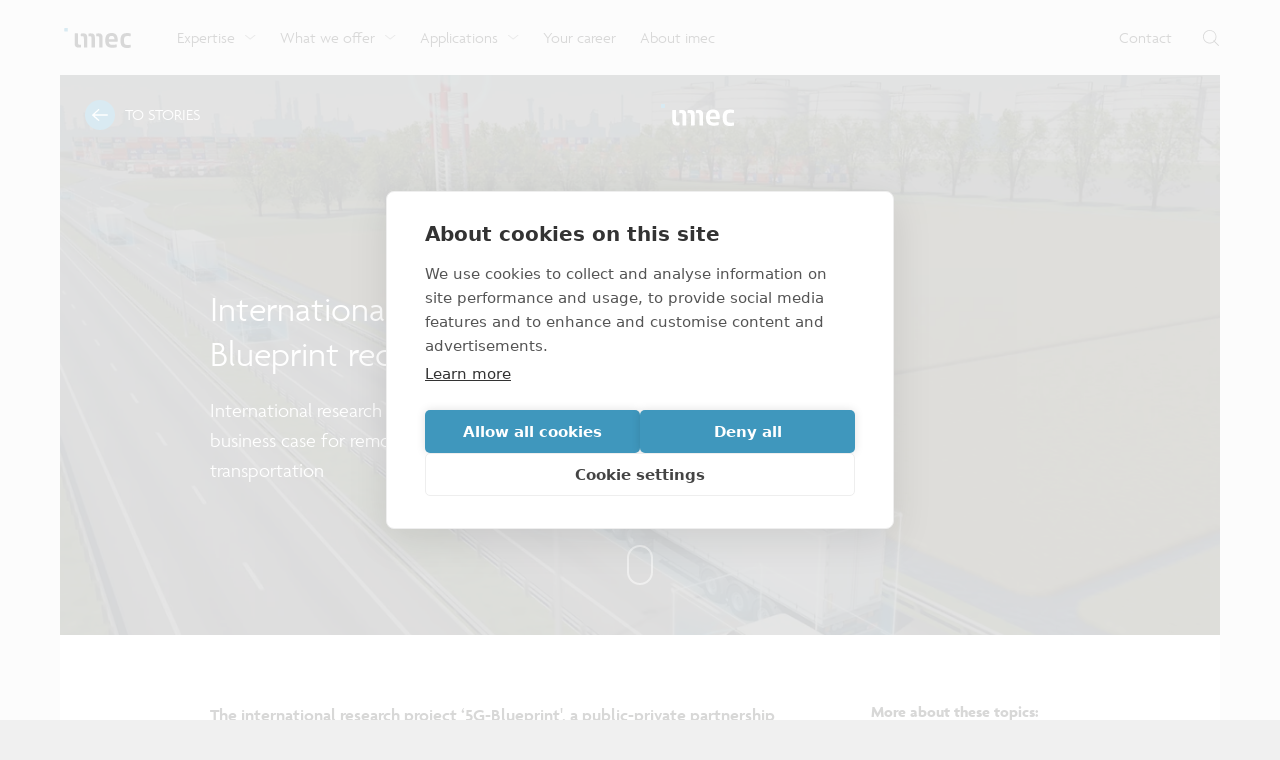

--- FILE ---
content_type: text/html; charset=utf-8
request_url: https://www.imec-int.com/en/articles/international-research-project-5g-blueprint-receives-european-grant
body_size: 31284
content:
<!DOCTYPE html><html lang="en"><head><meta charSet="utf-8"/><meta name="viewport" content="width=device-width, initial-scale=1"/><link rel="preload" as="image" imageSrcSet="/_next/image?url=https%3A%2F%2Fdrupal.imec-int.com%2Fsites%2Fdefault%2Ffiles%2Fimported%2Fonderzoeksproject-5g-blueprint.jpg&amp;w=640&amp;q=75 640w, /_next/image?url=https%3A%2F%2Fdrupal.imec-int.com%2Fsites%2Fdefault%2Ffiles%2Fimported%2Fonderzoeksproject-5g-blueprint.jpg&amp;w=750&amp;q=75 750w, /_next/image?url=https%3A%2F%2Fdrupal.imec-int.com%2Fsites%2Fdefault%2Ffiles%2Fimported%2Fonderzoeksproject-5g-blueprint.jpg&amp;w=828&amp;q=75 828w, /_next/image?url=https%3A%2F%2Fdrupal.imec-int.com%2Fsites%2Fdefault%2Ffiles%2Fimported%2Fonderzoeksproject-5g-blueprint.jpg&amp;w=1080&amp;q=75 1080w, /_next/image?url=https%3A%2F%2Fdrupal.imec-int.com%2Fsites%2Fdefault%2Ffiles%2Fimported%2Fonderzoeksproject-5g-blueprint.jpg&amp;w=1280&amp;q=75 1280w, /_next/image?url=https%3A%2F%2Fdrupal.imec-int.com%2Fsites%2Fdefault%2Ffiles%2Fimported%2Fonderzoeksproject-5g-blueprint.jpg&amp;w=1920&amp;q=75 1920w, /_next/image?url=https%3A%2F%2Fdrupal.imec-int.com%2Fsites%2Fdefault%2Ffiles%2Fimported%2Fonderzoeksproject-5g-blueprint.jpg&amp;w=2560&amp;q=75 2560w, /_next/image?url=https%3A%2F%2Fdrupal.imec-int.com%2Fsites%2Fdefault%2Ffiles%2Fimported%2Fonderzoeksproject-5g-blueprint.jpg&amp;w=3840&amp;q=75 3840w" imageSizes="(max-width: 1580px) 100vw, 1580px" type="image" fetchPriority="high"/><link rel="preload" as="image" href="/assets/img/imec-logo-white.svg"/><link rel="stylesheet" href="/_next/static/css/9d1973b70bbb072e.css" data-precedence="next"/><link rel="stylesheet" href="/_next/static/css/ad14fbfd22955ddd.css" data-precedence="next"/><link rel="stylesheet" href="/_next/static/css/6956330607a581e6.css" data-precedence="next"/><link rel="stylesheet" href="/_next/static/css/78f9177ea1b3c3d1.css" data-precedence="next"/><link rel="stylesheet" href="/_next/static/css/a1df0108d418cbe6.css" data-precedence="next"/><link rel="stylesheet" href="/_next/static/css/bbb849d15eb45a1a.css" data-precedence="next"/><link rel="stylesheet" href="/_next/static/css/af3481042720c6d2.css" data-precedence="next"/><link rel="stylesheet" href="/_next/static/css/ef31f1803904c437.css" data-precedence="next"/><link rel="preload" as="script" fetchPriority="low" href="/_next/static/chunks/webpack-da29612b0b53a256.js"/><script src="/_next/static/chunks/4bd1b696-8815974953bed3e3.js" async=""></script><script src="/_next/static/chunks/8321-3f06f6f84c91452d.js" async=""></script><script src="/_next/static/chunks/main-app-51f2645564519296.js" async=""></script><script src="/_next/static/chunks/5070-88785cede2f6fb02.js" async=""></script><script src="/_next/static/chunks/1121-49086b0ccb911b2e.js" async=""></script><script src="/_next/static/chunks/9471-d297182a2cb3726d.js" async=""></script><script src="/_next/static/chunks/5524-7f44a55694821c35.js" async=""></script><script src="/_next/static/chunks/5269-8de17291f56f2c03.js" async=""></script><script src="/_next/static/chunks/2088-d8dda21900872b41.js" async=""></script><script src="/_next/static/chunks/app/%5Blocale%5D/error-78588b89d0b78d20.js" async=""></script><script src="/_next/static/chunks/app/global-error-0d1af740b123b564.js" async=""></script><script src="/_next/static/chunks/app/%5Blocale%5D/not-found-37a2528c6aac7e26.js" async=""></script><script src="/_next/static/chunks/app/layout-72e316fc1ab3d8de.js" async=""></script><script src="/_next/static/chunks/2214-c43327ab70296a29.js" async=""></script><script src="/_next/static/chunks/app/%5Blocale%5D/articles/%5Bslug%5D/page-81c8a1ead32804b0.js" async=""></script><link rel="preload" href="https://www.googletagmanager.com/gtm.js?id=GTM-WC56ZQS" as="script"/><link rel="preconnect" href="https://use.typekit.net" crossorigin=""/><link rel="preload" href="https://use.typekit.net/ogq8uta.css" as="style"/><title>International research project 5G-Blueprint receives European grant | imec</title><meta name="description" content="International research into the technology, organisation and business case for remotely operated transport in logistics and transportation."/><meta name="robots" content="index, follow"/><link rel="canonical" href="https://www.imec-int.com/en/articles/international-research-project-5g-blueprint-receives-european-grant"/><meta property="og:title" content="International research project 5G-Blueprint receives European grant | imec"/><meta property="og:description" content="International research into the technology, organisation and business case for remotely operated transport in logistics and transportation."/><meta property="og:url" content="https://www.imec-int.com/en/articles/international-research-project-5g-blueprint-receives-european-grant"/><meta property="og:site_name" content="imec"/><meta property="og:locale" content="en"/><meta property="og:image" content="https://www.imec-int.com/sites/default/files/imported/onderzoeksproject-5g-blueprint.jpg"/><meta property="og:image:width" content="2000"/><meta property="og:image:height" content="1000"/><meta property="og:type" content="website"/><meta name="twitter:card" content="summary_large_image"/><meta name="twitter:title" content="International research project 5G-Blueprint receives European grant | imec"/><meta name="twitter:description" content="International research into the technology, organisation and business case for remotely operated transport in logistics and transportation."/><meta name="twitter:image" content="https://www.imec-int.com/sites/default/files/imported/onderzoeksproject-5g-blueprint.jpg"/><meta name="twitter:image:width" content="2000"/><meta name="twitter:image:height" content="1000"/><link rel="shortcut icon" href="/favicon.ico"/><link rel="stylesheet" href="https://use.typekit.net/ogq8uta.css"/><meta name="sentry-trace" content="49cdb09f53e8d936a91cc166284f79a5-5fa2f035228238fa-0"/><meta name="baggage" content="sentry-environment=production,sentry-release=a72c0bd787ba1d831e1563c6e7a7922173e4a912,sentry-public_key=b640ee92f2184f098180f0989655ba8d,sentry-trace_id=49cdb09f53e8d936a91cc166284f79a5,sentry-org_id=60758,sentry-sampled=false,sentry-sample_rand=0.5012582545197004,sentry-sample_rate=0.5"/><script src="/_next/static/chunks/polyfills-42372ed130431b0a.js" noModule=""></script></head><body class="app"><div hidden=""><!--$--><!--/$--></div><div class="layout" data-project="corporate"><header class="header_header__mQ_Hw"><div class="header_header-rowcontainer__OARyC"><div class="theme_outercontainer__Xcogt"><div class="header_header-row__wH1xJ"><div class="header_header-row-left__fRLCw"><a title="imec" aria-label="imec" class="header_header_logo__r6pDc" target="_self" href="/en"><img alt="imec logo" loading="lazy" width="373" height="112.4" decoding="async" data-nimg="1" class="header_header_logo-img__PyKRv" style="color:transparent" src="/assets/img/imec-logo.svg"/></a><nav class="headernav_headernav___9GDJ"><div class="headernav_headernav-item__Tn4rH"><a class="headernav_headernav-item-link__mckMF" target="_self" href="/en/expertise"><span class="headernav_headernav-item-link-text__4duux">Expertise</span><span class="headernav_headernav-item-link-icon__yJWKT"><span data-icon="ChevronDown" class="icon_icon__yQEGO"><svg xmlns="http://www.w3.org/2000/svg" viewBox="0 0 10 4.5"><path fill="currentColor" d="M4.7 4.1c-.1 0-.2 0-.3-.1L-.1.4C-.3.3-.4 0-.2-.2s.4-.2.6-.1l4.3 3.4L9-.3c.2-.2.5-.1.6.1s.1.5-.1.6L5 4c-.1.1-.2.1-.3.1"></path></svg></span></span></a></div><div class="headernav_headernav-item__Tn4rH"><a class="headernav_headernav-item-link__mckMF" target="_self" href="/en/what-we-offer"><span class="headernav_headernav-item-link-text__4duux">What we offer</span><span class="headernav_headernav-item-link-icon__yJWKT"><span data-icon="ChevronDown" class="icon_icon__yQEGO"><svg xmlns="http://www.w3.org/2000/svg" viewBox="0 0 10 4.5"><path fill="currentColor" d="M4.7 4.1c-.1 0-.2 0-.3-.1L-.1.4C-.3.3-.4 0-.2-.2s.4-.2.6-.1l4.3 3.4L9-.3c.2-.2.5-.1.6.1s.1.5-.1.6L5 4c-.1.1-.2.1-.3.1"></path></svg></span></span></a></div><div class="headernav_headernav-item__Tn4rH"><a class="headernav_headernav-item-link__mckMF" target="_self" href="/en/applications"><span class="headernav_headernav-item-link-text__4duux">Applications</span><span class="headernav_headernav-item-link-icon__yJWKT"><span data-icon="ChevronDown" class="icon_icon__yQEGO"><svg xmlns="http://www.w3.org/2000/svg" viewBox="0 0 10 4.5"><path fill="currentColor" d="M4.7 4.1c-.1 0-.2 0-.3-.1L-.1.4C-.3.3-.4 0-.2-.2s.4-.2.6-.1l4.3 3.4L9-.3c.2-.2.5-.1.6.1s.1.5-.1.6L5 4c-.1.1-.2.1-.3.1"></path></svg></span></span></a></div><div class="headernav_headernav-item__Tn4rH"><a class="headernav_headernav-item-link__mckMF" target="_self" href="/en/careers"><span class="headernav_headernav-item-link-text__4duux">Your career</span></a></div><div class="headernav_headernav-item__Tn4rH"><a class="headernav_headernav-item-link__mckMF" target="_self" href="/en/about-us"><span class="headernav_headernav-item-link-text__4duux">About imec</span></a></div></nav></div><div class="header_header-row-right__2FHiu"><a class="header_header-row-right-link__0wwRS" target="_self" href="/en/connect-with-us"><span class="header_header-row-right-link-text__IdORG">Contact</span></a><div class="header_header_search__SKvRO"><button title="Search" aria-label="Toggle search" aria-hidden="false" class="header_header_search-button__4cKLt"><span data-icon="Search" class="icon_icon__yQEGO"><svg xmlns="http://www.w3.org/2000/svg" viewBox="0 0 19.2 19.2"><path fill="currentColor" d="m19 18.4-4.9-4.9c1.3-1.4 2-3.3 2-5.3C16.1 3.8 12.5.1 8 .1c-4.4-.1-8 3.5-8 8 0 4.4 3.6 8.1 8.1 8.1 2.1 0 3.9-.8 5.3-2l4.9 4.9c.1.1.2.1.3.1s.2 0 .3-.1c.3-.3.3-.6.1-.7M8.1 15.2C4.2 15.2 1 12 1 8.1S4.2 1 8.1 1s7.1 3.2 7.1 7.1c0 1.8-.7 3.4-1.8 4.7l-.2-.2c-.2-.2-.5-.2-.7 0s-.2.5 0 .7l.2.2c-1.2 1-2.8 1.7-4.6 1.7"></path></svg></span></button></div></div></div> </div></div><div class="header_header-dropdowncontainer__JzwxY"><div class="headernav_dropdown__3bbuD" id="Expertise"><div class="theme_outercontainer__Xcogt"><div class="theme_container__yLZce"><div class="headernav_dropdown-items__ophiB"><div class="headernav_dropdown-items-item__JN4CX"><div class="dropdown-item"><a class="headernav_dropdown-item-link__AT16_" target="_self" href="/en/expertise/cmos-advanced"><span class="headernav_dropdown-item-link-text__a_UaN">CMOS: advanced and beyond</span><span class="headernav_dropdown-item-link-icon__Oa5ts"><span data-icon="ArrowRight" class="icon_icon__yQEGO"><svg xmlns="http://www.w3.org/2000/svg" viewBox="0 0 14 11"><path fill="currentColor" d="M.6 4.9h11.2L7.7 1c-.2-.2-.3-.6 0-.8.2-.2.6-.2.9 0L13.8 5c.2.2.2.6 0 .8l-5.2 5c-.2.2-.6.2-.9 0-.2-.2-.2-.6 0-.8l4.2-3.9H.6c-.3 0-.6-.3-.6-.6s.2-.6.6-.6"></path></svg></span></span></a><div class="headernav_dropdown-item-description__jqv2c">Discover why imec is the premier R&amp;D center for advanced logic &amp; memory devices.</div></div></div><div class="headernav_dropdown-items-item__JN4CX"><div class="dropdown-item"><a class="headernav_dropdown-item-link__AT16_" target="_self" href="/en/integrated-photonics"><span class="headernav_dropdown-item-link-text__a_UaN">Integrated photonics</span><span class="headernav_dropdown-item-link-icon__Oa5ts"><span data-icon="ArrowRight" class="icon_icon__yQEGO"><svg xmlns="http://www.w3.org/2000/svg" viewBox="0 0 14 11"><path fill="currentColor" d="M.6 4.9h11.2L7.7 1c-.2-.2-.3-.6 0-.8.2-.2.6-.2.9 0L13.8 5c.2.2.2.6 0 .8l-5.2 5c-.2.2-.6.2-.9 0-.2-.2-.2-.6 0-.8l4.2-3.9H.6c-.3 0-.6-.3-.6-.6s.2-.6.6-.6"></path></svg></span></span></a><div class="headernav_dropdown-item-description__jqv2c">Take a look at technologies for optical transceivers, sensors and more.</div></div></div><div class="headernav_dropdown-items-item__JN4CX"><div class="dropdown-item"><a class="headernav_dropdown-item-link__AT16_" target="_self" href="/en/expertise/health-technologies"><span class="headernav_dropdown-item-link-text__a_UaN">Health technologies</span><span class="headernav_dropdown-item-link-icon__Oa5ts"><span data-icon="ArrowRight" class="icon_icon__yQEGO"><svg xmlns="http://www.w3.org/2000/svg" viewBox="0 0 14 11"><path fill="currentColor" d="M.6 4.9h11.2L7.7 1c-.2-.2-.3-.6 0-.8.2-.2.6-.2.9 0L13.8 5c.2.2.2.6 0 .8l-5.2 5c-.2.2-.6.2-.9 0-.2-.2-.2-.6 0-.8l4.2-3.9H.6c-.3 0-.6-.3-.6-.6s.2-.6.6-.6"></path></svg></span></span></a><div class="headernav_dropdown-item-description__jqv2c">See how imec brings the power of chip technology to the world of healthcare.</div></div></div><div class="headernav_dropdown-items-item__JN4CX"><div class="dropdown-item"><a class="headernav_dropdown-item-link__AT16_" target="_self" href="/en/imaging-vision-systems"><span class="headernav_dropdown-item-link-text__a_UaN">Sensing and actuation</span><span class="headernav_dropdown-item-link-icon__Oa5ts"><span data-icon="ArrowRight" class="icon_icon__yQEGO"><svg xmlns="http://www.w3.org/2000/svg" viewBox="0 0 14 11"><path fill="currentColor" d="M.6 4.9h11.2L7.7 1c-.2-.2-.3-.6 0-.8.2-.2.6-.2.9 0L13.8 5c.2.2.2.6 0 .8l-5.2 5c-.2.2-.6.2-.9 0-.2-.2-.2-.6 0-.8l4.2-3.9H.6c-.3 0-.6-.3-.6-.6s.2-.6.6-.6"></path></svg></span></span></a><div class="headernav_dropdown-item-description__jqv2c">Explore imec’s CMOS- and photonics-based sensing and actuation systems.</div></div></div><div class="headernav_dropdown-items-item__JN4CX"><div class="dropdown-item"><a class="headernav_dropdown-item-link__AT16_" target="_self" href="/en/5G-and-wireless-iot-communication"><span class="headernav_dropdown-item-link-text__a_UaN">Connectivity technology</span><span class="headernav_dropdown-item-link-icon__Oa5ts"><span data-icon="ArrowRight" class="icon_icon__yQEGO"><svg xmlns="http://www.w3.org/2000/svg" viewBox="0 0 14 11"><path fill="currentColor" d="M.6 4.9h11.2L7.7 1c-.2-.2-.3-.6 0-.8.2-.2.6-.2.9 0L13.8 5c.2.2.2.6 0 .8l-5.2 5c-.2.2-.6.2-.9 0-.2-.2-.2-.6 0-.8l4.2-3.9H.6c-.3 0-.6-.3-.6-.6s.2-.6.6-.6"></path></svg></span></span></a><div class="headernav_dropdown-item-description__jqv2c">Look into our reliable, high-performance, low-power network technologies.</div></div></div><div class="headernav_dropdown-items-item__JN4CX"><div class="dropdown-item"><a class="headernav_dropdown-item-link__AT16_" target="_self" href="/en/expertise"><span class="headernav_dropdown-item-link-text__a_UaN">More expertises</span><span class="headernav_dropdown-item-link-icon__Oa5ts"><span data-icon="ArrowRight" class="icon_icon__yQEGO"><svg xmlns="http://www.w3.org/2000/svg" viewBox="0 0 14 11"><path fill="currentColor" d="M.6 4.9h11.2L7.7 1c-.2-.2-.3-.6 0-.8.2-.2.6-.2.9 0L13.8 5c.2.2.2.6 0 .8l-5.2 5c-.2.2-.6.2-.9 0-.2-.2-.2-.6 0-.8l4.2-3.9H.6c-.3 0-.6-.3-.6-.6s.2-.6.6-.6"></path></svg></span></span></a><div class="headernav_dropdown-item-description__jqv2c">Discover all our expertises.</div></div></div></div> </div> </div></div></div><div class="header_header-dropdowncontainer__JzwxY"><div class="headernav_dropdown__3bbuD" id="What we offer"><div class="theme_outercontainer__Xcogt"><div class="theme_container__yLZce"><div class="headernav_dropdown-items__ophiB"><div class="headernav_dropdown-items-item__JN4CX"><div class="dropdown-item"><a class="headernav_dropdown-item-link__AT16_" target="_self" href="/en/what-we-offer/research"><span class="headernav_dropdown-item-link-text__a_UaN">Research</span><span class="headernav_dropdown-item-link-icon__Oa5ts"><span data-icon="ArrowRight" class="icon_icon__yQEGO"><svg xmlns="http://www.w3.org/2000/svg" viewBox="0 0 14 11"><path fill="currentColor" d="M.6 4.9h11.2L7.7 1c-.2-.2-.3-.6 0-.8.2-.2.6-.2.9 0L13.8 5c.2.2.2.6 0 .8l-5.2 5c-.2.2-.6.2-.9 0-.2-.2-.2-.6 0-.8l4.2-3.9H.6c-.3 0-.6-.3-.6-.6s.2-.6.6-.6"></path></svg></span></span></a><div class="headernav_dropdown-item-description__jqv2c">Be the first to reap the benefits of imec’s research by joining one of our programs or starting an exclusive bilateral collaboration.</div></div></div><div class="headernav_dropdown-items-item__JN4CX"><div class="dropdown-item"><a class="headernav_dropdown-item-link__AT16_" target="_self" href="/en/what-we-offer/development"><span class="headernav_dropdown-item-link-text__a_UaN">Manufacturing</span><span class="headernav_dropdown-item-link-icon__Oa5ts"><span data-icon="ArrowRight" class="icon_icon__yQEGO"><svg xmlns="http://www.w3.org/2000/svg" viewBox="0 0 14 11"><path fill="currentColor" d="M.6 4.9h11.2L7.7 1c-.2-.2-.3-.6 0-.8.2-.2.6-.2.9 0L13.8 5c.2.2.2.6 0 .8l-5.2 5c-.2.2-.6.2-.9 0-.2-.2-.2-.6 0-.8l4.2-3.9H.6c-.3 0-.6-.3-.6-.6s.2-.6.6-.6"></path></svg></span></span></a><div class="headernav_dropdown-item-description__jqv2c">Go from idea to scalable and reliable semiconductor manufacturing with IC-Link.</div></div></div><div class="headernav_dropdown-items-item__JN4CX"><div class="dropdown-item"><a class="headernav_dropdown-item-link__AT16_" target="_self" href="/en/what-we-offer/venturing"><span class="headernav_dropdown-item-link-text__a_UaN">Venturing and startups</span><span class="headernav_dropdown-item-link-icon__Oa5ts"><span data-icon="ArrowRight" class="icon_icon__yQEGO"><svg xmlns="http://www.w3.org/2000/svg" viewBox="0 0 14 11"><path fill="currentColor" d="M.6 4.9h11.2L7.7 1c-.2-.2-.3-.6 0-.8.2-.2.6-.2.9 0L13.8 5c.2.2.2.6 0 .8l-5.2 5c-.2.2-.6.2-.9 0-.2-.2-.2-.6 0-.8l4.2-3.9H.6c-.3 0-.6-.3-.6-.6s.2-.6.6-.6"></path></svg></span></span></a><div class="headernav_dropdown-item-description__jqv2c">Kick-start your business. Launch or expand your tech company by drawing on the funds and knowhow of imec’s ecosystem of tailored venturing support.</div></div></div><div class="headernav_dropdown-items-item__JN4CX"><div class="dropdown-item"><a class="headernav_dropdown-item-link__AT16_" target="_self" href="/en/what-we-offer/semiconductor-education-and-workforce-development"><span class="headernav_dropdown-item-link-text__a_UaN">Education and workforce development</span><span class="headernav_dropdown-item-link-icon__Oa5ts"><span data-icon="ArrowRight" class="icon_icon__yQEGO"><svg xmlns="http://www.w3.org/2000/svg" viewBox="0 0 14 11"><path fill="currentColor" d="M.6 4.9h11.2L7.7 1c-.2-.2-.3-.6 0-.8.2-.2.6-.2.9 0L13.8 5c.2.2.2.6 0 .8l-5.2 5c-.2.2-.6.2-.9 0-.2-.2-.2-.6 0-.8l4.2-3.9H.6c-.3 0-.6-.3-.6-.6s.2-.6.6-.6"></path></svg></span></span></a><div class="headernav_dropdown-item-description__jqv2c">Imec supports formal and on-the-job training for a range of careers in semiconductors.</div></div></div><div class="headernav_dropdown-items-item__JN4CX"><div class="dropdown-item"><a class="headernav_dropdown-item-link__AT16_" target="_self" href="/en/what-we-offer/nanoic-pilot-line-accelerating-beyond-2nm-innovation-across-europe"><span class="headernav_dropdown-item-link-text__a_UaN">NanoIC pilot line</span><span class="headernav_dropdown-item-link-icon__Oa5ts"><span data-icon="ArrowRight" class="icon_icon__yQEGO"><svg xmlns="http://www.w3.org/2000/svg" viewBox="0 0 14 11"><path fill="currentColor" d="M.6 4.9h11.2L7.7 1c-.2-.2-.3-.6 0-.8.2-.2.6-.2.9 0L13.8 5c.2.2.2.6 0 .8l-5.2 5c-.2.2-.6.2-.9 0-.2-.2-.2-.6 0-.8l4.2-3.9H.6c-.3 0-.6-.3-.6-.6s.2-.6.6-.6"></path></svg></span></span></a><div class="headernav_dropdown-item-description__jqv2c">Aligned with the EU Chips Act, access to the pilot line will accelerate beyond-2nm innovation.</div></div></div></div> </div> </div></div></div><div class="header_header-dropdowncontainer__JzwxY"><div class="headernav_dropdown__3bbuD" id="Applications"><div class="theme_outercontainer__Xcogt"><div class="theme_container__yLZce"><div class="headernav_dropdown-items__ophiB"><div class="headernav_dropdown-items-item__JN4CX"><div class="dropdown-item"><a class="headernav_dropdown-item-link__AT16_" target="_self" href="/en/applications/semiconductor-technology"><span class="headernav_dropdown-item-link-text__a_UaN">Semiconductor technology</span><span class="headernav_dropdown-item-link-icon__Oa5ts"><span data-icon="ArrowRight" class="icon_icon__yQEGO"><svg xmlns="http://www.w3.org/2000/svg" viewBox="0 0 14 11"><path fill="currentColor" d="M.6 4.9h11.2L7.7 1c-.2-.2-.3-.6 0-.8.2-.2.6-.2.9 0L13.8 5c.2.2.2.6 0 .8l-5.2 5c-.2.2-.6.2-.9 0-.2-.2-.2-.6 0-.8l4.2-3.9H.6c-.3 0-.6-.3-.6-.6s.2-.6.6-.6"></path></svg></span></span></a></div></div><div class="headernav_dropdown-items-item__JN4CX"><div class="dropdown-item"><a class="headernav_dropdown-item-link__AT16_" target="_self" href="/en/expertise/health-technologies"><span class="headernav_dropdown-item-link-text__a_UaN">Life sciences and health solutions</span><span class="headernav_dropdown-item-link-icon__Oa5ts"><span data-icon="ArrowRight" class="icon_icon__yQEGO"><svg xmlns="http://www.w3.org/2000/svg" viewBox="0 0 14 11"><path fill="currentColor" d="M.6 4.9h11.2L7.7 1c-.2-.2-.3-.6 0-.8.2-.2.6-.2.9 0L13.8 5c.2.2.2.6 0 .8l-5.2 5c-.2.2-.6.2-.9 0-.2-.2-.2-.6 0-.8l4.2-3.9H.6c-.3 0-.6-.3-.6-.6s.2-.6.6-.6"></path></svg></span></span></a></div></div><div class="headernav_dropdown-items-item__JN4CX"><div class="dropdown-item"><a class="headernav_dropdown-item-link__AT16_" target="_self" href="/en/applications/data-and-telecommunication"><span class="headernav_dropdown-item-link-text__a_UaN">Data and telecommunication</span><span class="headernav_dropdown-item-link-icon__Oa5ts"><span data-icon="ArrowRight" class="icon_icon__yQEGO"><svg xmlns="http://www.w3.org/2000/svg" viewBox="0 0 14 11"><path fill="currentColor" d="M.6 4.9h11.2L7.7 1c-.2-.2-.3-.6 0-.8.2-.2.6-.2.9 0L13.8 5c.2.2.2.6 0 .8l-5.2 5c-.2.2-.6.2-.9 0-.2-.2-.2-.6 0-.8l4.2-3.9H.6c-.3 0-.6-.3-.6-.6s.2-.6.6-.6"></path></svg></span></span></a></div></div><div class="headernav_dropdown-items-item__JN4CX"><div class="dropdown-item"><a class="headernav_dropdown-item-link__AT16_" target="_self" href="/en/applications/automotive-technologies"><span class="headernav_dropdown-item-link-text__a_UaN">Automotive technologies</span><span class="headernav_dropdown-item-link-icon__Oa5ts"><span data-icon="ArrowRight" class="icon_icon__yQEGO"><svg xmlns="http://www.w3.org/2000/svg" viewBox="0 0 14 11"><path fill="currentColor" d="M.6 4.9h11.2L7.7 1c-.2-.2-.3-.6 0-.8.2-.2.6-.2.9 0L13.8 5c.2.2.2.6 0 .8l-5.2 5c-.2.2-.6.2-.9 0-.2-.2-.2-.6 0-.8l4.2-3.9H.6c-.3 0-.6-.3-.6-.6s.2-.6.6-.6"></path></svg></span></span></a></div></div><div class="headernav_dropdown-items-item__JN4CX"><div class="dropdown-item"><a class="headernav_dropdown-item-link__AT16_" target="_self" href="/en/applications/robotics-technology-industry-40"><span class="headernav_dropdown-item-link-text__a_UaN">Robotics technology for Industry 4.0</span><span class="headernav_dropdown-item-link-icon__Oa5ts"><span data-icon="ArrowRight" class="icon_icon__yQEGO"><svg xmlns="http://www.w3.org/2000/svg" viewBox="0 0 14 11"><path fill="currentColor" d="M.6 4.9h11.2L7.7 1c-.2-.2-.3-.6 0-.8.2-.2.6-.2.9 0L13.8 5c.2.2.2.6 0 .8l-5.2 5c-.2.2-.6.2-.9 0-.2-.2-.2-.6 0-.8l4.2-3.9H.6c-.3 0-.6-.3-.6-.6s.2-.6.6-.6"></path></svg></span></span></a></div></div><div class="headernav_dropdown-items-item__JN4CX"><div class="dropdown-item"><a class="headernav_dropdown-item-link__AT16_" target="_self" href="/en/applications"><span class="headernav_dropdown-item-link-text__a_UaN">More applications</span><span class="headernav_dropdown-item-link-icon__Oa5ts"><span data-icon="ArrowRight" class="icon_icon__yQEGO"><svg xmlns="http://www.w3.org/2000/svg" viewBox="0 0 14 11"><path fill="currentColor" d="M.6 4.9h11.2L7.7 1c-.2-.2-.3-.6 0-.8.2-.2.6-.2.9 0L13.8 5c.2.2.2.6 0 .8l-5.2 5c-.2.2-.6.2-.9 0-.2-.2-.2-.6 0-.8l4.2-3.9H.6c-.3 0-.6-.3-.6-.6s.2-.6.6-.6"></path></svg></span></span></a></div></div></div> </div> </div></div></div><div class="header_header-dropdowncontainer__JzwxY"></div><div class="header_header-dropdowncontainer__JzwxY"></div></header><span id="scroll"></span><div class="theme_outercontainer__Xcogt"><div class="layout_layout-content___o3j2"><div class="article"><div class="article_mod-image__iP9_Q article_hero__t9_MG"><div class="bg_bg___ASZu"><img type="image" alt="alt" fetchPriority="high" decoding="async" data-nimg="fill" class="image_image__9JdV0" style="position:absolute;height:100%;width:100%;left:0;top:0;right:0;bottom:0;object-fit:cover;color:transparent" sizes="(max-width: 1580px) 100vw, 1580px" srcSet="/_next/image?url=https%3A%2F%2Fdrupal.imec-int.com%2Fsites%2Fdefault%2Ffiles%2Fimported%2Fonderzoeksproject-5g-blueprint.jpg&amp;w=640&amp;q=75 640w, /_next/image?url=https%3A%2F%2Fdrupal.imec-int.com%2Fsites%2Fdefault%2Ffiles%2Fimported%2Fonderzoeksproject-5g-blueprint.jpg&amp;w=750&amp;q=75 750w, /_next/image?url=https%3A%2F%2Fdrupal.imec-int.com%2Fsites%2Fdefault%2Ffiles%2Fimported%2Fonderzoeksproject-5g-blueprint.jpg&amp;w=828&amp;q=75 828w, /_next/image?url=https%3A%2F%2Fdrupal.imec-int.com%2Fsites%2Fdefault%2Ffiles%2Fimported%2Fonderzoeksproject-5g-blueprint.jpg&amp;w=1080&amp;q=75 1080w, /_next/image?url=https%3A%2F%2Fdrupal.imec-int.com%2Fsites%2Fdefault%2Ffiles%2Fimported%2Fonderzoeksproject-5g-blueprint.jpg&amp;w=1280&amp;q=75 1280w, /_next/image?url=https%3A%2F%2Fdrupal.imec-int.com%2Fsites%2Fdefault%2Ffiles%2Fimported%2Fonderzoeksproject-5g-blueprint.jpg&amp;w=1920&amp;q=75 1920w, /_next/image?url=https%3A%2F%2Fdrupal.imec-int.com%2Fsites%2Fdefault%2Ffiles%2Fimported%2Fonderzoeksproject-5g-blueprint.jpg&amp;w=2560&amp;q=75 2560w, /_next/image?url=https%3A%2F%2Fdrupal.imec-int.com%2Fsites%2Fdefault%2Ffiles%2Fimported%2Fonderzoeksproject-5g-blueprint.jpg&amp;w=3840&amp;q=75 3840w" src="/_next/image?url=https%3A%2F%2Fdrupal.imec-int.com%2Fsites%2Fdefault%2Ffiles%2Fimported%2Fonderzoeksproject-5g-blueprint.jpg&amp;w=3840&amp;q=75"/><div class="bg_bg-overlay__0qFar" style="opacity:0.65"></div></div><div class="article_herotop__Bv2s_"><div class="herotop-left"><a class="article_herotop-left-cta__2vBA4" target="_self" href="/en/reading-room"><div class="article_herotop-left-cta-circle__R_Ydn"><span class="article_herotop-left-cta-circle-icon__fO9KG"><span data-icon="ArrowLeft" class="icon_icon__yQEGO"><svg xmlns="http://www.w3.org/2000/svg" viewBox="0 0 14 11"><path fill="currentColor" d="M13.4 6.1H2.2L6.3 10c.2.2.3.6 0 .8-.2.2-.6.2-.9 0L.2 6c-.2-.2-.2-.6 0-.8l5.2-5c.2-.2.6-.2.9 0 .2.2.2.6 0 .8L2.1 4.9h11.3c.3 0 .6.3.6.6s-.2.6-.6.6"></path></svg></span></span></div><p class="article_herotop-left-cta-text__GqhDd">To Stories</p></a></div><div class="herotop-center"><a class="article_herotop-center-logo__5z0Rk" target="_self" href="/en"><img class="article_herotop-center-logo-img__NofpE" src="/assets/img/imec-logo-white.svg" alt="imec logo"/></a></div><div class="article_herotop-right__7tU8z"></div></div><div class="theme_outercontainer__Xcogt"><div class="theme_container__yLZce"><div class="article_hero-row__2AgR6"><div class="article_hero-content__IUiPQ"><div class="article_hero-content-title__TVkPz"><h1 class="theme_h1__OJddE">International research project 5G-Blueprint receives European grant<!-- --> </h1></div><div class="article_hero-content-description__YSeAi"><div class="wysiwyg theme_wysiwyg__ROS6B trusted"><p>International research into the technology, organisation and business case for remotely operated transport in logistics and transportation</p>
</div></div></div></div> </div> </div><div class="article_article-scroll__LAaTB"><div class="theme_container__yLZce"><span title="Scroll to content" class="mousescroll_mousescroll__n7B63"></span> </div></div></div><span id="scrollArticle"></span><div class="theme_outercontainer__Xcogt"><div class="article_article-contentsidebar__GtBSW contentsidebar_contentsidebar__Of7aM"><div class="theme_container__yLZce"><div class="contentsidebar_content__Ab6MS"><div class="mod-fullwidth blocks"><div class="mod-article textblock_textblock__J88oS textblock block"><div class="theme_container__yLZce"><div class="textblock_textblock-content__E_9qg"><div class="wysiwyg theme_wysiwyg__ROS6B trusted"><p><strong>The international research project ‘5G-Blueprint', a public-private partnership involving parties from the Netherlands, Flanders, Switzerland and the Czech Republic, is to receive a grant of 10 million euros from the European Union. The Dutch Ministry of Infrastructure and Water Management, together with, among others, the Flemish Department for Mobility and Public Works, North Sea Port and Port of Antwerp, the business community and academic sector, has set up a consortium of 28 parties. Together they are investigating how to increase the efficiency of transport and logistics - also across borders - using ‘tele-operation’ technology. </strong></p>

<p>The 5G-Blueprint project starts on 1 September 2020 and will run for three years. The grant is being awarded as part of the EU’s ‘Horizon 2020 Research and Innovation’ programme.</p>

<p>The parties involved will investigate how real-time data exchange from and to vehicles, between terminals and vehicles and between vehicles and control rooms can help boost efficiency in the supply chain and compensate for driver shortages through the remote operation and support of vehicles and vessels. This is expected to not only improve the accessibility of the important –North Sea Port (Vlissingen – Terneuzen – Gent) - Antwerp logistics corridor, but also to increase employment and strengthen the competitive position. The use of new 5G telecommunication technology is instrumental in these plans.</p>

<h2>New standard</h2>

<p>The Blueprint project involves an investigation into digital technologies and telecommunication possibilities and examines issues such as security, costs and benefits, allocation of responsibilities, cooperation and standardisation. The insights and lessons from this three-year project will be applied directly in this region wherever possible. But they are also important as a new standard and working method - as a blueprint - for other domains and sectors.</p>

<h2>Collaboration</h2>

<p>The 5G-Blueprint project expands the collaboration between the Netherlands and Flanders. A great deal of knowledge and experience is already being shared as part of current programmes on intelligent traffic lights, Talking Traffic and Mobilidata.&nbsp; The management and further development of standards will also be designed jointly.</p>

<p><em>The participating parties are: the Dutch Ministry of Infrastructure and Water Management (including the Directorate-General for Public Works and Water Management), Martel Innovate, HZ University of Applied Sciences, Sentors, Economische Impuls Zeeland, Locatienet, Swarco Nederland, KPN, V-Tron, Hogeschool Arnhem Nijmegen, Sweco Nederland, Telenet, imec, Be-Mobile, the Flemish Department for Mobility and Public Works (including Agency for Roads and Traffic), Room40, Port of Antwerp, Nxtport, Eurofiber, Kloosterboer, More Work Less Carbon, RoboAuto, Seafar, Verbrugge International, Toyota Motor Europe, Transport Joosen, North Sea Port and Terberg Benschop.</em></p>

<p>This project has received funding from the European Union’s Horizon 2020 research and innovation programme under grant agreement No 952189. Please find the EU’s own press release <a href="https://ec.europa.eu/digital-single-market/news-redirect/679816">here</a>.</p>

<h2>Questions and answers</h2>

<h3>Which parties participate in this research project?</h3>

<p>The following parties participate in this project: Ministry of Infrastructure and Water Management (including Directorate-General of Public Works and Water Management), Martel Innovate, HZ University of Applied Sciences, Sentors, Economische Impuls Zeeland, Locatienet, Swarco Nederland, KPN, V-Tron, Arnhem Nijmegen University of Applied Sciences, Sweco Nederland, Telenet, imec, Be-Mobile, Flemisch Department for Mobility and Public Works (including Agency for Roads and Traffic), Room40, Port of Antwerp, Nxtport, Eurofiber, Kloosterboer, More Work Less Carbon, RoboAuto, Seafar, Verbrugge International, Toyota Motor Europe, Transport Joosen, North Sea Port and Terberg Benschop.</p>

<h3>What exactly does the project involve?</h3>

<p>The parties involved will investigate how real-time data exchange from and to vehicles, between terminals and vehicles and between vehicles and the centres may contribute to more efficiency in the supply chain, and help overcome drivers shortages through remote steering and supporting of vehicles and vessels. This is expected not only to improve the accessibility of the important logistics corridor North Sea Port (Flushing - Terneuzen - Ghent) - Antwerp, but also to increase employment and strengthen the competitive position. To that end, the project investigates digital techniques and 5G telecommunication possibilities and examines subjects such as security, costs and benefits, distribution of responsibilities, cooperation and standardisation.</p>

<p>The project has been budgeted at around €13.91 million, of which €10 million is supported by the European Horizon 2020 programme.</p>

<h3>What is the relevance of the Horizon 2020 programme for Research and Innovation?</h3>

<p>Horizon 2020 is the financial instrument implementing the Innovation Union, a Europe 2020 flagship initiative aimed at securing Europe's global competitiveness.</p>

<p>By coupling research and innovation, Horizon 2020 is helping to achieve smart, sustainable and inclusive growth and jobs with its emphasis on excellent science, industrial leadership and tackling societal challenges. The goal is to ensure Europe produces world-class science, removes barriers to innovation and makes it easier for the public and private sectors to work together in delivering innovation.</p>

<h3>What exactly will the financial contribution of 10 million euro be spent on?</h3>

<p>Thanks to this contribution, the 28 project partners can all get to work on their individual piece of this complex puzzle. Based on their expertise and interests, they will work on the necessary adjustments to vehicles and vessels, the teleoperator’s workstation, the telecommunication network necessary to connect everything, and the necessary additional applications that are needed to effectively run the concept of teleoperation safely and with added value (increasing the operator's environmental awareness, new opportunities for digitisation of logistics processes, etc.). The components built and tested by each partner, will then be integrated into one comprehensive solution, and subsequently be validated on its merits in the North Sea Port (the axis Flushing - Terneuzen - Ghent) and Antwerp environments. Based on this practical experience, all partners will use this newly acquired knowledge to define their common views on business models and a designated administrative approach for their own region that can potentially serve as a blueprint for the successful roll-out of remote control and support of vehicles and vessels across the whole of Europe.</p>

<h3>Who finances, or will finance, the missing amount of 3 million euro?</h3>

<p>The participating parties themselves.</p>

<h3>What about the division of public and private funds?</h3>

<p>The project partners from the public sector (ministries and departments, colleges and universities, knowledge institutes) together represent 25% of the total project budget, the other 75% comes from market parties.</p>

<h3>What is the contribution made by the Dutch Ministry of Infrastructure and Water Management and the Flemish Department of Mobility and Public Works?</h3>

<p>As representatives of the Dutch and Flemish government these two project partners have chosen to effectively apply to Europe for only a limited part of the subsidy to which they are entitled according to their commitments. In other words, they will bear most of the costs for this project themselves, despite the fact that they are entitled to a subsidy that covers all their costs. This way, the Netherlands and Flemish-speaking Belgium together also invest some 800,000 euro in this project, to supplement the subsidy of 10 million by Europe. In addition, both organisations have chosen to also assume a leading role in the project: the Dutch Ministry of Infrastructure and Water Management also acts as general project coordinator, the Flemish Department of Mobility and Public Works manages the work package relating to business models and the administrative approach.</p>

<h3>When can we expect the first results?</h3>

<p>The project will start on 1 September 2020, and will run for three years. In the first year, the focus will lie on describing the business cases, determining the use case requirements, determining the requirements that the telecommunication network must meet, designing the solutions, and starting up the developments in the second year, the focus will be on the integration of the system at large, the further development of the subsystems, and the first system tests. In the third and final year, the focus will be on the final roll-out, evaluations in the pilot areas, and the delivery of the insights gained relating to business models and the administrative approach.</p>

<h3>How do the parties involved view the discussion surrounding the application of 5G and any related health risks?</h3>

<p>The topic of electromagnetic fields in relation to 5G is already being taken up by the Dutch ministry of Economic Affairs, therefore no additional tasks regarding this matter have been included in the 5G-Blueprint proposal. These existing activities are part of the <a href="https://www.rijksoverheid.nl/documenten/rapporten/2018/07/03/actieplan-digitale-connectiviteit">EZK Actieplan Digitale Connectiviteit</a>.</p>

<p>To implement the corresponding tasks in this domain, several organizations in The Netherlands are working on the questions regarding electromagnetic fields on a day to day basis:</p>

<ul>
	<li>Het Kennisplatform EMV (<a href="https://www.kennisplatform.nl">https://www.kennisplatform.nl</a>). This organization plays an important role in the elucidation of research results in this domain.</li>
	<li>RIVM also provides information on the matter (<a href="https://www.rivm.nl/elektromagnetische-velden">https://www.rivm.nl/elektromagnetischevelden</a>).</li>
	<li>The Antennebureau (<a href="https://www.antennebureau.nl">https://www.antennebureau.nl</a>) collects and provides information regarding antennas in The Netherlands.</li>
</ul>

<p>The work of all these parties has resulted in some specific and highly relevant results over the last 6 months. On April 16th 2019, the Ministry of Economic Affairs and the Ministry of Medical Care have jointly released <a href="https://www.rijksoverheid.nl/documenten/kamerstukken/2019/04/17/kamerbrief-over-5g-en-gezondheid">a letter to parliament regarding 5G and health</a>. Furthermore, one month ago the Telecommunications Agency has released a <a href="https://www.antennebureau.nl/antennes-en-techniek/documenten/rapporten/2019/september/24/rapport-5g-metingen">report regarding performed measurements on 5G test sites</a> in The Netherlands. Both documents clearly state that there are no health risks related to the deployment of 5G. Both documents (in Dutch) are enclosed.</p>
</div></div> </div></div><div class="gallery_gallery__1oFeP gallery block"><div class="theme_container__yLZce"><div class="gallery_gallery-container__LTrXx"><div class="gallery_gallery-content__W21Kx"><div class="gallery_gallery-content-previous__6dHNX"><button aria-label="Carousel: Go to previous" class="carouselcontrols_previous__ILKNW"><span data-icon="ChevronLeft" class="icon_icon__yQEGO"><svg xmlns="http://www.w3.org/2000/svg" viewBox="0 0 8 18"><path d="M7.54 0c.1 0 .2 0 .3.1.2.19.2.39.1.58L.97 8.97l6.87 8.29c.2.19.1.48-.1.68-.2.1-.4.1-.6-.1L.07 9.26c-.1-.19-.1-.39 0-.58L7.14.1c.1 0 .2-.1.4-.1" style="stroke-width:0"></path></svg></span></button></div><div class="gallery_gallery-content-carousel__1cu19"><div style="overflow:hidden;height:100%;width:100%;user-select:none;touch-action:pan-y pinch-zoom"><div style="height:100%;display:flex"><div class="mod-image gallery_image__yeUHq"><div class="mod-contain bg_bg___ASZu"><img type="image" alt="alt" fetchPriority="auto" loading="lazy" decoding="async" data-nimg="fill" class="image_image__9JdV0" style="position:absolute;height:100%;width:100%;left:0;top:0;right:0;bottom:0;object-fit:cover;color:transparent" sizes="960px" srcSet="/_next/image?url=https%3A%2F%2Fdrupal.imec-int.com%2Fsites%2Fdefault%2Ffiles%2Fimported%2F5g_totaal-01-02-00.jpg&amp;w=128&amp;q=75 128w, /_next/image?url=https%3A%2F%2Fdrupal.imec-int.com%2Fsites%2Fdefault%2Ffiles%2Fimported%2F5g_totaal-01-02-00.jpg&amp;w=256&amp;q=75 256w, /_next/image?url=https%3A%2F%2Fdrupal.imec-int.com%2Fsites%2Fdefault%2Ffiles%2Fimported%2F5g_totaal-01-02-00.jpg&amp;w=384&amp;q=75 384w, /_next/image?url=https%3A%2F%2Fdrupal.imec-int.com%2Fsites%2Fdefault%2Ffiles%2Fimported%2F5g_totaal-01-02-00.jpg&amp;w=640&amp;q=75 640w, /_next/image?url=https%3A%2F%2Fdrupal.imec-int.com%2Fsites%2Fdefault%2Ffiles%2Fimported%2F5g_totaal-01-02-00.jpg&amp;w=750&amp;q=75 750w, /_next/image?url=https%3A%2F%2Fdrupal.imec-int.com%2Fsites%2Fdefault%2Ffiles%2Fimported%2F5g_totaal-01-02-00.jpg&amp;w=828&amp;q=75 828w, /_next/image?url=https%3A%2F%2Fdrupal.imec-int.com%2Fsites%2Fdefault%2Ffiles%2Fimported%2F5g_totaal-01-02-00.jpg&amp;w=1080&amp;q=75 1080w, /_next/image?url=https%3A%2F%2Fdrupal.imec-int.com%2Fsites%2Fdefault%2Ffiles%2Fimported%2F5g_totaal-01-02-00.jpg&amp;w=1280&amp;q=75 1280w, /_next/image?url=https%3A%2F%2Fdrupal.imec-int.com%2Fsites%2Fdefault%2Ffiles%2Fimported%2F5g_totaal-01-02-00.jpg&amp;w=1920&amp;q=75 1920w, /_next/image?url=https%3A%2F%2Fdrupal.imec-int.com%2Fsites%2Fdefault%2Ffiles%2Fimported%2F5g_totaal-01-02-00.jpg&amp;w=2560&amp;q=75 2560w, /_next/image?url=https%3A%2F%2Fdrupal.imec-int.com%2Fsites%2Fdefault%2Ffiles%2Fimported%2F5g_totaal-01-02-00.jpg&amp;w=3840&amp;q=75 3840w" src="/_next/image?url=https%3A%2F%2Fdrupal.imec-int.com%2Fsites%2Fdefault%2Ffiles%2Fimported%2F5g_totaal-01-02-00.jpg&amp;w=3840&amp;q=75"/></div><div class="gallery_image-icons__xAcB7"><a href="/sites/default/files/imported/5g_totaal-01-02-00.jpg" target="_blank" tabindex="-1" aria-label="Download/view image" class="gallery_image-icons-item__2cbGh"><span class="gallery_image-icons-item-icon__uDCy4"><span data-icon="Download" class="icon_icon__yQEGO"><svg xmlns="http://www.w3.org/2000/svg" viewBox="0 0 385 385"><path fill="currentColor" d="M372.9 264.7c-6.6 0-12 5.4-12 12v84.2H24.1v-84.2c0-6.6-5.4-12-12-12s-12 5.4-12 12v96.2c0 6.6 5.4 12 12 12H373c6.6 0 12-5.4 12-12v-96.2c0-6.6-5.4-12-12.1-12"></path><path fill="currentColor" d="M183.7 285.2c4.7 4.6 12.5 4.7 17.2 0l84.2-83c4.8-4.7 4.7-12.3 0-17s-12.4-4.7-17.2 0l-63.5 62.6V12c0-6.6-5.4-12-12.2-12S180 5.4 180 12v235.7l-63.5-62.6c-4.8-4.7-12.4-4.7-17.2 0s-4.8 12.3 0 17z"></path></svg></span></span></a></div></div><div class="mod-image gallery_image__yeUHq"><div class="mod-contain bg_bg___ASZu"><img type="image" alt="alt" fetchPriority="auto" loading="lazy" decoding="async" data-nimg="fill" class="image_image__9JdV0" style="position:absolute;height:100%;width:100%;left:0;top:0;right:0;bottom:0;object-fit:cover;color:transparent" sizes="960px" srcSet="/_next/image?url=https%3A%2F%2Fdrupal.imec-int.com%2Fsites%2Fdefault%2Ffiles%2Fimported%2F5g_totaal-00-57-20.jpg&amp;w=128&amp;q=75 128w, /_next/image?url=https%3A%2F%2Fdrupal.imec-int.com%2Fsites%2Fdefault%2Ffiles%2Fimported%2F5g_totaal-00-57-20.jpg&amp;w=256&amp;q=75 256w, /_next/image?url=https%3A%2F%2Fdrupal.imec-int.com%2Fsites%2Fdefault%2Ffiles%2Fimported%2F5g_totaal-00-57-20.jpg&amp;w=384&amp;q=75 384w, /_next/image?url=https%3A%2F%2Fdrupal.imec-int.com%2Fsites%2Fdefault%2Ffiles%2Fimported%2F5g_totaal-00-57-20.jpg&amp;w=640&amp;q=75 640w, /_next/image?url=https%3A%2F%2Fdrupal.imec-int.com%2Fsites%2Fdefault%2Ffiles%2Fimported%2F5g_totaal-00-57-20.jpg&amp;w=750&amp;q=75 750w, /_next/image?url=https%3A%2F%2Fdrupal.imec-int.com%2Fsites%2Fdefault%2Ffiles%2Fimported%2F5g_totaal-00-57-20.jpg&amp;w=828&amp;q=75 828w, /_next/image?url=https%3A%2F%2Fdrupal.imec-int.com%2Fsites%2Fdefault%2Ffiles%2Fimported%2F5g_totaal-00-57-20.jpg&amp;w=1080&amp;q=75 1080w, /_next/image?url=https%3A%2F%2Fdrupal.imec-int.com%2Fsites%2Fdefault%2Ffiles%2Fimported%2F5g_totaal-00-57-20.jpg&amp;w=1280&amp;q=75 1280w, /_next/image?url=https%3A%2F%2Fdrupal.imec-int.com%2Fsites%2Fdefault%2Ffiles%2Fimported%2F5g_totaal-00-57-20.jpg&amp;w=1920&amp;q=75 1920w, /_next/image?url=https%3A%2F%2Fdrupal.imec-int.com%2Fsites%2Fdefault%2Ffiles%2Fimported%2F5g_totaal-00-57-20.jpg&amp;w=2560&amp;q=75 2560w, /_next/image?url=https%3A%2F%2Fdrupal.imec-int.com%2Fsites%2Fdefault%2Ffiles%2Fimported%2F5g_totaal-00-57-20.jpg&amp;w=3840&amp;q=75 3840w" src="/_next/image?url=https%3A%2F%2Fdrupal.imec-int.com%2Fsites%2Fdefault%2Ffiles%2Fimported%2F5g_totaal-00-57-20.jpg&amp;w=3840&amp;q=75"/></div><div class="gallery_image-icons__xAcB7"><a href="/sites/default/files/imported/5g_totaal-00-57-20.jpg" target="_blank" tabindex="-1" aria-label="Download/view image" class="gallery_image-icons-item__2cbGh"><span class="gallery_image-icons-item-icon__uDCy4"><span data-icon="Download" class="icon_icon__yQEGO"><svg xmlns="http://www.w3.org/2000/svg" viewBox="0 0 385 385"><path fill="currentColor" d="M372.9 264.7c-6.6 0-12 5.4-12 12v84.2H24.1v-84.2c0-6.6-5.4-12-12-12s-12 5.4-12 12v96.2c0 6.6 5.4 12 12 12H373c6.6 0 12-5.4 12-12v-96.2c0-6.6-5.4-12-12.1-12"></path><path fill="currentColor" d="M183.7 285.2c4.7 4.6 12.5 4.7 17.2 0l84.2-83c4.8-4.7 4.7-12.3 0-17s-12.4-4.7-17.2 0l-63.5 62.6V12c0-6.6-5.4-12-12.2-12S180 5.4 180 12v235.7l-63.5-62.6c-4.8-4.7-12.4-4.7-17.2 0s-4.8 12.3 0 17z"></path></svg></span></span></a></div></div><div class="mod-image gallery_image__yeUHq"><div class="mod-contain bg_bg___ASZu"><img type="image" alt="alt" fetchPriority="auto" loading="lazy" decoding="async" data-nimg="fill" class="image_image__9JdV0" style="position:absolute;height:100%;width:100%;left:0;top:0;right:0;bottom:0;object-fit:cover;color:transparent" sizes="960px" srcSet="/_next/image?url=https%3A%2F%2Fdrupal.imec-int.com%2Fsites%2Fdefault%2Ffiles%2Fimported%2F5g_totaal-00-40-09.jpg&amp;w=128&amp;q=75 128w, /_next/image?url=https%3A%2F%2Fdrupal.imec-int.com%2Fsites%2Fdefault%2Ffiles%2Fimported%2F5g_totaal-00-40-09.jpg&amp;w=256&amp;q=75 256w, /_next/image?url=https%3A%2F%2Fdrupal.imec-int.com%2Fsites%2Fdefault%2Ffiles%2Fimported%2F5g_totaal-00-40-09.jpg&amp;w=384&amp;q=75 384w, /_next/image?url=https%3A%2F%2Fdrupal.imec-int.com%2Fsites%2Fdefault%2Ffiles%2Fimported%2F5g_totaal-00-40-09.jpg&amp;w=640&amp;q=75 640w, /_next/image?url=https%3A%2F%2Fdrupal.imec-int.com%2Fsites%2Fdefault%2Ffiles%2Fimported%2F5g_totaal-00-40-09.jpg&amp;w=750&amp;q=75 750w, /_next/image?url=https%3A%2F%2Fdrupal.imec-int.com%2Fsites%2Fdefault%2Ffiles%2Fimported%2F5g_totaal-00-40-09.jpg&amp;w=828&amp;q=75 828w, /_next/image?url=https%3A%2F%2Fdrupal.imec-int.com%2Fsites%2Fdefault%2Ffiles%2Fimported%2F5g_totaal-00-40-09.jpg&amp;w=1080&amp;q=75 1080w, /_next/image?url=https%3A%2F%2Fdrupal.imec-int.com%2Fsites%2Fdefault%2Ffiles%2Fimported%2F5g_totaal-00-40-09.jpg&amp;w=1280&amp;q=75 1280w, /_next/image?url=https%3A%2F%2Fdrupal.imec-int.com%2Fsites%2Fdefault%2Ffiles%2Fimported%2F5g_totaal-00-40-09.jpg&amp;w=1920&amp;q=75 1920w, /_next/image?url=https%3A%2F%2Fdrupal.imec-int.com%2Fsites%2Fdefault%2Ffiles%2Fimported%2F5g_totaal-00-40-09.jpg&amp;w=2560&amp;q=75 2560w, /_next/image?url=https%3A%2F%2Fdrupal.imec-int.com%2Fsites%2Fdefault%2Ffiles%2Fimported%2F5g_totaal-00-40-09.jpg&amp;w=3840&amp;q=75 3840w" src="/_next/image?url=https%3A%2F%2Fdrupal.imec-int.com%2Fsites%2Fdefault%2Ffiles%2Fimported%2F5g_totaal-00-40-09.jpg&amp;w=3840&amp;q=75"/></div><div class="gallery_image-icons__xAcB7"><a href="/sites/default/files/imported/5g_totaal-00-40-09.jpg" target="_blank" tabindex="-1" aria-label="Download/view image" class="gallery_image-icons-item__2cbGh"><span class="gallery_image-icons-item-icon__uDCy4"><span data-icon="Download" class="icon_icon__yQEGO"><svg xmlns="http://www.w3.org/2000/svg" viewBox="0 0 385 385"><path fill="currentColor" d="M372.9 264.7c-6.6 0-12 5.4-12 12v84.2H24.1v-84.2c0-6.6-5.4-12-12-12s-12 5.4-12 12v96.2c0 6.6 5.4 12 12 12H373c6.6 0 12-5.4 12-12v-96.2c0-6.6-5.4-12-12.1-12"></path><path fill="currentColor" d="M183.7 285.2c4.7 4.6 12.5 4.7 17.2 0l84.2-83c4.8-4.7 4.7-12.3 0-17s-12.4-4.7-17.2 0l-63.5 62.6V12c0-6.6-5.4-12-12.2-12S180 5.4 180 12v235.7l-63.5-62.6c-4.8-4.7-12.4-4.7-17.2 0s-4.8 12.3 0 17z"></path></svg></span></span></a></div></div><div class="mod-image gallery_image__yeUHq"><div class="mod-contain bg_bg___ASZu"><img type="image" alt="alt" fetchPriority="auto" loading="lazy" decoding="async" data-nimg="fill" class="image_image__9JdV0" style="position:absolute;height:100%;width:100%;left:0;top:0;right:0;bottom:0;object-fit:cover;color:transparent" sizes="960px" srcSet="/_next/image?url=https%3A%2F%2Fdrupal.imec-int.com%2Fsites%2Fdefault%2Ffiles%2Fimported%2F5g_totaal-02-43-22.jpg&amp;w=128&amp;q=75 128w, /_next/image?url=https%3A%2F%2Fdrupal.imec-int.com%2Fsites%2Fdefault%2Ffiles%2Fimported%2F5g_totaal-02-43-22.jpg&amp;w=256&amp;q=75 256w, /_next/image?url=https%3A%2F%2Fdrupal.imec-int.com%2Fsites%2Fdefault%2Ffiles%2Fimported%2F5g_totaal-02-43-22.jpg&amp;w=384&amp;q=75 384w, /_next/image?url=https%3A%2F%2Fdrupal.imec-int.com%2Fsites%2Fdefault%2Ffiles%2Fimported%2F5g_totaal-02-43-22.jpg&amp;w=640&amp;q=75 640w, /_next/image?url=https%3A%2F%2Fdrupal.imec-int.com%2Fsites%2Fdefault%2Ffiles%2Fimported%2F5g_totaal-02-43-22.jpg&amp;w=750&amp;q=75 750w, /_next/image?url=https%3A%2F%2Fdrupal.imec-int.com%2Fsites%2Fdefault%2Ffiles%2Fimported%2F5g_totaal-02-43-22.jpg&amp;w=828&amp;q=75 828w, /_next/image?url=https%3A%2F%2Fdrupal.imec-int.com%2Fsites%2Fdefault%2Ffiles%2Fimported%2F5g_totaal-02-43-22.jpg&amp;w=1080&amp;q=75 1080w, /_next/image?url=https%3A%2F%2Fdrupal.imec-int.com%2Fsites%2Fdefault%2Ffiles%2Fimported%2F5g_totaal-02-43-22.jpg&amp;w=1280&amp;q=75 1280w, /_next/image?url=https%3A%2F%2Fdrupal.imec-int.com%2Fsites%2Fdefault%2Ffiles%2Fimported%2F5g_totaal-02-43-22.jpg&amp;w=1920&amp;q=75 1920w, /_next/image?url=https%3A%2F%2Fdrupal.imec-int.com%2Fsites%2Fdefault%2Ffiles%2Fimported%2F5g_totaal-02-43-22.jpg&amp;w=2560&amp;q=75 2560w, /_next/image?url=https%3A%2F%2Fdrupal.imec-int.com%2Fsites%2Fdefault%2Ffiles%2Fimported%2F5g_totaal-02-43-22.jpg&amp;w=3840&amp;q=75 3840w" src="/_next/image?url=https%3A%2F%2Fdrupal.imec-int.com%2Fsites%2Fdefault%2Ffiles%2Fimported%2F5g_totaal-02-43-22.jpg&amp;w=3840&amp;q=75"/></div><div class="gallery_image-icons__xAcB7"><a href="/sites/default/files/imported/5g_totaal-02-43-22.jpg" target="_blank" tabindex="-1" aria-label="Download/view image" class="gallery_image-icons-item__2cbGh"><span class="gallery_image-icons-item-icon__uDCy4"><span data-icon="Download" class="icon_icon__yQEGO"><svg xmlns="http://www.w3.org/2000/svg" viewBox="0 0 385 385"><path fill="currentColor" d="M372.9 264.7c-6.6 0-12 5.4-12 12v84.2H24.1v-84.2c0-6.6-5.4-12-12-12s-12 5.4-12 12v96.2c0 6.6 5.4 12 12 12H373c6.6 0 12-5.4 12-12v-96.2c0-6.6-5.4-12-12.1-12"></path><path fill="currentColor" d="M183.7 285.2c4.7 4.6 12.5 4.7 17.2 0l84.2-83c4.8-4.7 4.7-12.3 0-17s-12.4-4.7-17.2 0l-63.5 62.6V12c0-6.6-5.4-12-12.2-12S180 5.4 180 12v235.7l-63.5-62.6c-4.8-4.7-12.4-4.7-17.2 0s-4.8 12.3 0 17z"></path></svg></span></span></a></div></div></div></div></div><div class="gallery_gallery-content-next__blPcQ"><button aria-label="Carousel: Go to next" class="carouselcontrols_next__YheuY"><span data-icon="ChevronRight" class="icon_icon__yQEGO"><svg xmlns="http://www.w3.org/2000/svg" viewBox="0 0 8 18"><path d="M.46 18c-.1 0-.2 0-.3-.1-.2-.19-.2-.39-.1-.58l6.96-8.29L.16.74C-.03.55.07.26.26.06c.2-.1.4-.1.6.1l7.06 8.58c.1.19.1.39 0 .58L.86 17.9c-.1 0-.2.1-.4.1" style="stroke-width:0"></path></svg></span></button></div></div><div class="gallery_nav__aPCHd"><div class="gallery_nav-items__8YKlY"><button title="alt" aria-label="alt" class="gallery_nav-item__ltBrB"><img type="image" alt="alt" loading="lazy" width="1920" height="1080" decoding="async" data-nimg="1" class="image_image__9JdV0" style="color:transparent" sizes="240px" srcSet="/_next/image?url=https%3A%2F%2Fdrupal.imec-int.com%2Fsites%2Fdefault%2Ffiles%2Fimported%2F5g_totaal-01-02-00.jpg&amp;w=128&amp;q=75 128w, /_next/image?url=https%3A%2F%2Fdrupal.imec-int.com%2Fsites%2Fdefault%2Ffiles%2Fimported%2F5g_totaal-01-02-00.jpg&amp;w=256&amp;q=75 256w, /_next/image?url=https%3A%2F%2Fdrupal.imec-int.com%2Fsites%2Fdefault%2Ffiles%2Fimported%2F5g_totaal-01-02-00.jpg&amp;w=384&amp;q=75 384w, /_next/image?url=https%3A%2F%2Fdrupal.imec-int.com%2Fsites%2Fdefault%2Ffiles%2Fimported%2F5g_totaal-01-02-00.jpg&amp;w=640&amp;q=75 640w, /_next/image?url=https%3A%2F%2Fdrupal.imec-int.com%2Fsites%2Fdefault%2Ffiles%2Fimported%2F5g_totaal-01-02-00.jpg&amp;w=750&amp;q=75 750w, /_next/image?url=https%3A%2F%2Fdrupal.imec-int.com%2Fsites%2Fdefault%2Ffiles%2Fimported%2F5g_totaal-01-02-00.jpg&amp;w=828&amp;q=75 828w, /_next/image?url=https%3A%2F%2Fdrupal.imec-int.com%2Fsites%2Fdefault%2Ffiles%2Fimported%2F5g_totaal-01-02-00.jpg&amp;w=1080&amp;q=75 1080w, /_next/image?url=https%3A%2F%2Fdrupal.imec-int.com%2Fsites%2Fdefault%2Ffiles%2Fimported%2F5g_totaal-01-02-00.jpg&amp;w=1280&amp;q=75 1280w, /_next/image?url=https%3A%2F%2Fdrupal.imec-int.com%2Fsites%2Fdefault%2Ffiles%2Fimported%2F5g_totaal-01-02-00.jpg&amp;w=1920&amp;q=75 1920w, /_next/image?url=https%3A%2F%2Fdrupal.imec-int.com%2Fsites%2Fdefault%2Ffiles%2Fimported%2F5g_totaal-01-02-00.jpg&amp;w=2560&amp;q=75 2560w, /_next/image?url=https%3A%2F%2Fdrupal.imec-int.com%2Fsites%2Fdefault%2Ffiles%2Fimported%2F5g_totaal-01-02-00.jpg&amp;w=3840&amp;q=75 3840w" src="/_next/image?url=https%3A%2F%2Fdrupal.imec-int.com%2Fsites%2Fdefault%2Ffiles%2Fimported%2F5g_totaal-01-02-00.jpg&amp;w=3840&amp;q=75"/></button><button title="alt" aria-label="alt" class="gallery_nav-item__ltBrB"><img type="image" alt="alt" loading="lazy" width="1920" height="1080" decoding="async" data-nimg="1" class="image_image__9JdV0" style="color:transparent" sizes="240px" srcSet="/_next/image?url=https%3A%2F%2Fdrupal.imec-int.com%2Fsites%2Fdefault%2Ffiles%2Fimported%2F5g_totaal-00-57-20.jpg&amp;w=128&amp;q=75 128w, /_next/image?url=https%3A%2F%2Fdrupal.imec-int.com%2Fsites%2Fdefault%2Ffiles%2Fimported%2F5g_totaal-00-57-20.jpg&amp;w=256&amp;q=75 256w, /_next/image?url=https%3A%2F%2Fdrupal.imec-int.com%2Fsites%2Fdefault%2Ffiles%2Fimported%2F5g_totaal-00-57-20.jpg&amp;w=384&amp;q=75 384w, /_next/image?url=https%3A%2F%2Fdrupal.imec-int.com%2Fsites%2Fdefault%2Ffiles%2Fimported%2F5g_totaal-00-57-20.jpg&amp;w=640&amp;q=75 640w, /_next/image?url=https%3A%2F%2Fdrupal.imec-int.com%2Fsites%2Fdefault%2Ffiles%2Fimported%2F5g_totaal-00-57-20.jpg&amp;w=750&amp;q=75 750w, /_next/image?url=https%3A%2F%2Fdrupal.imec-int.com%2Fsites%2Fdefault%2Ffiles%2Fimported%2F5g_totaal-00-57-20.jpg&amp;w=828&amp;q=75 828w, /_next/image?url=https%3A%2F%2Fdrupal.imec-int.com%2Fsites%2Fdefault%2Ffiles%2Fimported%2F5g_totaal-00-57-20.jpg&amp;w=1080&amp;q=75 1080w, /_next/image?url=https%3A%2F%2Fdrupal.imec-int.com%2Fsites%2Fdefault%2Ffiles%2Fimported%2F5g_totaal-00-57-20.jpg&amp;w=1280&amp;q=75 1280w, /_next/image?url=https%3A%2F%2Fdrupal.imec-int.com%2Fsites%2Fdefault%2Ffiles%2Fimported%2F5g_totaal-00-57-20.jpg&amp;w=1920&amp;q=75 1920w, /_next/image?url=https%3A%2F%2Fdrupal.imec-int.com%2Fsites%2Fdefault%2Ffiles%2Fimported%2F5g_totaal-00-57-20.jpg&amp;w=2560&amp;q=75 2560w, /_next/image?url=https%3A%2F%2Fdrupal.imec-int.com%2Fsites%2Fdefault%2Ffiles%2Fimported%2F5g_totaal-00-57-20.jpg&amp;w=3840&amp;q=75 3840w" src="/_next/image?url=https%3A%2F%2Fdrupal.imec-int.com%2Fsites%2Fdefault%2Ffiles%2Fimported%2F5g_totaal-00-57-20.jpg&amp;w=3840&amp;q=75"/></button><button title="alt" aria-label="alt" class="gallery_nav-item__ltBrB"><img type="image" alt="alt" loading="lazy" width="1920" height="1080" decoding="async" data-nimg="1" class="image_image__9JdV0" style="color:transparent" sizes="240px" srcSet="/_next/image?url=https%3A%2F%2Fdrupal.imec-int.com%2Fsites%2Fdefault%2Ffiles%2Fimported%2F5g_totaal-00-40-09.jpg&amp;w=128&amp;q=75 128w, /_next/image?url=https%3A%2F%2Fdrupal.imec-int.com%2Fsites%2Fdefault%2Ffiles%2Fimported%2F5g_totaal-00-40-09.jpg&amp;w=256&amp;q=75 256w, /_next/image?url=https%3A%2F%2Fdrupal.imec-int.com%2Fsites%2Fdefault%2Ffiles%2Fimported%2F5g_totaal-00-40-09.jpg&amp;w=384&amp;q=75 384w, /_next/image?url=https%3A%2F%2Fdrupal.imec-int.com%2Fsites%2Fdefault%2Ffiles%2Fimported%2F5g_totaal-00-40-09.jpg&amp;w=640&amp;q=75 640w, /_next/image?url=https%3A%2F%2Fdrupal.imec-int.com%2Fsites%2Fdefault%2Ffiles%2Fimported%2F5g_totaal-00-40-09.jpg&amp;w=750&amp;q=75 750w, /_next/image?url=https%3A%2F%2Fdrupal.imec-int.com%2Fsites%2Fdefault%2Ffiles%2Fimported%2F5g_totaal-00-40-09.jpg&amp;w=828&amp;q=75 828w, /_next/image?url=https%3A%2F%2Fdrupal.imec-int.com%2Fsites%2Fdefault%2Ffiles%2Fimported%2F5g_totaal-00-40-09.jpg&amp;w=1080&amp;q=75 1080w, /_next/image?url=https%3A%2F%2Fdrupal.imec-int.com%2Fsites%2Fdefault%2Ffiles%2Fimported%2F5g_totaal-00-40-09.jpg&amp;w=1280&amp;q=75 1280w, /_next/image?url=https%3A%2F%2Fdrupal.imec-int.com%2Fsites%2Fdefault%2Ffiles%2Fimported%2F5g_totaal-00-40-09.jpg&amp;w=1920&amp;q=75 1920w, /_next/image?url=https%3A%2F%2Fdrupal.imec-int.com%2Fsites%2Fdefault%2Ffiles%2Fimported%2F5g_totaal-00-40-09.jpg&amp;w=2560&amp;q=75 2560w, /_next/image?url=https%3A%2F%2Fdrupal.imec-int.com%2Fsites%2Fdefault%2Ffiles%2Fimported%2F5g_totaal-00-40-09.jpg&amp;w=3840&amp;q=75 3840w" src="/_next/image?url=https%3A%2F%2Fdrupal.imec-int.com%2Fsites%2Fdefault%2Ffiles%2Fimported%2F5g_totaal-00-40-09.jpg&amp;w=3840&amp;q=75"/></button><button title="alt" aria-label="alt" class="gallery_nav-item__ltBrB"><img type="image" alt="alt" loading="lazy" width="1920" height="1080" decoding="async" data-nimg="1" class="image_image__9JdV0" style="color:transparent" sizes="240px" srcSet="/_next/image?url=https%3A%2F%2Fdrupal.imec-int.com%2Fsites%2Fdefault%2Ffiles%2Fimported%2F5g_totaal-02-43-22.jpg&amp;w=128&amp;q=75 128w, /_next/image?url=https%3A%2F%2Fdrupal.imec-int.com%2Fsites%2Fdefault%2Ffiles%2Fimported%2F5g_totaal-02-43-22.jpg&amp;w=256&amp;q=75 256w, /_next/image?url=https%3A%2F%2Fdrupal.imec-int.com%2Fsites%2Fdefault%2Ffiles%2Fimported%2F5g_totaal-02-43-22.jpg&amp;w=384&amp;q=75 384w, /_next/image?url=https%3A%2F%2Fdrupal.imec-int.com%2Fsites%2Fdefault%2Ffiles%2Fimported%2F5g_totaal-02-43-22.jpg&amp;w=640&amp;q=75 640w, /_next/image?url=https%3A%2F%2Fdrupal.imec-int.com%2Fsites%2Fdefault%2Ffiles%2Fimported%2F5g_totaal-02-43-22.jpg&amp;w=750&amp;q=75 750w, /_next/image?url=https%3A%2F%2Fdrupal.imec-int.com%2Fsites%2Fdefault%2Ffiles%2Fimported%2F5g_totaal-02-43-22.jpg&amp;w=828&amp;q=75 828w, /_next/image?url=https%3A%2F%2Fdrupal.imec-int.com%2Fsites%2Fdefault%2Ffiles%2Fimported%2F5g_totaal-02-43-22.jpg&amp;w=1080&amp;q=75 1080w, /_next/image?url=https%3A%2F%2Fdrupal.imec-int.com%2Fsites%2Fdefault%2Ffiles%2Fimported%2F5g_totaal-02-43-22.jpg&amp;w=1280&amp;q=75 1280w, /_next/image?url=https%3A%2F%2Fdrupal.imec-int.com%2Fsites%2Fdefault%2Ffiles%2Fimported%2F5g_totaal-02-43-22.jpg&amp;w=1920&amp;q=75 1920w, /_next/image?url=https%3A%2F%2Fdrupal.imec-int.com%2Fsites%2Fdefault%2Ffiles%2Fimported%2F5g_totaal-02-43-22.jpg&amp;w=2560&amp;q=75 2560w, /_next/image?url=https%3A%2F%2Fdrupal.imec-int.com%2Fsites%2Fdefault%2Ffiles%2Fimported%2F5g_totaal-02-43-22.jpg&amp;w=3840&amp;q=75 3840w" src="/_next/image?url=https%3A%2F%2Fdrupal.imec-int.com%2Fsites%2Fdefault%2Ffiles%2Fimported%2F5g_totaal-02-43-22.jpg&amp;w=3840&amp;q=75"/></button></div></div></div> </div></div></div></div><div class="contentsidebar_sidebar__zoLCK"><div class="sidebar_sidebar__VOpRf"><!--$!--><template data-dgst="BAILOUT_TO_CLIENT_SIDE_RENDERING"></template><!--/$--><div class="sidebar_date__MtKwc"><p class="sidebar_date-label__rQLHn">Published on<!-- -->:</p><p>19 June 2020</p></div></div></div> </div></div><div class="article_article-bottom__pDhKS"><div class="share_share__4e6iV"><div class="theme_container__yLZce"><p class="share_share-text__iQGtK">Share this article on</p><div class="share_share-icons___yDr5"><a href="https://www.facebook.com/sharer/sharer.php?u=https%3A%2F%2Fwww.imec-int.com%2Fen%2Farticles%2Finternational-research-project-5g-blueprint-receives-european-grant" target="_blank" class="share_mod-facebook__BoKn7 share_link__LWtw6" title="Facebook" aria-label="Share this article on Facebook"><span class="share_link-icon__OLQ2Q"><span data-icon="Facebook" class="icon_icon__yQEGO"><svg xmlns="http://www.w3.org/2000/svg" viewBox="0 0 103.9 200"><path fill="currentColor" d="M67.4 200v-91.2H98l4.6-35.6H67.4V50.5c0-10.3 2.9-17.3 17.6-17.3h18.8V1.4C100.6 1 89.4 0 76.4 0 49.3 0 30.7 16.6 30.7 47v26.2H0v35.6h30.7V200z"></path></svg></span></span></a><a href="https://twitter.com/share?url=https%3A%2F%2Fwww.imec-int.com%2Fen%2Farticles%2Finternational-research-project-5g-blueprint-receives-european-grant" target="_blank" class="share_mod-twitter__O10cy share_link__LWtw6" title="X" aria-label="Share this article on X"><span class="share_link-icon__OLQ2Q"><span data-icon="X" class="icon_icon__yQEGO"><svg xmlns="http://www.w3.org/2000/svg" viewBox="0 0 1200 1227"><path fill="currentColor" d="M714.163 519.284 1160.89 0h-105.86L667.137 450.887 357.328 0H0l468.492 681.821L0 1226.37h105.866l409.625-476.152 327.181 476.152H1200L714.137 519.284zM569.165 687.828l-47.468-67.894-377.686-540.24h162.604l304.797 435.991 47.468 67.894 396.2 566.721H892.476L569.165 687.854z"></path></svg></span></span></a><a href="https://www.linkedin.com/shareArticle?mini=true&amp;url=https%3A%2F%2Fwww.imec-int.com%2Fen%2Farticles%2Finternational-research-project-5g-blueprint-receives-european-grant&amp;title=&amp;summary=" target="_blank" class="share_mod-linkedin__ACZkv share_link__LWtw6" title="LinkedIn" aria-label="Share this article on LinkedIn"><span class="share_link-icon__OLQ2Q"><span data-icon="LinkedIn" class="icon_icon__yQEGO"><svg xmlns="http://www.w3.org/2000/svg" viewBox="0 0 209.3 200"><path fill="currentColor" d="M209.3 122.6V200h-44.9v-72.2c0-18.1-6.5-30.5-22.7-30.5-12.4 0-19.8 8.3-23 16.4-1.2 2.9-1.5 6.9-1.5 10.9V200H72.3s.6-122.3 0-134.9h44.9v19.1c-.1.1-.2.3-.3.4h.3v-.4c6-9.2 16.6-22.3 40.4-22.3 29.6 0 51.7 19.3 51.7 60.7M25.4 0C10 0 0 10.1 0 23.3c0 13 9.8 23.3 24.8 23.3h.3c15.6 0 25.4-10.4 25.4-23.3C50.2 10.1 40.7 0 25.4 0M2.7 200h44.9V65.1H2.7zm0 0"></path></svg></span></span></a></div> </div></div><div class="contact_contact__wfAmh contact block"><div class="theme_container__yLZce"><div class="contact_contact-row__0xBg_"><div class="contact_contact-row-col__f0oVI"><div class="contact_contact-content__o__c_"></div></div><div class="contact_contact-row-col__f0oVI"><a class="contact_contact-cta__0PEFW" target="_self" href="/en/about-us/imec-magazine/contact-form-imec-magazine?origin_url=%2Fen%2Farticles%2Finternational-research-project-5g-blueprint-receives-european-grant&amp;contactblock=null#contact"><p class="contact_contact-cta-text__15BPR">Contact us</p><div class="contact_contact-cta-circle__eFvPI"><span class="contact_contact-cta-circle-icon__6AXBF"><span data-icon="ArrowRight" class="icon_icon__yQEGO"><svg xmlns="http://www.w3.org/2000/svg" viewBox="0 0 14 11"><path fill="currentColor" d="M.6 4.9h11.2L7.7 1c-.2-.2-.3-.6 0-.8.2-.2.6-.2.9 0L13.8 5c.2.2.2.6 0 .8l-5.2 5c-.2.2-.6.2-.9 0-.2-.2-.2-.6 0-.8l4.2-3.9H.6c-.3 0-.6-.3-.6-.6s.2-.6.6-.6"></path></svg></span></span></div></a></div></div> </div></div><div class="related_related__OAtUe related block"><div class="theme_container__yLZce"><div class="related_related-top__oMP2z"><a class="related_related-top-title__CxJt5" target="_self" href="/en/reading-room"><div><h2 class="theme_mod-blueline__f8_M_ theme_mod-arrow__fpAA0 theme_h2__J_iNJ">Discover more<!-- --> </h2></div></a><div class="related_related-top-nav__uj79T"></div></div> </div><div class="related_items___JF87"><div style="overflow:hidden;height:100%;width:100%;user-select:none;touch-action:pan-y pinch-zoom"><div style="height:100%;display:flex"><div class="related_items-block__w0vpk"><div class="related_items-block-left__fSVod"><div class="relatedpreview_relatedpreview__LRTA7"><a class="relatedpreview_relatedpreview-image__yLR9Z" target="_self" href="/en/articles/scaling-chip-innovation-speed-ai"><div class="bg_mod-gradient__gq8NK relatedpreview_relatedpreview-image-bg__uqgav bg_bg___ASZu"><img type="image" alt="Article Luc&amp;Patrick" fetchPriority="auto" loading="lazy" decoding="async" data-nimg="fill" class="image_image__9JdV0" style="position:absolute;height:100%;width:100%;left:0;top:0;right:0;bottom:0;object-fit:cover;color:transparent" sizes="(max-width: 768px) 100vw, (max-width: 1580px) 50vw, 745px" srcSet="/_next/image?url=https%3A%2F%2Fdrupal.imec-int.com%2Fsites%2Fdefault%2Ffiles%2F2026-01%2Fopenminds2025-023-crop.jpg&amp;w=384&amp;q=75 384w, /_next/image?url=https%3A%2F%2Fdrupal.imec-int.com%2Fsites%2Fdefault%2Ffiles%2F2026-01%2Fopenminds2025-023-crop.jpg&amp;w=640&amp;q=75 640w, /_next/image?url=https%3A%2F%2Fdrupal.imec-int.com%2Fsites%2Fdefault%2Ffiles%2F2026-01%2Fopenminds2025-023-crop.jpg&amp;w=750&amp;q=75 750w, /_next/image?url=https%3A%2F%2Fdrupal.imec-int.com%2Fsites%2Fdefault%2Ffiles%2F2026-01%2Fopenminds2025-023-crop.jpg&amp;w=828&amp;q=75 828w, /_next/image?url=https%3A%2F%2Fdrupal.imec-int.com%2Fsites%2Fdefault%2Ffiles%2F2026-01%2Fopenminds2025-023-crop.jpg&amp;w=1080&amp;q=75 1080w, /_next/image?url=https%3A%2F%2Fdrupal.imec-int.com%2Fsites%2Fdefault%2Ffiles%2F2026-01%2Fopenminds2025-023-crop.jpg&amp;w=1280&amp;q=75 1280w, /_next/image?url=https%3A%2F%2Fdrupal.imec-int.com%2Fsites%2Fdefault%2Ffiles%2F2026-01%2Fopenminds2025-023-crop.jpg&amp;w=1920&amp;q=75 1920w, /_next/image?url=https%3A%2F%2Fdrupal.imec-int.com%2Fsites%2Fdefault%2Ffiles%2F2026-01%2Fopenminds2025-023-crop.jpg&amp;w=2560&amp;q=75 2560w, /_next/image?url=https%3A%2F%2Fdrupal.imec-int.com%2Fsites%2Fdefault%2Ffiles%2F2026-01%2Fopenminds2025-023-crop.jpg&amp;w=3840&amp;q=75 3840w" src="/_next/image?url=https%3A%2F%2Fdrupal.imec-int.com%2Fsites%2Fdefault%2Ffiles%2F2026-01%2Fopenminds2025-023-crop.jpg&amp;w=3840&amp;q=75"/><div class="bg_bg-overlay__0qFar" style="opacity:0.65"></div></div></a><p class="relatedpreview_relatedpreview-label__rqxq3">Vision</p><div class="relatedpreview_relatedpreview-content__0tSxV"><div class="relatedpreview_relatedpreview-content-tags__nPRwJ"><!--$!--><template data-dgst="BAILOUT_TO_CLIENT_SIDE_RENDERING"></template><!--/$--></div><div class="relatedpreview_relatedpreview-content-title__UptQH"><h5 class="theme_h5___9dAV"><a target="_self" href="/en/articles/scaling-chip-innovation-speed-ai">Scaling chip innovation at the speed of AI</a> </h5></div></div></div></div><div class="related_items-block-right__gZWVJ"><div class="related_items-block-right-top__lpn2R"><div class="related_items-block-right-top-item__W3RIH"><div class="relatedpreview_relatedpreview__LRTA7"><a class="relatedpreview_relatedpreview-image__yLR9Z" target="_self" href="/en/press/anton-potocnik-receives-prestigious-erc-consolidator-grant-enable-scalable-superconducting"><div class="bg_mod-gradient__gq8NK relatedpreview_relatedpreview-image-bg__uqgav bg_bg___ASZu"><img type="image" alt="PR ERC grant" fetchPriority="auto" loading="lazy" decoding="async" data-nimg="fill" class="image_image__9JdV0" style="position:absolute;height:100%;width:100%;left:0;top:0;right:0;bottom:0;object-fit:cover;color:transparent" sizes="(max-width: 768px) 100vw, (max-width: 1580px) 50vw, 745px" srcSet="/_next/image?url=https%3A%2F%2Fdrupal.imec-int.com%2Fsites%2Fdefault%2Ffiles%2F2025-12%2Fheader%2520Quantum%2520computing_19.jpg&amp;w=384&amp;q=75 384w, /_next/image?url=https%3A%2F%2Fdrupal.imec-int.com%2Fsites%2Fdefault%2Ffiles%2F2025-12%2Fheader%2520Quantum%2520computing_19.jpg&amp;w=640&amp;q=75 640w, /_next/image?url=https%3A%2F%2Fdrupal.imec-int.com%2Fsites%2Fdefault%2Ffiles%2F2025-12%2Fheader%2520Quantum%2520computing_19.jpg&amp;w=750&amp;q=75 750w, /_next/image?url=https%3A%2F%2Fdrupal.imec-int.com%2Fsites%2Fdefault%2Ffiles%2F2025-12%2Fheader%2520Quantum%2520computing_19.jpg&amp;w=828&amp;q=75 828w, /_next/image?url=https%3A%2F%2Fdrupal.imec-int.com%2Fsites%2Fdefault%2Ffiles%2F2025-12%2Fheader%2520Quantum%2520computing_19.jpg&amp;w=1080&amp;q=75 1080w, /_next/image?url=https%3A%2F%2Fdrupal.imec-int.com%2Fsites%2Fdefault%2Ffiles%2F2025-12%2Fheader%2520Quantum%2520computing_19.jpg&amp;w=1280&amp;q=75 1280w, /_next/image?url=https%3A%2F%2Fdrupal.imec-int.com%2Fsites%2Fdefault%2Ffiles%2F2025-12%2Fheader%2520Quantum%2520computing_19.jpg&amp;w=1920&amp;q=75 1920w, /_next/image?url=https%3A%2F%2Fdrupal.imec-int.com%2Fsites%2Fdefault%2Ffiles%2F2025-12%2Fheader%2520Quantum%2520computing_19.jpg&amp;w=2560&amp;q=75 2560w, /_next/image?url=https%3A%2F%2Fdrupal.imec-int.com%2Fsites%2Fdefault%2Ffiles%2F2025-12%2Fheader%2520Quantum%2520computing_19.jpg&amp;w=3840&amp;q=75 3840w" src="/_next/image?url=https%3A%2F%2Fdrupal.imec-int.com%2Fsites%2Fdefault%2Ffiles%2F2025-12%2Fheader%2520Quantum%2520computing_19.jpg&amp;w=3840&amp;q=75"/><div class="bg_bg-overlay__0qFar" style="opacity:0.65"></div></div></a><p class="relatedpreview_relatedpreview-label__rqxq3">Press</p><div class="relatedpreview_relatedpreview-content__0tSxV"><div class="relatedpreview_relatedpreview-content-tags__nPRwJ"><!--$!--><template data-dgst="BAILOUT_TO_CLIENT_SIDE_RENDERING"></template><!--/$--></div><div class="relatedpreview_relatedpreview-content-title__UptQH"><h5 class="theme_h5___9dAV"><a target="_self" href="/en/press/anton-potocnik-receives-prestigious-erc-consolidator-grant-enable-scalable-superconducting">Anton Potočnik receives prestigious ERC Consolidator Grant</a> </h5></div></div></div></div></div><div class="related_items-block-right-bottom__RdKVG"><div class="related_items-block-right-bottom-item__yphC2"><div class="relatedpreview_relatedpreview__LRTA7"><a class="relatedpreview_relatedpreview-image__yLR9Z" target="_self" href="/en/press/nanoic-adds-advanced-sram-memory-macros-its-n2-pathfinding-pdk"><div class="bg_mod-gradient__gq8NK relatedpreview_relatedpreview-image-bg__uqgav bg_bg___ASZu"><img type="image" alt="PR PDK" fetchPriority="auto" loading="lazy" decoding="async" data-nimg="fill" class="image_image__9JdV0" style="position:absolute;height:100%;width:100%;left:0;top:0;right:0;bottom:0;object-fit:cover;color:transparent" sizes="(max-width: 600px) 100vw, (max-width: 768px) 50vw, (max-width: 1580px) 25vw, 360px" srcSet="/_next/image?url=https%3A%2F%2Fdrupal.imec-int.com%2Fsites%2Fdefault%2Ffiles%2F2025-11%2F169-A-look-inside-imec%2527s-300mm-cleanroom-2022%2520%25281%2529.jpg&amp;w=256&amp;q=75 256w, /_next/image?url=https%3A%2F%2Fdrupal.imec-int.com%2Fsites%2Fdefault%2Ffiles%2F2025-11%2F169-A-look-inside-imec%2527s-300mm-cleanroom-2022%2520%25281%2529.jpg&amp;w=384&amp;q=75 384w, /_next/image?url=https%3A%2F%2Fdrupal.imec-int.com%2Fsites%2Fdefault%2Ffiles%2F2025-11%2F169-A-look-inside-imec%2527s-300mm-cleanroom-2022%2520%25281%2529.jpg&amp;w=640&amp;q=75 640w, /_next/image?url=https%3A%2F%2Fdrupal.imec-int.com%2Fsites%2Fdefault%2Ffiles%2F2025-11%2F169-A-look-inside-imec%2527s-300mm-cleanroom-2022%2520%25281%2529.jpg&amp;w=750&amp;q=75 750w, /_next/image?url=https%3A%2F%2Fdrupal.imec-int.com%2Fsites%2Fdefault%2Ffiles%2F2025-11%2F169-A-look-inside-imec%2527s-300mm-cleanroom-2022%2520%25281%2529.jpg&amp;w=828&amp;q=75 828w, /_next/image?url=https%3A%2F%2Fdrupal.imec-int.com%2Fsites%2Fdefault%2Ffiles%2F2025-11%2F169-A-look-inside-imec%2527s-300mm-cleanroom-2022%2520%25281%2529.jpg&amp;w=1080&amp;q=75 1080w, /_next/image?url=https%3A%2F%2Fdrupal.imec-int.com%2Fsites%2Fdefault%2Ffiles%2F2025-11%2F169-A-look-inside-imec%2527s-300mm-cleanroom-2022%2520%25281%2529.jpg&amp;w=1280&amp;q=75 1280w, /_next/image?url=https%3A%2F%2Fdrupal.imec-int.com%2Fsites%2Fdefault%2Ffiles%2F2025-11%2F169-A-look-inside-imec%2527s-300mm-cleanroom-2022%2520%25281%2529.jpg&amp;w=1920&amp;q=75 1920w, /_next/image?url=https%3A%2F%2Fdrupal.imec-int.com%2Fsites%2Fdefault%2Ffiles%2F2025-11%2F169-A-look-inside-imec%2527s-300mm-cleanroom-2022%2520%25281%2529.jpg&amp;w=2560&amp;q=75 2560w, /_next/image?url=https%3A%2F%2Fdrupal.imec-int.com%2Fsites%2Fdefault%2Ffiles%2F2025-11%2F169-A-look-inside-imec%2527s-300mm-cleanroom-2022%2520%25281%2529.jpg&amp;w=3840&amp;q=75 3840w" src="/_next/image?url=https%3A%2F%2Fdrupal.imec-int.com%2Fsites%2Fdefault%2Ffiles%2F2025-11%2F169-A-look-inside-imec%2527s-300mm-cleanroom-2022%2520%25281%2529.jpg&amp;w=3840&amp;q=75"/><div class="bg_bg-overlay__0qFar" style="opacity:0.65"></div></div></a><p class="relatedpreview_relatedpreview-label__rqxq3">Press</p><div class="relatedpreview_relatedpreview-content__0tSxV"><div class="relatedpreview_relatedpreview-content-tags__nPRwJ"><!--$!--><template data-dgst="BAILOUT_TO_CLIENT_SIDE_RENDERING"></template><!--/$--></div><div class="relatedpreview_relatedpreview-content-title__UptQH"><h5 class="theme_h5___9dAV"><a target="_self" href="/en/press/nanoic-adds-advanced-sram-memory-macros-its-n2-pathfinding-pdk">NanoIC adds advanced SRAM memory macros to N2 pathfinding PDK</a> </h5></div></div></div></div><div class="related_items-block-right-bottom-item__yphC2"><div class="relatedpreview_relatedpreview__LRTA7"><a class="relatedpreview_relatedpreview-image__yLR9Z" target="_self" href="/en/articles/pathfinding-pdks-missing-link-between-academia-and-industry-race-beyond-2nm-semiconductor"><div class="bg_mod-gradient__gq8NK relatedpreview_relatedpreview-image-bg__uqgav bg_bg___ASZu"><img type="image" alt="Article PDK" fetchPriority="auto" loading="lazy" decoding="async" data-nimg="fill" class="image_image__9JdV0" style="position:absolute;height:100%;width:100%;left:0;top:0;right:0;bottom:0;object-fit:cover;color:transparent" sizes="(max-width: 600px) 100vw, (max-width: 768px) 50vw, (max-width: 1580px) 25vw, 360px" srcSet="/_next/image?url=https%3A%2F%2Fdrupal.imec-int.com%2Fsites%2Fdefault%2Ffiles%2F2025-10%2FHeader%2520image.jpg&amp;w=256&amp;q=75 256w, /_next/image?url=https%3A%2F%2Fdrupal.imec-int.com%2Fsites%2Fdefault%2Ffiles%2F2025-10%2FHeader%2520image.jpg&amp;w=384&amp;q=75 384w, /_next/image?url=https%3A%2F%2Fdrupal.imec-int.com%2Fsites%2Fdefault%2Ffiles%2F2025-10%2FHeader%2520image.jpg&amp;w=640&amp;q=75 640w, /_next/image?url=https%3A%2F%2Fdrupal.imec-int.com%2Fsites%2Fdefault%2Ffiles%2F2025-10%2FHeader%2520image.jpg&amp;w=750&amp;q=75 750w, /_next/image?url=https%3A%2F%2Fdrupal.imec-int.com%2Fsites%2Fdefault%2Ffiles%2F2025-10%2FHeader%2520image.jpg&amp;w=828&amp;q=75 828w, /_next/image?url=https%3A%2F%2Fdrupal.imec-int.com%2Fsites%2Fdefault%2Ffiles%2F2025-10%2FHeader%2520image.jpg&amp;w=1080&amp;q=75 1080w, /_next/image?url=https%3A%2F%2Fdrupal.imec-int.com%2Fsites%2Fdefault%2Ffiles%2F2025-10%2FHeader%2520image.jpg&amp;w=1280&amp;q=75 1280w, /_next/image?url=https%3A%2F%2Fdrupal.imec-int.com%2Fsites%2Fdefault%2Ffiles%2F2025-10%2FHeader%2520image.jpg&amp;w=1920&amp;q=75 1920w, /_next/image?url=https%3A%2F%2Fdrupal.imec-int.com%2Fsites%2Fdefault%2Ffiles%2F2025-10%2FHeader%2520image.jpg&amp;w=2560&amp;q=75 2560w, /_next/image?url=https%3A%2F%2Fdrupal.imec-int.com%2Fsites%2Fdefault%2Ffiles%2F2025-10%2FHeader%2520image.jpg&amp;w=3840&amp;q=75 3840w" src="/_next/image?url=https%3A%2F%2Fdrupal.imec-int.com%2Fsites%2Fdefault%2Ffiles%2F2025-10%2FHeader%2520image.jpg&amp;w=3840&amp;q=75"/><div class="bg_bg-overlay__0qFar" style="opacity:0.65"></div></div></a><p class="relatedpreview_relatedpreview-label__rqxq3">Featured in the media</p><div class="relatedpreview_relatedpreview-content__0tSxV"><div class="relatedpreview_relatedpreview-content-tags__nPRwJ"><!--$!--><template data-dgst="BAILOUT_TO_CLIENT_SIDE_RENDERING"></template><!--/$--></div><div class="relatedpreview_relatedpreview-content-title__UptQH"><h5 class="theme_h5___9dAV"><a target="_self" href="/en/articles/pathfinding-pdks-missing-link-between-academia-and-industry-race-beyond-2nm-semiconductor">NanoICs pathfinding PDKs</a> </h5></div></div></div></div></div></div></div><div class="related_items-block__w0vpk"><div class="related_items-block-left__fSVod"><div class="relatedpreview_relatedpreview__LRTA7"><a class="relatedpreview_relatedpreview-image__yLR9Z" target="_self" href="/en/press/imec-inaugurates-its-baden-wurttemberg-office-focused-advancements-automotive-chiplet"><div class="bg_mod-gradient__gq8NK relatedpreview_relatedpreview-image-bg__uqgav bg_bg___ASZu"><img type="image" alt="PR imec Germany" fetchPriority="auto" loading="lazy" decoding="async" data-nimg="fill" class="image_image__9JdV0" style="position:absolute;height:100%;width:100%;left:0;top:0;right:0;bottom:0;object-fit:cover;color:transparent" sizes="(max-width: 768px) 100vw, (max-width: 1580px) 50vw, 745px" srcSet="/_next/image?url=https%3A%2F%2Fdrupal.imec-int.com%2Fsites%2Fdefault%2Ffiles%2F2025-10%2F2025_6th_Automotive_Chiplet_Forum_imec_36.jpg&amp;w=384&amp;q=75 384w, /_next/image?url=https%3A%2F%2Fdrupal.imec-int.com%2Fsites%2Fdefault%2Ffiles%2F2025-10%2F2025_6th_Automotive_Chiplet_Forum_imec_36.jpg&amp;w=640&amp;q=75 640w, /_next/image?url=https%3A%2F%2Fdrupal.imec-int.com%2Fsites%2Fdefault%2Ffiles%2F2025-10%2F2025_6th_Automotive_Chiplet_Forum_imec_36.jpg&amp;w=750&amp;q=75 750w, /_next/image?url=https%3A%2F%2Fdrupal.imec-int.com%2Fsites%2Fdefault%2Ffiles%2F2025-10%2F2025_6th_Automotive_Chiplet_Forum_imec_36.jpg&amp;w=828&amp;q=75 828w, /_next/image?url=https%3A%2F%2Fdrupal.imec-int.com%2Fsites%2Fdefault%2Ffiles%2F2025-10%2F2025_6th_Automotive_Chiplet_Forum_imec_36.jpg&amp;w=1080&amp;q=75 1080w, /_next/image?url=https%3A%2F%2Fdrupal.imec-int.com%2Fsites%2Fdefault%2Ffiles%2F2025-10%2F2025_6th_Automotive_Chiplet_Forum_imec_36.jpg&amp;w=1280&amp;q=75 1280w, /_next/image?url=https%3A%2F%2Fdrupal.imec-int.com%2Fsites%2Fdefault%2Ffiles%2F2025-10%2F2025_6th_Automotive_Chiplet_Forum_imec_36.jpg&amp;w=1920&amp;q=75 1920w, /_next/image?url=https%3A%2F%2Fdrupal.imec-int.com%2Fsites%2Fdefault%2Ffiles%2F2025-10%2F2025_6th_Automotive_Chiplet_Forum_imec_36.jpg&amp;w=2560&amp;q=75 2560w, /_next/image?url=https%3A%2F%2Fdrupal.imec-int.com%2Fsites%2Fdefault%2Ffiles%2F2025-10%2F2025_6th_Automotive_Chiplet_Forum_imec_36.jpg&amp;w=3840&amp;q=75 3840w" src="/_next/image?url=https%3A%2F%2Fdrupal.imec-int.com%2Fsites%2Fdefault%2Ffiles%2F2025-10%2F2025_6th_Automotive_Chiplet_Forum_imec_36.jpg&amp;w=3840&amp;q=75"/><div class="bg_bg-overlay__0qFar" style="opacity:0.65"></div></div></a><p class="relatedpreview_relatedpreview-label__rqxq3">Press</p><div class="relatedpreview_relatedpreview-content__0tSxV"><div class="relatedpreview_relatedpreview-content-tags__nPRwJ"><!--$!--><template data-dgst="BAILOUT_TO_CLIENT_SIDE_RENDERING"></template><!--/$--></div><div class="relatedpreview_relatedpreview-content-title__UptQH"><h5 class="theme_h5___9dAV"><a target="_self" href="/en/press/imec-inaugurates-its-baden-wurttemberg-office-focused-advancements-automotive-chiplet">Imec inaugurates its Baden-Württemberg office</a> </h5></div></div></div></div><div class="related_items-block-right__gZWVJ"><div class="related_items-block-right-top__lpn2R"><div class="related_items-block-right-top-item__W3RIH"><div class="relatedpreview_relatedpreview__LRTA7"><a class="relatedpreview_relatedpreview-image__yLR9Z" target="_self" href="/en/press/imec-achieves-new-milestones-single-patterning-high-na-euv-lithography-both-damascene-and"><div class="bg_mod-gradient__gq8NK relatedpreview_relatedpreview-image-bg__uqgav bg_bg___ASZu"><img type="image" alt="PR High-NA EUVL" fetchPriority="auto" loading="lazy" decoding="async" data-nimg="fill" class="image_image__9JdV0" style="position:absolute;height:100%;width:100%;left:0;top:0;right:0;bottom:0;object-fit:cover;color:transparent" sizes="(max-width: 768px) 100vw, (max-width: 1580px) 50vw, 745px" srcSet="/_next/image?url=https%3A%2F%2Fdrupal.imec-int.com%2Fsites%2Fdefault%2Ffiles%2F2025-09%2FHeader.jpg&amp;w=384&amp;q=75 384w, /_next/image?url=https%3A%2F%2Fdrupal.imec-int.com%2Fsites%2Fdefault%2Ffiles%2F2025-09%2FHeader.jpg&amp;w=640&amp;q=75 640w, /_next/image?url=https%3A%2F%2Fdrupal.imec-int.com%2Fsites%2Fdefault%2Ffiles%2F2025-09%2FHeader.jpg&amp;w=750&amp;q=75 750w, /_next/image?url=https%3A%2F%2Fdrupal.imec-int.com%2Fsites%2Fdefault%2Ffiles%2F2025-09%2FHeader.jpg&amp;w=828&amp;q=75 828w, /_next/image?url=https%3A%2F%2Fdrupal.imec-int.com%2Fsites%2Fdefault%2Ffiles%2F2025-09%2FHeader.jpg&amp;w=1080&amp;q=75 1080w, /_next/image?url=https%3A%2F%2Fdrupal.imec-int.com%2Fsites%2Fdefault%2Ffiles%2F2025-09%2FHeader.jpg&amp;w=1280&amp;q=75 1280w, /_next/image?url=https%3A%2F%2Fdrupal.imec-int.com%2Fsites%2Fdefault%2Ffiles%2F2025-09%2FHeader.jpg&amp;w=1920&amp;q=75 1920w, /_next/image?url=https%3A%2F%2Fdrupal.imec-int.com%2Fsites%2Fdefault%2Ffiles%2F2025-09%2FHeader.jpg&amp;w=2560&amp;q=75 2560w, /_next/image?url=https%3A%2F%2Fdrupal.imec-int.com%2Fsites%2Fdefault%2Ffiles%2F2025-09%2FHeader.jpg&amp;w=3840&amp;q=75 3840w" src="/_next/image?url=https%3A%2F%2Fdrupal.imec-int.com%2Fsites%2Fdefault%2Ffiles%2F2025-09%2FHeader.jpg&amp;w=3840&amp;q=75"/><div class="bg_bg-overlay__0qFar" style="opacity:0.65"></div></div></a><p class="relatedpreview_relatedpreview-label__rqxq3">Press</p><div class="relatedpreview_relatedpreview-content__0tSxV"><div class="relatedpreview_relatedpreview-content-tags__nPRwJ"><!--$!--><template data-dgst="BAILOUT_TO_CLIENT_SIDE_RENDERING"></template><!--/$--></div><div class="relatedpreview_relatedpreview-content-title__UptQH"><h5 class="theme_h5___9dAV"><a target="_self" href="/en/press/imec-achieves-new-milestones-single-patterning-high-na-euv-lithography-both-damascene-and">Imec achieves new milestones in single-patterning High NA EUV</a> </h5></div></div></div></div></div><div class="related_items-block-right-bottom__RdKVG"><div class="related_items-block-right-bottom-item__yphC2"><div class="relatedpreview_relatedpreview__LRTA7"><a class="relatedpreview_relatedpreview-image__yLR9Z" target="_self" href="/en/articles/tackling-talent-shortage-european-deeptech-matter-alignment-outreachand-persistence"><div class="bg_mod-gradient__gq8NK relatedpreview_relatedpreview-image-bg__uqgav bg_bg___ASZu"><img type="image" alt="War for talent" fetchPriority="auto" loading="lazy" decoding="async" data-nimg="fill" class="image_image__9JdV0" style="position:absolute;height:100%;width:100%;left:0;top:0;right:0;bottom:0;object-fit:cover;color:transparent" sizes="(max-width: 600px) 100vw, (max-width: 768px) 50vw, (max-width: 1580px) 25vw, 360px" srcSet="/_next/image?url=https%3A%2F%2Fdrupal.imec-int.com%2Fsites%2Fdefault%2Ffiles%2F2022-09%2FMicrosoftTeams-image%2520%25281%2529.png&amp;w=256&amp;q=75 256w, /_next/image?url=https%3A%2F%2Fdrupal.imec-int.com%2Fsites%2Fdefault%2Ffiles%2F2022-09%2FMicrosoftTeams-image%2520%25281%2529.png&amp;w=384&amp;q=75 384w, /_next/image?url=https%3A%2F%2Fdrupal.imec-int.com%2Fsites%2Fdefault%2Ffiles%2F2022-09%2FMicrosoftTeams-image%2520%25281%2529.png&amp;w=640&amp;q=75 640w, /_next/image?url=https%3A%2F%2Fdrupal.imec-int.com%2Fsites%2Fdefault%2Ffiles%2F2022-09%2FMicrosoftTeams-image%2520%25281%2529.png&amp;w=750&amp;q=75 750w, /_next/image?url=https%3A%2F%2Fdrupal.imec-int.com%2Fsites%2Fdefault%2Ffiles%2F2022-09%2FMicrosoftTeams-image%2520%25281%2529.png&amp;w=828&amp;q=75 828w, /_next/image?url=https%3A%2F%2Fdrupal.imec-int.com%2Fsites%2Fdefault%2Ffiles%2F2022-09%2FMicrosoftTeams-image%2520%25281%2529.png&amp;w=1080&amp;q=75 1080w, /_next/image?url=https%3A%2F%2Fdrupal.imec-int.com%2Fsites%2Fdefault%2Ffiles%2F2022-09%2FMicrosoftTeams-image%2520%25281%2529.png&amp;w=1280&amp;q=75 1280w, /_next/image?url=https%3A%2F%2Fdrupal.imec-int.com%2Fsites%2Fdefault%2Ffiles%2F2022-09%2FMicrosoftTeams-image%2520%25281%2529.png&amp;w=1920&amp;q=75 1920w, /_next/image?url=https%3A%2F%2Fdrupal.imec-int.com%2Fsites%2Fdefault%2Ffiles%2F2022-09%2FMicrosoftTeams-image%2520%25281%2529.png&amp;w=2560&amp;q=75 2560w, /_next/image?url=https%3A%2F%2Fdrupal.imec-int.com%2Fsites%2Fdefault%2Ffiles%2F2022-09%2FMicrosoftTeams-image%2520%25281%2529.png&amp;w=3840&amp;q=75 3840w" src="/_next/image?url=https%3A%2F%2Fdrupal.imec-int.com%2Fsites%2Fdefault%2Ffiles%2F2022-09%2FMicrosoftTeams-image%2520%25281%2529.png&amp;w=3840&amp;q=75"/><div class="bg_bg-overlay__0qFar" style="opacity:0.65"></div></div></a><p class="relatedpreview_relatedpreview-label__rqxq3">Vision</p><div class="relatedpreview_relatedpreview-content__0tSxV"><div class="relatedpreview_relatedpreview-content-tags__nPRwJ"><!--$!--><template data-dgst="BAILOUT_TO_CLIENT_SIDE_RENDERING"></template><!--/$--></div><div class="relatedpreview_relatedpreview-content-title__UptQH"><h5 class="theme_h5___9dAV"><a target="_self" href="/en/articles/tackling-talent-shortage-european-deeptech-matter-alignment-outreachand-persistence">Tackling the talent shortage for European deep tech</a> </h5></div></div></div></div><div class="related_items-block-right-bottom-item__yphC2"><div class="relatedpreview_relatedpreview__LRTA7"><a class="relatedpreview_relatedpreview-image__yLR9Z" target="_self" href="/en/articles/agentic-and-physical-ai-will-change-everything"><div class="bg_mod-gradient__gq8NK relatedpreview_relatedpreview-image-bg__uqgav bg_bg___ASZu"><img type="image" alt="Article Agentic AI" fetchPriority="auto" loading="lazy" decoding="async" data-nimg="fill" class="image_image__9JdV0" style="position:absolute;height:100%;width:100%;left:0;top:0;right:0;bottom:0;object-fit:cover;color:transparent" sizes="(max-width: 600px) 100vw, (max-width: 768px) 50vw, (max-width: 1580px) 25vw, 360px" srcSet="/_next/image?url=https%3A%2F%2Fdrupal.imec-int.com%2Fsites%2Fdefault%2Ffiles%2F2025-09%2FGettyImages-2210278635.jpg&amp;w=256&amp;q=75 256w, /_next/image?url=https%3A%2F%2Fdrupal.imec-int.com%2Fsites%2Fdefault%2Ffiles%2F2025-09%2FGettyImages-2210278635.jpg&amp;w=384&amp;q=75 384w, /_next/image?url=https%3A%2F%2Fdrupal.imec-int.com%2Fsites%2Fdefault%2Ffiles%2F2025-09%2FGettyImages-2210278635.jpg&amp;w=640&amp;q=75 640w, /_next/image?url=https%3A%2F%2Fdrupal.imec-int.com%2Fsites%2Fdefault%2Ffiles%2F2025-09%2FGettyImages-2210278635.jpg&amp;w=750&amp;q=75 750w, /_next/image?url=https%3A%2F%2Fdrupal.imec-int.com%2Fsites%2Fdefault%2Ffiles%2F2025-09%2FGettyImages-2210278635.jpg&amp;w=828&amp;q=75 828w, /_next/image?url=https%3A%2F%2Fdrupal.imec-int.com%2Fsites%2Fdefault%2Ffiles%2F2025-09%2FGettyImages-2210278635.jpg&amp;w=1080&amp;q=75 1080w, /_next/image?url=https%3A%2F%2Fdrupal.imec-int.com%2Fsites%2Fdefault%2Ffiles%2F2025-09%2FGettyImages-2210278635.jpg&amp;w=1280&amp;q=75 1280w, /_next/image?url=https%3A%2F%2Fdrupal.imec-int.com%2Fsites%2Fdefault%2Ffiles%2F2025-09%2FGettyImages-2210278635.jpg&amp;w=1920&amp;q=75 1920w, /_next/image?url=https%3A%2F%2Fdrupal.imec-int.com%2Fsites%2Fdefault%2Ffiles%2F2025-09%2FGettyImages-2210278635.jpg&amp;w=2560&amp;q=75 2560w, /_next/image?url=https%3A%2F%2Fdrupal.imec-int.com%2Fsites%2Fdefault%2Ffiles%2F2025-09%2FGettyImages-2210278635.jpg&amp;w=3840&amp;q=75 3840w" src="/_next/image?url=https%3A%2F%2Fdrupal.imec-int.com%2Fsites%2Fdefault%2Ffiles%2F2025-09%2FGettyImages-2210278635.jpg&amp;w=3840&amp;q=75"/><div class="bg_bg-overlay__0qFar" style="opacity:0.65"></div></div></a><p class="relatedpreview_relatedpreview-label__rqxq3">Vision</p><div class="relatedpreview_relatedpreview-content__0tSxV"><div class="relatedpreview_relatedpreview-content-tags__nPRwJ"><!--$!--><template data-dgst="BAILOUT_TO_CLIENT_SIDE_RENDERING"></template><!--/$--></div><div class="relatedpreview_relatedpreview-content-title__UptQH"><h5 class="theme_h5___9dAV"><a target="_self" href="/en/articles/agentic-and-physical-ai-will-change-everything">Agentic and physical AI will change everything  </a> </h5></div></div></div></div></div></div></div><div class="related_items-block__w0vpk"><div class="related_items-block-left__fSVod"><div class="relatedpreview_relatedpreview__LRTA7"><a class="relatedpreview_relatedpreview-image__yLR9Z" target="_self" href="/en/articles/ais-future-hinges-hardware-innovation"><div class="bg_mod-gradient__gq8NK relatedpreview_relatedpreview-image-bg__uqgav bg_bg___ASZu"><img type="image" alt="Article Hardware Innovation" fetchPriority="auto" loading="lazy" decoding="async" data-nimg="fill" class="image_image__9JdV0" style="position:absolute;height:100%;width:100%;left:0;top:0;right:0;bottom:0;object-fit:cover;color:transparent" sizes="(max-width: 768px) 100vw, (max-width: 1580px) 50vw, 745px" srcSet="/_next/image?url=https%3A%2F%2Fdrupal.imec-int.com%2Fsites%2Fdefault%2Ffiles%2F2025-05%2FGettyImages-2202857636.jpg&amp;w=384&amp;q=75 384w, /_next/image?url=https%3A%2F%2Fdrupal.imec-int.com%2Fsites%2Fdefault%2Ffiles%2F2025-05%2FGettyImages-2202857636.jpg&amp;w=640&amp;q=75 640w, /_next/image?url=https%3A%2F%2Fdrupal.imec-int.com%2Fsites%2Fdefault%2Ffiles%2F2025-05%2FGettyImages-2202857636.jpg&amp;w=750&amp;q=75 750w, /_next/image?url=https%3A%2F%2Fdrupal.imec-int.com%2Fsites%2Fdefault%2Ffiles%2F2025-05%2FGettyImages-2202857636.jpg&amp;w=828&amp;q=75 828w, /_next/image?url=https%3A%2F%2Fdrupal.imec-int.com%2Fsites%2Fdefault%2Ffiles%2F2025-05%2FGettyImages-2202857636.jpg&amp;w=1080&amp;q=75 1080w, /_next/image?url=https%3A%2F%2Fdrupal.imec-int.com%2Fsites%2Fdefault%2Ffiles%2F2025-05%2FGettyImages-2202857636.jpg&amp;w=1280&amp;q=75 1280w, /_next/image?url=https%3A%2F%2Fdrupal.imec-int.com%2Fsites%2Fdefault%2Ffiles%2F2025-05%2FGettyImages-2202857636.jpg&amp;w=1920&amp;q=75 1920w, /_next/image?url=https%3A%2F%2Fdrupal.imec-int.com%2Fsites%2Fdefault%2Ffiles%2F2025-05%2FGettyImages-2202857636.jpg&amp;w=2560&amp;q=75 2560w, /_next/image?url=https%3A%2F%2Fdrupal.imec-int.com%2Fsites%2Fdefault%2Ffiles%2F2025-05%2FGettyImages-2202857636.jpg&amp;w=3840&amp;q=75 3840w" src="/_next/image?url=https%3A%2F%2Fdrupal.imec-int.com%2Fsites%2Fdefault%2Ffiles%2F2025-05%2FGettyImages-2202857636.jpg&amp;w=3840&amp;q=75"/><div class="bg_bg-overlay__0qFar" style="opacity:0.65"></div></div></a><p class="relatedpreview_relatedpreview-label__rqxq3">Vision</p><div class="relatedpreview_relatedpreview-content__0tSxV"><div class="relatedpreview_relatedpreview-content-tags__nPRwJ"><!--$!--><template data-dgst="BAILOUT_TO_CLIENT_SIDE_RENDERING"></template><!--/$--></div><div class="relatedpreview_relatedpreview-content-title__UptQH"><h5 class="theme_h5___9dAV"><a target="_self" href="/en/articles/ais-future-hinges-hardware-innovation">AI’s future hinges on hardware innovation </a> </h5></div></div></div></div><div class="related_items-block-right__gZWVJ"><div class="related_items-block-right-top__lpn2R"><div class="related_items-block-right-top-item__W3RIH"><div class="relatedpreview_relatedpreview__LRTA7"><a class="relatedpreview_relatedpreview-image__yLR9Z" target="_self" href="/en/press/imec-coordinates-eu-chips-design-platform"><div class="bg_mod-gradient__gq8NK relatedpreview_relatedpreview-image-bg__uqgav bg_bg___ASZu"><img type="image" alt="PR Design Platform" fetchPriority="auto" loading="lazy" decoding="async" data-nimg="fill" class="image_image__9JdV0" style="position:absolute;height:100%;width:100%;left:0;top:0;right:0;bottom:0;object-fit:cover;color:transparent" sizes="(max-width: 768px) 100vw, (max-width: 1580px) 50vw, 745px" srcSet="/_next/image?url=https%3A%2F%2Fdrupal.imec-int.com%2Fsites%2Fdefault%2Ffiles%2F2025-04%2Fheader_EuropeCDP.png&amp;w=384&amp;q=75 384w, /_next/image?url=https%3A%2F%2Fdrupal.imec-int.com%2Fsites%2Fdefault%2Ffiles%2F2025-04%2Fheader_EuropeCDP.png&amp;w=640&amp;q=75 640w, /_next/image?url=https%3A%2F%2Fdrupal.imec-int.com%2Fsites%2Fdefault%2Ffiles%2F2025-04%2Fheader_EuropeCDP.png&amp;w=750&amp;q=75 750w, /_next/image?url=https%3A%2F%2Fdrupal.imec-int.com%2Fsites%2Fdefault%2Ffiles%2F2025-04%2Fheader_EuropeCDP.png&amp;w=828&amp;q=75 828w, /_next/image?url=https%3A%2F%2Fdrupal.imec-int.com%2Fsites%2Fdefault%2Ffiles%2F2025-04%2Fheader_EuropeCDP.png&amp;w=1080&amp;q=75 1080w, /_next/image?url=https%3A%2F%2Fdrupal.imec-int.com%2Fsites%2Fdefault%2Ffiles%2F2025-04%2Fheader_EuropeCDP.png&amp;w=1280&amp;q=75 1280w, /_next/image?url=https%3A%2F%2Fdrupal.imec-int.com%2Fsites%2Fdefault%2Ffiles%2F2025-04%2Fheader_EuropeCDP.png&amp;w=1920&amp;q=75 1920w, /_next/image?url=https%3A%2F%2Fdrupal.imec-int.com%2Fsites%2Fdefault%2Ffiles%2F2025-04%2Fheader_EuropeCDP.png&amp;w=2560&amp;q=75 2560w, /_next/image?url=https%3A%2F%2Fdrupal.imec-int.com%2Fsites%2Fdefault%2Ffiles%2F2025-04%2Fheader_EuropeCDP.png&amp;w=3840&amp;q=75 3840w" src="/_next/image?url=https%3A%2F%2Fdrupal.imec-int.com%2Fsites%2Fdefault%2Ffiles%2F2025-04%2Fheader_EuropeCDP.png&amp;w=3840&amp;q=75"/><div class="bg_bg-overlay__0qFar" style="opacity:0.65"></div></div></a><p class="relatedpreview_relatedpreview-label__rqxq3">Press</p><div class="relatedpreview_relatedpreview-content__0tSxV"><div class="relatedpreview_relatedpreview-content-tags__nPRwJ"><!--$!--><template data-dgst="BAILOUT_TO_CLIENT_SIDE_RENDERING"></template><!--/$--></div><div class="relatedpreview_relatedpreview-content-title__UptQH"><h5 class="theme_h5___9dAV"><a target="_self" href="/en/press/imec-coordinates-eu-chips-design-platform">Imec coordinates EU Chips Design Platform </a> </h5></div></div></div></div></div><div class="related_items-block-right-bottom__RdKVG"><div class="related_items-block-right-bottom-item__yphC2"><div class="relatedpreview_relatedpreview__LRTA7"><a class="relatedpreview_relatedpreview-image__yLR9Z" target="_self" href="/en/press/inside-european-rd-project-targeting-mobile-early-stage-cardiovascular-disease-diagnosis"><div class="bg_mod-gradient__gq8NK relatedpreview_relatedpreview-image-bg__uqgav bg_bg___ASZu"><img type="image" alt="PR InSiDe" fetchPriority="auto" loading="lazy" decoding="async" data-nimg="fill" class="image_image__9JdV0" style="position:absolute;height:100%;width:100%;left:0;top:0;right:0;bottom:0;object-fit:cover;color:transparent" sizes="(max-width: 600px) 100vw, (max-width: 768px) 50vw, (max-width: 1580px) 25vw, 360px" srcSet="/_next/image?url=https%3A%2F%2Fdrupal.imec-int.com%2Fsites%2Fdefault%2Ffiles%2F2025-03%2FInSiDe%2520image.jpg&amp;w=256&amp;q=75 256w, /_next/image?url=https%3A%2F%2Fdrupal.imec-int.com%2Fsites%2Fdefault%2Ffiles%2F2025-03%2FInSiDe%2520image.jpg&amp;w=384&amp;q=75 384w, /_next/image?url=https%3A%2F%2Fdrupal.imec-int.com%2Fsites%2Fdefault%2Ffiles%2F2025-03%2FInSiDe%2520image.jpg&amp;w=640&amp;q=75 640w, /_next/image?url=https%3A%2F%2Fdrupal.imec-int.com%2Fsites%2Fdefault%2Ffiles%2F2025-03%2FInSiDe%2520image.jpg&amp;w=750&amp;q=75 750w, /_next/image?url=https%3A%2F%2Fdrupal.imec-int.com%2Fsites%2Fdefault%2Ffiles%2F2025-03%2FInSiDe%2520image.jpg&amp;w=828&amp;q=75 828w, /_next/image?url=https%3A%2F%2Fdrupal.imec-int.com%2Fsites%2Fdefault%2Ffiles%2F2025-03%2FInSiDe%2520image.jpg&amp;w=1080&amp;q=75 1080w, /_next/image?url=https%3A%2F%2Fdrupal.imec-int.com%2Fsites%2Fdefault%2Ffiles%2F2025-03%2FInSiDe%2520image.jpg&amp;w=1280&amp;q=75 1280w, /_next/image?url=https%3A%2F%2Fdrupal.imec-int.com%2Fsites%2Fdefault%2Ffiles%2F2025-03%2FInSiDe%2520image.jpg&amp;w=1920&amp;q=75 1920w, /_next/image?url=https%3A%2F%2Fdrupal.imec-int.com%2Fsites%2Fdefault%2Ffiles%2F2025-03%2FInSiDe%2520image.jpg&amp;w=2560&amp;q=75 2560w, /_next/image?url=https%3A%2F%2Fdrupal.imec-int.com%2Fsites%2Fdefault%2Ffiles%2F2025-03%2FInSiDe%2520image.jpg&amp;w=3840&amp;q=75 3840w" src="/_next/image?url=https%3A%2F%2Fdrupal.imec-int.com%2Fsites%2Fdefault%2Ffiles%2F2025-03%2FInSiDe%2520image.jpg&amp;w=3840&amp;q=75"/><div class="bg_bg-overlay__0qFar" style="opacity:0.65"></div></div></a><p class="relatedpreview_relatedpreview-label__rqxq3">Press</p><div class="relatedpreview_relatedpreview-content__0tSxV"><div class="relatedpreview_relatedpreview-content-tags__nPRwJ"><!--$!--><template data-dgst="BAILOUT_TO_CLIENT_SIDE_RENDERING"></template><!--/$--></div><div class="relatedpreview_relatedpreview-content-title__UptQH"><h5 class="theme_h5___9dAV"><a target="_self" href="/en/press/inside-european-rd-project-targeting-mobile-early-stage-cardiovascular-disease-diagnosis">InSiDe: cardiovascular diagnosis using laser Doppler vibrometry</a> </h5></div></div></div></div><div class="related_items-block-right-bottom-item__yphC2"><div class="relatedpreview_relatedpreview__LRTA7"><a class="relatedpreview_relatedpreview-image__yLR9Z" target="_self" href="/en/press/imec-and-zeiss-intensify-collaboration-signing-new-strategic-partnership-agreement"><div class="bg_mod-gradient__gq8NK relatedpreview_relatedpreview-image-bg__uqgav bg_bg___ASZu"><img type="image" alt="PR Zeiss" fetchPriority="auto" loading="lazy" decoding="async" data-nimg="fill" class="image_image__9JdV0" style="position:absolute;height:100%;width:100%;left:0;top:0;right:0;bottom:0;object-fit:cover;color:transparent" sizes="(max-width: 600px) 100vw, (max-width: 768px) 50vw, (max-width: 1580px) 25vw, 360px" srcSet="/_next/image?url=https%3A%2F%2Fdrupal.imec-int.com%2Fsites%2Fdefault%2Ffiles%2F2025-03%2Fzeiss-illumination-system-for-high-na-euv-lithography.jpg&amp;w=256&amp;q=75 256w, /_next/image?url=https%3A%2F%2Fdrupal.imec-int.com%2Fsites%2Fdefault%2Ffiles%2F2025-03%2Fzeiss-illumination-system-for-high-na-euv-lithography.jpg&amp;w=384&amp;q=75 384w, /_next/image?url=https%3A%2F%2Fdrupal.imec-int.com%2Fsites%2Fdefault%2Ffiles%2F2025-03%2Fzeiss-illumination-system-for-high-na-euv-lithography.jpg&amp;w=640&amp;q=75 640w, /_next/image?url=https%3A%2F%2Fdrupal.imec-int.com%2Fsites%2Fdefault%2Ffiles%2F2025-03%2Fzeiss-illumination-system-for-high-na-euv-lithography.jpg&amp;w=750&amp;q=75 750w, /_next/image?url=https%3A%2F%2Fdrupal.imec-int.com%2Fsites%2Fdefault%2Ffiles%2F2025-03%2Fzeiss-illumination-system-for-high-na-euv-lithography.jpg&amp;w=828&amp;q=75 828w, /_next/image?url=https%3A%2F%2Fdrupal.imec-int.com%2Fsites%2Fdefault%2Ffiles%2F2025-03%2Fzeiss-illumination-system-for-high-na-euv-lithography.jpg&amp;w=1080&amp;q=75 1080w, /_next/image?url=https%3A%2F%2Fdrupal.imec-int.com%2Fsites%2Fdefault%2Ffiles%2F2025-03%2Fzeiss-illumination-system-for-high-na-euv-lithography.jpg&amp;w=1280&amp;q=75 1280w, /_next/image?url=https%3A%2F%2Fdrupal.imec-int.com%2Fsites%2Fdefault%2Ffiles%2F2025-03%2Fzeiss-illumination-system-for-high-na-euv-lithography.jpg&amp;w=1920&amp;q=75 1920w, /_next/image?url=https%3A%2F%2Fdrupal.imec-int.com%2Fsites%2Fdefault%2Ffiles%2F2025-03%2Fzeiss-illumination-system-for-high-na-euv-lithography.jpg&amp;w=2560&amp;q=75 2560w, /_next/image?url=https%3A%2F%2Fdrupal.imec-int.com%2Fsites%2Fdefault%2Ffiles%2F2025-03%2Fzeiss-illumination-system-for-high-na-euv-lithography.jpg&amp;w=3840&amp;q=75 3840w" src="/_next/image?url=https%3A%2F%2Fdrupal.imec-int.com%2Fsites%2Fdefault%2Ffiles%2F2025-03%2Fzeiss-illumination-system-for-high-na-euv-lithography.jpg&amp;w=3840&amp;q=75"/><div class="bg_bg-overlay__0qFar" style="opacity:0.65"></div></div></a><p class="relatedpreview_relatedpreview-label__rqxq3">Press</p><div class="relatedpreview_relatedpreview-content__0tSxV"><div class="relatedpreview_relatedpreview-content-tags__nPRwJ"><!--$!--><template data-dgst="BAILOUT_TO_CLIENT_SIDE_RENDERING"></template><!--/$--></div><div class="relatedpreview_relatedpreview-content-title__UptQH"><h5 class="theme_h5___9dAV"><a target="_self" href="/en/press/imec-and-zeiss-intensify-collaboration-signing-new-strategic-partnership-agreement">Imec and ZEISS sign new Strategic Partnership Agreement</a> </h5></div></div></div></div></div></div></div></div></div></div></div></div> </div></div></div> </div><footer class="footer_footer__XKmHe"><div class="theme_outercontainer__Xcogt"><div class="footer_footer-content__SWwFl"><div class="footer_social__qlw69"><p class="footer_social-text__hQJR9">Follow imec on:</p><div class="footer_social-icons__orNY8"><a href="https://www.linkedin.com/company/imec/?utm_source=website&amp;utm_medium=footer-social" target="_blank" rel="noreferrer" title="LinkedIn" aria-label="LinkedIn" class="sociallink_mod-linkedin__Y2YaN sociallink_mod-rounded__jk3Dt sociallink_sociallink__u8e7z"><span data-icon="LinkedIn" class="icon_mod-maxwidth__jbi_r icon_icon__yQEGO"><svg xmlns="http://www.w3.org/2000/svg" viewBox="0 0 209.3 200"><path fill="currentColor" d="M209.3 122.6V200h-44.9v-72.2c0-18.1-6.5-30.5-22.7-30.5-12.4 0-19.8 8.3-23 16.4-1.2 2.9-1.5 6.9-1.5 10.9V200H72.3s.6-122.3 0-134.9h44.9v19.1c-.1.1-.2.3-.3.4h.3v-.4c6-9.2 16.6-22.3 40.4-22.3 29.6 0 51.7 19.3 51.7 60.7M25.4 0C10 0 0 10.1 0 23.3c0 13 9.8 23.3 24.8 23.3h.3c15.6 0 25.4-10.4 25.4-23.3C50.2 10.1 40.7 0 25.4 0M2.7 200h44.9V65.1H2.7zm0 0"></path></svg></span></a><a href="https://twitter.com/imec_int?utm_source=website&amp;utm_medium=footer-social" target="_blank" rel="noreferrer" title="X" aria-label="X" class="sociallink_mod-twitter__BciOt sociallink_mod-rounded__jk3Dt sociallink_sociallink__u8e7z"><span data-icon="X" class="icon_mod-maxwidth__jbi_r icon_icon__yQEGO"><svg xmlns="http://www.w3.org/2000/svg" viewBox="0 0 1200 1227"><path fill="currentColor" d="M714.163 519.284 1160.89 0h-105.86L667.137 450.887 357.328 0H0l468.492 681.821L0 1226.37h105.866l409.625-476.152 327.181 476.152H1200L714.137 519.284zM569.165 687.828l-47.468-67.894-377.686-540.24h162.604l304.797 435.991 47.468 67.894 396.2 566.721H892.476L569.165 687.854z"></path></svg></span></a><a href="https://www.facebook.com/imecinternational/?utm_source=website&amp;utm_medium=footer-social" target="_blank" rel="noreferrer" title="Facebook" aria-label="Facebook" class="sociallink_mod-facebook__yazvj sociallink_mod-rounded__jk3Dt sociallink_sociallink__u8e7z"><span data-icon="Facebook" class="icon_mod-maxwidth__jbi_r icon_icon__yQEGO"><svg xmlns="http://www.w3.org/2000/svg" viewBox="0 0 103.9 200"><path fill="currentColor" d="M67.4 200v-91.2H98l4.6-35.6H67.4V50.5c0-10.3 2.9-17.3 17.6-17.3h18.8V1.4C100.6 1 89.4 0 76.4 0 49.3 0 30.7 16.6 30.7 47v26.2H0v35.6h30.7V200z"></path></svg></span></a><a href="https://imec.swivle.cloud?utm_source=website&amp;utm_medium=footer-social" target="_blank" rel="noreferrer" title="Swivle" aria-label="Swivle" class="sociallink_mod-swivle__l7WMO sociallink_mod-rounded__jk3Dt sociallink_sociallink__u8e7z"><span data-icon="Swivle" class="icon_mod-maxwidth__jbi_r icon_icon__yQEGO"><svg xmlns="http://www.w3.org/2000/svg" viewBox="0 0 183.46 200"><path fill="currentColor" d="M94.06 0h19.49c1 .24 2 .53 3.02.73 30.83 6.13 52.44 23.6 62.39 53.48 9.99 30.03 3.11 57.1-18.17 80.44-2.35 2.57-3.98 5.24-5 8.57-11.25 36.92-47.65 61.24-85.01 56.09-32.08-4.42-54.87-21.89-65.71-52.51-10.88-30.76-3.96-58.54 18.15-82.49 1.99-2.16 3.46-4.4 4.32-7.23 6.95-22.86 21.28-39.46 42.75-49.92C77.83 3.49 85.95 1.73 94.08 0ZM28.03 105.02c-1.57.82-1.93 2.42-2.58 3.78-4.56 9.57-5.72 19.71-4.28 30.06 2.92 21.02 18.49 38.11 39.12 43.41 20.69 5.32 42.64-2.4 55.46-19.51 12.67-16.9 13.99-40.25 3.4-58.42-4.76-8.17-11.48-14.25-19.33-19.39-11.42-7.48-12.36-22.64-2.18-31.29 6.52-5.54 15.21-6.07 23.23-1.22 15.31 9.27 26.08 22.4 32.84 38.91.45 1.1.36 2.64 1.9 3.12 5.51-7.19 8.42-21.84 6.71-33.66-3.13-21.65-19.56-39.29-40.96-43.97-21.64-4.73-43.96 4.46-55.87 23-11.87 18.49-11 42.97 2.1 60.44 4.51 6.02 10.33 10.49 16.51 14.66 10.65 7.18 11.7 21.65 2.42 30.32-6.6 6.16-15.71 6.9-24.12 1.77-14.91-9.09-25.56-21.84-32.24-37.94-.57-1.38-.71-3.05-2.15-4.05Z"></path></svg></span></a><a href="https://vimeo.com/imecnanotube?utm_source=website&amp;utm_medium=footer-social" target="_blank" rel="noreferrer" title="Vimeo" aria-label="Vimeo" class="sociallink_mod-vimeo__aJn6a sociallink_mod-rounded__jk3Dt sociallink_sociallink__u8e7z"><span data-icon="Vimeo" class="icon_mod-maxwidth__jbi_r icon_icon__yQEGO"><svg xmlns="http://www.w3.org/2000/svg" viewBox="0 0 230.8 200"><path fill="currentColor" d="M230.7 46.3q-1.5 33.75-47.1 92.4C152.2 179.6 125.7 200 104 200c-13.4 0-24.8-12.4-34.1-37.3L51.3 94.3c-7-24.9-14.4-37.4-22.3-37.4-1.7 0-7.8 3.6-18.1 10.9L0 53.8c11.4-10 22.6-20.1 33.7-30.1C48.9 10.6 60.3 3.6 67.9 2.9c18-1.7 29 10.6 33.2 36.9 4.5 28.4 7.6 46.1 9.3 53 5.2 23.6 10.9 35.3 17.1 35.3 4.8 0 12.1-7.6 21.8-22.9s14.8-26.9 15.5-34.9c1.4-13.2-3.8-19.8-15.5-19.8-5.5 0-11.2 1.3-17.1 3.8 11.3-37.2 33-55.3 65-54.3 23.6.7 34.8 16.1 33.5 46.3"></path></svg></span></a><a href="https://www.instagram.com/imec_int/?utm_source=website&amp;utm_medium=footer-social" target="_blank" rel="noreferrer" title="Instagram" aria-label="Instagram" class="sociallink_mod-instagram__4CHd_ sociallink_mod-rounded__jk3Dt sociallink_sociallink__u8e7z"><span data-icon="Instagram" class="icon_mod-maxwidth__jbi_r icon_icon__yQEGO"><svg xmlns="http://www.w3.org/2000/svg" viewBox="0 0 200 200"><path fill="currentColor" d="M100 18c26.7 0 29.9.1 40.4.6 9.7.4 15 2.1 18.6 3.4 4.7 1.8 8 4 11.5 7.5s5.7 6.8 7.5 11.5c1.4 3.5 3 8.8 3.4 18.6.5 10.5.6 13.7.6 40.4s-.1 29.9-.6 40.4c-.4 9.7-2.1 15-3.4 18.6-1.8 4.7-4 8-7.5 11.5s-6.8 5.7-11.5 7.5c-3.5 1.4-8.8 3-18.6 3.4-10.5.5-13.7.6-40.4.6s-29.9-.1-40.4-.6c-9.7-.4-15-2.1-18.6-3.4-4.7-1.8-8-4-11.5-7.5s-5.6-6.9-7.5-11.5c-1.4-3.5-3-8.8-3.4-18.6-.5-10.5-.6-13.7-.6-40.4s.1-29.9.6-40.4c.4-9.7 2.1-15 3.4-18.6 1.8-4.7 4-8 7.5-11.5S36.4 23.9 41 22c3.5-1.4 8.8-3 18.6-3.4 10.5-.5 13.7-.6 40.4-.6m0-18C72.8 0 69.4.1 58.8.6c-10.7.5-17.9 2.2-24.3 4.6-6.6 2.6-12.2 6-17.7 11.5-5.6 5.6-9 11.1-11.5 17.7C2.8 40.8 1.1 48 .7 58.7.1 69.4 0 72.8 0 100s.1 30.6.6 41.2 2.2 17.9 4.6 24.3c2.6 6.6 6 12.2 11.5 17.7 5.6 5.6 11.1 9 17.7 11.5 6.4 2.5 13.6 4.2 24.3 4.6 10.7.5 14.1.6 41.2.6s30.6-.1 41.2-.6 17.9-2.2 24.3-4.6c6.6-2.6 12.2-6 17.7-11.5 5.6-5.6 9-11.1 11.5-17.7 2.5-6.4 4.2-13.6 4.6-24.3.5-10.7.6-14.1.6-41.2s-.1-30.6-.6-41.2-2.2-17.9-4.6-24.3c-2.6-6.6-6-12.2-11.5-17.7-5.6-5.6-11.1-9-17.7-11.5-6.4-2.5-13.6-4.2-24.3-4.6C130.6.1 127.2 0 100 0"></path><path fill="currentColor" d="M100 48.6c-28.4 0-51.4 23-51.4 51.4s23 51.4 51.4 51.4 51.4-23 51.4-51.4-23-51.4-51.4-51.4m0 84.7c-18.4 0-33.3-14.9-33.3-33.3S81.6 66.7 100 66.7s33.3 14.9 33.3 33.3-14.9 33.3-33.3 33.3"></path><circle cx="153.4" cy="46.6" r="12"></circle></svg></span></a></div></div><div class="footernav_footernav__juEWF"><div class="footernav_footernav-row__drpMR"><div class="footernav_categories__3VS55"><div class="footernav_categories-item__XYqHg"><div class="footernav_categories-item-title__u983h"><h4 class="theme_mod-medium__1BQqr theme_h4__EXVfU"><a target="_self" href="/en/expertise">Expertise</a> </h4></div><p class="footernav_categories-item-description__CZfeL">Dive into our expertise.</p><div class="footernav_links__QLot2"><div class="footernav_links-item__o8Efe"><a class="footernav_link__e9sb3" target="_self" href="/en/artificial-intelligence">Artificial intelligence</a></div><div class="footernav_links-item__o8Efe"><a class="footernav_link__e9sb3" target="_self" href="/en/lifesciences">Life sciences</a></div><div class="footernav_links-item__o8Efe"><a class="footernav_link__e9sb3" target="_self" href="/en/expertise/health-technologies">Health technologies</a></div><div class="footernav_links-item__o8Efe"><a class="footernav_link__e9sb3" target="_self" href="/en/expertise">Discover more expertises...</a></div></div></div><div class="footernav_categories-item__XYqHg"><div class="footernav_categories-item-title__u983h"><h4 class="theme_mod-medium__1BQqr theme_h4__EXVfU"><a target="_self" href="/en/what-we-offer">What we offer</a> </h4></div><p class="footernav_categories-item-description__CZfeL">Our R&amp;D solutions and innovation services</p><div class="footernav_links__QLot2"><div class="footernav_links-item__o8Efe"><a class="footernav_link__e9sb3" target="_self" href="/en/what-we-offer/research">Research</a></div><div class="footernav_links-item__o8Efe"><a class="footernav_link__e9sb3" target="_self" href="/en/what-we-offer/development">Manufacturing</a></div><div class="footernav_links-item__o8Efe"><a class="footernav_link__e9sb3" target="_self" href="/en/what-we-offer/venturing">Venturing</a></div></div></div><div class="footernav_categories-item__XYqHg"><div class="footernav_categories-item-title__u983h"><h4 class="theme_mod-medium__1BQqr theme_h4__EXVfU"><a target="_self" href="/en/applications">Applications</a> </h4></div><div class="footernav_links__QLot2"><div class="footernav_links-item__o8Efe"><a class="footernav_link__e9sb3" target="_self" href="/en/applications/semiconductor-technology">Advanced semiconductor process technology</a></div><div class="footernav_links-item__o8Efe"><a class="footernav_link__e9sb3" target="_self" href="/en/applications/life-sciences-and-health-solutions">Life sciences and health solutions</a></div><div class="footernav_links-item__o8Efe"><a class="footernav_link__e9sb3" target="_self" href="/en/applications/data-and-telecommunication">Data and telecommunication</a></div><div class="footernav_links-item__o8Efe"><a class="footernav_link__e9sb3" target="_self" href="/en/applications">Discover more applications...</a></div></div></div><div class="footernav_categories-item__XYqHg"><div class="footernav_categories-item-title__u983h"><h4 class="theme_mod-medium__1BQqr theme_h4__EXVfU"><a target="_self" href="/en/work-at-imec/job-opportunities">Jobs</a> </h4></div><p class="footernav_categories-item-description__CZfeL">Discover our careers.</p><div class="footernav_links__QLot2"><div class="footernav_links-item__o8Efe"><a class="footernav_link__e9sb3" target="_self" href="/en/work-at-imec/job-opportunities">Job opportunities</a></div><div class="footernav_links-item__o8Efe"><a class="footernav_link__e9sb3" target="_self" href="/en/academicexcellence">Academic Excellence</a></div></div></div><div class="footernav_categories-item__XYqHg"><div class="footernav_categories-item-title__u983h"><h4 class="theme_mod-medium__1BQqr theme_h4__EXVfU"><a target="_self" href="/en/about-us">About imec</a> </h4></div><div class="footernav_links__QLot2"><div class="footernav_links-item__o8Efe"><a class="footernav_link__e9sb3" target="_self" href="/en/infrastructure">Infrastructure</a></div><div class="footernav_links-item__o8Efe"><a class="footernav_link__e9sb3" target="_self" href="/en/organization">Organization</a></div></div></div></div><div class="footernav_other__RIsB4"><div><h5 class="theme_h5___9dAV">More imec<!-- --> </h5></div><div class="footernav_links__QLot2"><div class="footernav_links-item__o8Efe"><a class="footernav_link__e9sb3" target="_self" href="/en/reading-room">Stories</a></div><div class="footernav_links-item__o8Efe"><a class="footernav_link__e9sb3" target="_self" href="/en/reading-room?type=press">Press releases</a></div><div class="footernav_links-item__o8Efe"><a class="footernav_link__e9sb3" target="_self" href="/en/agenda">Event calendar</a></div><div class="footernav_links-item__o8Efe"><a class="footernav_link__e9sb3" href="https://imec-publications.be/?utm_source=imec-int&amp;utm_medium=button&amp;utm_campaign=website" target="_blank" rel="noopener">Publications</a></div><div class="footernav_links-item__o8Efe"><a class="footernav_link__e9sb3" target="_self" href="/en/the-netherlands">imec the Netherlands</a></div><div class="footernav_links-item__o8Efe"><a class="footernav_link__e9sb3" target="_self" href="/en/usa">imec USA</a></div><div class="footernav_links-item__o8Efe"><a class="footernav_link__e9sb3" target="_self" href="/en/uk">imec UK</a></div><div class="footernav_links-item__o8Efe"><a class="footernav_link__e9sb3" href="https://www.imecitf.com/" target="_blank" rel="noopener">ITF</a></div><div class="footernav_links-item__o8Efe"><a class="footernav_link__e9sb3" target="_self" href="/en/connect-with-us">Connect with us</a></div></div></div></div></div><div class="footer_bottom___XpwE"><div class="footer_bottom-row__dY7e4"><div class="footer_bottom-row-left__LngZc"><div class="links"><a class="footer_links-item__B6MJO" target="_self" href="/en/partner-site">partner site</a><span class="footer_links-spacer__l_zYa">|</span><a class="footer_links-item__B6MJO" target="_self" href="/en/disclaimer-imec">disclaimer</a><span class="footer_links-spacer__l_zYa">|</span><a class="footer_links-item__B6MJO" target="_self" href="/en/privacy-statement">privacy statement</a><span class="footer_links-spacer__l_zYa">|</span><a class="footer_links-item__B6MJO" target="_self" href="/en/imec-cookie-policy">cookie policy</a><span class="footer_links-spacer__l_zYa">|</span><a class="footer_links-item__B6MJO" target="_self" href="/en/gtcsale-purchase">terms and conditions of sale/purchase</a><span class="footer_links-spacer__l_zYa">|</span><a class="footer_links-item__B6MJO" target="_self" href="/en/accessibility-statement">accessibility</a></div></div></div></div></div> </div></footer></div><!--$--><!--/$--><script src="/_next/static/chunks/webpack-da29612b0b53a256.js" id="_R_" async=""></script><script>(self.__next_f=self.__next_f||[]).push([0])</script><script>self.__next_f.push([1,"1:\"$Sreact.fragment\"\n3:I[87555,[],\"\"]\n4:I[48724,[\"5070\",\"static/chunks/5070-88785cede2f6fb02.js\",\"1121\",\"static/chunks/1121-49086b0ccb911b2e.js\",\"9471\",\"static/chunks/9471-d297182a2cb3726d.js\",\"5524\",\"static/chunks/5524-7f44a55694821c35.js\",\"5269\",\"static/chunks/5269-8de17291f56f2c03.js\",\"2088\",\"static/chunks/2088-d8dda21900872b41.js\",\"8530\",\"static/chunks/app/%5Blocale%5D/error-78588b89d0b78d20.js\"],\"default\"]\n5:I[31295,[],\"\"]\n8:I[59665,[],\"OutletBoundary\"]\na:I[74911,[],\"AsyncMetadataOutlet\"]\nc:I[59665,[],\"ViewportBoundary\"]\ne:I[59665,[],\"MetadataBoundary\"]\nf:\"$Sreact.suspense\"\n11:I[98385,[\"9471\",\"static/chunks/9471-d297182a2cb3726d.js\",\"4219\",\"static/chunks/app/global-error-0d1af740b123b564.js\"],\"\"]\n:HL[\"/_next/static/css/9d1973b70bbb072e.css\",\"style\"]\n:HL[\"/_next/static/css/ad14fbfd22955ddd.css\",\"style\"]\n:HL[\"/_next/static/css/6956330607a581e6.css\",\"style\"]\n:HL[\"/_next/static/css/78f9177ea1b3c3d1.css\",\"style\"]\n:HL[\"/_next/static/css/a1df0108d418cbe6.css\",\"style\"]\n:HL[\"/_next/static/css/bbb849d15eb45a1a.css\",\"style\"]\n:HL[\"/_next/static/css/af3481042720c6d2.css\",\"style\"]\n:HL[\"/_next/static/css/ef31f1803904c437.css\",\"style\"]\n"])</script><script>self.__next_f.push([1,"0:{\"P\":null,\"b\":\"Q12J9IulLB2GTrs9RuKTQ\",\"p\":\"\",\"c\":[\"\",\"en\",\"articles\",\"international-research-project-5g-blueprint-receives-european-grant\"],\"i\":false,\"f\":[[[\"\",{\"children\":[[\"locale\",\"en\",\"d\"],{\"children\":[\"articles\",{\"children\":[[\"slug\",\"international-research-project-5g-blueprint-receives-european-grant\",\"d\"],{\"children\":[\"__PAGE__\",{}]}]}]}]},\"$undefined\",\"$undefined\",true],[\"\",[\"$\",\"$1\",\"c\",{\"children\":[[[\"$\",\"link\",\"0\",{\"rel\":\"stylesheet\",\"href\":\"/_next/static/css/9d1973b70bbb072e.css\",\"precedence\":\"next\",\"crossOrigin\":\"$undefined\",\"nonce\":\"$undefined\"}],[\"$\",\"link\",\"1\",{\"rel\":\"stylesheet\",\"href\":\"/_next/static/css/ad14fbfd22955ddd.css\",\"precedence\":\"next\",\"crossOrigin\":\"$undefined\",\"nonce\":\"$undefined\"}],[\"$\",\"link\",\"2\",{\"rel\":\"stylesheet\",\"href\":\"/_next/static/css/6956330607a581e6.css\",\"precedence\":\"next\",\"crossOrigin\":\"$undefined\",\"nonce\":\"$undefined\"}]],\"$L2\"]}],{\"children\":[[\"locale\",\"en\",\"d\"],[\"$\",\"$1\",\"c\",{\"children\":[null,[\"$\",\"$L3\",null,{\"parallelRouterKey\":\"children\",\"error\":\"$4\",\"errorStyles\":[[\"$\",\"link\",\"0\",{\"rel\":\"stylesheet\",\"href\":\"/_next/static/css/bbb849d15eb45a1a.css\",\"precedence\":\"next\",\"crossOrigin\":\"$undefined\",\"nonce\":\"$undefined\"}],[\"$\",\"link\",\"1\",{\"rel\":\"stylesheet\",\"href\":\"/_next/static/css/a1df0108d418cbe6.css\",\"precedence\":\"next\",\"crossOrigin\":\"$undefined\",\"nonce\":\"$undefined\"}],[\"$\",\"link\",\"2\",{\"rel\":\"stylesheet\",\"href\":\"/_next/static/css/78f9177ea1b3c3d1.css\",\"precedence\":\"next\",\"crossOrigin\":\"$undefined\",\"nonce\":\"$undefined\"}]],\"errorScripts\":[],\"template\":[\"$\",\"$L5\",null,{}],\"templateStyles\":\"$undefined\",\"templateScripts\":\"$undefined\",\"notFound\":[\"$L6\",[[\"$\",\"link\",\"0\",{\"rel\":\"stylesheet\",\"href\":\"/_next/static/css/bbb849d15eb45a1a.css\",\"precedence\":\"next\",\"crossOrigin\":\"$undefined\",\"nonce\":\"$undefined\"}],[\"$\",\"link\",\"1\",{\"rel\":\"stylesheet\",\"href\":\"/_next/static/css/a1df0108d418cbe6.css\",\"precedence\":\"next\",\"crossOrigin\":\"$undefined\",\"nonce\":\"$undefined\"}],[\"$\",\"link\",\"2\",{\"rel\":\"stylesheet\",\"href\":\"/_next/static/css/78f9177ea1b3c3d1.css\",\"precedence\":\"next\",\"crossOrigin\":\"$undefined\",\"nonce\":\"$undefined\"}]]],\"forbidden\":\"$undefined\",\"unauthorized\":\"$undefined\"}]]}],{\"children\":[\"articles\",[\"$\",\"$1\",\"c\",{\"children\":[null,[\"$\",\"$L3\",null,{\"parallelRouterKey\":\"children\",\"error\":\"$undefined\",\"errorStyles\":\"$undefined\",\"errorScripts\":\"$undefined\",\"template\":[\"$\",\"$L5\",null,{}],\"templateStyles\":\"$undefined\",\"templateScripts\":\"$undefined\",\"notFound\":\"$undefined\",\"forbidden\":\"$undefined\",\"unauthorized\":\"$undefined\"}]]}],{\"children\":[[\"slug\",\"international-research-project-5g-blueprint-receives-european-grant\",\"d\"],[\"$\",\"$1\",\"c\",{\"children\":[null,[\"$\",\"$L3\",null,{\"parallelRouterKey\":\"children\",\"error\":\"$undefined\",\"errorStyles\":\"$undefined\",\"errorScripts\":\"$undefined\",\"template\":[\"$\",\"$L5\",null,{}],\"templateStyles\":\"$undefined\",\"templateScripts\":\"$undefined\",\"notFound\":\"$undefined\",\"forbidden\":\"$undefined\",\"unauthorized\":\"$undefined\"}]]}],{\"children\":[\"__PAGE__\",[\"$\",\"$1\",\"c\",{\"children\":[\"$L7\",[[\"$\",\"link\",\"0\",{\"rel\":\"stylesheet\",\"href\":\"/_next/static/css/78f9177ea1b3c3d1.css\",\"precedence\":\"next\",\"crossOrigin\":\"$undefined\",\"nonce\":\"$undefined\"}],[\"$\",\"link\",\"1\",{\"rel\":\"stylesheet\",\"href\":\"/_next/static/css/a1df0108d418cbe6.css\",\"precedence\":\"next\",\"crossOrigin\":\"$undefined\",\"nonce\":\"$undefined\"}],[\"$\",\"link\",\"2\",{\"rel\":\"stylesheet\",\"href\":\"/_next/static/css/bbb849d15eb45a1a.css\",\"precedence\":\"next\",\"crossOrigin\":\"$undefined\",\"nonce\":\"$undefined\"}],[\"$\",\"link\",\"3\",{\"rel\":\"stylesheet\",\"href\":\"/_next/static/css/af3481042720c6d2.css\",\"precedence\":\"next\",\"crossOrigin\":\"$undefined\",\"nonce\":\"$undefined\"}],[\"$\",\"link\",\"4\",{\"rel\":\"stylesheet\",\"href\":\"/_next/static/css/ef31f1803904c437.css\",\"precedence\":\"next\",\"crossOrigin\":\"$undefined\",\"nonce\":\"$undefined\"}]],[\"$\",\"$L8\",null,{\"children\":[\"$L9\",[\"$\",\"$La\",null,{\"promise\":\"$@b\"}]]}]]}],{},null,false]},null,false]},null,false]},null,false]},null,false],[\"$\",\"$1\",\"h\",{\"children\":[null,[[\"$\",\"$Lc\",null,{\"children\":\"$Ld\"}],null],[\"$\",\"$Le\",null,{\"children\":[\"$\",\"div\",null,{\"hidden\":true,\"children\":[\"$\",\"$f\",null,{\"fallback\":null,\"children\":\"$L10\"}]}]}]]}],false]],\"m\":\"$undefined\",\"G\":[\"$11\",[[\"$\",\"link\",\"0\",{\"rel\":\"stylesheet\",\"href\":\"/_next/static/css/ad14fbfd22955ddd.css\",\"precedence\":\"next\",\"crossOrigin\":\"$undefined\",\"nonce\":\"$undefined\"}]]],\"s\":false,\"S\":true}\n"])</script><script>self.__next_f.push([1,"d:[[\"$\",\"meta\",\"0\",{\"charSet\":\"utf-8\"}],[\"$\",\"meta\",\"1\",{\"name\":\"viewport\",\"content\":\"width=device-width, initial-scale=1\"}]]\n9:null\n"])</script><script>self.__next_f.push([1,"12:I[20653,[\"5070\",\"static/chunks/5070-88785cede2f6fb02.js\",\"1121\",\"static/chunks/1121-49086b0ccb911b2e.js\",\"9471\",\"static/chunks/9471-d297182a2cb3726d.js\",\"5524\",\"static/chunks/5524-7f44a55694821c35.js\",\"5269\",\"static/chunks/5269-8de17291f56f2c03.js\",\"2088\",\"static/chunks/2088-d8dda21900872b41.js\",\"3224\",\"static/chunks/app/%5Blocale%5D/not-found-37a2528c6aac7e26.js\"],\"NotFoundPage\"]\n"])</script><script>self.__next_f.push([1,"6:[\"$\",\"$L12\",null,{\"custom404s\":[{\"type\":\"404pages\",\"key\":\"/en/taxonomy/term/1754\",\"id\":1754,\"name\":\"Jobs 404 NL\",\"path\":\"/nl/work-at-imec/job-opportunities\",\"blocks\":[{\"_type\":\"hero\",\"id\":90868,\"buttons\":[{\"title\":\"Ontdek de Nederlandstalige vacatures\",\"url\":\"https://www.imec.be/nl/je-carriere-bij-imec/vacatures\",\"external\":true}],\"description\":\"\u003cp\u003eHet Nederlandstalige deel van deze corporate website (www.imec-int.com/nl) is niet meer beschikbaar.\u003c/p\u003e\\r\\n\\r\\n\u003cp\u003eOnze Nederlandstalige vacatures kan je terugvinden op imec.be.\u003c/p\u003e\\r\\n\",\"title\":\"Pagina niet gevonden\",\"_path\":\"hierarchy.field_blocks\",\"subsite\":null},{\"_type\":\"meta\",\"id\":156209,\"description\":\"Het Nederlandstalige deel van deze corporate website (www.imec-int.com/nl) is niet meer beschikbaar.\\r\\nOnze Nederlandstalige vacatures kan je terugvinden op imec.be.\",\"priority\":0.7,\"title\":\"Jobs 404 NL | imec\",\"_path\":\"hierarchy.field_blocks\"}],\"_path\":\"hierarchy\"},{\"type\":\"404pages\",\"key\":\"/en/taxonomy/term/1731\",\"id\":1731,\"name\":\"imec Vlaanderen\",\"path\":\"/nl\",\"blocks\":[{\"_type\":\"hero\",\"id\":84265,\"buttons\":[{\"title\":\"www.imec.be\",\"url\":\"https://www.imec.be\",\"external\":true}],\"description\":\"\u003cp\u003eHet Nederlandstalige deel van deze corporate website (www.imec-int.com/nl) is niet meer beschikbaar.\u003c/p\u003e\\r\\n\\r\\n\u003cp\u003eVoor Nederlandstalige info én ons aanbod voor Vlaamse bedrijven kun je terecht op www.imec.be.\u003c/p\u003e\\r\\n\",\"title\":\"Pagina niet gevonden\",\"_path\":\"hierarchy.field_blocks\",\"subsite\":null},{\"_type\":\"meta\",\"id\":156208,\"description\":\"Het Nederlandstalige deel van deze corporate website (www.imec-int.com/nl) is niet meer beschikbaar.\\r\\nVoor Nederlandstalige info én ons aanbod voor Vlaamse bedrijven kun je terecht op www.imec.be.\",\"priority\":0.7,\"title\":\"imec Vlaanderen | imec\",\"_path\":\"hierarchy.field_blocks\"}],\"_path\":\"hierarchy\"},{\"type\":\"404pages\",\"key\":\"/en/taxonomy/term/1753\",\"id\":1753,\"name\":\"Jobs 404\",\"path\":\"/en/work-at-imec/job-opportunities\",\"blocks\":[{\"_type\":\"hero\",\"id\":90867,\"buttons\":[{\"title\":\"Job Opportunities\",\"url\":\"/en/work-at-imec/job-opportunities\",\"external\":false}],\"description\":\"\u003cp\u003eThe job you were looking for is no longer available, please check this link to view all job vacancies:\u003c/p\u003e\\r\\n\",\"title\":\"Page not found\",\"_path\":\"hierarchy.field_blocks\",\"subsite\":null},{\"_type\":\"meta\",\"id\":156210,\"description\":\"The job you were looking for is no longer available, please check this link to view all job vacancies.\",\"priority\":0.7,\"title\":\"Jobs 404 | imec\",\"_path\":\"hierarchy.field_blocks\"}],\"_path\":\"hierarchy\"},{\"type\":\"404pages\",\"key\":\"/en/404pages/404-general\",\"id\":1726,\"name\":\"404 general\",\"path\":\"/en\",\"blocks\":[{\"_type\":\"hero\",\"id\":149350,\"background_image\":{\"type\":\"image\",\"width\":1231,\"height\":1000,\"src\":\"/sites/default/files/2020-07/404-mobile.jpg\",\"alt\":\"404\",\"overlay_percentage\":0,\"use_dark_colors\":false},\"buttons\":[{\"title\":\"Report this 404 error\",\"url\":\"mailto:website@imec-int.com?subject=404%20Error%20Message\u0026body=%0A%0APlease%20specify%20the%20error%20you've%20encountered%20and%20also%20mention%20the%20URL%20where%20you've%20lost%20track.%0A%0AOur%20meerkats%20will%20be%20very%20grateful.\",\"external\":true}],\"description\":\"\u003cp\u003eWe are looking for your page...\u003cbr /\u003e\\r\\nbut we can't find it at the moment.\u003c/p\u003e\\r\\n\",\"mp4\":{\"type\":\"video\",\"name\":\"404.mp4\",\"url\":\"/sites/default/files/2020-07/404.mp4\",\"size\":1711585},\"title\":\"404\",\"_path\":\"hierarchy.field_blocks\",\"subsite\":null},{\"_type\":\"overview\",\"id\":149358,\"columns\":3,\"items\":[{\"_type\":\"overview_item\",\"id\":149352,\"link\":{\"title\":\"\",\"url\":\"/en\",\"external\":false},\"text\":\"\u003ch5\u003eHome\u003c/h5\u003e\\r\\n\",\"_path\":\"hierarchy.field_blocks.field_overview_items\"},{\"_type\":\"overview_item\",\"id\":149353,\"link\":{\"title\":\"\",\"url\":\"/en/expertise\",\"external\":false},\"text\":\"\u003ch5\u003eExpertise\u003c/h5\u003e\\r\\n\",\"_path\":\"hierarchy.field_blocks.field_overview_items\"},{\"_type\":\"overview_item\",\"id\":149354,\"link\":{\"title\":\"\",\"url\":\"/en/what-we-offer\",\"external\":false},\"text\":\"\u003ch5\u003eWhat we offer\u003c/h5\u003e\\r\\n\",\"_path\":\"hierarchy.field_blocks.field_overview_items\"},{\"_type\":\"overview_item\",\"id\":149355,\"link\":{\"title\":\"\",\"url\":\"/en/work-at-imec/job-opportunities\",\"external\":false},\"text\":\"\u003ch5\u003eCareers\u003c/h5\u003e\\r\\n\",\"_path\":\"hierarchy.field_blocks.field_overview_items\"},{\"_type\":\"overview_item\",\"id\":149356,\"link\":{\"title\":\"\",\"url\":\"/en/about-us\",\"external\":false},\"text\":\"\u003ch5\u003eMore imec\u003c/h5\u003e\\r\\n\",\"_path\":\"hierarchy.field_blocks.field_overview_items\"},{\"_type\":\"overview_item\",\"id\":149357,\"link\":{\"title\":\"\",\"url\":\"/en/connect-with-us\",\"external\":false},\"text\":\"\u003ch5\u003eContact\u003c/h5\u003e\\r\\n\",\"_path\":\"hierarchy.field_blocks.field_overview_items\"}],\"textual_display\":true,\"title\":\"Why don't you try one of these pages?\",\"_path\":\"hierarchy.field_blocks\"},{\"_type\":\"meta\",\"id\":149351,\"description\":\"We are looking for your page...\\r\\nbut we can't find it at the moment.\",\"priority\":0.7,\"title\":\"404 | imec\",\"_path\":\"hierarchy.field_blocks\"}],\"_path\":\"hierarchy\"}]}]\n"])</script><script>self.__next_f.push([1,"13:I[96063,[\"7177\",\"static/chunks/app/layout-72e316fc1ab3d8de.js\"],\"GoogleTagManager\"]\n14:I[8237,[\"5070\",\"static/chunks/5070-88785cede2f6fb02.js\",\"1121\",\"static/chunks/1121-49086b0ccb911b2e.js\",\"9471\",\"static/chunks/9471-d297182a2cb3726d.js\",\"5524\",\"static/chunks/5524-7f44a55694821c35.js\",\"5269\",\"static/chunks/5269-8de17291f56f2c03.js\",\"2088\",\"static/chunks/2088-d8dda21900872b41.js\",\"2214\",\"static/chunks/2214-c43327ab70296a29.js\",\"1835\",\"static/chunks/app/%5Blocale%5D/articles/%5Bslug%5D/page-81c8a1ead32804b0.js\"],\"AppContextProvider\"]\n"])</script><script>self.__next_f.push([1,"2:[\"$\",\"html\",null,{\"lang\":\"en\",\"children\":[[\"$\",\"head\",null,{\"children\":[[\"$\",\"$L13\",null,{\"gtmId\":\"GTM-WC56ZQS\"}],[\"$\",\"link\",null,{\"rel\":\"preconnect\",\"href\":\"https://use.typekit.net\",\"crossOrigin\":\"\"}],[\"$\",\"link\",null,{\"rel\":\"preload\",\"href\":\"https://use.typekit.net/ogq8uta.css\",\"as\":\"style\"}],[\"$\",\"link\",null,{\"rel\":\"stylesheet\",\"href\":\"https://use.typekit.net/ogq8uta.css\"}]]}],[\"$\",\"body\",null,{\"className\":\"app\",\"children\":[\"$\",\"$L14\",null,{\"general\":{\"links\":{\"home\":{\"url\":\"/en\",\"title\":\"Home\"},\"news\":{\"url\":\"/en/reading-room?type=press\",\"title\":\"News\"},\"press\":{\"url\":\"/en/reading-room?type=press\",\"title\":\"Press releases\"},\"calendar\":{\"url\":\"/en/agenda\",\"title\":\"Calendar\",\"id\":\"517\"},\"readingroom\":{\"url\":\"/en/reading-room\",\"title\":\"Reading room\",\"id\":\"2142\"},\"contact\":{\"url\":\"/en/connect-with-us\",\"title\":\"Contact\",\"id\":\"1013\"},\"iconoverview\":{\"url\":\"/en/what-we-offer/research-portfolio\",\"title\":\"Research portfolio\",\"id\":\"1654\"},\"search\":{\"url\":\"/en/search\",\"title\":\"search\",\"id\":\"1574\"},\"contactformsubmit\":{\"url\":\"/en/thanks\",\"title\":\"Thanks\",\"id\":\"2342\"},\"jobs\":{\"url\":\"/en/work-at-imec/job-opportunities\",\"title\":\"Job opportunities\",\"id\":\"1752\"}},\"menu\":[{\"type\":\"menu\",\"key\":\"/en/taxonomy/term/317\",\"id\":317,\"name\":\"Expertise\",\"link\":{\"title\":\"Expertise\",\"url\":\"/en/expertise\",\"external\":false},\"_path\":\"hierarchy\",\"children\":[{\"type\":\"menu\",\"key\":\"/en/menu/cmos-and-beyond-cmos\",\"id\":1694,\"name\":\"CMOS: advanced and beyond\",\"description\":\"Discover why imec is the premier R\u0026D center for advanced logic \u0026 memory devices.\",\"link\":{\"title\":\"\",\"url\":\"/en/expertise/cmos-advanced\",\"external\":false},\"_path\":\"hierarchy\",\"children\":[]},{\"type\":\"menu\",\"key\":\"/en/menu/artificial-intelligence\",\"id\":1698,\"name\":\"Integrated photonics\",\"description\":\"Take a look at technologies for optical transceivers, sensors and more.\",\"link\":{\"title\":\"\",\"url\":\"/en/integrated-photonics\",\"external\":false},\"_path\":\"hierarchy\",\"children\":[]},{\"type\":\"menu\",\"key\":\"/en/menu/life-sciences\",\"id\":1696,\"name\":\"Health technologies\",\"description\":\"See how imec brings the power of chip technology to the world of healthcare.\",\"link\":{\"title\":\"\",\"url\":\"/en/expertise/health-technologies\",\"external\":false},\"_path\":\"hierarchy\",\"children\":[]},{\"type\":\"menu\",\"key\":\"/en/menu/connected-health-solutions\",\"id\":1695,\"name\":\"Sensing and actuation\",\"description\":\"Explore imec’s CMOS- and photonics-based sensing and actuation systems.\",\"link\":{\"title\":\"\",\"url\":\"/en/imaging-vision-systems\",\"external\":false},\"_path\":\"hierarchy\",\"children\":[]},{\"type\":\"menu\",\"key\":\"/en/menu/sensor-solutions-iot\",\"id\":1697,\"name\":\"Connectivity technology\",\"description\":\"Look into our reliable, high-performance, low-power network technologies.\",\"link\":{\"title\":\"\",\"url\":\"/en/5G-and-wireless-iot-communication\",\"external\":false},\"_path\":\"hierarchy\",\"children\":[]},{\"type\":\"menu\",\"key\":\"/en/menu/more-expertises\",\"id\":1699,\"name\":\"More expertises\",\"description\":\"Discover all our expertises.\",\"link\":{\"title\":\"\",\"url\":\"/en/expertise\",\"external\":false},\"_path\":\"hierarchy\",\"children\":[]}]},{\"type\":\"menu\",\"key\":\"/en/taxonomy/term/318\",\"id\":318,\"name\":\"What we offer\",\"link\":{\"title\":\"What we offer\",\"url\":\"/en/what-we-offer\",\"external\":false},\"_path\":\"hierarchy\",\"children\":[{\"type\":\"menu\",\"key\":\"/en/taxonomy/term/1591\",\"id\":1591,\"name\":\"Research\",\"description\":\"Be the first to reap the benefits of imec’s research by joining one of our programs or starting an exclusive bilateral collaboration.\",\"link\":{\"title\":\"\",\"url\":\"/en/what-we-offer/research\",\"external\":false},\"_path\":\"hierarchy\",\"children\":[]},{\"type\":\"menu\",\"key\":\"/en/taxonomy/term/1592\",\"id\":1592,\"name\":\"Manufacturing\",\"description\":\"Go from idea to scalable and reliable semiconductor manufacturing with IC-Link.\",\"link\":{\"title\":\"\",\"url\":\"/en/what-we-offer/development\",\"external\":false},\"_path\":\"hierarchy\",\"children\":[]},{\"type\":\"menu\",\"key\":\"/en/taxonomy/term/1593\",\"id\":1593,\"name\":\"Venturing and startups\",\"description\":\"Kick-start your business. Launch or expand your tech company by drawing on the funds and knowhow of imec’s ecosystem of tailored venturing support.\",\"link\":{\"title\":\"\",\"url\":\"/en/what-we-offer/venturing\",\"external\":false},\"_path\":\"hierarchy\",\"children\":[]},{\"type\":\"menu\",\"key\":\"/en/menu/education-and-workforce-development\",\"id\":11494,\"name\":\"Education and workforce development\",\"description\":\"Imec supports formal and on-the-job training for a range of careers in semiconductors.\",\"link\":{\"title\":\"\",\"url\":\"/en/what-we-offer/semiconductor-education-and-workforce-development\",\"external\":false},\"_path\":\"hierarchy\",\"children\":[]},{\"type\":\"menu\",\"key\":\"/en/menu/nanoic-pilot-line\",\"id\":11558,\"name\":\"NanoIC pilot line\",\"description\":\"Aligned with the EU Chips Act, access to the pilot line will accelerate beyond-2nm innovation.\",\"link\":{\"title\":\"\",\"url\":\"/en/what-we-offer/nanoic-pilot-line-accelerating-beyond-2nm-innovation-across-europe\",\"external\":false},\"_path\":\"hierarchy\",\"children\":[]}]},{\"type\":\"menu\",\"key\":\"/en/menu/applications\",\"id\":11010,\"name\":\"Applications\",\"link\":{\"title\":\"\",\"url\":\"/en/applications\",\"external\":false},\"_path\":\"hierarchy\",\"children\":[{\"type\":\"menu\",\"key\":\"/en/menu/robotics-technology-industry-40\",\"id\":11015,\"name\":\"Semiconductor technology\",\"link\":{\"title\":\"\",\"url\":\"/en/applications/semiconductor-technology\",\"external\":false},\"_path\":\"hierarchy\",\"children\":[]},{\"type\":\"menu\",\"key\":\"/en/menu/life-sciences-and-health-solutions\",\"id\":11012,\"name\":\"Life sciences and health solutions\",\"link\":{\"title\":\"\",\"url\":\"/en/expertise/health-technologies\",\"external\":false},\"_path\":\"hierarchy\",\"children\":[]},{\"type\":\"menu\",\"key\":\"/en/menu/data-and-telecommunication\",\"id\":11013,\"name\":\"Data and telecommunication\",\"link\":{\"title\":\"\",\"url\":\"/en/applications/data-and-telecommunication\",\"external\":false},\"_path\":\"hierarchy\",\"children\":[]},{\"type\":\"menu\",\"key\":\"/en/menu/automotive-technologies\",\"id\":11014,\"name\":\"Automotive technologies\",\"link\":{\"title\":\"\",\"url\":\"/en/applications/automotive-technologies\",\"external\":false},\"_path\":\"hierarchy\",\"children\":[]},{\"type\":\"menu\",\"key\":\"/en/menu/agrifood-technology\",\"id\":11016,\"name\":\"Robotics technology for Industry 4.0\",\"link\":{\"title\":\"\",\"url\":\"/en/applications/robotics-technology-industry-40\",\"external\":false},\"_path\":\"hierarchy\",\"children\":[]},{\"type\":\"menu\",\"key\":\"/en/menu/more-applications\",\"id\":11017,\"name\":\"More applications\",\"link\":{\"title\":\"\",\"url\":\"/en/applications\",\"external\":false},\"_path\":\"hierarchy\",\"children\":[]}]},{\"type\":\"menu\",\"key\":\"/en/taxonomy/term/319\",\"id\":319,\"name\":\"Your career\",\"link\":{\"title\":\"Your career\",\"url\":\"/en/careers\",\"external\":false},\"_path\":\"hierarchy\",\"children\":[]},{\"type\":\"menu\",\"key\":\"/en/menu/about-imec\",\"id\":11257,\"name\":\"About imec\",\"link\":{\"title\":\"\",\"url\":\"/en/about-us\",\"external\":false},\"_path\":\"hierarchy\",\"children\":[]}],\"footer\":{\"menu\":[{\"type\":\"footer_menu\",\"key\":\"/en/footer_menu/reading-room\",\"id\":1727,\"name\":\"Stories\",\"link\":{\"title\":\"Stories\",\"url\":\"/en/reading-room\",\"external\":false},\"_path\":\"hierarchy\"},{\"type\":\"footer_menu\",\"key\":\"/en/footer_menu/press-releases\",\"id\":10849,\"name\":\"Press releases\",\"link\":{\"title\":\"Press releases\",\"url\":\"/en/reading-room?type=press\",\"external\":false},\"_path\":\"hierarchy\"},{\"type\":\"footer_menu\",\"key\":\"/en/taxonomy/term/1600\",\"id\":1600,\"name\":\"Event calendar\",\"link\":{\"title\":\"Event calendar\",\"url\":\"/en/agenda\",\"external\":false},\"_path\":\"hierarchy\"},{\"type\":\"footer_menu\",\"key\":\"/en/footer_menu/publications\",\"id\":11393,\"name\":\"Publications\",\"link\":{\"title\":\"Publications\",\"url\":\"https://imec-publications.be/?utm_source=imec-int\u0026utm_medium=button\u0026utm_campaign=website\",\"external\":true},\"_path\":\"hierarchy\"},{\"type\":\"footer_menu\",\"key\":\"/en/taxonomy/term/1597\",\"id\":1597,\"name\":\"imec the Netherlands\",\"link\":{\"title\":\"imec the Netherlands\",\"url\":\"/en/the-netherlands\",\"external\":false},\"_path\":\"hierarchy\"},{\"type\":\"footer_menu\",\"key\":\"/en/taxonomy/term/1598\",\"id\":1598,\"name\":\"imec USA\",\"link\":{\"title\":\"imec USA\",\"url\":\"/en/usa\",\"external\":false},\"_path\":\"hierarchy\"},{\"type\":\"footer_menu\",\"key\":\"/en/footer_menu/imec-uk\",\"id\":11557,\"name\":\"imec UK\",\"link\":{\"title\":\"imec UK\",\"url\":\"/en/uk\",\"external\":false},\"_path\":\"hierarchy\"},{\"type\":\"footer_menu\",\"key\":\"/en/taxonomy/term/1599\",\"id\":1599,\"name\":\"ITF\",\"link\":{\"title\":\"ITF\",\"url\":\"https://www.imecitf.com/\",\"external\":true},\"_path\":\"hierarchy\"},{\"type\":\"footer_menu\",\"key\":\"/en/taxonomy/term/1594\",\"id\":1594,\"name\":\"Connect with us\",\"link\":{\"title\":\"Connect with us\",\"url\":\"/en/connect-with-us\",\"external\":false},\"_path\":\"hierarchy\"}],\"links\":[{\"type\":\"footer_links\",\"key\":\"/en/taxonomy/term/327\",\"id\":327,\"name\":\"partner site\",\"link\":{\"title\":\"partner site\",\"url\":\"/en/partner-site\",\"external\":false},\"_path\":\"hierarchy\"},{\"type\":\"footer_links\",\"key\":\"/en/taxonomy/term/328\",\"id\":328,\"name\":\"disclaimer\",\"link\":{\"title\":\"disclaimer\",\"url\":\"/en/disclaimer-imec\",\"external\":false},\"_path\":\"hierarchy\"},{\"type\":\"footer_links\",\"key\":\"/en/taxonomy/term/329\",\"id\":329,\"name\":\"privacy statement\",\"link\":{\"title\":\"privacy statement\",\"url\":\"/en/privacy-statement\",\"external\":false},\"_path\":\"hierarchy\"},{\"type\":\"footer_links\",\"key\":\"/en/taxonomy/term/330\",\"id\":330,\"name\":\"cookie policy\",\"link\":{\"title\":\"cookie policy\",\"url\":\"/en/imec-cookie-policy\",\"external\":false},\"_path\":\"hierarchy\"},{\"type\":\"footer_links\",\"key\":\"/en/footer_links/terms-and-conditions-salepurchase\",\"id\":11390,\"name\":\"terms and conditions of sale/purchase\",\"link\":{\"title\":\"terms and conditions of sale/purchase\",\"url\":\"/en/gtcsale-purchase\",\"external\":false},\"_path\":\"hierarchy\"},{\"type\":\"footer_links\",\"key\":\"/en/footer_links/accessibility\",\"id\":11608,\"name\":\"accessibility\",\"link\":{\"title\":\"accessibility\",\"url\":\"/en/accessibility-statement\",\"external\":false},\"_path\":\"hierarchy\"}],\"categories\":[{\"type\":\"footer_categories\",\"key\":\"/en/taxonomy/term/1585\",\"id\":1585,\"name\":\"Expertise\",\"footer_category_links\":[{\"title\":\"Artificial intelligence\",\"url\":\"/en/artificial-intelligence\",\"external\":false},{\"title\":\"Life sciences\",\"url\":\"/en/lifesciences\",\"external\":false},{\"title\":\"Health technologies\",\"url\":\"/en/expertise/health-technologies\",\"external\":false},{\"title\":\"Discover more expertises...\",\"url\":\"/en/expertise\",\"external\":false}],\"footer_category_subtitle\":\"Dive into our expertise.\",\"footer_category_title\":\"Expertise\",\"link_title\":{\"title\":\"\",\"url\":\"/en/expertise\",\"external\":false},\"_path\":\"hierarchy\"},{\"type\":\"footer_categories\",\"key\":\"/en/taxonomy/term/1586\",\"id\":1586,\"name\":\"What we offer\",\"footer_category_links\":[{\"title\":\"Research\",\"url\":\"/en/what-we-offer/research\",\"external\":false},{\"title\":\"Manufacturing\",\"url\":\"/en/what-we-offer/development\",\"external\":false},{\"title\":\"Venturing\",\"url\":\"/en/what-we-offer/venturing\",\"external\":false}],\"footer_category_subtitle\":\"Our R\u0026D solutions and innovation services\",\"footer_category_title\":\"What we offer\",\"link_title\":{\"title\":\"\",\"url\":\"/en/what-we-offer\",\"external\":false},\"_path\":\"hierarchy\"},{\"type\":\"footer_categories\",\"key\":\"/en/footer_categories/applications\",\"id\":11011,\"name\":\"Applications\",\"footer_category_links\":[{\"title\":\"Advanced semiconductor process technology\",\"url\":\"/en/applications/semiconductor-technology\",\"external\":false},{\"title\":\"Life sciences and health solutions\",\"url\":\"/en/applications/life-sciences-and-health-solutions\",\"external\":false},{\"title\":\"Data and telecommunication\",\"url\":\"/en/applications/data-and-telecommunication\",\"external\":false},{\"title\":\"Discover more applications...\",\"url\":\"/en/applications\",\"external\":false}],\"footer_category_title\":\"Applications\",\"link_title\":{\"title\":\"\",\"url\":\"/en/applications\",\"external\":false},\"_path\":\"hierarchy\"},{\"type\":\"footer_categories\",\"key\":\"/en/taxonomy/term/1587\",\"id\":1587,\"name\":\"Jobs\",\"footer_category_links\":[{\"title\":\"Job opportunities\",\"url\":\"/en/work-at-imec/job-opportunities\",\"external\":false},{\"title\":\"Academic Excellence\",\"url\":\"/en/academicexcellence\",\"external\":false}],\"footer_category_subtitle\":\"Discover our careers.\",\"footer_category_title\":\"Jobs\",\"link_title\":{\"title\":\"\",\"url\":\"/en/work-at-imec/job-opportunities\",\"external\":false},\"_path\":\"hierarchy\"},{\"type\":\"footer_categories\",\"key\":\"/en/footer_categories/about-imec\",\"id\":11392,\"name\":\"About imec\",\"footer_category_links\":[{\"title\":\"Infrastructure\",\"url\":\"/en/infrastructure\",\"external\":false},{\"title\":\"Organization\",\"url\":\"/en/organization\",\"external\":false}],\"footer_category_title\":\"About imec\",\"link_title\":{\"title\":\"\",\"url\":\"/en/about-us\",\"external\":false},\"_path\":\"hierarchy\"}],\"social\":[{\"type\":\"footer_social\",\"key\":\"/en/footer_social/linkedin\",\"id\":321,\"name\":\"linkedin\",\"link\":{\"title\":\"linkedin\",\"url\":\"https://www.linkedin.com/company/imec/?utm_source=website\u0026utm_medium=footer-social\",\"external\":true},\"_path\":\"hierarchy\"},{\"type\":\"footer_social\",\"key\":\"/en/footer_social/twitter\",\"id\":322,\"name\":\"twitter\",\"link\":{\"title\":\"twitter\",\"url\":\"https://twitter.com/imec_int?utm_source=website\u0026utm_medium=footer-social\",\"external\":true},\"_path\":\"hierarchy\"},{\"type\":\"footer_social\",\"key\":\"/en/footer_social/facebook\",\"id\":323,\"name\":\"facebook\",\"link\":{\"title\":\"facebook\",\"url\":\"https://www.facebook.com/imecinternational/?utm_source=website\u0026utm_medium=footer-social\",\"external\":true},\"_path\":\"hierarchy\"},{\"type\":\"footer_social\",\"key\":\"/en/footer_social/swivle\",\"id\":11256,\"name\":\"swivle\",\"link\":{\"title\":\"swivle\",\"url\":\"https://imec.swivle.cloud?utm_source=website\u0026utm_medium=footer-social\",\"external\":true},\"_path\":\"hierarchy\"},{\"type\":\"footer_social\",\"key\":\"/en/footer_social/vimeo\",\"id\":1764,\"name\":\"vimeo\",\"link\":{\"title\":\"vimeo\",\"url\":\"https://vimeo.com/imecnanotube?utm_source=website\u0026utm_medium=footer-social\",\"external\":true},\"_path\":\"hierarchy\"},{\"type\":\"footer_social\",\"key\":\"/en/footer_social/instagram\",\"id\":324,\"name\":\"instagram\",\"link\":{\"title\":\"instagram\",\"url\":\"https://www.instagram.com/imec_int/?utm_source=website\u0026utm_medium=footer-social\",\"external\":true},\"_path\":\"hierarchy\"}]},\"_debug\":{\"region\":\"cdg1\",\"url\":\"https://drupal.imec-int.com/api/general/en\",\"timestamp\":\"23/01/2026, 10:32:08\",\"fetch_time\":72}},\"lang\":\"en\",\"children\":\"$L15\"}]}]]}]\n"])</script><script>self.__next_f.push([1,"15:[\"$\",\"$L3\",null,{\"parallelRouterKey\":\"children\",\"error\":\"$undefined\",\"errorStyles\":\"$undefined\",\"errorScripts\":\"$undefined\",\"template\":[\"$\",\"$L5\",null,{}],\"templateStyles\":\"$undefined\",\"templateScripts\":\"$undefined\",\"notFound\":[[[\"$\",\"title\",null,{\"children\":\"404: This page could not be found.\"}],[\"$\",\"div\",null,{\"style\":{\"fontFamily\":\"system-ui,\\\"Segoe UI\\\",Roboto,Helvetica,Arial,sans-serif,\\\"Apple Color Emoji\\\",\\\"Segoe UI Emoji\\\"\",\"height\":\"100vh\",\"textAlign\":\"center\",\"display\":\"flex\",\"flexDirection\":\"column\",\"alignItems\":\"center\",\"justifyContent\":\"center\"},\"children\":[\"$\",\"div\",null,{\"children\":[[\"$\",\"style\",null,{\"dangerouslySetInnerHTML\":{\"__html\":\"body{color:#000;background:#fff;margin:0}.next-error-h1{border-right:1px solid rgba(0,0,0,.3)}@media (prefers-color-scheme:dark){body{color:#fff;background:#000}.next-error-h1{border-right:1px solid rgba(255,255,255,.3)}}\"}}],[\"$\",\"h1\",null,{\"className\":\"next-error-h1\",\"style\":{\"display\":\"inline-block\",\"margin\":\"0 20px 0 0\",\"padding\":\"0 23px 0 0\",\"fontSize\":24,\"fontWeight\":500,\"verticalAlign\":\"top\",\"lineHeight\":\"49px\"},\"children\":404}],[\"$\",\"div\",null,{\"style\":{\"display\":\"inline-block\"},\"children\":[\"$\",\"h2\",null,{\"style\":{\"fontSize\":14,\"fontWeight\":400,\"lineHeight\":\"49px\",\"margin\":0},\"children\":\"This page could not be found.\"}]}]]}]}]],[]],\"forbidden\":\"$undefined\",\"unauthorized\":\"$undefined\"}]\n"])</script><script>self.__next_f.push([1,"16:I[38175,[],\"IconMark\"]\n"])</script><script>self.__next_f.push([1,"b:{\"metadata\":[[\"$\",\"title\",\"0\",{\"children\":\"International research project 5G-Blueprint receives European grant | imec\"}],[\"$\",\"meta\",\"1\",{\"name\":\"description\",\"content\":\"International research into the technology, organisation and business case for remotely operated transport in logistics and transportation.\"}],[\"$\",\"meta\",\"2\",{\"name\":\"robots\",\"content\":\"index, follow\"}],[\"$\",\"link\",\"3\",{\"rel\":\"canonical\",\"href\":\"https://www.imec-int.com/en/articles/international-research-project-5g-blueprint-receives-european-grant\"}],[\"$\",\"meta\",\"4\",{\"property\":\"og:title\",\"content\":\"International research project 5G-Blueprint receives European grant | imec\"}],[\"$\",\"meta\",\"5\",{\"property\":\"og:description\",\"content\":\"International research into the technology, organisation and business case for remotely operated transport in logistics and transportation.\"}],[\"$\",\"meta\",\"6\",{\"property\":\"og:url\",\"content\":\"https://www.imec-int.com/en/articles/international-research-project-5g-blueprint-receives-european-grant\"}],[\"$\",\"meta\",\"7\",{\"property\":\"og:site_name\",\"content\":\"imec\"}],[\"$\",\"meta\",\"8\",{\"property\":\"og:locale\",\"content\":\"en\"}],[\"$\",\"meta\",\"9\",{\"property\":\"og:image\",\"content\":\"https://www.imec-int.com/sites/default/files/imported/onderzoeksproject-5g-blueprint.jpg\"}],[\"$\",\"meta\",\"10\",{\"property\":\"og:image:width\",\"content\":\"2000\"}],[\"$\",\"meta\",\"11\",{\"property\":\"og:image:height\",\"content\":\"1000\"}],[\"$\",\"meta\",\"12\",{\"property\":\"og:type\",\"content\":\"website\"}],[\"$\",\"meta\",\"13\",{\"name\":\"twitter:card\",\"content\":\"summary_large_image\"}],[\"$\",\"meta\",\"14\",{\"name\":\"twitter:title\",\"content\":\"International research project 5G-Blueprint receives European grant | imec\"}],[\"$\",\"meta\",\"15\",{\"name\":\"twitter:description\",\"content\":\"International research into the technology, organisation and business case for remotely operated transport in logistics and transportation.\"}],[\"$\",\"meta\",\"16\",{\"name\":\"twitter:image\",\"content\":\"https://www.imec-int.com/sites/default/files/imported/onderzoeksproject-5g-blueprint.jpg\"}],[\"$\",\"meta\",\"17\",{\"name\":\"twitter:image:width\",\"content\":\"2000\"}],[\"$\",\"meta\",\"18\",{\"name\":\"twitter:image:height\",\"content\":\"1000\"}],[\"$\",\"link\",\"19\",{\"rel\":\"shortcut icon\",\"href\":\"/favicon.ico\"}],[\"$\",\"$L16\",\"20\",{}]],\"error\":null,\"digest\":\"$undefined\"}\n"])</script><script>self.__next_f.push([1,"10:\"$b:metadata\"\n"])</script><script>self.__next_f.push([1,"17:I[8237,[\"5070\",\"static/chunks/5070-88785cede2f6fb02.js\",\"1121\",\"static/chunks/1121-49086b0ccb911b2e.js\",\"9471\",\"static/chunks/9471-d297182a2cb3726d.js\",\"5524\",\"static/chunks/5524-7f44a55694821c35.js\",\"5269\",\"static/chunks/5269-8de17291f56f2c03.js\",\"2088\",\"static/chunks/2088-d8dda21900872b41.js\",\"2214\",\"static/chunks/2214-c43327ab70296a29.js\",\"1835\",\"static/chunks/app/%5Blocale%5D/articles/%5Bslug%5D/page-81c8a1ead32804b0.js\"],\"AppNodeContextProvider\"]\n18:T2c2e,"])</script><script>self.__next_f.push([1,"\u003cp\u003e\u003cstrong\u003eThe international research project ‘5G-Blueprint', a public-private partnership involving parties from the Netherlands, Flanders, Switzerland and the Czech Republic, is to receive a grant of 10 million euros from the European Union. The Dutch Ministry of Infrastructure and Water Management, together with, among others, the Flemish Department for Mobility and Public Works, North Sea Port and Port of Antwerp, the business community and academic sector, has set up a consortium of 28 parties. Together they are investigating how to increase the efficiency of transport and logistics - also across borders - using ‘tele-operation’ technology. \u003c/strong\u003e\u003c/p\u003e\r\n\r\n\u003cp\u003eThe 5G-Blueprint project starts on 1 September 2020 and will run for three years. The grant is being awarded as part of the EU’s ‘Horizon 2020 Research and Innovation’ programme.\u003c/p\u003e\r\n\r\n\u003cp\u003eThe parties involved will investigate how real-time data exchange from and to vehicles, between terminals and vehicles and between vehicles and control rooms can help boost efficiency in the supply chain and compensate for driver shortages through the remote operation and support of vehicles and vessels. This is expected to not only improve the accessibility of the important –North Sea Port (Vlissingen – Terneuzen – Gent) - Antwerp logistics corridor, but also to increase employment and strengthen the competitive position. The use of new 5G telecommunication technology is instrumental in these plans.\u003c/p\u003e\r\n\r\n\u003ch2\u003eNew standard\u003c/h2\u003e\r\n\r\n\u003cp\u003eThe Blueprint project involves an investigation into digital technologies and telecommunication possibilities and examines issues such as security, costs and benefits, allocation of responsibilities, cooperation and standardisation. The insights and lessons from this three-year project will be applied directly in this region wherever possible. But they are also important as a new standard and working method - as a blueprint - for other domains and sectors.\u003c/p\u003e\r\n\r\n\u003ch2\u003eCollaboration\u003c/h2\u003e\r\n\r\n\u003cp\u003eThe 5G-Blueprint project expands the collaboration between the Netherlands and Flanders. A great deal of knowledge and experience is already being shared as part of current programmes on intelligent traffic lights, Talking Traffic and Mobilidata.\u0026nbsp; The management and further development of standards will also be designed jointly.\u003c/p\u003e\r\n\r\n\u003cp\u003e\u003cem\u003eThe participating parties are: the Dutch Ministry of Infrastructure and Water Management (including the Directorate-General for Public Works and Water Management), Martel Innovate, HZ University of Applied Sciences, Sentors, Economische Impuls Zeeland, Locatienet, Swarco Nederland, KPN, V-Tron, Hogeschool Arnhem Nijmegen, Sweco Nederland, Telenet, imec, Be-Mobile, the Flemish Department for Mobility and Public Works (including Agency for Roads and Traffic), Room40, Port of Antwerp, Nxtport, Eurofiber, Kloosterboer, More Work Less Carbon, RoboAuto, Seafar, Verbrugge International, Toyota Motor Europe, Transport Joosen, North Sea Port and Terberg Benschop.\u003c/em\u003e\u003c/p\u003e\r\n\r\n\u003cp\u003eThis project has received funding from the European Union’s Horizon 2020 research and innovation programme under grant agreement No 952189. Please find the EU’s own press release \u003ca href=\"https://ec.europa.eu/digital-single-market/news-redirect/679816\"\u003ehere\u003c/a\u003e.\u003c/p\u003e\r\n\r\n\u003ch2\u003eQuestions and answers\u003c/h2\u003e\r\n\r\n\u003ch3\u003eWhich parties participate in this research project?\u003c/h3\u003e\r\n\r\n\u003cp\u003eThe following parties participate in this project: Ministry of Infrastructure and Water Management (including Directorate-General of Public Works and Water Management), Martel Innovate, HZ University of Applied Sciences, Sentors, Economische Impuls Zeeland, Locatienet, Swarco Nederland, KPN, V-Tron, Arnhem Nijmegen University of Applied Sciences, Sweco Nederland, Telenet, imec, Be-Mobile, Flemisch Department for Mobility and Public Works (including Agency for Roads and Traffic), Room40, Port of Antwerp, Nxtport, Eurofiber, Kloosterboer, More Work Less Carbon, RoboAuto, Seafar, Verbrugge International, Toyota Motor Europe, Transport Joosen, North Sea Port and Terberg Benschop.\u003c/p\u003e\r\n\r\n\u003ch3\u003eWhat exactly does the project involve?\u003c/h3\u003e\r\n\r\n\u003cp\u003eThe parties involved will investigate how real-time data exchange from and to vehicles, between terminals and vehicles and between vehicles and the centres may contribute to more efficiency in the supply chain, and help overcome drivers shortages through remote steering and supporting of vehicles and vessels. This is expected not only to improve the accessibility of the important logistics corridor North Sea Port (Flushing - Terneuzen - Ghent) - Antwerp, but also to increase employment and strengthen the competitive position. To that end, the project investigates digital techniques and 5G telecommunication possibilities and examines subjects such as security, costs and benefits, distribution of responsibilities, cooperation and standardisation.\u003c/p\u003e\r\n\r\n\u003cp\u003eThe project has been budgeted at around €13.91 million, of which €10 million is supported by the European Horizon 2020 programme.\u003c/p\u003e\r\n\r\n\u003ch3\u003eWhat is the relevance of the Horizon 2020 programme for Research and Innovation?\u003c/h3\u003e\r\n\r\n\u003cp\u003eHorizon 2020 is the financial instrument implementing the Innovation Union, a Europe 2020 flagship initiative aimed at securing Europe's global competitiveness.\u003c/p\u003e\r\n\r\n\u003cp\u003eBy coupling research and innovation, Horizon 2020 is helping to achieve smart, sustainable and inclusive growth and jobs with its emphasis on excellent science, industrial leadership and tackling societal challenges. The goal is to ensure Europe produces world-class science, removes barriers to innovation and makes it easier for the public and private sectors to work together in delivering innovation.\u003c/p\u003e\r\n\r\n\u003ch3\u003eWhat exactly will the financial contribution of 10 million euro be spent on?\u003c/h3\u003e\r\n\r\n\u003cp\u003eThanks to this contribution, the 28 project partners can all get to work on their individual piece of this complex puzzle. Based on their expertise and interests, they will work on the necessary adjustments to vehicles and vessels, the teleoperator’s workstation, the telecommunication network necessary to connect everything, and the necessary additional applications that are needed to effectively run the concept of teleoperation safely and with added value (increasing the operator's environmental awareness, new opportunities for digitisation of logistics processes, etc.). The components built and tested by each partner, will then be integrated into one comprehensive solution, and subsequently be validated on its merits in the North Sea Port (the axis Flushing - Terneuzen - Ghent) and Antwerp environments. Based on this practical experience, all partners will use this newly acquired knowledge to define their common views on business models and a designated administrative approach for their own region that can potentially serve as a blueprint for the successful roll-out of remote control and support of vehicles and vessels across the whole of Europe.\u003c/p\u003e\r\n\r\n\u003ch3\u003eWho finances, or will finance, the missing amount of 3 million euro?\u003c/h3\u003e\r\n\r\n\u003cp\u003eThe participating parties themselves.\u003c/p\u003e\r\n\r\n\u003ch3\u003eWhat about the division of public and private funds?\u003c/h3\u003e\r\n\r\n\u003cp\u003eThe project partners from the public sector (ministries and departments, colleges and universities, knowledge institutes) together represent 25% of the total project budget, the other 75% comes from market parties.\u003c/p\u003e\r\n\r\n\u003ch3\u003eWhat is the contribution made by the Dutch Ministry of Infrastructure and Water Management and the Flemish Department of Mobility and Public Works?\u003c/h3\u003e\r\n\r\n\u003cp\u003eAs representatives of the Dutch and Flemish government these two project partners have chosen to effectively apply to Europe for only a limited part of the subsidy to which they are entitled according to their commitments. In other words, they will bear most of the costs for this project themselves, despite the fact that they are entitled to a subsidy that covers all their costs. This way, the Netherlands and Flemish-speaking Belgium together also invest some 800,000 euro in this project, to supplement the subsidy of 10 million by Europe. In addition, both organisations have chosen to also assume a leading role in the project: the Dutch Ministry of Infrastructure and Water Management also acts as general project coordinator, the Flemish Department of Mobility and Public Works manages the work package relating to business models and the administrative approach.\u003c/p\u003e\r\n\r\n\u003ch3\u003eWhen can we expect the first results?\u003c/h3\u003e\r\n\r\n\u003cp\u003eThe project will start on 1 September 2020, and will run for three years. In the first year, the focus will lie on describing the business cases, determining the use case requirements, determining the requirements that the telecommunication network must meet, designing the solutions, and starting up the developments in the second year, the focus will be on the integration of the system at large, the further development of the subsystems, and the first system tests. In the third and final year, the focus will be on the final roll-out, evaluations in the pilot areas, and the delivery of the insights gained relating to business models and the administrative approach.\u003c/p\u003e\r\n\r\n\u003ch3\u003eHow do the parties involved view the discussion surrounding the application of 5G and any related health risks?\u003c/h3\u003e\r\n\r\n\u003cp\u003eThe topic of electromagnetic fields in relation to 5G is already being taken up by the Dutch ministry of Economic Affairs, therefore no additional tasks regarding this matter have been included in the 5G-Blueprint proposal. These existing activities are part of the \u003ca href=\"https://www.rijksoverheid.nl/documenten/rapporten/2018/07/03/actieplan-digitale-connectiviteit\"\u003eEZK Actieplan Digitale Connectiviteit\u003c/a\u003e.\u003c/p\u003e\r\n\r\n\u003cp\u003eTo implement the corresponding tasks in this domain, several organizations in The Netherlands are working on the questions regarding electromagnetic fields on a day to day basis:\u003c/p\u003e\r\n\r\n\u003cul\u003e\r\n\t\u003cli\u003eHet Kennisplatform EMV (\u003ca href=\"https://www.kennisplatform.nl\"\u003ehttps://www.kennisplatform.nl\u003c/a\u003e). This organization plays an important role in the elucidation of research results in this domain.\u003c/li\u003e\r\n\t\u003cli\u003eRIVM also provides information on the matter (\u003ca href=\"https://www.rivm.nl/elektromagnetische-velden\"\u003ehttps://www.rivm.nl/elektromagnetischevelden\u003c/a\u003e).\u003c/li\u003e\r\n\t\u003cli\u003eThe Antennebureau (\u003ca href=\"https://www.antennebureau.nl\"\u003ehttps://www.antennebureau.nl\u003c/a\u003e) collects and provides information regarding antennas in The Netherlands.\u003c/li\u003e\r\n\u003c/ul\u003e\r\n\r\n\u003cp\u003eThe work of all these parties has resulted in some specific and highly relevant results over the last 6 months. On April 16th 2019, the Ministry of Economic Affairs and the Ministry of Medical Care have jointly released \u003ca href=\"https://www.rijksoverheid.nl/documenten/kamerstukken/2019/04/17/kamerbrief-over-5g-en-gezondheid\"\u003ea letter to parliament regarding 5G and health\u003c/a\u003e. Furthermore, one month ago the Telecommunications Agency has released a \u003ca href=\"https://www.antennebureau.nl/antennes-en-techniek/documenten/rapporten/2019/september/24/rapport-5g-metingen\"\u003ereport regarding performed measurements on 5G test sites\u003c/a\u003e in The Netherlands. Both documents clearly state that there are no health risks related to the deployment of 5G. Both documents (in Dutch) are enclosed.\u003c/p\u003e\r\n"])</script><script>self.__next_f.push([1,"19:T5cf,"])</script><script>self.__next_f.push([1,"\u003cp\u003e\u003cspan style=\"color:#262626;font-size:11.0pt;\"\u003eLuc Van den hove is President and CEO of imec since July 1, 2009. Before he was executive vice president and chief operating officer. He joined imec in 1984, starting his research career in the field of silicide and interconnect technologies. In 1988, he became manager of imec’s micro-patterning group (lithography, dry etching); in 1996, department director of unit process step R\u0026amp;D; and in 1998, vice president of the silicon process and device technology division. In January 2007, he was appointed as imec's EVP \u0026amp; COO. Luc Van den hove received his PhD in electrical engineering from the KU Leuven, Belgium.\u003c/span\u003e\u003cbr\u003e\u003cspan style=\"color:#262626;font-size:11.0pt;\"\u003eIn 2023, he was honored with the Robert N. Noyce medal for his leadership in creating a worldwide research ecosystem in nanoelectronics technology with applications ranging from high-performance computing to health.\u003c/span\u003e\u003cbr\u003e\u003cspan style=\"color:#262626;font-size:11.0pt;\"\u003eIn 2025, he was awarded the honorary distinction from the Flemish Community in recognition of his impressive role in strengthening Flanders as a leading innovative region.\u003c/span\u003e\u003cbr\u003e\u003cspan style=\"color:#262626;font-size:11.0pt;\"\u003eHe has authored or co-authored more than 200 publications and conference contributions.\u003c/span\u003e\u003cbr\u003e\u003cspan style=\"color:#262626;font-size:11.0pt;\"\u003eStarting in April 2026, he will take on a new role as Chair of imec’s Board of Directors.\u003c/span\u003e\u003c/p\u003e\u003cp\u003e\u0026nbsp;\u003c/p\u003e"])</script><script>self.__next_f.push([1,"1a:T831,"])</script><script>self.__next_f.push([1,"\u003cp\u003ePatrick Vandenameele will assume the position of Chief Executive Officer at imec, a globally recognized R\u0026amp;D center specializing in nanoelectronics and digital technologies, effective April 1, 2026. Prior to this appointment, he served as Executive Vice President and Co-Chief Operating Officer at imec until October 2025, where he was responsible for overseeing and shaping the organization's R\u0026amp;D strategy and its execution.\u003cbr\u003eAs chief architect of\u0026nbsp;imec’s research direction, Patrick\u0026nbsp;was responsible for shaping and driving the center’s innovation agenda, ensuring\u0026nbsp;the alignment of research initiatives with emerging market needs, partner priorities and technological frontiers. Previously, as chief portfolio officer at imec until early 2024, he spearheaded strategic initiatives spanning business development, portfolio management, and venture creation.\u003cbr\u003eHis leadership underpins\u0026nbsp;imec’s commitment to addressing market-driven application challenges while advancing its\u0026nbsp;world-class technology platforms through targeted internal investments and external collaborations.\u003cbr\u003eHolding a PhD from KU Leuven, Patrick began his journey with\u0026nbsp;imec\u0026nbsp;in 1996, contributing to the wireless communications program. In 2000, he transitioned to entrepreneurship, founding and leading several deep-tech ventures, three of which were built on\u0026nbsp;imec\u0026nbsp;technology.\u003cbr\u003eThroughout his career, Patrick has demonstrated exceptional leadership, serving in senior roles at industry-leading semiconductor companies such as Qorvo and Hisilicon/Huawei. His innovative efforts have culminated in 11 successful product launches and the shipment of over 100 million units globally.\u003cbr\u003eAfter returning to imec in 2017, prior to his recent roles as part of imec's leadership team, Patrick has been instrumental in scaling its venture development activities, working closely with the deep-tech venturing fund imec.xpand to strengthen imec’s position as a pioneer in technology-driven solutions. Starting in April 2026, Patrick will assume the role of CEO of imec.\u003c/p\u003e"])</script><script>self.__next_f.push([1,"1b:T5cf,"])</script><script>self.__next_f.push([1,"\u003cp\u003e\u003cspan style=\"color:#262626;font-size:11.0pt;\"\u003eLuc Van den hove is President and CEO of imec since July 1, 2009. Before he was executive vice president and chief operating officer. He joined imec in 1984, starting his research career in the field of silicide and interconnect technologies. In 1988, he became manager of imec’s micro-patterning group (lithography, dry etching); in 1996, department director of unit process step R\u0026amp;D; and in 1998, vice president of the silicon process and device technology division. In January 2007, he was appointed as imec's EVP \u0026amp; COO. Luc Van den hove received his PhD in electrical engineering from the KU Leuven, Belgium.\u003c/span\u003e\u003cbr\u003e\u003cspan style=\"color:#262626;font-size:11.0pt;\"\u003eIn 2023, he was honored with the Robert N. Noyce medal for his leadership in creating a worldwide research ecosystem in nanoelectronics technology with applications ranging from high-performance computing to health.\u003c/span\u003e\u003cbr\u003e\u003cspan style=\"color:#262626;font-size:11.0pt;\"\u003eIn 2025, he was awarded the honorary distinction from the Flemish Community in recognition of his impressive role in strengthening Flanders as a leading innovative region.\u003c/span\u003e\u003cbr\u003e\u003cspan style=\"color:#262626;font-size:11.0pt;\"\u003eHe has authored or co-authored more than 200 publications and conference contributions.\u003c/span\u003e\u003cbr\u003e\u003cspan style=\"color:#262626;font-size:11.0pt;\"\u003eStarting in April 2026, he will take on a new role as Chair of imec’s Board of Directors.\u003c/span\u003e\u003c/p\u003e\u003cp\u003e\u0026nbsp;\u003c/p\u003e"])</script><script>self.__next_f.push([1,"7:[\"$\",\"$L17\",null,{\"node\":{\"_type\":\"article\",\"node_id\":2241,\"langcode\":\"en\",\"url\":\"/en/articles/international-research-project-5g-blueprint-receives-european-grant\",\"translations\":{\"nl\":null,\"en\":\"/en/articles/international-research-project-5g-blueprint-receives-european-grant\",\"fr\":null},\"tags\":[{\"type\":\"tag\",\"key\":\"/en/taxonomy/term/680\",\"id\":680,\"name\":\"EU-funded\",\"popularity\":1,\"_path\":\"article|2241.field_tags\"}],\"description\":\"\u003cp\u003eInternational research into the technology, organisation and business case for remotely operated transport in logistics and transportation\u003c/p\u003e\\r\\n\",\"image\":{\"type\":\"image\",\"width\":2000,\"height\":1000,\"src\":\"/sites/default/files/imported/onderzoeksproject-5g-blueprint.jpg\",\"alt\":\"alt\",\"overlay_percentage\":0,\"use_dark_colors\":false},\"title\":\"International research project 5G-Blueprint receives European grant\",\"background_image\":{\"type\":\"image\",\"width\":2000,\"height\":1000,\"src\":\"/sites/default/files/imported/onderzoeksproject-5g-blueprint.jpg\",\"alt\":\"alt\",\"overlay_percentage\":0,\"use_dark_colors\":false},\"date\":\"2020-06-19 14:00:00\",\"original_id\":5425,\"partner_related\":true,\"_path\":\"article|2241\",\"blocks\":[{\"_type\":\"textblock\",\"id\":75278,\"text\":\"$18\",\"_path\":\"article|2241.field_blocks\"},{\"_type\":\"gallery\",\"id\":75283,\"items\":[{\"_type\":\"gallery_image\",\"id\":75279,\"image\":{\"type\":\"image\",\"width\":1920,\"height\":1080,\"src\":\"/sites/default/files/imported/5g_totaal-01-02-00.jpg\",\"alt\":\"alt\",\"overlay_percentage\":0,\"use_dark_colors\":false},\"_path\":\"article|2241.field_blocks.field_gallery_items\"},{\"_type\":\"gallery_image\",\"id\":75280,\"image\":{\"type\":\"image\",\"width\":1920,\"height\":1080,\"src\":\"/sites/default/files/imported/5g_totaal-00-57-20.jpg\",\"alt\":\"alt\",\"overlay_percentage\":0,\"use_dark_colors\":false},\"_path\":\"article|2241.field_blocks.field_gallery_items\"},{\"_type\":\"gallery_image\",\"id\":75281,\"image\":{\"type\":\"image\",\"width\":1920,\"height\":1080,\"src\":\"/sites/default/files/imported/5g_totaal-00-40-09.jpg\",\"alt\":\"alt\",\"overlay_percentage\":0,\"use_dark_colors\":false},\"_path\":\"article|2241.field_blocks.field_gallery_items\"},{\"_type\":\"gallery_image\",\"id\":75282,\"image\":{\"type\":\"image\",\"width\":1920,\"height\":1080,\"src\":\"/sites/default/files/imported/5g_totaal-02-43-22.jpg\",\"alt\":\"alt\",\"overlay_percentage\":0,\"use_dark_colors\":false},\"_path\":\"article|2241.field_blocks.field_gallery_items\"}],\"_path\":\"article|2241.field_blocks\"}],\"meta\":{\"_type\":\"meta\",\"id\":75277,\"desc_placeholder\":\"International research into the technology, organisation and business case for remotely operated transport in logistics and transportation\\r\\n\",\"description\":\"International research into the technology, organisation and business case for remotely operated transport in logistics and transportation.\",\"image\":{\"type\":\"image\",\"width\":2000,\"height\":1000,\"src\":\"/sites/default/files/imported/onderzoeksproject-5g-blueprint.jpg\",\"alt\":\"alt\",\"overlay_percentage\":0,\"use_dark_colors\":false},\"image_placeholder\":{\"type\":\"image\",\"width\":2000,\"height\":1000,\"src\":\"/sites/default/files/imported/onderzoeksproject-5g-blueprint.jpg\",\"alt\":\"alt\",\"overlay_percentage\":0,\"use_dark_colors\":false},\"lock\":true,\"popularity\":500,\"title\":\"International research project 5G-Blueprint receives European grant | imec\",\"title_placeholder\":\"International research project 5G-Blueprint receives European grant - imec\",\"_path\":\"article|2241.field_meta\"},\"all_tagnames\":[\"EU-funded\"],\"_updated\":\"2022-01-14\",\"related\":[{\"_type\":\"article\",\"node_id\":10714,\"langcode\":\"en\",\"url\":\"/en/articles/scaling-chip-innovation-speed-ai\",\"translations\":{\"nl\":null,\"en\":\"/en/articles/scaling-chip-innovation-speed-ai\",\"fr\":null},\"tags\":[{\"type\":\"tag\",\"key\":\"/en/taxonomy/term/665\",\"id\":665,\"name\":\"General\",\"popularity\":76,\"_path\":\"article|2241.related_all_tags_equal.field_tags\"},{\"type\":\"tag\",\"key\":\"/en/tag/venturing\",\"id\":11185,\"name\":\"Venturing\",\"_path\":\"article|2241.related_all_tags_equal.field_tags\"},{\"type\":\"tag\",\"key\":\"/en/tag/nanoic-pilot-line\",\"id\":11515,\"name\":\"NanoIC pilot line\",\"_path\":\"article|2241.related_all_tags_equal.field_tags\"},{\"type\":\"tag\",\"key\":\"/en/tag/cmos-advanced-beyond\",\"id\":11162,\"name\":\"CMOS: advanced \u0026 beyond\",\"popularity\":683,\"_path\":\"article|2241.related_all_tags_equal.field_tags\"},{\"type\":\"tag\",\"key\":\"/en/tag/photonics\",\"id\":652,\"name\":\"Photonics\",\"popularity\":1031,\"_path\":\"article|2241.related_all_tags_equal.field_tags\"},{\"type\":\"tag\",\"key\":\"/en/tag/artificial-intelligence\",\"id\":684,\"name\":\"Artificial intelligence\",\"popularity\":637,\"_path\":\"article|2241.related_all_tags_equal.field_tags\"}],\"description\":\"\u003cp\u003eA new era of grand chip scaling challenges has begun: imec’s vision for 2026.\u003c/p\u003e\",\"image\":{\"type\":\"image\",\"width\":1998,\"height\":953,\"src\":\"/sites/default/files/2026-01/openminds2025-023-crop.jpg\",\"alt\":\"Article Luc\u0026Patrick\",\"overlay_percentage\":0,\"use_dark_colors\":false},\"title\":\"Scaling chip innovation at the speed of AI\",\"authors\":[{\"_type\":\"article_existing_author\",\"id\":165764,\"existing_author_author\":{\"type\":\"authors\",\"key\":\"/en/authors/luc-van-den-hove\",\"id\":11196,\"name\":\"Luc Van den hove\",\"author_avatar_image\":{\"type\":\"image\",\"width\":2035,\"height\":1319,\"src\":\"/sites/default/files/2025-09/Luc%20Van%20den%20hove.jpg\",\"alt\":\"Luc Van den hove\",\"overlay_percentage\":0,\"use_dark_colors\":false},\"author_function\":\"CEO\",\"avatar_bio\":\"$19\",\"_path\":\"article|2241.related_all_tags_equal.field_authors.field_existing_author_author\"},\"_path\":\"article|2241.related_all_tags_equal.field_authors\"},{\"_type\":\"article_existing_author\",\"id\":165765,\"existing_author_author\":{\"type\":\"authors\",\"key\":\"/en/authors/patrick-vandenameele\",\"id\":11623,\"name\":\"Patrick Vandenameele\",\"author_avatar_image\":{\"type\":\"image\",\"width\":2953,\"height\":1660,\"src\":\"/sites/default/files/2025-09/Patrick%20Vandenameele.jpg\",\"alt\":\"Patrick Vandenameele\",\"overlay_percentage\":0,\"use_dark_colors\":false},\"author_function\":\"Executive Vice President and CEO elect, imec\",\"avatar_bio\":\"$1a\",\"_path\":\"article|2241.related_all_tags_equal.field_authors.field_existing_author_author\"},\"_path\":\"article|2241.related_all_tags_equal.field_authors\"}],\"background_image\":{\"type\":\"image\",\"width\":1998,\"height\":953,\"src\":\"/sites/default/files/2026-01/openminds2025-023-crop.jpg\",\"alt\":\"Article Luc\u0026Patrick\",\"overlay_percentage\":0,\"use_dark_colors\":false},\"date\":\"2026-01-06 13:00:00\",\"label\":{\"type\":\"article_labels\",\"key\":\"/en/article_labels/vision\",\"id\":1673,\"name\":\"Vision\",\"_path\":\"article|2241.related_all_tags_equal.field_label\"},\"summary\":\"\u003cp\u003eAI is advancing at breakneck speed – from large language models like ChatGPT to emerging paradigms such as agentic and physical AI.\u003c/p\u003e\u003cp\u003eAI’s progress depends on equally bold advances in semiconductor technology – a symbiotic relationship where chips enable AI’s rise while AI drives demand for ever smaller, more energy-efficient, powerful nodes.\u003c/p\u003e\u003cp\u003eImec’s 2026 strategy is to lead this transformation: by cementing itself as a strong AI brand, driving scaling through XTCO, advancing High NA EUV, and pioneering photonics.\u003c/p\u003e\u003cp\u003eImec also remains committed to turning technological breakthroughs into business value – by expanding IP and venture acceleration, opening early access to advanced semiconductor platforms, and strengthening IC-Link as the bridge from research to market-ready solutions.\u003c/p\u003e\",\"_path\":\"article|2241.related_all_tags_equal\"},{\"_type\":\"press\",\"node_id\":10686,\"langcode\":\"en\",\"url\":\"/en/press/anton-potocnik-receives-prestigious-erc-consolidator-grant-enable-scalable-superconducting\",\"translations\":{\"nl\":null,\"en\":\"/en/press/anton-potocnik-receives-prestigious-erc-consolidator-grant-enable-scalable-superconducting\",\"fr\":null},\"tags\":[{\"type\":\"tag\",\"key\":\"/en/taxonomy/term/680\",\"id\":680,\"name\":\"EU-funded\",\"popularity\":1,\"_path\":\"article|2241.related_all_tags_equal.field_tags\"},{\"type\":\"tag\",\"key\":\"/en/taxonomy/term/664\",\"id\":664,\"name\":\"Quantum computing\",\"popularity\":1,\"_path\":\"article|2241.related_all_tags_equal.field_tags\"}],\"description\":\"\",\"image\":{\"type\":\"image\",\"width\":4000,\"height\":2249,\"src\":\"/sites/default/files/2025-12/header%20Quantum%20computing_19.jpg\",\"alt\":\"PR ERC grant\",\"overlay_percentage\":0,\"use_dark_colors\":false},\"title\":\"Anton Potočnik receives prestigious ERC Consolidator Grant to enable scalable superconducting quantum computers with qubit readout at near absolute zero (milliKelvin) temperatures \",\"alt_description\":\"Enabling scalable superconducting quantum computers with qubit readout at near absolute zero.\",\"alt_title\":\"Anton Potočnik receives prestigious ERC Consolidator Grant\",\"background_image\":{\"type\":\"image\",\"width\":4000,\"height\":2249,\"src\":\"/sites/default/files/2025-12/header%20Quantum%20computing_19.jpg\",\"alt\":\"PR ERC grant\",\"overlay_percentage\":0,\"use_dark_colors\":false},\"contactpersons\":[{\"type\":\"contactpersons\",\"key\":\"/en/contactpersons/jade-liu\",\"id\":1525,\"name\":\"Jade Liu\",\"contact_email\":\"jade.liu@imec.be\",\"contact_function\":\"Press Communication Officer\",\"contact_mobile_number\":\"+32 495 71 74 52\",\"contact_phone_number\":\"+32 16 28 16 93\",\"_path\":\"article|2241.related_all_tags_equal.field_contactpersons\"}],\"date\":\"2025-12-09 13:00:00\",\"more\":\"\u003cp\u003e\u003cstrong\u003eMore:\u003c/strong\u003e\u003c/p\u003e\u003cp\u003e\u003ca href=\\\"https://www.imec-int.com/en/expertise/cmos-advanced\\\"\u003eCMOS technology: advanced and beyond\u003c/a\u003e\u003c/p\u003e\u003cp\u003e\u003ca href=\\\"https://www.imec-int.com/en/expertise/cmos-advanced/compute\\\"\u003eCompute technology centers\u003c/a\u003e\u003c/p\u003e\u003cp\u003e\u003ca href=\\\"https://www.imec-int.com/en/expertise/cmos-advanced/compute/quantum-computer\\\"\u003ePhysical qubits for quantum computing\u003c/a\u003e\u003c/p\u003e\",\"_path\":\"article|2241.related_all_tags_equal\"},{\"_type\":\"press\",\"node_id\":10596,\"langcode\":\"en\",\"url\":\"/en/press/nanoic-adds-advanced-sram-memory-macros-its-n2-pathfinding-pdk\",\"translations\":{\"nl\":null,\"en\":\"/en/press/nanoic-adds-advanced-sram-memory-macros-its-n2-pathfinding-pdk\",\"fr\":null},\"tags\":[{\"type\":\"tag\",\"key\":\"/en/tag/cmos-advanced-beyond\",\"id\":11162,\"name\":\"CMOS: advanced \u0026 beyond\",\"popularity\":683,\"_path\":\"article|2241.related_all_tags_equal.field_tags\"},{\"type\":\"tag\",\"key\":\"/en/tag/nanoic-pilot-line\",\"id\":11515,\"name\":\"NanoIC pilot line\",\"_path\":\"article|2241.related_all_tags_equal.field_tags\"}],\"description\":\"\u003cp\u003eMajor update of NanoIC’s Pathfinding N2 P-PDK empowers researchers and designers to learn and innovate on full SoC architectures\u0026nbsp;\u003c/p\u003e\",\"image\":{\"type\":\"image\",\"width\":5607,\"height\":3580,\"src\":\"/sites/default/files/2025-11/169-A-look-inside-imec%27s-300mm-cleanroom-2022%20%281%29.jpg\",\"alt\":\"PR PDK\",\"overlay_percentage\":0,\"use_dark_colors\":false},\"title\":\"NanoIC adds advanced SRAM memory macros to its N2 pathfinding PDK\",\"alt_description\":\"Empowering learning and innovation on full SoC architectures. \",\"alt_title\":\"NanoIC adds advanced SRAM memory macros to N2 pathfinding PDK\",\"background_image\":{\"type\":\"image\",\"width\":5607,\"height\":3580,\"src\":\"/sites/default/files/2025-11/169-A-look-inside-imec%27s-300mm-cleanroom-2022%20%281%29.jpg\",\"alt\":\"PR PDK\",\"overlay_percentage\":0,\"use_dark_colors\":false},\"contactpersons\":[{\"type\":\"contactpersons\",\"key\":\"/en/contactpersons/jade-liu\",\"id\":1525,\"name\":\"Jade Liu\",\"contact_email\":\"jade.liu@imec.be\",\"contact_function\":\"Press Communication Officer\",\"contact_mobile_number\":\"+32 495 71 74 52\",\"contact_phone_number\":\"+32 16 28 16 93\",\"_path\":\"article|2241.related_all_tags_equal.field_contactpersons\"}],\"date\":\"2025-11-18 13:00:00\",\"more\":\"\u003cp\u003e\u003cstrong\u003eMore:\u003c/strong\u003e\u003c/p\u003e\u003cp\u003e\u003ca href=\\\"https://www.imec-int.com/en/expertise/cmos-advanced\\\"\u003eCMOS technology: advanced and beyond\u003c/a\u003e\u003c/p\u003e\u003cp\u003e\u003ca href=\\\"https://www.nanoic-project.eu/en\\\"\u003eNanoIC project\u003c/a\u003e\u003c/p\u003e\",\"_path\":\"article|2241.related_all_tags_equal\"},{\"_type\":\"article\",\"node_id\":10557,\"langcode\":\"en\",\"url\":\"/en/articles/pathfinding-pdks-missing-link-between-academia-and-industry-race-beyond-2nm-semiconductor\",\"translations\":{\"nl\":null,\"en\":\"/en/articles/pathfinding-pdks-missing-link-between-academia-and-industry-race-beyond-2nm-semiconductor\",\"fr\":null},\"tags\":[{\"type\":\"tag\",\"key\":\"/en/tag/nanoic-pilot-line\",\"id\":11515,\"name\":\"NanoIC pilot line\",\"_path\":\"article|2241.related_all_tags_equal.field_tags\"}],\"description\":\"\",\"image\":{\"type\":\"image\",\"width\":5607,\"height\":3580,\"src\":\"/sites/default/files/2025-10/Header%20image.jpg\",\"alt\":\"Article PDK\",\"overlay_percentage\":0,\"use_dark_colors\":false},\"title\":\"How NanoICs pathfinding PDKs are bridging the gap between academia and industry in the race beyond 2nm semiconductor innovation\",\"alt_description\":\"Bridging the gap between academia and industry in the race beyond 2nm semiconductor innovation.\",\"alt_title\":\"NanoICs pathfinding PDKs\",\"authors\":[{\"_type\":\"article_existing_author\",\"id\":165073,\"existing_author_author\":{\"type\":\"authors\",\"key\":\"/en/authors/anita-farokhnejad\",\"id\":11509,\"name\":\"Anita Farokhnejad\",\"author_avatar_image\":{\"type\":\"image\",\"width\":7663,\"height\":4309,\"src\":\"/sites/default/files/2025-10/Anita%20Farokhnejad.jpg\",\"alt\":\"Article PDK\",\"overlay_percentage\":0,\"use_dark_colors\":false},\"author_function\":\"DTCO Program Manager - imec\",\"avatar_bio\":\"\u003cp\u003eAnita Farokhnejad earned her PhD from Universitat Rovira i Virgili (Spain), specializing in FEOL and device modelling. She joined imec in 2021 as an R\u0026amp;D Engineer, focusing on BEOL optimization and future roadmap development. Collaborating closely with integration and physical design teams, she develops models for PnR data analysis and BEOL optimization. Her recent work on the enhanced Ring Oscillator (eRO) model aids in the early assessment of new materials and BEOL boosters. In August 2023, she advanced to team lead for PDK Enablement, translating advanced semiconductor nodes into Pathfinding-PDKs. Anita is also dedicated to education, conducting courses that make sophisticated technological concepts accessible to both industry veterans and aspiring engineers. Currently, she serves as Program Manager of DTCO at imec, where her contributions continue to drive innovation in the semiconductor industry.\u003c/p\u003e\",\"_path\":\"article|2241.related_all_tags_equal.field_authors.field_existing_author_author\"},\"_path\":\"article|2241.related_all_tags_equal.field_authors\"},{\"_type\":\"article_existing_author\",\"id\":165076,\"existing_author_author\":{\"type\":\"authors\",\"key\":\"/en/authors/mehdi-tahoori\",\"id\":11662,\"name\":\"Mehdi Tahoori\",\"author_avatar_image\":{\"type\":\"image\",\"width\":4000,\"height\":2667,\"src\":\"/sites/default/files/2025-10/Mehdi%20Tahoor%20at%20ITF.jpg\",\"alt\":\"Article PDK\",\"overlay_percentage\":0,\"use_dark_colors\":false},\"author_function\":\"Professor \u0026 Chair of Dependable Nano-Computing - Karlsruhe Institute of Technology\",\"avatar_bio\":\"\u003cp\u003eMehdi B. Tahoori is Professor and Chair of Dependable Nano-Computing at the Karlsruhe Institute of Technology (KIT), Germany, and guest professor at imec, focusing on CMOS 2.0 and future chip technologies. He previously worked at Xilinx (USA), Fujitsu Labs (USA), and\u0026nbsp;served as a junior professor at Boston Northeastern University (USA) and as a visiting professor at the University of Tokyo (Japan). He earned his B.S. from Sharif University (Iran) and M.S./Ph.D. from Stanford (USA). Prof. Tahoori is Deputy Editor-in-Chief of IEEE Design and Test Magazine, is a former Editor-in-Chief of Elsevier Microelectronic Reliability and has chaired major IEEE symposia. His honors include multiple best paper nominations and conference awards, the US National Science Foundation Early Faculty Development (CAREER) Award (2008), an ERC Advanced Grant (2022), and an IEEE fellowship.\u003c/p\u003e\",\"_path\":\"article|2241.related_all_tags_equal.field_authors.field_existing_author_author\"},\"_path\":\"article|2241.related_all_tags_equal.field_authors\"}],\"background_image\":{\"type\":\"image\",\"width\":5607,\"height\":3580,\"src\":\"/sites/default/files/2025-10/Header%20image.jpg\",\"alt\":\"Article PDK\",\"overlay_percentage\":0,\"use_dark_colors\":false},\"date\":\"2025-10-24 14:00:00\",\"label\":{\"type\":\"article_labels\",\"key\":\"/en/article_labels/featured-media\",\"id\":1676,\"name\":\"Featured in the media\",\"_path\":\"article|2241.related_all_tags_equal.field_label\"},\"_path\":\"article|2241.related_all_tags_equal\"},{\"_type\":\"press\",\"node_id\":10532,\"langcode\":\"en\",\"url\":\"/en/press/imec-inaugurates-its-baden-wurttemberg-office-focused-advancements-automotive-chiplet\",\"translations\":{\"nl\":null,\"en\":\"/en/press/imec-inaugurates-its-baden-wurttemberg-office-focused-advancements-automotive-chiplet\",\"fr\":null},\"tags\":[{\"type\":\"tag\",\"key\":\"/en/taxonomy/term/645\",\"id\":645,\"name\":\"Automotive\",\"popularity\":169,\"_path\":\"article|2241.related_all_tags_equal.field_tags\"},{\"type\":\"tag\",\"key\":\"/en/taxonomy/term/680\",\"id\":680,\"name\":\"EU-funded\",\"popularity\":1,\"_path\":\"article|2241.related_all_tags_equal.field_tags\"}],\"description\":\"\u003cp\u003eA growing team, active participation in a major European project, and a firm ambition to help the automotive industry transition to chiplet-based architectures underscore imec’s commitment to strengthening Baden-Württemberg’s innovation ecosystem while fueling international impact\u003c/p\u003e\",\"image\":{\"type\":\"image\",\"width\":4724,\"height\":3146,\"src\":\"/sites/default/files/2025-10/2025_6th_Automotive_Chiplet_Forum_imec_36.jpg\",\"alt\":\"PR imec Germany\",\"overlay_percentage\":0,\"use_dark_colors\":false},\"title\":\"Imec inaugurates its Baden-Württemberg office, focused on advancements in automotive chiplet \",\"alt_description\":\"Focusing on advancements in automotive chiplets.\",\"alt_title\":\"Imec inaugurates its Baden-Württemberg office\",\"background_image\":{\"type\":\"image\",\"width\":4724,\"height\":3146,\"src\":\"/sites/default/files/2025-10/2025_6th_Automotive_Chiplet_Forum_imec_36.jpg\",\"alt\":\"PR imec Germany\",\"overlay_percentage\":0,\"use_dark_colors\":false},\"contactpersons\":[{\"type\":\"contactpersons\",\"key\":\"/en/contactpersons/jade-liu\",\"id\":1525,\"name\":\"Jade Liu\",\"contact_email\":\"jade.liu@imec.be\",\"contact_function\":\"Press Communication Officer\",\"contact_mobile_number\":\"+32 495 71 74 52\",\"contact_phone_number\":\"+32 16 28 16 93\",\"_path\":\"article|2241.related_all_tags_equal.field_contactpersons\"}],\"date\":\"2025-10-16 14:00:00\",\"more\":\"\u003cp\u003e\u003cstrong\u003eMore:\u003c/strong\u003e\u003c/p\u003e\u003cp\u003e\u003ca href=\\\"https://www.imec-int.com/en/applications/automotive-technologies\\\"\u003eAutomotive semiconductor technologies\u003c/a\u003e\u003c/p\u003e\u003cp\u003e\u003ca href=\\\"https://www.imec-int.com/en/your-career-imec/careers/redefine-automotive-industry-through-chiplet-technology\\\"\u003eRedefine the automotive industry through chiplet technology\u003c/a\u003e\u003c/p\u003e\",\"_path\":\"article|2241.related_all_tags_equal\"},{\"_type\":\"press\",\"node_id\":10258,\"langcode\":\"en\",\"url\":\"/en/press/imec-achieves-new-milestones-single-patterning-high-na-euv-lithography-both-damascene-and\",\"translations\":{\"nl\":null,\"en\":\"/en/press/imec-achieves-new-milestones-single-patterning-high-na-euv-lithography-both-damascene-and\",\"fr\":null},\"tags\":[{\"type\":\"tag\",\"key\":\"/en/tag/patterning\",\"id\":11166,\"name\":\"Patterning\",\"_path\":\"article|2241.related_all_tags_equal.field_tags\"},{\"type\":\"tag\",\"key\":\"/en/tag/nanoic-pilot-line\",\"id\":11515,\"name\":\"NanoIC pilot line\",\"_path\":\"article|2241.related_all_tags_equal.field_tags\"}],\"description\":\"\u003cp\u003eThe results underscore the strength of imec’s High NA EUV ecosystem in pushing the boundaries of High NA EUV patterning technology to A10 and beyond logic nodes\u003c/p\u003e\",\"image\":{\"type\":\"image\",\"width\":2048,\"height\":1300,\"src\":\"/sites/default/files/2025-09/Header.jpg\",\"alt\":\"PR High-NA EUVL\",\"overlay_percentage\":0,\"use_dark_colors\":false},\"title\":\"Imec achieves new milestones in single patterning High NA EUV lithography for both damascene and direct metal etch metallization processes\",\"alt_description\":\"Underscoring the strength of imec’s High NA EUV ecosystem.\",\"alt_title\":\"Imec achieves new milestones in single-patterning High NA EUV\",\"background_image\":{\"type\":\"image\",\"width\":2048,\"height\":1300,\"src\":\"/sites/default/files/2025-09/Header.jpg\",\"alt\":\"PR High-NA EUVL\",\"overlay_percentage\":0,\"use_dark_colors\":false},\"contactpersons\":[{\"type\":\"contactpersons\",\"key\":\"/en/contactpersons/jade-liu\",\"id\":1525,\"name\":\"Jade Liu\",\"contact_email\":\"jade.liu@imec.be\",\"contact_function\":\"Press Communication Officer\",\"contact_mobile_number\":\"+32 495 71 74 52\",\"contact_phone_number\":\"+32 16 28 16 93\",\"_path\":\"article|2241.related_all_tags_equal.field_contactpersons\"}],\"date\":\"2025-09-22 14:00:00\",\"more\":\"\u003cp\u003e\u003cstrong\u003eMore:\u003c/strong\u003e\u003c/p\u003e\u003cp\u003e\u003ca href=\\\"https://www.imec-int.com/en/expertise/cmos-advanced\\\"\u003eCMOS technology: advanced and beyond\u003c/a\u003e\u003c/p\u003e\u003cp\u003e\u003ca href=\\\"https://www.imec-int.com/en/expertise/cmos-advanced/patterning\\\"\u003eAdvanced patterning and key process steps\u003c/a\u003e\u003c/p\u003e\",\"_path\":\"article|2241.related_all_tags_equal\"},{\"_type\":\"article\",\"node_id\":10223,\"langcode\":\"en\",\"url\":\"/en/articles/tackling-talent-shortage-european-deeptech-matter-alignment-outreachand-persistence\",\"translations\":{\"nl\":null,\"en\":\"/en/articles/tackling-talent-shortage-european-deeptech-matter-alignment-outreachand-persistence\",\"fr\":null},\"tags\":[{\"type\":\"tag\",\"key\":\"/en/tag/nanoic-pilot-line\",\"id\":11515,\"name\":\"NanoIC pilot line\",\"_path\":\"article|2241.related_all_tags_equal.field_tags\"},{\"type\":\"tag\",\"key\":\"/en/taxonomy/term/680\",\"id\":680,\"name\":\"EU-funded\",\"popularity\":1,\"_path\":\"article|2241.related_all_tags_equal.field_tags\"},{\"type\":\"tag\",\"key\":\"/en/taxonomy/term/682\",\"id\":682,\"name\":\"Academic Excellence\",\"_path\":\"article|2241.related_all_tags_equal.field_tags\"},{\"type\":\"tag\",\"key\":\"/en/taxonomy/term/670\",\"id\":670,\"name\":\"Work at imec\",\"_path\":\"article|2241.related_all_tags_equal.field_tags\"},{\"type\":\"tag\",\"key\":\"/en/taxonomy/term/681\",\"id\":681,\"name\":\"Sustainable development\",\"popularity\":17,\"_path\":\"article|2241.related_all_tags_equal.field_tags\"}],\"description\":\"\",\"image\":{\"type\":\"image\",\"width\":2000,\"height\":1000,\"src\":\"/sites/default/files/2022-09/MicrosoftTeams-image%20%281%29.png\",\"alt\":\"War for talent\",\"overlay_percentage\":0,\"use_dark_colors\":false},\"title\":\"Tackling the talent shortage for European deep tech: a matter of alignment, outreach, ... and persistence\",\"alt_description\":\"A matter of alignment, outreach, ... and persistence.\",\"alt_title\":\"Tackling the talent shortage for European deep tech\",\"authors\":[{\"_type\":\"article_existing_author\",\"id\":164473,\"existing_author_author\":{\"type\":\"authors\",\"key\":\"/en/authors/annelies-daenen\",\"id\":11612,\"name\":\"Annelies Daenen\",\"author_avatar_image\":{\"type\":\"image\",\"width\":8563,\"height\":4815,\"src\":\"/sites/default/files/2025-09/Annelies-Daenen-001.jpg\",\"alt\":\"Annelies-Daenen\",\"overlay_percentage\":0,\"use_dark_colors\":false},\"author_function\":\"imec director talent development\",\"avatar_bio\":\"\u003cp\u003e\u003cstrong\u003eAnnelies Daenen\u003c/strong\u003e holds a Master of Laws degree and has over two decades of experience in talent acquisition, learning \u0026amp; development, and leadership coaching. She has held senior HR roles in multinational companies in the utilities and healthcare sectors. Since September 2021, she has been responsible for imec’s talent development and enablement strategy, workforce development, and initiatives to address the semiconductor industry’s talent shortage, including Europe's NanoIC pilot line.\u0026nbsp;\u003c/p\u003e\",\"_path\":\"article|2241.related_all_tags_equal.field_authors.field_existing_author_author\"},\"_path\":\"article|2241.related_all_tags_equal.field_authors\"},{\"_type\":\"article_existing_author\",\"id\":164476,\"existing_author_author\":{\"type\":\"authors\",\"key\":\"/en/authors/isabel-engel\",\"id\":11617,\"name\":\"Isabel Engel\",\"author_avatar_image\":{\"type\":\"image\",\"width\":1014,\"height\":613,\"src\":\"/sites/default/files/2025-09/Isabel%20Engel%20%2B%20Adobe%20Firefly.png\",\"alt\":\"Isabel Engel\",\"overlay_percentage\":0,\"use_dark_colors\":false},\"author_function\":\"imec talent business partner\",\"avatar_bio\":\"\u003cp\u003e\u003cstrong\u003eIsabel Engel\u003c/strong\u003e is talent business partner at imec. She holds a master’s degree in Psychology from the University of Maastricht and a postgraduate degree in Management from Solvay Brussels School of Economics \u0026amp; Management. Isabel started her career as a headhunter in London and the Benelux region, before moving into consulting, where she discovered the fascinating semiconductor world. At imec, she drives HR initiatives to tackle talent challenges in deep-tech, working closely with internal teams and external partners.\u003c/p\u003e\",\"_path\":\"article|2241.related_all_tags_equal.field_authors.field_existing_author_author\"},\"_path\":\"article|2241.related_all_tags_equal.field_authors\"},{\"_type\":\"article_existing_author\",\"id\":164499,\"existing_author_author\":{\"type\":\"authors\",\"key\":\"/en/authors/veerle-bos\",\"id\":11618,\"name\":\"Veerle Bos\",\"author_avatar_image\":{\"type\":\"image\",\"width\":2362,\"height\":2362,\"src\":\"/sites/default/files/2025-09/Veerle%20Bos_0.jpg\",\"alt\":\"Veerle Bos\",\"overlay_percentage\":0,\"use_dark_colors\":false},\"author_function\":\"imec program manager for technical workforce development\",\"avatar_bio\":\"\u003cp\u003e\u003cstrong\u003eVeerle Bos \u003c/strong\u003eis program manager for technical workforce development at imec. She holds master’s degrees in Industrial Engineering and Industrial Management from KU Leuven. Since 2002, she has built deep expertise in technical training and talent development within advanced semiconductor technologies, combining domain knowledge with a strong focus on cross-discipline collaboration and workforce capability innovation.\u003c/p\u003e\",\"_path\":\"article|2241.related_all_tags_equal.field_authors.field_existing_author_author\"},\"_path\":\"article|2241.related_all_tags_equal.field_authors\"}],\"background_image\":{\"type\":\"image\",\"width\":2000,\"height\":1000,\"src\":\"/sites/default/files/2022-09/MicrosoftTeams-image%20%281%29.png\",\"alt\":\"War for talent\",\"overlay_percentage\":0,\"use_dark_colors\":false},\"date\":\"2025-09-19 14:00:00\",\"label\":{\"type\":\"article_labels\",\"key\":\"/en/article_labels/vision\",\"id\":1673,\"name\":\"Vision\",\"_path\":\"article|2241.related_all_tags_equal.field_label\"},\"summary\":\"\u003cp\u003eTalent shortages are fast becoming a critical barrier to Europe’s semiconductor ambitions. Annelies Daenen, Director of Talent Development at imec, explores the scale of the challenge and the steps needed to close the gap.\u003c/p\u003e\",\"_path\":\"article|2241.related_all_tags_equal\"},{\"_type\":\"article\",\"node_id\":10215,\"langcode\":\"en\",\"url\":\"/en/articles/agentic-and-physical-ai-will-change-everything\",\"translations\":{\"nl\":null,\"en\":\"/en/articles/agentic-and-physical-ai-will-change-everything\",\"fr\":null},\"tags\":[{\"type\":\"tag\",\"key\":\"/en/tag/artificial-intelligence\",\"id\":684,\"name\":\"Artificial intelligence\",\"popularity\":637,\"_path\":\"article|2241.related_all_tags_equal.field_tags\"},{\"type\":\"tag\",\"key\":\"/en/tag/smart-industries\",\"id\":639,\"name\":\"Industry 4.0 \u0026 robotics\",\"popularity\":56,\"_path\":\"article|2241.related_all_tags_equal.field_tags\"},{\"type\":\"tag\",\"key\":\"/en/tag/nanoic-pilot-line\",\"id\":11515,\"name\":\"NanoIC pilot line\",\"_path\":\"article|2241.related_all_tags_equal.field_tags\"},{\"type\":\"tag\",\"key\":\"/en/taxonomy/term/681\",\"id\":681,\"name\":\"Sustainable development\",\"popularity\":17,\"_path\":\"article|2241.related_all_tags_equal.field_tags\"}],\"description\":\"\u003cp\u003e(if the hardware allows it)\u003c/p\u003e\",\"image\":{\"type\":\"image\",\"width\":6200,\"height\":3488,\"src\":\"/sites/default/files/2025-09/GettyImages-2210278635.jpg\",\"alt\":\"Article Agentic AI\",\"overlay_percentage\":0,\"use_dark_colors\":false},\"title\":\"Agentic and physical AI will change everything  \",\"authors\":[{\"_type\":\"article_existing_author\",\"id\":164308,\"existing_author_author\":{\"type\":\"authors\",\"key\":\"/en/authors/pieter-simoens\",\"id\":11614,\"name\":\"Pieter Simoens\",\"author_avatar_image\":{\"type\":\"image\",\"width\":2000,\"height\":1000,\"src\":\"/sites/default/files/imported/Pieter-Simoens001magazinenew_1.jpg\",\"alt\":\"alt\",\"overlay_percentage\":0,\"use_dark_colors\":false},\"author_function\":\"Professor at Ghent University, affiliated to imec. \",\"avatar_bio\":\"\u003cp\u003ePieter Simoens (1982) is a professor at Ghent University, affiliated to imec. He specializes in distributed artificial intelligent systems. His research focuses, among other things, on the link between robots and the Internet of Things, continuously learning embedded devices and the study of how collective intelligence can arise from the collaboration of individual and autonomous agents.\u003c/p\u003e\",\"_path\":\"article|2241.related_all_tags_equal.field_authors.field_existing_author_author\"},\"_path\":\"article|2241.related_all_tags_equal.field_authors\"}],\"background_image\":{\"type\":\"image\",\"width\":6200,\"height\":3488,\"src\":\"/sites/default/files/2025-09/GettyImages-2210278635.jpg\",\"alt\":\"Article Agentic AI\",\"overlay_percentage\":0,\"use_dark_colors\":false},\"date\":\"2025-09-08 14:00:00\",\"label\":{\"type\":\"article_labels\",\"key\":\"/en/article_labels/vision\",\"id\":1673,\"name\":\"Vision\",\"_path\":\"article|2241.related_all_tags_equal.field_label\"},\"summary\":\"\u003cp\u003eReal transformation will come with agentic and physical AI: systems that don’t just think and generate, but act in the real world.\u003c/p\u003e\u003cp\u003eBut before these next-gen systems can become widespread, there’s a towering challenge: the hardware has to keep up.\u003c/p\u003e\",\"_path\":\"article|2241.related_all_tags_equal\"},{\"_type\":\"article\",\"node_id\":9795,\"langcode\":\"en\",\"url\":\"/en/articles/ais-future-hinges-hardware-innovation\",\"translations\":{\"nl\":null,\"en\":\"/en/articles/ais-future-hinges-hardware-innovation\",\"fr\":null},\"tags\":[{\"type\":\"tag\",\"key\":\"/en/tag/artificial-intelligence\",\"id\":684,\"name\":\"Artificial intelligence\",\"popularity\":637,\"_path\":\"article|2241.related_all_tags_equal.field_tags\"},{\"type\":\"tag\",\"key\":\"/en/taxonomy/term/681\",\"id\":681,\"name\":\"Sustainable development\",\"popularity\":17,\"_path\":\"article|2241.related_all_tags_equal.field_tags\"},{\"type\":\"tag\",\"key\":\"/en/tag/smart-industries\",\"id\":639,\"name\":\"Industry 4.0 \u0026 robotics\",\"popularity\":56,\"_path\":\"article|2241.related_all_tags_equal.field_tags\"},{\"type\":\"tag\",\"key\":\"/en/tag/nanoic-pilot-line\",\"id\":11515,\"name\":\"NanoIC pilot line\",\"_path\":\"article|2241.related_all_tags_equal.field_tags\"}],\"description\":\"\",\"image\":{\"type\":\"image\",\"width\":2448,\"height\":1224,\"src\":\"/sites/default/files/2025-05/GettyImages-2202857636.jpg\",\"alt\":\"Article Hardware Innovation\",\"overlay_percentage\":0,\"use_dark_colors\":false},\"title\":\"AI’s future hinges on hardware innovation \",\"alt_description\":\"Let's prevent bottlenecks from slowing down next-gen AI.\",\"authors\":[{\"_type\":\"article_existing_author\",\"id\":163244,\"existing_author_author\":{\"type\":\"authors\",\"key\":\"/en/authors/luc-van-den-hove\",\"id\":11196,\"name\":\"Luc Van den hove\",\"author_avatar_image\":{\"type\":\"image\",\"width\":2035,\"height\":1319,\"src\":\"/sites/default/files/2025-09/Luc%20Van%20den%20hove.jpg\",\"alt\":\"Luc Van den hove\",\"overlay_percentage\":0,\"use_dark_colors\":false},\"author_function\":\"CEO\",\"avatar_bio\":\"$1b\",\"_path\":\"article|2241.related_all_tags_equal.field_authors.field_existing_author_author\"},\"_path\":\"article|2241.related_all_tags_equal.field_authors\"}],\"background_image\":{\"type\":\"image\",\"width\":2448,\"height\":1224,\"src\":\"/sites/default/files/2025-05/GettyImages-2202857636.jpg\",\"alt\":\"Article Hardware Innovation\",\"overlay_percentage\":0,\"use_dark_colors\":false},\"date\":\"2025-05-22 14:00:00\",\"label\":{\"type\":\"article_labels\",\"key\":\"/en/article_labels/vision\",\"id\":1673,\"name\":\"Vision\",\"_path\":\"article|2241.related_all_tags_equal.field_label\"},\"_path\":\"article|2241.related_all_tags_equal\"},{\"_type\":\"press\",\"node_id\":9695,\"langcode\":\"en\",\"url\":\"/en/press/imec-coordinates-eu-chips-design-platform\",\"translations\":{\"nl\":null,\"en\":\"/en/press/imec-coordinates-eu-chips-design-platform\",\"fr\":null},\"tags\":[{\"type\":\"tag\",\"key\":\"/en/taxonomy/term/680\",\"id\":680,\"name\":\"EU-funded\",\"popularity\":1,\"_path\":\"article|2241.related_all_tags_equal.field_tags\"},{\"type\":\"tag\",\"key\":\"/en/tag/cmos-advanced-beyond\",\"id\":11162,\"name\":\"CMOS: advanced \u0026 beyond\",\"popularity\":683,\"_path\":\"article|2241.related_all_tags_equal.field_tags\"}],\"description\":\"\u003cp\u003eConsortium to facilitate access to design infrastructure, training, and capital for European fabless semiconductor startups, small and medium enterprises and research organizations\u003c/p\u003e\",\"image\":{\"type\":\"image\",\"width\":1500,\"height\":844,\"src\":\"/sites/default/files/2025-04/header_EuropeCDP.png\",\"alt\":\"PR Design Platform\",\"overlay_percentage\":0,\"use_dark_colors\":false},\"title\":\"Imec coordinates EU Chips Design Platform \",\"alt_description\":\"Consortium facilitates access to infrastructure, training, and capital.\",\"background_image\":{\"type\":\"image\",\"width\":1500,\"height\":844,\"src\":\"/sites/default/files/2025-04/header_EuropeCDP.png\",\"alt\":\"PR Design Platform\",\"overlay_percentage\":0,\"use_dark_colors\":false},\"contactpersons\":[{\"type\":\"contactpersons\",\"key\":\"/en/contactpersons/jade-liu\",\"id\":1525,\"name\":\"Jade Liu\",\"contact_email\":\"jade.liu@imec.be\",\"contact_function\":\"Press Communication Officer\",\"contact_mobile_number\":\"+32 495 71 74 52\",\"contact_phone_number\":\"+32 16 28 16 93\",\"_path\":\"article|2241.related_all_tags_equal.field_contactpersons\"}],\"date\":\"2025-04-29 14:00:00\",\"more\":\"\u003cp\u003e\u003cstrong\u003eRelated:\u0026nbsp;\u003c/strong\u003e\u003c/p\u003e\u003cp\u003e\u003ca href=\\\"https://www.imec-int.com/en/expertise/cmos-advanced\\\"\u003eCMOS technology: advanced and beyond\u003c/a\u003e\u003c/p\u003e\u003cp\u003e\u003ca href=\\\"https://www.imec-int.com/en/applications/semiconductor-technology\\\"\u003eSemiconductor technology\u003c/a\u003e\u003c/p\u003e\u003cp\u003e\u003ca href=\\\"https://www.imec-int.com/en/what-we-offer/research/government-funded-research\\\"\u003eGovernment-funded research\u003c/a\u003e\u003c/p\u003e\u003cp\u003e\u003ca href=\\\"https://www.imec-int.com/en/what-we-offer/development\\\"\u003eDesign and foundry services\u003c/a\u003e\u003c/p\u003e\u003cp\u003e\u003ca href=\\\"https://www.linkedin.com/company/eurocdp\\\"\u003eEuroCDP\u003c/a\u003e\u003c/p\u003e\",\"_path\":\"article|2241.related_all_tags_equal\"},{\"_type\":\"press\",\"node_id\":9579,\"langcode\":\"en\",\"url\":\"/en/press/inside-european-rd-project-targeting-mobile-early-stage-cardiovascular-disease-diagnosis\",\"translations\":{\"nl\":null,\"en\":\"/en/press/inside-european-rd-project-targeting-mobile-early-stage-cardiovascular-disease-diagnosis\",\"fr\":null},\"tags\":[{\"type\":\"tag\",\"key\":\"/en/taxonomy/term/680\",\"id\":680,\"name\":\"EU-funded\",\"popularity\":1,\"_path\":\"article|2241.related_all_tags_equal.field_tags\"}],\"description\":\"\",\"image\":{\"type\":\"image\",\"width\":5285,\"height\":3523,\"src\":\"/sites/default/files/2025-03/InSiDe%20image.jpg\",\"alt\":\"PR InSiDe\",\"overlay_percentage\":0,\"use_dark_colors\":false},\"title\":\"InSiDe, a European R\u0026D project targeting mobile early-stage cardiovascular disease diagnosis - using Laser Doppler Vibrometry\",\"alt_description\":\"A mobile device to identify and characterize different stages of cardiovascular diseases.\",\"alt_title\":\"InSiDe: cardiovascular diagnosis using laser Doppler vibrometry\",\"background_image\":{\"type\":\"image\",\"width\":5285,\"height\":3523,\"src\":\"/sites/default/files/2025-03/InSiDe%20image.jpg\",\"alt\":\"PR InSiDe\",\"overlay_percentage\":0,\"use_dark_colors\":false},\"contactpersons\":[{\"type\":\"contactpersons\",\"key\":\"/en/contactpersons/jade-liu\",\"id\":1525,\"name\":\"Jade Liu\",\"contact_email\":\"jade.liu@imec.be\",\"contact_function\":\"Press Communication Officer\",\"contact_mobile_number\":\"+32 495 71 74 52\",\"contact_phone_number\":\"+32 16 28 16 93\",\"_path\":\"article|2241.related_all_tags_equal.field_contactpersons\"}],\"date\":\"2025-03-24 13:00:00\",\"_path\":\"article|2241.related_all_tags_equal\"},{\"_type\":\"press\",\"node_id\":9576,\"langcode\":\"en\",\"url\":\"/en/press/imec-and-zeiss-intensify-collaboration-signing-new-strategic-partnership-agreement\",\"translations\":{\"nl\":null,\"en\":\"/en/press/imec-and-zeiss-intensify-collaboration-signing-new-strategic-partnership-agreement\",\"fr\":null},\"tags\":[{\"type\":\"tag\",\"key\":\"/en/tag/nanoic-pilot-line\",\"id\":11515,\"name\":\"NanoIC pilot line\",\"_path\":\"article|2241.related_all_tags_equal.field_tags\"},{\"type\":\"tag\",\"key\":\"/en/tag/patterning\",\"id\":11166,\"name\":\"Patterning\",\"_path\":\"article|2241.related_all_tags_equal.field_tags\"}],\"description\":\"\",\"image\":{\"type\":\"image\",\"width\":1500,\"height\":844,\"src\":\"/sites/default/files/2025-03/zeiss-illumination-system-for-high-na-euv-lithography.jpg\",\"alt\":\"PR Zeiss\",\"overlay_percentage\":0,\"use_dark_colors\":false},\"title\":\"Imec and ZEISS intensify collaboration with the signing of a new Strategic Partnership Agreement\",\"alt_description\":\"Extending existing strategic partnership until 2029.\",\"alt_title\":\"Imec and ZEISS sign new Strategic Partnership Agreement\",\"background_image\":{\"type\":\"image\",\"width\":1500,\"height\":844,\"src\":\"/sites/default/files/2025-03/zeiss-illumination-system-for-high-na-euv-lithography.jpg\",\"alt\":\"PR Zeiss\",\"overlay_percentage\":0,\"use_dark_colors\":false},\"contactpersons\":[{\"type\":\"contactpersons\",\"key\":\"/en/contactpersons/jade-liu\",\"id\":1525,\"name\":\"Jade Liu\",\"contact_email\":\"jade.liu@imec.be\",\"contact_function\":\"Press Communication Officer\",\"contact_mobile_number\":\"+32 495 71 74 52\",\"contact_phone_number\":\"+32 16 28 16 93\",\"_path\":\"article|2241.related_all_tags_equal.field_contactpersons\"}],\"date\":\"2025-03-20 13:00:00\",\"more\":\"\u003cp\u003e\u003cstrong\u003eRelated:\u003c/strong\u003e\u003c/p\u003e\u003cp\u003e\u003ca href=\\\"https://www.imec-int.com/en/expertise/cmos-advanced\\\"\u003eCMOS technology: advanced and beyond\u003c/a\u003e\u003c/p\u003e\u003cp\u003e\u003ca href=\\\"https://www.imec-int.com/en/expertise/cmos-advanced/compute\\\"\u003eCompute technology centers\u003c/a\u003e\u003c/p\u003e\u003cp\u003e\u003ca href=\\\"https://www.imec-int.com/en/expertise/cmos-advanced/patterning\\\"\u003eAdvanced patterning and key process steps\u003c/a\u003e\u003c/p\u003e\u003cp\u003e\u003ca href=\\\"https://www.nanoic-project.eu/en\\\"\u003eNanoIC pilot line\u003c/a\u003e\u003c/p\u003e\",\"_path\":\"article|2241.related_all_tags_equal\"},{\"_type\":\"press\",\"node_id\":9375,\"langcode\":\"en\",\"url\":\"/en/press/asml-and-imec-sign-strategic-partnership-agreement-support-semiconductor-research-and\",\"translations\":{\"nl\":null,\"en\":\"/en/press/asml-and-imec-sign-strategic-partnership-agreement-support-semiconductor-research-and\",\"fr\":null},\"tags\":[{\"type\":\"tag\",\"key\":\"/en/tag/cmos-advanced-beyond\",\"id\":11162,\"name\":\"CMOS: advanced \u0026 beyond\",\"popularity\":683,\"_path\":\"article|2241.related_all_tags_equal.field_tags\"},{\"type\":\"tag\",\"key\":\"/en/tag/patterning\",\"id\":11166,\"name\":\"Patterning\",\"_path\":\"article|2241.related_all_tags_equal.field_tags\"},{\"type\":\"tag\",\"key\":\"/en/tag/nanoic-pilot-line\",\"id\":11515,\"name\":\"NanoIC pilot line\",\"_path\":\"article|2241.related_all_tags_equal.field_tags\"}],\"description\":\"\",\"image\":{\"type\":\"image\",\"width\":4000,\"height\":2668,\"src\":\"/sites/default/files/2025-03/header_ASML_Signing_imec_March_2025_019_0.jpg\",\"alt\":\"PR ASML\",\"overlay_percentage\":0,\"use_dark_colors\":false},\"title\":\"ASML and imec sign strategic partnership agreement to support semiconductor research and sustainable innovation in Europe  \",\"alt_description\":\"Supporting semiconductor research and sustainable innovation in Europe.\",\"alt_title\":\"ASML and imec sign strategic partnership agreement \",\"background_image\":{\"type\":\"image\",\"width\":4000,\"height\":2668,\"src\":\"/sites/default/files/2025-03/header_ASML_Signing_imec_March_2025_019_0.jpg\",\"alt\":\"PR ASML\",\"overlay_percentage\":0,\"use_dark_colors\":false},\"contactpersons\":[{\"type\":\"contactpersons\",\"key\":\"/en/contactpersons/jade-liu\",\"id\":1525,\"name\":\"Jade Liu\",\"contact_email\":\"jade.liu@imec.be\",\"contact_function\":\"Press Communication Officer\",\"contact_mobile_number\":\"+32 495 71 74 52\",\"contact_phone_number\":\"+32 16 28 16 93\",\"_path\":\"article|2241.related_all_tags_equal.field_contactpersons\"},{\"type\":\"contactpersons\",\"key\":\"/en/contactpersons/marc-assink\",\"id\":11503,\"name\":\"Marc Assink\",\"contact_email\":\"marc.assinck@asml.com\",\"contact_function\":\"ASML Media relations \",\"contact_mobile_number\":\"+31 6 12 038 073\",\"_path\":\"article|2241.related_all_tags_equal.field_contactpersons\"},{\"type\":\"contactpersons\",\"key\":\"/en/contactpersons/sarah-de-crescenzo-0\",\"id\":11572,\"name\":\"Sarah de Crescenzo\",\"contact_function\":\"ASML Media Relations \",\"contact_phone_number\":\"+1 925 899 8985 \",\"_path\":\"article|2241.related_all_tags_equal.field_contactpersons\"},{\"type\":\"contactpersons\",\"key\":\"/en/contactpersons/karen-lo\",\"id\":11379,\"name\":\"Karen Lo\",\"contact_function\":\"ASML Media Relations\",\"contact_phone_number\":\"+886 939788635\",\"_path\":\"article|2241.related_all_tags_equal.field_contactpersons\"},{\"type\":\"contactpersons\",\"key\":\"/en/contactpersons/jim-kavanagh\",\"id\":11573,\"name\":\"Jim Kavanagh\",\"contact_function\":\"ASML Investor Relations \",\"contact_phone_number\":\"+31 40 268 3938 \",\"_path\":\"article|2241.related_all_tags_equal.field_contactpersons\"},{\"type\":\"contactpersons\",\"key\":\"/en/contactpersons/pete-convertito\",\"id\":11574,\"name\":\"Pete Convertito\",\"contact_function\":\"ASML Investor Relations \",\"contact_phone_number\":\"+1 203 919 1714 \",\"_path\":\"article|2241.related_all_tags_equal.field_contactpersons\"},{\"type\":\"contactpersons\",\"key\":\"/en/contactpersons/peter-cheang\",\"id\":11382,\"name\":\"Peter Cheang\",\"contact_function\":\"ASML Investor Relations \",\"contact_phone_number\":\"+886 3 659 6771\",\"_path\":\"article|2241.related_all_tags_equal.field_contactpersons\"}],\"date\":\"2025-03-11 13:00:00\",\"more\":\"\u003cp\u003e\u003cstrong\u003eRelated:\u003c/strong\u003e\u003c/p\u003e\u003cp\u003e\u003ca href=\\\"https://www.imec-int.com/en/expertise/cmos-advanced\\\"\u003eCMOS technology: advanced and beyond\u003c/a\u003e\u003c/p\u003e\u003cp\u003e\u003ca href=\\\"https://www.imec-int.com/en/expertise/cmos-advanced/compute\\\"\u003eCompute technology centers\u003c/a\u003e\u003c/p\u003e\u003cp\u003e\u003ca href=\\\"https://www.imec-int.com/en/expertise/cmos-advanced/patterning\\\"\u003eAdvanced patterning and key process steps\u003c/a\u003e\u003c/p\u003e\u003cp\u003e\u003ca href=\\\"https://www.nanoic-project.eu/en\\\"\u003eNanoIC pilot line\u003c/a\u003e\u003c/p\u003e\",\"_path\":\"article|2241.related_all_tags_equal\"}],\"_debug\":{\"region\":\"cdg1\",\"url\":\"https://drupal.imec-int.com/api/page?route=%2Fen%2Farticles%2Finternational-research-project-5g-blueprint-receives-european-grant\",\"timestamp\":\"23/01/2026, 10:32:09\",\"fetch_time\":282,\"json_time\":0}},\"children\":\"$L1c\"}]\n"])</script><script>self.__next_f.push([1,"1d:I[92088,[\"5070\",\"static/chunks/5070-88785cede2f6fb02.js\",\"1121\",\"static/chunks/1121-49086b0ccb911b2e.js\",\"9471\",\"static/chunks/9471-d297182a2cb3726d.js\",\"5524\",\"static/chunks/5524-7f44a55694821c35.js\",\"5269\",\"static/chunks/5269-8de17291f56f2c03.js\",\"2088\",\"static/chunks/2088-d8dda21900872b41.js\",\"2214\",\"static/chunks/2214-c43327ab70296a29.js\",\"1835\",\"static/chunks/app/%5Blocale%5D/articles/%5Bslug%5D/page-81c8a1ead32804b0.js\"],\"Layout\"]\n1e:I[75979,[\"5070\",\"static/chunks/5070-88785cede2f6fb02.js\",\"1121\",\"static/chunks/1121-49086b0ccb911b2e.js\",\"9471\",\"static/chunks/9471-d297182a2cb3726d.js\",\"5524\",\"static/chunks/5524-7f44a55694821c35.js\",\"5269\",\"static/chunks/5269-8de17291f56f2c03.js\",\"2088\",\"static/chunks/2088-d8dda21900872b41.js\",\"2214\",\"static/chunks/2214-c43327ab70296a29.js\",\"1835\",\"static/chunks/app/%5Blocale%5D/articles/%5Bslug%5D/page-81c8a1ead32804b0.js\"],\"Article\"]\n"])</script><script>self.__next_f.push([1,"1c:[\"$\",\"$L1d\",null,{\"children\":[\"$\",\"$L1e\",null,{\"_type\":\"article\",\"node_id\":2241,\"langcode\":\"en\",\"url\":\"/en/articles/international-research-project-5g-blueprint-receives-european-grant\",\"translations\":\"$7:props:node:translations\",\"tags\":\"$7:props:node:tags\",\"description\":\"\u003cp\u003eInternational research into the technology, organisation and business case for remotely operated transport in logistics and transportation\u003c/p\u003e\\r\\n\",\"image\":\"$7:props:node:image\",\"title\":\"International research project 5G-Blueprint receives European grant\",\"background_image\":\"$7:props:node:background_image\",\"date\":\"2020-06-19 14:00:00\",\"original_id\":5425,\"partner_related\":true,\"_path\":\"article|2241\",\"blocks\":\"$7:props:node:blocks\",\"meta\":\"$7:props:node:meta\",\"all_tagnames\":\"$7:props:node:all_tagnames\",\"_updated\":\"2022-01-14\",\"related\":\"$7:props:node:related\",\"_debug\":\"$7:props:node:_debug\"}]}]\n"])</script></body></html>

--- FILE ---
content_type: text/css; charset=utf-8
request_url: https://www.imec-int.com/_next/static/css/ad14fbfd22955ddd.css
body_size: 587
content:
.blocks>.block:last-child:not(.alert):not(.articles):not(.backgroundblock):not(.cases):not(.contact):not(.related):not(.testimonials){padding-bottom:4.6875rem}.block.mod-dark{background-color:#3c3c3b;padding:3.125em;color:#fff}.block.mod-grey{background-color:#f9f9f9;padding:3.125em 0}.block+.block{margin-top:3.75rem}.block.alert+.block.alert,.block.alert+.block.backgroundblock,.block.alert+.block.cases,.block.alert+.block.centered,.block.alert+.block.contact,.block.alert+.block.downloads,.block.alert+.block.hero,.block.alert+.block.inpagenav,.block.alert+.block.overview,.block.alert+.block.testimonials,.block.alert+.block.textblock.mod-dark,.block.alert+.block.textblock.mod-grey,.block.backgroundblock+.block.alert,.block.backgroundblock+.block.backgroundblock,.block.backgroundblock+.block.cases,.block.backgroundblock+.block.centered,.block.backgroundblock+.block.contact,.block.backgroundblock+.block.downloads,.block.backgroundblock+.block.hero,.block.backgroundblock+.block.inpagenav,.block.backgroundblock+.block.overview,.block.backgroundblock+.block.testimonials,.block.backgroundblock+.block.textblock.mod-dark,.block.backgroundblock+.block.textblock.mod-grey,.block.cases+.block.alert,.block.cases+.block.backgroundblock,.block.cases+.block.cases,.block.cases+.block.centered,.block.cases+.block.contact,.block.cases+.block.downloads,.block.cases+.block.hero,.block.cases+.block.inpagenav,.block.cases+.block.overview,.block.cases+.block.testimonials,.block.cases+.block.textblock.mod-dark,.block.cases+.block.textblock.mod-grey,.block.centered+.block.alert,.block.centered+.block.backgroundblock,.block.centered+.block.cases,.block.centered+.block.centered,.block.centered+.block.contact,.block.centered+.block.downloads,.block.centered+.block.hero,.block.centered+.block.inpagenav,.block.centered+.block.overview,.block.centered+.block.testimonials,.block.centered+.block.textblock.mod-dark,.block.centered+.block.textblock.mod-grey,.block.contact+.block.alert,.block.contact+.block.backgroundblock,.block.contact+.block.cases,.block.contact+.block.centered,.block.contact+.block.contact,.block.contact+.block.downloads,.block.contact+.block.hero,.block.contact+.block.inpagenav,.block.contact+.block.overview,.block.contact+.block.testimonials,.block.contact+.block.textblock.mod-dark,.block.contact+.block.textblock.mod-grey,.block.downloads+.block.alert,.block.downloads+.block.backgroundblock,.block.downloads+.block.cases,.block.downloads+.block.centered,.block.downloads+.block.contact,.block.downloads+.block.downloads,.block.downloads+.block.hero,.block.downloads+.block.inpagenav,.block.downloads+.block.overview,.block.downloads+.block.testimonials,.block.downloads+.block.textblock.mod-dark,.block.downloads+.block.textblock.mod-grey,.block.hero+.block.alert,.block.hero+.block.backgroundblock,.block.hero+.block.cases,.block.hero+.block.centered,.block.hero+.block.contact,.block.hero+.block.downloads,.block.hero+.block.hero,.block.hero+.block.inpagenav,.block.hero+.block.inpagenave,.block.hero+.block.overview,.block.hero+.block.testimonials,.block.hero+.block.textblock.mod-dark,.block.hero+.block.textblock.mod-grey,.block.inpagenav+.block.alert,.block.inpagenav+.block.backgroundblock,.block.inpagenav+.block.cases,.block.inpagenav+.block.centered,.block.inpagenav+.block.contact,.block.inpagenav+.block.downloads,.block.inpagenav+.block.hero,.block.inpagenav+.block.inpagenav,.block.inpagenav+.block.overview,.block.inpagenav+.block.testimonials,.block.inpagenav+.block.textblock.mod-dark,.block.inpagenav+.block.textblock.mod-grey,.block.overview+.block.alert,.block.overview+.block.backgroundblock,.block.overview+.block.cases,.block.overview+.block.centered,.block.overview+.block.contact,.block.overview+.block.downloads,.block.overview+.block.hero,.block.overview+.block.inpagenav,.block.overview+.block.overview,.block.overview+.block.testimonials,.block.overview+.block.textblock.mod-dark,.block.overview+.block.textblock.mod-grey,.block.relatedjobs.mod-contentview+.block.centered.mod-background,.block.testimonials+.block.alert,.block.testimonials+.block.backgroundblock,.block.testimonials+.block.cases,.block.testimonials+.block.centered,.block.testimonials+.block.contact,.block.testimonials+.block.downloads,.block.testimonials+.block.hero,.block.testimonials+.block.inpagenav,.block.testimonials+.block.overview,.block.testimonials+.block.testimonials,.block.testimonials+.block.textblock.mod-dark,.block.testimonials+.block.textblock.mod-grey,.block.textblock.mod-dark+.block.alert,.block.textblock.mod-dark+.block.backgroundblock,.block.textblock.mod-dark+.block.cases,.block.textblock.mod-dark+.block.centered,.block.textblock.mod-dark+.block.contact,.block.textblock.mod-dark+.block.downloads,.block.textblock.mod-dark+.block.hero,.block.textblock.mod-dark+.block.inpagenav,.block.textblock.mod-dark+.block.overview,.block.textblock.mod-dark+.block.testimonials,.block.textblock.mod-dark+.block.textblock.mod-dark,.block.textblock.mod-dark+.block.textblock.mod-grey,.block.textblock.mod-grey+.block.alert,.block.textblock.mod-grey+.block.backgroundblock,.block.textblock.mod-grey+.block.cases,.block.textblock.mod-grey+.block.centered,.block.textblock.mod-grey+.block.contact,.block.textblock.mod-grey+.block.downloads,.block.textblock.mod-grey+.block.hero,.block.textblock.mod-grey+.block.inpagenav,.block.textblock.mod-grey+.block.overview,.block.textblock.mod-grey+.block.testimonials,.block.textblock.mod-grey+.block.textblock.mod-dark,.block.textblock.mod-grey+.block.textblock.mod-grey{margin-top:0}.block.textblock.mod-grey+.block.overview{padding-top:0}body{color:#3c3c3b;background-color:#f0f0f0;font-family:Agenda,Arial,Helvetica,sans-serif;font-weight:300;font-size:4.4444444444vw;line-height:1.75}@media only screen and (min-width:360){body{font-size:4vw}}@media only screen and (min-width:460px){body{font-size:3.3684210526vw}}@media only screen and (min-width:600px){body{font-size:2.5vw}}@media only screen and (min-width:768px){body{font-size:1.7777777778vw}}@media only screen and (min-width:1024px){body{font-size:1rem}}@media only screen and (min-width:2240px){body{font-size:.7142857143vw}}*{margin:0;padding:0}*,:after,:before{box-sizing:border-box}a{color:inherit;cursor:pointer;text-decoration:none}a img{border:none}button{cursor:pointer;color:inherit}button,input,select,textarea{font:inherit;border:none;border-radius:0;background:none}textarea{-webkit-appearance:none;-moz-appearance:none;appearance:none;resize:vertical}iframe{border:none}
/*# sourceMappingURL=ad14fbfd22955ddd.css.map*/

--- FILE ---
content_type: text/x-component
request_url: https://www.imec-int.com/en/applications/robotics-technology-industry-40?_rsc=p2cf4
body_size: 19200
content:
1:"$Sreact.fragment"
3:I[87555,[],""]
4:I[48724,["5070","static/chunks/5070-88785cede2f6fb02.js","1121","static/chunks/1121-49086b0ccb911b2e.js","9471","static/chunks/9471-d297182a2cb3726d.js","5524","static/chunks/5524-7f44a55694821c35.js","5269","static/chunks/5269-8de17291f56f2c03.js","2088","static/chunks/2088-d8dda21900872b41.js","8530","static/chunks/app/%5Blocale%5D/error-78588b89d0b78d20.js"],"default"]
5:I[31295,[],""]
7:I[92088,["5070","static/chunks/5070-88785cede2f6fb02.js","9471","static/chunks/9471-d297182a2cb3726d.js","5524","static/chunks/5524-7f44a55694821c35.js","2088","static/chunks/2088-d8dda21900872b41.js","3044","static/chunks/app/%5Blocale%5D/%5B...slug%5D/layout-0ddd8ee5ee8e4aff.js"],"Layout"]
9:I[59665,[],"OutletBoundary"]
b:I[74911,[],"AsyncMetadataOutlet"]
d:I[59665,[],"ViewportBoundary"]
f:I[59665,[],"MetadataBoundary"]
10:"$Sreact.suspense"
12:I[98385,["9471","static/chunks/9471-d297182a2cb3726d.js","4219","static/chunks/app/global-error-0d1af740b123b564.js"],""]
:HL["/_next/static/css/9d1973b70bbb072e.css","style"]
:HL["/_next/static/css/ad14fbfd22955ddd.css","style"]
:HL["/_next/static/css/6956330607a581e6.css","style"]
:HL["/_next/static/css/78f9177ea1b3c3d1.css","style"]
:HL["/_next/static/css/a1df0108d418cbe6.css","style"]
:HL["/_next/static/css/bbb849d15eb45a1a.css","style"]
:HL["/_next/static/css/af3481042720c6d2.css","style"]
:HL["/_next/static/css/ef31f1803904c437.css","style"]
0:{"P":null,"b":"Q12J9IulLB2GTrs9RuKTQ","p":"","c":["","en","applications","robotics-technology-industry-40"],"i":false,"f":[[["",{"children":[["locale","en","d"],{"children":[["slug","applications/robotics-technology-industry-40","c"],{"children":["__PAGE__",{}]}]}]},"$undefined","$undefined",true],["",["$","$1","c",{"children":[[["$","link","0",{"rel":"stylesheet","href":"/_next/static/css/9d1973b70bbb072e.css","precedence":"next","crossOrigin":"$undefined","nonce":"$undefined"}],["$","link","1",{"rel":"stylesheet","href":"/_next/static/css/ad14fbfd22955ddd.css","precedence":"next","crossOrigin":"$undefined","nonce":"$undefined"}],["$","link","2",{"rel":"stylesheet","href":"/_next/static/css/6956330607a581e6.css","precedence":"next","crossOrigin":"$undefined","nonce":"$undefined"}]],"$L2"]}],{"children":[["locale","en","d"],["$","$1","c",{"children":[null,["$","$L3",null,{"parallelRouterKey":"children","error":"$4","errorStyles":[["$","link","0",{"rel":"stylesheet","href":"/_next/static/css/bbb849d15eb45a1a.css","precedence":"next","crossOrigin":"$undefined","nonce":"$undefined"}],["$","link","1",{"rel":"stylesheet","href":"/_next/static/css/a1df0108d418cbe6.css","precedence":"next","crossOrigin":"$undefined","nonce":"$undefined"}],["$","link","2",{"rel":"stylesheet","href":"/_next/static/css/78f9177ea1b3c3d1.css","precedence":"next","crossOrigin":"$undefined","nonce":"$undefined"}]],"errorScripts":[],"template":["$","$L5",null,{}],"templateStyles":"$undefined","templateScripts":"$undefined","notFound":["$L6",[["$","link","0",{"rel":"stylesheet","href":"/_next/static/css/bbb849d15eb45a1a.css","precedence":"next","crossOrigin":"$undefined","nonce":"$undefined"}],["$","link","1",{"rel":"stylesheet","href":"/_next/static/css/a1df0108d418cbe6.css","precedence":"next","crossOrigin":"$undefined","nonce":"$undefined"}],["$","link","2",{"rel":"stylesheet","href":"/_next/static/css/78f9177ea1b3c3d1.css","precedence":"next","crossOrigin":"$undefined","nonce":"$undefined"}]]],"forbidden":"$undefined","unauthorized":"$undefined"}]]}],{"children":[["slug","applications/robotics-technology-industry-40","c"],["$","$1","c",{"children":[[["$","link","0",{"rel":"stylesheet","href":"/_next/static/css/78f9177ea1b3c3d1.css","precedence":"next","crossOrigin":"$undefined","nonce":"$undefined"}]],["$","$L7",null,{"children":["$","$L3",null,{"parallelRouterKey":"children","error":"$undefined","errorStyles":"$undefined","errorScripts":"$undefined","template":["$","$L5",null,{}],"templateStyles":"$undefined","templateScripts":"$undefined","notFound":"$undefined","forbidden":"$undefined","unauthorized":"$undefined"}]}]]}],{"children":["__PAGE__",["$","$1","c",{"children":["$L8",[["$","link","0",{"rel":"stylesheet","href":"/_next/static/css/a1df0108d418cbe6.css","precedence":"next","crossOrigin":"$undefined","nonce":"$undefined"}],["$","link","1",{"rel":"stylesheet","href":"/_next/static/css/bbb849d15eb45a1a.css","precedence":"next","crossOrigin":"$undefined","nonce":"$undefined"}],["$","link","2",{"rel":"stylesheet","href":"/_next/static/css/af3481042720c6d2.css","precedence":"next","crossOrigin":"$undefined","nonce":"$undefined"}],["$","link","3",{"rel":"stylesheet","href":"/_next/static/css/ef31f1803904c437.css","precedence":"next","crossOrigin":"$undefined","nonce":"$undefined"}]],["$","$L9",null,{"children":["$La",["$","$Lb",null,{"promise":"$@c"}]]}]]}],{},null,false]},null,false]},null,false]},null,false],["$","$1","h",{"children":[null,[["$","$Ld",null,{"children":"$Le"}],null],["$","$Lf",null,{"children":["$","div",null,{"hidden":true,"children":["$","$10",null,{"fallback":null,"children":"$L11"}]}]}]]}],false]],"m":"$undefined","G":["$12",[["$","link","0",{"rel":"stylesheet","href":"/_next/static/css/ad14fbfd22955ddd.css","precedence":"next","crossOrigin":"$undefined","nonce":"$undefined"}]]],"s":false,"S":true}
e:[["$","meta","0",{"charSet":"utf-8"}],["$","meta","1",{"name":"viewport","content":"width=device-width, initial-scale=1"}]]
a:null
13:I[96063,["7177","static/chunks/app/layout-72e316fc1ab3d8de.js"],"GoogleTagManager"]
14:I[8237,["5070","static/chunks/5070-88785cede2f6fb02.js","1121","static/chunks/1121-49086b0ccb911b2e.js","9694","static/chunks/9694-247384612a174df5.js","9471","static/chunks/9471-d297182a2cb3726d.js","5524","static/chunks/5524-7f44a55694821c35.js","5269","static/chunks/5269-8de17291f56f2c03.js","2214","static/chunks/2214-c43327ab70296a29.js","446","static/chunks/446-cecd4aacf024932d.js","2011","static/chunks/app/%5Blocale%5D/%5B...slug%5D/page-d8fd8da464f23fb8.js"],"AppContextProvider"]
16:I[20653,["5070","static/chunks/5070-88785cede2f6fb02.js","1121","static/chunks/1121-49086b0ccb911b2e.js","9471","static/chunks/9471-d297182a2cb3726d.js","5524","static/chunks/5524-7f44a55694821c35.js","5269","static/chunks/5269-8de17291f56f2c03.js","2088","static/chunks/2088-d8dda21900872b41.js","3224","static/chunks/app/%5Blocale%5D/not-found-37a2528c6aac7e26.js"],"NotFoundPage"]
2:["$","html",null,{"lang":"en","children":[["$","head",null,{"children":[["$","$L13",null,{"gtmId":"GTM-WC56ZQS"}],["$","link",null,{"rel":"preconnect","href":"https://use.typekit.net","crossOrigin":""}],["$","link",null,{"rel":"preload","href":"https://use.typekit.net/ogq8uta.css","as":"style"}],["$","link",null,{"rel":"stylesheet","href":"https://use.typekit.net/ogq8uta.css"}]]}],["$","body",null,{"className":"app","children":["$","$L14",null,{"general":{"links":{"home":{"url":"/en","title":"Home"},"news":{"url":"/en/reading-room?type=press","title":"News"},"press":{"url":"/en/reading-room?type=press","title":"Press releases"},"calendar":{"url":"/en/agenda","title":"Calendar","id":"517"},"readingroom":{"url":"/en/reading-room","title":"Reading room","id":"2142"},"contact":{"url":"/en/connect-with-us","title":"Contact","id":"1013"},"iconoverview":{"url":"/en/what-we-offer/research-portfolio","title":"Research portfolio","id":"1654"},"search":{"url":"/en/search","title":"search","id":"1574"},"contactformsubmit":{"url":"/en/thanks","title":"Thanks","id":"2342"},"jobs":{"url":"/en/work-at-imec/job-opportunities","title":"Job opportunities","id":"1752"}},"menu":[{"type":"menu","key":"/en/taxonomy/term/317","id":317,"name":"Expertise","link":{"title":"Expertise","url":"/en/expertise","external":false},"_path":"hierarchy","children":[{"type":"menu","key":"/en/menu/cmos-and-beyond-cmos","id":1694,"name":"CMOS: advanced and beyond","description":"Discover why imec is the premier R&D center for advanced logic & memory devices.","link":{"title":"","url":"/en/expertise/cmos-advanced","external":false},"_path":"hierarchy","children":[]},{"type":"menu","key":"/en/menu/artificial-intelligence","id":1698,"name":"Integrated photonics","description":"Take a look at technologies for optical transceivers, sensors and more.","link":{"title":"","url":"/en/integrated-photonics","external":false},"_path":"hierarchy","children":[]},{"type":"menu","key":"/en/menu/life-sciences","id":1696,"name":"Health technologies","description":"See how imec brings the power of chip technology to the world of healthcare.","link":{"title":"","url":"/en/expertise/health-technologies","external":false},"_path":"hierarchy","children":[]},{"type":"menu","key":"/en/menu/connected-health-solutions","id":1695,"name":"Sensing and actuation","description":"Explore imecâ€™s CMOS- and photonics-based sensing and actuation systems.","link":{"title":"","url":"/en/imaging-vision-systems","external":false},"_path":"hierarchy","children":[]},{"type":"menu","key":"/en/menu/sensor-solutions-iot","id":1697,"name":"Connectivity technology","description":"Look into our reliable, high-performance, low-power network technologies.","link":{"title":"","url":"/en/5G-and-wireless-iot-communication","external":false},"_path":"hierarchy","children":[]},{"type":"menu","key":"/en/menu/more-expertises","id":1699,"name":"More expertises","description":"Discover all our expertises.","link":{"title":"","url":"/en/expertise","external":false},"_path":"hierarchy","children":[]}]},{"type":"menu","key":"/en/taxonomy/term/318","id":318,"name":"What we offer","link":{"title":"What we offer","url":"/en/what-we-offer","external":false},"_path":"hierarchy","children":[{"type":"menu","key":"/en/taxonomy/term/1591","id":1591,"name":"Research","description":"Be the first to reap the benefits of imecâ€™s research by joining one of our programs or starting an exclusive bilateral collaboration.","link":{"title":"","url":"/en/what-we-offer/research","external":false},"_path":"hierarchy","children":[]},{"type":"menu","key":"/en/taxonomy/term/1592","id":1592,"name":"Manufacturing","description":"Go from idea to scalable and reliable semiconductor manufacturing with IC-Link.","link":{"title":"","url":"/en/what-we-offer/development","external":false},"_path":"hierarchy","children":[]},{"type":"menu","key":"/en/taxonomy/term/1593","id":1593,"name":"Venturing and startups","description":"Kick-start your business. Launch or expand your tech company by drawing on the funds and knowhow of imecâ€™s ecosystem of tailored venturing support.","link":{"title":"","url":"/en/what-we-offer/venturing","external":false},"_path":"hierarchy","children":[]},{"type":"menu","key":"/en/menu/education-and-workforce-development","id":11494,"name":"Education and workforce development","description":"Imec supports formal and on-the-job training for a range of careers in semiconductors.","link":{"title":"","url":"/en/what-we-offer/semiconductor-education-and-workforce-development","external":false},"_path":"hierarchy","children":[]},{"type":"menu","key":"/en/menu/nanoic-pilot-line","id":11558,"name":"NanoIC pilot line","description":"Aligned with the EU Chips Act, access to the pilot line will accelerate beyond-2nm innovation.","link":{"title":"","url":"/en/what-we-offer/nanoic-pilot-line-accelerating-beyond-2nm-innovation-across-europe","external":false},"_path":"hierarchy","children":[]}]},{"type":"menu","key":"/en/menu/applications","id":11010,"name":"Applications","link":{"title":"","url":"/en/applications","external":false},"_path":"hierarchy","children":[{"type":"menu","key":"/en/menu/robotics-technology-industry-40","id":11015,"name":"Semiconductor technology","link":{"title":"","url":"/en/applications/semiconductor-technology","external":false},"_path":"hierarchy","children":[]},{"type":"menu","key":"/en/menu/life-sciences-and-health-solutions","id":11012,"name":"Life sciences and health solutions","link":{"title":"","url":"/en/expertise/health-technologies","external":false},"_path":"hierarchy","children":[]},{"type":"menu","key":"/en/menu/data-and-telecommunication","id":11013,"name":"Data and telecommunication","link":{"title":"","url":"/en/applications/data-and-telecommunication","external":false},"_path":"hierarchy","children":[]},{"type":"menu","key":"/en/menu/automotive-technologies","id":11014,"name":"Automotive technologies","link":{"title":"","url":"/en/applications/automotive-technologies","external":false},"_path":"hierarchy","children":[]},{"type":"menu","key":"/en/menu/agrifood-technology","id":11016,"name":"Robotics technology for Industry 4.0","link":{"title":"","url":"/en/applications/robotics-technology-industry-40","external":false},"_path":"hierarchy","children":[]},{"type":"menu","key":"/en/menu/more-applications","id":11017,"name":"More applications","link":{"title":"","url":"/en/applications","external":false},"_path":"hierarchy","children":[]}]},{"type":"menu","key":"/en/taxonomy/term/319","id":319,"name":"Your career","link":{"title":"Your career","url":"/en/careers","external":false},"_path":"hierarchy","children":[]},{"type":"menu","key":"/en/menu/about-imec","id":11257,"name":"About imec","link":{"title":"","url":"/en/about-us","external":false},"_path":"hierarchy","children":[]}],"footer":{"menu":[{"type":"footer_menu","key":"/en/footer_menu/reading-room","id":1727,"name":"Stories","link":{"title":"Stories","url":"/en/reading-room","external":false},"_path":"hierarchy"},{"type":"footer_menu","key":"/en/footer_menu/press-releases","id":10849,"name":"Press releases","link":{"title":"Press releases","url":"/en/reading-room?type=press","external":false},"_path":"hierarchy"},{"type":"footer_menu","key":"/en/taxonomy/term/1600","id":1600,"name":"Event calendar","link":{"title":"Event calendar","url":"/en/agenda","external":false},"_path":"hierarchy"},{"type":"footer_menu","key":"/en/footer_menu/publications","id":11393,"name":"Publications","link":{"title":"Publications","url":"https://imec-publications.be/?utm_source=imec-int&utm_medium=button&utm_campaign=website","external":true},"_path":"hierarchy"},{"type":"footer_menu","key":"/en/taxonomy/term/1597","id":1597,"name":"imec the Netherlands","link":{"title":"imec the Netherlands","url":"/en/the-netherlands","external":false},"_path":"hierarchy"},{"type":"footer_menu","key":"/en/taxonomy/term/1598","id":1598,"name":"imec USA","link":{"title":"imec USA","url":"/en/usa","external":false},"_path":"hierarchy"},{"type":"footer_menu","key":"/en/footer_menu/imec-uk","id":11557,"name":"imec UK","link":{"title":"imec UK","url":"/en/uk","external":false},"_path":"hierarchy"},{"type":"footer_menu","key":"/en/taxonomy/term/1599","id":1599,"name":"ITF","link":{"title":"ITF","url":"https://www.imecitf.com/","external":true},"_path":"hierarchy"},{"type":"footer_menu","key":"/en/taxonomy/term/1594","id":1594,"name":"Connect with us","link":{"title":"Connect with us","url":"/en/connect-with-us","external":false},"_path":"hierarchy"}],"links":[{"type":"footer_links","key":"/en/taxonomy/term/327","id":327,"name":"partner site","link":{"title":"partner site","url":"/en/partner-site","external":false},"_path":"hierarchy"},{"type":"footer_links","key":"/en/taxonomy/term/328","id":328,"name":"disclaimer","link":{"title":"disclaimer","url":"/en/disclaimer-imec","external":false},"_path":"hierarchy"},{"type":"footer_links","key":"/en/taxonomy/term/329","id":329,"name":"privacy statement","link":{"title":"privacy statement","url":"/en/privacy-statement","external":false},"_path":"hierarchy"},{"type":"footer_links","key":"/en/taxonomy/term/330","id":330,"name":"cookie policy","link":{"title":"cookie policy","url":"/en/imec-cookie-policy","external":false},"_path":"hierarchy"},{"type":"footer_links","key":"/en/footer_links/terms-and-conditions-salepurchase","id":11390,"name":"terms and conditions of sale/purchase","link":{"title":"terms and conditions of sale/purchase","url":"/en/gtcsale-purchase","external":false},"_path":"hierarchy"},{"type":"footer_links","key":"/en/footer_links/accessibility","id":11608,"name":"accessibility","link":{"title":"accessibility","url":"/en/accessibility-statement","external":false},"_path":"hierarchy"}],"categories":[{"type":"footer_categories","key":"/en/taxonomy/term/1585","id":1585,"name":"Expertise","footer_category_links":[{"title":"Artificial intelligence","url":"/en/artificial-intelligence","external":false},{"title":"Life sciences","url":"/en/lifesciences","external":false},{"title":"Health technologies","url":"/en/expertise/health-technologies","external":false},{"title":"Discover more expertises...","url":"/en/expertise","external":false}],"footer_category_subtitle":"Dive into our expertise.","footer_category_title":"Expertise","link_title":{"title":"","url":"/en/expertise","external":false},"_path":"hierarchy"},{"type":"footer_categories","key":"/en/taxonomy/term/1586","id":1586,"name":"What we offer","footer_category_links":[{"title":"Research","url":"/en/what-we-offer/research","external":false},{"title":"Manufacturing","url":"/en/what-we-offer/development","external":false},{"title":"Venturing","url":"/en/what-we-offer/venturing","external":false}],"footer_category_subtitle":"Our R&D solutions and innovation services","footer_category_title":"What we offer","link_title":{"title":"","url":"/en/what-we-offer","external":false},"_path":"hierarchy"},{"type":"footer_categories","key":"/en/footer_categories/applications","id":11011,"name":"Applications","footer_category_links":[{"title":"Advanced semiconductor process technology","url":"/en/applications/semiconductor-technology","external":false},{"title":"Life sciences and health solutions","url":"/en/applications/life-sciences-and-health-solutions","external":false},{"title":"Data and telecommunication","url":"/en/applications/data-and-telecommunication","external":false},{"title":"Discover more applications...","url":"/en/applications","external":false}],"footer_category_title":"Applications","link_title":{"title":"","url":"/en/applications","external":false},"_path":"hierarchy"},{"type":"footer_categories","key":"/en/taxonomy/term/1587","id":1587,"name":"Jobs","footer_category_links":[{"title":"Job opportunities","url":"/en/work-at-imec/job-opportunities","external":false},{"title":"Academic Excellence","url":"/en/academicexcellence","external":false}],"footer_category_subtitle":"Discover our careers.","footer_category_title":"Jobs","link_title":{"title":"","url":"/en/work-at-imec/job-opportunities","external":false},"_path":"hierarchy"},{"type":"footer_categories","key":"/en/footer_categories/about-imec","id":11392,"name":"About imec","footer_category_links":[{"title":"Infrastructure","url":"/en/infrastructure","external":false},{"title":"Organization","url":"/en/organization","external":false}],"footer_category_title":"About imec","link_title":{"title":"","url":"/en/about-us","external":false},"_path":"hierarchy"}],"social":[{"type":"footer_social","key":"/en/footer_social/linkedin","id":321,"name":"linkedin","link":{"title":"linkedin","url":"https://www.linkedin.com/company/imec/?utm_source=website&utm_medium=footer-social","external":true},"_path":"hierarchy"},{"type":"footer_social","key":"/en/footer_social/twitter","id":322,"name":"twitter","link":{"title":"twitter","url":"https://twitter.com/imec_int?utm_source=website&utm_medium=footer-social","external":true},"_path":"hierarchy"},{"type":"footer_social","key":"/en/footer_social/facebook","id":323,"name":"facebook","link":{"title":"facebook","url":"https://www.facebook.com/imecinternational/?utm_source=website&utm_medium=footer-social","external":true},"_path":"hierarchy"},{"type":"footer_social","key":"/en/footer_social/swivle","id":11256,"name":"swivle","link":{"title":"swivle","url":"https://imec.swivle.cloud?utm_source=website&utm_medium=footer-social","external":true},"_path":"hierarchy"},{"type":"footer_social","key":"/en/footer_social/vimeo","id":1764,"name":"vimeo","link":{"title":"vimeo","url":"https://vimeo.com/imecnanotube?utm_source=website&utm_medium=footer-social","external":true},"_path":"hierarchy"},{"type":"footer_social","key":"/en/footer_social/instagram","id":324,"name":"instagram","link":{"title":"instagram","url":"https://www.instagram.com/imec_int/?utm_source=website&utm_medium=footer-social","external":true},"_path":"hierarchy"}]},"_debug":{"region":"cdg1","url":"https://drupal.imec-int.com/api/general/en","timestamp":"23/01/2026, 09:52:42","fetch_time":44}},"lang":"en","children":"$L15"}]}]]}]
6:["$","$L16",null,{"custom404s":[{"type":"404pages","key":"/en/taxonomy/term/1754","id":1754,"name":"Jobs 404 NL","path":"/nl/work-at-imec/job-opportunities","blocks":[{"_type":"hero","id":90868,"buttons":[{"title":"Ontdek de Nederlandstalige vacatures","url":"https://www.imec.be/nl/je-carriere-bij-imec/vacatures","external":true}],"description":"<p>Het Nederlandstalige deel van deze corporate website (www.imec-int.com/nl) is niet meer beschikbaar.</p>\r\n\r\n<p>Onze Nederlandstalige vacatures kan je terugvinden op imec.be.</p>\r\n","title":"Pagina niet gevonden","_path":"hierarchy.field_blocks","subsite":null},{"_type":"meta","id":156209,"description":"Het Nederlandstalige deel van deze corporate website (www.imec-int.com/nl) is niet meer beschikbaar.\r\nOnze Nederlandstalige vacatures kan je terugvinden op imec.be.","priority":0.7,"title":"Jobs 404 NL | imec","_path":"hierarchy.field_blocks"}],"_path":"hierarchy"},{"type":"404pages","key":"/en/taxonomy/term/1731","id":1731,"name":"imec Vlaanderen","path":"/nl","blocks":[{"_type":"hero","id":84265,"buttons":[{"title":"www.imec.be","url":"https://www.imec.be","external":true}],"description":"<p>Het Nederlandstalige deel van deze corporate website (www.imec-int.com/nl) is niet meer beschikbaar.</p>\r\n\r\n<p>Voor Nederlandstalige info Ã©n ons aanbod voor Vlaamse bedrijven kun je terecht op www.imec.be.</p>\r\n","title":"Pagina niet gevonden","_path":"hierarchy.field_blocks","subsite":null},{"_type":"meta","id":156208,"description":"Het Nederlandstalige deel van deze corporate website (www.imec-int.com/nl) is niet meer beschikbaar.\r\nVoor Nederlandstalige info Ã©n ons aanbod voor Vlaamse bedrijven kun je terecht op www.imec.be.","priority":0.7,"title":"imec Vlaanderen | imec","_path":"hierarchy.field_blocks"}],"_path":"hierarchy"},{"type":"404pages","key":"/en/taxonomy/term/1753","id":1753,"name":"Jobs 404","path":"/en/work-at-imec/job-opportunities","blocks":[{"_type":"hero","id":90867,"buttons":[{"title":"Job Opportunities","url":"/en/work-at-imec/job-opportunities","external":false}],"description":"<p>The job you were looking for is no longer available, please check this link to view all job vacancies:</p>\r\n","title":"Page not found","_path":"hierarchy.field_blocks","subsite":null},{"_type":"meta","id":156210,"description":"The job you were looking for is no longer available, please check this link to view all job vacancies.","priority":0.7,"title":"Jobs 404 | imec","_path":"hierarchy.field_blocks"}],"_path":"hierarchy"},{"type":"404pages","key":"/en/404pages/404-general","id":1726,"name":"404 general","path":"/en","blocks":[{"_type":"hero","id":149350,"background_image":{"type":"image","width":1231,"height":1000,"src":"/sites/default/files/2020-07/404-mobile.jpg","alt":"404","overlay_percentage":0,"use_dark_colors":false},"buttons":[{"title":"Report this 404 error","url":"mailto:website@imec-int.com?subject=404%20Error%20Message&body=%0A%0APlease%20specify%20the%20error%20you've%20encountered%20and%20also%20mention%20the%20URL%20where%20you've%20lost%20track.%0A%0AOur%20meerkats%20will%20be%20very%20grateful.","external":true}],"description":"<p>We are looking for your page...<br />\r\nbut we can't find it at the moment.</p>\r\n","mp4":{"type":"video","name":"404.mp4","url":"/sites/default/files/2020-07/404.mp4","size":1711585},"title":"404","_path":"hierarchy.field_blocks","subsite":null},{"_type":"overview","id":149358,"columns":3,"items":[{"_type":"overview_item","id":149352,"link":{"title":"","url":"/en","external":false},"text":"<h5>Home</h5>\r\n","_path":"hierarchy.field_blocks.field_overview_items"},{"_type":"overview_item","id":149353,"link":{"title":"","url":"/en/expertise","external":false},"text":"<h5>Expertise</h5>\r\n","_path":"hierarchy.field_blocks.field_overview_items"},{"_type":"overview_item","id":149354,"link":{"title":"","url":"/en/what-we-offer","external":false},"text":"<h5>What we offer</h5>\r\n","_path":"hierarchy.field_blocks.field_overview_items"},{"_type":"overview_item","id":149355,"link":{"title":"","url":"/en/work-at-imec/job-opportunities","external":false},"text":"<h5>Careers</h5>\r\n","_path":"hierarchy.field_blocks.field_overview_items"},{"_type":"overview_item","id":149356,"link":{"title":"","url":"/en/about-us","external":false},"text":"<h5>More imec</h5>\r\n","_path":"hierarchy.field_blocks.field_overview_items"},{"_type":"overview_item","id":149357,"link":{"title":"","url":"/en/connect-with-us","external":false},"text":"<h5>Contact</h5>\r\n","_path":"hierarchy.field_blocks.field_overview_items"}],"textual_display":true,"title":"Why don't you try one of these pages?","_path":"hierarchy.field_blocks"},{"_type":"meta","id":149351,"description":"We are looking for your page...\r\nbut we can't find it at the moment.","priority":0.7,"title":"404 | imec","_path":"hierarchy.field_blocks"}],"_path":"hierarchy"}]}]
15:["$","$L3",null,{"parallelRouterKey":"children","error":"$undefined","errorStyles":"$undefined","errorScripts":"$undefined","template":["$","$L5",null,{}],"templateStyles":"$undefined","templateScripts":"$undefined","notFound":[[["$","title",null,{"children":"404: This page could not be found."}],["$","div",null,{"style":{"fontFamily":"system-ui,\"Segoe UI\",Roboto,Helvetica,Arial,sans-serif,\"Apple Color Emoji\",\"Segoe UI Emoji\"","height":"100vh","textAlign":"center","display":"flex","flexDirection":"column","alignItems":"center","justifyContent":"center"},"children":["$","div",null,{"children":[["$","style",null,{"dangerouslySetInnerHTML":{"__html":"body{color:#000;background:#fff;margin:0}.next-error-h1{border-right:1px solid rgba(0,0,0,.3)}@media (prefers-color-scheme:dark){body{color:#fff;background:#000}.next-error-h1{border-right:1px solid rgba(255,255,255,.3)}}"}}],["$","h1",null,{"className":"next-error-h1","style":{"display":"inline-block","margin":"0 20px 0 0","padding":"0 23px 0 0","fontSize":24,"fontWeight":500,"verticalAlign":"top","lineHeight":"49px"},"children":404}],["$","div",null,{"style":{"display":"inline-block"},"children":["$","h2",null,{"style":{"fontSize":14,"fontWeight":400,"lineHeight":"49px","margin":0},"children":"This page could not be found."}]}]]}]}]],[]],"forbidden":"$undefined","unauthorized":"$undefined"}]
17:I[38175,[],"IconMark"]
c:{"metadata":[["$","title","0",{"children":"Advanced robotics technology for Industry 4.0 | imec"}],["$","meta","1",{"name":"description","content":"For tool suppliers for the Industry 4.0, imec is looking far ahead, working on solutions that will allow safe collaboration with robots and much more."}],["$","meta","2",{"name":"robots","content":"index, follow"}],["$","link","3",{"rel":"canonical","href":"https://www.imec-int.com/en/applications/robotics-technology-industry-40"}],["$","meta","4",{"property":"og:title","content":"Advanced robotics technology for Industry 4.0 | imec"}],["$","meta","5",{"property":"og:description","content":"For tool suppliers for the Industry 4.0, imec is looking far ahead, working on solutions that will allow safe collaboration with robots and much more."}],["$","meta","6",{"property":"og:url","content":"https://www.imec-int.com/en/applications/robotics-technology-industry-40"}],["$","meta","7",{"property":"og:site_name","content":"imec"}],["$","meta","8",{"property":"og:locale","content":"en"}],["$","meta","9",{"property":"og:image","content":"https://www.imec-int.com/sites/default/files/2021-06/Robotics-technology-for-Industry.jpg"}],["$","meta","10",{"property":"og:image:width","content":"2000"}],["$","meta","11",{"property":"og:image:height","content":"1000"}],["$","meta","12",{"property":"og:type","content":"website"}],["$","meta","13",{"name":"twitter:card","content":"summary_large_image"}],["$","meta","14",{"name":"twitter:title","content":"Advanced robotics technology for Industry 4.0 | imec"}],["$","meta","15",{"name":"twitter:description","content":"For tool suppliers for the Industry 4.0, imec is looking far ahead, working on solutions that will allow safe collaboration with robots and much more."}],["$","meta","16",{"name":"twitter:image","content":"https://www.imec-int.com/sites/default/files/2021-06/Robotics-technology-for-Industry.jpg"}],["$","meta","17",{"name":"twitter:image:width","content":"2000"}],["$","meta","18",{"name":"twitter:image:height","content":"1000"}],["$","link","19",{"rel":"shortcut icon","href":"/favicon.ico"}],["$","$L17","20",{}]],"error":null,"digest":"$undefined"}
11:"$c:metadata"
18:I[8237,["5070","static/chunks/5070-88785cede2f6fb02.js","1121","static/chunks/1121-49086b0ccb911b2e.js","9694","static/chunks/9694-247384612a174df5.js","9471","static/chunks/9471-d297182a2cb3726d.js","5524","static/chunks/5524-7f44a55694821c35.js","5269","static/chunks/5269-8de17291f56f2c03.js","2214","static/chunks/2214-c43327ab70296a29.js","446","static/chunks/446-cecd4aacf024932d.js","2011","static/chunks/app/%5Blocale%5D/%5B...slug%5D/page-d8fd8da464f23fb8.js"],"AppNodeContextProvider"]
19:T40c,<p>The manufacturing industry is on a fast track to<strong> more autonomous and smart production</strong>, aka Industry 4.0 â€“ in large part driven by advanced robotics.</p><p>Imecâ€™s mission is to look ahead and make the as-yet-impossible possible. Weâ€™re developing a range of extremely sensitive technologies that are miniaturized, low-power, mass-manufacturable and affordable. Disruptive technologies to propel the industry ahead.</p><p>And thanks to flexible yet mature processes, <strong>imec can integrate these different technologies into sensor prototypes</strong> that standard fabs would be hard-pressed to make.</p><p>What sets imec apart is that we are the only place with advanced 200mm and 300mm CMOS pilot lines (also equipped for MEMS fabrication and 3D integration) that combine the process capabilities and quality of a foundry with the flexibility of a lab. A facility where we can produce small volumes of <a href="/en/what-we-offer/development/mems-development">custom-made chips</a>, reliably and on time.</p>1a:T44a,<h2>BLE and UWB for&nbsp;high-precision localization and asset tracking</h2><p>In autonomous fabrication processes, controllers should adapt organically to dynamic changes in the system and its environment. Challenges for such controllers are asset tracking and identifying and picking unsorted items.</p><p>These call for advanced localization sensors, multimodal sensing, and the fusion of sensor data coupled to machine learning and artificial intelligence.</p><ul><li><a href="/en/expertise/solutions-5g-and-wireless-iot-communication/micro-location-technology">next-generation Bluetooth Low Energy and&nbsp;UWB technology</a> for micro-location and tracking</li><li>imagers and cameras for multimodal imaging (<a href="/en/hyperspectral-imaging">multi/hyperspectral</a>, near-infrared, visible)</li><li><a href="/en/79GHz-140GHz-radar-systems/sensor-data-fusion">sensor fusion</a> for identification and position tracking</li><li><a href="/en/artificial-intelligence/tiny-ai">low-power machine learning and AI</a>, improved tracking and detection with smaller computational footprint</li></ul>1b:T54a,<h2>Radar, lidar and sensor fusion â€“ autonomous, mobile robotic manufacturing</h2><p>Future manufacturing calls for autonomous, flexible, and mobile platforms for assembly and repair tasks. These should find their way in a continuously changing environment. They should not block or misbehave because of unexpected events or anomalies. And they should of course be perfectly safe for any humans to be around. This calls for a high degree of situational awareness under all circumstances.</p><p><a href="/en/articles/agentic-and-physical-ai-will-change-everything">2025 article: Agentic and physical AI will change everything</a></p><ul><li><a href="/en/expertise/radar-sensing-systems/140ghz-radar-modules">140Ghz radar</a>&nbsp;for robotics and human-machine interaction</li><li><a href="/en/beamforming">optical beamforming platform</a> for lidar for situational awareness</li><li>active and passive <a href="/en/expertise/sensors-for-iot/secure-system-solutions">proximity detection</a></li><li><a href="/en/79GHz-140GHz-radar-systems/sensor-data-fusion">sensor fusion</a> for maximal situational mapping</li></ul><p><a class="link" href="/en/applications/robotics-technology-industry-40/safebot">Explore SAFEBOT, the on-robot sensor-fusion safety perception system with intelligent robot controller, developed by imec and&nbsp;BruBotics-VUB</a></p>1c:T471,<h2>Reliable connectivity for industrial networks</h2><p>Automated yet flexible production lines are one of the hallmarks of Industry 4.0. To avoid constant reconfigurations of cabling, this calls for <strong>wireless networks</strong> in at least part of the infrastructure.</p><p>Because of high bandwidth and low latency, (beyond) <strong>5G</strong> technology is excellently suited for this purpose. Whatâ€™s more, itâ€™s able to dynamically support usersâ€™ quality of service (QoS) requirements â€“ on demand and in real-time. This takes traffic prioritization to the next level, ensuring an optimal user experience without overloading the network.</p><p><a class="link" href="/en/articles/beyond-speed-real-promise-5g-lies-demand-qos">Read the article: the real promise of 5G lies in on-demand QoS</a></p><p>One of the biggest challenges lies in ensuring that these <strong>mixed of wireless and wired setups offer the same reliability as wired networks</strong>. To this end, imec is working on software strategies for <a href="/en/expertise/wireless-iot-communication/deterministic-networking">deterministic networking</a>.</p>1d:T531,<h2>Developing your Industry 4.0 solution with imec as a partner</h2><p>Imec has a wealth of technologies available, from easy-to-integrate IP to early concepts. But we also have the expertise to accompany you from product idea to the design and fabrication of smart electronics.</p><p>If you choose imec as your preferred R&amp;D partner, you get access to a network of experts, proven technology, disruptive concepts, valuable IP, partnerships, and prototyping and testing facilities.</p><p>Here are a few of the many collaboration options:</p><ul><li>Reach out to us to <a href="/en/what-we-offer/development">develop, prototype or manufacture</a> your MEMS or silicon microdevices.</li><li>Join our <a href="/en/imaging-vision-systems/pixel-technology-explore">Pixel R&amp;D</a> program where we bring together the entire value chain to develop technologies for companies with a roadmap in innovative image sensors, cameras and smart imaging applications</li><li>Agree with us on a <a href="/en/what-we-offer/research/bilateral-research">bilateral collaboration</a> to R&amp;D your custom solution, or any part of it.</li><li>Reach out to IC-Link for <a href="http://www.imeciclink.com/">custom ASIC</a> manufacturing with leading foundry technologies.</li></ul><p><strong>Click the button below to get in touch.</strong></p>1e:T5cf,<p><span style="color:#262626;font-size:11.0pt;">Luc Van den hove is President and CEO of imec since July 1, 2009. Before he was executive vice president and chief operating officer. He joined imec in 1984, starting his research career in the field of silicide and interconnect technologies. In 1988, he became manager of imecâ€™s micro-patterning group (lithography, dry etching); in 1996, department director of unit process step R&amp;D; and in 1998, vice president of the silicon process and device technology division. In January 2007, he was appointed as imec's EVP &amp; COO. Luc Van den hove received his PhD in electrical engineering from the KU Leuven, Belgium.</span><br><span style="color:#262626;font-size:11.0pt;">In 2023, he was honored with the Robert N. Noyce medal for his leadership in creating a worldwide research ecosystem in nanoelectronics technology with applications ranging from high-performance computing to health.</span><br><span style="color:#262626;font-size:11.0pt;">In 2025, he was awarded the honorary distinction from the Flemish Community in recognition of his impressive role in strengthening Flanders as a leading innovative region.</span><br><span style="color:#262626;font-size:11.0pt;">He has authored or co-authored more than 200 publications and conference contributions.</span><br><span style="color:#262626;font-size:11.0pt;">Starting in April 2026, he will take on a new role as Chair of imecâ€™s Board of Directors.</span></p><p>&nbsp;</p>8:["$","$L18",null,{"node":{"_type":"page","node_id":4091,"langcode":"en","url":"/en/applications/robotics-technology-industry-40","translations":{"nl":null,"en":"/en/applications/robotics-technology-industry-40","fr":null},"tags":[{"type":"tag","key":"/en/tag/smart-industries","id":639,"name":"Industry 4.0 & robotics","popularity":56,"_path":"page|4091.field_tags"}],"description":"Design and fabricate electronic components, sensors, and imagers that will enable systems that change how we make things.\r\n","image":{"type":"image","width":2000,"height":1000,"src":"/sites/default/files/2021-06/Robotics-technology-for-Industry.jpg","alt":"Robotics technology for Industry","overlay_percentage":0,"use_dark_colors":false},"title":"Advanced robotics technology for Industry 4.0","parent":{"_type":"page","node_id":4078,"langcode":"en","url":"/en/applications","translations":{"nl":null,"en":"/en/applications","fr":null},"tags":[{"type":"tag","key":"/en/taxonomy/term/1573","id":1573,"name":"Applications","popularity":22,"_path":"page|4091.field_parent.field_tags"}],"description":"Get inspired by an overview of the ways in which imecâ€™s technologies can transform your industry.\r\n","image":null,"title":"Applications","_path":"page|4091.field_parent"},"_path":"page|4091","blocks":[{"_type":"hero","id":147247,"background_image":{"type":"image","width":2000,"height":1000,"src":"/sites/default/files/2021-06/Robotics-technology-for-Industry.jpg","alt":"Robotics technology for Industry","overlay_percentage":0,"use_dark_colors":false},"description":"<p>Design and fabricate electronic components, sensors, and imagers that will enable systems that change how we make things.</p>\r\n","title":"Advanced robotics technology for Industry 4.0","_path":"page|4091.field_blocks","subsite":null},{"_type":"inpagenav","id":147248,"_path":"page|4091.field_blocks"},{"_type":"textblock","id":147249,"text":"$19","_path":"page|4091.field_blocks"},{"_type":"videoblock","id":147250,"embed_code":"<iframe src=\"https://player.vimeo.com/video/512963197\" width=\"640\" height=\"360\" frameborder=\"0\" allow=\"autoplay; fullscreen; picture-in-picture\" allowfullscreen></iframe>","size":{"type":"image_video_size","key":"/en/taxonomy/term/1749","id":1749,"name":"medium","_path":"page|4091.field_blocks.field_videoblock_size"},"_path":"page|4091.field_blocks"},{"_type":"textblock","id":147251,"text":"<p>So if you have an idea or design that no one seems to be able to turn into a manufacturable prototype, you should talk to us.</p><p><a class=\"btn\" href=\"#contact\">Get in touch</a></p>","_path":"page|4091.field_blocks"},{"_type":"anchor","id":"imagers","title":"Imagers","_path":"page|4091.field_blocks"},{"_type":"textblock","id":147253,"text":"<h2>Special imagers for dedicated, affordable, high-resolution industrial sensing</h2><p>Imec <a href=\"/en/what-we-offer/development/imaging\">tunes CMOS imager technology and designs to realize your imager</a>, exactly made to fit the specifications and needs of your application. We start from your idea. Then we&nbsp;design, develop, and eventually also fabricate the imager.</p><p><a class=\"link\" href=\"/en/articles/capturing-reality-326000-frames-second\">Read about how imec develops and manufactures the image sensor in Pharsightedâ€™s ultra-high-speed camera, used for the ultra-detailed analysis of manufacturing processes</a></p><p>Our <a href=\"/en/imaging-vision-systems/pixel-technology-explore\">infrared imager technology</a> is a telltale example: a thin-film design monolithically integrated on 200mm wafer readouts, it brings a new level of resolution, flexibility and affordability to infrared vision.</p>","_path":"page|4091.field_blocks"},{"_type":"anchor","id":"hyperspectral","title":"Hyperspectral cameras","_path":"page|4091.field_blocks"},{"_type":"textblock","id":147255,"text":"<h2>Hyperspectral cameras â€“ super eyes for advanced robotics</h2><p>Imecâ€™s revolutionary <a href=\"http://www.imechyperspectral.com/\">hyperspectral chips, ultracompact cameras, and software</a> open up hyperspectral imaging for continuous, cost-effective use in all types of production and inspection tools.</p><p>Our eyes and digital cameras see the world in three colors. Hyperspectral cameras may distinguish <strong>tens to hundreds of separate colors</strong>, and with that they may detect the visual fingerprint of individual materials, or even the state of a material. Therefore, hyperspectral cameras may revolutionize predictive maintenance, for instance by detecting corrosion before the human eye can see it.</p><p><a href=\"https://www.imechyperspectral.com/en/articles/tridimeo-develops-holy-grail-of-robotics\">Read how Tridimeo combines 3D and multispectral imaging</a> to equip manufacturing robots with a robust and reliable set of eyes.</p>","_path":"page|4091.field_blocks"},{"_type":"imageblock","id":147256,"caption":"<p>Hyperspectral imaging in the SWIR range enables robust classification of various white plastic types including PET, PVC, PE, PMMA, PS and PP.</p>","image":{"type":"image","width":1200,"height":403,"src":"/sites/default/files/2021-06/snapscan-HSI-SWIR-plastic-recycling-applications.png","alt":"snapscan HSI SWIR plastic recycling applications","overlay_percentage":0,"use_dark_colors":false},"size":{"type":"image_video_size","key":"/en/taxonomy/term/1749","id":1749,"name":"medium","_path":"page|4091.field_blocks.field_imageblock_size"},"_path":"page|4091.field_blocks"},{"_type":"anchor","id":"uwb","title":"UWB sensors","_path":"page|4091.field_blocks"},{"_type":"textblock","id":147258,"text":"$1a","_path":"page|4091.field_blocks"},{"_type":"anchor","id":"radar","title":"Radar, lidar, sensor fusion","_path":"page|4091.field_blocks"},{"_type":"textblock","id":147260,"text":"$1b","_path":"page|4091.field_blocks"},{"_type":"imageblock","id":147261,"caption":"<p>Imecâ€™s 140 GHz radar chip</p>","image":{"type":"image","width":2048,"height":1152,"src":"/sites/default/files/2021-06/140%20GHz%20radar%20chip.jpg","alt":"140 GHz radar chip","overlay_percentage":0,"use_dark_colors":false},"size":{"type":"image_video_size","key":"/en/taxonomy/term/1749","id":1749,"name":"medium","_path":"page|4091.field_blocks.field_imageblock_size"},"_path":"page|4091.field_blocks"},{"_type":"anchor","id":"Networks","title":"Industrial networks","_path":"page|4091.field_blocks"},{"_type":"textblock","id":159337,"text":"$1c","_path":"page|4091.field_blocks"},{"_type":"anchor","id":"gan","title":"GaN","_path":"page|4091.field_blocks"},{"_type":"textblock","id":147263,"text":"<h2>GaN â€“ compact, reliable powering</h2><p>One type of specialty components that is of interest for Industry 4.0, is <a href=\"/en/200mm-GaN-on-Si-technology\">GaN power electronics</a>. For instance, GaN devices allow the creation of dedicated power supplies, converters, and charging systems that are more compact, reliable, high-performing, and cost-effective than any other technology.</p><p>They can power motor drives that reduce energy loss, increase power density, and double motor lifetimes. Or drive robots with a higher precision, flexibility, dexterity and speed.</p>","_path":"page|4091.field_blocks"},{"_type":"anchor","id":"asics","title":"ASICs","_path":"page|4091.field_blocks"},{"_type":"textblock","id":147265,"text":"<h2>Realize your ASIC for advanced robotics</h2><p>As a producer of high-quality applications, you prefer to have your ASICs made in a leading foundry, using advanced technology and stable processes. But if you are a start-up company, design ASICs for a niche market, or donâ€™t need high-volume production, itâ€™s near impossible to get direct access to these foundries.</p><p>Thatâ€™s where <a href=\"http://www.imeciclink.com/\">IC-Link</a> comes in. Imec's ASIC division offers&nbsp;<strong>flexible access to prototype and production capacity</strong> at leading foundries. And complements this with high-quality support, design services, and packaging &amp; test services.</p>","_path":"page|4091.field_blocks"},{"_type":"cases","id":165158,"items":[{"_type":"cases_item","id":165157,"cases_background_image":{"type":"image","width":2121,"height":1414,"src":"/sites/default/files/2025-09/IC-Link.jpg","alt":"Semiconductor manufacturing","overlay_percentage":0,"use_dark_colors":false},"description":"Are you ready to accelerate your path from concept to production?","link":{"title":"Learn about IC-Link","url":"https://www.imeciclink.com/en","external":true},"title":"Go from R&D to development and manufacturing with IC-Link","_path":"page|4091.field_blocks.field_cases_items"}],"_path":"page|4091.field_blocks"},{"_type":"anchor","id":"work","title":"Work with us","_path":"page|4091.field_blocks"},{"_type":"textblock","id":147267,"text":"$1d","_path":"page|4091.field_blocks"},{"_type":"anchor","id":"contact","title":" ","_path":"page|4091.field_blocks"},{"_type":"contact","id":147268,"link":{"title":"Contact us","url":"/en/connect-with-us","external":false},"_path":"page|4091.field_blocks"},{"_type":"related","id":147269,"title":"Read more","_path":"page|4091.field_blocks","items":[{"_type":"article","node_id":10713,"langcode":"en","url":"/en/articles/next-gen-uwb-radio-technology-enable-radar-sensing-data-streaming-and-advanced-ranging","translations":{"nl":null,"en":"/en/articles/next-gen-uwb-radio-technology-enable-radar-sensing-data-streaming-and-advanced-ranging","fr":null},"tags":[{"type":"tag","key":"/en/tag/ultra-wide-band","id":11174,"name":"Ultra-wide band","_path":"page|4091.field_blocks.related_all_tags_equal.field_tags"},{"type":"tag","key":"/en/taxonomy/term/645","id":645,"name":"Automotive","popularity":169,"_path":"page|4091.field_blocks.related_all_tags_equal.field_tags"},{"type":"tag","key":"/en/tag/smart-industries","id":639,"name":"Industry 4.0 & robotics","popularity":56,"_path":"page|4091.field_blocks.related_all_tags_equal.field_tags"},{"type":"tag","key":"/en/taxonomy/term/666","id":666,"name":"imec The Netherlands","popularity":1,"_path":"page|4091.field_blocks.related_all_tags_equal.field_tags"}],"description":"<p>New impulse-radio UWB systems: 802.15.4ab-compliant; full-duplex MIMO radar sensing; low-power; 124.8MHz data rate; advanced ranging</p>","image":{"type":"image","width":3307,"height":2205,"src":"/sites/default/files/2025-12/Header.jpg","alt":"Article  Next-gen UWB ","overlay_percentage":0,"use_dark_colors":false},"title":"Next-gen UWB radio technology to enable radar sensing, data streaming, and advanced ranging applications","alt_description":"Enabling radar sensing, data streaming, and advanced ranging.","alt_title":"Next-gen UWB radio technology","authors":[{"_type":"article_existing_author","id":165701,"existing_author_author":{"type":"authors","key":"/en/authors/christian-bachman","id":11324,"name":"Christian Bachmann","author_avatar_image":{"type":"image","width":7952,"height":4472,"src":"/sites/default/files/2023-02/Christian%20Bachman.jpg","alt":"article UWB","overlay_percentage":0,"use_dark_colors":false},"author_function":"Portfolio director wireless and edge at imec","avatar_bio":"<p>Christian Bachmann is the Portfolio Director of Wireless &amp; Edge, overseeing the research centerâ€™s wireless and edge compute R&amp;D. This includes UWB and Bluetooth programs enabling next-gen low power connectivity for automotive, medical, consumer, and IoT applications.&nbsp;</p><p>Christian joined imec in 2011 after working with Infineon Technologies and the Graz University of Technology. During his career, he has covered a broad spectrum of wireless communication solutions for 802.11ah Wi-Fi, Bluetooth LE, 802.15.4 (Zigbee), and ultra-wideband impulse radio.</p>","_path":"page|4091.field_blocks.related_all_tags_equal.field_authors.field_existing_author_author"},"_path":"page|4091.field_blocks.related_all_tags_equal.field_authors"}],"background_image":{"type":"image","width":3307,"height":2205,"src":"/sites/default/files/2025-12/Header.jpg","alt":"Article  Next-gen UWB ","overlay_percentage":0,"use_dark_colors":false},"date":"2026-01-07 13:00:00","label":{"type":"article_labels","key":"/en/article_labels/research-update","id":7881,"name":"Research update","_path":"page|4091.field_blocks.related_all_tags_equal.field_label"},"summary":"<p>In recent years, UWB technology has enabled multiple automotive, smart industry, and smart home applications thanks to its secure and precise ranging abilities.</p><p>The expected introduction of the new IEEE 802.15.4ab standard will further expand the application scope, adding radar functionality, higher data rates, and advanced ranging to UWB devices.</p><p>Imecâ€™s fourth generation, 802.15.4ab-compliant impulse-radio (IR) UWB technology offers excellent radar sensing capabilities. This is demonstrated with in-cabin monitoring experiments, including occupancy detection and breathing rate estimation for child presence detection (CPD) applications.</p><p>The low-power IR-UWB radio system comes with a second bonus: it transmits and receives signals at record-high data rates, unlocking new applications such as low-power audio and video data streaming.&nbsp;</p><p>Imecâ€™s fifth generation UWB radio technology unlocks advanced ranging applications through narrowband (NB)-assisted UWB operation.</p>","_path":"page|4091.field_blocks.related_all_tags_equal"},{"_type":"article","node_id":10215,"langcode":"en","url":"/en/articles/agentic-and-physical-ai-will-change-everything","translations":{"nl":null,"en":"/en/articles/agentic-and-physical-ai-will-change-everything","fr":null},"tags":[{"type":"tag","key":"/en/tag/artificial-intelligence","id":684,"name":"Artificial intelligence","popularity":637,"_path":"page|4091.field_blocks.related_all_tags_equal.field_tags"},{"type":"tag","key":"/en/tag/smart-industries","id":639,"name":"Industry 4.0 & robotics","popularity":56,"_path":"page|4091.field_blocks.related_all_tags_equal.field_tags"},{"type":"tag","key":"/en/tag/nanoic-pilot-line","id":11515,"name":"NanoIC pilot line","_path":"page|4091.field_blocks.related_all_tags_equal.field_tags"},{"type":"tag","key":"/en/taxonomy/term/681","id":681,"name":"Sustainable development","popularity":17,"_path":"page|4091.field_blocks.related_all_tags_equal.field_tags"}],"description":"<p>(if the hardware allows it)</p>","image":{"type":"image","width":6200,"height":3488,"src":"/sites/default/files/2025-09/GettyImages-2210278635.jpg","alt":"Article Agentic AI","overlay_percentage":0,"use_dark_colors":false},"title":"Agentic and physical AI will change everything  ","authors":[{"_type":"article_existing_author","id":164308,"existing_author_author":{"type":"authors","key":"/en/authors/pieter-simoens","id":11614,"name":"Pieter Simoens","author_avatar_image":{"type":"image","width":2000,"height":1000,"src":"/sites/default/files/imported/Pieter-Simoens001magazinenew_1.jpg","alt":"alt","overlay_percentage":0,"use_dark_colors":false},"author_function":"Professor at Ghent University, affiliated to imec. ","avatar_bio":"<p>Pieter Simoens (1982) is a professor at Ghent University, affiliated to imec. He specializes in distributed artificial intelligent systems. His research focuses, among other things, on the link between robots and the Internet of Things, continuously learning embedded devices and the study of how collective intelligence can arise from the collaboration of individual and autonomous agents.</p>","_path":"page|4091.field_blocks.related_all_tags_equal.field_authors.field_existing_author_author"},"_path":"page|4091.field_blocks.related_all_tags_equal.field_authors"}],"background_image":{"type":"image","width":6200,"height":3488,"src":"/sites/default/files/2025-09/GettyImages-2210278635.jpg","alt":"Article Agentic AI","overlay_percentage":0,"use_dark_colors":false},"date":"2025-09-08 14:00:00","label":{"type":"article_labels","key":"/en/article_labels/vision","id":1673,"name":"Vision","_path":"page|4091.field_blocks.related_all_tags_equal.field_label"},"summary":"<p>Real transformation will come with agentic and physical AI: systems that donâ€™t just think and generate, but act in the real world.</p><p>But before these next-gen systems can become widespread, thereâ€™s a towering challenge: the hardware has to keep up.</p>","_path":"page|4091.field_blocks.related_all_tags_equal"},{"_type":"article","node_id":9795,"langcode":"en","url":"/en/articles/ais-future-hinges-hardware-innovation","translations":{"nl":null,"en":"/en/articles/ais-future-hinges-hardware-innovation","fr":null},"tags":[{"type":"tag","key":"/en/tag/artificial-intelligence","id":684,"name":"Artificial intelligence","popularity":637,"_path":"page|4091.field_blocks.related_all_tags_equal.field_tags"},{"type":"tag","key":"/en/taxonomy/term/681","id":681,"name":"Sustainable development","popularity":17,"_path":"page|4091.field_blocks.related_all_tags_equal.field_tags"},{"type":"tag","key":"/en/tag/smart-industries","id":639,"name":"Industry 4.0 & robotics","popularity":56,"_path":"page|4091.field_blocks.related_all_tags_equal.field_tags"},{"type":"tag","key":"/en/tag/nanoic-pilot-line","id":11515,"name":"NanoIC pilot line","_path":"page|4091.field_blocks.related_all_tags_equal.field_tags"}],"description":"","image":{"type":"image","width":2448,"height":1224,"src":"/sites/default/files/2025-05/GettyImages-2202857636.jpg","alt":"Article Hardware Innovation","overlay_percentage":0,"use_dark_colors":false},"title":"AIâ€™s future hinges on hardware innovation ","alt_description":"Let's prevent bottlenecks from slowing down next-gen AI.","authors":[{"_type":"article_existing_author","id":163244,"existing_author_author":{"type":"authors","key":"/en/authors/luc-van-den-hove","id":11196,"name":"Luc Van den hove","author_avatar_image":{"type":"image","width":2035,"height":1319,"src":"/sites/default/files/2025-09/Luc%20Van%20den%20hove.jpg","alt":"Luc Van den hove","overlay_percentage":0,"use_dark_colors":false},"author_function":"CEO","avatar_bio":"$1e","_path":"page|4091.field_blocks.related_all_tags_equal.field_authors.field_existing_author_author"},"_path":"page|4091.field_blocks.related_all_tags_equal.field_authors"}],"background_image":{"type":"image","width":2448,"height":1224,"src":"/sites/default/files/2025-05/GettyImages-2202857636.jpg","alt":"Article Hardware Innovation","overlay_percentage":0,"use_dark_colors":false},"date":"2025-05-22 14:00:00","label":{"type":"article_labels","key":"/en/article_labels/vision","id":1673,"name":"Vision","_path":"page|4091.field_blocks.related_all_tags_equal.field_label"},"_path":"page|4091.field_blocks.related_all_tags_equal"},{"_type":"article","node_id":9740,"langcode":"en","url":"/en/articles/safety-meets-speeds-how-next-gen-sensors-free-robots-cages","translations":{"nl":null,"en":"/en/articles/safety-meets-speeds-how-next-gen-sensors-free-robots-cages","fr":null},"tags":[{"type":"tag","key":"/en/taxonomy/term/674","id":674,"name":"IoT sensors","popularity":33,"_path":"page|4091.field_blocks.related_all_tags_equal.field_tags"},{"type":"tag","key":"/en/tag/smart-industries","id":639,"name":"Industry 4.0 & robotics","popularity":56,"_path":"page|4091.field_blocks.related_all_tags_equal.field_tags"},{"type":"tag","key":"/en/taxonomy/term/681","id":681,"name":"Sustainable development","popularity":17,"_path":"page|4091.field_blocks.related_all_tags_equal.field_tags"}],"description":"","image":{"type":"image","width":5200,"height":3054,"src":"/sites/default/files/2025-05/ITF%20World%20202400057.jpg","alt":"Article Robots","overlay_percentage":0,"use_dark_colors":false},"title":"Safety meets speeds: how next-gen sensors free robots from cages","alt_description":"How next-gen sensors free robots from cages.","alt_title":"Safety meets speed","authors":[{"_type":"article_existing_author","id":163058,"existing_author_author":{"type":"authors","key":"/en/authors/constantin-scholz","id":11597,"name":"Constantin Scholz","author_avatar_image":{"type":"image","width":250,"height":250,"src":"/sites/default/files/2025-05/Constantin-Scholz.jpg","alt":"Article Robots","overlay_percentage":0,"use_dark_colors":false},"author_function":"Roboticist at imec and Vrije Universiteit Brussel (VUB)","avatar_bio":"<p>Constantin Scholz is a roboticist at imec and Vrije Universiteit Brussel (VUB), and leads SAFEBOT, a venture in the spin-out phase developing safety perception technologies for physical AI. His mission is to enable fast robots in any form factor - without cages or slow cycle times - by combining multi-spectrum perception, real-time sensor fusion, and embedded safety intelligence.</p>","_path":"page|4091.field_blocks.related_all_tags_equal.field_authors.field_existing_author_author"},"_path":"page|4091.field_blocks.related_all_tags_equal.field_authors"}],"background_image":{"type":"image","width":5200,"height":3054,"src":"/sites/default/files/2025-05/ITF%20World%20202400057.jpg","alt":"Article Robots","overlay_percentage":0,"use_dark_colors":false},"date":"2025-05-12 14:00:00","label":{"type":"article_labels","key":"/en/article_labels/research-update","id":7881,"name":"Research update","_path":"page|4091.field_blocks.related_all_tags_equal.field_label"},"summary":"<p>As the boundaries between robots and collaborative robots (cobots) fade, the need for fast, agile, and uncaged robot systems grows rapidly.</p><p>Todayâ€™s cobots typically rely on power- and force-limiting mechanisms for safety, stopping upon contact with an obstacle.</p><p>However, this inherently restricts their speed and cycle time, as high-speed operation would make collisions unsafe.</p><p>Industries aiming to deploy high-performance robots in open workspacesâ€”and humanoids&nbsp;that are meant to emerge in our&nbsp;everyday environmentsâ€”demand higher speeds, requesting a new generation of perception and sensing.</p>","_path":"page|4091.field_blocks.related_all_tags_equal"},{"_type":"article","node_id":9177,"langcode":"en","url":"/en/articles/disruptive-wi-fi-steroids-technology-allows-manufacturing-industry-finally-cut-cord","translations":{"nl":null,"en":"/en/articles/disruptive-wi-fi-steroids-technology-allows-manufacturing-industry-finally-cut-cord","fr":null},"tags":[{"type":"tag","key":"/en/taxonomy/term/690","id":690,"name":"Connectivity","popularity":263,"_path":"page|4091.field_blocks.related_all_tags_equal.field_tags"},{"type":"tag","key":"/en/tag/data-and-telecommunication","id":11180,"name":"Data- and telecom","popularity":102,"_path":"page|4091.field_blocks.related_all_tags_equal.field_tags"},{"type":"tag","key":"/en/tag/smart-industries","id":639,"name":"Industry 4.0 & robotics","popularity":56,"_path":"page|4091.field_blocks.related_all_tags_equal.field_tags"}],"description":"<p>What if we could create a wireless network that comes with guaranteed performance? A network that combines the reliability and low latency of wired networks with the flexibility of wireless solutions, thus minimizing factories' downtime and maximizing operational efficiency?</p>\r\n","image":{"type":"image","width":563,"height":288,"src":"/sites/default/files/2025-02/Better%20than%20Wired_Image%201.png","alt":"Article Wi-fi on steroids","overlay_percentage":0,"use_dark_colors":false},"title":"Disruptive â€˜Wi-Fi on steroidsâ€™ technology allows manufacturing industry to finally cut the cord","alt_description":"What if we could create a wireless network that comes with guaranteed performance?","alt_title":"â€˜Wi-Fi on steroidsâ€™ allows manufacturing industry to cut the cord","authors":[{"_type":"article_existing_author","id":161824,"existing_author_author":{"type":"authors","key":"/en/authors/ingrid-moerman","id":11566,"name":"Ingrid Moerman","author_avatar_image":{"type":"image","width":204,"height":192,"src":"/sites/default/files/2025-02/Ingrid%20Moerman.jpg","alt":"Article Wi-fi on steroids","overlay_percentage":0,"use_dark_colors":false},"author_function":"Team leader of the research activities on intelligent Wireless Networking (iWiNe) at Ghent University","avatar_bio":"<p>Ingrid Moerman coordinates the research activities on intelligent Wireless Networking (iWiNe) at Ghent University, leading a team of over 30 researchers. She is also the program manager of the â€˜Deterministic Networkingâ€™ track within the Connectivity program at imec. In this role, she oversees research on end-to-end wired/wireless networking solutions for professional and mission-critical applications, ensuring they meet strict Quality of Service requirements in terms of throughput, bounded latency, and reliability. These applications span areas such as industrial automation, vehicular networks, safety-critical operations, and professional entertainment.</p>\r\n","_path":"page|4091.field_blocks.related_all_tags_equal.field_authors.field_existing_author_author"},"_path":"page|4091.field_blocks.related_all_tags_equal.field_authors"},{"_type":"article_existing_author","id":161825,"existing_author_author":{"type":"authors","key":"/en/authors/spilios-giannoulis","id":11567,"name":"Spilios Giannoulis","author_avatar_image":{"type":"image","width":385,"height":386,"src":"/sites/default/files/2025-02/Spilios%20Giannoulis_2-crop.jpg","alt":"Article Wi-fi on steroids","overlay_percentage":0,"use_dark_colors":false},"author_function":"Senior researcher at IDLab at  Ghent University and the University of Antwerp,","avatar_bio":"<p>Spilios Giannoulis received his Diploma in Electrical and Computer Engineering in 2001 and his PhD in 2010, specializing in routing for wireless mobile sensor networks. From 2001 to 2015, he was a researcher at the Industrial Systems Institute and the Applied Electronics Laboratory (APEL) at the University of Patras, Greece, participating in several EU and national R&amp;D projects. During this period, he also lectured at the Technological Educational Institute of Patras. Currently, Spilios is a senior researcher at IDLab - an imec research group at &nbsp;Ghent University and the University of Antwerp, Belgium - where he is involved in various EU projects focused on reconfigurable and adaptive wireless networks.</p>\r\n","_path":"page|4091.field_blocks.related_all_tags_equal.field_authors.field_existing_author_author"},"_path":"page|4091.field_blocks.related_all_tags_equal.field_authors"}],"background_image":{"type":"image","width":563,"height":288,"src":"/sites/default/files/2025-02/Better%20than%20Wired_Image%201.png","alt":"Article Wi-fi on steroids","overlay_percentage":0,"use_dark_colors":false},"date":"2025-02-11 13:00:00","label":{"type":"article_labels","key":"/en/article_labels/research-update","id":7881,"name":"Research update","_path":"page|4091.field_blocks.related_all_tags_equal.field_label"},"summary":"<p>Industrial automation is enhancing efficiency, quality, and flexibility in manufacturing â€“ but requires a shift from wired to wireless.</p>\r\n\r\n<p>Researchers at imecâ€™s IDLab have developed an OpenWiFi-based networking stack that combines the reliability and low latency of wired networks with the flexibility of wireless solutions, tailored for Industry 4.0.</p>\r\n\r\n<p>Even under difficult conditions, the new technology has already achieved a 2ms (bounded) latency and a 99.999% packet success rate.</p>\r\n\r\n<p>Imecâ€™s new approach currently exists as a minimum viable product â€“ with ongoing research shaping it into a comprehensive commercial solution</p>\r\n","_path":"page|4091.field_blocks.related_all_tags_equal"},{"_type":"article","node_id":7533,"langcode":"en","url":"/en/articles/capturing-reality-326000-frames-second","translations":{"nl":null,"en":"/en/articles/capturing-reality-326000-frames-second","fr":null},"tags":[{"type":"tag","key":"/en/tag/sensing-and-actuation","id":11170,"name":"Sensing and actuation","popularity":214,"_path":"page|4091.field_blocks.related_all_tags_equal.field_tags"},{"type":"tag","key":"/en/tag/smart-industries","id":639,"name":"Industry 4.0 & robotics","popularity":56,"_path":"page|4091.field_blocks.related_all_tags_equal.field_tags"}],"description":"<p>The Pharsighted E9â€¢100S is the worldâ€™s most light-sensitive ultra-high-speed camera. Its image sensor is developed and manufactured by imec.</p>\r\n","image":{"type":"image","width":1425,"height":925,"src":"/sites/default/files/2024-01/ultra-high-speed%20imaging.jpg","alt":"Ultra-high-speed imaging","overlay_percentage":0,"use_dark_colors":false},"title":"Capturing reality at 326,000 frames per second","alt_description":" The Pharsighted E9â€¢100S is the worldâ€™s most light-sensitive ultra-high-speed camera.","background_image":{"type":"image","width":1425,"height":925,"src":"/sites/default/files/2024-01/ultra-high-speed%20imaging.jpg","alt":"Ultra-high-speed imaging","overlay_percentage":0,"use_dark_colors":false},"date":"2024-01-12 13:00:00","label":{"type":"article_labels","key":"/en/article_labels/testimonial","id":1677,"name":"Testimonial","_path":"page|4091.field_blocks.related_all_tags_equal.field_label"},"_path":"page|4091.field_blocks.related_all_tags_equal"},{"_type":"article","node_id":7431,"langcode":"en","url":"/en/articles/discover-bluetooth-channel-sounding-leap-forward-ranging-accuracy","translations":{"nl":null,"en":"/en/articles/discover-bluetooth-channel-sounding-leap-forward-ranging-accuracy","fr":null},"tags":[{"type":"tag","key":"/en/taxonomy/term/690","id":690,"name":"Connectivity","popularity":263,"_path":"page|4091.field_blocks.related_all_tags_equal.field_tags"},{"type":"tag","key":"/en/tag/smart-industries","id":639,"name":"Industry 4.0 & robotics","popularity":56,"_path":"page|4091.field_blocks.related_all_tags_equal.field_tags"},{"type":"tag","key":"/en/taxonomy/term/645","id":645,"name":"Automotive","popularity":169,"_path":"page|4091.field_blocks.related_all_tags_equal.field_tags"}],"description":"","image":{"type":"image","width":724,"height":309,"src":"/sites/default/files/2023-12/Bluetooth%20channel%20sounding.jpg","alt":"Bluetooth channel sounding","overlay_percentage":0,"use_dark_colors":false},"title":"3 reasons why Bluetooth channel sounding will transform distance measurement and its applications","alt_title":"Why Bluetooth channel sounding will transform distance measurement","background_image":{"type":"image","width":724,"height":309,"src":"/sites/default/files/2023-12/Bluetooth%20channel%20sounding.jpg","alt":"Bluetooth channel sounding","overlay_percentage":0,"use_dark_colors":false},"date":"2023-11-30 13:00:00","label":{"type":"article_labels","key":"/en/article_labels/listicle","id":1669,"name":"Listicle","_path":"page|4091.field_blocks.related_all_tags_equal.field_label"},"_path":"page|4091.field_blocks.related_all_tags_equal"},{"_type":"press","node_id":6202,"langcode":"en","url":"/en/press/imec-demonstrates-low-power-phase-locked-loop-short-range-automotive-and-industrial-radar","translations":{"nl":null,"en":"/en/press/imec-demonstrates-low-power-phase-locked-loop-short-range-automotive-and-industrial-radar","fr":null},"tags":[{"type":"tag","key":"/en/taxonomy/term/690","id":690,"name":"Connectivity","popularity":263,"_path":"page|4091.field_blocks.related_all_tags_equal.field_tags"},{"type":"tag","key":"/en/taxonomy/term/645","id":645,"name":"Automotive","popularity":169,"_path":"page|4091.field_blocks.related_all_tags_equal.field_tags"},{"type":"tag","key":"/en/tag/smart-industries","id":639,"name":"Industry 4.0 & robotics","popularity":56,"_path":"page|4091.field_blocks.related_all_tags_equal.field_tags"}],"description":"<p style=\"margin-bottom:16px\">Duty-cycled phase-locked loop enables fast generation of high-quality frequency-modulated signals relevant for 140GHz radar applications</p>\r\n","image":{"type":"image","width":682,"height":383,"src":"/sites/default/files/2023-02/214-Novel-charge-pump-PLL-integrated-with-imec%E2%80%99s-existing-140GHzradar-receiver-and-transmitter003.jpg","alt":"Press release PLL radar","overlay_percentage":0,"use_dark_colors":false},"title":"Imec demonstrates low-power phase-locked loop for short-range automotive and industrial radar applications","alt_description":"Ideal for automotive and Industry 4.0","alt_title":"Low-power phase-locked loop for short-range applications","background_image":{"type":"image","width":682,"height":383,"src":"/sites/default/files/2023-02/214-Novel-charge-pump-PLL-integrated-with-imec%E2%80%99s-existing-140GHzradar-receiver-and-transmitter003.jpg","alt":"Press release PLL radar","overlay_percentage":0,"use_dark_colors":false},"contactpersons":[{"type":"contactpersons","key":"/en/contactpersons/jade-liu","id":1525,"name":"Jade Liu","contact_email":"jade.liu@imec.be","contact_function":"Press Communication Officer","contact_mobile_number":"+32 495 71 74 52","contact_phone_number":"+32 16 28 16 93","_path":"page|4091.field_blocks.related_all_tags_equal.field_contactpersons"}],"date":"2023-02-20 13:00:00","more":"<p><strong>Related</strong>:&nbsp;</p>\r\n\r\n<p><a href=\"https://www.imec-int.com/en/expertise/connectivity-technology/adpll-all-digital-phase-locked-loop\">ADPLL</a></p>\r\n\r\n<p><a href=\"https://www.imec-int.com/en/5G-and-wireless-iot-communication\">Connectivity technology</a></p>\r\n","_path":"page|4091.field_blocks.related_all_tags_equal"},{"_type":"article","node_id":6300,"langcode":"en","url":"/en/articles/future-uwb-reconciling-sensing-low-energy-consumption-and-high-bitrates","translations":{"nl":null,"en":"/en/articles/future-uwb-reconciling-sensing-low-energy-consumption-and-high-bitrates","fr":null},"tags":[{"type":"tag","key":"/en/tag/ultra-wide-band","id":11174,"name":"Ultra-wide band","_path":"page|4091.field_blocks.related_all_tags_equal.field_tags"},{"type":"tag","key":"/en/tag/smart-industries","id":639,"name":"Industry 4.0 & robotics","popularity":56,"_path":"page|4091.field_blocks.related_all_tags_equal.field_tags"}],"description":"","image":{"type":"image","width":2000,"height":1000,"src":"/sites/default/files/2023-02/Image%203.jpg","alt":"article UWB","overlay_percentage":0,"use_dark_colors":false},"title":"The Future of UWB: Reconciling Sensing with Low Energy Consumption and High Bitrates","alt_title":"The future of UWB: reconciling sensing with low energy consumption and high bitrates","authors":[{"_type":"article_existing_author","id":154225,"existing_author_author":{"type":"authors","key":"/en/authors/christian-bachman","id":11324,"name":"Christian Bachmann","author_avatar_image":{"type":"image","width":7952,"height":4472,"src":"/sites/default/files/2023-02/Christian%20Bachman.jpg","alt":"article UWB","overlay_percentage":0,"use_dark_colors":false},"author_function":"Portfolio director wireless and edge at imec","avatar_bio":"<p>Christian Bachmann is the Portfolio Director of Wireless &amp; Edge, overseeing the research centerâ€™s wireless and edge compute R&amp;D. This includes UWB and Bluetooth programs enabling next-gen low power connectivity for automotive, medical, consumer, and IoT applications.&nbsp;</p><p>Christian joined imec in 2011 after working with Infineon Technologies and the Graz University of Technology. During his career, he has covered a broad spectrum of wireless communication solutions for 802.11ah Wi-Fi, Bluetooth LE, 802.15.4 (Zigbee), and ultra-wideband impulse radio.</p>","_path":"page|4091.field_blocks.related_all_tags_equal.field_authors.field_existing_author_author"},"_path":"page|4091.field_blocks.related_all_tags_equal.field_authors"},{"_type":"article_existing_author","id":154226,"existing_author_author":{"type":"authors","key":"/en/authors/minyoung-song","id":11325,"name":"Minyoung Song","author_avatar_image":{"type":"image","width":7952,"height":4472,"src":"/sites/default/files/2023-02/Minyoung%20Song.jpg","alt":"article UWB","overlay_percentage":0,"use_dark_colors":false},"author_function":"Senior researcher at imec ","avatar_bio":"<p>Minyoung Song is a senior researcher at imec and has led analog frontend designs for ultra-wideband (UWB) systems for automotive, IoT and biomedical applications. He has been with imec since 2016, after working with Samsung Electronics. He has developed ultra-low-power wireless solutions for BLE, Wi-Fi, MedRadio, and UWB.</p>\r\n","_path":"page|4091.field_blocks.related_all_tags_equal.field_authors.field_existing_author_author"},"_path":"page|4091.field_blocks.related_all_tags_equal.field_authors"}],"background_image":{"type":"image","width":2000,"height":1000,"src":"/sites/default/files/2023-02/Image%203.jpg","alt":"article UWB","overlay_percentage":0,"use_dark_colors":false},"date":"2023-02-15 13:00:00","label":{"type":"article_labels","key":"/en/article_labels/featured-media","id":1676,"name":"Featured in the media","_path":"page|4091.field_blocks.related_all_tags_equal.field_label"},"_path":"page|4091.field_blocks.related_all_tags_equal"},{"_type":"press","node_id":6153,"langcode":"en","url":"/en/press/imec-demonstrates-combined-vis-nir-spectral-camera-system-complemented-hi-res-rgb-imaging","translations":{"nl":null,"en":"/en/press/imec-demonstrates-combined-vis-nir-spectral-camera-system-complemented-hi-res-rgb-imaging","fr":null},"tags":[{"type":"tag","key":"/en/tag/hyperspectral-imaging","id":1602,"name":"Hyperspectral imaging","popularity":1,"_path":"page|4091.field_blocks.related_all_tags_equal.field_tags"},{"type":"tag","key":"/en/tag/smart-industries","id":639,"name":"Industry 4.0 & robotics","popularity":56,"_path":"page|4091.field_blocks.related_all_tags_equal.field_tags"}],"description":"","image":{"type":"image","width":7793,"height":4383,"src":"/sites/default/files/2023-01/Multishot-VNIR-RGB.jpg","alt":"Press release HSI","overlay_percentage":0,"use_dark_colors":false},"title":"Imec demonstrates combined VIS & NIR spectral camera system, complemented with hi-res RGB imaging, for data acquisition at video rate","alt_title":"VIS & NIR spectral camera with hi-res RGB sensor","background_image":{"type":"image","width":7793,"height":4383,"src":"/sites/default/files/2023-01/Multishot-VNIR-RGB.jpg","alt":"Press release HSI","overlay_percentage":0,"use_dark_colors":false},"contactpersons":[{"type":"contactpersons","key":"/en/contactpersons/jade-liu","id":1525,"name":"Jade Liu","contact_email":"jade.liu@imec.be","contact_function":"Press Communication Officer","contact_mobile_number":"+32 495 71 74 52","contact_phone_number":"+32 16 28 16 93","_path":"page|4091.field_blocks.related_all_tags_equal.field_contactpersons"}],"date":"2023-01-26 13:00:00","more":"<p><strong>Related:</strong></p>\r\n\r\n<p><a href=\"https://www.imec-int.com/en/imaging-vision-systems\">Sensing and actuation</a></p>\r\n\r\n<p><a href=\"https://www.imec-int.com/en/expertise/sensing-and-actuation/optical-sensing-technology\">Optical sensing technology</a></p>\r\n\r\n<p><a href=\"https://www.imec-int.com/en/hyperspectral-imaging\">Hyperspectral imaging</a></p>\r\n\r\n<p><a href=\"https://www.imechyperspectral.com/en\">HSI website</a></p>\r\n","_path":"page|4091.field_blocks.related_all_tags_equal"},{"_type":"article","node_id":5889,"langcode":"en","url":"/en/articles/hyperspectral-video-fast-track-scalable-solutions-industry","translations":{"nl":null,"en":"/en/articles/hyperspectral-video-fast-track-scalable-solutions-industry","fr":null},"tags":[{"type":"tag","key":"/en/tag/hyperspectral-imaging","id":1602,"name":"Hyperspectral imaging","popularity":1,"_path":"page|4091.field_blocks.related_all_tags_equal.field_tags"},{"type":"tag","key":"/en/tag/smart-industries","id":639,"name":"Industry 4.0 & robotics","popularity":56,"_path":"page|4091.field_blocks.related_all_tags_equal.field_tags"}],"description":"<p>Shortcut from problem to hyperspectral imaging solution</p>\r\n","image":{"type":"image","width":700,"height":700,"src":"/sites/default/files/2022-10/MV0-D2048x1088-C01-HSxx-G2-Front%20%281%29.jpg","alt":"imec article Laser Focus World","overlay_percentage":0,"use_dark_colors":false},"title":"Hyperspectral video: the fast track to scalable solutions for the industry","authors":[{"_type":"article_existing_author","id":152930,"existing_author_author":{"type":"authors","key":"/en/authors/wouter-charle","id":11286,"name":"Wouter Charle","author_avatar_image":{"type":"image","width":7952,"height":4472,"src":"/sites/default/files/2022-10/Wouter-Charle-2020-002.jpg","alt":"imec article Laser Focus World","overlay_percentage":0,"use_dark_colors":false},"author_function":"Program manager for hyperspectral imaging ","avatar_bio":"<p style=\"margin-bottom:11px\">Wouter Charle is program manager for hyperspectral imaging at imec (Leuven, Belgium), leading off-the-shelf and evaluation system activities.</p>\r\n","_path":"page|4091.field_blocks.related_all_tags_equal.field_authors.field_existing_author_author"},"_path":"page|4091.field_blocks.related_all_tags_equal.field_authors"}],"background_image":{"type":"image","width":700,"height":700,"src":"/sites/default/files/2022-10/MV0-D2048x1088-C01-HSxx-G2-Front%20%281%29.jpg","alt":"imec article Laser Focus World","overlay_percentage":0,"use_dark_colors":false},"date":"2022-10-21 14:00:00","label":{"type":"article_labels","key":"/en/article_labels/featured-media","id":1676,"name":"Featured in the media","_path":"page|4091.field_blocks.related_all_tags_equal.field_label"},"summary":"<p>Hyperspectral cameras for commercial and industrial applications have been on the market for half a decade.</p>\r\n\r\n<p>Chip integration, in addition to fruitful partnerships with both hardware and software developers, has now unlocked the full potential of hyperspectral imaging as an easy-to-use, low-cost, and compact solution for the industry.</p>\r\n\r\n<p>An entire ecosystem is emerging around hyperspectral video.</p>\r\n","_path":"page|4091.field_blocks.related_all_tags_equal"},{"_type":"press","node_id":5550,"langcode":"en","url":"/en/press/imec-joins-eurobin-unified-european-platform-rd-ai-driven-robotics","translations":{"nl":null,"en":"/en/press/imec-joins-eurobin-unified-european-platform-rd-ai-driven-robotics","fr":null},"tags":[{"type":"tag","key":"/en/tag/artificial-intelligence","id":684,"name":"Artificial intelligence","popularity":637,"_path":"page|4091.field_blocks.related_all_tags_equal.field_tags"},{"type":"tag","key":"/en/tag/smart-industries","id":639,"name":"Industry 4.0 & robotics","popularity":56,"_path":"page|4091.field_blocks.related_all_tags_equal.field_tags"},{"type":"tag","key":"/en/taxonomy/term/680","id":680,"name":"EU-funded","popularity":1,"_path":"page|4091.field_blocks.related_all_tags_equal.field_tags"}],"description":"","image":{"type":"image","width":2000,"height":1000,"src":"/sites/default/files/2024-09/EuRobin-Group.jpg","alt":"EuRobin Group","overlay_percentage":0,"use_dark_colors":false},"title":"Imec joins euROBIN, a new unified European platform for R&D on AI-driven Robotics","background_image":{"type":"image","width":2000,"height":1000,"src":"/sites/default/files/2024-09/EuRobin-Group.jpg","alt":"EuRobin Group","overlay_percentage":0,"use_dark_colors":false},"contactpersons":[{"type":"contactpersons","key":"/en/contactpersons/pieter-van-nuffel","id":1761,"name":"Pieter Van Nuffel","contact_email":"Pieter.VanNuffel@imec.be","contact_function":"Communications officer, imec","contact_mobile_number":"+32 499 46 86 70 ","contact_phone_number":"+32 16 28 80 79","_path":"page|4091.field_blocks.related_all_tags_equal.field_contactpersons"}],"date":"2022-07-22 14:00:00","_path":"page|4091.field_blocks.related_all_tags_equal"},{"_type":"article","node_id":4796,"langcode":"en","url":"/en/articles/next-generation-robots-inspired-nature-tailored-man","translations":{"nl":null,"en":"/en/articles/next-generation-robots-inspired-nature-tailored-man","fr":null},"tags":[{"type":"tag","key":"/en/tag/artificial-intelligence","id":684,"name":"Artificial intelligence","popularity":637,"_path":"page|4091.field_blocks.related_all_tags_equal.field_tags"},{"type":"tag","key":"/en/tag/smart-industries","id":639,"name":"Industry 4.0 & robotics","popularity":56,"_path":"page|4091.field_blocks.related_all_tags_equal.field_tags"}],"description":"<p>To interact with the people around them, robots need humanlike senses. They might even need to be equipped with some sort of â€˜artificial intuitionâ€™. &nbsp;</p>\r\n","image":{"type":"image","width":2000,"height":1000,"src":"/sites/default/files/2022-01/robot.jpg","alt":"robotics","overlay_percentage":0,"use_dark_colors":false},"title":"The Next Generation of Robots: Inspired by Nature, Tailored by Humans  ","authors":[{"_type":"article_existing_author","id":149866,"existing_author_author":{"type":"authors","key":"/en/authors/jo-de-boeck","id":3515,"name":"Jo De Boeck","author_avatar_image":{"type":"image","width":1000,"height":561,"src":"/sites/default/files/2023-09/Jo-de-boeck.jpg","alt":"Jo De Boeck","overlay_percentage":0,"use_dark_colors":false},"author_function":"Executive Vice President and CSO at imec","avatar_bio":"<p>Jo De Boeck&nbsp;joined the company in 1991 after earning his Ph.D. from KU Leuven. He has held various leadership roles, including head of the Microsystems division and CTO. He is also a part-time professor at KU Leuven and was a visiting professor at TU Delft. Jo oversees imec's strategic direction and is a member of the Executive Board.&nbsp;</p>\r\n","_path":"page|4091.field_blocks.related_all_tags_equal.field_authors.field_existing_author_author"},"_path":"page|4091.field_blocks.related_all_tags_equal.field_authors"}],"background_image":{"type":"image","width":2000,"height":1000,"src":"/sites/default/files/2022-01/robot.jpg","alt":"robotics","overlay_percentage":0,"use_dark_colors":false},"date":"2022-01-20 13:00:00","label":{"type":"article_labels","key":"/en/article_labels/featured-media","id":1676,"name":"Featured in the media","_path":"page|4091.field_blocks.related_all_tags_equal.field_label"},"summary":"<p>Robots have become an integral part of modern-day society, coming in a variety of form factors: from heavy industrial machinery to fancy household appliances such as lawnmowers and vacbots. &nbsp;</p>\r\n\r\n<p>Today, we are at a crossroads of where robotics might be heading. Should we focus on developing â€˜humanoidsâ€™ that can hardly be distinguished from real people? Or is form factor a mere cosmetical consideration, and should we concentrate instead on creating increasingly multifunctional robots that allow us to become more human ourselves?</p>\r\n\r\n<p>I believe the latter option is the better one. The road to getting there will be challenging â€“ but nature, and thousands of years of human evolution, can inspire us.<br />\r\n&nbsp;</p>\r\n","_path":"page|4091.field_blocks.related_all_tags_equal"}]}],"meta":{"_type":"meta","id":147270,"desc_placeholder":"Design and fabricate electronic components, sensors, and imagers that will enable systems that change how we make things.\r\n","description":"For tool suppliers for the Industry 4.0, imec is looking far ahead, working on solutions that will allow safe collaboration with robots and much more.","image":{"type":"image","width":2000,"height":1000,"src":"/sites/default/files/2021-06/Robotics-technology-for-Industry.jpg","alt":"Robotics technology for Industry","overlay_percentage":0,"use_dark_colors":false},"image_placeholder":{"type":"image","width":2000,"height":1000,"src":"/sites/default/files/2021-06/Robotics-technology-for-Industry.jpg","alt":"Robotics technology for Industry","overlay_percentage":0,"use_dark_colors":false},"lock":true,"popularity":12891,"priority":0.7,"title":"Advanced robotics technology for Industry 4.0 | imec","title_placeholder":"Advanced robotics technology for Industry 4.0 - imec","_path":"page|4091.field_meta"},"all_tagnames":["Industry 4.0 & robotics","Applications"],"_updated":"2025-11-03","_debug":{"region":"cdg1","url":"https://drupal.imec-int.com/api/page?route=%2Fen%2Fapplications%2Frobotics-technology-industry-40","timestamp":"23/01/2026, 09:52:42","fetch_time":297,"json_time":0}},"children":"$L1f"}]
20:I[80446,["5070","static/chunks/5070-88785cede2f6fb02.js","1121","static/chunks/1121-49086b0ccb911b2e.js","9694","static/chunks/9694-247384612a174df5.js","9471","static/chunks/9471-d297182a2cb3726d.js","5524","static/chunks/5524-7f44a55694821c35.js","5269","static/chunks/5269-8de17291f56f2c03.js","2214","static/chunks/2214-c43327ab70296a29.js","446","static/chunks/446-cecd4aacf024932d.js","2011","static/chunks/app/%5Blocale%5D/%5B...slug%5D/page-d8fd8da464f23fb8.js"],"DrupalPage"]
1f:["$","$L20",null,{"node":"$8:props:node"}]


--- FILE ---
content_type: text/x-component
request_url: https://www.imec-int.com/en/connect-with-us?_rsc=p2cf4
body_size: 16761
content:
1:"$Sreact.fragment"
3:I[87555,[],""]
4:I[48724,["5070","static/chunks/5070-88785cede2f6fb02.js","1121","static/chunks/1121-49086b0ccb911b2e.js","9471","static/chunks/9471-d297182a2cb3726d.js","5524","static/chunks/5524-7f44a55694821c35.js","5269","static/chunks/5269-8de17291f56f2c03.js","2088","static/chunks/2088-d8dda21900872b41.js","8530","static/chunks/app/%5Blocale%5D/error-78588b89d0b78d20.js"],"default"]
5:I[31295,[],""]
7:I[92088,["5070","static/chunks/5070-88785cede2f6fb02.js","9471","static/chunks/9471-d297182a2cb3726d.js","5524","static/chunks/5524-7f44a55694821c35.js","2088","static/chunks/2088-d8dda21900872b41.js","3044","static/chunks/app/%5Blocale%5D/%5B...slug%5D/layout-0ddd8ee5ee8e4aff.js"],"Layout"]
9:I[59665,[],"OutletBoundary"]
b:I[74911,[],"AsyncMetadataOutlet"]
d:I[59665,[],"ViewportBoundary"]
f:I[59665,[],"MetadataBoundary"]
10:"$Sreact.suspense"
12:I[98385,["9471","static/chunks/9471-d297182a2cb3726d.js","4219","static/chunks/app/global-error-0d1af740b123b564.js"],""]
:HL["/_next/static/css/9d1973b70bbb072e.css","style"]
:HL["/_next/static/css/ad14fbfd22955ddd.css","style"]
:HL["/_next/static/css/6956330607a581e6.css","style"]
:HL["/_next/static/css/78f9177ea1b3c3d1.css","style"]
:HL["/_next/static/css/a1df0108d418cbe6.css","style"]
:HL["/_next/static/css/bbb849d15eb45a1a.css","style"]
:HL["/_next/static/css/af3481042720c6d2.css","style"]
:HL["/_next/static/css/ef31f1803904c437.css","style"]
0:{"P":null,"b":"Q12J9IulLB2GTrs9RuKTQ","p":"","c":["","en","connect-with-us"],"i":false,"f":[[["",{"children":[["locale","en","d"],{"children":[["slug","connect-with-us","c"],{"children":["__PAGE__",{}]}]}]},"$undefined","$undefined",true],["",["$","$1","c",{"children":[[["$","link","0",{"rel":"stylesheet","href":"/_next/static/css/9d1973b70bbb072e.css","precedence":"next","crossOrigin":"$undefined","nonce":"$undefined"}],["$","link","1",{"rel":"stylesheet","href":"/_next/static/css/ad14fbfd22955ddd.css","precedence":"next","crossOrigin":"$undefined","nonce":"$undefined"}],["$","link","2",{"rel":"stylesheet","href":"/_next/static/css/6956330607a581e6.css","precedence":"next","crossOrigin":"$undefined","nonce":"$undefined"}]],"$L2"]}],{"children":[["locale","en","d"],["$","$1","c",{"children":[null,["$","$L3",null,{"parallelRouterKey":"children","error":"$4","errorStyles":[["$","link","0",{"rel":"stylesheet","href":"/_next/static/css/bbb849d15eb45a1a.css","precedence":"next","crossOrigin":"$undefined","nonce":"$undefined"}],["$","link","1",{"rel":"stylesheet","href":"/_next/static/css/a1df0108d418cbe6.css","precedence":"next","crossOrigin":"$undefined","nonce":"$undefined"}],["$","link","2",{"rel":"stylesheet","href":"/_next/static/css/78f9177ea1b3c3d1.css","precedence":"next","crossOrigin":"$undefined","nonce":"$undefined"}]],"errorScripts":[],"template":["$","$L5",null,{}],"templateStyles":"$undefined","templateScripts":"$undefined","notFound":["$L6",[["$","link","0",{"rel":"stylesheet","href":"/_next/static/css/bbb849d15eb45a1a.css","precedence":"next","crossOrigin":"$undefined","nonce":"$undefined"}],["$","link","1",{"rel":"stylesheet","href":"/_next/static/css/a1df0108d418cbe6.css","precedence":"next","crossOrigin":"$undefined","nonce":"$undefined"}],["$","link","2",{"rel":"stylesheet","href":"/_next/static/css/78f9177ea1b3c3d1.css","precedence":"next","crossOrigin":"$undefined","nonce":"$undefined"}]]],"forbidden":"$undefined","unauthorized":"$undefined"}]]}],{"children":[["slug","connect-with-us","c"],["$","$1","c",{"children":[[["$","link","0",{"rel":"stylesheet","href":"/_next/static/css/78f9177ea1b3c3d1.css","precedence":"next","crossOrigin":"$undefined","nonce":"$undefined"}]],["$","$L7",null,{"children":["$","$L3",null,{"parallelRouterKey":"children","error":"$undefined","errorStyles":"$undefined","errorScripts":"$undefined","template":["$","$L5",null,{}],"templateStyles":"$undefined","templateScripts":"$undefined","notFound":"$undefined","forbidden":"$undefined","unauthorized":"$undefined"}]}]]}],{"children":["__PAGE__",["$","$1","c",{"children":["$L8",[["$","link","0",{"rel":"stylesheet","href":"/_next/static/css/a1df0108d418cbe6.css","precedence":"next","crossOrigin":"$undefined","nonce":"$undefined"}],["$","link","1",{"rel":"stylesheet","href":"/_next/static/css/bbb849d15eb45a1a.css","precedence":"next","crossOrigin":"$undefined","nonce":"$undefined"}],["$","link","2",{"rel":"stylesheet","href":"/_next/static/css/af3481042720c6d2.css","precedence":"next","crossOrigin":"$undefined","nonce":"$undefined"}],["$","link","3",{"rel":"stylesheet","href":"/_next/static/css/ef31f1803904c437.css","precedence":"next","crossOrigin":"$undefined","nonce":"$undefined"}]],["$","$L9",null,{"children":["$La",["$","$Lb",null,{"promise":"$@c"}]]}]]}],{},null,false]},null,false]},null,false]},null,false],["$","$1","h",{"children":[null,[["$","$Ld",null,{"children":"$Le"}],null],["$","$Lf",null,{"children":["$","div",null,{"hidden":true,"children":["$","$10",null,{"fallback":null,"children":"$L11"}]}]}]]}],false]],"m":"$undefined","G":["$12",[["$","link","0",{"rel":"stylesheet","href":"/_next/static/css/ad14fbfd22955ddd.css","precedence":"next","crossOrigin":"$undefined","nonce":"$undefined"}]]],"s":false,"S":true}
e:[["$","meta","0",{"charSet":"utf-8"}],["$","meta","1",{"name":"viewport","content":"width=device-width, initial-scale=1"}]]
a:null
13:I[96063,["7177","static/chunks/app/layout-72e316fc1ab3d8de.js"],"GoogleTagManager"]
14:I[8237,["5070","static/chunks/5070-88785cede2f6fb02.js","1121","static/chunks/1121-49086b0ccb911b2e.js","9694","static/chunks/9694-247384612a174df5.js","9471","static/chunks/9471-d297182a2cb3726d.js","5524","static/chunks/5524-7f44a55694821c35.js","5269","static/chunks/5269-8de17291f56f2c03.js","2214","static/chunks/2214-c43327ab70296a29.js","446","static/chunks/446-cecd4aacf024932d.js","2011","static/chunks/app/%5Blocale%5D/%5B...slug%5D/page-d8fd8da464f23fb8.js"],"AppContextProvider"]
2:["$","html",null,{"lang":"en","children":[["$","head",null,{"children":[["$","$L13",null,{"gtmId":"GTM-WC56ZQS"}],["$","link",null,{"rel":"preconnect","href":"https://use.typekit.net","crossOrigin":""}],["$","link",null,{"rel":"preload","href":"https://use.typekit.net/ogq8uta.css","as":"style"}],["$","link",null,{"rel":"stylesheet","href":"https://use.typekit.net/ogq8uta.css"}]]}],["$","body",null,{"className":"app","children":["$","$L14",null,{"general":{"links":{"home":{"url":"/en","title":"Home"},"news":{"url":"/en/reading-room?type=press","title":"News"},"press":{"url":"/en/reading-room?type=press","title":"Press releases"},"calendar":{"url":"/en/agenda","title":"Calendar","id":"517"},"readingroom":{"url":"/en/reading-room","title":"Reading room","id":"2142"},"contact":{"url":"/en/connect-with-us","title":"Contact","id":"1013"},"iconoverview":{"url":"/en/what-we-offer/research-portfolio","title":"Research portfolio","id":"1654"},"search":{"url":"/en/search","title":"search","id":"1574"},"contactformsubmit":{"url":"/en/thanks","title":"Thanks","id":"2342"},"jobs":{"url":"/en/work-at-imec/job-opportunities","title":"Job opportunities","id":"1752"}},"menu":[{"type":"menu","key":"/en/taxonomy/term/317","id":317,"name":"Expertise","link":{"title":"Expertise","url":"/en/expertise","external":false},"_path":"hierarchy","children":[{"type":"menu","key":"/en/menu/cmos-and-beyond-cmos","id":1694,"name":"CMOS: advanced and beyond","description":"Discover why imec is the premier R&D center for advanced logic & memory devices.","link":{"title":"","url":"/en/expertise/cmos-advanced","external":false},"_path":"hierarchy","children":[]},{"type":"menu","key":"/en/menu/artificial-intelligence","id":1698,"name":"Integrated photonics","description":"Take a look at technologies for optical transceivers, sensors and more.","link":{"title":"","url":"/en/integrated-photonics","external":false},"_path":"hierarchy","children":[]},{"type":"menu","key":"/en/menu/life-sciences","id":1696,"name":"Health technologies","description":"See how imec brings the power of chip technology to the world of healthcare.","link":{"title":"","url":"/en/expertise/health-technologies","external":false},"_path":"hierarchy","children":[]},{"type":"menu","key":"/en/menu/connected-health-solutions","id":1695,"name":"Sensing and actuation","description":"Explore imecâ€™s CMOS- and photonics-based sensing and actuation systems.","link":{"title":"","url":"/en/imaging-vision-systems","external":false},"_path":"hierarchy","children":[]},{"type":"menu","key":"/en/menu/sensor-solutions-iot","id":1697,"name":"Connectivity technology","description":"Look into our reliable, high-performance, low-power network technologies.","link":{"title":"","url":"/en/5G-and-wireless-iot-communication","external":false},"_path":"hierarchy","children":[]},{"type":"menu","key":"/en/menu/more-expertises","id":1699,"name":"More expertises","description":"Discover all our expertises.","link":{"title":"","url":"/en/expertise","external":false},"_path":"hierarchy","children":[]}]},{"type":"menu","key":"/en/taxonomy/term/318","id":318,"name":"What we offer","link":{"title":"What we offer","url":"/en/what-we-offer","external":false},"_path":"hierarchy","children":[{"type":"menu","key":"/en/taxonomy/term/1591","id":1591,"name":"Research","description":"Be the first to reap the benefits of imecâ€™s research by joining one of our programs or starting an exclusive bilateral collaboration.","link":{"title":"","url":"/en/what-we-offer/research","external":false},"_path":"hierarchy","children":[]},{"type":"menu","key":"/en/taxonomy/term/1592","id":1592,"name":"Manufacturing","description":"Go from idea to scalable and reliable semiconductor manufacturing with IC-Link.","link":{"title":"","url":"/en/what-we-offer/development","external":false},"_path":"hierarchy","children":[]},{"type":"menu","key":"/en/taxonomy/term/1593","id":1593,"name":"Venturing and startups","description":"Kick-start your business. Launch or expand your tech company by drawing on the funds and knowhow of imecâ€™s ecosystem of tailored venturing support.","link":{"title":"","url":"/en/what-we-offer/venturing","external":false},"_path":"hierarchy","children":[]},{"type":"menu","key":"/en/menu/education-and-workforce-development","id":11494,"name":"Education and workforce development","description":"Imec supports formal and on-the-job training for a range of careers in semiconductors.","link":{"title":"","url":"/en/what-we-offer/semiconductor-education-and-workforce-development","external":false},"_path":"hierarchy","children":[]},{"type":"menu","key":"/en/menu/nanoic-pilot-line","id":11558,"name":"NanoIC pilot line","description":"Aligned with the EU Chips Act, access to the pilot line will accelerate beyond-2nm innovation.","link":{"title":"","url":"/en/what-we-offer/nanoic-pilot-line-accelerating-beyond-2nm-innovation-across-europe","external":false},"_path":"hierarchy","children":[]}]},{"type":"menu","key":"/en/menu/applications","id":11010,"name":"Applications","link":{"title":"","url":"/en/applications","external":false},"_path":"hierarchy","children":[{"type":"menu","key":"/en/menu/robotics-technology-industry-40","id":11015,"name":"Semiconductor technology","link":{"title":"","url":"/en/applications/semiconductor-technology","external":false},"_path":"hierarchy","children":[]},{"type":"menu","key":"/en/menu/life-sciences-and-health-solutions","id":11012,"name":"Life sciences and health solutions","link":{"title":"","url":"/en/expertise/health-technologies","external":false},"_path":"hierarchy","children":[]},{"type":"menu","key":"/en/menu/data-and-telecommunication","id":11013,"name":"Data and telecommunication","link":{"title":"","url":"/en/applications/data-and-telecommunication","external":false},"_path":"hierarchy","children":[]},{"type":"menu","key":"/en/menu/automotive-technologies","id":11014,"name":"Automotive technologies","link":{"title":"","url":"/en/applications/automotive-technologies","external":false},"_path":"hierarchy","children":[]},{"type":"menu","key":"/en/menu/agrifood-technology","id":11016,"name":"Robotics technology for Industry 4.0","link":{"title":"","url":"/en/applications/robotics-technology-industry-40","external":false},"_path":"hierarchy","children":[]},{"type":"menu","key":"/en/menu/more-applications","id":11017,"name":"More applications","link":{"title":"","url":"/en/applications","external":false},"_path":"hierarchy","children":[]}]},{"type":"menu","key":"/en/taxonomy/term/319","id":319,"name":"Your career","link":{"title":"Your career","url":"/en/careers","external":false},"_path":"hierarchy","children":[]},{"type":"menu","key":"/en/menu/about-imec","id":11257,"name":"About imec","link":{"title":"","url":"/en/about-us","external":false},"_path":"hierarchy","children":[]}],"footer":{"menu":[{"type":"footer_menu","key":"/en/footer_menu/reading-room","id":1727,"name":"Stories","link":{"title":"Stories","url":"/en/reading-room","external":false},"_path":"hierarchy"},{"type":"footer_menu","key":"/en/footer_menu/press-releases","id":10849,"name":"Press releases","link":{"title":"Press releases","url":"/en/reading-room?type=press","external":false},"_path":"hierarchy"},{"type":"footer_menu","key":"/en/taxonomy/term/1600","id":1600,"name":"Event calendar","link":{"title":"Event calendar","url":"/en/agenda","external":false},"_path":"hierarchy"},{"type":"footer_menu","key":"/en/footer_menu/publications","id":11393,"name":"Publications","link":{"title":"Publications","url":"https://imec-publications.be/?utm_source=imec-int&utm_medium=button&utm_campaign=website","external":true},"_path":"hierarchy"},{"type":"footer_menu","key":"/en/taxonomy/term/1597","id":1597,"name":"imec the Netherlands","link":{"title":"imec the Netherlands","url":"/en/the-netherlands","external":false},"_path":"hierarchy"},{"type":"footer_menu","key":"/en/taxonomy/term/1598","id":1598,"name":"imec USA","link":{"title":"imec USA","url":"/en/usa","external":false},"_path":"hierarchy"},{"type":"footer_menu","key":"/en/footer_menu/imec-uk","id":11557,"name":"imec UK","link":{"title":"imec UK","url":"/en/uk","external":false},"_path":"hierarchy"},{"type":"footer_menu","key":"/en/taxonomy/term/1599","id":1599,"name":"ITF","link":{"title":"ITF","url":"https://www.imecitf.com/","external":true},"_path":"hierarchy"},{"type":"footer_menu","key":"/en/taxonomy/term/1594","id":1594,"name":"Connect with us","link":{"title":"Connect with us","url":"/en/connect-with-us","external":false},"_path":"hierarchy"}],"links":[{"type":"footer_links","key":"/en/taxonomy/term/327","id":327,"name":"partner site","link":{"title":"partner site","url":"/en/partner-site","external":false},"_path":"hierarchy"},{"type":"footer_links","key":"/en/taxonomy/term/328","id":328,"name":"disclaimer","link":{"title":"disclaimer","url":"/en/disclaimer-imec","external":false},"_path":"hierarchy"},{"type":"footer_links","key":"/en/taxonomy/term/329","id":329,"name":"privacy statement","link":{"title":"privacy statement","url":"/en/privacy-statement","external":false},"_path":"hierarchy"},{"type":"footer_links","key":"/en/taxonomy/term/330","id":330,"name":"cookie policy","link":{"title":"cookie policy","url":"/en/imec-cookie-policy","external":false},"_path":"hierarchy"},{"type":"footer_links","key":"/en/footer_links/terms-and-conditions-salepurchase","id":11390,"name":"terms and conditions of sale/purchase","link":{"title":"terms and conditions of sale/purchase","url":"/en/gtcsale-purchase","external":false},"_path":"hierarchy"},{"type":"footer_links","key":"/en/footer_links/accessibility","id":11608,"name":"accessibility","link":{"title":"accessibility","url":"/en/accessibility-statement","external":false},"_path":"hierarchy"}],"categories":[{"type":"footer_categories","key":"/en/taxonomy/term/1585","id":1585,"name":"Expertise","footer_category_links":[{"title":"Artificial intelligence","url":"/en/artificial-intelligence","external":false},{"title":"Life sciences","url":"/en/lifesciences","external":false},{"title":"Health technologies","url":"/en/expertise/health-technologies","external":false},{"title":"Discover more expertises...","url":"/en/expertise","external":false}],"footer_category_subtitle":"Dive into our expertise.","footer_category_title":"Expertise","link_title":{"title":"","url":"/en/expertise","external":false},"_path":"hierarchy"},{"type":"footer_categories","key":"/en/taxonomy/term/1586","id":1586,"name":"What we offer","footer_category_links":[{"title":"Research","url":"/en/what-we-offer/research","external":false},{"title":"Manufacturing","url":"/en/what-we-offer/development","external":false},{"title":"Venturing","url":"/en/what-we-offer/venturing","external":false}],"footer_category_subtitle":"Our R&D solutions and innovation services","footer_category_title":"What we offer","link_title":{"title":"","url":"/en/what-we-offer","external":false},"_path":"hierarchy"},{"type":"footer_categories","key":"/en/footer_categories/applications","id":11011,"name":"Applications","footer_category_links":[{"title":"Advanced semiconductor process technology","url":"/en/applications/semiconductor-technology","external":false},{"title":"Life sciences and health solutions","url":"/en/applications/life-sciences-and-health-solutions","external":false},{"title":"Data and telecommunication","url":"/en/applications/data-and-telecommunication","external":false},{"title":"Discover more applications...","url":"/en/applications","external":false}],"footer_category_title":"Applications","link_title":{"title":"","url":"/en/applications","external":false},"_path":"hierarchy"},{"type":"footer_categories","key":"/en/taxonomy/term/1587","id":1587,"name":"Jobs","footer_category_links":[{"title":"Job opportunities","url":"/en/work-at-imec/job-opportunities","external":false},{"title":"Academic Excellence","url":"/en/academicexcellence","external":false}],"footer_category_subtitle":"Discover our careers.","footer_category_title":"Jobs","link_title":{"title":"","url":"/en/work-at-imec/job-opportunities","external":false},"_path":"hierarchy"},{"type":"footer_categories","key":"/en/footer_categories/about-imec","id":11392,"name":"About imec","footer_category_links":[{"title":"Infrastructure","url":"/en/infrastructure","external":false},{"title":"Organization","url":"/en/organization","external":false}],"footer_category_title":"About imec","link_title":{"title":"","url":"/en/about-us","external":false},"_path":"hierarchy"}],"social":[{"type":"footer_social","key":"/en/footer_social/linkedin","id":321,"name":"linkedin","link":{"title":"linkedin","url":"https://www.linkedin.com/company/imec/?utm_source=website&utm_medium=footer-social","external":true},"_path":"hierarchy"},{"type":"footer_social","key":"/en/footer_social/twitter","id":322,"name":"twitter","link":{"title":"twitter","url":"https://twitter.com/imec_int?utm_source=website&utm_medium=footer-social","external":true},"_path":"hierarchy"},{"type":"footer_social","key":"/en/footer_social/facebook","id":323,"name":"facebook","link":{"title":"facebook","url":"https://www.facebook.com/imecinternational/?utm_source=website&utm_medium=footer-social","external":true},"_path":"hierarchy"},{"type":"footer_social","key":"/en/footer_social/swivle","id":11256,"name":"swivle","link":{"title":"swivle","url":"https://imec.swivle.cloud?utm_source=website&utm_medium=footer-social","external":true},"_path":"hierarchy"},{"type":"footer_social","key":"/en/footer_social/vimeo","id":1764,"name":"vimeo","link":{"title":"vimeo","url":"https://vimeo.com/imecnanotube?utm_source=website&utm_medium=footer-social","external":true},"_path":"hierarchy"},{"type":"footer_social","key":"/en/footer_social/instagram","id":324,"name":"instagram","link":{"title":"instagram","url":"https://www.instagram.com/imec_int/?utm_source=website&utm_medium=footer-social","external":true},"_path":"hierarchy"}]},"_debug":{"region":"cdg1","url":"https://drupal.imec-int.com/api/general/en","timestamp":"23/01/2026, 09:52:39","fetch_time":134}},"lang":"en","children":"$L15"}]}]]}]
15:["$","$L3",null,{"parallelRouterKey":"children","error":"$undefined","errorStyles":"$undefined","errorScripts":"$undefined","template":["$","$L5",null,{}],"templateStyles":"$undefined","templateScripts":"$undefined","notFound":[[["$","title",null,{"children":"404: This page could not be found."}],["$","div",null,{"style":{"fontFamily":"system-ui,\"Segoe UI\",Roboto,Helvetica,Arial,sans-serif,\"Apple Color Emoji\",\"Segoe UI Emoji\"","height":"100vh","textAlign":"center","display":"flex","flexDirection":"column","alignItems":"center","justifyContent":"center"},"children":["$","div",null,{"children":[["$","style",null,{"dangerouslySetInnerHTML":{"__html":"body{color:#000;background:#fff;margin:0}.next-error-h1{border-right:1px solid rgba(0,0,0,.3)}@media (prefers-color-scheme:dark){body{color:#fff;background:#000}.next-error-h1{border-right:1px solid rgba(255,255,255,.3)}}"}}],["$","h1",null,{"className":"next-error-h1","style":{"display":"inline-block","margin":"0 20px 0 0","padding":"0 23px 0 0","fontSize":24,"fontWeight":500,"verticalAlign":"top","lineHeight":"49px"},"children":404}],["$","div",null,{"style":{"display":"inline-block"},"children":["$","h2",null,{"style":{"fontSize":14,"fontWeight":400,"lineHeight":"49px","margin":0},"children":"This page could not be found."}]}]]}]}]],[]],"forbidden":"$undefined","unauthorized":"$undefined"}]
16:I[20653,["5070","static/chunks/5070-88785cede2f6fb02.js","1121","static/chunks/1121-49086b0ccb911b2e.js","9471","static/chunks/9471-d297182a2cb3726d.js","5524","static/chunks/5524-7f44a55694821c35.js","5269","static/chunks/5269-8de17291f56f2c03.js","2088","static/chunks/2088-d8dda21900872b41.js","3224","static/chunks/app/%5Blocale%5D/not-found-37a2528c6aac7e26.js"],"NotFoundPage"]
6:["$","$L16",null,{"custom404s":[{"type":"404pages","key":"/en/taxonomy/term/1754","id":1754,"name":"Jobs 404 NL","path":"/nl/work-at-imec/job-opportunities","blocks":[{"_type":"hero","id":90868,"buttons":[{"title":"Ontdek de Nederlandstalige vacatures","url":"https://www.imec.be/nl/je-carriere-bij-imec/vacatures","external":true}],"description":"<p>Het Nederlandstalige deel van deze corporate website (www.imec-int.com/nl) is niet meer beschikbaar.</p>\r\n\r\n<p>Onze Nederlandstalige vacatures kan je terugvinden op imec.be.</p>\r\n","title":"Pagina niet gevonden","_path":"hierarchy.field_blocks","subsite":null},{"_type":"meta","id":156209,"description":"Het Nederlandstalige deel van deze corporate website (www.imec-int.com/nl) is niet meer beschikbaar.\r\nOnze Nederlandstalige vacatures kan je terugvinden op imec.be.","priority":0.7,"title":"Jobs 404 NL | imec","_path":"hierarchy.field_blocks"}],"_path":"hierarchy"},{"type":"404pages","key":"/en/taxonomy/term/1731","id":1731,"name":"imec Vlaanderen","path":"/nl","blocks":[{"_type":"hero","id":84265,"buttons":[{"title":"www.imec.be","url":"https://www.imec.be","external":true}],"description":"<p>Het Nederlandstalige deel van deze corporate website (www.imec-int.com/nl) is niet meer beschikbaar.</p>\r\n\r\n<p>Voor Nederlandstalige info Ã©n ons aanbod voor Vlaamse bedrijven kun je terecht op www.imec.be.</p>\r\n","title":"Pagina niet gevonden","_path":"hierarchy.field_blocks","subsite":null},{"_type":"meta","id":156208,"description":"Het Nederlandstalige deel van deze corporate website (www.imec-int.com/nl) is niet meer beschikbaar.\r\nVoor Nederlandstalige info Ã©n ons aanbod voor Vlaamse bedrijven kun je terecht op www.imec.be.","priority":0.7,"title":"imec Vlaanderen | imec","_path":"hierarchy.field_blocks"}],"_path":"hierarchy"},{"type":"404pages","key":"/en/taxonomy/term/1753","id":1753,"name":"Jobs 404","path":"/en/work-at-imec/job-opportunities","blocks":[{"_type":"hero","id":90867,"buttons":[{"title":"Job Opportunities","url":"/en/work-at-imec/job-opportunities","external":false}],"description":"<p>The job you were looking for is no longer available, please check this link to view all job vacancies:</p>\r\n","title":"Page not found","_path":"hierarchy.field_blocks","subsite":null},{"_type":"meta","id":156210,"description":"The job you were looking for is no longer available, please check this link to view all job vacancies.","priority":0.7,"title":"Jobs 404 | imec","_path":"hierarchy.field_blocks"}],"_path":"hierarchy"},{"type":"404pages","key":"/en/404pages/404-general","id":1726,"name":"404 general","path":"/en","blocks":[{"_type":"hero","id":149350,"background_image":{"type":"image","width":1231,"height":1000,"src":"/sites/default/files/2020-07/404-mobile.jpg","alt":"404","overlay_percentage":0,"use_dark_colors":false},"buttons":[{"title":"Report this 404 error","url":"mailto:website@imec-int.com?subject=404%20Error%20Message&body=%0A%0APlease%20specify%20the%20error%20you've%20encountered%20and%20also%20mention%20the%20URL%20where%20you've%20lost%20track.%0A%0AOur%20meerkats%20will%20be%20very%20grateful.","external":true}],"description":"<p>We are looking for your page...<br />\r\nbut we can't find it at the moment.</p>\r\n","mp4":{"type":"video","name":"404.mp4","url":"/sites/default/files/2020-07/404.mp4","size":1711585},"title":"404","_path":"hierarchy.field_blocks","subsite":null},{"_type":"overview","id":149358,"columns":3,"items":[{"_type":"overview_item","id":149352,"link":{"title":"","url":"/en","external":false},"text":"<h5>Home</h5>\r\n","_path":"hierarchy.field_blocks.field_overview_items"},{"_type":"overview_item","id":149353,"link":{"title":"","url":"/en/expertise","external":false},"text":"<h5>Expertise</h5>\r\n","_path":"hierarchy.field_blocks.field_overview_items"},{"_type":"overview_item","id":149354,"link":{"title":"","url":"/en/what-we-offer","external":false},"text":"<h5>What we offer</h5>\r\n","_path":"hierarchy.field_blocks.field_overview_items"},{"_type":"overview_item","id":149355,"link":{"title":"","url":"/en/work-at-imec/job-opportunities","external":false},"text":"<h5>Careers</h5>\r\n","_path":"hierarchy.field_blocks.field_overview_items"},{"_type":"overview_item","id":149356,"link":{"title":"","url":"/en/about-us","external":false},"text":"<h5>More imec</h5>\r\n","_path":"hierarchy.field_blocks.field_overview_items"},{"_type":"overview_item","id":149357,"link":{"title":"","url":"/en/connect-with-us","external":false},"text":"<h5>Contact</h5>\r\n","_path":"hierarchy.field_blocks.field_overview_items"}],"textual_display":true,"title":"Why don't you try one of these pages?","_path":"hierarchy.field_blocks"},{"_type":"meta","id":149351,"description":"We are looking for your page...\r\nbut we can't find it at the moment.","priority":0.7,"title":"404 | imec","_path":"hierarchy.field_blocks"}],"_path":"hierarchy"}]}]
17:I[38175,[],"IconMark"]
c:{"metadata":[["$","title","0",{"children":"Connect with us | imec"}],["$","meta","1",{"name":"description","content":"Imec has twelve offices in three continents. Reach out to the location of your preference."}],["$","meta","2",{"name":"robots","content":"index, follow"}],["$","link","3",{"rel":"canonical","href":"https://www.imec-int.com/en/connect-with-us"}],["$","meta","4",{"property":"og:title","content":"Connect with us | imec"}],["$","meta","5",{"property":"og:description","content":"Imec has twelve offices in three continents. Reach out to the location of your preference."}],["$","meta","6",{"property":"og:url","content":"https://www.imec-int.com/en/connect-with-us"}],["$","meta","7",{"property":"og:site_name","content":"imec"}],["$","meta","8",{"property":"og:locale","content":"en"}],["$","meta","9",{"property":"og:image","content":"https://www.imec-int.com/sites/default/files/imported/highlights-tower_1.jpg"}],["$","meta","10",{"property":"og:image:width","content":"2034"}],["$","meta","11",{"property":"og:image:height","content":"1218"}],["$","meta","12",{"property":"og:type","content":"website"}],["$","meta","13",{"name":"twitter:card","content":"summary_large_image"}],["$","meta","14",{"name":"twitter:title","content":"Connect with us | imec"}],["$","meta","15",{"name":"twitter:description","content":"Imec has twelve offices in three continents. Reach out to the location of your preference."}],["$","meta","16",{"name":"twitter:image","content":"https://www.imec-int.com/sites/default/files/imported/highlights-tower_1.jpg"}],["$","meta","17",{"name":"twitter:image:width","content":"2034"}],["$","meta","18",{"name":"twitter:image:height","content":"1218"}],["$","link","19",{"rel":"shortcut icon","href":"/favicon.ico"}],["$","$L17","20",{}]],"error":null,"digest":"$undefined"}
11:"$c:metadata"
18:I[8237,["5070","static/chunks/5070-88785cede2f6fb02.js","1121","static/chunks/1121-49086b0ccb911b2e.js","9694","static/chunks/9694-247384612a174df5.js","9471","static/chunks/9471-d297182a2cb3726d.js","5524","static/chunks/5524-7f44a55694821c35.js","5269","static/chunks/5269-8de17291f56f2c03.js","2214","static/chunks/2214-c43327ab70296a29.js","446","static/chunks/446-cecd4aacf024932d.js","2011","static/chunks/app/%5Blocale%5D/%5B...slug%5D/page-d8fd8da464f23fb8.js"],"AppNodeContextProvider"]
8:["$","$L18",null,{"node":{"_type":"page","node_id":1013,"langcode":"en","url":"/en/connect-with-us","translations":{"nl":null,"en":"/en/connect-with-us","fr":null},"tags":[],"description":"Imec has twelve offices in three continents. Reach out to the location of your preference.&nbsp; ","image":null,"title":"Connect with us","original_id":111,"_path":"page|1013","blocks":[{"_type":"hero","id":28828,"description":"<p>Imec has twelve offices in three continents. Reach out to the location of your preference. Or fill in the general <a href=\"#contact\">contact form</a>. Are you interested in a career at imec? Check out our <a href=\"/en/work-at-imec/job-opportunities\">job opportunities</a> or contact our <a href=\"mailto: jobs@imec.be\">HR department</a>.</p>","title":"Connect with us","_path":"page|1013.field_blocks","subsite":null},{"_type":"inpagenav","id":74005,"display_dark":true,"_path":"page|1013.field_blocks"},{"_type":"anchor","id":"offices","title":"Our offices","_path":"page|1013.field_blocks"},{"_type":"textblock","id":44821,"text":"<h2>Our offices</h2>","_path":"page|1013.field_blocks"},{"_type":"textblock","id":160747,"text":"<h3><a class=\"link\" href=\"https://www.imec.be/\">Belgium</a></h3>","_path":"page|1013.field_blocks"},{"_type":"offices","id":44804,"items":[{"_type":"offices_item","id":44790,"text":"<p><a class=\"link\" href=\"/en/connect-with-us/imec-belgium\"><strong style=\"color:rgb(34, 34, 34);\">imec tower (visits)</strong></a><br>Remisebosweg 1<br>3001 Leuven<br>Belgium</p><p><a href=\"tel:+32 16 28 12 11\">+32 16 28 12 11</a></p><p><a class=\"link\" href=\"/en/connect-with-us/imec-belgium\"><strong style=\"color:rgb(34, 34, 34);\">imec 1 (mail address)</strong></a><br>Kapeldreef 75<br>3001 Leuven<br>Belgium</p><p><a class=\"link\" href=\"/en/connect-with-us/imec-belgium\"><strong style=\"color:rgb(34, 34, 34);\">imec gatehouse/warehouse</strong></a><br><em><u>Gatehouse:</u></em><br>Steengroevenlaan<br>3001 Leuven<br>Belgium</p><p><em><u>Warehouse - please deliver to:&nbsp;</u></em><br>Imec Leuven<br>Remisebosweg 1<br>3001 Leuven<br>Belgium<br>(follow sign gatehouse/warehouse)</p><p><a class=\"link\" href=\"/en/connect-with-us/imec-belgium\"><strong style=\"color:rgb(34, 34, 34);\">imec science park</strong></a><br>Gaston Geenslaan 14<br>3001 Leuven<br>Belgium</p>","title":"imec Leuven (Headquarters)","_path":"page|1013.field_blocks.field_offices_items"},{"_type":"offices_item","id":44791,"text":"<p><a class=\"link\" href=\"/en/connect-with-us/imec-gent\"><strong style=\"color:rgb(34, 34, 34);\">De Krook</strong></a><br>Miriam Makebaplein 1<br>9000 Ghent<br>Belgium</p><p><a href=\"tel:+32 9 248 55 55\">+32 9 248 55 55</a></p>","title":"imec Ghent office","_path":"page|1013.field_blocks.field_offices_items"},{"_type":"offices_item","id":44792,"text":"<p><a class=\"link\" href=\"/en/connect-with-us/imec-antwerp\"><strong style=\"color:rgb(34, 34, 34);\">The Beacon</strong></a><br>Tolhuis<br>Imec (7th&nbsp;floor)&nbsp;<br>Sint-Pietersvliet 7&nbsp;<br>2000 Antwerp<br>Belgium</p><p><a href=\"tel:+32 16 28 10 38\">+32 16 28 10 38</a></p>","title":"imec Antwerp office","_path":"page|1013.field_blocks.field_offices_items"},{"_type":"offices_item","id":44793,"text":"<p><a class=\"link\" href=\"/en/connect-with-us/imec-genk-energyville\"><strong style=\"color:rgb(34, 34, 34);\">Energyville</strong></a><br>Thor Park 8320<br>3600 Genk<br>Belgium</p><p><a href=\"tel:+32 89 39 31 10\">+32 89 39 31 10</a></p>","title":"imec Genk office - Energyville","_path":"page|1013.field_blocks.field_offices_items"},{"_type":"offices_item","id":44794,"text":"<p><a class=\"link\" href=\"/en/connect-with-us/imec-brussels\"><strong style=\"color:rgb(34, 34, 34);\">Vrije Universiteit Brussel</strong></a><br>Pleinlaan 9<br>First floor<br>1050 Brussels<br>Belgium</p>","title":"imec Brussels office","_path":"page|1013.field_blocks.field_offices_items"}],"_path":"page|1013.field_blocks"},{"_type":"textblock","id":160748,"text":"<h3><a class=\"link\" href=\"/en/usa\">USA</a></h3>","_path":"page|1013.field_blocks"},{"_type":"offices","id":160764,"items":[{"_type":"offices_item","id":160760,"text":"<p><a class=\"link\" href=\"/en/connect-us/imec-usa-boston-office\"><strong style=\"color:rgb(34, 34, 34);\">imec Boston office</strong></a><br>750 Main St<br>Cambridge, MA 02139<br>USA</p>","title":"imec USA - Boston office","_path":"page|1013.field_blocks.field_offices_items"},{"_type":"offices_item","id":160761,"text":"<p><a class=\"link\" href=\"/en/connect-with-us/imec-usa-florida\"><strong style=\"color:rgb(34, 34, 34);\">imec Florida office</strong></a><br>194 NeoCity Way<br>Kissimmee, FL 34744<br>USA</p><p><a href=\"tel:+1 407 742 4280\">+1 407 742 4280</a></p>","title":"imec USA - Florida office","_path":"page|1013.field_blocks.field_offices_items"},{"_type":"offices_item","id":160781,"text":"<p><strong>imec Purdue office</strong><br>101 Foundry Drive, Suite 4250<br>West Lafayette<br>IN <span data-teams=\"true\">47906</span><br>USA</p>","title":"imec USA - Purdue office","_path":"page|1013.field_blocks.field_offices_items"},{"_type":"offices_item","id":160762,"text":"<p><a class=\"link\" href=\"/en/connect-with-us/imec-usa\"><strong style=\"color:rgb(34, 34, 34);\">imec San Francisco office</strong></a><br>220, Montgomery Street, Suite 1027<br>San Francisco - CA 94104<br>USA</p><p><a href=\"tel:+1 408 386 8357\">+1 408 386 8357</a></p>","title":"imec USA - San Francisco office","_path":"page|1013.field_blocks.field_offices_items"},{"_type":"offices_item","id":160763,"text":"<p><a class=\"link\" href=\"/en/connect-with-us/imec-san-jose-office\"><strong style=\"color:rgb(34, 34, 34);\">imec San Jose office</strong></a><br>3031 Tisch Way, Suite 200<br>San Jose, CA 95128<br>USA</p>","title":"imec USA - San Jose office","_path":"page|1013.field_blocks.field_offices_items"},{"_type":"offices_item","id":163903,"text":"<p><a class=\"link\" href=\"/en/connect-us/imec-usa-michigan-office\"><strong style=\"color:rgb(34, 34, 34);\">imec Michigan office</strong></a><br><span data-teams=\"true\">3520 Green Ct. Suite 1250</span><br><span data-teams=\"true\">Ann Arbor, MI 48105</span><br><span data-teams=\"true\">USA</span></p>","title":"imec USA - Michigan office","_path":"page|1013.field_blocks.field_offices_items"}],"_path":"page|1013.field_blocks"},{"_type":"textblock","id":160765,"text":"<h3><a class=\"link\" href=\"/en/the-netherlands\">The Netherlands</a></h3>","_path":"page|1013.field_blocks"},{"_type":"offices","id":160758,"items":[{"_type":"offices_item","id":160749,"text":"<p><a class=\"link\" href=\"/en/connect-with-us/imec-the-netherlands\"><strong style=\"color:rgb(34, 34, 34);\">Holst Centre</strong></a><br>High Tech Campus 31<br>5656 AE Eindhoven<br>The Netherlands</p><p><a href=\"tel:+31 40 40 20 400\">+31 40 40 20 400</a></p>","title":"imec the Netherlands","_path":"page|1013.field_blocks.field_offices_items"},{"_type":"offices_item","id":160766,"text":"<p><a class=\"link\" href=\"/en/connect-with-us/imec-the-netherlands\"><strong style=\"color:rgb(34, 34, 34);\">WUR, Wageningen</strong></a><br>Plus Ultra II<br>Bronland 10<br>6708 WH Wageningen<br>The Netherlands</p>","title":"One Planet Research Center","_path":"page|1013.field_blocks.field_offices_items"},{"_type":"offices_item","id":160775,"text":"<p><a class=\"link\" href=\"/en/connect-with-us/imec-the-netherlands\"><strong style=\"color:rgb(34, 34, 34);\">Radboud, Nijmegen</strong></a><br>Mercator II<br>Toernooiveld 300<br>6525&nbsp; EC Nijmegen<br>The Netherlands</p>","title":"One Planet Research Center","_path":"page|1013.field_blocks.field_offices_items"}],"_path":"page|1013.field_blocks"},{"_type":"textblock","id":160772,"text":"<h3><a class=\"link\" href=\"/en/uk\">UK</a></h3>","_path":"page|1013.field_blocks"},{"_type":"offices","id":160774,"items":[{"_type":"offices_item","id":160773,"text":"<p><a class=\"link\" href=\"/en/connect-us/imec-uk\"><strong style=\"color:rgb(34, 34, 34);\">imec Cambridge UK</strong></a><br>FORA Building<br>20 Station Rd<br>Cambridge CB1 2JD<br>United Kingdom</p>","title":"imec Cambridge UK","_path":"page|1013.field_blocks.field_offices_items"}],"_path":"page|1013.field_blocks"},{"_type":"textblock","id":163985,"text":"<h3><a class=\"link\" href=\"/en/your-career-imec/careers/redefine-automotive-industry-through-chiplet-technology\">Germany</a></h3>","_path":"page|1013.field_blocks"},{"_type":"offices","id":163987,"items":[{"_type":"offices_item","id":163986,"text":"<p><a class=\"link\" href=\"/en/connect-us/imec-germany\"><strong style=\"color:rgb(34, 34, 34);\">imec Heilbronn</strong></a><br>IPAI Spaces<br>Im Zukunftspark 11/13<br>74076 Heilbronn<br>Germany</p>","title":"imec Germany","_path":"page|1013.field_blocks.field_offices_items"}],"_path":"page|1013.field_blocks"},{"_type":"textblock","id":163988,"text":"<h3><a class=\"link\" href=\"/en/your-career-imec/careers/build-future-spain\">Spain</a></h3>","_path":"page|1013.field_blocks"},{"_type":"offices","id":163990,"items":[{"_type":"offices_item","id":163989,"text":"<p><a class=\"link\" href=\"/en/connect-us/imec-spain\"><strong style=\"color:rgb(34, 34, 34);\">imec MÃ¡laga</strong></a><br>Parque TecnolÃ³gico<br>C. Marie Curie 35<br>29590 Campanillas (Malaga)<br>Spain</p>","title":"imec Spain","_path":"page|1013.field_blocks.field_offices_items"}],"_path":"page|1013.field_blocks"},{"_type":"textblock","id":163991,"text":"<h3>Italy</h3>","_path":"page|1013.field_blocks"},{"_type":"offices","id":163993,"items":[{"_type":"offices_item","id":163992,"text":"<p><a class=\"link\" href=\"/en/connect-us/imec-italy\"><strong style=\"color:rgb(34, 34, 34);\">imec Naples office</strong></a><br>Via Gandhi<br>80038 Pomigliano D'Arco<br>Naples<br>Italy</p>","title":"imec Italy","_path":"page|1013.field_blocks.field_offices_items"}],"_path":"page|1013.field_blocks"},{"_type":"textblock","id":165169,"text":"<h3>Finland</h3>","_path":"page|1013.field_blocks"},{"_type":"offices","id":165175,"items":[{"_type":"offices_item","id":165174,"text":"<p><a class=\"link\" href=\"/en/connect-us/imec-finland\"><strong style=\"color:rgb(34, 34, 34);\">imec Finland office</strong></a><br>Keilalahti FG building<br>Keilalahdentie 2-4<br>02150 Espoo<br>Finland</p>","title":"imec Finland","_path":"page|1013.field_blocks.field_offices_items"}],"_path":"page|1013.field_blocks"},{"_type":"textblock","id":165172,"text":"<h3>France</h3>","_path":"page|1013.field_blocks"},{"_type":"offices","id":165173,"items":[{"_type":"offices_item","id":165170,"text":"<p><a class=\"link\" href=\"/en/connect-us/imec-france\"><strong style=\"color:rgb(34, 34, 34);\">imec France office</strong></a><br>15 rue du conservatoire<br>75009 Paris<br>France</p>","title":"imec France","_path":"page|1013.field_blocks.field_offices_items"}],"_path":"page|1013.field_blocks"},{"_type":"textblock","id":160767,"text":"<h3>Asia</h3>","_path":"page|1013.field_blocks"},{"_type":"offices","id":160771,"items":[{"_type":"offices_item","id":160768,"text":"<p><a class=\"link\" href=\"/en/connect-with-us/imec-india\"><strong style=\"color:rgb(34, 34, 34);\">imec India Private Limited</strong></a><br>No. 39 | 2<sup>nd</sup> Floor | MH Towers<br>Railway Parallel Road<br>Kumara Park (West)<br>Bangalore 560-020<br>India</p><p><a href=\"tel:+91 9900963100\">+91 9900963100</a></p>","title":"imec India office","_path":"page|1013.field_blocks.field_offices_items"},{"_type":"offices_item","id":160769,"text":"<p><a class=\"link\" href=\"/en/connect-with-us/imec-japan\"><strong style=\"color:rgb(34, 34, 34);\">imec Tokyo</strong></a><br>xLink Marunouchi Eiraku Bldg 26F, 1-4-1 Marunouchi<br>Chiyoda-ku, Tokyo 100-0005<br>Japan</p>","title":"imec Tokyo","_path":"page|1013.field_blocks.field_offices_items"},{"_type":"offices_item","id":163994,"text":"<p><a class=\"link\" href=\"/en/connect-us/imec-taiwan\"><strong style=\"color:rgb(34, 34, 34);\">imec Taipei office</strong></a><br>Taipei 101<br>57F, No.7, Sec 5, Xinyi Rd.<br>Taipei<br>Taiwan</p>","title":"imec Taiwan - Taipei office","_path":"page|1013.field_blocks.field_offices_items"},{"_type":"offices_item","id":165448,"text":"<p><a class=\"link\" href=\"/en/connect-us/imec-qatar\"><strong style=\"color:rgb(34, 34, 34);\">imec Qatar</strong></a><br>Office No. 9, Floor No. 9<br>QFC Tower 1<br>Doha<br>Qatar</p>","title":"imec Qatar","_path":"page|1013.field_blocks.field_offices_items"}],"_path":"page|1013.field_blocks"},{"_type":"textblock","id":44822,"text":"<h2>Our research groups at Flemish Universities</h2>","_path":"page|1013.field_blocks"},{"_type":"offices","id":44820,"items":[{"_type":"offices_item","id":44806,"text":"<p>Sint-Pietersvliet 7, 2000 Antwerpen</p><p><a class=\"link\" href=\"/en/connect-with-us/idlab-imec-research-group-at-university-of-antwerp\">More info about IDLab Antwerp</a></p>","title":"IDLab - imec research group at University of Antwerp","_path":"page|1013.field_blocks.field_offices_items"},{"_type":"offices_item","id":164508,"text":"<p>Paardenmarkt 94, 2000 Antwerpen, Belgium</p><p><a class=\"link\" href=\"/en/connect-us/mict-imec-research-group-university-antwerp\">More info about MICT Antwerp</a></p>","title":"MICT - imec research group at University of Antwerp","_path":"page|1013.field_blocks.field_offices_items"},{"_type":"offices_item","id":44808,"text":"<p>Universiteitsplein 1, Building N, 2610 Antwerp, Belgium</p><p>Edegemsesteenweg 200-240, 2610 Antwerp, Belgium</p><p><a class=\"link\" href=\"/en/connect-with-us/visionlab-imec-research-group-at-university-of-antwerp\">More info about VisionLab</a></p>","title":"VisionLab - imec research group at University of Antwerp","_path":"page|1013.field_blocks.field_offices_items"},{"_type":"offices_item","id":44814,"text":"<p>iGent, Technologiepark Zwijnaarde 126, 6th floor, 9052 Ghent, Belgium</p><p><a class=\"link\" href=\"/en/connect-with-us/cmst-imec-research-group-at-ghent-university\">More info about CMST</a></p>","title":"CMST - imec research group at Ghent University ","_path":"page|1013.field_blocks.field_offices_items"},{"_type":"offices_item","id":44807,"text":"<p>iGent,&nbsp;Technologiepark Zwijnaarde 126, 9052 Ghent, Belgium</p><p>AA Tower,&nbsp;Technologiepark Zwijnaarde 122, 9052 Ghent, Belgium</p><p>Sint-Pietersnieuwstraat 41, 9000 Ghent, Belgium</p><p><a class=\"link\" href=\"/en/connect-with-us/idlab-imec-reseach-group-at-ghent-university\">More info about IDLab Ghent</a></p>","title":"IDLab - imec research group at Ghent University","_path":"page|1013.field_blocks.field_offices_items"},{"_type":"offices_item","id":44815,"text":"<p>iGent, Technologiepark Zwijnaarde 126, 9052 Ghent, Belgium</p><p><a class=\"link\" href=\"/en/connect-with-us/intec-imec-research-group-at-ghent-university\">More info about Photonic Research Group</a></p>","title":"Photonic Research Group - imec research group at Ghent University","_path":"page|1013.field_blocks.field_offices_items"},{"_type":"offices_item","id":44809,"text":"<p>Sint-Pietersnieuwstraat 41, 9000 Ghent, Belgium</p><p><a class=\"link\" href=\"/en/connect-with-us/ipi-imec-reseach-group-at-ghent-university\">More info about IPI</a></p>","title":"IPI - imec research group at Ghent University","_path":"page|1013.field_blocks.field_offices_items"},{"_type":"offices_item","id":44810,"text":"<p>De Krook, Miriam Makebaplein 1, 4th floor, 9000 Ghent, Belgium</p><p><a class=\"link\" href=\"/en/connect-with-us/mict-imec-reseach-group-at-ghent-university\">More info about MICT</a></p>","title":"MICT - imec research group at Ghent University","_path":"page|1013.field_blocks.field_offices_items"},{"_type":"offices_item","id":44811,"text":"<p>iGent, Technologiepark Zwijnaarde 126, 9052 Ghent, Belgium</p><p><a class=\"link\" href=\"/en/connect-with-us/waves-imec-reseach-group-at-ghent-university\">More info about Waves</a></p>","title":"Waves - imec research group at Ghent University","_path":"page|1013.field_blocks.field_offices_items"},{"_type":"offices_item","id":44816,"text":"<p>Campus Hasselt, Martelarenlaan 42, 3500 Hasselt, Belgium</p><p><a class=\"link\" href=\"/en/connect-with-us/imomec-imec-research-group-at-university-of-hasselt\">More info about Imomec</a></p>","title":"Imomec - imec research group at University of Hasselt","_path":"page|1013.field_blocks.field_offices_items"},{"_type":"offices_item","id":164509,"text":"<p>Celestijnenlaan 200A, 3001 Leuven, Belgium</p><p><a class=\"link\" href=\"/en/connect-us/augment-imec-research-group-university-ku-leuven\">More info about Augment</a></p>","title":"Augment - imec research group at University of KU Leuven","_path":"page|1013.field_blocks.field_offices_items"},{"_type":"offices_item","id":44819,"text":"<p>Etienne Sabbelaan 53, 8500 Kortrijk</p><p><a class=\"link\" href=\"/en/connect-with-us/itec\">More info about ITEC</a></p>","title":"ITEC - imec research group at KU Leuven","_path":"page|1013.field_blocks.field_offices_items"},{"_type":"offices_item","id":164510,"text":"<p>Sint-Michielsstraat 6 box 3443, MTC-Building, 3rd floor, room 03.03, 3000 Leuven, Belgium</p><p><a class=\"link\" href=\"/en/connect-us/citip-imec-research-group-university-ku-leuven\">More info about CiTiP</a></p>","title":"CiTiP - imec research group at University of KU Leuven","_path":"page|1013.field_blocks.field_offices_items"},{"_type":"offices_item","id":164511,"text":"<p>Kasteelpark Arenberg 10, 3001 Leuven, Belgium</p><p><a class=\"link\" href=\"/en/connect-us/wavecore-imec-research-group-university-ku-leuven\">More info about WaveCoRE</a></p>","title":"WaveCoRE - imec research group at University of KU Leuven","_path":"page|1013.field_blocks.field_offices_items"},{"_type":"offices_item","id":44812,"text":"<p>Faculty of Engineering, Department of Mechanical Engineering, Building Z - Room ZW109, Pleinlaan 2, 1050 Brussels, Belgium</p><p><a class=\"link\" href=\"/en/connect-us/ims-imec-research-group-vub\">More info about IMS</a></p>","title":"IMS - imec research group at VUB","_path":"page|1013.field_blocks.field_offices_items"},{"_type":"offices_item","id":44813,"text":"<p>Pleinlaan 9, 2nd Floor, 1050 Brussels, Belgium</p><p><a class=\"link\" href=\"/en/connect-with-us/smit-an-imec-research-group-at-vub\">More info about SMIT</a></p>","title":"SMIT - imec research group at VUB","_path":"page|1013.field_blocks.field_offices_items"}],"_path":"page|1013.field_blocks"},{"_type":"anchor","id":"contact","title":"Send us your request","_path":"page|1013.field_blocks"},{"_type":"eloqua","id":"145","arialabel":"Contact form website","is_contact_form":true,"title":"Send us your request","url":"https://communication.imec-int.com/contact","_path":"page|1013.field_blocks","blocks":{"b4045":{"name":null,"email":null},"b28671":{"name":"Kristof Paredis","email":"Kristof.Paredis@imec.be"},"b29284":{"name":"Prof. Dr. Lieven De Marez","email":"lieven.demarez@imec.be"},"b29297":{"name":"Prof. Dr. Lieven De Marez","email":"lieven.demarez@imec.be"},"b29308":{"name":"Prof. Dr. Lieven De Marez","email":"lieven.demarez@imec.be"},"b29316":{"name":"Prof. Dr. Lieven De Marez","email":"lieven.demarez@imec.be"},"b29324":{"name":"Prof. Dr. Lieven De Marez","email":"lieven.demarez@imec.be"},"b29332":{"name":"Prof. Dr. Lieven De Marez","email":"lieven.demarez@imec.be"},"b29340":{"name":"Prof. Dr. Lieven De Marez","email":"lieven.demarez@imec.be"},"b29348":{"name":"Prof. Dr. Lieven De Marez","email":"lieven.demarez@imec.be"},"b29356":{"name":"Prof. Dr. Lieven De Marez","email":"lieven.demarez@imec.be"},"b29376":{"name":"Prof. Dr. Lieven De Marez","email":"lieven.demarez@imec.be"},"b29386":{"name":"Prof. Dr. Lieven De Marez","email":"lieven.demarez@imec.be"},"b29394":{"name":"Prof. Dr. Lieven De Marez","email":"lieven.demarez@imec.be"},"b29402":{"name":"Prof. Dr. Lieven De Marez","email":"lieven.demarez@imec.be"},"b29419":{"name":"Prof. Dr. Lieven De Marez","email":"lieven.demarez@imec.be"},"b29427":{"name":"Prof. Dr. Lieven De Marez","email":"lieven.demarez@imec.be"},"b29435":{"name":"Prof. Dr. Lieven De Marez","email":"lieven.demarez@imec.be"},"b29443":{"name":"Prof. Dr. Lieven De Marez","email":"lieven.demarez@imec.be"},"b29451":{"name":"Prof. Dr. Lieven De Marez","email":"lieven.demarez@imec.be"},"b29459":{"name":"Prof. Dr. Lieven De Marez","email":"lieven.demarez@imec.be"},"b29477":{"name":"Prof. Dr. Lieven De Marez","email":"lieven.demarez@imec.be"},"b29488":{"name":"Prof. Dr. Lieven De Marez","email":"lieven.demarez@imec.be"},"b29497":{"name":"Prof. Dr. Lieven De Marez","email":"lieven.demarez@imec.be"},"b29506":{"name":"Prof. Dr. Lieven De Marez","email":"lieven.demarez@imec.be"},"b29515":{"name":"Prof. Dr. Lieven De Marez","email":"lieven.demarez@imec.be"},"b29527":{"name":"Prof. Dr. Lieven De Marez","email":"lieven.demarez@imec.be"},"b29536":{"name":"Prof. Dr. Lieven De Marez","email":"lieven.demarez@imec.be"},"b29550":{"name":"Prof. Dr. Lieven De Marez","email":"lieven.demarez@imec.be"},"b29559":{"name":"Prof. Dr. Lieven De Marez","email":"lieven.demarez@imec.be"},"b29568":{"name":"Prof. Dr. Lieven De Marez","email":"lieven.demarez@imec.be"},"b29577":{"name":"Prof. Dr. Lieven De Marez","email":"lieven.demarez@imec.be"},"b29980":{"name":"Paul Danini","email":"Paul.Danini@imec.be"},"b30025":{"name":"Steven Van Assche","email":"icon@imec.be"},"b30143":{"name":"Eva Steenberghs","email":"eva.steenberghs@imec.be"},"b32290":{"name":"Prof. Dr. Lieven De Marez","email":"lieven.demarez@imec.be"},"b32336":{"name":"Maritza Tangarife Ortiz","email":"ganmpw@imec-int.com"},"b32403":{"name":"Sven De Cleyn","email":"sven.decleyn@imec.be"},"b32560":{"name":"Prof. Paul Heremans","email":"paul.heremans@imec.be"},"b32567":{"name":"Dr. Tung-Huei Ke","email":"Tung.Huei.Ke@imec.be"},"b32569":{"name":"Dr. Pawel Malinowski","email":"Pawel.Malinowski@imec.be"},"b32571":{"name":"Prof. Jan Genoe","email":"Jan.Genoe@imec.be"},"b32572":{"name":"Dr. Soeren Steudel","email":"Soeren.Steudel@imec.be"},"b32580":{"name":"Assoc. Prof. Philippe Vereecken","email":"Philippe.Vereecken@imec.be"},"b32582":{"name":"Dr. Maarten Mees","email":"Maarten.Mees@imec.be"},"b32589":{"name":"Dr. Kris Myny","email":"kris.myny@imec.be"},"b32590":{"name":"Dr. Sarah Schols","email":"Sarah.Schols@imec.be"},"b32592":{"name":"Dr. Alexander Mityashin","email":"Alexander.Mityashin@imec.be"},"b32598":{"name":"Dr. David Cheyns","email":"david.cheyns@imec.be"},"b32600":{"name":"Dr. Pawel Malinowski","email":"Pawel.Malinowski@imec.be"},"b32606":{"name":"Prof. Paul Heremans","email":"Paul.Heremans@imec.be"},"b32608":{"name":"Prof. Jan Genoe","email":"Jan.Genoe@imec.be"},"b32610":{"name":"Dr. CÃ©dric Rolin","email":"Cedric.Rolin@imec.be"},"b32625":{"name":"Jerome Baron","email":"hsi.sales@imec.be"},"b32756":{"name":"Dimitri Schuurman","email":"Dimitri.Schuurman@imec.be"},"b33469":{"name":"Robert Carleer","email":"Robert.Carleer@uhasselt.be"},"b33470":{"name":"Ward De Ceuninck","email":"Ward.Deceuninck@uhasselt.be"},"b33471":{"name":"Jan D'Haen","email":"Jan.Dhaen@uhasselt.be"},"b33472":{"name":"Laurence Lutsen","email":"Laurence.Lutsen@uhasselt.be"},"b33479":{"name":"Jerome Baron","email":"hsi.sales@imec.be"},"b34442":{"name":"Sven De Cleyn","email":"sven.decleyn@imec.be"},"b35520":{"name":"Peter Vanbekbergen","email":"peter@imecxpand.com"},"b37849":{"name":"Kristof Paredis","email":"Kristof.Paredis@imec.be"},"b38457":{"name":"Prof. Dr. Lieven De Marez","email":"lieven.demarez@imec.be"},"b38470":{"name":"Prof. Dr. Lieven De Marez","email":"lieven.demarez@imec.be"},"b38481":{"name":"Prof. Dr. Lieven De Marez","email":"lieven.demarez@imec.be"},"b38489":{"name":"Prof. Dr. Lieven De Marez","email":"lieven.demarez@imec.be"},"b38497":{"name":"Prof. Dr. Lieven De Marez","email":"lieven.demarez@imec.be"},"b38505":{"name":"Prof. Dr. Lieven De Marez","email":"lieven.demarez@imec.be"},"b38513":{"name":"Prof. Dr. Lieven De Marez","email":"lieven.demarez@imec.be"},"b38521":{"name":"Prof. Dr. Lieven De Marez","email":"lieven.demarez@imec.be"},"b38529":{"name":"Prof. Dr. Lieven De Marez","email":"lieven.demarez@imec.be"},"b38549":{"name":"Prof. Dr. Lieven De Marez","email":"lieven.demarez@imec.be"},"b38559":{"name":"Prof. Dr. Lieven De Marez","email":"lieven.demarez@imec.be"},"b38567":{"name":"Prof. Dr. Lieven De Marez","email":"lieven.demarez@imec.be"},"b38575":{"name":"Prof. Dr. Lieven De Marez","email":"lieven.demarez@imec.be"},"b38592":{"name":"Prof. Dr. Lieven De Marez","email":"lieven.demarez@imec.be"},"b38600":{"name":"Prof. Dr. Lieven De Marez","email":"lieven.demarez@imec.be"},"b38608":{"name":"Prof. Dr. Lieven De Marez","email":"lieven.demarez@imec.be"},"b38616":{"name":"Prof. Dr. Lieven De Marez","email":"lieven.demarez@imec.be"},"b38624":{"name":"Prof. Dr. Lieven De Marez","email":"lieven.demarez@imec.be"},"b38632":{"name":"Prof. Dr. Lieven De Marez","email":"lieven.demarez@imec.be"},"b38650":{"name":"Prof. Dr. Lieven De Marez","email":"lieven.demarez@imec.be"},"b38661":{"name":"Eva Steenberghs","email":"eva.steenberghs@imec.be"},"b38670":{"name":"Eva Steenberghs","email":"eva.steenberghs@imec.be"},"b38679":{"name":"Prof. Dr. Lieven De Marez","email":"lieven.demarez@imec.be"},"b38688":{"name":"Prof. Dr. Lieven De Marez","email":"lieven.demarez@imec.be"},"b38700":{"name":"Prof. Dr. Lieven De Marez","email":"lieven.demarez@imec.be"},"b38709":{"name":"Prof. Dr. Lieven De Marez","email":"lieven.demarez@imec.be"},"b38723":{"name":"Prof. Dr. Lieven De Marez","email":"lieven.demarez@imec.be"},"b38732":{"name":"Prof. Dr. Lieven De Marez","email":"lieven.demarez@imec.be"},"b38741":{"name":"Prof. Dr. Lieven De Marez","email":"lieven.demarez@imec.be"},"b38750":{"name":"Prof. Dr. Lieven De Marez","email":"lieven.demarez@imec.be"},"b39154":{"name":"Paul Danini","email":"Paul.Danini@imec.be"},"b39199":{"name":"Steven Van Assche","email":"icon@imec.be"},"b39316":{"name":"Eva Steenberghs","email":"eva.steenberghs@imec.be"},"b41455":{"name":"Prof. Dr. Lieven De Marez","email":"lieven.demarez@imec.be"},"b41502":{"name":"Maritza Tangarife Ortiz","email":"ganmpw@imec-int.com"},"b41570":{"name":"Sven De Cleyn","email":"sven.decleyn@imec.be"},"b41726":{"name":"Prof. Paul Heremans","email":"paul.heremans@imec.be"},"b41733":{"name":"Dr. Tung-Huei Ke","email":"Tung.Huei.Ke@imec.be"},"b41735":{"name":"Dr. Pawel Malinowski","email":"Pawel.Malinowski@imec.be"},"b41737":{"name":"Prof. Jan Genoe","email":"Jan.Genoe@imec.be"},"b41739":{"name":"Dr. Soeren Steudel","email":"Soeren.Steudel@imec.be"},"b41746":{"name":"Assoc. Prof. Philippe Vereecken","email":"Philippe.Vereecken@imec.be"},"b41748":{"name":"Dr. Maarten Mees","email":"Maarten.Mees@imec.be"},"b41756":{"name":"Dr. Kris Myny","email":"kris.myny@imec.be"},"b41757":{"name":"Dr. Sarah Schols","email":"Sarah.Schols@imec.be"},"b41758":{"name":"Dr. Alexander Mityashin","email":"Alexander.Mityashin@imec.be"},"b41765":{"name":"Dr. David Cheyns","email":"david.cheyns@imec.be"},"b41766":{"name":"Dr. Pawel Malinowski","email":"Pawel.Malinowski@imec.be"},"b41773":{"name":"Prof. Paul Heremans","email":"Paul.Heremans@imec.be"},"b41774":{"name":"Prof. Jan Genoe","email":"Jan.Genoe@imec.be"},"b41776":{"name":"Dr. CÃ©dric Rolin","email":"Cedric.Rolin@imec.be"},"b41792":{"name":"Jerome Baron","email":"hsi.sales@imec.be"},"b41923":{"name":"Dimitri Schuurman","email":"Dimitri.Schuurman@imec.be"},"b42634":{"name":"Robert Carleer","email":"Robert.Carleer@uhasselt.be"},"b42635":{"name":"Ward De Ceuninck","email":"Ward.Deceuninck@uhasselt.be"},"b42636":{"name":"Jan D'Haen","email":"Jan.Dhaen@uhasselt.be"},"b42637":{"name":"Laurence Lutsen","email":"Laurence.Lutsen@uhasselt.be"},"b42644":{"name":"Jerome Baron","email":"hsi.sales@imec.be"},"b43604":{"name":"Sven De Cleyn","email":"sven.decleyn@imec.be"},"b44680":{"name":"Peter Vanbekbergen","email":"peter@imecxpand.com"},"b44691":{"name":"Dimitri Schuurman","email":"digimeter@imec.be"},"b48438":{"name":"Kristof Paredis","email":"Kristof.Paredis@imec.be"},"b49600":{"name":"Paul Danini","email":"Paul.Danini@imec.be"},"b49626":{"name":"Steven Van Assche","email":"icon@imec.be"},"b52002":{"name":"Maritza Tangarife Ortiz","email":"ganmpw@imec-int.com"},"b52072":{"name":"Sven De Cleyn","email":"sven.decleyn@imec.be"},"b52275":{"name":"Prof. Paul Heremans","email":"paul.heremans@imec.be"},"b52285":{"name":"Dr. Tung-Huei Ke","email":"Tung.Huei.Ke@imec.be"},"b52288":{"name":"Dr. Pawel Malinowski","email":"Pawel.Malinowski@imec.be"},"b52290":{"name":"Prof. Jan Genoe","email":"Jan.Genoe@imec.be"},"b52292":{"name":"Dr. Soeren Steudel","email":"Soeren.Steudel@imec.be"},"b52301":{"name":"Assoc. Prof. Philippe Vereecken","email":"Philippe.Vereecken@imec.be"},"b52304":{"name":"Dr. Maarten Mees","email":"Maarten.Mees@imec.be"},"b52314":{"name":"Dr. Kris Myny","email":"kris.myny@imec.be"},"b52316":{"name":"Dr. Sarah Schols","email":"Sarah.Schols@imec.be"},"b52317":{"name":"Dr. Alexander Mityashin","email":"Alexander.Mityashin@imec.be"},"b52326":{"name":"Dr. David Cheyns","email":"david.cheyns@imec.be"},"b52328":{"name":"Dr. Pawel Malinowski","email":"Pawel.Malinowski@imec.be"},"b52337":{"name":"Prof. Paul Heremans","email":"Paul.Heremans@imec.be"},"b52339":{"name":"Prof. Jan Genoe","email":"Jan.Genoe@imec.be"},"b52341":{"name":"Dr. CÃ©dric Rolin","email":"Cedric.Rolin@imec.be"},"b52358":{"name":"Jerome Baron","email":"hsi.sales@imec.be"},"b52516":{"name":"Dimitri Schuurman","email":"Dimitri.Schuurman@imec.be"},"b53268":{"name":"Robert Carleer","email":"Robert.Carleer@uhasselt.be"},"b53269":{"name":"Ward De Ceuninck","email":"Ward.Deceuninck@uhasselt.be"},"b53270":{"name":"Jan D'Haen","email":"Jan.Dhaen@uhasselt.be"},"b53271":{"name":"Laurence Lutsen","email":"Laurence.Lutsen@uhasselt.be"},"b53278":{"name":"Jerome Baron","email":"hsi.sales@imec.be"},"b54263":{"name":"Sven De Cleyn","email":"sven.decleyn@imec.be"},"b55423":{"name":"Peter Vanbekbergen","email":"peter@imecxpand.com"},"b55440":{"name":null,"email":null},"b57850":{"name":"Kristof Paredis","email":"Kristof.Paredis@imec.be"},"b58956":{"name":"Paul Danini","email":"Paul.Danini@imec.be"},"b58982":{"name":"Steven Van Assche","email":"icon@imec.be"},"b61379":{"name":"Sven De Cleyn","email":"sven.decleyn@imec.be"},"b61425":{"name":"Prof. Paul Heremans","email":"paul.heremans@imec.be"},"b61435":{"name":"Dr. Tung-Huei Ke","email":"Tung.Huei.Ke@imec.be"},"b61438":{"name":"Dr. Pawel Malinowski","email":"Pawel.Malinowski@imec.be"},"b61440":{"name":"Prof. Jan Genoe","email":"Jan.Genoe@imec.be"},"b61442":{"name":"Dr. Soeren Steudel","email":"Soeren.Steudel@imec.be"},"b61451":{"name":"Assoc. Prof. Philippe Vereecken","email":"Philippe.Vereecken@imec.be"},"b61454":{"name":"Dr. Maarten Mees","email":"Maarten.Mees@imec.be"},"b61464":{"name":"Dr. Kris Myny","email":"kris.myny@imec.be"},"b61466":{"name":"Dr. Sarah Schols","email":"Sarah.Schols@imec.be"},"b61467":{"name":"Dr. Alexander Mityashin","email":"Alexander.Mityashin@imec.be"},"b61476":{"name":"Dr. David Cheyns","email":"david.cheyns@imec.be"},"b61478":{"name":"Dr. Pawel Malinowski","email":"Pawel.Malinowski@imec.be"},"b61487":{"name":"Prof. Paul Heremans","email":"Paul.Heremans@imec.be"},"b61489":{"name":"Prof. Jan Genoe","email":"Jan.Genoe@imec.be"},"b61491":{"name":"Dr. CÃ©dric Rolin","email":"Cedric.Rolin@imec.be"},"b61508":{"name":"Jerome Baron","email":"hsi.sales@imec.be"},"b61629":{"name":"Dimitri Schuurman","email":"Dimitri.Schuurman@imec.be"},"b62331":{"name":"Robert Carleer","email":"Robert.Carleer@uhasselt.be"},"b62332":{"name":"Ward De Ceuninck","email":"Ward.Deceuninck@uhasselt.be"},"b62333":{"name":"Jan D'Haen","email":"Jan.Dhaen@uhasselt.be"},"b62334":{"name":"Laurence Lutsen","email":"Laurence.Lutsen@uhasselt.be"},"b63320":{"name":"Sven De Cleyn","email":"sven.decleyn@imec.be"},"b64440":{"name":"Peter Vanbekbergen","email":"peter@imecxpand.com"},"b64468":{"name":null,"email":null},"b64471":{"name":null,"email":null},"b64476":{"name":null,"email":null},"b64481":{"name":null,"email":null},"b64486":{"name":null,"email":null},"b64491":{"name":null,"email":null},"b64497":{"name":null,"email":null},"b64501":{"name":null,"email":null},"b67069":{"name":"Kristof Paredis","email":"Kristof.Paredis@imec.be"},"b67934":{"name":"Paul Danini","email":"Paul.Danini@imec.be"},"b67969":{"name":"Steven Van Assche","email":"icon@imec.be"},"b70387":{"name":"Prof. Paul Heremans","email":"paul.heremans@imec.be"},"b70398":{"name":"Assoc. Prof. Philippe Vereecken","email":"Philippe.Vereecken@imec.be"},"b70401":{"name":"Dr. Maarten Mees","email":"Maarten.Mees@imec.be"},"b70411":{"name":"Dr. Kris Myny","email":"kris.myny@imec.be"},"b70413":{"name":"Dr. Sarah Schols","email":"Sarah.Schols@imec.be"},"b70414":{"name":"Dr. Alexander Mityashin","email":"Alexander.Mityashin@imec.be"},"b70423":{"name":"Dr. David Cheyns","email":"david.cheyns@imec.be"},"b70425":{"name":"Dr. Pawel Malinowski","email":"Pawel.Malinowski@imec.be"},"b70434":{"name":"Prof. Paul Heremans","email":"Paul.Heremans@imec.be"},"b70436":{"name":"Prof. Jan Genoe","email":"Jan.Genoe@imec.be"},"b70438":{"name":"Dr. CÃ©dric Rolin","email":"Cedric.Rolin@imec.be"},"b70455":{"name":"Jerome Baron","email":"hsi.sales@imec.be"},"b70576":{"name":"Dimitri Schuurman","email":"Dimitri.Schuurman@imec.be"},"b71241":{"name":"Robert Carleer","email":"Robert.Carleer@uhasselt.be"},"b71242":{"name":"Ward De Ceuninck","email":"Ward.Deceuninck@uhasselt.be"},"b71243":{"name":"Jan D'Haen","email":"Jan.Dhaen@uhasselt.be"},"b71244":{"name":"Laurence Lutsen","email":"Laurence.Lutsen@uhasselt.be"},"b72230":{"name":"Sven De Cleyn","email":"sven.decleyn@imec.be"},"b73315":{"name":"Peter Vanbekbergen","email":"peter@imecxpand.com"},"b73325":{"name":null,"email":null},"b75810":{"name":"Lennaert Wouters","email":"Lennaert.Wouters@imec.be"},"b76608":{"name":null,"email":null},"b76643":{"name":"Steven Van Assche","email":"icon@imec.be"},"b79069":{"name":null,"email":"lfi.sales@imec.be"},"b79190":{"name":"Dimitri Schuurman","email":"Dimitri.Schuurman@imec.be"},"b79820":{"name":"Robert Carleer","email":"Robert.Carleer@uhasselt.be"},"b79821":{"name":"Ward De Ceuninck","email":"Ward.Deceuninck@uhasselt.be"},"b79822":{"name":"Jan D'Haen","email":"Jan.Dhaen@uhasselt.be"},"b79823":{"name":"Laurence Lutsen","email":"Laurence.Lutsen@uhasselt.be"},"b80809":{"name":"Sven De Cleyn","email":"sven.decleyn@imec.be"},"b81885":{"name":"Peter Vanbekbergen","email":"peter@imecxpand.com"},"b82361":{"name":"Annabel Georges","email":"Annabel.georges@imec.be"},"b101130":{"name":null,"email":null},"b101488":{"name":"Fokko Wieringa","email":"fokko.wieringa@imec.nl"},"b111779":{"name":"Lens-free imaging sales","email":"lfi.sales@imec.be"},"b120053":{"name":null,"email":null},"b120363":{"name":null,"email":null},"b121212":{"name":null,"email":null},"b122573":{"name":"Bart Onsia","email":"bart.onsia@imec.be"},"b128633":{"name":"eHealthMonitor","email":"ehealthmonitor@imec.be"},"b128648":{"name":"eHealthMonitor","email":"ehealthmonitor@imec.be"},"b137945":{"name":"Aron-LeviÂ Herregodts","email":"Aron-Levi.Herregodts@imec.be"},"b145170":{"name":"Niels Aerts","email":"niels.aerts@imec.be"},"b145763":{"name":null,"email":null},"b146068":{"name":null,"email":null},"b146118":{"name":null,"email":"jobs@imec.be"},"b146119":{"name":null,"email":"jobs@imec.be"},"b146537":{"name":null,"email":null},"b146547":{"name":null,"email":null},"b146558":{"name":null,"email":null},"b146684":{"name":null,"email":null},"b147144":{"name":null,"email":null},"b147184":{"name":null,"email":null},"b147204":{"name":null,"email":null},"b147224":{"name":null,"email":null},"b147242":{"name":null,"email":null},"b147268":{"name":null,"email":null},"b147299":{"name":null,"email":null},"b147316":{"name":null,"email":null},"b147337":{"name":null,"email":null},"b147353":{"name":null,"email":null},"b147365":{"name":null,"email":null},"b147409":{"name":null,"email":null},"b147509":{"name":null,"email":null},"b147587":{"name":null,"email":null},"b147691":{"name":null,"email":null},"b147769":{"name":null,"email":null},"b148105":{"name":"Aron-Levi Herregodts","email":"Aron-Levi.Herregodts@imec.be"},"b148409":{"name":null,"email":null},"b148421":{"name":null,"email":null},"b148433":{"name":null,"email":null},"b149030":{"name":null,"email":null},"b149349":{"name":"Lennaert Wouters","email":"Lennaert.Wouters@imec.be"},"b149449":{"name":null,"email":null},"b149896":{"name":null,"email":null},"b149902":{"name":null,"email":null},"b149908":{"name":null,"email":null},"b150163":{"name":null,"email":null},"b150739":{"name":null,"email":null},"b150897":{"name":null,"email":null},"b150919":{"name":null,"email":null},"b151286":{"name":null,"email":null},"b151328":{"name":null,"email":null},"b151935":{"name":null,"email":null},"b152223":{"name":null,"email":null},"b152741":{"name":null,"email":null},"b153296":{"name":"Steven LatrÃ©","email":"steven.latre@imec.be"},"b153756":{"name":null,"email":null},"b154300":{"name":"Jan Craninckx","email":"jan.craninckx@imec.be"},"b154301":{"name":"Jan Craninckx","email":"jan.craninckx@imec.be"},"b154343":{"name":null,"email":null},"b155394":{"name":null,"email":null},"b155705":{"name":null,"email":null},"b155970":{"name":"Evelien Marlier","email":"Evelien.Marlier@imec.be"},"b156230":{"name":"Steven Redant","email":"steven.redant@imec.be"},"b156234":{"name":"Steven Redant","email":"steven.redant@imec.be"},"b156722":{"name":null,"email":null},"b156757":{"name":null,"email":null},"b156825":{"name":null,"email":null},"b157030":{"name":null,"email":null},"b157077":{"name":null,"email":null},"b157411":{"name":null,"email":null},"b157447":{"name":null,"email":null},"b157525":{"name":null,"email":null},"b157574":{"name":null,"email":null},"b158019":{"name":null,"email":null},"b158105":{"name":null,"email":null},"b158268":{"name":null,"email":null},"b158601":{"name":null,"email":null},"b158620":{"name":null,"email":null},"b158634":{"name":null,"email":null},"b158693":{"name":null,"email":null},"b158756":{"name":null,"email":null},"b158810":{"name":null,"email":null},"b159152":{"name":null,"email":null},"b159192":{"name":null,"email":null},"b159203":{"name":null,"email":null},"b159214":{"name":null,"email":null},"b159305":{"name":null,"email":null},"b159469":{"name":null,"email":null},"b160188":{"name":"Dries Van Bever","email":"dries.vanbever@imec.be"},"b160213":{"name":"Dries Van Bever","email":"dries.vanbever@imec.be"},"b160298":{"name":null,"email":null},"b161870":{"name":null,"email":null},"b163175":{"name":null,"email":null},"b163617":{"name":null,"email":null},"b163963":{"name":null,"email":null},"b164131":{"name":null,"email":"phd@imec.be"},"b164430":{"name":null,"email":null},"b164452":{"name":null,"email":null},"b164578":{"name":null,"email":null},"b164617":{"name":null,"email":null},"b164652":{"name":null,"email":null},"b165126":{"name":null,"email":null},"b165204":{"name":null,"email":null},"b165234":{"name":null,"email":null},"b165257":{"name":null,"email":null},"b165986":{"name":null,"email":null},"b166021":{"name":null,"email":null}},"persons":{"p3520":{"name":"5G blueprint","email":"info@5gblueprint.eu"},"p11619":{"name":"Abi Klopper","email":"abi.klopper@diraq.com"},"p1528":{"name":"Agency","email":"sldampoux@mahoneylyle.com"},"p1690":{"name":"Alexander Mityashin","email":"Alexander.Mityashin@imec.be"},"p11201":{"name":"Alexandre Braconnier","email":"alexandre.braconnier@industrya.com"},"p1530":{"name":"An Beyns","email":"An.Beyns@tno.nl"},"p8165":{"name":"An Schreurs","email":"an.schreurs@kuleuven.be"},"p10876":{"name":"Anders Storm","email":"anders.storm@sivers-semiconductors.com"},"p7812":{"name":"Angela Bitting","email":"media@twistbioscience.com"},"p11310":{"name":"Anna MagrasÃ³","email":"amagraso@irec.cat"},"p1658":{"name":"Bart Preneel","email":"bart.preneel@imec.be"},"p1542":{"name":"Bart Van Duffel - KU Leuven","email":"bart.vanduffel@kuleuven.be"},"p1757":{"name":"Bart Vandevelde","email":"Bart.Vandevelde@imec.be"},"p1640":{"name":"Bert Gyselinckx","email":"bert.gyselinckx@imec-int.com"},"p10504":{"name":"Bertrand Lempkowicz","email":"media@pvcycle.org"},"p8186":{"name":"Bram Vanderborght","email":"bram.vanderborght@vub.be"},"p1537":{"name":"Brenda Ropoulos","email":"bropoulos@kmlabs.com"},"p11140":{"name":"Cadence Newsroom","email":"newsroom@cadence.com"},"p11556":{"name":"Carol Boyko","email":"carol.boyko@104west.com"},"p11235":{"name":"Carolien van der Leegte","email":"carolien.vanderLeegte@imec.nl"},"p1686":{"name":"CÃ©dric Rolin","email":"Cedric.Rolin@imec.be"},"p11672":{"name":"CHASSIS contact","email":null},"p11673":{"name":"CHASSIS press inquiries","email":"Anita.Bunk@de.bosch.com"},"p11192":{"name":"conne","email":null},"p11579":{"name":"Contact ZEISS Semiconductor Manufacturing Technology","email":"jeannine.rapp@zeiss.com"},"p1545":{"name":"Daan Gheysens","email":"daan.gheysens@robovision.eu"},"p1691":{"name":"David Cheyns","email":"david.cheyns@imec.be"},"p11202":{"name":"Dirk Hamelinck","email":"info@deltaray.eu"},"p1532":{"name":"Douglas Geist","email":"douglas@pvcase.com"},"p10875":{"name":"Dr. Johann WeinhÃ¤ndler","email":"johann.weinhaendler@asmpt.com"},"p7815":{"name":"Dr. Karen Birmingham","email":"kbirmingham@illumina.com"},"p8195":{"name":"Dummy test person","email":"david+testperson@codeurs.be"},"p1546":{"name":"Eline Van Uden","email":"eline.vanuden@imec-nl.nl"},"p11309":{"name":"Elisabeth Chulilla","email":"echulilla@irec.cat"},"p1642":{"name":"Elsa pan","email":"elsa.pan@imec.be"},"p1534":{"name":"Emily Wu","email":"emily@narlabs.org.tw"},"p11195":{"name":"Emmanuel AndrÃ©","email":"emmanuel.andre@uzleuven.be"},"p1529":{"name":"Fun Yip","email":"fun.yip@nus.edu.sg"},"p11600":{"name":"Gangolf Schrimpf","email":"gangolf.schrimpf@merckgroup.com"},"p1632":{"name":"Geert Mertens","email":"geert@shavatar.me"},"p11374":{"name":"Gerald Reischl","email":"g.reischl@ats.net"},"p11461":{"name":"Gloria LeQuang","email":"glequang@gobridg.com"},"p11200":{"name":"Goele Lemmens","email":"g.lemmens@lrm.be"},"p1522":{"name":"Hanne Degans","email":"hanne.degans@imec.be"},"p1692":{"name":"IC-link","email":"IC-link@imec.be"},"p1637":{"name":"imec Antwerp","email":"cityofthings@imec.be"},"p4024":{"name":"Ir Nathalie Debaes","email":"ndebaes@b-phot.org"},"p1664":{"name":"Isao Kawata","email":"isao.kawata@imec.be"},"p1551":{"name":"Iwan van Vijfeijken","email":"iwan.vanvijfeijken@pulsify-med.com"},"p1525":{"name":"Jade Liu","email":"jade.liu@imec.be"},"p1681":{"name":"Jan Genoe","email":"Jan.Genoe@imec.be"},"p1641":{"name":"Jan Rabaey","email":"Jan.Rabaey@imec.be"},"p1649":{"name":"Jan Sijbers","email":"jan.sijbers@uantwerpen.be"},"p10838":{"name":"Jason Hillyard","email":"309628@email4pr.com"},"p1645":{"name":"Jatinder Singh","email":"jatinder.singh@imec.be"},"p3542":{"name":"Jeff DiCorpo","email":"jeffdi@efabless.com"},"p11122":{"name":"JÃ©rÃ©mi Gancet","email":"jeremi.gancet@spaceapplications.com"},"p11573":{"name":"Jim Kavanagh","email":null},"p1655":{"name":"Johan Debaets","email":"johan.debaets@imec.be"},"p11193":{"name":"Justine Kintanar","email":"jkintanar@venturelab.ca"},"p11462":{"name":"Kandice Carter","email":"kcarter@jlab.org"},"p11379":{"name":"Karen Lo","email":null},"p1638":{"name":"Karin Geerts","email":"karin.geerts@imec-nl.nl"},"p11564":{"name":"Kartikey Srivastava","email":"ksrivastava@semi.org"},"p10685":{"name":"Kris Kerremans","email":"kris.kerremans@hakka.eu"},"p1688":{"name":"Kris Myny","email":"kris.myny@imec.be"},"p11307":{"name":"Kristiaan De Greve","email":"kristiaan.degreve@imec.be"},"p1543":{"name":"KU Leuven Newsroom","email":"news@kuleuven.be"},"p1767":{"name":"Lens-free imaging sales","email":"lfi.sales@imec.be"},"p1651":{"name":"Lieven Demarez","email":"lieven.demarez@imec.be"},"p7813":{"name":"Lisa Neitzel","email":"lisa.neitzel@wdc.com"},"p1527":{"name":"Lorna Cuddon","email":"lorna.cuddon@zymecommunications.com"},"p1652":{"name":"Luc Martens","email":"luc.martens@imec.be"},"p11314":{"name":"Lucinda Kirkpatrick","email":"info@iosatracking.com"},"p1535":{"name":"Maarten LÃ¶rtzer","email":"maarten.lortzer@tno.nl"},"p1531":{"name":"Maarten LÃ¶rtzerÂ ","email":"maarten.lortzer@tno.nl"},"p1684":{"name":"Maarten Mees","email":"Maarten.Mees@imec.be"},"p7811":{"name":"Maeve Conneighton","email":"maeve@argotpartners.com"},"p11503":{"name":"Marc Assink","email":"marc.assinck@asml.com"},"p1657":{"name":"Marc D'Olieslager","email":"marc.dolieslaeger@imec.be"},"p11381":{"name":"Marcel Kemp","email":null},"p1536":{"name":"Marco van Haaften","email":"marco.van.haaften@cartamundi.com"},"p3532":{"name":"Marine Faber Perrio","email":"marine@ieecp.org"},"p1687":{"name":"Maritza Tangarife Ortiz","email":"ganmpw@imec-int.com"},"p1548":{"name":"Martijn Gerritsen","email":"m.gerritsen@ru.nl"},"p1526":{"name":"Matthew Hayes","email":"matthew.hayes@evonetix.com"},"p1665":{"name":"Mavis Ho","email":"mavis.ho@imec.be"},"p8189":{"name":"Mavis Ho (China contact information)","email":"mavis.ho@imec.be"},"p1663":{"name":"Max Mirgoli","email":"max.mirgoli@imec.be"},"p11294":{"name":"Michael Hall - SEMI US","email":"mhall@semi.org"},"p11684":{"name":"Michael Janse","email":"mjanse@atlasds.com"},"p1678":{"name":"Michael Mullaney","email":"michael.mullaney@globalfoundries.com"},"p10501":{"name":"MICLEDI","email":"info@micledi.com"},"p11377":{"name":"Monique Mols","email":null},"p4023":{"name":"Ms. Nadia Cornand","email":"nadia.cornand@vub.be"},"p11299":{"name":"Nicole Clarke","email":"Nicole.clarke@orange.com"},"p11300":{"name":"Nikos Pleros","email":"npleros@csd.auth.gr"},"p11468":{"name":"Nina Slamnik-Krijestorac","email":"Nina.Slamnik@imec.be"},"p1683":{"name":"Paul Heremans","email":"paul.heremans@imec.be"},"p1680":{"name":"Pawel Malinowski","email":"Pawel.Malinowski@imec.be"},"p11574":{"name":"Pete Convertito","email":null},"p11382":{"name":"Peter Cheang","email":null},"p1653":{"name":"Peter Schelkens","email":"peter.schelkens@imec.be"},"p1685":{"name":"Philippe Vereecken","email":"Philippe.Vereecken@imec.be"},"p1648":{"name":"Piet Demeester","email":"piet.demeester@imec.be"},"p1660":{"name":"Piet Desmet","email":"piet.desmet@imec.be"},"p1539":{"name":"Piet Seuntjens","email":"piet.seuntjens@vito.be"},"p1654":{"name":"Pieter Ballon","email":"pieter.ballon@imec.be"},"p1547":{"name":"Pieter Lomans","email":"pieter.lomans@radboudumc.nl"},"p1761":{"name":"Pieter Van Nuffel","email":"Pieter.VanNuffel@imec.be"},"p11308":{"name":"Prof. Dr. Alejandro PÃ©rez-RodrÃ­guez","email":"aperezr@irec.cat"},"p4022":{"name":"Prof. Dr. Ir. Hugo Thienpont","email":"hugo.thienpont@vub.be"},"p1541":{"name":"Professor Rob Ameloot - KU Leuven","email":"rob.ameloot@kuleuven.be"},"p11123":{"name":"Rachel Pipan","email":"press@axelera.ai"},"p1661":{"name":"Raffaella Borzi","email":"raffaella.borzi@imec.be"},"p1656":{"name":"Roel Baets","email":"roel.baets@imec.be"},"p1524":{"name":"Romano Hoofman","email":"romano.hoofman@imec.be"},"p1580":{"name":"Roswell Biotechnologies","email":"info@roswellbiotechnologies.com"},"p10708":{"name":"Ryan Honeycutt","email":"ryan.honeycutt@imec-int.com"},"p11565":{"name":"Samer Bahou","email":"sbahou@semi.org"},"p11572":{"name":"Sarah de Crescenzo","email":null},"p1689":{"name":"Sarah Schols","email":"Sarah.Schols@imec.be"},"p11469":{"name":"Sarah-Lyle Dampoux","email":"sldampoux@mahoneylyle.com"},"p11305":{"name":"SCREEN Semiconductor Solutions Co., Ltd","email":"screenspe-info@screen.co.jp"},"p10737":{"name":"Serena Brischetto","email":"sbrischetto@semi.org"},"p1540":{"name":"Silvia Armini","email":"silvia.armini@imec.be"},"p1549":{"name":"Simon Vink","email":"Simon.vink@wur.nl"},"p11380":{"name":"Skip Miller","email":null},"p1682":{"name":"Soeren Steudel","email":"Soeren.Steudel@imec.be"},"p11313":{"name":"Sofie","email":null},"p11315":{"name":"Sofie Baert","email":"ofie.baert@uantwerpen.be"},"p11658":{"name":"Stephanie Gonzalez","email":"stephanie.gonzalez@gf.com"},"p1544":{"name":"Steven LatrÃ©","email":"steven.latre@uantwerpen.be"},"p1579":{"name":"Susan Thomas","email":"susan@endpointcommunications.net"},"p7814":{"name":"T. Peter Andrew","email":"peter.andrew@wdc.com"},"p1662":{"name":"Timo Dong","email":"timo.dong@imec-cn.cn"},"p1533":{"name":"Tom Lee","email":"tomlee@narlabs.org.tw"},"p1538":{"name":"Tom Vanhoutte","email":"tom.vanhoutte@imec.be"},"p1679":{"name":"Tung-Huei Ke","email":"Tung.Huei.Ke@imec.be"},"p1762":{"name":"UGent Press Relations","email":"persdienst@ugent.be"},"p1763":{"name":"UGent TechTransfer","email":"techtransfer@ugent.be"},"p1523":{"name":"Valentin CÃ¢rlan","email":"valentin.carlan@uantwerpen.be"},"p10684":{"name":"Valentin Carlan","email":"valentin@digitrans.io"},"p1650":{"name":"Wilfried Philips","email":"wilfried.philips@imec.be"},"p1550":{"name":"Wim Van Thillo","email":"wim@pharrowtech.com"},"p1659":{"name":"Wouter Joosen","email":"wouter.joosen@imec.be"},"p3525":{"name":"Yesse Technologies Media & Investors contact","email":"press@yesse.tech"}}},{"_type":"anchor","id":"sales","title":"Sales contacts","_path":"page|1013.field_blocks"},{"_type":"textblock","id":44823,"text":"<h2>Sales contacts</h2>","_path":"page|1013.field_blocks"},{"_type":"offices","id":44830,"items":[{"_type":"offices_item","id":44824,"text":"<p>Raffaella Borzi</p><p><a class=\"link\" href=\"#contact\">Contact Raffaella Borzi</a></p><p><a href=\"tel:+1 408 386 8357\">+1 408 386 8357</a></p>","title":"Americas","_path":"page|1013.field_blocks.field_offices_items"},{"_type":"offices_item","id":44826,"text":"<p>Bernard De Groeve</p><p><a class=\"link\" href=\"#contact\">Contact Bernard De Groeve</a></p><p><a href=\"tel:+3216287621\">+32 16 287 621</a></p>","title":"Europe","_path":"page|1013.field_blocks.field_offices_items"},{"_type":"offices_item","id":44827,"text":"<p>Keith Ito</p><p><a class=\"link\" href=\"#contact\">Contact Keith Ito</a></p><p><a href=\"tel:+81 90 6112 0388\">+81 90 6112 0388</a></p>","title":"Japan","_path":"page|1013.field_blocks.field_offices_items"},{"_type":"offices_item","id":44828,"text":"<p>Mavis Ho</p><p><a class=\"link\" href=\"#contact\">Contact Mavis Ho</a></p><p><a href=\"tel:+886 989 837 678\">+886 989 837 678</a></p>","title":"Taiwan & Southeast Asia","_path":"page|1013.field_blocks.field_offices_items"},{"_type":"offices_item","id":44829,"text":"<p>Max Mirgoli</p><p><a class=\"link\" href=\"#contact\">Contact Max Mirgoli</a></p><p><a href=\"tel:+1 415 480 4519\">+1 415 480 4519</a></p>","title":"Vietnam, Brazil, Mid East, India","_path":"page|1013.field_blocks.field_offices_items"},{"_type":"offices_item","id":160149,"text":"<p>Gill Lee</p><p><a class=\"link\" href=\"#contact\">Contact Gill Lee</a></p>","title":"South Korea","_path":"page|1013.field_blocks.field_offices_items"}],"_path":"page|1013.field_blocks"},{"_type":"anchor","id":"HR","title":"HR","_path":"page|1013.field_blocks"},{"_type":"profile","id":28831,"image":{"type":"image","width":400,"height":350,"src":"/sites/default/files/imported/jobs_fitted400x350_1.png","alt":"alt","overlay_percentage":0,"use_dark_colors":false},"text":"<h2>HR</h2><p>Fancy working 10 years into the future?<br>Contact:</p><ul type=\"disc\"><li><a href=\"mailto:jobs@imec.be\" title=\"mailto:jobs@imec.be\">Imec Belgium (headquarters) recruitment</a></li><li><a href=\"mailto:jobs@imec.nl\" title=\"mailto:jobs@imec.nl\">Imec the Netherlands recruitment</a></li><li><a href=\"mailto:fljobs@imec-int.com\" title=\"mailto:fljobs@imec-int.com?\">Imec Florida recruitment</a></li></ul>","_path":"page|1013.field_blocks"},{"_type":"anchor","id":"Press","title":"Press","_path":"page|1013.field_blocks"},{"_type":"profile","id":28832,"image":{"type":"image","width":400,"height":350,"src":"/sites/default/files/imported/connect2_fitted400x350_1.png","alt":"alt","overlay_percentage":0,"use_dark_colors":false},"text":"<h2>Press</h2><p>Do you have any press related questions?<br>Visit our <a href=\"/en/reading-room/press-kit\">press</a> page.</p>","_path":"page|1013.field_blocks"},{"_type":"anchor","id":"newsletter","title":"Keep me updated","_path":"page|1013.field_blocks"},{"_type":"centered","id":162878,"background":{"type":"image","width":2001,"height":1001,"src":"/sites/default/files/imported/imec-magazine-centered5_1.jpg","alt":"alt","overlay_percentage":0,"use_dark_colors":false},"text":"<p>Subscribe to our thematic newsletters</p><p><a class=\"btn\" href=\"/en/stayuptodate?utm_source=imec-int.com&amp;utm_medium=contact\">Sign up</a></p>","_path":"page|1013.field_blocks"}],"meta":{"_type":"meta","id":28827,"desc_placeholder":"Imec has twelve offices in three continents. Reach out to the location of your preference.&nbsp; ","description":"Imec has twelve offices in three continents. Reach out to the location of your preference.","image":{"type":"image","width":2034,"height":1218,"src":"/sites/default/files/imported/highlights-tower_1.jpg","alt":"alt","overlay_percentage":0,"use_dark_colors":false},"image_placeholder":{"type":"image","width":1200,"height":630,"src":"/sites/default/files/imported/share-image_1.jpg","alt":"alt","overlay_percentage":0,"use_dark_colors":false},"lock":true,"popularity":232116,"title":"Connect with us | imec","title_placeholder":"Connect with us - imec","_path":"page|1013.field_meta"},"all_tagnames":[],"_updated":"2025-11-28","_debug":{"region":"cdg1","url":"https://drupal.imec-int.com/api/page?route=%2Fen%2Fconnect-with-us","timestamp":"23/01/2026, 09:52:40","fetch_time":6,"json_time":1}},"children":"$L19"}]
1a:I[80446,["5070","static/chunks/5070-88785cede2f6fb02.js","1121","static/chunks/1121-49086b0ccb911b2e.js","9694","static/chunks/9694-247384612a174df5.js","9471","static/chunks/9471-d297182a2cb3726d.js","5524","static/chunks/5524-7f44a55694821c35.js","5269","static/chunks/5269-8de17291f56f2c03.js","2214","static/chunks/2214-c43327ab70296a29.js","446","static/chunks/446-cecd4aacf024932d.js","2011","static/chunks/app/%5Blocale%5D/%5B...slug%5D/page-d8fd8da464f23fb8.js"],"DrupalPage"]
19:["$","$L1a",null,{"node":"$8:props:node"}]


--- FILE ---
content_type: application/javascript; charset=utf-8
request_url: https://www.imec-int.com/_next/static/chunks/2088-d8dda21900872b41.js
body_size: 4341
content:
try{!function(){var e="undefined"!=typeof window?window:"undefined"!=typeof global?global:"undefined"!=typeof globalThis?globalThis:"undefined"!=typeof self?self:{},a=(new e.Error).stack;a&&(e._sentryDebugIds=e._sentryDebugIds||{},e._sentryDebugIds[a]="39a62f16-5937-40cd-97e0-ee6b377e5ecf",e._sentryDebugIdIdentifier="sentry-dbid-39a62f16-5937-40cd-97e0-ee6b377e5ecf")}()}catch(e){}(self.webpackChunk_N_E=self.webpackChunk_N_E||[]).push([[2088],{22115:e=>{e.exports={footernav:"footernav_footernav__juEWF","footernav-row":"footernav_footernav-row__drpMR",categories:"footernav_categories__3VS55","categories-item":"footernav_categories-item__XYqHg","categories-item-title":"footernav_categories-item-title__u983h","categories-item-description":"footernav_categories-item-description__CZfeL",other:"footernav_other__RIsB4",links:"footernav_links__QLot2","links-item":"footernav_links-item__o8Efe",link:"footernav_link__e9sb3"}},61142:e=>{e.exports={bodyopen:"header_bodyopen__B0sr4","dialog-content":"header_dialog-content__RABb9",header:"header_header__mQ_Hw","header-rowcontainer":"header_header-rowcontainer__OARyC","header-row":"header_header-row__wH1xJ","header-row-left":"header_header-row-left__fRLCw","mod-subsite":"header_mod-subsite__AtuNa","header-row-right":"header_header-row-right__2FHiu","header-row-right-link":"header_header-row-right-link__0wwRS","header-row-right-link-text":"header_header-row-right-link-text__IdORG","is-active":"header_is-active__q7cxC","header-row-right-partof":"header_header-row-right-partof__BX7oV","header-row-right-partof-label":"header_header-row-right-partof-label__4xY5b","header-dropdowncontainer":"header_header-dropdowncontainer__JzwxY","header-button":"header_header-button__17B8d",header_home:"header_header_home__E4ZhA",header_logo:"header_header_logo__r6pDc","header_logo-img":"header_header_logo-img__PyKRv","mod-iclink":"header_mod-iclink__Hxf8i","mod-nanoic":"header_mod-nanoic__K1Ita",header_autocomplete:"header_header_autocomplete__Ui691",header_search:"header_header_search__SKvRO","header_search-active":"header_header_search-active__qs0Aw","header_search-active-input":"header_header_search-active-input__fLB0z","header_search-active-button":"header_header_search-active-button__UM_Ux","header_search-button":"header_header_search-button__4cKLt",header_hamburger:"header_header_hamburger__ulTRU","header_hamburger-bar":"header_header_hamburger-bar___w6jA"}},64113:e=>{e.exports={headermobilenav:"headermobilenav_headermobilenav__XN7Xi","headermobilenav-close":"headermobilenav_headermobilenav-close__5eVm2","headermobilenav-close-icon":"headermobilenav_headermobilenav-close-icon__8_2i2","headermobilenav_links-item-link":"headermobilenav_headermobilenav_links-item-link__A2in1","headermobilenav_links-item-link-text":"headermobilenav_headermobilenav_links-item-link-text__JG9GN","headermobilenav_links-item-link-icon":"headermobilenav_headermobilenav_links-item-link-icon__Ews10","headermobilenav_links-item-divider":"headermobilenav_headermobilenav_links-item-divider__w2ZGL","headermobilenav_links-item":"headermobilenav_headermobilenav_links-item__sa894","headermobilenav_submenu-back":"headermobilenav_headermobilenav_submenu-back__aghFi","headermobilenav_submenu-back-text":"headermobilenav_headermobilenav_submenu-back-text__YEnaY","headermobilenav_submenu-back-icon":"headermobilenav_headermobilenav_submenu-back-icon__HGZWv","headermobilenav_submenu-link":"headermobilenav_headermobilenav_submenu-link__oPXQB","headermobilenav_submenu-link-text":"headermobilenav_headermobilenav_submenu-link-text__xqjid","headermobilenav_submenu-link-icon":"headermobilenav_headermobilenav_submenu-link-icon__HQyaL","headermobilenav_submenu-divider":"headermobilenav_headermobilenav_submenu-divider__84E8R","headermobilenav_submenu-items":"headermobilenav_headermobilenav_submenu-items__p4WPj","headermobilenav_submenu-item":"headermobilenav_headermobilenav_submenu-item__zSjWr","headermobilenav_submenu-item-link":"headermobilenav_headermobilenav_submenu-item-link__6mr_Z","headermobilenav_submenu-item-link-text":"headermobilenav_headermobilenav_submenu-item-link-text__7j0Jn","headermobilenav_submenu-item-link-icon":"headermobilenav_headermobilenav_submenu-item-link-icon__ATWLQ","headermobilenav_submenu-item-description":"headermobilenav_headermobilenav_submenu-item-description__sqEPs",headermobilenav_submenu:"headermobilenav_headermobilenav_submenu__jQd9L"}},68326:e=>{e.exports={footer:"footer_footer__XKmHe","footer-content":"footer_footer-content__SWwFl",social:"footer_social__qlw69","social-text":"footer_social-text__hQJR9","social-icons":"footer_social-icons__orNY8",bottom:"footer_bottom___XpwE","bottom-row":"footer_bottom-row__dY7e4","bottom-row-left":"footer_bottom-row-left__LngZc","bottom-row-right":"footer_bottom-row-right__e1A2i","bottom-row-right-text":"footer_bottom-row-right-text__J4M2y","bottom-row-right-logo":"footer_bottom-row-right-logo__5w9lh","bottom-row-right-logo-img":"footer_bottom-row-right-logo-img__CamPf","mod-iclink":"footer_mod-iclink__zQQP6","links-item":"footer_links-item__B6MJO","links-spacer":"footer_links-spacer__l_zYa"}},74462:e=>{e.exports={sociallink:"sociallink_sociallink__u8e7z","mod-rounded":"sociallink_mod-rounded__jk3Dt","mod-round":"sociallink_mod-round__QBsDQ","mod-facebook":"sociallink_mod-facebook__yazvj","mod-flickr":"sociallink_mod-flickr__9qpyo","mod-instagram":"sociallink_mod-instagram__4CHd_","mod-linkedin":"sociallink_mod-linkedin__Y2YaN","mod-swivle":"sociallink_mod-swivle__l7WMO","mod-twitter":"sociallink_mod-twitter__BciOt","mod-vimeo":"sociallink_mod-vimeo__aJn6a","mod-youtube":"sociallink_mod-youtube__V3Coe"}},77107:e=>{e.exports={headernav:"headernav_headernav___9GDJ","mod-subsite":"headernav_mod-subsite__R_ms_","headernav-item":"headernav_headernav-item__Tn4rH","headernav-item-link":"headernav_headernav-item-link__mckMF","is-active":"headernav_is-active__NO8S1","headernav-item-link-text":"headernav_headernav-item-link-text__4duux","headernav-item-link-icon":"headernav_headernav-item-link-icon__yJWKT",dropdown:"headernav_dropdown__3bbuD","is-open":"headernav_is-open___IZtK","dropdown-items":"headernav_dropdown-items__ophiB","dropdown-items-item":"headernav_dropdown-items-item__JN4CX","dropdown-item-link":"headernav_dropdown-item-link__AT16_","dropdown-item-link-text":"headernav_dropdown-item-link-text__a_UaN","dropdown-item-link-icon":"headernav_dropdown-item-link-icon__Oa5ts","dropdown-item-description":"headernav_dropdown-item-description__jqv2c"}},80550:e=>{e.exports={"layout-content":"layout_layout-content___o3j2"}},92088:(e,a,i)=>{"use strict";i.d(a,{Layout:()=>et});var n=i(95155),r=i(8237),l=i(12115),o=i(78815),s=i(66766),t=i(16842),d=i(23360),m=i(64029),_=(i(51345),i(68326)),h=i.n(_),c=i(22115),u=i.n(c);let v=(0,m.D)(u()),b=e=>{let{categories:a,menu:i}=e;return(0,n.jsx)("div",{className:v.footernav(),children:(0,n.jsxs)("div",{className:v.footernav.row(),children:[(0,n.jsx)(x,{items:a}),(0,n.jsx)(k,{items:i})]})})},x=e=>{let{items:a}=e;return(null==a?void 0:a.length)?(0,n.jsx)("div",{className:v.categories(),children:a.map((e,a)=>{var i;return e.name?(0,n.jsxs)("div",{className:v.categories.item(),children:[(0,n.jsx)(o.S.H4,{className:v.categories.item.title(),mod:"medium",children:(0,n.jsx)(d.N_,{href:null==(i=e.link_title)?void 0:i.url,children:e.name})}),e.footer_category_subtitle&&(0,n.jsx)("p",{className:v.categories.item.description(),children:e.footer_category_subtitle}),(0,n.jsx)(j,{links:e.footer_category_links})]},a):null})}):null},k=e=>{let{items:a}=e,{footer:{more_imec:i}}=(0,t.Bd)();return(null==a?void 0:a.length)?(0,n.jsxs)("div",{className:v.other(),children:[(0,n.jsx)(o.S.H5,{children:i}),(0,n.jsx)(j,{links:a.map(e=>{var a;return{title:e.name,url:null==(a=e.link)?void 0:a.url}})})]}):null},j=e=>{let{links:a}=e;return(null==a?void 0:a.length)?(0,n.jsx)("div",{className:v.links(),children:a.map((e,a)=>(0,n.jsx)("div",{className:v.links.item(),children:(0,n.jsx)(p,{url:e.url,title:e.title},a)},a))}):null},p=e=>{let{url:a,title:i}=e;return a&&i?(0,n.jsx)(d.N_,{href:a,className:v.link(),children:i}):null};var f=i(50),g=i(74462),w=i.n(g);let N=(0,m.D)(w()),y=e=>{let{type:a,url:i,mod:r}=e;return a&&i?(0,n.jsx)("a",{href:i,target:"_blank",rel:"noreferrer",title:C[a],"aria-label":C[a],className:N.sociallink.mod([a,r])(),children:(0,n.jsx)(f.I,{icon:C[a],mod:"maxwidth"})}):null},C={facebook:"Facebook",flickr:"Flickr",instagram:"Instagram",linkedin:"LinkedIn",swivle:"Swivle",twitter:"X",vimeo:"Vimeo",youtube:"YouTube"};var S=i(49509);let B=(0,m.D)(h()),I=e=>(0,n.jsx)("footer",{className:B.footer(),children:(0,n.jsx)(o.S.OuterContainer,{children:(0,n.jsxs)("div",{className:B.footer.content(),children:[(0,n.jsx)(O,{items:e.social}),(0,n.jsx)(b,{categories:e.categories,menu:e.menu}),(0,n.jsx)(R,{items:e.links})]})})}),O=e=>{let{items:a}=e,i=(0,t.Bd)();return(null==a?void 0:a.length)?(0,n.jsxs)("div",{className:B.social(),children:[(0,n.jsxs)("p",{className:B.social.text(),children:[!1,!1,i.footer.follow]}),(0,n.jsx)("div",{className:B.social.icons(),children:a.map((e,a)=>{var i;return(0,n.jsx)(y,{type:e.name,url:null==(i=e.link)?void 0:i.url,mod:"rounded"},a)})})]}):null},R=e=>{let{items:a}=e;return(0,t.Bd)(),S.env.PROJECT_NAME,(0,n.jsx)("div",{className:B.bottom(),children:(0,n.jsxs)("div",{className:B.bottom.row(),children:[(0,n.jsx)("div",{className:B.bottom.row.left(),children:(0,n.jsx)(A,{items:a})}),!1]})})},A=e=>{let{items:a}=e;return(null==a?void 0:a.length)?(0,n.jsx)("div",{className:B.links(),children:a.map((e,a)=>{var i;return(null==e||null==(i=e.link)?void 0:i.url)?(0,n.jsxs)(l.Fragment,{children:[a>0&&(0,n.jsx)("span",{className:B.links.spacer(),children:"|"}),(0,n.jsx)(d.N_,{href:e.link.url,className:B.links.item(),children:e.name})]},a):null})}):null};var D=i(80550),E=i.n(D),H=i(35695),L=i(77107),J=i.n(L);let M=(0,m.D)(J()),F=e=>{let{items:a,setHoveringItem:i,subsite:r}=e,l=(0,H.usePathname)();return(null==a?void 0:a.length)===0?null:(0,n.jsx)("nav",{className:M.headernav.mod({subsite:r})(),children:a.filter(e=>!!e).map((e,a)=>{var r,o;return(0,n.jsx)("div",{className:M.headernav.item.is({active:(e=>{var a;return(null==e||null==(a=e.link)?void 0:a.url)&&(e.link.url===l||l.startsWith(e.link.url))})(e)})(),onFocus:()=>i(e),onMouseOver:()=>i(e),children:(0,n.jsxs)(d.N_,{href:null==(r=e.link)?void 0:r.url,className:M.headernav.item.link(),children:[(0,n.jsx)("span",{className:M.headernav.item.link.text(),children:e.name}),(null==(o=e.children)?void 0:o.length)>0&&(0,n.jsx)("span",{className:M.headernav.item.link.icon(),children:(0,n.jsx)(f.I,{icon:"ChevronDown"})})]})},a)})})},Q=e=>{let{item:a,isOpen:i,setHoveringItem:r}=e;return(null==a?void 0:a.children)&&(null==a?void 0:a.children.length)!==0?(0,n.jsx)("div",{className:M.dropdown.is({open:i})(),id:a.name,children:(0,n.jsx)(o.S.OuterContainer,{children:(0,n.jsx)(o.S.Container,{children:(0,n.jsx)("div",{className:M.dropdown.items(),children:a.children.map((e,i)=>{var l;return(0,n.jsx)("div",{className:M.dropdown.items.item(),children:(0,n.jsxs)("div",{className:M.dropdown.item(),children:[(0,n.jsxs)(d.N_,{href:null==(l=e.link)?void 0:l.url,className:M.dropdown.item.link(),onBlur:()=>r(null),onFocus:()=>r(a),children:[(0,n.jsx)("span",{className:M.dropdown.item.link.text(),children:e.name}),(0,n.jsx)("span",{className:M.dropdown.item.link.icon(),children:(0,n.jsx)(f.I,{icon:"ArrowRight"})})]}),e&&e.description&&(0,n.jsx)("div",{className:M.dropdown.item.description(),children:e.description})]})},i)})})})})}):null};var T=i(64113),Y=i.n(T);let q=(0,m.D)(Y()),P=e=>{let{items:a,onCloseMenu:i}=e,[r,o]=(0,l.useState)(null),s=a.find(e=>e.id===r),d=(0,t.Bd)();return(0,n.jsxs)("div",{className:q.headermobilenav(),children:[(0,n.jsx)(W,{items:a,active:s,setActive:e=>{o(null==e?void 0:e.id)}}),(0,n.jsx)("a",{href:"#",onClick:()=>i(),className:q.headermobilenav.close(),"aria-label":d.header.hamburger.close_arialabel,children:(0,n.jsx)("span",{className:q.headermobilenav.close.icon(),children:(0,n.jsx)(f.I,{icon:"Close"})})})]})},W=e=>{let{items:a,active:i,setActive:r}=e;return i?(0,n.jsx)(z,{item:i,goBack:()=>r(null)}):(0,n.jsx)(X,{items:a,setSubmenu:r})},X=e=>{let{items:a,setSubmenu:i}=e;return(null==a?void 0:a.length)?(0,n.jsx)("div",{className:q.headermobilenav_links(),children:a.map((e,a)=>{var r,l;return(null==(r=e.children)?void 0:r.length)?(0,n.jsx)("div",{className:q.headermobilenav_links.item(),children:(0,n.jsxs)("a",{onClick:()=>i(e),className:q.headermobilenav_links.item.link(),children:[(0,n.jsx)("span",{className:q.headermobilenav_links.item.link.text(),children:e.name}),(0,n.jsx)("span",{className:q.headermobilenav_links.item.link.icon(),children:(0,n.jsx)(f.I,{icon:"ChevronRight"})})]})},a):(0,n.jsx)("div",{className:q.headermobilenav_links.item(),children:(0,n.jsx)(d.N_,{href:null==(l=e.link)?void 0:l.url,className:q.headermobilenav_links.item.link(),children:(0,n.jsx)("span",{className:q.headermobilenav_links.item.link.text(),children:e.name})})},a)})}):null},z=e=>{var a,i;let{item:r,goBack:l}=e,o=(0,t.Bd)();return(null==r||null==(a=r.children)?void 0:a.length)?(0,n.jsxs)("div",{className:q.headermobilenav_submenu(),children:[(0,n.jsxs)("a",{className:q.headermobilenav_submenu.back(),onClick:()=>l(),children:[(0,n.jsx)("span",{className:q.headermobilenav_submenu.back.icon(),children:(0,n.jsx)(f.I,{icon:"ArrowLeft"})}),(0,n.jsx)("span",{className:q.headermobilenav_submenu.back.text(),children:o.header.back})]}),(0,n.jsxs)(d.N_,{href:null==(i=r.link)?void 0:i.url,className:q.headermobilenav_submenu.link(),children:[(0,n.jsx)("span",{className:q.headermobilenav_submenu.link.text(),children:r.name}),(0,n.jsx)("span",{className:q.headermobilenav_submenu.link.icon(),children:(0,n.jsx)(f.I,{icon:"ArrowRight"})})]}),(0,n.jsx)("div",{className:q.headermobilenav_submenu.divider()}),(0,n.jsx)("div",{className:q.headermobilenav_submenu.items(),children:r.children.map((e,a)=>{var i;return(0,n.jsxs)("div",{className:q.headermobilenav_submenu.item(),children:[(0,n.jsxs)(d.N_,{href:null==(i=e.link)?void 0:i.url,className:q.headermobilenav_submenu.item.link(),children:[(0,n.jsx)("span",{className:q.headermobilenav_submenu.item.link.text(),children:e.name}),(0,n.jsx)("span",{className:q.headermobilenav_submenu.item.link.icon(),children:(0,n.jsx)(f.I,{icon:"ArrowRight"})})]}),(0,n.jsx)("div",{className:q.headermobilenav_submenu.item.description(),children:e.description})]},a)})})]}):null};var G=i(78353),K=i.n(G),Z=i(61142),U=i.n(Z),V=i(55028),$=i(63491),ee=i(49509);let ea=(0,V.default)(()=>Promise.all([i.e(5594),i.e(8447),i.e(6152)]).then(i.bind(i,56152)).then(e=>e.HeaderSearchInput),{loadableGenerated:{webpack:()=>[56152]},ssr:!1}),ei=(0,m.D)(U()),en=e=>{let{items:a}=e,[i,r]=(0,l.useState)(!1),[s,m]=(0,l.useState)(null),_=a.find(e=>e.id===s),h=e=>m(e?e.id:null),c=(0,t.Bd)(),{home:u,contact:v}=(0,$.J)(),b=!0;return(0,n.jsxs)("header",{className:ei.header(),onMouseLeave:()=>h(null),children:[(0,n.jsx)("div",{className:ei.header.rowcontainer(),children:(0,n.jsx)(o.S.OuterContainer,{children:(0,n.jsxs)("div",{className:ei.header.row(),children:[(0,n.jsxs)("div",{className:ei.header.row.left.mod({subsite:!1})(),children:[(0,n.jsx)(er,{url:null==u?void 0:u.url}),!1,!1,!1,(0,n.jsx)(F,{items:a,setHoveringItem:h,subsite:!1})]}),(0,n.jsxs)("div",{className:ei.header.row.right(),children:[b&&!i&&(0,n.jsx)(d.N_,{href:v.url,className:ei.header.row.right.link(),children:(0,n.jsx)("span",{className:ei.header.row.right.link.text(),children:v.title})}),b&&(0,n.jsx)(el,{searchisOpen:i,onSearchClick:e=>r(e)}),!b&&(0,n.jsxs)(o.S.Button,{href:null==v?void 0:v.url,className:ei.header.button(),mod:"rounded",children:[(0,n.jsx)(o.S.ButtonText,{children:c.header.request}),(0,n.jsx)(o.S.ButtonIcon,{})]}),(0,n.jsx)(eo,{items:a,subsite:!1})]})]})})}),a.map(e=>(0,n.jsx)("div",{className:ei.header.dropdowncontainer.is({open:e===_})(),onMouseOver:()=>h(e),onMouseLeave:()=>h(null),children:(0,n.jsx)(Q,{item:e,isOpen:e===_,setHoveringItem:h})},e.id))]})},er=e=>{let{url:a}=e;return(0,n.jsx)(d.N_,{href:a||"https://www.imec-int.com/en",title:"imec","aria-label":"imec",className:ei.header_logo(),children:(0,n.jsx)(s.default,{src:"/assets/img/imec-logo.svg",width:373,height:112.4,alt:"imec logo",className:ei.header_logo.img()})})},el=e=>{let{searchisOpen:a,onSearchClick:i}=e,r=(0,t.Bd)();return(0,n.jsxs)("div",{className:ei.header_search(),children:[!a&&(0,n.jsx)("button",{title:"Search","aria-label":r.header.search.toggle_arialabel,"aria-hidden":!!a,onClick:()=>i(!0),className:ei.header_search.button(),children:(0,n.jsx)(f.I,{icon:"Search"})}),a&&(0,n.jsx)(ea,{})]})},eo=e=>{let{items:a,subsite:i}=e,[r,o]=(0,l.useState)(!1),s=(0,H.usePathname)(),d=(0,t.Bd)(),[m,_]=(0,l.useState)();if((0,l.useEffect)(()=>{_(document.body)},[]),(0,l.useEffect)(()=>{o(!1)},[s]),!m)return null;let h=K();return(0,n.jsxs)(l.Fragment,{children:[(0,n.jsxs)("a",{href:"#",className:ei.header_hamburger.mod({subsite:i})(),onClick:()=>o(!r),"aria-expanded":!!r,"aria-label":d.header.hamburger.open_arialabel,children:[(0,n.jsx)("span",{className:ei.header_hamburger.bar()}),(0,n.jsx)("span",{className:ei.header_hamburger.bar()}),(0,n.jsx)("span",{className:ei.header_hamburger.bar()})]}),(0,n.jsx)(h,{isOpen:r,onRequestClose:()=>o(!r),closeTimeoutMS:300,"aria-hidden":!r,appElement:m,bodyOpenClassName:ei.bodyopen(),overlayClassName:ei.dialog(),className:ei.dialog.content(),children:(0,n.jsx)(P,{items:a,onCloseMenu:()=>o(!1)})})]})},es=(0,m.D)(E()),et=e=>{let{children:a}=e,{general:i}=(0,r.useApp)();return(0,n.jsxs)("div",{className:es.layout(),"data-project":"corporate",children:[(0,n.jsx)(en,{items:null==i?void 0:i.menu}),(0,n.jsx)("span",{id:"scroll"}),(0,n.jsx)(o.S.OuterContainer,{children:(0,n.jsx)("div",{className:es.layout.content(),children:a})}),(0,n.jsx)(I,{...null==i?void 0:i.footer})]})}}}]);
//# sourceMappingURL=2088-d8dda21900872b41.js.map

--- FILE ---
content_type: text/x-component
request_url: https://www.imec-int.com/en/integrated-photonics?_rsc=p2cf4
body_size: 26322
content:
1:"$Sreact.fragment"
3:I[87555,[],""]
4:I[48724,["5070","static/chunks/5070-88785cede2f6fb02.js","1121","static/chunks/1121-49086b0ccb911b2e.js","9471","static/chunks/9471-d297182a2cb3726d.js","5524","static/chunks/5524-7f44a55694821c35.js","5269","static/chunks/5269-8de17291f56f2c03.js","2088","static/chunks/2088-d8dda21900872b41.js","8530","static/chunks/app/%5Blocale%5D/error-78588b89d0b78d20.js"],"default"]
5:I[31295,[],""]
7:I[92088,["5070","static/chunks/5070-88785cede2f6fb02.js","9471","static/chunks/9471-d297182a2cb3726d.js","5524","static/chunks/5524-7f44a55694821c35.js","2088","static/chunks/2088-d8dda21900872b41.js","3044","static/chunks/app/%5Blocale%5D/%5B...slug%5D/layout-0ddd8ee5ee8e4aff.js"],"Layout"]
9:I[59665,[],"OutletBoundary"]
b:I[74911,[],"AsyncMetadataOutlet"]
d:I[59665,[],"ViewportBoundary"]
f:I[59665,[],"MetadataBoundary"]
10:"$Sreact.suspense"
12:I[98385,["9471","static/chunks/9471-d297182a2cb3726d.js","4219","static/chunks/app/global-error-0d1af740b123b564.js"],""]
:HL["/_next/static/css/9d1973b70bbb072e.css","style"]
:HL["/_next/static/css/ad14fbfd22955ddd.css","style"]
:HL["/_next/static/css/6956330607a581e6.css","style"]
:HL["/_next/static/css/78f9177ea1b3c3d1.css","style"]
:HL["/_next/static/css/a1df0108d418cbe6.css","style"]
:HL["/_next/static/css/bbb849d15eb45a1a.css","style"]
:HL["/_next/static/css/af3481042720c6d2.css","style"]
:HL["/_next/static/css/ef31f1803904c437.css","style"]
0:{"P":null,"b":"Q12J9IulLB2GTrs9RuKTQ","p":"","c":["","en","integrated-photonics"],"i":false,"f":[[["",{"children":[["locale","en","d"],{"children":[["slug","integrated-photonics","c"],{"children":["__PAGE__",{}]}]}]},"$undefined","$undefined",true],["",["$","$1","c",{"children":[[["$","link","0",{"rel":"stylesheet","href":"/_next/static/css/9d1973b70bbb072e.css","precedence":"next","crossOrigin":"$undefined","nonce":"$undefined"}],["$","link","1",{"rel":"stylesheet","href":"/_next/static/css/ad14fbfd22955ddd.css","precedence":"next","crossOrigin":"$undefined","nonce":"$undefined"}],["$","link","2",{"rel":"stylesheet","href":"/_next/static/css/6956330607a581e6.css","precedence":"next","crossOrigin":"$undefined","nonce":"$undefined"}]],"$L2"]}],{"children":[["locale","en","d"],["$","$1","c",{"children":[null,["$","$L3",null,{"parallelRouterKey":"children","error":"$4","errorStyles":[["$","link","0",{"rel":"stylesheet","href":"/_next/static/css/bbb849d15eb45a1a.css","precedence":"next","crossOrigin":"$undefined","nonce":"$undefined"}],["$","link","1",{"rel":"stylesheet","href":"/_next/static/css/a1df0108d418cbe6.css","precedence":"next","crossOrigin":"$undefined","nonce":"$undefined"}],["$","link","2",{"rel":"stylesheet","href":"/_next/static/css/78f9177ea1b3c3d1.css","precedence":"next","crossOrigin":"$undefined","nonce":"$undefined"}]],"errorScripts":[],"template":["$","$L5",null,{}],"templateStyles":"$undefined","templateScripts":"$undefined","notFound":["$L6",[["$","link","0",{"rel":"stylesheet","href":"/_next/static/css/bbb849d15eb45a1a.css","precedence":"next","crossOrigin":"$undefined","nonce":"$undefined"}],["$","link","1",{"rel":"stylesheet","href":"/_next/static/css/a1df0108d418cbe6.css","precedence":"next","crossOrigin":"$undefined","nonce":"$undefined"}],["$","link","2",{"rel":"stylesheet","href":"/_next/static/css/78f9177ea1b3c3d1.css","precedence":"next","crossOrigin":"$undefined","nonce":"$undefined"}]]],"forbidden":"$undefined","unauthorized":"$undefined"}]]}],{"children":[["slug","integrated-photonics","c"],["$","$1","c",{"children":[[["$","link","0",{"rel":"stylesheet","href":"/_next/static/css/78f9177ea1b3c3d1.css","precedence":"next","crossOrigin":"$undefined","nonce":"$undefined"}]],["$","$L7",null,{"children":["$","$L3",null,{"parallelRouterKey":"children","error":"$undefined","errorStyles":"$undefined","errorScripts":"$undefined","template":["$","$L5",null,{}],"templateStyles":"$undefined","templateScripts":"$undefined","notFound":"$undefined","forbidden":"$undefined","unauthorized":"$undefined"}]}]]}],{"children":["__PAGE__",["$","$1","c",{"children":["$L8",[["$","link","0",{"rel":"stylesheet","href":"/_next/static/css/a1df0108d418cbe6.css","precedence":"next","crossOrigin":"$undefined","nonce":"$undefined"}],["$","link","1",{"rel":"stylesheet","href":"/_next/static/css/bbb849d15eb45a1a.css","precedence":"next","crossOrigin":"$undefined","nonce":"$undefined"}],["$","link","2",{"rel":"stylesheet","href":"/_next/static/css/af3481042720c6d2.css","precedence":"next","crossOrigin":"$undefined","nonce":"$undefined"}],["$","link","3",{"rel":"stylesheet","href":"/_next/static/css/ef31f1803904c437.css","precedence":"next","crossOrigin":"$undefined","nonce":"$undefined"}]],["$","$L9",null,{"children":["$La",["$","$Lb",null,{"promise":"$@c"}]]}]]}],{},null,false]},null,false]},null,false]},null,false],["$","$1","h",{"children":[null,[["$","$Ld",null,{"children":"$Le"}],null],["$","$Lf",null,{"children":["$","div",null,{"hidden":true,"children":["$","$10",null,{"fallback":null,"children":"$L11"}]}]}]]}],false]],"m":"$undefined","G":["$12",[["$","link","0",{"rel":"stylesheet","href":"/_next/static/css/ad14fbfd22955ddd.css","precedence":"next","crossOrigin":"$undefined","nonce":"$undefined"}]]],"s":false,"S":true}
e:[["$","meta","0",{"charSet":"utf-8"}],["$","meta","1",{"name":"viewport","content":"width=device-width, initial-scale=1"}]]
a:null
13:I[96063,["7177","static/chunks/app/layout-72e316fc1ab3d8de.js"],"GoogleTagManager"]
14:I[8237,["5070","static/chunks/5070-88785cede2f6fb02.js","1121","static/chunks/1121-49086b0ccb911b2e.js","9694","static/chunks/9694-247384612a174df5.js","9471","static/chunks/9471-d297182a2cb3726d.js","5524","static/chunks/5524-7f44a55694821c35.js","5269","static/chunks/5269-8de17291f56f2c03.js","2214","static/chunks/2214-c43327ab70296a29.js","446","static/chunks/446-cecd4aacf024932d.js","2011","static/chunks/app/%5Blocale%5D/%5B...slug%5D/page-d8fd8da464f23fb8.js"],"AppContextProvider"]
2:["$","html",null,{"lang":"en","children":[["$","head",null,{"children":[["$","$L13",null,{"gtmId":"GTM-WC56ZQS"}],["$","link",null,{"rel":"preconnect","href":"https://use.typekit.net","crossOrigin":""}],["$","link",null,{"rel":"preload","href":"https://use.typekit.net/ogq8uta.css","as":"style"}],["$","link",null,{"rel":"stylesheet","href":"https://use.typekit.net/ogq8uta.css"}]]}],["$","body",null,{"className":"app","children":["$","$L14",null,{"general":{"links":{"home":{"url":"/en","title":"Home"},"news":{"url":"/en/reading-room?type=press","title":"News"},"press":{"url":"/en/reading-room?type=press","title":"Press releases"},"calendar":{"url":"/en/agenda","title":"Calendar","id":"517"},"readingroom":{"url":"/en/reading-room","title":"Reading room","id":"2142"},"contact":{"url":"/en/connect-with-us","title":"Contact","id":"1013"},"iconoverview":{"url":"/en/what-we-offer/research-portfolio","title":"Research portfolio","id":"1654"},"search":{"url":"/en/search","title":"search","id":"1574"},"contactformsubmit":{"url":"/en/thanks","title":"Thanks","id":"2342"},"jobs":{"url":"/en/work-at-imec/job-opportunities","title":"Job opportunities","id":"1752"}},"menu":[{"type":"menu","key":"/en/taxonomy/term/317","id":317,"name":"Expertise","link":{"title":"Expertise","url":"/en/expertise","external":false},"_path":"hierarchy","children":[{"type":"menu","key":"/en/menu/cmos-and-beyond-cmos","id":1694,"name":"CMOS: advanced and beyond","description":"Discover why imec is the premier R&D center for advanced logic & memory devices.","link":{"title":"","url":"/en/expertise/cmos-advanced","external":false},"_path":"hierarchy","children":[]},{"type":"menu","key":"/en/menu/artificial-intelligence","id":1698,"name":"Integrated photonics","description":"Take a look at technologies for optical transceivers, sensors and more.","link":{"title":"","url":"/en/integrated-photonics","external":false},"_path":"hierarchy","children":[]},{"type":"menu","key":"/en/menu/life-sciences","id":1696,"name":"Health technologies","description":"See how imec brings the power of chip technology to the world of healthcare.","link":{"title":"","url":"/en/expertise/health-technologies","external":false},"_path":"hierarchy","children":[]},{"type":"menu","key":"/en/menu/connected-health-solutions","id":1695,"name":"Sensing and actuation","description":"Explore imecâ€™s CMOS- and photonics-based sensing and actuation systems.","link":{"title":"","url":"/en/imaging-vision-systems","external":false},"_path":"hierarchy","children":[]},{"type":"menu","key":"/en/menu/sensor-solutions-iot","id":1697,"name":"Connectivity technology","description":"Look into our reliable, high-performance, low-power network technologies.","link":{"title":"","url":"/en/5G-and-wireless-iot-communication","external":false},"_path":"hierarchy","children":[]},{"type":"menu","key":"/en/menu/more-expertises","id":1699,"name":"More expertises","description":"Discover all our expertises.","link":{"title":"","url":"/en/expertise","external":false},"_path":"hierarchy","children":[]}]},{"type":"menu","key":"/en/taxonomy/term/318","id":318,"name":"What we offer","link":{"title":"What we offer","url":"/en/what-we-offer","external":false},"_path":"hierarchy","children":[{"type":"menu","key":"/en/taxonomy/term/1591","id":1591,"name":"Research","description":"Be the first to reap the benefits of imecâ€™s research by joining one of our programs or starting an exclusive bilateral collaboration.","link":{"title":"","url":"/en/what-we-offer/research","external":false},"_path":"hierarchy","children":[]},{"type":"menu","key":"/en/taxonomy/term/1592","id":1592,"name":"Manufacturing","description":"Go from idea to scalable and reliable semiconductor manufacturing with IC-Link.","link":{"title":"","url":"/en/what-we-offer/development","external":false},"_path":"hierarchy","children":[]},{"type":"menu","key":"/en/taxonomy/term/1593","id":1593,"name":"Venturing and startups","description":"Kick-start your business. Launch or expand your tech company by drawing on the funds and knowhow of imecâ€™s ecosystem of tailored venturing support.","link":{"title":"","url":"/en/what-we-offer/venturing","external":false},"_path":"hierarchy","children":[]},{"type":"menu","key":"/en/menu/education-and-workforce-development","id":11494,"name":"Education and workforce development","description":"Imec supports formal and on-the-job training for a range of careers in semiconductors.","link":{"title":"","url":"/en/what-we-offer/semiconductor-education-and-workforce-development","external":false},"_path":"hierarchy","children":[]},{"type":"menu","key":"/en/menu/nanoic-pilot-line","id":11558,"name":"NanoIC pilot line","description":"Aligned with the EU Chips Act, access to the pilot line will accelerate beyond-2nm innovation.","link":{"title":"","url":"/en/what-we-offer/nanoic-pilot-line-accelerating-beyond-2nm-innovation-across-europe","external":false},"_path":"hierarchy","children":[]}]},{"type":"menu","key":"/en/menu/applications","id":11010,"name":"Applications","link":{"title":"","url":"/en/applications","external":false},"_path":"hierarchy","children":[{"type":"menu","key":"/en/menu/robotics-technology-industry-40","id":11015,"name":"Semiconductor technology","link":{"title":"","url":"/en/applications/semiconductor-technology","external":false},"_path":"hierarchy","children":[]},{"type":"menu","key":"/en/menu/life-sciences-and-health-solutions","id":11012,"name":"Life sciences and health solutions","link":{"title":"","url":"/en/expertise/health-technologies","external":false},"_path":"hierarchy","children":[]},{"type":"menu","key":"/en/menu/data-and-telecommunication","id":11013,"name":"Data and telecommunication","link":{"title":"","url":"/en/applications/data-and-telecommunication","external":false},"_path":"hierarchy","children":[]},{"type":"menu","key":"/en/menu/automotive-technologies","id":11014,"name":"Automotive technologies","link":{"title":"","url":"/en/applications/automotive-technologies","external":false},"_path":"hierarchy","children":[]},{"type":"menu","key":"/en/menu/agrifood-technology","id":11016,"name":"Robotics technology for Industry 4.0","link":{"title":"","url":"/en/applications/robotics-technology-industry-40","external":false},"_path":"hierarchy","children":[]},{"type":"menu","key":"/en/menu/more-applications","id":11017,"name":"More applications","link":{"title":"","url":"/en/applications","external":false},"_path":"hierarchy","children":[]}]},{"type":"menu","key":"/en/taxonomy/term/319","id":319,"name":"Your career","link":{"title":"Your career","url":"/en/careers","external":false},"_path":"hierarchy","children":[]},{"type":"menu","key":"/en/menu/about-imec","id":11257,"name":"About imec","link":{"title":"","url":"/en/about-us","external":false},"_path":"hierarchy","children":[]}],"footer":{"menu":[{"type":"footer_menu","key":"/en/footer_menu/reading-room","id":1727,"name":"Stories","link":{"title":"Stories","url":"/en/reading-room","external":false},"_path":"hierarchy"},{"type":"footer_menu","key":"/en/footer_menu/press-releases","id":10849,"name":"Press releases","link":{"title":"Press releases","url":"/en/reading-room?type=press","external":false},"_path":"hierarchy"},{"type":"footer_menu","key":"/en/taxonomy/term/1600","id":1600,"name":"Event calendar","link":{"title":"Event calendar","url":"/en/agenda","external":false},"_path":"hierarchy"},{"type":"footer_menu","key":"/en/footer_menu/publications","id":11393,"name":"Publications","link":{"title":"Publications","url":"https://imec-publications.be/?utm_source=imec-int&utm_medium=button&utm_campaign=website","external":true},"_path":"hierarchy"},{"type":"footer_menu","key":"/en/taxonomy/term/1597","id":1597,"name":"imec the Netherlands","link":{"title":"imec the Netherlands","url":"/en/the-netherlands","external":false},"_path":"hierarchy"},{"type":"footer_menu","key":"/en/taxonomy/term/1598","id":1598,"name":"imec USA","link":{"title":"imec USA","url":"/en/usa","external":false},"_path":"hierarchy"},{"type":"footer_menu","key":"/en/footer_menu/imec-uk","id":11557,"name":"imec UK","link":{"title":"imec UK","url":"/en/uk","external":false},"_path":"hierarchy"},{"type":"footer_menu","key":"/en/taxonomy/term/1599","id":1599,"name":"ITF","link":{"title":"ITF","url":"https://www.imecitf.com/","external":true},"_path":"hierarchy"},{"type":"footer_menu","key":"/en/taxonomy/term/1594","id":1594,"name":"Connect with us","link":{"title":"Connect with us","url":"/en/connect-with-us","external":false},"_path":"hierarchy"}],"links":[{"type":"footer_links","key":"/en/taxonomy/term/327","id":327,"name":"partner site","link":{"title":"partner site","url":"/en/partner-site","external":false},"_path":"hierarchy"},{"type":"footer_links","key":"/en/taxonomy/term/328","id":328,"name":"disclaimer","link":{"title":"disclaimer","url":"/en/disclaimer-imec","external":false},"_path":"hierarchy"},{"type":"footer_links","key":"/en/taxonomy/term/329","id":329,"name":"privacy statement","link":{"title":"privacy statement","url":"/en/privacy-statement","external":false},"_path":"hierarchy"},{"type":"footer_links","key":"/en/taxonomy/term/330","id":330,"name":"cookie policy","link":{"title":"cookie policy","url":"/en/imec-cookie-policy","external":false},"_path":"hierarchy"},{"type":"footer_links","key":"/en/footer_links/terms-and-conditions-salepurchase","id":11390,"name":"terms and conditions of sale/purchase","link":{"title":"terms and conditions of sale/purchase","url":"/en/gtcsale-purchase","external":false},"_path":"hierarchy"},{"type":"footer_links","key":"/en/footer_links/accessibility","id":11608,"name":"accessibility","link":{"title":"accessibility","url":"/en/accessibility-statement","external":false},"_path":"hierarchy"}],"categories":[{"type":"footer_categories","key":"/en/taxonomy/term/1585","id":1585,"name":"Expertise","footer_category_links":[{"title":"Artificial intelligence","url":"/en/artificial-intelligence","external":false},{"title":"Life sciences","url":"/en/lifesciences","external":false},{"title":"Health technologies","url":"/en/expertise/health-technologies","external":false},{"title":"Discover more expertises...","url":"/en/expertise","external":false}],"footer_category_subtitle":"Dive into our expertise.","footer_category_title":"Expertise","link_title":{"title":"","url":"/en/expertise","external":false},"_path":"hierarchy"},{"type":"footer_categories","key":"/en/taxonomy/term/1586","id":1586,"name":"What we offer","footer_category_links":[{"title":"Research","url":"/en/what-we-offer/research","external":false},{"title":"Manufacturing","url":"/en/what-we-offer/development","external":false},{"title":"Venturing","url":"/en/what-we-offer/venturing","external":false}],"footer_category_subtitle":"Our R&D solutions and innovation services","footer_category_title":"What we offer","link_title":{"title":"","url":"/en/what-we-offer","external":false},"_path":"hierarchy"},{"type":"footer_categories","key":"/en/footer_categories/applications","id":11011,"name":"Applications","footer_category_links":[{"title":"Advanced semiconductor process technology","url":"/en/applications/semiconductor-technology","external":false},{"title":"Life sciences and health solutions","url":"/en/applications/life-sciences-and-health-solutions","external":false},{"title":"Data and telecommunication","url":"/en/applications/data-and-telecommunication","external":false},{"title":"Discover more applications...","url":"/en/applications","external":false}],"footer_category_title":"Applications","link_title":{"title":"","url":"/en/applications","external":false},"_path":"hierarchy"},{"type":"footer_categories","key":"/en/taxonomy/term/1587","id":1587,"name":"Jobs","footer_category_links":[{"title":"Job opportunities","url":"/en/work-at-imec/job-opportunities","external":false},{"title":"Academic Excellence","url":"/en/academicexcellence","external":false}],"footer_category_subtitle":"Discover our careers.","footer_category_title":"Jobs","link_title":{"title":"","url":"/en/work-at-imec/job-opportunities","external":false},"_path":"hierarchy"},{"type":"footer_categories","key":"/en/footer_categories/about-imec","id":11392,"name":"About imec","footer_category_links":[{"title":"Infrastructure","url":"/en/infrastructure","external":false},{"title":"Organization","url":"/en/organization","external":false}],"footer_category_title":"About imec","link_title":{"title":"","url":"/en/about-us","external":false},"_path":"hierarchy"}],"social":[{"type":"footer_social","key":"/en/footer_social/linkedin","id":321,"name":"linkedin","link":{"title":"linkedin","url":"https://www.linkedin.com/company/imec/?utm_source=website&utm_medium=footer-social","external":true},"_path":"hierarchy"},{"type":"footer_social","key":"/en/footer_social/twitter","id":322,"name":"twitter","link":{"title":"twitter","url":"https://twitter.com/imec_int?utm_source=website&utm_medium=footer-social","external":true},"_path":"hierarchy"},{"type":"footer_social","key":"/en/footer_social/facebook","id":323,"name":"facebook","link":{"title":"facebook","url":"https://www.facebook.com/imecinternational/?utm_source=website&utm_medium=footer-social","external":true},"_path":"hierarchy"},{"type":"footer_social","key":"/en/footer_social/swivle","id":11256,"name":"swivle","link":{"title":"swivle","url":"https://imec.swivle.cloud?utm_source=website&utm_medium=footer-social","external":true},"_path":"hierarchy"},{"type":"footer_social","key":"/en/footer_social/vimeo","id":1764,"name":"vimeo","link":{"title":"vimeo","url":"https://vimeo.com/imecnanotube?utm_source=website&utm_medium=footer-social","external":true},"_path":"hierarchy"},{"type":"footer_social","key":"/en/footer_social/instagram","id":324,"name":"instagram","link":{"title":"instagram","url":"https://www.instagram.com/imec_int/?utm_source=website&utm_medium=footer-social","external":true},"_path":"hierarchy"}]},"_debug":{"region":"cdg1","url":"https://drupal.imec-int.com/api/general/en","timestamp":"23/01/2026, 09:52:40","fetch_time":18}},"lang":"en","children":"$L15"}]}]]}]
15:["$","$L3",null,{"parallelRouterKey":"children","error":"$undefined","errorStyles":"$undefined","errorScripts":"$undefined","template":["$","$L5",null,{}],"templateStyles":"$undefined","templateScripts":"$undefined","notFound":[[["$","title",null,{"children":"404: This page could not be found."}],["$","div",null,{"style":{"fontFamily":"system-ui,\"Segoe UI\",Roboto,Helvetica,Arial,sans-serif,\"Apple Color Emoji\",\"Segoe UI Emoji\"","height":"100vh","textAlign":"center","display":"flex","flexDirection":"column","alignItems":"center","justifyContent":"center"},"children":["$","div",null,{"children":[["$","style",null,{"dangerouslySetInnerHTML":{"__html":"body{color:#000;background:#fff;margin:0}.next-error-h1{border-right:1px solid rgba(0,0,0,.3)}@media (prefers-color-scheme:dark){body{color:#fff;background:#000}.next-error-h1{border-right:1px solid rgba(255,255,255,.3)}}"}}],["$","h1",null,{"className":"next-error-h1","style":{"display":"inline-block","margin":"0 20px 0 0","padding":"0 23px 0 0","fontSize":24,"fontWeight":500,"verticalAlign":"top","lineHeight":"49px"},"children":404}],["$","div",null,{"style":{"display":"inline-block"},"children":["$","h2",null,{"style":{"fontSize":14,"fontWeight":400,"lineHeight":"49px","margin":0},"children":"This page could not be found."}]}]]}]}]],[]],"forbidden":"$undefined","unauthorized":"$undefined"}]
16:I[20653,["5070","static/chunks/5070-88785cede2f6fb02.js","1121","static/chunks/1121-49086b0ccb911b2e.js","9471","static/chunks/9471-d297182a2cb3726d.js","5524","static/chunks/5524-7f44a55694821c35.js","5269","static/chunks/5269-8de17291f56f2c03.js","2088","static/chunks/2088-d8dda21900872b41.js","3224","static/chunks/app/%5Blocale%5D/not-found-37a2528c6aac7e26.js"],"NotFoundPage"]
6:["$","$L16",null,{"custom404s":[{"type":"404pages","key":"/en/taxonomy/term/1754","id":1754,"name":"Jobs 404 NL","path":"/nl/work-at-imec/job-opportunities","blocks":[{"_type":"hero","id":90868,"buttons":[{"title":"Ontdek de Nederlandstalige vacatures","url":"https://www.imec.be/nl/je-carriere-bij-imec/vacatures","external":true}],"description":"<p>Het Nederlandstalige deel van deze corporate website (www.imec-int.com/nl) is niet meer beschikbaar.</p>\r\n\r\n<p>Onze Nederlandstalige vacatures kan je terugvinden op imec.be.</p>\r\n","title":"Pagina niet gevonden","_path":"hierarchy.field_blocks","subsite":null},{"_type":"meta","id":156209,"description":"Het Nederlandstalige deel van deze corporate website (www.imec-int.com/nl) is niet meer beschikbaar.\r\nOnze Nederlandstalige vacatures kan je terugvinden op imec.be.","priority":0.7,"title":"Jobs 404 NL | imec","_path":"hierarchy.field_blocks"}],"_path":"hierarchy"},{"type":"404pages","key":"/en/taxonomy/term/1731","id":1731,"name":"imec Vlaanderen","path":"/nl","blocks":[{"_type":"hero","id":84265,"buttons":[{"title":"www.imec.be","url":"https://www.imec.be","external":true}],"description":"<p>Het Nederlandstalige deel van deze corporate website (www.imec-int.com/nl) is niet meer beschikbaar.</p>\r\n\r\n<p>Voor Nederlandstalige info Ã©n ons aanbod voor Vlaamse bedrijven kun je terecht op www.imec.be.</p>\r\n","title":"Pagina niet gevonden","_path":"hierarchy.field_blocks","subsite":null},{"_type":"meta","id":156208,"description":"Het Nederlandstalige deel van deze corporate website (www.imec-int.com/nl) is niet meer beschikbaar.\r\nVoor Nederlandstalige info Ã©n ons aanbod voor Vlaamse bedrijven kun je terecht op www.imec.be.","priority":0.7,"title":"imec Vlaanderen | imec","_path":"hierarchy.field_blocks"}],"_path":"hierarchy"},{"type":"404pages","key":"/en/taxonomy/term/1753","id":1753,"name":"Jobs 404","path":"/en/work-at-imec/job-opportunities","blocks":[{"_type":"hero","id":90867,"buttons":[{"title":"Job Opportunities","url":"/en/work-at-imec/job-opportunities","external":false}],"description":"<p>The job you were looking for is no longer available, please check this link to view all job vacancies:</p>\r\n","title":"Page not found","_path":"hierarchy.field_blocks","subsite":null},{"_type":"meta","id":156210,"description":"The job you were looking for is no longer available, please check this link to view all job vacancies.","priority":0.7,"title":"Jobs 404 | imec","_path":"hierarchy.field_blocks"}],"_path":"hierarchy"},{"type":"404pages","key":"/en/404pages/404-general","id":1726,"name":"404 general","path":"/en","blocks":[{"_type":"hero","id":149350,"background_image":{"type":"image","width":1231,"height":1000,"src":"/sites/default/files/2020-07/404-mobile.jpg","alt":"404","overlay_percentage":0,"use_dark_colors":false},"buttons":[{"title":"Report this 404 error","url":"mailto:website@imec-int.com?subject=404%20Error%20Message&body=%0A%0APlease%20specify%20the%20error%20you've%20encountered%20and%20also%20mention%20the%20URL%20where%20you've%20lost%20track.%0A%0AOur%20meerkats%20will%20be%20very%20grateful.","external":true}],"description":"<p>We are looking for your page...<br />\r\nbut we can't find it at the moment.</p>\r\n","mp4":{"type":"video","name":"404.mp4","url":"/sites/default/files/2020-07/404.mp4","size":1711585},"title":"404","_path":"hierarchy.field_blocks","subsite":null},{"_type":"overview","id":149358,"columns":3,"items":[{"_type":"overview_item","id":149352,"link":{"title":"","url":"/en","external":false},"text":"<h5>Home</h5>\r\n","_path":"hierarchy.field_blocks.field_overview_items"},{"_type":"overview_item","id":149353,"link":{"title":"","url":"/en/expertise","external":false},"text":"<h5>Expertise</h5>\r\n","_path":"hierarchy.field_blocks.field_overview_items"},{"_type":"overview_item","id":149354,"link":{"title":"","url":"/en/what-we-offer","external":false},"text":"<h5>What we offer</h5>\r\n","_path":"hierarchy.field_blocks.field_overview_items"},{"_type":"overview_item","id":149355,"link":{"title":"","url":"/en/work-at-imec/job-opportunities","external":false},"text":"<h5>Careers</h5>\r\n","_path":"hierarchy.field_blocks.field_overview_items"},{"_type":"overview_item","id":149356,"link":{"title":"","url":"/en/about-us","external":false},"text":"<h5>More imec</h5>\r\n","_path":"hierarchy.field_blocks.field_overview_items"},{"_type":"overview_item","id":149357,"link":{"title":"","url":"/en/connect-with-us","external":false},"text":"<h5>Contact</h5>\r\n","_path":"hierarchy.field_blocks.field_overview_items"}],"textual_display":true,"title":"Why don't you try one of these pages?","_path":"hierarchy.field_blocks"},{"_type":"meta","id":149351,"description":"We are looking for your page...\r\nbut we can't find it at the moment.","priority":0.7,"title":"404 | imec","_path":"hierarchy.field_blocks"}],"_path":"hierarchy"}]}]
17:I[38175,[],"IconMark"]
c:{"metadata":[["$","title","0",{"children":"Integrated photonics | imec"}],["$","meta","1",{"name":"description","content":"Discover imecâ€™s versatile high-performance silicon photonics platform targeting high-speed optical links for data, telecom and sensing applications."}],["$","meta","2",{"name":"robots","content":"index, follow"}],["$","link","3",{"rel":"canonical","href":"https://www.imec-int.com/en/integrated-photonics"}],["$","meta","4",{"property":"og:title","content":"Integrated photonics | imec"}],["$","meta","5",{"property":"og:description","content":"Discover imecâ€™s versatile high-performance silicon photonics platform targeting high-speed optical links for data, telecom and sensing applications."}],["$","meta","6",{"property":"og:url","content":"https://www.imec-int.com/en/integrated-photonics"}],["$","meta","7",{"property":"og:site_name","content":"imec"}],["$","meta","8",{"property":"og:locale","content":"en"}],["$","meta","9",{"property":"og:image","content":"https://www.imec-int.com/sites/default/files/2021-12/03-SILICON-PHOTONICS_1.jpg"}],["$","meta","10",{"property":"og:image:width","content":"2000"}],["$","meta","11",{"property":"og:image:height","content":"1000"}],["$","meta","12",{"property":"og:type","content":"website"}],["$","meta","13",{"name":"twitter:card","content":"summary_large_image"}],["$","meta","14",{"name":"twitter:title","content":"Integrated photonics | imec"}],["$","meta","15",{"name":"twitter:description","content":"Discover imecâ€™s versatile high-performance silicon photonics platform targeting high-speed optical links for data, telecom and sensing applications."}],["$","meta","16",{"name":"twitter:image","content":"https://www.imec-int.com/sites/default/files/2021-12/03-SILICON-PHOTONICS_1.jpg"}],["$","meta","17",{"name":"twitter:image:width","content":"2000"}],["$","meta","18",{"name":"twitter:image:height","content":"1000"}],["$","link","19",{"rel":"shortcut icon","href":"/favicon.ico"}],["$","$L17","20",{}]],"error":null,"digest":"$undefined"}
11:"$c:metadata"
18:I[8237,["5070","static/chunks/5070-88785cede2f6fb02.js","1121","static/chunks/1121-49086b0ccb911b2e.js","9694","static/chunks/9694-247384612a174df5.js","9471","static/chunks/9471-d297182a2cb3726d.js","5524","static/chunks/5524-7f44a55694821c35.js","5269","static/chunks/5269-8de17291f56f2c03.js","2214","static/chunks/2214-c43327ab70296a29.js","446","static/chunks/446-cecd4aacf024932d.js","2011","static/chunks/app/%5Blocale%5D/%5B...slug%5D/page-d8fd8da464f23fb8.js"],"AppNodeContextProvider"]
19:T5cf,<p><span style="color:#262626;font-size:11.0pt;">Luc Van den hove is President and CEO of imec since July 1, 2009. Before he was executive vice president and chief operating officer. He joined imec in 1984, starting his research career in the field of silicide and interconnect technologies. In 1988, he became manager of imecâ€™s micro-patterning group (lithography, dry etching); in 1996, department director of unit process step R&amp;D; and in 1998, vice president of the silicon process and device technology division. In January 2007, he was appointed as imec's EVP &amp; COO. Luc Van den hove received his PhD in electrical engineering from the KU Leuven, Belgium.</span><br><span style="color:#262626;font-size:11.0pt;">In 2023, he was honored with the Robert N. Noyce medal for his leadership in creating a worldwide research ecosystem in nanoelectronics technology with applications ranging from high-performance computing to health.</span><br><span style="color:#262626;font-size:11.0pt;">In 2025, he was awarded the honorary distinction from the Flemish Community in recognition of his impressive role in strengthening Flanders as a leading innovative region.</span><br><span style="color:#262626;font-size:11.0pt;">He has authored or co-authored more than 200 publications and conference contributions.</span><br><span style="color:#262626;font-size:11.0pt;">Starting in April 2026, he will take on a new role as Chair of imecâ€™s Board of Directors.</span></p><p>&nbsp;</p>1a:T831,<p>Patrick Vandenameele will assume the position of Chief Executive Officer at imec, a globally recognized R&amp;D center specializing in nanoelectronics and digital technologies, effective April 1, 2026. Prior to this appointment, he served as Executive Vice President and Co-Chief Operating Officer at imec until October 2025, where he was responsible for overseeing and shaping the organization's R&amp;D strategy and its execution.<br>As chief architect of&nbsp;imecâ€™s research direction, Patrick&nbsp;was responsible for shaping and driving the centerâ€™s innovation agenda, ensuring&nbsp;the alignment of research initiatives with emerging market needs, partner priorities and technological frontiers. Previously, as chief portfolio officer at imec until early 2024, he spearheaded strategic initiatives spanning business development, portfolio management, and venture creation.<br>His leadership underpins&nbsp;imecâ€™s commitment to addressing market-driven application challenges while advancing its&nbsp;world-class technology platforms through targeted internal investments and external collaborations.<br>Holding a PhD from KU Leuven, Patrick began his journey with&nbsp;imec&nbsp;in 1996, contributing to the wireless communications program. In 2000, he transitioned to entrepreneurship, founding and leading several deep-tech ventures, three of which were built on&nbsp;imec&nbsp;technology.<br>Throughout his career, Patrick has demonstrated exceptional leadership, serving in senior roles at industry-leading semiconductor companies such as Qorvo and Hisilicon/Huawei. His innovative efforts have culminated in 11 successful product launches and the shipment of over 100 million units globally.<br>After returning to imec in 2017, prior to his recent roles as part of imec's leadership team, Patrick has been instrumental in scaling its venture development activities, working closely with the deep-tech venturing fund imec.xpand to strengthen imecâ€™s position as a pioneer in technology-driven solutions. Starting in April 2026, Patrick will assume the role of CEO of imec.</p>1b:T1447,{
    "type": "job",
    "title": "Quantum Systems Researcher",
    "field_id": "req8204",
    "field_applylink": "https:\/\/imec.csod.com\/ux\/ats\/careersite\/29\/requisition\/8204\/application",
    "field_region": [
        "372"
    ],
    "field_type": [
        331,
        332
    ],
    "field_date": "2026-01-19",
    "field_expiration_date": null,
    "field_categories": [
        "399",
        "414"
    ],
    "field_job_status": 1,
    "field_short_description": "",
    "field_csc": 0,
    "field_employment_type": "506",
    "field_is_part_time": 0,
    "field_job_title": [
        "609"
    ],
    "field_employer": "491",
    "field_remote_region": "",
    "field_address_details": [
        {
            "type": "_job_address",
            "field_address": "Kapeldreef 75",
            "field_postal": "3001",
            "field_city": "Leuven",
            "field_state": "",
            "field_country": "370"
        }
    ],
    "field_exclude_academic": 0,
    "field_exclude_career": 0,
    "body": "<h1>Quantum Systems Researcher<\/h1>\r\n\r\n<h2>What you will do<\/h2>\r\n\r\n<div>As a <strong>Quantum Systems Researcher<\/strong>, you will help shape next-generation quantum technologies including diamond color-center platforms, Rydberg sensors, and chip-scale atomic clocks for applications spanning aerospace, defense, and security. Working within a multidisciplinary team, you will design, simulate, and experimentally validate advanced quantum systems enabling compact, energy-efficient, and manufacturable precision sensing and timing. Your responsibilities will include:&nbsp;<\/div><div><\/div><ul><li>Conceptualizing and architecting quantum systems such as diamond color-center devices, Rydberg sensors, and chip-scale atomic clocks. <\/li><li>Modelling and simulating system performance incorporating key quantum mechanisms with various simulation tools and validating those models against experimental data. <\/li><li>Assessing architectural feasibility and performance using validated models to guide system design choices. <\/li><li>Translating system-level specifications into device-level requirements to support integrated photonic (PIC) and electronic (EIC) design teams. <\/li><li>Conducting experimental system-level characterization and validation using both integrated photonic circuits and discrete optical\/electronic components. <\/li><li>Documenting technical findings and contributing to publications and reports.<\/li><\/ul>\r\n\r\n<h2>What we do for you<\/h2>\r\n<div>We offer a challenging environment at the forefront of technology, in an international network of renowned industrial customers. This is your opportunity to bring new technologies to the market that will have an impact on tomorrow\u2019s society. &nbsp;<\/div><div>&nbsp;<\/div><div>Imec, as an employer of choice, offers you an attractive compensation and benefits package including a 100% employer-paid pension plan and flexible working hours. Furthermore, imec offers a wide range of training possibilities. For international candidates, we provide support in the relocation process.&nbsp;<\/div><div>&nbsp;<\/div><div>By joining the R&amp;D team in Leuven, you will be part of a team of disruptive innovators and thinkers. Together, with our researchers and engineers, you will work on a variety of topics, including healthcare, agrifood, mobility and communications. We invite you to be part of our ambitious team where your ideas will have an impact on our society and our future lives.<\/div>\r\n\r\n<h2>Who you are<\/h2>\r\n\r\n<ul><li><div>Ph.D. in Physics, Electrical Engineering, or a related field with postdoctoral or industry experience preferred.&nbsp;<\/div><div><\/div><\/li><li><div>Strong understanding of the relevant quantum mechanisms and architectures (e.g., diamond color-center systems, Rydberg sensors, and\/or atomic clocks).&nbsp;<\/div><div><\/div><\/li><li><div>Demonstrated experience in system-level modelling, simulation, model-data validation (required)&nbsp;<\/div><div><\/div><\/li><li><div>Hands-on lab experience working with quantum sensing and\/or timing systems (diamond color-center, Rydberg, and\/or atomic clock systems)&nbsp;<\/div><div><\/div><\/li><li><div>Experience with integrated photonic circuits (Silicon, SiN, III-V) is a plus.&nbsp;<\/div><div><\/div><\/li><li><div>Self-starter with excellent problem-solving and communication skills <\/div><\/li><li><div>Well organized and capable of thinking ahead to plan and execute projects effectively.<\/div><\/li><\/ul><p>&nbsp;<\/p>\r\n\r\n<p> <\/p><p><em>IMEC and its affiliates will not accept unsolicited resumes from any source other than directly from a candidate. IMEC will consider unsolicited referrals and\/or resumes submitted by vendors such as search firms, staffing agencies, professional recruiters, fee-based referral services and recruiting agencies (hereafter \u201cAgency\u201d) to have been referred by the Agency free of charge. IMEC will not pay a fee to any Agency that does not have a prior written agreement with IMEC, validated by its HR department, in place regarding a specific job opening and allowing to submit resumes.<\/em><\/p>"
}1c:T1faf,{
    "type": "job",
    "title": "R&D Team Leader Silicon Photonics PDK",
    "field_id": "req8982",
    "field_applylink": "https:\/\/imec.csod.com\/ux\/ats\/careersite\/29\/requisition\/8982\/application",
    "field_region": [
        "372"
    ],
    "field_type": [
        331,
        333
    ],
    "field_date": "2026-01-13",
    "field_expiration_date": null,
    "field_categories": [
        "399"
    ],
    "field_job_status": 1,
    "field_short_description": "Lead the silicon photonics PDK team at imec\u2019s R&D headquarters and enable the pathfinding and industrialization of next generation integrated silicon photonics. ",
    "field_csc": 0,
    "field_employment_type": "506",
    "field_is_part_time": 0,
    "field_job_title": [
        "628"
    ],
    "field_employer": "491",
    "field_remote_region": "",
    "field_address_details": [
        {
            "type": "_job_address",
            "field_address": "Kapeldreef 75",
            "field_postal": "3001",
            "field_city": "Leuven",
            "field_state": "",
            "field_country": "370"
        }
    ],
    "field_exclude_academic": 0,
    "field_exclude_career": 0,
    "body": "<h1>R&amp;D Team Leader Silicon Photonics PDK<\/h1>\r\n<p>Within the Connectivity Pathfinding (COP) department at imec, the Silicon Photonics&nbsp;pathfinding&nbsp;PDK team focuses on providing robust, scalable, and industry-relevant design kits and flows for integrated photonics technologies. By bridging process integration, device development, and design methodologies, the team plays a key role in translating&nbsp;imec\u2019s&nbsp;photonics platforms into usable,&nbsp;validated&nbsp;solutions for internal demonstrators and external partners. The work supports&nbsp;imec\u2019s&nbsp;optical IO, AI\/HPC interconnect, and advanced photonics roadmaps.&nbsp;<\/p>\r\n\r\n<h2>What you will do<\/h2>\r\n\r\n<p>We are seeking a skilled and motivated professional to lead the&nbsp;pathfinding&nbsp;PDK team, composed of senior and junior PDK and design flow engineers. Together with the team, your mission is to&nbsp;enable&nbsp;and&nbsp;mature&nbsp;PDK, enabling efficient circuit and system design. You will ensure high technical quality, alignment with technology roadmaps, and strong adoption by internal and external users.&nbsp;<\/p><ul><li>You&nbsp;lead&nbsp;and&nbsp;coordinate&nbsp;the&nbsp;development, maintenance,&nbsp;qualification,&nbsp;and&nbsp;release of&nbsp;silicon&nbsp;photonics&nbsp;PDKs&nbsp;across&nbsp;multiple&nbsp;technology&nbsp;platforms,&nbsp;ensuring&nbsp;consistency&nbsp;and&nbsp;long-term&nbsp;sustainability.&nbsp;<\/li><li>You&nbsp;help&nbsp;define&nbsp;the&nbsp;PDK&nbsp;maturity&nbsp;targets, release criteria,&nbsp;and&nbsp;roadmap, in close&nbsp;alignment&nbsp;with&nbsp;process&nbsp;integration, device development,&nbsp;and&nbsp;imec&nbsp;objectives.&nbsp;<\/li><li>You&nbsp;provide&nbsp;hands-on&nbsp;technical&nbsp;leadership&nbsp;and&nbsp;mentorship&nbsp;to&nbsp;a team of&nbsp;PDK engineers,&nbsp;fostering&nbsp;technical&nbsp;excellence.&nbsp;<\/li><li>You&nbsp;act as&nbsp;the&nbsp;primary&nbsp;technical&nbsp;interface&nbsp;with&nbsp;EDA&nbsp;vendors,&nbsp;leading&nbsp;bilateral&nbsp;collaborations&nbsp;to&nbsp;co-develop,&nbsp;integrate,&nbsp;and&nbsp;qualify&nbsp;photonic&nbsp;design tools,&nbsp;PDK interfaces,&nbsp;and&nbsp;advanced&nbsp;design&nbsp;methodologies.&nbsp;<\/li><li>You&nbsp;ensure&nbsp;high&nbsp;quality,&nbsp;consistency,&nbsp;and&nbsp;usability&nbsp;of&nbsp;all&nbsp;PDK&nbsp;components,&nbsp;including&nbsp;technology&nbsp;files,&nbsp;layer&nbsp;definitions,&nbsp;PCells,&nbsp;models,&nbsp;and&nbsp;user&nbsp;documentation.&nbsp;<\/li><li>You oversee all activities carried out by the team, monitor progress, and adjust where needed,&nbsp;assigning&nbsp;team members to&nbsp;requested&nbsp;tasks after evaluating scope and complexity and considering relative competencies.&nbsp;&nbsp;<\/li><li>You&nbsp;implement&nbsp;and&nbsp;monitor HR&nbsp;processes&nbsp;within&nbsp;the&nbsp;team,&nbsp;including&nbsp;translating corporate, project,&nbsp;and&nbsp;program goals&nbsp;into&nbsp;individual&nbsp;performance targets.&nbsp;<\/li><li>You&nbsp;engage&nbsp;directly&nbsp;with&nbsp;internal&nbsp;and&nbsp;external&nbsp;users&nbsp;by&nbsp;providing&nbsp;training, design reviews,&nbsp;and&nbsp;expert-level&nbsp;troubleshooting,&nbsp;supporting&nbsp;efficient&nbsp;design&nbsp;cycles&nbsp;and&nbsp;early&nbsp;adoption.&nbsp;<\/li><li>You&nbsp;represent&nbsp;the&nbsp;PDK in&nbsp;enablement&nbsp;activities&nbsp;in cross-departmental&nbsp;reviews,&nbsp;bilateral&nbsp;customer&nbsp;engagements,&nbsp;and&nbsp;selected&nbsp;external&nbsp;partner meetings,&nbsp;ensuring&nbsp;alignment&nbsp;between&nbsp;customer&nbsp;needs, imec&nbsp;roadmaps,&nbsp;and&nbsp;platform&nbsp;capabilities.&nbsp;&nbsp;<\/li><\/ul>\r\n\r\n<h2>What we do for you<\/h2>\r\n<p>We offer you the opportunity to join one of the world\u2019s premier research centers in nanotechnology at its headquarters in Leuven, Belgium. With your talent, passion and expertise, you\u2019ll become part of a team that makes the impossible possible. Together, we shape the technology that will determine the society of tomorrow.<\/p>\r\n<p>We are <a href=\"http:\/\/www.imec-int.com\/en\/careers#diversity\" target=\"_blank\">committed to being an inclusive employer<\/a> and proud of our open, multicultural, and informal working environment with ample possibilities to take initiative and show responsibility. We commit to supporting and guiding you in this process; not only with words but also with tangible actions. Through imec.academy, 'our corporate university', we actively invest in your development to further your technical and personal growth.&nbsp;<\/p>\r\n<p>We are aware that your valuable contribution makes imec a top player in its field. Your energy and commitment are therefore appreciated by means of a market appropriate salary with many fringe benefits.&nbsp;<\/p>\r\n<h2>Who you are<\/h2>\r\n\r\n<ul><li>You hold a&nbsp;Master\u2019s&nbsp;degree or PhD (preferred) in electrical engineering, photonics, applied physics, computer engineering, or a related field.&nbsp;<\/li><li>You have at least 8 years of experience in silicon photonics PDK development and\/or PDK design enablement.&nbsp;<\/li><li>You have a strong understanding of silicon photonics technologies, design constraints, and the interaction between process, device performance, and circuit design.&nbsp;<\/li><li>Preferably&nbsp;you&nbsp;have a&nbsp;track record&nbsp;of&nbsp;guiding&nbsp;and organizing&nbsp;a technical team towards clear goals; prior team leadership experience is a strong plus.&nbsp;<\/li><li>You have hands-on experience with photonic and electronic EDA tools and design&nbsp;flows, and&nbsp;can engage at a deep technical level when needed.&nbsp;<\/li><li>You communicate clearly and can motivate team members, stakeholders, and collaborators across disciplines.&nbsp;<\/li><li>You are structured, proactive, and flexible in a multi-project R&amp;D environment.&nbsp;<\/li><li>Given the international character of imec, a fluent knowledge of English is necessary.&nbsp;<\/li><li>This position is based in Leuven, Belgium. You either live in Belgium or are willing to&nbsp;relocate&nbsp;(support provided).&nbsp;&nbsp;<\/li><li>Please note that an&nbsp;assessment&nbsp;center&nbsp;will be a part of the selection process.&nbsp;&nbsp;<\/li><\/ul><p><i>&nbsp;<\/i><\/p><p><i>IMEC and its affiliates will not accept unsolicited resumes from any source other than directly from a candidate. IMEC will consider unsolicited referrals and\/or resumes submitted by vendors such as search firms, staffing agencies, professional recruiters, fee-based referral services and recruiting agencies (hereafter \u201cAgency\u201d) to have been referred by the Agency free of charge. IMEC will not pay a fee to any Agency that does not have a prior written agreement with IMEC, validated by its HR department, in place regarding a specific job opening and allowing to submit resumes.<\/i>\r\n\r\n<\/p>"
}1d:T195c,{
    "type": "job",
    "title": "Postdoctoral Researcher 300 mm GaN MOCVD",
    "field_id": "req8548",
    "field_applylink": "https:\/\/imec.csod.com\/ux\/ats\/careersite\/29\/requisition\/8548\/application",
    "field_region": [
        "372"
    ],
    "field_type": [
        331
    ],
    "field_date": "2026-01-12",
    "field_expiration_date": null,
    "field_categories": [
        "406",
        "399"
    ],
    "field_job_status": 1,
    "field_short_description": "The epitaxy research group seeks a motivated post-doctoral scientist to advance GaN epitaxy activities on 300 mm Si substrates, crucial for integrating Power and RF devices in imec\u2019s next-generation CMOS platform. ",
    "field_csc": 0,
    "field_employment_type": "499",
    "field_is_part_time": 0,
    "field_job_title": [
        "593"
    ],
    "field_employer": "491",
    "field_remote_region": "",
    "field_address_details": [
        {
            "type": "_job_address",
            "field_address": "Kapeldreef 75",
            "field_postal": "3001",
            "field_city": "Leuven",
            "field_state": "",
            "field_country": "370"
        }
    ],
    "field_exclude_academic": 0,
    "field_exclude_career": 0,
    "body": "<h1>Postdoctoral Researcher 300 mm GaN MOCVD<\/h1>\r\n\r\n<h2>What you will do<\/h2>\r\n\r\n<p>Responsibilities include developing and&nbsp;optimizing&nbsp;Metal-Organic Chemical Vapor Deposition (MOCVD) processes for&nbsp;GaN-based High Electron Mobility Transistors (HEMTs) on&nbsp;300 mm&nbsp;silicon. Success&nbsp;requires&nbsp;strong teamwork,&nbsp;thinking outside the box&nbsp;and supporting colleagues within&nbsp;imec\u2019s&nbsp;interdisciplinary R&amp;D structure. Project updates will be shared internally, presented at international conferences, and published in top journals.&nbsp;<br><br>As a postdoctoral researcher in epitaxial growth, you will&nbsp;be responsible for&nbsp;the following:&nbsp;<\/p><ul><li>Develop and&nbsp;optimize&nbsp;MOCVD growth processes for AlGaN\/GaN&nbsp;based heterostructures on large-diameter substrates (e.g.,&nbsp;300 mm&nbsp;Si substrates).&nbsp;<\/li><li>Execute and\/or interpret structural and optoelectronic characterizations, such as X-ray diffraction, photoluminescence, Hall effect measurements, atomic force microscopy, transmission electron microscopy, and secondary-ion mass spectrometry, and correlate these material properties with growth parameters to optimize the process further.&nbsp;<\/li><li>Investigate defect reduction strategies, manage integrated layer strain, and&nbsp;optimize&nbsp;wafer bow control to ensure the deposition of high-quality devices on large-diameter substrates.&nbsp;<\/li><li>Collaborate with colleagues from the integration and device team to guarantee that the device stacks meet the electrical performance targets for the&nbsp;GaN&nbsp;HEMTs.&nbsp;<\/li><li>Gain a deep understanding of the physical and chemical processes that govern epitaxial growth dynamics and device behavior.&nbsp;<\/li><li>Share and discuss your R&amp;D results and fundamental understanding with your team and interdisciplinary project colleagues during frequent meetings.&nbsp;<\/li><li>Support your epitaxy team members with your scientific&nbsp;expertise&nbsp;in their projects.&nbsp;<\/li><li>Report on your work to internal and external partners at international conferences. Publish key results in scientific journals and transform&nbsp;new ideas&nbsp;into intellectual property (IP).&nbsp;<\/li><\/ul><p>Growth and&nbsp;characterisation&nbsp;activities are primarily carried out in&nbsp;imec\u2019s&nbsp;200 and 300\u202fmm&nbsp;cleanrooms. <\/p><p>Duration of this postdoctoral position will be 2 years.&nbsp;<\/p>\r\n\r\n<h2>What we do for you<\/h2>\r\n<p>We offer you the opportunity to join one of the world\u2019s premier research centers in nanotechnology at its headquarters in Leuven, Belgium. With your talent, passion and expertise, you\u2019ll become part of a team that makes the impossible possible. Together, we shape the technology that will determine the society of tomorrow.<\/p>\r\n<p>We are <a href=\"http:\/\/www.imec-int.com\/en\/careers#diversity\" target=\"_blank\">committed to being an inclusive employer<\/a> and proud of our open, multicultural, and informal working environment with ample possibilities to take initiative and show responsibility. We commit to supporting and guiding you in this process; not only with words but also with tangible actions. Through imec.academy, 'our corporate university', we actively invest in your development to further your technical and personal growth.&nbsp;<\/p>\r\n<p>We are aware that your valuable contribution makes imec a top player in its field. Your energy and commitment are therefore appreciated by means of a market appropriate salary with many fringe benefits.&nbsp;<\/p>\r\n<h2>Who you are<\/h2>\r\n\r\n<ul><li>You recently obtained a PhD in Physics, Material Science, or a related field.&nbsp;<\/li><li>Hands-on experience in epitaxial growth of&nbsp;GaN&nbsp;materials using MOCVD.&nbsp;&nbsp;<\/li><li>Strong background in III-nitrides epitaxy and associated characterization techniques.&nbsp;<\/li><li>You already have a fundamental knowledge&nbsp;in&nbsp;semiconductor technology, crystallography and device physics,&nbsp;in particular in&nbsp;GaN\/AlGaN devices.&nbsp;<\/li><li>You are an enthusiastic and creative team player with strong networking,&nbsp;communication&nbsp;and reporting skills who likes to work in a multicultural&nbsp;researcher&nbsp;team.&nbsp;<\/li><li>You have a strong focus on quality for your deliverables and development progress and set&nbsp;high standards&nbsp;in everything you do with a strong attention to&nbsp;details.&nbsp;<\/li><li>Good knowledge of (spoken and written) English is&nbsp;a must.&nbsp;<\/li><\/ul><p>&nbsp;<\/p><p><i>IMEC and its affiliates will not accept unsolicited resumes from any source other than directly from a candidate. IMEC will consider unsolicited referrals and\/or resumes submitted by vendors such as search firms, staffing agencies, professional recruiters, fee-based referral services and recruiting agencies (hereafter \u201cAgency\u201d) to have been referred by the Agency free of charge. IMEC will not pay a fee to any Agency that does not have a prior written agreement with IMEC, validated by its HR department, in place regarding a specific job opening and allowing to submit resumes.<\/i>\r\n\r\n<\/p>"
}1e:T181e,{
    "type": "job",
    "title": "Flat Optics R&D Engineer",
    "field_id": "req8992",
    "field_applylink": "https:\/\/imec.csod.com\/ux\/ats\/careersite\/29\/requisition\/8992\/application",
    "field_region": [
        "372"
    ],
    "field_type": [
        331
    ],
    "field_date": "2026-01-12",
    "field_expiration_date": null,
    "field_categories": [
        "413",
        "399"
    ],
    "field_job_status": 1,
    "field_short_description": "",
    "field_csc": 0,
    "field_employment_type": "506",
    "field_is_part_time": 0,
    "field_job_title": [
        "11252"
    ],
    "field_employer": "491",
    "field_remote_region": "",
    "field_address_details": [
        {
            "type": "_job_address",
            "field_address": "Kapeldreef 75",
            "field_postal": "3001",
            "field_city": "Leuven",
            "field_state": "",
            "field_country": "370"
        }
    ],
    "field_exclude_academic": 0,
    "field_exclude_career": 0,
    "body": "<h1>Flat Optics R&amp;D Engineer<\/h1>\r\n\r\n<h2>What you will do<\/h2>\r\n\r\n<p><strong>Innovate with flat optics<\/strong>&nbsp;<br><br>We are looking for a Flat Optics R&amp;D Engineer to join our team and drive innovation in optical&nbsp;metasurfaces&nbsp;and&nbsp;nanophotonics. Our Flat Optics&nbsp;team&nbsp;leverages&nbsp;imec\u2019s&nbsp;advanced manufacturing capabilities\u2014materials, process&nbsp;know-how, and&nbsp;state of the art&nbsp;lithography\u2014to translate concepts into manufacturable devices.&nbsp;<\/p><p>In this role, you will design, simulate, prototype, and validate&nbsp;metasurfaces&nbsp;for imaging, sensing, beam shaping, VR\/AR, optical I\/O, and integrated photonics.&nbsp;You\u2019ll&nbsp;collaborate closely with nanofabrication and integration teams, run optical characterization, and iterate designs to push performance.&nbsp;This position&nbsp;provides&nbsp;the opportunity to contribute to&nbsp;cutting-edge&nbsp;optical systems and shape the future of&nbsp;nanophotonics.&nbsp;<\/p><ul><li>Design and&nbsp;optimize&nbsp;metasurfaces&nbsp;for applications in sensing, imaging, VR\/AR&nbsp;and optical I\/O.&nbsp;<\/li><li>Develop numerical models and simulation pipelines&nbsp;using&nbsp;FDTD, RCWA, RAY&nbsp;TRACING&nbsp;,&nbsp;FEM, or inverse design methods.&nbsp;<\/li><li>Working with&nbsp;integration&nbsp;teams to prototype and validate&nbsp;metasurface&nbsp;designs.&nbsp;<\/li><li>Work on the integration of&nbsp;metasurfaces&nbsp;with integrated photonic circuits, free-space optics, and semiconductor platforms.&nbsp;<\/li><li>Characterize, analyze experimental data, and iterate designs to improve performance.&nbsp;<\/li><\/ul>\r\n\r\n<h2>What we do for you<\/h2>\r\n<p>We offer you the opportunity to join one of the world\u2019s premier research centers in nanotechnology at its headquarters in Leuven, Belgium. With your talent, passion and expertise, you\u2019ll become part of a team that makes the impossible possible. Together, we shape the technology that will determine the society of tomorrow.<\/p>\r\n<p>We are <a href=\"http:\/\/www.imec-int.com\/en\/careers#diversity\" target=\"_blank\">committed to being an inclusive employer<\/a> and proud of our open, multicultural, and informal working environment with ample possibilities to take initiative and show responsibility. We commit to supporting and guiding you in this process; not only with words but also with tangible actions. Through imec.academy, 'our corporate university', we actively invest in your development to further your technical and personal growth.&nbsp;<\/p>\r\n<p>We are aware that your valuable contribution makes imec a top player in its field. Your energy and commitment are therefore appreciated by means of a market appropriate salary with many fringe benefits.&nbsp;<\/p>\r\n\r\n<h2>Who you are<\/h2>\r\n\r\n<ul><li>PhD or&nbsp;Master\u2019s degree in Physics, Electrical Engineering, Optical Engineering, or&nbsp;a&nbsp;related&nbsp;field.&nbsp;<\/li><li>Strong&nbsp;expertise&nbsp;in&nbsp;nanophotonics,&nbsp;metasurfaces, and computational electromagnetics.&nbsp;<\/li><li>Experience with design tools such as&nbsp;Lumerical,&nbsp;Comsol, Meep,&nbsp;Zemax, or in-house simulation frameworks.&nbsp;<\/li><li>Experience in techniques for generating GDS files for fabrication.&nbsp;<\/li><li>Experienced in hands-on optical table characterization, building setups, and performing precise characterization&nbsp;<\/li><li>Familiarity with nanofabrication techniques (e.g., lithography, etching, deposition) is a plus.&nbsp;<\/li><li>Experience with design and\/or characterization with integrated photonic technologies is a plus.&nbsp;<\/li><li>Ability to collaborate&nbsp;in&nbsp;a multidisciplinary team and communicate technical results effectively.&nbsp;<\/li><li>Detail-oriented with strong critical thinking and decision-making skills to navigate evolving R&amp;D demands.&nbsp;<\/li><li>Proficiency&nbsp;in Python (or similar coding languages), with experience in version control and documentation.&nbsp;<\/li><li>A strong focus on customer satisfaction and delivering high-quality results.&nbsp;<\/li><li>Excellent teamwork and communication skills.&nbsp;<\/li><\/ul><p>We seek a candidate who thrives in a dynamic work environment,&nbsp;showcasing&nbsp;an adaptability to diverse projects or research topics.&nbsp;You\u2019ll&nbsp;be a key team player, ready to support colleagues and tackle impactful projects within the timelines of our trusted global partners.<\/p><p><i>&nbsp;<\/i><\/p><p><i>IMEC and its affiliates will not accept unsolicited resumes from any source other than directly from a candidate. IMEC will consider unsolicited referrals and\/or resumes submitted by vendors such as search firms, staffing agencies, professional recruiters, fee-based referral services and recruiting agencies (hereafter \u201cAgency\u201d) to have been referred by the Agency free of charge. IMEC will not pay a fee to any Agency that does not have a prior written agreement with IMEC, validated by its HR department, in place regarding a specific job opening and allowing to submit resumes.<\/i><\/p>"
}1f:T1169,{
    "type": "job",
    "title": "Photonic Test Engineer \u2013 Silicon Photonics",
    "field_id": "req8933",
    "field_applylink": "https:\/\/imec.csod.com\/ux\/ats\/careersite\/29\/requisition\/8933\/application",
    "field_region": [
        "372"
    ],
    "field_type": [
        332
    ],
    "field_date": "2026-01-08",
    "field_expiration_date": null,
    "field_categories": [
        "399",
        "418"
    ],
    "field_job_status": 1,
    "field_short_description": "Join imec\u2019s cutting-edge silicon photonics team as an Photonic Test Engineer.",
    "field_csc": 0,
    "field_employment_type": "506",
    "field_is_part_time": 0,
    "field_job_title": [
        "556"
    ],
    "field_employer": "491",
    "field_remote_region": "",
    "field_address_details": [
        {
            "type": "_job_address",
            "field_address": "Kapeldreef 75",
            "field_postal": "3001",
            "field_city": "Leuven",
            "field_state": "",
            "field_country": "370"
        }
    ],
    "field_exclude_academic": 0,
    "field_exclude_career": 0,
    "body": "<h1>Photonic Test Engineer \u2013 Silicon Photonics<\/h1>\r\n\r\n<h2>What you will do<\/h2>\r\n\r\n<ul><li>Perform comprehensive characterization of silicon photonic components, including optical, electrical, and electro-optical interfaces.&nbsp;<\/li><li>Execute wafer-level probing and testing (a strong plus) for device validation and yield analysis.&nbsp;<\/li><li>Develop and&nbsp;optimize&nbsp;automated test procedures for&nbsp;accurate&nbsp;and repeatable measurements.&nbsp;<\/li><li>Operate and&nbsp;maintain&nbsp;photonic test setups, including optical sources, detectors, and relevant instrumentation.&nbsp;<\/li><li>Implement Python-based automation for instrument control, data acquisition, and analysis.&nbsp;<\/li><li>Analyse and interpret measurement data to ensure compliance with design and performance specifications.&nbsp;<\/li><li>Collaborate closely with design, packaging, and reliability teams to provide feedback and improve device performance.&nbsp;<\/li><\/ul>\r\n\r\n<h2>What we do for you<\/h2>\r\n<p>We offer you the opportunity to join one of the world\u2019s premier research centers in nanotechnology at its headquarters in Leuven, Belgium. With your talent, passion and expertise, you\u2019ll become part of a team that makes the impossible possible. Together, we shape the technology that will determine the society of tomorrow.<\/p>\r\n<p>We are <a href=\"http:\/\/www.imec-int.com\/en\/careers#diversity\" target=\"_blank\">committed to being an inclusive employer<\/a> and proud of our open, multicultural, and informal working environment with ample possibilities to take initiative and show responsibility. We commit to supporting and guiding you in this process; not only with words but also with tangible actions. Through imec.academy, 'our corporate university', we actively invest in your development to further your technical and personal growth.&nbsp;<\/p>\r\n<p>We are aware that your valuable contribution makes imec a top player in its field. Your energy and commitment are therefore appreciated by means of a market appropriate salary with many fringe benefits.&nbsp;<\/p>\r\n<h2>Who you are<\/h2>\r\n\r\n<ul><li>Master\u2019s degree in electrical engineering, Photonics, or a related field.&nbsp;<\/li><li>Strong background in photonic device characterization.&nbsp;<\/li><li>Experience with wafer-level probing systems (strong plus).&nbsp;<\/li><li>Proficiency&nbsp;in Python for instrument control and automation.&nbsp;<\/li><li>Familiarity with silicon photonics and optical components.&nbsp;<\/li><li>Analytical mindset with attention to detail and problem-solving skills.&nbsp;<\/li><li>Good communication&nbsp;skills in English.&nbsp;<\/li><\/ul><p>&nbsp;<\/p><p><i>IMEC and its affiliates will not accept unsolicited resumes from any source other than directly from a candidate. IMEC will consider unsolicited referrals and\/or resumes submitted by vendors such as search firms, staffing agencies, professional recruiters, fee-based referral services and recruiting agencies (hereafter \u201cAgency\u201d) to have been referred by the Agency free of charge. IMEC will not pay a fee to any Agency that does not have a prior written agreement with IMEC, validated by its HR department, in place regarding a specific job opening and allowing to submit resumes.<\/i>\r\n\r\n<\/p>"
}8:["$","$L18",null,{"node":{"_type":"page","node_id":1493,"langcode":"en","url":"/en/integrated-photonics","translations":{"nl":null,"en":"/en/integrated-photonics","fr":null},"tags":[{"type":"tag","key":"/en/tag/photonics","id":652,"name":"Photonics","popularity":1031,"_path":"page|1493.field_tags"}],"description":"With a proven track record in advanced silicon photonics, R&amp;D, and a state-of-the-art integrated silicon photonics platform, imec is your ideal development ","image":{"type":"image","width":2000,"height":1000,"src":"/sites/default/files/2021-12/03-SILICON-PHOTONICS_1.jpg","alt":"03 SILICON PHOTONICS","overlay_percentage":0,"use_dark_colors":false},"title":"Integrated photonics","original_id":1492,"job_categories":[{"type":"job_category","key":"/en/job_category/silicon-photonics","id":399,"name":"Silicon photonics","_path":"page|1493.field_page_job_categories"}],"parent":{"_type":"page","node_id":1110,"langcode":"en","url":"/en/expertise","translations":{"nl":null,"en":"/en/expertise","fr":null},"tags":[{"type":"tag","key":"/en/taxonomy/term/1601","id":1601,"name":"Expertise","popularity":695,"_path":"page|1493.field_parent.field_tags"}],"description":"We perform world-leading research in nano-electronics and create groundbreaking innovation in application domains such as healthcare, smart cities and mobility,","image":null,"title":"Expertise","original_id":30,"_path":"page|1493.field_parent"},"_path":"page|1493","blocks":[{"_type":"hero","id":52039,"background_image":{"type":"image","width":2000,"height":1000,"src":"/sites/default/files/2021-12/03-SILICON-PHOTONICS_1.jpg","alt":"03 SILICON PHOTONICS","overlay_percentage":0,"use_dark_colors":false},"buttons":[{"title":"Keep me informed","url":"/en/expertise/integrated-photonics/stay-ahead-imecs-latest-developments-integrated-photonics","external":false}],"description":"<p>With a proven track record in advanced silicon photonics, R&amp;D, and a state-of-the-art integrated silicon photonics and silicon nitride photonics platform, imec is your ideal development partner in realizing your silicon photonics solution.</p>\r\n","title":"Integrated photonics","_path":"page|1493.field_blocks","subsite":null},{"_type":"inpagenav","id":73348,"_path":"page|1493.field_blocks"},{"_type":"textblock","id":52040,"text":"<p>Imec's cutting-edge optical devices are processed at wafer scale in our in-house 200mm and 300mm CMOS pilot lines. They include high-performance devices for light modulation, switching, coupling, filtering and detection at data rates of 50GB/s and beyond.</p><p>Use qualified reference components from our device library or explore your own custom silicon photonic designs implemented in our platform. Multi-project wafer (MPW) runs enable you to cost-efficiently manufacture silicon photonics devices with cutting-edge performance.</p><p>Click on the topics below to explore our state-of-the-art silicon photonics portfolio for research and development including prototyping and low-volume manufacturing:</p>","_path":"page|1493.field_blocks"},{"_type":"overview","id":52047,"columns":3,"items":[{"_type":"overview_item","id":52045,"image":{"type":"image","width":2000,"height":1000,"src":"/sites/default/files/2021-11/photonics.jpg","alt":"photonics","overlay_percentage":0,"use_dark_colors":false},"link":{"title":"","url":"/en/next-generation-silicon-photonics","external":false},"text":"<h5>Next-generation silicon photonics</h5><p>Discover imecâ€™s research into fully CMOS-compatible silicon-based optical links.</p><p><a class=\"link\" href=\"/en/next-generation-silicon-photonics\">Click for more</a></p>","_path":"page|1493.field_blocks.field_overview_items"},{"_type":"overview_item","id":52044,"image":{"type":"image","width":1052,"height":705,"src":"/sites/default/files/2023-04/PTW-zoom.PNG","alt":"article PTW Joris","overlay_percentage":0,"use_dark_colors":false},"link":{"title":"","url":"/en/what-we-offer/development/photonics","external":false},"text":"<h5>Silicon photonic ICs for prototyping and volume production</h5><p>Discover imecâ€™s versatile high-performance silicon photonics platform.</p><p><a class=\"link\" href=\"/en/silicon-photonic-ICs-prototyping\">Click for more</a></p>","_path":"page|1493.field_blocks.field_overview_items"},{"_type":"overview_item","id":145974,"image":{"type":"image","width":1200,"height":675,"src":"/sites/default/files/2020-10/SiN-Photonics-wafer.jpg","alt":"SiN wafer","overlay_percentage":0,"use_dark_colors":false},"link":{"title":"","url":"/en/what-we-offer/development/silicon-nitride","external":false},"text":"<h5>Silicon nitride-based photonics</h5><p>Take advantage of imec's 200-mm commercial platforms for the development of your SiN-based photonic ICs.</p><p><a class=\"link\" href=\"/en/what-we-offer/development/system-development-technologies/Integrated-photonics/silicon-nitride-based-photonics\">Click for more</a></p>","_path":"page|1493.field_blocks.field_overview_items"}],"landscape":true,"_path":"page|1493.field_blocks"},{"_type":"cases","id":159677,"items":[{"_type":"cases_item","id":159676,"cases_background_image":{"type":"image","width":2000,"height":1000,"src":"/sites/default/files/2024-06/Monolithic%20microsystems.jpg","alt":"Monolithic microsystems","overlay_percentage":0,"use_dark_colors":false},"description":"Elevate your application with advanced functionalities on top of CMOS.","link":{"title":"Download white paper","url":"/en/what-we-offer/design-and-foundry-services/white-paper-monolithic-microsystems","external":false},"title":"White paper: monolithic microsystems","_path":"page|1493.field_blocks.field_cases_items"}],"_path":"page|1493.field_blocks"},{"_type":"textblock","id":52049,"text":"<h2>H2020 MORPHIC project</h2><p>In the H2020 MORPHIC project we develop a new class of programmable optical chips enabled by a combination of MEMS technology and Silicon Photonics. These chips can dramatically shorten the prototyping and deployment cycle of new photonic applications. More info on:&nbsp;<a href=\"https://eur02.safelinks.protection.outlook.com/?url=https%3A%2F%2Fh2020morphic.eu%2F&amp;data=02%7C01%7CArne.Schauwers%40imec.be%7Cda10381d9ba44aa5e67e08d7052f7e14%7Ca72d5a7225ee40f09bd1067cb5b770d4%7C0%7C0%7C636983573839000538&amp;sdata=odBbnQonAiFS3qutf2Ur2X8cCs1aNpG1zhvZJHQWga0%3D&amp;reserved=0\" originalsrc=\"https://h2020morphic.eu/\" shash=\"t45V22FgcSkyXwAOF9KWKmKCYZPI38Xoe5/dnPwly6gGmGZE+EXa8WvAjEUxhfODc6CpToPhhW05N4UsCporXOX1LXIy+Es7Eoe5m0Cm06kdP9JaTilFu8TcMZ0IZ+z3Tn7534cHNCw4WlDxe/glWSjCcIrGnNASRCaJgLDkBSA=\">https://h2020morphic.eu/</a></p>","_path":"page|1493.field_blocks"},{"_type":"videoblock","id":52050,"embed_code":" <iframe src=\"https://player.vimeo.com/video/347278418?title=0&byline=0&portrait=0\" frameborder=\"0\" webkitallowfullscreen mozallowfullscreen allowfullscreen></iframe> ","_path":"page|1493.field_blocks"},{"_type":"downloads","id":52043,"items":[{"_type":"downloads_file","id":152845,"file":{"type":"file","name":"Photonic integrated circuit prototyping and small volume production","url":"/nofollow/sites/default/files/imported/Photonic%2520integrated%2520circuit_EN_v4_MPW_yi_0.pdf","size":1889388,"media_url":"/media/0f99fa6e-f18e-4f22-b09b-ce4c3ff2ed74/Photonic integrated circuit prototyping and small volume production"},"title":"Photonic integrated circuit prototyping and small volume production","_path":"page|1493.field_blocks.field_downloads_items"},{"_type":"downloads_file","id":152846,"file":{"type":"file","name":"Silicon photonics platform services_2023.pdf","url":"/nofollow/sites/default/files/2023-02/Silicon%20photonics%20platform%20services_2023.pdf","size":2908594,"media_url":"/media/aa5d092c-feac-4311-927b-437cc65f02df/Silicon photonics platform services_2023.pdf"},"title":"Imecâ€™s silicon photonics platform services","_path":"page|1493.field_blocks.field_downloads_items"}],"title":"Downloads","_path":"page|1493.field_blocks"},{"_type":"request","id":82397,"_path":"page|1493.field_blocks","identifications":[{"type":"_request_identifications","key":"/en/taxonomy/term/1702","id":1702,"name":"A company","_path":"hierarchy"},{"type":"_request_identifications","key":"/en/taxonomy/term/1705","id":1705,"name":"A start-up","_path":"hierarchy"},{"type":"_request_identifications","key":"/en/taxonomy/term/1704","id":1704,"name":"A university","_path":"hierarchy"},{"type":"_request_identifications","key":"/en/taxonomy/term/1701","id":1701,"name":"An individual","_path":"hierarchy"},{"type":"_request_identifications","key":"/en/taxonomy/term/1707","id":1707,"name":"An investor","_path":"hierarchy"},{"type":"_request_identifications","key":"/en/taxonomy/term/1703","id":1703,"name":"An organisation","_path":"hierarchy"},{"type":"_request_identifications","key":"/en/taxonomy/term/1706","id":1706,"name":"An R&D center","_path":"hierarchy"}],"topics":[{"type":"_request_topics","key":"/en/taxonomy/term/1720","id":1720,"name":"collaboration possibilities as a Flemish company","contact_emails":["katelijne.vervaet@imec.be"],"_path":"hierarchy"},{"type":"_request_topics","key":"/en/taxonomy/term/1719","id":1719,"name":"collaboration possibilities as a non-Flemish company","contact_emails":["Max.mirgoli@imec.be"],"_path":"hierarchy"},{"type":"_request_topics","key":"/en/taxonomy/term/1709","id":1709,"name":"job opportunities","contact_emails":["jobs@imec.be"],"_path":"hierarchy"},{"type":"_request_topics","key":"/en/taxonomy/term/1708","id":1708,"name":"conferences & events","contact_emails":["imke.debecker@imec.be"],"_path":"hierarchy"},{"type":"_request_topics","key":"/en/taxonomy/term/1710","id":1710,"name":"PhD and PostDoc information","contact_emails":["phd@imec.be"],"_path":"hierarchy"},{"type":"_request_topics","key":"/en/taxonomy/term/1711","id":1711,"name":"venturing","contact_emails":["max.mirgoli@imec.be"],"_path":"hierarchy"},{"type":"_request_topics","key":"/en/taxonomy/term/1721","id":1721,"name":"student opportunities (Master/internship)","contact_emails":["student@imec.be"],"_path":"hierarchy"},{"type":"_request_topics","key":"/en/taxonomy/term/1712","id":1712,"name":"trainings","contact_emails":["academy@imec.be"],"_path":"hierarchy"},{"type":"_request_topics","key":"/en/taxonomy/term/1713","id":1713,"name":"a visit","contact_emails":["visit@imec.be"],"_path":"hierarchy"},{"type":"_request_topics","key":"/en/taxonomy/term/1714","id":1714,"name":"other topics","_path":"hierarchy"}]},{"_type":"related","id":52048,"title":"Read more","_path":"page|1493.field_blocks","items":[{"_type":"article","node_id":954,"langcode":"en","url":"/en/articles/teraboard-paves-the-way-to-a-high-bandwidth-density-low-power-consumption-integrated-photonic-interconnection-for-chip-to-chip-and-board-to-board-communications","translations":{"nl":null,"en":"/en/articles/teraboard-paves-the-way-to-a-high-bandwidth-density-low-power-consumption-integrated-photonic-interconnection-for-chip-to-chip-and-board-to-board-communications","fr":null},"tags":[{"type":"tag","key":"/en/tag/photonics","id":652,"name":"Photonics","popularity":1031,"_path":"page|1493.field_blocks.related_featured.field_tags"},{"type":"tag","key":"/en/taxonomy/term/680","id":680,"name":"EU-funded","popularity":1,"_path":"page|1493.field_blocks.related_featured.field_tags"}],"description":"","image":null,"title":"TERABOARD paves the way to a high bandwidth density low power consumption integrated photonic interconnection for chip-to-chip and board-to-board communications","date":"2020-01-14 13:00:00","original_id":4877,"partner_related":true,"_path":"page|1493.field_blocks.related_featured"},{"_type":"article","node_id":10714,"langcode":"en","url":"/en/articles/scaling-chip-innovation-speed-ai","translations":{"nl":null,"en":"/en/articles/scaling-chip-innovation-speed-ai","fr":null},"tags":[{"type":"tag","key":"/en/taxonomy/term/665","id":665,"name":"General","popularity":76,"_path":"page|1493.field_blocks.related_all_tags_equal.field_tags"},{"type":"tag","key":"/en/tag/venturing","id":11185,"name":"Venturing","_path":"page|1493.field_blocks.related_all_tags_equal.field_tags"},{"type":"tag","key":"/en/tag/nanoic-pilot-line","id":11515,"name":"NanoIC pilot line","_path":"page|1493.field_blocks.related_all_tags_equal.field_tags"},{"type":"tag","key":"/en/tag/cmos-advanced-beyond","id":11162,"name":"CMOS: advanced & beyond","popularity":683,"_path":"page|1493.field_blocks.related_all_tags_equal.field_tags"},{"type":"tag","key":"/en/tag/photonics","id":652,"name":"Photonics","popularity":1031,"_path":"page|1493.field_blocks.related_all_tags_equal.field_tags"},{"type":"tag","key":"/en/tag/artificial-intelligence","id":684,"name":"Artificial intelligence","popularity":637,"_path":"page|1493.field_blocks.related_all_tags_equal.field_tags"}],"description":"<p>A new era of grand chip scaling challenges has begun: imecâ€™s vision for 2026.</p>","image":{"type":"image","width":1998,"height":953,"src":"/sites/default/files/2026-01/openminds2025-023-crop.jpg","alt":"Article Luc&Patrick","overlay_percentage":0,"use_dark_colors":false},"title":"Scaling chip innovation at the speed of AI","authors":[{"_type":"article_existing_author","id":165764,"existing_author_author":{"type":"authors","key":"/en/authors/luc-van-den-hove","id":11196,"name":"Luc Van den hove","author_avatar_image":{"type":"image","width":2035,"height":1319,"src":"/sites/default/files/2025-09/Luc%20Van%20den%20hove.jpg","alt":"Luc Van den hove","overlay_percentage":0,"use_dark_colors":false},"author_function":"CEO","avatar_bio":"$19","_path":"page|1493.field_blocks.related_all_tags_equal.field_authors.field_existing_author_author"},"_path":"page|1493.field_blocks.related_all_tags_equal.field_authors"},{"_type":"article_existing_author","id":165765,"existing_author_author":{"type":"authors","key":"/en/authors/patrick-vandenameele","id":11623,"name":"Patrick Vandenameele","author_avatar_image":{"type":"image","width":2953,"height":1660,"src":"/sites/default/files/2025-09/Patrick%20Vandenameele.jpg","alt":"Patrick Vandenameele","overlay_percentage":0,"use_dark_colors":false},"author_function":"Executive Vice President and CEO elect, imec","avatar_bio":"$1a","_path":"page|1493.field_blocks.related_all_tags_equal.field_authors.field_existing_author_author"},"_path":"page|1493.field_blocks.related_all_tags_equal.field_authors"}],"background_image":{"type":"image","width":1998,"height":953,"src":"/sites/default/files/2026-01/openminds2025-023-crop.jpg","alt":"Article Luc&Patrick","overlay_percentage":0,"use_dark_colors":false},"date":"2026-01-06 13:00:00","label":{"type":"article_labels","key":"/en/article_labels/vision","id":1673,"name":"Vision","_path":"page|1493.field_blocks.related_all_tags_equal.field_label"},"summary":"<p>AI is advancing at breakneck speed â€“ from large language models like ChatGPT to emerging paradigms such as agentic and physical AI.</p><p>AIâ€™s progress depends on equally bold advances in semiconductor technology â€“ a symbiotic relationship where chips enable AIâ€™s rise while AI drives demand for ever smaller, more energy-efficient, powerful nodes.</p><p>Imecâ€™s 2026 strategy is to lead this transformation: by cementing itself as a strong AI brand, driving scaling through XTCO, advancing High NA EUV, and pioneering photonics.</p><p>Imec also remains committed to turning technological breakthroughs into business value â€“ by expanding IP and venture acceleration, opening early access to advanced semiconductor platforms, and strengthening IC-Link as the bridge from research to market-ready solutions.</p>","_path":"page|1493.field_blocks.related_all_tags_equal"},{"_type":"press","node_id":10283,"langcode":"en","url":"/en/press/imec-debuts-beyond-110ghz-c-band-gesi-electro-absorption-modulator-eam-its-300mm-silicon","translations":{"nl":null,"en":"/en/press/imec-debuts-beyond-110ghz-c-band-gesi-electro-absorption-modulator-eam-its-300mm-silicon","fr":null},"tags":[{"type":"tag","key":"/en/tag/photonics","id":652,"name":"Photonics","popularity":1031,"_path":"page|1493.field_blocks.related_all_tags_equal.field_tags"}],"description":"<p>Achieving a net data rate of 400Gb/s per lane, imecâ€™s GeSi EAM heralds a new generation of compact, high-bandwidth, low-latency, and energy-efficient modulators â€“ tailored for short-reach, scale-up optical interconnects, and manufacturable at silicon scale</p>","image":{"type":"image","width":2040,"height":1530,"src":"/sites/default/files/2025-09/HEADER-%20still4825.JPG","alt":"NR EAM-ECOC","overlay_percentage":0,"use_dark_colors":false},"title":"Imec debuts a beyond-110GHz C-band GeSi electro-absorption modulator (EAM) on its 300mm silicon photonics platform","alt_description":"Achieving net data rate of 400Gb/s per lane, heralding a new generation of modulators.","alt_title":"Imec debuts beyond-110GHz C-band GeSi EAM","background_image":{"type":"image","width":2040,"height":1530,"src":"/sites/default/files/2025-09/HEADER-%20still4825.JPG","alt":"NR EAM-ECOC","overlay_percentage":0,"use_dark_colors":false},"contactpersons":[{"type":"contactpersons","key":"/en/contactpersons/jade-liu","id":1525,"name":"Jade Liu","contact_email":"jade.liu@imec.be","contact_function":"Press Communication Officer","contact_mobile_number":"+32 495 71 74 52","contact_phone_number":"+32 16 28 16 93","_path":"page|1493.field_blocks.related_all_tags_equal.field_contactpersons"}],"date":"2025-10-02 14:00:00","more":"<p><strong>More:</strong></p><p><a href=\"https://www.imec-int.com/en/integrated-photonics\">Integrated photonics</a></p><p><a href=\"https://www.imec-int.com/en/what-we-offer/development/photonics\">Silicon photonics foundry services</a></p>","_path":"page|1493.field_blocks.related_all_tags_equal"},{"_type":"press","node_id":9660,"langcode":"en","url":"/en/press/imec-and-ghent-university-present-fully-integrated-single-chip-microwave-photonics-system","translations":{"nl":null,"en":"/en/press/imec-and-ghent-university-present-fully-integrated-single-chip-microwave-photonics-system","fr":null},"tags":[{"type":"tag","key":"/en/tag/photonics","id":652,"name":"Photonics","popularity":1031,"_path":"page|1493.field_blocks.related_all_tags_equal.field_tags"},{"type":"tag","key":"/en/tag/5g-beyond","id":644,"name":"Beyond 5G","popularity":262,"_path":"page|1493.field_blocks.related_all_tags_equal.field_tags"}],"description":"<p>A programmable solution for higher-speed wireless communication networks and low-cost microwave sensing</p>","image":{"type":"image","width":2500,"height":1687,"src":"/sites/default/files/2025-04/Header.jpg","alt":"PR Microwave photonics","overlay_percentage":0,"use_dark_colors":false},"title":"Imec and Ghent University present a fully-integrated, single-chip microwave photonics system for compact and versatile signal processing","alt_description":"Programmable solution for wireless communication and microwave sensing.","alt_title":"Single-chip microwave photonics system for signal processing","background_image":{"type":"image","width":2500,"height":1687,"src":"/sites/default/files/2025-04/Header.jpg","alt":"PR Microwave photonics","overlay_percentage":0,"use_dark_colors":false},"contactpersons":[{"type":"contactpersons","key":"/en/contactpersons/jade-liu","id":1525,"name":"Jade Liu","contact_email":"jade.liu@imec.be","contact_function":"Press Communication Officer","contact_mobile_number":"+32 495 71 74 52","contact_phone_number":"+32 16 28 16 93","_path":"page|1493.field_blocks.related_all_tags_equal.field_contactpersons"}],"date":"2025-06-05 14:00:00","more":"<p><strong>Related:</strong></p><p><a href=\"https://www.imec-int.com/en/5G-and-wireless-iot-communication\">Connectivity technology</a></p><p><a href=\"https://www.imec-int.com/en/expertise/solutions-5g-and-wireless-iot-communication/beyond-5g-technology#gan\">Beyond 5G and 6G technologies</a></p><p><a href=\"https://www.imec-int.com/en/what-we-offer/development/photonics\">Silicon photonic ICs for prototyping and volume production</a></p><p>&nbsp;</p>","_path":"page|1493.field_blocks.related_all_tags_equal"},{"_type":"press","node_id":9723,"langcode":"en","url":"/en/press/eyeo-new-imec-spin-raises-eu15-million-seed-round-give-cameras-perfect-eyesight","translations":{"nl":null,"en":"/en/press/eyeo-new-imec-spin-raises-eu15-million-seed-round-give-cameras-perfect-eyesight","fr":null},"tags":[{"type":"tag","key":"/en/tag/venturing","id":11185,"name":"Venturing","_path":"page|1493.field_blocks.related_all_tags_equal.field_tags"},{"type":"tag","key":"/en/tag/photonics","id":652,"name":"Photonics","popularity":1031,"_path":"page|1493.field_blocks.related_all_tags_equal.field_tags"},{"type":"tag","key":"/en/tag/sensing-and-actuation","id":11170,"name":"Sensing and actuation","popularity":214,"_path":"page|1493.field_blocks.related_all_tags_equal.field_tags"},{"type":"tag","key":"/en/taxonomy/term/666","id":666,"name":"imec The Netherlands","popularity":1,"_path":"page|1493.field_blocks.related_all_tags_equal.field_tags"}],"description":"<p>Breakthrough color-splitting photonics innovation triples light sensitivity and breaks sensor resolution limits for a new era in ultra-compact, high-performance imaging</p>","image":{"type":"image","width":1500,"height":723,"src":"/sites/default/files/2025-05/header.png","alt":"eyeo rendering","overlay_percentage":0,"use_dark_colors":false},"title":"Eyeo, a new imec spin-off, raises â‚¬15 million seed round to give cameras perfect eyesight ","alt_description":"Breakthrough color-splitting photonics innovation triples light sensitivity ","alt_title":"Eyeo raises â‚¬15 million to give cameras perfect eyesight ","background_image":{"type":"image","width":1500,"height":723,"src":"/sites/default/files/2025-05/header.png","alt":"eyeo rendering","overlay_percentage":0,"use_dark_colors":false},"contactpersons":[{"type":"contactpersons","key":"/en/contactpersons/jade-liu","id":1525,"name":"Jade Liu","contact_email":"jade.liu@imec.be","contact_function":"Press Communication Officer","contact_mobile_number":"+32 495 71 74 52","contact_phone_number":"+32 16 28 16 93","_path":"page|1493.field_blocks.related_all_tags_equal.field_contactpersons"}],"date":"2025-05-07 14:00:00","more":"<p><strong>Related:</strong> At IEDM 2023, imec presented <a href=\"https://www.imec-int.com/en/press/imec-presents-fundamentally-new-way-render-colors-sub-micron-pixel-sizes-revolutionizes\">a fundamentally new way to render colors with sub-micron pixel sizes</a></p>","_path":"page|1493.field_blocks.related_all_tags_equal"},{"_type":"press","node_id":9604,"langcode":"en","url":"/en/press/imec-pioneers-photonic-code-division-multiplexing-fmcw-144ghz-distributed-radar","translations":{"nl":null,"en":"/en/press/imec-pioneers-photonic-code-division-multiplexing-fmcw-144ghz-distributed-radar","fr":null},"tags":[{"type":"tag","key":"/en/taxonomy/term/645","id":645,"name":"Automotive","popularity":169,"_path":"page|1493.field_blocks.related_all_tags_equal.field_tags"},{"type":"tag","key":"/en/taxonomy/term/1614","id":1614,"name":"Radar","popularity":29,"_path":"page|1493.field_blocks.related_all_tags_equal.field_tags"},{"type":"tag","key":"/en/tag/photonics","id":652,"name":"Photonics","popularity":1031,"_path":"page|1493.field_blocks.related_all_tags_equal.field_tags"}],"description":"<p>Technology could revolutionize next-generation driver assistance systems and other high-precision sensing applications&nbsp;</p>","image":{"type":"image","width":2019,"height":1220,"src":"/sites/default/files/2025-03/Single%20radar%20%28close-up%29.jpg","alt":"PR OFC","overlay_percentage":0,"use_dark_colors":false},"title":"Imec pioneers photonic code-division multiplexing FMCW 144GHz distributed radar","alt_description":"Technology could revolutionize driver assistance systems and other high-precision sensing applications.","alt_title":"photonic code-division multiplexing FMCW 144GHz distributed radar","background_image":{"type":"image","width":2019,"height":1220,"src":"/sites/default/files/2025-03/Single%20radar%20%28close-up%29.jpg","alt":"PR OFC","overlay_percentage":0,"use_dark_colors":false},"contactpersons":[{"type":"contactpersons","key":"/en/contactpersons/jade-liu","id":1525,"name":"Jade Liu","contact_email":"jade.liu@imec.be","contact_function":"Press Communication Officer","contact_mobile_number":"+32 495 71 74 52","contact_phone_number":"+32 16 28 16 93","_path":"page|1493.field_blocks.related_all_tags_equal.field_contactpersons"}],"date":"2025-03-31 14:00:00","more":"<p><strong>Related:</strong></p><p><a href=\"https://www.imec-int.com/en/imaging-vision-systems\">Sensing and actuation</a></p><p><a href=\"https://Radar and lidar sensing systems\">Radar and lidar sensing systems</a></p><p><a href=\"https://www.imec-int.com/en/expertise/radar-sensing-systems/140ghz-radar-modules\">140GHz high-resolution on-chip radar for ADAS, in-cabin/health monitoring, smart industry and consumer applications</a></p><p><a href=\"https://www.imec-int.com/en/applications/automotive-technologies\">Automotive semiconductor technologies</a></p>","_path":"page|1493.field_blocks.related_all_tags_equal"},{"_type":"press","node_id":9026,"langcode":"en","url":"/en/press/first-full-wafer-scale-fabrication-electrically-pumped-gaas-based-nano-ridge-lasers-300-mm","translations":{"nl":null,"en":"/en/press/first-full-wafer-scale-fabrication-electrically-pumped-gaas-based-nano-ridge-lasers-300-mm","fr":null},"tags":[{"type":"tag","key":"/en/tag/photonics","id":652,"name":"Photonics","popularity":1031,"_path":"page|1493.field_blocks.related_all_tags_equal.field_tags"}],"description":"<p>Imec achieves breakthrough in silicon photonics, paving the way for cost-effective and high-performance optical devices.</p>\r\n","image":{"type":"image","width":960,"height":720,"src":"/sites/default/files/2025-01/header%20nano-ridge.png","alt":"PR Nano-ridge laser","overlay_percentage":0,"use_dark_colors":false},"title":"First full wafer-scale fabrication of electrically-pumped GaAs-based nano-ridge lasers on 300 mm silicon wafers ","alt_description":"Paving the way for cost-effective and high-performance optical devices.","alt_title":"Full-wafer fabrication of electrically-pumped GaAs-based nano-ridge lasers on 300mm silicon wafers ","background_image":{"type":"image","width":960,"height":720,"src":"/sites/default/files/2025-01/header%20nano-ridge.png","alt":"PR Nano-ridge laser","overlay_percentage":0,"use_dark_colors":false},"contactpersons":[{"type":"contactpersons","key":"/en/contactpersons/jade-liu","id":1525,"name":"Jade Liu","contact_email":"jade.liu@imec.be","contact_function":"Press Communication Officer","contact_mobile_number":"+32 495 71 74 52","contact_phone_number":"+32 16 28 16 93","_path":"page|1493.field_blocks.related_all_tags_equal.field_contactpersons"}],"date":"2025-01-09 13:00:00","more":"<p><strong>Related:</strong></p>\r\n\r\n<p><a href=\"https://www.imec-int.com/en/expertise/cmos-advanced\">CMOS technology: advanced and beyond</a></p>\r\n\r\n<p><a href=\"https://www.imec-int.com/en/expertise/cmos-advanced/connect\">Connect technology centers</a></p>\r\n\r\n<p><a href=\"https://www.imec-int.com/en/expertise/cmos-advanced/connect/optical-interconnects\">Optical interconnects</a></p>\r\n","_path":"page|1493.field_blocks.related_all_tags_equal"},{"_type":"article","node_id":8933,"langcode":"en","url":"/en/articles/interfacing-silicon-photonics-high-density-co-packaged-optics","translations":{"nl":null,"en":"/en/articles/interfacing-silicon-photonics-high-density-co-packaged-optics","fr":null},"tags":[{"type":"tag","key":"/en/tag/photonics","id":652,"name":"Photonics","popularity":1031,"_path":"page|1493.field_blocks.related_all_tags_equal.field_tags"}],"description":"","image":{"type":"image","width":640,"height":361,"src":"/sites/default/files/2024-11/TEM%20SiPho%20-%20header.png","alt":"Article Interfacing Sipho","overlay_percentage":0,"use_dark_colors":false},"title":"Interfacing silicon photonics for high-density co-packaged optics","alt_description":"Building blocks to enable scalable optical interfacing.","authors":[{"_type":"article_existing_author","id":160989,"existing_author_author":{"type":"authors","key":"/en/authors/geert-van-steenberge","id":11548,"name":"Geert Van Steenberge","author_avatar_image":{"type":"image","width":2584,"height":1694,"src":"/sites/default/files/2024-11/GVS.JPG","alt":"Article Interfacing Sipho","overlay_percentage":0,"use_dark_colors":false},"author_function":"Professor at Ghent U. and serves as a Principal Member of Technical Staff and R&D team leader at imec in Belgium","avatar_bio":"<p>With over 20 years of experience in advanced integration and photonics packaging technologies, he is an IEEE Senior Member and has (co-)authored 65 peer-reviewed articles and more than 145 conference papers. He also holds 14 granted or filed patents. Additionally, he chairs the IOF Business Development Center e-Poly at Ghent U.&nbsp;Email: <a href=\"mailto:geert.vansteenberge@ugent.be\">geert.vansteenberge@ugent.be</a></p>\r\n","_path":"page|1493.field_blocks.related_all_tags_equal.field_authors.field_existing_author_author"},"_path":"page|1493.field_blocks.related_all_tags_equal.field_authors"},{"_type":"article_existing_author","id":160990,"existing_author_author":{"type":"authors","key":"/en/authors/filippo-ferraro","id":11549,"name":"Filippo Ferraro","author_avatar_image":{"type":"image","width":6743,"height":3792,"src":"/sites/default/files/2024-11/Filippo-Ferraro001.jpg","alt":"Article Interfacing Sipho","overlay_percentage":0,"use_dark_colors":false},"author_function":"Program Manager of the Optical I/O R&D program at imec in Leuven, Belgium","avatar_bio":"<p>At imec, he has been working on advancing silicon photonics and 3D technology. He obtained a MCs degree from the Politecnico di Torino and a PhD from the U. of Grenoble Alpes.</p>\r\n","_path":"page|1493.field_blocks.related_all_tags_equal.field_authors.field_existing_author_author"},"_path":"page|1493.field_blocks.related_all_tags_equal.field_authors"}],"background_image":{"type":"image","width":640,"height":361,"src":"/sites/default/files/2024-11/TEM%20SiPho%20-%20header.png","alt":"Article Interfacing Sipho","overlay_percentage":0,"use_dark_colors":false},"date":"2024-11-26 13:00:00","label":{"type":"article_labels","key":"/en/article_labels/featured-media","id":1676,"name":"Featured in the media","_path":"page|1493.field_blocks.related_all_tags_equal.field_label"},"_path":"page|1493.field_blocks.related_all_tags_equal"},{"_type":"article","node_id":8462,"langcode":"en","url":"/en/articles/how-ultraviolet-photonic-integrated-circuits-transform-microscopy","translations":{"nl":null,"en":"/en/articles/how-ultraviolet-photonic-integrated-circuits-transform-microscopy","fr":null},"tags":[{"type":"tag","key":"/en/tag/photonics","id":652,"name":"Photonics","popularity":1031,"_path":"page|1493.field_blocks.related_all_tags_equal.field_tags"}],"description":"<p><br />\r\n&nbsp;</p>\r\n","image":{"type":"image","width":6543,"height":3667,"src":"/sites/default/files/2024-07/header.jpeg","alt":"UV PICs for microscopy","overlay_percentage":0,"use_dark_colors":false},"title":"How ultraviolet photonic integrated circuits transform microscopy","authors":[{"_type":"article_author","id":159825,"bio":"<p>Nicolas Le Thomas received a degree in engineering from \"Ecole National Superieure de Physique de Grenoble\" (ENSPG) in 1998 and a PhD degree from \"Institut Polytechnique de Grenoble\" (INPG) in 2002. He carried out his PhD thesis at CEA/Grenoble.</p>\r\n\r\n<p>During 2002 and 2005, he was a postdoctoral fellow at the University of Dortmund, working on the optical spectroscopy of semiconductor nanocrystals. From 2005 to 2011, he was a research associate at \"Ecole Polytechnique Federale de Lausanne\" (EPFL), working on the optical characterization of photonic crystal structures. In 2012, he was appointed professor in the Engineering Faculty of Ghent University.</p>\r\n\r\n<p>His main interests include on-chip high-resolved microscopy, integrated photonic sensors, biological applications of sub-wavelength photonic structures, optical spectroscopy of nanostructures, and semiconductor lasers.</p>\r\n\r\n<p><br />\r\n&nbsp;</p>\r\n","image":{"type":"image","width":511,"height":768,"src":"/sites/default/files/2024-07/NicholasLeThomas.jpg","alt":"NicholasLeThomas","overlay_percentage":0,"use_dark_colors":false},"name":"Nicolas Le Thomas","_path":"page|1493.field_blocks.related_all_tags_equal.field_authors"}],"background_image":{"type":"image","width":6543,"height":3667,"src":"/sites/default/files/2024-07/header.jpeg","alt":"UV PICs for microscopy","overlay_percentage":0,"use_dark_colors":false},"date":"2024-07-22 14:00:00","label":{"type":"article_labels","key":"/en/article_labels/longread","id":1670,"name":"Longread","_path":"page|1493.field_blocks.related_all_tags_equal.field_label"},"summary":"<p>Ultraviolet (UV) improves resolution and specificity in optical applications but is still difficult and costly to implement</p>\r\n\r\n<p>Photonic integrated circuits (PICs) -combining all key optical functions into a single chip- are poised to revolutionize UV microscopy, but also applications in other areas, such as pharmacology or quantum computing</p>\r\n\r\n<p>Imec-UGhent developed the first UV-PICs with low propagation losses</p>\r\n\r\n<p>They demonstrate an enhanced resolution and field of view for super-resolution microscopy applications</p>\r\n","_path":"page|1493.field_blocks.related_all_tags_equal"},{"_type":"press","node_id":7153,"langcode":"en","url":"/en/press/200-gigabits-second","translations":{"nl":null,"en":"/en/press/200-gigabits-second","fr":null},"tags":[{"type":"tag","key":"/en/tag/photonics","id":652,"name":"Photonics","popularity":1031,"_path":"page|1493.field_blocks.related_all_tags_equal.field_tags"}],"description":"<p>Imecâ€™s new SiGe BiCMOS optical receiver allows to process ever-increasing amounts of datacenter traffic</p>\r\n","image":{"type":"image","width":4624,"height":3468,"src":"/sites/default/files/2023-09/header%20PCB.jpg","alt":"PR ECOC","overlay_percentage":0,"use_dark_colors":false},"title":"200 gigabits per second ","alt_description":"Imecâ€™s new SiGe BiCMOS optical receiver allows to process ever-increasing amounts of datacenter traffic.","background_image":{"type":"image","width":4624,"height":3468,"src":"/sites/default/files/2023-09/header%20PCB.jpg","alt":"PR ECOC","overlay_percentage":0,"use_dark_colors":false},"contactpersons":[{"type":"contactpersons","key":"/en/contactpersons/jade-liu","id":1525,"name":"Jade Liu","contact_email":"jade.liu@imec.be","contact_function":"Press Communication Officer","contact_mobile_number":"+32 495 71 74 52","contact_phone_number":"+32 16 28 16 93","_path":"page|1493.field_blocks.related_all_tags_equal.field_contactpersons"}],"date":"2023-10-02 14:00:00","more":"<p><strong>Related:</strong></p>\r\n\r\n<p><a href=\"https://www.imec-int.com/en/5G-and-wireless-iot-communication\">Connectivity technology</a></p>\r\n\r\n<p><a href=\"https://www.imec-int.com/en/expertise/connectivity-technology/integrated-circuits-high-speed-wireline-transceivers\">Integrated circuits for high-speed wireline transceivers</a></p>\r\n\r\n<p><a href=\"https://www.imec-int.com/en/integrated-photonics\">Integrated photonics</a></p>\r\n","_path":"page|1493.field_blocks.related_all_tags_equal"},{"_type":"article","node_id":6778,"langcode":"en","url":"/en/articles/4-ways-put-lasers-silicon","translations":{"nl":null,"en":"/en/articles/4-ways-put-lasers-silicon","fr":null},"tags":[{"type":"tag","key":"/en/tag/photonics","id":652,"name":"Photonics","popularity":1031,"_path":"page|1493.field_blocks.related_all_tags_equal.field_tags"}],"description":"","image":{"type":"image","width":2000,"height":1125,"src":"/sites/default/files/2023-04/integrated-laser-closeup-wafer.jpeg","alt":"Article IEEE Spectrum","overlay_percentage":0,"use_dark_colors":false},"title":"4 Ways to Put Lasers On Silicon","background_image":{"type":"image","width":2000,"height":1125,"src":"/sites/default/files/2023-04/integrated-laser-closeup-wafer.jpeg","alt":"Article IEEE Spectrum","overlay_percentage":0,"use_dark_colors":false},"date":"2023-04-18 14:00:00","label":{"type":"article_labels","key":"/en/article_labels/featured-media","id":1676,"name":"Featured in the media","_path":"page|1493.field_blocks.related_all_tags_equal.field_label"},"_path":"page|1493.field_blocks.related_all_tags_equal"},{"_type":"article","node_id":6777,"langcode":"en","url":"/en/articles/programmable-photonic-chips-adapt-pics-multiple-futures","translations":{"nl":null,"en":"/en/articles/programmable-photonic-chips-adapt-pics-multiple-futures","fr":null},"tags":[{"type":"tag","key":"/en/tag/photonics","id":652,"name":"Photonics","popularity":1031,"_path":"page|1493.field_blocks.related_all_tags_equal.field_tags"}],"description":"<p><br />\r\n&nbsp;</p>\r\n","image":{"type":"image","width":1525,"height":1095,"src":"/sites/default/files/2023-04/header%20programmable%20photonics%20.png","alt":"Article Photonics Media","overlay_percentage":0,"use_dark_colors":false},"title":"Programmable Photonic Chips Adapt PICs to Multiple Futures","alt_title":"Programmable photonic chips","authors":[{"_type":"article_existing_author","id":155104,"existing_author_author":{"type":"authors","key":"/en/authors/wim-bogaerts","id":11369,"name":"Wim Bogaerts","author_avatar_image":{"type":"image","width":600,"height":801,"src":"/sites/default/files/2023-04/Wim-Bogaerts.jpg","alt":"Article Photonics Media","overlay_percentage":0,"use_dark_colors":false},"author_function":"Professor in the Photonics Research Group at Ghent University and imec","avatar_bio":"<p>Wim Bogaerts is a professor in the Photonics Research Group at Ghent University and the imec nanotechnology research center in Belgium. He completed his PhD in 2004, pioneering the use of industrial CMOS fabrication tools to build photonic circuits. Between 2000 and 2010, he was the driver behind the buildup of imecâ€™s silicon photonics technology. In parallel, he started developing design automation tools to implement complex silicon photonic circuits. In 2014, he co-founded Luceda Photonics, bringing the design tool IPKISS to the market. Since 2016 he is back full-time at Ghent University and imec on research grant of the European Research Council, focuses on the challenges for large-scale photonic circuits and the new field of programmable photonics. He is an IEEE Fellow, and senior member of OSA and SPIE.</p>\r\n","_path":"page|1493.field_blocks.related_all_tags_equal.field_authors.field_existing_author_author"},"_path":"page|1493.field_blocks.related_all_tags_equal.field_authors"}],"background_image":{"type":"image","width":1525,"height":1095,"src":"/sites/default/files/2023-04/header%20programmable%20photonics%20.png","alt":"Article Photonics Media","overlay_percentage":0,"use_dark_colors":false},"date":"2023-04-18 14:00:00","label":{"type":"article_labels","key":"/en/article_labels/featured-media","id":1676,"name":"Featured in the media","_path":"page|1493.field_blocks.related_all_tags_equal.field_label"},"_path":"page|1493.field_blocks.related_all_tags_equal"},{"_type":"article","node_id":6743,"langcode":"en","url":"/en/articles/how-silicon-photonics-technology-can-address-networking-bandwidth-demand-cloud-datacenter","translations":{"nl":null,"en":"/en/articles/how-silicon-photonics-technology-can-address-networking-bandwidth-demand-cloud-datacenter","fr":null},"tags":[{"type":"tag","key":"/en/tag/photonics","id":652,"name":"Photonics","popularity":1031,"_path":"page|1493.field_blocks.related_all_tags_equal.field_tags"}],"description":"<p style=\"margin-bottom:11px\">An imec view</p>\r\n","image":{"type":"image","width":1052,"height":705,"src":"/sites/default/files/2023-04/PTW-zoom.PNG","alt":"article PTW Joris","overlay_percentage":0,"use_dark_colors":false},"title":"How silicon photonics technology can address the networking bandwidth demand in cloud datacenters and AI/ML applications","alt_description":"An imec view.","alt_title":"How silicon photonics addresses networking bandwidth demand","authors":[{"_type":"article_existing_author","id":155017,"existing_author_author":{"type":"authors","key":"/en/authors/joris-van-campenhout","id":11306,"name":"Joris Van Campenhout","author_avatar_image":{"type":"image","width":1181,"height":694,"src":"/sites/default/files/2023-04/Joris%20Van%20Campenhout_LR.jpg","alt":"article PTW Joris","overlay_percentage":0,"use_dark_colors":false},"author_function":"imec Fellow and director of the Optical I/O industry-affiliation R&D program","avatar_bio":"<p>Joris Van Campenhout is fellow silicon photonics and director of the industry-affiliation R&amp;D program on optical I/O at imec. By advancing silicon photonics technology, imecâ€™s optical I/O R&amp;D program seeks to substantially scale optical interconnects to bandwidth densities beyond 1Tbps/mm, while consuming less power than 1pJ/bit, thereby enabling next-generation AI, HPC and cloud datacenter systems. Prior to joining imec in 2010, Joris was a post-doctoral researcher at IBMâ€™s TJ Watson Research Center (USA), where he developed silicon electro-optic switches, and he obtained a PhD degree in Electrical Engineering from Ghent University (Belgium) in 2007, for his work on heterogeneous integration of InP microdisk lasers on silicon. Joris has authored or co-authored 15 patents and over 100 papers in the field of silicon integrated photonics, which have received 12,000+ citations.</p>\r\n","_path":"page|1493.field_blocks.related_all_tags_equal.field_authors.field_existing_author_author"},"_path":"page|1493.field_blocks.related_all_tags_equal.field_authors"}],"background_image":{"type":"image","width":1052,"height":705,"src":"/sites/default/files/2023-04/PTW-zoom.PNG","alt":"article PTW Joris","overlay_percentage":0,"use_dark_colors":false},"date":"2023-04-17 14:00:00","label":{"type":"article_labels","key":"/en/article_labels/vision","id":1673,"name":"Vision","_path":"page|1493.field_blocks.related_all_tags_equal.field_label"},"summary":"<p style=\"margin-bottom:11px\">In this interview, Joris Van Campenhout, fellow and director of the Optical I/O program at imec, outlines how imec and its partners address the networking bandwidth demand in both cloud datacenters and artificial intelligence/machine learning (AI/ML) applications.<br />\r\n<br />\r\nFor cloud datacenter networks, scaling to 1.6T pluggable optics drives the development of optical components with increasing baud rates. &nbsp;<br />\r\n<br />\r\nHowever, for AI/ML systems, stringent requirements for bandwidth density, power consumption and latency will require a different, more disruptive approach.</p>\r\n","_path":"page|1493.field_blocks.related_all_tags_equal"}]},{"_type":"prototype","id":52051,"_path":"page|1493.field_blocks","blocks":[{"_type":"relatedjobs","id":4048,"text_left":"<h2>At imec bright people build a bright future.</h2>\r\n\r\n<p>You could be one of these builders. Whether you are an engineer or an operator, a consultant or PhD student, we need a versatile group of people to help us create positive change.</p>\r\n\r\n<p><a class=\"btn\" href=\"/en/careers\">Join the forward thinkers</a></p>\r\n","title_right":"Related jobs","_path":"page|1493.field_blocks.field_prototype_prototype.field_blocks","jobs":[{"_type":"job","node_id":10157,"langcode":"en","url":"/en/work-at-imec/job-opportunities/photonic-quantum-sensing-researcher","translations":{"nl":null,"en":"/en/work-at-imec/job-opportunities/photonic-quantum-sensing-researcher","fr":null},"tags":[],"description":"","image":null,"title":"Quantum Systems Researcher","address_details":[{"_type":"_job_address","id":164127,"address":"Kapeldreef 75","city":"Leuven","country":{"type":"job_region","key":"/en/job_region/belgium","id":370,"name":"Belgium","_path":"page|1493.field_blocks.field_prototype_prototype.field_blocks.related.field_address_details.field_country"},"postal":"3001","_path":"page|1493.field_blocks.field_prototype_prototype.field_blocks.related.field_address_details"}],"applylink":"https://imec.csod.com/ux/ats/careersite/29/requisition/8204/application","categories":[{"type":"job_category","key":"/en/job_category/silicon-photonics","id":399,"name":"Silicon photonics","_path":"page|1493.field_blocks.field_prototype_prototype.field_blocks.related.field_categories"},{"type":"job_category","key":"/en/job_category/system-and-ic-design","id":414,"name":"System and IC design","_path":"page|1493.field_blocks.field_prototype_prototype.field_blocks.related.field_categories"}],"date":"2026-01-19 13:00:00","employer":{"type":"job_employer","key":"/en/job_employer/imec","id":491,"name":"Imec","_path":"page|1493.field_blocks.field_prototype_prototype.field_blocks.related.field_employer"},"employment_type":[{"type":"job_employment_type","key":"/en/job_employment_type/permanent-contract","id":506,"name":"Payroll normal","display_in_jobs":true,"_path":"page|1493.field_blocks.field_prototype_prototype.field_blocks.related.field_employment_type"}],"id":"req8204","status":true,"job_title":[{"type":"job_title","key":"/en/job_title/researcher","id":609,"name":"Researcher","_path":"page|1493.field_blocks.field_prototype_prototype.field_blocks.related.field_job_title"}],"previous_data":"$1b","region":[{"type":"job_region","key":"/en/job_region/leuven","id":372,"name":"Leuven","_path":"page|1493.field_blocks.field_prototype_prototype.field_blocks.related.field_region"}],"type":[{"type":"job_type","key":"/en/job_type/research-development","id":331,"name":"Research & development","display_in_jobs":true,"_path":"page|1493.field_blocks.field_prototype_prototype.field_blocks.related.field_type"},{"type":"job_type","key":"/en/job_type/engineering","id":332,"name":"Engineering","display_in_jobs":true,"_path":"page|1493.field_blocks.field_prototype_prototype.field_blocks.related.field_type"}],"_path":"page|1493.field_blocks.field_prototype_prototype.field_blocks.related"},{"_type":"job","node_id":10806,"langcode":"en","url":"/en/work-at-imec/job-opportunities/rd-team-leader-silicon-photonics-pdk","translations":{"nl":null,"en":"/en/work-at-imec/job-opportunities/rd-team-leader-silicon-photonics-pdk","fr":null},"tags":[],"description":"","image":null,"title":"R&D Team Leader Silicon Photonics PDK","address_details":[{"_type":"_job_address","id":165932,"address":"Kapeldreef 75","city":"Leuven","country":{"type":"job_region","key":"/en/job_region/belgium","id":370,"name":"Belgium","_path":"page|1493.field_blocks.field_prototype_prototype.field_blocks.related.field_address_details.field_country"},"postal":"3001","_path":"page|1493.field_blocks.field_prototype_prototype.field_blocks.related.field_address_details"}],"applylink":"https://imec.csod.com/ux/ats/careersite/29/requisition/8982/application","categories":[{"type":"job_category","key":"/en/job_category/silicon-photonics","id":399,"name":"Silicon photonics","_path":"page|1493.field_blocks.field_prototype_prototype.field_blocks.related.field_categories"}],"date":"2026-01-13 13:00:00","employer":{"type":"job_employer","key":"/en/job_employer/imec","id":491,"name":"Imec","_path":"page|1493.field_blocks.field_prototype_prototype.field_blocks.related.field_employer"},"employment_type":[{"type":"job_employment_type","key":"/en/job_employment_type/permanent-contract","id":506,"name":"Payroll normal","display_in_jobs":true,"_path":"page|1493.field_blocks.field_prototype_prototype.field_blocks.related.field_employment_type"}],"id":"req8982","status":true,"job_title":[{"type":"job_title","key":"/en/job_title/team-leader","id":628,"name":"Team leader","_path":"page|1493.field_blocks.field_prototype_prototype.field_blocks.related.field_job_title"}],"previous_data":"$1c","region":[{"type":"job_region","key":"/en/job_region/leuven","id":372,"name":"Leuven","_path":"page|1493.field_blocks.field_prototype_prototype.field_blocks.related.field_region"}],"short_description":"Lead the silicon photonics PDK team at imecâ€™s R&D headquarters and enable the pathfinding and industrialization of next generation integrated silicon photonics. ","type":[{"type":"job_type","key":"/en/job_type/research-development","id":331,"name":"Research & development","display_in_jobs":true,"_path":"page|1493.field_blocks.field_prototype_prototype.field_blocks.related.field_type"},{"type":"job_type","key":"/en/job_type/management","id":333,"name":"Management","display_in_jobs":true,"_path":"page|1493.field_blocks.field_prototype_prototype.field_blocks.related.field_type"}],"_path":"page|1493.field_blocks.field_prototype_prototype.field_blocks.related"},{"_type":"job","node_id":10797,"langcode":"en","url":"/en/work-at-imec/job-opportunities/postdoctoral-researcher-300-mm-gan-mocvd","translations":{"nl":null,"en":"/en/work-at-imec/job-opportunities/postdoctoral-researcher-300-mm-gan-mocvd","fr":null},"tags":[],"description":"","image":null,"title":"Postdoctoral Researcher 300 mm GaN MOCVD","address_details":[{"_type":"_job_address","id":165911,"address":"Kapeldreef 75","city":"Leuven","country":{"type":"job_region","key":"/en/job_region/belgium","id":370,"name":"Belgium","_path":"page|1493.field_blocks.field_prototype_prototype.field_blocks.related.field_address_details.field_country"},"postal":"3001","_path":"page|1493.field_blocks.field_prototype_prototype.field_blocks.related.field_address_details"}],"applylink":"https://imec.csod.com/ux/ats/careersite/29/requisition/8548/application","categories":[{"type":"job_category","key":"/en/job_category/gan-power-electronics","id":406,"name":"GaN power electronics","_path":"page|1493.field_blocks.field_prototype_prototype.field_blocks.related.field_categories"},{"type":"job_category","key":"/en/job_category/silicon-photonics","id":399,"name":"Silicon photonics","_path":"page|1493.field_blocks.field_prototype_prototype.field_blocks.related.field_categories"}],"date":"2026-01-12 13:00:00","employer":{"type":"job_employer","key":"/en/job_employer/imec","id":491,"name":"Imec","_path":"page|1493.field_blocks.field_prototype_prototype.field_blocks.related.field_employer"},"employment_type":[{"type":"job_employment_type","key":"/en/job_employment_type/postdoc","id":499,"name":"PostDoc","display_in_academic":true,"display_in_jobs":true,"_path":"page|1493.field_blocks.field_prototype_prototype.field_blocks.related.field_employment_type"}],"id":"req8548","status":true,"job_title":[{"type":"job_title","key":"/en/job_title/postdoc","id":593,"name":"Postdoc","_path":"page|1493.field_blocks.field_prototype_prototype.field_blocks.related.field_job_title"}],"previous_data":"$1d","region":[{"type":"job_region","key":"/en/job_region/leuven","id":372,"name":"Leuven","_path":"page|1493.field_blocks.field_prototype_prototype.field_blocks.related.field_region"}],"short_description":"The epitaxy research group seeks a motivated post-doctoral scientist to advance GaN epitaxy activities on 300 mm Si substrates, crucial for integrating Power and RF devices in imecâ€™s next-generation CMOS platform. ","type":[{"type":"job_type","key":"/en/job_type/research-development","id":331,"name":"Research & development","display_in_jobs":true,"_path":"page|1493.field_blocks.field_prototype_prototype.field_blocks.related.field_type"}],"_path":"page|1493.field_blocks.field_prototype_prototype.field_blocks.related"},{"_type":"job","node_id":10799,"langcode":"en","url":"/en/work-at-imec/job-opportunities/flat-optics-rd-engineer","translations":{"nl":null,"en":"/en/work-at-imec/job-opportunities/flat-optics-rd-engineer","fr":null},"tags":[],"description":"","image":null,"title":"Flat Optics R&D Engineer","address_details":[{"_type":"_job_address","id":165915,"address":"Kapeldreef 75","city":"Leuven","country":{"type":"job_region","key":"/en/job_region/belgium","id":370,"name":"Belgium","_path":"page|1493.field_blocks.field_prototype_prototype.field_blocks.related.field_address_details.field_country"},"postal":"3001","_path":"page|1493.field_blocks.field_prototype_prototype.field_blocks.related.field_address_details"}],"applylink":"https://imec.csod.com/ux/ats/careersite/29/requisition/8992/application","categories":[{"type":"job_category","key":"/en/job_category/cmos-and-beyond-cmos","id":413,"name":"CMOS and beyond CMOS","_path":"page|1493.field_blocks.field_prototype_prototype.field_blocks.related.field_categories"},{"type":"job_category","key":"/en/job_category/silicon-photonics","id":399,"name":"Silicon photonics","_path":"page|1493.field_blocks.field_prototype_prototype.field_blocks.related.field_categories"}],"date":"2026-01-12 13:00:00","employer":{"type":"job_employer","key":"/en/job_employer/imec","id":491,"name":"Imec","_path":"page|1493.field_blocks.field_prototype_prototype.field_blocks.related.field_employer"},"employment_type":[{"type":"job_employment_type","key":"/en/job_employment_type/permanent-contract","id":506,"name":"Payroll normal","display_in_jobs":true,"_path":"page|1493.field_blocks.field_prototype_prototype.field_blocks.related.field_employment_type"}],"id":"req8992","status":true,"job_title":[{"type":"job_title","key":"/en/job_title/rd-engineer","id":11252,"name":"R&D engineer","_path":"page|1493.field_blocks.field_prototype_prototype.field_blocks.related.field_job_title"}],"previous_data":"$1e","region":[{"type":"job_region","key":"/en/job_region/leuven","id":372,"name":"Leuven","_path":"page|1493.field_blocks.field_prototype_prototype.field_blocks.related.field_region"}],"type":[{"type":"job_type","key":"/en/job_type/research-development","id":331,"name":"Research & development","display_in_jobs":true,"_path":"page|1493.field_blocks.field_prototype_prototype.field_blocks.related.field_type"}],"_path":"page|1493.field_blocks.field_prototype_prototype.field_blocks.related"},{"_type":"job","node_id":10791,"langcode":"en","url":"/en/work-at-imec/job-opportunities/photonic-test-engineer-silicon-photonics","translations":{"nl":null,"en":"/en/work-at-imec/job-opportunities/photonic-test-engineer-silicon-photonics","fr":null},"tags":[],"description":"","image":null,"title":"Photonic Test Engineer â€“ Silicon Photonics","address_details":[{"_type":"_job_address","id":165896,"address":"Kapeldreef 75","city":"Leuven","country":{"type":"job_region","key":"/en/job_region/belgium","id":370,"name":"Belgium","_path":"page|1493.field_blocks.field_prototype_prototype.field_blocks.related.field_address_details.field_country"},"postal":"3001","_path":"page|1493.field_blocks.field_prototype_prototype.field_blocks.related.field_address_details"}],"applylink":"https://imec.csod.com/ux/ats/careersite/29/requisition/8933/application","categories":[{"type":"job_category","key":"/en/job_category/silicon-photonics","id":399,"name":"Silicon photonics","_path":"page|1493.field_blocks.field_prototype_prototype.field_blocks.related.field_categories"},{"type":"job_category","key":"/en/job_category/ic-manufacturing-services","id":418,"name":"IC manufacturing services","_path":"page|1493.field_blocks.field_prototype_prototype.field_blocks.related.field_categories"}],"date":"2026-01-08 13:00:00","employer":{"type":"job_employer","key":"/en/job_employer/imec","id":491,"name":"Imec","_path":"page|1493.field_blocks.field_prototype_prototype.field_blocks.related.field_employer"},"employment_type":[{"type":"job_employment_type","key":"/en/job_employment_type/permanent-contract","id":506,"name":"Payroll normal","display_in_jobs":true,"_path":"page|1493.field_blocks.field_prototype_prototype.field_blocks.related.field_employment_type"}],"id":"req8933","status":true,"job_title":[{"type":"job_title","key":"/en/job_title/development-engineer","id":556,"name":"Development engineer","_path":"page|1493.field_blocks.field_prototype_prototype.field_blocks.related.field_job_title"}],"previous_data":"$1f","region":[{"type":"job_region","key":"/en/job_region/leuven","id":372,"name":"Leuven","_path":"page|1493.field_blocks.field_prototype_prototype.field_blocks.related.field_region"}],"short_description":"Join imecâ€™s cutting-edge silicon photonics team as an Photonic Test Engineer.","type":[{"type":"job_type","key":"/en/job_type/engineering","id":332,"name":"Engineering","display_in_jobs":true,"_path":"page|1493.field_blocks.field_prototype_prototype.field_blocks.related.field_type"}],"_path":"page|1493.field_blocks.field_prototype_prototype.field_blocks.related"},{"_type":"job","node_id":10770,"langcode":"en","url":"/en/work-at-imec/job-opportunities/optical-characterization-perovskite-lasers-photonic-crystal","translations":{"nl":null,"en":"/en/work-at-imec/job-opportunities/optical-characterization-perovskite-lasers-photonic-crystal","fr":null},"tags":[],"description":"","image":null,"title":"Optical Characterization of Perovskite Lasers with Photonic Crystal Resonators","address_details":[{"_type":"_job_address","id":165832,"_path":"page|1493.field_blocks.field_prototype_prototype.field_blocks.related.field_address_details"}],"applylink":"mailto:racha.akrour@imec.be;robert.gehlhaar@imec.be","categories":[{"type":"job_category","key":"/en/job_category/silicon-photonics","id":399,"name":"Silicon photonics","_path":"page|1493.field_blocks.field_prototype_prototype.field_blocks.related.field_categories"}],"competence":[{"type":"job_competence","key":"/en/job_competence/metrology-characterization","id":481,"name":"Metrology & characterization","_path":"page|1493.field_blocks.field_prototype_prototype.field_blocks.related.field_competence"},{"type":"job_competence","key":"/en/job_competence/modeling","id":479,"name":"Modeling","_path":"page|1493.field_blocks.field_prototype_prototype.field_blocks.related.field_competence"},{"type":"job_competence","key":"/en/job_competence/devices","id":478,"name":"Devices","_path":"page|1493.field_blocks.field_prototype_prototype.field_blocks.related.field_competence"}],"date":"2026-01-02 13:00:00","employer":{"type":"job_employer","key":"/en/job_employer/imec","id":491,"name":"Imec","_path":"page|1493.field_blocks.field_prototype_prototype.field_blocks.related.field_employer"},"employment_type":[{"type":"job_employment_type","key":"/en/job_employment_type/master-internship","id":502,"name":"Master internship","display_in_academic":true,"_path":"page|1493.field_blocks.field_prototype_prototype.field_blocks.related.field_employment_type"}],"exclude_career":true,"status":true,"region":[{"type":"job_region","key":"/en/job_region/leuven","id":372,"name":"Leuven","_path":"page|1493.field_blocks.field_prototype_prototype.field_blocks.related.field_region"}],"short_description":"<p>Work with state-of-the-art optical tools to study how photonic crystal resonators shape lasing behaviour in emerging perovskite materials.</p>","type":[{"type":"job_type","key":"/en/job_type/master-projectsinternships","id":352,"name":"Master projects/internships","display_in_academic":true,"_path":"page|1493.field_blocks.field_prototype_prototype.field_blocks.related.field_type"}],"_path":"page|1493.field_blocks.field_prototype_prototype.field_blocks.related"}]}]},{"_type":"backgroundblock","id":52052,"text_left":"<h2>What can we do for you?</h2><ul><li>Our unique state-of-the-art 50Gb/ silicon photonics platform offers you an advanced development and prototyping facility for the realization of your customized silicon photonics solutions. Accelerate your product roadmap and shorten your time-to-market by leveraging our integrated platform in close collaboration with our development teams.</li></ul>","text_right":"<h2>Why work with us?</h2><ul><li>Our industrial affiliation program in optical I/O gives you access to the industryâ€™s most advanced pre-competitive research into next generation integrated photonics. Join our global R&amp;D ecosystem and access the most innovative research results.</li><li>Our in-depth silicon photonics technology and design knowledge is supported by our expertise centers in advanced material and component analysis, modeling, metrology, reliability, process steps, systems technology co-optimization and more.</li></ul>","_path":"page|1493.field_blocks"},{"_type":"prototype","id":52053,"_path":"page|1493.field_blocks","blocks":[{"_type":"centered","id":4051,"background":{"type":"image","width":2001,"height":1001,"src":"/sites/default/files/imported/imec-magazine-centered5_1.jpg","alt":"alt","overlay_percentage":0,"use_dark_colors":false},"text":"<p>Subscribe to our thematic newsletters</p>\r\n\r\n<p><a class=\"btn\" href=\"/en/stayuptodate\">Sign up</a></p>\r\n","_path":"page|1493.field_blocks.field_prototype_prototype.field_blocks"}]}],"meta":{"_type":"meta","id":52038,"desc_placeholder":"With a proven track record in advanced silicon photonics, R&amp;D, and a state-of-the-art integrated silicon photonics platform, imec is your ideal development ","description":"Discover imecâ€™s versatile high-performance silicon photonics platform targeting high-speed optical links for data, telecom and sensing applications.","image":{"type":"image","width":2000,"height":1000,"src":"/sites/default/files/2021-12/03-SILICON-PHOTONICS_1.jpg","alt":"03 SILICON PHOTONICS","overlay_percentage":0,"use_dark_colors":false},"image_placeholder":{"type":"image","width":2000,"height":1000,"src":"/sites/default/files/2021-12/03-SILICON-PHOTONICS_1.jpg","alt":"03 SILICON PHOTONICS","overlay_percentage":0,"use_dark_colors":false},"lock":true,"popularity":47540,"title":"Integrated photonics | imec","title_placeholder":"Integrated photonics - imec","_path":"page|1493.field_meta"},"all_tagnames":["Photonics","Expertise"],"_updated":"2025-07-30","_debug":{"region":"cdg1","url":"https://drupal.imec-int.com/api/page?route=%2Fen%2Fintegrated-photonics","timestamp":"23/01/2026, 09:52:40","fetch_time":322,"json_time":1}},"children":"$L20"}]
21:I[80446,["5070","static/chunks/5070-88785cede2f6fb02.js","1121","static/chunks/1121-49086b0ccb911b2e.js","9694","static/chunks/9694-247384612a174df5.js","9471","static/chunks/9471-d297182a2cb3726d.js","5524","static/chunks/5524-7f44a55694821c35.js","5269","static/chunks/5269-8de17291f56f2c03.js","2214","static/chunks/2214-c43327ab70296a29.js","446","static/chunks/446-cecd4aacf024932d.js","2011","static/chunks/app/%5Blocale%5D/%5B...slug%5D/page-d8fd8da464f23fb8.js"],"DrupalPage"]
20:["$","$L21",null,{"node":"$8:props:node"}]


--- FILE ---
content_type: application/javascript; charset=utf-8
request_url: https://www.imec-int.com/_next/static/chunks/446-cecd4aacf024932d.js
body_size: 4231
content:
try{!function(){var e="undefined"!=typeof window?window:"undefined"!=typeof global?global:"undefined"!=typeof globalThis?globalThis:"undefined"!=typeof self?self:{},t=(new e.Error).stack;t&&(e._sentryDebugIds=e._sentryDebugIds||{},e._sentryDebugIds[t]="48392be6-15d7-40da-b80c-15e36e46e202",e._sentryDebugIdIdentifier="sentry-dbid-48392be6-15d7-40da-b80c-15e36e46e202")}()}catch(e){}(self.webpackChunk_N_E=self.webpackChunk_N_E||[]).push([[446],{29638:e=>{e.exports={"job-content":"job_job-content__9rBgD",hero:"job_hero__R_DO7","mod-image":"job_mod-image__VdLRs",apply:"job_apply__n3x4f",content:"job_content__tDQ5J","content-share":"job_content-share__6_1Ml",form:"job_form__LkjLo","form-title":"job_form-title__s4qPX","form-fields":"job_form-fields__bL_2I","form-form":"job_form-form__8Dj_U","form-submit":"job_form-submit__BAqLJ","form-submit-text":"job_form-submit-text__ytAZA","form-submit-circle":"job_form-submit-circle__1ywUE","form-submit-container":"job_form-submit-container__lbXi1","form-submit-circle-icon":"job_form-submit-circle-icon__tSpYY","form-thanks":"job_form-thanks__s6_N0"}},47265:(e,t,s)=>{"use strict";s.d(t,{fh:()=>p,rB:()=>m,zB:()=>u});var r=s(95155),i=s(49694),l=s(12115),n=s(87188),o=s(70929),a=s.n(o);let c=(0,s(64029).D)(a()),d=["textarea","select","radio","checkbox"],m=e=>{let{warning:t}=e;return(0,r.jsx)("div",{className:c.warning(),children:(0,r.jsx)(n.A,{height:t?"auto":0,animateOpacity:!0,children:(0,r.jsx)("p",{className:c.warning.message(),children:t})})})},u=e=>{let{children:t,type:s,label:n,name:o,help:a,fixedValue:m,mod:u,component:p,onFocus:j,onBlur:h,..._}=e,[b,x]=(0,l.useState)(!1),f=p||s,y=d.indexOf(f)>-1?f:"text",[v,g]=(0,i.Mt)({name:o,type:s,..._}),k=(0,l.useRef)(void 0);(0,l.useEffect)(()=>{},[g.error]);let w="checkbox"!==s||v.value?"text"===y||"textarea"===y?{value:v.value||""}:{}:{value:"true"};m&&(w={value:m});let N={focus:b,filled:!!g.value||!!m,error:!!g.error};return(0,r.jsxs)("div",{className:c.field.mod(u).mod(y).is(N)(),children:[(0,r.jsxs)("label",{className:c.field.label.is(N)(),children:[(0,r.jsx)(p||"input",{ref:k,type:s,..._,...v,...w,onFocus:e=>{x(!0),j&&j(e)},onBlur:e=>{x(!1),h&&h(e)},className:c.field.label.field.mod({textarea:"textarea"===_.as}).is(N)(),children:t}),(0,r.jsxs)("div",{className:c.field.label.text.is(N)(),children:[n,_.required&&!_.hide_required&&(0,r.jsx)("span",{children:"\xa0*"})]})]}),g.error&&(0,r.jsx)("div",{className:c.field.error(),children:g.error}),a&&(0,r.jsx)("div",{className:c.field.help(),children:a})]})},p=e=>{let{children:t}=e;return(0,r.jsx)("div",{className:c.row(),children:t})}},48767:e=>{e.exports={podcast:"podcast_podcast__kPVfK","podcast-platforms":"podcast_podcast-platforms__BzAqk",episode:"podcast_episode___a_A4","episode-description":"podcast_episode-description__PppF1"}},49060:e=>{e.exports={"dossier-blocks":"dossier_dossier-blocks___FmZc"}},80446:(e,t,s)=>{"use strict";s.d(t,{DrupalPage:()=>el});var r=s(95155),i=s(35695),l=s(75979),n=s(12115),o=s(8120),a=s(55269),c=s(26006);let d=e=>{let{title:t,background_image:s,description:i}=e;return(0,r.jsxs)(o.r,{blocks:e.blocks,children:[(0,r.jsx)(a.lq,{title:t,background_image:s,description:i}),e.blocks.map(e=>(0,n.createElement)(c.f,{...e,key:e.id}))]})};var m=s(7455),u=s(49060),p=s.n(u),j=s(64029),h=s(16842);let _=(0,j.D)(p()),b=e=>{let t=(0,h.Bd)(),{title:s,background_image:i,description:l,articles:d,blocks:m}=e;return(0,r.jsxs)(o.r,{blocks:m||[],children:[(0,r.jsx)(a.lq,{background_image:i,subtitle:t.dossier,title:s,description:l,mod:"small"}),m&&m.length>0&&(0,r.jsx)("div",{className:_.dossier.blocks(),children:null==m?void 0:m.map(e=>"inpagenav"===e._type?(0,n.createElement)(c.f,{...e,display_dark:!0,key:e.id}):(0,n.createElement)(c.f,{...e,key:e.id}))}),(0,r.jsx)(x,{articles:d})]})},x=e=>{let{articles:t}=e;return t&&0!==t.length?(0,r.jsx)(m.Pq,{children:(0,r.jsx)(m.DJ,{items:t})}):null};var f=s(85413),y=s(49694),v=s(47265),g=s(96990),k=s(87333),w=s(50),N=s(42674),E=s(2754),T=s(19295),L=s(83665),D=s(70211),S=s(78815),A=s(83693),C=s(29638),B=s.n(C),P=s(92104);let I=(0,j.D)(B()),O=e=>{let t=new Date;t.setDate(t.getDate()+30);let s=t.toISOString().slice(0,10),i={...e,expiration_date:e.expiration_date||s};return(0,n.useEffect)(()=>{let e=()=>{(window.location.href.includes("/en/jobs")||window.location.href.includes("/en/work-at-imec/job-opportunities")||window.location.href.includes("/nl/je-carriere-bij-imec/vacatures"))&&window.location.reload()};return window.addEventListener("popstate",e),()=>window.removeEventListener("popstate",e)},[]),(0,r.jsxs)("div",{className:I.job(),children:[(0,r.jsx)(J,{job:i}),(0,r.jsxs)(o.r,{blocks:[],children:[(0,r.jsx)(F,{...i}),(0,r.jsxs)("div",{className:I.job.content(),children:[(0,r.jsx)(D.X,{_type:"textblock",id:0,display_grey:!1,display_dark:!1,text:i.body}),(0,r.jsx)(q,{link:i.applylink}),(0,r.jsx)(E.A,{_type:"overview",id:null,columns:2,landscape:!0,textual_display:!1,title:null,white_background:!1,items:[{_type:"overview_video",id:null,embed_code:'<iframe src="https://player.vimeo.com/video/791892356?h=9f01e15824" width="640" height="268" frameborder="0" allow="autoplay; fullscreen; picture-in-picture" allowfullscreen></iframe>',text:"<h5>Who we are</h5>",text_above:!0},{_type:"overview_video",id:null,embed_code:'<iframe allow="autoplay; fullscreen" allowfullscreen="" frameborder="0" height="640" width="360" src="https://player.vimeo.com/video/80567552"></iframe>',text:"<h5>imec's cleanroom</h5>",text_above:!0}]}),(0,r.jsx)(T.A,{jobs:e.related.jobs,_type:"relatedjobs",id:e.node_id,text_left:"",title_right:e.related.title,jobdetail:!0}),(0,r.jsx)(M,{job:e}),(0,r.jsx)(L.S,{})]})]})]})},q=e=>{let{link:t}=e,s=(0,h.Bd)();return t?(0,r.jsx)(k.e,{type:null,className:I.apply(),children:(0,r.jsx)(S.S.Container,{children:(0,r.jsxs)(S.S.Button,{href:t,mod:"rounded",children:[(0,r.jsx)(S.S.ButtonText,{children:s.job.apply}),(0,r.jsx)(S.S.ButtonIcon,{})]})})}):null},M=e=>{var t;let{job:s}=e,i=(0,h.Bd)(),[l,o]=(0,n.useState)(!1),[a,c]=(0,n.useState)(!1),d=s.region&&(null==(t=s.region[0])?void 0:t.name),m=R(z(s.type,s.employment_type,s.academic),d,null);return(0,r.jsx)("div",{className:I.form(),children:(0,r.jsx)(y.l1,{initialValues:{firstname:null,lastname:null,email:null},onSubmit:(e,t)=>{l||a||(o(!0),fetch((0,N.Cw)(),{method:"POST",headers:{"Content-Type":"application/json"},body:JSON.stringify({...e,url:s.url,title:s.title,description:s.short_description,tagline:m})}).then(e=>{o(!1),e.ok?(t.resetForm(),c(!0)):e.json().then(e=>t.setErrors(e))}))},children:(0,r.jsx)(y.lV,{children:(0,r.jsxs)(S.S.Container,{children:[(0,r.jsx)("h3",{className:I.form.title(),children:i.job.form.title}),a?(0,r.jsx)("div",{className:I.form.thanks(),children:i.job.form.thanks}):(0,r.jsxs)("div",{className:I.form.form(),children:[(0,r.jsxs)("div",{className:I.form.fields(),children:[(0,r.jsxs)(v.fh,{children:[(0,r.jsx)(v.zB,{name:"firstname",required:!0,label:i.form.firstname,mod:{dark:!0,50:!0}}),(0,r.jsx)(v.zB,{name:"lastname",required:!0,label:i.form.lastname,mod:{dark:!0,50:!0}})]}),(0,r.jsx)(v.zB,{name:"email",type:"email",required:!0,label:i.form.email,mod:{dark:!0}})]}),(0,r.jsx)("div",{className:I.form.submit.container(),children:(0,r.jsxs)("button",{type:"submit",className:I.form.submit(),children:[(0,r.jsx)("p",{className:I.form.submit.text(),children:i.form.submit}),(0,r.jsx)("div",{className:I.form.submit.circle(),children:(0,r.jsx)("span",{className:I.form.submit.circle.icon(),children:(0,r.jsx)(w.I,{icon:"ArrowRight"})})})]})})]})]})})})})};function R(e,t,s){if(!s)return e&&t?"".concat(e," - ").concat(t):"".concat(e||t);let r=(0,P.P)(s);return e||t?e&&t?"".concat(e," - ").concat(t," | ").concat(r):"".concat(e||t," | ").concat(r):r}function z(e,t,s){var r;return e&&e.length?null==(r=e[0])?void 0:r.name:s&&t?t.map(e=>null==e?void 0:e.name).filter(e=>!!e).join(", "):void 0}let F=e=>{var t;let{header_image:s,title:i,short_description:l,applylink:n}=e,o=(0,h.Bd)(),c=new Date(Date.parse(e.date.replace(/-/g,"/"))),d=e.region&&(null==(t=e.region[0])?void 0:t.name),m=R(z(e.type,e.employment_type,e.academic),d,c);return(0,r.jsxs)("div",{className:I.hero.mod({image:s})(),children:[s&&(0,r.jsx)(g.w,{image:s}),(0,r.jsx)(a.$b,{pageTitle:i}),(0,r.jsx)("div",{className:I.job.content(),children:(0,r.jsxs)(S.S.Container,{children:[(0,r.jsx)(a.f3,{children:i}),m&&(0,r.jsx)(a.VW,{children:m}),l&&(0,r.jsx)(a.J2,{children:l}),n&&(0,r.jsx)(a.jn,{url:n,children:o.job.apply})]})})]})},J=e=>{var t;let{job:s}=e;if(!(null==(t=s.address_details)?void 0:t.length))return null;let i={"@context":"https://schema.org/","@type":"JobPosting",title:[s.title,...(s.job_title||[]).map(e=>e.name)],datePosted:s.date,validThrough:s.expiration_date,description:s.body,hiringOrganization:{"@type":"Organization",name:"imec",sameAs:"https://www.imec-int.com",logo:"https://www.imec-int.com/imec-logo.png"},jobLocation:(s.address_details||[]).map(e=>{var t;return{"@type":"Place",address:{"@type":"PostalAddress",streetAddress:e.address,postalCode:e.postal,addressLocality:e.city,addressRegion:e.state,addressCountry:null==(t=e.country)?void 0:t.name}}}),employmentType:[s.is_part_time?"PART_TIME":"FULL_TIME",...(s.employment_type||[]).map(e=>{switch(e.name.toLowerCase()){case"full-time":return"FULL_TIME";case"part-time":return"PART_TIME";case"contractor":return"CONTRACTOR";case"master projects/internships":case"bachelor projects":case"bachelor projects/internships":case"bachelor internship":case"master internship":case"phd internship":return"INTERN";default:return"TEMPORARY"}})],url:"https://www.imec-int.com"+s.url};return s.remote_region&&(i.applicantLocationRequirements={"@type":"Country",name:s.remote_region},i.jobLocationType="TELECOMMUTE"),(0,r.jsx)("script",{type:"application/ld+json",children:JSON.stringify(i)})},V=e=>(0,r.jsx)(o.r,{blocks:e.blocks,children:e.blocks.map((e,t)=>(0,n.createElement)(c.f,{...e,firstBlock:0===t,key:e.id}))});var U=s(5664),W=s(48767),X=s.n(W);let Y=(0,j.D)(X()),Z=e=>{let{title:t,background_image:s,description:i,platforms:l,episodes:n}=e;return(0,r.jsxs)(o.r,{blocks:[],children:[(0,r.jsx)(a.lq,{title:t,background_image:s,description:i,subtitle:"Podcast"}),(0,r.jsx)("div",{className:Y.podcast(),children:(0,r.jsxs)(S.S.Container,{children:[(null==l?void 0:l.length)&&(0,r.jsxs)("p",{className:Y.podcast.platforms(),children:[(0,r.jsx)("span",{children:"Listen on: "}),l.map((e,t)=>(0,r.jsxs)("span",{children:[" ",(0,r.jsx)("a",{href:e.url,target:"_blank",children:e.title}),t+1<l.length&&" |"]},t))]}),(0,r.jsx)("div",{children:null==n?void 0:n.map((e,t)=>(0,r.jsx)(H,{...e},"episode".concat(t)))})]})})]})},H=e=>(0,r.jsxs)("div",{className:Y.episode(),children:[(0,r.jsx)(U.t,{object:e.embed_code,children:(0,r.jsx)("div",{dangerouslySetInnerHTML:{__html:e.embed_code}})}),(0,r.jsx)(S.S.Wysiwyg,{className:Y.episode.description(),children:e.desc})]});var K=s(86932);let Q=e=>(0,r.jsx)(o.r,{blocks:e.blocks,children:e.blocks.map(e=>(0,n.createElement)(c.f,{...e,key:e.id}))});var $=s(99892);let G=e=>((0,n.useEffect)(()=>{window.dataLayer&&dataLayer.push({ContentType:"(icon)",WordCount:(0,$.r)(e.blocks),ContentTags:e.tags.map(e=>e.name),PublishDate:e.date})},[]),(0,r.jsx)(o.r,{blocks:e.blocks,children:e.blocks.map(e=>(0,n.createElement)(c.f,{...e,key:e.id}))}));var ee=s(37999),et=s(89313);let es=e=>{let{title:t,description:s,embed_code:i,date:l}=e;return(0,r.jsxs)(o.r,{blocks:[],children:[(0,r.jsx)(a.lq,{title:t,description:s,subtitle:l?(0,et.A)((0,ee.ZV)(l),"d MMMM yyyy"):null}),(0,r.jsx)(A.F,{_type:"videoblock",embed_code:i,id:null,size:null,overview:!0})]})};var er=s(6483),ei=s.n(er);let el=e=>{let{node:t}=e;if((0,n.useEffect)(()=>{if("_debug"in t&&console.info(t._debug),t){let e=(0,N.TE)(null==t?void 0:t.node_id);e&&ei()(e)}},[t]),!(null==t?void 0:t._type)&&Object.hasOwn(t,"destination")&&(0,i.redirect)(t.destination),!(null==t?void 0:t._type))return(0,i.notFound)();switch(t._type){case"page":return(0,r.jsx)(V,{...t});case"case":return(0,r.jsx)(d,{...t});case"event":return(0,r.jsx)(f.J,{...t});case"press":return(0,r.jsx)(K.Press,{...t});case"article":return(0,r.jsx)(l.Article,{...t});case"product":return(0,r.jsx)(Q,{...t});case"research_project":return(0,r.jsx)(G,{...t});case"job":return(0,r.jsx)(O,{...t});case"dossier":return(0,r.jsx)(b,{...t});case"video_page":return(0,r.jsx)(es,{...t});case"podcast":return(0,r.jsx)(Z,{...t})}return null}}}]);
//# sourceMappingURL=446-cecd4aacf024932d.js.map

--- FILE ---
content_type: application/javascript; charset=utf-8
request_url: https://www.imec-int.com/_next/static/chunks/main-app-51f2645564519296.js
body_size: 491
content:
try{!function(){var e="undefined"!=typeof window?window:"undefined"!=typeof global?global:"undefined"!=typeof globalThis?globalThis:"undefined"!=typeof self?self:{},a=(new e.Error).stack;a&&(e._sentryDebugIds=e._sentryDebugIds||{},e._sentryDebugIds[a]="ab900182-9609-4bb0-b316-f0f6956878a0",e._sentryDebugIdIdentifier="sentry-dbid-ab900182-9609-4bb0-b316-f0f6956878a0")}()}catch(e){}(self.webpackChunk_N_E=self.webpackChunk_N_E||[]).push([[7358],{58368:(e,a,r)=>{"use strict";r.r(a),r.d(a,{onRouterTransitionStart:()=>i});var s=r(45662),t=r(86087),o=r(84788);globalThis._sentryRewritesTunnelPath=void 0,globalThis.SENTRY_RELEASE={id:"a72c0bd787ba1d831e1563c6e7a7922173e4a912"},globalThis._sentryBasePath=void 0,globalThis._sentryNextJsVersion="15.4.10",globalThis._sentryRewriteFramesAssetPrefixPath="",globalThis._sentryAssetPrefix=void 0,globalThis._sentryExperimentalThirdPartyOriginStackFrames=void 0,globalThis._sentryRouteManifest='{"dynamicRoutes":[{"path":"/:locale","regex":"^/([^/]+)$","paramNames":["locale"],"hasOptionalPrefix":true},{"path":"/:locale/vlaamse-innovatiemotor/samenwerking/gesubsidieerde-projecten","regex":"^/([^/]+)/vlaamse-innovatiemotor/samenwerking/gesubsidieerde-projecten$","paramNames":["locale"],"hasOptionalPrefix":true},{"path":"/:locale/vlaamse-innovatiemotor/samenwerking/gesubsidieerde-projecten/:project","regex":"^/([^/]+)/vlaamse-innovatiemotor/samenwerking/gesubsidieerde-projecten/([^/]+)$","paramNames":["locale","project"],"hasOptionalPrefix":true},{"path":"/:locale/what-we-offer/research/government-funded-research/public-funded-projects","regex":"^/([^/]+)/what-we-offer/research/government-funded-research/public-funded-projects$","paramNames":["locale"],"hasOptionalPrefix":true},{"path":"/:locale/what-we-offer/research/government-funded-research/public-funded-projects/:project","regex":"^/([^/]+)/what-we-offer/research/government-funded-research/public-funded-projects/([^/]+)$","paramNames":["locale","project"],"hasOptionalPrefix":true},{"path":"/:locale/:slug*","regex":"^/([^/]+)/(.+)$","paramNames":["locale","slug"],"hasOptionalPrefix":true},{"path":"/:locale/articles","regex":"^/([^/]+)/articles$","paramNames":["locale"],"hasOptionalPrefix":true},{"path":"/:locale/articles/:slug","regex":"^/([^/]+)/articles/([^/]+)$","paramNames":["locale","slug"],"hasOptionalPrefix":true},{"path":"/preview/:locale","regex":"^/preview/([^/]+)$","paramNames":["locale"],"hasOptionalPrefix":true},{"path":"/unsubscribe/:locale","regex":"^/unsubscribe/([^/]+)$","paramNames":["locale"],"hasOptionalPrefix":true}],"staticRoutes":[]}',s.TsN({dsn:"https://b640ee92f2184f098180f0989655ba8d@o60758.ingest.sentry.io/5793221",tracesSampleRate:.5,integrations:[t.d()],environment:"production"});let i=o.Nc},97899:(e,a,r)=>{Promise.resolve().then(r.t.bind(r,90894,23)),Promise.resolve().then(r.t.bind(r,94970,23)),Promise.resolve().then(r.t.bind(r,46975,23)),Promise.resolve().then(r.t.bind(r,87555,23)),Promise.resolve().then(r.t.bind(r,74911,23)),Promise.resolve().then(r.t.bind(r,59665,23)),Promise.resolve().then(r.t.bind(r,31295,23)),Promise.resolve().then(r.bind(r,38175))}},e=>{var a=a=>e(e.s=a);e.O(0,[8441,8321],()=>(a(58368),a(35415),a(97899))),_N_E=e.O()}]);
//# sourceMappingURL=main-app-51f2645564519296.js.map

--- FILE ---
content_type: text/x-component
request_url: https://www.imec-int.com/en/applications/automotive-technologies?_rsc=p2cf4
body_size: 15877
content:
1:"$Sreact.fragment"
3:I[87555,[],""]
4:I[48724,["5070","static/chunks/5070-88785cede2f6fb02.js","1121","static/chunks/1121-49086b0ccb911b2e.js","9471","static/chunks/9471-d297182a2cb3726d.js","5524","static/chunks/5524-7f44a55694821c35.js","5269","static/chunks/5269-8de17291f56f2c03.js","2088","static/chunks/2088-d8dda21900872b41.js","8530","static/chunks/app/%5Blocale%5D/error-78588b89d0b78d20.js"],"default"]
5:I[31295,[],""]
7:I[92088,["5070","static/chunks/5070-88785cede2f6fb02.js","9471","static/chunks/9471-d297182a2cb3726d.js","5524","static/chunks/5524-7f44a55694821c35.js","2088","static/chunks/2088-d8dda21900872b41.js","3044","static/chunks/app/%5Blocale%5D/%5B...slug%5D/layout-0ddd8ee5ee8e4aff.js"],"Layout"]
9:I[59665,[],"OutletBoundary"]
b:I[74911,[],"AsyncMetadataOutlet"]
d:I[59665,[],"ViewportBoundary"]
f:I[59665,[],"MetadataBoundary"]
10:"$Sreact.suspense"
12:I[98385,["9471","static/chunks/9471-d297182a2cb3726d.js","4219","static/chunks/app/global-error-0d1af740b123b564.js"],""]
:HL["/_next/static/css/9d1973b70bbb072e.css","style"]
:HL["/_next/static/css/ad14fbfd22955ddd.css","style"]
:HL["/_next/static/css/6956330607a581e6.css","style"]
:HL["/_next/static/css/78f9177ea1b3c3d1.css","style"]
:HL["/_next/static/css/a1df0108d418cbe6.css","style"]
:HL["/_next/static/css/bbb849d15eb45a1a.css","style"]
:HL["/_next/static/css/af3481042720c6d2.css","style"]
:HL["/_next/static/css/ef31f1803904c437.css","style"]
0:{"P":null,"b":"Q12J9IulLB2GTrs9RuKTQ","p":"","c":["","en","applications","automotive-technologies"],"i":false,"f":[[["",{"children":[["locale","en","d"],{"children":[["slug","applications/automotive-technologies","c"],{"children":["__PAGE__",{}]}]}]},"$undefined","$undefined",true],["",["$","$1","c",{"children":[[["$","link","0",{"rel":"stylesheet","href":"/_next/static/css/9d1973b70bbb072e.css","precedence":"next","crossOrigin":"$undefined","nonce":"$undefined"}],["$","link","1",{"rel":"stylesheet","href":"/_next/static/css/ad14fbfd22955ddd.css","precedence":"next","crossOrigin":"$undefined","nonce":"$undefined"}],["$","link","2",{"rel":"stylesheet","href":"/_next/static/css/6956330607a581e6.css","precedence":"next","crossOrigin":"$undefined","nonce":"$undefined"}]],"$L2"]}],{"children":[["locale","en","d"],["$","$1","c",{"children":[null,["$","$L3",null,{"parallelRouterKey":"children","error":"$4","errorStyles":[["$","link","0",{"rel":"stylesheet","href":"/_next/static/css/bbb849d15eb45a1a.css","precedence":"next","crossOrigin":"$undefined","nonce":"$undefined"}],["$","link","1",{"rel":"stylesheet","href":"/_next/static/css/a1df0108d418cbe6.css","precedence":"next","crossOrigin":"$undefined","nonce":"$undefined"}],["$","link","2",{"rel":"stylesheet","href":"/_next/static/css/78f9177ea1b3c3d1.css","precedence":"next","crossOrigin":"$undefined","nonce":"$undefined"}]],"errorScripts":[],"template":["$","$L5",null,{}],"templateStyles":"$undefined","templateScripts":"$undefined","notFound":["$L6",[["$","link","0",{"rel":"stylesheet","href":"/_next/static/css/bbb849d15eb45a1a.css","precedence":"next","crossOrigin":"$undefined","nonce":"$undefined"}],["$","link","1",{"rel":"stylesheet","href":"/_next/static/css/a1df0108d418cbe6.css","precedence":"next","crossOrigin":"$undefined","nonce":"$undefined"}],["$","link","2",{"rel":"stylesheet","href":"/_next/static/css/78f9177ea1b3c3d1.css","precedence":"next","crossOrigin":"$undefined","nonce":"$undefined"}]]],"forbidden":"$undefined","unauthorized":"$undefined"}]]}],{"children":[["slug","applications/automotive-technologies","c"],["$","$1","c",{"children":[[["$","link","0",{"rel":"stylesheet","href":"/_next/static/css/78f9177ea1b3c3d1.css","precedence":"next","crossOrigin":"$undefined","nonce":"$undefined"}]],["$","$L7",null,{"children":["$","$L3",null,{"parallelRouterKey":"children","error":"$undefined","errorStyles":"$undefined","errorScripts":"$undefined","template":["$","$L5",null,{}],"templateStyles":"$undefined","templateScripts":"$undefined","notFound":"$undefined","forbidden":"$undefined","unauthorized":"$undefined"}]}]]}],{"children":["__PAGE__",["$","$1","c",{"children":["$L8",[["$","link","0",{"rel":"stylesheet","href":"/_next/static/css/a1df0108d418cbe6.css","precedence":"next","crossOrigin":"$undefined","nonce":"$undefined"}],["$","link","1",{"rel":"stylesheet","href":"/_next/static/css/bbb849d15eb45a1a.css","precedence":"next","crossOrigin":"$undefined","nonce":"$undefined"}],["$","link","2",{"rel":"stylesheet","href":"/_next/static/css/af3481042720c6d2.css","precedence":"next","crossOrigin":"$undefined","nonce":"$undefined"}],["$","link","3",{"rel":"stylesheet","href":"/_next/static/css/ef31f1803904c437.css","precedence":"next","crossOrigin":"$undefined","nonce":"$undefined"}]],["$","$L9",null,{"children":["$La",["$","$Lb",null,{"promise":"$@c"}]]}]]}],{},null,false]},null,false]},null,false]},null,false],["$","$1","h",{"children":[null,[["$","$Ld",null,{"children":"$Le"}],null],["$","$Lf",null,{"children":["$","div",null,{"hidden":true,"children":["$","$10",null,{"fallback":null,"children":"$L11"}]}]}]]}],false]],"m":"$undefined","G":["$12",[["$","link","0",{"rel":"stylesheet","href":"/_next/static/css/ad14fbfd22955ddd.css","precedence":"next","crossOrigin":"$undefined","nonce":"$undefined"}]]],"s":false,"S":true}
e:[["$","meta","0",{"charSet":"utf-8"}],["$","meta","1",{"name":"viewport","content":"width=device-width, initial-scale=1"}]]
a:null
13:I[96063,["7177","static/chunks/app/layout-72e316fc1ab3d8de.js"],"GoogleTagManager"]
14:I[8237,["5070","static/chunks/5070-88785cede2f6fb02.js","1121","static/chunks/1121-49086b0ccb911b2e.js","9694","static/chunks/9694-247384612a174df5.js","9471","static/chunks/9471-d297182a2cb3726d.js","5524","static/chunks/5524-7f44a55694821c35.js","5269","static/chunks/5269-8de17291f56f2c03.js","2214","static/chunks/2214-c43327ab70296a29.js","446","static/chunks/446-cecd4aacf024932d.js","2011","static/chunks/app/%5Blocale%5D/%5B...slug%5D/page-d8fd8da464f23fb8.js"],"AppContextProvider"]
16:I[20653,["5070","static/chunks/5070-88785cede2f6fb02.js","1121","static/chunks/1121-49086b0ccb911b2e.js","9471","static/chunks/9471-d297182a2cb3726d.js","5524","static/chunks/5524-7f44a55694821c35.js","5269","static/chunks/5269-8de17291f56f2c03.js","2088","static/chunks/2088-d8dda21900872b41.js","3224","static/chunks/app/%5Blocale%5D/not-found-37a2528c6aac7e26.js"],"NotFoundPage"]
2:["$","html",null,{"lang":"en","children":[["$","head",null,{"children":[["$","$L13",null,{"gtmId":"GTM-WC56ZQS"}],["$","link",null,{"rel":"preconnect","href":"https://use.typekit.net","crossOrigin":""}],["$","link",null,{"rel":"preload","href":"https://use.typekit.net/ogq8uta.css","as":"style"}],["$","link",null,{"rel":"stylesheet","href":"https://use.typekit.net/ogq8uta.css"}]]}],["$","body",null,{"className":"app","children":["$","$L14",null,{"general":{"links":{"home":{"url":"/en","title":"Home"},"news":{"url":"/en/reading-room?type=press","title":"News"},"press":{"url":"/en/reading-room?type=press","title":"Press releases"},"calendar":{"url":"/en/agenda","title":"Calendar","id":"517"},"readingroom":{"url":"/en/reading-room","title":"Reading room","id":"2142"},"contact":{"url":"/en/connect-with-us","title":"Contact","id":"1013"},"iconoverview":{"url":"/en/what-we-offer/research-portfolio","title":"Research portfolio","id":"1654"},"search":{"url":"/en/search","title":"search","id":"1574"},"contactformsubmit":{"url":"/en/thanks","title":"Thanks","id":"2342"},"jobs":{"url":"/en/work-at-imec/job-opportunities","title":"Job opportunities","id":"1752"}},"menu":[{"type":"menu","key":"/en/taxonomy/term/317","id":317,"name":"Expertise","link":{"title":"Expertise","url":"/en/expertise","external":false},"_path":"hierarchy","children":[{"type":"menu","key":"/en/menu/cmos-and-beyond-cmos","id":1694,"name":"CMOS: advanced and beyond","description":"Discover why imec is the premier R&D center for advanced logic & memory devices.","link":{"title":"","url":"/en/expertise/cmos-advanced","external":false},"_path":"hierarchy","children":[]},{"type":"menu","key":"/en/menu/artificial-intelligence","id":1698,"name":"Integrated photonics","description":"Take a look at technologies for optical transceivers, sensors and more.","link":{"title":"","url":"/en/integrated-photonics","external":false},"_path":"hierarchy","children":[]},{"type":"menu","key":"/en/menu/life-sciences","id":1696,"name":"Health technologies","description":"See how imec brings the power of chip technology to the world of healthcare.","link":{"title":"","url":"/en/expertise/health-technologies","external":false},"_path":"hierarchy","children":[]},{"type":"menu","key":"/en/menu/connected-health-solutions","id":1695,"name":"Sensing and actuation","description":"Explore imecâ€™s CMOS- and photonics-based sensing and actuation systems.","link":{"title":"","url":"/en/imaging-vision-systems","external":false},"_path":"hierarchy","children":[]},{"type":"menu","key":"/en/menu/sensor-solutions-iot","id":1697,"name":"Connectivity technology","description":"Look into our reliable, high-performance, low-power network technologies.","link":{"title":"","url":"/en/5G-and-wireless-iot-communication","external":false},"_path":"hierarchy","children":[]},{"type":"menu","key":"/en/menu/more-expertises","id":1699,"name":"More expertises","description":"Discover all our expertises.","link":{"title":"","url":"/en/expertise","external":false},"_path":"hierarchy","children":[]}]},{"type":"menu","key":"/en/taxonomy/term/318","id":318,"name":"What we offer","link":{"title":"What we offer","url":"/en/what-we-offer","external":false},"_path":"hierarchy","children":[{"type":"menu","key":"/en/taxonomy/term/1591","id":1591,"name":"Research","description":"Be the first to reap the benefits of imecâ€™s research by joining one of our programs or starting an exclusive bilateral collaboration.","link":{"title":"","url":"/en/what-we-offer/research","external":false},"_path":"hierarchy","children":[]},{"type":"menu","key":"/en/taxonomy/term/1592","id":1592,"name":"Manufacturing","description":"Go from idea to scalable and reliable semiconductor manufacturing with IC-Link.","link":{"title":"","url":"/en/what-we-offer/development","external":false},"_path":"hierarchy","children":[]},{"type":"menu","key":"/en/taxonomy/term/1593","id":1593,"name":"Venturing and startups","description":"Kick-start your business. Launch or expand your tech company by drawing on the funds and knowhow of imecâ€™s ecosystem of tailored venturing support.","link":{"title":"","url":"/en/what-we-offer/venturing","external":false},"_path":"hierarchy","children":[]},{"type":"menu","key":"/en/menu/education-and-workforce-development","id":11494,"name":"Education and workforce development","description":"Imec supports formal and on-the-job training for a range of careers in semiconductors.","link":{"title":"","url":"/en/what-we-offer/semiconductor-education-and-workforce-development","external":false},"_path":"hierarchy","children":[]},{"type":"menu","key":"/en/menu/nanoic-pilot-line","id":11558,"name":"NanoIC pilot line","description":"Aligned with the EU Chips Act, access to the pilot line will accelerate beyond-2nm innovation.","link":{"title":"","url":"/en/what-we-offer/nanoic-pilot-line-accelerating-beyond-2nm-innovation-across-europe","external":false},"_path":"hierarchy","children":[]}]},{"type":"menu","key":"/en/menu/applications","id":11010,"name":"Applications","link":{"title":"","url":"/en/applications","external":false},"_path":"hierarchy","children":[{"type":"menu","key":"/en/menu/robotics-technology-industry-40","id":11015,"name":"Semiconductor technology","link":{"title":"","url":"/en/applications/semiconductor-technology","external":false},"_path":"hierarchy","children":[]},{"type":"menu","key":"/en/menu/life-sciences-and-health-solutions","id":11012,"name":"Life sciences and health solutions","link":{"title":"","url":"/en/expertise/health-technologies","external":false},"_path":"hierarchy","children":[]},{"type":"menu","key":"/en/menu/data-and-telecommunication","id":11013,"name":"Data and telecommunication","link":{"title":"","url":"/en/applications/data-and-telecommunication","external":false},"_path":"hierarchy","children":[]},{"type":"menu","key":"/en/menu/automotive-technologies","id":11014,"name":"Automotive technologies","link":{"title":"","url":"/en/applications/automotive-technologies","external":false},"_path":"hierarchy","children":[]},{"type":"menu","key":"/en/menu/agrifood-technology","id":11016,"name":"Robotics technology for Industry 4.0","link":{"title":"","url":"/en/applications/robotics-technology-industry-40","external":false},"_path":"hierarchy","children":[]},{"type":"menu","key":"/en/menu/more-applications","id":11017,"name":"More applications","link":{"title":"","url":"/en/applications","external":false},"_path":"hierarchy","children":[]}]},{"type":"menu","key":"/en/taxonomy/term/319","id":319,"name":"Your career","link":{"title":"Your career","url":"/en/careers","external":false},"_path":"hierarchy","children":[]},{"type":"menu","key":"/en/menu/about-imec","id":11257,"name":"About imec","link":{"title":"","url":"/en/about-us","external":false},"_path":"hierarchy","children":[]}],"footer":{"menu":[{"type":"footer_menu","key":"/en/footer_menu/reading-room","id":1727,"name":"Stories","link":{"title":"Stories","url":"/en/reading-room","external":false},"_path":"hierarchy"},{"type":"footer_menu","key":"/en/footer_menu/press-releases","id":10849,"name":"Press releases","link":{"title":"Press releases","url":"/en/reading-room?type=press","external":false},"_path":"hierarchy"},{"type":"footer_menu","key":"/en/taxonomy/term/1600","id":1600,"name":"Event calendar","link":{"title":"Event calendar","url":"/en/agenda","external":false},"_path":"hierarchy"},{"type":"footer_menu","key":"/en/footer_menu/publications","id":11393,"name":"Publications","link":{"title":"Publications","url":"https://imec-publications.be/?utm_source=imec-int&utm_medium=button&utm_campaign=website","external":true},"_path":"hierarchy"},{"type":"footer_menu","key":"/en/taxonomy/term/1597","id":1597,"name":"imec the Netherlands","link":{"title":"imec the Netherlands","url":"/en/the-netherlands","external":false},"_path":"hierarchy"},{"type":"footer_menu","key":"/en/taxonomy/term/1598","id":1598,"name":"imec USA","link":{"title":"imec USA","url":"/en/usa","external":false},"_path":"hierarchy"},{"type":"footer_menu","key":"/en/footer_menu/imec-uk","id":11557,"name":"imec UK","link":{"title":"imec UK","url":"/en/uk","external":false},"_path":"hierarchy"},{"type":"footer_menu","key":"/en/taxonomy/term/1599","id":1599,"name":"ITF","link":{"title":"ITF","url":"https://www.imecitf.com/","external":true},"_path":"hierarchy"},{"type":"footer_menu","key":"/en/taxonomy/term/1594","id":1594,"name":"Connect with us","link":{"title":"Connect with us","url":"/en/connect-with-us","external":false},"_path":"hierarchy"}],"links":[{"type":"footer_links","key":"/en/taxonomy/term/327","id":327,"name":"partner site","link":{"title":"partner site","url":"/en/partner-site","external":false},"_path":"hierarchy"},{"type":"footer_links","key":"/en/taxonomy/term/328","id":328,"name":"disclaimer","link":{"title":"disclaimer","url":"/en/disclaimer-imec","external":false},"_path":"hierarchy"},{"type":"footer_links","key":"/en/taxonomy/term/329","id":329,"name":"privacy statement","link":{"title":"privacy statement","url":"/en/privacy-statement","external":false},"_path":"hierarchy"},{"type":"footer_links","key":"/en/taxonomy/term/330","id":330,"name":"cookie policy","link":{"title":"cookie policy","url":"/en/imec-cookie-policy","external":false},"_path":"hierarchy"},{"type":"footer_links","key":"/en/footer_links/terms-and-conditions-salepurchase","id":11390,"name":"terms and conditions of sale/purchase","link":{"title":"terms and conditions of sale/purchase","url":"/en/gtcsale-purchase","external":false},"_path":"hierarchy"},{"type":"footer_links","key":"/en/footer_links/accessibility","id":11608,"name":"accessibility","link":{"title":"accessibility","url":"/en/accessibility-statement","external":false},"_path":"hierarchy"}],"categories":[{"type":"footer_categories","key":"/en/taxonomy/term/1585","id":1585,"name":"Expertise","footer_category_links":[{"title":"Artificial intelligence","url":"/en/artificial-intelligence","external":false},{"title":"Life sciences","url":"/en/lifesciences","external":false},{"title":"Health technologies","url":"/en/expertise/health-technologies","external":false},{"title":"Discover more expertises...","url":"/en/expertise","external":false}],"footer_category_subtitle":"Dive into our expertise.","footer_category_title":"Expertise","link_title":{"title":"","url":"/en/expertise","external":false},"_path":"hierarchy"},{"type":"footer_categories","key":"/en/taxonomy/term/1586","id":1586,"name":"What we offer","footer_category_links":[{"title":"Research","url":"/en/what-we-offer/research","external":false},{"title":"Manufacturing","url":"/en/what-we-offer/development","external":false},{"title":"Venturing","url":"/en/what-we-offer/venturing","external":false}],"footer_category_subtitle":"Our R&D solutions and innovation services","footer_category_title":"What we offer","link_title":{"title":"","url":"/en/what-we-offer","external":false},"_path":"hierarchy"},{"type":"footer_categories","key":"/en/footer_categories/applications","id":11011,"name":"Applications","footer_category_links":[{"title":"Advanced semiconductor process technology","url":"/en/applications/semiconductor-technology","external":false},{"title":"Life sciences and health solutions","url":"/en/applications/life-sciences-and-health-solutions","external":false},{"title":"Data and telecommunication","url":"/en/applications/data-and-telecommunication","external":false},{"title":"Discover more applications...","url":"/en/applications","external":false}],"footer_category_title":"Applications","link_title":{"title":"","url":"/en/applications","external":false},"_path":"hierarchy"},{"type":"footer_categories","key":"/en/taxonomy/term/1587","id":1587,"name":"Jobs","footer_category_links":[{"title":"Job opportunities","url":"/en/work-at-imec/job-opportunities","external":false},{"title":"Academic Excellence","url":"/en/academicexcellence","external":false}],"footer_category_subtitle":"Discover our careers.","footer_category_title":"Jobs","link_title":{"title":"","url":"/en/work-at-imec/job-opportunities","external":false},"_path":"hierarchy"},{"type":"footer_categories","key":"/en/footer_categories/about-imec","id":11392,"name":"About imec","footer_category_links":[{"title":"Infrastructure","url":"/en/infrastructure","external":false},{"title":"Organization","url":"/en/organization","external":false}],"footer_category_title":"About imec","link_title":{"title":"","url":"/en/about-us","external":false},"_path":"hierarchy"}],"social":[{"type":"footer_social","key":"/en/footer_social/linkedin","id":321,"name":"linkedin","link":{"title":"linkedin","url":"https://www.linkedin.com/company/imec/?utm_source=website&utm_medium=footer-social","external":true},"_path":"hierarchy"},{"type":"footer_social","key":"/en/footer_social/twitter","id":322,"name":"twitter","link":{"title":"twitter","url":"https://twitter.com/imec_int?utm_source=website&utm_medium=footer-social","external":true},"_path":"hierarchy"},{"type":"footer_social","key":"/en/footer_social/facebook","id":323,"name":"facebook","link":{"title":"facebook","url":"https://www.facebook.com/imecinternational/?utm_source=website&utm_medium=footer-social","external":true},"_path":"hierarchy"},{"type":"footer_social","key":"/en/footer_social/swivle","id":11256,"name":"swivle","link":{"title":"swivle","url":"https://imec.swivle.cloud?utm_source=website&utm_medium=footer-social","external":true},"_path":"hierarchy"},{"type":"footer_social","key":"/en/footer_social/vimeo","id":1764,"name":"vimeo","link":{"title":"vimeo","url":"https://vimeo.com/imecnanotube?utm_source=website&utm_medium=footer-social","external":true},"_path":"hierarchy"},{"type":"footer_social","key":"/en/footer_social/instagram","id":324,"name":"instagram","link":{"title":"instagram","url":"https://www.instagram.com/imec_int/?utm_source=website&utm_medium=footer-social","external":true},"_path":"hierarchy"}]},"_debug":{"region":"cdg1","url":"https://drupal.imec-int.com/api/general/en","timestamp":"23/01/2026, 09:52:42","fetch_time":14}},"lang":"en","children":"$L15"}]}]]}]
6:["$","$L16",null,{"custom404s":[{"type":"404pages","key":"/en/taxonomy/term/1754","id":1754,"name":"Jobs 404 NL","path":"/nl/work-at-imec/job-opportunities","blocks":[{"_type":"hero","id":90868,"buttons":[{"title":"Ontdek de Nederlandstalige vacatures","url":"https://www.imec.be/nl/je-carriere-bij-imec/vacatures","external":true}],"description":"<p>Het Nederlandstalige deel van deze corporate website (www.imec-int.com/nl) is niet meer beschikbaar.</p>\r\n\r\n<p>Onze Nederlandstalige vacatures kan je terugvinden op imec.be.</p>\r\n","title":"Pagina niet gevonden","_path":"hierarchy.field_blocks","subsite":null},{"_type":"meta","id":156209,"description":"Het Nederlandstalige deel van deze corporate website (www.imec-int.com/nl) is niet meer beschikbaar.\r\nOnze Nederlandstalige vacatures kan je terugvinden op imec.be.","priority":0.7,"title":"Jobs 404 NL | imec","_path":"hierarchy.field_blocks"}],"_path":"hierarchy"},{"type":"404pages","key":"/en/taxonomy/term/1731","id":1731,"name":"imec Vlaanderen","path":"/nl","blocks":[{"_type":"hero","id":84265,"buttons":[{"title":"www.imec.be","url":"https://www.imec.be","external":true}],"description":"<p>Het Nederlandstalige deel van deze corporate website (www.imec-int.com/nl) is niet meer beschikbaar.</p>\r\n\r\n<p>Voor Nederlandstalige info Ã©n ons aanbod voor Vlaamse bedrijven kun je terecht op www.imec.be.</p>\r\n","title":"Pagina niet gevonden","_path":"hierarchy.field_blocks","subsite":null},{"_type":"meta","id":156208,"description":"Het Nederlandstalige deel van deze corporate website (www.imec-int.com/nl) is niet meer beschikbaar.\r\nVoor Nederlandstalige info Ã©n ons aanbod voor Vlaamse bedrijven kun je terecht op www.imec.be.","priority":0.7,"title":"imec Vlaanderen | imec","_path":"hierarchy.field_blocks"}],"_path":"hierarchy"},{"type":"404pages","key":"/en/taxonomy/term/1753","id":1753,"name":"Jobs 404","path":"/en/work-at-imec/job-opportunities","blocks":[{"_type":"hero","id":90867,"buttons":[{"title":"Job Opportunities","url":"/en/work-at-imec/job-opportunities","external":false}],"description":"<p>The job you were looking for is no longer available, please check this link to view all job vacancies:</p>\r\n","title":"Page not found","_path":"hierarchy.field_blocks","subsite":null},{"_type":"meta","id":156210,"description":"The job you were looking for is no longer available, please check this link to view all job vacancies.","priority":0.7,"title":"Jobs 404 | imec","_path":"hierarchy.field_blocks"}],"_path":"hierarchy"},{"type":"404pages","key":"/en/404pages/404-general","id":1726,"name":"404 general","path":"/en","blocks":[{"_type":"hero","id":149350,"background_image":{"type":"image","width":1231,"height":1000,"src":"/sites/default/files/2020-07/404-mobile.jpg","alt":"404","overlay_percentage":0,"use_dark_colors":false},"buttons":[{"title":"Report this 404 error","url":"mailto:website@imec-int.com?subject=404%20Error%20Message&body=%0A%0APlease%20specify%20the%20error%20you've%20encountered%20and%20also%20mention%20the%20URL%20where%20you've%20lost%20track.%0A%0AOur%20meerkats%20will%20be%20very%20grateful.","external":true}],"description":"<p>We are looking for your page...<br />\r\nbut we can't find it at the moment.</p>\r\n","mp4":{"type":"video","name":"404.mp4","url":"/sites/default/files/2020-07/404.mp4","size":1711585},"title":"404","_path":"hierarchy.field_blocks","subsite":null},{"_type":"overview","id":149358,"columns":3,"items":[{"_type":"overview_item","id":149352,"link":{"title":"","url":"/en","external":false},"text":"<h5>Home</h5>\r\n","_path":"hierarchy.field_blocks.field_overview_items"},{"_type":"overview_item","id":149353,"link":{"title":"","url":"/en/expertise","external":false},"text":"<h5>Expertise</h5>\r\n","_path":"hierarchy.field_blocks.field_overview_items"},{"_type":"overview_item","id":149354,"link":{"title":"","url":"/en/what-we-offer","external":false},"text":"<h5>What we offer</h5>\r\n","_path":"hierarchy.field_blocks.field_overview_items"},{"_type":"overview_item","id":149355,"link":{"title":"","url":"/en/work-at-imec/job-opportunities","external":false},"text":"<h5>Careers</h5>\r\n","_path":"hierarchy.field_blocks.field_overview_items"},{"_type":"overview_item","id":149356,"link":{"title":"","url":"/en/about-us","external":false},"text":"<h5>More imec</h5>\r\n","_path":"hierarchy.field_blocks.field_overview_items"},{"_type":"overview_item","id":149357,"link":{"title":"","url":"/en/connect-with-us","external":false},"text":"<h5>Contact</h5>\r\n","_path":"hierarchy.field_blocks.field_overview_items"}],"textual_display":true,"title":"Why don't you try one of these pages?","_path":"hierarchy.field_blocks"},{"_type":"meta","id":149351,"description":"We are looking for your page...\r\nbut we can't find it at the moment.","priority":0.7,"title":"404 | imec","_path":"hierarchy.field_blocks"}],"_path":"hierarchy"}]}]
15:["$","$L3",null,{"parallelRouterKey":"children","error":"$undefined","errorStyles":"$undefined","errorScripts":"$undefined","template":["$","$L5",null,{}],"templateStyles":"$undefined","templateScripts":"$undefined","notFound":[[["$","title",null,{"children":"404: This page could not be found."}],["$","div",null,{"style":{"fontFamily":"system-ui,\"Segoe UI\",Roboto,Helvetica,Arial,sans-serif,\"Apple Color Emoji\",\"Segoe UI Emoji\"","height":"100vh","textAlign":"center","display":"flex","flexDirection":"column","alignItems":"center","justifyContent":"center"},"children":["$","div",null,{"children":[["$","style",null,{"dangerouslySetInnerHTML":{"__html":"body{color:#000;background:#fff;margin:0}.next-error-h1{border-right:1px solid rgba(0,0,0,.3)}@media (prefers-color-scheme:dark){body{color:#fff;background:#000}.next-error-h1{border-right:1px solid rgba(255,255,255,.3)}}"}}],["$","h1",null,{"className":"next-error-h1","style":{"display":"inline-block","margin":"0 20px 0 0","padding":"0 23px 0 0","fontSize":24,"fontWeight":500,"verticalAlign":"top","lineHeight":"49px"},"children":404}],["$","div",null,{"style":{"display":"inline-block"},"children":["$","h2",null,{"style":{"fontSize":14,"fontWeight":400,"lineHeight":"49px","margin":0},"children":"This page could not be found."}]}]]}]}]],[]],"forbidden":"$undefined","unauthorized":"$undefined"}]
17:I[38175,[],"IconMark"]
c:{"metadata":[["$","title","0",{"children":"Automotive semiconductor technologies | imec"}],["$","meta","1",{"name":"description","content":"The chips in our mobile devices enabled the free movement of data and ideas through cyberspace. Now, they are ready to revolutionize movements through physical space."}],["$","meta","2",{"name":"robots","content":"index, follow"}],["$","link","3",{"rel":"canonical","href":"https://www.imec-int.com/en/applications/automotive-technologies"}],["$","meta","4",{"property":"og:title","content":"Automotive semiconductor technologies | imec"}],["$","meta","5",{"property":"og:description","content":"The chips in our mobile devices enabled the free movement of data and ideas through cyberspace. Now, they are ready to revolutionize movements through physical space."}],["$","meta","6",{"property":"og:url","content":"https://www.imec-int.com/en/applications/automotive-technologies"}],["$","meta","7",{"property":"og:site_name","content":"imec"}],["$","meta","8",{"property":"og:locale","content":"en"}],["$","meta","9",{"property":"og:image","content":"https://www.imec-int.com/sites/default/files/2021-06/Automotive-technologies.jpg"}],["$","meta","10",{"property":"og:image:width","content":"2000"}],["$","meta","11",{"property":"og:image:height","content":"1000"}],["$","meta","12",{"property":"og:type","content":"website"}],["$","meta","13",{"name":"twitter:card","content":"summary_large_image"}],["$","meta","14",{"name":"twitter:title","content":"Automotive semiconductor technologies | imec"}],["$","meta","15",{"name":"twitter:description","content":"The chips in our mobile devices enabled the free movement of data and ideas through cyberspace. Now, they are ready to revolutionize movements through physical space."}],["$","meta","16",{"name":"twitter:image","content":"https://www.imec-int.com/sites/default/files/2021-06/Automotive-technologies.jpg"}],["$","meta","17",{"name":"twitter:image:width","content":"2000"}],["$","meta","18",{"name":"twitter:image:height","content":"1000"}],["$","link","19",{"rel":"shortcut icon","href":"/favicon.ico"}],["$","$L17","20",{}]],"error":null,"digest":"$undefined"}
11:"$c:metadata"
18:I[8237,["5070","static/chunks/5070-88785cede2f6fb02.js","1121","static/chunks/1121-49086b0ccb911b2e.js","9694","static/chunks/9694-247384612a174df5.js","9471","static/chunks/9471-d297182a2cb3726d.js","5524","static/chunks/5524-7f44a55694821c35.js","5269","static/chunks/5269-8de17291f56f2c03.js","2214","static/chunks/2214-c43327ab70296a29.js","446","static/chunks/446-cecd4aacf024932d.js","2011","static/chunks/app/%5Blocale%5D/%5B...slug%5D/page-d8fd8da464f23fb8.js"],"AppNodeContextProvider"]
19:T97b,<h2>Chiplet-based compute for automotive applications</h2><p>&nbsp;As advanced driver-assistance systems (ADAS), autonomous capabilities, and immersive infotainment gain ground, the demand for computing power increases. But dmeeting these needs, while maintaining safety, reliability, and cost-efficiency, is increasingly challenging with traditional monolithic chip designs.</p><h3>Chiplets offer a smarter path forward.</h3><p>By modularizing functionality into reusable, interoperable chiplets, manufacturers can build tailored, high-performance compute platforms that are scalable, flexible, and cost-effective.</p><p>Through its&nbsp;<a href="/en/expertise/cmos-advanced-and-beyond/compute/automotive-chiplet-program">Automotive Chiplet Program (ACP)</a>, imec brings together a global, pre-competitive research consortium focused on defining, developing, and validating chiplet architectures for high-performance automotive computing.</p><ul style="list-style-type:disc;"><li style="tab-stops:list 36.0pt;">Unlocking compute for autonomous driving (AD) and advanced driver-assistance systems (ADAS).</li><li style="tab-stops:list 36.0pt;">Enabling OEM differentiation and platform scaling.</li><li style="tab-stops:list 36.0pt;">Supporting cost-effective and reliable automotive platforms.</li><li style="tab-stops:list 36.0pt;">Strengthening supply chain resilience across the semiconductor ecosystem.</li></ul><p style="line-height:normal;">As part of this effort, imec has also established the&nbsp;<a href="/en/press/baden-wurttemberg-attracts-imec-lead-development-chiplet-based-technology-automotive">Advanced Chip Design Accelerator (ACDA)</a> in Heilbronn, Germany, located at the Innovation Park Artificial Intelligence (IPAI).</p><p style="line-height:normal;">Supported by the Ministry of Economic Affairs, Labor, and Tourism of Baden-WÃ¼rttemberg, ACDA expands imecâ€™s chiplet research and validation capabilities through the development of automotive chiplet prototypes, multi-vendor integration and validation, and focused research on compute architectures tailored to automotive-grade requirements.</p><p><strong>Interested in imecâ€™s Automotive Chiplet Program (ACP)?</strong> <a class="link" href="https://www.imec-int.com/en/connect-with-us?origin_url=%2Fen%2Fexpertise%2Fcmos-advanced-and-beyond%2Fcompute%2Fautomotive-chiplet-program&amp;contactblock=158105#contact">Reach out to learn more.</a></p>1a:T912,<h2>Sensing smarter, seeing more</h2><p>Automotive sensing demands are evolving rapidly to support autonomous vehicles, ADAS, and next-generation in-cabin experiences. Imecâ€™s automotive sensing research focuses on extending perception, enhancing safety, and enabling new use cases through:</p><ul style="list-style-type:disc;"><li style="tab-stops:list 36.0pt;"><a href="https://www.imec-int.com/en/expertise/image-sensors-and-vision-systems/chip-optical-beamforming/solid-state-lidar">Solid-state FMCW lidar</a>&nbsp;and silicon photonics for compact, low-cost, high-precision depth sensing</li><li style="tab-stops:list 36.0pt;"><a href="https://www.imec-int.com/en/expertise/radar-sensing-systems/140ghz-radar-modules">Coherent high-resolution radar operating at 140 GHz</a> for expanded perception and better resolution</li><li style="tab-stops:list 36.0pt;">Optical fiber technologies to support large coherent radar systems and advanced in-vehicle networking</li><li style="tab-stops:list 36.0pt;">Speckle-based sensing for medical-grade health monitoring applications</li><li style="tab-stops:list 36.0pt;"><a href="http://imec-int.com/en/expertise/sensing-and-actuation/optical-sensing-technology">Camera technologies</a> beyond the visible spectrum for improved detection in low-visibility environments</li></ul><p>To accelerate development and reduce costs,&nbsp;<a href="https://www.imec-int.com/en/expertise/artificial-intelligence/sensai-digital-twin-next-gen-automotive-sensors">imecâ€™s SENSAI program</a>&nbsp;uses a virtual validation approach. By combining physics-based modeling, experimental sensor data, and artificial intelligence, SENSAI enables early-stage simulation of novel sensor technologies, such as quantum dot SWIR cameras and on-chip lidar, before hardware is built.</p><p>OEMs, Tier-1s, and Tier-2s can use SENSAIâ€™s digital twin models to assess system-level improvements, optimize sensor fusion strategies, and shape the direction of future sensor architectures.</p><p><strong>Collaborate with imec's sensing experts</strong> to push the boundaries of automotive perception. <a href="https://www.imec-int.com/en/connect-with-us?origin_url=%2Fen%2Fexpertise%2Fcmos-advanced-and-beyond%2Fcompute%2Fautomotive-chiplet-program&amp;contactblock=158105#contact">Get in touch today</a>.</p>1b:T566,<h2>Shaping the future of automotive semiconductors</h2><p>The power of chiplets can be amplified by standardization across the industry, as this will open up a chiplet marketplace from which automotive compute systems can be brought to market more quickly and at a lower cost.</p><p>Our&nbsp;<a href="https://www.imec-int.com/en/applications/automotive-semiconductor-technologies/want-join-automotive-chiplet-alliance">Automotive Chiplet Forum (ACF)</a>&nbsp;brings together key players in the ecosystem that drive the development and adoption of automotive chiplets. This collaboration is key to addressing the stringent quality and reliability requirements of the automotive industry.</p><p>Imecâ€™s ACF is held regularly throughout the year. Get in touch to join the conversation and help define the future of automotive compute.</p><h3>Collaborate with us</h3><p>At imec, we believe innovation moves faster through collaboration. Whether you're interested in joint research, co-developing technologies, or &nbsp;shaping the future of automotive semiconductors, we invite partners from all across the ecosystem to join us.</p><p><a class="link" href="https://www.imec-int.com/en/connect-with-us?origin_url=%2Fen%2Fexpertise%2Fcmos-advanced-and-beyond%2Fcompute%2Fautomotive-chiplet-program&amp;contactblock=158105#contact">Contact us to discuss how we can work together.</a></p>8:["$","$L18",null,{"node":{"_type":"page","node_id":4089,"langcode":"en","url":"/en/applications/automotive-technologies","translations":{"nl":null,"en":"/en/applications/automotive-technologies","fr":null},"tags":[{"type":"tag","key":"/en/taxonomy/term/645","id":645,"name":"Automotive","popularity":169,"_path":"page|4089.field_tags"}],"description":"Smarter, safer, and more affordable mobility anytime, anywhere.","image":{"type":"image","width":2000,"height":1000,"src":"/sites/default/files/2021-06/Automotive-technologies.jpg","alt":"Automotive technologies","overlay_percentage":0,"use_dark_colors":false},"title":"Automotive semiconductor technologies","parent":{"_type":"page","node_id":4078,"langcode":"en","url":"/en/applications","translations":{"nl":null,"en":"/en/applications","fr":null},"tags":[{"type":"tag","key":"/en/taxonomy/term/1573","id":1573,"name":"Applications","popularity":22,"_path":"page|4089.field_parent.field_tags"}],"description":"Get inspired by an overview of the ways in which imecâ€™s technologies can transform your industry.\r\n","image":null,"title":"Applications","_path":"page|4089.field_parent"},"_path":"page|4089","blocks":[{"_type":"hero","id":147227,"background_image":{"type":"image","width":2000,"height":1000,"src":"/sites/default/files/2021-06/Automotive-technologies.jpg","alt":"Automotive technologies","overlay_percentage":0,"use_dark_colors":false},"buttons":[{"title":"Get in touch","url":"https://www.imec-int.com/en/connect-with-us?origin_url=%2Fen%2Fexpertise%2Fcmos-advanced-and-beyond%2Fcompute%2Fautomotive-chiplet-program&contactblock=158105#contact","external":true}],"description":"<p>Smarter, safer, and more affordable mobility anytime, anywhere.</p>","title":"Automotive semiconductor technologies","_path":"page|4089.field_blocks","subsite":null},{"_type":"inpagenav","id":147228,"_path":"page|4089.field_blocks"},{"_type":"textblock","id":147229,"text":"<p>The automotive industry is undergoing a fundamental transformation, shifting toward safe autonomous driving and enhanced in-cabin experiences.</p><p>This evolution places increasing demands on advanced automotive semiconductor technology. And makes the automotive industryâ€™s early engagement and alignment with the semiconductor roadmap essential for future mobility.</p><p>To support the automotive industry along this paradigm shift, imec develops <strong>advanced automotive chiplet integration, chiplet-based high-performance compute architectures,</strong> and <strong>next-generation automotive semiconductor technologies, enabling smarter, safer and more affordable mobility</strong> for everyone.</p><p><strong>Interested in shaping the future of mobility?</strong> Reach out to collaborate with us.</p>","_path":"page|4089.field_blocks"},{"_type":"imageblock","id":157311,"image":{"type":"image","width":2000,"height":1000,"src":"/sites/default/files/2024-01/ACA%20Visual2%201_1.jpg","alt":"Automotive Chiplet Alliance Conferences","overlay_percentage":0,"use_dark_colors":false},"size":{"type":"image_video_size","key":"/en/taxonomy/term/1749","id":1749,"name":"medium","_path":"page|4089.field_blocks.field_imageblock_size"},"_path":"page|4089.field_blocks"},{"_type":"anchor","id":"compute","title":"Compute","_path":"page|4089.field_blocks"},{"_type":"textblock","id":147231,"text":"$19","_path":"page|4089.field_blocks"},{"_type":"anchor","id":"sensing","title":"Sensing","_path":"page|4089.field_blocks"},{"_type":"textblock","id":147233,"text":"$1a","_path":"page|4089.field_blocks"},{"_type":"cases","id":165156,"items":[{"_type":"cases_item","id":165155,"cases_background_image":{"type":"image","width":2121,"height":1414,"src":"/sites/default/files/2025-09/IC-Link.jpg","alt":"Semiconductor manufacturing","overlay_percentage":0,"use_dark_colors":false},"description":"Are you ready to accelerate your path from concept to production?","link":{"title":"Learn about IC-Link","url":"https://www.imeciclink.com/en","external":true},"title":"Go from R&D to development and manufacturing with IC-Link","_path":"page|4089.field_blocks.field_cases_items"}],"_path":"page|4089.field_blocks"},{"_type":"anchor","id":"future","title":"Future","_path":"page|4089.field_blocks"},{"_type":"textblock","id":147237,"text":"$1b","_path":"page|4089.field_blocks"},{"_type":"contact","id":147242,"link":{"title":"Contact us","url":"/en/connect-with-us","external":false},"_path":"page|4089.field_blocks"},{"_type":"related","id":147243,"title":"Read more","_path":"page|4089.field_blocks","items":[{"_type":"article","node_id":10713,"langcode":"en","url":"/en/articles/next-gen-uwb-radio-technology-enable-radar-sensing-data-streaming-and-advanced-ranging","translations":{"nl":null,"en":"/en/articles/next-gen-uwb-radio-technology-enable-radar-sensing-data-streaming-and-advanced-ranging","fr":null},"tags":[{"type":"tag","key":"/en/tag/ultra-wide-band","id":11174,"name":"Ultra-wide band","_path":"page|4089.field_blocks.related_all_tags_equal.field_tags"},{"type":"tag","key":"/en/taxonomy/term/645","id":645,"name":"Automotive","popularity":169,"_path":"page|4089.field_blocks.related_all_tags_equal.field_tags"},{"type":"tag","key":"/en/tag/smart-industries","id":639,"name":"Industry 4.0 & robotics","popularity":56,"_path":"page|4089.field_blocks.related_all_tags_equal.field_tags"},{"type":"tag","key":"/en/taxonomy/term/666","id":666,"name":"imec The Netherlands","popularity":1,"_path":"page|4089.field_blocks.related_all_tags_equal.field_tags"}],"description":"<p>New impulse-radio UWB systems: 802.15.4ab-compliant; full-duplex MIMO radar sensing; low-power; 124.8MHz data rate; advanced ranging</p>","image":{"type":"image","width":3307,"height":2205,"src":"/sites/default/files/2025-12/Header.jpg","alt":"Article  Next-gen UWB ","overlay_percentage":0,"use_dark_colors":false},"title":"Next-gen UWB radio technology to enable radar sensing, data streaming, and advanced ranging applications","alt_description":"Enabling radar sensing, data streaming, and advanced ranging.","alt_title":"Next-gen UWB radio technology","authors":[{"_type":"article_existing_author","id":165701,"existing_author_author":{"type":"authors","key":"/en/authors/christian-bachman","id":11324,"name":"Christian Bachmann","author_avatar_image":{"type":"image","width":7952,"height":4472,"src":"/sites/default/files/2023-02/Christian%20Bachman.jpg","alt":"article UWB","overlay_percentage":0,"use_dark_colors":false},"author_function":"Portfolio director wireless and edge at imec","avatar_bio":"<p>Christian Bachmann is the Portfolio Director of Wireless &amp; Edge, overseeing the research centerâ€™s wireless and edge compute R&amp;D. This includes UWB and Bluetooth programs enabling next-gen low power connectivity for automotive, medical, consumer, and IoT applications.&nbsp;</p><p>Christian joined imec in 2011 after working with Infineon Technologies and the Graz University of Technology. During his career, he has covered a broad spectrum of wireless communication solutions for 802.11ah Wi-Fi, Bluetooth LE, 802.15.4 (Zigbee), and ultra-wideband impulse radio.</p>","_path":"page|4089.field_blocks.related_all_tags_equal.field_authors.field_existing_author_author"},"_path":"page|4089.field_blocks.related_all_tags_equal.field_authors"}],"background_image":{"type":"image","width":3307,"height":2205,"src":"/sites/default/files/2025-12/Header.jpg","alt":"Article  Next-gen UWB ","overlay_percentage":0,"use_dark_colors":false},"date":"2026-01-07 13:00:00","label":{"type":"article_labels","key":"/en/article_labels/research-update","id":7881,"name":"Research update","_path":"page|4089.field_blocks.related_all_tags_equal.field_label"},"summary":"<p>In recent years, UWB technology has enabled multiple automotive, smart industry, and smart home applications thanks to its secure and precise ranging abilities.</p><p>The expected introduction of the new IEEE 802.15.4ab standard will further expand the application scope, adding radar functionality, higher data rates, and advanced ranging to UWB devices.</p><p>Imecâ€™s fourth generation, 802.15.4ab-compliant impulse-radio (IR) UWB technology offers excellent radar sensing capabilities. This is demonstrated with in-cabin monitoring experiments, including occupancy detection and breathing rate estimation for child presence detection (CPD) applications.</p><p>The low-power IR-UWB radio system comes with a second bonus: it transmits and receives signals at record-high data rates, unlocking new applications such as low-power audio and video data streaming.&nbsp;</p><p>Imecâ€™s fifth generation UWB radio technology unlocks advanced ranging applications through narrowband (NB)-assisted UWB operation.</p>","_path":"page|4089.field_blocks.related_all_tags_equal"},{"_type":"press","node_id":10695,"langcode":"en","url":"/en/press/strategic-alignment-between-imec-and-japans-asra-aims-harmonize-standardization-automotive","translations":{"nl":null,"en":"/en/press/strategic-alignment-between-imec-and-japans-asra-aims-harmonize-standardization-automotive","fr":null},"tags":[{"type":"tag","key":"/en/taxonomy/term/645","id":645,"name":"Automotive","popularity":169,"_path":"page|4089.field_blocks.related_all_tags_equal.field_tags"}],"description":"","image":{"type":"image","width":1878,"height":1250,"src":"/sites/default/files/2025-12/ASRA-ACP.jpg","alt":"PR ASRA","overlay_percentage":0,"use_dark_colors":false},"title":"Strategic alignment between imec and Japanâ€™s ASRA aims to harmonize standardization of automotive chiplet architectures","alt_description":"Harmonizing standardization of automotive chiplet architectures.","alt_title":"Strategic alignment between imec and Japanâ€™s ASRA","background_image":{"type":"image","width":1878,"height":1250,"src":"/sites/default/files/2025-12/ASRA-ACP.jpg","alt":"PR ASRA","overlay_percentage":0,"use_dark_colors":false},"contactpersons":[{"type":"contactpersons","key":"/en/contactpersons/jade-liu","id":1525,"name":"Jade Liu","contact_email":"jade.liu@imec.be","contact_function":"Press Communication Officer","contact_mobile_number":"+32 495 71 74 52","contact_phone_number":"+32 16 28 16 93","_path":"page|4089.field_blocks.related_all_tags_equal.field_contactpersons"}],"date":"2025-12-16 13:00:00","more":"<p><strong>More:</strong></p><p><a href=\"https://www.imec-int.com/en/applications/automotive-technologies\"><strong>Automotive semiconductor technologies&nbsp;</strong></a></p><p><a href=\"https://www.imec-int.com/en/expertise/cmos-advanced-and-beyond/compute/automotive-chiplet-program\">Automotive chiplet program</a></p>","_path":"page|4089.field_blocks.related_all_tags_equal"},{"_type":"press","node_id":10674,"langcode":"en","url":"/en/press/imec-successfully-integrates-colloidal-quantum-dot-photodiodes-qdpds-metasurfaces-developed","translations":{"nl":null,"en":"/en/press/imec-successfully-integrates-colloidal-quantum-dot-photodiodes-qdpds-metasurfaces-developed","fr":null},"tags":[{"type":"tag","key":"/en/tag/sensing-and-actuation","id":11170,"name":"Sensing and actuation","popularity":214,"_path":"page|4089.field_blocks.related_all_tags_equal.field_tags"},{"type":"tag","key":"/en/taxonomy/term/645","id":645,"name":"Automotive","popularity":169,"_path":"page|4089.field_blocks.related_all_tags_equal.field_tags"},{"type":"tag","key":"/en/tag/space-exploration","id":11181,"name":"Space exploration","popularity":73,"_path":"page|4089.field_blocks.related_all_tags_equal.field_tags"},{"type":"tag","key":"/en/tag/security-and-resilience","id":11681,"name":"Security and resilience","_path":"page|4089.field_blocks.related_all_tags_equal.field_tags"}],"description":"<p>Pioneering approach makes compact, cost-effective, high-resolution multispectral shortwave infrared (SWIR) sensors accessible, enabling broad application in security, agriculture, automotive, aerospace, and more.</p>","image":{"type":"image","width":1000,"height":729,"src":"/sites/default/files/2025-12/header%20Original_300%20mm%20wafer%20featuring%20imec%27s%20integration%20metasurfaces%20and%20quantum%20dot%20imagers.png","alt":"PR Quantum Dots","overlay_percentage":0,"use_dark_colors":false},"title":"Imec successfully integrates colloidal quantum dot photodiodes (QDPDs) on metasurfaces developed on 300mm CMOS wafers","alt_description":"Enabling compact, cost-effective, high-resolution multispectral SWIR sensors.","alt_title":"Successful integration of colloidal quantum dot photodiodes (QDPDs) on metasurfaces ","background_image":{"type":"image","width":1000,"height":729,"src":"/sites/default/files/2025-12/header%20Original_300%20mm%20wafer%20featuring%20imec%27s%20integration%20metasurfaces%20and%20quantum%20dot%20imagers.png","alt":"PR Quantum Dots","overlay_percentage":0,"use_dark_colors":false},"contactpersons":[{"type":"contactpersons","key":"/en/contactpersons/jade-liu","id":1525,"name":"Jade Liu","contact_email":"jade.liu@imec.be","contact_function":"Press Communication Officer","contact_mobile_number":"+32 495 71 74 52","contact_phone_number":"+32 16 28 16 93","_path":"page|4089.field_blocks.related_all_tags_equal.field_contactpersons"}],"date":"2025-12-11 13:00:00","more":"<p><strong>More:</strong></p><p><a href=\"https://www.imec-int.com/en/imaging-vision-systems\"><strong>Sensing and actuation: optical, ultrasound, radar, lidar</strong></a></p><p><a href=\"https://www.imec-int.com/en/imaging-vision-systems/pixel-technology-explore\"><strong>Infrared and 3D sensing technology</strong></a></p>","_path":"page|4089.field_blocks.related_all_tags_equal"},{"_type":"article","node_id":10544,"langcode":"en","url":"/en/articles/look-back-automotive-chiplet-forum-2025","translations":{"nl":null,"en":"/en/articles/look-back-automotive-chiplet-forum-2025","fr":null},"tags":[{"type":"tag","key":"/en/taxonomy/term/645","id":645,"name":"Automotive","popularity":169,"_path":"page|4089.field_blocks.related_all_tags_equal.field_tags"}],"description":"<p>Driving innovation with chiplet-based architectures.</p>","image":{"type":"image","width":4724,"height":2164,"src":"/sites/default/files/2025-10/ACF%20Fall%202025.jpg","alt":"ACF Fall 2025","overlay_percentage":0,"use_dark_colors":false},"title":"A look back at the Automotive Chiplet Forum 2025","background_image":{"type":"image","width":4724,"height":2164,"src":"/sites/default/files/2025-10/ACF%20Fall%202025.jpg","alt":"ACF Fall 2025","overlay_percentage":0,"use_dark_colors":false},"date":"2025-10-21 14:00:00","_path":"page|4089.field_blocks.related_all_tags_equal"},{"_type":"press","node_id":10532,"langcode":"en","url":"/en/press/imec-inaugurates-its-baden-wurttemberg-office-focused-advancements-automotive-chiplet","translations":{"nl":null,"en":"/en/press/imec-inaugurates-its-baden-wurttemberg-office-focused-advancements-automotive-chiplet","fr":null},"tags":[{"type":"tag","key":"/en/taxonomy/term/645","id":645,"name":"Automotive","popularity":169,"_path":"page|4089.field_blocks.related_all_tags_equal.field_tags"},{"type":"tag","key":"/en/taxonomy/term/680","id":680,"name":"EU-funded","popularity":1,"_path":"page|4089.field_blocks.related_all_tags_equal.field_tags"}],"description":"<p>A growing team, active participation in a major European project, and a firm ambition to help the automotive industry transition to chiplet-based architectures underscore imecâ€™s commitment to strengthening Baden-WÃ¼rttembergâ€™s innovation ecosystem while fueling international impact</p>","image":{"type":"image","width":4724,"height":3146,"src":"/sites/default/files/2025-10/2025_6th_Automotive_Chiplet_Forum_imec_36.jpg","alt":"PR imec Germany","overlay_percentage":0,"use_dark_colors":false},"title":"Imec inaugurates its Baden-WÃ¼rttemberg office, focused on advancements in automotive chiplet ","alt_description":"Focusing on advancements in automotive chiplets.","alt_title":"Imec inaugurates its Baden-WÃ¼rttemberg office","background_image":{"type":"image","width":4724,"height":3146,"src":"/sites/default/files/2025-10/2025_6th_Automotive_Chiplet_Forum_imec_36.jpg","alt":"PR imec Germany","overlay_percentage":0,"use_dark_colors":false},"contactpersons":[{"type":"contactpersons","key":"/en/contactpersons/jade-liu","id":1525,"name":"Jade Liu","contact_email":"jade.liu@imec.be","contact_function":"Press Communication Officer","contact_mobile_number":"+32 495 71 74 52","contact_phone_number":"+32 16 28 16 93","_path":"page|4089.field_blocks.related_all_tags_equal.field_contactpersons"}],"date":"2025-10-16 14:00:00","more":"<p><strong>More:</strong></p><p><a href=\"https://www.imec-int.com/en/applications/automotive-technologies\">Automotive semiconductor technologies</a></p><p><a href=\"https://www.imec-int.com/en/your-career-imec/careers/redefine-automotive-industry-through-chiplet-technology\">Redefine the automotive industry through chiplet technology</a></p>","_path":"page|4089.field_blocks.related_all_tags_equal"},{"_type":"press","node_id":10533,"langcode":"en","url":"/en/press/GlobalFoundries-Infineon-silicon-box-STATS-ChipPAC-TIER-IV-Join-imec-Automotive-Chiplet-Program","translations":{"nl":null,"en":"/en/press/GlobalFoundries-Infineon-silicon-box-STATS-ChipPAC-TIER-IV-Join-imec-Automotive-Chiplet-Program","fr":null},"tags":[{"type":"tag","key":"/en/taxonomy/term/645","id":645,"name":"Automotive","popularity":169,"_path":"page|4089.field_blocks.related_all_tags_equal.field_tags"}],"description":"<p>First foundry and suppliers sign imecâ€™s ACP program to jointly accelerate chiplet adoption in the automotive industry</p>","image":{"type":"image","width":4608,"height":3584,"src":"/sites/default/files/2025-10/Header_AdobeStock_1557709119.jpg","alt":"PR ACP New partners","overlay_percentage":0,"use_dark_colors":false},"title":"GlobalFoundries, Infineon, Silicon Box, STATS ChipPAC, TIER IV Join imec Automotive Chiplet Program  ","alt_description":"First foundry and suppliers to jointly accelerate chiplet adoption in automotive.","alt_title":"GlobalFoundries, Infineon, Silicon Box, STATS ChipPAC, TIER IV join imec Automotive Chiplet Program  ","background_image":{"type":"image","width":4608,"height":3584,"src":"/sites/default/files/2025-10/Header_AdobeStock_1557709119.jpg","alt":"PR ACP New partners","overlay_percentage":0,"use_dark_colors":false},"contactpersons":[{"type":"contactpersons","key":"/en/contactpersons/jade-liu","id":1525,"name":"Jade Liu","contact_email":"jade.liu@imec.be","contact_function":"Press Communication Officer","contact_mobile_number":"+32 495 71 74 52","contact_phone_number":"+32 16 28 16 93","_path":"page|4089.field_blocks.related_all_tags_equal.field_contactpersons"}],"date":"2025-10-15 14:00:00","more":"<p><strong>More</strong></p><p><a href=\"https://www.imec-int.com/en/applications/automotive-technologies\">Automotive semiconductor technologies</a></p><p><a href=\"https://www.imec-int.com/en/expertise/cmos-advanced-and-beyond/compute/automotive-chiplet-program\">Automotive chiplet program</a></p>","_path":"page|4089.field_blocks.related_all_tags_equal"},{"_type":"press","node_id":9599,"langcode":"en","url":"/en/press/baden-wurttemberg-attracts-imec-lead-development-chiplet-based-technology-automotive","translations":{"nl":null,"en":"/en/press/baden-wurttemberg-attracts-imec-lead-development-chiplet-based-technology-automotive","fr":null},"tags":[{"type":"tag","key":"/en/taxonomy/term/645","id":645,"name":"Automotive","popularity":169,"_path":"page|4089.field_blocks.related_all_tags_equal.field_tags"}],"description":"<p>New partnership enables an innovative network together with academia and industry partners to strengthen digital sovereignty in Europe</p>","image":{"type":"image","width":800,"height":533,"src":"/sites/default/files/2025-03/Image_0.jpg","alt":"PR imec Germany","overlay_percentage":0,"use_dark_colors":false},"title":"Baden-WÃ¼rttemberg attracts imec to lead development of chiplet-based technology for automotive applications ","alt_description":"New partnership enables innovative network to strengthen digital sovereignty in Europe.","background_image":{"type":"image","width":800,"height":533,"src":"/sites/default/files/2025-03/Image_0.jpg","alt":"PR imec Germany","overlay_percentage":0,"use_dark_colors":false},"contactpersons":[{"type":"contactpersons","key":"/en/contactpersons/jade-liu","id":1525,"name":"Jade Liu","contact_email":"jade.liu@imec.be","contact_function":"Press Communication Officer","contact_mobile_number":"+32 495 71 74 52","contact_phone_number":"+32 16 28 16 93","_path":"page|4089.field_blocks.related_all_tags_equal.field_contactpersons"}],"date":"2025-03-31 14:00:00","more":"<p><strong>Related:</strong></p><p><a href=\"https://www.imec-int.com/en/applications/automotive-technologies\">Automotive semiconductor technologies</a></p><p><a href=\"https://www.imec-int.com/en/expertise/cmos-advanced-and-beyond/compute/automotive-chiplet-program\">Automotive chiplet program</a></p><p><a href=\"https://www.imec-int.com/en/events/automotive-chiplet-forum\">Automotive Chiplet Forum</a></p><p><a href=\"https://www.imec-int.com/en/your-career-imec/careers/redefine-automotive-industry-through-chiplet-technology\">Join imec Germany</a></p><p><a href=\"https://www.imec-int.com/en/about-us\">About imec</a></p>","_path":"page|4089.field_blocks.related_all_tags_equal"},{"_type":"press","node_id":9604,"langcode":"en","url":"/en/press/imec-pioneers-photonic-code-division-multiplexing-fmcw-144ghz-distributed-radar","translations":{"nl":null,"en":"/en/press/imec-pioneers-photonic-code-division-multiplexing-fmcw-144ghz-distributed-radar","fr":null},"tags":[{"type":"tag","key":"/en/taxonomy/term/645","id":645,"name":"Automotive","popularity":169,"_path":"page|4089.field_blocks.related_all_tags_equal.field_tags"},{"type":"tag","key":"/en/taxonomy/term/1614","id":1614,"name":"Radar","popularity":29,"_path":"page|4089.field_blocks.related_all_tags_equal.field_tags"},{"type":"tag","key":"/en/tag/photonics","id":652,"name":"Photonics","popularity":1031,"_path":"page|4089.field_blocks.related_all_tags_equal.field_tags"}],"description":"<p>Technology could revolutionize next-generation driver assistance systems and other high-precision sensing applications&nbsp;</p>","image":{"type":"image","width":2019,"height":1220,"src":"/sites/default/files/2025-03/Single%20radar%20%28close-up%29.jpg","alt":"PR OFC","overlay_percentage":0,"use_dark_colors":false},"title":"Imec pioneers photonic code-division multiplexing FMCW 144GHz distributed radar","alt_description":"Technology could revolutionize driver assistance systems and other high-precision sensing applications.","alt_title":"photonic code-division multiplexing FMCW 144GHz distributed radar","background_image":{"type":"image","width":2019,"height":1220,"src":"/sites/default/files/2025-03/Single%20radar%20%28close-up%29.jpg","alt":"PR OFC","overlay_percentage":0,"use_dark_colors":false},"contactpersons":[{"type":"contactpersons","key":"/en/contactpersons/jade-liu","id":1525,"name":"Jade Liu","contact_email":"jade.liu@imec.be","contact_function":"Press Communication Officer","contact_mobile_number":"+32 495 71 74 52","contact_phone_number":"+32 16 28 16 93","_path":"page|4089.field_blocks.related_all_tags_equal.field_contactpersons"}],"date":"2025-03-31 14:00:00","more":"<p><strong>Related:</strong></p><p><a href=\"https://www.imec-int.com/en/imaging-vision-systems\">Sensing and actuation</a></p><p><a href=\"https://Radar and lidar sensing systems\">Radar and lidar sensing systems</a></p><p><a href=\"https://www.imec-int.com/en/expertise/radar-sensing-systems/140ghz-radar-modules\">140GHz high-resolution on-chip radar for ADAS, in-cabin/health monitoring, smart industry and consumer applications</a></p><p><a href=\"https://www.imec-int.com/en/applications/automotive-technologies\">Automotive semiconductor technologies</a></p>","_path":"page|4089.field_blocks.related_all_tags_equal"},{"_type":"article","node_id":8972,"langcode":"en","url":"/en/articles/high-resolution-low-cost-140-ghz-radar-bringing-smarter-safer-cars-within-everyones-reach","translations":{"nl":null,"en":"/en/articles/high-resolution-low-cost-140-ghz-radar-bringing-smarter-safer-cars-within-everyones-reach","fr":null},"tags":[{"type":"tag","key":"/en/taxonomy/term/645","id":645,"name":"Automotive","popularity":169,"_path":"page|4089.field_blocks.related_all_tags_equal.field_tags"},{"type":"tag","key":"/en/taxonomy/term/1614","id":1614,"name":"Radar","popularity":29,"_path":"page|4089.field_blocks.related_all_tags_equal.field_tags"}],"description":"<p>A review of the technical and regulatory challenges that must be overcome for 140 GHz radar to reach its full commercial potential.</p>\r\n","image":{"type":"image","width":7952,"height":4472,"src":"/sites/default/files/2024-12/214-Novel-charge-pump-PLL-integrated-with-imec%E2%80%99s-existing-140GHzradar-receiver-and-transmitter007.jpg","alt":"Article 140 GHz radar ","overlay_percentage":0,"use_dark_colors":false},"title":"High resolution, low cost: 140 GHz radar is bringing smarter, safer cars within everyoneâ€™s reach","alt_description":"A review of the technical and regulatory challenges","alt_title":"140 GHz radar: smarter, safer cars within everyoneâ€™s reach","authors":[{"_type":"article_existing_author","id":161316,"existing_author_author":{"type":"authors","key":"/en/authors/ilja-ocket","id":10868,"name":"Ilja Ocket","author_avatar_image":{"type":"image","width":576,"height":1024,"src":"/sites/default/files/2021-05/ilja-ocket.jpeg","alt":"Ilja Ocket","overlay_percentage":0,"use_dark_colors":false},"author_function":"Portfolio manager, automotive at imec","avatar_bio":"<p>Ilja Ocket joined imec in 1999 as a researcher, initially focusing on mmWave radar and radio development. He later served as program manager for radar and neuromorphic sensing. Since 2023, he has been managing imecâ€™s automotive portfolio.&nbsp;</p>\r\n","_path":"page|4089.field_blocks.related_all_tags_equal.field_authors.field_existing_author_author"},"_path":"page|4089.field_blocks.related_all_tags_equal.field_authors"}],"background_image":{"type":"image","width":7952,"height":4472,"src":"/sites/default/files/2024-12/214-Novel-charge-pump-PLL-integrated-with-imec%E2%80%99s-existing-140GHzradar-receiver-and-transmitter007.jpg","alt":"Article 140 GHz radar ","overlay_percentage":0,"use_dark_colors":false},"date":"2024-12-17 13:00:00","label":{"type":"article_labels","key":"/en/article_labels/blog","id":1668,"name":"Blog","_path":"page|4089.field_blocks.related_all_tags_equal.field_label"},"summary":"<p>140 GHz radar offers high-resolution sensing at a lower cost compared to lidar, making it a promising addition to automotive sensor suites for both in-cabin and environmental perception applications.</p>\r\n\r\n<p>Vehicle integration is expected by the early 2030s. However, technical challenges such as power requirements and signal loss at higher frequencies must be overcome.</p>\r\n\r\n<p>The success of 140 GHz radar also depends on overcoming regulatory hurdles and achieving global spectrum standardization to ensure consistent performance &amp; widespread adoption.</p>\r\n\r\n<p>Organizations like imec are leading efforts to advance 140 GHz radar technology and integrate it into the automotive industry.</p>\r\n","_path":"page|4089.field_blocks.related_all_tags_equal"},{"_type":"press","node_id":8929,"langcode":"en","url":"/en/press/imec-and-partners-unveil-swir-sensor-lead-free-quantum-dot-photodiodes","translations":{"nl":null,"en":"/en/press/imec-and-partners-unveil-swir-sensor-lead-free-quantum-dot-photodiodes","fr":null},"tags":[{"type":"tag","key":"/en/tag/sensing-and-actuation","id":11170,"name":"Sensing and actuation","popularity":214,"_path":"page|4089.field_blocks.related_all_tags_equal.field_tags"},{"type":"tag","key":"/en/taxonomy/term/645","id":645,"name":"Automotive","popularity":169,"_path":"page|4089.field_blocks.related_all_tags_equal.field_tags"},{"type":"tag","key":"/en/tag/diagnostics","id":11176,"name":"Diagnostics","_path":"page|4089.field_blocks.related_all_tags_equal.field_tags"},{"type":"tag","key":"/en/tag/consumer-electronics","id":11183,"name":"Consumer electronics","popularity":67,"_path":"page|4089.field_blocks.related_all_tags_equal.field_tags"}],"description":"<p>The technology marks a crucial step towards environmentally friendly infrared imagers to transform autonomous driving, medical diagnostics and more</p>\r\n","image":{"type":"image","width":7952,"height":4472,"src":"/sites/default/files/2024-12/Lead-free-quantum-dot-photodiode-%28poc%29001_0.jpg","alt":"PR Lead-free quantum dots","overlay_percentage":0,"use_dark_colors":false},"title":"Imec and partners unveil SWIR sensor with lead-free quantum dot photodiodes ","alt_description":"A crucial step towards environmentally-friendly infrared imagers.","alt_title":"SWIR sensor with lead-free quantum dot photodiodes","background_image":{"type":"image","width":7952,"height":4472,"src":"/sites/default/files/2024-12/Lead-free-quantum-dot-photodiode-%28poc%29001_0.jpg","alt":"PR Lead-free quantum dots","overlay_percentage":0,"use_dark_colors":false},"contactpersons":[{"type":"contactpersons","key":"/en/contactpersons/jade-liu","id":1525,"name":"Jade Liu","contact_email":"jade.liu@imec.be","contact_function":"Press Communication Officer","contact_mobile_number":"+32 495 71 74 52","contact_phone_number":"+32 16 28 16 93","_path":"page|4089.field_blocks.related_all_tags_equal.field_contactpersons"}],"date":"2024-12-16 13:00:00","more":"<p><strong>Related:</strong></p>\r\n\r\n<p><a href=\"https://www.imec-int.com/en/imaging-vision-systems\">Sensing and actuation</a></p>\r\n\r\n<p><a href=\"https://www.imec-int.com/en/expertise/sensing-and-actuation/optical-sensing-technology\">Optical sensing technology</a></p>\r\n\r\n<p><a href=\"https://www.imec-int.com/en/imaging-vision-systems/pixel-technology-explore\">Infrared and 3D sensing technology</a></p>\r\n\r\n<p>&nbsp;</p>\r\n","_path":"page|4089.field_blocks.related_all_tags_equal"},{"_type":"press","node_id":8649,"langcode":"en","url":"/en/press/arm-ase-bmw-group-bosch-cadence-siemens-siliconauto-synopsys-tenstorrent-and-valeo-commit","translations":{"nl":null,"en":"/en/press/arm-ase-bmw-group-bosch-cadence-siemens-siliconauto-synopsys-tenstorrent-and-valeo-commit","fr":null},"tags":[{"type":"tag","key":"/en/taxonomy/term/645","id":645,"name":"Automotive","popularity":169,"_path":"page|4089.field_blocks.related_all_tags_equal.field_tags"}],"description":"<p>Imec invites the global automotive ecosystem to join its effort to mutually explore the opportunities presented by chiplet technology</p>\r\n","image":{"type":"image","width":1163,"height":611,"src":"/sites/default/files/2024-10/pic%202-header-crop.jpg","alt":"PR ACP","overlay_percentage":0,"use_dark_colors":false},"title":"Arm, ASE, BMW Group, Bosch, Cadence, Siemens, SiliconAuto, Synopsys, Tenstorrent and Valeo commit to join imecâ€™s Automotive Chiplet Program","alt_description":"Arm, ASE, BMW Group, Bosch, Cadence, Siemens, SiliconAuto, Synopsys, Tenstorrent and Valeo","alt_title":"Imec welcomes first partners to its Automotive Chiplet Program","background_image":{"type":"image","width":1163,"height":611,"src":"/sites/default/files/2024-10/pic%202-header-crop.jpg","alt":"PR ACP","overlay_percentage":0,"use_dark_colors":false},"contactpersons":[{"type":"contactpersons","key":"/en/contactpersons/jade-liu","id":1525,"name":"Jade Liu","contact_email":"jade.liu@imec.be","contact_function":"Press Communication Officer","contact_mobile_number":"+32 495 71 74 52","contact_phone_number":"+32 16 28 16 93","_path":"page|4089.field_blocks.related_all_tags_equal.field_contactpersons"}],"date":"2024-10-10 14:00:00","more":"<p><strong>Related</strong>:</p>\r\n\r\n<p><a href=\"https://www.imec-int.com/en/applications/automotive-technologies\">Automotive semiconductor technologies</a></p>\r\n\r\n<p><a href=\"https://www.imec-int.com/en/expertise/cmos-advanced-and-beyond/compute/automotive-chiplet-program\">Automotive chiplet program</a></p>\r\n","_path":"page|4089.field_blocks.related_all_tags_equal"},{"_type":"article","node_id":8484,"langcode":"en","url":"/en/articles/chiplets-piecing-together-next-generation-chips-part-ii-0","translations":{"nl":null,"en":"/en/articles/chiplets-piecing-together-next-generation-chips-part-ii-0","fr":null},"tags":[{"type":"tag","key":"/en/tag/interconnects","id":1603,"name":"Interconnects","_path":"page|4089.field_blocks.related_all_tags_equal.field_tags"},{"type":"tag","key":"/en/taxonomy/term/645","id":645,"name":"Automotive","popularity":169,"_path":"page|4089.field_blocks.related_all_tags_equal.field_tags"},{"type":"tag","key":"/en/taxonomy/term/681","id":681,"name":"Sustainable development","popularity":17,"_path":"page|4089.field_blocks.related_all_tags_equal.field_tags"}],"description":"<p>Testing the limits: standardization and optimization of chiplet test protocols&nbsp;</p>\r\n","image":{"type":"image","width":5824,"height":3264,"src":"/sites/default/files/2024-07/Header.jpeg","alt":"Chiplets","overlay_percentage":0,"use_dark_colors":false},"title":"Chiplets: Piecing Together the Next Generation of Chips (Part II)","alt_description":"Testing the limits: standardization and optimization of chiplet test protocols.","alt_title":"Chiplets: Piecing Together the Next Generation of Chips (Part II)","authors":[{"_type":"article_author","id":159884,"bio":"<p>Erik Jan Marinissen is scientific director at imec in Leuven, Belgium, and a visiting researcher at the Eindhoven University of Technology (TU/e), The Netherlands. His research interests comprise all topics related to testing and the design-for-test of digital ICs for manufacturing defects. Marinissen has an MSc and a PDEng in computer science and software technology from TU/e. Marinissen is a Fellow of IEEE and served as Editor-in-Chief of IEEE Std 1500 on embedded core test, Founder and Chair (currently Vice-Chair) of IEEE Std 1838 on 3D test access, and Vice-Chair of IEEE Std P3405 on chiplet interconnect test and repair.</p>\r\n","function":"Scientific director at imec","image":{"type":"image","width":850,"height":478,"src":"/sites/default/files/2024-07/Imec-HTI-Erik-Jan-Marinissen-1-850x478_0.jpeg","alt":"Erik Jan Marinissen","overlay_percentage":0,"use_dark_colors":false},"name":"Erik Jan Marinissen","_path":"page|4089.field_blocks.related_all_tags_equal.field_authors"},{"_type":"article_existing_author","id":159885,"existing_author_author":{"type":"authors","key":"/en/authors/eric-beyne","id":10930,"name":"Eric Beyne","author_avatar_image":{"type":"image","width":2048,"height":1152,"src":"/sites/default/files/2021-06/Eric%20Beyne.jpg","alt":"Eric Beyne imec","overlay_percentage":0,"use_dark_colors":false},"author_function":"imec senior fellow, VP R&D and program director of imecâ€™s 3D System Integration","avatar_bio":"<p>Eric Beyne is a senior fellow, VP of R&amp;D, and program director of 3D system integration at imec in Leuven, Belgium. He obtained a degree in electrical engineering in 1983 and a Ph.D. in Applied Sciences in 1990, both from the KU Leuven, Belgium. He has been with imec since 1986, working on advanced packaging and interconnect technologies.</p>\r\n","_path":"page|4089.field_blocks.related_all_tags_equal.field_authors.field_existing_author_author"},"_path":"page|4089.field_blocks.related_all_tags_equal.field_authors"}],"background_image":{"type":"image","width":5824,"height":3264,"src":"/sites/default/files/2024-07/Header.jpeg","alt":"Chiplets","overlay_percentage":0,"use_dark_colors":false},"date":"2024-07-29 14:00:00","label":{"type":"article_labels","key":"/en/article_labels/longread","id":1670,"name":"Longread","_path":"page|4089.field_blocks.related_all_tags_equal.field_label"},"summary":"<p>Chiplets are small chips with a well-defined function that can be incorporated with other chiplets into a single package or system. They often come from different sources, making electrical testing challenging.&nbsp;</p>\r\n\r\n<p>Here, we describe imecâ€™s role in the standardization and optimization of 3D testing protocols.<br />\r\n&nbsp;</p>\r\n","_path":"page|4089.field_blocks.related_all_tags_equal"},{"_type":"article","node_id":8452,"langcode":"en","url":"/en/articles/chiplets-piecing-together-next-generation-chips-part-i","translations":{"nl":null,"en":"/en/articles/chiplets-piecing-together-next-generation-chips-part-i","fr":null},"tags":[{"type":"tag","key":"/en/tag/3d-system-integration","id":688,"name":"3D integration","popularity":1,"_path":"page|4089.field_blocks.related_all_tags_equal.field_tags"},{"type":"tag","key":"/en/taxonomy/term/645","id":645,"name":"Automotive","popularity":169,"_path":"page|4089.field_blocks.related_all_tags_equal.field_tags"},{"type":"tag","key":"/en/taxonomy/term/681","id":681,"name":"Sustainable development","popularity":17,"_path":"page|4089.field_blocks.related_all_tags_equal.field_tags"}],"description":"<p>Bridging the gap: innovations in chiplet interconnect technology</p>\r\n","image":{"type":"image","width":5824,"height":3264,"src":"/sites/default/files/2024-07/Header.jpeg","alt":"Chiplets","overlay_percentage":0,"use_dark_colors":false},"title":"Chiplets: Piecing Together the Next Generation of Chips (Part I)","alt_description":"Bridging the gap: innovations in chiplet interconnect technology.","alt_title":"Chiplets: piecing together the next generation of chips (part I)","authors":[{"_type":"article_existing_author","id":159787,"existing_author_author":{"type":"authors","key":"/en/authors/eric-beyne","id":10930,"name":"Eric Beyne","author_avatar_image":{"type":"image","width":2048,"height":1152,"src":"/sites/default/files/2021-06/Eric%20Beyne.jpg","alt":"Eric Beyne imec","overlay_percentage":0,"use_dark_colors":false},"author_function":"imec senior fellow, VP R&D and program director of imecâ€™s 3D System Integration","avatar_bio":"<p>Eric Beyne is a senior fellow, VP of R&amp;D, and program director of 3D system integration at imec in Leuven, Belgium. He obtained a degree in electrical engineering in 1983 and a Ph.D. in Applied Sciences in 1990, both from the KU Leuven, Belgium. He has been with imec since 1986, working on advanced packaging and interconnect technologies.</p>\r\n","_path":"page|4089.field_blocks.related_all_tags_equal.field_authors.field_existing_author_author"},"_path":"page|4089.field_blocks.related_all_tags_equal.field_authors"},{"_type":"article_existing_author","id":159798,"existing_author_author":{"type":"authors","key":"/en/authors/geert-van-der-plas","id":10929,"name":"Geert Van der Plas","author_avatar_image":{"type":"image","width":2048,"height":1152,"src":"/sites/default/files/2021-06/Geert%20Van%20der%20Plas.jpg","alt":"Geert Van der Plas","overlay_percentage":0,"use_dark_colors":false},"author_function":"Program Manager 3D system integration program at imec","avatar_bio":"<p>Geert Van der Plas&nbsp;obtained a Ph.D. degree in Applied Sciences from the Katholieke Universiteit Leuven, Belgium, in 2001. He joined imec, Belgium, in 2003. He has been working on energy efficient data converter, power/signal integrity and 3D integration technologies. Currently he is program manager in the 3D system integration program addressing system scaling using advanced 3D (TSV) and packaging (FO-WLP) technology for high performance, mobile and IoT applications. His interests are in characterization, modeling, system exploration and design enablement of 3D integration technologies.</p>\r\n","_path":"page|4089.field_blocks.related_all_tags_equal.field_authors.field_existing_author_author"},"_path":"page|4089.field_blocks.related_all_tags_equal.field_authors"}],"background_image":{"type":"image","width":5824,"height":3264,"src":"/sites/default/files/2024-07/Header.jpeg","alt":"Chiplets","overlay_percentage":0,"use_dark_colors":false},"date":"2024-07-16 14:00:00","label":{"type":"article_labels","key":"/en/article_labels/longread","id":1670,"name":"Longread","_path":"page|4089.field_blocks.related_all_tags_equal.field_label"},"summary":"<p>Chiplets are small chips with a well-defined function that can be incorporated with other chiplets into a single package or system.</p><p>Dense interconnections between chiplets ensure fast, high-bandwidth electrical connections. This article discusses both interposer and 3D integration approaches that aim to scale pitches below 1Âµm.</p>","_path":"page|4089.field_blocks.related_all_tags_equal"}]}],"meta":{"_type":"meta","id":147244,"desc_placeholder":"Smarter, safer, and more affordable mobility anytime, anywhere.","description":"The chips in our mobile devices enabled the free movement of data and ideas through cyberspace. Now, they are ready to revolutionize movements through physical space.","image":{"type":"image","width":2000,"height":1000,"src":"/sites/default/files/2021-06/Automotive-technologies.jpg","alt":"Automotive technologies","overlay_percentage":0,"use_dark_colors":false},"image_placeholder":{"type":"image","width":2000,"height":1000,"src":"/sites/default/files/2021-06/Automotive-technologies.jpg","alt":"Automotive technologies","overlay_percentage":0,"use_dark_colors":false},"lock":true,"popularity":19084,"priority":0.7,"title":"Automotive semiconductor technologies | imec","title_placeholder":"Automotive semiconductor technologies - imec","_path":"page|4089.field_meta"},"all_tagnames":["Automotive","Applications"],"_updated":"2025-11-03","_debug":{"region":"cdg1","url":"https://drupal.imec-int.com/api/page?route=%2Fen%2Fapplications%2Fautomotive-technologies","timestamp":"23/01/2026, 09:52:42","fetch_time":236,"json_time":1}},"children":"$L1c"}]
1d:I[80446,["5070","static/chunks/5070-88785cede2f6fb02.js","1121","static/chunks/1121-49086b0ccb911b2e.js","9694","static/chunks/9694-247384612a174df5.js","9471","static/chunks/9471-d297182a2cb3726d.js","5524","static/chunks/5524-7f44a55694821c35.js","5269","static/chunks/5269-8de17291f56f2c03.js","2214","static/chunks/2214-c43327ab70296a29.js","446","static/chunks/446-cecd4aacf024932d.js","2011","static/chunks/app/%5Blocale%5D/%5B...slug%5D/page-d8fd8da464f23fb8.js"],"DrupalPage"]
1c:["$","$L1d",null,{"node":"$8:props:node"}]


--- FILE ---
content_type: text/x-component
request_url: https://www.imec-int.com/en/imaging-vision-systems?_rsc=p2cf4
body_size: 22007
content:
1:"$Sreact.fragment"
3:I[87555,[],""]
4:I[48724,["5070","static/chunks/5070-88785cede2f6fb02.js","1121","static/chunks/1121-49086b0ccb911b2e.js","9471","static/chunks/9471-d297182a2cb3726d.js","5524","static/chunks/5524-7f44a55694821c35.js","5269","static/chunks/5269-8de17291f56f2c03.js","2088","static/chunks/2088-d8dda21900872b41.js","8530","static/chunks/app/%5Blocale%5D/error-78588b89d0b78d20.js"],"default"]
5:I[31295,[],""]
7:I[92088,["5070","static/chunks/5070-88785cede2f6fb02.js","9471","static/chunks/9471-d297182a2cb3726d.js","5524","static/chunks/5524-7f44a55694821c35.js","2088","static/chunks/2088-d8dda21900872b41.js","3044","static/chunks/app/%5Blocale%5D/%5B...slug%5D/layout-0ddd8ee5ee8e4aff.js"],"Layout"]
9:I[59665,[],"OutletBoundary"]
b:I[74911,[],"AsyncMetadataOutlet"]
d:I[59665,[],"ViewportBoundary"]
f:I[59665,[],"MetadataBoundary"]
10:"$Sreact.suspense"
12:I[98385,["9471","static/chunks/9471-d297182a2cb3726d.js","4219","static/chunks/app/global-error-0d1af740b123b564.js"],""]
:HL["/_next/static/css/9d1973b70bbb072e.css","style"]
:HL["/_next/static/css/ad14fbfd22955ddd.css","style"]
:HL["/_next/static/css/6956330607a581e6.css","style"]
:HL["/_next/static/css/78f9177ea1b3c3d1.css","style"]
:HL["/_next/static/css/a1df0108d418cbe6.css","style"]
:HL["/_next/static/css/bbb849d15eb45a1a.css","style"]
:HL["/_next/static/css/af3481042720c6d2.css","style"]
:HL["/_next/static/css/ef31f1803904c437.css","style"]
0:{"P":null,"b":"Q12J9IulLB2GTrs9RuKTQ","p":"","c":["","en","imaging-vision-systems"],"i":false,"f":[[["",{"children":[["locale","en","d"],{"children":[["slug","imaging-vision-systems","c"],{"children":["__PAGE__",{}]}]}]},"$undefined","$undefined",true],["",["$","$1","c",{"children":[[["$","link","0",{"rel":"stylesheet","href":"/_next/static/css/9d1973b70bbb072e.css","precedence":"next","crossOrigin":"$undefined","nonce":"$undefined"}],["$","link","1",{"rel":"stylesheet","href":"/_next/static/css/ad14fbfd22955ddd.css","precedence":"next","crossOrigin":"$undefined","nonce":"$undefined"}],["$","link","2",{"rel":"stylesheet","href":"/_next/static/css/6956330607a581e6.css","precedence":"next","crossOrigin":"$undefined","nonce":"$undefined"}]],"$L2"]}],{"children":[["locale","en","d"],["$","$1","c",{"children":[null,["$","$L3",null,{"parallelRouterKey":"children","error":"$4","errorStyles":[["$","link","0",{"rel":"stylesheet","href":"/_next/static/css/bbb849d15eb45a1a.css","precedence":"next","crossOrigin":"$undefined","nonce":"$undefined"}],["$","link","1",{"rel":"stylesheet","href":"/_next/static/css/a1df0108d418cbe6.css","precedence":"next","crossOrigin":"$undefined","nonce":"$undefined"}],["$","link","2",{"rel":"stylesheet","href":"/_next/static/css/78f9177ea1b3c3d1.css","precedence":"next","crossOrigin":"$undefined","nonce":"$undefined"}]],"errorScripts":[],"template":["$","$L5",null,{}],"templateStyles":"$undefined","templateScripts":"$undefined","notFound":["$L6",[["$","link","0",{"rel":"stylesheet","href":"/_next/static/css/bbb849d15eb45a1a.css","precedence":"next","crossOrigin":"$undefined","nonce":"$undefined"}],["$","link","1",{"rel":"stylesheet","href":"/_next/static/css/a1df0108d418cbe6.css","precedence":"next","crossOrigin":"$undefined","nonce":"$undefined"}],["$","link","2",{"rel":"stylesheet","href":"/_next/static/css/78f9177ea1b3c3d1.css","precedence":"next","crossOrigin":"$undefined","nonce":"$undefined"}]]],"forbidden":"$undefined","unauthorized":"$undefined"}]]}],{"children":[["slug","imaging-vision-systems","c"],["$","$1","c",{"children":[[["$","link","0",{"rel":"stylesheet","href":"/_next/static/css/78f9177ea1b3c3d1.css","precedence":"next","crossOrigin":"$undefined","nonce":"$undefined"}]],["$","$L7",null,{"children":["$","$L3",null,{"parallelRouterKey":"children","error":"$undefined","errorStyles":"$undefined","errorScripts":"$undefined","template":["$","$L5",null,{}],"templateStyles":"$undefined","templateScripts":"$undefined","notFound":"$undefined","forbidden":"$undefined","unauthorized":"$undefined"}]}]]}],{"children":["__PAGE__",["$","$1","c",{"children":["$L8",[["$","link","0",{"rel":"stylesheet","href":"/_next/static/css/a1df0108d418cbe6.css","precedence":"next","crossOrigin":"$undefined","nonce":"$undefined"}],["$","link","1",{"rel":"stylesheet","href":"/_next/static/css/bbb849d15eb45a1a.css","precedence":"next","crossOrigin":"$undefined","nonce":"$undefined"}],["$","link","2",{"rel":"stylesheet","href":"/_next/static/css/af3481042720c6d2.css","precedence":"next","crossOrigin":"$undefined","nonce":"$undefined"}],["$","link","3",{"rel":"stylesheet","href":"/_next/static/css/ef31f1803904c437.css","precedence":"next","crossOrigin":"$undefined","nonce":"$undefined"}]],["$","$L9",null,{"children":["$La",["$","$Lb",null,{"promise":"$@c"}]]}]]}],{},null,false]},null,false]},null,false]},null,false],["$","$1","h",{"children":[null,[["$","$Ld",null,{"children":"$Le"}],null],["$","$Lf",null,{"children":["$","div",null,{"hidden":true,"children":["$","$10",null,{"fallback":null,"children":"$L11"}]}]}]]}],false]],"m":"$undefined","G":["$12",[["$","link","0",{"rel":"stylesheet","href":"/_next/static/css/ad14fbfd22955ddd.css","precedence":"next","crossOrigin":"$undefined","nonce":"$undefined"}]]],"s":false,"S":true}
e:[["$","meta","0",{"charSet":"utf-8"}],["$","meta","1",{"name":"viewport","content":"width=device-width, initial-scale=1"}]]
a:null
13:I[96063,["7177","static/chunks/app/layout-72e316fc1ab3d8de.js"],"GoogleTagManager"]
14:I[8237,["5070","static/chunks/5070-88785cede2f6fb02.js","1121","static/chunks/1121-49086b0ccb911b2e.js","9694","static/chunks/9694-247384612a174df5.js","9471","static/chunks/9471-d297182a2cb3726d.js","5524","static/chunks/5524-7f44a55694821c35.js","5269","static/chunks/5269-8de17291f56f2c03.js","2214","static/chunks/2214-c43327ab70296a29.js","446","static/chunks/446-cecd4aacf024932d.js","2011","static/chunks/app/%5Blocale%5D/%5B...slug%5D/page-d8fd8da464f23fb8.js"],"AppContextProvider"]
16:I[20653,["5070","static/chunks/5070-88785cede2f6fb02.js","1121","static/chunks/1121-49086b0ccb911b2e.js","9471","static/chunks/9471-d297182a2cb3726d.js","5524","static/chunks/5524-7f44a55694821c35.js","5269","static/chunks/5269-8de17291f56f2c03.js","2088","static/chunks/2088-d8dda21900872b41.js","3224","static/chunks/app/%5Blocale%5D/not-found-37a2528c6aac7e26.js"],"NotFoundPage"]
2:["$","html",null,{"lang":"en","children":[["$","head",null,{"children":[["$","$L13",null,{"gtmId":"GTM-WC56ZQS"}],["$","link",null,{"rel":"preconnect","href":"https://use.typekit.net","crossOrigin":""}],["$","link",null,{"rel":"preload","href":"https://use.typekit.net/ogq8uta.css","as":"style"}],["$","link",null,{"rel":"stylesheet","href":"https://use.typekit.net/ogq8uta.css"}]]}],["$","body",null,{"className":"app","children":["$","$L14",null,{"general":{"links":{"home":{"url":"/en","title":"Home"},"news":{"url":"/en/reading-room?type=press","title":"News"},"press":{"url":"/en/reading-room?type=press","title":"Press releases"},"calendar":{"url":"/en/agenda","title":"Calendar","id":"517"},"readingroom":{"url":"/en/reading-room","title":"Reading room","id":"2142"},"contact":{"url":"/en/connect-with-us","title":"Contact","id":"1013"},"iconoverview":{"url":"/en/what-we-offer/research-portfolio","title":"Research portfolio","id":"1654"},"search":{"url":"/en/search","title":"search","id":"1574"},"contactformsubmit":{"url":"/en/thanks","title":"Thanks","id":"2342"},"jobs":{"url":"/en/work-at-imec/job-opportunities","title":"Job opportunities","id":"1752"}},"menu":[{"type":"menu","key":"/en/taxonomy/term/317","id":317,"name":"Expertise","link":{"title":"Expertise","url":"/en/expertise","external":false},"_path":"hierarchy","children":[{"type":"menu","key":"/en/menu/cmos-and-beyond-cmos","id":1694,"name":"CMOS: advanced and beyond","description":"Discover why imec is the premier R&D center for advanced logic & memory devices.","link":{"title":"","url":"/en/expertise/cmos-advanced","external":false},"_path":"hierarchy","children":[]},{"type":"menu","key":"/en/menu/artificial-intelligence","id":1698,"name":"Integrated photonics","description":"Take a look at technologies for optical transceivers, sensors and more.","link":{"title":"","url":"/en/integrated-photonics","external":false},"_path":"hierarchy","children":[]},{"type":"menu","key":"/en/menu/life-sciences","id":1696,"name":"Health technologies","description":"See how imec brings the power of chip technology to the world of healthcare.","link":{"title":"","url":"/en/expertise/health-technologies","external":false},"_path":"hierarchy","children":[]},{"type":"menu","key":"/en/menu/connected-health-solutions","id":1695,"name":"Sensing and actuation","description":"Explore imecâ€™s CMOS- and photonics-based sensing and actuation systems.","link":{"title":"","url":"/en/imaging-vision-systems","external":false},"_path":"hierarchy","children":[]},{"type":"menu","key":"/en/menu/sensor-solutions-iot","id":1697,"name":"Connectivity technology","description":"Look into our reliable, high-performance, low-power network technologies.","link":{"title":"","url":"/en/5G-and-wireless-iot-communication","external":false},"_path":"hierarchy","children":[]},{"type":"menu","key":"/en/menu/more-expertises","id":1699,"name":"More expertises","description":"Discover all our expertises.","link":{"title":"","url":"/en/expertise","external":false},"_path":"hierarchy","children":[]}]},{"type":"menu","key":"/en/taxonomy/term/318","id":318,"name":"What we offer","link":{"title":"What we offer","url":"/en/what-we-offer","external":false},"_path":"hierarchy","children":[{"type":"menu","key":"/en/taxonomy/term/1591","id":1591,"name":"Research","description":"Be the first to reap the benefits of imecâ€™s research by joining one of our programs or starting an exclusive bilateral collaboration.","link":{"title":"","url":"/en/what-we-offer/research","external":false},"_path":"hierarchy","children":[]},{"type":"menu","key":"/en/taxonomy/term/1592","id":1592,"name":"Manufacturing","description":"Go from idea to scalable and reliable semiconductor manufacturing with IC-Link.","link":{"title":"","url":"/en/what-we-offer/development","external":false},"_path":"hierarchy","children":[]},{"type":"menu","key":"/en/taxonomy/term/1593","id":1593,"name":"Venturing and startups","description":"Kick-start your business. Launch or expand your tech company by drawing on the funds and knowhow of imecâ€™s ecosystem of tailored venturing support.","link":{"title":"","url":"/en/what-we-offer/venturing","external":false},"_path":"hierarchy","children":[]},{"type":"menu","key":"/en/menu/education-and-workforce-development","id":11494,"name":"Education and workforce development","description":"Imec supports formal and on-the-job training for a range of careers in semiconductors.","link":{"title":"","url":"/en/what-we-offer/semiconductor-education-and-workforce-development","external":false},"_path":"hierarchy","children":[]},{"type":"menu","key":"/en/menu/nanoic-pilot-line","id":11558,"name":"NanoIC pilot line","description":"Aligned with the EU Chips Act, access to the pilot line will accelerate beyond-2nm innovation.","link":{"title":"","url":"/en/what-we-offer/nanoic-pilot-line-accelerating-beyond-2nm-innovation-across-europe","external":false},"_path":"hierarchy","children":[]}]},{"type":"menu","key":"/en/menu/applications","id":11010,"name":"Applications","link":{"title":"","url":"/en/applications","external":false},"_path":"hierarchy","children":[{"type":"menu","key":"/en/menu/robotics-technology-industry-40","id":11015,"name":"Semiconductor technology","link":{"title":"","url":"/en/applications/semiconductor-technology","external":false},"_path":"hierarchy","children":[]},{"type":"menu","key":"/en/menu/life-sciences-and-health-solutions","id":11012,"name":"Life sciences and health solutions","link":{"title":"","url":"/en/expertise/health-technologies","external":false},"_path":"hierarchy","children":[]},{"type":"menu","key":"/en/menu/data-and-telecommunication","id":11013,"name":"Data and telecommunication","link":{"title":"","url":"/en/applications/data-and-telecommunication","external":false},"_path":"hierarchy","children":[]},{"type":"menu","key":"/en/menu/automotive-technologies","id":11014,"name":"Automotive technologies","link":{"title":"","url":"/en/applications/automotive-technologies","external":false},"_path":"hierarchy","children":[]},{"type":"menu","key":"/en/menu/agrifood-technology","id":11016,"name":"Robotics technology for Industry 4.0","link":{"title":"","url":"/en/applications/robotics-technology-industry-40","external":false},"_path":"hierarchy","children":[]},{"type":"menu","key":"/en/menu/more-applications","id":11017,"name":"More applications","link":{"title":"","url":"/en/applications","external":false},"_path":"hierarchy","children":[]}]},{"type":"menu","key":"/en/taxonomy/term/319","id":319,"name":"Your career","link":{"title":"Your career","url":"/en/careers","external":false},"_path":"hierarchy","children":[]},{"type":"menu","key":"/en/menu/about-imec","id":11257,"name":"About imec","link":{"title":"","url":"/en/about-us","external":false},"_path":"hierarchy","children":[]}],"footer":{"menu":[{"type":"footer_menu","key":"/en/footer_menu/reading-room","id":1727,"name":"Stories","link":{"title":"Stories","url":"/en/reading-room","external":false},"_path":"hierarchy"},{"type":"footer_menu","key":"/en/footer_menu/press-releases","id":10849,"name":"Press releases","link":{"title":"Press releases","url":"/en/reading-room?type=press","external":false},"_path":"hierarchy"},{"type":"footer_menu","key":"/en/taxonomy/term/1600","id":1600,"name":"Event calendar","link":{"title":"Event calendar","url":"/en/agenda","external":false},"_path":"hierarchy"},{"type":"footer_menu","key":"/en/footer_menu/publications","id":11393,"name":"Publications","link":{"title":"Publications","url":"https://imec-publications.be/?utm_source=imec-int&utm_medium=button&utm_campaign=website","external":true},"_path":"hierarchy"},{"type":"footer_menu","key":"/en/taxonomy/term/1597","id":1597,"name":"imec the Netherlands","link":{"title":"imec the Netherlands","url":"/en/the-netherlands","external":false},"_path":"hierarchy"},{"type":"footer_menu","key":"/en/taxonomy/term/1598","id":1598,"name":"imec USA","link":{"title":"imec USA","url":"/en/usa","external":false},"_path":"hierarchy"},{"type":"footer_menu","key":"/en/footer_menu/imec-uk","id":11557,"name":"imec UK","link":{"title":"imec UK","url":"/en/uk","external":false},"_path":"hierarchy"},{"type":"footer_menu","key":"/en/taxonomy/term/1599","id":1599,"name":"ITF","link":{"title":"ITF","url":"https://www.imecitf.com/","external":true},"_path":"hierarchy"},{"type":"footer_menu","key":"/en/taxonomy/term/1594","id":1594,"name":"Connect with us","link":{"title":"Connect with us","url":"/en/connect-with-us","external":false},"_path":"hierarchy"}],"links":[{"type":"footer_links","key":"/en/taxonomy/term/327","id":327,"name":"partner site","link":{"title":"partner site","url":"/en/partner-site","external":false},"_path":"hierarchy"},{"type":"footer_links","key":"/en/taxonomy/term/328","id":328,"name":"disclaimer","link":{"title":"disclaimer","url":"/en/disclaimer-imec","external":false},"_path":"hierarchy"},{"type":"footer_links","key":"/en/taxonomy/term/329","id":329,"name":"privacy statement","link":{"title":"privacy statement","url":"/en/privacy-statement","external":false},"_path":"hierarchy"},{"type":"footer_links","key":"/en/taxonomy/term/330","id":330,"name":"cookie policy","link":{"title":"cookie policy","url":"/en/imec-cookie-policy","external":false},"_path":"hierarchy"},{"type":"footer_links","key":"/en/footer_links/terms-and-conditions-salepurchase","id":11390,"name":"terms and conditions of sale/purchase","link":{"title":"terms and conditions of sale/purchase","url":"/en/gtcsale-purchase","external":false},"_path":"hierarchy"},{"type":"footer_links","key":"/en/footer_links/accessibility","id":11608,"name":"accessibility","link":{"title":"accessibility","url":"/en/accessibility-statement","external":false},"_path":"hierarchy"}],"categories":[{"type":"footer_categories","key":"/en/taxonomy/term/1585","id":1585,"name":"Expertise","footer_category_links":[{"title":"Artificial intelligence","url":"/en/artificial-intelligence","external":false},{"title":"Life sciences","url":"/en/lifesciences","external":false},{"title":"Health technologies","url":"/en/expertise/health-technologies","external":false},{"title":"Discover more expertises...","url":"/en/expertise","external":false}],"footer_category_subtitle":"Dive into our expertise.","footer_category_title":"Expertise","link_title":{"title":"","url":"/en/expertise","external":false},"_path":"hierarchy"},{"type":"footer_categories","key":"/en/taxonomy/term/1586","id":1586,"name":"What we offer","footer_category_links":[{"title":"Research","url":"/en/what-we-offer/research","external":false},{"title":"Manufacturing","url":"/en/what-we-offer/development","external":false},{"title":"Venturing","url":"/en/what-we-offer/venturing","external":false}],"footer_category_subtitle":"Our R&D solutions and innovation services","footer_category_title":"What we offer","link_title":{"title":"","url":"/en/what-we-offer","external":false},"_path":"hierarchy"},{"type":"footer_categories","key":"/en/footer_categories/applications","id":11011,"name":"Applications","footer_category_links":[{"title":"Advanced semiconductor process technology","url":"/en/applications/semiconductor-technology","external":false},{"title":"Life sciences and health solutions","url":"/en/applications/life-sciences-and-health-solutions","external":false},{"title":"Data and telecommunication","url":"/en/applications/data-and-telecommunication","external":false},{"title":"Discover more applications...","url":"/en/applications","external":false}],"footer_category_title":"Applications","link_title":{"title":"","url":"/en/applications","external":false},"_path":"hierarchy"},{"type":"footer_categories","key":"/en/taxonomy/term/1587","id":1587,"name":"Jobs","footer_category_links":[{"title":"Job opportunities","url":"/en/work-at-imec/job-opportunities","external":false},{"title":"Academic Excellence","url":"/en/academicexcellence","external":false}],"footer_category_subtitle":"Discover our careers.","footer_category_title":"Jobs","link_title":{"title":"","url":"/en/work-at-imec/job-opportunities","external":false},"_path":"hierarchy"},{"type":"footer_categories","key":"/en/footer_categories/about-imec","id":11392,"name":"About imec","footer_category_links":[{"title":"Infrastructure","url":"/en/infrastructure","external":false},{"title":"Organization","url":"/en/organization","external":false}],"footer_category_title":"About imec","link_title":{"title":"","url":"/en/about-us","external":false},"_path":"hierarchy"}],"social":[{"type":"footer_social","key":"/en/footer_social/linkedin","id":321,"name":"linkedin","link":{"title":"linkedin","url":"https://www.linkedin.com/company/imec/?utm_source=website&utm_medium=footer-social","external":true},"_path":"hierarchy"},{"type":"footer_social","key":"/en/footer_social/twitter","id":322,"name":"twitter","link":{"title":"twitter","url":"https://twitter.com/imec_int?utm_source=website&utm_medium=footer-social","external":true},"_path":"hierarchy"},{"type":"footer_social","key":"/en/footer_social/facebook","id":323,"name":"facebook","link":{"title":"facebook","url":"https://www.facebook.com/imecinternational/?utm_source=website&utm_medium=footer-social","external":true},"_path":"hierarchy"},{"type":"footer_social","key":"/en/footer_social/swivle","id":11256,"name":"swivle","link":{"title":"swivle","url":"https://imec.swivle.cloud?utm_source=website&utm_medium=footer-social","external":true},"_path":"hierarchy"},{"type":"footer_social","key":"/en/footer_social/vimeo","id":1764,"name":"vimeo","link":{"title":"vimeo","url":"https://vimeo.com/imecnanotube?utm_source=website&utm_medium=footer-social","external":true},"_path":"hierarchy"},{"type":"footer_social","key":"/en/footer_social/instagram","id":324,"name":"instagram","link":{"title":"instagram","url":"https://www.instagram.com/imec_int/?utm_source=website&utm_medium=footer-social","external":true},"_path":"hierarchy"}]},"_debug":{"region":"cdg1","url":"https://drupal.imec-int.com/api/general/en","timestamp":"23/01/2026, 09:52:40","fetch_time":39}},"lang":"en","children":"$L15"}]}]]}]
6:["$","$L16",null,{"custom404s":[{"type":"404pages","key":"/en/taxonomy/term/1754","id":1754,"name":"Jobs 404 NL","path":"/nl/work-at-imec/job-opportunities","blocks":[{"_type":"hero","id":90868,"buttons":[{"title":"Ontdek de Nederlandstalige vacatures","url":"https://www.imec.be/nl/je-carriere-bij-imec/vacatures","external":true}],"description":"<p>Het Nederlandstalige deel van deze corporate website (www.imec-int.com/nl) is niet meer beschikbaar.</p>\r\n\r\n<p>Onze Nederlandstalige vacatures kan je terugvinden op imec.be.</p>\r\n","title":"Pagina niet gevonden","_path":"hierarchy.field_blocks","subsite":null},{"_type":"meta","id":156209,"description":"Het Nederlandstalige deel van deze corporate website (www.imec-int.com/nl) is niet meer beschikbaar.\r\nOnze Nederlandstalige vacatures kan je terugvinden op imec.be.","priority":0.7,"title":"Jobs 404 NL | imec","_path":"hierarchy.field_blocks"}],"_path":"hierarchy"},{"type":"404pages","key":"/en/taxonomy/term/1731","id":1731,"name":"imec Vlaanderen","path":"/nl","blocks":[{"_type":"hero","id":84265,"buttons":[{"title":"www.imec.be","url":"https://www.imec.be","external":true}],"description":"<p>Het Nederlandstalige deel van deze corporate website (www.imec-int.com/nl) is niet meer beschikbaar.</p>\r\n\r\n<p>Voor Nederlandstalige info Ã©n ons aanbod voor Vlaamse bedrijven kun je terecht op www.imec.be.</p>\r\n","title":"Pagina niet gevonden","_path":"hierarchy.field_blocks","subsite":null},{"_type":"meta","id":156208,"description":"Het Nederlandstalige deel van deze corporate website (www.imec-int.com/nl) is niet meer beschikbaar.\r\nVoor Nederlandstalige info Ã©n ons aanbod voor Vlaamse bedrijven kun je terecht op www.imec.be.","priority":0.7,"title":"imec Vlaanderen | imec","_path":"hierarchy.field_blocks"}],"_path":"hierarchy"},{"type":"404pages","key":"/en/taxonomy/term/1753","id":1753,"name":"Jobs 404","path":"/en/work-at-imec/job-opportunities","blocks":[{"_type":"hero","id":90867,"buttons":[{"title":"Job Opportunities","url":"/en/work-at-imec/job-opportunities","external":false}],"description":"<p>The job you were looking for is no longer available, please check this link to view all job vacancies:</p>\r\n","title":"Page not found","_path":"hierarchy.field_blocks","subsite":null},{"_type":"meta","id":156210,"description":"The job you were looking for is no longer available, please check this link to view all job vacancies.","priority":0.7,"title":"Jobs 404 | imec","_path":"hierarchy.field_blocks"}],"_path":"hierarchy"},{"type":"404pages","key":"/en/404pages/404-general","id":1726,"name":"404 general","path":"/en","blocks":[{"_type":"hero","id":149350,"background_image":{"type":"image","width":1231,"height":1000,"src":"/sites/default/files/2020-07/404-mobile.jpg","alt":"404","overlay_percentage":0,"use_dark_colors":false},"buttons":[{"title":"Report this 404 error","url":"mailto:website@imec-int.com?subject=404%20Error%20Message&body=%0A%0APlease%20specify%20the%20error%20you've%20encountered%20and%20also%20mention%20the%20URL%20where%20you've%20lost%20track.%0A%0AOur%20meerkats%20will%20be%20very%20grateful.","external":true}],"description":"<p>We are looking for your page...<br />\r\nbut we can't find it at the moment.</p>\r\n","mp4":{"type":"video","name":"404.mp4","url":"/sites/default/files/2020-07/404.mp4","size":1711585},"title":"404","_path":"hierarchy.field_blocks","subsite":null},{"_type":"overview","id":149358,"columns":3,"items":[{"_type":"overview_item","id":149352,"link":{"title":"","url":"/en","external":false},"text":"<h5>Home</h5>\r\n","_path":"hierarchy.field_blocks.field_overview_items"},{"_type":"overview_item","id":149353,"link":{"title":"","url":"/en/expertise","external":false},"text":"<h5>Expertise</h5>\r\n","_path":"hierarchy.field_blocks.field_overview_items"},{"_type":"overview_item","id":149354,"link":{"title":"","url":"/en/what-we-offer","external":false},"text":"<h5>What we offer</h5>\r\n","_path":"hierarchy.field_blocks.field_overview_items"},{"_type":"overview_item","id":149355,"link":{"title":"","url":"/en/work-at-imec/job-opportunities","external":false},"text":"<h5>Careers</h5>\r\n","_path":"hierarchy.field_blocks.field_overview_items"},{"_type":"overview_item","id":149356,"link":{"title":"","url":"/en/about-us","external":false},"text":"<h5>More imec</h5>\r\n","_path":"hierarchy.field_blocks.field_overview_items"},{"_type":"overview_item","id":149357,"link":{"title":"","url":"/en/connect-with-us","external":false},"text":"<h5>Contact</h5>\r\n","_path":"hierarchy.field_blocks.field_overview_items"}],"textual_display":true,"title":"Why don't you try one of these pages?","_path":"hierarchy.field_blocks"},{"_type":"meta","id":149351,"description":"We are looking for your page...\r\nbut we can't find it at the moment.","priority":0.7,"title":"404 | imec","_path":"hierarchy.field_blocks"}],"_path":"hierarchy"}]}]
15:["$","$L3",null,{"parallelRouterKey":"children","error":"$undefined","errorStyles":"$undefined","errorScripts":"$undefined","template":["$","$L5",null,{}],"templateStyles":"$undefined","templateScripts":"$undefined","notFound":[[["$","title",null,{"children":"404: This page could not be found."}],["$","div",null,{"style":{"fontFamily":"system-ui,\"Segoe UI\",Roboto,Helvetica,Arial,sans-serif,\"Apple Color Emoji\",\"Segoe UI Emoji\"","height":"100vh","textAlign":"center","display":"flex","flexDirection":"column","alignItems":"center","justifyContent":"center"},"children":["$","div",null,{"children":[["$","style",null,{"dangerouslySetInnerHTML":{"__html":"body{color:#000;background:#fff;margin:0}.next-error-h1{border-right:1px solid rgba(0,0,0,.3)}@media (prefers-color-scheme:dark){body{color:#fff;background:#000}.next-error-h1{border-right:1px solid rgba(255,255,255,.3)}}"}}],["$","h1",null,{"className":"next-error-h1","style":{"display":"inline-block","margin":"0 20px 0 0","padding":"0 23px 0 0","fontSize":24,"fontWeight":500,"verticalAlign":"top","lineHeight":"49px"},"children":404}],["$","div",null,{"style":{"display":"inline-block"},"children":["$","h2",null,{"style":{"fontSize":14,"fontWeight":400,"lineHeight":"49px","margin":0},"children":"This page could not be found."}]}]]}]}]],[]],"forbidden":"$undefined","unauthorized":"$undefined"}]
17:I[38175,[],"IconMark"]
c:{"metadata":[["$","title","0",{"children":"Sensing and actuation: optical, ultrasound, radar, lidar | imec"}],["$","meta","1",{"name":"description","content":"Explore imecâ€™s sensing and actuation innovations, leveraging semiconductor technologyâ€™s exceptional capability of to reduce prices and form factors."}],["$","meta","2",{"name":"robots","content":"index, follow"}],["$","link","3",{"rel":"canonical","href":"https://www.imec-int.com/en/imaging-vision-systems"}],["$","meta","4",{"property":"og:title","content":"Sensing and actuation: optical, ultrasound, radar, lidar | imec"}],["$","meta","5",{"property":"og:description","content":"Explore imecâ€™s sensing and actuation innovations, leveraging semiconductor technologyâ€™s exceptional capability of to reduce prices and form factors."}],["$","meta","6",{"property":"og:url","content":"https://www.imec-int.com/en/imaging-vision-systems"}],["$","meta","7",{"property":"og:site_name","content":"imec"}],["$","meta","8",{"property":"og:locale","content":"en"}],["$","meta","9",{"property":"og:image","content":"https://www.imec-int.com/sites/default/files/imported/imec_expertise_image_sensors_and_vision_systems_1.jpg"}],["$","meta","10",{"property":"og:image:width","content":"2000"}],["$","meta","11",{"property":"og:image:height","content":"1000"}],["$","meta","12",{"property":"og:type","content":"website"}],["$","meta","13",{"name":"twitter:card","content":"summary_large_image"}],["$","meta","14",{"name":"twitter:title","content":"Sensing and actuation: optical, ultrasound, radar, lidar | imec"}],["$","meta","15",{"name":"twitter:description","content":"Explore imecâ€™s sensing and actuation innovations, leveraging semiconductor technologyâ€™s exceptional capability of to reduce prices and form factors."}],["$","meta","16",{"name":"twitter:image","content":"https://www.imec-int.com/sites/default/files/imported/imec_expertise_image_sensors_and_vision_systems_1.jpg"}],["$","meta","17",{"name":"twitter:image:width","content":"2000"}],["$","meta","18",{"name":"twitter:image:height","content":"1000"}],["$","link","19",{"rel":"shortcut icon","href":"/favicon.ico"}],["$","$L17","20",{}]],"error":null,"digest":"$undefined"}
11:"$c:metadata"
18:I[8237,["5070","static/chunks/5070-88785cede2f6fb02.js","1121","static/chunks/1121-49086b0ccb911b2e.js","9694","static/chunks/9694-247384612a174df5.js","9471","static/chunks/9471-d297182a2cb3726d.js","5524","static/chunks/5524-7f44a55694821c35.js","5269","static/chunks/5269-8de17291f56f2c03.js","2214","static/chunks/2214-c43327ab70296a29.js","446","static/chunks/446-cecd4aacf024932d.js","2011","static/chunks/app/%5Blocale%5D/%5B...slug%5D/page-d8fd8da464f23fb8.js"],"AppNodeContextProvider"]
19:T483,<p><strong>Nikolas P. Papadopoulos</strong> received his MSc in Electrical and Computer Engineering in 2005 and completed his Ph.D. in poly-TFT circuit design at Aristotle Univ. Thessaloniki in 2010, including an ERASMUS scholarship at UPC, Spain, focusing on solution processed TFTs and circuits. After that, he served as a postdoc and research associate with the AFET group at the Univ. of Waterloo, Canada, concentrating on CMOS driving, monitoring, and TFT circuit designs for AMOLED displays. Joining imec in 2015, he specialized in (analog) circuits and RFID/NFC tags on plastic substrates for various publicly funded projects. Since 2022, Nikolas has been serving as a senior researcher and technical lead of TFT circuit design at imec, spearheading the Thin-Film PPD project.&nbsp;</p>

<p>Nikolas has contributed to the FP7 project PYTHAGORAS and various H2020 projects, including CAPID, A-PATCH, FLICS, PING (EU innovation award winner), Hi-Response, and SMARTEES. With over 70 peer-reviewed publications in prestigious journals such as Nature, IEEE, and SID, his research was showcased on the cover of Nature Electronics in 2019. &nbsp;</p>
1a:T53b,<p paraeid="{a6fc9686-2646-481d-8164-33c48ed59ed1}{59}" paraid="1273739601"><strong>dr. Lijun Liu </strong>is currently an FWO Postdoctoral Researcher at imec &amp; KU Leuven. Since joining imec in early 2021 and securing an FWO postdoctoral fellowship in October of the same year, he has dedicated his research to the development of nanoscale Si CMOS-based biosensors tailored for life sciences applications. His work includes the exploration of nanowell and nanopore FETs for biomolecule detection towards the single-molecule level (<a href="https://iedm23.mapyourshow.com/8_0/sessions/session-details.cfm?scheduleid=153" rel="external nofollow noopener" target="_blank">IEDM 2023</a>).&nbsp;</p>

<p paraeid="{a6fc9686-2646-481d-8164-33c48ed59ed1}{120}" paraid="1394807018">Lijun Liu obtained his B.S. and Ph.D. in Physical Electronics from Peking University, China (2020). During his doctoral studies, Liu focused on advancing carbon nanotube (CNT) FET technology, including the demonstration of high-performance CNT FETs and 8 GHz ring-oscillator circuits based on dense aligned CNTs (<a href="https://www.science.org/doi/full/10.1126/science.aba5980" rel="external nofollow noopener" target="_blank">Science 2020</a>). He also worked on developing CNT-TFT based sensor interface system and biosensor applications.&nbsp;&nbsp;</p>
1b:T17fe,{
    "type": "job",
    "title": "Team leader MEMS\/Heterogenous Component Integration",
    "field_id": "req8175",
    "field_applylink": "https:\/\/imec.csod.com\/ux\/ats\/careersite\/29\/requisition\/8175\/application",
    "field_region": [
        "372"
    ],
    "field_type": [
        331
    ],
    "field_date": "2025-10-22",
    "field_expiration_date": null,
    "field_categories": [
        "403",
        "417",
        "416",
        "413",
        "400"
    ],
    "field_job_status": 1,
    "field_short_description": "Are you up to lead an integration team working on innovative and challenging topics in the field of MEMS and heterogeneous component integration?  ",
    "field_csc": 0,
    "field_employment_type": "506",
    "field_is_part_time": 0,
    "field_job_title": [
        "628"
    ],
    "field_employer": "491",
    "field_remote_region": "",
    "field_address_details": [
        {
            "type": "_job_address",
            "field_address": "Kapeldreef 75",
            "field_postal": "3001",
            "field_city": "Leuven",
            "field_state": "",
            "field_country": "370"
        }
    ],
    "field_exclude_academic": 0,
    "field_exclude_career": 0,
    "body": "<h1>Team leader MEMS\/Heterogenous Component Integration&nbsp;<\/h1>\r\n\r\n<h2>What you will do<\/h2>\r\n\r\n<p>We are looking for an experienced and ambitious professional who can lead imec\u2019s MEMS\/HCI process development and platformization group. The teams reporting to the group leader are composed of senior and junior process integration engineers working on various bilateral, funded, and exploratory projects in the field of MEMS devices and heterogenous integration&nbsp; &nbsp;<\/p><p>With your teams, you will develop prototypes in 200 and 300 mm facilities and platformize process to achieve customer specifications. In collaboration with the design and device teams, you will be responsible for planning and executing activities with regular customer weekly reporting. You will also be responsible for resource allocation and overall quality and speed of execution.&nbsp;&nbsp;<\/p><p><strong>Your primary responsibilities will be to:&nbsp;<\/strong><\/p>\r\n<ul>\r\n  <li>You will be leading the MEMS\/HCI group in the Technology Integration and Prototyping (TIP) department. The group is responsible for running various bilateral projects on MEMS\/Heterogeneous integration but also more explore research activities.<\/li><li>With your strong background on fabrication and integration, you provide technical guidance to the teams to overcome technical and operational roadblocks.&nbsp;<\/li><li>You prioritize to achieve major milestones and make sure the work is executed according to agreed customer timelines.&nbsp;<\/li><li>You assign team members to tasks according to the scope, complexity and competency.&nbsp;<\/li><li>You oversee all the activities carried out by the teams, monitor progress and change the plan in alignment with the project manager and customer when needed.&nbsp;<\/li><li>Along with technical progress in your team, you also oversee and ensure operational efficiency on projects executed in the team.<\/li><li>You communicate status and issues to your peers, customers, as well as the leadership team at imec.&nbsp;<\/li><li>You communicate and interact effectively with the other groups within imec, e.g., application groups and fab operations.<\/li><li>You implement and monitor the Human Resources (HR) processes in the team (e.g., setting goals, coaching, evaluation).<\/li>\r\n<\/ul>\r\n\r\n<h2>What we do for you<\/h2>\r\n<p>We offer you the opportunity to join one of the world\u2019s premier research centers in nanotechnology at its headquarters in Leuven, Belgium. With your talent, passion and expertise, you\u2019ll become part of a team that makes the impossible possible. Together, we shape the technology that will determine the society of tomorrow.<\/p>\r\n<p>We are <a href=\"http:\/\/www.imec-int.com\/en\/careers#diversity\" target=\"_blank\">committed to being an inclusive employer<\/a> and proud of our open, multicultural, and informal working environment with ample possibilities to take initiative and show responsibility. We commit to supporting and guiding you in this process; not only with words but also with tangible actions. Through imec.academy, 'our corporate university', we actively invest in your development to further your technical and personal growth.&nbsp;<\/p>\r\n<p>We are aware that your valuable contribution makes imec a top player in its field. Your energy and commitment are therefore appreciated by means of a market appropriate salary with many fringe benefits.&nbsp;<\/p>\r\n<h2>Who you are<\/h2>\r\n\r\n<ul><li>You have a PhD or master degree in engineering, physics or applied sciences.&nbsp;&nbsp;<\/li><li>You have a minimum of 5 years experience in fabrication in 200mm and\/or 300mm facilities. Process technology knowhow in microfabrication of devices is a requirement.<\/li><li>You show excellent communication and reporting skills to interface with internal and external customers.<\/li><li>You have strong organizational skills and show the flexibility to change between different projects according to changing priorities.&nbsp;&nbsp;<\/li><li>You like taking initiative, you are persuasive and assertive, while keeping a constructive attitude.&nbsp;&nbsp;<\/li><li>You show proven problem-solving skills and have a pro-active attitude.&nbsp;<\/li><\/ul><p><i>&nbsp;<\/i><\/p><p><i>IMEC and its affiliates will not accept unsolicited resumes from any source other than directly from a candidate. IMEC will consider unsolicited referrals and\/or resumes submitted by vendors such as search firms, staffing agencies, professional recruiters, fee-based referral services and recruiting agencies (hereafter \u201cAgency\u201d) to have been referred by the Agency free of charge. IMEC will not pay a fee to any Agency that does not have a prior written agreement with IMEC, validated by its HR department, in place regarding a specific job opening and allowing to submit resumes.<\/i>\r\n\r\n<\/p>"
}8:["$","$L18",null,{"node":{"_type":"page","node_id":1148,"langcode":"en","url":"/en/imaging-vision-systems","translations":{"nl":null,"en":"/en/imaging-vision-systems","fr":null},"tags":[{"type":"tag","key":"/en/tag/sensing-and-actuation","id":11170,"name":"Sensing and actuation","popularity":214,"_path":"page|1148.field_tags"}],"description":"","image":{"type":"image","width":2000,"height":1000,"src":"/sites/default/files/imported/imec_expertise_image_sensors_and_vision_systems_1.jpg","alt":"alt","overlay_percentage":0,"use_dark_colors":false},"title":"Sensing and actuation","original_id":1491,"job_categories":[{"type":"job_category","key":"/en/job_category/image-sensors-and-vision-systems","id":417,"name":"Image sensors and vision systems","_path":"page|1148.field_page_job_categories"}],"parent":{"_type":"page","node_id":1110,"langcode":"en","url":"/en/expertise","translations":{"nl":null,"en":"/en/expertise","fr":null},"tags":[{"type":"tag","key":"/en/taxonomy/term/1601","id":1601,"name":"Expertise","popularity":695,"_path":"page|1148.field_parent.field_tags"}],"description":"We perform world-leading research in nano-electronics and create groundbreaking innovation in application domains such as healthcare, smart cities and mobility,","image":null,"title":"Expertise","original_id":30,"_path":"page|1148.field_parent"},"_path":"page|1148","blocks":[{"_type":"hero","id":49713,"background_image":{"type":"image","width":2000,"height":1000,"src":"/sites/default/files/imported/imec_expertise_image_sensors_and_vision_systems_1.jpg","alt":"alt","overlay_percentage":0,"use_dark_colors":false},"description":"<p>Explore imecâ€™s CMOS-based sensing and actuation innovations.</p>\r\n","title":"Sensing and actuation","_path":"page|1148.field_blocks","subsite":null},{"_type":"textblock","id":49714,"text":"<p>Sensor and actuator devices are multiplying in both consumer and professional domains. Thatâ€™s in no small part due to the exceptional capability of <strong>semiconductor technology to downscale prices and form factors</strong>.</p>\r\n\r\n<p>Imec aims to extend this path and enable new applications in domains such as life sciences and agrifood. We work on a wide array of sensor-actuator technologies â€“ and their integration into comprehensive solutions.</p>\r\n\r\n<p>Learn more about these technologies by clicking the images below. Or contact us directly for more information.</p>\r\n\r\n<p><a class=\"btn\" href=\"/en/connect-with-us\">Get in touch</a></p>\r\n","_path":"page|1148.field_blocks"},{"_type":"overview","id":49725,"columns":3,"items":[{"_type":"overview_item","id":151606,"image":{"type":"image","width":2000,"height":1000,"src":"/sites/default/files/imported/imec-ccd-cmos-imager_1.jpg","alt":"alt","overlay_percentage":0,"use_dark_colors":false},"link":{"title":"","url":"/en/expertise/sensing-and-actuation/optical-sensing-technology","external":false},"text":"<h5>Optical sensing</h5>\r\n\r\n<p>Explore imecâ€™s unique expertise in the development of CMOS- and photonics-based image sensors.</p>\r\n\r\n<p><a class=\"link\" href=\"/en/expertise/sensing-and-actuation/optical-sensing-technology\">Click for more</a></p>\r\n","_path":"page|1148.field_blocks.field_overview_items"},{"_type":"overview_item","id":147413,"image":{"type":"image","width":530,"height":398,"src":"/sites/default/files/2020-09/MEMS-based%20ultrasound%20transducers.png","alt":"MEMS-based ultrasound transducers","overlay_percentage":0,"use_dark_colors":false},"link":{"title":"","url":"/en/imaging-vision-systems/ultrasound-transducer-technology","external":false},"text":"<h5>Ultrasound transducer technology</h5>\r\n\r\n<p>Take advantage of imecâ€™s MEMS-based ultrasound transducer expertise and foundry-installed platform.</p>\r\n\r\n<p><a class=\"link\" href=\"/en/what-we-offer/development/system-development-technologies/imaging-sensing-and-actuation/ultrasound-transducer-technology\">Click for more</a></p>\r\n","_path":"page|1148.field_blocks.field_overview_items"},{"_type":"overview_item","id":49718,"image":{"type":"image","width":2000,"height":1000,"src":"/sites/default/files/2021-12/15-radar_1.jpg","alt":"15 radar","overlay_percentage":0,"use_dark_colors":false},"link":{"title":"","url":"/en/79GHz-140GHz-radar-systems","external":false},"text":"<h5>Radar and LiDAR sensing</h5>\r\n\r\n<p>Learn more about imecâ€™s development of high-resolution and compact radar and LiDAR solutions.</p>\r\n\r\n<p><a class=\"link\" href=\"/en/79GHz-140GHz-radar-systems\">Click for more</a>&nbsp;</p>\r\n","_path":"page|1148.field_blocks.field_overview_items"},{"_type":"overview_item","id":49720,"image":{"type":"image","width":2000,"height":1000,"src":"/sites/default/files/2022-01/iStock-813581436.jpg","alt":"iStock-813581436","overlay_percentage":0,"use_dark_colors":false},"link":{"title":"","url":"/en/79GHz-140GHz-radar-systems/sensor-data-fusion","external":false},"text":"<h5>Sensor data fusion</h5>\r\n\r\n<p>Learn more about imecâ€™s data fusion solutions for diverse sensor types across a wide range of applications.</p>\r\n\r\n<p><a class=\"link\" href=\"/en/79GHz-140GHz-radar-systems/sensor-data-fusion\">Click for more</a></p>\r\n","_path":"page|1148.field_blocks.field_overview_items"},{"_type":"overview_item","id":151190,"image":{"type":"image","width":2000,"height":1000,"src":"/sites/default/files/2021-12/08-IoT-Sensors_1.jpg","alt":"08 IoT Sensors","overlay_percentage":0,"use_dark_colors":false},"link":{"title":"","url":"/en/sensor-networks-for-IoT","external":false},"text":"<h5>IoT sensors</h5>\r\n\r\n<p>Dive into innovative solutions for sensor networks, high-speed networks and sensor technologies.</p>\r\n\r\n<p><a class=\"link\" href=\"/en/sensor-networks-for-IoT\">Click for more</a>&nbsp;</p>\r\n","_path":"page|1148.field_blocks.field_overview_items"}],"landscape":true,"_path":"page|1148.field_blocks"},{"_type":"related","id":49726,"title":"Some examples of what we have done","_path":"page|1148.field_blocks","items":[{"_type":"press","node_id":10674,"langcode":"en","url":"/en/press/imec-successfully-integrates-colloidal-quantum-dot-photodiodes-qdpds-metasurfaces-developed","translations":{"nl":null,"en":"/en/press/imec-successfully-integrates-colloidal-quantum-dot-photodiodes-qdpds-metasurfaces-developed","fr":null},"tags":[{"type":"tag","key":"/en/tag/sensing-and-actuation","id":11170,"name":"Sensing and actuation","popularity":214,"_path":"page|1148.field_blocks.related_all_tags_equal.field_tags"},{"type":"tag","key":"/en/taxonomy/term/645","id":645,"name":"Automotive","popularity":169,"_path":"page|1148.field_blocks.related_all_tags_equal.field_tags"},{"type":"tag","key":"/en/tag/space-exploration","id":11181,"name":"Space exploration","popularity":73,"_path":"page|1148.field_blocks.related_all_tags_equal.field_tags"},{"type":"tag","key":"/en/tag/security-and-resilience","id":11681,"name":"Security and resilience","_path":"page|1148.field_blocks.related_all_tags_equal.field_tags"}],"description":"<p>Pioneering approach makes compact, cost-effective, high-resolution multispectral shortwave infrared (SWIR) sensors accessible, enabling broad application in security, agriculture, automotive, aerospace, and more.</p>","image":{"type":"image","width":1000,"height":729,"src":"/sites/default/files/2025-12/header%20Original_300%20mm%20wafer%20featuring%20imec%27s%20integration%20metasurfaces%20and%20quantum%20dot%20imagers.png","alt":"PR Quantum Dots","overlay_percentage":0,"use_dark_colors":false},"title":"Imec successfully integrates colloidal quantum dot photodiodes (QDPDs) on metasurfaces developed on 300mm CMOS wafers","alt_description":"Enabling compact, cost-effective, high-resolution multispectral SWIR sensors.","alt_title":"Successful integration of colloidal quantum dot photodiodes (QDPDs) on metasurfaces ","background_image":{"type":"image","width":1000,"height":729,"src":"/sites/default/files/2025-12/header%20Original_300%20mm%20wafer%20featuring%20imec%27s%20integration%20metasurfaces%20and%20quantum%20dot%20imagers.png","alt":"PR Quantum Dots","overlay_percentage":0,"use_dark_colors":false},"contactpersons":[{"type":"contactpersons","key":"/en/contactpersons/jade-liu","id":1525,"name":"Jade Liu","contact_email":"jade.liu@imec.be","contact_function":"Press Communication Officer","contact_mobile_number":"+32 495 71 74 52","contact_phone_number":"+32 16 28 16 93","_path":"page|1148.field_blocks.related_all_tags_equal.field_contactpersons"}],"date":"2025-12-11 13:00:00","more":"<p><strong>More:</strong></p><p><a href=\"https://www.imec-int.com/en/imaging-vision-systems\"><strong>Sensing and actuation: optical, ultrasound, radar, lidar</strong></a></p><p><a href=\"https://www.imec-int.com/en/imaging-vision-systems/pixel-technology-explore\"><strong>Infrared and 3D sensing technology</strong></a></p>","_path":"page|1148.field_blocks.related_all_tags_equal"},{"_type":"article","node_id":10598,"langcode":"en","url":"/en/articles/orbital-precision-imec-hyperspectral-sensor-aboard-newly-launched-earth-observation","translations":{"nl":null,"en":"/en/articles/orbital-precision-imec-hyperspectral-sensor-aboard-newly-launched-earth-observation","fr":null},"tags":[{"type":"tag","key":"/en/tag/sensing-and-actuation","id":11170,"name":"Sensing and actuation","popularity":214,"_path":"page|1148.field_blocks.related_all_tags_equal.field_tags"},{"type":"tag","key":"/en/tag/space-exploration","id":11181,"name":"Space exploration","popularity":73,"_path":"page|1148.field_blocks.related_all_tags_equal.field_tags"}],"description":"<p>The IPERLITE mission is designed to demonstrate next-generation hyperspectral imaging technology in space. At the core is a hyperspectral sensor developed by imec.</p>","image":{"type":"image","width":6000,"height":3559,"src":"/sites/default/files/2025-11/IPERLITE%20imec.jpg","alt":"IPERLITE imec","overlay_percentage":0,"use_dark_colors":false},"title":"Imec hyperspectral sensor aboard newly launched earth-observation satellite","alt_description":"Enabling more valuable insights for Earth observation.","alt_title":"Imec hyperspectral sensor aboard new earth-observation satellite","background_image":{"type":"image","width":6000,"height":3559,"src":"/sites/default/files/2025-11/IPERLITE%20imec.jpg","alt":"IPERLITE imec","overlay_percentage":0,"use_dark_colors":false},"date":"2025-11-13 13:00:00","summary":"<p>A Belgian-built demonstration mission sets a new benchmark in hyperspectral imaging, enabling more valuable insights for Earth observation.&nbsp;</p><p>The imec sensor is inside AMOSâ€™s advanced payload, integrated on Aerospacelabâ€™s flexible platform.&nbsp;</p><p>Data is being processed and calibrated thanks to VITOâ€™s expertise.</p>","_path":"page|1148.field_blocks.related_all_tags_equal"},{"_type":"article","node_id":9740,"langcode":"en","url":"/en/articles/safety-meets-speeds-how-next-gen-sensors-free-robots-cages","translations":{"nl":null,"en":"/en/articles/safety-meets-speeds-how-next-gen-sensors-free-robots-cages","fr":null},"tags":[{"type":"tag","key":"/en/taxonomy/term/674","id":674,"name":"IoT sensors","popularity":33,"_path":"page|1148.field_blocks.related_all_tags_equal.field_tags"},{"type":"tag","key":"/en/tag/smart-industries","id":639,"name":"Industry 4.0 & robotics","popularity":56,"_path":"page|1148.field_blocks.related_all_tags_equal.field_tags"},{"type":"tag","key":"/en/taxonomy/term/681","id":681,"name":"Sustainable development","popularity":17,"_path":"page|1148.field_blocks.related_all_tags_equal.field_tags"}],"description":"","image":{"type":"image","width":5200,"height":3054,"src":"/sites/default/files/2025-05/ITF%20World%20202400057.jpg","alt":"Article Robots","overlay_percentage":0,"use_dark_colors":false},"title":"Safety meets speeds: how next-gen sensors free robots from cages","alt_description":"How next-gen sensors free robots from cages.","alt_title":"Safety meets speed","authors":[{"_type":"article_existing_author","id":163058,"existing_author_author":{"type":"authors","key":"/en/authors/constantin-scholz","id":11597,"name":"Constantin Scholz","author_avatar_image":{"type":"image","width":250,"height":250,"src":"/sites/default/files/2025-05/Constantin-Scholz.jpg","alt":"Article Robots","overlay_percentage":0,"use_dark_colors":false},"author_function":"Roboticist at imec and Vrije Universiteit Brussel (VUB)","avatar_bio":"<p>Constantin Scholz is a roboticist at imec and Vrije Universiteit Brussel (VUB), and leads SAFEBOT, a venture in the spin-out phase developing safety perception technologies for physical AI. His mission is to enable fast robots in any form factor - without cages or slow cycle times - by combining multi-spectrum perception, real-time sensor fusion, and embedded safety intelligence.</p>","_path":"page|1148.field_blocks.related_all_tags_equal.field_authors.field_existing_author_author"},"_path":"page|1148.field_blocks.related_all_tags_equal.field_authors"}],"background_image":{"type":"image","width":5200,"height":3054,"src":"/sites/default/files/2025-05/ITF%20World%20202400057.jpg","alt":"Article Robots","overlay_percentage":0,"use_dark_colors":false},"date":"2025-05-12 14:00:00","label":{"type":"article_labels","key":"/en/article_labels/research-update","id":7881,"name":"Research update","_path":"page|1148.field_blocks.related_all_tags_equal.field_label"},"summary":"<p>As the boundaries between robots and collaborative robots (cobots) fade, the need for fast, agile, and uncaged robot systems grows rapidly.</p><p>Todayâ€™s cobots typically rely on power- and force-limiting mechanisms for safety, stopping upon contact with an obstacle.</p><p>However, this inherently restricts their speed and cycle time, as high-speed operation would make collisions unsafe.</p><p>Industries aiming to deploy high-performance robots in open workspacesâ€”and humanoids&nbsp;that are meant to emerge in our&nbsp;everyday environmentsâ€”demand higher speeds, requesting a new generation of perception and sensing.</p>","_path":"page|1148.field_blocks.related_all_tags_equal"},{"_type":"press","node_id":9723,"langcode":"en","url":"/en/press/eyeo-new-imec-spin-raises-eu15-million-seed-round-give-cameras-perfect-eyesight","translations":{"nl":null,"en":"/en/press/eyeo-new-imec-spin-raises-eu15-million-seed-round-give-cameras-perfect-eyesight","fr":null},"tags":[{"type":"tag","key":"/en/tag/venturing","id":11185,"name":"Venturing","_path":"page|1148.field_blocks.related_all_tags_equal.field_tags"},{"type":"tag","key":"/en/tag/photonics","id":652,"name":"Photonics","popularity":1031,"_path":"page|1148.field_blocks.related_all_tags_equal.field_tags"},{"type":"tag","key":"/en/tag/sensing-and-actuation","id":11170,"name":"Sensing and actuation","popularity":214,"_path":"page|1148.field_blocks.related_all_tags_equal.field_tags"},{"type":"tag","key":"/en/taxonomy/term/666","id":666,"name":"imec The Netherlands","popularity":1,"_path":"page|1148.field_blocks.related_all_tags_equal.field_tags"}],"description":"<p>Breakthrough color-splitting photonics innovation triples light sensitivity and breaks sensor resolution limits for a new era in ultra-compact, high-performance imaging</p>","image":{"type":"image","width":1500,"height":723,"src":"/sites/default/files/2025-05/header.png","alt":"eyeo rendering","overlay_percentage":0,"use_dark_colors":false},"title":"Eyeo, a new imec spin-off, raises â‚¬15 million seed round to give cameras perfect eyesight ","alt_description":"Breakthrough color-splitting photonics innovation triples light sensitivity ","alt_title":"Eyeo raises â‚¬15 million to give cameras perfect eyesight ","background_image":{"type":"image","width":1500,"height":723,"src":"/sites/default/files/2025-05/header.png","alt":"eyeo rendering","overlay_percentage":0,"use_dark_colors":false},"contactpersons":[{"type":"contactpersons","key":"/en/contactpersons/jade-liu","id":1525,"name":"Jade Liu","contact_email":"jade.liu@imec.be","contact_function":"Press Communication Officer","contact_mobile_number":"+32 495 71 74 52","contact_phone_number":"+32 16 28 16 93","_path":"page|1148.field_blocks.related_all_tags_equal.field_contactpersons"}],"date":"2025-05-07 14:00:00","more":"<p><strong>Related:</strong> At IEDM 2023, imec presented <a href=\"https://www.imec-int.com/en/press/imec-presents-fundamentally-new-way-render-colors-sub-micron-pixel-sizes-revolutionizes\">a fundamentally new way to render colors with sub-micron pixel sizes</a></p>","_path":"page|1148.field_blocks.related_all_tags_equal"},{"_type":"press","node_id":9604,"langcode":"en","url":"/en/press/imec-pioneers-photonic-code-division-multiplexing-fmcw-144ghz-distributed-radar","translations":{"nl":null,"en":"/en/press/imec-pioneers-photonic-code-division-multiplexing-fmcw-144ghz-distributed-radar","fr":null},"tags":[{"type":"tag","key":"/en/taxonomy/term/645","id":645,"name":"Automotive","popularity":169,"_path":"page|1148.field_blocks.related_all_tags_equal.field_tags"},{"type":"tag","key":"/en/taxonomy/term/1614","id":1614,"name":"Radar","popularity":29,"_path":"page|1148.field_blocks.related_all_tags_equal.field_tags"},{"type":"tag","key":"/en/tag/photonics","id":652,"name":"Photonics","popularity":1031,"_path":"page|1148.field_blocks.related_all_tags_equal.field_tags"}],"description":"<p>Technology could revolutionize next-generation driver assistance systems and other high-precision sensing applications&nbsp;</p>","image":{"type":"image","width":2019,"height":1220,"src":"/sites/default/files/2025-03/Single%20radar%20%28close-up%29.jpg","alt":"PR OFC","overlay_percentage":0,"use_dark_colors":false},"title":"Imec pioneers photonic code-division multiplexing FMCW 144GHz distributed radar","alt_description":"Technology could revolutionize driver assistance systems and other high-precision sensing applications.","alt_title":"photonic code-division multiplexing FMCW 144GHz distributed radar","background_image":{"type":"image","width":2019,"height":1220,"src":"/sites/default/files/2025-03/Single%20radar%20%28close-up%29.jpg","alt":"PR OFC","overlay_percentage":0,"use_dark_colors":false},"contactpersons":[{"type":"contactpersons","key":"/en/contactpersons/jade-liu","id":1525,"name":"Jade Liu","contact_email":"jade.liu@imec.be","contact_function":"Press Communication Officer","contact_mobile_number":"+32 495 71 74 52","contact_phone_number":"+32 16 28 16 93","_path":"page|1148.field_blocks.related_all_tags_equal.field_contactpersons"}],"date":"2025-03-31 14:00:00","more":"<p><strong>Related:</strong></p><p><a href=\"https://www.imec-int.com/en/imaging-vision-systems\">Sensing and actuation</a></p><p><a href=\"https://Radar and lidar sensing systems\">Radar and lidar sensing systems</a></p><p><a href=\"https://www.imec-int.com/en/expertise/radar-sensing-systems/140ghz-radar-modules\">140GHz high-resolution on-chip radar for ADAS, in-cabin/health monitoring, smart industry and consumer applications</a></p><p><a href=\"https://www.imec-int.com/en/applications/automotive-technologies\">Automotive semiconductor technologies</a></p>","_path":"page|1148.field_blocks.related_all_tags_equal"},{"_type":"article","node_id":8972,"langcode":"en","url":"/en/articles/high-resolution-low-cost-140-ghz-radar-bringing-smarter-safer-cars-within-everyones-reach","translations":{"nl":null,"en":"/en/articles/high-resolution-low-cost-140-ghz-radar-bringing-smarter-safer-cars-within-everyones-reach","fr":null},"tags":[{"type":"tag","key":"/en/taxonomy/term/645","id":645,"name":"Automotive","popularity":169,"_path":"page|1148.field_blocks.related_all_tags_equal.field_tags"},{"type":"tag","key":"/en/taxonomy/term/1614","id":1614,"name":"Radar","popularity":29,"_path":"page|1148.field_blocks.related_all_tags_equal.field_tags"}],"description":"<p>A review of the technical and regulatory challenges that must be overcome for 140 GHz radar to reach its full commercial potential.</p>\r\n","image":{"type":"image","width":7952,"height":4472,"src":"/sites/default/files/2024-12/214-Novel-charge-pump-PLL-integrated-with-imec%E2%80%99s-existing-140GHzradar-receiver-and-transmitter007.jpg","alt":"Article 140 GHz radar ","overlay_percentage":0,"use_dark_colors":false},"title":"High resolution, low cost: 140 GHz radar is bringing smarter, safer cars within everyoneâ€™s reach","alt_description":"A review of the technical and regulatory challenges","alt_title":"140 GHz radar: smarter, safer cars within everyoneâ€™s reach","authors":[{"_type":"article_existing_author","id":161316,"existing_author_author":{"type":"authors","key":"/en/authors/ilja-ocket","id":10868,"name":"Ilja Ocket","author_avatar_image":{"type":"image","width":576,"height":1024,"src":"/sites/default/files/2021-05/ilja-ocket.jpeg","alt":"Ilja Ocket","overlay_percentage":0,"use_dark_colors":false},"author_function":"Portfolio manager, automotive at imec","avatar_bio":"<p>Ilja Ocket joined imec in 1999 as a researcher, initially focusing on mmWave radar and radio development. He later served as program manager for radar and neuromorphic sensing. Since 2023, he has been managing imecâ€™s automotive portfolio.&nbsp;</p>\r\n","_path":"page|1148.field_blocks.related_all_tags_equal.field_authors.field_existing_author_author"},"_path":"page|1148.field_blocks.related_all_tags_equal.field_authors"}],"background_image":{"type":"image","width":7952,"height":4472,"src":"/sites/default/files/2024-12/214-Novel-charge-pump-PLL-integrated-with-imec%E2%80%99s-existing-140GHzradar-receiver-and-transmitter007.jpg","alt":"Article 140 GHz radar ","overlay_percentage":0,"use_dark_colors":false},"date":"2024-12-17 13:00:00","label":{"type":"article_labels","key":"/en/article_labels/blog","id":1668,"name":"Blog","_path":"page|1148.field_blocks.related_all_tags_equal.field_label"},"summary":"<p>140 GHz radar offers high-resolution sensing at a lower cost compared to lidar, making it a promising addition to automotive sensor suites for both in-cabin and environmental perception applications.</p>\r\n\r\n<p>Vehicle integration is expected by the early 2030s. However, technical challenges such as power requirements and signal loss at higher frequencies must be overcome.</p>\r\n\r\n<p>The success of 140 GHz radar also depends on overcoming regulatory hurdles and achieving global spectrum standardization to ensure consistent performance &amp; widespread adoption.</p>\r\n\r\n<p>Organizations like imec are leading efforts to advance 140 GHz radar technology and integrate it into the automotive industry.</p>\r\n","_path":"page|1148.field_blocks.related_all_tags_equal"},{"_type":"press","node_id":8929,"langcode":"en","url":"/en/press/imec-and-partners-unveil-swir-sensor-lead-free-quantum-dot-photodiodes","translations":{"nl":null,"en":"/en/press/imec-and-partners-unveil-swir-sensor-lead-free-quantum-dot-photodiodes","fr":null},"tags":[{"type":"tag","key":"/en/tag/sensing-and-actuation","id":11170,"name":"Sensing and actuation","popularity":214,"_path":"page|1148.field_blocks.related_all_tags_equal.field_tags"},{"type":"tag","key":"/en/taxonomy/term/645","id":645,"name":"Automotive","popularity":169,"_path":"page|1148.field_blocks.related_all_tags_equal.field_tags"},{"type":"tag","key":"/en/tag/diagnostics","id":11176,"name":"Diagnostics","_path":"page|1148.field_blocks.related_all_tags_equal.field_tags"},{"type":"tag","key":"/en/tag/consumer-electronics","id":11183,"name":"Consumer electronics","popularity":67,"_path":"page|1148.field_blocks.related_all_tags_equal.field_tags"}],"description":"<p>The technology marks a crucial step towards environmentally friendly infrared imagers to transform autonomous driving, medical diagnostics and more</p>\r\n","image":{"type":"image","width":7952,"height":4472,"src":"/sites/default/files/2024-12/Lead-free-quantum-dot-photodiode-%28poc%29001_0.jpg","alt":"PR Lead-free quantum dots","overlay_percentage":0,"use_dark_colors":false},"title":"Imec and partners unveil SWIR sensor with lead-free quantum dot photodiodes ","alt_description":"A crucial step towards environmentally-friendly infrared imagers.","alt_title":"SWIR sensor with lead-free quantum dot photodiodes","background_image":{"type":"image","width":7952,"height":4472,"src":"/sites/default/files/2024-12/Lead-free-quantum-dot-photodiode-%28poc%29001_0.jpg","alt":"PR Lead-free quantum dots","overlay_percentage":0,"use_dark_colors":false},"contactpersons":[{"type":"contactpersons","key":"/en/contactpersons/jade-liu","id":1525,"name":"Jade Liu","contact_email":"jade.liu@imec.be","contact_function":"Press Communication Officer","contact_mobile_number":"+32 495 71 74 52","contact_phone_number":"+32 16 28 16 93","_path":"page|1148.field_blocks.related_all_tags_equal.field_contactpersons"}],"date":"2024-12-16 13:00:00","more":"<p><strong>Related:</strong></p>\r\n\r\n<p><a href=\"https://www.imec-int.com/en/imaging-vision-systems\">Sensing and actuation</a></p>\r\n\r\n<p><a href=\"https://www.imec-int.com/en/expertise/sensing-and-actuation/optical-sensing-technology\">Optical sensing technology</a></p>\r\n\r\n<p><a href=\"https://www.imec-int.com/en/imaging-vision-systems/pixel-technology-explore\">Infrared and 3D sensing technology</a></p>\r\n\r\n<p>&nbsp;</p>\r\n","_path":"page|1148.field_blocks.related_all_tags_equal"},{"_type":"article","node_id":8921,"langcode":"en","url":"/en/articles/more-efficient-earth-observation-thanks-chip-spectral-imaging","translations":{"nl":null,"en":"/en/articles/more-efficient-earth-observation-thanks-chip-spectral-imaging","fr":null},"tags":[{"type":"tag","key":"/en/tag/hyperspectral-imaging","id":1602,"name":"Hyperspectral imaging","popularity":1,"_path":"page|1148.field_blocks.related_all_tags_equal.field_tags"},{"type":"tag","key":"/en/tag/space-exploration","id":11181,"name":"Space exploration","popularity":73,"_path":"page|1148.field_blocks.related_all_tags_equal.field_tags"}],"description":"<p>With customizable imagers and a flexible production process, imec enables camera and satellite integrators to develop Earth observation systems to monitor and protect our planet.</p>\r\n","image":{"type":"image","width":2913,"height":1271,"src":"/sites/default/files/2024-11/Earth%20observation.jpg","alt":"Earth observation spectral imaging","overlay_percentage":0,"use_dark_colors":false},"title":"More efficient Earth observation thanks to on-chip spectral imaging ","alt_description":"Customizable imagers enable Earth observation systems to monitor and protect our planet.","background_image":{"type":"image","width":2913,"height":1271,"src":"/sites/default/files/2024-11/Earth%20observation.jpg","alt":"Earth observation spectral imaging","overlay_percentage":0,"use_dark_colors":false},"date":"2024-11-19 13:00:00","_path":"page|1148.field_blocks.related_all_tags_equal"},{"_type":"press","node_id":8488,"langcode":"en","url":"/en/press/next-generation-sensor-multi-and-hyperspectral-imaging-space-sets-new-standard-light","translations":{"nl":null,"en":"/en/press/next-generation-sensor-multi-and-hyperspectral-imaging-space-sets-new-standard-light","fr":null},"tags":[{"type":"tag","key":"/en/tag/sensing-and-actuation","id":11170,"name":"Sensing and actuation","popularity":214,"_path":"page|1148.field_blocks.related_all_tags_equal.field_tags"},{"type":"tag","key":"/en/tag/hyperspectral-imaging","id":1602,"name":"Hyperspectral imaging","popularity":1,"_path":"page|1148.field_blocks.related_all_tags_equal.field_tags"}],"description":"<p>New process technology enables low-variability sensors with uniform light sensitivity for earth observation with high signal-to-noise ratio</p>\r\n","image":{"type":"image","width":4192,"height":2357,"src":"/sites/default/files/2024-07/hsi-002-EDIT%201.jpg","alt":"PR HSI sensor","overlay_percentage":0,"use_dark_colors":false},"title":"Next-generation sensor for multi- and hyperspectral imaging from space sets new standard in light sensitivity and spectral range","alt_description":" New process technology enables low-variability sensors with uniform light sensitivity.","alt_title":"Next-generation sensor for multi- and hyperspectral imaging","background_image":{"type":"image","width":4192,"height":2357,"src":"/sites/default/files/2024-07/hsi-002-EDIT%201.jpg","alt":"PR HSI sensor","overlay_percentage":0,"use_dark_colors":false},"contactpersons":[{"type":"contactpersons","key":"/en/contactpersons/jade-liu","id":1525,"name":"Jade Liu","contact_email":"jade.liu@imec.be","contact_function":"Press Communication Officer","contact_mobile_number":"+32 495 71 74 52","contact_phone_number":"+32 16 28 16 93","_path":"page|1148.field_blocks.related_all_tags_equal.field_contactpersons"}],"date":"2024-08-05 14:00:00","more":"<p><strong>Related:</strong></p>\r\n\r\n<p><a href=\"https://www.imec-int.com/en/imaging-vision-systems\">Sensing and actuation</a></p>\r\n\r\n<p><a href=\"https://www.imec-int.com/en/expertise/sensing-and-actuation/optical-sensing-technology\">Optical sensing technology</a></p>\r\n\r\n<p><a href=\"https://www.imec-int.com/en/hyperspectral-imaging\">Hyperspectral imaging</a></p>\r\n","_path":"page|1148.field_blocks.related_all_tags_equal"},{"_type":"article","node_id":8166,"langcode":"en","url":"/en/articles/pioneering-advances-semiconductor-design-sensing-light-beyond-visible","translations":{"nl":null,"en":"/en/articles/pioneering-advances-semiconductor-design-sensing-light-beyond-visible","fr":null},"tags":[{"type":"tag","key":"/en/tag/sensing-and-actuation","id":11170,"name":"Sensing and actuation","popularity":214,"_path":"page|1148.field_blocks.related_all_tags_equal.field_tags"},{"type":"tag","key":"/en/tag/display-technology","id":11173,"name":"Display technology","_path":"page|1148.field_blocks.related_all_tags_equal.field_tags"},{"type":"tag","key":"/en/taxonomy/term/681","id":681,"name":"Sustainable development","popularity":17,"_path":"page|1148.field_blocks.related_all_tags_equal.field_tags"}],"description":"<p>Potential of thin-film-based image sensors unlocked with the integration of a pinned-photodiode structure&nbsp;</p>\r\n","image":{"type":"image","width":7952,"height":4472,"src":"/sites/default/files/2024-04/274-Thin-film-Pinned-Photodiode001_1mb.jpg","alt":"thin film pinned photodiode","overlay_percentage":0,"use_dark_colors":false},"title":"Pioneering advances in semiconductor design for sensing light beyond the visible ","alt_description":"Potential of thin-film-based image sensors unlocked with the integration of a pinned-photodiode structure.","alt_title":"Pioneering semiconductor design for sensing light beyond the visible ","authors":[{"_type":"article_existing_author","id":158783,"existing_author_author":{"type":"authors","key":"/en/authors/pawel-malinowski","id":11480,"name":"Pawel Malinowski","author_avatar_image":{"type":"image","width":1988,"height":1118,"src":"/sites/default/files/imported/Pawel001_LR_1.jpg","alt":"alt","overlay_percentage":0,"use_dark_colors":false},"author_function":"imec Program Manager â€˜Pixel Innovationsâ€™","avatar_bio":"<p paraeid=\"{cfa0a6be-1044-4602-a235-f7b3d251a025}{206}\" paraid=\"408121608\"><strong>Pawel E. Malinowski</strong> obtained his MSc in electronics and telecommunications, specializing in radiation-tolerant integrated circuits, from Lodz University of Technology, Poland, in 2006. He completed his Ph.D. in electrical engineering at KU Leuven, Belgium, in 2011, focusing on III-nitride-based imagers for space applications. Since 2011, he has been a senior researcher and program manager in the Sensor and Actuator Technologies Department at imec.&nbsp;</p>\r\n\r\n<p lang=\"EN-US\" paraeid=\"{a8a182a2-ee13-4471-8d10-99ecca16d985}{233}\" paraid=\"183427336\" xml:lang=\"EN-US\">His research spans emerging photodetectors, image sensors, and high-resolution OLED displays. Pawel has authored/co-authored over 80 publications and received awards including the International Display Workshops Best Paper Award in 2014 and the SID Display Week 2018 Distinguished Paper Award.&nbsp;</p>\r\n","_path":"page|1148.field_blocks.related_all_tags_equal.field_authors.field_existing_author_author"},"_path":"page|1148.field_blocks.related_all_tags_equal.field_authors"},{"_type":"article_existing_author","id":158786,"existing_author_author":{"type":"authors","key":"/en/authors/jiwon-lee","id":11481,"name":"Jiwon Lee","author_avatar_image":{"type":"image","width":6843,"height":3848,"src":"/sites/default/files/2024-04/Jiwon-lee-2019-004_1mb.jpg","alt":"Jiwon Lee","overlay_percentage":0,"use_dark_colors":false},"author_function":"guest professor at imec, assistant professor at POSTECH","avatar_bio":"<p><strong>prof. Jiwon Lee</strong> earned a Ph.D. degree in 2013 from the Department of Electrical Engineering at the Korea Advanced Institute of Science and Technology (KAIST), South Korea. Following this, he worked as a senior researcher at Samsung Electronics. Starting in 2018, he served as the Principal Member of Technical Staff at imec. In 2022, he transitioned to become an associate professor in the Department of Photonics and Nanoelectronics at Hanyang University (ERICA Campus), where he currently holds the position of assistant professor in the Department of Semiconductor Engineering. Additionally, since 2023, he has served as a guest professor at imec, focusing on topics related to novel image sensors. His research interests encompass the development of innovative image sensor pixels for various applications.&nbsp;</p>\r\n","_path":"page|1148.field_blocks.related_all_tags_equal.field_authors.field_existing_author_author"},"_path":"page|1148.field_blocks.related_all_tags_equal.field_authors"},{"_type":"article_existing_author","id":158785,"existing_author_author":{"type":"authors","key":"/en/authors/nikolas-papadopoulos","id":11479,"name":"Nikolas Papadopoulos","author_avatar_image":{"type":"image","width":180,"height":240,"src":"/sites/default/files/2024-04/NikolasPapadopoulos.jpg","alt":"Nikolas Papadopoulos","overlay_percentage":0,"use_dark_colors":false},"author_function":"imec project leader â€˜Thin-Film Pinned Photodiodeâ€™","avatar_bio":"$19","_path":"page|1148.field_blocks.related_all_tags_equal.field_authors.field_existing_author_author"},"_path":"page|1148.field_blocks.related_all_tags_equal.field_authors"}],"background_image":{"type":"image","width":7952,"height":4472,"src":"/sites/default/files/2024-04/274-Thin-film-Pinned-Photodiode001_1mb.jpg","alt":"thin film pinned photodiode","overlay_percentage":0,"use_dark_colors":false},"date":"2024-04-04 14:00:00","label":{"type":"article_labels","key":"/en/article_labels/featured-media","id":1676,"name":"Featured in the media","_path":"page|1148.field_blocks.related_all_tags_equal.field_label"},"summary":"<p>For the first time, researchers from imec succeeded in integrating a pinned photodiode structure in thin-film image sensors.</p>\r\n\r\n<p>With the addition of a pinned-photogate and a transfer gate, the superior absorption qualities of thin-film imagers -beyond one Âµm wavelength- can finally be exploited, unlocking the potential of sensing light beyond the visible in a cost-efficient way.</p>\r\n\r\n<p>This novel approach opens doors to diverse applications, from autonomous driving to environmental monitoring.&nbsp;</p>\r\n","_path":"page|1148.field_blocks.related_all_tags_equal"},{"_type":"article","node_id":7810,"langcode":"en","url":"/en/articles/nanowell-field-effect-transistor-highly-sensitive-molecular-detection","translations":{"nl":null,"en":"/en/articles/nanowell-field-effect-transistor-highly-sensitive-molecular-detection","fr":null},"tags":[{"type":"tag","key":"/en/tag/life-sciences","id":651,"name":"Health & life science","popularity":433,"_path":"page|1148.field_blocks.related_all_tags_equal.field_tags"},{"type":"tag","key":"/en/tag/sensing-and-actuation","id":11170,"name":"Sensing and actuation","popularity":214,"_path":"page|1148.field_blocks.related_all_tags_equal.field_tags"}],"description":"<p>Towards scalable single-molecule sensing for genomics and proteomics&nbsp;</p>\r\n","image":{"type":"image","width":3840,"height":2160,"src":"/sites/default/files/2024-04/nanowell%20FET%20single%20DNA_v2_1MB.jpg","alt":"Render of the nanowell FET single DNA","overlay_percentage":0,"use_dark_colors":false},"title":"Nanowell field-effect transistor for highly sensitive molecular detection ","alt_description":"Towards scalable single-molecule sensing for genomics and proteomics.","authors":[{"_type":"article_existing_author","id":158795,"existing_author_author":{"type":"authors","key":"/en/authors/lijun-liu","id":11484,"name":"Lijun Liu","author_avatar_image":{"type":"image","width":7952,"height":4472,"src":"/sites/default/files/2024-03/Lijun%20Liu001.jpg","alt":"Lijun Liu","overlay_percentage":0,"use_dark_colors":false},"author_function":"FWO Postdoctoral Researcher at imec & KU Leuven","avatar_bio":"$1a","_path":"page|1148.field_blocks.related_all_tags_equal.field_authors.field_existing_author_author"},"_path":"page|1148.field_blocks.related_all_tags_equal.field_authors"},{"_type":"article_existing_author","id":158796,"existing_author_author":{"type":"authors","key":"/en/authors/sybren-santermans","id":11485,"name":"Sybren Santermans","author_avatar_image":{"type":"image","width":7446,"height":4187,"src":"/sites/default/files/2024-03/Sybren%20Santermans001.jpg","alt":"Sybren Santermans","overlay_percentage":0,"use_dark_colors":false},"author_function":"Researcher at imec","avatar_bio":"<p paraeid=\"{61999229-a339-4d9d-ba83-d793001587b4}{176}\" paraid=\"1601027349\"><strong>dr. Sybren Santermans</strong> holds a Ph.D. in Materials Engineering from the University of Leuven (KU Leuven), Belgium (2021) and joined the Electrical Function and Test (EFT) group post-Ph.D. at imec. His current focus lies in the characterization, modelling, and simulation of FET-based, nanopore, and electrochemical sensors designed for life science applications.&nbsp;&nbsp;</p>\r\n\r\n<p paraeid=\"{61999229-a339-4d9d-ba83-d793001587b4}{208}\" paraid=\"298755489\">During his Ph.D., Santermans focused on the modelling and characterization of silicon bioFET sensors for a prospective high-throughput single-molecule sensing platform, in collaboration with imec. He obtained a Master of Engineering Science degree in nanoscience, nanotechnology, and nanoengineering with a focus on nanobiotechnology in 2017 at the University of Leuven.&nbsp;</p>\r\n","_path":"page|1148.field_blocks.related_all_tags_equal.field_authors.field_existing_author_author"},"_path":"page|1148.field_blocks.related_all_tags_equal.field_authors"},{"_type":"article_existing_author","id":158797,"existing_author_author":{"type":"authors","key":"/en/authors/koen-martens","id":11486,"name":"Koen Martens","author_avatar_image":{"type":"image","width":7083,"height":3983,"src":"/sites/default/files/2024-03/Koen%20Martens001.jpg","alt":"Koen Martens","overlay_percentage":0,"use_dark_colors":false},"author_function":"Principal Scientist at imec","avatar_bio":"<p paraeid=\"{61999229-a339-4d9d-ba83-d793001587b4}{6}\" paraid=\"1311194166\"><strong>dr. Koen Martens,</strong> currently a principal scientist at imec, holds a Ph.D. in Electrical Engineering from the University of Leuven (KU Leuven), Belgium (2009). Since 2016, his research interests have centered around harnessing CMOS technology for life sciences applications, particularly in the realm of massively parallel biosensing for genomics and proteomics.&nbsp;&nbsp;</p>\r\n\r\n<p paraeid=\"{61999229-a339-4d9d-ba83-d793001587b4}{88}\" paraid=\"1503533472\">During his FWO postdoc, he conducted exploratory nanoelectronics research on the metal-insulator transition material VO2 with imec and IBM. He also played an active role in projects involving 2D materials and the STT MRAM Program at imec and worked on the voltage control of magnetic anisotropy (VCMA) with imec and Osaka University. Furthermore, he has contributed extensively to germanium and IIIâ€“V MOSFET technology at both imec and Stanford University.&nbsp;</p>\r\n","_path":"page|1148.field_blocks.related_all_tags_equal.field_authors.field_existing_author_author"},"_path":"page|1148.field_blocks.related_all_tags_equal.field_authors"}],"background_image":{"type":"image","width":3840,"height":2160,"src":"/sites/default/files/2024-04/nanowell%20FET%20single%20DNA_v2_1MB.jpg","alt":"Render of the nanowell FET single DNA","overlay_percentage":0,"use_dark_colors":false},"date":"2024-03-11 13:00:00","label":{"type":"article_labels","key":"/en/article_labels/research-update","id":7881,"name":"Research update","_path":"page|1148.field_blocks.related_all_tags_equal.field_label"},"search_terms":"health, life sciences technologies, nanopore","summary":"<p paraeid=\"{c7df5d49-7618-4c90-abd1-40c07dd6b9d8}{234}\" paraid=\"1563781060\">Researchers at imec unveil a pioneering bio-molecular sensor device â€“ a nanowell FET, an upgraded version of their earlier FinFET biosensor.&nbsp;</p>\r\n\r\n<p paraeid=\"{168cf969-7f94-440f-bf49-ed98aec68943}{8}\" paraid=\"1738282421\">The device features a 25 nm size nanowell in the center of a 35-40 nm wide silicon FinFET, enhancing molecular detection sensitivity, with near-ideal electrical properties.&nbsp;</p>\r\n\r\n<p paraeid=\"{168cf969-7f94-440f-bf49-ed98aec68943}{43}\" paraid=\"933567477\">Additionally, binding inside the nanowell may become self-limiting, which could enable single-molecule sensing.&nbsp;</p>\r\n","_path":"page|1148.field_blocks.related_all_tags_equal"},{"_type":"article","node_id":7533,"langcode":"en","url":"/en/articles/capturing-reality-326000-frames-second","translations":{"nl":null,"en":"/en/articles/capturing-reality-326000-frames-second","fr":null},"tags":[{"type":"tag","key":"/en/tag/sensing-and-actuation","id":11170,"name":"Sensing and actuation","popularity":214,"_path":"page|1148.field_blocks.related_all_tags_equal.field_tags"},{"type":"tag","key":"/en/tag/smart-industries","id":639,"name":"Industry 4.0 & robotics","popularity":56,"_path":"page|1148.field_blocks.related_all_tags_equal.field_tags"}],"description":"<p>The Pharsighted E9â€¢100S is the worldâ€™s most light-sensitive ultra-high-speed camera. Its image sensor is developed and manufactured by imec.</p>\r\n","image":{"type":"image","width":1425,"height":925,"src":"/sites/default/files/2024-01/ultra-high-speed%20imaging.jpg","alt":"Ultra-high-speed imaging","overlay_percentage":0,"use_dark_colors":false},"title":"Capturing reality at 326,000 frames per second","alt_description":" The Pharsighted E9â€¢100S is the worldâ€™s most light-sensitive ultra-high-speed camera.","background_image":{"type":"image","width":1425,"height":925,"src":"/sites/default/files/2024-01/ultra-high-speed%20imaging.jpg","alt":"Ultra-high-speed imaging","overlay_percentage":0,"use_dark_colors":false},"date":"2024-01-12 13:00:00","label":{"type":"article_labels","key":"/en/article_labels/testimonial","id":1677,"name":"Testimonial","_path":"page|1148.field_blocks.related_all_tags_equal.field_label"},"_path":"page|1148.field_blocks.related_all_tags_equal"},{"_type":"press","node_id":7489,"langcode":"en","url":"/en/press/perovskite-leds-thousand-times-brighter-oleds","translations":{"nl":null,"en":"/en/press/perovskite-leds-thousand-times-brighter-oleds","fr":null},"tags":[{"type":"tag","key":"/en/tag/sensing-and-actuation","id":11170,"name":"Sensing and actuation","popularity":214,"_path":"page|1148.field_blocks.related_all_tags_equal.field_tags"},{"type":"tag","key":"/en/tag/consumer-electronics","id":11183,"name":"Consumer electronics","popularity":67,"_path":"page|1148.field_blocks.related_all_tags_equal.field_tags"},{"type":"tag","key":"/en/taxonomy/term/681","id":681,"name":"Sustainable development","popularity":17,"_path":"page|1148.field_blocks.related_all_tags_equal.field_tags"}],"description":"<p>Imec paves the way for perovskite laser diodes</p>\r\n","image":{"type":"image","width":1000,"height":669,"src":"/sites/default/files/2023-12/ULTRALUX.png","alt":"PR Ultralux","overlay_percentage":0,"use_dark_colors":false},"title":"Perovskite LEDs, a thousand times brighter than OLEDs ","alt_description":"Imec paves the way for perovskite laser diodes.","background_image":{"type":"image","width":1000,"height":669,"src":"/sites/default/files/2023-12/ULTRALUX.png","alt":"PR Ultralux","overlay_percentage":0,"use_dark_colors":false},"contactpersons":[{"type":"contactpersons","key":"/en/contactpersons/jade-liu","id":1525,"name":"Jade Liu","contact_email":"jade.liu@imec.be","contact_function":"Press Communication Officer","contact_mobile_number":"+32 495 71 74 52","contact_phone_number":"+32 16 28 16 93","_path":"page|1148.field_blocks.related_all_tags_equal.field_contactpersons"}],"date":"2024-01-04 13:00:00","more":"<p><strong>Related:</strong><br />\r\n<a href=\"https://www.imec-int.com/en/imaging-vision-systems\">Sensing and actuation</a></p>\r\n\r\n<p><a href=\"https://www.imec-int.com/en/expertise/sensing-and-actuation/optical-sensing-technology\">Optical sensing technology</a></p>\r\n\r\n<p><a href=\"https://www.imec-int.com/en/what-we-offer/research/government-funded-research/eu-funded/european-projects/ultra-lux\">ULTRA-LUX</a></p>\r\n\r\n<p><a href=\"https://erc-ultralux.eu\">erc-ultralux.eu</a></p>\r\n\r\n<p>&nbsp;</p>\r\n","_path":"page|1148.field_blocks.related_all_tags_equal"}]},{"_type":"backgroundblock","id":49727,"text_left":"<h2>What can we do for you?</h2>\r\n\r\n<ul>\r\n\t<li>We offer flexible collaboration models ranging from pure contract research for concept design, prototyping and low volume manufacturing, to full support in process technology transfer and licensing to a CMOS foundry for high-volume production ramp-up.</li>\r\n\t<li>We offer custom product development with strong engagement model of collaboration matching your own internal R&amp;D team objectives.</li>\r\n</ul>\r\n","text_right":"<h2>Why work with us?</h2>\r\n\r\n<ul>\r\n\t<li>Our comprehensive expertise includes image processing expertise, HW and SW system design, calibration, simulation and more.</li>\r\n\t<li>Our unique CMOS semiconductor infrastructure includes a 1 billion euro state-of-the-art 200mm and 300mm cleanroom for process technology development.</li>\r\n\t<li>Ideal environment from early prototyping to ramping up small-volume production of up to 500 wafers per year per project.</li>\r\n</ul>\r\n","_path":"page|1148.field_blocks"},{"_type":"prototype","id":49728,"_path":"page|1148.field_blocks","blocks":[{"_type":"relatedjobs","id":4048,"text_left":"<h2>At imec bright people build a bright future.</h2>\r\n\r\n<p>You could be one of these builders. Whether you are an engineer or an operator, a consultant or PhD student, we need a versatile group of people to help us create positive change.</p>\r\n\r\n<p><a class=\"btn\" href=\"/en/careers\">Join the forward thinkers</a></p>\r\n","title_right":"Related jobs","_path":"page|1148.field_blocks.field_prototype_prototype.field_blocks","jobs":[{"_type":"job","node_id":10751,"langcode":"en","url":"/en/work-at-imec/job-opportunities/comparative-study-deposition-conditions-structural-and-piezoelectric","translations":{"nl":null,"en":"/en/work-at-imec/job-opportunities/comparative-study-deposition-conditions-structural-and-piezoelectric","fr":null},"tags":[],"description":"","image":null,"title":"Comparative Study of Deposition Conditions on the Structural and Piezoelectric Properties of AlN Thin Films","address_details":[{"_type":"_job_address","id":165794,"_path":"page|1148.field_blocks.field_prototype_prototype.field_blocks.related.field_address_details"}],"applylink":"mailto:Mustafa.Yildirim@imec.be","categories":[{"type":"job_category","key":"/en/job_category/5g-and-wireless-internet-things-communication","id":419,"name":"6G and Wireless Internet of Things communication","_path":"page|1148.field_blocks.field_prototype_prototype.field_blocks.related.field_categories"},{"type":"job_category","key":"/en/job_category/image-sensors-and-vision-systems","id":417,"name":"Image sensors and vision systems","_path":"page|1148.field_blocks.field_prototype_prototype.field_blocks.related.field_categories"},{"type":"job_category","key":"/en/job_category/sensor-solutions-internet-things","id":403,"name":"Sensor solutions for Internet of Things","_path":"page|1148.field_blocks.field_prototype_prototype.field_blocks.related.field_categories"}],"competence":[{"type":"job_competence","key":"/en/job_competence/metrology-characterization","id":481,"name":"Metrology & characterization","_path":"page|1148.field_blocks.field_prototype_prototype.field_blocks.related.field_competence"},{"type":"job_competence","key":"/en/job_competence/devices","id":478,"name":"Devices","_path":"page|1148.field_blocks.field_prototype_prototype.field_blocks.related.field_competence"}],"date":"2026-01-02 13:00:00","employer":{"type":"job_employer","key":"/en/job_employer/imec","id":491,"name":"Imec","_path":"page|1148.field_blocks.field_prototype_prototype.field_blocks.related.field_employer"},"employment_type":[{"type":"job_employment_type","key":"/en/job_employment_type/master-internship","id":502,"name":"Master internship","display_in_academic":true,"_path":"page|1148.field_blocks.field_prototype_prototype.field_blocks.related.field_employment_type"}],"exclude_career":true,"status":true,"region":[{"type":"job_region","key":"/en/job_region/leuven","id":372,"name":"Leuven","_path":"page|1148.field_blocks.field_prototype_prototype.field_blocks.related.field_region"}],"short_description":"<p>Advancing Next-Generation Piezoelectric Materials&nbsp;</p>","type":[{"type":"job_type","key":"/en/job_type/internshipthesis","id":351,"name":"Internship/thesis","display_in_academic":true,"_path":"page|1148.field_blocks.field_prototype_prototype.field_blocks.related.field_type"}],"_path":"page|1148.field_blocks.field_prototype_prototype.field_blocks.related"},{"_type":"job","node_id":10771,"langcode":"en","url":"/en/work-at-imec/job-opportunities/compressed-radiance-fields-coding-memory-efficient-representations","translations":{"nl":null,"en":"/en/work-at-imec/job-opportunities/compressed-radiance-fields-coding-memory-efficient-representations","fr":null},"tags":[],"description":"","image":null,"title":"Compressed Radiance Fields Coding for Memory-Efficient Representations and Quality Trade-offs","address_details":[{"_type":"_job_address","id":165834,"_path":"page|1148.field_blocks.field_prototype_prototype.field_blocks.related.field_address_details"}],"applylink":"mailto:mahmoudpour.saeed@imec.be","categories":[{"type":"job_category","key":"/en/job_category/image-sensors-and-vision-systems","id":417,"name":"Image sensors and vision systems","_path":"page|1148.field_blocks.field_prototype_prototype.field_blocks.related.field_categories"},{"type":"job_category","key":"/en/job_category/process-and-hardware-engineering","id":11327,"name":"Process and hardware engineering","_path":"page|1148.field_blocks.field_prototype_prototype.field_blocks.related.field_categories"}],"competence":[{"type":"job_competence","key":"/en/job_competence/modeling","id":479,"name":"Modeling","_path":"page|1148.field_blocks.field_prototype_prototype.field_blocks.related.field_competence"}],"date":"2026-01-02 13:00:00","employer":{"type":"job_employer","key":"/en/job_employer/imec","id":491,"name":"Imec","_path":"page|1148.field_blocks.field_prototype_prototype.field_blocks.related.field_employer"},"employment_type":[{"type":"job_employment_type","key":"/en/job_employment_type/master-internship","id":502,"name":"Master internship","display_in_academic":true,"_path":"page|1148.field_blocks.field_prototype_prototype.field_blocks.related.field_employment_type"}],"exclude_career":true,"status":true,"region":[{"type":"job_region","key":"/en/job_region/brussel","id":375,"name":"Brussel","_path":"page|1148.field_blocks.field_prototype_prototype.field_blocks.related.field_region"}],"short_description":"<p>Explore how compressing radiance field representations reduces memory usage while balancing visual quality and rendering performance.</p>","type":[{"type":"job_type","key":"/en/job_type/master-projectsinternships","id":352,"name":"Master projects/internships","display_in_academic":true,"_path":"page|1148.field_blocks.field_prototype_prototype.field_blocks.related.field_type"},{"type":"job_type","key":"/en/job_type/internshipthesis","id":351,"name":"Internship/thesis","display_in_academic":true,"_path":"page|1148.field_blocks.field_prototype_prototype.field_blocks.related.field_type"}],"_path":"page|1148.field_blocks.field_prototype_prototype.field_blocks.related"},{"_type":"job","node_id":10749,"langcode":"en","url":"/en/work-at-imec/job-opportunities/high-quality-3d-tissue-reconstruction-digital-pathology-radiance","translations":{"nl":null,"en":"/en/work-at-imec/job-opportunities/high-quality-3d-tissue-reconstruction-digital-pathology-radiance","fr":null},"tags":[],"description":"","image":null,"title":"High-Quality 3D Tissue Reconstruction in Digital Pathology via Radiance Fields ","address_details":[{"_type":"_job_address","id":165790,"_path":"page|1148.field_blocks.field_prototype_prototype.field_blocks.related.field_address_details"}],"applylink":"mailto:Saeed.Mahmoudpour@imec.be","categories":[{"type":"job_category","key":"/en/job_category/image-sensors-and-vision-systems","id":417,"name":"Image sensors and vision systems","_path":"page|1148.field_blocks.field_prototype_prototype.field_blocks.related.field_categories"}],"date":"2026-01-02 13:00:00","employer":{"type":"job_employer","key":"/en/job_employer/imec","id":491,"name":"Imec","_path":"page|1148.field_blocks.field_prototype_prototype.field_blocks.related.field_employer"},"employment_type":[{"type":"job_employment_type","key":"/en/job_employment_type/master-internship","id":502,"name":"Master internship","display_in_academic":true,"_path":"page|1148.field_blocks.field_prototype_prototype.field_blocks.related.field_employment_type"}],"exclude_career":true,"status":true,"region":[{"type":"job_region","key":"/en/job_region/leuven","id":372,"name":"Leuven","_path":"page|1148.field_blocks.field_prototype_prototype.field_blocks.related.field_region"}],"short_description":"<p>Explore how radiance fields can enable high-fidelity 3D reconstruction of pathological tissue from microscopy data.&nbsp;</p>","type":[{"type":"job_type","key":"/en/job_type/master-projectsinternships","id":352,"name":"Master projects/internships","display_in_academic":true,"_path":"page|1148.field_blocks.field_prototype_prototype.field_blocks.related.field_type"}],"_path":"page|1148.field_blocks.field_prototype_prototype.field_blocks.related"},{"_type":"job","node_id":10688,"langcode":"en","url":"/en/work-at-imec/job-opportunities/computer-vision-defect-inspection-and-metrology-solving-0","translations":{"nl":null,"en":"/en/work-at-imec/job-opportunities/computer-vision-defect-inspection-and-metrology-solving-0","fr":null},"tags":[],"description":"","image":null,"title":"Computer Vision for Defect Inspection and Metrology: Solving Semiconductor Manufacturing Challenges towards Advanced Process Control using Machine Learning ","address_details":[{"_type":"_job_address","id":165582,"_path":"page|1148.field_blocks.field_prototype_prototype.field_blocks.related.field_address_details"}],"applylink":"mailto:Bappaditya.Dey@imec.be","categories":[{"type":"job_category","key":"/en/job_category/cmos-and-beyond-cmos","id":413,"name":"CMOS and beyond CMOS","_path":"page|1148.field_blocks.field_prototype_prototype.field_blocks.related.field_categories"},{"type":"job_category","key":"/en/job_category/advanced-patterning-and-key-process-steps","id":424,"name":"Advanced patterning and key process steps","_path":"page|1148.field_blocks.field_prototype_prototype.field_blocks.related.field_categories"},{"type":"job_category","key":"/en/job_category/image-sensors-and-vision-systems","id":417,"name":"Image sensors and vision systems","_path":"page|1148.field_blocks.field_prototype_prototype.field_blocks.related.field_categories"},{"type":"job_category","key":"/en/job_category/data-science-and-data-security","id":404,"name":"Data science and data security","_path":"page|1148.field_blocks.field_prototype_prototype.field_blocks.related.field_categories"}],"competence":[{"type":"job_competence","key":"/en/job_competence/metrology-characterization","id":481,"name":"Metrology & characterization","_path":"page|1148.field_blocks.field_prototype_prototype.field_blocks.related.field_competence"},{"type":"job_competence","key":"/en/job_competence/devices","id":478,"name":"Devices","_path":"page|1148.field_blocks.field_prototype_prototype.field_blocks.related.field_competence"},{"type":"job_competence","key":"/en/job_competence/modeling","id":479,"name":"Modeling","_path":"page|1148.field_blocks.field_prototype_prototype.field_blocks.related.field_competence"},{"type":"job_competence","key":"/en/job_competence/circuit-design","id":480,"name":"Circuit Design","_path":"page|1148.field_blocks.field_prototype_prototype.field_blocks.related.field_competence"}],"date":"2025-12-09 13:00:00","employer":{"type":"job_employer","key":"/en/job_employer/imec","id":491,"name":"Imec","_path":"page|1148.field_blocks.field_prototype_prototype.field_blocks.related.field_employer"},"employment_type":[{"type":"job_employment_type","key":"/en/job_employment_type/master-internship","id":502,"name":"Master internship","display_in_academic":true,"_path":"page|1148.field_blocks.field_prototype_prototype.field_blocks.related.field_employment_type"}],"exclude_career":true,"status":true,"region":[{"type":"job_region","key":"/en/job_region/leuven","id":372,"name":"Leuven","_path":"page|1148.field_blocks.field_prototype_prototype.field_blocks.related.field_region"}],"short_description":"<p>This internship project addresses fundamental computer vision challenges arising from this domain, with the semiconductor process flow providing the boundary conditions and practical constraints.&nbsp;</p>","type":[{"type":"job_type","key":"/en/job_type/master-projectsinternships","id":352,"name":"Master projects/internships","display_in_academic":true,"_path":"page|1148.field_blocks.field_prototype_prototype.field_blocks.related.field_type"}],"_path":"page|1148.field_blocks.field_prototype_prototype.field_blocks.related"},{"_type":"job","node_id":10126,"langcode":"en","url":"/en/work-at-imec/job-opportunities/team-leader-memsheterogenous-component-integration","translations":{"nl":null,"en":"/en/work-at-imec/job-opportunities/team-leader-memsheterogenous-component-integration","fr":null},"tags":[],"description":"","image":null,"title":"Team leader MEMS/Heterogenous Component Integration","address_details":[{"_type":"_job_address","id":164014,"address":"Kapeldreef 75","city":"Leuven","country":{"type":"job_region","key":"/en/job_region/belgium","id":370,"name":"Belgium","_path":"page|1148.field_blocks.field_prototype_prototype.field_blocks.related.field_address_details.field_country"},"postal":"3001","_path":"page|1148.field_blocks.field_prototype_prototype.field_blocks.related.field_address_details"}],"applylink":"https://imec.csod.com/ux/ats/careersite/29/requisition/8175/application","categories":[{"type":"job_category","key":"/en/job_category/sensor-solutions-internet-things","id":403,"name":"Sensor solutions for Internet of Things","_path":"page|1148.field_blocks.field_prototype_prototype.field_blocks.related.field_categories"},{"type":"job_category","key":"/en/job_category/image-sensors-and-vision-systems","id":417,"name":"Image sensors and vision systems","_path":"page|1148.field_blocks.field_prototype_prototype.field_blocks.related.field_categories"},{"type":"job_category","key":"/en/job_category/life-sciences","id":416,"name":"Life sciences","_path":"page|1148.field_blocks.field_prototype_prototype.field_blocks.related.field_categories"},{"type":"job_category","key":"/en/job_category/cmos-and-beyond-cmos","id":413,"name":"CMOS and beyond CMOS","_path":"page|1148.field_blocks.field_prototype_prototype.field_blocks.related.field_categories"},{"type":"job_category","key":"/en/job_category/wearables","id":400,"name":"Wearables","_path":"page|1148.field_blocks.field_prototype_prototype.field_blocks.related.field_categories"}],"date":"2025-10-22 14:00:00","employer":{"type":"job_employer","key":"/en/job_employer/imec","id":491,"name":"Imec","_path":"page|1148.field_blocks.field_prototype_prototype.field_blocks.related.field_employer"},"employment_type":[{"type":"job_employment_type","key":"/en/job_employment_type/permanent-contract","id":506,"name":"Payroll normal","display_in_jobs":true,"_path":"page|1148.field_blocks.field_prototype_prototype.field_blocks.related.field_employment_type"}],"id":"req8175","status":true,"job_title":[{"type":"job_title","key":"/en/job_title/team-leader","id":628,"name":"Team leader","_path":"page|1148.field_blocks.field_prototype_prototype.field_blocks.related.field_job_title"}],"previous_data":"$1b","region":[{"type":"job_region","key":"/en/job_region/leuven","id":372,"name":"Leuven","_path":"page|1148.field_blocks.field_prototype_prototype.field_blocks.related.field_region"}],"short_description":"Are you up to lead an integration team working on innovative and challenging topics in the field of MEMS and heterogeneous component integration?  ","type":[{"type":"job_type","key":"/en/job_type/research-development","id":331,"name":"Research & development","display_in_jobs":true,"_path":"page|1148.field_blocks.field_prototype_prototype.field_blocks.related.field_type"}],"_path":"page|1148.field_blocks.field_prototype_prototype.field_blocks.related"},{"_type":"job","node_id":10351,"langcode":"en","url":"/en/work-at-imec/job-opportunities/exploring-3d-meit-platform-dynamic-label-free-and-non-invasive-3d","translations":{"nl":null,"en":"/en/work-at-imec/job-opportunities/exploring-3d-meit-platform-dynamic-label-free-and-non-invasive-3d","fr":null},"tags":[],"description":"","image":null,"title":"Exploring 3D-Î¼EIT platform for dynamic, label-free, and non-invasive 3D tracking of organoid development and disease progression","academic":true,"applylink":"https://imec.csod.com/ux/ats/careersite/32/requisition/8426/application","categories":[{"type":"job_category","key":"/en/job_category/life-sciences","id":416,"name":"Life sciences","_path":"page|1148.field_blocks.field_prototype_prototype.field_blocks.related.field_categories"},{"type":"job_category","key":"/en/job_category/image-sensors-and-vision-systems","id":417,"name":"Image sensors and vision systems","_path":"page|1148.field_blocks.field_prototype_prototype.field_blocks.related.field_categories"}],"competence":[{"type":"job_competence","key":"/en/job_competence/devices","id":478,"name":"Devices","_path":"page|1148.field_blocks.field_prototype_prototype.field_blocks.related.field_competence"}],"csr":{"type":"job_csr","key":"/en/job_csr/good-health-ensuring-healthy-lives-and-promoting-well-being","id":487,"name":"Good health: ensuring healthy lives and promoting well-being","_path":"page|1148.field_blocks.field_prototype_prototype.field_blocks.related.field_csr"},"date":"2025-10-12 14:00:00","employment_type":[{"type":"job_employment_type","key":"/en/job_employment_type/phd","id":500,"name":"PhD","display_in_academic":true,"_path":"page|1148.field_blocks.field_prototype_prototype.field_blocks.related.field_employment_type"}],"status":true,"promotor":[{"type":"job_promotor","key":"/en/job_promotor/liesbet-lagae","id":440,"name":"Liesbet Lagae","_path":"page|1148.field_blocks.field_prototype_prototype.field_blocks.related.field_promotor"}],"region":[{"type":"job_region","key":"/en/job_region/leuven","id":372,"name":"Leuven","_path":"page|1148.field_blocks.field_prototype_prototype.field_blocks.related.field_region"}],"short_description":"Track organoid life in 3D â€” non-invasively and in real time â€” with cutting-edge micro-EIT technology","_path":"page|1148.field_blocks.field_prototype_prototype.field_blocks.related"}]}]},{"_type":"prototype","id":49729,"_path":"page|1148.field_blocks","blocks":[{"_type":"centered","id":4051,"background":{"type":"image","width":2001,"height":1001,"src":"/sites/default/files/imported/imec-magazine-centered5_1.jpg","alt":"alt","overlay_percentage":0,"use_dark_colors":false},"text":"<p>Subscribe to our thematic newsletters</p>\r\n\r\n<p><a class=\"btn\" href=\"/en/stayuptodate\">Sign up</a></p>\r\n","_path":"page|1148.field_blocks.field_prototype_prototype.field_blocks"}]}],"meta":{"_type":"meta","id":49712,"desc_placeholder":"Imec is the world-leading R&D and innovation hub in nanoelectronics and digital technologies.","description":"Explore imecâ€™s sensing and actuation innovations, leveraging semiconductor technologyâ€™s exceptional capability of to reduce prices and form factors.","image":{"type":"image","width":2000,"height":1000,"src":"/sites/default/files/imported/imec_expertise_image_sensors_and_vision_systems_1.jpg","alt":"alt","overlay_percentage":0,"use_dark_colors":false},"image_placeholder":{"type":"image","width":2000,"height":1000,"src":"/sites/default/files/imported/imec_expertise_image_sensors_and_vision_systems_1.jpg","alt":"alt","overlay_percentage":0,"use_dark_colors":false},"lock":true,"popularity":23855,"title":"Sensing and actuation: optical, ultrasound, radar, lidar | imec","title_placeholder":"Sensing and actuation - imec","_path":"page|1148.field_meta"},"all_tagnames":["Sensing and actuation","Expertise"],"_updated":"2024-04-25","_debug":{"region":"cdg1","url":"https://drupal.imec-int.com/api/page?route=%2Fen%2Fimaging-vision-systems","timestamp":"23/01/2026, 09:52:41","fetch_time":306,"json_time":1}},"children":"$L1c"}]
1d:I[80446,["5070","static/chunks/5070-88785cede2f6fb02.js","1121","static/chunks/1121-49086b0ccb911b2e.js","9694","static/chunks/9694-247384612a174df5.js","9471","static/chunks/9471-d297182a2cb3726d.js","5524","static/chunks/5524-7f44a55694821c35.js","5269","static/chunks/5269-8de17291f56f2c03.js","2214","static/chunks/2214-c43327ab70296a29.js","446","static/chunks/446-cecd4aacf024932d.js","2011","static/chunks/app/%5Blocale%5D/%5B...slug%5D/page-d8fd8da464f23fb8.js"],"DrupalPage"]
1c:["$","$L1d",null,{"node":"$8:props:node"}]


--- FILE ---
content_type: text/x-component
request_url: https://www.imec-int.com/en/expertise/cmos-advanced?_rsc=p2cf4
body_size: 30059
content:
1:"$Sreact.fragment"
3:I[87555,[],""]
4:I[48724,["5070","static/chunks/5070-88785cede2f6fb02.js","1121","static/chunks/1121-49086b0ccb911b2e.js","9471","static/chunks/9471-d297182a2cb3726d.js","5524","static/chunks/5524-7f44a55694821c35.js","5269","static/chunks/5269-8de17291f56f2c03.js","2088","static/chunks/2088-d8dda21900872b41.js","8530","static/chunks/app/%5Blocale%5D/error-78588b89d0b78d20.js"],"default"]
5:I[31295,[],""]
7:I[92088,["5070","static/chunks/5070-88785cede2f6fb02.js","9471","static/chunks/9471-d297182a2cb3726d.js","5524","static/chunks/5524-7f44a55694821c35.js","2088","static/chunks/2088-d8dda21900872b41.js","3044","static/chunks/app/%5Blocale%5D/%5B...slug%5D/layout-0ddd8ee5ee8e4aff.js"],"Layout"]
9:I[59665,[],"OutletBoundary"]
b:I[74911,[],"AsyncMetadataOutlet"]
d:I[59665,[],"ViewportBoundary"]
f:I[59665,[],"MetadataBoundary"]
10:"$Sreact.suspense"
12:I[98385,["9471","static/chunks/9471-d297182a2cb3726d.js","4219","static/chunks/app/global-error-0d1af740b123b564.js"],""]
:HL["/_next/static/css/9d1973b70bbb072e.css","style"]
:HL["/_next/static/css/ad14fbfd22955ddd.css","style"]
:HL["/_next/static/css/6956330607a581e6.css","style"]
:HL["/_next/static/css/78f9177ea1b3c3d1.css","style"]
:HL["/_next/static/css/a1df0108d418cbe6.css","style"]
:HL["/_next/static/css/bbb849d15eb45a1a.css","style"]
:HL["/_next/static/css/af3481042720c6d2.css","style"]
:HL["/_next/static/css/ef31f1803904c437.css","style"]
0:{"P":null,"b":"Q12J9IulLB2GTrs9RuKTQ","p":"","c":["","en","expertise","cmos-advanced"],"i":false,"f":[[["",{"children":[["locale","en","d"],{"children":[["slug","expertise/cmos-advanced","c"],{"children":["__PAGE__",{}]}]}]},"$undefined","$undefined",true],["",["$","$1","c",{"children":[[["$","link","0",{"rel":"stylesheet","href":"/_next/static/css/9d1973b70bbb072e.css","precedence":"next","crossOrigin":"$undefined","nonce":"$undefined"}],["$","link","1",{"rel":"stylesheet","href":"/_next/static/css/ad14fbfd22955ddd.css","precedence":"next","crossOrigin":"$undefined","nonce":"$undefined"}],["$","link","2",{"rel":"stylesheet","href":"/_next/static/css/6956330607a581e6.css","precedence":"next","crossOrigin":"$undefined","nonce":"$undefined"}]],"$L2"]}],{"children":[["locale","en","d"],["$","$1","c",{"children":[null,["$","$L3",null,{"parallelRouterKey":"children","error":"$4","errorStyles":[["$","link","0",{"rel":"stylesheet","href":"/_next/static/css/bbb849d15eb45a1a.css","precedence":"next","crossOrigin":"$undefined","nonce":"$undefined"}],["$","link","1",{"rel":"stylesheet","href":"/_next/static/css/a1df0108d418cbe6.css","precedence":"next","crossOrigin":"$undefined","nonce":"$undefined"}],["$","link","2",{"rel":"stylesheet","href":"/_next/static/css/78f9177ea1b3c3d1.css","precedence":"next","crossOrigin":"$undefined","nonce":"$undefined"}]],"errorScripts":[],"template":["$","$L5",null,{}],"templateStyles":"$undefined","templateScripts":"$undefined","notFound":["$L6",[["$","link","0",{"rel":"stylesheet","href":"/_next/static/css/bbb849d15eb45a1a.css","precedence":"next","crossOrigin":"$undefined","nonce":"$undefined"}],["$","link","1",{"rel":"stylesheet","href":"/_next/static/css/a1df0108d418cbe6.css","precedence":"next","crossOrigin":"$undefined","nonce":"$undefined"}],["$","link","2",{"rel":"stylesheet","href":"/_next/static/css/78f9177ea1b3c3d1.css","precedence":"next","crossOrigin":"$undefined","nonce":"$undefined"}]]],"forbidden":"$undefined","unauthorized":"$undefined"}]]}],{"children":[["slug","expertise/cmos-advanced","c"],["$","$1","c",{"children":[[["$","link","0",{"rel":"stylesheet","href":"/_next/static/css/78f9177ea1b3c3d1.css","precedence":"next","crossOrigin":"$undefined","nonce":"$undefined"}]],["$","$L7",null,{"children":["$","$L3",null,{"parallelRouterKey":"children","error":"$undefined","errorStyles":"$undefined","errorScripts":"$undefined","template":["$","$L5",null,{}],"templateStyles":"$undefined","templateScripts":"$undefined","notFound":"$undefined","forbidden":"$undefined","unauthorized":"$undefined"}]}]]}],{"children":["__PAGE__",["$","$1","c",{"children":["$L8",[["$","link","0",{"rel":"stylesheet","href":"/_next/static/css/a1df0108d418cbe6.css","precedence":"next","crossOrigin":"$undefined","nonce":"$undefined"}],["$","link","1",{"rel":"stylesheet","href":"/_next/static/css/bbb849d15eb45a1a.css","precedence":"next","crossOrigin":"$undefined","nonce":"$undefined"}],["$","link","2",{"rel":"stylesheet","href":"/_next/static/css/af3481042720c6d2.css","precedence":"next","crossOrigin":"$undefined","nonce":"$undefined"}],["$","link","3",{"rel":"stylesheet","href":"/_next/static/css/ef31f1803904c437.css","precedence":"next","crossOrigin":"$undefined","nonce":"$undefined"}]],["$","$L9",null,{"children":["$La",["$","$Lb",null,{"promise":"$@c"}]]}]]}],{},null,false]},null,false]},null,false]},null,false],["$","$1","h",{"children":[null,[["$","$Ld",null,{"children":"$Le"}],null],["$","$Lf",null,{"children":["$","div",null,{"hidden":true,"children":["$","$10",null,{"fallback":null,"children":"$L11"}]}]}]]}],false]],"m":"$undefined","G":["$12",[["$","link","0",{"rel":"stylesheet","href":"/_next/static/css/ad14fbfd22955ddd.css","precedence":"next","crossOrigin":"$undefined","nonce":"$undefined"}]]],"s":false,"S":true}
e:[["$","meta","0",{"charSet":"utf-8"}],["$","meta","1",{"name":"viewport","content":"width=device-width, initial-scale=1"}]]
a:null
13:I[20653,["5070","static/chunks/5070-88785cede2f6fb02.js","1121","static/chunks/1121-49086b0ccb911b2e.js","9471","static/chunks/9471-d297182a2cb3726d.js","5524","static/chunks/5524-7f44a55694821c35.js","5269","static/chunks/5269-8de17291f56f2c03.js","2088","static/chunks/2088-d8dda21900872b41.js","3224","static/chunks/app/%5Blocale%5D/not-found-37a2528c6aac7e26.js"],"NotFoundPage"]
6:["$","$L13",null,{"custom404s":[{"type":"404pages","key":"/en/taxonomy/term/1754","id":1754,"name":"Jobs 404 NL","path":"/nl/work-at-imec/job-opportunities","blocks":[{"_type":"hero","id":90868,"buttons":[{"title":"Ontdek de Nederlandstalige vacatures","url":"https://www.imec.be/nl/je-carriere-bij-imec/vacatures","external":true}],"description":"<p>Het Nederlandstalige deel van deze corporate website (www.imec-int.com/nl) is niet meer beschikbaar.</p>\r\n\r\n<p>Onze Nederlandstalige vacatures kan je terugvinden op imec.be.</p>\r\n","title":"Pagina niet gevonden","_path":"hierarchy.field_blocks","subsite":null},{"_type":"meta","id":156209,"description":"Het Nederlandstalige deel van deze corporate website (www.imec-int.com/nl) is niet meer beschikbaar.\r\nOnze Nederlandstalige vacatures kan je terugvinden op imec.be.","priority":0.7,"title":"Jobs 404 NL | imec","_path":"hierarchy.field_blocks"}],"_path":"hierarchy"},{"type":"404pages","key":"/en/taxonomy/term/1731","id":1731,"name":"imec Vlaanderen","path":"/nl","blocks":[{"_type":"hero","id":84265,"buttons":[{"title":"www.imec.be","url":"https://www.imec.be","external":true}],"description":"<p>Het Nederlandstalige deel van deze corporate website (www.imec-int.com/nl) is niet meer beschikbaar.</p>\r\n\r\n<p>Voor Nederlandstalige info Ã©n ons aanbod voor Vlaamse bedrijven kun je terecht op www.imec.be.</p>\r\n","title":"Pagina niet gevonden","_path":"hierarchy.field_blocks","subsite":null},{"_type":"meta","id":156208,"description":"Het Nederlandstalige deel van deze corporate website (www.imec-int.com/nl) is niet meer beschikbaar.\r\nVoor Nederlandstalige info Ã©n ons aanbod voor Vlaamse bedrijven kun je terecht op www.imec.be.","priority":0.7,"title":"imec Vlaanderen | imec","_path":"hierarchy.field_blocks"}],"_path":"hierarchy"},{"type":"404pages","key":"/en/taxonomy/term/1753","id":1753,"name":"Jobs 404","path":"/en/work-at-imec/job-opportunities","blocks":[{"_type":"hero","id":90867,"buttons":[{"title":"Job Opportunities","url":"/en/work-at-imec/job-opportunities","external":false}],"description":"<p>The job you were looking for is no longer available, please check this link to view all job vacancies:</p>\r\n","title":"Page not found","_path":"hierarchy.field_blocks","subsite":null},{"_type":"meta","id":156210,"description":"The job you were looking for is no longer available, please check this link to view all job vacancies.","priority":0.7,"title":"Jobs 404 | imec","_path":"hierarchy.field_blocks"}],"_path":"hierarchy"},{"type":"404pages","key":"/en/404pages/404-general","id":1726,"name":"404 general","path":"/en","blocks":[{"_type":"hero","id":149350,"background_image":{"type":"image","width":1231,"height":1000,"src":"/sites/default/files/2020-07/404-mobile.jpg","alt":"404","overlay_percentage":0,"use_dark_colors":false},"buttons":[{"title":"Report this 404 error","url":"mailto:website@imec-int.com?subject=404%20Error%20Message&body=%0A%0APlease%20specify%20the%20error%20you've%20encountered%20and%20also%20mention%20the%20URL%20where%20you've%20lost%20track.%0A%0AOur%20meerkats%20will%20be%20very%20grateful.","external":true}],"description":"<p>We are looking for your page...<br />\r\nbut we can't find it at the moment.</p>\r\n","mp4":{"type":"video","name":"404.mp4","url":"/sites/default/files/2020-07/404.mp4","size":1711585},"title":"404","_path":"hierarchy.field_blocks","subsite":null},{"_type":"overview","id":149358,"columns":3,"items":[{"_type":"overview_item","id":149352,"link":{"title":"","url":"/en","external":false},"text":"<h5>Home</h5>\r\n","_path":"hierarchy.field_blocks.field_overview_items"},{"_type":"overview_item","id":149353,"link":{"title":"","url":"/en/expertise","external":false},"text":"<h5>Expertise</h5>\r\n","_path":"hierarchy.field_blocks.field_overview_items"},{"_type":"overview_item","id":149354,"link":{"title":"","url":"/en/what-we-offer","external":false},"text":"<h5>What we offer</h5>\r\n","_path":"hierarchy.field_blocks.field_overview_items"},{"_type":"overview_item","id":149355,"link":{"title":"","url":"/en/work-at-imec/job-opportunities","external":false},"text":"<h5>Careers</h5>\r\n","_path":"hierarchy.field_blocks.field_overview_items"},{"_type":"overview_item","id":149356,"link":{"title":"","url":"/en/about-us","external":false},"text":"<h5>More imec</h5>\r\n","_path":"hierarchy.field_blocks.field_overview_items"},{"_type":"overview_item","id":149357,"link":{"title":"","url":"/en/connect-with-us","external":false},"text":"<h5>Contact</h5>\r\n","_path":"hierarchy.field_blocks.field_overview_items"}],"textual_display":true,"title":"Why don't you try one of these pages?","_path":"hierarchy.field_blocks"},{"_type":"meta","id":149351,"description":"We are looking for your page...\r\nbut we can't find it at the moment.","priority":0.7,"title":"404 | imec","_path":"hierarchy.field_blocks"}],"_path":"hierarchy"}]}]
14:I[96063,["7177","static/chunks/app/layout-72e316fc1ab3d8de.js"],"GoogleTagManager"]
15:I[8237,["5070","static/chunks/5070-88785cede2f6fb02.js","1121","static/chunks/1121-49086b0ccb911b2e.js","9694","static/chunks/9694-247384612a174df5.js","9471","static/chunks/9471-d297182a2cb3726d.js","5524","static/chunks/5524-7f44a55694821c35.js","5269","static/chunks/5269-8de17291f56f2c03.js","2214","static/chunks/2214-c43327ab70296a29.js","446","static/chunks/446-cecd4aacf024932d.js","2011","static/chunks/app/%5Blocale%5D/%5B...slug%5D/page-d8fd8da464f23fb8.js"],"AppContextProvider"]
2:["$","html",null,{"lang":"en","children":[["$","head",null,{"children":[["$","$L14",null,{"gtmId":"GTM-WC56ZQS"}],["$","link",null,{"rel":"preconnect","href":"https://use.typekit.net","crossOrigin":""}],["$","link",null,{"rel":"preload","href":"https://use.typekit.net/ogq8uta.css","as":"style"}],["$","link",null,{"rel":"stylesheet","href":"https://use.typekit.net/ogq8uta.css"}]]}],["$","body",null,{"className":"app","children":["$","$L15",null,{"general":{"links":{"home":{"url":"/en","title":"Home"},"news":{"url":"/en/reading-room?type=press","title":"News"},"press":{"url":"/en/reading-room?type=press","title":"Press releases"},"calendar":{"url":"/en/agenda","title":"Calendar","id":"517"},"readingroom":{"url":"/en/reading-room","title":"Reading room","id":"2142"},"contact":{"url":"/en/connect-with-us","title":"Contact","id":"1013"},"iconoverview":{"url":"/en/what-we-offer/research-portfolio","title":"Research portfolio","id":"1654"},"search":{"url":"/en/search","title":"search","id":"1574"},"contactformsubmit":{"url":"/en/thanks","title":"Thanks","id":"2342"},"jobs":{"url":"/en/work-at-imec/job-opportunities","title":"Job opportunities","id":"1752"}},"menu":[{"type":"menu","key":"/en/taxonomy/term/317","id":317,"name":"Expertise","link":{"title":"Expertise","url":"/en/expertise","external":false},"_path":"hierarchy","children":[{"type":"menu","key":"/en/menu/cmos-and-beyond-cmos","id":1694,"name":"CMOS: advanced and beyond","description":"Discover why imec is the premier R&D center for advanced logic & memory devices.","link":{"title":"","url":"/en/expertise/cmos-advanced","external":false},"_path":"hierarchy","children":[]},{"type":"menu","key":"/en/menu/artificial-intelligence","id":1698,"name":"Integrated photonics","description":"Take a look at technologies for optical transceivers, sensors and more.","link":{"title":"","url":"/en/integrated-photonics","external":false},"_path":"hierarchy","children":[]},{"type":"menu","key":"/en/menu/life-sciences","id":1696,"name":"Health technologies","description":"See how imec brings the power of chip technology to the world of healthcare.","link":{"title":"","url":"/en/expertise/health-technologies","external":false},"_path":"hierarchy","children":[]},{"type":"menu","key":"/en/menu/connected-health-solutions","id":1695,"name":"Sensing and actuation","description":"Explore imecâ€™s CMOS- and photonics-based sensing and actuation systems.","link":{"title":"","url":"/en/imaging-vision-systems","external":false},"_path":"hierarchy","children":[]},{"type":"menu","key":"/en/menu/sensor-solutions-iot","id":1697,"name":"Connectivity technology","description":"Look into our reliable, high-performance, low-power network technologies.","link":{"title":"","url":"/en/5G-and-wireless-iot-communication","external":false},"_path":"hierarchy","children":[]},{"type":"menu","key":"/en/menu/more-expertises","id":1699,"name":"More expertises","description":"Discover all our expertises.","link":{"title":"","url":"/en/expertise","external":false},"_path":"hierarchy","children":[]}]},{"type":"menu","key":"/en/taxonomy/term/318","id":318,"name":"What we offer","link":{"title":"What we offer","url":"/en/what-we-offer","external":false},"_path":"hierarchy","children":[{"type":"menu","key":"/en/taxonomy/term/1591","id":1591,"name":"Research","description":"Be the first to reap the benefits of imecâ€™s research by joining one of our programs or starting an exclusive bilateral collaboration.","link":{"title":"","url":"/en/what-we-offer/research","external":false},"_path":"hierarchy","children":[]},{"type":"menu","key":"/en/taxonomy/term/1592","id":1592,"name":"Manufacturing","description":"Go from idea to scalable and reliable semiconductor manufacturing with IC-Link.","link":{"title":"","url":"/en/what-we-offer/development","external":false},"_path":"hierarchy","children":[]},{"type":"menu","key":"/en/taxonomy/term/1593","id":1593,"name":"Venturing and startups","description":"Kick-start your business. Launch or expand your tech company by drawing on the funds and knowhow of imecâ€™s ecosystem of tailored venturing support.","link":{"title":"","url":"/en/what-we-offer/venturing","external":false},"_path":"hierarchy","children":[]},{"type":"menu","key":"/en/menu/education-and-workforce-development","id":11494,"name":"Education and workforce development","description":"Imec supports formal and on-the-job training for a range of careers in semiconductors.","link":{"title":"","url":"/en/what-we-offer/semiconductor-education-and-workforce-development","external":false},"_path":"hierarchy","children":[]},{"type":"menu","key":"/en/menu/nanoic-pilot-line","id":11558,"name":"NanoIC pilot line","description":"Aligned with the EU Chips Act, access to the pilot line will accelerate beyond-2nm innovation.","link":{"title":"","url":"/en/what-we-offer/nanoic-pilot-line-accelerating-beyond-2nm-innovation-across-europe","external":false},"_path":"hierarchy","children":[]}]},{"type":"menu","key":"/en/menu/applications","id":11010,"name":"Applications","link":{"title":"","url":"/en/applications","external":false},"_path":"hierarchy","children":[{"type":"menu","key":"/en/menu/robotics-technology-industry-40","id":11015,"name":"Semiconductor technology","link":{"title":"","url":"/en/applications/semiconductor-technology","external":false},"_path":"hierarchy","children":[]},{"type":"menu","key":"/en/menu/life-sciences-and-health-solutions","id":11012,"name":"Life sciences and health solutions","link":{"title":"","url":"/en/expertise/health-technologies","external":false},"_path":"hierarchy","children":[]},{"type":"menu","key":"/en/menu/data-and-telecommunication","id":11013,"name":"Data and telecommunication","link":{"title":"","url":"/en/applications/data-and-telecommunication","external":false},"_path":"hierarchy","children":[]},{"type":"menu","key":"/en/menu/automotive-technologies","id":11014,"name":"Automotive technologies","link":{"title":"","url":"/en/applications/automotive-technologies","external":false},"_path":"hierarchy","children":[]},{"type":"menu","key":"/en/menu/agrifood-technology","id":11016,"name":"Robotics technology for Industry 4.0","link":{"title":"","url":"/en/applications/robotics-technology-industry-40","external":false},"_path":"hierarchy","children":[]},{"type":"menu","key":"/en/menu/more-applications","id":11017,"name":"More applications","link":{"title":"","url":"/en/applications","external":false},"_path":"hierarchy","children":[]}]},{"type":"menu","key":"/en/taxonomy/term/319","id":319,"name":"Your career","link":{"title":"Your career","url":"/en/careers","external":false},"_path":"hierarchy","children":[]},{"type":"menu","key":"/en/menu/about-imec","id":11257,"name":"About imec","link":{"title":"","url":"/en/about-us","external":false},"_path":"hierarchy","children":[]}],"footer":{"menu":[{"type":"footer_menu","key":"/en/footer_menu/reading-room","id":1727,"name":"Stories","link":{"title":"Stories","url":"/en/reading-room","external":false},"_path":"hierarchy"},{"type":"footer_menu","key":"/en/footer_menu/press-releases","id":10849,"name":"Press releases","link":{"title":"Press releases","url":"/en/reading-room?type=press","external":false},"_path":"hierarchy"},{"type":"footer_menu","key":"/en/taxonomy/term/1600","id":1600,"name":"Event calendar","link":{"title":"Event calendar","url":"/en/agenda","external":false},"_path":"hierarchy"},{"type":"footer_menu","key":"/en/footer_menu/publications","id":11393,"name":"Publications","link":{"title":"Publications","url":"https://imec-publications.be/?utm_source=imec-int&utm_medium=button&utm_campaign=website","external":true},"_path":"hierarchy"},{"type":"footer_menu","key":"/en/taxonomy/term/1597","id":1597,"name":"imec the Netherlands","link":{"title":"imec the Netherlands","url":"/en/the-netherlands","external":false},"_path":"hierarchy"},{"type":"footer_menu","key":"/en/taxonomy/term/1598","id":1598,"name":"imec USA","link":{"title":"imec USA","url":"/en/usa","external":false},"_path":"hierarchy"},{"type":"footer_menu","key":"/en/footer_menu/imec-uk","id":11557,"name":"imec UK","link":{"title":"imec UK","url":"/en/uk","external":false},"_path":"hierarchy"},{"type":"footer_menu","key":"/en/taxonomy/term/1599","id":1599,"name":"ITF","link":{"title":"ITF","url":"https://www.imecitf.com/","external":true},"_path":"hierarchy"},{"type":"footer_menu","key":"/en/taxonomy/term/1594","id":1594,"name":"Connect with us","link":{"title":"Connect with us","url":"/en/connect-with-us","external":false},"_path":"hierarchy"}],"links":[{"type":"footer_links","key":"/en/taxonomy/term/327","id":327,"name":"partner site","link":{"title":"partner site","url":"/en/partner-site","external":false},"_path":"hierarchy"},{"type":"footer_links","key":"/en/taxonomy/term/328","id":328,"name":"disclaimer","link":{"title":"disclaimer","url":"/en/disclaimer-imec","external":false},"_path":"hierarchy"},{"type":"footer_links","key":"/en/taxonomy/term/329","id":329,"name":"privacy statement","link":{"title":"privacy statement","url":"/en/privacy-statement","external":false},"_path":"hierarchy"},{"type":"footer_links","key":"/en/taxonomy/term/330","id":330,"name":"cookie policy","link":{"title":"cookie policy","url":"/en/imec-cookie-policy","external":false},"_path":"hierarchy"},{"type":"footer_links","key":"/en/footer_links/terms-and-conditions-salepurchase","id":11390,"name":"terms and conditions of sale/purchase","link":{"title":"terms and conditions of sale/purchase","url":"/en/gtcsale-purchase","external":false},"_path":"hierarchy"},{"type":"footer_links","key":"/en/footer_links/accessibility","id":11608,"name":"accessibility","link":{"title":"accessibility","url":"/en/accessibility-statement","external":false},"_path":"hierarchy"}],"categories":[{"type":"footer_categories","key":"/en/taxonomy/term/1585","id":1585,"name":"Expertise","footer_category_links":[{"title":"Artificial intelligence","url":"/en/artificial-intelligence","external":false},{"title":"Life sciences","url":"/en/lifesciences","external":false},{"title":"Health technologies","url":"/en/expertise/health-technologies","external":false},{"title":"Discover more expertises...","url":"/en/expertise","external":false}],"footer_category_subtitle":"Dive into our expertise.","footer_category_title":"Expertise","link_title":{"title":"","url":"/en/expertise","external":false},"_path":"hierarchy"},{"type":"footer_categories","key":"/en/taxonomy/term/1586","id":1586,"name":"What we offer","footer_category_links":[{"title":"Research","url":"/en/what-we-offer/research","external":false},{"title":"Manufacturing","url":"/en/what-we-offer/development","external":false},{"title":"Venturing","url":"/en/what-we-offer/venturing","external":false}],"footer_category_subtitle":"Our R&D solutions and innovation services","footer_category_title":"What we offer","link_title":{"title":"","url":"/en/what-we-offer","external":false},"_path":"hierarchy"},{"type":"footer_categories","key":"/en/footer_categories/applications","id":11011,"name":"Applications","footer_category_links":[{"title":"Advanced semiconductor process technology","url":"/en/applications/semiconductor-technology","external":false},{"title":"Life sciences and health solutions","url":"/en/applications/life-sciences-and-health-solutions","external":false},{"title":"Data and telecommunication","url":"/en/applications/data-and-telecommunication","external":false},{"title":"Discover more applications...","url":"/en/applications","external":false}],"footer_category_title":"Applications","link_title":{"title":"","url":"/en/applications","external":false},"_path":"hierarchy"},{"type":"footer_categories","key":"/en/taxonomy/term/1587","id":1587,"name":"Jobs","footer_category_links":[{"title":"Job opportunities","url":"/en/work-at-imec/job-opportunities","external":false},{"title":"Academic Excellence","url":"/en/academicexcellence","external":false}],"footer_category_subtitle":"Discover our careers.","footer_category_title":"Jobs","link_title":{"title":"","url":"/en/work-at-imec/job-opportunities","external":false},"_path":"hierarchy"},{"type":"footer_categories","key":"/en/footer_categories/about-imec","id":11392,"name":"About imec","footer_category_links":[{"title":"Infrastructure","url":"/en/infrastructure","external":false},{"title":"Organization","url":"/en/organization","external":false}],"footer_category_title":"About imec","link_title":{"title":"","url":"/en/about-us","external":false},"_path":"hierarchy"}],"social":[{"type":"footer_social","key":"/en/footer_social/linkedin","id":321,"name":"linkedin","link":{"title":"linkedin","url":"https://www.linkedin.com/company/imec/?utm_source=website&utm_medium=footer-social","external":true},"_path":"hierarchy"},{"type":"footer_social","key":"/en/footer_social/twitter","id":322,"name":"twitter","link":{"title":"twitter","url":"https://twitter.com/imec_int?utm_source=website&utm_medium=footer-social","external":true},"_path":"hierarchy"},{"type":"footer_social","key":"/en/footer_social/facebook","id":323,"name":"facebook","link":{"title":"facebook","url":"https://www.facebook.com/imecinternational/?utm_source=website&utm_medium=footer-social","external":true},"_path":"hierarchy"},{"type":"footer_social","key":"/en/footer_social/swivle","id":11256,"name":"swivle","link":{"title":"swivle","url":"https://imec.swivle.cloud?utm_source=website&utm_medium=footer-social","external":true},"_path":"hierarchy"},{"type":"footer_social","key":"/en/footer_social/vimeo","id":1764,"name":"vimeo","link":{"title":"vimeo","url":"https://vimeo.com/imecnanotube?utm_source=website&utm_medium=footer-social","external":true},"_path":"hierarchy"},{"type":"footer_social","key":"/en/footer_social/instagram","id":324,"name":"instagram","link":{"title":"instagram","url":"https://www.instagram.com/imec_int/?utm_source=website&utm_medium=footer-social","external":true},"_path":"hierarchy"}]},"_debug":{"region":"cdg1","url":"https://drupal.imec-int.com/api/general/en","timestamp":"23/01/2026, 09:52:39","fetch_time":135}},"lang":"en","children":"$L16"}]}]]}]
16:["$","$L3",null,{"parallelRouterKey":"children","error":"$undefined","errorStyles":"$undefined","errorScripts":"$undefined","template":["$","$L5",null,{}],"templateStyles":"$undefined","templateScripts":"$undefined","notFound":[[["$","title",null,{"children":"404: This page could not be found."}],["$","div",null,{"style":{"fontFamily":"system-ui,\"Segoe UI\",Roboto,Helvetica,Arial,sans-serif,\"Apple Color Emoji\",\"Segoe UI Emoji\"","height":"100vh","textAlign":"center","display":"flex","flexDirection":"column","alignItems":"center","justifyContent":"center"},"children":["$","div",null,{"children":[["$","style",null,{"dangerouslySetInnerHTML":{"__html":"body{color:#000;background:#fff;margin:0}.next-error-h1{border-right:1px solid rgba(0,0,0,.3)}@media (prefers-color-scheme:dark){body{color:#fff;background:#000}.next-error-h1{border-right:1px solid rgba(255,255,255,.3)}}"}}],["$","h1",null,{"className":"next-error-h1","style":{"display":"inline-block","margin":"0 20px 0 0","padding":"0 23px 0 0","fontSize":24,"fontWeight":500,"verticalAlign":"top","lineHeight":"49px"},"children":404}],["$","div",null,{"style":{"display":"inline-block"},"children":["$","h2",null,{"style":{"fontSize":14,"fontWeight":400,"lineHeight":"49px","margin":0},"children":"This page could not be found."}]}]]}]}]],[]],"forbidden":"$undefined","unauthorized":"$undefined"}]
17:I[38175,[],"IconMark"]
c:{"metadata":[["$","title","0",{"children":"CMOS technology: advanced and beyond | imec"}],["$","meta","1",{"name":"description","content":"Find out how imec enables the next logic, storage and connection CMOS technology generations."}],["$","meta","2",{"name":"robots","content":"index, follow"}],["$","link","3",{"rel":"canonical","href":"https://www.imec-int.com/en/expertise/cmos-advanced"}],["$","meta","4",{"property":"og:title","content":"CMOS technology: advanced and beyond | imec"}],["$","meta","5",{"property":"og:description","content":"Find out how imec enables the next logic, storage and connection CMOS technology generations."}],["$","meta","6",{"property":"og:url","content":"https://www.imec-int.com/en/expertise/cmos-advanced"}],["$","meta","7",{"property":"og:site_name","content":"imec"}],["$","meta","8",{"property":"og:locale","content":"en"}],["$","meta","9",{"property":"og:image","content":"https://www.imec-int.com/sites/default/files/2021-01/gate_stack_reliability.jpg"}],["$","meta","10",{"property":"og:image:width","content":"2000"}],["$","meta","11",{"property":"og:image:height","content":"1000"}],["$","meta","12",{"property":"og:type","content":"website"}],["$","meta","13",{"name":"twitter:card","content":"summary_large_image"}],["$","meta","14",{"name":"twitter:title","content":"CMOS technology: advanced and beyond | imec"}],["$","meta","15",{"name":"twitter:description","content":"Find out how imec enables the next logic, storage and connection CMOS technology generations."}],["$","meta","16",{"name":"twitter:image","content":"https://www.imec-int.com/sites/default/files/2021-01/gate_stack_reliability.jpg"}],["$","meta","17",{"name":"twitter:image:width","content":"2000"}],["$","meta","18",{"name":"twitter:image:height","content":"1000"}],["$","link","19",{"rel":"shortcut icon","href":"/favicon.ico"}],["$","$L17","20",{}]],"error":null,"digest":"$undefined"}
11:"$c:metadata"
18:I[8237,["5070","static/chunks/5070-88785cede2f6fb02.js","1121","static/chunks/1121-49086b0ccb911b2e.js","9694","static/chunks/9694-247384612a174df5.js","9471","static/chunks/9471-d297182a2cb3726d.js","5524","static/chunks/5524-7f44a55694821c35.js","5269","static/chunks/5269-8de17291f56f2c03.js","2214","static/chunks/2214-c43327ab70296a29.js","446","static/chunks/446-cecd4aacf024932d.js","2011","static/chunks/app/%5Blocale%5D/%5B...slug%5D/page-d8fd8da464f23fb8.js"],"AppNodeContextProvider"]
19:T6e4,<h2>CMOS technology innovation from a system perspective</h2><p>Emerging applications such as energy-efficient AI ICs in data centers and edge devices require performance enhancements beyond those from traditional CMOS scaling. One way to achieve this is the simultaneous innovation of system architectures and technology requirements to allow for the most efficient combination of building blocks for the required functionality and performance â€“ or <strong>system-technology co-optimization (STCO)</strong>.</p><p>STCO starts by identifying the bottlenecks and challenges in existing systems. Those become the starting point for exploring new system architectures and technologies. The research loop is then closed by evaluating these innovations â€“ and their cohesive integration â€“ through prototypes or other hardware evaluation systems.</p><p>Because of its expertise across the technology stack â€“ from semiconductor devices to software â€“ and its prototyping and manufacturing infrastructure and ecosystem, imec offers technology and system companies an <strong>STCO innovation sandbox</strong> for joint development of next-gen applications.</p><p>For imec, STCO is a guiding principle in various research programs such as logic <a href="/expertise/cmos-advanced/compute/cmos-scaling">CMOS scaling</a> and <a href="/expertise/solutions-5g-and-wireless-iot-communication/beyond-5g-technology">Advanced RF</a>. STCO is also being explored at <a href="/en/usa/environment-for-system-technology-co-optimization-exploration">imec USA</a>&nbsp;and <a href="/en/uk">imec UK</a>.</p><p><a class="link" href="/en/articles/unlocking-system-scaling-bottlenecks-system-technology-co-optimization">Check out this article on system-technology optimization.</a></p>1a:T5cf,<p><span style="color:#262626;font-size:11.0pt;">Luc Van den hove is President and CEO of imec since July 1, 2009. Before he was executive vice president and chief operating officer. He joined imec in 1984, starting his research career in the field of silicide and interconnect technologies. In 1988, he became manager of imecâ€™s micro-patterning group (lithography, dry etching); in 1996, department director of unit process step R&amp;D; and in 1998, vice president of the silicon process and device technology division. In January 2007, he was appointed as imec's EVP &amp; COO. Luc Van den hove received his PhD in electrical engineering from the KU Leuven, Belgium.</span><br><span style="color:#262626;font-size:11.0pt;">In 2023, he was honored with the Robert N. Noyce medal for his leadership in creating a worldwide research ecosystem in nanoelectronics technology with applications ranging from high-performance computing to health.</span><br><span style="color:#262626;font-size:11.0pt;">In 2025, he was awarded the honorary distinction from the Flemish Community in recognition of his impressive role in strengthening Flanders as a leading innovative region.</span><br><span style="color:#262626;font-size:11.0pt;">He has authored or co-authored more than 200 publications and conference contributions.</span><br><span style="color:#262626;font-size:11.0pt;">Starting in April 2026, he will take on a new role as Chair of imecâ€™s Board of Directors.</span></p><p>&nbsp;</p>1b:T831,<p>Patrick Vandenameele will assume the position of Chief Executive Officer at imec, a globally recognized R&amp;D center specializing in nanoelectronics and digital technologies, effective April 1, 2026. Prior to this appointment, he served as Executive Vice President and Co-Chief Operating Officer at imec until October 2025, where he was responsible for overseeing and shaping the organization's R&amp;D strategy and its execution.<br>As chief architect of&nbsp;imecâ€™s research direction, Patrick&nbsp;was responsible for shaping and driving the centerâ€™s innovation agenda, ensuring&nbsp;the alignment of research initiatives with emerging market needs, partner priorities and technological frontiers. Previously, as chief portfolio officer at imec until early 2024, he spearheaded strategic initiatives spanning business development, portfolio management, and venture creation.<br>His leadership underpins&nbsp;imecâ€™s commitment to addressing market-driven application challenges while advancing its&nbsp;world-class technology platforms through targeted internal investments and external collaborations.<br>Holding a PhD from KU Leuven, Patrick began his journey with&nbsp;imec&nbsp;in 1996, contributing to the wireless communications program. In 2000, he transitioned to entrepreneurship, founding and leading several deep-tech ventures, three of which were built on&nbsp;imec&nbsp;technology.<br>Throughout his career, Patrick has demonstrated exceptional leadership, serving in senior roles at industry-leading semiconductor companies such as Qorvo and Hisilicon/Huawei. His innovative efforts have culminated in 11 successful product launches and the shipment of over 100 million units globally.<br>After returning to imec in 2017, prior to his recent roles as part of imec's leadership team, Patrick has been instrumental in scaling its venture development activities, working closely with the deep-tech venturing fund imec.xpand to strengthen imecâ€™s position as a pioneer in technology-driven solutions. Starting in April 2026, Patrick will assume the role of CEO of imec.</p>1c:T41b,<p><span style="color:#3C3C3B;">Zsolt Tokei is imec fellow, and incoming program director of 3D system integration at imec. He joined imec in 1999 and, since then, has held various technical positions in the organization. First, as a process engineer and researcher in the field of copper low-k interconnects, then headed the metal section. Later he became principal scientist, program director of nano-interconnects and more recently transitioned to 3D interconnects. He earned a M.S. (1994) in physics from the University Kossuth in Debrecen, Hungary. In the framework of a co-directed thesis between the Hungarian University Kossuth and the French University Aix Marseille-III, he obtained his PhD (1997) in physics and materials science. In 1998, he started working at the Max-Planck Institute of DÃ¼sseldorf, Germany, as a post-doctorate researcher. Joining imec, he continued working on a range of interconnect issues, including scaling, metallization, electrical characterization, module integration, reliability, and system aspects.</span></p>1d:T1fbe,{
    "type": "job",
    "title": "Process Engineer polymer lab",
    "field_id": "req9018",
    "field_applylink": "https:\/\/imec.csod.com\/ux\/ats\/careersite\/29\/requisition\/9018\/application",
    "field_region": [
        "372"
    ],
    "field_type": [
        332
    ],
    "field_date": "2026-01-21",
    "field_expiration_date": null,
    "field_categories": [
        "413"
    ],
    "field_job_status": 1,
    "field_short_description": "We are looking for a Process Engineer to run imec's polymer lab.",
    "field_csc": 0,
    "field_employment_type": "506",
    "field_is_part_time": 0,
    "field_job_title": [
        "597",
        "562"
    ],
    "field_employer": "491",
    "field_remote_region": "",
    "field_address_details": [
        {
            "type": "_job_address",
            "field_address": "Kapeldreef 75",
            "field_postal": "3001",
            "field_city": "Leuven",
            "field_state": "",
            "field_country": "370"
        }
    ],
    "field_exclude_academic": 0,
    "field_exclude_career": 0,
    "body": "<h1>Process Engineer polymer lab<\/h1>\r\n\r\n<h2>What you will do<\/h2>\r\n\r\n<p>Miniaturization of system size is a driving force in most electronics applications. The continuous scaling of IC\u2019s, and the advent of more compact system integration technologies make this possible. Within its affiliation programs and bilateral initiatives, imec contributes to the state of the art in a significant manner. Thanks to recent advances in 3D integration, wafer-level packaging and MEMS, novel types of components with small form factors and an increased number of functionalities are emerging. These novel components also require new packaging solutions. To support the growing interest in these activities, we are looking for a Process Engineer to run our polymer lab.<\/p><p>You will be a member of imec\u2019s Lab Operations &amp; Coordination department, and more specifically of the XLSO group (Xplore Lab Support and Operations). You will work in a team of 23 people with whom you interact daily.&nbsp; This team has a mix of process and hardware experts and maintains a lab that has approximately 500 registered users. Moreover, you will work in a dynamic multidisciplinary environment in close cooperation with researchers, hardware engineers, process experts, material and equipment vendors, industrial assignees and colleagues working in the Bonding, Assembly and Wafer level packaging team (BAW) of the Materials, Transfer and Assembly group (MATA) which is responsible for developing processes requested by the process integration departments running imec\u2019s CORE and CMORE programs.<\/p><p>You will be responsible for running a polymer lab with the focus on 3D-heterogeneous\/packaging applications (3D integrated systems, image sensors, photonics, biomedical devices, quantum computing,...). You will be involved in research activities where polymer characterization is required. As such, you will contribute to the generation and management of a polymer expertise center, where polymer characterization (thermo-mechanical properties) in function of applications is key.&nbsp;<br><br>More specifically, you will:<\/p><ul><li>Define, organize and validate material (polymers, inorganic dielectrics, metallurgy) &amp; processes during development.&nbsp;<\/li><li>Look for specific metrology solutions to characterize these materials.<\/li><li>Actively contribute to the research programs (e.g. 3D program, imagers &amp; specialty component program, quantum computing program) and joint development programs with external partners.&nbsp;<\/li><li>Work cross-functionally with the integration\/process support\/hardware teams and industrial partners.<\/li><li>Report about your work to internal and external partners, and via conference \/ journal publications.<\/li><li>Start fundamental research activities on new materials needed for new projects and perform characterization and failure analysis of materials used.<\/li><li>Monitor industry trends and innovations, apply scientific knowledge and adapting to imec research programs and activities.<\/li><li>Interface with device engineers and researchers to identify future needs and trends.<\/li><li>Coordinate and implement the non-standard work in IMEC\u2019s fab organization together with fab process engineers and the pilot line. This includes coordination of the transfer of developed processes and tools to support and operational teams.<\/li><li>Start-up of new equipment.<\/li><\/ul><p>You will be coached on-the-job by senior researchers.<\/p>\r\n\r\n<h2>What we do for you<\/h2>\r\n<p>We offer you the opportunity to join one of the world\u2019s premier research centers in nanotechnology at its headquarters in Leuven, Belgium. With your talent, passion and expertise, you\u2019ll become part of a team that makes the impossible possible. Together, we shape the technology that will determine the society of tomorrow.<\/p>\r\n<p>We are <a href=\"http:\/\/www.imec-int.com\/en\/careers#diversity\" target=\"_blank\">committed to being an inclusive employer<\/a> and proud of our open, multicultural, and informal working environment with ample possibilities to take initiative and show responsibility. We commit to supporting and guiding you in this process; not only with words but also with tangible actions. Through imec.academy, 'our corporate university', we actively invest in your development to further your technical and personal growth.&nbsp;<\/p>\r\n<p>We are aware that your valuable contribution makes imec a top player in its field. Your energy and commitment are therefore appreciated by means of a market appropriate salary with many fringe benefits.&nbsp;<\/p>\r\n\r\n<h2>Who you are<\/h2>\r\n\r\n<ul><li>You preferably have a master\u2019s degree in chemistry, physics, material science or engineering. Relevant experience within a research or an industrial environment is an advantage.&nbsp;<\/li><li>Knowledge of polymer properties &amp; material parameters is a must.&nbsp;<\/li><li>Simulation skills (using programs like Ansys or comsol) is beneficial.<\/li><li>Foundry or OSAT experience in wafer-to-wafer bonding and semiconductor materials background including characterization \/ FA is beneficial.<\/li><li>Know-how in data analysis and massive data treatment with self-programmed scripts (Matlab, Python...) and in JMP is an asset.<\/li><li>You will require project management skills and a strong capability to work independently with a focus on quality for your deliverables.&nbsp;<\/li><li>You will actively participate in cross-functional teams and projects when required, utilizing scientific and engineering skills to enhance the team capability.&nbsp;<\/li><li>You are an enthusiastic and creative team player with strong networking, communication and reporting skills who likes to work in a multicultural team of imec researchers, PhD students and industrial researchers and will frequently interact with clients.<\/li><li>You work autonomously, well-organized, with good attention to details and set high standards in everything you do.<\/li><li>You are interested in working hands-on in a clean room environment.<\/li><li>Since your job consists of a variety of activities, depending on the needs of the imec research programs, a flexible attitude towards your tasks is required.&nbsp;<\/li><li>Given the international character of imec, good knowledge of (spoken and written) English is a must.<\/li><\/ul><p><i>IMEC and its affiliates will not accept unsolicited resumes from any source other than directly from a candidate. IMEC will consider unsolicited referrals and\/or resumes submitted by vendors such as search firms, staffing agencies, professional recruiters, fee-based referral services and recruiting agencies (hereafter \u201cAgency\u201d) to have been referred by the Agency free of charge. IMEC will not pay a fee to any Agency that does not have a prior written agreement with IMEC, validated by its HR department, in place regarding a specific job opening and allowing to submit resumes.<\/i>\r\n\r\n<\/p>"
}1e:T19eb,{
    "type": "job",
    "title": "R&D Thin Films Engineer",
    "field_id": "req8587",
    "field_applylink": "https:\/\/imec.csod.com\/ux\/ats\/careersite\/29\/requisition\/8587\/application",
    "field_region": [
        "372"
    ],
    "field_type": [
        331
    ],
    "field_date": "2026-01-13",
    "field_expiration_date": null,
    "field_categories": [
        "11584",
        "413",
        "415",
        "408"
    ],
    "field_job_status": 1,
    "field_short_description": "You will investigate, develop, and optimize complex ONO stacks for innovative memory architectures to enable future advancements in Artificial Intelligence.  ",
    "field_csc": 0,
    "field_employment_type": "506",
    "field_is_part_time": 0,
    "field_job_title": [
        "11252"
    ],
    "field_employer": "491",
    "field_remote_region": "",
    "field_address_details": [
        {
            "type": "_job_address",
            "field_address": "Kapeldreef 75",
            "field_postal": "3001",
            "field_city": "Leuven",
            "field_state": "",
            "field_country": "370"
        }
    ],
    "field_exclude_academic": 0,
    "field_exclude_career": 0,
    "body": "<h1>R&amp;D Thin Films Engineer<\/h1>\r\n<h2>Background&nbsp;<\/h2>\r\n\r\n<p>Advances in AI and semiconductor technologies are increasingly intertwined, with AI driving new demands for faster, more efficient chips, while cutting\u2011edge semiconductor innovations enable the next generation of AI workloads.&nbsp;This needs continuous development and innovation in&nbsp;cutting edge&nbsp;logic and&nbsp;memory architectures. One of the key&nbsp;enablers&nbsp;is the&nbsp;ONO (oxide-nitride-oxide) stack&nbsp;with tight thickness control, low defect&nbsp;density&nbsp;and strong interface quality.&nbsp;&nbsp;<\/p>\r\n\r\n<h2>What you will do<\/h2>\r\n\r\n<p>You will be&nbsp;a member of the&nbsp;Dielectrics for Advanced Semiconductor Technology&nbsp;(DAST)&nbsp;group within the&nbsp;Materials, Interfaces, Deposition and Analysis (MIDA)&nbsp;department,&nbsp;responsible for the research, development, and characterization of&nbsp;thin film&nbsp;materials&nbsp;to&nbsp;enable&nbsp;high performance semiconductor devices.&nbsp;As a R&amp;D thin films engineer, you will&nbsp;be responsible&nbsp;for&nbsp;developing,&nbsp;optimizing&nbsp;and characterizing ONO stack deposition process&nbsp;(for xx or xxx layers) via LPCVD, PECVD process&nbsp;with focus on dielectric quality,&nbsp;stress,&nbsp;thickness&nbsp;and&nbsp;interface control.&nbsp;You will be responsible&nbsp;to propose&nbsp;and&nbsp;evaluate&nbsp;complex&nbsp;DOE\u2019s&nbsp;to understand the impact of ONO&nbsp;stack&nbsp;from downstream&nbsp;process.&nbsp;You will be working closely with researchers,&nbsp;tool suppliers, and&nbsp;integration&nbsp;team&nbsp;to ensure ONO stack compatibility&nbsp;for&nbsp;different programs at IMEC.&nbsp;You will be&nbsp;responsible&nbsp;to troubleshoot&nbsp;process related issues,&nbsp;identify&nbsp;root causes, and&nbsp;implement&nbsp;coercive actions using&nbsp;problem solving methodologies&nbsp;and AI tools.&nbsp;You will present the technical&nbsp;findings,&nbsp;and experimental results to internal stakeholders and external partners. In addition to&nbsp;current&nbsp;role,&nbsp;you will be expected to apply your dielectric&nbsp;expertise&nbsp;across multiple imec programs.&nbsp;By actively contributing to&nbsp;imec\u2019s&nbsp;different program activities you will be part of the&nbsp;team driving the future semiconductor technology.&nbsp;<\/p>\r\n\r\n<h2>What we do for you<\/h2>\r\n<p>We offer you the opportunity to join one of the world\u2019s premier research centers in nanotechnology at its headquarters in Leuven, Belgium. With your talent, passion and expertise, you\u2019ll become part of a team that makes the impossible possible. Together, we shape the technology that will determine the society of tomorrow.<\/p>\r\n<p>We are <a href=\"http:\/\/www.imec-int.com\/en\/careers#diversity\" target=\"_blank\">committed to being an inclusive employer<\/a> and proud of our open, multicultural, and informal working environment with ample possibilities to take initiative and show responsibility. We commit to supporting and guiding you in this process; not only with words but also with tangible actions. Through imec.academy, 'our corporate university', we actively invest in your development to further your technical and personal growth.&nbsp;<\/p>\r\n<p>We are aware that your valuable contribution makes imec a top player in its field. Your energy and commitment are therefore appreciated by means of a market appropriate salary with many fringe benefits.&nbsp;<\/p>\r\n<h2>Who you are<\/h2>\r\n\r\n<ul><li>You hold a&nbsp;Ph.D. degree in&nbsp;Material Science,&nbsp;Chemical Engineering,&nbsp;Chemistry&nbsp;or&nbsp;Physics.&nbsp;<\/li><li>Working&nbsp;experience in&nbsp;the&nbsp;semiconductor industry or in a larger research&nbsp;organization&nbsp;is a&nbsp;strong&nbsp;asset.&nbsp;&nbsp;&nbsp;<\/li><li>You&nbsp;possess&nbsp;solid&nbsp;knowledge&nbsp;and&nbsp;process understanding&nbsp;of&nbsp;PE(ALD), PE(CVD)&nbsp;process for&nbsp;dielectrics&nbsp;and&nbsp;hands\u2011on familiarity with deposition tool operation.&nbsp;<\/li><li>Proficient in&nbsp;thin film&nbsp;characterization methods&nbsp;to evaluate the&nbsp;dielectric stacks.&nbsp;<\/li><li>Ability to work in a fast\u2011paced R&amp;D environment with evolving technical challenges.&nbsp;&nbsp;<\/li><li>Knowledge of AI tools and implementation&nbsp;to&nbsp;solve complex problems&nbsp;is an asset.&nbsp;&nbsp;<\/li><li>An effective&nbsp;team player and can easily integrate in an international, multidisciplinary research&nbsp;environment and professionals&nbsp;<\/li><li>Strong&nbsp;organizational skills and show flexibility to change between different projects according to priorities.&nbsp;<\/li><li>Excellent&nbsp;English communication and reporting skills.&nbsp;&nbsp;<\/li><\/ul><p><i>&nbsp;<\/i><\/p><p><i>IMEC and its affiliates will not accept unsolicited resumes from any source other than directly from a candidate. IMEC will consider unsolicited referrals and\/or resumes submitted by vendors such as search firms, staffing agencies, professional recruiters, fee-based referral services and recruiting agencies (hereafter \u201cAgency\u201d) to have been referred by the Agency free of charge. IMEC will not pay a fee to any Agency that does not have a prior written agreement with IMEC, validated by its HR department, in place regarding a specific job opening and allowing to submit resumes.<\/i>\r\n\r\n<\/p>"
}1f:T1a7d,{
    "type": "job",
    "title": "Annealing and Diffusion Engineer",
    "field_id": "req8588",
    "field_applylink": "https:\/\/imec.csod.com\/ux\/ats\/careersite\/29\/requisition\/8588\/application",
    "field_region": [
        "372"
    ],
    "field_type": [
        331
    ],
    "field_date": "2026-01-13",
    "field_expiration_date": null,
    "field_categories": [
        "11584",
        "413",
        "408"
    ],
    "field_job_status": 1,
    "field_short_description": "You will support annealing processes across logic and memory applications as well as to follow research of activation anneal and diffusion phenomena at the nanoscale and identify the challenges and propose solutions for future technology nodes. ",
    "field_csc": 0,
    "field_employment_type": "506",
    "field_is_part_time": 0,
    "field_job_title": [
        "11252"
    ],
    "field_employer": "491",
    "field_remote_region": "",
    "field_address_details": [
        {
            "type": "_job_address",
            "field_address": "Kapeldreef 75",
            "field_postal": "3001",
            "field_city": "Leuven",
            "field_state": "",
            "field_country": "370"
        }
    ],
    "field_exclude_academic": 0,
    "field_exclude_career": 0,
    "body": "<h1>Annealing and Diffusion Engineer<\/h1>\r\n<h2>Background&nbsp;<\/h2>\r\n\r\n<p>The semiconductor industry is evolving at an unprecedented pace, driven by the rapid increase in demand for high-performance computing, AI accelerators, and advanced mobile devices. This surge requires continuous scaling of technology nodes&nbsp;and the integration of new materials and architectures.&nbsp;As devices shrink and complexity grows,&nbsp;annealing and diffusion processes&nbsp;become critical for achieving precise dopant activation, controlling junction profiles, and ensuring reliable thin-film properties. These steps directly&nbsp;impact&nbsp;transistor performance, leakage control, and overall yield. Furthermore, advanced integration schemes such as 3D architectures and CFET demand tighter thermal budgets and innovative approaches to diffusion and activation.<\/p>\r\n\r\n<h2>What you will do<\/h2>\r\n\r\n<p>You will be&nbsp;a member of the&nbsp;Thin Films Advance Materials and Processes (TFAMP) group within the&nbsp;Materials, Interfaces, Deposition and Analysis (MIDA)&nbsp;department. You will&nbsp;be responsible for&nbsp;the research&nbsp;and&nbsp;understanding of&nbsp;overall&nbsp;annealing and diffusion processes.&nbsp;&nbsp;As a&nbsp;member of the team, you will play a critical role in the development and integration of&nbsp;thin film deposition and thermal treatments for improved reliability, optimize dopant diffusion control for new device architectures and develop next-generation activation anneal strategies compatible with ultra-scaled nodes as well as supporting well-known methods of anneal for older technologies.&nbsp;You will help on implementing AI tools to&nbsp;facilitate&nbsp;process parameters vs device impact relationships.&nbsp;You will work in a&nbsp;dynamic multidisciplinary environment in close cooperation with other researchers, process experts,&nbsp;material&nbsp;and&nbsp;tool suppliers. As a specialist in&nbsp;the&nbsp;field,&nbsp;you&nbsp;will&nbsp;support in&nbsp;the definition of experiments for the different programs across imec and represent the MIDA department on future tool replacement&nbsp;negotiations.&nbsp;You will interact with&nbsp;our&nbsp;fab&nbsp;engineering counterpart&nbsp;for future improvement and understanding of&nbsp;the thermal&nbsp;processes and their impact&nbsp;in&nbsp;thin films&nbsp;and devices.&nbsp;By actively&nbsp;contributing to&nbsp;imec\u2019s&nbsp;different program&nbsp;activities you will be part of the&nbsp;future&nbsp;semiconductor technology.&nbsp;<\/p>\r\n\r\n<h2>What we do for you<\/h2>\r\n<p>We offer you the opportunity to join one of the world\u2019s premier research centers in nanotechnology at its headquarters in Leuven, Belgium. With your talent, passion and expertise, you\u2019ll become part of a team that makes the impossible possible. Together, we shape the technology that will determine the society of tomorrow.<\/p>\r\n<p>We are <a href=\"http:\/\/www.imec-int.com\/en\/careers#diversity\" target=\"_blank\">committed to being an inclusive employer<\/a> and proud of our open, multicultural, and informal working environment with ample possibilities to take initiative and show responsibility. We commit to supporting and guiding you in this process; not only with words but also with tangible actions. Through imec.academy, 'our corporate university', we actively invest in your development to further your technical and personal growth.&nbsp;<\/p>\r\n<p>We are aware that your valuable contribution makes imec a top player in its field. Your energy and commitment are therefore appreciated by means of a market appropriate salary with many fringe benefits.&nbsp;<\/p>\r\n<h2>Who you are<\/h2>\r\n\r\n<ul><li>You have a Ph.D. degree in&nbsp;Material Science,&nbsp;Chemistry,&nbsp;Physics, or related.&nbsp;<\/li><li>You&nbsp;have&nbsp;working experience in the semiconductor industry or in a larger research facility.&nbsp;&nbsp;&nbsp;<\/li><li>You have hands-on experience in operating&nbsp;batch-oven&nbsp;deposition&nbsp;and annealing&nbsp;tools&nbsp;and process&nbsp;understanding.&nbsp;<\/li><li>Strong understanding of&nbsp;semiconductor process technology, including annealing, diffusion, and implantation.&nbsp;<\/li><li>Knowledge of thin film&nbsp;characterization methods, especially to assess&nbsp;diffusion\/implantation performance.&nbsp;<\/li><li>You are a real team player and can easily integrate&nbsp;in&nbsp;an international team of professionals.&nbsp;<\/li><li>Excellent analytical and problem-solving skills.&nbsp;Knowledge of AI tool usage and implementation is a strong asset.&nbsp;&nbsp;<\/li><li>You like taking&nbsp;initiative,&nbsp;you are persuasive and assertive, while keeping a constructive attitude.&nbsp;<\/li><li>You have excellent English communication and reporting skills.&nbsp;&nbsp;<\/li><\/ul><p><i>&nbsp;<\/i><\/p><p><i>IMEC and its affiliates will not accept unsolicited resumes from any source other than directly from a candidate. IMEC will consider unsolicited referrals and\/or resumes submitted by vendors such as search firms, staffing agencies, professional recruiters, fee-based referral services and recruiting agencies (hereafter \u201cAgency\u201d) to have been referred by the Agency free of charge. IMEC will not pay a fee to any Agency that does not have a prior written agreement with IMEC, validated by its HR department, in place regarding a specific job opening and allowing to submit resumes.<\/i>\r\n\r\n<\/p>"
}20:T1b2a,{
    "type": "job",
    "title": "Gate Stack Thin Films Engineer",
    "field_id": "req8589",
    "field_applylink": "https:\/\/imec.csod.com\/ux\/ats\/careersite\/29\/requisition\/8589\/application",
    "field_region": [
        "372"
    ],
    "field_type": [
        331
    ],
    "field_date": "2026-01-13",
    "field_expiration_date": null,
    "field_categories": [
        "413"
    ],
    "field_job_status": 1,
    "field_short_description": "You will investigate, develop, and optimize dielectric materials for interface, dipole layers, highk dielectrics, and workfunction metals for advanced technology nodes in the semiconductor industry.  ",
    "field_csc": 0,
    "field_employment_type": "506",
    "field_is_part_time": 0,
    "field_job_title": [
        "11252"
    ],
    "field_employer": "491",
    "field_remote_region": "",
    "field_address_details": [
        {
            "type": "_job_address",
            "field_address": "Kapeldreef 75",
            "field_postal": "3001",
            "field_city": "Leuven",
            "field_state": "",
            "field_country": "370"
        }
    ],
    "field_exclude_academic": 0,
    "field_exclude_career": 0,
    "body": "<h1>Gate Stack Thin Films Engineer<\/h1>\r\n<h2>Background&nbsp;<\/h2>\r\n\r\n<p>Advances in AI are driving a&nbsp;huge demand for semiconductor technologies to deliver high computational power and&nbsp;energy efficiency.&nbsp;Achieving low-power&nbsp;and high performance depends on&nbsp;continuous improvement&nbsp;in device engineering, such as&nbsp;gate stack.&nbsp;Innovations in&nbsp;interfacial layers,&nbsp;high-k, dipole,&nbsp;and&nbsp;work function engineering&nbsp;are essential&nbsp;for enhanced transistor performance without compromising reliability.&nbsp;A deep understanding of material interactions within the gate stack and their impact on device&nbsp;behavior&nbsp;is therefore critical. As a result, the Gate Stack Engineer plays a pivotal role in enabling next\u2011generation semiconductor technologies and supporting the continued scaling of advanced logic devices.<\/p>\r\n\r\n<h2>What you will do<\/h2>\r\n\r\n<p>You will be&nbsp;a member of the&nbsp;Dielectrics for Advanced Semiconductor Technology&nbsp;(DAST)&nbsp;group within the&nbsp;Materials, Interfaces, Deposition and Analysis (MIDA)&nbsp;department,&nbsp;responsible for the research, development, and characterization of&nbsp;thin film&nbsp;materials&nbsp;to&nbsp;enable&nbsp;high performance semiconductor devices.&nbsp;As a gate-stack R&amp;D engineer, you will&nbsp;be responsible for&nbsp;developing,&nbsp;optimizing, and integrating&nbsp;ALD&nbsp;materials in gate&nbsp;stack&nbsp;for advanced CMOS technologies.&nbsp;This role&nbsp;needs in depth understanding&nbsp;in&nbsp;material science,&nbsp;ALD&nbsp;processes&nbsp;and&nbsp;good understanding of device physics.&nbsp;You will own ALD processes&nbsp;for high-k dielectrics, dipoles, metal gates, and interface layers&nbsp;to achieve the desired electrical performance, reliability, and yield for leading-edge technology nodes.&nbsp;You&nbsp;will work in close collaboration with researchers,&nbsp;device engineers,&nbsp;operations,&nbsp;and tool&nbsp;suppliers.&nbsp;Your responsibilities will include evaluating film properties, correlating material characteristics with device performance, and proposing innovative material solutions that extend beyond current industry trends, such as usage of AI tools for process optimization. You will also engage with external partners, universities, and research organizations.&nbsp;In addition to gate stack development, you will be expected to apply&nbsp;your dielectric&nbsp;expertise&nbsp;across multiple imec programs.&nbsp;By actively contributing to&nbsp;imec\u2019s&nbsp;different program activities you will be part of the&nbsp;team driving the future semiconductor technology.&nbsp;<\/p>\r\n\r\n<h2>What we do for you<\/h2>\r\n<p>We offer you the opportunity to join one of the world\u2019s premier research centers in nanotechnology at its headquarters in Leuven, Belgium. With your talent, passion and expertise, you\u2019ll become part of a team that makes the impossible possible. Together, we shape the technology that will determine the society of tomorrow.<\/p>\r\n<p>We are <a href=\"http:\/\/www.imec-int.com\/en\/careers#diversity\" target=\"_blank\">committed to being an inclusive employer<\/a> and proud of our open, multicultural, and informal working environment with ample possibilities to take initiative and show responsibility. We commit to supporting and guiding you in this process; not only with words but also with tangible actions. Through imec.academy, 'our corporate university', we actively invest in your development to further your technical and personal growth.&nbsp;<\/p>\r\n<p>We are aware that your valuable contribution makes imec a top player in its field. Your energy and commitment are therefore appreciated by means of a market appropriate salary with many fringe benefits.&nbsp;<\/p>\r\n<h2>Who you are<\/h2>\r\n\r\n<ul><li>You hold a&nbsp;Ph.D. degree in&nbsp;Material Science,&nbsp;Chemical Engineering,&nbsp;Chemistry&nbsp;or&nbsp;Physics.&nbsp;<\/li><li>Working&nbsp;experience in&nbsp;the&nbsp;semiconductor industry or in a larger research&nbsp;organization&nbsp;is a&nbsp;strong&nbsp;asset.&nbsp;&nbsp;&nbsp;<\/li><li>You&nbsp;possess&nbsp;solid&nbsp;knowledge&nbsp;and&nbsp;process understanding&nbsp;of&nbsp;PE(ALD) process for&nbsp;various dielectrics and metals,&nbsp;hands\u2011on familiarity with deposition tool operation.&nbsp;<\/li><li>Proficient in&nbsp;thin film&nbsp;characterization methods&nbsp;(eg.&nbsp;Ellipsometry, AFM, XPS, XRD,&nbsp;XRR&nbsp;etc.).&nbsp;&nbsp;<\/li><li>Strong understanding of device physics and can effectively correlate dielectric film properties with device performance.&nbsp;&nbsp;<\/li><li>Knowledge of AI tool usage and implementation is a strong asset.&nbsp;<\/li><li>An effective&nbsp;team player and can easily integrate&nbsp;in&nbsp;an international, multidisciplinary research&nbsp;environment.&nbsp;<\/li><li>Strong&nbsp;organizational skills and show flexibility to change between different projects according to priorities.&nbsp;<\/li><li>Excellent&nbsp;English communication and reporting skills.<\/li><\/ul><p><i>&nbsp;<\/i><\/p><p><i>IMEC and its affiliates will not accept unsolicited resumes from any source other than directly from a candidate. IMEC will consider unsolicited referrals and\/or resumes submitted by vendors such as search firms, staffing agencies, professional recruiters, fee-based referral services and recruiting agencies (hereafter \u201cAgency\u201d) to have been referred by the Agency free of charge. IMEC will not pay a fee to any Agency that does not have a prior written agreement with IMEC, validated by its HR department, in place regarding a specific job opening and allowing to submit resumes.<\/i>\r\n\r\n<\/p>"
}21:T181e,{
    "type": "job",
    "title": "Flat Optics R&D Engineer",
    "field_id": "req8992",
    "field_applylink": "https:\/\/imec.csod.com\/ux\/ats\/careersite\/29\/requisition\/8992\/application",
    "field_region": [
        "372"
    ],
    "field_type": [
        331
    ],
    "field_date": "2026-01-12",
    "field_expiration_date": null,
    "field_categories": [
        "413",
        "399"
    ],
    "field_job_status": 1,
    "field_short_description": "",
    "field_csc": 0,
    "field_employment_type": "506",
    "field_is_part_time": 0,
    "field_job_title": [
        "11252"
    ],
    "field_employer": "491",
    "field_remote_region": "",
    "field_address_details": [
        {
            "type": "_job_address",
            "field_address": "Kapeldreef 75",
            "field_postal": "3001",
            "field_city": "Leuven",
            "field_state": "",
            "field_country": "370"
        }
    ],
    "field_exclude_academic": 0,
    "field_exclude_career": 0,
    "body": "<h1>Flat Optics R&amp;D Engineer<\/h1>\r\n\r\n<h2>What you will do<\/h2>\r\n\r\n<p><strong>Innovate with flat optics<\/strong>&nbsp;<br><br>We are looking for a Flat Optics R&amp;D Engineer to join our team and drive innovation in optical&nbsp;metasurfaces&nbsp;and&nbsp;nanophotonics. Our Flat Optics&nbsp;team&nbsp;leverages&nbsp;imec\u2019s&nbsp;advanced manufacturing capabilities\u2014materials, process&nbsp;know-how, and&nbsp;state of the art&nbsp;lithography\u2014to translate concepts into manufacturable devices.&nbsp;<\/p><p>In this role, you will design, simulate, prototype, and validate&nbsp;metasurfaces&nbsp;for imaging, sensing, beam shaping, VR\/AR, optical I\/O, and integrated photonics.&nbsp;You\u2019ll&nbsp;collaborate closely with nanofabrication and integration teams, run optical characterization, and iterate designs to push performance.&nbsp;This position&nbsp;provides&nbsp;the opportunity to contribute to&nbsp;cutting-edge&nbsp;optical systems and shape the future of&nbsp;nanophotonics.&nbsp;<\/p><ul><li>Design and&nbsp;optimize&nbsp;metasurfaces&nbsp;for applications in sensing, imaging, VR\/AR&nbsp;and optical I\/O.&nbsp;<\/li><li>Develop numerical models and simulation pipelines&nbsp;using&nbsp;FDTD, RCWA, RAY&nbsp;TRACING&nbsp;,&nbsp;FEM, or inverse design methods.&nbsp;<\/li><li>Working with&nbsp;integration&nbsp;teams to prototype and validate&nbsp;metasurface&nbsp;designs.&nbsp;<\/li><li>Work on the integration of&nbsp;metasurfaces&nbsp;with integrated photonic circuits, free-space optics, and semiconductor platforms.&nbsp;<\/li><li>Characterize, analyze experimental data, and iterate designs to improve performance.&nbsp;<\/li><\/ul>\r\n\r\n<h2>What we do for you<\/h2>\r\n<p>We offer you the opportunity to join one of the world\u2019s premier research centers in nanotechnology at its headquarters in Leuven, Belgium. With your talent, passion and expertise, you\u2019ll become part of a team that makes the impossible possible. Together, we shape the technology that will determine the society of tomorrow.<\/p>\r\n<p>We are <a href=\"http:\/\/www.imec-int.com\/en\/careers#diversity\" target=\"_blank\">committed to being an inclusive employer<\/a> and proud of our open, multicultural, and informal working environment with ample possibilities to take initiative and show responsibility. We commit to supporting and guiding you in this process; not only with words but also with tangible actions. Through imec.academy, 'our corporate university', we actively invest in your development to further your technical and personal growth.&nbsp;<\/p>\r\n<p>We are aware that your valuable contribution makes imec a top player in its field. Your energy and commitment are therefore appreciated by means of a market appropriate salary with many fringe benefits.&nbsp;<\/p>\r\n\r\n<h2>Who you are<\/h2>\r\n\r\n<ul><li>PhD or&nbsp;Master\u2019s degree in Physics, Electrical Engineering, Optical Engineering, or&nbsp;a&nbsp;related&nbsp;field.&nbsp;<\/li><li>Strong&nbsp;expertise&nbsp;in&nbsp;nanophotonics,&nbsp;metasurfaces, and computational electromagnetics.&nbsp;<\/li><li>Experience with design tools such as&nbsp;Lumerical,&nbsp;Comsol, Meep,&nbsp;Zemax, or in-house simulation frameworks.&nbsp;<\/li><li>Experience in techniques for generating GDS files for fabrication.&nbsp;<\/li><li>Experienced in hands-on optical table characterization, building setups, and performing precise characterization&nbsp;<\/li><li>Familiarity with nanofabrication techniques (e.g., lithography, etching, deposition) is a plus.&nbsp;<\/li><li>Experience with design and\/or characterization with integrated photonic technologies is a plus.&nbsp;<\/li><li>Ability to collaborate&nbsp;in&nbsp;a multidisciplinary team and communicate technical results effectively.&nbsp;<\/li><li>Detail-oriented with strong critical thinking and decision-making skills to navigate evolving R&amp;D demands.&nbsp;<\/li><li>Proficiency&nbsp;in Python (or similar coding languages), with experience in version control and documentation.&nbsp;<\/li><li>A strong focus on customer satisfaction and delivering high-quality results.&nbsp;<\/li><li>Excellent teamwork and communication skills.&nbsp;<\/li><\/ul><p>We seek a candidate who thrives in a dynamic work environment,&nbsp;showcasing&nbsp;an adaptability to diverse projects or research topics.&nbsp;You\u2019ll&nbsp;be a key team player, ready to support colleagues and tackle impactful projects within the timelines of our trusted global partners.<\/p><p><i>&nbsp;<\/i><\/p><p><i>IMEC and its affiliates will not accept unsolicited resumes from any source other than directly from a candidate. IMEC will consider unsolicited referrals and\/or resumes submitted by vendors such as search firms, staffing agencies, professional recruiters, fee-based referral services and recruiting agencies (hereafter \u201cAgency\u201d) to have been referred by the Agency free of charge. IMEC will not pay a fee to any Agency that does not have a prior written agreement with IMEC, validated by its HR department, in place regarding a specific job opening and allowing to submit resumes.<\/i><\/p>"
}22:T18ee,{
    "type": "job",
    "title": "R&D die-to-wafer Bonding Process Development Engineer",
    "field_id": "req8546",
    "field_applylink": "https:\/\/imec.csod.com\/ux\/ats\/careersite\/29\/requisition\/8546\/application",
    "field_region": [
        "372"
    ],
    "field_type": [
        332
    ],
    "field_date": "2026-01-12",
    "field_expiration_date": null,
    "field_categories": [
        "413"
    ],
    "field_job_status": 1,
    "field_short_description": "We are looking for a development engineer focused on Die-to Wafer (D2W) bonding to strengthen the MAterial Transfer (MAT) team. ",
    "field_csc": 0,
    "field_employment_type": "506",
    "field_is_part_time": 0,
    "field_job_title": [
        "556"
    ],
    "field_employer": "491",
    "field_remote_region": "",
    "field_address_details": [
        {
            "type": "_job_address",
            "field_address": "Kapeldreef 75",
            "field_postal": "3001",
            "field_city": "Leuven",
            "field_state": "",
            "field_country": "370"
        }
    ],
    "field_exclude_academic": 0,
    "field_exclude_career": 0,
    "body": "<h1>R&amp;D die-to-wafer Bonding Process Development Engineer<\/h1>\r\n\r\n<h2>What you will do<\/h2>\r\n\r\n<p>D2W bonding is becoming increasingly critical in advanced device integration, heterogeneous integration, and exploratory technology platforms. This bonding process also enables the integration of non-standard materials, such as III\/V compounds (e.g.&nbsp;InP), diamond, \u2026 onto silicon wafers, opening new pathways for performance, thermal management, and novel device concepts.&nbsp;<br>As a member of the&nbsp;MAterial&nbsp;Transfer (MAT) team, you will develop and&nbsp;optimize&nbsp;D2W bonding processes for these challenging new materials. Your work will&nbsp;mainly take&nbsp;place in the cleanroom, and you will collaborate closely with R&amp;D engineers and process experts to design, execute, and&nbsp;analyse&nbsp;bonding experiments. You will work in a&nbsp;dynamic&nbsp;multidisciplinary and multicultural environment in cooperation with researchers, engineers, operations, equipment vendors,&nbsp;device&nbsp;and process experts. As a D2W boding process engineer, you will be essential in helping to achieve the team\u2019s goals and technology milestones. More specifically, you will:&nbsp;<\/p><ul><li>Organize and execute process development activities for D2W bonding process steps. This&nbsp;comprises&nbsp;the definition and optimization of bonding flows including surface preparation, bonding, and post-bond anneal steps.&nbsp;<\/li><li>Validate bonding quality using relevant metrology (e.g., void detection, bond strength, surface\/interface characterization).&nbsp;<\/li><li>Summarize results and propose next steps, reporting progress, challenges, and opportunities to&nbsp;the different&nbsp;stakeholders.&nbsp;<\/li><li>Take a significant hands-on role in the cleanroom, sharing ownership of the bonding&nbsp;processes&nbsp;and continuously increasing their maturity and robustness.&nbsp;<\/li><li>Work across team boundaries with integration, hardware, and support teams. Being&nbsp;a strong team&nbsp;player is essential.&nbsp;&nbsp;<\/li><\/ul>\r\n\r\n<h2>What we do for you<\/h2>\r\n<p>We offer you the opportunity to join one of the world\u2019s premier research centers in nanotechnology at its headquarters in Leuven, Belgium. With your talent, passion and expertise, you\u2019ll become part of a team that makes the impossible possible. Together, we shape the technology that will determine the society of tomorrow.<\/p>\r\n<p>We are <a href=\"http:\/\/www.imec-int.com\/en\/careers#diversity\" target=\"_blank\">committed to being an inclusive employer<\/a> and proud of our open, multicultural, and informal working environment with ample possibilities to take initiative and show responsibility. We commit to supporting and guiding you in this process; not only with words but also with tangible actions. Through imec.academy, 'our corporate university', we actively invest in your development to further your technical and personal growth.&nbsp;<\/p>\r\n<p>We are aware that your valuable contribution makes imec a top player in its field. Your energy and commitment are therefore appreciated by means of a market appropriate salary with many fringe benefits.&nbsp;<\/p>\r\n<h2>Who you are<\/h2>\r\n\r\n<ul><li>You have a&nbsp;Master\u2019s degree in Physics, Chemistry, Materials Science, Engineering, or equivalent through experience.&nbsp;<\/li><li>You are eager to work hands-on in a cleanroom environment.&nbsp;<\/li><li>You are analytical, innovative, self-motivated&nbsp;and solution-oriented, with a strong focus on high-quality results.&nbsp;<\/li><li>You are organized and have a logical and methodical working style.&nbsp;<\/li><li>Given the international character of imec, good knowledge of spoken and written English is&nbsp;required.&nbsp;<\/li><li>You enjoy working in a team&nbsp;environment,&nbsp;while being able to&nbsp;operate&nbsp;independently when needed.&nbsp;<\/li><li>Experience with bonding technologies (wafer bonding, thin-film transfer, hybrid\/fusion bonding, etc.) is considered a strong plus.&nbsp;<\/li><li>Experience with III\/V, diamond, wide-bandgap materials\u2026 and their surface chemistry or integration challenges is a plus.&nbsp;<\/li><li>Familiarity with semiconductor processing areas (CMP, cleaning, plasma treatments, annealing, etc.) is an asset.&nbsp;<\/li><li>Data analysis and\/or modelling skills (e.g.,&nbsp;Matlab, Python,&nbsp;Comsol\u2026) are a plus.&nbsp;<\/li><li>Experience with bonding metrology or interface characterization is considered a plus.&nbsp;<\/li><\/ul><p><i>&nbsp;<\/i><\/p><p><i>IMEC and its affiliates will not accept unsolicited resumes from any source other than directly from a candidate. IMEC will consider unsolicited referrals and\/or resumes submitted by vendors such as search firms, staffing agencies, professional recruiters, fee-based referral services and recruiting agencies (hereafter \u201cAgency\u201d) to have been referred by the Agency free of charge. IMEC will not pay a fee to any Agency that does not have a prior written agreement with IMEC, validated by its HR department, in place regarding a specific job opening and allowing to submit resumes.<\/i>\r\n\r\n<\/p>"
}8:["$","$L18",null,{"node":{"_type":"page","node_id":4020,"langcode":"en","url":"/en/expertise/cmos-advanced","translations":{"nl":null,"en":"/en/expertise/cmos-advanced","fr":null},"tags":[{"type":"tag","key":"/en/tag/cmos-advanced-beyond","id":11162,"name":"CMOS: advanced & beyond","popularity":683,"_path":"page|4020.field_tags"}],"description":"Imec enables next-generation computing, storage and interconnects. Providing its partners with the disruptive breakthroughs they need to create their future pro","image":{"type":"image","width":2000,"height":1000,"src":"/sites/default/files/2021-01/gate_stack_reliability.jpg","alt":"Gate Stack imec","overlay_percentage":0,"use_dark_colors":false},"title":"CMOS: advanced and beyond","job_categories":[{"type":"job_category","key":"/en/job_category/cmos-and-beyond-cmos","id":413,"name":"CMOS and beyond CMOS","_path":"page|4020.field_page_job_categories"}],"parent":{"_type":"page","node_id":1110,"langcode":"en","url":"/en/expertise","translations":{"nl":null,"en":"/en/expertise","fr":null},"tags":[{"type":"tag","key":"/en/taxonomy/term/1601","id":1601,"name":"Expertise","popularity":695,"_path":"page|4020.field_parent.field_tags"}],"description":"We perform world-leading research in nano-electronics and create groundbreaking innovation in application domains such as healthcare, smart cities and mobility,","image":null,"title":"Expertise","original_id":30,"_path":"page|4020.field_parent"},"_path":"page|4020","blocks":[{"_type":"hero","id":146827,"background_image":{"type":"image","width":2000,"height":1000,"src":"/sites/default/files/2021-01/gate_stack_reliability.jpg","alt":"Gate Stack imec","overlay_percentage":0,"use_dark_colors":false},"buttons":[{"title":"Click to explore our capabilities","url":"#technology","external":false}],"description":"<p>Imec enables next-generation computing, storage and interconnects. Providing its partners with the disruptive breakthroughs they need to create their future products.</p>\r\n","title":"CMOS technology: advanced and beyond","_path":"page|4020.field_blocks","subsite":null},{"_type":"inpagenav","id":146828,"_path":"page|4020.field_blocks"},{"_type":"textblock","id":146829,"text":"<p>The high-performance compute market will continue to grow because of new application drivers. The 5G rollout will accelerate the already exponential growth of data. This will be combined with growing internet traffic and new data center applications such as supercomputing and high-performance computing-as-a-service. All increasing the demand for <strong>high-end CPUs and GPUs</strong> inside (cloud) servers. Meanwhile, inside our smartphones, <strong>mobile SoCs </strong>need to integrate more functionalities in a form-factor-constrained IC.</p><p>To achieve these goals, imec <strong>collaborates with the entire IC value chain</strong>. Constituting one of the worldâ€™s largest R&amp;D hubs for next-generation semiconductor research. By building on advanced process steps and materials exploration, fundamental understanding and state-of-the-art fab infrastructure.</p><p><a class=\"btn\" href=\"/en/connect-with-us#contact\">Get in touch</a></p>","_path":"page|4020.field_blocks"},{"_type":"cases","id":157465,"items":[{"_type":"cases_item","id":157464,"cases_background_image":{"type":"image","width":1894,"height":877,"src":"/sites/default/files/2024-01/Stay-informed-semiconductor.jpg","alt":"Stay informed about semiconductor research","overlay_percentage":0,"use_dark_colors":false},"link":{"title":"Click here","url":"/en/expertise/cmos-and-beyond-cmos/stay-informed-about-imecs-semiconductor-research","external":false},"title":"Do you want regular updates on imecâ€™s semiconductor research?","_path":"page|4020.field_blocks.field_cases_items"}],"_path":"page|4020.field_blocks"},{"_type":"anchor","id":"ecosystem","title":"Partner ecosystem","_path":"page|4020.field_blocks"},{"_type":"textblock","id":146831,"text":"<h2>The industryâ€™s largest partner ecosystem for advanced CMOS technology</h2><p>Imec has set up a unique environment for semiconductor research. A collaboration with the entire value chain, including the worldâ€™s major foundries, IDMs, fabless and fablite companies, material and tool suppliers, EDA companies and application developers.</p><p><strong>To provide academia and industry early access to the most advanced technology nodes, imec launched its open PDK, embedded in EDA tool suites. </strong><a href=\"/en/press/imec-launches-first-design-pathfinding-process-design-kit-n2-node\"><strong>Find out more</strong></a><strong>.</strong></p><p>Itâ€™s a collaboration where all the latest techniques and inventions can be combined and co-optimized. An R&amp;D hub with whatâ€™s arguably the worldâ€™s densest square mile of expertise, labs and fab infrastructure.</p><p><a class=\"btn\" href=\"/infrastructure\">Explore our infrastructure</a></p>","_path":"page|4020.field_blocks"},{"_type":"cases","id":159673,"items":[{"_type":"cases_item","id":159672,"cases_background_image":{"type":"image","width":2000,"height":1000,"src":"/sites/default/files/2024-06/Monolithic%20microsystems.jpg","alt":"Monolithic microsystems","overlay_percentage":0,"use_dark_colors":false},"description":"Elevate your application with advanced functionalities on top of CMOS","link":{"title":"Download white paper","url":"/en/what-we-offer/design-and-foundry-services/white-paper-monolithic-microsystems","external":false},"title":"White paper: monolithic microsystems","_path":"page|4020.field_blocks.field_cases_items"}],"_path":"page|4020.field_blocks"},{"_type":"anchor","id":"cleanroom","title":"Our cleanroom","_path":"page|4020.field_blocks"},{"_type":"textblock","id":146833,"text":"<h2>Industryâ€™s most advanced R&amp;D 300mm cleanroom facility</h2><p>Imec offers a neutral, <strong>open innovation R&amp;D platform</strong> that involves suppliers profoundly and at an early stage of process step and module development. Thanks to our close partnerships with leading tool and materials suppliers, we can do advanced process development. And offer our partners the industryâ€™s most sophisticated research infrastructure housed within a state-of-the-art 300mm cleanroom.</p>","_path":"page|4020.field_blocks"},{"_type":"videoblock","id":146834,"embed_code":"<iframe title=\"vimeo-player\" src=\"https://player.vimeo.com/video/953118817?h=cb6240f70e\" width=\"640\" height=\"360\" frameborder=\"0\"    allowfullscreen></iframe>","size":{"type":"image_video_size","key":"/en/taxonomy/term/1749","id":1749,"name":"medium","_path":"page|4020.field_blocks.field_videoblock_size"},"_path":"page|4020.field_blocks"},{"_type":"anchor","id":"innovation","title":"Technology innovation","_path":"page|4020.field_blocks"},{"_type":"textblock","id":146836,"text":"$19","_path":"page|4020.field_blocks"},{"_type":"anchor","id":"cycling","title":"Fast cycling","_path":"page|4020.field_blocks"},{"_type":"textblock","id":146838,"text":"<h2>Fast cycling between fundamental research, lab probing, and cleanroom enablement</h2><p>Our scientists and engineers work closely with those of our partners. Theyâ€™ve set up a fast R&amp;D cycle, feeding the results of fundamental research to the fabs. There, materials and structures are probed and tested for suitability and characteristics.</p><p>From the fab, they flow to the cleanroom, looking for <strong>faultless manufacturability</strong>. The results, measurements and characterization are cycled back into the fundamental research.</p>","_path":"page|4020.field_blocks"},{"_type":"anchor","id":"technology","title":"Technology centers","_path":"page|4020.field_blocks"},{"_type":"overview","id":146843,"columns":4,"items":[{"_type":"overview_item","id":146840,"image":{"type":"image","width":2000,"height":1000,"src":"/sites/default/files/2021-06/Compute-technology-centers.jpg","alt":"Compute","overlay_percentage":0,"use_dark_colors":false},"link":{"title":"","url":"/en/expertise/cmos-advanced/compute","external":false},"text":"<h5>Compute</h5><p>Imec intensifies device and system scaling, and explores new paths.</p><p><a class=\"link\" style=\"display:inline !important;\" href=\"/en/expertise/cmos-advanced/compute\">Click for more</a></p>","_path":"page|4020.field_blocks.field_overview_items"},{"_type":"overview_item","id":146841,"image":{"type":"image","width":2000,"height":1000,"src":"/sites/default/files/2021-06/Store-technology-centers.jpg","alt":"Store technology centers","overlay_percentage":0,"use_dark_colors":false},"link":{"title":"","url":"/en/expertise/cmos-advanced/store","external":false},"text":"<h5>Store</h5><p>Imec's innovations keep the information age on track.</p><p><a class=\"link\" style=\"display:inline !important;\" href=\"/en/expertise/cmos-advanced/store\">Click for more</a></p>","_path":"page|4020.field_blocks.field_overview_items"},{"_type":"overview_item","id":146842,"image":{"type":"image","width":2000,"height":1000,"src":"/sites/default/files/2021-06/Connect-technology-centers.jpg","alt":"Connect technology centers","overlay_percentage":0,"use_dark_colors":false},"link":{"title":"","url":"/en/expertise/cmos-advanced/connect","external":false},"text":"<h5>Connect</h5><p>Optimized connection technologies remove performance bottlenecks.</p><p><a class=\"link\" style=\"display:inline !important;\" href=\"/en/expertise/cmos-advanced/connect\">Click for more</a></p>","_path":"page|4020.field_blocks.field_overview_items"},{"_type":"overview_item","id":165239,"image":{"type":"image","width":8000,"height":3576,"src":"/sites/default/files/2025-11/XTCO.jpg","alt":"XTCO","overlay_percentage":0,"use_dark_colors":false},"link":{"title":"","url":"/en/expertise/cmos-advanced-and-beyond/xtco","external":false},"text":"<h5>XTCO</h5><p>Cross-technology co-optimization (XTCO) is a holistic approach to system scaling</p><p><a class=\"link\" style=\"display:inline !important;\" href=\"/en/expertise/cmos-advanced-and-beyond/xtco\">Click for more</a></p>","_path":"page|4020.field_blocks.field_overview_items"}],"landscape":true,"title":"Technology centers for advanced CMOS and beyond","_path":"page|4020.field_blocks"},{"_type":"anchor","id":"expertise","title":"Expertise centers","_path":"page|4020.field_blocks"},{"_type":"overview","id":146848,"columns":4,"items":[{"_type":"overview_item","id":146845,"image":{"type":"image","width":2000,"height":1000,"src":"/sites/default/files/2021-06/Advanced-patterning-and-key-process-steps.jpg","alt":"Advanced patterning and key process steps","overlay_percentage":0,"use_dark_colors":false},"link":{"title":"","url":"/en/expertise/cmos-advanced/patterning","external":false},"text":"<h5>Patterning and process steps</h5><p>Improved tools and processes are indispensable for new technology nodes.</p><p><a class=\"link\" style=\"display:inline !important;\" href=\"/en/expertise/cmos-advanced/patterning\">Click for more</a></p>","_path":"page|4020.field_blocks.field_overview_items"},{"_type":"overview_item","id":146846,"image":{"type":"image","width":800,"height":535,"src":"/sites/default/files/2021-02/Inline%20metrology.jpg","alt":"Inline metrology","overlay_percentage":0,"use_dark_colors":false},"link":{"title":"","url":"/en/expertise/cmos-advanced/materials","external":false},"text":"<h5>Metrology and characterization</h5><p>Imec's analytical capabilities support new device architectures.</p><p><a class=\"link\" href=\"/en/expertise/cmos-advanced/materials\">Click for more</a></p>","_path":"page|4020.field_blocks.field_overview_items"},{"_type":"overview_item","id":146847,"image":{"type":"image","width":2000,"height":1000,"src":"/sites/default/files/2021-06/Semiconductor-reliability-testing.jpg","alt":"Semiconductor reliability testing","overlay_percentage":0,"use_dark_colors":false},"link":{"title":"","url":"/en/expertise/cmos-advanced/reliability","external":false},"text":"<h5>Reliability testing and modeling</h5><p>We model and test semiconductor technologies with advanced methods and tools.</p><p><a class=\"link\" style=\"display:inline !important;\" href=\"/en/expertise/cmos-advanced/reliability\">Click for more</a></p>","_path":"page|4020.field_blocks.field_overview_items"},{"_type":"overview_item","id":149033,"image":{"type":"image","width":2000,"height":1000,"src":"/sites/default/files/2021-10/Sustainable-semiconductor-technologies-and-systems.jpg","alt":"Sustainable semiconductor technologies and systems","overlay_percentage":0,"use_dark_colors":false},"link":{"title":"","url":"/en/expertise/cmos-advanced/sustainable-semiconductor-technologies-and-systems-ssts","external":false},"text":"<h5>Sustainable semiconductor technologies and systems</h5><p>Imec supports the semiconductor ecosystem's will to make more sustainable choices.</p><p><a class=\"link\" style=\"display:inline !important;\" href=\"/en/expertise/cmos-advanced/sustainable-semiconductor-technologies-and-systems-ssts\">Click for more</a></p>","_path":"page|4020.field_blocks.field_overview_items"}],"landscape":true,"title":"Expertise centers for advanced CMOS and beyond","_path":"page|4020.field_blocks"},{"_type":"request","id":146850,"_path":"page|4020.field_blocks","identifications":[{"type":"_request_identifications","key":"/en/taxonomy/term/1702","id":1702,"name":"A company","_path":"hierarchy"},{"type":"_request_identifications","key":"/en/taxonomy/term/1705","id":1705,"name":"A start-up","_path":"hierarchy"},{"type":"_request_identifications","key":"/en/taxonomy/term/1704","id":1704,"name":"A university","_path":"hierarchy"},{"type":"_request_identifications","key":"/en/taxonomy/term/1701","id":1701,"name":"An individual","_path":"hierarchy"},{"type":"_request_identifications","key":"/en/taxonomy/term/1707","id":1707,"name":"An investor","_path":"hierarchy"},{"type":"_request_identifications","key":"/en/taxonomy/term/1703","id":1703,"name":"An organisation","_path":"hierarchy"},{"type":"_request_identifications","key":"/en/taxonomy/term/1706","id":1706,"name":"An R&D center","_path":"hierarchy"}],"topics":[{"type":"_request_topics","key":"/en/taxonomy/term/1720","id":1720,"name":"collaboration possibilities as a Flemish company","contact_emails":["katelijne.vervaet@imec.be"],"_path":"hierarchy"},{"type":"_request_topics","key":"/en/taxonomy/term/1719","id":1719,"name":"collaboration possibilities as a non-Flemish company","contact_emails":["Max.mirgoli@imec.be"],"_path":"hierarchy"},{"type":"_request_topics","key":"/en/taxonomy/term/1709","id":1709,"name":"job opportunities","contact_emails":["jobs@imec.be"],"_path":"hierarchy"},{"type":"_request_topics","key":"/en/taxonomy/term/1708","id":1708,"name":"conferences & events","contact_emails":["imke.debecker@imec.be"],"_path":"hierarchy"},{"type":"_request_topics","key":"/en/taxonomy/term/1710","id":1710,"name":"PhD and PostDoc information","contact_emails":["phd@imec.be"],"_path":"hierarchy"},{"type":"_request_topics","key":"/en/taxonomy/term/1711","id":1711,"name":"venturing","contact_emails":["max.mirgoli@imec.be"],"_path":"hierarchy"},{"type":"_request_topics","key":"/en/taxonomy/term/1721","id":1721,"name":"student opportunities (Master/internship)","contact_emails":["student@imec.be"],"_path":"hierarchy"},{"type":"_request_topics","key":"/en/taxonomy/term/1712","id":1712,"name":"trainings","contact_emails":["academy@imec.be"],"_path":"hierarchy"},{"type":"_request_topics","key":"/en/taxonomy/term/1713","id":1713,"name":"a visit","contact_emails":["visit@imec.be"],"_path":"hierarchy"},{"type":"_request_topics","key":"/en/taxonomy/term/1714","id":1714,"name":"other topics","_path":"hierarchy"}]},{"_type":"related","id":146851,"title":"Read more","_path":"page|4020.field_blocks","items":[{"_type":"article","node_id":10714,"langcode":"en","url":"/en/articles/scaling-chip-innovation-speed-ai","translations":{"nl":null,"en":"/en/articles/scaling-chip-innovation-speed-ai","fr":null},"tags":[{"type":"tag","key":"/en/taxonomy/term/665","id":665,"name":"General","popularity":76,"_path":"page|4020.field_blocks.related_all_tags_equal.field_tags"},{"type":"tag","key":"/en/tag/venturing","id":11185,"name":"Venturing","_path":"page|4020.field_blocks.related_all_tags_equal.field_tags"},{"type":"tag","key":"/en/tag/nanoic-pilot-line","id":11515,"name":"NanoIC pilot line","_path":"page|4020.field_blocks.related_all_tags_equal.field_tags"},{"type":"tag","key":"/en/tag/cmos-advanced-beyond","id":11162,"name":"CMOS: advanced & beyond","popularity":683,"_path":"page|4020.field_blocks.related_all_tags_equal.field_tags"},{"type":"tag","key":"/en/tag/photonics","id":652,"name":"Photonics","popularity":1031,"_path":"page|4020.field_blocks.related_all_tags_equal.field_tags"},{"type":"tag","key":"/en/tag/artificial-intelligence","id":684,"name":"Artificial intelligence","popularity":637,"_path":"page|4020.field_blocks.related_all_tags_equal.field_tags"}],"description":"<p>A new era of grand chip scaling challenges has begun: imecâ€™s vision for 2026.</p>","image":{"type":"image","width":1998,"height":953,"src":"/sites/default/files/2026-01/openminds2025-023-crop.jpg","alt":"Article Luc&Patrick","overlay_percentage":0,"use_dark_colors":false},"title":"Scaling chip innovation at the speed of AI","authors":[{"_type":"article_existing_author","id":165764,"existing_author_author":{"type":"authors","key":"/en/authors/luc-van-den-hove","id":11196,"name":"Luc Van den hove","author_avatar_image":{"type":"image","width":2035,"height":1319,"src":"/sites/default/files/2025-09/Luc%20Van%20den%20hove.jpg","alt":"Luc Van den hove","overlay_percentage":0,"use_dark_colors":false},"author_function":"CEO","avatar_bio":"$1a","_path":"page|4020.field_blocks.related_all_tags_equal.field_authors.field_existing_author_author"},"_path":"page|4020.field_blocks.related_all_tags_equal.field_authors"},{"_type":"article_existing_author","id":165765,"existing_author_author":{"type":"authors","key":"/en/authors/patrick-vandenameele","id":11623,"name":"Patrick Vandenameele","author_avatar_image":{"type":"image","width":2953,"height":1660,"src":"/sites/default/files/2025-09/Patrick%20Vandenameele.jpg","alt":"Patrick Vandenameele","overlay_percentage":0,"use_dark_colors":false},"author_function":"Executive Vice President and CEO elect, imec","avatar_bio":"$1b","_path":"page|4020.field_blocks.related_all_tags_equal.field_authors.field_existing_author_author"},"_path":"page|4020.field_blocks.related_all_tags_equal.field_authors"}],"background_image":{"type":"image","width":1998,"height":953,"src":"/sites/default/files/2026-01/openminds2025-023-crop.jpg","alt":"Article Luc&Patrick","overlay_percentage":0,"use_dark_colors":false},"date":"2026-01-06 13:00:00","label":{"type":"article_labels","key":"/en/article_labels/vision","id":1673,"name":"Vision","_path":"page|4020.field_blocks.related_all_tags_equal.field_label"},"summary":"<p>AI is advancing at breakneck speed â€“ from large language models like ChatGPT to emerging paradigms such as agentic and physical AI.</p><p>AIâ€™s progress depends on equally bold advances in semiconductor technology â€“ a symbiotic relationship where chips enable AIâ€™s rise while AI drives demand for ever smaller, more energy-efficient, powerful nodes.</p><p>Imecâ€™s 2026 strategy is to lead this transformation: by cementing itself as a strong AI brand, driving scaling through XTCO, advancing High NA EUV, and pioneering photonics.</p><p>Imec also remains committed to turning technological breakthroughs into business value â€“ by expanding IP and venture acceleration, opening early access to advanced semiconductor platforms, and strengthening IC-Link as the bridge from research to market-ready solutions.</p>","_path":"page|4020.field_blocks.related_all_tags_equal"},{"_type":"press","node_id":10662,"langcode":"en","url":"/en/press/imec-advances-2d-material-based-device-technology-beyond-state-art-support-future-logic","translations":{"nl":null,"en":"/en/press/imec-advances-2d-material-based-device-technology-beyond-state-art-support-future-logic","fr":null},"tags":[{"type":"tag","key":"/en/tag/cmos-advanced-beyond","id":11162,"name":"CMOS: advanced & beyond","popularity":683,"_path":"page|4020.field_blocks.related_all_tags_equal.field_tags"}],"description":"<p>Collaboration with leading semiconductor manufacturers pivotal in optimizing the key modules for 2D-material device integration.</p>","image":{"type":"image","width":5000,"height":2812,"src":"/sites/default/files/2025-12/header.jpg","alt":"PR 2D materials","overlay_percentage":0,"use_dark_colors":false},"title":"Imec advances 2D-material based device technology beyond state of the art in support of the future logic technology roadmap","alt_description":"Supporting the future logic technology roadmap.","alt_title":"Imec advances 2D-material based device technology","background_image":{"type":"image","width":5000,"height":2812,"src":"/sites/default/files/2025-12/header.jpg","alt":"PR 2D materials","overlay_percentage":0,"use_dark_colors":false},"contactpersons":[{"type":"contactpersons","key":"/en/contactpersons/jade-liu","id":1525,"name":"Jade Liu","contact_email":"jade.liu@imec.be","contact_function":"Press Communication Officer","contact_mobile_number":"+32 495 71 74 52","contact_phone_number":"+32 16 28 16 93","_path":"page|4020.field_blocks.related_all_tags_equal.field_contactpersons"}],"date":"2025-12-10 13:00:00","more":"<p><strong>More:</strong></p><p><a href=\"https://www.imec-int.com/en/expertise/cmos-advanced\">CMOS technology: advanced and beyond</a></p><p><a href=\"https://www.imec-int.com/en/expertise/cmos-advanced/compute\">Compute technology centers</a></p><p><a href=\"https://www.imec-int.com/en/expertise/cmos-advanced/compute/cmos-scaling\">Logic CMOS scaling</a></p><p><a href=\"https://www.imec-int.com/en/articles/introducing-2d-material-based-devices-logic-scaling-roadmap\">Introducing 2D-material based devices in the logic scaling roadmap</a></p>","_path":"page|4020.field_blocks.related_all_tags_equal"},{"_type":"press","node_id":10686,"langcode":"en","url":"/en/press/anton-potocnik-receives-prestigious-erc-consolidator-grant-enable-scalable-superconducting","translations":{"nl":null,"en":"/en/press/anton-potocnik-receives-prestigious-erc-consolidator-grant-enable-scalable-superconducting","fr":null},"tags":[{"type":"tag","key":"/en/taxonomy/term/680","id":680,"name":"EU-funded","popularity":1,"_path":"page|4020.field_blocks.related_all_tags_equal.field_tags"},{"type":"tag","key":"/en/taxonomy/term/664","id":664,"name":"Quantum computing","popularity":1,"_path":"page|4020.field_blocks.related_all_tags_equal.field_tags"}],"description":"","image":{"type":"image","width":4000,"height":2249,"src":"/sites/default/files/2025-12/header%20Quantum%20computing_19.jpg","alt":"PR ERC grant","overlay_percentage":0,"use_dark_colors":false},"title":"Anton PotoÄnik receives prestigious ERC Consolidator Grant to enable scalable superconducting quantum computers with qubit readout at near absolute zero (milliKelvin) temperatures ","alt_description":"Enabling scalable superconducting quantum computers with qubit readout at near absolute zero.","alt_title":"Anton PotoÄnik receives prestigious ERC Consolidator Grant","background_image":{"type":"image","width":4000,"height":2249,"src":"/sites/default/files/2025-12/header%20Quantum%20computing_19.jpg","alt":"PR ERC grant","overlay_percentage":0,"use_dark_colors":false},"contactpersons":[{"type":"contactpersons","key":"/en/contactpersons/jade-liu","id":1525,"name":"Jade Liu","contact_email":"jade.liu@imec.be","contact_function":"Press Communication Officer","contact_mobile_number":"+32 495 71 74 52","contact_phone_number":"+32 16 28 16 93","_path":"page|4020.field_blocks.related_all_tags_equal.field_contactpersons"}],"date":"2025-12-09 13:00:00","more":"<p><strong>More:</strong></p><p><a href=\"https://www.imec-int.com/en/expertise/cmos-advanced\">CMOS technology: advanced and beyond</a></p><p><a href=\"https://www.imec-int.com/en/expertise/cmos-advanced/compute\">Compute technology centers</a></p><p><a href=\"https://www.imec-int.com/en/expertise/cmos-advanced/compute/quantum-computer\">Physical qubits for quantum computing</a></p>","_path":"page|4020.field_blocks.related_all_tags_equal"},{"_type":"press","node_id":10661,"langcode":"en","url":"/en/press/imec-mitigates-thermal-bottleneck-3d-hbm-gpu-architectures-using-system-technology-co","translations":{"nl":null,"en":"/en/press/imec-mitigates-thermal-bottleneck-3d-hbm-gpu-architectures-using-system-technology-co","fr":null},"tags":[{"type":"tag","key":"/en/tag/cmos-advanced-beyond","id":11162,"name":"CMOS: advanced & beyond","popularity":683,"_path":"page|4020.field_blocks.related_all_tags_equal.field_tags"},{"type":"tag","key":"/en/tag/artificial-intelligence","id":684,"name":"Artificial intelligence","popularity":637,"_path":"page|4020.field_blocks.related_all_tags_equal.field_tags"}],"description":"<p>Holistic system-technology co-optimization (STCO) approach key in reducing peak GPU and HBM temperatures under AI workloads while enhancing performance density of future GPU-based architectures</p>","image":{"type":"image","width":857,"height":771,"src":"/sites/default/files/2025-12/header_T_multiscale_80powermaps_range60_97.png","alt":"PR XTCO","overlay_percentage":0,"use_dark_colors":false},"title":"Imec mitigates thermal bottleneck in 3D HBM-on-GPU architectures using a system-technology co-optimization approach ","alt_description":"System-technology co-optimization (STCO) approach key in reducing peak GPU and HBM temperatures.","alt_title":"Imec mitigates thermal bottleneck in 3D HBM-on-GPU architectures","background_image":{"type":"image","width":857,"height":771,"src":"/sites/default/files/2025-12/header_T_multiscale_80powermaps_range60_97.png","alt":"PR XTCO","overlay_percentage":0,"use_dark_colors":false},"contactpersons":[{"type":"contactpersons","key":"/en/contactpersons/jade-liu","id":1525,"name":"Jade Liu","contact_email":"jade.liu@imec.be","contact_function":"Press Communication Officer","contact_mobile_number":"+32 495 71 74 52","contact_phone_number":"+32 16 28 16 93","_path":"page|4020.field_blocks.related_all_tags_equal.field_contactpersons"}],"date":"2025-12-08 13:00:00","more":"<p><strong>More:</strong></p><p><a href=\"https://www.imec-int.com/en/expertise/cmos-advanced\">CMOS technology: advanced and beyond</a></p><p><a href=\"https://www.imec-int.com/en/expertise/cmos-advanced-and-beyond/xtco\">Cross-technology co-optimization (XTCO)</a></p>","_path":"page|4020.field_blocks.related_all_tags_equal"},{"_type":"press","node_id":10596,"langcode":"en","url":"/en/press/nanoic-adds-advanced-sram-memory-macros-its-n2-pathfinding-pdk","translations":{"nl":null,"en":"/en/press/nanoic-adds-advanced-sram-memory-macros-its-n2-pathfinding-pdk","fr":null},"tags":[{"type":"tag","key":"/en/tag/cmos-advanced-beyond","id":11162,"name":"CMOS: advanced & beyond","popularity":683,"_path":"page|4020.field_blocks.related_all_tags_equal.field_tags"},{"type":"tag","key":"/en/tag/nanoic-pilot-line","id":11515,"name":"NanoIC pilot line","_path":"page|4020.field_blocks.related_all_tags_equal.field_tags"}],"description":"<p>Major update of NanoICâ€™s Pathfinding N2 P-PDK empowers researchers and designers to learn and innovate on full SoC architectures&nbsp;</p>","image":{"type":"image","width":5607,"height":3580,"src":"/sites/default/files/2025-11/169-A-look-inside-imec%27s-300mm-cleanroom-2022%20%281%29.jpg","alt":"PR PDK","overlay_percentage":0,"use_dark_colors":false},"title":"NanoIC adds advanced SRAM memory macros to its N2 pathfinding PDK","alt_description":"Empowering learning and innovation on full SoC architectures. ","alt_title":"NanoIC adds advanced SRAM memory macros to N2 pathfinding PDK","background_image":{"type":"image","width":5607,"height":3580,"src":"/sites/default/files/2025-11/169-A-look-inside-imec%27s-300mm-cleanroom-2022%20%281%29.jpg","alt":"PR PDK","overlay_percentage":0,"use_dark_colors":false},"contactpersons":[{"type":"contactpersons","key":"/en/contactpersons/jade-liu","id":1525,"name":"Jade Liu","contact_email":"jade.liu@imec.be","contact_function":"Press Communication Officer","contact_mobile_number":"+32 495 71 74 52","contact_phone_number":"+32 16 28 16 93","_path":"page|4020.field_blocks.related_all_tags_equal.field_contactpersons"}],"date":"2025-11-18 13:00:00","more":"<p><strong>More:</strong></p><p><a href=\"https://www.imec-int.com/en/expertise/cmos-advanced\">CMOS technology: advanced and beyond</a></p><p><a href=\"https://www.nanoic-project.eu/en\">NanoIC project</a></p>","_path":"page|4020.field_blocks.related_all_tags_equal"},{"_type":"article","node_id":10564,"langcode":"en","url":"/en/articles/unlocking-z-pitch-scaling-next-generation-3d-nand-flash","translations":{"nl":null,"en":"/en/articles/unlocking-z-pitch-scaling-next-generation-3d-nand-flash","fr":null},"tags":[{"type":"tag","key":"/en/tag/memory-storage","id":11206,"name":"Memory & storage","_path":"page|4020.field_blocks.related_all_tags_equal.field_tags"}],"description":"<p>Airgap integration and charge trap layer separation: critical technologies for increasing the number of word-line layers</p>","image":{"type":"image","width":2443,"height":1687,"src":"/sites/default/files/2025-10/Header.jpg","alt":"Article 3D NAND Flash","overlay_percentage":0,"use_dark_colors":false},"title":"Unlocking z-pitch scaling for next-generation 3D NAND flash","alt_description":"Critical technologies for increasing the number of word-line layers.","authors":[{"_type":"article_existing_author","id":165110,"existing_author_author":{"type":"authors","key":"/en/authors/sana-rachidi","id":11664,"name":"Sana Rachidi","author_avatar_image":{"type":"image","width":2835,"height":1594,"src":"/sites/default/files/2025-10/Sana%20Rachidi.jpg","alt":"Article 3D NAND Flash","overlay_percentage":0,"use_dark_colors":false},"author_function":"Senior Integration Researcher in the Memory Process Integration Team at imec","avatar_bio":"<p>Dr. Sana Rachidi received her M.Sc. degree in material science and surface treatments in 2016 from ENSIL-ENSCI Engineering school and from Limoges University, France.&nbsp;In&nbsp;2020, she received her Ph.D. in nanoelectronics and nanotechnologies from Grenoble Alpes University UGA, France, where she worked on enabling dry and wet etch process developments for beyond 8nm GAA CMOS applications. She joined imec in Leuven, Belgium, in 2021 where she is currently working as a senior R&amp;D engineer in memory process integration, semiconductor device design for multiple internal and external projects covering storage and MRAM applications</p>","_path":"page|4020.field_blocks.related_all_tags_equal.field_authors.field_existing_author_author"},"_path":"page|4020.field_blocks.related_all_tags_equal.field_authors"},{"_type":"article_existing_author","id":165111,"existing_author_author":{"type":"authors","key":"/en/authors/maarten-rosmeulen","id":11233,"name":"Maarten Rosmeulen","author_avatar_image":{"type":"image","width":1152,"height":2048,"src":"/sites/default/files/2022-04/Maarten%20Rosmeulen.jpg","alt":"Maarten Rosmeulen","overlay_percentage":0,"use_dark_colors":false},"author_function":"Program Director of the Storage Memory program at imec","avatar_bio":"<p>Maarten Rosmeulen received his M.Sc. degree in physics in 1993 and his M.Sc. degree in physics of micro-electronics and materials science in 1994, both from the KU Leuven, Belgium.&nbsp;In&nbsp;2005, he received his Ph.D. in electrical engineering from the KU Leuven.&nbsp;Since then, he has been with imec, in Leuven, Belgium, where he has been active as an R&amp;D engineer in process integration, semiconductor device design, and electrical device characterization for multiple internal and external projects.&nbsp;In 2009 he became a project leader in developing GaN-on-Silicon Light Emitting Diodes (LEDs). In 2014 he became the team leader of the Pixel Design and Testing team and has been responsible for the development of CMOS Image Sensor (CIS) technologies.&nbsp;In 2019 he became the program director of the Storage Memory program, the position he holds today.</p>\r\n","_path":"page|4020.field_blocks.related_all_tags_equal.field_authors.field_existing_author_author"},"_path":"page|4020.field_blocks.related_all_tags_equal.field_authors"}],"background_image":{"type":"image","width":2443,"height":1687,"src":"/sites/default/files/2025-10/Header.jpg","alt":"Article 3D NAND Flash","overlay_percentage":0,"use_dark_colors":false},"date":"2025-11-07 13:00:00","label":{"type":"article_labels","key":"/en/article_labels/research-update","id":7881,"name":"Research update","_path":"page|4020.field_blocks.related_all_tags_equal.field_label"},"summary":"<p>Today, 3D NAND flash products are offered with over 300 stacked oxide/word-line layers to meet the demand for bit storage capacity.</p><p>The memory industry continues to increase this impressive number of layers but cannot do so without complementary â€˜scaling boosters.â€™</p><p>One of these scaling boosters is z-pitch scaling, which involves a reduction of the oxide/word-line layer thickness to allow more layers to be stacked at a manageable cost.</p><p>Imec is developing two key technologies that enable z-pitch scaling without compromising memory operation and reliability: airgap integration and charge trap layer separation.</p>","_path":"page|4020.field_blocks.related_all_tags_equal"},{"_type":"press","node_id":10552,"langcode":"en","url":"/en/press/imec-sets-electro-optic-performance-record-thin-film-strontium-titanate-cryogenic","translations":{"nl":null,"en":"/en/press/imec-sets-electro-optic-performance-record-thin-film-strontium-titanate-cryogenic","fr":null},"tags":[{"type":"tag","key":"/en/tag/cmos-advanced-beyond","id":11162,"name":"CMOS: advanced & beyond","popularity":683,"_path":"page|4020.field_blocks.related_all_tags_equal.field_tags"}],"description":"<p>Published today in Science, this breakthrough in material engineering accelerates the roadmap for quantum applications</p>","image":{"type":"image","width":9504,"height":5344,"src":"/sites/default/files/2025-10/header.jpg","alt":"PR Electro-optic performance record ","overlay_percentage":0,"use_dark_colors":false},"title":"Imec sets electro-optic performance record in thin-film strontium titanate at cryogenic temperatures","alt_description":"This breakthrough accelerates the roadmap for quantum applications.","alt_title":"Electro-optic performance record in thin-film strontium titanate at cryogenic temperatures","background_image":{"type":"image","width":9504,"height":5344,"src":"/sites/default/files/2025-10/header.jpg","alt":"PR Electro-optic performance record ","overlay_percentage":0,"use_dark_colors":false},"contactpersons":[{"type":"contactpersons","key":"/en/contactpersons/jade-liu","id":1525,"name":"Jade Liu","contact_email":"jade.liu@imec.be","contact_function":"Press Communication Officer","contact_mobile_number":"+32 495 71 74 52","contact_phone_number":"+32 16 28 16 93","_path":"page|4020.field_blocks.related_all_tags_equal.field_contactpersons"}],"date":"2025-10-23 14:00:00","_path":"page|4020.field_blocks.related_all_tags_equal"},{"_type":"press","node_id":10252,"langcode":"en","url":"/en/press/imec-technology-lights-path-utility-scale-diraqs-quantum-chips","translations":{"nl":null,"en":"/en/press/imec-technology-lights-path-utility-scale-diraqs-quantum-chips","fr":null},"tags":[{"type":"tag","key":"/en/taxonomy/term/664","id":664,"name":"Quantum computing","popularity":1,"_path":"page|4020.field_blocks.related_all_tags_equal.field_tags"}],"description":"<p>Silicon qubits made using advanced industrial manufacturing methods have met key performance criteria, paving the way to mass production of functional quantum computers.</p>","image":{"type":"image","width":3500,"height":2335,"src":"/sites/default/files/2025-09/20250131_Diraq_SCREENRES_044_header.jpg","alt":"PR Diraq","overlay_percentage":0,"use_dark_colors":false},"title":"Imec technology lights the path to utility scale for Diraqâ€™s quantum chips","alt_description":"Paving the way to mass production of functional quantum computers..","background_image":{"type":"image","width":3500,"height":2335,"src":"/sites/default/files/2025-09/20250131_Diraq_SCREENRES_044_header.jpg","alt":"PR Diraq","overlay_percentage":0,"use_dark_colors":false},"contactpersons":[{"type":"contactpersons","key":"/en/contactpersons/jade-liu","id":1525,"name":"Jade Liu","contact_email":"jade.liu@imec.be","contact_function":"Press Communication Officer","contact_mobile_number":"+32 495 71 74 52","contact_phone_number":"+32 16 28 16 93","_path":"page|4020.field_blocks.related_all_tags_equal.field_contactpersons"},{"type":"contactpersons","key":"/en/contactpersons/abi-klopper","id":11619,"name":"Abi Klopper","contact_email":"abi.klopper@diraq.com","contact_function":"Technical Communications Strategist ","contact_mobile_number":"+61 409 107 239 ","_path":"page|4020.field_blocks.related_all_tags_equal.field_contactpersons"}],"date":"2025-09-24 14:00:00","more":"<p><strong>More:</strong></p><p><a href=\"https://www.imec-int.com/en/expertise/cmos-advanced\">CMOS technology: advanced and beyond</a></p><p><a href=\"https://www.imec-int.com/en/expertise/cmos-advanced/compute\">Compute technology centers</a></p><p><a href=\"https://www.imec-int.com/en/expertise/cmos-advanced/compute/quantum-computer\">Physical qubits for quantum computing</a></p>","_path":"page|4020.field_blocks.related_all_tags_equal"},{"_type":"press","node_id":10258,"langcode":"en","url":"/en/press/imec-achieves-new-milestones-single-patterning-high-na-euv-lithography-both-damascene-and","translations":{"nl":null,"en":"/en/press/imec-achieves-new-milestones-single-patterning-high-na-euv-lithography-both-damascene-and","fr":null},"tags":[{"type":"tag","key":"/en/tag/patterning","id":11166,"name":"Patterning","_path":"page|4020.field_blocks.related_all_tags_equal.field_tags"},{"type":"tag","key":"/en/tag/nanoic-pilot-line","id":11515,"name":"NanoIC pilot line","_path":"page|4020.field_blocks.related_all_tags_equal.field_tags"}],"description":"<p>The results underscore the strength of imecâ€™s High NA EUV ecosystem in pushing the boundaries of High NA EUV patterning technology to A10 and beyond logic nodes</p>","image":{"type":"image","width":2048,"height":1300,"src":"/sites/default/files/2025-09/Header.jpg","alt":"PR High-NA EUVL","overlay_percentage":0,"use_dark_colors":false},"title":"Imec achieves new milestones in single patterning High NA EUV lithography for both damascene and direct metal etch metallization processes","alt_description":"Underscoring the strength of imecâ€™s High NA EUV ecosystem.","alt_title":"Imec achieves new milestones in single-patterning High NA EUV","background_image":{"type":"image","width":2048,"height":1300,"src":"/sites/default/files/2025-09/Header.jpg","alt":"PR High-NA EUVL","overlay_percentage":0,"use_dark_colors":false},"contactpersons":[{"type":"contactpersons","key":"/en/contactpersons/jade-liu","id":1525,"name":"Jade Liu","contact_email":"jade.liu@imec.be","contact_function":"Press Communication Officer","contact_mobile_number":"+32 495 71 74 52","contact_phone_number":"+32 16 28 16 93","_path":"page|4020.field_blocks.related_all_tags_equal.field_contactpersons"}],"date":"2025-09-22 14:00:00","more":"<p><strong>More:</strong></p><p><a href=\"https://www.imec-int.com/en/expertise/cmos-advanced\">CMOS technology: advanced and beyond</a></p><p><a href=\"https://www.imec-int.com/en/expertise/cmos-advanced/patterning\">Advanced patterning and key process steps</a></p>","_path":"page|4020.field_blocks.related_all_tags_equal"},{"_type":"article","node_id":10145,"langcode":"en","url":"/en/articles/path-high-density-front-and-backside-wafer-connectivity","translations":{"nl":null,"en":"/en/articles/path-high-density-front-and-backside-wafer-connectivity","fr":null},"tags":[{"type":"tag","key":"/en/tag/3d-system-integration","id":688,"name":"3D integration","popularity":1,"_path":"page|4020.field_blocks.related_all_tags_equal.field_tags"},{"type":"tag","key":"/en/tag/cmos-advanced-beyond","id":11162,"name":"CMOS: advanced & beyond","popularity":683,"_path":"page|4020.field_blocks.related_all_tags_equal.field_tags"}],"description":"<p>Advances in wafer-to-wafer hybrid bonding and backside technologies take CMOS 2.0 from concept to reality, offering more options for compute system scaling</p>","image":{"type":"image","width":912,"height":439,"src":"/sites/default/files/2025-08/Header%20suggestion.jpg","alt":"Article Wafer connectivity","overlay_percentage":0,"use_dark_colors":false},"title":"A path to high-density front- and backside wafer connectivity","alt_description":"Taking CMOS 2.0 from concept to reality.","alt_title":"A path to high-density front- and backside wafer connectivity","authors":[{"_type":"article_existing_author","id":164062,"existing_author_author":{"type":"authors","key":"/en/authors/zsolt-tokei","id":10947,"name":"Zsolt Tokei","author_avatar_image":{"type":"image","width":2048,"height":1152,"src":"/sites/default/files/2021-06/Zsolt%20Tokei.jpg","alt":"Zsolt Tokei imec","overlay_percentage":0,"use_dark_colors":false},"author_function":"Imec fellow and incoming program director of 3D system integration","avatar_bio":"$1c","_path":"page|4020.field_blocks.related_all_tags_equal.field_authors.field_existing_author_author"},"_path":"page|4020.field_blocks.related_all_tags_equal.field_authors"},{"_type":"article_existing_author","id":164063,"existing_author_author":{"type":"authors","key":"/en/authors/eric-beyne","id":10930,"name":"Eric Beyne","author_avatar_image":{"type":"image","width":2048,"height":1152,"src":"/sites/default/files/2021-06/Eric%20Beyne.jpg","alt":"Eric Beyne imec","overlay_percentage":0,"use_dark_colors":false},"author_function":"imec senior fellow, VP R&D and program director of imecâ€™s 3D System Integration","avatar_bio":"<p>Eric Beyne is a senior fellow, VP of R&amp;D, and program director of 3D system integration at imec in Leuven, Belgium. He obtained a degree in electrical engineering in 1983 and a Ph.D. in Applied Sciences in 1990, both from the KU Leuven, Belgium. He has been with imec since 1986, working on advanced packaging and interconnect technologies.</p>\r\n","_path":"page|4020.field_blocks.related_all_tags_equal.field_authors.field_existing_author_author"},"_path":"page|4020.field_blocks.related_all_tags_equal.field_authors"},{"_type":"article_existing_author","id":164064,"existing_author_author":{"type":"authors","key":"/en/authors/geert-hellings","id":11604,"name":"Geert Hellings","author_avatar_image":{"type":"image","width":2835,"height":1594,"src":"/sites/default/files/2025-06/Geert%20Hellings.jpg","alt":"Article Outer-wall forksheet","overlay_percentage":0,"use_dark_colors":false},"author_function":"Program Director XTCO/Compute Density at imec ","avatar_bio":"<p>Geert Hellings received the PhD degree Electrical Engineering from the KU Leuven, Belgium, in 2012. He has been with imec since 2006, working on III-nitride-based detectors, high-mobility transistors, ESD and Reliability, before joining the Design-Technology-Co-Optimization Program in 2020. In 2022, he became the Program Director for the integrated DTCO Program. Currently, his research focusses on Compute Density Scaling for CFET Technologies and beyond within the imec Cross-Technology-Co-Optimization Program.</p>","_path":"page|4020.field_blocks.related_all_tags_equal.field_authors.field_existing_author_author"},"_path":"page|4020.field_blocks.related_all_tags_equal.field_authors"},{"_type":"article_existing_author","id":164065,"existing_author_author":{"type":"authors","key":"/en/authors/julien-ryckaert","id":11251,"name":"Julien Ryckaert","author_avatar_image":{"type":"image","width":2048,"height":1152,"src":"/sites/default/files/2025-08/Julien%20Ryckaert.jpg","alt":"Article Wafer connectivity","overlay_percentage":0,"use_dark_colors":false},"author_function":"Vice president logic technologies","avatar_bio":"<p>Julien Ryckaert received an M.Sc. degree in electrical engineering from the University of Brussels (ULB), Belgium, in 2000 and a Ph.D. degree from the Vrije Universiteit Brussel (VUB) in 2007. He joined imec as a mixed-signal designer in 2000, specializing in RF transceivers, ultra-low power circuit techniques, and analog-to-digital converters. In 2010, he joined the process technology division in charge of design enablement for 3DIC technology. Since 2013, he oversees imecâ€™s design-technology co-optimization (DTCO) platform for advanced CMOS technology nodes. In 2018, he became program director focusing on scaling beyond the 3nm technology node and the 3D scaling extensions of CMOS. Today, he is vice president of logic and in charge of compute scaling.</p>","_path":"page|4020.field_blocks.related_all_tags_equal.field_authors.field_existing_author_author"},"_path":"page|4020.field_blocks.related_all_tags_equal.field_authors"}],"background_image":{"type":"image","width":912,"height":439,"src":"/sites/default/files/2025-08/Header%20suggestion.jpg","alt":"Article Wafer connectivity","overlay_percentage":0,"use_dark_colors":false},"date":"2025-08-19 14:00:00","label":{"type":"article_labels","key":"/en/article_labels/page-turner","id":11537,"name":"Page-turner","_path":"page|4020.field_blocks.related_all_tags_equal.field_label"},"summary":"<p>At VLSI 2025, imec researchers demonstrated the feasibility of expanding the roadmap for wafer-to-wafer hybrid bonding toward 250nm interconnect pitch.</p><p>They also showed highly dense connections at the waferâ€™s backside through the fabrication of extremely small through-dielectric vias, at 120nm pitch.</p><p>The ability to make such highly dense connections on both sides of the wafer presents a milestone for developing CMOS 2.0-based compute system architectures that rely on the stacking of functional tiers within a system-on-chip.</p><p>CMOS 2.0-based systems will additionally make use of backside interconnects including power delivery networks (BSPDNs), the benefits of which could be demonstrated for the first time in switched-domain designs â€“ relevant for mobile use cases.</p>","_path":"page|4020.field_blocks.related_all_tags_equal"},{"_type":"article","node_id":10147,"langcode":"en","url":"/en/articles/how-can-we-reduce-environmental-impact-chip-manufacturing","translations":{"nl":null,"en":"/en/articles/how-can-we-reduce-environmental-impact-chip-manufacturing","fr":null},"tags":[{"type":"tag","key":"/en/tag/cmos-advanced-beyond","id":11162,"name":"CMOS: advanced & beyond","popularity":683,"_path":"page|4020.field_blocks.related_all_tags_equal.field_tags"},{"type":"tag","key":"/en/taxonomy/term/681","id":681,"name":"Sustainable development","popularity":17,"_path":"page|4020.field_blocks.related_all_tags_equal.field_tags"}],"description":"<p>Validating sustainability strategies with real-fab solutions</p>","image":{"type":"image","width":4000,"height":2667,"src":"/sites/default/files/2025-08/109-A-look-inside-imec%27s-300mm-cleanroom-2022.jpg","alt":"Article imec.netzero","overlay_percentage":0,"use_dark_colors":false},"title":"How can we reduce environmental impact in chip manufacturing?","alt_description":"Validating sustainability strategies with real-fab solutions.","authors":[{"_type":"article_existing_author","id":164091,"existing_author_author":{"type":"authors","key":"/en/authors/emily-gallagher","id":11591,"name":"Emily Gallagher","author_avatar_image":{"type":"image","width":7174,"height":4034,"src":"/sites/default/files/2025-04/Emily-Gallagher001.jpg","alt":"Article PFAS","overlay_percentage":0,"use_dark_colors":false},"author_function":"Program director at imec ","avatar_bio":"<p>Emily Gallagher is a program director at imec, focusing on sustainability in semiconductor manufacturing. Emily earned her PhD in physics from Dartmouth College where she studied free electron lasers. After graduation, she joined IBM and became immersed in semiconductor technology. She held many wafer fabrication roles at IBM from functional characterization to process integration; the last was leading the EUV mask development effort. She joined imec in 2014 to continue EUV development work. Emily has authored over 100 technical papers, holds ~30 patents, is an SPIE Fellow, JM3 associate editor and active member of SEMIâ€™s Semiconductor Climate Consortium and the PFAS Consortium.&nbsp;</p>","_path":"page|4020.field_blocks.related_all_tags_equal.field_authors.field_existing_author_author"},"_path":"page|4020.field_blocks.related_all_tags_equal.field_authors"}],"background_image":{"type":"image","width":4000,"height":2667,"src":"/sites/default/files/2025-08/109-A-look-inside-imec%27s-300mm-cleanroom-2022.jpg","alt":"Article imec.netzero","overlay_percentage":0,"use_dark_colors":false},"date":"2025-08-19 14:00:00","label":{"type":"article_labels","key":"/en/article_labels/featured-media","id":1676,"name":"Featured in the media","_path":"page|4020.field_blocks.related_all_tags_equal.field_label"},"summary":"<p>The semiconductor industry is experiencing rapid growth and contributes to increasing environmental impacts.</p><p>In this article, we simulate scenarios and identify semiconductor processes with the highest impact in emissions, chemical use and water consumption.</p><p>We explore strategies to mitigate these impacts through process optimization and material efficiency.</p><p>Real-fab examples from lithography, etch, and wet processes demonstrate how climate-aware optimization strategies can significantly reduce the overall environmental footprint of the semiconductor industry.</p>","_path":"page|4020.field_blocks.related_all_tags_equal"},{"_type":"article","node_id":9974,"langcode":"en","url":"/en/articles/outer-wall-forksheet-bridge-nanosheet-and-cfet-device-architectures-logic-technology","translations":{"nl":null,"en":"/en/articles/outer-wall-forksheet-bridge-nanosheet-and-cfet-device-architectures-logic-technology","fr":null},"tags":[{"type":"tag","key":"/en/tag/logic-devices","id":687,"name":"Logic devices","_path":"page|4020.field_blocks.related_all_tags_equal.field_tags"}],"description":"<p>Improved manufacturability and performance compared to the earlier inner wall forksheet</p>","image":{"type":"image","width":977,"height":591,"src":"/sites/default/files/2025-06/Header.jpg","alt":"Article Outer-wall forksheet","overlay_percentage":0,"use_dark_colors":false},"title":"Outer wall forksheet to bridge nanosheet and CFET device architectures in the logic technology roadmap","alt_description":"Improved manufacturability and performance compared to the earlier inner wall forksheet.","alt_title":"Outer wall forksheet to bridge nanosheet and CFET device architectures","authors":[{"_type":"article_existing_author","id":163557,"existing_author_author":{"type":"authors","key":"/en/authors/lynn-verschueren","id":11603,"name":"Lynn Verschueren","author_avatar_image":{"type":"image","width":3118,"height":1753,"src":"/sites/default/files/2025-06/Lynn%20Verschueren.jpg","alt":"Article Outer-wall forksheet","overlay_percentage":0,"use_dark_colors":false},"author_function":"R&D Team Leader at imec ","avatar_bio":"<p>Lynn Verschueren received her MSc degree in Nanoscience, Nanotechnology and Nanoengineering with focus on Nanoelectronic Design from KU Leuven, Belgium, in 2016. In 2023, she obtained a PhD in Electrical Engineering from KU Leuven, in collaboration with imec. Since 2021, she continued working at imec as researcher and R&amp;D team leader, focusing on Design-Technology Co-Optimization (DTCO).</p>","_path":"page|4020.field_blocks.related_all_tags_equal.field_authors.field_existing_author_author"},"_path":"page|4020.field_blocks.related_all_tags_equal.field_authors"},{"_type":"article_existing_author","id":163558,"existing_author_author":{"type":"authors","key":"/en/authors/geert-hellings","id":11604,"name":"Geert Hellings","author_avatar_image":{"type":"image","width":2835,"height":1594,"src":"/sites/default/files/2025-06/Geert%20Hellings.jpg","alt":"Article Outer-wall forksheet","overlay_percentage":0,"use_dark_colors":false},"author_function":"Program Director XTCO/Compute Density at imec ","avatar_bio":"<p>Geert Hellings received the PhD degree Electrical Engineering from the KU Leuven, Belgium, in 2012. He has been with imec since 2006, working on III-nitride-based detectors, high-mobility transistors, ESD and Reliability, before joining the Design-Technology-Co-Optimization Program in 2020. In 2022, he became the Program Director for the integrated DTCO Program. Currently, his research focusses on Compute Density Scaling for CFET Technologies and beyond within the imec Cross-Technology-Co-Optimization Program.</p>","_path":"page|4020.field_blocks.related_all_tags_equal.field_authors.field_existing_author_author"},"_path":"page|4020.field_blocks.related_all_tags_equal.field_authors"}],"background_image":{"type":"image","width":977,"height":591,"src":"/sites/default/files/2025-06/Header.jpg","alt":"Article Outer-wall forksheet","overlay_percentage":0,"use_dark_colors":false},"date":"2025-06-11 14:00:00","label":{"type":"article_labels","key":"/en/article_labels/research-update","id":7881,"name":"Research update","_path":"page|4020.field_blocks.related_all_tags_equal.field_label"},"summary":"<p>In 2017, imec introduced the forksheet as a scalable device architecture to extend the gate-all-around (GAA) nanosheet-based logic roadmap in the least disruptive way possible.</p><p>Concerns about manufacturability gave way to an improved forksheet architecture: the outer wall forksheet.</p><p>At VLSI 2025, imec showed simulations highlighting the benefits of the outer wall forksheet compared to the earlier inner wall design: easier fabrication, superior gate control, connected n-p gates, and the ability to achieve full channel stress.</p><p>The outer wall forksheet architecture is an attractive option for the industry to extend the nanosheet era to the A10 node, in anticipation of the CFET going into mass production.</p>","_path":"page|4020.field_blocks.related_all_tags_equal"},{"_type":"press","node_id":9810,"langcode":"en","url":"/en/press/imec-demonstrates-16nm-pitch-ru-lines-record-low-resistance-obtained-using-semi-damascene","translations":{"nl":null,"en":"/en/press/imec-demonstrates-16nm-pitch-ru-lines-record-low-resistance-obtained-using-semi-damascene","fr":null},"tags":[{"type":"tag","key":"/en/tag/interconnects","id":1603,"name":"Interconnects","_path":"page|4020.field_blocks.related_all_tags_equal.field_tags"}],"description":"<p><span lang=\"EN-US\">A cost-effective approach to patterning the first local interconnect metal layer of A7 and beyond logic nodes&nbsp;</span></p>","image":{"type":"image","width":1500,"height":844,"src":"/sites/default/files/2025-05/Header%20figure_MP16%20PR.png","alt":"PR Ru semi-damascene","overlay_percentage":0,"use_dark_colors":false},"title":"Imec demonstrates 16nm pitch Ru lines with record-low resistance obtained using a semi-damascene integration approach","alt_description":"Cost-effective approach to patterning first local interconnect metal layer of A7 and beyond.","alt_title":"16nm pitch Ru lines with record-low resistance using semi-damascene integration","background_image":{"type":"image","width":1500,"height":844,"src":"/sites/default/files/2025-05/Header%20figure_MP16%20PR.png","alt":"PR Ru semi-damascene","overlay_percentage":0,"use_dark_colors":false},"contactpersons":[{"type":"contactpersons","key":"/en/contactpersons/jade-liu","id":1525,"name":"Jade Liu","contact_email":"jade.liu@imec.be","contact_function":"Press Communication Officer","contact_mobile_number":"+32 495 71 74 52","contact_phone_number":"+32 16 28 16 93","_path":"page|4020.field_blocks.related_all_tags_equal.field_contactpersons"}],"date":"2025-06-03 14:00:00","more":"<p><strong>Related:</strong></p><p><a href=\"https://www.imec-int.com/en/expertise/cmos-advanced\">CMOS technology: advanced and beyond</a></p><p><a href=\"https://www.imec-int.com/en/expertise/cmos-advanced/compute\">Compute technology centers</a></p><p><a href=\"https://www.imec-int.com/en/expertise/cmos-advanced/compute/beol\">Back end of line (BEOL) nano-interconnects</a></p><p>&nbsp;</p>","_path":"page|4020.field_blocks.related_all_tags_equal"}]},{"_type":"prototype","id":146852,"_path":"page|4020.field_blocks","blocks":[{"_type":"relatedjobs","id":4048,"text_left":"<h2>At imec bright people build a bright future.</h2>\r\n\r\n<p>You could be one of these builders. Whether you are an engineer or an operator, a consultant or PhD student, we need a versatile group of people to help us create positive change.</p>\r\n\r\n<p><a class=\"btn\" href=\"/en/careers\">Join the forward thinkers</a></p>\r\n","title_right":"Related jobs","_path":"page|4020.field_blocks.field_prototype_prototype.field_blocks","jobs":[{"_type":"job","node_id":10828,"langcode":"en","url":"/en/work-at-imec/job-opportunities/process-engineer-polymer-lab","translations":{"nl":null,"en":"/en/work-at-imec/job-opportunities/process-engineer-polymer-lab","fr":null},"tags":[],"description":"","image":null,"title":"Process Engineer polymer lab","address_details":[{"_type":"_job_address","id":166006,"address":"Kapeldreef 75","city":"Leuven","country":{"type":"job_region","key":"/en/job_region/belgium","id":370,"name":"Belgium","_path":"page|4020.field_blocks.field_prototype_prototype.field_blocks.related.field_address_details.field_country"},"postal":"3001","_path":"page|4020.field_blocks.field_prototype_prototype.field_blocks.related.field_address_details"}],"applylink":"https://imec.csod.com/ux/ats/careersite/29/requisition/9018/application","categories":[{"type":"job_category","key":"/en/job_category/cmos-and-beyond-cmos","id":413,"name":"CMOS and beyond CMOS","_path":"page|4020.field_blocks.field_prototype_prototype.field_blocks.related.field_categories"}],"date":"2026-01-21 13:00:00","employer":{"type":"job_employer","key":"/en/job_employer/imec","id":491,"name":"Imec","_path":"page|4020.field_blocks.field_prototype_prototype.field_blocks.related.field_employer"},"employment_type":[{"type":"job_employment_type","key":"/en/job_employment_type/permanent-contract","id":506,"name":"Payroll normal","display_in_jobs":true,"_path":"page|4020.field_blocks.field_prototype_prototype.field_blocks.related.field_employment_type"}],"id":"req9018","status":true,"job_title":[{"type":"job_title","key":"/en/job_title/process-engineer","id":597,"name":"Process engineer","_path":"page|4020.field_blocks.field_prototype_prototype.field_blocks.related.field_job_title"},{"type":"job_title","key":"/en/job_title/engineer","id":562,"name":"Engineer","_path":"page|4020.field_blocks.field_prototype_prototype.field_blocks.related.field_job_title"}],"previous_data":"$1d","region":[{"type":"job_region","key":"/en/job_region/leuven","id":372,"name":"Leuven","_path":"page|4020.field_blocks.field_prototype_prototype.field_blocks.related.field_region"}],"short_description":"We are looking for a Process Engineer to run imec's polymer lab.","type":[{"type":"job_type","key":"/en/job_type/engineering","id":332,"name":"Engineering","display_in_jobs":true,"_path":"page|4020.field_blocks.field_prototype_prototype.field_blocks.related.field_type"}],"_path":"page|4020.field_blocks.field_prototype_prototype.field_blocks.related"},{"_type":"job","node_id":10807,"langcode":"en","url":"/en/work-at-imec/job-opportunities/rd-thin-films-engineer","translations":{"nl":null,"en":"/en/work-at-imec/job-opportunities/rd-thin-films-engineer","fr":null},"tags":[],"description":"","image":null,"title":"R&D Thin Films Engineer","address_details":[{"_type":"_job_address","id":165934,"address":"Kapeldreef 75","city":"Leuven","country":{"type":"job_region","key":"/en/job_region/belgium","id":370,"name":"Belgium","_path":"page|4020.field_blocks.field_prototype_prototype.field_blocks.related.field_address_details.field_country"},"postal":"3001","_path":"page|4020.field_blocks.field_prototype_prototype.field_blocks.related.field_address_details"}],"applylink":"https://imec.csod.com/ux/ats/careersite/29/requisition/8587/application","categories":[{"type":"job_category","key":"/en/job_category/nanoic","id":11584,"name":"NanoIC","_path":"page|4020.field_blocks.field_prototype_prototype.field_blocks.related.field_categories"},{"type":"job_category","key":"/en/job_category/cmos-and-beyond-cmos","id":413,"name":"CMOS and beyond CMOS","_path":"page|4020.field_blocks.field_prototype_prototype.field_blocks.related.field_categories"},{"type":"job_category","key":"/en/job_category/thin-film-flexible-electronics","id":415,"name":"Thin-film flexible electronics","_path":"page|4020.field_blocks.field_prototype_prototype.field_blocks.related.field_categories"},{"type":"job_category","key":"/en/job_category/photovoltaics","id":408,"name":"Photovoltaics","_path":"page|4020.field_blocks.field_prototype_prototype.field_blocks.related.field_categories"}],"date":"2026-01-13 13:00:00","employer":{"type":"job_employer","key":"/en/job_employer/imec","id":491,"name":"Imec","_path":"page|4020.field_blocks.field_prototype_prototype.field_blocks.related.field_employer"},"employment_type":[{"type":"job_employment_type","key":"/en/job_employment_type/permanent-contract","id":506,"name":"Payroll normal","display_in_jobs":true,"_path":"page|4020.field_blocks.field_prototype_prototype.field_blocks.related.field_employment_type"}],"id":"req8587","status":true,"job_title":[{"type":"job_title","key":"/en/job_title/rd-engineer","id":11252,"name":"R&D engineer","_path":"page|4020.field_blocks.field_prototype_prototype.field_blocks.related.field_job_title"}],"previous_data":"$1e","region":[{"type":"job_region","key":"/en/job_region/leuven","id":372,"name":"Leuven","_path":"page|4020.field_blocks.field_prototype_prototype.field_blocks.related.field_region"}],"short_description":"You will investigate, develop, and optimize complex ONO stacks for innovative memory architectures to enable future advancements in Artificial Intelligence.  ","type":[{"type":"job_type","key":"/en/job_type/research-development","id":331,"name":"Research & development","display_in_jobs":true,"_path":"page|4020.field_blocks.field_prototype_prototype.field_blocks.related.field_type"}],"_path":"page|4020.field_blocks.field_prototype_prototype.field_blocks.related"},{"_type":"job","node_id":10808,"langcode":"en","url":"/en/work-at-imec/job-opportunities/annealing-and-diffusion-engineer","translations":{"nl":null,"en":"/en/work-at-imec/job-opportunities/annealing-and-diffusion-engineer","fr":null},"tags":[],"description":"","image":null,"title":"Annealing and Diffusion Engineer","address_details":[{"_type":"_job_address","id":165936,"address":"Kapeldreef 75","city":"Leuven","country":{"type":"job_region","key":"/en/job_region/belgium","id":370,"name":"Belgium","_path":"page|4020.field_blocks.field_prototype_prototype.field_blocks.related.field_address_details.field_country"},"postal":"3001","_path":"page|4020.field_blocks.field_prototype_prototype.field_blocks.related.field_address_details"}],"applylink":"https://imec.csod.com/ux/ats/careersite/29/requisition/8588/application","categories":[{"type":"job_category","key":"/en/job_category/nanoic","id":11584,"name":"NanoIC","_path":"page|4020.field_blocks.field_prototype_prototype.field_blocks.related.field_categories"},{"type":"job_category","key":"/en/job_category/cmos-and-beyond-cmos","id":413,"name":"CMOS and beyond CMOS","_path":"page|4020.field_blocks.field_prototype_prototype.field_blocks.related.field_categories"},{"type":"job_category","key":"/en/job_category/photovoltaics","id":408,"name":"Photovoltaics","_path":"page|4020.field_blocks.field_prototype_prototype.field_blocks.related.field_categories"}],"date":"2026-01-13 13:00:00","employer":{"type":"job_employer","key":"/en/job_employer/imec","id":491,"name":"Imec","_path":"page|4020.field_blocks.field_prototype_prototype.field_blocks.related.field_employer"},"employment_type":[{"type":"job_employment_type","key":"/en/job_employment_type/permanent-contract","id":506,"name":"Payroll normal","display_in_jobs":true,"_path":"page|4020.field_blocks.field_prototype_prototype.field_blocks.related.field_employment_type"}],"id":"req8588","status":true,"job_title":[{"type":"job_title","key":"/en/job_title/rd-engineer","id":11252,"name":"R&D engineer","_path":"page|4020.field_blocks.field_prototype_prototype.field_blocks.related.field_job_title"}],"previous_data":"$1f","region":[{"type":"job_region","key":"/en/job_region/leuven","id":372,"name":"Leuven","_path":"page|4020.field_blocks.field_prototype_prototype.field_blocks.related.field_region"}],"short_description":"You will support annealing processes across logic and memory applications as well as to follow research of activation anneal and diffusion phenomena at the nanoscale and identify the challenges and propose solutions for future technology nodes. ","type":[{"type":"job_type","key":"/en/job_type/research-development","id":331,"name":"Research & development","display_in_jobs":true,"_path":"page|4020.field_blocks.field_prototype_prototype.field_blocks.related.field_type"}],"_path":"page|4020.field_blocks.field_prototype_prototype.field_blocks.related"},{"_type":"job","node_id":10809,"langcode":"en","url":"/en/work-at-imec/job-opportunities/gate-stack-thin-films-engineer","translations":{"nl":null,"en":"/en/work-at-imec/job-opportunities/gate-stack-thin-films-engineer","fr":null},"tags":[],"description":"","image":null,"title":"Gate Stack Thin Films Engineer","address_details":[{"_type":"_job_address","id":165938,"address":"Kapeldreef 75","city":"Leuven","country":{"type":"job_region","key":"/en/job_region/belgium","id":370,"name":"Belgium","_path":"page|4020.field_blocks.field_prototype_prototype.field_blocks.related.field_address_details.field_country"},"postal":"3001","_path":"page|4020.field_blocks.field_prototype_prototype.field_blocks.related.field_address_details"}],"applylink":"https://imec.csod.com/ux/ats/careersite/29/requisition/8589/application","categories":[{"type":"job_category","key":"/en/job_category/cmos-and-beyond-cmos","id":413,"name":"CMOS and beyond CMOS","_path":"page|4020.field_blocks.field_prototype_prototype.field_blocks.related.field_categories"}],"date":"2026-01-13 13:00:00","employer":{"type":"job_employer","key":"/en/job_employer/imec","id":491,"name":"Imec","_path":"page|4020.field_blocks.field_prototype_prototype.field_blocks.related.field_employer"},"employment_type":[{"type":"job_employment_type","key":"/en/job_employment_type/permanent-contract","id":506,"name":"Payroll normal","display_in_jobs":true,"_path":"page|4020.field_blocks.field_prototype_prototype.field_blocks.related.field_employment_type"}],"id":"req8589","status":true,"job_title":[{"type":"job_title","key":"/en/job_title/rd-engineer","id":11252,"name":"R&D engineer","_path":"page|4020.field_blocks.field_prototype_prototype.field_blocks.related.field_job_title"}],"previous_data":"$20","region":[{"type":"job_region","key":"/en/job_region/leuven","id":372,"name":"Leuven","_path":"page|4020.field_blocks.field_prototype_prototype.field_blocks.related.field_region"}],"short_description":"You will investigate, develop, and optimize dielectric materials for interface, dipole layers, highk dielectrics, and workfunction metals for advanced technology nodes in the semiconductor industry.  ","type":[{"type":"job_type","key":"/en/job_type/research-development","id":331,"name":"Research & development","display_in_jobs":true,"_path":"page|4020.field_blocks.field_prototype_prototype.field_blocks.related.field_type"}],"_path":"page|4020.field_blocks.field_prototype_prototype.field_blocks.related"},{"_type":"job","node_id":10799,"langcode":"en","url":"/en/work-at-imec/job-opportunities/flat-optics-rd-engineer","translations":{"nl":null,"en":"/en/work-at-imec/job-opportunities/flat-optics-rd-engineer","fr":null},"tags":[],"description":"","image":null,"title":"Flat Optics R&D Engineer","address_details":[{"_type":"_job_address","id":165915,"address":"Kapeldreef 75","city":"Leuven","country":{"type":"job_region","key":"/en/job_region/belgium","id":370,"name":"Belgium","_path":"page|4020.field_blocks.field_prototype_prototype.field_blocks.related.field_address_details.field_country"},"postal":"3001","_path":"page|4020.field_blocks.field_prototype_prototype.field_blocks.related.field_address_details"}],"applylink":"https://imec.csod.com/ux/ats/careersite/29/requisition/8992/application","categories":[{"type":"job_category","key":"/en/job_category/cmos-and-beyond-cmos","id":413,"name":"CMOS and beyond CMOS","_path":"page|4020.field_blocks.field_prototype_prototype.field_blocks.related.field_categories"},{"type":"job_category","key":"/en/job_category/silicon-photonics","id":399,"name":"Silicon photonics","_path":"page|4020.field_blocks.field_prototype_prototype.field_blocks.related.field_categories"}],"date":"2026-01-12 13:00:00","employer":{"type":"job_employer","key":"/en/job_employer/imec","id":491,"name":"Imec","_path":"page|4020.field_blocks.field_prototype_prototype.field_blocks.related.field_employer"},"employment_type":[{"type":"job_employment_type","key":"/en/job_employment_type/permanent-contract","id":506,"name":"Payroll normal","display_in_jobs":true,"_path":"page|4020.field_blocks.field_prototype_prototype.field_blocks.related.field_employment_type"}],"id":"req8992","status":true,"job_title":[{"type":"job_title","key":"/en/job_title/rd-engineer","id":11252,"name":"R&D engineer","_path":"page|4020.field_blocks.field_prototype_prototype.field_blocks.related.field_job_title"}],"previous_data":"$21","region":[{"type":"job_region","key":"/en/job_region/leuven","id":372,"name":"Leuven","_path":"page|4020.field_blocks.field_prototype_prototype.field_blocks.related.field_region"}],"type":[{"type":"job_type","key":"/en/job_type/research-development","id":331,"name":"Research & development","display_in_jobs":true,"_path":"page|4020.field_blocks.field_prototype_prototype.field_blocks.related.field_type"}],"_path":"page|4020.field_blocks.field_prototype_prototype.field_blocks.related"},{"_type":"job","node_id":10800,"langcode":"en","url":"/en/work-at-imec/job-opportunities/rd-die-wafer-bonding-process-development-engineer","translations":{"nl":null,"en":"/en/work-at-imec/job-opportunities/rd-die-wafer-bonding-process-development-engineer","fr":null},"tags":[],"description":"","image":null,"title":"R&D die-to-wafer Bonding Process Development Engineer","address_details":[{"_type":"_job_address","id":165917,"address":"Kapeldreef 75","city":"Leuven","country":{"type":"job_region","key":"/en/job_region/belgium","id":370,"name":"Belgium","_path":"page|4020.field_blocks.field_prototype_prototype.field_blocks.related.field_address_details.field_country"},"postal":"3001","_path":"page|4020.field_blocks.field_prototype_prototype.field_blocks.related.field_address_details"}],"applylink":"https://imec.csod.com/ux/ats/careersite/29/requisition/8546/application","categories":[{"type":"job_category","key":"/en/job_category/cmos-and-beyond-cmos","id":413,"name":"CMOS and beyond CMOS","_path":"page|4020.field_blocks.field_prototype_prototype.field_blocks.related.field_categories"}],"date":"2026-01-12 13:00:00","employer":{"type":"job_employer","key":"/en/job_employer/imec","id":491,"name":"Imec","_path":"page|4020.field_blocks.field_prototype_prototype.field_blocks.related.field_employer"},"employment_type":[{"type":"job_employment_type","key":"/en/job_employment_type/permanent-contract","id":506,"name":"Payroll normal","display_in_jobs":true,"_path":"page|4020.field_blocks.field_prototype_prototype.field_blocks.related.field_employment_type"}],"id":"req8546","status":true,"job_title":[{"type":"job_title","key":"/en/job_title/development-engineer","id":556,"name":"Development engineer","_path":"page|4020.field_blocks.field_prototype_prototype.field_blocks.related.field_job_title"}],"previous_data":"$22","region":[{"type":"job_region","key":"/en/job_region/leuven","id":372,"name":"Leuven","_path":"page|4020.field_blocks.field_prototype_prototype.field_blocks.related.field_region"}],"short_description":"We are looking for a development engineer focused on Die-to Wafer (D2W) bonding to strengthen the MAterial Transfer (MAT) team. ","type":[{"type":"job_type","key":"/en/job_type/engineering","id":332,"name":"Engineering","display_in_jobs":true,"_path":"page|4020.field_blocks.field_prototype_prototype.field_blocks.related.field_type"}],"_path":"page|4020.field_blocks.field_prototype_prototype.field_blocks.related"}]}]},{"_type":"prototype","id":146853,"_path":"page|4020.field_blocks","blocks":[{"_type":"centered","id":4051,"background":{"type":"image","width":2001,"height":1001,"src":"/sites/default/files/imported/imec-magazine-centered5_1.jpg","alt":"alt","overlay_percentage":0,"use_dark_colors":false},"text":"<p>Subscribe to our thematic newsletters</p>\r\n\r\n<p><a class=\"btn\" href=\"/en/stayuptodate\">Sign up</a></p>\r\n","_path":"page|4020.field_blocks.field_prototype_prototype.field_blocks"}]}],"meta":{"_type":"meta","id":146854,"desc_placeholder":"Imec enables next-generation computing, storage and interconnects. Providing its partners with the disruptive breakthroughs they need to create their future pro","description":"Find out how imec enables the next logic, storage and connection CMOS technology generations.","image":{"type":"image","width":2000,"height":1000,"src":"/sites/default/files/2021-01/gate_stack_reliability.jpg","alt":"Gate Stack imec","overlay_percentage":0,"use_dark_colors":false},"image_placeholder":{"type":"image","width":2000,"height":1000,"src":"/sites/default/files/2021-01/gate_stack_reliability.jpg","alt":"Gate Stack imec","overlay_percentage":0,"use_dark_colors":false},"lock":true,"popularity":64387,"priority":0.7,"title":"CMOS technology: advanced and beyond | imec","title_placeholder":"CMOS: advanced and beyond - imec","_path":"page|4020.field_meta"},"all_tagnames":["CMOS: advanced & beyond","Expertise"],"_updated":"2025-11-12","_debug":{"region":"cdg1","url":"https://drupal.imec-int.com/api/page?route=%2Fen%2Fexpertise%2Fcmos-advanced","timestamp":"23/01/2026, 09:52:39","fetch_time":419,"json_time":1}},"children":"$L23"}]
24:I[80446,["5070","static/chunks/5070-88785cede2f6fb02.js","1121","static/chunks/1121-49086b0ccb911b2e.js","9694","static/chunks/9694-247384612a174df5.js","9471","static/chunks/9471-d297182a2cb3726d.js","5524","static/chunks/5524-7f44a55694821c35.js","5269","static/chunks/5269-8de17291f56f2c03.js","2214","static/chunks/2214-c43327ab70296a29.js","446","static/chunks/446-cecd4aacf024932d.js","2011","static/chunks/app/%5Blocale%5D/%5B...slug%5D/page-d8fd8da464f23fb8.js"],"DrupalPage"]
23:["$","$L24",null,{"node":"$8:props:node"}]


--- FILE ---
content_type: text/x-component
request_url: https://www.imec-int.com/en/what-we-offer/venturing?_rsc=p2cf4
body_size: 14437
content:
1:"$Sreact.fragment"
3:I[87555,[],""]
4:I[48724,["5070","static/chunks/5070-88785cede2f6fb02.js","1121","static/chunks/1121-49086b0ccb911b2e.js","9471","static/chunks/9471-d297182a2cb3726d.js","5524","static/chunks/5524-7f44a55694821c35.js","5269","static/chunks/5269-8de17291f56f2c03.js","2088","static/chunks/2088-d8dda21900872b41.js","8530","static/chunks/app/%5Blocale%5D/error-78588b89d0b78d20.js"],"default"]
5:I[31295,[],""]
7:I[92088,["5070","static/chunks/5070-88785cede2f6fb02.js","9471","static/chunks/9471-d297182a2cb3726d.js","5524","static/chunks/5524-7f44a55694821c35.js","2088","static/chunks/2088-d8dda21900872b41.js","3044","static/chunks/app/%5Blocale%5D/%5B...slug%5D/layout-0ddd8ee5ee8e4aff.js"],"Layout"]
9:I[59665,[],"OutletBoundary"]
b:I[74911,[],"AsyncMetadataOutlet"]
d:I[59665,[],"ViewportBoundary"]
f:I[59665,[],"MetadataBoundary"]
10:"$Sreact.suspense"
12:I[98385,["9471","static/chunks/9471-d297182a2cb3726d.js","4219","static/chunks/app/global-error-0d1af740b123b564.js"],""]
:HL["/_next/static/css/9d1973b70bbb072e.css","style"]
:HL["/_next/static/css/ad14fbfd22955ddd.css","style"]
:HL["/_next/static/css/6956330607a581e6.css","style"]
:HL["/_next/static/css/78f9177ea1b3c3d1.css","style"]
:HL["/_next/static/css/a1df0108d418cbe6.css","style"]
:HL["/_next/static/css/bbb849d15eb45a1a.css","style"]
:HL["/_next/static/css/af3481042720c6d2.css","style"]
:HL["/_next/static/css/ef31f1803904c437.css","style"]
0:{"P":null,"b":"Q12J9IulLB2GTrs9RuKTQ","p":"","c":["","en","what-we-offer","venturing"],"i":false,"f":[[["",{"children":[["locale","en","d"],{"children":[["slug","what-we-offer/venturing","c"],{"children":["__PAGE__",{}]}]}]},"$undefined","$undefined",true],["",["$","$1","c",{"children":[[["$","link","0",{"rel":"stylesheet","href":"/_next/static/css/9d1973b70bbb072e.css","precedence":"next","crossOrigin":"$undefined","nonce":"$undefined"}],["$","link","1",{"rel":"stylesheet","href":"/_next/static/css/ad14fbfd22955ddd.css","precedence":"next","crossOrigin":"$undefined","nonce":"$undefined"}],["$","link","2",{"rel":"stylesheet","href":"/_next/static/css/6956330607a581e6.css","precedence":"next","crossOrigin":"$undefined","nonce":"$undefined"}]],"$L2"]}],{"children":[["locale","en","d"],["$","$1","c",{"children":[null,["$","$L3",null,{"parallelRouterKey":"children","error":"$4","errorStyles":[["$","link","0",{"rel":"stylesheet","href":"/_next/static/css/bbb849d15eb45a1a.css","precedence":"next","crossOrigin":"$undefined","nonce":"$undefined"}],["$","link","1",{"rel":"stylesheet","href":"/_next/static/css/a1df0108d418cbe6.css","precedence":"next","crossOrigin":"$undefined","nonce":"$undefined"}],["$","link","2",{"rel":"stylesheet","href":"/_next/static/css/78f9177ea1b3c3d1.css","precedence":"next","crossOrigin":"$undefined","nonce":"$undefined"}]],"errorScripts":[],"template":["$","$L5",null,{}],"templateStyles":"$undefined","templateScripts":"$undefined","notFound":["$L6",[["$","link","0",{"rel":"stylesheet","href":"/_next/static/css/bbb849d15eb45a1a.css","precedence":"next","crossOrigin":"$undefined","nonce":"$undefined"}],["$","link","1",{"rel":"stylesheet","href":"/_next/static/css/a1df0108d418cbe6.css","precedence":"next","crossOrigin":"$undefined","nonce":"$undefined"}],["$","link","2",{"rel":"stylesheet","href":"/_next/static/css/78f9177ea1b3c3d1.css","precedence":"next","crossOrigin":"$undefined","nonce":"$undefined"}]]],"forbidden":"$undefined","unauthorized":"$undefined"}]]}],{"children":[["slug","what-we-offer/venturing","c"],["$","$1","c",{"children":[[["$","link","0",{"rel":"stylesheet","href":"/_next/static/css/78f9177ea1b3c3d1.css","precedence":"next","crossOrigin":"$undefined","nonce":"$undefined"}]],["$","$L7",null,{"children":["$","$L3",null,{"parallelRouterKey":"children","error":"$undefined","errorStyles":"$undefined","errorScripts":"$undefined","template":["$","$L5",null,{}],"templateStyles":"$undefined","templateScripts":"$undefined","notFound":"$undefined","forbidden":"$undefined","unauthorized":"$undefined"}]}]]}],{"children":["__PAGE__",["$","$1","c",{"children":["$L8",[["$","link","0",{"rel":"stylesheet","href":"/_next/static/css/a1df0108d418cbe6.css","precedence":"next","crossOrigin":"$undefined","nonce":"$undefined"}],["$","link","1",{"rel":"stylesheet","href":"/_next/static/css/bbb849d15eb45a1a.css","precedence":"next","crossOrigin":"$undefined","nonce":"$undefined"}],["$","link","2",{"rel":"stylesheet","href":"/_next/static/css/af3481042720c6d2.css","precedence":"next","crossOrigin":"$undefined","nonce":"$undefined"}],["$","link","3",{"rel":"stylesheet","href":"/_next/static/css/ef31f1803904c437.css","precedence":"next","crossOrigin":"$undefined","nonce":"$undefined"}]],["$","$L9",null,{"children":["$La",["$","$Lb",null,{"promise":"$@c"}]]}]]}],{},null,false]},null,false]},null,false]},null,false],["$","$1","h",{"children":[null,[["$","$Ld",null,{"children":"$Le"}],null],["$","$Lf",null,{"children":["$","div",null,{"hidden":true,"children":["$","$10",null,{"fallback":null,"children":"$L11"}]}]}]]}],false]],"m":"$undefined","G":["$12",[["$","link","0",{"rel":"stylesheet","href":"/_next/static/css/ad14fbfd22955ddd.css","precedence":"next","crossOrigin":"$undefined","nonce":"$undefined"}]]],"s":false,"S":true}
e:[["$","meta","0",{"charSet":"utf-8"}],["$","meta","1",{"name":"viewport","content":"width=device-width, initial-scale=1"}]]
a:null
13:I[96063,["7177","static/chunks/app/layout-72e316fc1ab3d8de.js"],"GoogleTagManager"]
14:I[8237,["5070","static/chunks/5070-88785cede2f6fb02.js","1121","static/chunks/1121-49086b0ccb911b2e.js","9694","static/chunks/9694-247384612a174df5.js","9471","static/chunks/9471-d297182a2cb3726d.js","5524","static/chunks/5524-7f44a55694821c35.js","5269","static/chunks/5269-8de17291f56f2c03.js","2214","static/chunks/2214-c43327ab70296a29.js","446","static/chunks/446-cecd4aacf024932d.js","2011","static/chunks/app/%5Blocale%5D/%5B...slug%5D/page-d8fd8da464f23fb8.js"],"AppContextProvider"]
16:I[20653,["5070","static/chunks/5070-88785cede2f6fb02.js","1121","static/chunks/1121-49086b0ccb911b2e.js","9471","static/chunks/9471-d297182a2cb3726d.js","5524","static/chunks/5524-7f44a55694821c35.js","5269","static/chunks/5269-8de17291f56f2c03.js","2088","static/chunks/2088-d8dda21900872b41.js","3224","static/chunks/app/%5Blocale%5D/not-found-37a2528c6aac7e26.js"],"NotFoundPage"]
2:["$","html",null,{"lang":"en","children":[["$","head",null,{"children":[["$","$L13",null,{"gtmId":"GTM-WC56ZQS"}],["$","link",null,{"rel":"preconnect","href":"https://use.typekit.net","crossOrigin":""}],["$","link",null,{"rel":"preload","href":"https://use.typekit.net/ogq8uta.css","as":"style"}],["$","link",null,{"rel":"stylesheet","href":"https://use.typekit.net/ogq8uta.css"}]]}],["$","body",null,{"className":"app","children":["$","$L14",null,{"general":{"links":{"home":{"url":"/en","title":"Home"},"news":{"url":"/en/reading-room?type=press","title":"News"},"press":{"url":"/en/reading-room?type=press","title":"Press releases"},"calendar":{"url":"/en/agenda","title":"Calendar","id":"517"},"readingroom":{"url":"/en/reading-room","title":"Reading room","id":"2142"},"contact":{"url":"/en/connect-with-us","title":"Contact","id":"1013"},"iconoverview":{"url":"/en/what-we-offer/research-portfolio","title":"Research portfolio","id":"1654"},"search":{"url":"/en/search","title":"search","id":"1574"},"contactformsubmit":{"url":"/en/thanks","title":"Thanks","id":"2342"},"jobs":{"url":"/en/work-at-imec/job-opportunities","title":"Job opportunities","id":"1752"}},"menu":[{"type":"menu","key":"/en/taxonomy/term/317","id":317,"name":"Expertise","link":{"title":"Expertise","url":"/en/expertise","external":false},"_path":"hierarchy","children":[{"type":"menu","key":"/en/menu/cmos-and-beyond-cmos","id":1694,"name":"CMOS: advanced and beyond","description":"Discover why imec is the premier R&D center for advanced logic & memory devices.","link":{"title":"","url":"/en/expertise/cmos-advanced","external":false},"_path":"hierarchy","children":[]},{"type":"menu","key":"/en/menu/artificial-intelligence","id":1698,"name":"Integrated photonics","description":"Take a look at technologies for optical transceivers, sensors and more.","link":{"title":"","url":"/en/integrated-photonics","external":false},"_path":"hierarchy","children":[]},{"type":"menu","key":"/en/menu/life-sciences","id":1696,"name":"Health technologies","description":"See how imec brings the power of chip technology to the world of healthcare.","link":{"title":"","url":"/en/expertise/health-technologies","external":false},"_path":"hierarchy","children":[]},{"type":"menu","key":"/en/menu/connected-health-solutions","id":1695,"name":"Sensing and actuation","description":"Explore imecâ€™s CMOS- and photonics-based sensing and actuation systems.","link":{"title":"","url":"/en/imaging-vision-systems","external":false},"_path":"hierarchy","children":[]},{"type":"menu","key":"/en/menu/sensor-solutions-iot","id":1697,"name":"Connectivity technology","description":"Look into our reliable, high-performance, low-power network technologies.","link":{"title":"","url":"/en/5G-and-wireless-iot-communication","external":false},"_path":"hierarchy","children":[]},{"type":"menu","key":"/en/menu/more-expertises","id":1699,"name":"More expertises","description":"Discover all our expertises.","link":{"title":"","url":"/en/expertise","external":false},"_path":"hierarchy","children":[]}]},{"type":"menu","key":"/en/taxonomy/term/318","id":318,"name":"What we offer","link":{"title":"What we offer","url":"/en/what-we-offer","external":false},"_path":"hierarchy","children":[{"type":"menu","key":"/en/taxonomy/term/1591","id":1591,"name":"Research","description":"Be the first to reap the benefits of imecâ€™s research by joining one of our programs or starting an exclusive bilateral collaboration.","link":{"title":"","url":"/en/what-we-offer/research","external":false},"_path":"hierarchy","children":[]},{"type":"menu","key":"/en/taxonomy/term/1592","id":1592,"name":"Manufacturing","description":"Go from idea to scalable and reliable semiconductor manufacturing with IC-Link.","link":{"title":"","url":"/en/what-we-offer/development","external":false},"_path":"hierarchy","children":[]},{"type":"menu","key":"/en/taxonomy/term/1593","id":1593,"name":"Venturing and startups","description":"Kick-start your business. Launch or expand your tech company by drawing on the funds and knowhow of imecâ€™s ecosystem of tailored venturing support.","link":{"title":"","url":"/en/what-we-offer/venturing","external":false},"_path":"hierarchy","children":[]},{"type":"menu","key":"/en/menu/education-and-workforce-development","id":11494,"name":"Education and workforce development","description":"Imec supports formal and on-the-job training for a range of careers in semiconductors.","link":{"title":"","url":"/en/what-we-offer/semiconductor-education-and-workforce-development","external":false},"_path":"hierarchy","children":[]},{"type":"menu","key":"/en/menu/nanoic-pilot-line","id":11558,"name":"NanoIC pilot line","description":"Aligned with the EU Chips Act, access to the pilot line will accelerate beyond-2nm innovation.","link":{"title":"","url":"/en/what-we-offer/nanoic-pilot-line-accelerating-beyond-2nm-innovation-across-europe","external":false},"_path":"hierarchy","children":[]}]},{"type":"menu","key":"/en/menu/applications","id":11010,"name":"Applications","link":{"title":"","url":"/en/applications","external":false},"_path":"hierarchy","children":[{"type":"menu","key":"/en/menu/robotics-technology-industry-40","id":11015,"name":"Semiconductor technology","link":{"title":"","url":"/en/applications/semiconductor-technology","external":false},"_path":"hierarchy","children":[]},{"type":"menu","key":"/en/menu/life-sciences-and-health-solutions","id":11012,"name":"Life sciences and health solutions","link":{"title":"","url":"/en/expertise/health-technologies","external":false},"_path":"hierarchy","children":[]},{"type":"menu","key":"/en/menu/data-and-telecommunication","id":11013,"name":"Data and telecommunication","link":{"title":"","url":"/en/applications/data-and-telecommunication","external":false},"_path":"hierarchy","children":[]},{"type":"menu","key":"/en/menu/automotive-technologies","id":11014,"name":"Automotive technologies","link":{"title":"","url":"/en/applications/automotive-technologies","external":false},"_path":"hierarchy","children":[]},{"type":"menu","key":"/en/menu/agrifood-technology","id":11016,"name":"Robotics technology for Industry 4.0","link":{"title":"","url":"/en/applications/robotics-technology-industry-40","external":false},"_path":"hierarchy","children":[]},{"type":"menu","key":"/en/menu/more-applications","id":11017,"name":"More applications","link":{"title":"","url":"/en/applications","external":false},"_path":"hierarchy","children":[]}]},{"type":"menu","key":"/en/taxonomy/term/319","id":319,"name":"Your career","link":{"title":"Your career","url":"/en/careers","external":false},"_path":"hierarchy","children":[]},{"type":"menu","key":"/en/menu/about-imec","id":11257,"name":"About imec","link":{"title":"","url":"/en/about-us","external":false},"_path":"hierarchy","children":[]}],"footer":{"menu":[{"type":"footer_menu","key":"/en/footer_menu/reading-room","id":1727,"name":"Stories","link":{"title":"Stories","url":"/en/reading-room","external":false},"_path":"hierarchy"},{"type":"footer_menu","key":"/en/footer_menu/press-releases","id":10849,"name":"Press releases","link":{"title":"Press releases","url":"/en/reading-room?type=press","external":false},"_path":"hierarchy"},{"type":"footer_menu","key":"/en/taxonomy/term/1600","id":1600,"name":"Event calendar","link":{"title":"Event calendar","url":"/en/agenda","external":false},"_path":"hierarchy"},{"type":"footer_menu","key":"/en/footer_menu/publications","id":11393,"name":"Publications","link":{"title":"Publications","url":"https://imec-publications.be/?utm_source=imec-int&utm_medium=button&utm_campaign=website","external":true},"_path":"hierarchy"},{"type":"footer_menu","key":"/en/taxonomy/term/1597","id":1597,"name":"imec the Netherlands","link":{"title":"imec the Netherlands","url":"/en/the-netherlands","external":false},"_path":"hierarchy"},{"type":"footer_menu","key":"/en/taxonomy/term/1598","id":1598,"name":"imec USA","link":{"title":"imec USA","url":"/en/usa","external":false},"_path":"hierarchy"},{"type":"footer_menu","key":"/en/footer_menu/imec-uk","id":11557,"name":"imec UK","link":{"title":"imec UK","url":"/en/uk","external":false},"_path":"hierarchy"},{"type":"footer_menu","key":"/en/taxonomy/term/1599","id":1599,"name":"ITF","link":{"title":"ITF","url":"https://www.imecitf.com/","external":true},"_path":"hierarchy"},{"type":"footer_menu","key":"/en/taxonomy/term/1594","id":1594,"name":"Connect with us","link":{"title":"Connect with us","url":"/en/connect-with-us","external":false},"_path":"hierarchy"}],"links":[{"type":"footer_links","key":"/en/taxonomy/term/327","id":327,"name":"partner site","link":{"title":"partner site","url":"/en/partner-site","external":false},"_path":"hierarchy"},{"type":"footer_links","key":"/en/taxonomy/term/328","id":328,"name":"disclaimer","link":{"title":"disclaimer","url":"/en/disclaimer-imec","external":false},"_path":"hierarchy"},{"type":"footer_links","key":"/en/taxonomy/term/329","id":329,"name":"privacy statement","link":{"title":"privacy statement","url":"/en/privacy-statement","external":false},"_path":"hierarchy"},{"type":"footer_links","key":"/en/taxonomy/term/330","id":330,"name":"cookie policy","link":{"title":"cookie policy","url":"/en/imec-cookie-policy","external":false},"_path":"hierarchy"},{"type":"footer_links","key":"/en/footer_links/terms-and-conditions-salepurchase","id":11390,"name":"terms and conditions of sale/purchase","link":{"title":"terms and conditions of sale/purchase","url":"/en/gtcsale-purchase","external":false},"_path":"hierarchy"},{"type":"footer_links","key":"/en/footer_links/accessibility","id":11608,"name":"accessibility","link":{"title":"accessibility","url":"/en/accessibility-statement","external":false},"_path":"hierarchy"}],"categories":[{"type":"footer_categories","key":"/en/taxonomy/term/1585","id":1585,"name":"Expertise","footer_category_links":[{"title":"Artificial intelligence","url":"/en/artificial-intelligence","external":false},{"title":"Life sciences","url":"/en/lifesciences","external":false},{"title":"Health technologies","url":"/en/expertise/health-technologies","external":false},{"title":"Discover more expertises...","url":"/en/expertise","external":false}],"footer_category_subtitle":"Dive into our expertise.","footer_category_title":"Expertise","link_title":{"title":"","url":"/en/expertise","external":false},"_path":"hierarchy"},{"type":"footer_categories","key":"/en/taxonomy/term/1586","id":1586,"name":"What we offer","footer_category_links":[{"title":"Research","url":"/en/what-we-offer/research","external":false},{"title":"Manufacturing","url":"/en/what-we-offer/development","external":false},{"title":"Venturing","url":"/en/what-we-offer/venturing","external":false}],"footer_category_subtitle":"Our R&D solutions and innovation services","footer_category_title":"What we offer","link_title":{"title":"","url":"/en/what-we-offer","external":false},"_path":"hierarchy"},{"type":"footer_categories","key":"/en/footer_categories/applications","id":11011,"name":"Applications","footer_category_links":[{"title":"Advanced semiconductor process technology","url":"/en/applications/semiconductor-technology","external":false},{"title":"Life sciences and health solutions","url":"/en/applications/life-sciences-and-health-solutions","external":false},{"title":"Data and telecommunication","url":"/en/applications/data-and-telecommunication","external":false},{"title":"Discover more applications...","url":"/en/applications","external":false}],"footer_category_title":"Applications","link_title":{"title":"","url":"/en/applications","external":false},"_path":"hierarchy"},{"type":"footer_categories","key":"/en/taxonomy/term/1587","id":1587,"name":"Jobs","footer_category_links":[{"title":"Job opportunities","url":"/en/work-at-imec/job-opportunities","external":false},{"title":"Academic Excellence","url":"/en/academicexcellence","external":false}],"footer_category_subtitle":"Discover our careers.","footer_category_title":"Jobs","link_title":{"title":"","url":"/en/work-at-imec/job-opportunities","external":false},"_path":"hierarchy"},{"type":"footer_categories","key":"/en/footer_categories/about-imec","id":11392,"name":"About imec","footer_category_links":[{"title":"Infrastructure","url":"/en/infrastructure","external":false},{"title":"Organization","url":"/en/organization","external":false}],"footer_category_title":"About imec","link_title":{"title":"","url":"/en/about-us","external":false},"_path":"hierarchy"}],"social":[{"type":"footer_social","key":"/en/footer_social/linkedin","id":321,"name":"linkedin","link":{"title":"linkedin","url":"https://www.linkedin.com/company/imec/?utm_source=website&utm_medium=footer-social","external":true},"_path":"hierarchy"},{"type":"footer_social","key":"/en/footer_social/twitter","id":322,"name":"twitter","link":{"title":"twitter","url":"https://twitter.com/imec_int?utm_source=website&utm_medium=footer-social","external":true},"_path":"hierarchy"},{"type":"footer_social","key":"/en/footer_social/facebook","id":323,"name":"facebook","link":{"title":"facebook","url":"https://www.facebook.com/imecinternational/?utm_source=website&utm_medium=footer-social","external":true},"_path":"hierarchy"},{"type":"footer_social","key":"/en/footer_social/swivle","id":11256,"name":"swivle","link":{"title":"swivle","url":"https://imec.swivle.cloud?utm_source=website&utm_medium=footer-social","external":true},"_path":"hierarchy"},{"type":"footer_social","key":"/en/footer_social/vimeo","id":1764,"name":"vimeo","link":{"title":"vimeo","url":"https://vimeo.com/imecnanotube?utm_source=website&utm_medium=footer-social","external":true},"_path":"hierarchy"},{"type":"footer_social","key":"/en/footer_social/instagram","id":324,"name":"instagram","link":{"title":"instagram","url":"https://www.instagram.com/imec_int/?utm_source=website&utm_medium=footer-social","external":true},"_path":"hierarchy"}]},"_debug":{"region":"cdg1","url":"https://drupal.imec-int.com/api/general/en","timestamp":"23/01/2026, 09:52:41","fetch_time":42}},"lang":"en","children":"$L15"}]}]]}]
6:["$","$L16",null,{"custom404s":[{"type":"404pages","key":"/en/taxonomy/term/1754","id":1754,"name":"Jobs 404 NL","path":"/nl/work-at-imec/job-opportunities","blocks":[{"_type":"hero","id":90868,"buttons":[{"title":"Ontdek de Nederlandstalige vacatures","url":"https://www.imec.be/nl/je-carriere-bij-imec/vacatures","external":true}],"description":"<p>Het Nederlandstalige deel van deze corporate website (www.imec-int.com/nl) is niet meer beschikbaar.</p>\r\n\r\n<p>Onze Nederlandstalige vacatures kan je terugvinden op imec.be.</p>\r\n","title":"Pagina niet gevonden","_path":"hierarchy.field_blocks","subsite":null},{"_type":"meta","id":156209,"description":"Het Nederlandstalige deel van deze corporate website (www.imec-int.com/nl) is niet meer beschikbaar.\r\nOnze Nederlandstalige vacatures kan je terugvinden op imec.be.","priority":0.7,"title":"Jobs 404 NL | imec","_path":"hierarchy.field_blocks"}],"_path":"hierarchy"},{"type":"404pages","key":"/en/taxonomy/term/1731","id":1731,"name":"imec Vlaanderen","path":"/nl","blocks":[{"_type":"hero","id":84265,"buttons":[{"title":"www.imec.be","url":"https://www.imec.be","external":true}],"description":"<p>Het Nederlandstalige deel van deze corporate website (www.imec-int.com/nl) is niet meer beschikbaar.</p>\r\n\r\n<p>Voor Nederlandstalige info Ã©n ons aanbod voor Vlaamse bedrijven kun je terecht op www.imec.be.</p>\r\n","title":"Pagina niet gevonden","_path":"hierarchy.field_blocks","subsite":null},{"_type":"meta","id":156208,"description":"Het Nederlandstalige deel van deze corporate website (www.imec-int.com/nl) is niet meer beschikbaar.\r\nVoor Nederlandstalige info Ã©n ons aanbod voor Vlaamse bedrijven kun je terecht op www.imec.be.","priority":0.7,"title":"imec Vlaanderen | imec","_path":"hierarchy.field_blocks"}],"_path":"hierarchy"},{"type":"404pages","key":"/en/taxonomy/term/1753","id":1753,"name":"Jobs 404","path":"/en/work-at-imec/job-opportunities","blocks":[{"_type":"hero","id":90867,"buttons":[{"title":"Job Opportunities","url":"/en/work-at-imec/job-opportunities","external":false}],"description":"<p>The job you were looking for is no longer available, please check this link to view all job vacancies:</p>\r\n","title":"Page not found","_path":"hierarchy.field_blocks","subsite":null},{"_type":"meta","id":156210,"description":"The job you were looking for is no longer available, please check this link to view all job vacancies.","priority":0.7,"title":"Jobs 404 | imec","_path":"hierarchy.field_blocks"}],"_path":"hierarchy"},{"type":"404pages","key":"/en/404pages/404-general","id":1726,"name":"404 general","path":"/en","blocks":[{"_type":"hero","id":149350,"background_image":{"type":"image","width":1231,"height":1000,"src":"/sites/default/files/2020-07/404-mobile.jpg","alt":"404","overlay_percentage":0,"use_dark_colors":false},"buttons":[{"title":"Report this 404 error","url":"mailto:website@imec-int.com?subject=404%20Error%20Message&body=%0A%0APlease%20specify%20the%20error%20you've%20encountered%20and%20also%20mention%20the%20URL%20where%20you've%20lost%20track.%0A%0AOur%20meerkats%20will%20be%20very%20grateful.","external":true}],"description":"<p>We are looking for your page...<br />\r\nbut we can't find it at the moment.</p>\r\n","mp4":{"type":"video","name":"404.mp4","url":"/sites/default/files/2020-07/404.mp4","size":1711585},"title":"404","_path":"hierarchy.field_blocks","subsite":null},{"_type":"overview","id":149358,"columns":3,"items":[{"_type":"overview_item","id":149352,"link":{"title":"","url":"/en","external":false},"text":"<h5>Home</h5>\r\n","_path":"hierarchy.field_blocks.field_overview_items"},{"_type":"overview_item","id":149353,"link":{"title":"","url":"/en/expertise","external":false},"text":"<h5>Expertise</h5>\r\n","_path":"hierarchy.field_blocks.field_overview_items"},{"_type":"overview_item","id":149354,"link":{"title":"","url":"/en/what-we-offer","external":false},"text":"<h5>What we offer</h5>\r\n","_path":"hierarchy.field_blocks.field_overview_items"},{"_type":"overview_item","id":149355,"link":{"title":"","url":"/en/work-at-imec/job-opportunities","external":false},"text":"<h5>Careers</h5>\r\n","_path":"hierarchy.field_blocks.field_overview_items"},{"_type":"overview_item","id":149356,"link":{"title":"","url":"/en/about-us","external":false},"text":"<h5>More imec</h5>\r\n","_path":"hierarchy.field_blocks.field_overview_items"},{"_type":"overview_item","id":149357,"link":{"title":"","url":"/en/connect-with-us","external":false},"text":"<h5>Contact</h5>\r\n","_path":"hierarchy.field_blocks.field_overview_items"}],"textual_display":true,"title":"Why don't you try one of these pages?","_path":"hierarchy.field_blocks"},{"_type":"meta","id":149351,"description":"We are looking for your page...\r\nbut we can't find it at the moment.","priority":0.7,"title":"404 | imec","_path":"hierarchy.field_blocks"}],"_path":"hierarchy"}]}]
15:["$","$L3",null,{"parallelRouterKey":"children","error":"$undefined","errorStyles":"$undefined","errorScripts":"$undefined","template":["$","$L5",null,{}],"templateStyles":"$undefined","templateScripts":"$undefined","notFound":[[["$","title",null,{"children":"404: This page could not be found."}],["$","div",null,{"style":{"fontFamily":"system-ui,\"Segoe UI\",Roboto,Helvetica,Arial,sans-serif,\"Apple Color Emoji\",\"Segoe UI Emoji\"","height":"100vh","textAlign":"center","display":"flex","flexDirection":"column","alignItems":"center","justifyContent":"center"},"children":["$","div",null,{"children":[["$","style",null,{"dangerouslySetInnerHTML":{"__html":"body{color:#000;background:#fff;margin:0}.next-error-h1{border-right:1px solid rgba(0,0,0,.3)}@media (prefers-color-scheme:dark){body{color:#fff;background:#000}.next-error-h1{border-right:1px solid rgba(255,255,255,.3)}}"}}],["$","h1",null,{"className":"next-error-h1","style":{"display":"inline-block","margin":"0 20px 0 0","padding":"0 23px 0 0","fontSize":24,"fontWeight":500,"verticalAlign":"top","lineHeight":"49px"},"children":404}],["$","div",null,{"style":{"display":"inline-block"},"children":["$","h2",null,{"style":{"fontSize":14,"fontWeight":400,"lineHeight":"49px","margin":0},"children":"This page could not be found."}]}]]}]}]],[]],"forbidden":"$undefined","unauthorized":"$undefined"}]
17:I[38175,[],"IconMark"]
c:{"metadata":[["$","title","0",{"children":"Venturing | imec"}],["$","meta","1",{"name":"description","content":"Giving bright ideas a head-start in business"}],["$","meta","2",{"name":"robots","content":"index, follow"}],["$","link","3",{"rel":"canonical","href":"https://www.imec-int.com/en/what-we-offer/venturing"}],["$","meta","4",{"property":"og:title","content":"Venturing | imec"}],["$","meta","5",{"property":"og:description","content":"Giving bright ideas a head-start in business"}],["$","meta","6",{"property":"og:url","content":"https://www.imec-int.com/en/what-we-offer/venturing"}],["$","meta","7",{"property":"og:site_name","content":"imec"}],["$","meta","8",{"property":"og:locale","content":"en"}],["$","meta","9",{"property":"og:image","content":"https://www.imec-int.com/sites/default/files/2023-01/Venturing.jpg"}],["$","meta","10",{"property":"og:image:width","content":"2000"}],["$","meta","11",{"property":"og:image:height","content":"1000"}],["$","meta","12",{"property":"og:type","content":"website"}],["$","meta","13",{"name":"twitter:card","content":"summary_large_image"}],["$","meta","14",{"name":"twitter:title","content":"Venturing | imec"}],["$","meta","15",{"name":"twitter:description","content":"Giving bright ideas a head-start in business"}],["$","meta","16",{"name":"twitter:image","content":"https://www.imec-int.com/sites/default/files/2023-01/Venturing.jpg"}],["$","meta","17",{"name":"twitter:image:width","content":"2000"}],["$","meta","18",{"name":"twitter:image:height","content":"1000"}],["$","link","19",{"rel":"shortcut icon","href":"/favicon.ico"}],["$","$L17","20",{}]],"error":null,"digest":"$undefined"}
11:"$c:metadata"
18:I[8237,["5070","static/chunks/5070-88785cede2f6fb02.js","1121","static/chunks/1121-49086b0ccb911b2e.js","9694","static/chunks/9694-247384612a174df5.js","9471","static/chunks/9471-d297182a2cb3726d.js","5524","static/chunks/5524-7f44a55694821c35.js","5269","static/chunks/5269-8de17291f56f2c03.js","2214","static/chunks/2214-c43327ab70296a29.js","446","static/chunks/446-cecd4aacf024932d.js","2011","static/chunks/app/%5Blocale%5D/%5B...slug%5D/page-d8fd8da464f23fb8.js"],"AppNodeContextProvider"]
19:T5cf,<p><span style="color:#262626;font-size:11.0pt;">Luc Van den hove is President and CEO of imec since July 1, 2009. Before he was executive vice president and chief operating officer. He joined imec in 1984, starting his research career in the field of silicide and interconnect technologies. In 1988, he became manager of imecâ€™s micro-patterning group (lithography, dry etching); in 1996, department director of unit process step R&amp;D; and in 1998, vice president of the silicon process and device technology division. In January 2007, he was appointed as imec's EVP &amp; COO. Luc Van den hove received his PhD in electrical engineering from the KU Leuven, Belgium.</span><br><span style="color:#262626;font-size:11.0pt;">In 2023, he was honored with the Robert N. Noyce medal for his leadership in creating a worldwide research ecosystem in nanoelectronics technology with applications ranging from high-performance computing to health.</span><br><span style="color:#262626;font-size:11.0pt;">In 2025, he was awarded the honorary distinction from the Flemish Community in recognition of his impressive role in strengthening Flanders as a leading innovative region.</span><br><span style="color:#262626;font-size:11.0pt;">He has authored or co-authored more than 200 publications and conference contributions.</span><br><span style="color:#262626;font-size:11.0pt;">Starting in April 2026, he will take on a new role as Chair of imecâ€™s Board of Directors.</span></p><p>&nbsp;</p>1a:T831,<p>Patrick Vandenameele will assume the position of Chief Executive Officer at imec, a globally recognized R&amp;D center specializing in nanoelectronics and digital technologies, effective April 1, 2026. Prior to this appointment, he served as Executive Vice President and Co-Chief Operating Officer at imec until October 2025, where he was responsible for overseeing and shaping the organization's R&amp;D strategy and its execution.<br>As chief architect of&nbsp;imecâ€™s research direction, Patrick&nbsp;was responsible for shaping and driving the centerâ€™s innovation agenda, ensuring&nbsp;the alignment of research initiatives with emerging market needs, partner priorities and technological frontiers. Previously, as chief portfolio officer at imec until early 2024, he spearheaded strategic initiatives spanning business development, portfolio management, and venture creation.<br>His leadership underpins&nbsp;imecâ€™s commitment to addressing market-driven application challenges while advancing its&nbsp;world-class technology platforms through targeted internal investments and external collaborations.<br>Holding a PhD from KU Leuven, Patrick began his journey with&nbsp;imec&nbsp;in 1996, contributing to the wireless communications program. In 2000, he transitioned to entrepreneurship, founding and leading several deep-tech ventures, three of which were built on&nbsp;imec&nbsp;technology.<br>Throughout his career, Patrick has demonstrated exceptional leadership, serving in senior roles at industry-leading semiconductor companies such as Qorvo and Hisilicon/Huawei. His innovative efforts have culminated in 11 successful product launches and the shipment of over 100 million units globally.<br>After returning to imec in 2017, prior to his recent roles as part of imec's leadership team, Patrick has been instrumental in scaling its venture development activities, working closely with the deep-tech venturing fund imec.xpand to strengthen imecâ€™s position as a pioneer in technology-driven solutions. Starting in April 2026, Patrick will assume the role of CEO of imec.</p>1b:T41f,<p>Daniela Buchmayr brings over 15 years of experience to the biopharmaceutical sector. She earned an engineering degree in biotechnology and genetic engineering, further enhanced by an MBA in Innovation and Entrepreneurship from the Economic University of Vienna. Throughout her career, Daniela has held multiple management roles at international companies, leading the design and implementation of innovative market and business development strategies. Her leadership has been instrumental in driving transformational and cross-functional projects.</p>

<p>As the CEO and co-founder of Sarcura, a Vienna-based deep tech start-up, Daniela is leading a transformative shift in cell therapy manufacturing toward miniaturized, autonomous systems. By leveraging advanced semiconductor technologies within microfluidic cartridges, Sarcura aims to significantly enhance production process efficiency and dramatically reduce costs. This advancement is poised to broaden access to life-saving therapies, representing a pivotal step forward in the field."</p>
8:["$","$L18",null,{"node":{"_type":"page","node_id":1747,"langcode":"en","url":"/en/what-we-offer/venturing","translations":{"nl":null,"en":"/en/what-we-offer/venturing","fr":null},"tags":[{"type":"tag","key":"/en/tag/venturing","id":11185,"name":"Venturing","_path":"page|1747.field_tags"}],"description":"Giving bright ideas a head-start in business ","image":{"type":"image","width":2000,"height":1000,"src":"/sites/default/files/2023-01/Venturing.jpg","alt":"Venturing","overlay_percentage":0,"use_dark_colors":false},"title":"Venturing","original_id":3316,"parent":{"_type":"page","node_id":1617,"langcode":"en","url":"/en/what-we-offer","translations":{"nl":null,"en":"/en/what-we-offer","fr":null},"tags":[{"type":"tag","key":"/en/taxonomy/term/1601","id":1601,"name":"Expertise","popularity":695,"_path":"page|1747.field_parent.field_tags"}],"description":"We offer you both R&amp;D solutions to create new technologies as well as innovation services applicable to both products and services. Your project can be big ","image":null,"title":"What we offer","original_id":31,"_path":"page|1747.field_parent"},"_path":"page|1747","blocks":[{"_type":"hero","id":43591,"background_image":{"type":"image","width":2000,"height":1000,"src":"/sites/default/files/2023-01/Venturing.jpg","alt":"Venturing","overlay_percentage":0,"use_dark_colors":false},"buttons":[{"title":"Keep me informed about imec's deep-tech venturing activities","url":"/en/what-we-offer/venturing/stay-informed-about-imecs-deep-tech-venturing-activities","external":false}],"description":"<p>Move your digital or deep-tech startup forward by joining forces with a partner who understands your needs.</p>\r\n","title":"Venturing","_path":"page|1747.field_blocks","subsite":null},{"_type":"textblock","id":43592,"text":"<p style=\"margin-bottom:16px;\">It takes one brilliant mind to come up with a great idea. But turning it into a successful product is never a one-person job. Especially if your idea involves digital or silicon technology, you need <strong>infrastructure and expertise, funding and business support, and access to the tech industryâ€™s value chain</strong>.</p><p>Through its central position in the deep-tech ecosystem and its wide venturing experience,&nbsp;imec is the ideal partner to take your idea and guide it towards commercial maturity.&nbsp;</p><p>Does your start-up need access to ASIC design and manufacturing capabilities?</p><p><a class=\"link\" href=\"https://www.imeciclink.com/en\">Click here to explore the offering of IC-Link</a></p>","_path":"page|1747.field_blocks"},{"_type":"cases","id":151649,"items":[{"_type":"cases_item","id":151648,"cases_background_image":{"type":"image","width":2000,"height":1000,"src":"/sites/default/files/2022-10/startup-article.jpg","alt":"Two imec experts on both sides of the Atlantic take the pulse of deep-tech venturing. ","overlay_percentage":0,"use_dark_colors":false},"description":"Read the interview with two imec venturing experts","link":{"title":"Click here","url":"/en/articles/our-advice-start-ups-build-your-ecosystem","external":false},"title":"â€œOur advice to start-ups: build up your ecosystem.â€","_path":"page|1747.field_blocks.field_cases_items"}],"_path":"page|1747.field_blocks"},{"_type":"overview","id":43597,"columns":2,"items":[{"_type":"overview_item","id":146019,"image":{"type":"image","width":2000,"height":1000,"src":"/sites/default/files/2023-01/Services-and-support-for-deep-tech-startups.jpg","alt":"Services and support for deep-tech startups","overlay_percentage":0,"use_dark_colors":false},"link":{"title":"","url":"/en/what-we-offer/venturing/resources-deep-tech-startups","external":false},"text":"<h5>Imec.DeepTechVentures</h5><p>Explore our support for deep-tech start-ups and investors.</p><p><a class=\"link\" href=\"/en/what-we-offer/venturing/resources-deep-tech-startups\">Click for more</a></p>","_path":"page|1747.field_blocks.field_overview_items"},{"_type":"overview_item","id":43596,"image":{"type":"image","width":2000,"height":1000,"src":"/sites/default/files/2023-01/imec-spin-offs.jpg","alt":"imec spin-offs","overlay_percentage":0,"use_dark_colors":false},"link":{"title":"","url":"/en/spin-offs","external":false},"text":"<h5>imec spin-offs</h5><p>Scroll through our list of spin-offs since 1986.</p><p><a class=\"link\" href=\"/en/spin-offs\">Click for more</a></p>","_path":"page|1747.field_blocks.field_overview_items"},{"_type":"overview_item","id":43593,"image":{"type":"image","width":2000,"height":1000,"src":"/sites/default/files/2020-10/Start-up.jpg","alt":"Start-up","overlay_percentage":0,"use_dark_colors":false},"link":{"title":"","url":"/en/istart","external":false},"text":"<h5>imec.istart</h5><p>Explore our accelerator program for tech startups.</p><p><a class=\"link\" href=\"/en/istart\">Click for more</a></p>","_path":"page|1747.field_blocks.field_overview_items"},{"_type":"overview_item","id":43595,"image":{"type":"image","width":2000,"height":1333,"src":"/sites/default/files/2021-12/xpand.jpg","alt":"xpand","overlay_percentage":0,"use_dark_colors":false},"link":{"title":"","url":"/en/xpand","external":false},"text":"<h5>imec.xpand</h5><p>This fund investst in deep-tech projects&nbsp;in which the imec knowledge, expertise and infrastructure will be the differentiating factor for success.</p><p><a class=\"link\" href=\"/en/xpand\">Click for more</a></p>","_path":"page|1747.field_blocks.field_overview_items"}],"landscape":true,"_path":"page|1747.field_blocks"},{"_type":"related","id":43598,"title":"Related content","_path":"page|1747.field_blocks","items":[{"_type":"article","node_id":10714,"langcode":"en","url":"/en/articles/scaling-chip-innovation-speed-ai","translations":{"nl":null,"en":"/en/articles/scaling-chip-innovation-speed-ai","fr":null},"tags":[{"type":"tag","key":"/en/taxonomy/term/665","id":665,"name":"General","popularity":76,"_path":"page|1747.field_blocks.related_all_tags_equal.field_tags"},{"type":"tag","key":"/en/tag/venturing","id":11185,"name":"Venturing","_path":"page|1747.field_blocks.related_all_tags_equal.field_tags"},{"type":"tag","key":"/en/tag/nanoic-pilot-line","id":11515,"name":"NanoIC pilot line","_path":"page|1747.field_blocks.related_all_tags_equal.field_tags"},{"type":"tag","key":"/en/tag/cmos-advanced-beyond","id":11162,"name":"CMOS: advanced & beyond","popularity":683,"_path":"page|1747.field_blocks.related_all_tags_equal.field_tags"},{"type":"tag","key":"/en/tag/photonics","id":652,"name":"Photonics","popularity":1031,"_path":"page|1747.field_blocks.related_all_tags_equal.field_tags"},{"type":"tag","key":"/en/tag/artificial-intelligence","id":684,"name":"Artificial intelligence","popularity":637,"_path":"page|1747.field_blocks.related_all_tags_equal.field_tags"}],"description":"<p>A new era of grand chip scaling challenges has begun: imecâ€™s vision for 2026.</p>","image":{"type":"image","width":1998,"height":953,"src":"/sites/default/files/2026-01/openminds2025-023-crop.jpg","alt":"Article Luc&Patrick","overlay_percentage":0,"use_dark_colors":false},"title":"Scaling chip innovation at the speed of AI","authors":[{"_type":"article_existing_author","id":165764,"existing_author_author":{"type":"authors","key":"/en/authors/luc-van-den-hove","id":11196,"name":"Luc Van den hove","author_avatar_image":{"type":"image","width":2035,"height":1319,"src":"/sites/default/files/2025-09/Luc%20Van%20den%20hove.jpg","alt":"Luc Van den hove","overlay_percentage":0,"use_dark_colors":false},"author_function":"CEO","avatar_bio":"$19","_path":"page|1747.field_blocks.related_all_tags_equal.field_authors.field_existing_author_author"},"_path":"page|1747.field_blocks.related_all_tags_equal.field_authors"},{"_type":"article_existing_author","id":165765,"existing_author_author":{"type":"authors","key":"/en/authors/patrick-vandenameele","id":11623,"name":"Patrick Vandenameele","author_avatar_image":{"type":"image","width":2953,"height":1660,"src":"/sites/default/files/2025-09/Patrick%20Vandenameele.jpg","alt":"Patrick Vandenameele","overlay_percentage":0,"use_dark_colors":false},"author_function":"Executive Vice President and CEO elect, imec","avatar_bio":"$1a","_path":"page|1747.field_blocks.related_all_tags_equal.field_authors.field_existing_author_author"},"_path":"page|1747.field_blocks.related_all_tags_equal.field_authors"}],"background_image":{"type":"image","width":1998,"height":953,"src":"/sites/default/files/2026-01/openminds2025-023-crop.jpg","alt":"Article Luc&Patrick","overlay_percentage":0,"use_dark_colors":false},"date":"2026-01-06 13:00:00","label":{"type":"article_labels","key":"/en/article_labels/vision","id":1673,"name":"Vision","_path":"page|1747.field_blocks.related_all_tags_equal.field_label"},"summary":"<p>AI is advancing at breakneck speed â€“ from large language models like ChatGPT to emerging paradigms such as agentic and physical AI.</p><p>AIâ€™s progress depends on equally bold advances in semiconductor technology â€“ a symbiotic relationship where chips enable AIâ€™s rise while AI drives demand for ever smaller, more energy-efficient, powerful nodes.</p><p>Imecâ€™s 2026 strategy is to lead this transformation: by cementing itself as a strong AI brand, driving scaling through XTCO, advancing High NA EUV, and pioneering photonics.</p><p>Imec also remains committed to turning technological breakthroughs into business value â€“ by expanding IP and venture acceleration, opening early access to advanced semiconductor platforms, and strengthening IC-Link as the bridge from research to market-ready solutions.</p>","_path":"page|1747.field_blocks.related_all_tags_equal"},{"_type":"article","node_id":10292,"langcode":"en","url":"/en/articles/investing-deep-tech-path-superior-revenue-if-you-can-navigate-risks","translations":{"nl":null,"en":"/en/articles/investing-deep-tech-path-superior-revenue-if-you-can-navigate-risks","fr":null},"tags":[{"type":"tag","key":"/en/tag/venturing","id":11185,"name":"Venturing","_path":"page|1747.field_blocks.related_all_tags_equal.field_tags"}],"description":"<p>Recent research dispels myths about deep-tech venturing and confirms our belief that you donâ€™t have to choose between changing the world and making money.</p>","image":{"type":"image","width":2384,"height":1257,"src":"/sites/default/files/2025-10/Deep-tech%20risk%20management.jpg","alt":"Deep-tech risk management","overlay_percentage":0,"use_dark_colors":false},"title":"Investing in deep tech: a path to superior revenue (if you can navigate the risks)","alt_description":"A path to superior revenue (if you can navigate the risks)","alt_title":"Investing in deep tech","background_image":{"type":"image","width":2384,"height":1257,"src":"/sites/default/files/2025-10/Deep-tech%20risk%20management.jpg","alt":"Deep-tech risk management","overlay_percentage":0,"use_dark_colors":false},"date":"2025-10-02 14:00:00","label":{"type":"article_labels","key":"/en/article_labels/blog","id":1668,"name":"Blog","_path":"page|1747.field_blocks.related_all_tags_equal.field_label"},"_path":"page|1747.field_blocks.related_all_tags_equal"},{"_type":"press","node_id":9723,"langcode":"en","url":"/en/press/eyeo-new-imec-spin-raises-eu15-million-seed-round-give-cameras-perfect-eyesight","translations":{"nl":null,"en":"/en/press/eyeo-new-imec-spin-raises-eu15-million-seed-round-give-cameras-perfect-eyesight","fr":null},"tags":[{"type":"tag","key":"/en/tag/venturing","id":11185,"name":"Venturing","_path":"page|1747.field_blocks.related_all_tags_equal.field_tags"},{"type":"tag","key":"/en/tag/photonics","id":652,"name":"Photonics","popularity":1031,"_path":"page|1747.field_blocks.related_all_tags_equal.field_tags"},{"type":"tag","key":"/en/tag/sensing-and-actuation","id":11170,"name":"Sensing and actuation","popularity":214,"_path":"page|1747.field_blocks.related_all_tags_equal.field_tags"},{"type":"tag","key":"/en/taxonomy/term/666","id":666,"name":"imec The Netherlands","popularity":1,"_path":"page|1747.field_blocks.related_all_tags_equal.field_tags"}],"description":"<p>Breakthrough color-splitting photonics innovation triples light sensitivity and breaks sensor resolution limits for a new era in ultra-compact, high-performance imaging</p>","image":{"type":"image","width":1500,"height":723,"src":"/sites/default/files/2025-05/header.png","alt":"eyeo rendering","overlay_percentage":0,"use_dark_colors":false},"title":"Eyeo, a new imec spin-off, raises â‚¬15 million seed round to give cameras perfect eyesight ","alt_description":"Breakthrough color-splitting photonics innovation triples light sensitivity ","alt_title":"Eyeo raises â‚¬15 million to give cameras perfect eyesight ","background_image":{"type":"image","width":1500,"height":723,"src":"/sites/default/files/2025-05/header.png","alt":"eyeo rendering","overlay_percentage":0,"use_dark_colors":false},"contactpersons":[{"type":"contactpersons","key":"/en/contactpersons/jade-liu","id":1525,"name":"Jade Liu","contact_email":"jade.liu@imec.be","contact_function":"Press Communication Officer","contact_mobile_number":"+32 495 71 74 52","contact_phone_number":"+32 16 28 16 93","_path":"page|1747.field_blocks.related_all_tags_equal.field_contactpersons"}],"date":"2025-05-07 14:00:00","more":"<p><strong>Related:</strong> At IEDM 2023, imec presented <a href=\"https://www.imec-int.com/en/press/imec-presents-fundamentally-new-way-render-colors-sub-micron-pixel-sizes-revolutionizes\">a fundamentally new way to render colors with sub-micron pixel sizes</a></p>","_path":"page|1747.field_blocks.related_all_tags_equal"},{"_type":"press","node_id":9032,"langcode":"en","url":"/en/press/vertical-compute-new-imec-spin-raises-eu20-million-revolutionize-future-ai-computing","translations":{"nl":null,"en":"/en/press/vertical-compute-new-imec-spin-raises-eu20-million-revolutionize-future-ai-computing","fr":null},"tags":[{"type":"tag","key":"/en/tag/venturing","id":11185,"name":"Venturing","_path":"page|1747.field_blocks.related_all_tags_equal.field_tags"},{"type":"tag","key":"/en/tag/memory-storage","id":11206,"name":"Memory & storage","_path":"page|1747.field_blocks.related_all_tags_equal.field_tags"},{"type":"tag","key":"/en/tag/3d-system-integration","id":688,"name":"3D integration","popularity":1,"_path":"page|1747.field_blocks.related_all_tags_equal.field_tags"}],"description":"<p>New Deep-tech Semiconductor Startup Tackling AIâ€™s Compute Memory Bottleneck</p>\r\n\r\n<p>&nbsp;</p>\r\n","image":{"type":"image","width":3600,"height":1452,"src":"/sites/default/files/2025-01/Vertical%20compute_slider_0.jpg","alt":"Vertical compute","overlay_percentage":0,"use_dark_colors":false},"title":"Vertical Compute, a new imec spin-off, raises â‚¬20 million to Revolutionize the Future of AI Computing","alt_description":"Deep-tech semiconductor start-up tackles AI bottleneck.","alt_title":"Vertical Compute raises â‚¬ 20 million to revolutionize AI Computing","background_image":{"type":"image","width":3600,"height":1452,"src":"/sites/default/files/2025-01/Vertical%20compute_slider_0.jpg","alt":"Vertical compute","overlay_percentage":0,"use_dark_colors":false},"contactpersons":[{"type":"contactpersons","key":"/en/contactpersons/jade-liu","id":1525,"name":"Jade Liu","contact_email":"jade.liu@imec.be","contact_function":"Press Communication Officer","contact_mobile_number":"+32 495 71 74 52","contact_phone_number":"+32 16 28 16 93","_path":"page|1747.field_blocks.related_all_tags_equal.field_contactpersons"}],"date":"2025-01-14 13:00:00","_path":"page|1747.field_blocks.related_all_tags_equal"},{"_type":"press","node_id":8905,"langcode":"en","url":"/en/press/skinetix-new-spin-imec-and-vrije-universiteit-brussel-vub-develops-smart-sportswear-maximize","translations":{"nl":null,"en":"/en/press/skinetix-new-spin-imec-and-vrije-universiteit-brussel-vub-develops-smart-sportswear-maximize","fr":null},"tags":[{"type":"tag","key":"/en/tag/venturing","id":11185,"name":"Venturing","_path":"page|1747.field_blocks.related_all_tags_equal.field_tags"}],"description":"<p>The Skinetix data platform matches sensor data collected through their unique sportswear with a personalized AI model, providing quantified biomechanical insights to adjust training and rehabilitation plans to maximize athletes' performance or get them back in the game, faster.</p>\r\n","image":{"type":"image","width":6000,"height":3376,"src":"/sites/default/files/2024-11/Skinetixsportswear.JPG","alt":"PR Skinetix","overlay_percentage":0,"use_dark_colors":false},"title":"Skinetix, a new spin-off from imec and Vrije Universiteit Brussel (VUB), develops smart sportswear to maximize athletesâ€™ performance and speed up post-injury recovery","alt_description":"Spin-off Skinetix matches sensor data with a personalized AI model for biomechanical insights.","alt_title":"Smart sportswear maximizes performance and speeds up recovery","background_image":{"type":"image","width":6000,"height":3376,"src":"/sites/default/files/2024-11/Skinetixsportswear.JPG","alt":"PR Skinetix","overlay_percentage":0,"use_dark_colors":false},"contactpersons":[{"type":"contactpersons","key":"/en/contactpersons/jade-liu","id":1525,"name":"Jade Liu","contact_email":"jade.liu@imec.be","contact_function":"Press Communication Officer","contact_mobile_number":"+32 495 71 74 52","contact_phone_number":"+32 16 28 16 93","_path":"page|1747.field_blocks.related_all_tags_equal.field_contactpersons"}],"date":"2024-11-13 13:00:00","more":"<p>&nbsp;</p>\r\n\r\n<p>&nbsp;</p>\r\n","_path":"page|1747.field_blocks.related_all_tags_equal"},{"_type":"press","node_id":8431,"langcode":"en","url":"/en/press/spin-brailsports-builds-ai-platform-optimized-sports-training","translations":{"nl":null,"en":"/en/press/spin-brailsports-builds-ai-platform-optimized-sports-training","fr":null},"tags":[{"type":"tag","key":"/en/tag/artificial-intelligence","id":684,"name":"Artificial intelligence","popularity":637,"_path":"page|1747.field_blocks.related_all_tags_equal.field_tags"},{"type":"tag","key":"/en/tag/venturing","id":11185,"name":"Venturing","_path":"page|1747.field_blocks.related_all_tags_equal.field_tags"}],"description":"<p>AI platform estimates lactate thresholds and fitness level based on training data and was developed in collaboration with cycling team Lotto-Dstny&nbsp; &nbsp;</p>\r\n","image":{"type":"image","width":6000,"height":4000,"src":"/sites/default/files/2024-07/coen-van-de-broek-OFyh9TpMyM8-unsplash_header.jpg","alt":"PR Brailsports","overlay_percentage":0,"use_dark_colors":false},"title":"Spin-off Brailsports builds AI platform for optimized sports training ","alt_description":"Estimating fitness and fatigue to optimize training schedules.","alt_title":"Spin-off Brailsports builds AI platform for sports training ","background_image":{"type":"image","width":6000,"height":4000,"src":"/sites/default/files/2024-07/coen-van-de-broek-OFyh9TpMyM8-unsplash_header.jpg","alt":"PR Brailsports","overlay_percentage":0,"use_dark_colors":false},"contactpersons":[{"type":"contactpersons","key":"/en/contactpersons/jade-liu","id":1525,"name":"Jade Liu","contact_email":"jade.liu@imec.be","contact_function":"Press Communication Officer","contact_mobile_number":"+32 495 71 74 52","contact_phone_number":"+32 16 28 16 93","_path":"page|1747.field_blocks.related_all_tags_equal.field_contactpersons"}],"date":"2024-10-17 14:00:00","_path":"page|1747.field_blocks.related_all_tags_equal"},{"_type":"article","node_id":8364,"langcode":"en","url":"/en/articles/podcast-deep-tech-disruption","translations":{"nl":null,"en":"/en/articles/podcast-deep-tech-disruption","fr":null},"tags":[{"type":"tag","key":"/en/tag/venturing","id":11185,"name":"Venturing","_path":"page|1747.field_blocks.related_all_tags_equal.field_tags"}],"description":"<p>How imec is advancing start-up innovation with Imec.DeepTechVentures</p>\r\n","image":{"type":"image","width":2000,"height":1000,"src":"/sites/default/files/2024-06/Podcast--Deep-Tech-Disruption_0.jpg","alt":"Podcast-Deep-Tech-Disruption","overlay_percentage":0,"use_dark_colors":false},"title":"Podcast: Deep-Tech disruption","alt_description":"How imec is advancing start-up innovation with Imec.DeepTechVentures","background_image":{"type":"image","width":2000,"height":1000,"src":"/sites/default/files/2024-06/Podcast--Deep-Tech-Disruption_0.jpg","alt":"Podcast-Deep-Tech-Disruption","overlay_percentage":0,"use_dark_colors":false},"date":"2024-06-13 14:00:00","label":{"type":"article_labels","key":"/en/article_labels/featured-media","id":1676,"name":"Featured in the media","_path":"page|1747.field_blocks.related_all_tags_equal.field_label"},"_path":"page|1747.field_blocks.related_all_tags_equal"},{"_type":"article","node_id":8285,"langcode":"en","url":"/en/articles/help-imec-we-want-shrink-complete-cell-manufacturing-plant-chips","translations":{"nl":null,"en":"/en/articles/help-imec-we-want-shrink-complete-cell-manufacturing-plant-chips","fr":null},"tags":[{"type":"tag","key":"/en/tag/venturing","id":11185,"name":"Venturing","_path":"page|1747.field_blocks.related_all_tags_equal.field_tags"},{"type":"tag","key":"/en/tag/biomanufacturing","id":11207,"name":"Biomanufacturing","_path":"page|1747.field_blocks.related_all_tags_equal.field_tags"}],"description":"<p>Deep-tech venture Sarcura is collaborating with imec to develop, prototype and produce a cell sorter chip with integrated photonics to make cell therapy available for all patients who need it (instead of the &lt; 5% that have access today).</p>\r\n","image":{"type":"image","width":7200,"height":3320,"src":"/sites/default/files/2024-05/Imec%20Sarcura.jpg","alt":"Imec Sarcura","overlay_percentage":0,"use_dark_colors":false},"title":"â€œWith the help of imec, we want to shrink a complete cell manufacturing plant onto chipsâ€","alt_description":"Deeptech venture Sarcura is collaborating with imec to develop, prototype and produce a cell sorter chip with integrated photonics.","alt_title":"â€œWe want to shrink a cell manufacturing plant onto chipsâ€","authors":[{"_type":"article_author","id":159197,"bio":"$1b","image":{"type":"image","width":424,"height":283,"src":"/sites/default/files/2024-05/Daniela%20Buchmayr.png","alt":"Daniela Buchmayr","overlay_percentage":0,"use_dark_colors":false},"name":"Daniela Buchmayr","_path":"page|1747.field_blocks.related_all_tags_equal.field_authors"}],"background_image":{"type":"image","width":7200,"height":3320,"src":"/sites/default/files/2024-05/Imec%20Sarcura.jpg","alt":"Imec Sarcura","overlay_percentage":0,"use_dark_colors":false},"date":"2024-05-17 14:00:00","label":{"type":"article_labels","key":"/en/article_labels/testimonial","id":1677,"name":"Testimonial","_path":"page|1747.field_blocks.related_all_tags_equal.field_label"},"_path":"page|1747.field_blocks.related_all_tags_equal"},{"_type":"press","node_id":7468,"langcode":"en","url":"/en/press/specifix-new-spin-university-antwerp-and-imec-introduces-groundbreaking-automated-3d-planning","translations":{"nl":null,"en":"/en/press/specifix-new-spin-university-antwerp-and-imec-introduces-groundbreaking-automated-3d-planning","fr":null},"tags":[{"type":"tag","key":"/en/tag/venturing","id":11185,"name":"Venturing","_path":"page|1747.field_blocks.related_all_tags_equal.field_tags"},{"type":"tag","key":"/en/tag/life-sciences","id":651,"name":"Health & life science","popularity":433,"_path":"page|1747.field_blocks.related_all_tags_equal.field_tags"}],"description":"<p>Increasing numbers of wrist fractures call for smarter support</p>\r\n","image":{"type":"image","width":2279,"height":1247,"src":"/sites/default/files/2023-12/Specifix%20Team.JPG","alt":"Specifix","overlay_percentage":0,"use_dark_colors":false},"title":"Specifix, a new spin-off of the University of Antwerp and imec, introduces groundbreaking automated 3D planning software for wrist fracture fixation","alt_description":"Increasing numbers of wrist fractures call for smarter support.","alt_title":"Specifix introduces 3D planning software for wrist fracture fixation","background_image":{"type":"image","width":2279,"height":1247,"src":"/sites/default/files/2023-12/Specifix%20Team.JPG","alt":"Specifix","overlay_percentage":0,"use_dark_colors":false},"contactpersons":[{"type":"contactpersons","key":"/en/contactpersons/pieter-van-nuffel","id":1761,"name":"Pieter Van Nuffel","contact_email":"Pieter.VanNuffel@imec.be","contact_function":"Communications officer, imec","contact_mobile_number":"+32 499 46 86 70 ","contact_phone_number":"+32 16 28 80 79","_path":"page|1747.field_blocks.related_all_tags_equal.field_contactpersons"}],"date":"2023-12-14 13:00:00","_path":"page|1747.field_blocks.related_all_tags_equal"},{"_type":"press","node_id":6984,"langcode":"en","url":"/en/press/axithra-spin-imec-and-ghent-university-raises-10m-euro","translations":{"nl":null,"en":"/en/press/axithra-spin-imec-and-ghent-university-raises-10m-euro","fr":null},"tags":[{"type":"tag","key":"/en/tag/life-sciences","id":651,"name":"Health & life science","popularity":433,"_path":"page|1747.field_blocks.related_all_tags_equal.field_tags"},{"type":"tag","key":"/en/tag/venturing","id":11185,"name":"Venturing","_path":"page|1747.field_blocks.related_all_tags_equal.field_tags"}],"description":"<p>New drug measurement and monitoring technology for accurate assessment of drug concentrations in blood, paves the way for personalized and faster care</p>\r\n","image":{"type":"image","width":2000,"height":1000,"src":"/sites/default/files/2023-09/Axithra-press-release.jpg","alt":"Axithra PR","overlay_percentage":0,"use_dark_colors":false},"title":"Axithra, a spin-off of imec and Ghent University, raises 10M Euro","alt_description":"New drug measurement and monitoring technology for accurate assessment of drug concentrations in blood, paves the way for personalized and faster care.","background_image":{"type":"image","width":2000,"height":1000,"src":"/sites/default/files/2023-09/Axithra-press-release.jpg","alt":"Axithra PR","overlay_percentage":0,"use_dark_colors":false},"contactpersons":[{"type":"contactpersons","key":"/en/contactpersons/jade-liu","id":1525,"name":"Jade Liu","contact_email":"jade.liu@imec.be","contact_function":"Press Communication Officer","contact_mobile_number":"+32 495 71 74 52","contact_phone_number":"+32 16 28 16 93","_path":"page|1747.field_blocks.related_all_tags_equal.field_contactpersons"}],"date":"2023-09-05 14:00:00","more":"<p><strong>Related</strong>:&nbsp;</p>\r\n\r\n<p><a href=\"https://www.imec-int.com/en/what-we-offer/venturing\">Venturing</a></p>\r\n\r\n<p><a href=\"https://www.imec-int.com/en/what-we-offer/venturing/resources-deep-tech-startups\">Services and support for deep-tech startups</a></p>\r\n\r\n<p><a href=\"https://www.imec-int.com/en/spin-offs\">imec spin-offs</a></p>\r\n\r\n<p><a href=\"https://www.imec-int.com/en/xpand\">imec.xpand</a></p>\r\n\r\n<p><a href=\"https://www.imec-int.com/en/applications/life-sciences-and-health-solutions\">Life sciences and health solutions</a></p>\r\n","_path":"page|1747.field_blocks.related_all_tags_equal"},{"_type":"press","node_id":7021,"langcode":"en","url":"/en/press/enfoil-new-hasselt-university-and-imec-spin-produces-thin-flexible-solar-panels","translations":{"nl":null,"en":"/en/press/enfoil-new-hasselt-university-and-imec-spin-produces-thin-flexible-solar-panels","fr":null},"tags":[{"type":"tag","key":"/en/tag/photovoltaics","id":653,"name":"Photovoltaics","popularity":30,"_path":"page|1747.field_blocks.related_all_tags_equal.field_tags"},{"type":"tag","key":"/en/tag/venturing","id":11185,"name":"Venturing","_path":"page|1747.field_blocks.related_all_tags_equal.field_tags"},{"type":"tag","key":"/en/taxonomy/term/681","id":681,"name":"Sustainable development","popularity":17,"_path":"page|1747.field_blocks.related_all_tags_equal.field_tags"},{"type":"tag","key":"/en/tag/green-deal","id":8229,"name":"Green Deal","_path":"page|1747.field_blocks.related_all_tags_equal.field_tags"}],"description":"","image":{"type":"image","width":2000,"height":1000,"src":"/sites/default/files/2023-09/Enfoil-flexible-solar-panels.jpg","alt":"Enfoil flexbible solar panels","overlay_percentage":0,"use_dark_colors":false},"title":"Enfoil, a new Hasselt University and imec spin-off, produces thin, flexible solar panels","alt_description":" ","alt_title":"Hasselt University and imec spin-off produces thin, flexible solar panels","background_image":{"type":"image","width":2000,"height":1000,"src":"/sites/default/files/2023-09/Enfoil-flexible-solar-panels.jpg","alt":"Enfoil flexbible solar panels","overlay_percentage":0,"use_dark_colors":false},"contactpersons":[{"type":"contactpersons","key":"/en/contactpersons/pieter-van-nuffel","id":1761,"name":"Pieter Van Nuffel","contact_email":"Pieter.VanNuffel@imec.be","contact_function":"Communications officer, imec","contact_mobile_number":"+32 499 46 86 70 ","contact_phone_number":"+32 16 28 80 79","_path":"page|1747.field_blocks.related_all_tags_equal.field_contactpersons"},{"type":"contactpersons","key":"/en/contactpersons/jade-liu","id":1525,"name":"Jade Liu","contact_email":"jade.liu@imec.be","contact_function":"Press Communication Officer","contact_mobile_number":"+32 495 71 74 52","contact_phone_number":"+32 16 28 16 93","_path":"page|1747.field_blocks.related_all_tags_equal.field_contactpersons"}],"date":"2023-07-20 14:00:00","_path":"page|1747.field_blocks.related_all_tags_equal"},{"_type":"press","node_id":6852,"langcode":"en","url":"/en/press/imec-ranked-number-one-start-accelerator-ubi-global","translations":{"nl":null,"en":"/en/press/imec-ranked-number-one-start-accelerator-ubi-global","fr":null},"tags":[{"type":"tag","key":"/en/tag/venturing","id":11185,"name":"Venturing","_path":"page|1747.field_blocks.related_all_tags_equal.field_tags"}],"description":"","image":{"type":"image","width":1600,"height":1067,"src":"/sites/default/files/2023-05/leyla_hesna_imec_6W1A6330_websize.jpg","alt":"PR UBI Global","overlay_percentage":0,"use_dark_colors":false},"title":"Imec ranked number one start-up accelerator by UBI Global","background_image":{"type":"image","width":1600,"height":1067,"src":"/sites/default/files/2023-05/leyla_hesna_imec_6W1A6330_websize.jpg","alt":"PR UBI Global","overlay_percentage":0,"use_dark_colors":false},"contactpersons":[{"type":"contactpersons","key":"/en/contactpersons/jade-liu","id":1525,"name":"Jade Liu","contact_email":"jade.liu@imec.be","contact_function":"Press Communication Officer","contact_mobile_number":"+32 495 71 74 52","contact_phone_number":"+32 16 28 16 93","_path":"page|1747.field_blocks.related_all_tags_equal.field_contactpersons"}],"date":"2023-05-16 14:00:00","_path":"page|1747.field_blocks.related_all_tags_equal"},{"_type":"press","node_id":6139,"langcode":"en","url":"/en/press/iosa-new-spin-uantwerp-and-imec-develops-animal-behavior-monitoring-tool-research","translations":{"nl":null,"en":"/en/press/iosa-new-spin-uantwerp-and-imec-develops-animal-behavior-monitoring-tool-research","fr":null},"tags":[{"type":"tag","key":"/en/tag/venturing","id":11185,"name":"Venturing","_path":"page|1747.field_blocks.related_all_tags_equal.field_tags"},{"type":"tag","key":"/en/taxonomy/term/690","id":690,"name":"Connectivity","popularity":263,"_path":"page|1747.field_blocks.related_all_tags_equal.field_tags"}],"description":"","image":{"type":"image","width":2000,"height":1125,"src":"/sites/default/files/2023-01/208-Prototype-of-IoSA%27s-ltracker002_0.jpg","alt":"Press release IOSA","overlay_percentage":0,"use_dark_colors":false},"title":"IoSA, a new spin-off of UAntwerp and imec, develops animal behavior monitoring tool for research, conservation, and agriculture purposes","alt_title":"Imec/UAntwerp spin-off develops animal behavior monitoring tool","background_image":{"type":"image","width":2000,"height":1125,"src":"/sites/default/files/2023-01/208-Prototype-of-IoSA%27s-ltracker002_0.jpg","alt":"Press release IOSA","overlay_percentage":0,"use_dark_colors":false},"contactpersons":[{"type":"contactpersons","key":"/en/contactpersons/jade-liu","id":1525,"name":"Jade Liu","contact_email":"jade.liu@imec.be","contact_function":"Press Communication Officer","contact_mobile_number":"+32 495 71 74 52","contact_phone_number":"+32 16 28 16 93","_path":"page|1747.field_blocks.related_all_tags_equal.field_contactpersons"},{"type":"contactpersons","key":"/en/contactpersons/lucinda-kirkpatrick","id":11314,"name":"Lucinda Kirkpatrick","contact_email":"info@iosatracking.com","_path":"page|1747.field_blocks.related_all_tags_equal.field_contactpersons"},{"type":"contactpersons","key":"/en/contactpersons/sofie-baert","id":11315,"name":"Sofie Baert","contact_email":"ofie.baert@uantwerpen.be","contact_function":"Communications manager Valorisation Office, UAntwerpen","contact_phone_number":"+32 (0)3 265 9580 ","_path":"page|1747.field_blocks.related_all_tags_equal.field_contactpersons"}],"date":"2023-01-24 13:00:00","more":"<p><strong>Related:</strong></p>\r\n\r\n<p><a href=\"https://www.imec-int.com/en/what-we-offer/venturing\">Venturing</a></p>\r\n\r\n<p><a href=\"https://www.imec-int.com/en/spin-offs\">Spin-offs</a></p>\r\n\r\n<p><a href=\"https://www.imec-int.com/en/5G-and-wireless-iot-communication\">Connectivity technology</a></p>\r\n\r\n<p><a href=\"https://www.imec-int.com/en/expertise/solutions-5g-and-wireless-iot-communication/bluetooth-low-energy-ble-iot\">BLE</a></p>\r\n","_path":"page|1747.field_blocks.related_all_tags_equal"}]},{"_type":"prototype","id":82592,"_path":"page|1747.field_blocks","blocks":[{"_type":"centered","id":4051,"background":{"type":"image","width":2001,"height":1001,"src":"/sites/default/files/imported/imec-magazine-centered5_1.jpg","alt":"alt","overlay_percentage":0,"use_dark_colors":false},"text":"<p>Subscribe to our thematic newsletters</p>\r\n\r\n<p><a class=\"btn\" href=\"/en/stayuptodate\">Sign up</a></p>\r\n","_path":"page|1747.field_blocks.field_prototype_prototype.field_blocks"}]}],"meta":{"_type":"meta","id":43590,"desc_placeholder":"Giving bright ideas a head-start in business ","description":"Giving bright ideas a head-start in business","image":{"type":"image","width":2000,"height":1000,"src":"/sites/default/files/2023-01/Venturing.jpg","alt":"Venturing","overlay_percentage":0,"use_dark_colors":false},"image_placeholder":{"type":"image","width":2000,"height":1000,"src":"/sites/default/files/2023-01/Venturing.jpg","alt":"Venturing","overlay_percentage":0,"use_dark_colors":false},"lock":true,"popularity":39923,"title":"Venturing | imec","title_placeholder":"Venturing - imec","_path":"page|1747.field_meta"},"all_tagnames":["Venturing"],"_updated":"2025-06-06","_debug":{"region":"cdg1","url":"https://drupal.imec-int.com/api/page?route=%2Fen%2Fwhat-we-offer%2Fventuring","timestamp":"23/01/2026, 09:52:41","fetch_time":217,"json_time":1}},"children":"$L1c"}]
1d:I[80446,["5070","static/chunks/5070-88785cede2f6fb02.js","1121","static/chunks/1121-49086b0ccb911b2e.js","9694","static/chunks/9694-247384612a174df5.js","9471","static/chunks/9471-d297182a2cb3726d.js","5524","static/chunks/5524-7f44a55694821c35.js","5269","static/chunks/5269-8de17291f56f2c03.js","2214","static/chunks/2214-c43327ab70296a29.js","446","static/chunks/446-cecd4aacf024932d.js","2011","static/chunks/app/%5Blocale%5D/%5B...slug%5D/page-d8fd8da464f23fb8.js"],"DrupalPage"]
1c:["$","$L1d",null,{"node":"$8:props:node"}]


--- FILE ---
content_type: text/x-component
request_url: https://www.imec-int.com/en/applications/data-and-telecommunication?_rsc=p2cf4
body_size: 20422
content:
1:"$Sreact.fragment"
3:I[87555,[],""]
4:I[48724,["5070","static/chunks/5070-88785cede2f6fb02.js","1121","static/chunks/1121-49086b0ccb911b2e.js","9471","static/chunks/9471-d297182a2cb3726d.js","5524","static/chunks/5524-7f44a55694821c35.js","5269","static/chunks/5269-8de17291f56f2c03.js","2088","static/chunks/2088-d8dda21900872b41.js","8530","static/chunks/app/%5Blocale%5D/error-78588b89d0b78d20.js"],"default"]
5:I[31295,[],""]
7:I[92088,["5070","static/chunks/5070-88785cede2f6fb02.js","9471","static/chunks/9471-d297182a2cb3726d.js","5524","static/chunks/5524-7f44a55694821c35.js","2088","static/chunks/2088-d8dda21900872b41.js","3044","static/chunks/app/%5Blocale%5D/%5B...slug%5D/layout-0ddd8ee5ee8e4aff.js"],"Layout"]
9:I[59665,[],"OutletBoundary"]
b:I[74911,[],"AsyncMetadataOutlet"]
d:I[59665,[],"ViewportBoundary"]
f:I[59665,[],"MetadataBoundary"]
10:"$Sreact.suspense"
12:I[98385,["9471","static/chunks/9471-d297182a2cb3726d.js","4219","static/chunks/app/global-error-0d1af740b123b564.js"],""]
:HL["/_next/static/css/9d1973b70bbb072e.css","style"]
:HL["/_next/static/css/ad14fbfd22955ddd.css","style"]
:HL["/_next/static/css/6956330607a581e6.css","style"]
:HL["/_next/static/css/78f9177ea1b3c3d1.css","style"]
:HL["/_next/static/css/a1df0108d418cbe6.css","style"]
:HL["/_next/static/css/bbb849d15eb45a1a.css","style"]
:HL["/_next/static/css/af3481042720c6d2.css","style"]
:HL["/_next/static/css/ef31f1803904c437.css","style"]
0:{"P":null,"b":"Q12J9IulLB2GTrs9RuKTQ","p":"","c":["","en","applications","data-and-telecommunication"],"i":false,"f":[[["",{"children":[["locale","en","d"],{"children":[["slug","applications/data-and-telecommunication","c"],{"children":["__PAGE__",{}]}]}]},"$undefined","$undefined",true],["",["$","$1","c",{"children":[[["$","link","0",{"rel":"stylesheet","href":"/_next/static/css/9d1973b70bbb072e.css","precedence":"next","crossOrigin":"$undefined","nonce":"$undefined"}],["$","link","1",{"rel":"stylesheet","href":"/_next/static/css/ad14fbfd22955ddd.css","precedence":"next","crossOrigin":"$undefined","nonce":"$undefined"}],["$","link","2",{"rel":"stylesheet","href":"/_next/static/css/6956330607a581e6.css","precedence":"next","crossOrigin":"$undefined","nonce":"$undefined"}]],"$L2"]}],{"children":[["locale","en","d"],["$","$1","c",{"children":[null,["$","$L3",null,{"parallelRouterKey":"children","error":"$4","errorStyles":[["$","link","0",{"rel":"stylesheet","href":"/_next/static/css/bbb849d15eb45a1a.css","precedence":"next","crossOrigin":"$undefined","nonce":"$undefined"}],["$","link","1",{"rel":"stylesheet","href":"/_next/static/css/a1df0108d418cbe6.css","precedence":"next","crossOrigin":"$undefined","nonce":"$undefined"}],["$","link","2",{"rel":"stylesheet","href":"/_next/static/css/78f9177ea1b3c3d1.css","precedence":"next","crossOrigin":"$undefined","nonce":"$undefined"}]],"errorScripts":[],"template":["$","$L5",null,{}],"templateStyles":"$undefined","templateScripts":"$undefined","notFound":["$L6",[["$","link","0",{"rel":"stylesheet","href":"/_next/static/css/bbb849d15eb45a1a.css","precedence":"next","crossOrigin":"$undefined","nonce":"$undefined"}],["$","link","1",{"rel":"stylesheet","href":"/_next/static/css/a1df0108d418cbe6.css","precedence":"next","crossOrigin":"$undefined","nonce":"$undefined"}],["$","link","2",{"rel":"stylesheet","href":"/_next/static/css/78f9177ea1b3c3d1.css","precedence":"next","crossOrigin":"$undefined","nonce":"$undefined"}]]],"forbidden":"$undefined","unauthorized":"$undefined"}]]}],{"children":[["slug","applications/data-and-telecommunication","c"],["$","$1","c",{"children":[[["$","link","0",{"rel":"stylesheet","href":"/_next/static/css/78f9177ea1b3c3d1.css","precedence":"next","crossOrigin":"$undefined","nonce":"$undefined"}]],["$","$L7",null,{"children":["$","$L3",null,{"parallelRouterKey":"children","error":"$undefined","errorStyles":"$undefined","errorScripts":"$undefined","template":["$","$L5",null,{}],"templateStyles":"$undefined","templateScripts":"$undefined","notFound":"$undefined","forbidden":"$undefined","unauthorized":"$undefined"}]}]]}],{"children":["__PAGE__",["$","$1","c",{"children":["$L8",[["$","link","0",{"rel":"stylesheet","href":"/_next/static/css/a1df0108d418cbe6.css","precedence":"next","crossOrigin":"$undefined","nonce":"$undefined"}],["$","link","1",{"rel":"stylesheet","href":"/_next/static/css/bbb849d15eb45a1a.css","precedence":"next","crossOrigin":"$undefined","nonce":"$undefined"}],["$","link","2",{"rel":"stylesheet","href":"/_next/static/css/af3481042720c6d2.css","precedence":"next","crossOrigin":"$undefined","nonce":"$undefined"}],["$","link","3",{"rel":"stylesheet","href":"/_next/static/css/ef31f1803904c437.css","precedence":"next","crossOrigin":"$undefined","nonce":"$undefined"}]],["$","$L9",null,{"children":["$La",["$","$Lb",null,{"promise":"$@c"}]]}]]}],{},null,false]},null,false]},null,false]},null,false],["$","$1","h",{"children":[null,[["$","$Ld",null,{"children":"$Le"}],null],["$","$Lf",null,{"children":["$","div",null,{"hidden":true,"children":["$","$10",null,{"fallback":null,"children":"$L11"}]}]}]]}],false]],"m":"$undefined","G":["$12",[["$","link","0",{"rel":"stylesheet","href":"/_next/static/css/ad14fbfd22955ddd.css","precedence":"next","crossOrigin":"$undefined","nonce":"$undefined"}]]],"s":false,"S":true}
e:[["$","meta","0",{"charSet":"utf-8"}],["$","meta","1",{"name":"viewport","content":"width=device-width, initial-scale=1"}]]
a:null
13:I[20653,["5070","static/chunks/5070-88785cede2f6fb02.js","1121","static/chunks/1121-49086b0ccb911b2e.js","9471","static/chunks/9471-d297182a2cb3726d.js","5524","static/chunks/5524-7f44a55694821c35.js","5269","static/chunks/5269-8de17291f56f2c03.js","2088","static/chunks/2088-d8dda21900872b41.js","3224","static/chunks/app/%5Blocale%5D/not-found-37a2528c6aac7e26.js"],"NotFoundPage"]
6:["$","$L13",null,{"custom404s":[{"type":"404pages","key":"/en/taxonomy/term/1754","id":1754,"name":"Jobs 404 NL","path":"/nl/work-at-imec/job-opportunities","blocks":[{"_type":"hero","id":90868,"buttons":[{"title":"Ontdek de Nederlandstalige vacatures","url":"https://www.imec.be/nl/je-carriere-bij-imec/vacatures","external":true}],"description":"<p>Het Nederlandstalige deel van deze corporate website (www.imec-int.com/nl) is niet meer beschikbaar.</p>\r\n\r\n<p>Onze Nederlandstalige vacatures kan je terugvinden op imec.be.</p>\r\n","title":"Pagina niet gevonden","_path":"hierarchy.field_blocks","subsite":null},{"_type":"meta","id":156209,"description":"Het Nederlandstalige deel van deze corporate website (www.imec-int.com/nl) is niet meer beschikbaar.\r\nOnze Nederlandstalige vacatures kan je terugvinden op imec.be.","priority":0.7,"title":"Jobs 404 NL | imec","_path":"hierarchy.field_blocks"}],"_path":"hierarchy"},{"type":"404pages","key":"/en/taxonomy/term/1731","id":1731,"name":"imec Vlaanderen","path":"/nl","blocks":[{"_type":"hero","id":84265,"buttons":[{"title":"www.imec.be","url":"https://www.imec.be","external":true}],"description":"<p>Het Nederlandstalige deel van deze corporate website (www.imec-int.com/nl) is niet meer beschikbaar.</p>\r\n\r\n<p>Voor Nederlandstalige info Ã©n ons aanbod voor Vlaamse bedrijven kun je terecht op www.imec.be.</p>\r\n","title":"Pagina niet gevonden","_path":"hierarchy.field_blocks","subsite":null},{"_type":"meta","id":156208,"description":"Het Nederlandstalige deel van deze corporate website (www.imec-int.com/nl) is niet meer beschikbaar.\r\nVoor Nederlandstalige info Ã©n ons aanbod voor Vlaamse bedrijven kun je terecht op www.imec.be.","priority":0.7,"title":"imec Vlaanderen | imec","_path":"hierarchy.field_blocks"}],"_path":"hierarchy"},{"type":"404pages","key":"/en/taxonomy/term/1753","id":1753,"name":"Jobs 404","path":"/en/work-at-imec/job-opportunities","blocks":[{"_type":"hero","id":90867,"buttons":[{"title":"Job Opportunities","url":"/en/work-at-imec/job-opportunities","external":false}],"description":"<p>The job you were looking for is no longer available, please check this link to view all job vacancies:</p>\r\n","title":"Page not found","_path":"hierarchy.field_blocks","subsite":null},{"_type":"meta","id":156210,"description":"The job you were looking for is no longer available, please check this link to view all job vacancies.","priority":0.7,"title":"Jobs 404 | imec","_path":"hierarchy.field_blocks"}],"_path":"hierarchy"},{"type":"404pages","key":"/en/404pages/404-general","id":1726,"name":"404 general","path":"/en","blocks":[{"_type":"hero","id":149350,"background_image":{"type":"image","width":1231,"height":1000,"src":"/sites/default/files/2020-07/404-mobile.jpg","alt":"404","overlay_percentage":0,"use_dark_colors":false},"buttons":[{"title":"Report this 404 error","url":"mailto:website@imec-int.com?subject=404%20Error%20Message&body=%0A%0APlease%20specify%20the%20error%20you've%20encountered%20and%20also%20mention%20the%20URL%20where%20you've%20lost%20track.%0A%0AOur%20meerkats%20will%20be%20very%20grateful.","external":true}],"description":"<p>We are looking for your page...<br />\r\nbut we can't find it at the moment.</p>\r\n","mp4":{"type":"video","name":"404.mp4","url":"/sites/default/files/2020-07/404.mp4","size":1711585},"title":"404","_path":"hierarchy.field_blocks","subsite":null},{"_type":"overview","id":149358,"columns":3,"items":[{"_type":"overview_item","id":149352,"link":{"title":"","url":"/en","external":false},"text":"<h5>Home</h5>\r\n","_path":"hierarchy.field_blocks.field_overview_items"},{"_type":"overview_item","id":149353,"link":{"title":"","url":"/en/expertise","external":false},"text":"<h5>Expertise</h5>\r\n","_path":"hierarchy.field_blocks.field_overview_items"},{"_type":"overview_item","id":149354,"link":{"title":"","url":"/en/what-we-offer","external":false},"text":"<h5>What we offer</h5>\r\n","_path":"hierarchy.field_blocks.field_overview_items"},{"_type":"overview_item","id":149355,"link":{"title":"","url":"/en/work-at-imec/job-opportunities","external":false},"text":"<h5>Careers</h5>\r\n","_path":"hierarchy.field_blocks.field_overview_items"},{"_type":"overview_item","id":149356,"link":{"title":"","url":"/en/about-us","external":false},"text":"<h5>More imec</h5>\r\n","_path":"hierarchy.field_blocks.field_overview_items"},{"_type":"overview_item","id":149357,"link":{"title":"","url":"/en/connect-with-us","external":false},"text":"<h5>Contact</h5>\r\n","_path":"hierarchy.field_blocks.field_overview_items"}],"textual_display":true,"title":"Why don't you try one of these pages?","_path":"hierarchy.field_blocks"},{"_type":"meta","id":149351,"description":"We are looking for your page...\r\nbut we can't find it at the moment.","priority":0.7,"title":"404 | imec","_path":"hierarchy.field_blocks"}],"_path":"hierarchy"}]}]
14:I[96063,["7177","static/chunks/app/layout-72e316fc1ab3d8de.js"],"GoogleTagManager"]
15:I[8237,["5070","static/chunks/5070-88785cede2f6fb02.js","1121","static/chunks/1121-49086b0ccb911b2e.js","9694","static/chunks/9694-247384612a174df5.js","9471","static/chunks/9471-d297182a2cb3726d.js","5524","static/chunks/5524-7f44a55694821c35.js","5269","static/chunks/5269-8de17291f56f2c03.js","2214","static/chunks/2214-c43327ab70296a29.js","446","static/chunks/446-cecd4aacf024932d.js","2011","static/chunks/app/%5Blocale%5D/%5B...slug%5D/page-d8fd8da464f23fb8.js"],"AppContextProvider"]
2:["$","html",null,{"lang":"en","children":[["$","head",null,{"children":[["$","$L14",null,{"gtmId":"GTM-WC56ZQS"}],["$","link",null,{"rel":"preconnect","href":"https://use.typekit.net","crossOrigin":""}],["$","link",null,{"rel":"preload","href":"https://use.typekit.net/ogq8uta.css","as":"style"}],["$","link",null,{"rel":"stylesheet","href":"https://use.typekit.net/ogq8uta.css"}]]}],["$","body",null,{"className":"app","children":["$","$L15",null,{"general":{"links":{"home":{"url":"/en","title":"Home"},"news":{"url":"/en/reading-room?type=press","title":"News"},"press":{"url":"/en/reading-room?type=press","title":"Press releases"},"calendar":{"url":"/en/agenda","title":"Calendar","id":"517"},"readingroom":{"url":"/en/reading-room","title":"Reading room","id":"2142"},"contact":{"url":"/en/connect-with-us","title":"Contact","id":"1013"},"iconoverview":{"url":"/en/what-we-offer/research-portfolio","title":"Research portfolio","id":"1654"},"search":{"url":"/en/search","title":"search","id":"1574"},"contactformsubmit":{"url":"/en/thanks","title":"Thanks","id":"2342"},"jobs":{"url":"/en/work-at-imec/job-opportunities","title":"Job opportunities","id":"1752"}},"menu":[{"type":"menu","key":"/en/taxonomy/term/317","id":317,"name":"Expertise","link":{"title":"Expertise","url":"/en/expertise","external":false},"_path":"hierarchy","children":[{"type":"menu","key":"/en/menu/cmos-and-beyond-cmos","id":1694,"name":"CMOS: advanced and beyond","description":"Discover why imec is the premier R&D center for advanced logic & memory devices.","link":{"title":"","url":"/en/expertise/cmos-advanced","external":false},"_path":"hierarchy","children":[]},{"type":"menu","key":"/en/menu/artificial-intelligence","id":1698,"name":"Integrated photonics","description":"Take a look at technologies for optical transceivers, sensors and more.","link":{"title":"","url":"/en/integrated-photonics","external":false},"_path":"hierarchy","children":[]},{"type":"menu","key":"/en/menu/life-sciences","id":1696,"name":"Health technologies","description":"See how imec brings the power of chip technology to the world of healthcare.","link":{"title":"","url":"/en/expertise/health-technologies","external":false},"_path":"hierarchy","children":[]},{"type":"menu","key":"/en/menu/connected-health-solutions","id":1695,"name":"Sensing and actuation","description":"Explore imecâ€™s CMOS- and photonics-based sensing and actuation systems.","link":{"title":"","url":"/en/imaging-vision-systems","external":false},"_path":"hierarchy","children":[]},{"type":"menu","key":"/en/menu/sensor-solutions-iot","id":1697,"name":"Connectivity technology","description":"Look into our reliable, high-performance, low-power network technologies.","link":{"title":"","url":"/en/5G-and-wireless-iot-communication","external":false},"_path":"hierarchy","children":[]},{"type":"menu","key":"/en/menu/more-expertises","id":1699,"name":"More expertises","description":"Discover all our expertises.","link":{"title":"","url":"/en/expertise","external":false},"_path":"hierarchy","children":[]}]},{"type":"menu","key":"/en/taxonomy/term/318","id":318,"name":"What we offer","link":{"title":"What we offer","url":"/en/what-we-offer","external":false},"_path":"hierarchy","children":[{"type":"menu","key":"/en/taxonomy/term/1591","id":1591,"name":"Research","description":"Be the first to reap the benefits of imecâ€™s research by joining one of our programs or starting an exclusive bilateral collaboration.","link":{"title":"","url":"/en/what-we-offer/research","external":false},"_path":"hierarchy","children":[]},{"type":"menu","key":"/en/taxonomy/term/1592","id":1592,"name":"Manufacturing","description":"Go from idea to scalable and reliable semiconductor manufacturing with IC-Link.","link":{"title":"","url":"/en/what-we-offer/development","external":false},"_path":"hierarchy","children":[]},{"type":"menu","key":"/en/taxonomy/term/1593","id":1593,"name":"Venturing and startups","description":"Kick-start your business. Launch or expand your tech company by drawing on the funds and knowhow of imecâ€™s ecosystem of tailored venturing support.","link":{"title":"","url":"/en/what-we-offer/venturing","external":false},"_path":"hierarchy","children":[]},{"type":"menu","key":"/en/menu/education-and-workforce-development","id":11494,"name":"Education and workforce development","description":"Imec supports formal and on-the-job training for a range of careers in semiconductors.","link":{"title":"","url":"/en/what-we-offer/semiconductor-education-and-workforce-development","external":false},"_path":"hierarchy","children":[]},{"type":"menu","key":"/en/menu/nanoic-pilot-line","id":11558,"name":"NanoIC pilot line","description":"Aligned with the EU Chips Act, access to the pilot line will accelerate beyond-2nm innovation.","link":{"title":"","url":"/en/what-we-offer/nanoic-pilot-line-accelerating-beyond-2nm-innovation-across-europe","external":false},"_path":"hierarchy","children":[]}]},{"type":"menu","key":"/en/menu/applications","id":11010,"name":"Applications","link":{"title":"","url":"/en/applications","external":false},"_path":"hierarchy","children":[{"type":"menu","key":"/en/menu/robotics-technology-industry-40","id":11015,"name":"Semiconductor technology","link":{"title":"","url":"/en/applications/semiconductor-technology","external":false},"_path":"hierarchy","children":[]},{"type":"menu","key":"/en/menu/life-sciences-and-health-solutions","id":11012,"name":"Life sciences and health solutions","link":{"title":"","url":"/en/expertise/health-technologies","external":false},"_path":"hierarchy","children":[]},{"type":"menu","key":"/en/menu/data-and-telecommunication","id":11013,"name":"Data and telecommunication","link":{"title":"","url":"/en/applications/data-and-telecommunication","external":false},"_path":"hierarchy","children":[]},{"type":"menu","key":"/en/menu/automotive-technologies","id":11014,"name":"Automotive technologies","link":{"title":"","url":"/en/applications/automotive-technologies","external":false},"_path":"hierarchy","children":[]},{"type":"menu","key":"/en/menu/agrifood-technology","id":11016,"name":"Robotics technology for Industry 4.0","link":{"title":"","url":"/en/applications/robotics-technology-industry-40","external":false},"_path":"hierarchy","children":[]},{"type":"menu","key":"/en/menu/more-applications","id":11017,"name":"More applications","link":{"title":"","url":"/en/applications","external":false},"_path":"hierarchy","children":[]}]},{"type":"menu","key":"/en/taxonomy/term/319","id":319,"name":"Your career","link":{"title":"Your career","url":"/en/careers","external":false},"_path":"hierarchy","children":[]},{"type":"menu","key":"/en/menu/about-imec","id":11257,"name":"About imec","link":{"title":"","url":"/en/about-us","external":false},"_path":"hierarchy","children":[]}],"footer":{"menu":[{"type":"footer_menu","key":"/en/footer_menu/reading-room","id":1727,"name":"Stories","link":{"title":"Stories","url":"/en/reading-room","external":false},"_path":"hierarchy"},{"type":"footer_menu","key":"/en/footer_menu/press-releases","id":10849,"name":"Press releases","link":{"title":"Press releases","url":"/en/reading-room?type=press","external":false},"_path":"hierarchy"},{"type":"footer_menu","key":"/en/taxonomy/term/1600","id":1600,"name":"Event calendar","link":{"title":"Event calendar","url":"/en/agenda","external":false},"_path":"hierarchy"},{"type":"footer_menu","key":"/en/footer_menu/publications","id":11393,"name":"Publications","link":{"title":"Publications","url":"https://imec-publications.be/?utm_source=imec-int&utm_medium=button&utm_campaign=website","external":true},"_path":"hierarchy"},{"type":"footer_menu","key":"/en/taxonomy/term/1597","id":1597,"name":"imec the Netherlands","link":{"title":"imec the Netherlands","url":"/en/the-netherlands","external":false},"_path":"hierarchy"},{"type":"footer_menu","key":"/en/taxonomy/term/1598","id":1598,"name":"imec USA","link":{"title":"imec USA","url":"/en/usa","external":false},"_path":"hierarchy"},{"type":"footer_menu","key":"/en/footer_menu/imec-uk","id":11557,"name":"imec UK","link":{"title":"imec UK","url":"/en/uk","external":false},"_path":"hierarchy"},{"type":"footer_menu","key":"/en/taxonomy/term/1599","id":1599,"name":"ITF","link":{"title":"ITF","url":"https://www.imecitf.com/","external":true},"_path":"hierarchy"},{"type":"footer_menu","key":"/en/taxonomy/term/1594","id":1594,"name":"Connect with us","link":{"title":"Connect with us","url":"/en/connect-with-us","external":false},"_path":"hierarchy"}],"links":[{"type":"footer_links","key":"/en/taxonomy/term/327","id":327,"name":"partner site","link":{"title":"partner site","url":"/en/partner-site","external":false},"_path":"hierarchy"},{"type":"footer_links","key":"/en/taxonomy/term/328","id":328,"name":"disclaimer","link":{"title":"disclaimer","url":"/en/disclaimer-imec","external":false},"_path":"hierarchy"},{"type":"footer_links","key":"/en/taxonomy/term/329","id":329,"name":"privacy statement","link":{"title":"privacy statement","url":"/en/privacy-statement","external":false},"_path":"hierarchy"},{"type":"footer_links","key":"/en/taxonomy/term/330","id":330,"name":"cookie policy","link":{"title":"cookie policy","url":"/en/imec-cookie-policy","external":false},"_path":"hierarchy"},{"type":"footer_links","key":"/en/footer_links/terms-and-conditions-salepurchase","id":11390,"name":"terms and conditions of sale/purchase","link":{"title":"terms and conditions of sale/purchase","url":"/en/gtcsale-purchase","external":false},"_path":"hierarchy"},{"type":"footer_links","key":"/en/footer_links/accessibility","id":11608,"name":"accessibility","link":{"title":"accessibility","url":"/en/accessibility-statement","external":false},"_path":"hierarchy"}],"categories":[{"type":"footer_categories","key":"/en/taxonomy/term/1585","id":1585,"name":"Expertise","footer_category_links":[{"title":"Artificial intelligence","url":"/en/artificial-intelligence","external":false},{"title":"Life sciences","url":"/en/lifesciences","external":false},{"title":"Health technologies","url":"/en/expertise/health-technologies","external":false},{"title":"Discover more expertises...","url":"/en/expertise","external":false}],"footer_category_subtitle":"Dive into our expertise.","footer_category_title":"Expertise","link_title":{"title":"","url":"/en/expertise","external":false},"_path":"hierarchy"},{"type":"footer_categories","key":"/en/taxonomy/term/1586","id":1586,"name":"What we offer","footer_category_links":[{"title":"Research","url":"/en/what-we-offer/research","external":false},{"title":"Manufacturing","url":"/en/what-we-offer/development","external":false},{"title":"Venturing","url":"/en/what-we-offer/venturing","external":false}],"footer_category_subtitle":"Our R&D solutions and innovation services","footer_category_title":"What we offer","link_title":{"title":"","url":"/en/what-we-offer","external":false},"_path":"hierarchy"},{"type":"footer_categories","key":"/en/footer_categories/applications","id":11011,"name":"Applications","footer_category_links":[{"title":"Advanced semiconductor process technology","url":"/en/applications/semiconductor-technology","external":false},{"title":"Life sciences and health solutions","url":"/en/applications/life-sciences-and-health-solutions","external":false},{"title":"Data and telecommunication","url":"/en/applications/data-and-telecommunication","external":false},{"title":"Discover more applications...","url":"/en/applications","external":false}],"footer_category_title":"Applications","link_title":{"title":"","url":"/en/applications","external":false},"_path":"hierarchy"},{"type":"footer_categories","key":"/en/taxonomy/term/1587","id":1587,"name":"Jobs","footer_category_links":[{"title":"Job opportunities","url":"/en/work-at-imec/job-opportunities","external":false},{"title":"Academic Excellence","url":"/en/academicexcellence","external":false}],"footer_category_subtitle":"Discover our careers.","footer_category_title":"Jobs","link_title":{"title":"","url":"/en/work-at-imec/job-opportunities","external":false},"_path":"hierarchy"},{"type":"footer_categories","key":"/en/footer_categories/about-imec","id":11392,"name":"About imec","footer_category_links":[{"title":"Infrastructure","url":"/en/infrastructure","external":false},{"title":"Organization","url":"/en/organization","external":false}],"footer_category_title":"About imec","link_title":{"title":"","url":"/en/about-us","external":false},"_path":"hierarchy"}],"social":[{"type":"footer_social","key":"/en/footer_social/linkedin","id":321,"name":"linkedin","link":{"title":"linkedin","url":"https://www.linkedin.com/company/imec/?utm_source=website&utm_medium=footer-social","external":true},"_path":"hierarchy"},{"type":"footer_social","key":"/en/footer_social/twitter","id":322,"name":"twitter","link":{"title":"twitter","url":"https://twitter.com/imec_int?utm_source=website&utm_medium=footer-social","external":true},"_path":"hierarchy"},{"type":"footer_social","key":"/en/footer_social/facebook","id":323,"name":"facebook","link":{"title":"facebook","url":"https://www.facebook.com/imecinternational/?utm_source=website&utm_medium=footer-social","external":true},"_path":"hierarchy"},{"type":"footer_social","key":"/en/footer_social/swivle","id":11256,"name":"swivle","link":{"title":"swivle","url":"https://imec.swivle.cloud?utm_source=website&utm_medium=footer-social","external":true},"_path":"hierarchy"},{"type":"footer_social","key":"/en/footer_social/vimeo","id":1764,"name":"vimeo","link":{"title":"vimeo","url":"https://vimeo.com/imecnanotube?utm_source=website&utm_medium=footer-social","external":true},"_path":"hierarchy"},{"type":"footer_social","key":"/en/footer_social/instagram","id":324,"name":"instagram","link":{"title":"instagram","url":"https://www.instagram.com/imec_int/?utm_source=website&utm_medium=footer-social","external":true},"_path":"hierarchy"}]},"_debug":{"region":"cdg1","url":"https://drupal.imec-int.com/api/general/en","timestamp":"23/01/2026, 09:52:43","fetch_time":358}},"lang":"en","children":"$L16"}]}]]}]
16:["$","$L3",null,{"parallelRouterKey":"children","error":"$undefined","errorStyles":"$undefined","errorScripts":"$undefined","template":["$","$L5",null,{}],"templateStyles":"$undefined","templateScripts":"$undefined","notFound":[[["$","title",null,{"children":"404: This page could not be found."}],["$","div",null,{"style":{"fontFamily":"system-ui,\"Segoe UI\",Roboto,Helvetica,Arial,sans-serif,\"Apple Color Emoji\",\"Segoe UI Emoji\"","height":"100vh","textAlign":"center","display":"flex","flexDirection":"column","alignItems":"center","justifyContent":"center"},"children":["$","div",null,{"children":[["$","style",null,{"dangerouslySetInnerHTML":{"__html":"body{color:#000;background:#fff;margin:0}.next-error-h1{border-right:1px solid rgba(0,0,0,.3)}@media (prefers-color-scheme:dark){body{color:#fff;background:#000}.next-error-h1{border-right:1px solid rgba(255,255,255,.3)}}"}}],["$","h1",null,{"className":"next-error-h1","style":{"display":"inline-block","margin":"0 20px 0 0","padding":"0 23px 0 0","fontSize":24,"fontWeight":500,"verticalAlign":"top","lineHeight":"49px"},"children":404}],["$","div",null,{"style":{"display":"inline-block"},"children":["$","h2",null,{"style":{"fontSize":14,"fontWeight":400,"lineHeight":"49px","margin":0},"children":"This page could not be found."}]}]]}]}]],[]],"forbidden":"$undefined","unauthorized":"$undefined"}]
17:I[38175,[],"IconMark"]
c:{"metadata":[["$","title","0",{"children":"Data and telecom | imec"}],["$","meta","1",{"name":"description","content":"For the future connectivity, the enabling technologies involve high-capacity/speed backbones, high-capacity wireless connections, and low-power sensor networks."}],["$","meta","2",{"name":"robots","content":"index, follow"}],["$","link","3",{"rel":"canonical","href":"https://www.imec-int.com/en/applications/data-and-telecommunication"}],["$","meta","4",{"property":"og:title","content":"Data and telecom | imec"}],["$","meta","5",{"property":"og:description","content":"For the future connectivity, the enabling technologies involve high-capacity/speed backbones, high-capacity wireless connections, and low-power sensor networks."}],["$","meta","6",{"property":"og:url","content":"https://www.imec-int.com/en/applications/data-and-telecommunication"}],["$","meta","7",{"property":"og:site_name","content":"imec"}],["$","meta","8",{"property":"og:locale","content":"en"}],["$","meta","9",{"property":"og:image","content":"https://www.imec-int.com/sites/default/files/2021-06/Data-and-telecommunication.jpg"}],["$","meta","10",{"property":"og:image:width","content":"2000"}],["$","meta","11",{"property":"og:image:height","content":"1000"}],["$","meta","12",{"property":"og:type","content":"website"}],["$","meta","13",{"name":"twitter:card","content":"summary_large_image"}],["$","meta","14",{"name":"twitter:title","content":"Data and telecom | imec"}],["$","meta","15",{"name":"twitter:description","content":"For the future connectivity, the enabling technologies involve high-capacity/speed backbones, high-capacity wireless connections, and low-power sensor networks."}],["$","meta","16",{"name":"twitter:image","content":"https://www.imec-int.com/sites/default/files/2021-06/Data-and-telecommunication.jpg"}],["$","meta","17",{"name":"twitter:image:width","content":"2000"}],["$","meta","18",{"name":"twitter:image:height","content":"1000"}],["$","link","19",{"rel":"shortcut icon","href":"/favicon.ico"}],["$","$L17","20",{}]],"error":null,"digest":"$undefined"}
11:"$c:metadata"
18:I[8237,["5070","static/chunks/5070-88785cede2f6fb02.js","1121","static/chunks/1121-49086b0ccb911b2e.js","9694","static/chunks/9694-247384612a174df5.js","9471","static/chunks/9471-d297182a2cb3726d.js","5524","static/chunks/5524-7f44a55694821c35.js","5269","static/chunks/5269-8de17291f56f2c03.js","2214","static/chunks/2214-c43327ab70296a29.js","446","static/chunks/446-cecd4aacf024932d.js","2011","static/chunks/app/%5Blocale%5D/%5B...slug%5D/page-d8fd8da464f23fb8.js"],"AppNodeContextProvider"]
19:T467,<p>50 GB/s and 5G are only the beginning. Whether youâ€™re building telecom equipment, running state-of-the-art data centers, or designing IoT networks and applications, youâ€™ll agree that the <strong>networking industry is going through a pivotal change</strong>.</p><p>Your equipment needs to cater for <strong>exponentially growing data</strong> flows from edge applications to base stations, but also between servers in data centers and even between cores on a chip. All that data has to be relayed with minimum latency and maximal reliability.</p><p>Imec is an ideal partner to help you remain on top. We are developing solutions taking into account long-term industry roadmaps. You will profit from our collaborations with the largest players in the ecosystem. Moreover, as the emerging technologies involve new materials and components, we also offer capacity for integration, prototyping, small-to-medium volume production and â€“ through our partners â€“ even large volume manufacturing.</p><p><a class="link" href="/en/connect-with-us#contact">Contact us today and see how we can contribute to your solutions</a></p>1a:T785,<p>Here are some highlights of our offering:</p><ul><li>Imecâ€™s <a href="/en/next-generation-silicon-photonics">Industrial Affiliation program on advanced optical I/O</a> explores and enables future system-level performance scaling using fully CMOS-compatible silicon-based optical links.</li><li>We offer all the tools you need to physically design photonic ICs, including a device library of photonic components, layout guidelines for custom devices and a full set of PDKs â€“ all indispensable for your silicon photonics design process.</li><li>You get access to our <a href="/en/silicon-photonic-ICs-prototyping">200mm</a> and <a href="/en/infrastructure">300mm</a> technology platforms, with a proven expertise in integrating silicon and silicon nitride photonics components for data rates of 50 GB/s and beyond:<ul><li>Imec's <a href="/en/what-we-offer/development/photonics">silicon photonics platform</a> (iSiPP): SOI-based, co-integrates a wide variety of passive and active components, enabling competitive photonic integrated circuits for short-reach optical interconnects. The platform comes in three distinct flavors: iSiPP200 (200mm) (8â€), iSiPP50G: 200mm (8â€) via MPW and iSiPP300 (300mm) (12â€).</li><li>Imecâ€™s <a href="/en/what-we-offer/development/system-development-technologies/Integrated-photonics/silicon-nitride-based-photonics">silicon nitride platform</a> offers distinct features such as <strong>tight process control, CMOS compatibility, low propagation loss, and high-power handling</strong>. The perfect environment for developing devices in the communication domain.</li><li>Imec offers in-house <a href="/en/silicon-photonic-ICs-prototyping">fabrication of prototypes and low-volume runs</a> of your photonics ICs through multi-project or dedicated wafer runs. In addition, we can provide a path to higher volume production in a partnerâ€™s commercial 200mm foundry.</li></ul></li></ul>1b:T598,<h2>High-capacity wireless solutions for 5G and beyond</h2><p>With 5G currently rolled out and promising a data revolution, companies are already eying wireless technologies beyond 5G (B5G). These will accelerate the trend towards increasingly virtualized, programmable, and distributed network infrastructure.</p><p>Imecâ€™s <a href="/en/expertise/solutions-5g-and-wireless-iot-communication/beyond-5g-technology">beyond 5G research program</a> targets extreme-data-rate, low-cost and low-power radio solutions enabling next-generation device-to-device communication, high-quality augmented and virtual reality as well as &gt;100 Gbps backhaul applications.</p><p>This program includes research on:</p><ul><li>high-speed III-V and III-N devices and process technology using low-cost, high-volume silicon compatible processes</li><li>novel integration approaches for hybrid circuit topologies with InP-based or GaN-based devices on Si</li><li>innovative radio transceiver architectures above 100 GHz and IC designs leveraging ultra-scaled CMOS, BiCMOS, and III/V process technologies</li><li>co-design of chip, antenna and package to arrive at the best tradeoff between cost, performance, and footprint</li><li>high-speed, record-low-power analog-to-digital converters (ADC) in ultra-scaled CMOS</li><li>new air interface design and corresponding algorithms for high-performance and low-power radio solutions above 100 GHz</li></ul>1c:T40a,<h2>Ultralow-power wireless solutions for the IoT</h2><p>IoT and sensor networks call for dedicated solutions, for example sensor networks that work with very low power and can live forever on a battery (or even no battery at all). Ever smaller systems where everything is integrated on silicon.</p><p>Imec has an extensive IP library and the expertise and drive of our experts to find the best, future-proof solution for your wireless connectivity challenge. Here are some of the technologies we are working on:</p><ul><li><a href="/en/5G-and-wireless-iot-communication/ultra-wide-band-uwb-technology">ultrawide-band (UWB)</a> radios for robust communication and precise location</li><li><a href="/en/expertise/sensors-for-iot/secure-system-solutions">BLE- or UWB-based secure proximity solutions</a></li><li><a href="https://www.imec-int.com/drupal/sites/default/files/2018-11/ULTRALOW%20POWER%2C%20LOW%20COST%2C%202.4GHz%20WAKEUP%20RECEIVER%20IN%20TSMC%2090nm%20CMOS_digital.pdf">wake-up receiver (&lt;100 us latency)</a></li></ul>1d:T80d,<h2 style="margin-bottom:16px;margin-top:3px;">Deterministic end-to-end connectivity</h2><p>No matter how large the capacity of your network infrastructure is, a major concern is to assure deterministic Quality of Service (QoS) guarantees, especially between <strong>time-sensitive or critical end-to-end applications</strong>. This is all the more challenging when applications are running on mobile or wireless devices in dynamic and complex environments.</p><p>End-to-end connections require <strong>seamless interoperability</strong> between heterogeneous (wired, wireless, optical) network technologies. And to achieve deterministic QoS, a strict timing control is of utmost importance. Imec has therefore extensively researched time-sensitive networking across multiple wired and wireless technologies such as Ethernet, PON, cellular 4G/5G/xG, Wi-Fi, BLE, IoT, ...</p><p>If you want to develop or improve professional solutions that require <a href="/en/expertise/wireless-iot-communication/deterministic-networking">deterministic end-to-end connectivity</a>, imec is your ideal partner. Our offer includes:</p><ul><li>deep knowledge on high-accuracy time synchronization and time-aware networking across the whole protocol stack (from PHY to APP) and interoperability across heterogeneous network technologies</li><li>extensive experience with programmable networking tools such as software-defined networks, software-defined radios, and network function virtualization</li><li>advanced techniques for monitoring, QoS verification, prediction, and scheduling supported by AI/ML</li><li>a proven track record in end-to-end system integration, rapid prototyping, and benchmarking thanks to advanced remotely controlled wired/wireless test infrastructures with state-of-the-art wired and wireless technologies deployed in realistic environments (home, office, industrial, city, vehicular)</li></ul><p><a class="link" href="/en/articles/beyond-speed-real-promise-5g-lies-demand-qos">Read the article:&nbsp;the real promise of 5G lies in on-demand QoS</a></p>1e:T44d,<h2 style="margin-bottom:16px;margin-top:3px;">Design and fabricate your advanced connectivity technologies with imec</h2><p>For the future of connectivity, the enabling technologies involve high-capacity/high-speed backbones, high-capacity wireless connections, and low-power sensor networks. For each of these, imec has unique, future-proof R&amp;D tracks, mature IP, design capabilities, and access to prototyping and fabrication.</p><p>Here are a few of the many collaboration possibilities:</p><ul><li>Agree with us on a <a href="/en/what-we-offer/research-and-development/bilateral-research">bilateral collaboration</a> to develop your custom solution, or any part of it.</li><li>Participate in one of our research programs, e.g. focusing on <a href="/en/next-generation-silicon-photonics">next-generation silicon photonics</a>, or developing Beyond-5G or UWB technology.</li><li><a href="/en/silicon-photonic-ICs-prototyping">Use our silicon photonics platform (iSiPP) for prototyping silicon photonics ICs.</a></li></ul><p><a class="btn" href="/en/connect-with-us#contact">Get in touch</a></p>1f:T72f,<p><span>â€œIf you can't explain it simply, you don't understand it well enough.â€ This quote, attributed to Einstein, Feynman, and others, encapsulates the key element in achieving success in every endeavor in research and development. Whether it pertains to technical or business aspects, this principle drives the three skills that Michael constantly aims to improve: understanding, communicating, and focusing on reducing things to their core.</span></p><p><span>Currently, Michael Peeters serves as the Vice President and Sector lead of Connected Computing at imec, focussing on&nbsp;creating new approaches to computing, connectivity and their joint architecture, and pushing existing approaches to their utmost performance, to enable continued sustainable growth and the positive impact of computing on society in the coming decade. Previous experiences as CTO for respectively the Wireline and Wireless business lines at what is now Nokia were built on the culture, enthusiasm, and love for technology and science fostered during time as a departement director at Bell Labs, as well as the principles of Free Inquiry instilled by his Alma Mater, the Vrije Universiteit Brussel (VUB).</span></p><p><span>Throughout their research career, which began with a Ph.D. in Applied Physics and Photonics from the Vrije Universiteit Brussel, Michael has authored more than 100 peer-reviewed publications, numerous white papers, and holds patents in the access and photonics domains. Trained as an electrotechnical engineer, he is a senior member of IEEE and a Fellow of the VUB.</span><br><br><span>Outside of work, Michael Peeters (imec) balances their quest to discover the perfect lasagna recipe with long-distance running to offset the inherent caloric intake. They accept both (he/him) and (they/them) pronouns.</span></p><p>&nbsp;</p>20:T72f,<p><span>â€œIf you can't explain it simply, you don't understand it well enough.â€ This quote, attributed to Einstein, Feynman, and others, encapsulates the key element in achieving success in every endeavor in research and development. Whether it pertains to technical or business aspects, this principle drives the three skills that Michael constantly aims to improve: understanding, communicating, and focusing on reducing things to their core.</span></p><p><span>Currently, Michael Peeters serves as the Vice President and Sector lead of Connected Computing at imec, focussing on&nbsp;creating new approaches to computing, connectivity and their joint architecture, and pushing existing approaches to their utmost performance, to enable continued sustainable growth and the positive impact of computing on society in the coming decade. Previous experiences as CTO for respectively the Wireline and Wireless business lines at what is now Nokia were built on the culture, enthusiasm, and love for technology and science fostered during time as a departement director at Bell Labs, as well as the principles of Free Inquiry instilled by his Alma Mater, the Vrije Universiteit Brussel (VUB).</span></p><p><span>Throughout their research career, which began with a Ph.D. in Applied Physics and Photonics from the Vrije Universiteit Brussel, Michael has authored more than 100 peer-reviewed publications, numerous white papers, and holds patents in the access and photonics domains. Trained as an electrotechnical engineer, he is a senior member of IEEE and a Fellow of the VUB.</span><br><br><span>Outside of work, Michael Peeters (imec) balances their quest to discover the perfect lasagna recipe with long-distance running to offset the inherent caloric intake. They accept both (he/him) and (they/them) pronouns.</span></p><p>&nbsp;</p>21:T582,<p paraeid="{9d6525ce-cddc-44db-b1b3-2d1276cdd0b5}{113}" paraid="293295432">Peter Ossieur received an M.Sc. Engineering degree in applied electronics and a Ph.D. in electrical engineering from Ghent University, Belgium, in 2000 and 2005, respectively. From 2005 to 2008, he was a Postdoctoral Fellow of the Fund of Scientific Research, Ghent University. During that time, his research was focused on 10Gbit/s burst-mode receivers and optoelectronics for automotive applications. In 2008, he became a part-time Professor of High-Frequency Electronics at the Faculty of Engineering, Ghent University. â€‹&nbsp;</p>

<p paraeid="{9d6525ce-cddc-44db-b1b3-2d1276cdd0b5}{127}" paraid="2033980588">â€‹In 2009, he joined the Photonic Systems Group, Tyndall National Institute and the Department of Physics, University College Cork, Cork, Ireland, where he became Senior Staff Researcher in April 2013. In this position he established an IC design group focusing on opto-electronic applications.â€‹ In October 2017 he joined IDLab, an imec research group at Ghent University, as Senior Researcher and is currently Program Manager High-Speed Transceivers. He leads research activity focused on the development of high-speed analog and mixed-signal integrated circuits for photonic applications. He has (co-) authored 120 peer-reviewed papers, and holds several patents in the aforementioned research areas.&nbsp;</p>
22:T55b,<p>Piet Wambacq received his M.Sc. degree in electrical engineering and Ph.D. degree from Katholieke Universiteit Leuven, Belgium, in 1986 and 1996, respectively. In 1996, he joined imec, where heâ€™s currently a fellow, working on analog/RF/mmWave IC design in various technologies for wireless applications. Since 2000, he has been a Professor at Vrije Universiteit Brussel (VUB), Belgium. He has authored or co-authored 6 books and more than 350 papers in edited books, international journals, and conferences. Dr. Wambacq was a co-recipient of the Best Paper Award at the Design, Automation, and Test (DATE) Conference in 2002 and 2005, and the EOS/ESD Symposium in 2004, the Jan Van Vessem Award for Outstanding European Paper at ISSCC 2015, and the Best Paper Award at the NEWCAS 2019 Conference. He was a member of the Program Committee of ISSCC from 2012 to 2020 with the role of RF Subcommittee Chair from 2016 to 2020. He has been the Vice Program Chair of ISSCC 2022 and heâ€™s the Program Chair of ISSCC 2023. He was a member of the Program Committee of the DATE Conference from 2000 to 2007 and of the ESSCIRC conference from 2007 to 2021. He was an Associate Editor of the IEEE Transactions on Circuits and Systems I: Regular Papers from 2002 to 2004. He was a Distinguished Lecturer of the IEEE Solid-State Circuits Society of IEEE from 2016 to 2018.</p>
8:["$","$L18",null,{"node":{"_type":"page","node_id":4088,"langcode":"en","url":"/en/applications/data-and-telecommunication","translations":{"nl":null,"en":"/en/applications/data-and-telecommunication","fr":null},"tags":[{"type":"tag","key":"/en/tag/data-and-telecommunication","id":11180,"name":"Data- and telecom","popularity":102,"_path":"page|4088.field_tags"}],"description":"Partner with imec to develop and fabricate your next generations of radios and communication technology.\r\n","image":{"type":"image","width":2000,"height":1000,"src":"/sites/default/files/2021-06/Data-and-telecommunication.jpg","alt":"Data and telecommunication","overlay_percentage":0,"use_dark_colors":false},"title":"Data and telecommunication","parent":{"_type":"page","node_id":4078,"langcode":"en","url":"/en/applications","translations":{"nl":null,"en":"/en/applications","fr":null},"tags":[{"type":"tag","key":"/en/taxonomy/term/1573","id":1573,"name":"Applications","popularity":22,"_path":"page|4088.field_parent.field_tags"}],"description":"Get inspired by an overview of the ways in which imecâ€™s technologies can transform your industry.\r\n","image":null,"title":"Applications","_path":"page|4088.field_parent"},"_path":"page|4088","blocks":[{"_type":"hero","id":147208,"background_image":{"type":"image","width":2000,"height":1000,"src":"/sites/default/files/2021-06/Data-and-telecommunication.jpg","alt":"Data and telecommunication","overlay_percentage":0,"use_dark_colors":false},"buttons":[{"title":"Click for our connectivity expertise","url":"/en/5G-and-wireless-iot-communication","external":false}],"description":"<p>Partner with imec to develop and fabricate your next generations of radios and communication technology.</p>\r\n","title":"Data and telecommunication","_path":"page|4088.field_blocks","subsite":null},{"_type":"inpagenav","id":147209,"_path":"page|4088.field_blocks"},{"_type":"textblock","id":147210,"text":"$19","_path":"page|4088.field_blocks"},{"_type":"anchor","id":"silicon","title":"Silicon photonics","_path":"page|4088.field_blocks"},{"_type":"textblock","id":147212,"text":"<h2>Silicon photonics for high-speed transceivers for data centers and fronthaul</h2><p>The solution of choice for next-generation transceivers will involve silicon photonics, a technology that has become mature, can be <strong>integrated on chip</strong>, and allows multiplying data speeds without increasing energy use.</p><p>Moreover, silicon photonics is <strong>within everyoneâ€™s reach</strong>: even <a href=\"https://www.imec-int.com/en/what-we-offer/venturing/resources-deep-tech-startups\">start-ups</a> can now develop transceivers with photonic components. That is, if you have a partner like imec that masters the specific challenges and offers the required processing that is not yet available within traditional IC fabrication.</p><p>So if youâ€™re involved in next-gen data transceivers, come and talk with us to see how we can collaborate.</p>","_path":"page|4088.field_blocks"},{"_type":"imageblock","id":147213,"caption":"<p>Testing of a silicon photonics device at imec.</p>","image":{"type":"image","width":2048,"height":1152,"src":"/sites/default/files/2021-06/silicon%20photonics%20device.jpg","alt":"Silicon photonics device","overlay_percentage":0,"use_dark_colors":false},"size":{"type":"image_video_size","key":"/en/taxonomy/term/1749","id":1749,"name":"medium","_path":"page|4088.field_blocks.field_imageblock_size"},"_path":"page|4088.field_blocks"},{"_type":"textblock","id":147214,"text":"$1a","_path":"page|4088.field_blocks"},{"_type":"anchor","id":"high","title":"High-capacity wireless","_path":"page|4088.field_blocks"},{"_type":"textblock","id":147216,"text":"$1b","_path":"page|4088.field_blocks"},{"_type":"anchor","id":"ultralow","title":"Ultralow-power wireless","_path":"page|4088.field_blocks"},{"_type":"textblock","id":147218,"text":"$1c","_path":"page|4088.field_blocks"},{"_type":"videoblock","id":147219,"embed_code":"<iframe src=\"https://player.vimeo.com/video/512495116\" width=\"640\" height=\"360\" frameborder=\"0\" allow=\"autoplay; fullscreen; picture-in-picture\" allowfullscreen></iframe>","size":{"type":"image_video_size","key":"/en/taxonomy/term/1749","id":1749,"name":"medium","_path":"page|4088.field_blocks.field_videoblock_size"},"_path":"page|4088.field_blocks"},{"_type":"anchor","id":"deterministic","title":"Deterministic connectivity","_path":"page|4088.field_blocks"},{"_type":"textblock","id":147221,"text":"$1d","_path":"page|4088.field_blocks"},{"_type":"cases","id":165154,"items":[{"_type":"cases_item","id":165153,"cases_background_image":{"type":"image","width":2121,"height":1414,"src":"/sites/default/files/2025-09/IC-Link.jpg","alt":"Semiconductor manufacturing","overlay_percentage":0,"use_dark_colors":false},"description":"Are you ready to accelerate your path from concept to production?","link":{"title":"Learn about IC-Link","url":"https://www.imeciclink.com/en","external":true},"title":"Go from R&D to development and manufacturing with IC-Link","_path":"page|4088.field_blocks.field_cases_items"}],"_path":"page|4088.field_blocks"},{"_type":"anchor","id":"work","title":"Work with us","_path":"page|4088.field_blocks"},{"_type":"textblock","id":147223,"text":"$1e","_path":"page|4088.field_blocks"},{"_type":"contact","id":147224,"link":{"title":"Contact us","url":"/en/connect-with-us","external":false},"_path":"page|4088.field_blocks"},{"_type":"related","id":147225,"title":"Read more","_path":"page|4088.field_blocks","items":[{"_type":"article","node_id":9177,"langcode":"en","url":"/en/articles/disruptive-wi-fi-steroids-technology-allows-manufacturing-industry-finally-cut-cord","translations":{"nl":null,"en":"/en/articles/disruptive-wi-fi-steroids-technology-allows-manufacturing-industry-finally-cut-cord","fr":null},"tags":[{"type":"tag","key":"/en/taxonomy/term/690","id":690,"name":"Connectivity","popularity":263,"_path":"page|4088.field_blocks.related_all_tags_equal.field_tags"},{"type":"tag","key":"/en/tag/data-and-telecommunication","id":11180,"name":"Data- and telecom","popularity":102,"_path":"page|4088.field_blocks.related_all_tags_equal.field_tags"},{"type":"tag","key":"/en/tag/smart-industries","id":639,"name":"Industry 4.0 & robotics","popularity":56,"_path":"page|4088.field_blocks.related_all_tags_equal.field_tags"}],"description":"<p>What if we could create a wireless network that comes with guaranteed performance? A network that combines the reliability and low latency of wired networks with the flexibility of wireless solutions, thus minimizing factories' downtime and maximizing operational efficiency?</p>\r\n","image":{"type":"image","width":563,"height":288,"src":"/sites/default/files/2025-02/Better%20than%20Wired_Image%201.png","alt":"Article Wi-fi on steroids","overlay_percentage":0,"use_dark_colors":false},"title":"Disruptive â€˜Wi-Fi on steroidsâ€™ technology allows manufacturing industry to finally cut the cord","alt_description":"What if we could create a wireless network that comes with guaranteed performance?","alt_title":"â€˜Wi-Fi on steroidsâ€™ allows manufacturing industry to cut the cord","authors":[{"_type":"article_existing_author","id":161824,"existing_author_author":{"type":"authors","key":"/en/authors/ingrid-moerman","id":11566,"name":"Ingrid Moerman","author_avatar_image":{"type":"image","width":204,"height":192,"src":"/sites/default/files/2025-02/Ingrid%20Moerman.jpg","alt":"Article Wi-fi on steroids","overlay_percentage":0,"use_dark_colors":false},"author_function":"Team leader of the research activities on intelligent Wireless Networking (iWiNe) at Ghent University","avatar_bio":"<p>Ingrid Moerman coordinates the research activities on intelligent Wireless Networking (iWiNe) at Ghent University, leading a team of over 30 researchers. She is also the program manager of the â€˜Deterministic Networkingâ€™ track within the Connectivity program at imec. In this role, she oversees research on end-to-end wired/wireless networking solutions for professional and mission-critical applications, ensuring they meet strict Quality of Service requirements in terms of throughput, bounded latency, and reliability. These applications span areas such as industrial automation, vehicular networks, safety-critical operations, and professional entertainment.</p>\r\n","_path":"page|4088.field_blocks.related_all_tags_equal.field_authors.field_existing_author_author"},"_path":"page|4088.field_blocks.related_all_tags_equal.field_authors"},{"_type":"article_existing_author","id":161825,"existing_author_author":{"type":"authors","key":"/en/authors/spilios-giannoulis","id":11567,"name":"Spilios Giannoulis","author_avatar_image":{"type":"image","width":385,"height":386,"src":"/sites/default/files/2025-02/Spilios%20Giannoulis_2-crop.jpg","alt":"Article Wi-fi on steroids","overlay_percentage":0,"use_dark_colors":false},"author_function":"Senior researcher at IDLab at  Ghent University and the University of Antwerp,","avatar_bio":"<p>Spilios Giannoulis received his Diploma in Electrical and Computer Engineering in 2001 and his PhD in 2010, specializing in routing for wireless mobile sensor networks. From 2001 to 2015, he was a researcher at the Industrial Systems Institute and the Applied Electronics Laboratory (APEL) at the University of Patras, Greece, participating in several EU and national R&amp;D projects. During this period, he also lectured at the Technological Educational Institute of Patras. Currently, Spilios is a senior researcher at IDLab - an imec research group at &nbsp;Ghent University and the University of Antwerp, Belgium - where he is involved in various EU projects focused on reconfigurable and adaptive wireless networks.</p>\r\n","_path":"page|4088.field_blocks.related_all_tags_equal.field_authors.field_existing_author_author"},"_path":"page|4088.field_blocks.related_all_tags_equal.field_authors"}],"background_image":{"type":"image","width":563,"height":288,"src":"/sites/default/files/2025-02/Better%20than%20Wired_Image%201.png","alt":"Article Wi-fi on steroids","overlay_percentage":0,"use_dark_colors":false},"date":"2025-02-11 13:00:00","label":{"type":"article_labels","key":"/en/article_labels/research-update","id":7881,"name":"Research update","_path":"page|4088.field_blocks.related_all_tags_equal.field_label"},"summary":"<p>Industrial automation is enhancing efficiency, quality, and flexibility in manufacturing â€“ but requires a shift from wired to wireless.</p>\r\n\r\n<p>Researchers at imecâ€™s IDLab have developed an OpenWiFi-based networking stack that combines the reliability and low latency of wired networks with the flexibility of wireless solutions, tailored for Industry 4.0.</p>\r\n\r\n<p>Even under difficult conditions, the new technology has already achieved a 2ms (bounded) latency and a 99.999% packet success rate.</p>\r\n\r\n<p>Imecâ€™s new approach currently exists as a minimum viable product â€“ with ongoing research shaping it into a comprehensive commercial solution</p>\r\n","_path":"page|4088.field_blocks.related_all_tags_equal"},{"_type":"article","node_id":6946,"langcode":"en","url":"/en/articles/scaling-gan-and-inp-based-technologies-5g-and-6g-wireless-communication","translations":{"nl":null,"en":"/en/articles/scaling-gan-and-inp-based-technologies-5g-and-6g-wireless-communication","fr":null},"tags":[{"type":"tag","key":"/en/tag/5g-beyond","id":644,"name":"Beyond 5G","popularity":262,"_path":"page|4088.field_blocks.related_all_tags_equal.field_tags"},{"type":"tag","key":"/en/tag/gan-power-electronics","id":648,"name":"GaN","popularity":397,"_path":"page|4088.field_blocks.related_all_tags_equal.field_tags"},{"type":"tag","key":"/en/tag/data-and-telecommunication","id":11180,"name":"Data- and telecom","popularity":102,"_path":"page|4088.field_blocks.related_all_tags_equal.field_tags"}],"description":"<p>GaN HEMTs and InP HBTs: integration on a Si platform and co-integration with CMOS components</p>\r\n\r\n<p><a class=\"btn\" href=\"/en/expertise/connectivity-technology/stay-top-imecs-beyond-5g-activities\">Keep me informed about imec's beyond 5G activities</a></p>\r\n","image":{"type":"image","width":2000,"height":1125,"src":"/sites/default/files/2023-09/Figure-5-2-inch-InP-vs-300mm-InP-on-Si.jpg","alt":"article GaN & InP","overlay_percentage":0,"use_dark_colors":false},"title":"Scaling up GaN- and InP-based technologies for 5G and 6G wireless communication","alt_description":"GaN HEMTs and InP HBTs: integration on a Si platform and co-integration with CMOS components.","alt_title":"Scaling up GaN- and InP-based technologies for 5G and 6G","authors":[{"_type":"article_existing_author","id":155755,"existing_author_author":{"type":"authors","key":"/en/authors/nadine-collaert","id":11295,"name":"Nadine Collaert","author_avatar_image":{"type":"image","width":1000,"height":561,"src":"/sites/default/files/2023-09/Nadine-collaert.jpg","alt":"Nadine Collaert","overlay_percentage":0,"use_dark_colors":false},"author_function":"Program Director of the Advanced RF Program","avatar_bio":"<p>Dr. Nadine Collaert is a program director at imec. She's currently responsible for the advanced RF program looking at the heterogeneous integration of III-V/III-N devices with advanced CMOS to tackle the challenges of next-generation mobile communication. Previously, she was a program director of the logic beyond Si program, focused on researching novel CMOS devices and new-material-enabled devices and system approaches to increase functionality. She has been involved in the theory, design, and technology of FinFET devices, emerging memories, transducers for biomedical applications, and the integration and characterization of biocompatible materials. She has a Ph.D. in electrical engineering from the KU Leuven, (co-) authored more than 400 publications, and holds more than ten patents in device design and process technology.</p>\r\n","_path":"page|4088.field_blocks.related_all_tags_equal.field_authors.field_existing_author_author"},"_path":"page|4088.field_blocks.related_all_tags_equal.field_authors"}],"background_image":{"type":"image","width":2000,"height":1125,"src":"/sites/default/files/2023-09/Figure-5-2-inch-InP-vs-300mm-InP-on-Si.jpg","alt":"article GaN & InP","overlay_percentage":0,"use_dark_colors":false},"date":"2023-06-26 14:00:00","label":{"type":"article_labels","key":"/en/article_labels/longread","id":1670,"name":"Longread","_path":"page|4088.field_blocks.related_all_tags_equal.field_label"},"summary":"<p>With the advent of next generation 5G and 6G, telecom operators are pushing up the frequencies of the wireless signals.</p>\r\n\r\n<p>While GaN high-electron mobility transistors (HEMTs) show promises for 28/39GHz operation, InP heterojunction bipolar transistors (HBTs) are expected to excel at 100GHz and beyond.</p>\r\n\r\n<p>In this article, progress is reported in upscaling GaN HEMTs to a silicon platform and in co-integrating them with CMOS components â€“ requirements for next-gen high-capacity wireless communication. Also discussed is the exploration of InP for 6G.</p>\r\n","_path":"page|4088.field_blocks.related_all_tags_equal"},{"_type":"press","node_id":6907,"langcode":"en","url":"/en/press/advanced-semiconductor-packaging-approach-ats-and-imec-lays-foundation-compact-cost-efficient","translations":{"nl":null,"en":"/en/press/advanced-semiconductor-packaging-approach-ats-and-imec-lays-foundation-compact-cost-efficient","fr":null},"tags":[{"type":"tag","key":"/en/taxonomy/term/690","id":690,"name":"Connectivity","popularity":263,"_path":"page|4088.field_blocks.related_all_tags_equal.field_tags"},{"type":"tag","key":"/en/tag/sensing-and-actuation","id":11170,"name":"Sensing and actuation","popularity":214,"_path":"page|4088.field_blocks.related_all_tags_equal.field_tags"},{"type":"tag","key":"/en/taxonomy/term/645","id":645,"name":"Automotive","popularity":169,"_path":"page|4088.field_blocks.related_all_tags_equal.field_tags"},{"type":"tag","key":"/en/tag/data-and-telecommunication","id":11180,"name":"Data- and telecom","popularity":102,"_path":"page|4088.field_blocks.related_all_tags_equal.field_tags"}],"description":"<p>Low-loss, low-cost and mass-manufacturable PCB with embedded chip and waveguides paves the way for next-gen D-Band applications</p>\r\n","image":{"type":"image","width":2000,"height":1125,"src":"/sites/default/files/2023-06/header%20ATS.jpg","alt":"PR AT&S","overlay_percentage":0,"use_dark_colors":false},"title":"Advanced semiconductor packaging approach from AT&S and imec lays the foundation for compact, cost-efficient, and high-performance 140 GHz radar & 6G mobile communications systems","alt_description":"Low-loss, low-cost and mass-manufacturable PCB with embedded chip and waveguides paves the way for next-gen D-Band applications","alt_title":"Advanced semiconductor packaging enables compact, cost-efficient, high-performance 140 GHz radar & 6G mobile communications","background_image":{"type":"image","width":2000,"height":1125,"src":"/sites/default/files/2023-06/header%20ATS.jpg","alt":"PR AT&S","overlay_percentage":0,"use_dark_colors":false},"contactpersons":[{"type":"contactpersons","key":"/en/contactpersons/jade-liu","id":1525,"name":"Jade Liu","contact_email":"jade.liu@imec.be","contact_function":"Press Communication Officer","contact_mobile_number":"+32 495 71 74 52","contact_phone_number":"+32 16 28 16 93","_path":"page|4088.field_blocks.related_all_tags_equal.field_contactpersons"},{"type":"contactpersons","key":"/en/contactpersons/gerald-reischl-vice-president-corporate-communications","id":11374,"name":"Gerald Reischl","contact_email":"g.reischl@ats.net","contact_function":"Vice President Corporate Communications AT&S ","contact_mobile_number":"+43 664 8859 2452","contact_phone_number":"+43 3842 200 4252","_path":"page|4088.field_blocks.related_all_tags_equal.field_contactpersons"}],"date":"2023-06-12 14:00:00","more":"<p><strong>Related</strong>:</p>\r\n\r\n<p><a href=\"https://www.imec-int.com/en/imaging-vision-systems\">Sensing and actuation</a></p>\r\n\r\n<p><a href=\"https://www.imec-int.com/en/79GHz-140GHz-radar-systems\">Radar and lidar sensing systems</a></p>\r\n\r\n<p><a href=\"https://www.imec-int.com/en/expertise/radar-sensing-systems/140ghz-radar-modules\">140 GHz radar for gesture recognition technology and driver monitoring</a></p>\r\n\r\n<p><a href=\"https://www.imec-int.com/en/5G-and-wireless-iot-communication\">Connectivity technology</a></p>\r\n\r\n<p><a href=\"https://www.imec-int.com/en/expertise/sensor-solutions-iot/connected-car-technology\">Connected car technology</a></p>\r\n\r\n<p><a href=\"https://www.imec-int.com/en/agenda/international-microwave-symposium\">International Microwave Symposium 2023</a></p>\r\n","_path":"page|4088.field_blocks.related_all_tags_equal"},{"_type":"press","node_id":6165,"langcode":"en","url":"/en/press/imec-demonstrates-co-integration-its-high-quality-sin-waveguide-technology-its-active-silicon","translations":{"nl":null,"en":"/en/press/imec-demonstrates-co-integration-its-high-quality-sin-waveguide-technology-its-active-silicon","fr":null},"tags":[{"type":"tag","key":"/en/tag/photonics","id":652,"name":"Photonics","popularity":1031,"_path":"page|4088.field_blocks.related_all_tags_equal.field_tags"},{"type":"tag","key":"/en/taxonomy/term/645","id":645,"name":"Automotive","popularity":169,"_path":"page|4088.field_blocks.related_all_tags_equal.field_tags"},{"type":"tag","key":"/en/tag/data-and-telecommunication","id":11180,"name":"Data- and telecom","popularity":102,"_path":"page|4088.field_blocks.related_all_tags_equal.field_tags"}],"description":"","image":{"type":"image","width":2000,"height":1125,"src":"/sites/default/files/2023-01/206-Wafer-processed-on-SiPho-platform002.jpg","alt":"PR Sipho","overlay_percentage":0,"use_dark_colors":false},"title":"Imec demonstrates the co-integration of its high-quality SiN waveguide technology with its active silicon photonics platform","alt_title":"Co-integration of high-quality SiN waveguides with active silicon photonics","background_image":{"type":"image","width":2000,"height":1125,"src":"/sites/default/files/2023-01/206-Wafer-processed-on-SiPho-platform002.jpg","alt":"PR Sipho","overlay_percentage":0,"use_dark_colors":false},"contactpersons":[{"type":"contactpersons","key":"/en/contactpersons/jade-liu","id":1525,"name":"Jade Liu","contact_email":"jade.liu@imec.be","contact_function":"Press Communication Officer","contact_mobile_number":"+32 495 71 74 52","contact_phone_number":"+32 16 28 16 93","_path":"page|4088.field_blocks.related_all_tags_equal.field_contactpersons"}],"date":"2023-01-31 13:00:00","more":"<p><strong>Related:</strong></p>\r\n\r\n<p><a href=\"https://www.imec-int.com/en/next-generation-silicon-photonics\">Next-generation silicon photonics</a></p>\r\n\r\n<p><a href=\"https://www.imec-int.com/en/integrated-photonics\">Integrated photonics</a></p>\r\n","_path":"page|4088.field_blocks.related_all_tags_equal"},{"_type":"press","node_id":5993,"langcode":"en","url":"/en/press/imec-introduces-simulation-framework-better-predict-thermal-transport-rf-devices-5g-and-6g","translations":{"nl":null,"en":"/en/press/imec-introduces-simulation-framework-better-predict-thermal-transport-rf-devices-5g-and-6g","fr":null},"tags":[{"type":"tag","key":"/en/tag/5g-beyond","id":644,"name":"Beyond 5G","popularity":262,"_path":"page|4088.field_blocks.related_all_tags_equal.field_tags"},{"type":"tag","key":"/en/tag/data-and-telecommunication","id":11180,"name":"Data- and telecom","popularity":102,"_path":"page|4088.field_blocks.related_all_tags_equal.field_tags"}],"description":"","image":{"type":"image","width":1747,"height":901,"src":"/sites/default/files/2022-11/IEDM_ARF_PR_header.png","alt":"Press release aRF","overlay_percentage":0,"use_dark_colors":false},"title":"Imec introduces simulation framework to better predict thermal transport in RF devices for 5G and 6G. ","background_image":{"type":"image","width":1747,"height":901,"src":"/sites/default/files/2022-11/IEDM_ARF_PR_header.png","alt":"Press release aRF","overlay_percentage":0,"use_dark_colors":false},"contactpersons":[{"type":"contactpersons","key":"/en/contactpersons/jade-liu","id":1525,"name":"Jade Liu","contact_email":"jade.liu@imec.be","contact_function":"Press Communication Officer","contact_mobile_number":"+32 495 71 74 52","contact_phone_number":"+32 16 28 16 93","_path":"page|4088.field_blocks.related_all_tags_equal.field_contactpersons"}],"date":"2022-12-06 13:00:00","more":"<p><strong>Related:</strong></p>\r\n\r\n<p><a href=\"https://www.imec-int.com/en/5G-and-wireless-iot-communication\">Connectivity technology</a></p>\r\n\r\n<p><a href=\"https://www.imec-int.com/en/expertise/solutions-5g-and-wireless-iot-communication/beyond-5g-technology\">Beyond 5G technology</a></p>\r\n\r\n<p><a href=\"https://www.imec-int.com/en/events/imec-ieee-iedm-2022\">Check out all imec contributions at IEEE IEDM 2022</a></p>\r\n","_path":"page|4088.field_blocks.related_all_tags_equal"},{"_type":"article","node_id":5952,"langcode":"en","url":"/en/articles/heterogeneous-integration-technologies-enable-next-generation-wireless-6g","translations":{"nl":null,"en":"/en/articles/heterogeneous-integration-technologies-enable-next-generation-wireless-6g","fr":null},"tags":[{"type":"tag","key":"/en/tag/5g-beyond","id":644,"name":"Beyond 5G","popularity":262,"_path":"page|4088.field_blocks.related_all_tags_equal.field_tags"},{"type":"tag","key":"/en/tag/data-and-telecommunication","id":11180,"name":"Data- and telecom","popularity":102,"_path":"page|4088.field_blocks.related_all_tags_equal.field_tags"}],"description":"<p>InP shows promise to power 6G technology. Heterogeneous integration is key to its advancement, co-integrating all components into a cohesive system.</p>\r\n\r\n<p><a class=\"btn\" href=\"/en/expertise/connectivity-technology/stay-top-imecs-beyond-5g-activities\">Keep me informed about imec's beyond 5G activities</a></p>\r\n","image":{"type":"image","width":1000,"height":562,"src":"/sites/default/files/2022-11/iStock-1312945540.jpg","alt":"imec article Heterogeneous integration ","overlay_percentage":0,"use_dark_colors":false},"title":"Heterogeneous integration technologies to enable the next generation of wireless 6G","authors":[{"_type":"article_existing_author","id":153153,"existing_author_author":{"type":"authors","key":"/en/authors/nadine-collaert","id":11295,"name":"Nadine Collaert","author_avatar_image":{"type":"image","width":1000,"height":561,"src":"/sites/default/files/2023-09/Nadine-collaert.jpg","alt":"Nadine Collaert","overlay_percentage":0,"use_dark_colors":false},"author_function":"Program Director of the Advanced RF Program","avatar_bio":"<p>Dr. Nadine Collaert is a program director at imec. She's currently responsible for the advanced RF program looking at the heterogeneous integration of III-V/III-N devices with advanced CMOS to tackle the challenges of next-generation mobile communication. Previously, she was a program director of the logic beyond Si program, focused on researching novel CMOS devices and new-material-enabled devices and system approaches to increase functionality. She has been involved in the theory, design, and technology of FinFET devices, emerging memories, transducers for biomedical applications, and the integration and characterization of biocompatible materials. She has a Ph.D. in electrical engineering from the KU Leuven, (co-) authored more than 400 publications, and holds more than ten patents in device design and process technology.</p>\r\n","_path":"page|4088.field_blocks.related_all_tags_equal.field_authors.field_existing_author_author"},"_path":"page|4088.field_blocks.related_all_tags_equal.field_authors"},{"_type":"article_existing_author","id":153154,"existing_author_author":{"type":"authors","key":"/en/authors/michael-peeters","id":10768,"name":"Michael Peeters","author_avatar_image":{"type":"image","width":800,"height":800,"src":"/sites/default/files/2025-09/Michael%20Peeters%20zwart%20wit.png","alt":"Michael Peeters","overlay_percentage":0,"use_dark_colors":false},"author_function":"VP Connected Computing at imec","avatar_bio":"$1f","_path":"page|4088.field_blocks.related_all_tags_equal.field_authors.field_existing_author_author"},"_path":"page|4088.field_blocks.related_all_tags_equal.field_authors"}],"background_image":{"type":"image","width":1000,"height":562,"src":"/sites/default/files/2022-11/iStock-1312945540.jpg","alt":"imec article Heterogeneous integration ","overlay_percentage":0,"use_dark_colors":false},"date":"2022-11-16 13:00:00","label":{"type":"article_labels","key":"/en/article_labels/longread","id":1670,"name":"Longread","_path":"page|4088.field_blocks.related_all_tags_equal.field_label"},"summary":"<p>The future 6G asks for materials and devices that can operate at &gt;100GHz.</p>\r\n\r\n<p>Indium Phosphide (InP) can deliver the required speed, efficiency, and output power.</p>\r\n\r\n<p>For future use of InP technology, imec explores nano-ridge engineering to grow InP on silicon.</p>\r\n\r\n<p>To co-integrate all components into a communication circuit, imec is looking into PCBs, 2.5D, and 3D methods</p>\r\n","_path":"page|4088.field_blocks.related_all_tags_equal"},{"_type":"article","node_id":5677,"langcode":"en","url":"/en/articles/boost-6g-energy-efficiency-we-need-models-can-handle-its-complexities","translations":{"nl":null,"en":"/en/articles/boost-6g-energy-efficiency-we-need-models-can-handle-its-complexities","fr":null},"tags":[{"type":"tag","key":"/en/tag/5g-beyond","id":644,"name":"Beyond 5G","popularity":262,"_path":"page|4088.field_blocks.related_all_tags_equal.field_tags"},{"type":"tag","key":"/en/tag/data-and-telecommunication","id":11180,"name":"Data- and telecom","popularity":102,"_path":"page|4088.field_blocks.related_all_tags_equal.field_tags"}],"description":"<p>Imec expert Margot Deruyck dives into the power consumption of next-gen wireless networks.</p>\r\n\r\n<p><a class=\"btn\" href=\"/en/expertise/connectivity-technology/stay-top-imecs-beyond-5g-activities\">Keep me informed about imec's beyond 5G activities</a></p>\r\n","image":{"type":"image","width":2000,"height":1000,"src":"/sites/default/files/2022-09/6G.jpg","alt":"6G","overlay_percentage":0,"use_dark_colors":false},"title":"To boost 6G energy efficiency, we need models that can handle its complexities","authors":[{"_type":"article_existing_author","id":152477,"existing_author_author":{"type":"authors","key":"/en/authors/margot-deruyck","id":11121,"name":"Margot Deruyck","author_avatar_image":{"type":"image","width":676,"height":702,"src":"/sites/default/files/2021-09/Margot%20Deruyck-2.jpg","alt":"Margot Deruyck","overlay_percentage":0,"use_dark_colors":false},"author_function":"FWO-Postdoctoral Fellow at WAVES, an imec research group at Ghent University","avatar_bio":"<p>Margot Deruyck is an assistant professor and FWO-Postdoctoral Fellow at WAVES, an imec research group at Ghent University, Belgium. Her scientific work is focused on green wireless network design with minimal power consumption and minimal exposure â€“ resulting in her Ph.D. degree in January 2015.&nbsp;</p>\r\n","_path":"page|4088.field_blocks.related_all_tags_equal.field_authors.field_existing_author_author"},"_path":"page|4088.field_blocks.related_all_tags_equal.field_authors"}],"background_image":{"type":"image","width":2000,"height":1000,"src":"/sites/default/files/2022-09/6G.jpg","alt":"6G","overlay_percentage":0,"use_dark_colors":false},"date":"2022-09-29 14:00:00","label":{"type":"article_labels","key":"/en/article_labels/vision","id":1673,"name":"Vision","_path":"page|4088.field_blocks.related_all_tags_equal.field_label"},"_path":"page|4088.field_blocks.related_all_tags_equal"},{"_type":"press","node_id":5658,"langcode":"en","url":"/en/press/imec-researchers-ghent-university-and-nokia-bell-labs-work-debut-key-building-block","translations":{"nl":null,"en":"/en/press/imec-researchers-ghent-university-and-nokia-bell-labs-work-debut-key-building-block","fr":null},"tags":[{"type":"tag","key":"/en/tag/photonics","id":652,"name":"Photonics","popularity":1031,"_path":"page|4088.field_blocks.related_all_tags_equal.field_tags"},{"type":"tag","key":"/en/taxonomy/term/690","id":690,"name":"Connectivity","popularity":263,"_path":"page|4088.field_blocks.related_all_tags_equal.field_tags"},{"type":"tag","key":"/en/tag/data-and-telecommunication","id":11180,"name":"Data- and telecom","popularity":102,"_path":"page|4088.field_blocks.related_all_tags_equal.field_tags"}],"description":"<p>Presenting the worldâ€™s first upstream 100 Gbit/s PAM-4 linear burst-mode transimpedance amplifier (TIA) chip for the roll-out of next-generation flexible PONs</p>\r\n","image":{"type":"image","width":1000,"height":562,"src":"/sites/default/files/2022-09/headerTIA%20top%20view.jpg","alt":"Nokia Press release","overlay_percentage":0,"use_dark_colors":false},"title":"Imec researchers at Ghent University and Nokia Bell Labs work to debut key building block for the deployment of 100G PON networks ","background_image":{"type":"image","width":1000,"height":562,"src":"/sites/default/files/2022-09/headerTIA%20top%20view.jpg","alt":"Nokia Press release","overlay_percentage":0,"use_dark_colors":false},"contactpersons":[{"type":"contactpersons","key":"/en/contactpersons/jade-liu","id":1525,"name":"Jade Liu","contact_email":"jade.liu@imec.be","contact_function":"Press Communication Officer","contact_mobile_number":"+32 495 71 74 52","contact_phone_number":"+32 16 28 16 93","_path":"page|4088.field_blocks.related_all_tags_equal.field_contactpersons"}],"date":"2022-09-22 14:00:00","more":"<p>Related:</p>\r\n\r\n<p><a href=\"https://www.imec-int.com/en/5G-and-wireless-iot-communication\">5G and Wireless IoT Communication</a>&nbsp;</p>\r\n\r\n<p><a href=\"https://www.imec-int.com/en/expertise/connectivity-technology/integrated-circuits-high-speed-wireline-transceivers\">Integrated circuits for high-speed wireline transceivers</a></p>\r\n","_path":"page|4088.field_blocks.related_all_tags_equal"},{"_type":"article","node_id":5478,"langcode":"en","url":"/en/articles/reap-rewards-6g-we-need-start-sowing-seeds-now","translations":{"nl":null,"en":"/en/articles/reap-rewards-6g-we-need-start-sowing-seeds-now","fr":null},"tags":[{"type":"tag","key":"/en/tag/5g-beyond","id":644,"name":"Beyond 5G","popularity":262,"_path":"page|4088.field_blocks.related_all_tags_equal.field_tags"},{"type":"tag","key":"/en/tag/data-and-telecommunication","id":11180,"name":"Data- and telecom","popularity":102,"_path":"page|4088.field_blocks.related_all_tags_equal.field_tags"}],"description":"<p>Michael Peeters, VP R&amp;D connectivity at imec, explains why there is no time like the present to tackle some key technologies that will make or break 6G.</p>\r\n\r\n<p><a class=\"btn\" href=\"/en/expertise/connectivity-technology/stay-top-imecs-beyond-5g-activities\">Keep me informed about imec's beyond 5G activities</a></p>\r\n","image":{"type":"image","width":2000,"height":1000,"src":"/sites/default/files/2022-03/Beyond%205G_1.jpg","alt":"6G","overlay_percentage":0,"use_dark_colors":false},"title":"To reap the rewards of 6G, we need to start sowing the seeds now","authors":[{"_type":"article_existing_author","id":151898,"existing_author_author":{"type":"authors","key":"/en/authors/michael-peeters","id":10768,"name":"Michael Peeters","author_avatar_image":{"type":"image","width":800,"height":800,"src":"/sites/default/files/2025-09/Michael%20Peeters%20zwart%20wit.png","alt":"Michael Peeters","overlay_percentage":0,"use_dark_colors":false},"author_function":"VP Connected Computing at imec","avatar_bio":"$20","_path":"page|4088.field_blocks.related_all_tags_equal.field_authors.field_existing_author_author"},"_path":"page|4088.field_blocks.related_all_tags_equal.field_authors"}],"background_image":{"type":"image","width":2000,"height":1000,"src":"/sites/default/files/2022-03/Beyond%205G_1.jpg","alt":"6G","overlay_percentage":0,"use_dark_colors":false},"date":"2022-06-28 14:00:00","label":{"type":"article_labels","key":"/en/article_labels/blog","id":1668,"name":"Blog","_path":"page|4088.field_blocks.related_all_tags_equal.field_label"},"_path":"page|4088.field_blocks.related_all_tags_equal"},{"_type":"article","node_id":5379,"langcode":"en","url":"/en/articles/design-and-integration-photonic-and-electronic-integrated-circuits-high-speed-wireline","translations":{"nl":null,"en":"/en/articles/design-and-integration-photonic-and-electronic-integrated-circuits-high-speed-wireline","fr":null},"tags":[{"type":"tag","key":"/en/tag/photonics","id":652,"name":"Photonics","popularity":1031,"_path":"page|4088.field_blocks.related_all_tags_equal.field_tags"},{"type":"tag","key":"/en/taxonomy/term/690","id":690,"name":"Connectivity","popularity":263,"_path":"page|4088.field_blocks.related_all_tags_equal.field_tags"},{"type":"tag","key":"/en/tag/data-and-telecommunication","id":11180,"name":"Data- and telecom","popularity":102,"_path":"page|4088.field_blocks.related_all_tags_equal.field_tags"}],"description":"","image":{"type":"image","width":2000,"height":1000,"src":"/sites/default/files/2022-05/heterogenous-integration.jpg","alt":"heterogenous integration imec","overlay_percentage":0,"use_dark_colors":false},"title":"Design and integration of photonic and electronic integrated circuits for high-speed wireline transceivers ","authors":[{"_type":"article_existing_author","id":151522,"existing_author_author":{"type":"authors","key":"/en/authors/peter-ossieur","id":11019,"name":"Peter Ossieur","author_avatar_image":{"type":"image","width":201,"height":251,"src":"/sites/default/files/2021-07/Peter%20Ossieur.jpg","alt":"Peter Ossieur","overlay_percentage":0,"use_dark_colors":false},"author_function":"Program Manager High-Speed Transceivers at imec-IDLab","avatar_bio":"$21","_path":"page|4088.field_blocks.related_all_tags_equal.field_authors.field_existing_author_author"},"_path":"page|4088.field_blocks.related_all_tags_equal.field_authors"}],"background_image":{"type":"image","width":2000,"height":1000,"src":"/sites/default/files/2022-05/heterogenous-integration.jpg","alt":"heterogenous integration imec","overlay_percentage":0,"use_dark_colors":false},"date":"2022-05-24 14:00:00","label":{"type":"article_labels","key":"/en/article_labels/research-update","id":7881,"name":"Research update","_path":"page|4088.field_blocks.related_all_tags_equal.field_label"},"_path":"page|4088.field_blocks.related_all_tags_equal"},{"_type":"article","node_id":5147,"langcode":"en","url":"/en/articles/6g","translations":{"nl":null,"en":"/en/articles/6g","fr":null},"tags":[{"type":"tag","key":"/en/tag/5g-beyond","id":644,"name":"Beyond 5G","popularity":262,"_path":"page|4088.field_blocks.related_all_tags_equal.field_tags"},{"type":"tag","key":"/en/tag/data-and-telecommunication","id":11180,"name":"Data- and telecom","popularity":102,"_path":"page|4088.field_blocks.related_all_tags_equal.field_tags"},{"type":"tag","key":"/en/taxonomy/term/681","id":681,"name":"Sustainable development","popularity":17,"_path":"page|4088.field_blocks.related_all_tags_equal.field_tags"}],"description":"<p>Imec fellow Piet Wambacq shares his vision on where the next generation of cellular connectivity can take us â€“ and what we need to realize that future.</p>\r\n\r\n<p><a class=\"btn\" href=\"/en/expertise/connectivity-technology/stay-top-imecs-beyond-5g-activities\">Keep me informed about imec's beyond 5G activities</a></p>\r\n","image":{"type":"image","width":2000,"height":1000,"src":"/sites/default/files/2022-03/Beyond%205G_1.jpg","alt":"6G","overlay_percentage":0,"use_dark_colors":false},"title":"Itâ€™s time to start imagining the kind of 6G we want","authors":[{"_type":"article_existing_author","id":150800,"existing_author_author":{"type":"authors","key":"/en/authors/piet-wambacq","id":11225,"name":"Piet Wambacq","author_avatar_image":{"type":"image","width":400,"height":225,"src":"/sites/default/files/2022-03/51042937276_b7ed813d3b_w.jpg","alt":"Piet Wambacq","overlay_percentage":0,"use_dark_colors":false},"author_function":"imec Fellow","avatar_bio":"$22","_path":"page|4088.field_blocks.related_all_tags_equal.field_authors.field_existing_author_author"},"_path":"page|4088.field_blocks.related_all_tags_equal.field_authors"}],"background_image":{"type":"image","width":2000,"height":1000,"src":"/sites/default/files/2022-03/Beyond%205G_1.jpg","alt":"6G","overlay_percentage":0,"use_dark_colors":false},"date":"2022-03-18 13:00:00","label":{"type":"article_labels","key":"/en/article_labels/blog","id":1668,"name":"Blog","_path":"page|4088.field_blocks.related_all_tags_equal.field_label"},"_path":"page|4088.field_blocks.related_all_tags_equal"},{"_type":"article","node_id":4864,"langcode":"en","url":"/en/articles/imec-researchers-pioneer-compact-8-bit-8gss-time-interleaved-sar-adc-and-power-efficient","translations":{"nl":null,"en":"/en/articles/imec-researchers-pioneer-compact-8-bit-8gss-time-interleaved-sar-adc-and-power-efficient","fr":null},"tags":[{"type":"tag","key":"/en/tag/5g-beyond","id":644,"name":"Beyond 5G","popularity":262,"_path":"page|4088.field_blocks.related_all_tags_equal.field_tags"},{"type":"tag","key":"/en/tag/data-and-telecommunication","id":11180,"name":"Data- and telecom","popularity":102,"_path":"page|4088.field_blocks.related_all_tags_equal.field_tags"}],"description":"<p>Imecâ€™s new SAR ADC and FEM demonstrate the viability of high-frequency (&gt;100GHz) wideband wireless communication for next-generation mobile devices&nbsp;</p>\r\n","image":{"type":"image","width":2000,"height":1000,"src":"/sites/default/files/2022-02/advanced-RF.jpg","alt":"advanced RF imec","overlay_percentage":0,"use_dark_colors":false},"title":"Imec researchers pioneer a compact 8-bit, 8GS/s time-interleaved SAR analog-to-digital converter, and a power-efficient 140GHz T/R front-end module ","authors":[{"_type":"article_existing_author","id":150115,"existing_author_author":{"type":"authors","key":"/en/authors/joris-van-driessche","id":11210,"name":"Joris Van Driessche","author_avatar_image":{"type":"image","width":2215,"height":2815,"src":"/sites/default/files/2022-02/Joris%20Van%20Driessche.jpg","alt":"Joris Van Driessche","overlay_percentage":0,"use_dark_colors":false},"author_function":"Program Manager at imec","avatar_bio":"<p>Joris Van Driessche received the M.Sc. degree in electrical engineering from Ghent University (Belgium) in 2001. He joined imec in 2001 and worked as an RF front-end architecture research engineer with a main focus on system specification and architecture definition of multi-standard RF transceivers.&nbsp;</p>\r\n\r\n<p>In 2006, he became project manager on reconfigurable RF transceivers in imecâ€™s Wireless Department, focusing on challenges towards true software defined radio transceivers optimized for advanced CMOS technologies. Currently, he is program manager for imecâ€™s Advanced RF research program, addressing challenges for millimeter wave and sub-THz RFIC, antenna, packaging and system design.<br />\r\n&nbsp;</p>\r\n","_path":"page|4088.field_blocks.related_all_tags_equal.field_authors.field_existing_author_author"},"_path":"page|4088.field_blocks.related_all_tags_equal.field_authors"}],"background_image":{"type":"image","width":2000,"height":1000,"src":"/sites/default/files/2022-02/advanced-RF.jpg","alt":"advanced RF imec","overlay_percentage":0,"use_dark_colors":false},"date":"2022-02-14 13:00:00","label":{"type":"article_labels","key":"/en/article_labels/research-update","id":7881,"name":"Research update","_path":"page|4088.field_blocks.related_all_tags_equal.field_label"},"summary":"<p>Successive generations of fixed and mobile network technologies have been developed and deployed to meet the demand for ever more throughput. Mobile networks, specifically, have focused on using higher radio frequencies, as higher frequencies equal more bandwidth.</p>\r\n\r\n<p>Going forward, the next generations of mobile networks (including 6G) will most likely further extend to frequencies above 100GHz.</p>\r\n\r\n<p>Yet, as frequencies increase, mobile networksâ€™ underlying (chip) technologies come to face their limits, lacking the required transmit power and energy efficiency to tap into those frequencies in a cost-effective manner.&nbsp;</p>\r\n\r\n<p>This article provides an update on how imec intends to solve this issue, presenting two recent research outcomes that demonstrate the viability of high-frequency (&gt;100GHz) wideband wireless communication for next-generation mobile devices. &nbsp;&nbsp;<br />\r\n&nbsp;</p>\r\n","_path":"page|4088.field_blocks.related_all_tags_equal"},{"_type":"article","node_id":4304,"langcode":"en","url":"/en/articles/massive-mimo-emf-exposure-estimation-tools-models-and-initial-measurements","translations":{"nl":null,"en":"/en/articles/massive-mimo-emf-exposure-estimation-tools-models-and-initial-measurements","fr":null},"tags":[{"type":"tag","key":"/en/tag/5g-beyond","id":644,"name":"Beyond 5G","popularity":262,"_path":"page|4088.field_blocks.related_all_tags_equal.field_tags"},{"type":"tag","key":"/en/tag/data-and-telecommunication","id":11180,"name":"Data- and telecom","popularity":102,"_path":"page|4088.field_blocks.related_all_tags_equal.field_tags"}],"description":"<p>Imec and Ghent University researchers present novel tools and models for 5G / Massive MIMO EMF exposure estimation&nbsp;</p>\r\n","image":{"type":"image","width":2000,"height":1000,"src":"/sites/default/files/2021-09/5G-straling-onderzoek-header.jpg","alt":"5G-research-imec","overlay_percentage":0,"use_dark_colors":false},"title":"Massive MIMO EMF Exposure Estimation: Tools, Models, And Initial Measurements","authors":[{"_type":"article_existing_author","id":148521,"existing_author_author":{"type":"authors","key":"/en/authors/wout-joseph","id":11127,"name":"Wout Joseph","author_avatar_image":{"type":"image","width":300,"height":300,"src":"/sites/default/files/2021-09/1516261667994.jpeg","alt":"Wout Joseph","overlay_percentage":0,"use_dark_colors":false},"author_function":"Professor at WAVES (imec research group at Ghent University) ","avatar_bio":"<p>Wout Joseph is professor at WAVES, an imec research group at Ghent University (Belgium). An expert in the domain of experimental characterization of wireless communication systems, he received his M. Sc. degree in electrical engineering from Ghent University in July 2000 and a PhD degree from the same university in March 2005. His professional interests include electromagnetic field exposure assessment, in-body electromagnetic field modelling, electromagnetic medical applications, propagation for wireless communication systems, IoT, antennas and calibration.</p>\r\n","_path":"page|4088.field_blocks.related_all_tags_equal.field_authors.field_existing_author_author"},"_path":"page|4088.field_blocks.related_all_tags_equal.field_authors"}],"background_image":{"type":"image","width":2000,"height":1000,"src":"/sites/default/files/2021-09/5G-straling-onderzoek-header.jpg","alt":"5G-research-imec","overlay_percentage":0,"use_dark_colors":false},"date":"2021-09-21 14:00:00","label":{"type":"article_labels","key":"/en/article_labels/longread","id":1670,"name":"Longread","_path":"page|4088.field_blocks.related_all_tags_equal.field_label"},"summary":"<p>Massive MIMO (multiple-input / multiple-output) technology â€” is considered a key enabler of tomorrowâ€™s 5G networks. &nbsp;</p>\r\n\r\n<p>The introduction of Massive MIMO necessitates novel approaches to model and estimate the resulting electromagnetic field (EMF) exposure.&nbsp;</p>\r\n\r\n<p>Next to presenting new models and tools, this article also provides more background on the EMF exposure measurements conducted at Europeâ€™s first real-life Massive MIMO trials in the 3.5 GHz band. And it makes a first attempt at interpreting those numbers, using the ICNIRP exposure standards.</p>\r\n","_path":"page|4088.field_blocks.related_all_tags_equal"}]}],"meta":{"_type":"meta","id":147226,"desc_placeholder":"Partner with imec to develop and fabricate your next generations of radios and communication technology.\r\n","description":"For the future connectivity, the enabling technologies involve high-capacity/speed backbones, high-capacity wireless connections, and low-power sensor networks.","image":{"type":"image","width":2000,"height":1000,"src":"/sites/default/files/2021-06/Data-and-telecommunication.jpg","alt":"Data and telecommunication","overlay_percentage":0,"use_dark_colors":false},"image_placeholder":{"type":"image","width":2000,"height":1000,"src":"/sites/default/files/2021-06/Data-and-telecommunication.jpg","alt":"Data and telecommunication","overlay_percentage":0,"use_dark_colors":false},"lock":true,"popularity":18558,"priority":0.7,"title":"Data and telecom | imec","title_placeholder":"Data and telecommunication - imec","_path":"page|4088.field_meta"},"all_tagnames":["Data- and telecom","Applications"],"_updated":"2025-11-03","_debug":{"region":"cdg1","url":"https://drupal.imec-int.com/api/page?route=%2Fen%2Fapplications%2Fdata-and-telecommunication","timestamp":"23/01/2026, 09:52:44","fetch_time":666,"json_time":1}},"children":"$L23"}]
24:I[80446,["5070","static/chunks/5070-88785cede2f6fb02.js","1121","static/chunks/1121-49086b0ccb911b2e.js","9694","static/chunks/9694-247384612a174df5.js","9471","static/chunks/9471-d297182a2cb3726d.js","5524","static/chunks/5524-7f44a55694821c35.js","5269","static/chunks/5269-8de17291f56f2c03.js","2214","static/chunks/2214-c43327ab70296a29.js","446","static/chunks/446-cecd4aacf024932d.js","2011","static/chunks/app/%5Blocale%5D/%5B...slug%5D/page-d8fd8da464f23fb8.js"],"DrupalPage"]
23:["$","$L24",null,{"node":"$8:props:node"}]


--- FILE ---
content_type: text/x-component
request_url: https://www.imec-int.com/en/about-us?_rsc=p2cf4
body_size: 10641
content:
1:"$Sreact.fragment"
3:I[87555,[],""]
4:I[48724,["5070","static/chunks/5070-88785cede2f6fb02.js","1121","static/chunks/1121-49086b0ccb911b2e.js","9471","static/chunks/9471-d297182a2cb3726d.js","5524","static/chunks/5524-7f44a55694821c35.js","5269","static/chunks/5269-8de17291f56f2c03.js","2088","static/chunks/2088-d8dda21900872b41.js","8530","static/chunks/app/%5Blocale%5D/error-78588b89d0b78d20.js"],"default"]
5:I[31295,[],""]
7:I[92088,["5070","static/chunks/5070-88785cede2f6fb02.js","9471","static/chunks/9471-d297182a2cb3726d.js","5524","static/chunks/5524-7f44a55694821c35.js","2088","static/chunks/2088-d8dda21900872b41.js","3044","static/chunks/app/%5Blocale%5D/%5B...slug%5D/layout-0ddd8ee5ee8e4aff.js"],"Layout"]
9:I[59665,[],"OutletBoundary"]
b:I[74911,[],"AsyncMetadataOutlet"]
d:I[59665,[],"ViewportBoundary"]
f:I[59665,[],"MetadataBoundary"]
10:"$Sreact.suspense"
12:I[98385,["9471","static/chunks/9471-d297182a2cb3726d.js","4219","static/chunks/app/global-error-0d1af740b123b564.js"],""]
:HL["/_next/static/css/9d1973b70bbb072e.css","style"]
:HL["/_next/static/css/ad14fbfd22955ddd.css","style"]
:HL["/_next/static/css/6956330607a581e6.css","style"]
:HL["/_next/static/css/78f9177ea1b3c3d1.css","style"]
:HL["/_next/static/css/a1df0108d418cbe6.css","style"]
:HL["/_next/static/css/bbb849d15eb45a1a.css","style"]
:HL["/_next/static/css/af3481042720c6d2.css","style"]
:HL["/_next/static/css/ef31f1803904c437.css","style"]
0:{"P":null,"b":"Q12J9IulLB2GTrs9RuKTQ","p":"","c":["","en","about-us"],"i":false,"f":[[["",{"children":[["locale","en","d"],{"children":[["slug","about-us","c"],{"children":["__PAGE__",{}]}]}]},"$undefined","$undefined",true],["",["$","$1","c",{"children":[[["$","link","0",{"rel":"stylesheet","href":"/_next/static/css/9d1973b70bbb072e.css","precedence":"next","crossOrigin":"$undefined","nonce":"$undefined"}],["$","link","1",{"rel":"stylesheet","href":"/_next/static/css/ad14fbfd22955ddd.css","precedence":"next","crossOrigin":"$undefined","nonce":"$undefined"}],["$","link","2",{"rel":"stylesheet","href":"/_next/static/css/6956330607a581e6.css","precedence":"next","crossOrigin":"$undefined","nonce":"$undefined"}]],"$L2"]}],{"children":[["locale","en","d"],["$","$1","c",{"children":[null,["$","$L3",null,{"parallelRouterKey":"children","error":"$4","errorStyles":[["$","link","0",{"rel":"stylesheet","href":"/_next/static/css/bbb849d15eb45a1a.css","precedence":"next","crossOrigin":"$undefined","nonce":"$undefined"}],["$","link","1",{"rel":"stylesheet","href":"/_next/static/css/a1df0108d418cbe6.css","precedence":"next","crossOrigin":"$undefined","nonce":"$undefined"}],["$","link","2",{"rel":"stylesheet","href":"/_next/static/css/78f9177ea1b3c3d1.css","precedence":"next","crossOrigin":"$undefined","nonce":"$undefined"}]],"errorScripts":[],"template":["$","$L5",null,{}],"templateStyles":"$undefined","templateScripts":"$undefined","notFound":["$L6",[["$","link","0",{"rel":"stylesheet","href":"/_next/static/css/bbb849d15eb45a1a.css","precedence":"next","crossOrigin":"$undefined","nonce":"$undefined"}],["$","link","1",{"rel":"stylesheet","href":"/_next/static/css/a1df0108d418cbe6.css","precedence":"next","crossOrigin":"$undefined","nonce":"$undefined"}],["$","link","2",{"rel":"stylesheet","href":"/_next/static/css/78f9177ea1b3c3d1.css","precedence":"next","crossOrigin":"$undefined","nonce":"$undefined"}]]],"forbidden":"$undefined","unauthorized":"$undefined"}]]}],{"children":[["slug","about-us","c"],["$","$1","c",{"children":[[["$","link","0",{"rel":"stylesheet","href":"/_next/static/css/78f9177ea1b3c3d1.css","precedence":"next","crossOrigin":"$undefined","nonce":"$undefined"}]],["$","$L7",null,{"children":["$","$L3",null,{"parallelRouterKey":"children","error":"$undefined","errorStyles":"$undefined","errorScripts":"$undefined","template":["$","$L5",null,{}],"templateStyles":"$undefined","templateScripts":"$undefined","notFound":"$undefined","forbidden":"$undefined","unauthorized":"$undefined"}]}]]}],{"children":["__PAGE__",["$","$1","c",{"children":["$L8",[["$","link","0",{"rel":"stylesheet","href":"/_next/static/css/a1df0108d418cbe6.css","precedence":"next","crossOrigin":"$undefined","nonce":"$undefined"}],["$","link","1",{"rel":"stylesheet","href":"/_next/static/css/bbb849d15eb45a1a.css","precedence":"next","crossOrigin":"$undefined","nonce":"$undefined"}],["$","link","2",{"rel":"stylesheet","href":"/_next/static/css/af3481042720c6d2.css","precedence":"next","crossOrigin":"$undefined","nonce":"$undefined"}],["$","link","3",{"rel":"stylesheet","href":"/_next/static/css/ef31f1803904c437.css","precedence":"next","crossOrigin":"$undefined","nonce":"$undefined"}]],["$","$L9",null,{"children":["$La",["$","$Lb",null,{"promise":"$@c"}]]}]]}],{},null,false]},null,false]},null,false]},null,false],["$","$1","h",{"children":[null,[["$","$Ld",null,{"children":"$Le"}],null],["$","$Lf",null,{"children":["$","div",null,{"hidden":true,"children":["$","$10",null,{"fallback":null,"children":"$L11"}]}]}]]}],false]],"m":"$undefined","G":["$12",[["$","link","0",{"rel":"stylesheet","href":"/_next/static/css/ad14fbfd22955ddd.css","precedence":"next","crossOrigin":"$undefined","nonce":"$undefined"}]]],"s":false,"S":true}
e:[["$","meta","0",{"charSet":"utf-8"}],["$","meta","1",{"name":"viewport","content":"width=device-width, initial-scale=1"}]]
a:null
13:I[20653,["5070","static/chunks/5070-88785cede2f6fb02.js","1121","static/chunks/1121-49086b0ccb911b2e.js","9471","static/chunks/9471-d297182a2cb3726d.js","5524","static/chunks/5524-7f44a55694821c35.js","5269","static/chunks/5269-8de17291f56f2c03.js","2088","static/chunks/2088-d8dda21900872b41.js","3224","static/chunks/app/%5Blocale%5D/not-found-37a2528c6aac7e26.js"],"NotFoundPage"]
6:["$","$L13",null,{"custom404s":[{"type":"404pages","key":"/en/taxonomy/term/1754","id":1754,"name":"Jobs 404 NL","path":"/nl/work-at-imec/job-opportunities","blocks":[{"_type":"hero","id":90868,"buttons":[{"title":"Ontdek de Nederlandstalige vacatures","url":"https://www.imec.be/nl/je-carriere-bij-imec/vacatures","external":true}],"description":"<p>Het Nederlandstalige deel van deze corporate website (www.imec-int.com/nl) is niet meer beschikbaar.</p>\r\n\r\n<p>Onze Nederlandstalige vacatures kan je terugvinden op imec.be.</p>\r\n","title":"Pagina niet gevonden","_path":"hierarchy.field_blocks","subsite":null},{"_type":"meta","id":156209,"description":"Het Nederlandstalige deel van deze corporate website (www.imec-int.com/nl) is niet meer beschikbaar.\r\nOnze Nederlandstalige vacatures kan je terugvinden op imec.be.","priority":0.7,"title":"Jobs 404 NL | imec","_path":"hierarchy.field_blocks"}],"_path":"hierarchy"},{"type":"404pages","key":"/en/taxonomy/term/1731","id":1731,"name":"imec Vlaanderen","path":"/nl","blocks":[{"_type":"hero","id":84265,"buttons":[{"title":"www.imec.be","url":"https://www.imec.be","external":true}],"description":"<p>Het Nederlandstalige deel van deze corporate website (www.imec-int.com/nl) is niet meer beschikbaar.</p>\r\n\r\n<p>Voor Nederlandstalige info Ã©n ons aanbod voor Vlaamse bedrijven kun je terecht op www.imec.be.</p>\r\n","title":"Pagina niet gevonden","_path":"hierarchy.field_blocks","subsite":null},{"_type":"meta","id":156208,"description":"Het Nederlandstalige deel van deze corporate website (www.imec-int.com/nl) is niet meer beschikbaar.\r\nVoor Nederlandstalige info Ã©n ons aanbod voor Vlaamse bedrijven kun je terecht op www.imec.be.","priority":0.7,"title":"imec Vlaanderen | imec","_path":"hierarchy.field_blocks"}],"_path":"hierarchy"},{"type":"404pages","key":"/en/taxonomy/term/1753","id":1753,"name":"Jobs 404","path":"/en/work-at-imec/job-opportunities","blocks":[{"_type":"hero","id":90867,"buttons":[{"title":"Job Opportunities","url":"/en/work-at-imec/job-opportunities","external":false}],"description":"<p>The job you were looking for is no longer available, please check this link to view all job vacancies:</p>\r\n","title":"Page not found","_path":"hierarchy.field_blocks","subsite":null},{"_type":"meta","id":156210,"description":"The job you were looking for is no longer available, please check this link to view all job vacancies.","priority":0.7,"title":"Jobs 404 | imec","_path":"hierarchy.field_blocks"}],"_path":"hierarchy"},{"type":"404pages","key":"/en/404pages/404-general","id":1726,"name":"404 general","path":"/en","blocks":[{"_type":"hero","id":149350,"background_image":{"type":"image","width":1231,"height":1000,"src":"/sites/default/files/2020-07/404-mobile.jpg","alt":"404","overlay_percentage":0,"use_dark_colors":false},"buttons":[{"title":"Report this 404 error","url":"mailto:website@imec-int.com?subject=404%20Error%20Message&body=%0A%0APlease%20specify%20the%20error%20you've%20encountered%20and%20also%20mention%20the%20URL%20where%20you've%20lost%20track.%0A%0AOur%20meerkats%20will%20be%20very%20grateful.","external":true}],"description":"<p>We are looking for your page...<br />\r\nbut we can't find it at the moment.</p>\r\n","mp4":{"type":"video","name":"404.mp4","url":"/sites/default/files/2020-07/404.mp4","size":1711585},"title":"404","_path":"hierarchy.field_blocks","subsite":null},{"_type":"overview","id":149358,"columns":3,"items":[{"_type":"overview_item","id":149352,"link":{"title":"","url":"/en","external":false},"text":"<h5>Home</h5>\r\n","_path":"hierarchy.field_blocks.field_overview_items"},{"_type":"overview_item","id":149353,"link":{"title":"","url":"/en/expertise","external":false},"text":"<h5>Expertise</h5>\r\n","_path":"hierarchy.field_blocks.field_overview_items"},{"_type":"overview_item","id":149354,"link":{"title":"","url":"/en/what-we-offer","external":false},"text":"<h5>What we offer</h5>\r\n","_path":"hierarchy.field_blocks.field_overview_items"},{"_type":"overview_item","id":149355,"link":{"title":"","url":"/en/work-at-imec/job-opportunities","external":false},"text":"<h5>Careers</h5>\r\n","_path":"hierarchy.field_blocks.field_overview_items"},{"_type":"overview_item","id":149356,"link":{"title":"","url":"/en/about-us","external":false},"text":"<h5>More imec</h5>\r\n","_path":"hierarchy.field_blocks.field_overview_items"},{"_type":"overview_item","id":149357,"link":{"title":"","url":"/en/connect-with-us","external":false},"text":"<h5>Contact</h5>\r\n","_path":"hierarchy.field_blocks.field_overview_items"}],"textual_display":true,"title":"Why don't you try one of these pages?","_path":"hierarchy.field_blocks"},{"_type":"meta","id":149351,"description":"We are looking for your page...\r\nbut we can't find it at the moment.","priority":0.7,"title":"404 | imec","_path":"hierarchy.field_blocks"}],"_path":"hierarchy"}]}]
14:I[96063,["7177","static/chunks/app/layout-72e316fc1ab3d8de.js"],"GoogleTagManager"]
15:I[8237,["5070","static/chunks/5070-88785cede2f6fb02.js","1121","static/chunks/1121-49086b0ccb911b2e.js","9694","static/chunks/9694-247384612a174df5.js","9471","static/chunks/9471-d297182a2cb3726d.js","5524","static/chunks/5524-7f44a55694821c35.js","5269","static/chunks/5269-8de17291f56f2c03.js","2214","static/chunks/2214-c43327ab70296a29.js","446","static/chunks/446-cecd4aacf024932d.js","2011","static/chunks/app/%5Blocale%5D/%5B...slug%5D/page-d8fd8da464f23fb8.js"],"AppContextProvider"]
2:["$","html",null,{"lang":"en","children":[["$","head",null,{"children":[["$","$L14",null,{"gtmId":"GTM-WC56ZQS"}],["$","link",null,{"rel":"preconnect","href":"https://use.typekit.net","crossOrigin":""}],["$","link",null,{"rel":"preload","href":"https://use.typekit.net/ogq8uta.css","as":"style"}],["$","link",null,{"rel":"stylesheet","href":"https://use.typekit.net/ogq8uta.css"}]]}],["$","body",null,{"className":"app","children":["$","$L15",null,{"general":{"links":{"home":{"url":"/en","title":"Home"},"news":{"url":"/en/reading-room?type=press","title":"News"},"press":{"url":"/en/reading-room?type=press","title":"Press releases"},"calendar":{"url":"/en/agenda","title":"Calendar","id":"517"},"readingroom":{"url":"/en/reading-room","title":"Reading room","id":"2142"},"contact":{"url":"/en/connect-with-us","title":"Contact","id":"1013"},"iconoverview":{"url":"/en/what-we-offer/research-portfolio","title":"Research portfolio","id":"1654"},"search":{"url":"/en/search","title":"search","id":"1574"},"contactformsubmit":{"url":"/en/thanks","title":"Thanks","id":"2342"},"jobs":{"url":"/en/work-at-imec/job-opportunities","title":"Job opportunities","id":"1752"}},"menu":[{"type":"menu","key":"/en/taxonomy/term/317","id":317,"name":"Expertise","link":{"title":"Expertise","url":"/en/expertise","external":false},"_path":"hierarchy","children":[{"type":"menu","key":"/en/menu/cmos-and-beyond-cmos","id":1694,"name":"CMOS: advanced and beyond","description":"Discover why imec is the premier R&D center for advanced logic & memory devices.","link":{"title":"","url":"/en/expertise/cmos-advanced","external":false},"_path":"hierarchy","children":[]},{"type":"menu","key":"/en/menu/artificial-intelligence","id":1698,"name":"Integrated photonics","description":"Take a look at technologies for optical transceivers, sensors and more.","link":{"title":"","url":"/en/integrated-photonics","external":false},"_path":"hierarchy","children":[]},{"type":"menu","key":"/en/menu/life-sciences","id":1696,"name":"Health technologies","description":"See how imec brings the power of chip technology to the world of healthcare.","link":{"title":"","url":"/en/expertise/health-technologies","external":false},"_path":"hierarchy","children":[]},{"type":"menu","key":"/en/menu/connected-health-solutions","id":1695,"name":"Sensing and actuation","description":"Explore imecâ€™s CMOS- and photonics-based sensing and actuation systems.","link":{"title":"","url":"/en/imaging-vision-systems","external":false},"_path":"hierarchy","children":[]},{"type":"menu","key":"/en/menu/sensor-solutions-iot","id":1697,"name":"Connectivity technology","description":"Look into our reliable, high-performance, low-power network technologies.","link":{"title":"","url":"/en/5G-and-wireless-iot-communication","external":false},"_path":"hierarchy","children":[]},{"type":"menu","key":"/en/menu/more-expertises","id":1699,"name":"More expertises","description":"Discover all our expertises.","link":{"title":"","url":"/en/expertise","external":false},"_path":"hierarchy","children":[]}]},{"type":"menu","key":"/en/taxonomy/term/318","id":318,"name":"What we offer","link":{"title":"What we offer","url":"/en/what-we-offer","external":false},"_path":"hierarchy","children":[{"type":"menu","key":"/en/taxonomy/term/1591","id":1591,"name":"Research","description":"Be the first to reap the benefits of imecâ€™s research by joining one of our programs or starting an exclusive bilateral collaboration.","link":{"title":"","url":"/en/what-we-offer/research","external":false},"_path":"hierarchy","children":[]},{"type":"menu","key":"/en/taxonomy/term/1592","id":1592,"name":"Manufacturing","description":"Go from idea to scalable and reliable semiconductor manufacturing with IC-Link.","link":{"title":"","url":"/en/what-we-offer/development","external":false},"_path":"hierarchy","children":[]},{"type":"menu","key":"/en/taxonomy/term/1593","id":1593,"name":"Venturing and startups","description":"Kick-start your business. Launch or expand your tech company by drawing on the funds and knowhow of imecâ€™s ecosystem of tailored venturing support.","link":{"title":"","url":"/en/what-we-offer/venturing","external":false},"_path":"hierarchy","children":[]},{"type":"menu","key":"/en/menu/education-and-workforce-development","id":11494,"name":"Education and workforce development","description":"Imec supports formal and on-the-job training for a range of careers in semiconductors.","link":{"title":"","url":"/en/what-we-offer/semiconductor-education-and-workforce-development","external":false},"_path":"hierarchy","children":[]},{"type":"menu","key":"/en/menu/nanoic-pilot-line","id":11558,"name":"NanoIC pilot line","description":"Aligned with the EU Chips Act, access to the pilot line will accelerate beyond-2nm innovation.","link":{"title":"","url":"/en/what-we-offer/nanoic-pilot-line-accelerating-beyond-2nm-innovation-across-europe","external":false},"_path":"hierarchy","children":[]}]},{"type":"menu","key":"/en/menu/applications","id":11010,"name":"Applications","link":{"title":"","url":"/en/applications","external":false},"_path":"hierarchy","children":[{"type":"menu","key":"/en/menu/robotics-technology-industry-40","id":11015,"name":"Semiconductor technology","link":{"title":"","url":"/en/applications/semiconductor-technology","external":false},"_path":"hierarchy","children":[]},{"type":"menu","key":"/en/menu/life-sciences-and-health-solutions","id":11012,"name":"Life sciences and health solutions","link":{"title":"","url":"/en/expertise/health-technologies","external":false},"_path":"hierarchy","children":[]},{"type":"menu","key":"/en/menu/data-and-telecommunication","id":11013,"name":"Data and telecommunication","link":{"title":"","url":"/en/applications/data-and-telecommunication","external":false},"_path":"hierarchy","children":[]},{"type":"menu","key":"/en/menu/automotive-technologies","id":11014,"name":"Automotive technologies","link":{"title":"","url":"/en/applications/automotive-technologies","external":false},"_path":"hierarchy","children":[]},{"type":"menu","key":"/en/menu/agrifood-technology","id":11016,"name":"Robotics technology for Industry 4.0","link":{"title":"","url":"/en/applications/robotics-technology-industry-40","external":false},"_path":"hierarchy","children":[]},{"type":"menu","key":"/en/menu/more-applications","id":11017,"name":"More applications","link":{"title":"","url":"/en/applications","external":false},"_path":"hierarchy","children":[]}]},{"type":"menu","key":"/en/taxonomy/term/319","id":319,"name":"Your career","link":{"title":"Your career","url":"/en/careers","external":false},"_path":"hierarchy","children":[]},{"type":"menu","key":"/en/menu/about-imec","id":11257,"name":"About imec","link":{"title":"","url":"/en/about-us","external":false},"_path":"hierarchy","children":[]}],"footer":{"menu":[{"type":"footer_menu","key":"/en/footer_menu/reading-room","id":1727,"name":"Stories","link":{"title":"Stories","url":"/en/reading-room","external":false},"_path":"hierarchy"},{"type":"footer_menu","key":"/en/footer_menu/press-releases","id":10849,"name":"Press releases","link":{"title":"Press releases","url":"/en/reading-room?type=press","external":false},"_path":"hierarchy"},{"type":"footer_menu","key":"/en/taxonomy/term/1600","id":1600,"name":"Event calendar","link":{"title":"Event calendar","url":"/en/agenda","external":false},"_path":"hierarchy"},{"type":"footer_menu","key":"/en/footer_menu/publications","id":11393,"name":"Publications","link":{"title":"Publications","url":"https://imec-publications.be/?utm_source=imec-int&utm_medium=button&utm_campaign=website","external":true},"_path":"hierarchy"},{"type":"footer_menu","key":"/en/taxonomy/term/1597","id":1597,"name":"imec the Netherlands","link":{"title":"imec the Netherlands","url":"/en/the-netherlands","external":false},"_path":"hierarchy"},{"type":"footer_menu","key":"/en/taxonomy/term/1598","id":1598,"name":"imec USA","link":{"title":"imec USA","url":"/en/usa","external":false},"_path":"hierarchy"},{"type":"footer_menu","key":"/en/footer_menu/imec-uk","id":11557,"name":"imec UK","link":{"title":"imec UK","url":"/en/uk","external":false},"_path":"hierarchy"},{"type":"footer_menu","key":"/en/taxonomy/term/1599","id":1599,"name":"ITF","link":{"title":"ITF","url":"https://www.imecitf.com/","external":true},"_path":"hierarchy"},{"type":"footer_menu","key":"/en/taxonomy/term/1594","id":1594,"name":"Connect with us","link":{"title":"Connect with us","url":"/en/connect-with-us","external":false},"_path":"hierarchy"}],"links":[{"type":"footer_links","key":"/en/taxonomy/term/327","id":327,"name":"partner site","link":{"title":"partner site","url":"/en/partner-site","external":false},"_path":"hierarchy"},{"type":"footer_links","key":"/en/taxonomy/term/328","id":328,"name":"disclaimer","link":{"title":"disclaimer","url":"/en/disclaimer-imec","external":false},"_path":"hierarchy"},{"type":"footer_links","key":"/en/taxonomy/term/329","id":329,"name":"privacy statement","link":{"title":"privacy statement","url":"/en/privacy-statement","external":false},"_path":"hierarchy"},{"type":"footer_links","key":"/en/taxonomy/term/330","id":330,"name":"cookie policy","link":{"title":"cookie policy","url":"/en/imec-cookie-policy","external":false},"_path":"hierarchy"},{"type":"footer_links","key":"/en/footer_links/terms-and-conditions-salepurchase","id":11390,"name":"terms and conditions of sale/purchase","link":{"title":"terms and conditions of sale/purchase","url":"/en/gtcsale-purchase","external":false},"_path":"hierarchy"},{"type":"footer_links","key":"/en/footer_links/accessibility","id":11608,"name":"accessibility","link":{"title":"accessibility","url":"/en/accessibility-statement","external":false},"_path":"hierarchy"}],"categories":[{"type":"footer_categories","key":"/en/taxonomy/term/1585","id":1585,"name":"Expertise","footer_category_links":[{"title":"Artificial intelligence","url":"/en/artificial-intelligence","external":false},{"title":"Life sciences","url":"/en/lifesciences","external":false},{"title":"Health technologies","url":"/en/expertise/health-technologies","external":false},{"title":"Discover more expertises...","url":"/en/expertise","external":false}],"footer_category_subtitle":"Dive into our expertise.","footer_category_title":"Expertise","link_title":{"title":"","url":"/en/expertise","external":false},"_path":"hierarchy"},{"type":"footer_categories","key":"/en/taxonomy/term/1586","id":1586,"name":"What we offer","footer_category_links":[{"title":"Research","url":"/en/what-we-offer/research","external":false},{"title":"Manufacturing","url":"/en/what-we-offer/development","external":false},{"title":"Venturing","url":"/en/what-we-offer/venturing","external":false}],"footer_category_subtitle":"Our R&D solutions and innovation services","footer_category_title":"What we offer","link_title":{"title":"","url":"/en/what-we-offer","external":false},"_path":"hierarchy"},{"type":"footer_categories","key":"/en/footer_categories/applications","id":11011,"name":"Applications","footer_category_links":[{"title":"Advanced semiconductor process technology","url":"/en/applications/semiconductor-technology","external":false},{"title":"Life sciences and health solutions","url":"/en/applications/life-sciences-and-health-solutions","external":false},{"title":"Data and telecommunication","url":"/en/applications/data-and-telecommunication","external":false},{"title":"Discover more applications...","url":"/en/applications","external":false}],"footer_category_title":"Applications","link_title":{"title":"","url":"/en/applications","external":false},"_path":"hierarchy"},{"type":"footer_categories","key":"/en/taxonomy/term/1587","id":1587,"name":"Jobs","footer_category_links":[{"title":"Job opportunities","url":"/en/work-at-imec/job-opportunities","external":false},{"title":"Academic Excellence","url":"/en/academicexcellence","external":false}],"footer_category_subtitle":"Discover our careers.","footer_category_title":"Jobs","link_title":{"title":"","url":"/en/work-at-imec/job-opportunities","external":false},"_path":"hierarchy"},{"type":"footer_categories","key":"/en/footer_categories/about-imec","id":11392,"name":"About imec","footer_category_links":[{"title":"Infrastructure","url":"/en/infrastructure","external":false},{"title":"Organization","url":"/en/organization","external":false}],"footer_category_title":"About imec","link_title":{"title":"","url":"/en/about-us","external":false},"_path":"hierarchy"}],"social":[{"type":"footer_social","key":"/en/footer_social/linkedin","id":321,"name":"linkedin","link":{"title":"linkedin","url":"https://www.linkedin.com/company/imec/?utm_source=website&utm_medium=footer-social","external":true},"_path":"hierarchy"},{"type":"footer_social","key":"/en/footer_social/twitter","id":322,"name":"twitter","link":{"title":"twitter","url":"https://twitter.com/imec_int?utm_source=website&utm_medium=footer-social","external":true},"_path":"hierarchy"},{"type":"footer_social","key":"/en/footer_social/facebook","id":323,"name":"facebook","link":{"title":"facebook","url":"https://www.facebook.com/imecinternational/?utm_source=website&utm_medium=footer-social","external":true},"_path":"hierarchy"},{"type":"footer_social","key":"/en/footer_social/swivle","id":11256,"name":"swivle","link":{"title":"swivle","url":"https://imec.swivle.cloud?utm_source=website&utm_medium=footer-social","external":true},"_path":"hierarchy"},{"type":"footer_social","key":"/en/footer_social/vimeo","id":1764,"name":"vimeo","link":{"title":"vimeo","url":"https://vimeo.com/imecnanotube?utm_source=website&utm_medium=footer-social","external":true},"_path":"hierarchy"},{"type":"footer_social","key":"/en/footer_social/instagram","id":324,"name":"instagram","link":{"title":"instagram","url":"https://www.instagram.com/imec_int/?utm_source=website&utm_medium=footer-social","external":true},"_path":"hierarchy"}]},"_debug":{"region":"cdg1","url":"https://drupal.imec-int.com/api/general/en","timestamp":"23/01/2026, 09:52:39","fetch_time":134}},"lang":"en","children":"$L16"}]}]]}]
16:["$","$L3",null,{"parallelRouterKey":"children","error":"$undefined","errorStyles":"$undefined","errorScripts":"$undefined","template":["$","$L5",null,{}],"templateStyles":"$undefined","templateScripts":"$undefined","notFound":[[["$","title",null,{"children":"404: This page could not be found."}],["$","div",null,{"style":{"fontFamily":"system-ui,\"Segoe UI\",Roboto,Helvetica,Arial,sans-serif,\"Apple Color Emoji\",\"Segoe UI Emoji\"","height":"100vh","textAlign":"center","display":"flex","flexDirection":"column","alignItems":"center","justifyContent":"center"},"children":["$","div",null,{"children":[["$","style",null,{"dangerouslySetInnerHTML":{"__html":"body{color:#000;background:#fff;margin:0}.next-error-h1{border-right:1px solid rgba(0,0,0,.3)}@media (prefers-color-scheme:dark){body{color:#fff;background:#000}.next-error-h1{border-right:1px solid rgba(255,255,255,.3)}}"}}],["$","h1",null,{"className":"next-error-h1","style":{"display":"inline-block","margin":"0 20px 0 0","padding":"0 23px 0 0","fontSize":24,"fontWeight":500,"verticalAlign":"top","lineHeight":"49px"},"children":404}],["$","div",null,{"style":{"display":"inline-block"},"children":["$","h2",null,{"style":{"fontSize":14,"fontWeight":400,"lineHeight":"49px","margin":0},"children":"This page could not be found."}]}]]}]}]],[]],"forbidden":"$undefined","unauthorized":"$undefined"}]
17:I[38175,[],"IconMark"]
c:{"metadata":[["$","title","0",{"children":"About imec | imec"}],["$","meta","1",{"name":"description","content":"Discover how imec, a world-leading R&D center for nano- and digital technology shapes the future."}],["$","meta","2",{"name":"robots","content":"index, follow"}],["$","link","3",{"rel":"canonical","href":"https://www.imec-int.com/en/about-us"}],["$","meta","4",{"property":"og:title","content":"About imec | imec"}],["$","meta","5",{"property":"og:description","content":"Discover how imec, a world-leading R&D center for nano- and digital technology shapes the future."}],["$","meta","6",{"property":"og:url","content":"https://www.imec-int.com/en/about-us"}],["$","meta","7",{"property":"og:site_name","content":"imec"}],["$","meta","8",{"property":"og:locale","content":"en"}],["$","meta","9",{"property":"og:image","content":"https://www.imec-int.com/sites/default/files/imported/imec-contact-office_1.jpg"}],["$","meta","10",{"property":"og:image:width","content":"2034"}],["$","meta","11",{"property":"og:image:height","content":"1218"}],["$","meta","12",{"property":"og:type","content":"website"}],["$","meta","13",{"name":"twitter:card","content":"summary_large_image"}],["$","meta","14",{"name":"twitter:title","content":"About imec | imec"}],["$","meta","15",{"name":"twitter:description","content":"Discover how imec, a world-leading R&D center for nano- and digital technology shapes the future."}],["$","meta","16",{"name":"twitter:image","content":"https://www.imec-int.com/sites/default/files/imported/imec-contact-office_1.jpg"}],["$","meta","17",{"name":"twitter:image:width","content":"2034"}],["$","meta","18",{"name":"twitter:image:height","content":"1218"}],["$","link","19",{"rel":"shortcut icon","href":"/favicon.ico"}],["$","$L17","20",{}]],"error":null,"digest":"$undefined"}
11:"$c:metadata"
18:I[8237,["5070","static/chunks/5070-88785cede2f6fb02.js","1121","static/chunks/1121-49086b0ccb911b2e.js","9694","static/chunks/9694-247384612a174df5.js","9471","static/chunks/9471-d297182a2cb3726d.js","5524","static/chunks/5524-7f44a55694821c35.js","5269","static/chunks/5269-8de17291f56f2c03.js","2214","static/chunks/2214-c43327ab70296a29.js","446","static/chunks/446-cecd4aacf024932d.js","2011","static/chunks/app/%5Blocale%5D/%5B...slug%5D/page-d8fd8da464f23fb8.js"],"AppNodeContextProvider"]
19:T132e,<p>In <a href="https://www.imec-int.com/en/the-netherlands"><strong>the Netherlands</strong></a>, the <strong>OnePlanet Research Center b</strong>uilds high-level solutions within precision health and agriculture, while the <strong>Holst Centre </strong>focuses on societal challenges like health &amp; vitality, energy, mobility, and Industry 5.0 through advanced micro-electronics and sensor technology.</p><p>In <a href="https://www.imec-int.com/en/uk"><strong>the</strong> <strong>UK</strong></a>, our office in<strong> Cambridge </strong>strengthens our ties with the local tech ecosystem, focusing on <strong>chip design research and engineering on leading-edge technologies</strong> such as system-technology co-optimization (STCO) and design-technology co-optimization (DTCO).</p><p>Supported by the Government of Spain and the Junta de AndalucÃ­a, we will build<strong> a state-of-the-art 300mm cleanroom in MÃ¡laga </strong>to advance R&amp;D in semiconductor technologies. Imec <a href="https://www.imec-int.com/en/your-career-imec/careers/build-future-spain"><strong>Spain</strong></a> will play a key role in driving groundbreaking innovation, developing talent, and boosting high-tech growth in the region through a strong collaboration with academic and industrial partners.</p><p>In <a href="https://www.imec-int.com/en/your-career-imec/careers/redefine-automotive-industry-through-chiplet-technology"><strong>Germany</strong></a>, our new Advanced Chip Design Accelerator (ACDA) competence center, based at the Innovation Park AI (IPAI) in <strong>Heilbronn</strong>, we will accelerate the future of automotive. By leveraging imecâ€™s world-leading expertise in semiconductor technology and packaging, we will be building the <strong>chiplet-based solutions that will power the vehicles of tomorrow to be smarter, safer, and more efficient. &nbsp;</strong></p><p>In <a href="https://www.imec-int.com/en/usa"><strong>the USA</strong>,</a> we engage in strategic partnerships with leading companies and universities.</p><ul><li>At the NeoCity campus in <strong>Florida</strong>, we research cryogenic superconductive digital computing, advanced RF, and advanced semiconductor speciality packaging. We are an integral research partner in the National Science Foundation (NSF) Central Florida Semiconductor Engine, which aims to provide innovative advanced packaging solutions in the US, as well as inclusive workforce development, and ecosystem building.</li><li>At Purdue University, in <strong>Indiana</strong>, our center of excellence focuses on high-performance computing and packaging materials, models and architectures, and more sustainable semiconductor technologies and systems.</li><li>In <strong>Michigan, at the University of Michigan</strong>, imec is advancing semiconductor technologies for the automotive industry focusing on chiplets, sensors, STCO, DTCO, and advanced materials. Our partnership with the University of Michigan aims to perform collaborative research on semiconductor materials and system architecture. Together with our partners we created a global program called star that unites innovators from the automotive and semiconductor ecosystem. Mstar, the US chapter of star, focuses on the Michigan ecosystem through research, workforce development, automotive semiconductor research and local ecosystem building.</li></ul><p>Imec <strong>Italy</strong> supports the growing demand for <strong>advanced chip design</strong> with its specialized team in <strong>Naples</strong> while working alongside our Leuven experts to accelerate next-generation digital chip development. As a TSMC Value Chain Alliance member, we are helping customers move efficiently from design to production using TSMCâ€™s cutting-edge technologies.</p><p>An independent impact study in <a href="https://www.imec.be"><strong>Flanders</strong></a><strong> </strong>shows that between 2014 and 2023, imec realized 6.98 billion euros in added value in Flanders, and the fiscal return amounted to 3.9 billion euros. <strong>For every euro in grants, we generate 11.7 euros in added value</strong> and fiscal return.</p><p>The presence of imec also <strong>boosts the local start-up landscape</strong>:</p><ul><li>More than <strong>300 tech start-ups</strong> have already emerged through the accelerator program imec.istart. Together they raised almost over 1 billion euros in follow-on funding.</li><li>The imec.xpand fund already collected more than<strong> 400 million euro </strong>for start-up investments in deep tech.</li><li>Several of the more than <strong>120 spin-offs </strong>that imec has founded&nbsp;are gradually growing into the successful companies of tomorrow.</li></ul><p>This way, <strong>the imec cluster provides more than 13,400 jobs</strong>, of which 2,900 in spin-offs.<br><br>Read more in our <a href="/corporate-brochure">corporate brochure</a>.</p><p>&nbsp;</p>8:["$","$L18",null,{"node":{"_type":"page","node_id":502,"langcode":"en","url":"/en/about-us","translations":{"nl":null,"en":"/en/about-us","fr":null},"tags":[{"type":"tag","key":"/en/taxonomy/term/1601","id":1601,"name":"Expertise","popularity":695,"_path":"page|502.field_tags"}],"description":"The power of technology should not be underestimated; technology has the power to improve lives. That is why we push the boundaries of technology forward.&nbsp;","image":null,"title":"About imec","original_id":34,"_path":"page|502","blocks":[{"_type":"hero","id":35757,"background_image":{"type":"image","width":2000,"height":1000,"src":"/sites/default/files/2020-11/imec.jpg","alt":"imec","overlay_percentage":0,"use_dark_colors":false},"buttons":[{"title":"Discover imec virtually in this 360Â° tour","url":"/en/about-us/discover-imec","external":false}],"title":"About imec","_path":"page|502.field_blocks","subsite":null},{"_type":"inpagenav","id":144847,"_path":"page|502.field_blocks"},{"_type":"textblock","id":161151,"text":"<p>Imec was founded in 1984 and is today the <strong>worldâ€™s largest independent research and innovation center for nanoelectronics and digital technology</strong>.</p><p>As the <strong>chip lab of the world</strong>, imec drives the advancements that power todayâ€™s most cutting-edge technology. <strong>By making chips smaller, faster, more affordable, and more sustainable, we tackle the most pressing global challenges</strong>, such as climate change, pollution, accessible healthcare, and sustainable food provision. From the chips in your smartphone to the <strong>innovations transforming health, automotive, agritech, energy</strong> and beyond: imec is shaping the future.</p><p><a class=\"btn\" href=\"/en/expertise\">Explore our expertise</a></p>","_path":"page|502.field_blocks"},{"_type":"videoblock","id":161152,"embed_code":"<iframe title=\"vimeo-player\" src=\"https://player.vimeo.com/video/928711881?h=af9d9be049\" width=\"640\" height=\"360\" frameborder=\"0\"    allowfullscreen></iframe>","size":{"type":"image_video_size","key":"/en/taxonomy/term/1749","id":1749,"name":"medium","_path":"page|502.field_blocks.field_videoblock_size"},"_path":"page|502.field_blocks"},{"_type":"anchor","id":"synergy","title":"Talent, infrastructure, and collaboration","_path":"page|502.field_blocks"},{"_type":"textblock","id":161154,"display_grey":true,"text":"<h2>A synergy between talent, infrastructure, and collaboration</h2><p>Our ambition is supported by three valuable assets:</p>","_path":"page|502.field_blocks"},{"_type":"overview","id":161158,"columns":3,"items":[{"_type":"overview_item","id":161155,"image":{"type":"image","width":2000,"height":1000,"src":"/sites/default/files/2023-01/Career.jpg","alt":"Careers","overlay_percentage":0,"use_dark_colors":false},"link":{"title":"","url":"/en/work-at-imec/job-opportunities","external":false},"text":"<h5>Top talent</h5><p>Our worldwide team of<strong> 6,500 scientists, engineers, and innovators from over 100 countries</strong>, is driven by a shared passion to push boundaries. With expertise across nanoelectronics, AI, and digital technologies, our people are at the heart of every breakthrough.</p><p><a href=\"/en/careers\">Ready to discover your future</a></p>","_path":"page|502.field_blocks.field_overview_items"},{"_type":"overview_video","id":161156,"embed_code":"<iframe title=\"vimeo-player\" src=\"https://player.vimeo.com/video/953118817?h=cb6240f70e\" width=\"640\" height=\"360\" frameborder=\"0\"    allowfullscreen></iframe>","text":"<h5>World-class infrastructure</h5><p>Imecâ€™s cutting-edge facilities, including a 3.5 billion euro <strong>300mm semiconductor pilot line</strong>, state-of-the-art cleanrooms and labs, provide a technological playground for innovation. This world-leading infrastructure enables our researchers and partners to turn ideas into reality.</p><p><a href=\"/en/infrastructure\">Take a look inside our infrastructure</a></p>","_path":"page|502.field_blocks.field_overview_items"},{"_type":"overview_item","id":161157,"image":{"type":"image","width":2000,"height":1000,"src":"/sites/default/files/2023-01/Collaborative-research.jpg","alt":"Collaborative research","overlay_percentage":0,"use_dark_colors":false},"link":{"title":"","url":"/en/what-we-offer/research","external":false},"text":"<h5>Global ecosystem</h5><p>We innovate together. Imec works <strong>side by side with all players of the ecosystem in a neutral and open innovation model</strong>. From industrial partners to startups and over 200 universities: our global and local partnerships accelerate progress and bridge the gap between the lab and the market.</p><p><a href=\"/en/what-we-offer/research\">How can we collaborate?</a></p>","_path":"page|502.field_blocks.field_overview_items"}],"_path":"page|502.field_blocks"},{"_type":"anchor","id":"mission","title":"Our mission","_path":"page|502.field_blocks"},{"_type":"textblock","id":161160,"text":"<h2>Our mission: embracing a better life</h2><p>Imec is committed to <strong>sustainable developments for current and future generations</strong>. As the chip lab of the world, we can and want to inspire and involve the entire microchip value chain. Together we aim to develop technologies that contribute to a more sustainable future by focusing on the positive impact of future chip technologies. <strong>Our mission is to create disruptive innovations that make a positive and lasting impact on society</strong>.</p><p><a class=\"btn\" href=\"/en/sustainability\">Dive into our sustainable approach</a></p>","_path":"page|502.field_blocks"},{"_type":"anchor","id":"impact","title":"Local and global impact","_path":"page|502.field_blocks"},{"_type":"textblock","id":161162,"text":"<h2>Local and global impact</h2><p>Headquartered in <strong>Leuven, Belgium</strong>, imec operates globally, with offices across Belgium, Europe, the USA, the UK, and Asia. <strong>Our mission is to lead in R&amp;D while engaging in impactful local projects with businesses and governments, and we have been doing so for over 40 years</strong>.&nbsp;</p>","_path":"page|502.field_blocks"},{"_type":"videoblock","id":161163,"embed_code":"<div style=\"padding:56.25% 0 0 0;position:relative;\"><iframe src=\"https://player.vimeo.com/video/1031867029?badge=0&amp;autopause=0&amp;player_id=0&amp;app_id=58479\" frameborder=\"0\" allow=\"autoplay; fullscreen; picture-in-picture; clipboard-write\" style=\"position:absolute;top:0;left:0;width:100%;height:100%;\" title=\"Imec legacy movie\"></iframe></div><script src=\"https://player.vimeo.com/api/player.js\"></script>","size":{"type":"image_video_size","key":"/en/taxonomy/term/1749","id":1749,"name":"medium","_path":"page|502.field_blocks.field_videoblock_size"},"_path":"page|502.field_blocks"},{"_type":"textblock","id":161164,"text":"$19","_path":"page|502.field_blocks"},{"_type":"centered","id":161846,"background":{"type":"image","width":2000,"height":1000,"src":"/sites/default/files/2025-02/Website%20banner%20no%20text.jpg","alt":"Chiplab of the world podcast header","overlay_percentage":0,"use_dark_colors":false},"text":"<p>Interested to know how imec grew from a bold idea to the chip lab of the world?</p><p><a class=\"btn\" href=\"https://www.imec-int.com/en/podcast/chip-lab-world\">Listen to our podcast</a></p>","_path":"page|502.field_blocks"},{"_type":"anchor","id":"more","title":"More?","_path":"page|502.field_blocks"},{"_type":"overview","id":161170,"columns":4,"items":[{"_type":"overview_item","id":161166,"link":{"title":"","url":"https://drupal.imec-int.com/sites/default/files/2025-05/Consolidated%20Financial%20Statements%202024%20%28final%29.pdf","external":true},"text":"<h5>Consolidated financial statement 2024</h5>","_path":"page|502.field_blocks.field_overview_items"},{"_type":"overview_item","id":161167,"link":{"title":"","url":"/en/about-imec/history","external":false},"text":"<h5>Imec's history</h5>","_path":"page|502.field_blocks.field_overview_items"},{"_type":"overview_item","id":161168,"link":{"title":"","url":"/en/about-imec/quality-and-integrity-policies-imec","external":false},"text":"<h5>Our quality and integrity policies</h5>","_path":"page|502.field_blocks.field_overview_items"},{"_type":"overview_item","id":161169,"link":{"title":"","url":"https://www.imec.be","external":true},"text":"<h5>Imec's activities in Flanders</h5>","_path":"page|502.field_blocks.field_overview_items"}],"textual_display":true,"title":"More about imec?","_path":"page|502.field_blocks"}],"meta":{"_type":"meta","id":35756,"desc_placeholder":"The power of technology should not be underestimated; technology has the power to improve lives. That is why we push the boundaries of technology forward.&nbsp;","description":"Discover how imec, a world-leading R&D center for nano- and digital technology shapes the future.","image":{"type":"image","width":2034,"height":1218,"src":"/sites/default/files/imported/imec-contact-office_1.jpg","alt":"alt","overlay_percentage":0,"use_dark_colors":false},"image_placeholder":{"type":"image","width":1200,"height":630,"src":"/sites/default/files/imported/share-image_1.jpg","alt":"alt","overlay_percentage":0,"use_dark_colors":false},"lock":true,"popularity":349229,"title":"About imec | imec","title_placeholder":"About imec - imec","_path":"page|502.field_meta"},"all_tagnames":["Expertise"],"_updated":"2025-11-14","_debug":{"region":"cdg1","url":"https://drupal.imec-int.com/api/page?route=%2Fen%2Fabout-us","timestamp":"23/01/2026, 09:52:40","fetch_time":14,"json_time":0}},"children":"$L1a"}]
1b:I[80446,["5070","static/chunks/5070-88785cede2f6fb02.js","1121","static/chunks/1121-49086b0ccb911b2e.js","9694","static/chunks/9694-247384612a174df5.js","9471","static/chunks/9471-d297182a2cb3726d.js","5524","static/chunks/5524-7f44a55694821c35.js","5269","static/chunks/5269-8de17291f56f2c03.js","2214","static/chunks/2214-c43327ab70296a29.js","446","static/chunks/446-cecd4aacf024932d.js","2011","static/chunks/app/%5Blocale%5D/%5B...slug%5D/page-d8fd8da464f23fb8.js"],"DrupalPage"]
1a:["$","$L1b",null,{"node":"$8:props:node"}]


--- FILE ---
content_type: text/x-component
request_url: https://www.imec-int.com/en/expertise/health-technologies?_rsc=p2cf4
body_size: 19692
content:
1:"$Sreact.fragment"
3:I[87555,[],""]
4:I[48724,["5070","static/chunks/5070-88785cede2f6fb02.js","1121","static/chunks/1121-49086b0ccb911b2e.js","9471","static/chunks/9471-d297182a2cb3726d.js","5524","static/chunks/5524-7f44a55694821c35.js","5269","static/chunks/5269-8de17291f56f2c03.js","2088","static/chunks/2088-d8dda21900872b41.js","8530","static/chunks/app/%5Blocale%5D/error-78588b89d0b78d20.js"],"default"]
5:I[31295,[],""]
7:I[92088,["5070","static/chunks/5070-88785cede2f6fb02.js","9471","static/chunks/9471-d297182a2cb3726d.js","5524","static/chunks/5524-7f44a55694821c35.js","2088","static/chunks/2088-d8dda21900872b41.js","3044","static/chunks/app/%5Blocale%5D/%5B...slug%5D/layout-0ddd8ee5ee8e4aff.js"],"Layout"]
9:I[59665,[],"OutletBoundary"]
b:I[74911,[],"AsyncMetadataOutlet"]
d:I[59665,[],"ViewportBoundary"]
f:I[59665,[],"MetadataBoundary"]
10:"$Sreact.suspense"
12:I[98385,["9471","static/chunks/9471-d297182a2cb3726d.js","4219","static/chunks/app/global-error-0d1af740b123b564.js"],""]
:HL["/_next/static/css/9d1973b70bbb072e.css","style"]
:HL["/_next/static/css/ad14fbfd22955ddd.css","style"]
:HL["/_next/static/css/6956330607a581e6.css","style"]
:HL["/_next/static/css/78f9177ea1b3c3d1.css","style"]
:HL["/_next/static/css/a1df0108d418cbe6.css","style"]
:HL["/_next/static/css/bbb849d15eb45a1a.css","style"]
:HL["/_next/static/css/af3481042720c6d2.css","style"]
:HL["/_next/static/css/ef31f1803904c437.css","style"]
0:{"P":null,"b":"Q12J9IulLB2GTrs9RuKTQ","p":"","c":["","en","expertise","health-technologies"],"i":false,"f":[[["",{"children":[["locale","en","d"],{"children":[["slug","expertise/health-technologies","c"],{"children":["__PAGE__",{}]}]}]},"$undefined","$undefined",true],["",["$","$1","c",{"children":[[["$","link","0",{"rel":"stylesheet","href":"/_next/static/css/9d1973b70bbb072e.css","precedence":"next","crossOrigin":"$undefined","nonce":"$undefined"}],["$","link","1",{"rel":"stylesheet","href":"/_next/static/css/ad14fbfd22955ddd.css","precedence":"next","crossOrigin":"$undefined","nonce":"$undefined"}],["$","link","2",{"rel":"stylesheet","href":"/_next/static/css/6956330607a581e6.css","precedence":"next","crossOrigin":"$undefined","nonce":"$undefined"}]],"$L2"]}],{"children":[["locale","en","d"],["$","$1","c",{"children":[null,["$","$L3",null,{"parallelRouterKey":"children","error":"$4","errorStyles":[["$","link","0",{"rel":"stylesheet","href":"/_next/static/css/bbb849d15eb45a1a.css","precedence":"next","crossOrigin":"$undefined","nonce":"$undefined"}],["$","link","1",{"rel":"stylesheet","href":"/_next/static/css/a1df0108d418cbe6.css","precedence":"next","crossOrigin":"$undefined","nonce":"$undefined"}],["$","link","2",{"rel":"stylesheet","href":"/_next/static/css/78f9177ea1b3c3d1.css","precedence":"next","crossOrigin":"$undefined","nonce":"$undefined"}]],"errorScripts":[],"template":["$","$L5",null,{}],"templateStyles":"$undefined","templateScripts":"$undefined","notFound":["$L6",[["$","link","0",{"rel":"stylesheet","href":"/_next/static/css/bbb849d15eb45a1a.css","precedence":"next","crossOrigin":"$undefined","nonce":"$undefined"}],["$","link","1",{"rel":"stylesheet","href":"/_next/static/css/a1df0108d418cbe6.css","precedence":"next","crossOrigin":"$undefined","nonce":"$undefined"}],["$","link","2",{"rel":"stylesheet","href":"/_next/static/css/78f9177ea1b3c3d1.css","precedence":"next","crossOrigin":"$undefined","nonce":"$undefined"}]]],"forbidden":"$undefined","unauthorized":"$undefined"}]]}],{"children":[["slug","expertise/health-technologies","c"],["$","$1","c",{"children":[[["$","link","0",{"rel":"stylesheet","href":"/_next/static/css/78f9177ea1b3c3d1.css","precedence":"next","crossOrigin":"$undefined","nonce":"$undefined"}]],["$","$L7",null,{"children":["$","$L3",null,{"parallelRouterKey":"children","error":"$undefined","errorStyles":"$undefined","errorScripts":"$undefined","template":["$","$L5",null,{}],"templateStyles":"$undefined","templateScripts":"$undefined","notFound":"$undefined","forbidden":"$undefined","unauthorized":"$undefined"}]}]]}],{"children":["__PAGE__",["$","$1","c",{"children":["$L8",[["$","link","0",{"rel":"stylesheet","href":"/_next/static/css/a1df0108d418cbe6.css","precedence":"next","crossOrigin":"$undefined","nonce":"$undefined"}],["$","link","1",{"rel":"stylesheet","href":"/_next/static/css/bbb849d15eb45a1a.css","precedence":"next","crossOrigin":"$undefined","nonce":"$undefined"}],["$","link","2",{"rel":"stylesheet","href":"/_next/static/css/af3481042720c6d2.css","precedence":"next","crossOrigin":"$undefined","nonce":"$undefined"}],["$","link","3",{"rel":"stylesheet","href":"/_next/static/css/ef31f1803904c437.css","precedence":"next","crossOrigin":"$undefined","nonce":"$undefined"}]],["$","$L9",null,{"children":["$La",["$","$Lb",null,{"promise":"$@c"}]]}]]}],{},null,false]},null,false]},null,false]},null,false],["$","$1","h",{"children":[null,[["$","$Ld",null,{"children":"$Le"}],null],["$","$Lf",null,{"children":["$","div",null,{"hidden":true,"children":["$","$10",null,{"fallback":null,"children":"$L11"}]}]}]]}],false]],"m":"$undefined","G":["$12",[["$","link","0",{"rel":"stylesheet","href":"/_next/static/css/ad14fbfd22955ddd.css","precedence":"next","crossOrigin":"$undefined","nonce":"$undefined"}]]],"s":false,"S":true}
e:[["$","meta","0",{"charSet":"utf-8"}],["$","meta","1",{"name":"viewport","content":"width=device-width, initial-scale=1"}]]
a:null
13:I[20653,["5070","static/chunks/5070-88785cede2f6fb02.js","1121","static/chunks/1121-49086b0ccb911b2e.js","9471","static/chunks/9471-d297182a2cb3726d.js","5524","static/chunks/5524-7f44a55694821c35.js","5269","static/chunks/5269-8de17291f56f2c03.js","2088","static/chunks/2088-d8dda21900872b41.js","3224","static/chunks/app/%5Blocale%5D/not-found-37a2528c6aac7e26.js"],"NotFoundPage"]
6:["$","$L13",null,{"custom404s":[{"type":"404pages","key":"/en/taxonomy/term/1754","id":1754,"name":"Jobs 404 NL","path":"/nl/work-at-imec/job-opportunities","blocks":[{"_type":"hero","id":90868,"buttons":[{"title":"Ontdek de Nederlandstalige vacatures","url":"https://www.imec.be/nl/je-carriere-bij-imec/vacatures","external":true}],"description":"<p>Het Nederlandstalige deel van deze corporate website (www.imec-int.com/nl) is niet meer beschikbaar.</p>\r\n\r\n<p>Onze Nederlandstalige vacatures kan je terugvinden op imec.be.</p>\r\n","title":"Pagina niet gevonden","_path":"hierarchy.field_blocks","subsite":null},{"_type":"meta","id":156209,"description":"Het Nederlandstalige deel van deze corporate website (www.imec-int.com/nl) is niet meer beschikbaar.\r\nOnze Nederlandstalige vacatures kan je terugvinden op imec.be.","priority":0.7,"title":"Jobs 404 NL | imec","_path":"hierarchy.field_blocks"}],"_path":"hierarchy"},{"type":"404pages","key":"/en/taxonomy/term/1731","id":1731,"name":"imec Vlaanderen","path":"/nl","blocks":[{"_type":"hero","id":84265,"buttons":[{"title":"www.imec.be","url":"https://www.imec.be","external":true}],"description":"<p>Het Nederlandstalige deel van deze corporate website (www.imec-int.com/nl) is niet meer beschikbaar.</p>\r\n\r\n<p>Voor Nederlandstalige info Ã©n ons aanbod voor Vlaamse bedrijven kun je terecht op www.imec.be.</p>\r\n","title":"Pagina niet gevonden","_path":"hierarchy.field_blocks","subsite":null},{"_type":"meta","id":156208,"description":"Het Nederlandstalige deel van deze corporate website (www.imec-int.com/nl) is niet meer beschikbaar.\r\nVoor Nederlandstalige info Ã©n ons aanbod voor Vlaamse bedrijven kun je terecht op www.imec.be.","priority":0.7,"title":"imec Vlaanderen | imec","_path":"hierarchy.field_blocks"}],"_path":"hierarchy"},{"type":"404pages","key":"/en/taxonomy/term/1753","id":1753,"name":"Jobs 404","path":"/en/work-at-imec/job-opportunities","blocks":[{"_type":"hero","id":90867,"buttons":[{"title":"Job Opportunities","url":"/en/work-at-imec/job-opportunities","external":false}],"description":"<p>The job you were looking for is no longer available, please check this link to view all job vacancies:</p>\r\n","title":"Page not found","_path":"hierarchy.field_blocks","subsite":null},{"_type":"meta","id":156210,"description":"The job you were looking for is no longer available, please check this link to view all job vacancies.","priority":0.7,"title":"Jobs 404 | imec","_path":"hierarchy.field_blocks"}],"_path":"hierarchy"},{"type":"404pages","key":"/en/404pages/404-general","id":1726,"name":"404 general","path":"/en","blocks":[{"_type":"hero","id":149350,"background_image":{"type":"image","width":1231,"height":1000,"src":"/sites/default/files/2020-07/404-mobile.jpg","alt":"404","overlay_percentage":0,"use_dark_colors":false},"buttons":[{"title":"Report this 404 error","url":"mailto:website@imec-int.com?subject=404%20Error%20Message&body=%0A%0APlease%20specify%20the%20error%20you've%20encountered%20and%20also%20mention%20the%20URL%20where%20you've%20lost%20track.%0A%0AOur%20meerkats%20will%20be%20very%20grateful.","external":true}],"description":"<p>We are looking for your page...<br />\r\nbut we can't find it at the moment.</p>\r\n","mp4":{"type":"video","name":"404.mp4","url":"/sites/default/files/2020-07/404.mp4","size":1711585},"title":"404","_path":"hierarchy.field_blocks","subsite":null},{"_type":"overview","id":149358,"columns":3,"items":[{"_type":"overview_item","id":149352,"link":{"title":"","url":"/en","external":false},"text":"<h5>Home</h5>\r\n","_path":"hierarchy.field_blocks.field_overview_items"},{"_type":"overview_item","id":149353,"link":{"title":"","url":"/en/expertise","external":false},"text":"<h5>Expertise</h5>\r\n","_path":"hierarchy.field_blocks.field_overview_items"},{"_type":"overview_item","id":149354,"link":{"title":"","url":"/en/what-we-offer","external":false},"text":"<h5>What we offer</h5>\r\n","_path":"hierarchy.field_blocks.field_overview_items"},{"_type":"overview_item","id":149355,"link":{"title":"","url":"/en/work-at-imec/job-opportunities","external":false},"text":"<h5>Careers</h5>\r\n","_path":"hierarchy.field_blocks.field_overview_items"},{"_type":"overview_item","id":149356,"link":{"title":"","url":"/en/about-us","external":false},"text":"<h5>More imec</h5>\r\n","_path":"hierarchy.field_blocks.field_overview_items"},{"_type":"overview_item","id":149357,"link":{"title":"","url":"/en/connect-with-us","external":false},"text":"<h5>Contact</h5>\r\n","_path":"hierarchy.field_blocks.field_overview_items"}],"textual_display":true,"title":"Why don't you try one of these pages?","_path":"hierarchy.field_blocks"},{"_type":"meta","id":149351,"description":"We are looking for your page...\r\nbut we can't find it at the moment.","priority":0.7,"title":"404 | imec","_path":"hierarchy.field_blocks"}],"_path":"hierarchy"}]}]
14:I[96063,["7177","static/chunks/app/layout-72e316fc1ab3d8de.js"],"GoogleTagManager"]
15:I[8237,["5070","static/chunks/5070-88785cede2f6fb02.js","1121","static/chunks/1121-49086b0ccb911b2e.js","9694","static/chunks/9694-247384612a174df5.js","9471","static/chunks/9471-d297182a2cb3726d.js","5524","static/chunks/5524-7f44a55694821c35.js","5269","static/chunks/5269-8de17291f56f2c03.js","2214","static/chunks/2214-c43327ab70296a29.js","446","static/chunks/446-cecd4aacf024932d.js","2011","static/chunks/app/%5Blocale%5D/%5B...slug%5D/page-d8fd8da464f23fb8.js"],"AppContextProvider"]
2:["$","html",null,{"lang":"en","children":[["$","head",null,{"children":[["$","$L14",null,{"gtmId":"GTM-WC56ZQS"}],["$","link",null,{"rel":"preconnect","href":"https://use.typekit.net","crossOrigin":""}],["$","link",null,{"rel":"preload","href":"https://use.typekit.net/ogq8uta.css","as":"style"}],["$","link",null,{"rel":"stylesheet","href":"https://use.typekit.net/ogq8uta.css"}]]}],["$","body",null,{"className":"app","children":["$","$L15",null,{"general":{"links":{"home":{"url":"/en","title":"Home"},"news":{"url":"/en/reading-room?type=press","title":"News"},"press":{"url":"/en/reading-room?type=press","title":"Press releases"},"calendar":{"url":"/en/agenda","title":"Calendar","id":"517"},"readingroom":{"url":"/en/reading-room","title":"Reading room","id":"2142"},"contact":{"url":"/en/connect-with-us","title":"Contact","id":"1013"},"iconoverview":{"url":"/en/what-we-offer/research-portfolio","title":"Research portfolio","id":"1654"},"search":{"url":"/en/search","title":"search","id":"1574"},"contactformsubmit":{"url":"/en/thanks","title":"Thanks","id":"2342"},"jobs":{"url":"/en/work-at-imec/job-opportunities","title":"Job opportunities","id":"1752"}},"menu":[{"type":"menu","key":"/en/taxonomy/term/317","id":317,"name":"Expertise","link":{"title":"Expertise","url":"/en/expertise","external":false},"_path":"hierarchy","children":[{"type":"menu","key":"/en/menu/cmos-and-beyond-cmos","id":1694,"name":"CMOS: advanced and beyond","description":"Discover why imec is the premier R&D center for advanced logic & memory devices.","link":{"title":"","url":"/en/expertise/cmos-advanced","external":false},"_path":"hierarchy","children":[]},{"type":"menu","key":"/en/menu/artificial-intelligence","id":1698,"name":"Integrated photonics","description":"Take a look at technologies for optical transceivers, sensors and more.","link":{"title":"","url":"/en/integrated-photonics","external":false},"_path":"hierarchy","children":[]},{"type":"menu","key":"/en/menu/life-sciences","id":1696,"name":"Health technologies","description":"See how imec brings the power of chip technology to the world of healthcare.","link":{"title":"","url":"/en/expertise/health-technologies","external":false},"_path":"hierarchy","children":[]},{"type":"menu","key":"/en/menu/connected-health-solutions","id":1695,"name":"Sensing and actuation","description":"Explore imecâ€™s CMOS- and photonics-based sensing and actuation systems.","link":{"title":"","url":"/en/imaging-vision-systems","external":false},"_path":"hierarchy","children":[]},{"type":"menu","key":"/en/menu/sensor-solutions-iot","id":1697,"name":"Connectivity technology","description":"Look into our reliable, high-performance, low-power network technologies.","link":{"title":"","url":"/en/5G-and-wireless-iot-communication","external":false},"_path":"hierarchy","children":[]},{"type":"menu","key":"/en/menu/more-expertises","id":1699,"name":"More expertises","description":"Discover all our expertises.","link":{"title":"","url":"/en/expertise","external":false},"_path":"hierarchy","children":[]}]},{"type":"menu","key":"/en/taxonomy/term/318","id":318,"name":"What we offer","link":{"title":"What we offer","url":"/en/what-we-offer","external":false},"_path":"hierarchy","children":[{"type":"menu","key":"/en/taxonomy/term/1591","id":1591,"name":"Research","description":"Be the first to reap the benefits of imecâ€™s research by joining one of our programs or starting an exclusive bilateral collaboration.","link":{"title":"","url":"/en/what-we-offer/research","external":false},"_path":"hierarchy","children":[]},{"type":"menu","key":"/en/taxonomy/term/1592","id":1592,"name":"Manufacturing","description":"Go from idea to scalable and reliable semiconductor manufacturing with IC-Link.","link":{"title":"","url":"/en/what-we-offer/development","external":false},"_path":"hierarchy","children":[]},{"type":"menu","key":"/en/taxonomy/term/1593","id":1593,"name":"Venturing and startups","description":"Kick-start your business. Launch or expand your tech company by drawing on the funds and knowhow of imecâ€™s ecosystem of tailored venturing support.","link":{"title":"","url":"/en/what-we-offer/venturing","external":false},"_path":"hierarchy","children":[]},{"type":"menu","key":"/en/menu/education-and-workforce-development","id":11494,"name":"Education and workforce development","description":"Imec supports formal and on-the-job training for a range of careers in semiconductors.","link":{"title":"","url":"/en/what-we-offer/semiconductor-education-and-workforce-development","external":false},"_path":"hierarchy","children":[]},{"type":"menu","key":"/en/menu/nanoic-pilot-line","id":11558,"name":"NanoIC pilot line","description":"Aligned with the EU Chips Act, access to the pilot line will accelerate beyond-2nm innovation.","link":{"title":"","url":"/en/what-we-offer/nanoic-pilot-line-accelerating-beyond-2nm-innovation-across-europe","external":false},"_path":"hierarchy","children":[]}]},{"type":"menu","key":"/en/menu/applications","id":11010,"name":"Applications","link":{"title":"","url":"/en/applications","external":false},"_path":"hierarchy","children":[{"type":"menu","key":"/en/menu/robotics-technology-industry-40","id":11015,"name":"Semiconductor technology","link":{"title":"","url":"/en/applications/semiconductor-technology","external":false},"_path":"hierarchy","children":[]},{"type":"menu","key":"/en/menu/life-sciences-and-health-solutions","id":11012,"name":"Life sciences and health solutions","link":{"title":"","url":"/en/expertise/health-technologies","external":false},"_path":"hierarchy","children":[]},{"type":"menu","key":"/en/menu/data-and-telecommunication","id":11013,"name":"Data and telecommunication","link":{"title":"","url":"/en/applications/data-and-telecommunication","external":false},"_path":"hierarchy","children":[]},{"type":"menu","key":"/en/menu/automotive-technologies","id":11014,"name":"Automotive technologies","link":{"title":"","url":"/en/applications/automotive-technologies","external":false},"_path":"hierarchy","children":[]},{"type":"menu","key":"/en/menu/agrifood-technology","id":11016,"name":"Robotics technology for Industry 4.0","link":{"title":"","url":"/en/applications/robotics-technology-industry-40","external":false},"_path":"hierarchy","children":[]},{"type":"menu","key":"/en/menu/more-applications","id":11017,"name":"More applications","link":{"title":"","url":"/en/applications","external":false},"_path":"hierarchy","children":[]}]},{"type":"menu","key":"/en/taxonomy/term/319","id":319,"name":"Your career","link":{"title":"Your career","url":"/en/careers","external":false},"_path":"hierarchy","children":[]},{"type":"menu","key":"/en/menu/about-imec","id":11257,"name":"About imec","link":{"title":"","url":"/en/about-us","external":false},"_path":"hierarchy","children":[]}],"footer":{"menu":[{"type":"footer_menu","key":"/en/footer_menu/reading-room","id":1727,"name":"Stories","link":{"title":"Stories","url":"/en/reading-room","external":false},"_path":"hierarchy"},{"type":"footer_menu","key":"/en/footer_menu/press-releases","id":10849,"name":"Press releases","link":{"title":"Press releases","url":"/en/reading-room?type=press","external":false},"_path":"hierarchy"},{"type":"footer_menu","key":"/en/taxonomy/term/1600","id":1600,"name":"Event calendar","link":{"title":"Event calendar","url":"/en/agenda","external":false},"_path":"hierarchy"},{"type":"footer_menu","key":"/en/footer_menu/publications","id":11393,"name":"Publications","link":{"title":"Publications","url":"https://imec-publications.be/?utm_source=imec-int&utm_medium=button&utm_campaign=website","external":true},"_path":"hierarchy"},{"type":"footer_menu","key":"/en/taxonomy/term/1597","id":1597,"name":"imec the Netherlands","link":{"title":"imec the Netherlands","url":"/en/the-netherlands","external":false},"_path":"hierarchy"},{"type":"footer_menu","key":"/en/taxonomy/term/1598","id":1598,"name":"imec USA","link":{"title":"imec USA","url":"/en/usa","external":false},"_path":"hierarchy"},{"type":"footer_menu","key":"/en/footer_menu/imec-uk","id":11557,"name":"imec UK","link":{"title":"imec UK","url":"/en/uk","external":false},"_path":"hierarchy"},{"type":"footer_menu","key":"/en/taxonomy/term/1599","id":1599,"name":"ITF","link":{"title":"ITF","url":"https://www.imecitf.com/","external":true},"_path":"hierarchy"},{"type":"footer_menu","key":"/en/taxonomy/term/1594","id":1594,"name":"Connect with us","link":{"title":"Connect with us","url":"/en/connect-with-us","external":false},"_path":"hierarchy"}],"links":[{"type":"footer_links","key":"/en/taxonomy/term/327","id":327,"name":"partner site","link":{"title":"partner site","url":"/en/partner-site","external":false},"_path":"hierarchy"},{"type":"footer_links","key":"/en/taxonomy/term/328","id":328,"name":"disclaimer","link":{"title":"disclaimer","url":"/en/disclaimer-imec","external":false},"_path":"hierarchy"},{"type":"footer_links","key":"/en/taxonomy/term/329","id":329,"name":"privacy statement","link":{"title":"privacy statement","url":"/en/privacy-statement","external":false},"_path":"hierarchy"},{"type":"footer_links","key":"/en/taxonomy/term/330","id":330,"name":"cookie policy","link":{"title":"cookie policy","url":"/en/imec-cookie-policy","external":false},"_path":"hierarchy"},{"type":"footer_links","key":"/en/footer_links/terms-and-conditions-salepurchase","id":11390,"name":"terms and conditions of sale/purchase","link":{"title":"terms and conditions of sale/purchase","url":"/en/gtcsale-purchase","external":false},"_path":"hierarchy"},{"type":"footer_links","key":"/en/footer_links/accessibility","id":11608,"name":"accessibility","link":{"title":"accessibility","url":"/en/accessibility-statement","external":false},"_path":"hierarchy"}],"categories":[{"type":"footer_categories","key":"/en/taxonomy/term/1585","id":1585,"name":"Expertise","footer_category_links":[{"title":"Artificial intelligence","url":"/en/artificial-intelligence","external":false},{"title":"Life sciences","url":"/en/lifesciences","external":false},{"title":"Health technologies","url":"/en/expertise/health-technologies","external":false},{"title":"Discover more expertises...","url":"/en/expertise","external":false}],"footer_category_subtitle":"Dive into our expertise.","footer_category_title":"Expertise","link_title":{"title":"","url":"/en/expertise","external":false},"_path":"hierarchy"},{"type":"footer_categories","key":"/en/taxonomy/term/1586","id":1586,"name":"What we offer","footer_category_links":[{"title":"Research","url":"/en/what-we-offer/research","external":false},{"title":"Manufacturing","url":"/en/what-we-offer/development","external":false},{"title":"Venturing","url":"/en/what-we-offer/venturing","external":false}],"footer_category_subtitle":"Our R&D solutions and innovation services","footer_category_title":"What we offer","link_title":{"title":"","url":"/en/what-we-offer","external":false},"_path":"hierarchy"},{"type":"footer_categories","key":"/en/footer_categories/applications","id":11011,"name":"Applications","footer_category_links":[{"title":"Advanced semiconductor process technology","url":"/en/applications/semiconductor-technology","external":false},{"title":"Life sciences and health solutions","url":"/en/applications/life-sciences-and-health-solutions","external":false},{"title":"Data and telecommunication","url":"/en/applications/data-and-telecommunication","external":false},{"title":"Discover more applications...","url":"/en/applications","external":false}],"footer_category_title":"Applications","link_title":{"title":"","url":"/en/applications","external":false},"_path":"hierarchy"},{"type":"footer_categories","key":"/en/taxonomy/term/1587","id":1587,"name":"Jobs","footer_category_links":[{"title":"Job opportunities","url":"/en/work-at-imec/job-opportunities","external":false},{"title":"Academic Excellence","url":"/en/academicexcellence","external":false}],"footer_category_subtitle":"Discover our careers.","footer_category_title":"Jobs","link_title":{"title":"","url":"/en/work-at-imec/job-opportunities","external":false},"_path":"hierarchy"},{"type":"footer_categories","key":"/en/footer_categories/about-imec","id":11392,"name":"About imec","footer_category_links":[{"title":"Infrastructure","url":"/en/infrastructure","external":false},{"title":"Organization","url":"/en/organization","external":false}],"footer_category_title":"About imec","link_title":{"title":"","url":"/en/about-us","external":false},"_path":"hierarchy"}],"social":[{"type":"footer_social","key":"/en/footer_social/linkedin","id":321,"name":"linkedin","link":{"title":"linkedin","url":"https://www.linkedin.com/company/imec/?utm_source=website&utm_medium=footer-social","external":true},"_path":"hierarchy"},{"type":"footer_social","key":"/en/footer_social/twitter","id":322,"name":"twitter","link":{"title":"twitter","url":"https://twitter.com/imec_int?utm_source=website&utm_medium=footer-social","external":true},"_path":"hierarchy"},{"type":"footer_social","key":"/en/footer_social/facebook","id":323,"name":"facebook","link":{"title":"facebook","url":"https://www.facebook.com/imecinternational/?utm_source=website&utm_medium=footer-social","external":true},"_path":"hierarchy"},{"type":"footer_social","key":"/en/footer_social/swivle","id":11256,"name":"swivle","link":{"title":"swivle","url":"https://imec.swivle.cloud?utm_source=website&utm_medium=footer-social","external":true},"_path":"hierarchy"},{"type":"footer_social","key":"/en/footer_social/vimeo","id":1764,"name":"vimeo","link":{"title":"vimeo","url":"https://vimeo.com/imecnanotube?utm_source=website&utm_medium=footer-social","external":true},"_path":"hierarchy"},{"type":"footer_social","key":"/en/footer_social/instagram","id":324,"name":"instagram","link":{"title":"instagram","url":"https://www.instagram.com/imec_int/?utm_source=website&utm_medium=footer-social","external":true},"_path":"hierarchy"}]},"_debug":{"region":"cdg1","url":"https://drupal.imec-int.com/api/general/en","timestamp":"23/01/2026, 09:52:40","fetch_time":94}},"lang":"en","children":"$L16"}]}]]}]
16:["$","$L3",null,{"parallelRouterKey":"children","error":"$undefined","errorStyles":"$undefined","errorScripts":"$undefined","template":["$","$L5",null,{}],"templateStyles":"$undefined","templateScripts":"$undefined","notFound":[[["$","title",null,{"children":"404: This page could not be found."}],["$","div",null,{"style":{"fontFamily":"system-ui,\"Segoe UI\",Roboto,Helvetica,Arial,sans-serif,\"Apple Color Emoji\",\"Segoe UI Emoji\"","height":"100vh","textAlign":"center","display":"flex","flexDirection":"column","alignItems":"center","justifyContent":"center"},"children":["$","div",null,{"children":[["$","style",null,{"dangerouslySetInnerHTML":{"__html":"body{color:#000;background:#fff;margin:0}.next-error-h1{border-right:1px solid rgba(0,0,0,.3)}@media (prefers-color-scheme:dark){body{color:#fff;background:#000}.next-error-h1{border-right:1px solid rgba(255,255,255,.3)}}"}}],["$","h1",null,{"className":"next-error-h1","style":{"display":"inline-block","margin":"0 20px 0 0","padding":"0 23px 0 0","fontSize":24,"fontWeight":500,"verticalAlign":"top","lineHeight":"49px"},"children":404}],["$","div",null,{"style":{"display":"inline-block"},"children":["$","h2",null,{"style":{"fontSize":14,"fontWeight":400,"lineHeight":"49px","margin":0},"children":"This page could not be found."}]}]]}]}]],[]],"forbidden":"$undefined","unauthorized":"$undefined"}]
17:I[38175,[],"IconMark"]
c:{"metadata":[["$","title","0",{"children":"Advanced chip technology for healthcare | imec"}],["$","meta","1",{"name":"description","content":"Imec develops next-generation chip technologies to accelerate medical breakthroughs, reimagine clinical care, and ensure better health outcomes for everyone."}],["$","meta","2",{"name":"robots","content":"index, follow"}],["$","link","3",{"rel":"canonical","href":"https://www.imec-int.com/en/expertise/health-technologies"}],["$","meta","4",{"property":"og:title","content":"Advanced chip technology for healthcare | imec"}],["$","meta","5",{"property":"og:description","content":"Imec develops next-generation chip technologies to accelerate medical breakthroughs, reimagine clinical care, and ensure better health outcomes for everyone."}],["$","meta","6",{"property":"og:url","content":"https://www.imec-int.com/en/expertise/health-technologies"}],["$","meta","7",{"property":"og:site_name","content":"imec"}],["$","meta","8",{"property":"og:locale","content":"en"}],["$","meta","9",{"property":"og:image","content":"https://www.imec-int.com/sites/default/files/2025-09/Healthcare%20chip%20technology.jpg"}],["$","meta","10",{"property":"og:image:width","content":"2309"}],["$","meta","11",{"property":"og:image:height","content":"1299"}],["$","meta","12",{"property":"og:type","content":"website"}],["$","meta","13",{"name":"twitter:card","content":"summary_large_image"}],["$","meta","14",{"name":"twitter:title","content":"Advanced chip technology for healthcare | imec"}],["$","meta","15",{"name":"twitter:description","content":"Imec develops next-generation chip technologies to accelerate medical breakthroughs, reimagine clinical care, and ensure better health outcomes for everyone."}],["$","meta","16",{"name":"twitter:image","content":"https://www.imec-int.com/sites/default/files/2025-09/Healthcare%20chip%20technology.jpg"}],["$","meta","17",{"name":"twitter:image:width","content":"2309"}],["$","meta","18",{"name":"twitter:image:height","content":"1299"}],["$","link","19",{"rel":"shortcut icon","href":"/favicon.ico"}],["$","$L17","20",{}]],"error":null,"digest":"$undefined"}
11:"$c:metadata"
18:I[8237,["5070","static/chunks/5070-88785cede2f6fb02.js","1121","static/chunks/1121-49086b0ccb911b2e.js","9694","static/chunks/9694-247384612a174df5.js","9471","static/chunks/9471-d297182a2cb3726d.js","5524","static/chunks/5524-7f44a55694821c35.js","5269","static/chunks/5269-8de17291f56f2c03.js","2214","static/chunks/2214-c43327ab70296a29.js","446","static/chunks/446-cecd4aacf024932d.js","2011","static/chunks/app/%5Blocale%5D/%5B...slug%5D/page-d8fd8da464f23fb8.js"],"AppNodeContextProvider"]
19:Td13,<p>Healthcare is undergoing a massive transformation, driven by the convergence of data, silicon, and life sciences. A new era awaits where <strong>prevention</strong> is the norm, care becomes continuous, and health will be truly human-centered.&nbsp;</p><p>As global challenges â€“ from aging populations to chronic diseases â€“ intensify, the demand for scalable, intelligent, and <strong>personalized solutions</strong> grows louder. Tech innovators and health professionals are shaping a future where breakthroughs are not just scientific, but societal.</p><p><strong>Medtech, neurotechnology, and life science </strong>innovations are at the forefront of this shift enabling advanced imaging, smarter diagnostics, more responsive therapies, and deeper understanding of the human body and brain.</p><p>Itâ€™s more than evolution â€“ itâ€™s reinvention. And it starts with reimagining whatâ€™s possible.</p><h2>Silicon platforms, the spark for healthcare innovation</h2><p>Imec partners with bold innovators to turn transformative ideas into real-world impact â€“ accelerating the journey from concept to clinic. By harnessing our deep expertise, <strong>world-class </strong><a href="/en/infrastructure"><strong>infrastructure</strong></a>, and pivotal role in the global tech ecosystem, we create semiconductor-enabled platforms that promise <strong>faster and more cost-effective research &amp; development</strong>.</p><p>Even more, we guarantee a seamless transition towards <strong>low-, mid- or high-volume manufacturing</strong>, either in our 200mm and 300mm cleanrooms â€“ imec Leuven, or imec Spain for non-standard materials &nbsp;â€“ via <a href="https://www.imec-int.com/en/articles/ic-link-one-access-and-service-point-scalable-and-reliable-manufacturing-semiconductor">IC-Link</a>, or at partner foundries in our ecosystem.&nbsp;</p><p>Imec partners with <strong>universities and research centers worldwide</strong>. For example, in the worldâ€™s leading region for biotechnology, imec has set up the <a href="https://www.imec-int.com/en/imec-usa/imecs-massachusetts-center">imecâ€™s Massachusetts Center of Excellence</a> to empower collaborations with leading research entities, thereby accelerating innovation at the intersection of biotechnology and semiconductor technology. In the Netherlands, imec, Wageningen University &amp; Research (WUR), Radboud University (RU) and Radboudumc, with support from the Province of Gelderland, founded <a href="https://www.oneplanetresearch.com/">OnePlanet</a>. It's an innovation center for nano- and digital technology for applications in agriculture, food, health and environment.</p><p>Imec is uniquely positioned to <strong>post-process commercial wafers with advanced functionalities</strong>, offering a high degree of customization and material flexibility.</p><p>Examples include:</p><ul><li data-list-item-id="e31384d14a374cd5a199e09e13c81dd3e">Photonic components on top of CMOS imagers to &nbsp;make e.g. a spectrometer</li><li data-list-item-id="e9f724d695671f71e3b770ed1fae69e11">Combining electrodes and CMOS ASICs to enable high-resolution and smart neuroprobes and miniature DNA synthesis systems</li><li data-list-item-id="e9b327a60d604743700d82fc5c5d1a2f9">Silicon-based microfluidic filters, sorters, microreactors on top of steering electronics<br>&nbsp;</li></ul>1a:Te46,<h2>Enabling the future of life science tools</h2><p>The life sciences are entering a new era â€“ one driven by tools that can <strong>decode biology</strong> with unprecedented precision and scale. We believe the resulting data will drive fundamental understanding but also enable <strong>new treatment options</strong> and therapies, some of which may be <strong>tailored to individual patients</strong>.</p><p>Imec is convinced it can support this wave with silicon-based platforms, and chip technologies designed to:</p><ul><li data-list-item-id="e3f1073ac0ccf3b7f403c4accf0a67c39">Study the building blocks of life at a lower cost with higher throughput chips for <a href="/en/expertise/health-technologies/genomics">advanced omics</a>, NGS, proteomics and spatial omics.</li><li data-list-item-id="e4d29b5463acb45ebd888520e26fa6bd8">Enable high-throughput chip and system solutions that accelerate research and discovery.</li><li data-list-item-id="e3b58db1da46ddac4cbf239a99927c44c">Generate scalable datasets for accurate preclinical models, powering AI-driven insights and predictions.</li><li data-list-item-id="ed42c1d90727f3ff9be71b5a2c9c57713">Advance next-generation therapies and <a href="/en/expertise/health-technologies/process-analytical-technologies">biomanufacturing</a>, by providing scalable platforms for development and manufacturing of cell and gene therapy (ATMP).</li><li data-list-item-id="ec32d5e15a3efe968d6329d865d827661">Support the rise of <a href="/en/expertise/health-technologies/synthetic-biology">generative biology</a>, where design and synthetic biology design converge to create novel biological solutions.</li></ul><p>Imecâ€™s expertise in these fields spans a wide range of advanced technologies, including <a href="/en/what-we-offer/development/photonics">photonics</a>, <a href="/en/expertise/health-technologies/microfluidics">microfluidics</a>, <a href="https://www.imec-int.com/en/what-we-offer/development/mems-development">MEMS</a>, <a href="https://www.imec-int.com/en/what-we-offer/development/imaging">imagers</a>, <a href="https://www.imec-int.com/en/expertise/health-technologies/micro-electrode-arrays">micro-electrode arrays</a>, surface modification and encapsulation, and <a href="/en/expertise/health-technologies/nanopore-technology">solid-state nanopores</a>. Also, integrated systems are being developed such as</p><ul><li data-list-item-id="e6b2b04d8098340a7b4150beb1d6ce53c"><a href="https://www.imec-int.com/en/press/merck-and-imec-collaborate-develop-disruptive-microphysiological-systems-platform">Microphysiological systems</a></li><li data-list-item-id="e4fcd4d846967a83af2b11d0d62942f86">Tools for <a href="https://www.imec-int.com/en/expertise/health-technologies/process-analytical-technologies">in-line bioprocess monitoring</a></li><li data-list-item-id="eb27cd06669e307322956fca244d68eee"><a href="https://www.imec-int.com/en/expertise/health-technologies/synthetic-biology">Synthetic biology tools</a></li><li data-list-item-id="e198b21fcb2c0f7a6392fb88a6304e39a">High-throughput <a href="https://www.imec-int.com/en/expertise/health-technologies/high-throughput-cytometry-and-cell-sorting-facs">cytometry and cell sorting</a> systems</li><li data-list-item-id="ea73df50a74a04312264186cd93e02dbe"><a href="https://www.imec-int.com/en/expertise/health-technologies/lens-free-imaging">On-chip computational imaging</a> for cells and molecules.</li></ul><p>Interested in turning your idea into a manufactured product? <a href="#contact">Contact us</a> to discover our wide range of technologies, mature technology platforms, high-end infrastructure, and collaboration models.</p>1b:Ta46,<h2>Imecâ€™s technology for neural discovery and therapy</h2><p>Despite decades of research, the nervous system remains one of the most complex and least understood systems in biology, with countless neural interactions and mechanisms still to be uncovered. The field of neurotechnology provides the <strong>tools to understand, monitor, and interact with the nervous system</strong> â€“ both central and peripheral.</p><p>The sector faces significant challenges: developing tools that operate at relevant biological scales, managing vast and complex neural data, ensuring biocompatibility and long-term stability, and translating lab-based innovations into manufacturable, clinically viable solutions.</p><p>Imec develops advanced <strong>tools to decode and interact with the nervous system</strong> â€“ supporting both neuroscience discovery and clinical innovation.</p><p>Our offering includes:</p><ul><li data-list-item-id="e5c3e69b3d356f64f4e9b2a996f9d7280"><a href="/en/expertise/health-technologies/neural-probes">Neuropixels probes</a> for large-scale, high-resolution brain recordings</li><li data-list-item-id="eff8054175bc42b07e6d75e510bc5d96f">Low-power, low-noise ASICs for neural recording and stimulation</li><li data-list-item-id="e66f681b7686ebf889cb33df57ed84a17">Process technologies enabling bio-compatible interfacing</li><li data-list-item-id="ed5e726b6d189c171d32ce79405f63186">Miniaturization and advanced integration to facilitate minimally invasive surgical procedures</li><li data-list-item-id="ea8a881ab90181c5ea5d8347d35f7ee14">Custom modules â€“ connectivity, power source, stimulation, encapsulation, compute integration, sensing â€“ for seamless system-level integration</li></ul><p>With deep expertise in microelectronics and system design, imec delivers <strong>scalable neurotechnology solutions</strong> that connect cutting-edge research with real-world healthcare applications.</p><p>A key example is imecâ€™s work on precision neuromodulation for <a href="/en/expertise/health-technologies/implantable-devices/selective-peripheral-nerve-stimulation-pns">selective peripheral nerve stimulation (sPNS)</a>, where advanced chip technology enables targeted interaction with specific nerve fibers. This includes a novel approach â€“ intermittent interferential current stimulation (iÂ²CS) â€“ which was successfully validated in collaboration with the Feinstein Institutes for Medical Research.</p><p><a href="#contact">Contact us</a> if you want to know why imec is the ideal partner for companies seeking to accelerate neurotech research, development, and scalable manufacturing.<br>&nbsp;</p>1c:T95a,<h2>Smart medtech enables connected and closed-loop care</h2><p>Medical solutions that combine sensing, connectivity, data processing, and actuation will shape the future of our healthcare. These systems go beyond traditional devices by <strong>integrating real-time monitoring, feedback loops, and decision-making capabilities</strong> â€“ often powered by AI or embedded computing. Think for example of closed-loop implants, innovative imaging solutions, smart pills, and wearable and in-vivo health monitoring sensors.</p><p>The field faces significant challenges:</p><ul><li data-list-item-id="e73c812a6082792928cd3a533e4c1c4de">Prioritize miniaturization to enhance user comfort and adoption.</li><li data-list-item-id="ee2e00905362787cb61812a50eca27c4f">Seamlessly integrate silicon-based technologies with biological systems through advanced biocompatibility.</li><li data-list-item-id="eca3946f4805d6c3bf2150f4cb1229f82">Guarantee long-term, stable performance in vivo, with optimized power efficiency and reliability.</li><li data-list-item-id="e2721592635303b080203e14b99523346">Address the complexity of system architecture, validation, and safety â€“ especially in closed-loop applications.</li><li data-list-item-id="eb00c0047fb61438d3935293cf66562df">Develop scalable solutions to process and interpret large volumes of physiological data into meaningful, actionable insights.</li></ul><p>Imec acts as an R&amp;D and manufacturing partner for smart medtech companies, offering a toolbox of technologies for miniaturized systems combining medical efficacy with advanced integration, communication, powering, etc. Explore our technologies for <a href="/en/expertise/health-technologies/implantable-devices">implantable devices</a>, <a href="/en/expertise/health-technologies/ingestibles">ingestible sensors and sampling pills</a> (developed at <a href="https://www.oneplanetresearch.com/">OnePlanet Research Center</a>), <a href="https://www.imec-int.com/en/what-we-offer/development/imaging">imagers</a>, Speckle sensing, ultrasound transducers (PMUTs), and in-vivo <a href="/en/expertise/health-technologies/vital-sign-monitoring">health monitoring</a>.</p><p>Interested in how these innovations can support your product roadmap? <a href="#contact">Reach out</a> to our experts for a tailored discussion and discover how imec can accelerate your medtech development.<br>&nbsp;</p>8:["$","$L18",null,{"node":{"_type":"page","node_id":5932,"langcode":"en","url":"/en/expertise/health-technologies","translations":{"nl":null,"en":"/en/expertise/health-technologies","fr":null},"tags":[{"type":"tag","key":"/en/tag/life-sciences","id":651,"name":"Health & life science","popularity":433,"_path":"page|5932.field_tags"}],"description":"Imec believes in the power of silicon chip technologies to break new frontiers in health. We develop next-generation chip technologies for our partners, to acce","image":{"type":"image","width":2309,"height":1299,"src":"/sites/default/files/2025-09/Healthcare%20chip%20technology.jpg","alt":"Healthcare chip technology","overlay_percentage":0,"use_dark_colors":false},"title":"Accelerating healthcare innovation with advanced chip technology","parent":{"_type":"page","node_id":1110,"langcode":"en","url":"/en/expertise","translations":{"nl":null,"en":"/en/expertise","fr":null},"tags":[{"type":"tag","key":"/en/taxonomy/term/1601","id":1601,"name":"Expertise","popularity":695,"_path":"page|5932.field_parent.field_tags"}],"description":"We perform world-leading research in nano-electronics and create groundbreaking innovation in application domains such as healthcare, smart cities and mobility,","image":null,"title":"Expertise","original_id":30,"_path":"page|5932.field_parent"},"_path":"page|5932","blocks":[{"_type":"hero","id":153061,"background_image":{"type":"image","width":2309,"height":1299,"src":"/sites/default/files/2025-09/Healthcare%20chip%20technology.jpg","alt":"Healthcare chip technology","overlay_percentage":0,"use_dark_colors":false},"description":"<p>Imec believes in the power of silicon chip technologies to break new frontiers in health. We develop next-generation chip technologies for our partners, to accelerate medical breakthroughs, reimagine clinical care, and ensure better health outcomes for everyone.</p>","title":"Accelerating healthcare innovation with advanced chip technology","_path":"page|5932.field_blocks","subsite":null},{"_type":"inpagenav","id":153062,"_path":"page|5932.field_blocks"},{"_type":"textblock","id":164411,"text":"$19","_path":"page|5932.field_blocks"},{"_type":"cases","id":165183,"items":[{"_type":"cases_item","id":165182,"cases_background_image":{"type":"image","width":2000,"height":1000,"src":"/sites/default/files/2024-06/Monolithic%20microsystems.jpg","alt":"Monolithic microsystems","overlay_percentage":0,"use_dark_colors":false},"description":"Elevate your application with advanced functionalities on top of CMOS","link":{"title":"Download white paper","url":"/en/what-we-offer/design-and-foundry-services/white-paper-monolithic-microsystems","external":false},"title":"White paper: monolithic microsystems","_path":"page|5932.field_blocks.field_cases_items"}],"_path":"page|5932.field_blocks"},{"_type":"textblock","id":164412,"text":"<p>This capability transforms standard chips into <strong>intelligent platforms for next-generation health solutions</strong> â€“ making them faster, smarter, and radically more user-friendly. Whether it's enabling integrated <a href=\"/en/press/merck-and-imec-collaborate-develop-disruptive-microphysiological-systems-platform\">microphysiological systems</a>, <a href=\"/en/expertise/health-technologies/neurotechnology\">neurotech solutions</a>, or <a href=\"/en/expertise/health-technologies/proteomics\">technologies for proteomics</a>, imec bridges the gap between cutting-edge technology and practical, scalable healthcare applications.</p><blockquote><p>With imec, the future of health isnâ€™t just possible â€“ itâ€™s manufacturable.</p></blockquote>","_path":"page|5932.field_blocks"},{"_type":"imageblock","id":164413,"image":{"type":"image","width":494,"height":274,"src":"/sites/default/files/2025-09/Silicon-based%20health%20innovation%20platform.jpg","alt":"Silicon-based health innovation platform","overlay_percentage":0,"use_dark_colors":false},"_path":"page|5932.field_blocks"},{"_type":"anchor","id":"lifescience","title":"Life science tools","_path":"page|5932.field_blocks"},{"_type":"textblock","id":164415,"text":"$1a","_path":"page|5932.field_blocks"},{"_type":"imageblock","id":164416,"caption":"<p>Microphysiological system, integrating sensors, actuators and fluidics.</p>","image":{"type":"image","width":7952,"height":4472,"src":"/sites/default/files/2025-10/Organ%20on%20chip00008.jpg","alt":"imec microphysiological system","overlay_percentage":0,"use_dark_colors":false},"_path":"page|5932.field_blocks"},{"_type":"anchor","id":"neurotech","title":"Neurotech","_path":"page|5932.field_blocks"},{"_type":"textblock","id":164418,"text":"$1b","_path":"page|5932.field_blocks"},{"_type":"imageblock","id":164419,"caption":"<p>Left: neuropixels probe with unprecedented electrode density; Right: chip for new neuromodulation approach, intermittent interferential current stimulation (iÂ²CS).</p>","image":{"type":"image","width":1056,"height":350,"src":"/sites/default/files/2025-09/Neuropixels%20probe%20and%20chip.png","alt":"Neuropixels probe and chip","overlay_percentage":0,"use_dark_colors":false},"_path":"page|5932.field_blocks"},{"_type":"anchor","id":"medtech","title":"Smart medtech","_path":"page|5932.field_blocks"},{"_type":"textblock","id":164421,"text":"$1c","_path":"page|5932.field_blocks"},{"_type":"imageblock","id":164431,"caption":"<p>Left: diced silicon wafer with optomechanical ultrasound sensors; Right: Smart sensor pill for digestive health</p>","image":{"type":"image","width":901,"height":278,"src":"/sites/default/files/2025-09/Ultrasound%20and%20sensor%20pill.png","alt":"Ultrasound and sensor pill","overlay_percentage":0,"use_dark_colors":false},"_path":"page|5932.field_blocks"},{"_type":"cases","id":165152,"items":[{"_type":"cases_item","id":165151,"cases_background_image":{"type":"image","width":2121,"height":1414,"src":"/sites/default/files/2025-09/IC-Link.jpg","alt":"Semiconductor manufacturing","overlay_percentage":0,"use_dark_colors":false},"description":"Are you ready to accelerate your path from concept to production?","link":{"title":"Learn about IC-Link","url":"https://www.imeciclink.com/en","external":true},"title":"Go from R&D to development and manufacturing with IC-Link","_path":"page|5932.field_blocks.field_cases_items"}],"_path":"page|5932.field_blocks"},{"_type":"textblock","id":164426,"text":"<h2>Work with us</h2><p>Working with imec means gaining access to a flexible, end-to-end innovation pipeline tailored to your needs. Whether you're exploring a new concept or scaling toward production, we offer multiple engagement models â€“ from intake conversations and concept design to feasibility studies, proof-of-concept development, and prototype manufacturing, to low- and high-volume production.</p>","_path":"page|5932.field_blocks"},{"_type":"imageblock","id":164515,"image":{"type":"image","width":1096,"height":619,"src":"/sites/default/files/2025-09/Working%20with%20imec%20on%20health%20technology_1.png","alt":"Working with imec on health technology","overlay_percentage":0,"use_dark_colors":false},"_path":"page|5932.field_blocks"},{"_type":"textblock","id":164429,"text":"<p><strong>Click the contact button below to reach out.</strong></p>","_path":"page|5932.field_blocks"},{"_type":"anchor","id":"contact","title":" Contact","_path":"page|5932.field_blocks"},{"_type":"contact","id":164430,"_path":"page|5932.field_blocks"},{"_type":"related","id":153096,"title":"Read more","_path":"page|5932.field_blocks","items":[{"_type":"press","node_id":10671,"langcode":"en","url":"/en/press/imec-demonstrates-first-wafer-scale-fabrication-solid-state-nanopores-using-euv-lithography","translations":{"nl":null,"en":"/en/press/imec-demonstrates-first-wafer-scale-fabrication-solid-state-nanopores-using-euv-lithography","fr":null},"tags":[{"type":"tag","key":"/en/tag/life-sciences","id":651,"name":"Health & life science","popularity":433,"_path":"page|5932.field_blocks.related_all_tags_equal.field_tags"}],"description":"<p>Breakthrough enables scalable, high-precision biosensing applications in life sciences and healthcare</p>","image":{"type":"image","width":6000,"height":3374,"src":"/sites/default/files/2025-12/Picture%201_Imec%20pioneers%20full%20wafer-scale%20%28300mm%29%20production%20of%20solid-state%20nanopores%20with%20EUV%20lithography%2C%20as%20shown%20on%20photo.JPG","alt":"PR Nanopore","overlay_percentage":0,"use_dark_colors":false},"title":"Imec demonstrates first wafer-scale fabrication of solid-state nanopores using EUV lithography    ","alt_description":"Enables scalable, high-precision biosensing applications in life sciences and healthcare.","alt_title":"First wafer-scale fabrication of solid-state nanopores using EUV lithography    ","background_image":{"type":"image","width":6000,"height":3374,"src":"/sites/default/files/2025-12/Picture%201_Imec%20pioneers%20full%20wafer-scale%20%28300mm%29%20production%20of%20solid-state%20nanopores%20with%20EUV%20lithography%2C%20as%20shown%20on%20photo.JPG","alt":"PR Nanopore","overlay_percentage":0,"use_dark_colors":false},"contactpersons":[{"type":"contactpersons","key":"/en/contactpersons/jade-liu","id":1525,"name":"Jade Liu","contact_email":"jade.liu@imec.be","contact_function":"Press Communication Officer","contact_mobile_number":"+32 495 71 74 52","contact_phone_number":"+32 16 28 16 93","_path":"page|5932.field_blocks.related_all_tags_equal.field_contactpersons"}],"date":"2025-12-09 13:00:00","more":"<p><strong>More::</strong></p><p><a href=\"https://www.imec-int.com/en/expertise/health-technologies\">Accelerating healthcare innovation with advanced chip technology</a></p><p><a href=\"https://www.imec-int.com/en/expertise/health-technologies/nanopore-technology\">Solid-state nanopores</a></p>","_path":"page|5932.field_blocks.related_all_tags_equal"},{"_type":"article","node_id":10297,"langcode":"en","url":"/en/articles/imec-and-neurogyn-present-posstimtm-breakthrough-neurostimulator-pelvic-nerve-disorders","translations":{"nl":null,"en":"/en/articles/imec-and-neurogyn-present-posstimtm-breakthrough-neurostimulator-pelvic-nerve-disorders","fr":null},"tags":[{"type":"tag","key":"/en/tag/implantables","id":1624,"name":"Implantables & ingestibles","_path":"page|5932.field_blocks.related_all_tags_equal.field_tags"}],"description":"<p>A functional prototype for next-gen pelvic nerve stimulation, developed by NeuroGyn and imec, is ready and can soon be used for first-in-human trials.</p>","image":{"type":"image","width":2119,"height":1185,"src":"/sites/default/files/2025-10/Neurogyn.jpg","alt":"Neurogyn and imec","overlay_percentage":0,"use_dark_colors":false},"title":"Imec and NeuroGyn present PosStimâ„¢ â€“ a breakthrough neurostimulator for pelvic nerve disorders","alt_description":"Next-gen pelvic nerve stimulation, developed by NeuroGyn and imec.","alt_title":"PosStimâ„¢: a breakthrough neurostimulator","background_image":{"type":"image","width":2119,"height":1185,"src":"/sites/default/files/2025-10/Neurogyn.jpg","alt":"Neurogyn and imec","overlay_percentage":0,"use_dark_colors":false},"date":"2025-10-03 14:00:00","summary":"<p>NeuroGyn AG and imec have successfully completed the R&amp;D phase of a cutting-edge pelvic neurostimulator, purpose-built for treating pelvic nerve disorders with minimal invasive surgery.</p><p>The device is ultra-small, power-efficient, wirelessly rechargeable and optimized for long-term use and broader clinical accessibility.</p><p>Imec will further assist in the manufacturing phase and in making the device ready for clinical validation.</p>","_path":"page|5932.field_blocks.related_all_tags_equal"},{"_type":"press","node_id":9788,"langcode":"en","url":"/en/press/imec-joins-forces-mits-research-laboratory-electronics-accelerate-personalized-healthcare","translations":{"nl":null,"en":"/en/press/imec-joins-forces-mits-research-laboratory-electronics-accelerate-personalized-healthcare","fr":null},"tags":[{"type":"tag","key":"/en/tag/diagnostics","id":11176,"name":"Diagnostics","_path":"page|5932.field_blocks.related_all_tags_equal.field_tags"},{"type":"tag","key":"/en/tag/imec-usa","id":11455,"name":"imec USA","_path":"page|5932.field_blocks.related_all_tags_equal.field_tags"}],"description":"<p>Imec will work with multiple MIT labs to explore groundbreaking diagnostic devices and improve quality of life</p>","image":{"type":"image","width":4000,"height":2668,"src":"/sites/default/files/2025-05/IMEC%20dag%202%20II_8.jpg","alt":"PR MIT","overlay_percentage":0,"use_dark_colors":false},"title":"Imec Joins Forces with MITâ€™s RLE, MTL and IMES to Accelerate Personalized Healthcare","alt_description":"Joining forces with MITâ€™s RLE, MTL and IMES.","alt_title":"Imec will work with MIT labs to explore groundbreaking diagnostic devices","background_image":{"type":"image","width":4000,"height":2668,"src":"/sites/default/files/2025-05/IMEC%20dag%202%20II_8.jpg","alt":"PR MIT","overlay_percentage":0,"use_dark_colors":false},"contactpersons":[{"type":"contactpersons","key":"/en/contactpersons/jade-liu","id":1525,"name":"Jade Liu","contact_email":"jade.liu@imec.be","contact_function":"Press Communication Officer","contact_mobile_number":"+32 495 71 74 52","contact_phone_number":"+32 16 28 16 93","_path":"page|5932.field_blocks.related_all_tags_equal.field_contactpersons"}],"date":"2025-05-21 14:00:00","more":"<p><strong>Related:</strong></p><p><a href=\"https://www.imec-int.com/en/expertise/health-technologies\">Health technologies</a></p><p><a href=\"https://www.imec-int.com/en/expertise/health-technologies/diagnostics\">Diagnostics technology</a></p>","_path":"page|5932.field_blocks.related_all_tags_equal"},{"_type":"press","node_id":9762,"langcode":"en","url":"/en/press/merck-and-imec-collaborate-develop-disruptive-microphysiological-systems-platform","translations":{"nl":null,"en":"/en/press/merck-and-imec-collaborate-develop-disruptive-microphysiological-systems-platform","fr":null},"tags":[{"type":"tag","key":"/en/tag/organs-chip","id":11208,"name":"Organs-on-chip","_path":"page|5932.field_blocks.related_all_tags_equal.field_tags"}],"description":"<p>Industry-wide multipartner collaboration program aims to address the critical need for pre-clinical models in AI-driven drug development&nbsp;</p>","image":{"type":"image","width":7952,"height":4472,"src":"/sites/default/files/2025-05/Merck_header.jpg","alt":"PR Merck","overlay_percentage":0,"use_dark_colors":false},"title":"Merck and imec collaborate to develop a disruptive MicroPhysiological Systems platform","alt_description":"Addressing the need for pre-clinical models in AI-driven drug development.","alt_title":"Merck and imec develop MicroPhysiological Systems platform","background_image":{"type":"image","width":7952,"height":4472,"src":"/sites/default/files/2025-05/Merck_header.jpg","alt":"PR Merck","overlay_percentage":0,"use_dark_colors":false},"contactpersons":[{"type":"contactpersons","key":"/en/contactpersons/jade-liu","id":1525,"name":"Jade Liu","contact_email":"jade.liu@imec.be","contact_function":"Press Communication Officer","contact_mobile_number":"+32 495 71 74 52","contact_phone_number":"+32 16 28 16 93","_path":"page|5932.field_blocks.related_all_tags_equal.field_contactpersons"},{"type":"contactpersons","key":"/en/contactpersons/gangolf-schrimpf","id":11600,"name":"Gangolf Schrimpf","contact_email":"gangolf.schrimpf@merckgroup.com","contact_function":"Media relations at Merck","contact_mobile_number":"+49 1151 1454-9591 ","_path":"page|5932.field_blocks.related_all_tags_equal.field_contactpersons"}],"date":"2025-05-20 14:00:00","more":"<p><strong>Related:&nbsp;</strong></p><p><a href=\"https://www.imec-int.com/en/expertise/health-technologies\">Health technologies</a></p><p><a href=\"https://www.imec-int.com/en/expertise/health-technologies/organs-chip-technology\">Organ-on-a-chip technology</a></p>","_path":"page|5932.field_blocks.related_all_tags_equal"},{"_type":"press","node_id":9748,"langcode":"en","url":"/en/press/imec-presents-prototype-ingestible-sensor-gut-health-monitoring","translations":{"nl":null,"en":"/en/press/imec-presents-prototype-ingestible-sensor-gut-health-monitoring","fr":null},"tags":[{"type":"tag","key":"/en/tag/implantables","id":1624,"name":"Implantables & ingestibles","_path":"page|5932.field_blocks.related_all_tags_equal.field_tags"},{"type":"tag","key":"/en/taxonomy/term/666","id":666,"name":"imec The Netherlands","popularity":1,"_path":"page|5932.field_blocks.related_all_tags_equal.field_tags"}],"description":"<p>In-human measurements demonstrate promise for the sensor in clinical trials</p>","image":{"type":"image","width":5324,"height":3543,"src":"/sites/default/files/2025-05/Ingestibles_header.jpg","alt":"PR Ingestibles","overlay_percentage":0,"use_dark_colors":false},"title":"Imec presents prototype of ingestible sensor for gut health monitoring","alt_description":"In-human measurements demonstrate promise in clinical trials.","background_image":{"type":"image","width":5324,"height":3543,"src":"/sites/default/files/2025-05/Ingestibles_header.jpg","alt":"PR Ingestibles","overlay_percentage":0,"use_dark_colors":false},"contactpersons":[{"type":"contactpersons","key":"/en/contactpersons/jade-liu","id":1525,"name":"Jade Liu","contact_email":"jade.liu@imec.be","contact_function":"Press Communication Officer","contact_mobile_number":"+32 495 71 74 52","contact_phone_number":"+32 16 28 16 93","_path":"page|5932.field_blocks.related_all_tags_equal.field_contactpersons"}],"date":"2025-05-19 14:00:00","more":"<p><strong>Related:</strong></p><p><a href=\"https://www.imec-int.com/en/expertise/health-technologies\">Health technologies</a></p><p><a href=\"https://www.imec-int.com/en/expertise/health-technologies/ingestibles\">Ingestible sensors</a></p>","_path":"page|5932.field_blocks.related_all_tags_equal"},{"_type":"press","node_id":9659,"langcode":"en","url":"/en/press/imec-and-feinstein-unveil-novel-concept-neuromodulation-intermittent-interferential-current","translations":{"nl":null,"en":"/en/press/imec-and-feinstein-unveil-novel-concept-neuromodulation-intermittent-interferential-current","fr":null},"tags":[{"type":"tag","key":"/en/tag/implantables","id":1624,"name":"Implantables & ingestibles","_path":"page|5932.field_blocks.related_all_tags_equal.field_tags"},{"type":"tag","key":"/en/tag/neural-probes","id":1623,"name":"Neurotechnology","popularity":1,"_path":"page|5932.field_blocks.related_all_tags_equal.field_tags"},{"type":"tag","key":"/en/taxonomy/term/666","id":666,"name":"imec The Netherlands","popularity":1,"_path":"page|5932.field_blocks.related_all_tags_equal.field_tags"}],"description":"<p>Towards more effective and precise therapies for chronic diseases.</p>","image":{"type":"image","width":1047,"height":785,"src":"/sites/default/files/2025-04/image%20%282%29.png","alt":"PR Feinstein","overlay_percentage":0,"use_dark_colors":false},"title":"Imec and Feinstein unveil novel concept for neuromodulation with intermittent interferential current stimulation ","alt_title":"Novel concept for neuromodulation","background_image":{"type":"image","width":1047,"height":785,"src":"/sites/default/files/2025-04/image%20%282%29.png","alt":"PR Feinstein","overlay_percentage":0,"use_dark_colors":false},"contactpersons":[{"type":"contactpersons","key":"/en/contactpersons/jade-liu","id":1525,"name":"Jade Liu","contact_email":"jade.liu@imec.be","contact_function":"Press Communication Officer","contact_mobile_number":"+32 495 71 74 52","contact_phone_number":"+32 16 28 16 93","_path":"page|5932.field_blocks.related_all_tags_equal.field_contactpersons"}],"date":"2025-05-14 14:00:00","more":"<p><strong>Related:</strong></p><p><a href=\"https://www.imec-int.com/en/expertise/health-technologies\">Health technologies</a></p><p><a href=\"https://www.imec-int.com/en/expertise/health-technologies/implantable-devices/selective-peripheral-nerve-stimulation-pns\">Selective peripheral nerve stimulation (PNS) for medical implant devices</a></p>","_path":"page|5932.field_blocks.related_all_tags_equal"},{"_type":"article","node_id":9725,"langcode":"en","url":"/en/articles/why-biotech-innovators-choose-imec-their-custom-silicon","translations":{"nl":null,"en":"/en/articles/why-biotech-innovators-choose-imec-their-custom-silicon","fr":null},"tags":[{"type":"tag","key":"/en/tag/genomics","id":11175,"name":"Omics","_path":"page|5932.field_blocks.related_all_tags_equal.field_tags"}],"description":"<p>PacBio and Twist Bioscience share why they partnered with imec to advance their product roadmaps.</p>","image":{"type":"image","width":2308,"height":1015,"src":"/sites/default/files/2025-05/Disrupting%20bio%20header%20image.jpg","alt":"Disrupting bio ","overlay_percentage":0,"use_dark_colors":false},"title":"Why biotech innovators choose imec for their custom silicon","background_image":{"type":"image","width":2308,"height":1015,"src":"/sites/default/files/2025-05/Disrupting%20bio%20header%20image.jpg","alt":"Disrupting bio ","overlay_percentage":0,"use_dark_colors":false},"date":"2025-05-07 14:00:00","label":{"type":"article_labels","key":"/en/article_labels/testimonial","id":1677,"name":"Testimonial","_path":"page|5932.field_blocks.related_all_tags_equal.field_label"},"summary":"<p>Imecâ€™s technology platforms and process capabilities are available for biotech innovators to fabricate unique, monolithically integrated, high-performance systems. In this article, PacBio and Twist Bioscience talk about their partnership with imec, explaining how imec combines the flexibility of a university fab with the professionalism and standards of a foundry.</p>","_path":"page|5932.field_blocks.related_all_tags_equal"},{"_type":"article","node_id":9562,"langcode":"en","url":"/en/articles/can-we-build-chatgpt-human-biology","translations":{"nl":null,"en":"/en/articles/can-we-build-chatgpt-human-biology","fr":null},"tags":[{"type":"tag","key":"/en/tag/artificial-intelligence","id":684,"name":"Artificial intelligence","popularity":637,"_path":"page|5932.field_blocks.related_all_tags_equal.field_tags"},{"type":"tag","key":"/en/tag/organs-chip","id":11208,"name":"Organs-on-chip","_path":"page|5932.field_blocks.related_all_tags_equal.field_tags"},{"type":"tag","key":"/en/taxonomy/term/681","id":681,"name":"Sustainable development","popularity":17,"_path":"page|5932.field_blocks.related_all_tags_equal.field_tags"}],"description":"<p>Imminent bioconvergent tools and AI will decode the black box of biology</p>","image":{"type":"image","width":2190,"height":1369,"src":"/sites/default/files/2025-03/GettyImages-1477691778.jpg","alt":"Article AI Biology","overlay_percentage":0,"use_dark_colors":false},"title":"Can we build a chatGPT for human biology?","authors":[{"_type":"article_existing_author","id":162512,"existing_author_author":{"type":"authors","key":"/en/authors/charlotte-dhulst","id":11578,"name":"Charlotte D'Hulst","author_avatar_image":{"type":"image","width":475,"height":501,"src":"/sites/default/files/2025-03/Charlotte%20D%27Hulst.jpg","alt":"Article AI Biology","overlay_percentage":0,"use_dark_colors":false},"author_function":"Portfolio Manager, Life Sciences, imec","avatar_bio":"<p>Charlotte D'Hulst is Portfolio Manager at imec, where she shapes the strategy for technologies focused on life sciences. She is an experienced entrepreneur with a background in genetic engineering and biomedical sciences. Charlotte co-founded Yesse Technologies, a start-up focused on decoding the sense of smell, where she raised over $10M and built key partnerships, including with imec and The Michael J. Fox Foundation for Parkinson's Research. In 2021, she oversaw the company's wind-down. Charlotte holds a Ph.D. in Biomedical Sciences from the University of Antwerp (Belgium) and completed post-doctoral training in molecular biology at the City University of New York. She now leads imecâ€™s organ-on-chip program, focusing on semiconductor-based microphysiological platforms for biomedical applications.</p>","_path":"page|5932.field_blocks.related_all_tags_equal.field_authors.field_existing_author_author"},"_path":"page|5932.field_blocks.related_all_tags_equal.field_authors"}],"background_image":{"type":"image","width":2190,"height":1369,"src":"/sites/default/files/2025-03/GettyImages-1477691778.jpg","alt":"Article AI Biology","overlay_percentage":0,"use_dark_colors":false},"date":"2025-03-17 13:00:00","label":{"type":"article_labels","key":"/en/article_labels/vision","id":1673,"name":"Vision","_path":"page|5932.field_blocks.related_all_tags_equal.field_label"},"summary":"<p>The breakthroughs of large language models were made possible by converging massive computational power with large databases.</p><p>If we could train a similar AI model on biology, we would be able to enhance our understanding of diseases and engineer superior therapeutics.</p><p>However, this requires complex, rich, and thus far inaccessible datasets.</p>","_path":"page|5932.field_blocks.related_all_tags_equal"},{"_type":"press","node_id":8929,"langcode":"en","url":"/en/press/imec-and-partners-unveil-swir-sensor-lead-free-quantum-dot-photodiodes","translations":{"nl":null,"en":"/en/press/imec-and-partners-unveil-swir-sensor-lead-free-quantum-dot-photodiodes","fr":null},"tags":[{"type":"tag","key":"/en/tag/sensing-and-actuation","id":11170,"name":"Sensing and actuation","popularity":214,"_path":"page|5932.field_blocks.related_all_tags_equal.field_tags"},{"type":"tag","key":"/en/taxonomy/term/645","id":645,"name":"Automotive","popularity":169,"_path":"page|5932.field_blocks.related_all_tags_equal.field_tags"},{"type":"tag","key":"/en/tag/diagnostics","id":11176,"name":"Diagnostics","_path":"page|5932.field_blocks.related_all_tags_equal.field_tags"},{"type":"tag","key":"/en/tag/consumer-electronics","id":11183,"name":"Consumer electronics","popularity":67,"_path":"page|5932.field_blocks.related_all_tags_equal.field_tags"}],"description":"<p>The technology marks a crucial step towards environmentally friendly infrared imagers to transform autonomous driving, medical diagnostics and more</p>\r\n","image":{"type":"image","width":7952,"height":4472,"src":"/sites/default/files/2024-12/Lead-free-quantum-dot-photodiode-%28poc%29001_0.jpg","alt":"PR Lead-free quantum dots","overlay_percentage":0,"use_dark_colors":false},"title":"Imec and partners unveil SWIR sensor with lead-free quantum dot photodiodes ","alt_description":"A crucial step towards environmentally-friendly infrared imagers.","alt_title":"SWIR sensor with lead-free quantum dot photodiodes","background_image":{"type":"image","width":7952,"height":4472,"src":"/sites/default/files/2024-12/Lead-free-quantum-dot-photodiode-%28poc%29001_0.jpg","alt":"PR Lead-free quantum dots","overlay_percentage":0,"use_dark_colors":false},"contactpersons":[{"type":"contactpersons","key":"/en/contactpersons/jade-liu","id":1525,"name":"Jade Liu","contact_email":"jade.liu@imec.be","contact_function":"Press Communication Officer","contact_mobile_number":"+32 495 71 74 52","contact_phone_number":"+32 16 28 16 93","_path":"page|5932.field_blocks.related_all_tags_equal.field_contactpersons"}],"date":"2024-12-16 13:00:00","more":"<p><strong>Related:</strong></p>\r\n\r\n<p><a href=\"https://www.imec-int.com/en/imaging-vision-systems\">Sensing and actuation</a></p>\r\n\r\n<p><a href=\"https://www.imec-int.com/en/expertise/sensing-and-actuation/optical-sensing-technology\">Optical sensing technology</a></p>\r\n\r\n<p><a href=\"https://www.imec-int.com/en/imaging-vision-systems/pixel-technology-explore\">Infrared and 3D sensing technology</a></p>\r\n\r\n<p>&nbsp;</p>\r\n","_path":"page|5932.field_blocks.related_all_tags_equal"},{"_type":"article","node_id":8619,"langcode":"en","url":"/en/articles/how-imec-contributes-massive-single-molecule-sensing-arrays-proteomics","translations":{"nl":null,"en":"/en/articles/how-imec-contributes-massive-single-molecule-sensing-arrays-proteomics","fr":null},"tags":[{"type":"tag","key":"/en/tag/genomics","id":11175,"name":"Omics","_path":"page|5932.field_blocks.related_all_tags_equal.field_tags"}],"description":"<p>â€œItâ€™s by combining different technologies into one integrated system that true innovation will be possible.â€</p>\r\n","image":{"type":"image","width":6000,"height":3500,"src":"/sites/default/files/2024-09/Proteomics%20sensing.jpg","alt":"Proteomics sensing","overlay_percentage":0,"use_dark_colors":false},"title":"How imec contributes to massive single-molecule sensing arrays for proteomics","alt_description":"Combining technologies into one integrated system enables true innovation.","alt_title":"Massive single-molecule sensing arrays for proteomics","authors":[{"_type":"article_existing_author","id":160330,"existing_author_author":{"type":"authors","key":"/en/authors/pol-van-dorpe","id":11517,"name":"Pol Van Dorpe","author_avatar_image":{"type":"image","width":3621,"height":6439,"src":"/sites/default/files/2024-08/Pol-Van-Dorpe-2020-002.jpg","alt":"Pol Van Dorpe","overlay_percentage":0,"use_dark_colors":false},"author_function":"Fellow","avatar_bio":"<p>Pol started at imec as a summer intern in 1999 and later joined as a PhD student in 2001. He has worked on several topics during his time at imec: spintronics, plasmonics, bio-photonics and single molecule sensing. Since 2012 he holds a position as a part-time associate professor at the physics department of KU Leuven. His main research focus is enabling novel applications in the life sciences field using integrated photonic concepts. His efforts were recognized as he earned the title of imec fellow in 2020.</p>\r\n","_path":"page|5932.field_blocks.related_all_tags_equal.field_authors.field_existing_author_author"},"_path":"page|5932.field_blocks.related_all_tags_equal.field_authors"},{"_type":"article_existing_author","id":160331,"existing_author_author":{"type":"authors","key":"/en/authors/niels-verellen","id":11156,"name":"Niels Verellen","author_avatar_image":{"type":"image","width":1081,"height":611,"src":"/sites/default/files/2021-11/Picture%201.jpg","alt":"Niels Verellen imec","overlay_percentage":0,"use_dark_colors":false},"author_function":"Scientific director and R&D team leader","avatar_bio":"<p>Niels Verellen is scientific director and R&amp;D team leader integrated biophotonics at imecâ€™s Life Science Technologies department. He develops integrated photonics solutions for life science applications and is a research fellow at the KU Leuven Quantum solid-state physics group. He received his MSc (2007) and Ph.D. (2011) degrees in physics from KU Leuven. He was awarded the Umicore Scientific Award in 2012 and received an ERC Starting Grant in 2018 to develop a high-resolution on-chip and lens-free fluorescence microscopy platform. &nbsp;</p>\r\n","_path":"page|5932.field_blocks.related_all_tags_equal.field_authors.field_existing_author_author"},"_path":"page|5932.field_blocks.related_all_tags_equal.field_authors"}],"background_image":{"type":"image","width":6000,"height":3500,"src":"/sites/default/files/2024-09/Proteomics%20sensing.jpg","alt":"Proteomics sensing","overlay_percentage":0,"use_dark_colors":false},"date":"2024-10-23 14:00:00","label":{"type":"article_labels","key":"/en/article_labels/vision","id":1673,"name":"Vision","_path":"page|5932.field_blocks.related_all_tags_equal.field_label"},"_path":"page|5932.field_blocks.related_all_tags_equal"},{"_type":"article","node_id":8865,"langcode":"en","url":"/en/articles/mass-manufacturable-and-stable-solid-state-nanopores-single-molecule-sensing","translations":{"nl":null,"en":"/en/articles/mass-manufacturable-and-stable-solid-state-nanopores-single-molecule-sensing","fr":null},"tags":[{"type":"tag","key":"/en/tag/genomics","id":11175,"name":"Omics","_path":"page|5932.field_blocks.related_all_tags_equal.field_tags"}],"description":"<p>Imec has set up a process for mass producing stable and reliable solid-state nanopores. Now that they can be made readily available, they will be the cornerstone of many application innovations, e.g. in the field of proteomics.</p>\r\n","image":{"type":"image","width":6400,"height":4800,"src":"/sites/default/files/2024-10/Nanopore%20proteomics%20sensing.jpg","alt":"Nanopore proteomics sensing","overlay_percentage":0,"use_dark_colors":false},"title":"Mass-manufacturable and stable solid-state nanopores for single-molecule sensing","alt_description":"They will be the cornerstone of application innovations such as proteomics.","alt_title":"Solid-state nanopores for single-molecule sensing","authors":[{"_type":"article_author","id":160732,"bio":"<p>Sanjin Marion is a physicist and biophysicist specializing in nanotechnology, currently working at imec in Leuven, Belgium, where he serves as a Principal Member of Technical Staff. He completed his PhD in Physics in 2017, with a focus on nanofluidics and nanopore technologies. Marionâ€™s research includes biophysics, nanotechnology, and molecular electronics, particularly in applications such as biomolecular sensing and nanopores for genomic analysis. He is recognized for his interdisciplinary work combining physics with biological systems.</p>\r\n","function":"Principal Member of Technical Staff, imec","image":{"type":"image","width":7107,"height":3997,"src":"/sites/default/files/2024-11/Sanjin%20Marion.jpg","alt":"Sanjin Marion","overlay_percentage":0,"use_dark_colors":false},"name":"Sanjin Marion","_path":"page|5932.field_blocks.related_all_tags_equal.field_authors"}],"background_image":{"type":"image","width":6400,"height":4800,"src":"/sites/default/files/2024-10/Nanopore%20proteomics%20sensing.jpg","alt":"Nanopore proteomics sensing","overlay_percentage":0,"use_dark_colors":false},"date":"2024-10-22 14:00:00","label":{"type":"article_labels","key":"/en/article_labels/vision","id":1673,"name":"Vision","_path":"page|5932.field_blocks.related_all_tags_equal.field_label"},"_path":"page|5932.field_blocks.related_all_tags_equal"},{"_type":"article","node_id":8582,"langcode":"en","url":"/en/articles/how-point-care-manufacturing-will-enable-cell-therapies-reach-patients-who-need-them","translations":{"nl":null,"en":"/en/articles/how-point-care-manufacturing-will-enable-cell-therapies-reach-patients-who-need-them","fr":null},"tags":[{"type":"tag","key":"/en/tag/biomanufacturing","id":11207,"name":"Biomanufacturing","_path":"page|5932.field_blocks.related_all_tags_equal.field_tags"}],"description":"<p>Technological advancements and strategic partnerships are emerging as a solution to the limitations of centralized production of cell therapies.</p>\r\n","image":{"type":"image","width":5472,"height":2873,"src":"/sites/default/files/2024-09/PoC%20cell%20therapy.jpg","alt":"Point-of-care cell therapy","overlay_percentage":0,"use_dark_colors":false},"title":"How point-of-care manufacturing will enable cell therapies to reach the patients who need them ","alt_description":" ","alt_title":"Point-of-care manufacturing of cell therapies","authors":[{"_type":"article_author","id":160165,"bio":"<p>Rich Stoner is a serial entrepreneur active at the intersection of engineering and biology. He previously served as founding CSO at Resilience and is currently building the biotechnology startup Exthymic focused on democratizing access to autologous cell therapies through point-of-care manufacturing.</p>\r\n","function":"CEO, Exthymic ","image":{"type":"image","width":220,"height":220,"src":"/sites/default/files/2024-09/Rich-Stoner-ATW.gif","alt":"Rich Stoner","overlay_percentage":0,"use_dark_colors":false},"name":"Rich Stoner","_path":"page|5932.field_blocks.related_all_tags_equal.field_authors"},{"_type":"article_author","id":160164,"bio":"<p>Peter Peumans is CTO Health at imec, a world-leading R&amp;D and innovation hub in nanoelectronics and digital technologies. Through the years, imec has leveraged its chip engineering expertise to build miniaturized systems for discovery, omics, and diagnostic applications. Peumans has a keen interest in exploiting the ability to integrate electronics, fluidics and photonics into systems-on-a-chip to address challenges in advanced therapy manufacturing.</p>\r\n","function":"CTO Health at imec","image":{"type":"image","width":1000,"height":1000,"src":"/sites/default/files/2023-12/peter-peumans2.gif","alt":"peter-peumans-imec-CTO","overlay_percentage":0,"use_dark_colors":false},"name":"Peter Peumans","_path":"page|5932.field_blocks.related_all_tags_equal.field_authors"}],"background_image":{"type":"image","width":5472,"height":2873,"src":"/sites/default/files/2024-09/PoC%20cell%20therapy.jpg","alt":"Point-of-care cell therapy","overlay_percentage":0,"use_dark_colors":false},"date":"2024-09-10 14:00:00","label":{"type":"article_labels","key":"/en/article_labels/blog","id":1668,"name":"Blog","_path":"page|5932.field_blocks.related_all_tags_equal.field_label"},"minor":true,"summary":"<p>Centralized manufacturing in highly specialized facilities has been the dominant model for the manufacturing of cell therapies, particularly autologous CAR-T therapies. However, this model imposes limitations on accessibility and scalability. Decentralized or point-of-care (POC) manufacturing, enabled by technological innovations and strategic collaborations, addresses these challenges to make cell therapies more accessible to patients worldwide.&nbsp;</p>\r\n","_path":"page|5932.field_blocks.related_all_tags_equal"},{"_type":"article","node_id":8577,"langcode":"en","url":"/en/articles/moonshot-reality-progress-proteomics","translations":{"nl":null,"en":"/en/articles/moonshot-reality-progress-proteomics","fr":null},"tags":[{"type":"tag","key":"/en/tag/genomics","id":11175,"name":"Omics","_path":"page|5932.field_blocks.related_all_tags_equal.field_tags"}],"description":"<p>Soaring investments and rapid technological developments indicate that we are on the verge of a true proteomics revolution. What are the final challenges and first opportunities as we start to explore the dynamic landscape of the proteome in unprecedented depth and detail?</p>\r\n\r\n<p>&nbsp;</p>\r\n","image":{"type":"image","width":2309,"height":1043,"src":"/sites/default/files/2024-02/Proteomics%20technology.jpg","alt":"Proteomics technology","overlay_percentage":0,"use_dark_colors":false},"title":"From moonshot to reality: progress in proteomics","alt_description":"Investments and technological developments indicate we're on the verge of a proteomics revolution.","alt_title":"Progress in proteomics","authors":[{"_type":"article_author","id":160172,"bio":"<p>Dr. Devos is Manager of the VIB Proteomics Core. He obtained his MSc and PhD in Biochemistry from the University of Ghent in 2011 and 2015, respectively. After completing postdoctoral training at UGhent and VIB, focusing on Single Molecule Proteomics, Devos was appointed as head of the Proteomics Core at VIB in 2022. The Proteomics Core provides access to and expertise in a diverse set of leading-edge, mass spectrometry-driven proteomics technologies and has become a reference center for proteome analyses in Flanders and beyond.</p>\r\n","function":"Manager of the VIB Proteomics Core","image":{"type":"image","width":592,"height":592,"src":"/sites/default/files/2024-09/Simon%20Devos.jpg","alt":"Simon Devos VIB","overlay_percentage":0,"use_dark_colors":false},"name":"Simon Devos","_path":"page|5932.field_blocks.related_all_tags_equal.field_authors"},{"_type":"article_author","id":160173,"bio":"<p>Prof. dr. Gevaert obtained his PhD in Biotechnology in 2000 at Ghent University (Belgium). He was a post-doctoral fellow with the Fund for Scientific Research (Flanders, Belgium) until 2006 and was appointed Professor in Functional Proteomics at Ghent University in 2004. Since 2005 he heads the Functional Proteomics group of the VIB Department of Medical Protein Research and also the VIB Proteomics Expertise Centre (www.vib.be/pec). In 2010 he was appointed Full Professor at Ghent University and is currently Associate Director of the VIB Department of Medical Protein Research. The Gevaert lab focuses on the introduction of proteomic technologies to address challenging questions in life sciences. Gevaert and his team try to understand why proteins are N-terminally acetylated, study the function of N-terminal proteoforms, and develop technologies to identify cytolysis proteins as disease proxies.</p>\r\n","function":"Associate Director of the VIB Department of Medical Protein Research","image":{"type":"image","width":602,"height":401,"src":"/sites/default/files/2024-09/Kris%20Gevaert.jpg","alt":"Kris Gevaert VIB","overlay_percentage":0,"use_dark_colors":false},"name":"Kris Gevaert ","_path":"page|5932.field_blocks.related_all_tags_equal.field_authors"},{"_type":"article_author","id":160175,"bio":"<p>Peter Peumans is CTO Health at imec, a world-leading R&amp;D and innovation hub in nanoelectronics and digital technologies. Through the years, imec has leveraged its chip engineering expertise to build miniaturized systems for discovery, omics, and diagnostic applications. Peumans has a keen interest in exploiting the ability to integrate electronics, fluidics and photonics into systems-on-a-chip to address challenges in advanced therapy manufacturing.</p>\r\n","function":"CTO Health at imec","image":{"type":"image","width":1080,"height":1080,"src":"/sites/default/files/2024-09/Peter%20Peumans_color.jpg","alt":"Peter Peumans","overlay_percentage":0,"use_dark_colors":false},"name":"Peter Peumans","_path":"page|5932.field_blocks.related_all_tags_equal.field_authors"}],"background_image":{"type":"image","width":2309,"height":1043,"src":"/sites/default/files/2024-02/Proteomics%20technology.jpg","alt":"Proteomics technology","overlay_percentage":0,"use_dark_colors":false},"date":"2024-09-09 14:00:00","label":{"type":"article_labels","key":"/en/article_labels/vision","id":1673,"name":"Vision","_path":"page|5932.field_blocks.related_all_tags_equal.field_label"},"_path":"page|5932.field_blocks.related_all_tags_equal"}]}],"meta":{"_type":"meta","id":153083,"desc_placeholder":"Imec believes in the power of silicon chip technologies to break new frontiers in health. We develop next-generation chip technologies for our partners, to acce","description":"Imec develops next-generation chip technologies to accelerate medical breakthroughs, reimagine clinical care, and ensure better health outcomes for everyone.","image":{"type":"image","width":2309,"height":1299,"src":"/sites/default/files/2025-09/Healthcare%20chip%20technology.jpg","alt":"Healthcare chip technology","overlay_percentage":0,"use_dark_colors":false},"image_placeholder":{"type":"image","width":2309,"height":1299,"src":"/sites/default/files/2025-09/Healthcare%20chip%20technology.jpg","alt":"Healthcare chip technology","overlay_percentage":0,"use_dark_colors":false},"popularity":33776,"priority":0.7,"title":"Advanced chip technology for healthcare | imec","title_placeholder":"Accelerating healthcare innovation with advanced chip technology - imec","_path":"page|5932.field_meta"},"all_tagnames":["Health & life science","Expertise"],"_updated":"2026-01-08","_debug":{"region":"cdg1","url":"https://drupal.imec-int.com/api/page?route=%2Fen%2Fexpertise%2Fhealth-technologies","timestamp":"23/01/2026, 09:52:40","fetch_time":198,"json_time":1}},"children":"$L1d"}]
1e:I[80446,["5070","static/chunks/5070-88785cede2f6fb02.js","1121","static/chunks/1121-49086b0ccb911b2e.js","9694","static/chunks/9694-247384612a174df5.js","9471","static/chunks/9471-d297182a2cb3726d.js","5524","static/chunks/5524-7f44a55694821c35.js","5269","static/chunks/5269-8de17291f56f2c03.js","2214","static/chunks/2214-c43327ab70296a29.js","446","static/chunks/446-cecd4aacf024932d.js","2011","static/chunks/app/%5Blocale%5D/%5B...slug%5D/page-d8fd8da464f23fb8.js"],"DrupalPage"]
1d:["$","$L1e",null,{"node":"$8:props:node"}]


--- FILE ---
content_type: text/x-component
request_url: https://www.imec-int.com/en/5G-and-wireless-iot-communication?_rsc=p2cf4
body_size: 17370
content:
1:"$Sreact.fragment"
3:I[87555,[],""]
4:I[48724,["5070","static/chunks/5070-88785cede2f6fb02.js","1121","static/chunks/1121-49086b0ccb911b2e.js","9471","static/chunks/9471-d297182a2cb3726d.js","5524","static/chunks/5524-7f44a55694821c35.js","5269","static/chunks/5269-8de17291f56f2c03.js","2088","static/chunks/2088-d8dda21900872b41.js","8530","static/chunks/app/%5Blocale%5D/error-78588b89d0b78d20.js"],"default"]
5:I[31295,[],""]
7:I[92088,["5070","static/chunks/5070-88785cede2f6fb02.js","9471","static/chunks/9471-d297182a2cb3726d.js","5524","static/chunks/5524-7f44a55694821c35.js","2088","static/chunks/2088-d8dda21900872b41.js","3044","static/chunks/app/%5Blocale%5D/%5B...slug%5D/layout-0ddd8ee5ee8e4aff.js"],"Layout"]
9:I[59665,[],"OutletBoundary"]
b:I[74911,[],"AsyncMetadataOutlet"]
d:I[59665,[],"ViewportBoundary"]
f:I[59665,[],"MetadataBoundary"]
10:"$Sreact.suspense"
12:I[98385,["9471","static/chunks/9471-d297182a2cb3726d.js","4219","static/chunks/app/global-error-0d1af740b123b564.js"],""]
:HL["/_next/static/css/9d1973b70bbb072e.css","style"]
:HL["/_next/static/css/ad14fbfd22955ddd.css","style"]
:HL["/_next/static/css/6956330607a581e6.css","style"]
:HL["/_next/static/css/78f9177ea1b3c3d1.css","style"]
:HL["/_next/static/css/a1df0108d418cbe6.css","style"]
:HL["/_next/static/css/bbb849d15eb45a1a.css","style"]
:HL["/_next/static/css/af3481042720c6d2.css","style"]
:HL["/_next/static/css/ef31f1803904c437.css","style"]
0:{"P":null,"b":"Q12J9IulLB2GTrs9RuKTQ","p":"","c":["","en","5G-and-wireless-iot-communication"],"i":false,"f":[[["",{"children":[["locale","en","d"],{"children":[["slug","5G-and-wireless-iot-communication","c"],{"children":["__PAGE__",{}]}]}]},"$undefined","$undefined",true],["",["$","$1","c",{"children":[[["$","link","0",{"rel":"stylesheet","href":"/_next/static/css/9d1973b70bbb072e.css","precedence":"next","crossOrigin":"$undefined","nonce":"$undefined"}],["$","link","1",{"rel":"stylesheet","href":"/_next/static/css/ad14fbfd22955ddd.css","precedence":"next","crossOrigin":"$undefined","nonce":"$undefined"}],["$","link","2",{"rel":"stylesheet","href":"/_next/static/css/6956330607a581e6.css","precedence":"next","crossOrigin":"$undefined","nonce":"$undefined"}]],"$L2"]}],{"children":[["locale","en","d"],["$","$1","c",{"children":[null,["$","$L3",null,{"parallelRouterKey":"children","error":"$4","errorStyles":[["$","link","0",{"rel":"stylesheet","href":"/_next/static/css/bbb849d15eb45a1a.css","precedence":"next","crossOrigin":"$undefined","nonce":"$undefined"}],["$","link","1",{"rel":"stylesheet","href":"/_next/static/css/a1df0108d418cbe6.css","precedence":"next","crossOrigin":"$undefined","nonce":"$undefined"}],["$","link","2",{"rel":"stylesheet","href":"/_next/static/css/78f9177ea1b3c3d1.css","precedence":"next","crossOrigin":"$undefined","nonce":"$undefined"}]],"errorScripts":[],"template":["$","$L5",null,{}],"templateStyles":"$undefined","templateScripts":"$undefined","notFound":["$L6",[["$","link","0",{"rel":"stylesheet","href":"/_next/static/css/bbb849d15eb45a1a.css","precedence":"next","crossOrigin":"$undefined","nonce":"$undefined"}],["$","link","1",{"rel":"stylesheet","href":"/_next/static/css/a1df0108d418cbe6.css","precedence":"next","crossOrigin":"$undefined","nonce":"$undefined"}],["$","link","2",{"rel":"stylesheet","href":"/_next/static/css/78f9177ea1b3c3d1.css","precedence":"next","crossOrigin":"$undefined","nonce":"$undefined"}]]],"forbidden":"$undefined","unauthorized":"$undefined"}]]}],{"children":[["slug","5G-and-wireless-iot-communication","c"],["$","$1","c",{"children":[[["$","link","0",{"rel":"stylesheet","href":"/_next/static/css/78f9177ea1b3c3d1.css","precedence":"next","crossOrigin":"$undefined","nonce":"$undefined"}]],["$","$L7",null,{"children":["$","$L3",null,{"parallelRouterKey":"children","error":"$undefined","errorStyles":"$undefined","errorScripts":"$undefined","template":["$","$L5",null,{}],"templateStyles":"$undefined","templateScripts":"$undefined","notFound":"$undefined","forbidden":"$undefined","unauthorized":"$undefined"}]}]]}],{"children":["__PAGE__",["$","$1","c",{"children":["$L8",[["$","link","0",{"rel":"stylesheet","href":"/_next/static/css/a1df0108d418cbe6.css","precedence":"next","crossOrigin":"$undefined","nonce":"$undefined"}],["$","link","1",{"rel":"stylesheet","href":"/_next/static/css/bbb849d15eb45a1a.css","precedence":"next","crossOrigin":"$undefined","nonce":"$undefined"}],["$","link","2",{"rel":"stylesheet","href":"/_next/static/css/af3481042720c6d2.css","precedence":"next","crossOrigin":"$undefined","nonce":"$undefined"}],["$","link","3",{"rel":"stylesheet","href":"/_next/static/css/ef31f1803904c437.css","precedence":"next","crossOrigin":"$undefined","nonce":"$undefined"}]],["$","$L9",null,{"children":["$La",["$","$Lb",null,{"promise":"$@c"}]]}]]}],{},null,false]},null,false]},null,false]},null,false],["$","$1","h",{"children":[null,[["$","$Ld",null,{"children":"$Le"}],null],["$","$Lf",null,{"children":["$","div",null,{"hidden":true,"children":["$","$10",null,{"fallback":null,"children":"$L11"}]}]}]]}],false]],"m":"$undefined","G":["$12",[["$","link","0",{"rel":"stylesheet","href":"/_next/static/css/ad14fbfd22955ddd.css","precedence":"next","crossOrigin":"$undefined","nonce":"$undefined"}]]],"s":false,"S":true}
e:[["$","meta","0",{"charSet":"utf-8"}],["$","meta","1",{"name":"viewport","content":"width=device-width, initial-scale=1"}]]
a:null
13:I[96063,["7177","static/chunks/app/layout-72e316fc1ab3d8de.js"],"GoogleTagManager"]
14:I[8237,["5070","static/chunks/5070-88785cede2f6fb02.js","1121","static/chunks/1121-49086b0ccb911b2e.js","9694","static/chunks/9694-247384612a174df5.js","9471","static/chunks/9471-d297182a2cb3726d.js","5524","static/chunks/5524-7f44a55694821c35.js","5269","static/chunks/5269-8de17291f56f2c03.js","2214","static/chunks/2214-c43327ab70296a29.js","446","static/chunks/446-cecd4aacf024932d.js","2011","static/chunks/app/%5Blocale%5D/%5B...slug%5D/page-d8fd8da464f23fb8.js"],"AppContextProvider"]
16:I[20653,["5070","static/chunks/5070-88785cede2f6fb02.js","1121","static/chunks/1121-49086b0ccb911b2e.js","9471","static/chunks/9471-d297182a2cb3726d.js","5524","static/chunks/5524-7f44a55694821c35.js","5269","static/chunks/5269-8de17291f56f2c03.js","2088","static/chunks/2088-d8dda21900872b41.js","3224","static/chunks/app/%5Blocale%5D/not-found-37a2528c6aac7e26.js"],"NotFoundPage"]
2:["$","html",null,{"lang":"en","children":[["$","head",null,{"children":[["$","$L13",null,{"gtmId":"GTM-WC56ZQS"}],["$","link",null,{"rel":"preconnect","href":"https://use.typekit.net","crossOrigin":""}],["$","link",null,{"rel":"preload","href":"https://use.typekit.net/ogq8uta.css","as":"style"}],["$","link",null,{"rel":"stylesheet","href":"https://use.typekit.net/ogq8uta.css"}]]}],["$","body",null,{"className":"app","children":["$","$L14",null,{"general":{"links":{"home":{"url":"/en","title":"Home"},"news":{"url":"/en/reading-room?type=press","title":"News"},"press":{"url":"/en/reading-room?type=press","title":"Press releases"},"calendar":{"url":"/en/agenda","title":"Calendar","id":"517"},"readingroom":{"url":"/en/reading-room","title":"Reading room","id":"2142"},"contact":{"url":"/en/connect-with-us","title":"Contact","id":"1013"},"iconoverview":{"url":"/en/what-we-offer/research-portfolio","title":"Research portfolio","id":"1654"},"search":{"url":"/en/search","title":"search","id":"1574"},"contactformsubmit":{"url":"/en/thanks","title":"Thanks","id":"2342"},"jobs":{"url":"/en/work-at-imec/job-opportunities","title":"Job opportunities","id":"1752"}},"menu":[{"type":"menu","key":"/en/taxonomy/term/317","id":317,"name":"Expertise","link":{"title":"Expertise","url":"/en/expertise","external":false},"_path":"hierarchy","children":[{"type":"menu","key":"/en/menu/cmos-and-beyond-cmos","id":1694,"name":"CMOS: advanced and beyond","description":"Discover why imec is the premier R&D center for advanced logic & memory devices.","link":{"title":"","url":"/en/expertise/cmos-advanced","external":false},"_path":"hierarchy","children":[]},{"type":"menu","key":"/en/menu/artificial-intelligence","id":1698,"name":"Integrated photonics","description":"Take a look at technologies for optical transceivers, sensors and more.","link":{"title":"","url":"/en/integrated-photonics","external":false},"_path":"hierarchy","children":[]},{"type":"menu","key":"/en/menu/life-sciences","id":1696,"name":"Health technologies","description":"See how imec brings the power of chip technology to the world of healthcare.","link":{"title":"","url":"/en/expertise/health-technologies","external":false},"_path":"hierarchy","children":[]},{"type":"menu","key":"/en/menu/connected-health-solutions","id":1695,"name":"Sensing and actuation","description":"Explore imecâ€™s CMOS- and photonics-based sensing and actuation systems.","link":{"title":"","url":"/en/imaging-vision-systems","external":false},"_path":"hierarchy","children":[]},{"type":"menu","key":"/en/menu/sensor-solutions-iot","id":1697,"name":"Connectivity technology","description":"Look into our reliable, high-performance, low-power network technologies.","link":{"title":"","url":"/en/5G-and-wireless-iot-communication","external":false},"_path":"hierarchy","children":[]},{"type":"menu","key":"/en/menu/more-expertises","id":1699,"name":"More expertises","description":"Discover all our expertises.","link":{"title":"","url":"/en/expertise","external":false},"_path":"hierarchy","children":[]}]},{"type":"menu","key":"/en/taxonomy/term/318","id":318,"name":"What we offer","link":{"title":"What we offer","url":"/en/what-we-offer","external":false},"_path":"hierarchy","children":[{"type":"menu","key":"/en/taxonomy/term/1591","id":1591,"name":"Research","description":"Be the first to reap the benefits of imecâ€™s research by joining one of our programs or starting an exclusive bilateral collaboration.","link":{"title":"","url":"/en/what-we-offer/research","external":false},"_path":"hierarchy","children":[]},{"type":"menu","key":"/en/taxonomy/term/1592","id":1592,"name":"Manufacturing","description":"Go from idea to scalable and reliable semiconductor manufacturing with IC-Link.","link":{"title":"","url":"/en/what-we-offer/development","external":false},"_path":"hierarchy","children":[]},{"type":"menu","key":"/en/taxonomy/term/1593","id":1593,"name":"Venturing and startups","description":"Kick-start your business. Launch or expand your tech company by drawing on the funds and knowhow of imecâ€™s ecosystem of tailored venturing support.","link":{"title":"","url":"/en/what-we-offer/venturing","external":false},"_path":"hierarchy","children":[]},{"type":"menu","key":"/en/menu/education-and-workforce-development","id":11494,"name":"Education and workforce development","description":"Imec supports formal and on-the-job training for a range of careers in semiconductors.","link":{"title":"","url":"/en/what-we-offer/semiconductor-education-and-workforce-development","external":false},"_path":"hierarchy","children":[]},{"type":"menu","key":"/en/menu/nanoic-pilot-line","id":11558,"name":"NanoIC pilot line","description":"Aligned with the EU Chips Act, access to the pilot line will accelerate beyond-2nm innovation.","link":{"title":"","url":"/en/what-we-offer/nanoic-pilot-line-accelerating-beyond-2nm-innovation-across-europe","external":false},"_path":"hierarchy","children":[]}]},{"type":"menu","key":"/en/menu/applications","id":11010,"name":"Applications","link":{"title":"","url":"/en/applications","external":false},"_path":"hierarchy","children":[{"type":"menu","key":"/en/menu/robotics-technology-industry-40","id":11015,"name":"Semiconductor technology","link":{"title":"","url":"/en/applications/semiconductor-technology","external":false},"_path":"hierarchy","children":[]},{"type":"menu","key":"/en/menu/life-sciences-and-health-solutions","id":11012,"name":"Life sciences and health solutions","link":{"title":"","url":"/en/expertise/health-technologies","external":false},"_path":"hierarchy","children":[]},{"type":"menu","key":"/en/menu/data-and-telecommunication","id":11013,"name":"Data and telecommunication","link":{"title":"","url":"/en/applications/data-and-telecommunication","external":false},"_path":"hierarchy","children":[]},{"type":"menu","key":"/en/menu/automotive-technologies","id":11014,"name":"Automotive technologies","link":{"title":"","url":"/en/applications/automotive-technologies","external":false},"_path":"hierarchy","children":[]},{"type":"menu","key":"/en/menu/agrifood-technology","id":11016,"name":"Robotics technology for Industry 4.0","link":{"title":"","url":"/en/applications/robotics-technology-industry-40","external":false},"_path":"hierarchy","children":[]},{"type":"menu","key":"/en/menu/more-applications","id":11017,"name":"More applications","link":{"title":"","url":"/en/applications","external":false},"_path":"hierarchy","children":[]}]},{"type":"menu","key":"/en/taxonomy/term/319","id":319,"name":"Your career","link":{"title":"Your career","url":"/en/careers","external":false},"_path":"hierarchy","children":[]},{"type":"menu","key":"/en/menu/about-imec","id":11257,"name":"About imec","link":{"title":"","url":"/en/about-us","external":false},"_path":"hierarchy","children":[]}],"footer":{"menu":[{"type":"footer_menu","key":"/en/footer_menu/reading-room","id":1727,"name":"Stories","link":{"title":"Stories","url":"/en/reading-room","external":false},"_path":"hierarchy"},{"type":"footer_menu","key":"/en/footer_menu/press-releases","id":10849,"name":"Press releases","link":{"title":"Press releases","url":"/en/reading-room?type=press","external":false},"_path":"hierarchy"},{"type":"footer_menu","key":"/en/taxonomy/term/1600","id":1600,"name":"Event calendar","link":{"title":"Event calendar","url":"/en/agenda","external":false},"_path":"hierarchy"},{"type":"footer_menu","key":"/en/footer_menu/publications","id":11393,"name":"Publications","link":{"title":"Publications","url":"https://imec-publications.be/?utm_source=imec-int&utm_medium=button&utm_campaign=website","external":true},"_path":"hierarchy"},{"type":"footer_menu","key":"/en/taxonomy/term/1597","id":1597,"name":"imec the Netherlands","link":{"title":"imec the Netherlands","url":"/en/the-netherlands","external":false},"_path":"hierarchy"},{"type":"footer_menu","key":"/en/taxonomy/term/1598","id":1598,"name":"imec USA","link":{"title":"imec USA","url":"/en/usa","external":false},"_path":"hierarchy"},{"type":"footer_menu","key":"/en/footer_menu/imec-uk","id":11557,"name":"imec UK","link":{"title":"imec UK","url":"/en/uk","external":false},"_path":"hierarchy"},{"type":"footer_menu","key":"/en/taxonomy/term/1599","id":1599,"name":"ITF","link":{"title":"ITF","url":"https://www.imecitf.com/","external":true},"_path":"hierarchy"},{"type":"footer_menu","key":"/en/taxonomy/term/1594","id":1594,"name":"Connect with us","link":{"title":"Connect with us","url":"/en/connect-with-us","external":false},"_path":"hierarchy"}],"links":[{"type":"footer_links","key":"/en/taxonomy/term/327","id":327,"name":"partner site","link":{"title":"partner site","url":"/en/partner-site","external":false},"_path":"hierarchy"},{"type":"footer_links","key":"/en/taxonomy/term/328","id":328,"name":"disclaimer","link":{"title":"disclaimer","url":"/en/disclaimer-imec","external":false},"_path":"hierarchy"},{"type":"footer_links","key":"/en/taxonomy/term/329","id":329,"name":"privacy statement","link":{"title":"privacy statement","url":"/en/privacy-statement","external":false},"_path":"hierarchy"},{"type":"footer_links","key":"/en/taxonomy/term/330","id":330,"name":"cookie policy","link":{"title":"cookie policy","url":"/en/imec-cookie-policy","external":false},"_path":"hierarchy"},{"type":"footer_links","key":"/en/footer_links/terms-and-conditions-salepurchase","id":11390,"name":"terms and conditions of sale/purchase","link":{"title":"terms and conditions of sale/purchase","url":"/en/gtcsale-purchase","external":false},"_path":"hierarchy"},{"type":"footer_links","key":"/en/footer_links/accessibility","id":11608,"name":"accessibility","link":{"title":"accessibility","url":"/en/accessibility-statement","external":false},"_path":"hierarchy"}],"categories":[{"type":"footer_categories","key":"/en/taxonomy/term/1585","id":1585,"name":"Expertise","footer_category_links":[{"title":"Artificial intelligence","url":"/en/artificial-intelligence","external":false},{"title":"Life sciences","url":"/en/lifesciences","external":false},{"title":"Health technologies","url":"/en/expertise/health-technologies","external":false},{"title":"Discover more expertises...","url":"/en/expertise","external":false}],"footer_category_subtitle":"Dive into our expertise.","footer_category_title":"Expertise","link_title":{"title":"","url":"/en/expertise","external":false},"_path":"hierarchy"},{"type":"footer_categories","key":"/en/taxonomy/term/1586","id":1586,"name":"What we offer","footer_category_links":[{"title":"Research","url":"/en/what-we-offer/research","external":false},{"title":"Manufacturing","url":"/en/what-we-offer/development","external":false},{"title":"Venturing","url":"/en/what-we-offer/venturing","external":false}],"footer_category_subtitle":"Our R&D solutions and innovation services","footer_category_title":"What we offer","link_title":{"title":"","url":"/en/what-we-offer","external":false},"_path":"hierarchy"},{"type":"footer_categories","key":"/en/footer_categories/applications","id":11011,"name":"Applications","footer_category_links":[{"title":"Advanced semiconductor process technology","url":"/en/applications/semiconductor-technology","external":false},{"title":"Life sciences and health solutions","url":"/en/applications/life-sciences-and-health-solutions","external":false},{"title":"Data and telecommunication","url":"/en/applications/data-and-telecommunication","external":false},{"title":"Discover more applications...","url":"/en/applications","external":false}],"footer_category_title":"Applications","link_title":{"title":"","url":"/en/applications","external":false},"_path":"hierarchy"},{"type":"footer_categories","key":"/en/taxonomy/term/1587","id":1587,"name":"Jobs","footer_category_links":[{"title":"Job opportunities","url":"/en/work-at-imec/job-opportunities","external":false},{"title":"Academic Excellence","url":"/en/academicexcellence","external":false}],"footer_category_subtitle":"Discover our careers.","footer_category_title":"Jobs","link_title":{"title":"","url":"/en/work-at-imec/job-opportunities","external":false},"_path":"hierarchy"},{"type":"footer_categories","key":"/en/footer_categories/about-imec","id":11392,"name":"About imec","footer_category_links":[{"title":"Infrastructure","url":"/en/infrastructure","external":false},{"title":"Organization","url":"/en/organization","external":false}],"footer_category_title":"About imec","link_title":{"title":"","url":"/en/about-us","external":false},"_path":"hierarchy"}],"social":[{"type":"footer_social","key":"/en/footer_social/linkedin","id":321,"name":"linkedin","link":{"title":"linkedin","url":"https://www.linkedin.com/company/imec/?utm_source=website&utm_medium=footer-social","external":true},"_path":"hierarchy"},{"type":"footer_social","key":"/en/footer_social/twitter","id":322,"name":"twitter","link":{"title":"twitter","url":"https://twitter.com/imec_int?utm_source=website&utm_medium=footer-social","external":true},"_path":"hierarchy"},{"type":"footer_social","key":"/en/footer_social/facebook","id":323,"name":"facebook","link":{"title":"facebook","url":"https://www.facebook.com/imecinternational/?utm_source=website&utm_medium=footer-social","external":true},"_path":"hierarchy"},{"type":"footer_social","key":"/en/footer_social/swivle","id":11256,"name":"swivle","link":{"title":"swivle","url":"https://imec.swivle.cloud?utm_source=website&utm_medium=footer-social","external":true},"_path":"hierarchy"},{"type":"footer_social","key":"/en/footer_social/vimeo","id":1764,"name":"vimeo","link":{"title":"vimeo","url":"https://vimeo.com/imecnanotube?utm_source=website&utm_medium=footer-social","external":true},"_path":"hierarchy"},{"type":"footer_social","key":"/en/footer_social/instagram","id":324,"name":"instagram","link":{"title":"instagram","url":"https://www.instagram.com/imec_int/?utm_source=website&utm_medium=footer-social","external":true},"_path":"hierarchy"}]},"_debug":{"region":"cdg1","url":"https://drupal.imec-int.com/api/general/en","timestamp":"23/01/2026, 09:52:40","fetch_time":18}},"lang":"en","children":"$L15"}]}]]}]
6:["$","$L16",null,{"custom404s":[{"type":"404pages","key":"/en/taxonomy/term/1754","id":1754,"name":"Jobs 404 NL","path":"/nl/work-at-imec/job-opportunities","blocks":[{"_type":"hero","id":90868,"buttons":[{"title":"Ontdek de Nederlandstalige vacatures","url":"https://www.imec.be/nl/je-carriere-bij-imec/vacatures","external":true}],"description":"<p>Het Nederlandstalige deel van deze corporate website (www.imec-int.com/nl) is niet meer beschikbaar.</p>\r\n\r\n<p>Onze Nederlandstalige vacatures kan je terugvinden op imec.be.</p>\r\n","title":"Pagina niet gevonden","_path":"hierarchy.field_blocks","subsite":null},{"_type":"meta","id":156209,"description":"Het Nederlandstalige deel van deze corporate website (www.imec-int.com/nl) is niet meer beschikbaar.\r\nOnze Nederlandstalige vacatures kan je terugvinden op imec.be.","priority":0.7,"title":"Jobs 404 NL | imec","_path":"hierarchy.field_blocks"}],"_path":"hierarchy"},{"type":"404pages","key":"/en/taxonomy/term/1731","id":1731,"name":"imec Vlaanderen","path":"/nl","blocks":[{"_type":"hero","id":84265,"buttons":[{"title":"www.imec.be","url":"https://www.imec.be","external":true}],"description":"<p>Het Nederlandstalige deel van deze corporate website (www.imec-int.com/nl) is niet meer beschikbaar.</p>\r\n\r\n<p>Voor Nederlandstalige info Ã©n ons aanbod voor Vlaamse bedrijven kun je terecht op www.imec.be.</p>\r\n","title":"Pagina niet gevonden","_path":"hierarchy.field_blocks","subsite":null},{"_type":"meta","id":156208,"description":"Het Nederlandstalige deel van deze corporate website (www.imec-int.com/nl) is niet meer beschikbaar.\r\nVoor Nederlandstalige info Ã©n ons aanbod voor Vlaamse bedrijven kun je terecht op www.imec.be.","priority":0.7,"title":"imec Vlaanderen | imec","_path":"hierarchy.field_blocks"}],"_path":"hierarchy"},{"type":"404pages","key":"/en/taxonomy/term/1753","id":1753,"name":"Jobs 404","path":"/en/work-at-imec/job-opportunities","blocks":[{"_type":"hero","id":90867,"buttons":[{"title":"Job Opportunities","url":"/en/work-at-imec/job-opportunities","external":false}],"description":"<p>The job you were looking for is no longer available, please check this link to view all job vacancies:</p>\r\n","title":"Page not found","_path":"hierarchy.field_blocks","subsite":null},{"_type":"meta","id":156210,"description":"The job you were looking for is no longer available, please check this link to view all job vacancies.","priority":0.7,"title":"Jobs 404 | imec","_path":"hierarchy.field_blocks"}],"_path":"hierarchy"},{"type":"404pages","key":"/en/404pages/404-general","id":1726,"name":"404 general","path":"/en","blocks":[{"_type":"hero","id":149350,"background_image":{"type":"image","width":1231,"height":1000,"src":"/sites/default/files/2020-07/404-mobile.jpg","alt":"404","overlay_percentage":0,"use_dark_colors":false},"buttons":[{"title":"Report this 404 error","url":"mailto:website@imec-int.com?subject=404%20Error%20Message&body=%0A%0APlease%20specify%20the%20error%20you've%20encountered%20and%20also%20mention%20the%20URL%20where%20you've%20lost%20track.%0A%0AOur%20meerkats%20will%20be%20very%20grateful.","external":true}],"description":"<p>We are looking for your page...<br />\r\nbut we can't find it at the moment.</p>\r\n","mp4":{"type":"video","name":"404.mp4","url":"/sites/default/files/2020-07/404.mp4","size":1711585},"title":"404","_path":"hierarchy.field_blocks","subsite":null},{"_type":"overview","id":149358,"columns":3,"items":[{"_type":"overview_item","id":149352,"link":{"title":"","url":"/en","external":false},"text":"<h5>Home</h5>\r\n","_path":"hierarchy.field_blocks.field_overview_items"},{"_type":"overview_item","id":149353,"link":{"title":"","url":"/en/expertise","external":false},"text":"<h5>Expertise</h5>\r\n","_path":"hierarchy.field_blocks.field_overview_items"},{"_type":"overview_item","id":149354,"link":{"title":"","url":"/en/what-we-offer","external":false},"text":"<h5>What we offer</h5>\r\n","_path":"hierarchy.field_blocks.field_overview_items"},{"_type":"overview_item","id":149355,"link":{"title":"","url":"/en/work-at-imec/job-opportunities","external":false},"text":"<h5>Careers</h5>\r\n","_path":"hierarchy.field_blocks.field_overview_items"},{"_type":"overview_item","id":149356,"link":{"title":"","url":"/en/about-us","external":false},"text":"<h5>More imec</h5>\r\n","_path":"hierarchy.field_blocks.field_overview_items"},{"_type":"overview_item","id":149357,"link":{"title":"","url":"/en/connect-with-us","external":false},"text":"<h5>Contact</h5>\r\n","_path":"hierarchy.field_blocks.field_overview_items"}],"textual_display":true,"title":"Why don't you try one of these pages?","_path":"hierarchy.field_blocks"},{"_type":"meta","id":149351,"description":"We are looking for your page...\r\nbut we can't find it at the moment.","priority":0.7,"title":"404 | imec","_path":"hierarchy.field_blocks"}],"_path":"hierarchy"}]}]
15:["$","$L3",null,{"parallelRouterKey":"children","error":"$undefined","errorStyles":"$undefined","errorScripts":"$undefined","template":["$","$L5",null,{}],"templateStyles":"$undefined","templateScripts":"$undefined","notFound":[[["$","title",null,{"children":"404: This page could not be found."}],["$","div",null,{"style":{"fontFamily":"system-ui,\"Segoe UI\",Roboto,Helvetica,Arial,sans-serif,\"Apple Color Emoji\",\"Segoe UI Emoji\"","height":"100vh","textAlign":"center","display":"flex","flexDirection":"column","alignItems":"center","justifyContent":"center"},"children":["$","div",null,{"children":[["$","style",null,{"dangerouslySetInnerHTML":{"__html":"body{color:#000;background:#fff;margin:0}.next-error-h1{border-right:1px solid rgba(0,0,0,.3)}@media (prefers-color-scheme:dark){body{color:#fff;background:#000}.next-error-h1{border-right:1px solid rgba(255,255,255,.3)}}"}}],["$","h1",null,{"className":"next-error-h1","style":{"display":"inline-block","margin":"0 20px 0 0","padding":"0 23px 0 0","fontSize":24,"fontWeight":500,"verticalAlign":"top","lineHeight":"49px"},"children":404}],["$","div",null,{"style":{"display":"inline-block"},"children":["$","h2",null,{"style":{"fontSize":14,"fontWeight":400,"lineHeight":"49px","margin":0},"children":"This page could not be found."}]}]]}]}]],[]],"forbidden":"$undefined","unauthorized":"$undefined"}]
17:I[38175,[],"IconMark"]
c:{"metadata":[["$","title","0",{"children":"Connectivity technology: high-throughput, low-power | imec"}],["$","meta","1",{"name":"description","content":"Explore why imec is a reference in system-on-chip design for high performance, low-power wireless and wireline communication."}],["$","meta","2",{"name":"robots","content":"index, follow"}],["$","link","3",{"rel":"canonical","href":"https://www.imec-int.com/en/5G-and-wireless-iot-communication"}],["$","meta","4",{"property":"og:title","content":"Connectivity technology: high-throughput, low-power | imec"}],["$","meta","5",{"property":"og:description","content":"Explore why imec is a reference in system-on-chip design for high performance, low-power wireless and wireline communication."}],["$","meta","6",{"property":"og:url","content":"https://www.imec-int.com/en/5G-and-wireless-iot-communication"}],["$","meta","7",{"property":"og:site_name","content":"imec"}],["$","meta","8",{"property":"og:locale","content":"en"}],["$","meta","9",{"property":"og:image","content":"https://www.imec-int.com/sites/default/files/2021-12/10-wireless_1.jpg"}],["$","meta","10",{"property":"og:image:width","content":"2000"}],["$","meta","11",{"property":"og:image:height","content":"1000"}],["$","meta","12",{"property":"og:type","content":"website"}],["$","meta","13",{"name":"twitter:card","content":"summary_large_image"}],["$","meta","14",{"name":"twitter:title","content":"Connectivity technology: high-throughput, low-power | imec"}],["$","meta","15",{"name":"twitter:description","content":"Explore why imec is a reference in system-on-chip design for high performance, low-power wireless and wireline communication."}],["$","meta","16",{"name":"twitter:image","content":"https://www.imec-int.com/sites/default/files/2021-12/10-wireless_1.jpg"}],["$","meta","17",{"name":"twitter:image:width","content":"2000"}],["$","meta","18",{"name":"twitter:image:height","content":"1000"}],["$","link","19",{"rel":"shortcut icon","href":"/favicon.ico"}],["$","$L17","20",{}]],"error":null,"digest":"$undefined"}
11:"$c:metadata"
18:I[8237,["5070","static/chunks/5070-88785cede2f6fb02.js","1121","static/chunks/1121-49086b0ccb911b2e.js","9694","static/chunks/9694-247384612a174df5.js","9471","static/chunks/9471-d297182a2cb3726d.js","5524","static/chunks/5524-7f44a55694821c35.js","5269","static/chunks/5269-8de17291f56f2c03.js","2214","static/chunks/2214-c43327ab70296a29.js","446","static/chunks/446-cecd4aacf024932d.js","2011","static/chunks/app/%5Blocale%5D/%5B...slug%5D/page-d8fd8da464f23fb8.js"],"AppNodeContextProvider"]
19:T432,<p id="bl0_part0">Autonomous cars, smart medical implants, remote holography, ... All exciting future applications have at least one thing in common: they put new demands on our wired and wireless communication infrastructure.</p><p>To meet these demands, imec is working on next-generation connectivity technologies by innovating with novel semiconductor processes and across the system stack â€“ <strong>from materials to circuits and algorithms</strong> â€“ both in the analog and digital domains.</p><p><a class="link" href="/en/expertise/connectivity-technology/beyond-5g-technology/virtual-talk-enabling-6g">Watch the talk from imec expert&nbsp;Michael Peeters on the challenges of 6G pre-competitive research</a></p><p>Weâ€™re countering the low efficiency of CMOS when dealing with ultra-high frequencies through heterogeneous integration of III-V devices and advanced packaging to enable 6G. We enhance the accuracy and security of ultra-wide band and Bluetooth Low Energy through innovative algorithms and IC design, develop high-speed wireline. And much more.</p>8:["$","$L18",null,{"node":{"_type":"page","node_id":473,"langcode":"en","url":"/en/5G-and-wireless-iot-communication","translations":{"nl":null,"en":"/en/5G-and-wireless-iot-communication","fr":null},"tags":[{"type":"tag","key":"/en/taxonomy/term/690","id":690,"name":"Connectivity","popularity":263,"_path":"page|473.field_tags"}],"description":"Imec pioneers compact, high throughput, and power efficient design solutions for next-generation wireless communication.&nbsp; ","image":{"type":"image","width":2000,"height":1000,"src":"/sites/default/files/2021-12/10-wireless_1.jpg","alt":"10 wireless","overlay_percentage":0,"use_dark_colors":false},"title":"Connectivity technology","original_id":1499,"job_categories":[{"type":"job_category","key":"/en/job_category/5g-and-wireless-internet-things-communication","id":419,"name":"6G and Wireless Internet of Things communication","_path":"page|473.field_page_job_categories"}],"parent":{"_type":"page","node_id":1110,"langcode":"en","url":"/en/expertise","translations":{"nl":null,"en":"/en/expertise","fr":null},"tags":[{"type":"tag","key":"/en/taxonomy/term/1601","id":1601,"name":"Expertise","popularity":695,"_path":"page|473.field_parent.field_tags"}],"description":"We perform world-leading research in nano-electronics and create groundbreaking innovation in application domains such as healthcare, smart cities and mobility,","image":null,"title":"Expertise","original_id":30,"_path":"page|473.field_parent"},"_path":"page|473","blocks":[{"_type":"hero","id":46053,"background_image":{"type":"image","width":2000,"height":1000,"src":"/sites/default/files/2021-12/10-wireless_1.jpg","alt":"10 wireless","overlay_percentage":0,"use_dark_colors":false},"buttons":[{"title":"Keep me informed about imec's beyond 5G activities","url":"/en/expertise/connectivity-technology/stay-top-imecs-beyond-5g-activities","external":false}],"description":"<p>Build reliable, scalable, high-throughput and low-power network technologies by leveraging imecâ€™s system-wide expertise.</p>\r\n","title":"Connectivity technology","_path":"page|473.field_blocks","subsite":null},{"_type":"inpagenav","id":151128,"_path":"page|473.field_blocks"},{"_type":"textblock","id":46054,"text":"$19","_path":"page|473.field_blocks"},{"_type":"anchor","id":"video","title":"Video: what will 6G be like?","_path":"page|473.field_blocks"},{"_type":"videoblock","id":151130,"embed_code":"<iframe src=\"https://player.vimeo.com/video/692269681?h=65af90d8ae&title=0&byline=0&portrait=0\" width=\"640\" height=\"360\" frameborder=\"0\" allow=\"autoplay; fullscreen; picture-in-picture\" allowfullscreen aria-label=\"Going beyond 5G\"></iframe>\r\n<p><a href=\"https://vimeo.com/692269681\">Going beyond 5G</a> from <a href=\"https://vimeo.com/imecnanotube\">imec</a> on <a href=\"https://vimeo.com\">Vimeo</a>.</p>","_path":"page|473.field_blocks"},{"_type":"anchor","id":"topics","title":"Browse topics","_path":"page|473.field_blocks"},{"_type":"overview","id":46060,"columns":4,"items":[{"_type":"overview_item","id":145659,"image":{"type":"image","width":3840,"height":2160,"src":"/sites/default/files/2022-12/Beyond%205g.png","alt":"Beyond 5G chip technology","overlay_percentage":0,"use_dark_colors":false},"link":{"title":"","url":"/en/expertise/solutions-5g-and-wireless-iot-communication/beyond-5g-technology","external":false},"text":"<h5>Beyond 5G and 6G technologies</h5><p>Guided by concrete system needs, imec explores solutions to enable the next generation of wireless networking technology.</p><p><a class=\"link\" href=\"/en/expertise/solutions-5g-and-wireless-iot-communication/beyond-5g-technology\">Click for more</a></p>","_path":"page|473.field_blocks.field_overview_items"},{"_type":"overview_item","id":150899,"image":{"type":"image","width":2000,"height":1000,"src":"/sites/default/files/2022-03/47081231472_ee67dac5f2_o.jpg","alt":"Low-power ADCs ","overlay_percentage":0,"use_dark_colors":false},"link":{"title":"","url":"/en/expertise/connectivity-technology/low-power-adcs","external":false},"text":"<h5>Low-power ADCs</h5><p>Tap into our track record of designing ADCs that combine high performance with low power consumption.</p><p><a class=\"link\" href=\"/en/expertise/connectivity-technology/low-power-adcs\">Click for more</a></p>","_path":"page|473.field_blocks.field_overview_items"},{"_type":"overview_item","id":150234,"image":{"type":"image","width":2000,"height":1000,"src":"/sites/default/files/imported/Sub-mWAll-Digital-PLL_low_1.jpg","alt":"alt","overlay_percentage":0,"use_dark_colors":false},"link":{"title":"","url":"/en/expertise/connectivity-technology/adpll-all-digital-phase-locked-loop","external":false},"text":"<h5>ADPLL (all-digital phase-locked loop)</h5><p>Use imecâ€™s compact, ultra-low-power ADPLL to optimize your next-generation IoT radio.</p><p><a class=\"link\" href=\"/en/expertise/connectivity-technology/adpll-all-digital-phase-locked-loop\">Click for more</a></p>","_path":"page|473.field_blocks.field_overview_items"},{"_type":"overview_item","id":123009,"image":{"type":"image","width":2000,"height":1000,"src":"/sites/default/files/2020-10/deterministic-networking.jpg","alt":"Deterministic networking","overlay_percentage":0,"use_dark_colors":false},"link":{"title":"","url":"/en/expertise/wireless-iot-communication/deterministic-networking","external":false},"text":"<h5>Deterministic networking</h5><p>Imec devises software strategies for&nbsp;networks that offer 100% reliability within strict latency bounds.</p><p><a class=\"link\" href=\"/en/expertise/wireless-iot-communication/deterministic-networking\">Click for more</a></p>","_path":"page|473.field_blocks.field_overview_items"},{"_type":"overview_item","id":150923,"image":{"type":"image","width":2000,"height":1000,"src":"/sites/default/files/2022-03/Integrated-circuits-for-high-speed-wireline-transceivers.jpg","alt":"Integrated circuits for high-speed wireline transceivers","overlay_percentage":0,"use_dark_colors":false},"link":{"title":"","url":"/en/expertise/connectivity-technology/integrated-circuits-high-speed-wireline-transceivers","external":false},"text":"<h5>Integrated circuits for high-speed wireline transceivers</h5><p>Explore how imecâ€™s expertise helps you to achieve the +100Gbaud goal.</p><p><a class=\"link\" href=\"/en/expertise/connectivity-technology/integrated-circuits-high-speed-wireline-transceivers\">Click for more</a></p>","_path":"page|473.field_blocks.field_overview_items"},{"_type":"overview_item","id":46059,"image":{"type":"image","width":2000,"height":1000,"src":"/sites/default/files/imported/ultra-wide-band-technology.jpg","alt":"alt","overlay_percentage":0,"use_dark_colors":false},"link":{"title":"","url":"/en/5G-and-wireless-iot-communication/ultra-wide-band-uwb-technology","external":false},"text":"<h5>Ultra-wide band (UWB)</h5><p>Use imecâ€™s high-precision and low-power UWB positioning and tracking technology to design your next-generation IoT products.</p><p><a class=\"link\" href=\"/en/5G-and-wireless-iot-communication/ultra-wide-band-uwb-technology\">Click for more</a></p>","_path":"page|473.field_blocks.field_overview_items"},{"_type":"overview_item","id":147607,"image":{"type":"image","width":2000,"height":1000,"src":"/sites/default/files/2021-07/BLE.jpg","alt":"BLE","overlay_percentage":0,"use_dark_colors":false},"link":{"title":"","url":"/en/expertise/solutions-5g-and-wireless-iot-communication/bluetooth-low-energy-ble-iot","external":false},"text":"<h5>Bluetooth Low Energy (BLE)</h5><p>Explore the&nbsp;dependable, low-power and safe connectivity options that BLE enables.</p><p><a class=\"link\" href=\"/en/expertise/solutions-5g-and-wireless-iot-communication/bluetooth-low-energy-ble-iot\">Click for more</a></p>","_path":"page|473.field_blocks.field_overview_items"},{"_type":"overview_item","id":151607,"image":{"type":"image","width":2000,"height":1000,"src":"/sites/default/files/2020-10/Connected-car-technology.jpg","alt":"Connected-car-technology","overlay_percentage":0,"use_dark_colors":false},"link":{"title":"","url":"/en/expertise/sensor-solutions-iot/connected-car-technology","external":false},"text":"<h5>Connected car technology</h5><p>Compare and implement advanced technologies&nbsp;for a future where every car will have at least one high-speed wireless connection.</p><p><a class=\"link\" href=\"/en/expertise/sensor-solutions-iot/connected-car-technology\">Click for more</a></p>","_path":"page|473.field_blocks.field_overview_items"}],"landscape":true,"_path":"page|473.field_blocks"},{"_type":"request","id":82453,"_path":"page|473.field_blocks","identifications":[{"type":"_request_identifications","key":"/en/taxonomy/term/1702","id":1702,"name":"A company","_path":"hierarchy"},{"type":"_request_identifications","key":"/en/taxonomy/term/1705","id":1705,"name":"A start-up","_path":"hierarchy"},{"type":"_request_identifications","key":"/en/taxonomy/term/1704","id":1704,"name":"A university","_path":"hierarchy"},{"type":"_request_identifications","key":"/en/taxonomy/term/1701","id":1701,"name":"An individual","_path":"hierarchy"},{"type":"_request_identifications","key":"/en/taxonomy/term/1707","id":1707,"name":"An investor","_path":"hierarchy"},{"type":"_request_identifications","key":"/en/taxonomy/term/1703","id":1703,"name":"An organisation","_path":"hierarchy"},{"type":"_request_identifications","key":"/en/taxonomy/term/1706","id":1706,"name":"An R&D center","_path":"hierarchy"}],"topics":[{"type":"_request_topics","key":"/en/taxonomy/term/1720","id":1720,"name":"collaboration possibilities as a Flemish company","contact_emails":["katelijne.vervaet@imec.be"],"_path":"hierarchy"},{"type":"_request_topics","key":"/en/taxonomy/term/1719","id":1719,"name":"collaboration possibilities as a non-Flemish company","contact_emails":["Max.mirgoli@imec.be"],"_path":"hierarchy"},{"type":"_request_topics","key":"/en/taxonomy/term/1709","id":1709,"name":"job opportunities","contact_emails":["jobs@imec.be"],"_path":"hierarchy"},{"type":"_request_topics","key":"/en/taxonomy/term/1708","id":1708,"name":"conferences & events","contact_emails":["imke.debecker@imec.be"],"_path":"hierarchy"},{"type":"_request_topics","key":"/en/taxonomy/term/1710","id":1710,"name":"PhD and PostDoc information","contact_emails":["phd@imec.be"],"_path":"hierarchy"},{"type":"_request_topics","key":"/en/taxonomy/term/1711","id":1711,"name":"venturing","contact_emails":["max.mirgoli@imec.be"],"_path":"hierarchy"},{"type":"_request_topics","key":"/en/taxonomy/term/1721","id":1721,"name":"student opportunities (Master/internship)","contact_emails":["student@imec.be"],"_path":"hierarchy"},{"type":"_request_topics","key":"/en/taxonomy/term/1712","id":1712,"name":"trainings","contact_emails":["academy@imec.be"],"_path":"hierarchy"},{"type":"_request_topics","key":"/en/taxonomy/term/1713","id":1713,"name":"a visit","contact_emails":["visit@imec.be"],"_path":"hierarchy"},{"type":"_request_topics","key":"/en/taxonomy/term/1714","id":1714,"name":"other topics","_path":"hierarchy"}]},{"_type":"related","id":46061,"title":"Some examples of what we have done","_path":"page|473.field_blocks","items":[{"_type":"article","node_id":10713,"langcode":"en","url":"/en/articles/next-gen-uwb-radio-technology-enable-radar-sensing-data-streaming-and-advanced-ranging","translations":{"nl":null,"en":"/en/articles/next-gen-uwb-radio-technology-enable-radar-sensing-data-streaming-and-advanced-ranging","fr":null},"tags":[{"type":"tag","key":"/en/tag/ultra-wide-band","id":11174,"name":"Ultra-wide band","_path":"page|473.field_blocks.related_all_tags_equal.field_tags"},{"type":"tag","key":"/en/taxonomy/term/645","id":645,"name":"Automotive","popularity":169,"_path":"page|473.field_blocks.related_all_tags_equal.field_tags"},{"type":"tag","key":"/en/tag/smart-industries","id":639,"name":"Industry 4.0 & robotics","popularity":56,"_path":"page|473.field_blocks.related_all_tags_equal.field_tags"},{"type":"tag","key":"/en/taxonomy/term/666","id":666,"name":"imec The Netherlands","popularity":1,"_path":"page|473.field_blocks.related_all_tags_equal.field_tags"}],"description":"<p>New impulse-radio UWB systems: 802.15.4ab-compliant; full-duplex MIMO radar sensing; low-power; 124.8MHz data rate; advanced ranging</p>","image":{"type":"image","width":3307,"height":2205,"src":"/sites/default/files/2025-12/Header.jpg","alt":"Article  Next-gen UWB ","overlay_percentage":0,"use_dark_colors":false},"title":"Next-gen UWB radio technology to enable radar sensing, data streaming, and advanced ranging applications","alt_description":"Enabling radar sensing, data streaming, and advanced ranging.","alt_title":"Next-gen UWB radio technology","authors":[{"_type":"article_existing_author","id":165701,"existing_author_author":{"type":"authors","key":"/en/authors/christian-bachman","id":11324,"name":"Christian Bachmann","author_avatar_image":{"type":"image","width":7952,"height":4472,"src":"/sites/default/files/2023-02/Christian%20Bachman.jpg","alt":"article UWB","overlay_percentage":0,"use_dark_colors":false},"author_function":"Portfolio director wireless and edge at imec","avatar_bio":"<p>Christian Bachmann is the Portfolio Director of Wireless &amp; Edge, overseeing the research centerâ€™s wireless and edge compute R&amp;D. This includes UWB and Bluetooth programs enabling next-gen low power connectivity for automotive, medical, consumer, and IoT applications.&nbsp;</p><p>Christian joined imec in 2011 after working with Infineon Technologies and the Graz University of Technology. During his career, he has covered a broad spectrum of wireless communication solutions for 802.11ah Wi-Fi, Bluetooth LE, 802.15.4 (Zigbee), and ultra-wideband impulse radio.</p>","_path":"page|473.field_blocks.related_all_tags_equal.field_authors.field_existing_author_author"},"_path":"page|473.field_blocks.related_all_tags_equal.field_authors"}],"background_image":{"type":"image","width":3307,"height":2205,"src":"/sites/default/files/2025-12/Header.jpg","alt":"Article  Next-gen UWB ","overlay_percentage":0,"use_dark_colors":false},"date":"2026-01-07 13:00:00","label":{"type":"article_labels","key":"/en/article_labels/research-update","id":7881,"name":"Research update","_path":"page|473.field_blocks.related_all_tags_equal.field_label"},"summary":"<p>In recent years, UWB technology has enabled multiple automotive, smart industry, and smart home applications thanks to its secure and precise ranging abilities.</p><p>The expected introduction of the new IEEE 802.15.4ab standard will further expand the application scope, adding radar functionality, higher data rates, and advanced ranging to UWB devices.</p><p>Imecâ€™s fourth generation, 802.15.4ab-compliant impulse-radio (IR) UWB technology offers excellent radar sensing capabilities. This is demonstrated with in-cabin monitoring experiments, including occupancy detection and breathing rate estimation for child presence detection (CPD) applications.</p><p>The low-power IR-UWB radio system comes with a second bonus: it transmits and receives signals at record-high data rates, unlocking new applications such as low-power audio and video data streaming.&nbsp;</p><p>Imecâ€™s fifth generation UWB radio technology unlocks advanced ranging applications through narrowband (NB)-assisted UWB operation.</p>","_path":"page|473.field_blocks.related_all_tags_equal"},{"_type":"press","node_id":9976,"langcode":"en","url":"/en/press/imec-achieves-record-breaking-rf-gan-si-transistor-performance-high-efficiency-6g-power","translations":{"nl":null,"en":"/en/press/imec-achieves-record-breaking-rf-gan-si-transistor-performance-high-efficiency-6g-power","fr":null},"tags":[{"type":"tag","key":"/en/tag/5g-beyond","id":644,"name":"Beyond 5G","popularity":262,"_path":"page|473.field_blocks.related_all_tags_equal.field_tags"}],"description":"<p><span lang=\"EN-US\">Improved contact resistance and RF output key toward mobile-compatible E-mode GaN-on-Si transistors</span></p>","image":{"type":"image","width":2045,"height":1125,"src":"/sites/default/files/2025-06/header%20TEM.jpg","alt":"PR GaN e-mode MOSHEMTs","overlay_percentage":0,"use_dark_colors":false},"title":"Imec achieves record-breaking RF GaN-on-Si transistor performance for high-efficiency 6G power amplifiers ","alt_description":"Improved contact resistance and RF output are key toward mobile-compatible E-mode GaN-on-Si transistors.","alt_title":"Record-breaking RF GaN-on-Si transistor performance for high-efficiency 6G power amplifiers","background_image":{"type":"image","width":2045,"height":1125,"src":"/sites/default/files/2025-06/header%20TEM.jpg","alt":"PR GaN e-mode MOSHEMTs","overlay_percentage":0,"use_dark_colors":false},"contactpersons":[{"type":"contactpersons","key":"/en/contactpersons/jade-liu","id":1525,"name":"Jade Liu","contact_email":"jade.liu@imec.be","contact_function":"Press Communication Officer","contact_mobile_number":"+32 495 71 74 52","contact_phone_number":"+32 16 28 16 93","_path":"page|473.field_blocks.related_all_tags_equal.field_contactpersons"}],"date":"2025-06-12 14:00:00","more":"<p><strong>Related:</strong></p><p><a href=\"https://www.imec-int.com/en/5G-and-wireless-iot-communication\">Connectivity technology</a></p><p><a href=\"https://www.imec-int.com/en/expertise/solutions-5g-and-wireless-iot-communication/beyond-5g-technology#gan\">Beyond 5G and 6G technologies</a></p>","_path":"page|473.field_blocks.related_all_tags_equal"},{"_type":"press","node_id":9973,"langcode":"en","url":"/en/press/imec-presents-150-gsas-digital-analog-converter-dac-achieving-300-gbs-data-transmission","translations":{"nl":null,"en":"/en/press/imec-presents-150-gsas-digital-analog-converter-dac-achieving-300-gbs-data-transmission","fr":null},"tags":[{"type":"tag","key":"/en/tag/5g-beyond","id":644,"name":"Beyond 5G","popularity":262,"_path":"page|473.field_blocks.related_all_tags_equal.field_tags"}],"description":"<p>High-speed DAC paves the way for faster and more energy-efficient optical and electrical links in data centers</p>","image":{"type":"image","width":2877,"height":1745,"src":"/sites/default/files/2025-06/DSC02392_cropped.jpg","alt":"PR DAC","overlay_percentage":0,"use_dark_colors":false},"title":"Imec presents 150 GSa/s Digital-to-Analog Converter (DAC) achieving 300 Gb/s data transmission","alt_description":"Paves the way for faster and more energy-efficient optical and electrical links in data centers.","alt_title":"150 GSa/s DAC achieves 300 Gb/s data transmission","background_image":{"type":"image","width":2877,"height":1745,"src":"/sites/default/files/2025-06/DSC02392_cropped.jpg","alt":"PR DAC","overlay_percentage":0,"use_dark_colors":false},"contactpersons":[{"type":"contactpersons","key":"/en/contactpersons/jade-liu","id":1525,"name":"Jade Liu","contact_email":"jade.liu@imec.be","contact_function":"Press Communication Officer","contact_mobile_number":"+32 495 71 74 52","contact_phone_number":"+32 16 28 16 93","_path":"page|473.field_blocks.related_all_tags_equal.field_contactpersons"}],"date":"2025-06-11 14:00:00","more":"<p><strong>Related:&nbsp;</strong></p><p><a href=\"https://www.imec-int.com/en/5G-and-wireless-iot-communication\">Connectivity technology</a></p><p><a href=\"https://www.imec-int.com/en/expertise/connectivity-technology/integrated-circuits-high-speed-wireline-transceivers\">Integrated circuits for high-speed wireline transceivers</a></p>","_path":"page|473.field_blocks.related_all_tags_equal"},{"_type":"press","node_id":9660,"langcode":"en","url":"/en/press/imec-and-ghent-university-present-fully-integrated-single-chip-microwave-photonics-system","translations":{"nl":null,"en":"/en/press/imec-and-ghent-university-present-fully-integrated-single-chip-microwave-photonics-system","fr":null},"tags":[{"type":"tag","key":"/en/tag/photonics","id":652,"name":"Photonics","popularity":1031,"_path":"page|473.field_blocks.related_all_tags_equal.field_tags"},{"type":"tag","key":"/en/tag/5g-beyond","id":644,"name":"Beyond 5G","popularity":262,"_path":"page|473.field_blocks.related_all_tags_equal.field_tags"}],"description":"<p>A programmable solution for higher-speed wireless communication networks and low-cost microwave sensing</p>","image":{"type":"image","width":2500,"height":1687,"src":"/sites/default/files/2025-04/Header.jpg","alt":"PR Microwave photonics","overlay_percentage":0,"use_dark_colors":false},"title":"Imec and Ghent University present a fully-integrated, single-chip microwave photonics system for compact and versatile signal processing","alt_description":"Programmable solution for wireless communication and microwave sensing.","alt_title":"Single-chip microwave photonics system for signal processing","background_image":{"type":"image","width":2500,"height":1687,"src":"/sites/default/files/2025-04/Header.jpg","alt":"PR Microwave photonics","overlay_percentage":0,"use_dark_colors":false},"contactpersons":[{"type":"contactpersons","key":"/en/contactpersons/jade-liu","id":1525,"name":"Jade Liu","contact_email":"jade.liu@imec.be","contact_function":"Press Communication Officer","contact_mobile_number":"+32 495 71 74 52","contact_phone_number":"+32 16 28 16 93","_path":"page|473.field_blocks.related_all_tags_equal.field_contactpersons"}],"date":"2025-06-05 14:00:00","more":"<p><strong>Related:</strong></p><p><a href=\"https://www.imec-int.com/en/5G-and-wireless-iot-communication\">Connectivity technology</a></p><p><a href=\"https://www.imec-int.com/en/expertise/solutions-5g-and-wireless-iot-communication/beyond-5g-technology#gan\">Beyond 5G and 6G technologies</a></p><p><a href=\"https://www.imec-int.com/en/what-we-offer/development/photonics\">Silicon photonic ICs for prototyping and volume production</a></p><p>&nbsp;</p>","_path":"page|473.field_blocks.related_all_tags_equal"},{"_type":"press","node_id":9802,"langcode":"en","url":"/en/press/imecs-300mm-rf-silicon-interposer-platform-chiplet-based-heterogeneous-integration","translations":{"nl":null,"en":"/en/press/imecs-300mm-rf-silicon-interposer-platform-chiplet-based-heterogeneous-integration","fr":null},"tags":[{"type":"tag","key":"/en/taxonomy/term/690","id":690,"name":"Connectivity","popularity":263,"_path":"page|473.field_blocks.related_all_tags_equal.field_tags"},{"type":"tag","key":"/en/tag/5g-beyond","id":644,"name":"Beyond 5G","popularity":262,"_path":"page|473.field_blocks.related_all_tags_equal.field_tags"}],"description":"<p>Flexible integration of digital, analog, RF-to-sub-THz CMOS and III/V chiplets on a single carrier paves the way for high-performance RF and mixed-signal applications&nbsp;</p>","image":{"type":"image","width":3472,"height":3472,"src":"/sites/default/files/2025-05/RF%20Si%20Interposer_Back-up.jpg","alt":"PR RF Si Interposer","overlay_percentage":0,"use_dark_colors":false},"title":"300mm RF silicon interposer platform for chiplet-based heterogeneous integration demonstrates record-low insertion loss at frequencies up to 325GHz ","alt_description":"Paving the way for high-performance RF and mixed-signal applications. ","alt_title":"Record-low insertion loss of 300mm RF silicon interposer platform","background_image":{"type":"image","width":3472,"height":3472,"src":"/sites/default/files/2025-05/RF%20Si%20Interposer_Back-up.jpg","alt":"PR RF Si Interposer","overlay_percentage":0,"use_dark_colors":false},"contactpersons":[{"type":"contactpersons","key":"/en/contactpersons/jade-liu","id":1525,"name":"Jade Liu","contact_email":"jade.liu@imec.be","contact_function":"Press Communication Officer","contact_mobile_number":"+32 495 71 74 52","contact_phone_number":"+32 16 28 16 93","_path":"page|473.field_blocks.related_all_tags_equal.field_contactpersons"}],"date":"2025-05-27 14:00:00","more":"<p><strong>Related:</strong></p><p><a href=\"https://www.imec-int.com/en/5G-and-wireless-iot-communication\">Connectivity technology</a></p><p><a href=\"https://www.imec-int.com/en/expertise/solutions-5g-and-wireless-iot-communication/beyond-5g-technology#interposer\">Beyond 5G and 6G technologies</a></p>","_path":"page|473.field_blocks.related_all_tags_equal"},{"_type":"press","node_id":9623,"langcode":"en","url":"/en/press/imec-identifies-stable-operating-range-gan-mishemts-rf-power-amplifiers","translations":{"nl":null,"en":"/en/press/imec-identifies-stable-operating-range-gan-mishemts-rf-power-amplifiers","fr":null},"tags":[{"type":"tag","key":"/en/tag/5g-beyond","id":644,"name":"Beyond 5G","popularity":262,"_path":"page|473.field_blocks.related_all_tags_equal.field_tags"}],"description":"<p>The findings support GaN-Siâ€™s potential for high reliability 5G+/6G communication systems</p>","image":{"type":"image","width":1500,"height":844,"src":"/sites/default/files/2025-04/IRPS%20header.png","alt":"PR IRPS","overlay_percentage":0,"use_dark_colors":false},"title":"Imec identifies stable operating range for GaN MISHEMTs in RF power amplifiers ","alt_description":"The findings support GaN-Siâ€™s potential for high reliability 5G+/6G communication systems.","background_image":{"type":"image","width":1500,"height":844,"src":"/sites/default/files/2025-04/IRPS%20header.png","alt":"PR IRPS","overlay_percentage":0,"use_dark_colors":false},"contactpersons":[{"type":"contactpersons","key":"/en/contactpersons/jade-liu","id":1525,"name":"Jade Liu","contact_email":"jade.liu@imec.be","contact_function":"Press Communication Officer","contact_mobile_number":"+32 495 71 74 52","contact_phone_number":"+32 16 28 16 93","_path":"page|473.field_blocks.related_all_tags_equal.field_contactpersons"}],"date":"2025-04-03 14:00:00","more":"<p><strong>Related:</strong></p><p><a href=\"https://www.imec-int.com/en/5G-and-wireless-iot-communication\">Connectivity technology</a></p><p><a href=\"https://www.imec-int.com/en/expertise/solutions-5g-and-wireless-iot-communication/beyond-5g-technology\">Beyond 5G technology</a></p>","_path":"page|473.field_blocks.related_all_tags_equal"},{"_type":"article","node_id":9177,"langcode":"en","url":"/en/articles/disruptive-wi-fi-steroids-technology-allows-manufacturing-industry-finally-cut-cord","translations":{"nl":null,"en":"/en/articles/disruptive-wi-fi-steroids-technology-allows-manufacturing-industry-finally-cut-cord","fr":null},"tags":[{"type":"tag","key":"/en/taxonomy/term/690","id":690,"name":"Connectivity","popularity":263,"_path":"page|473.field_blocks.related_all_tags_equal.field_tags"},{"type":"tag","key":"/en/tag/data-and-telecommunication","id":11180,"name":"Data- and telecom","popularity":102,"_path":"page|473.field_blocks.related_all_tags_equal.field_tags"},{"type":"tag","key":"/en/tag/smart-industries","id":639,"name":"Industry 4.0 & robotics","popularity":56,"_path":"page|473.field_blocks.related_all_tags_equal.field_tags"}],"description":"<p>What if we could create a wireless network that comes with guaranteed performance? A network that combines the reliability and low latency of wired networks with the flexibility of wireless solutions, thus minimizing factories' downtime and maximizing operational efficiency?</p>\r\n","image":{"type":"image","width":563,"height":288,"src":"/sites/default/files/2025-02/Better%20than%20Wired_Image%201.png","alt":"Article Wi-fi on steroids","overlay_percentage":0,"use_dark_colors":false},"title":"Disruptive â€˜Wi-Fi on steroidsâ€™ technology allows manufacturing industry to finally cut the cord","alt_description":"What if we could create a wireless network that comes with guaranteed performance?","alt_title":"â€˜Wi-Fi on steroidsâ€™ allows manufacturing industry to cut the cord","authors":[{"_type":"article_existing_author","id":161824,"existing_author_author":{"type":"authors","key":"/en/authors/ingrid-moerman","id":11566,"name":"Ingrid Moerman","author_avatar_image":{"type":"image","width":204,"height":192,"src":"/sites/default/files/2025-02/Ingrid%20Moerman.jpg","alt":"Article Wi-fi on steroids","overlay_percentage":0,"use_dark_colors":false},"author_function":"Team leader of the research activities on intelligent Wireless Networking (iWiNe) at Ghent University","avatar_bio":"<p>Ingrid Moerman coordinates the research activities on intelligent Wireless Networking (iWiNe) at Ghent University, leading a team of over 30 researchers. She is also the program manager of the â€˜Deterministic Networkingâ€™ track within the Connectivity program at imec. In this role, she oversees research on end-to-end wired/wireless networking solutions for professional and mission-critical applications, ensuring they meet strict Quality of Service requirements in terms of throughput, bounded latency, and reliability. These applications span areas such as industrial automation, vehicular networks, safety-critical operations, and professional entertainment.</p>\r\n","_path":"page|473.field_blocks.related_all_tags_equal.field_authors.field_existing_author_author"},"_path":"page|473.field_blocks.related_all_tags_equal.field_authors"},{"_type":"article_existing_author","id":161825,"existing_author_author":{"type":"authors","key":"/en/authors/spilios-giannoulis","id":11567,"name":"Spilios Giannoulis","author_avatar_image":{"type":"image","width":385,"height":386,"src":"/sites/default/files/2025-02/Spilios%20Giannoulis_2-crop.jpg","alt":"Article Wi-fi on steroids","overlay_percentage":0,"use_dark_colors":false},"author_function":"Senior researcher at IDLab at  Ghent University and the University of Antwerp,","avatar_bio":"<p>Spilios Giannoulis received his Diploma in Electrical and Computer Engineering in 2001 and his PhD in 2010, specializing in routing for wireless mobile sensor networks. From 2001 to 2015, he was a researcher at the Industrial Systems Institute and the Applied Electronics Laboratory (APEL) at the University of Patras, Greece, participating in several EU and national R&amp;D projects. During this period, he also lectured at the Technological Educational Institute of Patras. Currently, Spilios is a senior researcher at IDLab - an imec research group at &nbsp;Ghent University and the University of Antwerp, Belgium - where he is involved in various EU projects focused on reconfigurable and adaptive wireless networks.</p>\r\n","_path":"page|473.field_blocks.related_all_tags_equal.field_authors.field_existing_author_author"},"_path":"page|473.field_blocks.related_all_tags_equal.field_authors"}],"background_image":{"type":"image","width":563,"height":288,"src":"/sites/default/files/2025-02/Better%20than%20Wired_Image%201.png","alt":"Article Wi-fi on steroids","overlay_percentage":0,"use_dark_colors":false},"date":"2025-02-11 13:00:00","label":{"type":"article_labels","key":"/en/article_labels/research-update","id":7881,"name":"Research update","_path":"page|473.field_blocks.related_all_tags_equal.field_label"},"summary":"<p>Industrial automation is enhancing efficiency, quality, and flexibility in manufacturing â€“ but requires a shift from wired to wireless.</p>\r\n\r\n<p>Researchers at imecâ€™s IDLab have developed an OpenWiFi-based networking stack that combines the reliability and low latency of wired networks with the flexibility of wireless solutions, tailored for Industry 4.0.</p>\r\n\r\n<p>Even under difficult conditions, the new technology has already achieved a 2ms (bounded) latency and a 99.999% packet success rate.</p>\r\n\r\n<p>Imecâ€™s new approach currently exists as a minimum viable product â€“ with ongoing research shaping it into a comprehensive commercial solution</p>\r\n","_path":"page|473.field_blocks.related_all_tags_equal"},{"_type":"press","node_id":8944,"langcode":"en","url":"/en/press/imec-achieves-seamless-inp-chiplet-integration-300mm-rf-silicon-interposer-excellent","translations":{"nl":null,"en":"/en/press/imec-achieves-seamless-inp-chiplet-integration-300mm-rf-silicon-interposer-excellent","fr":null},"tags":[{"type":"tag","key":"/en/taxonomy/term/690","id":690,"name":"Connectivity","popularity":263,"_path":"page|473.field_blocks.related_all_tags_equal.field_tags"},{"type":"tag","key":"/en/tag/5g-beyond","id":644,"name":"Beyond 5G","popularity":262,"_path":"page|473.field_blocks.related_all_tags_equal.field_tags"}],"description":"<p>Using RF silicon interposer technology to combine high-performance III-V chiplets with silicon-based wafer-scale packaging paves the way for cost-effective mmWave communication and sensing</p>\r\n","image":{"type":"image","width":3072,"height":1728,"src":"/sites/default/files/2024-11/Image%201_0.jpg","alt":"PR InP Chiplet integration","overlay_percentage":0,"use_dark_colors":false},"title":"Imec achieves seamless InP Chiplet integration on 300mm RF Silicon Interposer with excellent performance at 140GHz ","alt_description":"Combining high-performance III-V chiplets with silicon-based wafer-scale packaging.","alt_title":"Seamless InP chiplet integration on 300mm RF Silicon interposer","background_image":{"type":"image","width":3072,"height":1728,"src":"/sites/default/files/2024-11/Image%201_0.jpg","alt":"PR InP Chiplet integration","overlay_percentage":0,"use_dark_colors":false},"contactpersons":[{"type":"contactpersons","key":"/en/contactpersons/jade-liu","id":1525,"name":"Jade Liu","contact_email":"jade.liu@imec.be","contact_function":"Press Communication Officer","contact_mobile_number":"+32 495 71 74 52","contact_phone_number":"+32 16 28 16 93","_path":"page|473.field_blocks.related_all_tags_equal.field_contactpersons"}],"date":"2024-12-09 13:00:00","more":"<p><strong>Related:</strong></p>\r\n\r\n<p><a href=\"https://www.imec-int.com/en/5G-and-wireless-iot-communication\">Connectivity technology</a></p>\r\n\r\n<p><a href=\"https://www.imec-int.com/en/expertise/solutions-5g-and-wireless-iot-communication/beyond-5g-technology\">Beyond 5G technology</a></p>\r\n\r\n<p>&nbsp;</p>\r\n","_path":"page|473.field_blocks.related_all_tags_equal"},{"_type":"press","node_id":8368,"langcode":"en","url":"/en/press/imec-introduces-best-class-adcs-base-stations-and-smartphones-propelling-beyond-5g","translations":{"nl":null,"en":"/en/press/imec-introduces-best-class-adcs-base-stations-and-smartphones-propelling-beyond-5g","fr":null},"tags":[{"type":"tag","key":"/en/tag/5g-beyond","id":644,"name":"Beyond 5G","popularity":262,"_path":"page|473.field_blocks.related_all_tags_equal.field_tags"}],"description":"","image":{"type":"image","width":7952,"height":4472,"src":"/sites/default/files/2024-06/VLSI-%26-RFIC-persbericht-foto%27s006_1.jpg","alt":"PR ADC","overlay_percentage":0,"use_dark_colors":false},"title":"Imec introduces best-in-class ADCs for base stations and smartphones, propelling beyond-5G communications","alt_title":"Imec introduces best-in-class ADCs for base stations and smartphones","background_image":{"type":"image","width":7952,"height":4472,"src":"/sites/default/files/2024-06/VLSI-%26-RFIC-persbericht-foto%27s006_1.jpg","alt":"PR ADC","overlay_percentage":0,"use_dark_colors":false},"contactpersons":[{"type":"contactpersons","key":"/en/contactpersons/jade-liu","id":1525,"name":"Jade Liu","contact_email":"jade.liu@imec.be","contact_function":"Press Communication Officer","contact_mobile_number":"+32 495 71 74 52","contact_phone_number":"+32 16 28 16 93","_path":"page|473.field_blocks.related_all_tags_equal.field_contactpersons"}],"date":"2024-06-19 14:00:00","more":"<p><strong>Related:</strong><br />\r\n<a href=\"https://www.imec-int.com/en/5G-and-wireless-iot-communication\">Connectivity technology</a></p>\r\n\r\n<p><a href=\"https://www.imec-int.com/en/expertise/solutions-5g-and-wireless-iot-communication/beyond-5g-technology\">Beyond 5G technology</a></p>\r\n","_path":"page|473.field_blocks.related_all_tags_equal"},{"_type":"press","node_id":8365,"langcode":"en","url":"/en/press/imec-unveils-cmos-based-56gbs-zero-if-d-band-beamforming-transmitter-featuring-superior","translations":{"nl":null,"en":"/en/press/imec-unveils-cmos-based-56gbs-zero-if-d-band-beamforming-transmitter-featuring-superior","fr":null},"tags":[{"type":"tag","key":"/en/tag/5g-beyond","id":644,"name":"Beyond 5G","popularity":262,"_path":"page|473.field_blocks.related_all_tags_equal.field_tags"},{"type":"tag","key":"/en/taxonomy/term/690","id":690,"name":"Connectivity","popularity":263,"_path":"page|473.field_blocks.related_all_tags_equal.field_tags"}],"description":"<p>Designed to support next-generation, short-range, high-speed wireless services at frequencies above 100GHz â€“ from wireless fail-safes in data centers to extended reality (XR) solutions</p>\r\n","image":{"type":"image","width":5619,"height":3065,"src":"/sites/default/files/2024-06/header_0.jpg","alt":"PR D-Band Beamforming","overlay_percentage":0,"use_dark_colors":false},"title":"Imec unveils CMOS-based 56Gb/s zero-IF D-band beamforming transmitter, featuring superior output power and energy efficiency","alt_description":"Designed to support next-generation, short-range, high-speed wireless services at frequencies above 100GHz â€“ from wireless fail-safes in data centers to extended reality (XR) solutions.","alt_title":"Imec unveils CMOS-based 56Gb/s zero-IF D-band beamforming transmitter","background_image":{"type":"image","width":5619,"height":3065,"src":"/sites/default/files/2024-06/header_0.jpg","alt":"PR D-Band Beamforming","overlay_percentage":0,"use_dark_colors":false},"contactpersons":[{"type":"contactpersons","key":"/en/contactpersons/jade-liu","id":1525,"name":"Jade Liu","contact_email":"jade.liu@imec.be","contact_function":"Press Communication Officer","contact_mobile_number":"+32 495 71 74 52","contact_phone_number":"+32 16 28 16 93","_path":"page|473.field_blocks.related_all_tags_equal.field_contactpersons"}],"date":"2024-06-17 14:00:00","more":"<p><strong>Related:</strong></p>\r\n\r\n<p><a href=\"https://www.imec-int.com/en/5G-and-wireless-iot-communication\">Connectivity technology</a></p>\r\n\r\n<p><a href=\"https://www.imec-int.com/en/expertise/solutions-5g-and-wireless-iot-communication/beyond-5g-technology\">Beyond 5G technology</a></p>\r\n","_path":"page|473.field_blocks.related_all_tags_equal"},{"_type":"article","node_id":7747,"langcode":"en","url":"/en/articles/beyond-speed-real-promise-5g-lies-demand-qos","translations":{"nl":null,"en":"/en/articles/beyond-speed-real-promise-5g-lies-demand-qos","fr":null},"tags":[{"type":"tag","key":"/en/taxonomy/term/690","id":690,"name":"Connectivity","popularity":263,"_path":"page|473.field_blocks.related_all_tags_equal.field_tags"}],"description":"<p>Imec researchers present 'EdgeApp,' a network application that allows users to dynamically interact with 5G networksâ€™ (core) settings based on real-time bandwidth and latency requirements.</p>\r\n","image":{"type":"image","width":1250,"height":703,"src":"/sites/default/files/2024-02/EdgeApp_Header%20Image%20%28Compressed%29.png","alt":"Article EdgeApp","overlay_percentage":0,"use_dark_colors":false},"title":"Beyond Speed: The Real Promise of 5G Lies in On-Demand QoS","alt_description":"Imec researchers present 'EdgeApp,' a network application that allows users to dynamically interact with 5G networksâ€™ (core) settings based on real-time bandwidth and latency requirements.","alt_title":"The real promise of 5G lies in on-demand QoS","background_image":{"type":"image","width":1250,"height":703,"src":"/sites/default/files/2024-02/EdgeApp_Header%20Image%20%28Compressed%29.png","alt":"Article EdgeApp","overlay_percentage":0,"use_dark_colors":false},"date":"2024-02-22 13:00:00","label":{"type":"article_labels","key":"/en/article_labels/research-update","id":7881,"name":"Research update","_path":"page|473.field_blocks.related_all_tags_equal.field_label"},"more":"<p><strong>Read more:</strong></p>\r\n\r\n<p><a href=\"/en/press/nokia-and-liberty-global-partner-network-service-technology-develop-new-maritime-use-cases\">Nokia and Liberty Global partner on Network-as-a-Service technology to develop new maritime use cases at Port of Antwerp</a></p>\r\n\r\n<ul>\r\n</ul>\r\n","summary":"<p>5G technology supports high-quality video streaming and reduced latency.</p>\r\n\r\n<p>Yet, the real promise of 5G lies in its ability to dynamically support usersâ€™ quality of service (QoS) requirements â€“ on demand and in real-time.</p>\r\n\r\n<p>This is the focus of a demonstration hosted on the Nokia stand at this year's Mobile World Congress â€“ featuring imecâ€™s EdgeApp middleware.</p>\r\n","_path":"page|473.field_blocks.related_all_tags_equal"},{"_type":"press","node_id":7719,"langcode":"en","url":"/en/press/imec-unveils-breakthrough-adc-architecture-very-high-speed-wireline-applications-excelling","translations":{"nl":null,"en":"/en/press/imec-unveils-breakthrough-adc-architecture-very-high-speed-wireline-applications-excelling","fr":null},"tags":[{"type":"tag","key":"/en/taxonomy/term/690","id":690,"name":"Connectivity","popularity":263,"_path":"page|473.field_blocks.related_all_tags_equal.field_tags"},{"type":"tag","key":"/en/tag/5g-beyond","id":644,"name":"Beyond 5G","popularity":262,"_path":"page|473.field_blocks.related_all_tags_equal.field_tags"}],"description":"<p>Imecâ€™s massively time-interleaved slope-ADC prototype chip demonstrates superior scalability to meet data centersâ€™ exploding bandwidth and data processing demands</p>\r\n","image":{"type":"image","width":7952,"height":4472,"src":"/sites/default/files/2024-02/Novel%20ADC%20architecture_header.jpg","alt":"PR ADC","overlay_percentage":0,"use_dark_colors":false},"title":"Imec Unveils Breakthrough ADC Architecture for Very High-Speed Wireline Applications, Excelling in Area & Power Efficiency  ","alt_description":"Imecâ€™s massively time-interleaved slope-ADC prototype chip demonstrates superior scalability to meet data centersâ€™ exploding bandwidth and data processing demands.","alt_title":"Breakthrough ADC for very-high-speed wireline","background_image":{"type":"image","width":7952,"height":4472,"src":"/sites/default/files/2024-02/Novel%20ADC%20architecture_header.jpg","alt":"PR ADC","overlay_percentage":0,"use_dark_colors":false},"contactpersons":[{"type":"contactpersons","key":"/en/contactpersons/jade-liu","id":1525,"name":"Jade Liu","contact_email":"jade.liu@imec.be","contact_function":"Press Communication Officer","contact_mobile_number":"+32 495 71 74 52","contact_phone_number":"+32 16 28 16 93","_path":"page|473.field_blocks.related_all_tags_equal.field_contactpersons"}],"date":"2024-02-21 13:00:00","more":"<p><strong>Related:</strong></p><p><a href=\"https://www.imec-int.com/en/5G-and-wireless-iot-communication\">Connectivity technology</a></p><p><a href=\"https://www.imec-int.com/en/expertise/connectivity-technology/low-power-adcs\">Low-power ADCs</a></p>","_path":"page|473.field_blocks.related_all_tags_equal"},{"_type":"press","node_id":7718,"langcode":"en","url":"/en/press/imec-pioneers-unique-low-power-uwb-receiver-chip-10x-more-resilient-against-wi-fi-and-beyond","translations":{"nl":null,"en":"/en/press/imec-pioneers-unique-low-power-uwb-receiver-chip-10x-more-resilient-against-wi-fi-and-beyond","fr":null},"tags":[{"type":"tag","key":"/en/taxonomy/term/690","id":690,"name":"Connectivity","popularity":263,"_path":"page|473.field_blocks.related_all_tags_equal.field_tags"},{"type":"tag","key":"/en/taxonomy/term/666","id":666,"name":"imec The Netherlands","popularity":1,"_path":"page|473.field_blocks.related_all_tags_equal.field_tags"}],"description":"","image":{"type":"image","width":8268,"height":4134,"src":"/sites/default/files/2024-02/UWB_header.jpg","alt":"PR UWB","overlay_percentage":0,"use_dark_colors":false},"title":"Imec pioneers unique, low-power UWB receiver chip: 10x more resilient against Wi-Fi and (beyond) 5G interference ","alt_title":"Low-power UWB receiver chip is 10x more resilient against interference","background_image":{"type":"image","width":8268,"height":4134,"src":"/sites/default/files/2024-02/UWB_header.jpg","alt":"PR UWB","overlay_percentage":0,"use_dark_colors":false},"contactpersons":[{"type":"contactpersons","key":"/en/contactpersons/jade-liu","id":1525,"name":"Jade Liu","contact_email":"jade.liu@imec.be","contact_function":"Press Communication Officer","contact_mobile_number":"+32 495 71 74 52","contact_phone_number":"+32 16 28 16 93","_path":"page|473.field_blocks.related_all_tags_equal.field_contactpersons"}],"date":"2024-02-20 13:00:00","more":"<p><strong>Related:</strong></p><p><a href=\"https://www.imec-int.com/en/5G-and-wireless-iot-communication\">Connectivity technology</a></p><p><a href=\"https://www.imec-int.com/en/5G-and-wireless-iot-communication/ultra-wide-band-uwb-technology\">UWB</a></p>","_path":"page|473.field_blocks.related_all_tags_equal"}]},{"_type":"prototype","id":46062,"_path":"page|473.field_blocks","blocks":[{"_type":"relatedjobs","id":4048,"text_left":"<h2>At imec bright people build a bright future.</h2>\r\n\r\n<p>You could be one of these builders. Whether you are an engineer or an operator, a consultant or PhD student, we need a versatile group of people to help us create positive change.</p>\r\n\r\n<p><a class=\"btn\" href=\"/en/careers\">Join the forward thinkers</a></p>\r\n","title_right":"Related jobs","_path":"page|473.field_blocks.field_prototype_prototype.field_blocks","jobs":[{"_type":"job","node_id":10751,"langcode":"en","url":"/en/work-at-imec/job-opportunities/comparative-study-deposition-conditions-structural-and-piezoelectric","translations":{"nl":null,"en":"/en/work-at-imec/job-opportunities/comparative-study-deposition-conditions-structural-and-piezoelectric","fr":null},"tags":[],"description":"","image":null,"title":"Comparative Study of Deposition Conditions on the Structural and Piezoelectric Properties of AlN Thin Films","address_details":[{"_type":"_job_address","id":165794,"_path":"page|473.field_blocks.field_prototype_prototype.field_blocks.related.field_address_details"}],"applylink":"mailto:Mustafa.Yildirim@imec.be","categories":[{"type":"job_category","key":"/en/job_category/5g-and-wireless-internet-things-communication","id":419,"name":"6G and Wireless Internet of Things communication","_path":"page|473.field_blocks.field_prototype_prototype.field_blocks.related.field_categories"},{"type":"job_category","key":"/en/job_category/image-sensors-and-vision-systems","id":417,"name":"Image sensors and vision systems","_path":"page|473.field_blocks.field_prototype_prototype.field_blocks.related.field_categories"},{"type":"job_category","key":"/en/job_category/sensor-solutions-internet-things","id":403,"name":"Sensor solutions for Internet of Things","_path":"page|473.field_blocks.field_prototype_prototype.field_blocks.related.field_categories"}],"competence":[{"type":"job_competence","key":"/en/job_competence/metrology-characterization","id":481,"name":"Metrology & characterization","_path":"page|473.field_blocks.field_prototype_prototype.field_blocks.related.field_competence"},{"type":"job_competence","key":"/en/job_competence/devices","id":478,"name":"Devices","_path":"page|473.field_blocks.field_prototype_prototype.field_blocks.related.field_competence"}],"date":"2026-01-02 13:00:00","employer":{"type":"job_employer","key":"/en/job_employer/imec","id":491,"name":"Imec","_path":"page|473.field_blocks.field_prototype_prototype.field_blocks.related.field_employer"},"employment_type":[{"type":"job_employment_type","key":"/en/job_employment_type/master-internship","id":502,"name":"Master internship","display_in_academic":true,"_path":"page|473.field_blocks.field_prototype_prototype.field_blocks.related.field_employment_type"}],"exclude_career":true,"status":true,"region":[{"type":"job_region","key":"/en/job_region/leuven","id":372,"name":"Leuven","_path":"page|473.field_blocks.field_prototype_prototype.field_blocks.related.field_region"}],"short_description":"<p>Advancing Next-Generation Piezoelectric Materials&nbsp;</p>","type":[{"type":"job_type","key":"/en/job_type/internshipthesis","id":351,"name":"Internship/thesis","display_in_academic":true,"_path":"page|473.field_blocks.field_prototype_prototype.field_blocks.related.field_type"}],"_path":"page|473.field_blocks.field_prototype_prototype.field_blocks.related"},{"_type":"job","node_id":10752,"langcode":"en","url":"/en/work-at-imec/job-opportunities/investigation-thermal-properties-sputter-deposited-aln-thin-films","translations":{"nl":null,"en":"/en/work-at-imec/job-opportunities/investigation-thermal-properties-sputter-deposited-aln-thin-films","fr":null},"tags":[],"description":"","image":null,"title":"Investigation of the Thermal Properties of Sputter-Deposited AlN Thin Films ","address_details":[{"_type":"_job_address","id":165796,"_path":"page|473.field_blocks.field_prototype_prototype.field_blocks.related.field_address_details"}],"applylink":"mailto:Mustafa.Yildirim@imec.be","categories":[{"type":"job_category","key":"/en/job_category/5g-and-wireless-internet-things-communication","id":419,"name":"6G and Wireless Internet of Things communication","_path":"page|473.field_blocks.field_prototype_prototype.field_blocks.related.field_categories"},{"type":"job_category","key":"/en/job_category/sensor-solutions-internet-things","id":403,"name":"Sensor solutions for Internet of Things","_path":"page|473.field_blocks.field_prototype_prototype.field_blocks.related.field_categories"}],"competence":[{"type":"job_competence","key":"/en/job_competence/metrology-characterization","id":481,"name":"Metrology & characterization","_path":"page|473.field_blocks.field_prototype_prototype.field_blocks.related.field_competence"},{"type":"job_competence","key":"/en/job_competence/devices","id":478,"name":"Devices","_path":"page|473.field_blocks.field_prototype_prototype.field_blocks.related.field_competence"}],"date":"2026-01-02 13:00:00","employer":{"type":"job_employer","key":"/en/job_employer/imec","id":491,"name":"Imec","_path":"page|473.field_blocks.field_prototype_prototype.field_blocks.related.field_employer"},"employment_type":[{"type":"job_employment_type","key":"/en/job_employment_type/master-internship","id":502,"name":"Master internship","display_in_academic":true,"_path":"page|473.field_blocks.field_prototype_prototype.field_blocks.related.field_employment_type"}],"exclude_career":true,"status":true,"region":[{"type":"job_region","key":"/en/job_region/leuven","id":372,"name":"Leuven","_path":"page|473.field_blocks.field_prototype_prototype.field_blocks.related.field_region"}],"short_description":"<p>Linking Thin-Film Growth to Thermal Performance in Advanced Technologies&nbsp;</p>","type":[{"type":"job_type","key":"/en/job_type/master-projectsinternships","id":352,"name":"Master projects/internships","display_in_academic":true,"_path":"page|473.field_blocks.field_prototype_prototype.field_blocks.related.field_type"}],"_path":"page|473.field_blocks.field_prototype_prototype.field_blocks.related"},{"_type":"job","node_id":10394,"langcode":"en","url":"/en/work-at-imec/job-opportunities/ai-based-orchestration-cloud-native-ultra-low-latency-applications","translations":{"nl":null,"en":"/en/work-at-imec/job-opportunities/ai-based-orchestration-cloud-native-ultra-low-latency-applications","fr":null},"tags":[],"description":"","image":null,"title":"AI-based orchestration for cloud-native ultra low latency applications","academic":true,"applylink":"https://imec.csod.com/ux/ats/careersite/32/requisition/8426/application","categories":[{"type":"job_category","key":"/en/job_category/5g-and-wireless-internet-things-communication","id":419,"name":"6G and Wireless Internet of Things communication","_path":"page|473.field_blocks.field_prototype_prototype.field_blocks.related.field_categories"},{"type":"job_category","key":"/en/job_category/automotive","id":405,"name":"Automotive","_path":"page|473.field_blocks.field_prototype_prototype.field_blocks.related.field_categories"},{"type":"job_category","key":"/en/job_category/image-sensors-and-vision-systems","id":417,"name":"Image sensors and vision systems","_path":"page|473.field_blocks.field_prototype_prototype.field_blocks.related.field_categories"}],"competence":[{"type":"job_competence","key":"/en/job_competence/modeling","id":479,"name":"Modeling","_path":"page|473.field_blocks.field_prototype_prototype.field_blocks.related.field_competence"}],"csr":{"type":"job_csr","key":"/en/job_csr/industry-innovation-and-infrastructure","id":486,"name":"Industry, innovation and infrastructure","_path":"page|473.field_blocks.field_prototype_prototype.field_blocks.related.field_csr"},"date":"2025-10-12 14:00:00","employment_type":[{"type":"job_employment_type","key":"/en/job_employment_type/phd","id":500,"name":"PhD","display_in_academic":true,"_path":"page|473.field_blocks.field_prototype_prototype.field_blocks.related.field_employment_type"}],"status":true,"promotor":[{"type":"job_promotor","key":"/en/job_promotor/filip-de-turck","id":11528,"name":"Filip De Turck","_path":"page|473.field_blocks.field_prototype_prototype.field_blocks.related.field_promotor"}],"region":[{"type":"job_region","key":"/en/job_region/gent","id":373,"name":"Gent","_path":"page|473.field_blocks.field_prototype_prototype.field_blocks.related.field_region"}],"short_description":"Design and evaluation of innovative algorithms and platforms to enable immersive ultra low latency applications","_path":"page|473.field_blocks.field_prototype_prototype.field_blocks.related"},{"_type":"job","node_id":10525,"langcode":"en","url":"/en/work-at-imec/job-opportunities/transceiver-architectures-cellular-communications-fr3-band","translations":{"nl":null,"en":"/en/work-at-imec/job-opportunities/transceiver-architectures-cellular-communications-fr3-band","fr":null},"tags":[],"description":"","image":null,"title":"Transceiver architectures for cellular communications in the FR3 band","academic":true,"applylink":"https://imec.csod.com/ux/ats/careersite/32/requisition/8426/application","categories":[{"type":"job_category","key":"/en/job_category/5g-and-wireless-internet-things-communication","id":419,"name":"6G and Wireless Internet of Things communication","_path":"page|473.field_blocks.field_prototype_prototype.field_blocks.related.field_categories"}],"competence":[{"type":"job_competence","key":"/en/job_competence/modeling","id":479,"name":"Modeling","_path":"page|473.field_blocks.field_prototype_prototype.field_blocks.related.field_competence"}],"date":"2025-10-12 14:00:00","employment_type":[{"type":"job_employment_type","key":"/en/job_employment_type/phd","id":500,"name":"PhD","display_in_academic":true,"_path":"page|473.field_blocks.field_prototype_prototype.field_blocks.related.field_employment_type"}],"status":true,"promotor":[{"type":"job_promotor","key":"/en/job_promotor/sofie-pollin","id":443,"name":"Sofie Pollin","_path":"page|473.field_blocks.field_prototype_prototype.field_blocks.related.field_promotor"}],"region":[{"type":"job_region","key":"/en/job_region/leuven","id":372,"name":"Leuven","_path":"page|473.field_blocks.field_prototype_prototype.field_blocks.related.field_region"}],"short_description":"You will create solutions exploiting a broad new wireless spectrum and deploy them intelligently.","_path":"page|473.field_blocks.field_prototype_prototype.field_blocks.related"},{"_type":"job","node_id":10321,"langcode":"en","url":"/en/work-at-imec/job-opportunities/gan-transistors-next-generation-rf-mobile-communications-are-they","translations":{"nl":null,"en":"/en/work-at-imec/job-opportunities/gan-transistors-next-generation-rf-mobile-communications-are-they","fr":null},"tags":[],"description":"","image":null,"title":"GaN Transistors for next generation RF mobile communications: are they reliable?","academic":true,"applylink":"https://imec.csod.com/ux/ats/careersite/32/requisition/8426/application","categories":[{"type":"job_category","key":"/en/job_category/5g-and-wireless-internet-things-communication","id":419,"name":"6G and Wireless Internet of Things communication","_path":"page|473.field_blocks.field_prototype_prototype.field_blocks.related.field_categories"},{"type":"job_category","key":"/en/job_category/high-speed-analogrf","id":429,"name":"High-speed analog/RF","_path":"page|473.field_blocks.field_prototype_prototype.field_blocks.related.field_categories"}],"competence":[{"type":"job_competence","key":"/en/job_competence/devices","id":478,"name":"Devices","_path":"page|473.field_blocks.field_prototype_prototype.field_blocks.related.field_competence"},{"type":"job_competence","key":"/en/job_competence/metrology-characterization","id":481,"name":"Metrology & characterization","_path":"page|473.field_blocks.field_prototype_prototype.field_blocks.related.field_competence"},{"type":"job_competence","key":"/en/job_competence/modeling","id":479,"name":"Modeling","_path":"page|473.field_blocks.field_prototype_prototype.field_blocks.related.field_competence"}],"csr":{"type":"job_csr","key":"/en/job_csr/industry-innovation-and-infrastructure","id":486,"name":"Industry, innovation and infrastructure","_path":"page|473.field_blocks.field_prototype_prototype.field_blocks.related.field_csr"},"date":"2025-10-12 14:00:00","employment_type":[{"type":"job_employment_type","key":"/en/job_employment_type/phd","id":500,"name":"PhD","display_in_academic":true,"_path":"page|473.field_blocks.field_prototype_prototype.field_blocks.related.field_employment_type"}],"status":true,"promotor":[{"type":"job_promotor","key":"/en/job_promotor/bertrand-parvais","id":456,"name":"Bertrand Parvais","_path":"page|473.field_blocks.field_prototype_prototype.field_blocks.related.field_promotor"}],"region":[{"type":"job_region","key":"/en/job_region/leuven","id":372,"name":"Leuven","_path":"page|473.field_blocks.field_prototype_prototype.field_blocks.related.field_region"}],"short_description":"Let's overcome the reliability challenges, introduced by materials combinations needed for high speed and performance mobile communications","_path":"page|473.field_blocks.field_prototype_prototype.field_blocks.related"},{"_type":"job","node_id":10437,"langcode":"en","url":"/en/work-at-imec/job-opportunities/electrothermal-reliability-challenges-and-mitigation-iii-v","translations":{"nl":null,"en":"/en/work-at-imec/job-opportunities/electrothermal-reliability-challenges-and-mitigation-iii-v","fr":null},"tags":[],"description":"","image":null,"title":"Electrothermal reliability challenges and mitigation in III-V transistors for next-generation wireless and wireline communication","academic":true,"applylink":"https://imec.csod.com/ux/ats/careersite/32/requisition/8426/application","categories":[{"type":"job_category","key":"/en/job_category/high-speed-analogrf","id":429,"name":"High-speed analog/RF","_path":"page|473.field_blocks.field_prototype_prototype.field_blocks.related.field_categories"},{"type":"job_category","key":"/en/job_category/5g-and-wireless-internet-things-communication","id":419,"name":"6G and Wireless Internet of Things communication","_path":"page|473.field_blocks.field_prototype_prototype.field_blocks.related.field_categories"},{"type":"job_category","key":"/en/job_category/silicon-photonics","id":399,"name":"Silicon photonics","_path":"page|473.field_blocks.field_prototype_prototype.field_blocks.related.field_categories"},{"type":"job_category","key":"/en/job_category/3d-system-integration","id":425,"name":"3D system integration","_path":"page|473.field_blocks.field_prototype_prototype.field_blocks.related.field_categories"}],"competence":[{"type":"job_competence","key":"/en/job_competence/devices","id":478,"name":"Devices","_path":"page|473.field_blocks.field_prototype_prototype.field_blocks.related.field_competence"},{"type":"job_competence","key":"/en/job_competence/modeling","id":479,"name":"Modeling","_path":"page|473.field_blocks.field_prototype_prototype.field_blocks.related.field_competence"},{"type":"job_competence","key":"/en/job_competence/metrology-characterization","id":481,"name":"Metrology & characterization","_path":"page|473.field_blocks.field_prototype_prototype.field_blocks.related.field_competence"}],"csr":{"type":"job_csr","key":"/en/job_csr/industry-innovation-and-infrastructure","id":486,"name":"Industry, innovation and infrastructure","_path":"page|473.field_blocks.field_prototype_prototype.field_blocks.related.field_csr"},"date":"2025-10-12 14:00:00","employment_type":[{"type":"job_employment_type","key":"/en/job_employment_type/phd","id":500,"name":"PhD","display_in_academic":true,"_path":"page|473.field_blocks.field_prototype_prototype.field_blocks.related.field_employment_type"}],"status":true,"promotor":[{"type":"job_promotor","key":"/en/job_promotor/nadine-collaert","id":11428,"name":"Nadine Collaert","_path":"page|473.field_blocks.field_prototype_prototype.field_blocks.related.field_promotor"}],"region":[{"type":"job_region","key":"/en/job_region/leuven","id":372,"name":"Leuven","_path":"page|473.field_blocks.field_prototype_prototype.field_blocks.related.field_region"}],"short_description":"Advance state-of-the-art in sub-THz devices for future communication systems","_path":"page|473.field_blocks.field_prototype_prototype.field_blocks.related"}]}]},{"_type":"backgroundblock","id":46063,"text_left":"<h2>What can we do for you?</h2><ul><li>Our <strong>industrial affiliation program (IIAP)</strong> connects you with imecâ€™s global partner ecosystem including leading EDA and IP vendors and commercial foundries, enabling you to share costs and lower risk through collaborative and precompetitive research.</li></ul>","text_right":"<h2>Why work with us?</h2><ul><li>We are a <strong>world-recognized center-of-excellence</strong> with an extensive IP portfolio in low-power chip design, mm-wave IC and antenna design, advanced signal processing and data science techniques.</li><li>Shorten your time-to-market through our offering in <strong>white box IP (intellectual property) licenses</strong> that includes technology transfer, training, support.</li></ul>","_path":"page|473.field_blocks"},{"_type":"prototype","id":46064,"_path":"page|473.field_blocks","blocks":[{"_type":"centered","id":4051,"background":{"type":"image","width":2001,"height":1001,"src":"/sites/default/files/imported/imec-magazine-centered5_1.jpg","alt":"alt","overlay_percentage":0,"use_dark_colors":false},"text":"<p>Subscribe to our thematic newsletters</p>\r\n\r\n<p><a class=\"btn\" href=\"/en/stayuptodate\">Sign up</a></p>\r\n","_path":"page|473.field_blocks.field_prototype_prototype.field_blocks"}]}],"meta":{"_type":"meta","id":46052,"desc_placeholder":"Imec pioneers compact, high throughput, and power efficient design solutions for next-generation wireless communication.&nbsp; ","description":"Explore why imec is a reference in system-on-chip design for high performance, low-power wireless and wireline communication.","image":{"type":"image","width":2000,"height":1000,"src":"/sites/default/files/2021-12/10-wireless_1.jpg","alt":"10 wireless","overlay_percentage":0,"use_dark_colors":false},"image_placeholder":{"type":"image","width":2000,"height":1000,"src":"/sites/default/files/2021-12/10-wireless_1.jpg","alt":"10 wireless","overlay_percentage":0,"use_dark_colors":false},"lock":true,"popularity":15714,"title":"Connectivity technology: high-throughput, low-power | imec","title_placeholder":"Connectivity technology - imec","_path":"page|473.field_meta"},"all_tagnames":["Connectivity","Expertise"],"_updated":"2025-08-21","_debug":{"region":"cdg1","url":"https://drupal.imec-int.com/api/page?route=%2Fen%2F5G-and-wireless-iot-communication","timestamp":"23/01/2026, 09:52:41","fetch_time":328,"json_time":1}},"children":"$L1a"}]
1b:I[80446,["5070","static/chunks/5070-88785cede2f6fb02.js","1121","static/chunks/1121-49086b0ccb911b2e.js","9694","static/chunks/9694-247384612a174df5.js","9471","static/chunks/9471-d297182a2cb3726d.js","5524","static/chunks/5524-7f44a55694821c35.js","5269","static/chunks/5269-8de17291f56f2c03.js","2214","static/chunks/2214-c43327ab70296a29.js","446","static/chunks/446-cecd4aacf024932d.js","2011","static/chunks/app/%5Blocale%5D/%5B...slug%5D/page-d8fd8da464f23fb8.js"],"DrupalPage"]
1a:["$","$L1b",null,{"node":"$8:props:node"}]


--- FILE ---
content_type: text/x-component
request_url: https://www.imec-int.com/en/what-we-offer/semiconductor-education-and-workforce-development?_rsc=p2cf4
body_size: 19378
content:
1:"$Sreact.fragment"
3:I[87555,[],""]
4:I[48724,["5070","static/chunks/5070-88785cede2f6fb02.js","1121","static/chunks/1121-49086b0ccb911b2e.js","9471","static/chunks/9471-d297182a2cb3726d.js","5524","static/chunks/5524-7f44a55694821c35.js","5269","static/chunks/5269-8de17291f56f2c03.js","2088","static/chunks/2088-d8dda21900872b41.js","8530","static/chunks/app/%5Blocale%5D/error-78588b89d0b78d20.js"],"default"]
5:I[31295,[],""]
7:I[92088,["5070","static/chunks/5070-88785cede2f6fb02.js","9471","static/chunks/9471-d297182a2cb3726d.js","5524","static/chunks/5524-7f44a55694821c35.js","2088","static/chunks/2088-d8dda21900872b41.js","3044","static/chunks/app/%5Blocale%5D/%5B...slug%5D/layout-0ddd8ee5ee8e4aff.js"],"Layout"]
9:I[59665,[],"OutletBoundary"]
b:I[74911,[],"AsyncMetadataOutlet"]
d:I[59665,[],"ViewportBoundary"]
f:I[59665,[],"MetadataBoundary"]
10:"$Sreact.suspense"
12:I[98385,["9471","static/chunks/9471-d297182a2cb3726d.js","4219","static/chunks/app/global-error-0d1af740b123b564.js"],""]
:HL["/_next/static/css/9d1973b70bbb072e.css","style"]
:HL["/_next/static/css/ad14fbfd22955ddd.css","style"]
:HL["/_next/static/css/6956330607a581e6.css","style"]
:HL["/_next/static/css/78f9177ea1b3c3d1.css","style"]
:HL["/_next/static/css/a1df0108d418cbe6.css","style"]
:HL["/_next/static/css/bbb849d15eb45a1a.css","style"]
:HL["/_next/static/css/af3481042720c6d2.css","style"]
:HL["/_next/static/css/ef31f1803904c437.css","style"]
0:{"P":null,"b":"Q12J9IulLB2GTrs9RuKTQ","p":"","c":["","en","what-we-offer","semiconductor-education-and-workforce-development"],"i":false,"f":[[["",{"children":[["locale","en","d"],{"children":[["slug","what-we-offer/semiconductor-education-and-workforce-development","c"],{"children":["__PAGE__",{}]}]}]},"$undefined","$undefined",true],["",["$","$1","c",{"children":[[["$","link","0",{"rel":"stylesheet","href":"/_next/static/css/9d1973b70bbb072e.css","precedence":"next","crossOrigin":"$undefined","nonce":"$undefined"}],["$","link","1",{"rel":"stylesheet","href":"/_next/static/css/ad14fbfd22955ddd.css","precedence":"next","crossOrigin":"$undefined","nonce":"$undefined"}],["$","link","2",{"rel":"stylesheet","href":"/_next/static/css/6956330607a581e6.css","precedence":"next","crossOrigin":"$undefined","nonce":"$undefined"}]],"$L2"]}],{"children":[["locale","en","d"],["$","$1","c",{"children":[null,["$","$L3",null,{"parallelRouterKey":"children","error":"$4","errorStyles":[["$","link","0",{"rel":"stylesheet","href":"/_next/static/css/bbb849d15eb45a1a.css","precedence":"next","crossOrigin":"$undefined","nonce":"$undefined"}],["$","link","1",{"rel":"stylesheet","href":"/_next/static/css/a1df0108d418cbe6.css","precedence":"next","crossOrigin":"$undefined","nonce":"$undefined"}],["$","link","2",{"rel":"stylesheet","href":"/_next/static/css/78f9177ea1b3c3d1.css","precedence":"next","crossOrigin":"$undefined","nonce":"$undefined"}]],"errorScripts":[],"template":["$","$L5",null,{}],"templateStyles":"$undefined","templateScripts":"$undefined","notFound":["$L6",[["$","link","0",{"rel":"stylesheet","href":"/_next/static/css/bbb849d15eb45a1a.css","precedence":"next","crossOrigin":"$undefined","nonce":"$undefined"}],["$","link","1",{"rel":"stylesheet","href":"/_next/static/css/a1df0108d418cbe6.css","precedence":"next","crossOrigin":"$undefined","nonce":"$undefined"}],["$","link","2",{"rel":"stylesheet","href":"/_next/static/css/78f9177ea1b3c3d1.css","precedence":"next","crossOrigin":"$undefined","nonce":"$undefined"}]]],"forbidden":"$undefined","unauthorized":"$undefined"}]]}],{"children":[["slug","what-we-offer/semiconductor-education-and-workforce-development","c"],["$","$1","c",{"children":[[["$","link","0",{"rel":"stylesheet","href":"/_next/static/css/78f9177ea1b3c3d1.css","precedence":"next","crossOrigin":"$undefined","nonce":"$undefined"}]],["$","$L7",null,{"children":["$","$L3",null,{"parallelRouterKey":"children","error":"$undefined","errorStyles":"$undefined","errorScripts":"$undefined","template":["$","$L5",null,{}],"templateStyles":"$undefined","templateScripts":"$undefined","notFound":"$undefined","forbidden":"$undefined","unauthorized":"$undefined"}]}]]}],{"children":["__PAGE__",["$","$1","c",{"children":["$L8",[["$","link","0",{"rel":"stylesheet","href":"/_next/static/css/a1df0108d418cbe6.css","precedence":"next","crossOrigin":"$undefined","nonce":"$undefined"}],["$","link","1",{"rel":"stylesheet","href":"/_next/static/css/bbb849d15eb45a1a.css","precedence":"next","crossOrigin":"$undefined","nonce":"$undefined"}],["$","link","2",{"rel":"stylesheet","href":"/_next/static/css/af3481042720c6d2.css","precedence":"next","crossOrigin":"$undefined","nonce":"$undefined"}],["$","link","3",{"rel":"stylesheet","href":"/_next/static/css/ef31f1803904c437.css","precedence":"next","crossOrigin":"$undefined","nonce":"$undefined"}]],["$","$L9",null,{"children":["$La",["$","$Lb",null,{"promise":"$@c"}]]}]]}],{},null,false]},null,false]},null,false]},null,false],["$","$1","h",{"children":[null,[["$","$Ld",null,{"children":"$Le"}],null],["$","$Lf",null,{"children":["$","div",null,{"hidden":true,"children":["$","$10",null,{"fallback":null,"children":"$L11"}]}]}]]}],false]],"m":"$undefined","G":["$12",[["$","link","0",{"rel":"stylesheet","href":"/_next/static/css/ad14fbfd22955ddd.css","precedence":"next","crossOrigin":"$undefined","nonce":"$undefined"}]]],"s":false,"S":true}
e:[["$","meta","0",{"charSet":"utf-8"}],["$","meta","1",{"name":"viewport","content":"width=device-width, initial-scale=1"}]]
a:null
13:I[96063,["7177","static/chunks/app/layout-72e316fc1ab3d8de.js"],"GoogleTagManager"]
14:I[8237,["5070","static/chunks/5070-88785cede2f6fb02.js","1121","static/chunks/1121-49086b0ccb911b2e.js","9694","static/chunks/9694-247384612a174df5.js","9471","static/chunks/9471-d297182a2cb3726d.js","5524","static/chunks/5524-7f44a55694821c35.js","5269","static/chunks/5269-8de17291f56f2c03.js","2214","static/chunks/2214-c43327ab70296a29.js","446","static/chunks/446-cecd4aacf024932d.js","2011","static/chunks/app/%5Blocale%5D/%5B...slug%5D/page-d8fd8da464f23fb8.js"],"AppContextProvider"]
16:I[20653,["5070","static/chunks/5070-88785cede2f6fb02.js","1121","static/chunks/1121-49086b0ccb911b2e.js","9471","static/chunks/9471-d297182a2cb3726d.js","5524","static/chunks/5524-7f44a55694821c35.js","5269","static/chunks/5269-8de17291f56f2c03.js","2088","static/chunks/2088-d8dda21900872b41.js","3224","static/chunks/app/%5Blocale%5D/not-found-37a2528c6aac7e26.js"],"NotFoundPage"]
2:["$","html",null,{"lang":"en","children":[["$","head",null,{"children":[["$","$L13",null,{"gtmId":"GTM-WC56ZQS"}],["$","link",null,{"rel":"preconnect","href":"https://use.typekit.net","crossOrigin":""}],["$","link",null,{"rel":"preload","href":"https://use.typekit.net/ogq8uta.css","as":"style"}],["$","link",null,{"rel":"stylesheet","href":"https://use.typekit.net/ogq8uta.css"}]]}],["$","body",null,{"className":"app","children":["$","$L14",null,{"general":{"links":{"home":{"url":"/en","title":"Home"},"news":{"url":"/en/reading-room?type=press","title":"News"},"press":{"url":"/en/reading-room?type=press","title":"Press releases"},"calendar":{"url":"/en/agenda","title":"Calendar","id":"517"},"readingroom":{"url":"/en/reading-room","title":"Reading room","id":"2142"},"contact":{"url":"/en/connect-with-us","title":"Contact","id":"1013"},"iconoverview":{"url":"/en/what-we-offer/research-portfolio","title":"Research portfolio","id":"1654"},"search":{"url":"/en/search","title":"search","id":"1574"},"contactformsubmit":{"url":"/en/thanks","title":"Thanks","id":"2342"},"jobs":{"url":"/en/work-at-imec/job-opportunities","title":"Job opportunities","id":"1752"}},"menu":[{"type":"menu","key":"/en/taxonomy/term/317","id":317,"name":"Expertise","link":{"title":"Expertise","url":"/en/expertise","external":false},"_path":"hierarchy","children":[{"type":"menu","key":"/en/menu/cmos-and-beyond-cmos","id":1694,"name":"CMOS: advanced and beyond","description":"Discover why imec is the premier R&D center for advanced logic & memory devices.","link":{"title":"","url":"/en/expertise/cmos-advanced","external":false},"_path":"hierarchy","children":[]},{"type":"menu","key":"/en/menu/artificial-intelligence","id":1698,"name":"Integrated photonics","description":"Take a look at technologies for optical transceivers, sensors and more.","link":{"title":"","url":"/en/integrated-photonics","external":false},"_path":"hierarchy","children":[]},{"type":"menu","key":"/en/menu/life-sciences","id":1696,"name":"Health technologies","description":"See how imec brings the power of chip technology to the world of healthcare.","link":{"title":"","url":"/en/expertise/health-technologies","external":false},"_path":"hierarchy","children":[]},{"type":"menu","key":"/en/menu/connected-health-solutions","id":1695,"name":"Sensing and actuation","description":"Explore imecâ€™s CMOS- and photonics-based sensing and actuation systems.","link":{"title":"","url":"/en/imaging-vision-systems","external":false},"_path":"hierarchy","children":[]},{"type":"menu","key":"/en/menu/sensor-solutions-iot","id":1697,"name":"Connectivity technology","description":"Look into our reliable, high-performance, low-power network technologies.","link":{"title":"","url":"/en/5G-and-wireless-iot-communication","external":false},"_path":"hierarchy","children":[]},{"type":"menu","key":"/en/menu/more-expertises","id":1699,"name":"More expertises","description":"Discover all our expertises.","link":{"title":"","url":"/en/expertise","external":false},"_path":"hierarchy","children":[]}]},{"type":"menu","key":"/en/taxonomy/term/318","id":318,"name":"What we offer","link":{"title":"What we offer","url":"/en/what-we-offer","external":false},"_path":"hierarchy","children":[{"type":"menu","key":"/en/taxonomy/term/1591","id":1591,"name":"Research","description":"Be the first to reap the benefits of imecâ€™s research by joining one of our programs or starting an exclusive bilateral collaboration.","link":{"title":"","url":"/en/what-we-offer/research","external":false},"_path":"hierarchy","children":[]},{"type":"menu","key":"/en/taxonomy/term/1592","id":1592,"name":"Manufacturing","description":"Go from idea to scalable and reliable semiconductor manufacturing with IC-Link.","link":{"title":"","url":"/en/what-we-offer/development","external":false},"_path":"hierarchy","children":[]},{"type":"menu","key":"/en/taxonomy/term/1593","id":1593,"name":"Venturing and startups","description":"Kick-start your business. Launch or expand your tech company by drawing on the funds and knowhow of imecâ€™s ecosystem of tailored venturing support.","link":{"title":"","url":"/en/what-we-offer/venturing","external":false},"_path":"hierarchy","children":[]},{"type":"menu","key":"/en/menu/education-and-workforce-development","id":11494,"name":"Education and workforce development","description":"Imec supports formal and on-the-job training for a range of careers in semiconductors.","link":{"title":"","url":"/en/what-we-offer/semiconductor-education-and-workforce-development","external":false},"_path":"hierarchy","children":[]},{"type":"menu","key":"/en/menu/nanoic-pilot-line","id":11558,"name":"NanoIC pilot line","description":"Aligned with the EU Chips Act, access to the pilot line will accelerate beyond-2nm innovation.","link":{"title":"","url":"/en/what-we-offer/nanoic-pilot-line-accelerating-beyond-2nm-innovation-across-europe","external":false},"_path":"hierarchy","children":[]}]},{"type":"menu","key":"/en/menu/applications","id":11010,"name":"Applications","link":{"title":"","url":"/en/applications","external":false},"_path":"hierarchy","children":[{"type":"menu","key":"/en/menu/robotics-technology-industry-40","id":11015,"name":"Semiconductor technology","link":{"title":"","url":"/en/applications/semiconductor-technology","external":false},"_path":"hierarchy","children":[]},{"type":"menu","key":"/en/menu/life-sciences-and-health-solutions","id":11012,"name":"Life sciences and health solutions","link":{"title":"","url":"/en/expertise/health-technologies","external":false},"_path":"hierarchy","children":[]},{"type":"menu","key":"/en/menu/data-and-telecommunication","id":11013,"name":"Data and telecommunication","link":{"title":"","url":"/en/applications/data-and-telecommunication","external":false},"_path":"hierarchy","children":[]},{"type":"menu","key":"/en/menu/automotive-technologies","id":11014,"name":"Automotive technologies","link":{"title":"","url":"/en/applications/automotive-technologies","external":false},"_path":"hierarchy","children":[]},{"type":"menu","key":"/en/menu/agrifood-technology","id":11016,"name":"Robotics technology for Industry 4.0","link":{"title":"","url":"/en/applications/robotics-technology-industry-40","external":false},"_path":"hierarchy","children":[]},{"type":"menu","key":"/en/menu/more-applications","id":11017,"name":"More applications","link":{"title":"","url":"/en/applications","external":false},"_path":"hierarchy","children":[]}]},{"type":"menu","key":"/en/taxonomy/term/319","id":319,"name":"Your career","link":{"title":"Your career","url":"/en/careers","external":false},"_path":"hierarchy","children":[]},{"type":"menu","key":"/en/menu/about-imec","id":11257,"name":"About imec","link":{"title":"","url":"/en/about-us","external":false},"_path":"hierarchy","children":[]}],"footer":{"menu":[{"type":"footer_menu","key":"/en/footer_menu/reading-room","id":1727,"name":"Stories","link":{"title":"Stories","url":"/en/reading-room","external":false},"_path":"hierarchy"},{"type":"footer_menu","key":"/en/footer_menu/press-releases","id":10849,"name":"Press releases","link":{"title":"Press releases","url":"/en/reading-room?type=press","external":false},"_path":"hierarchy"},{"type":"footer_menu","key":"/en/taxonomy/term/1600","id":1600,"name":"Event calendar","link":{"title":"Event calendar","url":"/en/agenda","external":false},"_path":"hierarchy"},{"type":"footer_menu","key":"/en/footer_menu/publications","id":11393,"name":"Publications","link":{"title":"Publications","url":"https://imec-publications.be/?utm_source=imec-int&utm_medium=button&utm_campaign=website","external":true},"_path":"hierarchy"},{"type":"footer_menu","key":"/en/taxonomy/term/1597","id":1597,"name":"imec the Netherlands","link":{"title":"imec the Netherlands","url":"/en/the-netherlands","external":false},"_path":"hierarchy"},{"type":"footer_menu","key":"/en/taxonomy/term/1598","id":1598,"name":"imec USA","link":{"title":"imec USA","url":"/en/usa","external":false},"_path":"hierarchy"},{"type":"footer_menu","key":"/en/footer_menu/imec-uk","id":11557,"name":"imec UK","link":{"title":"imec UK","url":"/en/uk","external":false},"_path":"hierarchy"},{"type":"footer_menu","key":"/en/taxonomy/term/1599","id":1599,"name":"ITF","link":{"title":"ITF","url":"https://www.imecitf.com/","external":true},"_path":"hierarchy"},{"type":"footer_menu","key":"/en/taxonomy/term/1594","id":1594,"name":"Connect with us","link":{"title":"Connect with us","url":"/en/connect-with-us","external":false},"_path":"hierarchy"}],"links":[{"type":"footer_links","key":"/en/taxonomy/term/327","id":327,"name":"partner site","link":{"title":"partner site","url":"/en/partner-site","external":false},"_path":"hierarchy"},{"type":"footer_links","key":"/en/taxonomy/term/328","id":328,"name":"disclaimer","link":{"title":"disclaimer","url":"/en/disclaimer-imec","external":false},"_path":"hierarchy"},{"type":"footer_links","key":"/en/taxonomy/term/329","id":329,"name":"privacy statement","link":{"title":"privacy statement","url":"/en/privacy-statement","external":false},"_path":"hierarchy"},{"type":"footer_links","key":"/en/taxonomy/term/330","id":330,"name":"cookie policy","link":{"title":"cookie policy","url":"/en/imec-cookie-policy","external":false},"_path":"hierarchy"},{"type":"footer_links","key":"/en/footer_links/terms-and-conditions-salepurchase","id":11390,"name":"terms and conditions of sale/purchase","link":{"title":"terms and conditions of sale/purchase","url":"/en/gtcsale-purchase","external":false},"_path":"hierarchy"},{"type":"footer_links","key":"/en/footer_links/accessibility","id":11608,"name":"accessibility","link":{"title":"accessibility","url":"/en/accessibility-statement","external":false},"_path":"hierarchy"}],"categories":[{"type":"footer_categories","key":"/en/taxonomy/term/1585","id":1585,"name":"Expertise","footer_category_links":[{"title":"Artificial intelligence","url":"/en/artificial-intelligence","external":false},{"title":"Life sciences","url":"/en/lifesciences","external":false},{"title":"Health technologies","url":"/en/expertise/health-technologies","external":false},{"title":"Discover more expertises...","url":"/en/expertise","external":false}],"footer_category_subtitle":"Dive into our expertise.","footer_category_title":"Expertise","link_title":{"title":"","url":"/en/expertise","external":false},"_path":"hierarchy"},{"type":"footer_categories","key":"/en/taxonomy/term/1586","id":1586,"name":"What we offer","footer_category_links":[{"title":"Research","url":"/en/what-we-offer/research","external":false},{"title":"Manufacturing","url":"/en/what-we-offer/development","external":false},{"title":"Venturing","url":"/en/what-we-offer/venturing","external":false}],"footer_category_subtitle":"Our R&D solutions and innovation services","footer_category_title":"What we offer","link_title":{"title":"","url":"/en/what-we-offer","external":false},"_path":"hierarchy"},{"type":"footer_categories","key":"/en/footer_categories/applications","id":11011,"name":"Applications","footer_category_links":[{"title":"Advanced semiconductor process technology","url":"/en/applications/semiconductor-technology","external":false},{"title":"Life sciences and health solutions","url":"/en/applications/life-sciences-and-health-solutions","external":false},{"title":"Data and telecommunication","url":"/en/applications/data-and-telecommunication","external":false},{"title":"Discover more applications...","url":"/en/applications","external":false}],"footer_category_title":"Applications","link_title":{"title":"","url":"/en/applications","external":false},"_path":"hierarchy"},{"type":"footer_categories","key":"/en/taxonomy/term/1587","id":1587,"name":"Jobs","footer_category_links":[{"title":"Job opportunities","url":"/en/work-at-imec/job-opportunities","external":false},{"title":"Academic Excellence","url":"/en/academicexcellence","external":false}],"footer_category_subtitle":"Discover our careers.","footer_category_title":"Jobs","link_title":{"title":"","url":"/en/work-at-imec/job-opportunities","external":false},"_path":"hierarchy"},{"type":"footer_categories","key":"/en/footer_categories/about-imec","id":11392,"name":"About imec","footer_category_links":[{"title":"Infrastructure","url":"/en/infrastructure","external":false},{"title":"Organization","url":"/en/organization","external":false}],"footer_category_title":"About imec","link_title":{"title":"","url":"/en/about-us","external":false},"_path":"hierarchy"}],"social":[{"type":"footer_social","key":"/en/footer_social/linkedin","id":321,"name":"linkedin","link":{"title":"linkedin","url":"https://www.linkedin.com/company/imec/?utm_source=website&utm_medium=footer-social","external":true},"_path":"hierarchy"},{"type":"footer_social","key":"/en/footer_social/twitter","id":322,"name":"twitter","link":{"title":"twitter","url":"https://twitter.com/imec_int?utm_source=website&utm_medium=footer-social","external":true},"_path":"hierarchy"},{"type":"footer_social","key":"/en/footer_social/facebook","id":323,"name":"facebook","link":{"title":"facebook","url":"https://www.facebook.com/imecinternational/?utm_source=website&utm_medium=footer-social","external":true},"_path":"hierarchy"},{"type":"footer_social","key":"/en/footer_social/swivle","id":11256,"name":"swivle","link":{"title":"swivle","url":"https://imec.swivle.cloud?utm_source=website&utm_medium=footer-social","external":true},"_path":"hierarchy"},{"type":"footer_social","key":"/en/footer_social/vimeo","id":1764,"name":"vimeo","link":{"title":"vimeo","url":"https://vimeo.com/imecnanotube?utm_source=website&utm_medium=footer-social","external":true},"_path":"hierarchy"},{"type":"footer_social","key":"/en/footer_social/instagram","id":324,"name":"instagram","link":{"title":"instagram","url":"https://www.instagram.com/imec_int/?utm_source=website&utm_medium=footer-social","external":true},"_path":"hierarchy"}]},"_debug":{"region":"cdg1","url":"https://drupal.imec-int.com/api/general/en","timestamp":"23/01/2026, 09:52:41","fetch_time":22}},"lang":"en","children":"$L15"}]}]]}]
6:["$","$L16",null,{"custom404s":[{"type":"404pages","key":"/en/taxonomy/term/1754","id":1754,"name":"Jobs 404 NL","path":"/nl/work-at-imec/job-opportunities","blocks":[{"_type":"hero","id":90868,"buttons":[{"title":"Ontdek de Nederlandstalige vacatures","url":"https://www.imec.be/nl/je-carriere-bij-imec/vacatures","external":true}],"description":"<p>Het Nederlandstalige deel van deze corporate website (www.imec-int.com/nl) is niet meer beschikbaar.</p>\r\n\r\n<p>Onze Nederlandstalige vacatures kan je terugvinden op imec.be.</p>\r\n","title":"Pagina niet gevonden","_path":"hierarchy.field_blocks","subsite":null},{"_type":"meta","id":156209,"description":"Het Nederlandstalige deel van deze corporate website (www.imec-int.com/nl) is niet meer beschikbaar.\r\nOnze Nederlandstalige vacatures kan je terugvinden op imec.be.","priority":0.7,"title":"Jobs 404 NL | imec","_path":"hierarchy.field_blocks"}],"_path":"hierarchy"},{"type":"404pages","key":"/en/taxonomy/term/1731","id":1731,"name":"imec Vlaanderen","path":"/nl","blocks":[{"_type":"hero","id":84265,"buttons":[{"title":"www.imec.be","url":"https://www.imec.be","external":true}],"description":"<p>Het Nederlandstalige deel van deze corporate website (www.imec-int.com/nl) is niet meer beschikbaar.</p>\r\n\r\n<p>Voor Nederlandstalige info Ã©n ons aanbod voor Vlaamse bedrijven kun je terecht op www.imec.be.</p>\r\n","title":"Pagina niet gevonden","_path":"hierarchy.field_blocks","subsite":null},{"_type":"meta","id":156208,"description":"Het Nederlandstalige deel van deze corporate website (www.imec-int.com/nl) is niet meer beschikbaar.\r\nVoor Nederlandstalige info Ã©n ons aanbod voor Vlaamse bedrijven kun je terecht op www.imec.be.","priority":0.7,"title":"imec Vlaanderen | imec","_path":"hierarchy.field_blocks"}],"_path":"hierarchy"},{"type":"404pages","key":"/en/taxonomy/term/1753","id":1753,"name":"Jobs 404","path":"/en/work-at-imec/job-opportunities","blocks":[{"_type":"hero","id":90867,"buttons":[{"title":"Job Opportunities","url":"/en/work-at-imec/job-opportunities","external":false}],"description":"<p>The job you were looking for is no longer available, please check this link to view all job vacancies:</p>\r\n","title":"Page not found","_path":"hierarchy.field_blocks","subsite":null},{"_type":"meta","id":156210,"description":"The job you were looking for is no longer available, please check this link to view all job vacancies.","priority":0.7,"title":"Jobs 404 | imec","_path":"hierarchy.field_blocks"}],"_path":"hierarchy"},{"type":"404pages","key":"/en/404pages/404-general","id":1726,"name":"404 general","path":"/en","blocks":[{"_type":"hero","id":149350,"background_image":{"type":"image","width":1231,"height":1000,"src":"/sites/default/files/2020-07/404-mobile.jpg","alt":"404","overlay_percentage":0,"use_dark_colors":false},"buttons":[{"title":"Report this 404 error","url":"mailto:website@imec-int.com?subject=404%20Error%20Message&body=%0A%0APlease%20specify%20the%20error%20you've%20encountered%20and%20also%20mention%20the%20URL%20where%20you've%20lost%20track.%0A%0AOur%20meerkats%20will%20be%20very%20grateful.","external":true}],"description":"<p>We are looking for your page...<br />\r\nbut we can't find it at the moment.</p>\r\n","mp4":{"type":"video","name":"404.mp4","url":"/sites/default/files/2020-07/404.mp4","size":1711585},"title":"404","_path":"hierarchy.field_blocks","subsite":null},{"_type":"overview","id":149358,"columns":3,"items":[{"_type":"overview_item","id":149352,"link":{"title":"","url":"/en","external":false},"text":"<h5>Home</h5>\r\n","_path":"hierarchy.field_blocks.field_overview_items"},{"_type":"overview_item","id":149353,"link":{"title":"","url":"/en/expertise","external":false},"text":"<h5>Expertise</h5>\r\n","_path":"hierarchy.field_blocks.field_overview_items"},{"_type":"overview_item","id":149354,"link":{"title":"","url":"/en/what-we-offer","external":false},"text":"<h5>What we offer</h5>\r\n","_path":"hierarchy.field_blocks.field_overview_items"},{"_type":"overview_item","id":149355,"link":{"title":"","url":"/en/work-at-imec/job-opportunities","external":false},"text":"<h5>Careers</h5>\r\n","_path":"hierarchy.field_blocks.field_overview_items"},{"_type":"overview_item","id":149356,"link":{"title":"","url":"/en/about-us","external":false},"text":"<h5>More imec</h5>\r\n","_path":"hierarchy.field_blocks.field_overview_items"},{"_type":"overview_item","id":149357,"link":{"title":"","url":"/en/connect-with-us","external":false},"text":"<h5>Contact</h5>\r\n","_path":"hierarchy.field_blocks.field_overview_items"}],"textual_display":true,"title":"Why don't you try one of these pages?","_path":"hierarchy.field_blocks"},{"_type":"meta","id":149351,"description":"We are looking for your page...\r\nbut we can't find it at the moment.","priority":0.7,"title":"404 | imec","_path":"hierarchy.field_blocks"}],"_path":"hierarchy"}]}]
15:["$","$L3",null,{"parallelRouterKey":"children","error":"$undefined","errorStyles":"$undefined","errorScripts":"$undefined","template":["$","$L5",null,{}],"templateStyles":"$undefined","templateScripts":"$undefined","notFound":[[["$","title",null,{"children":"404: This page could not be found."}],["$","div",null,{"style":{"fontFamily":"system-ui,\"Segoe UI\",Roboto,Helvetica,Arial,sans-serif,\"Apple Color Emoji\",\"Segoe UI Emoji\"","height":"100vh","textAlign":"center","display":"flex","flexDirection":"column","alignItems":"center","justifyContent":"center"},"children":["$","div",null,{"children":[["$","style",null,{"dangerouslySetInnerHTML":{"__html":"body{color:#000;background:#fff;margin:0}.next-error-h1{border-right:1px solid rgba(0,0,0,.3)}@media (prefers-color-scheme:dark){body{color:#fff;background:#000}.next-error-h1{border-right:1px solid rgba(255,255,255,.3)}}"}}],["$","h1",null,{"className":"next-error-h1","style":{"display":"inline-block","margin":"0 20px 0 0","padding":"0 23px 0 0","fontSize":24,"fontWeight":500,"verticalAlign":"top","lineHeight":"49px"},"children":404}],["$","div",null,{"style":{"display":"inline-block"},"children":["$","h2",null,{"style":{"fontSize":14,"fontWeight":400,"lineHeight":"49px","margin":0},"children":"This page could not be found."}]}]]}]}]],[]],"forbidden":"$undefined","unauthorized":"$undefined"}]
17:I[38175,[],"IconMark"]
c:{"metadata":[["$","title","0",{"children":"Semiconductor education and workforce development | imec"}],["$","meta","1",{"name":"description","content":"The semiconductor industry needs one million additional skilled workers by 2030. Explore how imec contributes to meeting that challenge."}],["$","meta","2",{"name":"robots","content":"index, follow"}],["$","link","3",{"rel":"canonical","href":"https://www.imec-int.com/en/what-we-offer/semiconductor-education-and-workforce-development"}],["$","meta","4",{"property":"og:title","content":"Semiconductor education and workforce development | imec"}],["$","meta","5",{"property":"og:description","content":"The semiconductor industry needs one million additional skilled workers by 2030. Explore how imec contributes to meeting that challenge."}],["$","meta","6",{"property":"og:url","content":"https://www.imec-int.com/en/what-we-offer/semiconductor-education-and-workforce-development"}],["$","meta","7",{"property":"og:site_name","content":"imec"}],["$","meta","8",{"property":"og:locale","content":"en"}],["$","meta","9",{"property":"og:image","content":"https://www.imec-int.com/sites/default/files/2024-04/semiconductor_education.jpg"}],["$","meta","10",{"property":"og:image:width","content":"800"}],["$","meta","11",{"property":"og:image:height","content":"450"}],["$","meta","12",{"property":"og:type","content":"website"}],["$","meta","13",{"name":"twitter:card","content":"summary_large_image"}],["$","meta","14",{"name":"twitter:title","content":"Semiconductor education and workforce development | imec"}],["$","meta","15",{"name":"twitter:description","content":"The semiconductor industry needs one million additional skilled workers by 2030. Explore how imec contributes to meeting that challenge."}],["$","meta","16",{"name":"twitter:image","content":"https://www.imec-int.com/sites/default/files/2024-04/semiconductor_education.jpg"}],["$","meta","17",{"name":"twitter:image:width","content":"800"}],["$","meta","18",{"name":"twitter:image:height","content":"450"}],["$","link","19",{"rel":"shortcut icon","href":"/favicon.ico"}],["$","$L17","20",{}]],"error":null,"digest":"$undefined"}
11:"$c:metadata"
18:I[8237,["5070","static/chunks/5070-88785cede2f6fb02.js","1121","static/chunks/1121-49086b0ccb911b2e.js","9694","static/chunks/9694-247384612a174df5.js","9471","static/chunks/9471-d297182a2cb3726d.js","5524","static/chunks/5524-7f44a55694821c35.js","5269","static/chunks/5269-8de17291f56f2c03.js","2214","static/chunks/2214-c43327ab70296a29.js","446","static/chunks/446-cecd4aacf024932d.js","2011","static/chunks/app/%5Blocale%5D/%5B...slug%5D/page-d8fd8da464f23fb8.js"],"AppNodeContextProvider"]
19:T79c,<p>The semiconductor industry talks a lot about tools, materials and processes. But it ultimately thrives on people. People who deliver scientific breakthroughs, provide designs, take care of <a href="/en/what-we-offer/semiconductor-education-and-workforce-development/microchips/how-are-microchips-made">manufacturing</a> and testing processes, and much more.</p><p><a href="https://www2.deloitte.com/us/en/pages/technology/articles/global-semiconductor-talent-shortage.html">Predictions</a> state that the semiconductor industry will need <strong>one million additional skilled workers by 2030</strong>. That formidable challenge can only be met through a concerted effort by many actors within and outside the ecosystem, targeted at all types and levels of education.</p><p><a class="link" href="/en/articles/tackling-talent-shortage-european-deeptech-matter-alignment-outreachand-persistence">Tackling the talent shortage for European deep tech: a matter of alignment, outreach, and persistence</a></p><p>As a central knowledge hub in the semiconductor network, <strong>imec makes a vital contribution to this endeavor</strong>. Both directly and through our partners, we take and support initiatives that drive more talent to our industry and optimize the skill level of those already active in it.</p><p>Imec also takes part in funded projects focused on tackling the talent shortage in the semiconductor industry, such as the&nbsp;<a href="https://chipsacademy.eu/">European Chips Skills Academy (ECS Academy)</a>. The ECS Academy consortium will offer curricula, training content, courses, internships and a summer school covering key topics in microelectronics.</p><p><strong>Do you want us to keep you informed about imecâ€™s semiconductor education and workforce development initiatives?</strong></p><p><a class="btn" href="/en/what-we-offer/semiconductor-education-and-workforce-development/stay-informed-about-imecs">Click here</a></p>1a:Tb97,<h2>Higher education</h2><p>Bridging industry and academia is one of imecâ€™s core missions. Therefore, we want to address the challenge of <strong>preparing both undergraduate (bachelor) and graduate (master/PhD) students for a professional career in semiconductors</strong>.</p><h3>Bachelor level</h3><p>Imec offers <strong>internships</strong> to professional bachelor students from schools in the vicinity of Leuven. For local professional bachelor-level teachers, we offer <strong>2-day summer schools</strong> to get them up to speed with recent developments in semiconductor technology.</p><h3>Master level</h3><p>Weâ€™re closely involved in the following <strong>master's programs</strong>:</p><ul><li><a href="https://www.kuleuven.be/opleidingen/programmes/master-nanoscience-nanotechnology-nanoengineering/index.html">Master of Nanoscience, Nanotechnology and Nanoengineering</a> at KU Leuven, empowering international students to integrate physics, chemistry, electrical engineering, material sciences and bioscience engineering to create new nanocomponents, systems and products.</li><li><a href="https://www.kuleuven.be/programmes/master-nanoscience-nanotechnology">Erasmus Mundus Master of Science in Nanoscience and Nanotechnology</a>, a joint program from five leading educational institutions in Europe thatâ€™s firmly integrated into the international research community.<br>&nbsp;</li></ul><h3>PhD level</h3><p>At any time, more than 900 <strong>PhD students</strong> from over 40 different countries work at imec. They get access to our state-of-the-art <a href="/en/infrastructure">infrastructure</a>, develop their skills through specialized technical training and are introduced to the worldwide semiconductor ecosystem.</p><h3>Providing universities with access to advanced technologies</h3><p>Finally, we help students to get their hands on the <strong>tools they need to put their skills into practice</strong>.</p><p>The process of IC design and manufacturing has reached an unequaled level of complexity. For very advanced technology nodes, the resources needed are only open to a handful of organizations â€“ almost never to universities.</p><p>The result is that students run the risk of graduating without any practical knowledge of advanced technologies. Imec aims to amend this in several ways:</p><ul><li>Through <a href="https://europractice-ic.com/">EUROPRACTICE</a>, a unique EU-funded consortium, we offer universities affordable access to industrial-grade design tools and prototyping capabilities.</li><li>Our <a href="https://www.imec-int.com/en/press/imec-launches-first-design-pathfinding-process-design-kit-n2-node">open pathfinding PDK</a>, embedded in EDA tool suites, enables virtual digital designs in imecâ€™s N2 technology.</li><li>We offer train-the-trainer events and boot camps where selected faculty members and students receive crash courses in the most recent developments in semiconductor technology.</li></ul>1b:T528,<h2>On-the-job training and lifelong learning</h2><p>Formal education can provide the semiconductor industry with a steady stream of talent. But the pool dries out quickly if knowledge isnâ€™t continually updated. And many jobs can only truly be learned in direct contact with the highly specialized tools they require.</p><p>New <strong>cleanroom operators receive a customized training program</strong>. They are supported by a dedicated trainer and coach who swiftly and fully prepare them for their tasks in a highly specialized environment.</p><p>Additionally, <strong>imec school</strong> is a recurring dual learning program for first-line support and process assistants in imecâ€™s cleanrooms. It combines:</p><ul><li>a basic education in chemistry, electronics, mechanics and processing techniques</li><li>on-the-job training from day one</li></ul><p>Participants for imec school can enter without a technical degree or formal technical experience. They get a permanent contract from the very first day.</p><p><strong>Imecâ€™s initiatives on education and workforce development are continually expanding. Want to stay up to date?</strong></p><p><a class="link" href="/en/what-we-offer/semiconductor-education-and-workforce-development/stay-informed-about-imecs">Click here to register for our email list</a></p>1c:T5cf,<p><span style="color:#262626;font-size:11.0pt;">Luc Van den hove is President and CEO of imec since July 1, 2009. Before he was executive vice president and chief operating officer. He joined imec in 1984, starting his research career in the field of silicide and interconnect technologies. In 1988, he became manager of imecâ€™s micro-patterning group (lithography, dry etching); in 1996, department director of unit process step R&amp;D; and in 1998, vice president of the silicon process and device technology division. In January 2007, he was appointed as imec's EVP &amp; COO. Luc Van den hove received his PhD in electrical engineering from the KU Leuven, Belgium.</span><br><span style="color:#262626;font-size:11.0pt;">In 2023, he was honored with the Robert N. Noyce medal for his leadership in creating a worldwide research ecosystem in nanoelectronics technology with applications ranging from high-performance computing to health.</span><br><span style="color:#262626;font-size:11.0pt;">In 2025, he was awarded the honorary distinction from the Flemish Community in recognition of his impressive role in strengthening Flanders as a leading innovative region.</span><br><span style="color:#262626;font-size:11.0pt;">He has authored or co-authored more than 200 publications and conference contributions.</span><br><span style="color:#262626;font-size:11.0pt;">Starting in April 2026, he will take on a new role as Chair of imecâ€™s Board of Directors.</span></p><p>&nbsp;</p>1d:T831,<p>Patrick Vandenameele will assume the position of Chief Executive Officer at imec, a globally recognized R&amp;D center specializing in nanoelectronics and digital technologies, effective April 1, 2026. Prior to this appointment, he served as Executive Vice President and Co-Chief Operating Officer at imec until October 2025, where he was responsible for overseeing and shaping the organization's R&amp;D strategy and its execution.<br>As chief architect of&nbsp;imecâ€™s research direction, Patrick&nbsp;was responsible for shaping and driving the centerâ€™s innovation agenda, ensuring&nbsp;the alignment of research initiatives with emerging market needs, partner priorities and technological frontiers. Previously, as chief portfolio officer at imec until early 2024, he spearheaded strategic initiatives spanning business development, portfolio management, and venture creation.<br>His leadership underpins&nbsp;imecâ€™s commitment to addressing market-driven application challenges while advancing its&nbsp;world-class technology platforms through targeted internal investments and external collaborations.<br>Holding a PhD from KU Leuven, Patrick began his journey with&nbsp;imec&nbsp;in 1996, contributing to the wireless communications program. In 2000, he transitioned to entrepreneurship, founding and leading several deep-tech ventures, three of which were built on&nbsp;imec&nbsp;technology.<br>Throughout his career, Patrick has demonstrated exceptional leadership, serving in senior roles at industry-leading semiconductor companies such as Qorvo and Hisilicon/Huawei. His innovative efforts have culminated in 11 successful product launches and the shipment of over 100 million units globally.<br>After returning to imec in 2017, prior to his recent roles as part of imec's leadership team, Patrick has been instrumental in scaling its venture development activities, working closely with the deep-tech venturing fund imec.xpand to strengthen imecâ€™s position as a pioneer in technology-driven solutions. Starting in April 2026, Patrick will assume the role of CEO of imec.</p>1e:T41b,<p><span style="color:#3C3C3B;">Zsolt Tokei is imec fellow, and incoming program director of 3D system integration at imec. He joined imec in 1999 and, since then, has held various technical positions in the organization. First, as a process engineer and researcher in the field of copper low-k interconnects, then headed the metal section. Later he became principal scientist, program director of nano-interconnects and more recently transitioned to 3D interconnects. He earned a M.S. (1994) in physics from the University Kossuth in Debrecen, Hungary. In the framework of a co-directed thesis between the Hungarian University Kossuth and the French University Aix Marseille-III, he obtained his PhD (1997) in physics and materials science. In 1998, he started working at the Max-Planck Institute of DÃ¼sseldorf, Germany, as a post-doctorate researcher. Joining imec, he continued working on a range of interconnect issues, including scaling, metallization, electrical characterization, module integration, reliability, and system aspects.</span></p>8:["$","$L18",null,{"node":{"_type":"page","node_id":8223,"langcode":"en","url":"/en/what-we-offer/semiconductor-education-and-workforce-development","translations":{"nl":null,"en":"/en/what-we-offer/semiconductor-education-and-workforce-development","fr":null},"tags":[{"type":"tag","key":"/en/tag/cmos-advanced-beyond","id":11162,"name":"CMOS: advanced & beyond","popularity":683,"_path":"page|8223.field_tags"}],"description":"Our industry cannot flourish with an empty talent pool. Explore imecâ€™s initiatives towards formal and on-the-job training for a range of careers in semiconduc","image":{"type":"image","width":800,"height":450,"src":"/sites/default/files/2024-04/semiconductor_education.jpg","alt":"Semiconductor education","overlay_percentage":0,"use_dark_colors":false},"title":"Semiconductor education and workforce development","parent":{"_type":"page","node_id":1617,"langcode":"en","url":"/en/what-we-offer","translations":{"nl":null,"en":"/en/what-we-offer","fr":null},"tags":[{"type":"tag","key":"/en/taxonomy/term/1601","id":1601,"name":"Expertise","popularity":695,"_path":"page|8223.field_parent.field_tags"}],"description":"We offer you both R&amp;D solutions to create new technologies as well as innovation services applicable to both products and services. Your project can be big ","image":null,"title":"What we offer","original_id":31,"_path":"page|8223.field_parent"},"_path":"page|8223","blocks":[{"_type":"hero","id":158974,"background_image":{"type":"image","width":800,"height":450,"src":"/sites/default/files/2024-04/semiconductor_education.jpg","alt":"Semiconductor education","overlay_percentage":0,"use_dark_colors":false},"description":"<p>Our industry cannot flourish with an empty talent pool. Explore imecâ€™s initiatives towards formal and on-the-job training for a range of careers in semiconductors.</p>\r\n","title":"Semiconductor education and workforce development","_path":"page|8223.field_blocks","subsite":null},{"_type":"inpagenav","id":158975,"_path":"page|8223.field_blocks"},{"_type":"textblock","id":158976,"text":"$19","_path":"page|8223.field_blocks"},{"_type":"anchor","id":"secondary","title":"Secondary education and career orientation","_path":"page|8223.field_blocks"},{"_type":"textblock","id":158978,"text":"<h2>Secondary education and career orientation</h2><p>A career in the semiconductor industry entails more than job security and a competitive salary. Itâ€™s a front-row seat to the most exciting technological developments of our time. Contributing to <strong>innovations that shape the lives of billions of people</strong>.</p><p>Curiously, thatâ€™s <strong>not how young talents perceive our industry</strong>. Encouraging students â€“ and girls in particular â€“ to choose STEM remains challenging. And those attracted to technology often prefer a career in software and AI over hardware.</p><p>Itâ€™s therefore <strong>vital to put semiconductor technology and its societal impact on the radar</strong> of schoolchildren.</p><p>As part of its local activities in Flanders, imec is the driving force behind the <a href=\"https://www.brightlab.be/\">Brightlab</a> initiative, which aims to shape future innovators by supporting stimulating and innovative STEM education.</p>","_path":"page|8223.field_blocks"},{"_type":"anchor","id":"higher","title":"Higher education","_path":"page|8223.field_blocks"},{"_type":"textblock","id":158980,"text":"$1a","_path":"page|8223.field_blocks"},{"_type":"anchor","id":"training","title":"On-the-job training and lifelong learning","_path":"page|8223.field_blocks"},{"_type":"textblock","id":158982,"text":"$1b","_path":"page|8223.field_blocks"},{"_type":"related","id":159002,"title":"Read more","_path":"page|8223.field_blocks","items":[{"_type":"article","node_id":10714,"langcode":"en","url":"/en/articles/scaling-chip-innovation-speed-ai","translations":{"nl":null,"en":"/en/articles/scaling-chip-innovation-speed-ai","fr":null},"tags":[{"type":"tag","key":"/en/taxonomy/term/665","id":665,"name":"General","popularity":76,"_path":"page|8223.field_blocks.related_all_tags_equal.field_tags"},{"type":"tag","key":"/en/tag/venturing","id":11185,"name":"Venturing","_path":"page|8223.field_blocks.related_all_tags_equal.field_tags"},{"type":"tag","key":"/en/tag/nanoic-pilot-line","id":11515,"name":"NanoIC pilot line","_path":"page|8223.field_blocks.related_all_tags_equal.field_tags"},{"type":"tag","key":"/en/tag/cmos-advanced-beyond","id":11162,"name":"CMOS: advanced & beyond","popularity":683,"_path":"page|8223.field_blocks.related_all_tags_equal.field_tags"},{"type":"tag","key":"/en/tag/photonics","id":652,"name":"Photonics","popularity":1031,"_path":"page|8223.field_blocks.related_all_tags_equal.field_tags"},{"type":"tag","key":"/en/tag/artificial-intelligence","id":684,"name":"Artificial intelligence","popularity":637,"_path":"page|8223.field_blocks.related_all_tags_equal.field_tags"}],"description":"<p>A new era of grand chip scaling challenges has begun: imecâ€™s vision for 2026.</p>","image":{"type":"image","width":1998,"height":953,"src":"/sites/default/files/2026-01/openminds2025-023-crop.jpg","alt":"Article Luc&Patrick","overlay_percentage":0,"use_dark_colors":false},"title":"Scaling chip innovation at the speed of AI","authors":[{"_type":"article_existing_author","id":165764,"existing_author_author":{"type":"authors","key":"/en/authors/luc-van-den-hove","id":11196,"name":"Luc Van den hove","author_avatar_image":{"type":"image","width":2035,"height":1319,"src":"/sites/default/files/2025-09/Luc%20Van%20den%20hove.jpg","alt":"Luc Van den hove","overlay_percentage":0,"use_dark_colors":false},"author_function":"CEO","avatar_bio":"$1c","_path":"page|8223.field_blocks.related_all_tags_equal.field_authors.field_existing_author_author"},"_path":"page|8223.field_blocks.related_all_tags_equal.field_authors"},{"_type":"article_existing_author","id":165765,"existing_author_author":{"type":"authors","key":"/en/authors/patrick-vandenameele","id":11623,"name":"Patrick Vandenameele","author_avatar_image":{"type":"image","width":2953,"height":1660,"src":"/sites/default/files/2025-09/Patrick%20Vandenameele.jpg","alt":"Patrick Vandenameele","overlay_percentage":0,"use_dark_colors":false},"author_function":"Executive Vice President and CEO elect, imec","avatar_bio":"$1d","_path":"page|8223.field_blocks.related_all_tags_equal.field_authors.field_existing_author_author"},"_path":"page|8223.field_blocks.related_all_tags_equal.field_authors"}],"background_image":{"type":"image","width":1998,"height":953,"src":"/sites/default/files/2026-01/openminds2025-023-crop.jpg","alt":"Article Luc&Patrick","overlay_percentage":0,"use_dark_colors":false},"date":"2026-01-06 13:00:00","label":{"type":"article_labels","key":"/en/article_labels/vision","id":1673,"name":"Vision","_path":"page|8223.field_blocks.related_all_tags_equal.field_label"},"summary":"<p>AI is advancing at breakneck speed â€“ from large language models like ChatGPT to emerging paradigms such as agentic and physical AI.</p><p>AIâ€™s progress depends on equally bold advances in semiconductor technology â€“ a symbiotic relationship where chips enable AIâ€™s rise while AI drives demand for ever smaller, more energy-efficient, powerful nodes.</p><p>Imecâ€™s 2026 strategy is to lead this transformation: by cementing itself as a strong AI brand, driving scaling through XTCO, advancing High NA EUV, and pioneering photonics.</p><p>Imec also remains committed to turning technological breakthroughs into business value â€“ by expanding IP and venture acceleration, opening early access to advanced semiconductor platforms, and strengthening IC-Link as the bridge from research to market-ready solutions.</p>","_path":"page|8223.field_blocks.related_all_tags_equal"},{"_type":"press","node_id":10662,"langcode":"en","url":"/en/press/imec-advances-2d-material-based-device-technology-beyond-state-art-support-future-logic","translations":{"nl":null,"en":"/en/press/imec-advances-2d-material-based-device-technology-beyond-state-art-support-future-logic","fr":null},"tags":[{"type":"tag","key":"/en/tag/cmos-advanced-beyond","id":11162,"name":"CMOS: advanced & beyond","popularity":683,"_path":"page|8223.field_blocks.related_all_tags_equal.field_tags"}],"description":"<p>Collaboration with leading semiconductor manufacturers pivotal in optimizing the key modules for 2D-material device integration.</p>","image":{"type":"image","width":5000,"height":2812,"src":"/sites/default/files/2025-12/header.jpg","alt":"PR 2D materials","overlay_percentage":0,"use_dark_colors":false},"title":"Imec advances 2D-material based device technology beyond state of the art in support of the future logic technology roadmap","alt_description":"Supporting the future logic technology roadmap.","alt_title":"Imec advances 2D-material based device technology","background_image":{"type":"image","width":5000,"height":2812,"src":"/sites/default/files/2025-12/header.jpg","alt":"PR 2D materials","overlay_percentage":0,"use_dark_colors":false},"contactpersons":[{"type":"contactpersons","key":"/en/contactpersons/jade-liu","id":1525,"name":"Jade Liu","contact_email":"jade.liu@imec.be","contact_function":"Press Communication Officer","contact_mobile_number":"+32 495 71 74 52","contact_phone_number":"+32 16 28 16 93","_path":"page|8223.field_blocks.related_all_tags_equal.field_contactpersons"}],"date":"2025-12-10 13:00:00","more":"<p><strong>More:</strong></p><p><a href=\"https://www.imec-int.com/en/expertise/cmos-advanced\">CMOS technology: advanced and beyond</a></p><p><a href=\"https://www.imec-int.com/en/expertise/cmos-advanced/compute\">Compute technology centers</a></p><p><a href=\"https://www.imec-int.com/en/expertise/cmos-advanced/compute/cmos-scaling\">Logic CMOS scaling</a></p><p><a href=\"https://www.imec-int.com/en/articles/introducing-2d-material-based-devices-logic-scaling-roadmap\">Introducing 2D-material based devices in the logic scaling roadmap</a></p>","_path":"page|8223.field_blocks.related_all_tags_equal"},{"_type":"press","node_id":10686,"langcode":"en","url":"/en/press/anton-potocnik-receives-prestigious-erc-consolidator-grant-enable-scalable-superconducting","translations":{"nl":null,"en":"/en/press/anton-potocnik-receives-prestigious-erc-consolidator-grant-enable-scalable-superconducting","fr":null},"tags":[{"type":"tag","key":"/en/taxonomy/term/680","id":680,"name":"EU-funded","popularity":1,"_path":"page|8223.field_blocks.related_all_tags_equal.field_tags"},{"type":"tag","key":"/en/taxonomy/term/664","id":664,"name":"Quantum computing","popularity":1,"_path":"page|8223.field_blocks.related_all_tags_equal.field_tags"}],"description":"","image":{"type":"image","width":4000,"height":2249,"src":"/sites/default/files/2025-12/header%20Quantum%20computing_19.jpg","alt":"PR ERC grant","overlay_percentage":0,"use_dark_colors":false},"title":"Anton PotoÄnik receives prestigious ERC Consolidator Grant to enable scalable superconducting quantum computers with qubit readout at near absolute zero (milliKelvin) temperatures ","alt_description":"Enabling scalable superconducting quantum computers with qubit readout at near absolute zero.","alt_title":"Anton PotoÄnik receives prestigious ERC Consolidator Grant","background_image":{"type":"image","width":4000,"height":2249,"src":"/sites/default/files/2025-12/header%20Quantum%20computing_19.jpg","alt":"PR ERC grant","overlay_percentage":0,"use_dark_colors":false},"contactpersons":[{"type":"contactpersons","key":"/en/contactpersons/jade-liu","id":1525,"name":"Jade Liu","contact_email":"jade.liu@imec.be","contact_function":"Press Communication Officer","contact_mobile_number":"+32 495 71 74 52","contact_phone_number":"+32 16 28 16 93","_path":"page|8223.field_blocks.related_all_tags_equal.field_contactpersons"}],"date":"2025-12-09 13:00:00","more":"<p><strong>More:</strong></p><p><a href=\"https://www.imec-int.com/en/expertise/cmos-advanced\">CMOS technology: advanced and beyond</a></p><p><a href=\"https://www.imec-int.com/en/expertise/cmos-advanced/compute\">Compute technology centers</a></p><p><a href=\"https://www.imec-int.com/en/expertise/cmos-advanced/compute/quantum-computer\">Physical qubits for quantum computing</a></p>","_path":"page|8223.field_blocks.related_all_tags_equal"},{"_type":"press","node_id":10661,"langcode":"en","url":"/en/press/imec-mitigates-thermal-bottleneck-3d-hbm-gpu-architectures-using-system-technology-co","translations":{"nl":null,"en":"/en/press/imec-mitigates-thermal-bottleneck-3d-hbm-gpu-architectures-using-system-technology-co","fr":null},"tags":[{"type":"tag","key":"/en/tag/cmos-advanced-beyond","id":11162,"name":"CMOS: advanced & beyond","popularity":683,"_path":"page|8223.field_blocks.related_all_tags_equal.field_tags"},{"type":"tag","key":"/en/tag/artificial-intelligence","id":684,"name":"Artificial intelligence","popularity":637,"_path":"page|8223.field_blocks.related_all_tags_equal.field_tags"}],"description":"<p>Holistic system-technology co-optimization (STCO) approach key in reducing peak GPU and HBM temperatures under AI workloads while enhancing performance density of future GPU-based architectures</p>","image":{"type":"image","width":857,"height":771,"src":"/sites/default/files/2025-12/header_T_multiscale_80powermaps_range60_97.png","alt":"PR XTCO","overlay_percentage":0,"use_dark_colors":false},"title":"Imec mitigates thermal bottleneck in 3D HBM-on-GPU architectures using a system-technology co-optimization approach ","alt_description":"System-technology co-optimization (STCO) approach key in reducing peak GPU and HBM temperatures.","alt_title":"Imec mitigates thermal bottleneck in 3D HBM-on-GPU architectures","background_image":{"type":"image","width":857,"height":771,"src":"/sites/default/files/2025-12/header_T_multiscale_80powermaps_range60_97.png","alt":"PR XTCO","overlay_percentage":0,"use_dark_colors":false},"contactpersons":[{"type":"contactpersons","key":"/en/contactpersons/jade-liu","id":1525,"name":"Jade Liu","contact_email":"jade.liu@imec.be","contact_function":"Press Communication Officer","contact_mobile_number":"+32 495 71 74 52","contact_phone_number":"+32 16 28 16 93","_path":"page|8223.field_blocks.related_all_tags_equal.field_contactpersons"}],"date":"2025-12-08 13:00:00","more":"<p><strong>More:</strong></p><p><a href=\"https://www.imec-int.com/en/expertise/cmos-advanced\">CMOS technology: advanced and beyond</a></p><p><a href=\"https://www.imec-int.com/en/expertise/cmos-advanced-and-beyond/xtco\">Cross-technology co-optimization (XTCO)</a></p>","_path":"page|8223.field_blocks.related_all_tags_equal"},{"_type":"press","node_id":10596,"langcode":"en","url":"/en/press/nanoic-adds-advanced-sram-memory-macros-its-n2-pathfinding-pdk","translations":{"nl":null,"en":"/en/press/nanoic-adds-advanced-sram-memory-macros-its-n2-pathfinding-pdk","fr":null},"tags":[{"type":"tag","key":"/en/tag/cmos-advanced-beyond","id":11162,"name":"CMOS: advanced & beyond","popularity":683,"_path":"page|8223.field_blocks.related_all_tags_equal.field_tags"},{"type":"tag","key":"/en/tag/nanoic-pilot-line","id":11515,"name":"NanoIC pilot line","_path":"page|8223.field_blocks.related_all_tags_equal.field_tags"}],"description":"<p>Major update of NanoICâ€™s Pathfinding N2 P-PDK empowers researchers and designers to learn and innovate on full SoC architectures&nbsp;</p>","image":{"type":"image","width":5607,"height":3580,"src":"/sites/default/files/2025-11/169-A-look-inside-imec%27s-300mm-cleanroom-2022%20%281%29.jpg","alt":"PR PDK","overlay_percentage":0,"use_dark_colors":false},"title":"NanoIC adds advanced SRAM memory macros to its N2 pathfinding PDK","alt_description":"Empowering learning and innovation on full SoC architectures. ","alt_title":"NanoIC adds advanced SRAM memory macros to N2 pathfinding PDK","background_image":{"type":"image","width":5607,"height":3580,"src":"/sites/default/files/2025-11/169-A-look-inside-imec%27s-300mm-cleanroom-2022%20%281%29.jpg","alt":"PR PDK","overlay_percentage":0,"use_dark_colors":false},"contactpersons":[{"type":"contactpersons","key":"/en/contactpersons/jade-liu","id":1525,"name":"Jade Liu","contact_email":"jade.liu@imec.be","contact_function":"Press Communication Officer","contact_mobile_number":"+32 495 71 74 52","contact_phone_number":"+32 16 28 16 93","_path":"page|8223.field_blocks.related_all_tags_equal.field_contactpersons"}],"date":"2025-11-18 13:00:00","more":"<p><strong>More:</strong></p><p><a href=\"https://www.imec-int.com/en/expertise/cmos-advanced\">CMOS technology: advanced and beyond</a></p><p><a href=\"https://www.nanoic-project.eu/en\">NanoIC project</a></p>","_path":"page|8223.field_blocks.related_all_tags_equal"},{"_type":"article","node_id":10564,"langcode":"en","url":"/en/articles/unlocking-z-pitch-scaling-next-generation-3d-nand-flash","translations":{"nl":null,"en":"/en/articles/unlocking-z-pitch-scaling-next-generation-3d-nand-flash","fr":null},"tags":[{"type":"tag","key":"/en/tag/memory-storage","id":11206,"name":"Memory & storage","_path":"page|8223.field_blocks.related_all_tags_equal.field_tags"}],"description":"<p>Airgap integration and charge trap layer separation: critical technologies for increasing the number of word-line layers</p>","image":{"type":"image","width":2443,"height":1687,"src":"/sites/default/files/2025-10/Header.jpg","alt":"Article 3D NAND Flash","overlay_percentage":0,"use_dark_colors":false},"title":"Unlocking z-pitch scaling for next-generation 3D NAND flash","alt_description":"Critical technologies for increasing the number of word-line layers.","authors":[{"_type":"article_existing_author","id":165110,"existing_author_author":{"type":"authors","key":"/en/authors/sana-rachidi","id":11664,"name":"Sana Rachidi","author_avatar_image":{"type":"image","width":2835,"height":1594,"src":"/sites/default/files/2025-10/Sana%20Rachidi.jpg","alt":"Article 3D NAND Flash","overlay_percentage":0,"use_dark_colors":false},"author_function":"Senior Integration Researcher in the Memory Process Integration Team at imec","avatar_bio":"<p>Dr. Sana Rachidi received her M.Sc. degree in material science and surface treatments in 2016 from ENSIL-ENSCI Engineering school and from Limoges University, France.&nbsp;In&nbsp;2020, she received her Ph.D. in nanoelectronics and nanotechnologies from Grenoble Alpes University UGA, France, where she worked on enabling dry and wet etch process developments for beyond 8nm GAA CMOS applications. She joined imec in Leuven, Belgium, in 2021 where she is currently working as a senior R&amp;D engineer in memory process integration, semiconductor device design for multiple internal and external projects covering storage and MRAM applications</p>","_path":"page|8223.field_blocks.related_all_tags_equal.field_authors.field_existing_author_author"},"_path":"page|8223.field_blocks.related_all_tags_equal.field_authors"},{"_type":"article_existing_author","id":165111,"existing_author_author":{"type":"authors","key":"/en/authors/maarten-rosmeulen","id":11233,"name":"Maarten Rosmeulen","author_avatar_image":{"type":"image","width":1152,"height":2048,"src":"/sites/default/files/2022-04/Maarten%20Rosmeulen.jpg","alt":"Maarten Rosmeulen","overlay_percentage":0,"use_dark_colors":false},"author_function":"Program Director of the Storage Memory program at imec","avatar_bio":"<p>Maarten Rosmeulen received his M.Sc. degree in physics in 1993 and his M.Sc. degree in physics of micro-electronics and materials science in 1994, both from the KU Leuven, Belgium.&nbsp;In&nbsp;2005, he received his Ph.D. in electrical engineering from the KU Leuven.&nbsp;Since then, he has been with imec, in Leuven, Belgium, where he has been active as an R&amp;D engineer in process integration, semiconductor device design, and electrical device characterization for multiple internal and external projects.&nbsp;In 2009 he became a project leader in developing GaN-on-Silicon Light Emitting Diodes (LEDs). In 2014 he became the team leader of the Pixel Design and Testing team and has been responsible for the development of CMOS Image Sensor (CIS) technologies.&nbsp;In 2019 he became the program director of the Storage Memory program, the position he holds today.</p>\r\n","_path":"page|8223.field_blocks.related_all_tags_equal.field_authors.field_existing_author_author"},"_path":"page|8223.field_blocks.related_all_tags_equal.field_authors"}],"background_image":{"type":"image","width":2443,"height":1687,"src":"/sites/default/files/2025-10/Header.jpg","alt":"Article 3D NAND Flash","overlay_percentage":0,"use_dark_colors":false},"date":"2025-11-07 13:00:00","label":{"type":"article_labels","key":"/en/article_labels/research-update","id":7881,"name":"Research update","_path":"page|8223.field_blocks.related_all_tags_equal.field_label"},"summary":"<p>Today, 3D NAND flash products are offered with over 300 stacked oxide/word-line layers to meet the demand for bit storage capacity.</p><p>The memory industry continues to increase this impressive number of layers but cannot do so without complementary â€˜scaling boosters.â€™</p><p>One of these scaling boosters is z-pitch scaling, which involves a reduction of the oxide/word-line layer thickness to allow more layers to be stacked at a manageable cost.</p><p>Imec is developing two key technologies that enable z-pitch scaling without compromising memory operation and reliability: airgap integration and charge trap layer separation.</p>","_path":"page|8223.field_blocks.related_all_tags_equal"},{"_type":"press","node_id":10552,"langcode":"en","url":"/en/press/imec-sets-electro-optic-performance-record-thin-film-strontium-titanate-cryogenic","translations":{"nl":null,"en":"/en/press/imec-sets-electro-optic-performance-record-thin-film-strontium-titanate-cryogenic","fr":null},"tags":[{"type":"tag","key":"/en/tag/cmos-advanced-beyond","id":11162,"name":"CMOS: advanced & beyond","popularity":683,"_path":"page|8223.field_blocks.related_all_tags_equal.field_tags"}],"description":"<p>Published today in Science, this breakthrough in material engineering accelerates the roadmap for quantum applications</p>","image":{"type":"image","width":9504,"height":5344,"src":"/sites/default/files/2025-10/header.jpg","alt":"PR Electro-optic performance record ","overlay_percentage":0,"use_dark_colors":false},"title":"Imec sets electro-optic performance record in thin-film strontium titanate at cryogenic temperatures","alt_description":"This breakthrough accelerates the roadmap for quantum applications.","alt_title":"Electro-optic performance record in thin-film strontium titanate at cryogenic temperatures","background_image":{"type":"image","width":9504,"height":5344,"src":"/sites/default/files/2025-10/header.jpg","alt":"PR Electro-optic performance record ","overlay_percentage":0,"use_dark_colors":false},"contactpersons":[{"type":"contactpersons","key":"/en/contactpersons/jade-liu","id":1525,"name":"Jade Liu","contact_email":"jade.liu@imec.be","contact_function":"Press Communication Officer","contact_mobile_number":"+32 495 71 74 52","contact_phone_number":"+32 16 28 16 93","_path":"page|8223.field_blocks.related_all_tags_equal.field_contactpersons"}],"date":"2025-10-23 14:00:00","_path":"page|8223.field_blocks.related_all_tags_equal"},{"_type":"press","node_id":10252,"langcode":"en","url":"/en/press/imec-technology-lights-path-utility-scale-diraqs-quantum-chips","translations":{"nl":null,"en":"/en/press/imec-technology-lights-path-utility-scale-diraqs-quantum-chips","fr":null},"tags":[{"type":"tag","key":"/en/taxonomy/term/664","id":664,"name":"Quantum computing","popularity":1,"_path":"page|8223.field_blocks.related_all_tags_equal.field_tags"}],"description":"<p>Silicon qubits made using advanced industrial manufacturing methods have met key performance criteria, paving the way to mass production of functional quantum computers.</p>","image":{"type":"image","width":3500,"height":2335,"src":"/sites/default/files/2025-09/20250131_Diraq_SCREENRES_044_header.jpg","alt":"PR Diraq","overlay_percentage":0,"use_dark_colors":false},"title":"Imec technology lights the path to utility scale for Diraqâ€™s quantum chips","alt_description":"Paving the way to mass production of functional quantum computers..","background_image":{"type":"image","width":3500,"height":2335,"src":"/sites/default/files/2025-09/20250131_Diraq_SCREENRES_044_header.jpg","alt":"PR Diraq","overlay_percentage":0,"use_dark_colors":false},"contactpersons":[{"type":"contactpersons","key":"/en/contactpersons/jade-liu","id":1525,"name":"Jade Liu","contact_email":"jade.liu@imec.be","contact_function":"Press Communication Officer","contact_mobile_number":"+32 495 71 74 52","contact_phone_number":"+32 16 28 16 93","_path":"page|8223.field_blocks.related_all_tags_equal.field_contactpersons"},{"type":"contactpersons","key":"/en/contactpersons/abi-klopper","id":11619,"name":"Abi Klopper","contact_email":"abi.klopper@diraq.com","contact_function":"Technical Communications Strategist ","contact_mobile_number":"+61 409 107 239 ","_path":"page|8223.field_blocks.related_all_tags_equal.field_contactpersons"}],"date":"2025-09-24 14:00:00","more":"<p><strong>More:</strong></p><p><a href=\"https://www.imec-int.com/en/expertise/cmos-advanced\">CMOS technology: advanced and beyond</a></p><p><a href=\"https://www.imec-int.com/en/expertise/cmos-advanced/compute\">Compute technology centers</a></p><p><a href=\"https://www.imec-int.com/en/expertise/cmos-advanced/compute/quantum-computer\">Physical qubits for quantum computing</a></p>","_path":"page|8223.field_blocks.related_all_tags_equal"},{"_type":"press","node_id":10258,"langcode":"en","url":"/en/press/imec-achieves-new-milestones-single-patterning-high-na-euv-lithography-both-damascene-and","translations":{"nl":null,"en":"/en/press/imec-achieves-new-milestones-single-patterning-high-na-euv-lithography-both-damascene-and","fr":null},"tags":[{"type":"tag","key":"/en/tag/patterning","id":11166,"name":"Patterning","_path":"page|8223.field_blocks.related_all_tags_equal.field_tags"},{"type":"tag","key":"/en/tag/nanoic-pilot-line","id":11515,"name":"NanoIC pilot line","_path":"page|8223.field_blocks.related_all_tags_equal.field_tags"}],"description":"<p>The results underscore the strength of imecâ€™s High NA EUV ecosystem in pushing the boundaries of High NA EUV patterning technology to A10 and beyond logic nodes</p>","image":{"type":"image","width":2048,"height":1300,"src":"/sites/default/files/2025-09/Header.jpg","alt":"PR High-NA EUVL","overlay_percentage":0,"use_dark_colors":false},"title":"Imec achieves new milestones in single patterning High NA EUV lithography for both damascene and direct metal etch metallization processes","alt_description":"Underscoring the strength of imecâ€™s High NA EUV ecosystem.","alt_title":"Imec achieves new milestones in single-patterning High NA EUV","background_image":{"type":"image","width":2048,"height":1300,"src":"/sites/default/files/2025-09/Header.jpg","alt":"PR High-NA EUVL","overlay_percentage":0,"use_dark_colors":false},"contactpersons":[{"type":"contactpersons","key":"/en/contactpersons/jade-liu","id":1525,"name":"Jade Liu","contact_email":"jade.liu@imec.be","contact_function":"Press Communication Officer","contact_mobile_number":"+32 495 71 74 52","contact_phone_number":"+32 16 28 16 93","_path":"page|8223.field_blocks.related_all_tags_equal.field_contactpersons"}],"date":"2025-09-22 14:00:00","more":"<p><strong>More:</strong></p><p><a href=\"https://www.imec-int.com/en/expertise/cmos-advanced\">CMOS technology: advanced and beyond</a></p><p><a href=\"https://www.imec-int.com/en/expertise/cmos-advanced/patterning\">Advanced patterning and key process steps</a></p>","_path":"page|8223.field_blocks.related_all_tags_equal"},{"_type":"article","node_id":10145,"langcode":"en","url":"/en/articles/path-high-density-front-and-backside-wafer-connectivity","translations":{"nl":null,"en":"/en/articles/path-high-density-front-and-backside-wafer-connectivity","fr":null},"tags":[{"type":"tag","key":"/en/tag/3d-system-integration","id":688,"name":"3D integration","popularity":1,"_path":"page|8223.field_blocks.related_all_tags_equal.field_tags"},{"type":"tag","key":"/en/tag/cmos-advanced-beyond","id":11162,"name":"CMOS: advanced & beyond","popularity":683,"_path":"page|8223.field_blocks.related_all_tags_equal.field_tags"}],"description":"<p>Advances in wafer-to-wafer hybrid bonding and backside technologies take CMOS 2.0 from concept to reality, offering more options for compute system scaling</p>","image":{"type":"image","width":912,"height":439,"src":"/sites/default/files/2025-08/Header%20suggestion.jpg","alt":"Article Wafer connectivity","overlay_percentage":0,"use_dark_colors":false},"title":"A path to high-density front- and backside wafer connectivity","alt_description":"Taking CMOS 2.0 from concept to reality.","alt_title":"A path to high-density front- and backside wafer connectivity","authors":[{"_type":"article_existing_author","id":164062,"existing_author_author":{"type":"authors","key":"/en/authors/zsolt-tokei","id":10947,"name":"Zsolt Tokei","author_avatar_image":{"type":"image","width":2048,"height":1152,"src":"/sites/default/files/2021-06/Zsolt%20Tokei.jpg","alt":"Zsolt Tokei imec","overlay_percentage":0,"use_dark_colors":false},"author_function":"Imec fellow and incoming program director of 3D system integration","avatar_bio":"$1e","_path":"page|8223.field_blocks.related_all_tags_equal.field_authors.field_existing_author_author"},"_path":"page|8223.field_blocks.related_all_tags_equal.field_authors"},{"_type":"article_existing_author","id":164063,"existing_author_author":{"type":"authors","key":"/en/authors/eric-beyne","id":10930,"name":"Eric Beyne","author_avatar_image":{"type":"image","width":2048,"height":1152,"src":"/sites/default/files/2021-06/Eric%20Beyne.jpg","alt":"Eric Beyne imec","overlay_percentage":0,"use_dark_colors":false},"author_function":"imec senior fellow, VP R&D and program director of imecâ€™s 3D System Integration","avatar_bio":"<p>Eric Beyne is a senior fellow, VP of R&amp;D, and program director of 3D system integration at imec in Leuven, Belgium. He obtained a degree in electrical engineering in 1983 and a Ph.D. in Applied Sciences in 1990, both from the KU Leuven, Belgium. He has been with imec since 1986, working on advanced packaging and interconnect technologies.</p>\r\n","_path":"page|8223.field_blocks.related_all_tags_equal.field_authors.field_existing_author_author"},"_path":"page|8223.field_blocks.related_all_tags_equal.field_authors"},{"_type":"article_existing_author","id":164064,"existing_author_author":{"type":"authors","key":"/en/authors/geert-hellings","id":11604,"name":"Geert Hellings","author_avatar_image":{"type":"image","width":2835,"height":1594,"src":"/sites/default/files/2025-06/Geert%20Hellings.jpg","alt":"Article Outer-wall forksheet","overlay_percentage":0,"use_dark_colors":false},"author_function":"Program Director XTCO/Compute Density at imec ","avatar_bio":"<p>Geert Hellings received the PhD degree Electrical Engineering from the KU Leuven, Belgium, in 2012. He has been with imec since 2006, working on III-nitride-based detectors, high-mobility transistors, ESD and Reliability, before joining the Design-Technology-Co-Optimization Program in 2020. In 2022, he became the Program Director for the integrated DTCO Program. Currently, his research focusses on Compute Density Scaling for CFET Technologies and beyond within the imec Cross-Technology-Co-Optimization Program.</p>","_path":"page|8223.field_blocks.related_all_tags_equal.field_authors.field_existing_author_author"},"_path":"page|8223.field_blocks.related_all_tags_equal.field_authors"},{"_type":"article_existing_author","id":164065,"existing_author_author":{"type":"authors","key":"/en/authors/julien-ryckaert","id":11251,"name":"Julien Ryckaert","author_avatar_image":{"type":"image","width":2048,"height":1152,"src":"/sites/default/files/2025-08/Julien%20Ryckaert.jpg","alt":"Article Wafer connectivity","overlay_percentage":0,"use_dark_colors":false},"author_function":"Vice president logic technologies","avatar_bio":"<p>Julien Ryckaert received an M.Sc. degree in electrical engineering from the University of Brussels (ULB), Belgium, in 2000 and a Ph.D. degree from the Vrije Universiteit Brussel (VUB) in 2007. He joined imec as a mixed-signal designer in 2000, specializing in RF transceivers, ultra-low power circuit techniques, and analog-to-digital converters. In 2010, he joined the process technology division in charge of design enablement for 3DIC technology. Since 2013, he oversees imecâ€™s design-technology co-optimization (DTCO) platform for advanced CMOS technology nodes. In 2018, he became program director focusing on scaling beyond the 3nm technology node and the 3D scaling extensions of CMOS. Today, he is vice president of logic and in charge of compute scaling.</p>","_path":"page|8223.field_blocks.related_all_tags_equal.field_authors.field_existing_author_author"},"_path":"page|8223.field_blocks.related_all_tags_equal.field_authors"}],"background_image":{"type":"image","width":912,"height":439,"src":"/sites/default/files/2025-08/Header%20suggestion.jpg","alt":"Article Wafer connectivity","overlay_percentage":0,"use_dark_colors":false},"date":"2025-08-19 14:00:00","label":{"type":"article_labels","key":"/en/article_labels/page-turner","id":11537,"name":"Page-turner","_path":"page|8223.field_blocks.related_all_tags_equal.field_label"},"summary":"<p>At VLSI 2025, imec researchers demonstrated the feasibility of expanding the roadmap for wafer-to-wafer hybrid bonding toward 250nm interconnect pitch.</p><p>They also showed highly dense connections at the waferâ€™s backside through the fabrication of extremely small through-dielectric vias, at 120nm pitch.</p><p>The ability to make such highly dense connections on both sides of the wafer presents a milestone for developing CMOS 2.0-based compute system architectures that rely on the stacking of functional tiers within a system-on-chip.</p><p>CMOS 2.0-based systems will additionally make use of backside interconnects including power delivery networks (BSPDNs), the benefits of which could be demonstrated for the first time in switched-domain designs â€“ relevant for mobile use cases.</p>","_path":"page|8223.field_blocks.related_all_tags_equal"},{"_type":"article","node_id":10147,"langcode":"en","url":"/en/articles/how-can-we-reduce-environmental-impact-chip-manufacturing","translations":{"nl":null,"en":"/en/articles/how-can-we-reduce-environmental-impact-chip-manufacturing","fr":null},"tags":[{"type":"tag","key":"/en/tag/cmos-advanced-beyond","id":11162,"name":"CMOS: advanced & beyond","popularity":683,"_path":"page|8223.field_blocks.related_all_tags_equal.field_tags"},{"type":"tag","key":"/en/taxonomy/term/681","id":681,"name":"Sustainable development","popularity":17,"_path":"page|8223.field_blocks.related_all_tags_equal.field_tags"}],"description":"<p>Validating sustainability strategies with real-fab solutions</p>","image":{"type":"image","width":4000,"height":2667,"src":"/sites/default/files/2025-08/109-A-look-inside-imec%27s-300mm-cleanroom-2022.jpg","alt":"Article imec.netzero","overlay_percentage":0,"use_dark_colors":false},"title":"How can we reduce environmental impact in chip manufacturing?","alt_description":"Validating sustainability strategies with real-fab solutions.","authors":[{"_type":"article_existing_author","id":164091,"existing_author_author":{"type":"authors","key":"/en/authors/emily-gallagher","id":11591,"name":"Emily Gallagher","author_avatar_image":{"type":"image","width":7174,"height":4034,"src":"/sites/default/files/2025-04/Emily-Gallagher001.jpg","alt":"Article PFAS","overlay_percentage":0,"use_dark_colors":false},"author_function":"Program director at imec ","avatar_bio":"<p>Emily Gallagher is a program director at imec, focusing on sustainability in semiconductor manufacturing. Emily earned her PhD in physics from Dartmouth College where she studied free electron lasers. After graduation, she joined IBM and became immersed in semiconductor technology. She held many wafer fabrication roles at IBM from functional characterization to process integration; the last was leading the EUV mask development effort. She joined imec in 2014 to continue EUV development work. Emily has authored over 100 technical papers, holds ~30 patents, is an SPIE Fellow, JM3 associate editor and active member of SEMIâ€™s Semiconductor Climate Consortium and the PFAS Consortium.&nbsp;</p>","_path":"page|8223.field_blocks.related_all_tags_equal.field_authors.field_existing_author_author"},"_path":"page|8223.field_blocks.related_all_tags_equal.field_authors"}],"background_image":{"type":"image","width":4000,"height":2667,"src":"/sites/default/files/2025-08/109-A-look-inside-imec%27s-300mm-cleanroom-2022.jpg","alt":"Article imec.netzero","overlay_percentage":0,"use_dark_colors":false},"date":"2025-08-19 14:00:00","label":{"type":"article_labels","key":"/en/article_labels/featured-media","id":1676,"name":"Featured in the media","_path":"page|8223.field_blocks.related_all_tags_equal.field_label"},"summary":"<p>The semiconductor industry is experiencing rapid growth and contributes to increasing environmental impacts.</p><p>In this article, we simulate scenarios and identify semiconductor processes with the highest impact in emissions, chemical use and water consumption.</p><p>We explore strategies to mitigate these impacts through process optimization and material efficiency.</p><p>Real-fab examples from lithography, etch, and wet processes demonstrate how climate-aware optimization strategies can significantly reduce the overall environmental footprint of the semiconductor industry.</p>","_path":"page|8223.field_blocks.related_all_tags_equal"},{"_type":"article","node_id":9974,"langcode":"en","url":"/en/articles/outer-wall-forksheet-bridge-nanosheet-and-cfet-device-architectures-logic-technology","translations":{"nl":null,"en":"/en/articles/outer-wall-forksheet-bridge-nanosheet-and-cfet-device-architectures-logic-technology","fr":null},"tags":[{"type":"tag","key":"/en/tag/logic-devices","id":687,"name":"Logic devices","_path":"page|8223.field_blocks.related_all_tags_equal.field_tags"}],"description":"<p>Improved manufacturability and performance compared to the earlier inner wall forksheet</p>","image":{"type":"image","width":977,"height":591,"src":"/sites/default/files/2025-06/Header.jpg","alt":"Article Outer-wall forksheet","overlay_percentage":0,"use_dark_colors":false},"title":"Outer wall forksheet to bridge nanosheet and CFET device architectures in the logic technology roadmap","alt_description":"Improved manufacturability and performance compared to the earlier inner wall forksheet.","alt_title":"Outer wall forksheet to bridge nanosheet and CFET device architectures","authors":[{"_type":"article_existing_author","id":163557,"existing_author_author":{"type":"authors","key":"/en/authors/lynn-verschueren","id":11603,"name":"Lynn Verschueren","author_avatar_image":{"type":"image","width":3118,"height":1753,"src":"/sites/default/files/2025-06/Lynn%20Verschueren.jpg","alt":"Article Outer-wall forksheet","overlay_percentage":0,"use_dark_colors":false},"author_function":"R&D Team Leader at imec ","avatar_bio":"<p>Lynn Verschueren received her MSc degree in Nanoscience, Nanotechnology and Nanoengineering with focus on Nanoelectronic Design from KU Leuven, Belgium, in 2016. In 2023, she obtained a PhD in Electrical Engineering from KU Leuven, in collaboration with imec. Since 2021, she continued working at imec as researcher and R&amp;D team leader, focusing on Design-Technology Co-Optimization (DTCO).</p>","_path":"page|8223.field_blocks.related_all_tags_equal.field_authors.field_existing_author_author"},"_path":"page|8223.field_blocks.related_all_tags_equal.field_authors"},{"_type":"article_existing_author","id":163558,"existing_author_author":{"type":"authors","key":"/en/authors/geert-hellings","id":11604,"name":"Geert Hellings","author_avatar_image":{"type":"image","width":2835,"height":1594,"src":"/sites/default/files/2025-06/Geert%20Hellings.jpg","alt":"Article Outer-wall forksheet","overlay_percentage":0,"use_dark_colors":false},"author_function":"Program Director XTCO/Compute Density at imec ","avatar_bio":"<p>Geert Hellings received the PhD degree Electrical Engineering from the KU Leuven, Belgium, in 2012. He has been with imec since 2006, working on III-nitride-based detectors, high-mobility transistors, ESD and Reliability, before joining the Design-Technology-Co-Optimization Program in 2020. In 2022, he became the Program Director for the integrated DTCO Program. Currently, his research focusses on Compute Density Scaling for CFET Technologies and beyond within the imec Cross-Technology-Co-Optimization Program.</p>","_path":"page|8223.field_blocks.related_all_tags_equal.field_authors.field_existing_author_author"},"_path":"page|8223.field_blocks.related_all_tags_equal.field_authors"}],"background_image":{"type":"image","width":977,"height":591,"src":"/sites/default/files/2025-06/Header.jpg","alt":"Article Outer-wall forksheet","overlay_percentage":0,"use_dark_colors":false},"date":"2025-06-11 14:00:00","label":{"type":"article_labels","key":"/en/article_labels/research-update","id":7881,"name":"Research update","_path":"page|8223.field_blocks.related_all_tags_equal.field_label"},"summary":"<p>In 2017, imec introduced the forksheet as a scalable device architecture to extend the gate-all-around (GAA) nanosheet-based logic roadmap in the least disruptive way possible.</p><p>Concerns about manufacturability gave way to an improved forksheet architecture: the outer wall forksheet.</p><p>At VLSI 2025, imec showed simulations highlighting the benefits of the outer wall forksheet compared to the earlier inner wall design: easier fabrication, superior gate control, connected n-p gates, and the ability to achieve full channel stress.</p><p>The outer wall forksheet architecture is an attractive option for the industry to extend the nanosheet era to the A10 node, in anticipation of the CFET going into mass production.</p>","_path":"page|8223.field_blocks.related_all_tags_equal"},{"_type":"press","node_id":9810,"langcode":"en","url":"/en/press/imec-demonstrates-16nm-pitch-ru-lines-record-low-resistance-obtained-using-semi-damascene","translations":{"nl":null,"en":"/en/press/imec-demonstrates-16nm-pitch-ru-lines-record-low-resistance-obtained-using-semi-damascene","fr":null},"tags":[{"type":"tag","key":"/en/tag/interconnects","id":1603,"name":"Interconnects","_path":"page|8223.field_blocks.related_all_tags_equal.field_tags"}],"description":"<p><span lang=\"EN-US\">A cost-effective approach to patterning the first local interconnect metal layer of A7 and beyond logic nodes&nbsp;</span></p>","image":{"type":"image","width":1500,"height":844,"src":"/sites/default/files/2025-05/Header%20figure_MP16%20PR.png","alt":"PR Ru semi-damascene","overlay_percentage":0,"use_dark_colors":false},"title":"Imec demonstrates 16nm pitch Ru lines with record-low resistance obtained using a semi-damascene integration approach","alt_description":"Cost-effective approach to patterning first local interconnect metal layer of A7 and beyond.","alt_title":"16nm pitch Ru lines with record-low resistance using semi-damascene integration","background_image":{"type":"image","width":1500,"height":844,"src":"/sites/default/files/2025-05/Header%20figure_MP16%20PR.png","alt":"PR Ru semi-damascene","overlay_percentage":0,"use_dark_colors":false},"contactpersons":[{"type":"contactpersons","key":"/en/contactpersons/jade-liu","id":1525,"name":"Jade Liu","contact_email":"jade.liu@imec.be","contact_function":"Press Communication Officer","contact_mobile_number":"+32 495 71 74 52","contact_phone_number":"+32 16 28 16 93","_path":"page|8223.field_blocks.related_all_tags_equal.field_contactpersons"}],"date":"2025-06-03 14:00:00","more":"<p><strong>Related:</strong></p><p><a href=\"https://www.imec-int.com/en/expertise/cmos-advanced\">CMOS technology: advanced and beyond</a></p><p><a href=\"https://www.imec-int.com/en/expertise/cmos-advanced/compute\">Compute technology centers</a></p><p><a href=\"https://www.imec-int.com/en/expertise/cmos-advanced/compute/beol\">Back end of line (BEOL) nano-interconnects</a></p><p>&nbsp;</p>","_path":"page|8223.field_blocks.related_all_tags_equal"}]}],"meta":{"_type":"meta","id":158983,"desc_placeholder":"Our industry cannot flourish with an empty talent pool. Explore imecâ€™s initiatives towards formal and on-the-job training for a range of careers in semiconduc","description":"The semiconductor industry needs one million additional skilled workers by 2030. Explore how imec contributes to meeting that challenge.","image":{"type":"image","width":800,"height":450,"src":"/sites/default/files/2024-04/semiconductor_education.jpg","alt":"Semiconductor education","overlay_percentage":0,"use_dark_colors":false},"image_placeholder":{"type":"image","width":800,"height":450,"src":"/sites/default/files/2024-04/semiconductor_education.jpg","alt":"Semiconductor education","overlay_percentage":0,"use_dark_colors":false},"popularity":8653,"priority":0.7,"title":"Semiconductor education and workforce development | imec","title_placeholder":"Semiconductor education and workforce development - imec","_path":"page|8223.field_meta"},"all_tagnames":["CMOS: advanced & beyond","Expertise"],"_updated":"2025-09-24","_debug":{"region":"cdg1","url":"https://drupal.imec-int.com/api/page?route=%2Fen%2Fwhat-we-offer%2Fsemiconductor-education-and-workforce-development","timestamp":"23/01/2026, 09:52:41","fetch_time":179,"json_time":1}},"children":"$L1f"}]
20:I[80446,["5070","static/chunks/5070-88785cede2f6fb02.js","1121","static/chunks/1121-49086b0ccb911b2e.js","9694","static/chunks/9694-247384612a174df5.js","9471","static/chunks/9471-d297182a2cb3726d.js","5524","static/chunks/5524-7f44a55694821c35.js","5269","static/chunks/5269-8de17291f56f2c03.js","2214","static/chunks/2214-c43327ab70296a29.js","446","static/chunks/446-cecd4aacf024932d.js","2011","static/chunks/app/%5Blocale%5D/%5B...slug%5D/page-d8fd8da464f23fb8.js"],"DrupalPage"]
1f:["$","$L20",null,{"node":"$8:props:node"}]


--- FILE ---
content_type: application/javascript; charset=utf-8
request_url: https://www.imec-int.com/_next/static/chunks/app/%5Blocale%5D/error-78588b89d0b78d20.js
body_size: 28
content:
try{!function(){var e="undefined"!=typeof window?window:"undefined"!=typeof global?global:"undefined"!=typeof globalThis?globalThis:"undefined"!=typeof self?self:{},n=(new e.Error).stack;n&&(e._sentryDebugIds=e._sentryDebugIds||{},e._sentryDebugIds[n]="79f76e6c-e88a-44a1-8864-214384bef17f",e._sentryDebugIdIdentifier="sentry-dbid-79f76e6c-e88a-44a1-8864-214384bef17f")}()}catch(e){}(self.webpackChunk_N_E=self.webpackChunk_N_E||[]).push([[8530],{48724:(e,n,t)=>{"use strict";t.r(n),t.d(n,{default:()=>u});var r=t(95155),s=t(62105),d=t(8237),f=t(8120),o=t(55269),l=t(92088),i=t(12115);function u(e){let{error:n}=e;return(0,i.useEffect)(()=>{s.Cp(n)},[n]),(0,r.jsx)(d.AppNodeContextProvider,{node:null,children:(0,r.jsx)(l.Layout,{children:(0,r.jsx)(f.r,{blocks:[],children:(0,r.jsx)(o.lq,{title:"500 - Error: Something went wrong"})})})})}},78716:(e,n,t)=>{Promise.resolve().then(t.bind(t,48724))}},e=>{e.O(0,[9130,2994,6060,9598,5070,1121,9471,5524,5269,2088,8441,8321,7358],()=>e(e.s=78716)),_N_E=e.O()}]);
//# sourceMappingURL=error-78588b89d0b78d20.js.map

--- FILE ---
content_type: application/javascript; charset=utf-8
request_url: https://www.imec-int.com/_next/static/chunks/app/%5Blocale%5D/articles/%5Bslug%5D/page-81c8a1ead32804b0.js
body_size: 207
content:
try{!function(){var e="undefined"!=typeof window?window:"undefined"!=typeof global?global:"undefined"!=typeof globalThis?globalThis:"undefined"!=typeof self?self:{},d=(new e.Error).stack;d&&(e._sentryDebugIds=e._sentryDebugIds||{},e._sentryDebugIds[d]="8dffdf33-e5d3-405a-a1dc-16dbde4ae13e",e._sentryDebugIdIdentifier="sentry-dbid-8dffdf33-e5d3-405a-a1dc-16dbde4ae13e")}()}catch(e){}(self.webpackChunk_N_E=self.webpackChunk_N_E||[]).push([[1835],{88631:(e,d,n)=>{Promise.resolve().then(n.bind(n,8237)),Promise.resolve().then(n.bind(n,92088)),Promise.resolve().then(n.bind(n,75979)),Promise.resolve().then(n.bind(n,86932))}},e=>{e.O(0,[9130,9598,6060,2994,9931,5222,5070,1121,9471,5524,5269,2088,2214,8441,8321,7358],()=>e(e.s=88631)),_N_E=e.O()}]);
//# sourceMappingURL=page-81c8a1ead32804b0.js.map

--- FILE ---
content_type: text/x-component
request_url: https://www.imec-int.com/en?_rsc=p2cf4
body_size: 16541
content:
1:"$Sreact.fragment"
3:I[87555,[],""]
4:I[48724,["5070","static/chunks/5070-88785cede2f6fb02.js","1121","static/chunks/1121-49086b0ccb911b2e.js","9471","static/chunks/9471-d297182a2cb3726d.js","5524","static/chunks/5524-7f44a55694821c35.js","5269","static/chunks/5269-8de17291f56f2c03.js","2088","static/chunks/2088-d8dda21900872b41.js","8530","static/chunks/app/%5Blocale%5D/error-78588b89d0b78d20.js"],"default"]
5:I[31295,[],""]
8:I[59665,[],"OutletBoundary"]
a:I[74911,[],"AsyncMetadataOutlet"]
c:I[59665,[],"ViewportBoundary"]
e:I[59665,[],"MetadataBoundary"]
f:"$Sreact.suspense"
11:I[98385,["9471","static/chunks/9471-d297182a2cb3726d.js","4219","static/chunks/app/global-error-0d1af740b123b564.js"],""]
:HL["/_next/static/css/9d1973b70bbb072e.css","style"]
:HL["/_next/static/css/ad14fbfd22955ddd.css","style"]
:HL["/_next/static/css/6956330607a581e6.css","style"]
:HL["/_next/static/css/78f9177ea1b3c3d1.css","style"]
:HL["/_next/static/css/a1df0108d418cbe6.css","style"]
:HL["/_next/static/css/bbb849d15eb45a1a.css","style"]
:HL["/_next/static/css/af3481042720c6d2.css","style"]
:HL["/_next/static/css/ef31f1803904c437.css","style"]
0:{"P":null,"b":"Q12J9IulLB2GTrs9RuKTQ","p":"","c":["","en"],"i":false,"f":[[["",{"children":[["locale","en","d"],{"children":["__PAGE__",{}]}]},"$undefined","$undefined",true],["",["$","$1","c",{"children":[[["$","link","0",{"rel":"stylesheet","href":"/_next/static/css/9d1973b70bbb072e.css","precedence":"next","crossOrigin":"$undefined","nonce":"$undefined"}],["$","link","1",{"rel":"stylesheet","href":"/_next/static/css/ad14fbfd22955ddd.css","precedence":"next","crossOrigin":"$undefined","nonce":"$undefined"}],["$","link","2",{"rel":"stylesheet","href":"/_next/static/css/6956330607a581e6.css","precedence":"next","crossOrigin":"$undefined","nonce":"$undefined"}]],"$L2"]}],{"children":[["locale","en","d"],["$","$1","c",{"children":[null,["$","$L3",null,{"parallelRouterKey":"children","error":"$4","errorStyles":[["$","link","0",{"rel":"stylesheet","href":"/_next/static/css/bbb849d15eb45a1a.css","precedence":"next","crossOrigin":"$undefined","nonce":"$undefined"}],["$","link","1",{"rel":"stylesheet","href":"/_next/static/css/a1df0108d418cbe6.css","precedence":"next","crossOrigin":"$undefined","nonce":"$undefined"}],["$","link","2",{"rel":"stylesheet","href":"/_next/static/css/78f9177ea1b3c3d1.css","precedence":"next","crossOrigin":"$undefined","nonce":"$undefined"}]],"errorScripts":[],"template":["$","$L5",null,{}],"templateStyles":"$undefined","templateScripts":"$undefined","notFound":["$L6",[["$","link","0",{"rel":"stylesheet","href":"/_next/static/css/bbb849d15eb45a1a.css","precedence":"next","crossOrigin":"$undefined","nonce":"$undefined"}],["$","link","1",{"rel":"stylesheet","href":"/_next/static/css/a1df0108d418cbe6.css","precedence":"next","crossOrigin":"$undefined","nonce":"$undefined"}],["$","link","2",{"rel":"stylesheet","href":"/_next/static/css/78f9177ea1b3c3d1.css","precedence":"next","crossOrigin":"$undefined","nonce":"$undefined"}]]],"forbidden":"$undefined","unauthorized":"$undefined"}]]}],{"children":["__PAGE__",["$","$1","c",{"children":["$L7",[["$","link","0",{"rel":"stylesheet","href":"/_next/static/css/78f9177ea1b3c3d1.css","precedence":"next","crossOrigin":"$undefined","nonce":"$undefined"}],["$","link","1",{"rel":"stylesheet","href":"/_next/static/css/a1df0108d418cbe6.css","precedence":"next","crossOrigin":"$undefined","nonce":"$undefined"}],["$","link","2",{"rel":"stylesheet","href":"/_next/static/css/bbb849d15eb45a1a.css","precedence":"next","crossOrigin":"$undefined","nonce":"$undefined"}],["$","link","3",{"rel":"stylesheet","href":"/_next/static/css/af3481042720c6d2.css","precedence":"next","crossOrigin":"$undefined","nonce":"$undefined"}],["$","link","4",{"rel":"stylesheet","href":"/_next/static/css/ef31f1803904c437.css","precedence":"next","crossOrigin":"$undefined","nonce":"$undefined"}]],["$","$L8",null,{"children":["$L9",["$","$La",null,{"promise":"$@b"}]]}]]}],{},null,false]},null,false]},null,false],["$","$1","h",{"children":[null,[["$","$Lc",null,{"children":"$Ld"}],null],["$","$Le",null,{"children":["$","div",null,{"hidden":true,"children":["$","$f",null,{"fallback":null,"children":"$L10"}]}]}]]}],false]],"m":"$undefined","G":["$11",[["$","link","0",{"rel":"stylesheet","href":"/_next/static/css/ad14fbfd22955ddd.css","precedence":"next","crossOrigin":"$undefined","nonce":"$undefined"}]]],"s":false,"S":true}
d:[["$","meta","0",{"charSet":"utf-8"}],["$","meta","1",{"name":"viewport","content":"width=device-width, initial-scale=1"}]]
9:null
12:I[20653,["5070","static/chunks/5070-88785cede2f6fb02.js","1121","static/chunks/1121-49086b0ccb911b2e.js","9471","static/chunks/9471-d297182a2cb3726d.js","5524","static/chunks/5524-7f44a55694821c35.js","5269","static/chunks/5269-8de17291f56f2c03.js","2088","static/chunks/2088-d8dda21900872b41.js","3224","static/chunks/app/%5Blocale%5D/not-found-37a2528c6aac7e26.js"],"NotFoundPage"]
6:["$","$L12",null,{"custom404s":[{"type":"404pages","key":"/en/taxonomy/term/1754","id":1754,"name":"Jobs 404 NL","path":"/nl/work-at-imec/job-opportunities","blocks":[{"_type":"hero","id":90868,"buttons":[{"title":"Ontdek de Nederlandstalige vacatures","url":"https://www.imec.be/nl/je-carriere-bij-imec/vacatures","external":true}],"description":"<p>Het Nederlandstalige deel van deze corporate website (www.imec-int.com/nl) is niet meer beschikbaar.</p>\r\n\r\n<p>Onze Nederlandstalige vacatures kan je terugvinden op imec.be.</p>\r\n","title":"Pagina niet gevonden","_path":"hierarchy.field_blocks","subsite":null},{"_type":"meta","id":156209,"description":"Het Nederlandstalige deel van deze corporate website (www.imec-int.com/nl) is niet meer beschikbaar.\r\nOnze Nederlandstalige vacatures kan je terugvinden op imec.be.","priority":0.7,"title":"Jobs 404 NL | imec","_path":"hierarchy.field_blocks"}],"_path":"hierarchy"},{"type":"404pages","key":"/en/taxonomy/term/1731","id":1731,"name":"imec Vlaanderen","path":"/nl","blocks":[{"_type":"hero","id":84265,"buttons":[{"title":"www.imec.be","url":"https://www.imec.be","external":true}],"description":"<p>Het Nederlandstalige deel van deze corporate website (www.imec-int.com/nl) is niet meer beschikbaar.</p>\r\n\r\n<p>Voor Nederlandstalige info Ã©n ons aanbod voor Vlaamse bedrijven kun je terecht op www.imec.be.</p>\r\n","title":"Pagina niet gevonden","_path":"hierarchy.field_blocks","subsite":null},{"_type":"meta","id":156208,"description":"Het Nederlandstalige deel van deze corporate website (www.imec-int.com/nl) is niet meer beschikbaar.\r\nVoor Nederlandstalige info Ã©n ons aanbod voor Vlaamse bedrijven kun je terecht op www.imec.be.","priority":0.7,"title":"imec Vlaanderen | imec","_path":"hierarchy.field_blocks"}],"_path":"hierarchy"},{"type":"404pages","key":"/en/taxonomy/term/1753","id":1753,"name":"Jobs 404","path":"/en/work-at-imec/job-opportunities","blocks":[{"_type":"hero","id":90867,"buttons":[{"title":"Job Opportunities","url":"/en/work-at-imec/job-opportunities","external":false}],"description":"<p>The job you were looking for is no longer available, please check this link to view all job vacancies:</p>\r\n","title":"Page not found","_path":"hierarchy.field_blocks","subsite":null},{"_type":"meta","id":156210,"description":"The job you were looking for is no longer available, please check this link to view all job vacancies.","priority":0.7,"title":"Jobs 404 | imec","_path":"hierarchy.field_blocks"}],"_path":"hierarchy"},{"type":"404pages","key":"/en/404pages/404-general","id":1726,"name":"404 general","path":"/en","blocks":[{"_type":"hero","id":149350,"background_image":{"type":"image","width":1231,"height":1000,"src":"/sites/default/files/2020-07/404-mobile.jpg","alt":"404","overlay_percentage":0,"use_dark_colors":false},"buttons":[{"title":"Report this 404 error","url":"mailto:website@imec-int.com?subject=404%20Error%20Message&body=%0A%0APlease%20specify%20the%20error%20you've%20encountered%20and%20also%20mention%20the%20URL%20where%20you've%20lost%20track.%0A%0AOur%20meerkats%20will%20be%20very%20grateful.","external":true}],"description":"<p>We are looking for your page...<br />\r\nbut we can't find it at the moment.</p>\r\n","mp4":{"type":"video","name":"404.mp4","url":"/sites/default/files/2020-07/404.mp4","size":1711585},"title":"404","_path":"hierarchy.field_blocks","subsite":null},{"_type":"overview","id":149358,"columns":3,"items":[{"_type":"overview_item","id":149352,"link":{"title":"","url":"/en","external":false},"text":"<h5>Home</h5>\r\n","_path":"hierarchy.field_blocks.field_overview_items"},{"_type":"overview_item","id":149353,"link":{"title":"","url":"/en/expertise","external":false},"text":"<h5>Expertise</h5>\r\n","_path":"hierarchy.field_blocks.field_overview_items"},{"_type":"overview_item","id":149354,"link":{"title":"","url":"/en/what-we-offer","external":false},"text":"<h5>What we offer</h5>\r\n","_path":"hierarchy.field_blocks.field_overview_items"},{"_type":"overview_item","id":149355,"link":{"title":"","url":"/en/work-at-imec/job-opportunities","external":false},"text":"<h5>Careers</h5>\r\n","_path":"hierarchy.field_blocks.field_overview_items"},{"_type":"overview_item","id":149356,"link":{"title":"","url":"/en/about-us","external":false},"text":"<h5>More imec</h5>\r\n","_path":"hierarchy.field_blocks.field_overview_items"},{"_type":"overview_item","id":149357,"link":{"title":"","url":"/en/connect-with-us","external":false},"text":"<h5>Contact</h5>\r\n","_path":"hierarchy.field_blocks.field_overview_items"}],"textual_display":true,"title":"Why don't you try one of these pages?","_path":"hierarchy.field_blocks"},{"_type":"meta","id":149351,"description":"We are looking for your page...\r\nbut we can't find it at the moment.","priority":0.7,"title":"404 | imec","_path":"hierarchy.field_blocks"}],"_path":"hierarchy"}]}]
13:I[96063,["7177","static/chunks/app/layout-72e316fc1ab3d8de.js"],"GoogleTagManager"]
14:I[8237,["5070","static/chunks/5070-88785cede2f6fb02.js","1121","static/chunks/1121-49086b0ccb911b2e.js","9694","static/chunks/9694-247384612a174df5.js","9471","static/chunks/9471-d297182a2cb3726d.js","5524","static/chunks/5524-7f44a55694821c35.js","5269","static/chunks/5269-8de17291f56f2c03.js","2214","static/chunks/2214-c43327ab70296a29.js","446","static/chunks/446-cecd4aacf024932d.js","2011","static/chunks/app/%5Blocale%5D/%5B...slug%5D/page-d8fd8da464f23fb8.js"],"AppContextProvider"]
2:["$","html",null,{"lang":"en","children":[["$","head",null,{"children":[["$","$L13",null,{"gtmId":"GTM-WC56ZQS"}],["$","link",null,{"rel":"preconnect","href":"https://use.typekit.net","crossOrigin":""}],["$","link",null,{"rel":"preload","href":"https://use.typekit.net/ogq8uta.css","as":"style"}],["$","link",null,{"rel":"stylesheet","href":"https://use.typekit.net/ogq8uta.css"}]]}],["$","body",null,{"className":"app","children":["$","$L14",null,{"general":{"links":{"home":{"url":"/en","title":"Home"},"news":{"url":"/en/reading-room?type=press","title":"News"},"press":{"url":"/en/reading-room?type=press","title":"Press releases"},"calendar":{"url":"/en/agenda","title":"Calendar","id":"517"},"readingroom":{"url":"/en/reading-room","title":"Reading room","id":"2142"},"contact":{"url":"/en/connect-with-us","title":"Contact","id":"1013"},"iconoverview":{"url":"/en/what-we-offer/research-portfolio","title":"Research portfolio","id":"1654"},"search":{"url":"/en/search","title":"search","id":"1574"},"contactformsubmit":{"url":"/en/thanks","title":"Thanks","id":"2342"},"jobs":{"url":"/en/work-at-imec/job-opportunities","title":"Job opportunities","id":"1752"}},"menu":[{"type":"menu","key":"/en/taxonomy/term/317","id":317,"name":"Expertise","link":{"title":"Expertise","url":"/en/expertise","external":false},"_path":"hierarchy","children":[{"type":"menu","key":"/en/menu/cmos-and-beyond-cmos","id":1694,"name":"CMOS: advanced and beyond","description":"Discover why imec is the premier R&D center for advanced logic & memory devices.","link":{"title":"","url":"/en/expertise/cmos-advanced","external":false},"_path":"hierarchy","children":[]},{"type":"menu","key":"/en/menu/artificial-intelligence","id":1698,"name":"Integrated photonics","description":"Take a look at technologies for optical transceivers, sensors and more.","link":{"title":"","url":"/en/integrated-photonics","external":false},"_path":"hierarchy","children":[]},{"type":"menu","key":"/en/menu/life-sciences","id":1696,"name":"Health technologies","description":"See how imec brings the power of chip technology to the world of healthcare.","link":{"title":"","url":"/en/expertise/health-technologies","external":false},"_path":"hierarchy","children":[]},{"type":"menu","key":"/en/menu/connected-health-solutions","id":1695,"name":"Sensing and actuation","description":"Explore imecâ€™s CMOS- and photonics-based sensing and actuation systems.","link":{"title":"","url":"/en/imaging-vision-systems","external":false},"_path":"hierarchy","children":[]},{"type":"menu","key":"/en/menu/sensor-solutions-iot","id":1697,"name":"Connectivity technology","description":"Look into our reliable, high-performance, low-power network technologies.","link":{"title":"","url":"/en/5G-and-wireless-iot-communication","external":false},"_path":"hierarchy","children":[]},{"type":"menu","key":"/en/menu/more-expertises","id":1699,"name":"More expertises","description":"Discover all our expertises.","link":{"title":"","url":"/en/expertise","external":false},"_path":"hierarchy","children":[]}]},{"type":"menu","key":"/en/taxonomy/term/318","id":318,"name":"What we offer","link":{"title":"What we offer","url":"/en/what-we-offer","external":false},"_path":"hierarchy","children":[{"type":"menu","key":"/en/taxonomy/term/1591","id":1591,"name":"Research","description":"Be the first to reap the benefits of imecâ€™s research by joining one of our programs or starting an exclusive bilateral collaboration.","link":{"title":"","url":"/en/what-we-offer/research","external":false},"_path":"hierarchy","children":[]},{"type":"menu","key":"/en/taxonomy/term/1592","id":1592,"name":"Manufacturing","description":"Go from idea to scalable and reliable semiconductor manufacturing with IC-Link.","link":{"title":"","url":"/en/what-we-offer/development","external":false},"_path":"hierarchy","children":[]},{"type":"menu","key":"/en/taxonomy/term/1593","id":1593,"name":"Venturing and startups","description":"Kick-start your business. Launch or expand your tech company by drawing on the funds and knowhow of imecâ€™s ecosystem of tailored venturing support.","link":{"title":"","url":"/en/what-we-offer/venturing","external":false},"_path":"hierarchy","children":[]},{"type":"menu","key":"/en/menu/education-and-workforce-development","id":11494,"name":"Education and workforce development","description":"Imec supports formal and on-the-job training for a range of careers in semiconductors.","link":{"title":"","url":"/en/what-we-offer/semiconductor-education-and-workforce-development","external":false},"_path":"hierarchy","children":[]},{"type":"menu","key":"/en/menu/nanoic-pilot-line","id":11558,"name":"NanoIC pilot line","description":"Aligned with the EU Chips Act, access to the pilot line will accelerate beyond-2nm innovation.","link":{"title":"","url":"/en/what-we-offer/nanoic-pilot-line-accelerating-beyond-2nm-innovation-across-europe","external":false},"_path":"hierarchy","children":[]}]},{"type":"menu","key":"/en/menu/applications","id":11010,"name":"Applications","link":{"title":"","url":"/en/applications","external":false},"_path":"hierarchy","children":[{"type":"menu","key":"/en/menu/robotics-technology-industry-40","id":11015,"name":"Semiconductor technology","link":{"title":"","url":"/en/applications/semiconductor-technology","external":false},"_path":"hierarchy","children":[]},{"type":"menu","key":"/en/menu/life-sciences-and-health-solutions","id":11012,"name":"Life sciences and health solutions","link":{"title":"","url":"/en/expertise/health-technologies","external":false},"_path":"hierarchy","children":[]},{"type":"menu","key":"/en/menu/data-and-telecommunication","id":11013,"name":"Data and telecommunication","link":{"title":"","url":"/en/applications/data-and-telecommunication","external":false},"_path":"hierarchy","children":[]},{"type":"menu","key":"/en/menu/automotive-technologies","id":11014,"name":"Automotive technologies","link":{"title":"","url":"/en/applications/automotive-technologies","external":false},"_path":"hierarchy","children":[]},{"type":"menu","key":"/en/menu/agrifood-technology","id":11016,"name":"Robotics technology for Industry 4.0","link":{"title":"","url":"/en/applications/robotics-technology-industry-40","external":false},"_path":"hierarchy","children":[]},{"type":"menu","key":"/en/menu/more-applications","id":11017,"name":"More applications","link":{"title":"","url":"/en/applications","external":false},"_path":"hierarchy","children":[]}]},{"type":"menu","key":"/en/taxonomy/term/319","id":319,"name":"Your career","link":{"title":"Your career","url":"/en/careers","external":false},"_path":"hierarchy","children":[]},{"type":"menu","key":"/en/menu/about-imec","id":11257,"name":"About imec","link":{"title":"","url":"/en/about-us","external":false},"_path":"hierarchy","children":[]}],"footer":{"menu":[{"type":"footer_menu","key":"/en/footer_menu/reading-room","id":1727,"name":"Stories","link":{"title":"Stories","url":"/en/reading-room","external":false},"_path":"hierarchy"},{"type":"footer_menu","key":"/en/footer_menu/press-releases","id":10849,"name":"Press releases","link":{"title":"Press releases","url":"/en/reading-room?type=press","external":false},"_path":"hierarchy"},{"type":"footer_menu","key":"/en/taxonomy/term/1600","id":1600,"name":"Event calendar","link":{"title":"Event calendar","url":"/en/agenda","external":false},"_path":"hierarchy"},{"type":"footer_menu","key":"/en/footer_menu/publications","id":11393,"name":"Publications","link":{"title":"Publications","url":"https://imec-publications.be/?utm_source=imec-int&utm_medium=button&utm_campaign=website","external":true},"_path":"hierarchy"},{"type":"footer_menu","key":"/en/taxonomy/term/1597","id":1597,"name":"imec the Netherlands","link":{"title":"imec the Netherlands","url":"/en/the-netherlands","external":false},"_path":"hierarchy"},{"type":"footer_menu","key":"/en/taxonomy/term/1598","id":1598,"name":"imec USA","link":{"title":"imec USA","url":"/en/usa","external":false},"_path":"hierarchy"},{"type":"footer_menu","key":"/en/footer_menu/imec-uk","id":11557,"name":"imec UK","link":{"title":"imec UK","url":"/en/uk","external":false},"_path":"hierarchy"},{"type":"footer_menu","key":"/en/taxonomy/term/1599","id":1599,"name":"ITF","link":{"title":"ITF","url":"https://www.imecitf.com/","external":true},"_path":"hierarchy"},{"type":"footer_menu","key":"/en/taxonomy/term/1594","id":1594,"name":"Connect with us","link":{"title":"Connect with us","url":"/en/connect-with-us","external":false},"_path":"hierarchy"}],"links":[{"type":"footer_links","key":"/en/taxonomy/term/327","id":327,"name":"partner site","link":{"title":"partner site","url":"/en/partner-site","external":false},"_path":"hierarchy"},{"type":"footer_links","key":"/en/taxonomy/term/328","id":328,"name":"disclaimer","link":{"title":"disclaimer","url":"/en/disclaimer-imec","external":false},"_path":"hierarchy"},{"type":"footer_links","key":"/en/taxonomy/term/329","id":329,"name":"privacy statement","link":{"title":"privacy statement","url":"/en/privacy-statement","external":false},"_path":"hierarchy"},{"type":"footer_links","key":"/en/taxonomy/term/330","id":330,"name":"cookie policy","link":{"title":"cookie policy","url":"/en/imec-cookie-policy","external":false},"_path":"hierarchy"},{"type":"footer_links","key":"/en/footer_links/terms-and-conditions-salepurchase","id":11390,"name":"terms and conditions of sale/purchase","link":{"title":"terms and conditions of sale/purchase","url":"/en/gtcsale-purchase","external":false},"_path":"hierarchy"},{"type":"footer_links","key":"/en/footer_links/accessibility","id":11608,"name":"accessibility","link":{"title":"accessibility","url":"/en/accessibility-statement","external":false},"_path":"hierarchy"}],"categories":[{"type":"footer_categories","key":"/en/taxonomy/term/1585","id":1585,"name":"Expertise","footer_category_links":[{"title":"Artificial intelligence","url":"/en/artificial-intelligence","external":false},{"title":"Life sciences","url":"/en/lifesciences","external":false},{"title":"Health technologies","url":"/en/expertise/health-technologies","external":false},{"title":"Discover more expertises...","url":"/en/expertise","external":false}],"footer_category_subtitle":"Dive into our expertise.","footer_category_title":"Expertise","link_title":{"title":"","url":"/en/expertise","external":false},"_path":"hierarchy"},{"type":"footer_categories","key":"/en/taxonomy/term/1586","id":1586,"name":"What we offer","footer_category_links":[{"title":"Research","url":"/en/what-we-offer/research","external":false},{"title":"Manufacturing","url":"/en/what-we-offer/development","external":false},{"title":"Venturing","url":"/en/what-we-offer/venturing","external":false}],"footer_category_subtitle":"Our R&D solutions and innovation services","footer_category_title":"What we offer","link_title":{"title":"","url":"/en/what-we-offer","external":false},"_path":"hierarchy"},{"type":"footer_categories","key":"/en/footer_categories/applications","id":11011,"name":"Applications","footer_category_links":[{"title":"Advanced semiconductor process technology","url":"/en/applications/semiconductor-technology","external":false},{"title":"Life sciences and health solutions","url":"/en/applications/life-sciences-and-health-solutions","external":false},{"title":"Data and telecommunication","url":"/en/applications/data-and-telecommunication","external":false},{"title":"Discover more applications...","url":"/en/applications","external":false}],"footer_category_title":"Applications","link_title":{"title":"","url":"/en/applications","external":false},"_path":"hierarchy"},{"type":"footer_categories","key":"/en/taxonomy/term/1587","id":1587,"name":"Jobs","footer_category_links":[{"title":"Job opportunities","url":"/en/work-at-imec/job-opportunities","external":false},{"title":"Academic Excellence","url":"/en/academicexcellence","external":false}],"footer_category_subtitle":"Discover our careers.","footer_category_title":"Jobs","link_title":{"title":"","url":"/en/work-at-imec/job-opportunities","external":false},"_path":"hierarchy"},{"type":"footer_categories","key":"/en/footer_categories/about-imec","id":11392,"name":"About imec","footer_category_links":[{"title":"Infrastructure","url":"/en/infrastructure","external":false},{"title":"Organization","url":"/en/organization","external":false}],"footer_category_title":"About imec","link_title":{"title":"","url":"/en/about-us","external":false},"_path":"hierarchy"}],"social":[{"type":"footer_social","key":"/en/footer_social/linkedin","id":321,"name":"linkedin","link":{"title":"linkedin","url":"https://www.linkedin.com/company/imec/?utm_source=website&utm_medium=footer-social","external":true},"_path":"hierarchy"},{"type":"footer_social","key":"/en/footer_social/twitter","id":322,"name":"twitter","link":{"title":"twitter","url":"https://twitter.com/imec_int?utm_source=website&utm_medium=footer-social","external":true},"_path":"hierarchy"},{"type":"footer_social","key":"/en/footer_social/facebook","id":323,"name":"facebook","link":{"title":"facebook","url":"https://www.facebook.com/imecinternational/?utm_source=website&utm_medium=footer-social","external":true},"_path":"hierarchy"},{"type":"footer_social","key":"/en/footer_social/swivle","id":11256,"name":"swivle","link":{"title":"swivle","url":"https://imec.swivle.cloud?utm_source=website&utm_medium=footer-social","external":true},"_path":"hierarchy"},{"type":"footer_social","key":"/en/footer_social/vimeo","id":1764,"name":"vimeo","link":{"title":"vimeo","url":"https://vimeo.com/imecnanotube?utm_source=website&utm_medium=footer-social","external":true},"_path":"hierarchy"},{"type":"footer_social","key":"/en/footer_social/instagram","id":324,"name":"instagram","link":{"title":"instagram","url":"https://www.instagram.com/imec_int/?utm_source=website&utm_medium=footer-social","external":true},"_path":"hierarchy"}]},"_debug":{"region":"cdg1","url":"https://drupal.imec-int.com/api/general/en","timestamp":"23/01/2026, 09:52:37","fetch_time":317}},"lang":"en","children":"$L15"}]}]]}]
15:["$","$L3",null,{"parallelRouterKey":"children","error":"$undefined","errorStyles":"$undefined","errorScripts":"$undefined","template":["$","$L5",null,{}],"templateStyles":"$undefined","templateScripts":"$undefined","notFound":[[["$","title",null,{"children":"404: This page could not be found."}],["$","div",null,{"style":{"fontFamily":"system-ui,\"Segoe UI\",Roboto,Helvetica,Arial,sans-serif,\"Apple Color Emoji\",\"Segoe UI Emoji\"","height":"100vh","textAlign":"center","display":"flex","flexDirection":"column","alignItems":"center","justifyContent":"center"},"children":["$","div",null,{"children":[["$","style",null,{"dangerouslySetInnerHTML":{"__html":"body{color:#000;background:#fff;margin:0}.next-error-h1{border-right:1px solid rgba(0,0,0,.3)}@media (prefers-color-scheme:dark){body{color:#fff;background:#000}.next-error-h1{border-right:1px solid rgba(255,255,255,.3)}}"}}],["$","h1",null,{"className":"next-error-h1","style":{"display":"inline-block","margin":"0 20px 0 0","padding":"0 23px 0 0","fontSize":24,"fontWeight":500,"verticalAlign":"top","lineHeight":"49px"},"children":404}],["$","div",null,{"style":{"display":"inline-block"},"children":["$","h2",null,{"style":{"fontSize":14,"fontWeight":400,"lineHeight":"49px","margin":0},"children":"This page could not be found."}]}]]}]}]],[]],"forbidden":"$undefined","unauthorized":"$undefined"}]
16:I[38175,[],"IconMark"]
b:{"metadata":[["$","title","0",{"children":"Imec R&D, nano electronics and digital technologies"}],["$","meta","1",{"name":"description","content":"Imec is the world-leading R&D and innovation hub in nanoelectronics and digital technologies."}],["$","meta","2",{"name":"robots","content":"index, follow"}],["$","link","3",{"rel":"canonical","href":"https://www.imec-int.com/en"}],["$","meta","4",{"property":"og:title","content":"Imec R&D, nano electronics and digital technologies"}],["$","meta","5",{"property":"og:description","content":"Imec is the world-leading R&D and innovation hub in nanoelectronics and digital technologies."}],["$","meta","6",{"property":"og:url","content":"https://www.imec-int.com/en"}],["$","meta","7",{"property":"og:site_name","content":"imec"}],["$","meta","8",{"property":"og:locale","content":"en"}],["$","meta","9",{"property":"og:image","content":"https://www.imec-int.com/sites/default/files/imported/share-image_1.jpg"}],["$","meta","10",{"property":"og:image:width","content":"1200"}],["$","meta","11",{"property":"og:image:height","content":"630"}],["$","meta","12",{"property":"og:type","content":"website"}],["$","meta","13",{"name":"twitter:card","content":"summary_large_image"}],["$","meta","14",{"name":"twitter:title","content":"Imec R&D, nano electronics and digital technologies"}],["$","meta","15",{"name":"twitter:description","content":"Imec is the world-leading R&D and innovation hub in nanoelectronics and digital technologies."}],["$","meta","16",{"name":"twitter:image","content":"https://www.imec-int.com/sites/default/files/imported/share-image_1.jpg"}],["$","meta","17",{"name":"twitter:image:width","content":"1200"}],["$","meta","18",{"name":"twitter:image:height","content":"630"}],["$","link","19",{"rel":"shortcut icon","href":"/favicon.ico"}],["$","$L16","20",{}]],"error":null,"digest":"$undefined"}
10:"$b:metadata"
17:I[8237,["5070","static/chunks/5070-88785cede2f6fb02.js","1121","static/chunks/1121-49086b0ccb911b2e.js","9694","static/chunks/9694-247384612a174df5.js","9471","static/chunks/9471-d297182a2cb3726d.js","5524","static/chunks/5524-7f44a55694821c35.js","5269","static/chunks/5269-8de17291f56f2c03.js","2214","static/chunks/2214-c43327ab70296a29.js","446","static/chunks/446-cecd4aacf024932d.js","2011","static/chunks/app/%5Blocale%5D/%5B...slug%5D/page-d8fd8da464f23fb8.js"],"AppNodeContextProvider"]
18:T5cf,<p><span style="color:#262626;font-size:11.0pt;">Luc Van den hove is President and CEO of imec since July 1, 2009. Before he was executive vice president and chief operating officer. He joined imec in 1984, starting his research career in the field of silicide and interconnect technologies. In 1988, he became manager of imecâ€™s micro-patterning group (lithography, dry etching); in 1996, department director of unit process step R&amp;D; and in 1998, vice president of the silicon process and device technology division. In January 2007, he was appointed as imec's EVP &amp; COO. Luc Van den hove received his PhD in electrical engineering from the KU Leuven, Belgium.</span><br><span style="color:#262626;font-size:11.0pt;">In 2023, he was honored with the Robert N. Noyce medal for his leadership in creating a worldwide research ecosystem in nanoelectronics technology with applications ranging from high-performance computing to health.</span><br><span style="color:#262626;font-size:11.0pt;">In 2025, he was awarded the honorary distinction from the Flemish Community in recognition of his impressive role in strengthening Flanders as a leading innovative region.</span><br><span style="color:#262626;font-size:11.0pt;">He has authored or co-authored more than 200 publications and conference contributions.</span><br><span style="color:#262626;font-size:11.0pt;">Starting in April 2026, he will take on a new role as Chair of imecâ€™s Board of Directors.</span></p><p>&nbsp;</p>19:T831,<p>Patrick Vandenameele will assume the position of Chief Executive Officer at imec, a globally recognized R&amp;D center specializing in nanoelectronics and digital technologies, effective April 1, 2026. Prior to this appointment, he served as Executive Vice President and Co-Chief Operating Officer at imec until October 2025, where he was responsible for overseeing and shaping the organization's R&amp;D strategy and its execution.<br>As chief architect of&nbsp;imecâ€™s research direction, Patrick&nbsp;was responsible for shaping and driving the centerâ€™s innovation agenda, ensuring&nbsp;the alignment of research initiatives with emerging market needs, partner priorities and technological frontiers. Previously, as chief portfolio officer at imec until early 2024, he spearheaded strategic initiatives spanning business development, portfolio management, and venture creation.<br>His leadership underpins&nbsp;imecâ€™s commitment to addressing market-driven application challenges while advancing its&nbsp;world-class technology platforms through targeted internal investments and external collaborations.<br>Holding a PhD from KU Leuven, Patrick began his journey with&nbsp;imec&nbsp;in 1996, contributing to the wireless communications program. In 2000, he transitioned to entrepreneurship, founding and leading several deep-tech ventures, three of which were built on&nbsp;imec&nbsp;technology.<br>Throughout his career, Patrick has demonstrated exceptional leadership, serving in senior roles at industry-leading semiconductor companies such as Qorvo and Hisilicon/Huawei. His innovative efforts have culminated in 11 successful product launches and the shipment of over 100 million units globally.<br>After returning to imec in 2017, prior to his recent roles as part of imec's leadership team, Patrick has been instrumental in scaling its venture development activities, working closely with the deep-tech venturing fund imec.xpand to strengthen imecâ€™s position as a pioneer in technology-driven solutions. Starting in April 2026, Patrick will assume the role of CEO of imec.</p>7:["$","$L17",null,{"node":{"_type":"page","node_id":13,"langcode":"en","url":"/en","translations":{"nl":null,"en":"/en","fr":null},"tags":[],"description":"Lorem ipsum dolor sit amet, consectetur adipiscing elit. Suspendisse consequat ac magna quis consequat. Sed consequat elit sed neque pulvinar faucibus. Fusce eg","image":null,"title":"Home","original_id":3,"_path":"page|13","blocks":[{"_type":"cases","id":73347,"items":[{"_type":"cases_item","id":165595,"cases_background_image":{"type":"image","width":2309,"height":1299,"src":"/sites/default/files/2025-10/ASIC%20services.jpg","alt":"ASIC services","overlay_percentage":0,"use_dark_colors":false},"link":{"title":"Explore our manufacturing services","url":"/en/what-we-offer/development","external":false},"title":"Go from idea to scalable and reliable custom chip manufacturing","_path":"page|13.field_blocks.field_cases_items"},{"_type":"cases_item","id":165617,"cases_background_image":{"type":"image","width":1998,"height":953,"src":"/sites/default/files/2026-01/openminds2025-023-crop.jpg","alt":"Article Luc&Patrick","overlay_percentage":0,"use_dark_colors":false},"link":{"title":"Discover imec's vision for 2026","url":"/en/articles/scaling-chip-innovation-speed-ai","external":false},"title":"Scaling chip innovation at the speed of AI","_path":"page|13.field_blocks.field_cases_items"},{"_type":"cases_item","id":163611,"cases_background_image":{"type":"image","width":8333,"height":4167,"src":"/sites/default/files/2023-02/EB_HEADER%20IMAGE%20SITE_FINAL3-02%20%28002%29.jpg","alt":"career page","overlay_percentage":0,"use_dark_colors":false},"link":{"title":"Explore our vacancies","url":"/en/careers","external":false},"title":"Our future starts with you","_path":"page|13.field_blocks.field_cases_items"}],"_path":"page|13.field_blocks"},{"_type":"textblock","id":157342,"display_grey":true,"text":"<p>Imec is the world's leading independent nanoelectronics R&amp;D hub. The combination of our <a href=\"/en/careers\">talent</a>, <a href=\"/en/infrastructure\">infrastructure</a>, and partner network enables breakthroughs towards <a href=\"/en/what-we-offer/semiconductor-education-and-workforce-development/microchips\">microchips</a> that are smaller, faster, more affordable, and more sustainable. We combine that nanotech expertise with data and AI to create and support <a href=\"/en/applications\">applications</a> for a smarter, better future.</p>","_path":"page|13.field_blocks"},{"_type":"overview","id":55452,"columns":4,"items":[{"_type":"overview_item","id":55450,"image":{"type":"image","width":2000,"height":1000,"src":"/sites/default/files/2020-06/Expertises.jpg","alt":"Expertise","overlay_percentage":0,"use_dark_colors":false},"link":{"title":"","url":"/en/expertise","external":false},"text":"<h5>Expertise</h5><p>With firm roots in nanoelectronics, our portfolio covers a range of hardware and software technologies.</p><p><a class=\"link\" href=\"/en/expertise\">Dive into our expertise</a></p>","_path":"page|13.field_blocks.field_overview_items"},{"_type":"overview_item","id":55448,"image":{"type":"image","width":2000,"height":1000,"src":"/sites/default/files/2023-01/Research.jpg","alt":"Research","overlay_percentage":0,"use_dark_colors":false},"link":{"title":"","url":"/en/what-we-offer/research","external":false},"text":"<h5>Research</h5><p>In our 12,000 mÂ² cleanrooms and state-of-the-art labs, weâ€™re taking nano- and digital technology to the next level.</p><p><a class=\"link\" href=\"/en/what-we-offer/research\">Join our research</a></p>","_path":"page|13.field_blocks.field_overview_items"},{"_type":"overview_item","id":55449,"image":{"type":"image","width":2000,"height":1000,"src":"/sites/default/files/2023-01/Development.jpg","alt":"Development","overlay_percentage":0,"use_dark_colors":false},"link":{"title":"","url":"/en/what-we-offer/development","external":false},"text":"<h5>Manufacturing</h5><p>Go from idea to scalable and reliable semiconductor manufacturing with IC-Link.</p><p><a class=\"link\" href=\"/en/what-we-offer/development\">Go from concept to production</a></p>","_path":"page|13.field_blocks.field_overview_items"},{"_type":"overview_item","id":161546,"image":{"type":"image","width":1250,"height":705,"src":"/sites/default/files/2024-05/NanoIC%20pilot%20line%20-%20header.png","alt":"PR NanoIC","overlay_percentage":0,"use_dark_colors":false},"link":{"title":"","url":"/en/what-we-offer/nanoic-pilot-line-accelerating-beyond-2nm-innovation-across-europe","external":false},"text":"<h5>NanoIC pilot line</h5><p>A pivotal initiative of the EU Chips Act to reinforce Europeâ€™s leadership in semiconductor innovation.</p><p><a class=\"link\" href=\"/en/what-we-offer/nanoic-pilot-line-accelerating-beyond-2nm-innovation-across-europe\">Learn how you can benefit</a></p>","_path":"page|13.field_blocks.field_overview_items"}],"_path":"page|13.field_blocks"},{"_type":"overview","id":55455,"columns":3,"items":[{"_type":"overview_item","id":55453,"image":{"type":"image","width":2000,"height":1000,"src":"/sites/default/files/2023-01/Venturing.jpg","alt":"Venturing","overlay_percentage":0,"use_dark_colors":false},"link":{"title":"","url":"/en/what-we-offer/venturing","external":false},"text":"<h5>Venturing &amp; start-ups</h5><p>Our venturing ecosystem supports tech entrepreneurs by providing them with funds and knowhow.</p><p><a class=\"link\" href=\"/en/what-we-offer/venturing\">Boost your start- or scale-up</a></p><p>&nbsp;</p>","_path":"page|13.field_blocks.field_overview_items"},{"_type":"overview_item","id":147473,"image":{"type":"image","width":2000,"height":1000,"src":"/sites/default/files/2021-07/Applications.jpg","alt":"Applications","overlay_percentage":0,"use_dark_colors":false},"link":{"title":"","url":"/en/applications","external":false},"text":"<h5>Applications</h5><p>Get inspired by an overview of the ways in which imecâ€™s technologies can transform your industry.</p><p><a class=\"link\" href=\"/en/applications\">Get inspired by our applications</a></p>","_path":"page|13.field_blocks.field_overview_items"},{"_type":"overview_item","id":141647,"image":{"type":"image","width":2000,"height":1000,"src":"/sites/default/files/2022-07/whitepaper%20green%20IC%20industry_0.png","alt":"Green IC industry white paper","overlay_percentage":0,"use_dark_colors":false},"link":{"title":"","url":"/en/sustainability","external":false},"text":"<h5>Sustainability</h5><p>Take a look at how the goal of a sustainable future guides our research and our internal organization.</p><p><a class=\"link\" href=\"/en/sustainability\">Discover our&nbsp;Sustainable Development Goals</a></p>","_path":"page|13.field_blocks.field_overview_items"}],"landscape":true,"_path":"page|13.field_blocks"},{"_type":"articles","id":80,"title":"Stories","_path":"page|13.field_blocks","articles":[{"_type":"article","node_id":10713,"langcode":"en","url":"/en/articles/next-gen-uwb-radio-technology-enable-radar-sensing-data-streaming-and-advanced-ranging","translations":{"nl":null,"en":"/en/articles/next-gen-uwb-radio-technology-enable-radar-sensing-data-streaming-and-advanced-ranging","fr":null},"tags":[{"type":"tag","key":"/en/tag/ultra-wide-band","id":11174,"name":"Ultra-wide band","_path":"page|13.field_blocks.articles_any_no_minors.field_tags"},{"type":"tag","key":"/en/taxonomy/term/645","id":645,"name":"Automotive","popularity":169,"_path":"page|13.field_blocks.articles_any_no_minors.field_tags"},{"type":"tag","key":"/en/tag/smart-industries","id":639,"name":"Industry 4.0 & robotics","popularity":56,"_path":"page|13.field_blocks.articles_any_no_minors.field_tags"},{"type":"tag","key":"/en/taxonomy/term/666","id":666,"name":"imec The Netherlands","popularity":1,"_path":"page|13.field_blocks.articles_any_no_minors.field_tags"}],"description":"<p>New impulse-radio UWB systems: 802.15.4ab-compliant; full-duplex MIMO radar sensing; low-power; 124.8MHz data rate; advanced ranging</p>","image":{"type":"image","width":3307,"height":2205,"src":"/sites/default/files/2025-12/Header.jpg","alt":"Article  Next-gen UWB ","overlay_percentage":0,"use_dark_colors":false},"title":"Next-gen UWB radio technology to enable radar sensing, data streaming, and advanced ranging applications","alt_description":"Enabling radar sensing, data streaming, and advanced ranging.","alt_title":"Next-gen UWB radio technology","authors":[{"_type":"article_existing_author","id":165701,"existing_author_author":{"type":"authors","key":"/en/authors/christian-bachman","id":11324,"name":"Christian Bachmann","author_avatar_image":{"type":"image","width":7952,"height":4472,"src":"/sites/default/files/2023-02/Christian%20Bachman.jpg","alt":"article UWB","overlay_percentage":0,"use_dark_colors":false},"author_function":"Portfolio director wireless and edge at imec","avatar_bio":"<p>Christian Bachmann is the Portfolio Director of Wireless &amp; Edge, overseeing the research centerâ€™s wireless and edge compute R&amp;D. This includes UWB and Bluetooth programs enabling next-gen low power connectivity for automotive, medical, consumer, and IoT applications.&nbsp;</p><p>Christian joined imec in 2011 after working with Infineon Technologies and the Graz University of Technology. During his career, he has covered a broad spectrum of wireless communication solutions for 802.11ah Wi-Fi, Bluetooth LE, 802.15.4 (Zigbee), and ultra-wideband impulse radio.</p>","_path":"page|13.field_blocks.articles_any_no_minors.field_authors.field_existing_author_author"},"_path":"page|13.field_blocks.articles_any_no_minors.field_authors"}],"background_image":{"type":"image","width":3307,"height":2205,"src":"/sites/default/files/2025-12/Header.jpg","alt":"Article  Next-gen UWB ","overlay_percentage":0,"use_dark_colors":false},"date":"2026-01-07 13:00:00","label":{"type":"article_labels","key":"/en/article_labels/research-update","id":7881,"name":"Research update","_path":"page|13.field_blocks.articles_any_no_minors.field_label"},"summary":"<p>In recent years, UWB technology has enabled multiple automotive, smart industry, and smart home applications thanks to its secure and precise ranging abilities.</p><p>The expected introduction of the new IEEE 802.15.4ab standard will further expand the application scope, adding radar functionality, higher data rates, and advanced ranging to UWB devices.</p><p>Imecâ€™s fourth generation, 802.15.4ab-compliant impulse-radio (IR) UWB technology offers excellent radar sensing capabilities. This is demonstrated with in-cabin monitoring experiments, including occupancy detection and breathing rate estimation for child presence detection (CPD) applications.</p><p>The low-power IR-UWB radio system comes with a second bonus: it transmits and receives signals at record-high data rates, unlocking new applications such as low-power audio and video data streaming.&nbsp;</p><p>Imecâ€™s fifth generation UWB radio technology unlocks advanced ranging applications through narrowband (NB)-assisted UWB operation.</p>","_path":"page|13.field_blocks.articles_any_no_minors","contactpersons":[]},{"_type":"article","node_id":10714,"langcode":"en","url":"/en/articles/scaling-chip-innovation-speed-ai","translations":{"nl":null,"en":"/en/articles/scaling-chip-innovation-speed-ai","fr":null},"tags":[{"type":"tag","key":"/en/taxonomy/term/665","id":665,"name":"General","popularity":76,"_path":"page|13.field_blocks.articles_any_no_minors.field_tags"},{"type":"tag","key":"/en/tag/venturing","id":11185,"name":"Venturing","_path":"page|13.field_blocks.articles_any_no_minors.field_tags"},{"type":"tag","key":"/en/tag/nanoic-pilot-line","id":11515,"name":"NanoIC pilot line","_path":"page|13.field_blocks.articles_any_no_minors.field_tags"},{"type":"tag","key":"/en/tag/cmos-advanced-beyond","id":11162,"name":"CMOS: advanced & beyond","popularity":683,"_path":"page|13.field_blocks.articles_any_no_minors.field_tags"},{"type":"tag","key":"/en/tag/photonics","id":652,"name":"Photonics","popularity":1031,"_path":"page|13.field_blocks.articles_any_no_minors.field_tags"},{"type":"tag","key":"/en/tag/artificial-intelligence","id":684,"name":"Artificial intelligence","popularity":637,"_path":"page|13.field_blocks.articles_any_no_minors.field_tags"}],"description":"<p>A new era of grand chip scaling challenges has begun: imecâ€™s vision for 2026.</p>","image":{"type":"image","width":1998,"height":953,"src":"/sites/default/files/2026-01/openminds2025-023-crop.jpg","alt":"Article Luc&Patrick","overlay_percentage":0,"use_dark_colors":false},"title":"Scaling chip innovation at the speed of AI","authors":[{"_type":"article_existing_author","id":165764,"existing_author_author":{"type":"authors","key":"/en/authors/luc-van-den-hove","id":11196,"name":"Luc Van den hove","author_avatar_image":{"type":"image","width":2035,"height":1319,"src":"/sites/default/files/2025-09/Luc%20Van%20den%20hove.jpg","alt":"Luc Van den hove","overlay_percentage":0,"use_dark_colors":false},"author_function":"CEO","avatar_bio":"$18","_path":"page|13.field_blocks.articles_any_no_minors.field_authors.field_existing_author_author"},"_path":"page|13.field_blocks.articles_any_no_minors.field_authors"},{"_type":"article_existing_author","id":165765,"existing_author_author":{"type":"authors","key":"/en/authors/patrick-vandenameele","id":11623,"name":"Patrick Vandenameele","author_avatar_image":{"type":"image","width":2953,"height":1660,"src":"/sites/default/files/2025-09/Patrick%20Vandenameele.jpg","alt":"Patrick Vandenameele","overlay_percentage":0,"use_dark_colors":false},"author_function":"Executive Vice President and CEO elect, imec","avatar_bio":"$19","_path":"page|13.field_blocks.articles_any_no_minors.field_authors.field_existing_author_author"},"_path":"page|13.field_blocks.articles_any_no_minors.field_authors"}],"background_image":{"type":"image","width":1998,"height":953,"src":"/sites/default/files/2026-01/openminds2025-023-crop.jpg","alt":"Article Luc&Patrick","overlay_percentage":0,"use_dark_colors":false},"date":"2026-01-06 13:00:00","label":{"type":"article_labels","key":"/en/article_labels/vision","id":1673,"name":"Vision","_path":"page|13.field_blocks.articles_any_no_minors.field_label"},"summary":"<p>AI is advancing at breakneck speed â€“ from large language models like ChatGPT to emerging paradigms such as agentic and physical AI.</p><p>AIâ€™s progress depends on equally bold advances in semiconductor technology â€“ a symbiotic relationship where chips enable AIâ€™s rise while AI drives demand for ever smaller, more energy-efficient, powerful nodes.</p><p>Imecâ€™s 2026 strategy is to lead this transformation: by cementing itself as a strong AI brand, driving scaling through XTCO, advancing High NA EUV, and pioneering photonics.</p><p>Imec also remains committed to turning technological breakthroughs into business value â€“ by expanding IP and venture acceleration, opening early access to advanced semiconductor platforms, and strengthening IC-Link as the bridge from research to market-ready solutions.</p>","_path":"page|13.field_blocks.articles_any_no_minors","contactpersons":[]},{"_type":"article","node_id":10679,"langcode":"en","url":"/en/articles/imec-2025-overview","translations":{"nl":null,"en":"/en/articles/imec-2025-overview","fr":null},"tags":[],"description":"","image":{"type":"image","width":2000,"height":1000,"src":"/sites/default/files/2025-12/2025-highlights.jpg","alt":"2025 highlights","overlay_percentage":0,"use_dark_colors":false},"title":"Imec in 2025: an overview","alt_description":"Expanding our legacy of top-notch R&D, global partnerships and unique innovation.","background_image":{"type":"image","width":2000,"height":1000,"src":"/sites/default/files/2025-12/2025-highlights.jpg","alt":"2025 highlights","overlay_percentage":0,"use_dark_colors":false},"date":"2025-12-24 13:00:00","label":{"type":"article_labels","key":"/en/article_labels/listicle","id":1669,"name":"Listicle","_path":"page|13.field_blocks.articles_any_no_minors.field_label"},"_path":"page|13.field_blocks.articles_any_no_minors","contactpersons":[]},{"_type":"press","node_id":10695,"langcode":"en","url":"/en/press/strategic-alignment-between-imec-and-japans-asra-aims-harmonize-standardization-automotive","translations":{"nl":null,"en":"/en/press/strategic-alignment-between-imec-and-japans-asra-aims-harmonize-standardization-automotive","fr":null},"tags":[{"type":"tag","key":"/en/taxonomy/term/645","id":645,"name":"Automotive","popularity":169,"_path":"page|13.field_blocks.articles_any_no_minors.field_tags"}],"description":"","image":{"type":"image","width":1878,"height":1250,"src":"/sites/default/files/2025-12/ASRA-ACP.jpg","alt":"PR ASRA","overlay_percentage":0,"use_dark_colors":false},"title":"Strategic alignment between imec and Japanâ€™s ASRA aims to harmonize standardization of automotive chiplet architectures","alt_description":"Harmonizing standardization of automotive chiplet architectures.","alt_title":"Strategic alignment between imec and Japanâ€™s ASRA","background_image":{"type":"image","width":1878,"height":1250,"src":"/sites/default/files/2025-12/ASRA-ACP.jpg","alt":"PR ASRA","overlay_percentage":0,"use_dark_colors":false},"contactpersons":[],"date":"2025-12-16 13:00:00","more":"<p><strong>More:</strong></p><p><a href=\"https://www.imec-int.com/en/applications/automotive-technologies\"><strong>Automotive semiconductor technologies&nbsp;</strong></a></p><p><a href=\"https://www.imec-int.com/en/expertise/cmos-advanced-and-beyond/compute/automotive-chiplet-program\">Automotive chiplet program</a></p>","_path":"page|13.field_blocks.articles_any_no_minors"},{"_type":"press","node_id":10674,"langcode":"en","url":"/en/press/imec-successfully-integrates-colloidal-quantum-dot-photodiodes-qdpds-metasurfaces-developed","translations":{"nl":null,"en":"/en/press/imec-successfully-integrates-colloidal-quantum-dot-photodiodes-qdpds-metasurfaces-developed","fr":null},"tags":[{"type":"tag","key":"/en/tag/sensing-and-actuation","id":11170,"name":"Sensing and actuation","popularity":214,"_path":"page|13.field_blocks.articles_any_no_minors.field_tags"},{"type":"tag","key":"/en/taxonomy/term/645","id":645,"name":"Automotive","popularity":169,"_path":"page|13.field_blocks.articles_any_no_minors.field_tags"},{"type":"tag","key":"/en/tag/space-exploration","id":11181,"name":"Space exploration","popularity":73,"_path":"page|13.field_blocks.articles_any_no_minors.field_tags"},{"type":"tag","key":"/en/tag/security-and-resilience","id":11681,"name":"Security and resilience","_path":"page|13.field_blocks.articles_any_no_minors.field_tags"}],"description":"<p>Pioneering approach makes compact, cost-effective, high-resolution multispectral shortwave infrared (SWIR) sensors accessible, enabling broad application in security, agriculture, automotive, aerospace, and more.</p>","image":{"type":"image","width":1000,"height":729,"src":"/sites/default/files/2025-12/header%20Original_300%20mm%20wafer%20featuring%20imec%27s%20integration%20metasurfaces%20and%20quantum%20dot%20imagers.png","alt":"PR Quantum Dots","overlay_percentage":0,"use_dark_colors":false},"title":"Imec successfully integrates colloidal quantum dot photodiodes (QDPDs) on metasurfaces developed on 300mm CMOS wafers","alt_description":"Enabling compact, cost-effective, high-resolution multispectral SWIR sensors.","alt_title":"Successful integration of colloidal quantum dot photodiodes (QDPDs) on metasurfaces ","background_image":{"type":"image","width":1000,"height":729,"src":"/sites/default/files/2025-12/header%20Original_300%20mm%20wafer%20featuring%20imec%27s%20integration%20metasurfaces%20and%20quantum%20dot%20imagers.png","alt":"PR Quantum Dots","overlay_percentage":0,"use_dark_colors":false},"contactpersons":[],"date":"2025-12-11 13:00:00","more":"<p><strong>More:</strong></p><p><a href=\"https://www.imec-int.com/en/imaging-vision-systems\"><strong>Sensing and actuation: optical, ultrasound, radar, lidar</strong></a></p><p><a href=\"https://www.imec-int.com/en/imaging-vision-systems/pixel-technology-explore\"><strong>Infrared and 3D sensing technology</strong></a></p>","_path":"page|13.field_blocks.articles_any_no_minors"},{"_type":"press","node_id":10662,"langcode":"en","url":"/en/press/imec-advances-2d-material-based-device-technology-beyond-state-art-support-future-logic","translations":{"nl":null,"en":"/en/press/imec-advances-2d-material-based-device-technology-beyond-state-art-support-future-logic","fr":null},"tags":[{"type":"tag","key":"/en/tag/cmos-advanced-beyond","id":11162,"name":"CMOS: advanced & beyond","popularity":683,"_path":"page|13.field_blocks.articles_any_no_minors.field_tags"}],"description":"<p>Collaboration with leading semiconductor manufacturers pivotal in optimizing the key modules for 2D-material device integration.</p>","image":{"type":"image","width":5000,"height":2812,"src":"/sites/default/files/2025-12/header.jpg","alt":"PR 2D materials","overlay_percentage":0,"use_dark_colors":false},"title":"Imec advances 2D-material based device technology beyond state of the art in support of the future logic technology roadmap","alt_description":"Supporting the future logic technology roadmap.","alt_title":"Imec advances 2D-material based device technology","background_image":{"type":"image","width":5000,"height":2812,"src":"/sites/default/files/2025-12/header.jpg","alt":"PR 2D materials","overlay_percentage":0,"use_dark_colors":false},"contactpersons":[],"date":"2025-12-10 13:00:00","more":"<p><strong>More:</strong></p><p><a href=\"https://www.imec-int.com/en/expertise/cmos-advanced\">CMOS technology: advanced and beyond</a></p><p><a href=\"https://www.imec-int.com/en/expertise/cmos-advanced/compute\">Compute technology centers</a></p><p><a href=\"https://www.imec-int.com/en/expertise/cmos-advanced/compute/cmos-scaling\">Logic CMOS scaling</a></p><p><a href=\"https://www.imec-int.com/en/articles/introducing-2d-material-based-devices-logic-scaling-roadmap\">Introducing 2D-material based devices in the logic scaling roadmap</a></p>","_path":"page|13.field_blocks.articles_any_no_minors"},{"_type":"press","node_id":10686,"langcode":"en","url":"/en/press/anton-potocnik-receives-prestigious-erc-consolidator-grant-enable-scalable-superconducting","translations":{"nl":null,"en":"/en/press/anton-potocnik-receives-prestigious-erc-consolidator-grant-enable-scalable-superconducting","fr":null},"tags":[{"type":"tag","key":"/en/taxonomy/term/680","id":680,"name":"EU-funded","popularity":1,"_path":"page|13.field_blocks.articles_any_no_minors.field_tags"},{"type":"tag","key":"/en/taxonomy/term/664","id":664,"name":"Quantum computing","popularity":1,"_path":"page|13.field_blocks.articles_any_no_minors.field_tags"}],"description":"","image":{"type":"image","width":4000,"height":2249,"src":"/sites/default/files/2025-12/header%20Quantum%20computing_19.jpg","alt":"PR ERC grant","overlay_percentage":0,"use_dark_colors":false},"title":"Anton PotoÄnik receives prestigious ERC Consolidator Grant to enable scalable superconducting quantum computers with qubit readout at near absolute zero (milliKelvin) temperatures ","alt_description":"Enabling scalable superconducting quantum computers with qubit readout at near absolute zero.","alt_title":"Anton PotoÄnik receives prestigious ERC Consolidator Grant","background_image":{"type":"image","width":4000,"height":2249,"src":"/sites/default/files/2025-12/header%20Quantum%20computing_19.jpg","alt":"PR ERC grant","overlay_percentage":0,"use_dark_colors":false},"contactpersons":[],"date":"2025-12-09 13:00:00","more":"<p><strong>More:</strong></p><p><a href=\"https://www.imec-int.com/en/expertise/cmos-advanced\">CMOS technology: advanced and beyond</a></p><p><a href=\"https://www.imec-int.com/en/expertise/cmos-advanced/compute\">Compute technology centers</a></p><p><a href=\"https://www.imec-int.com/en/expertise/cmos-advanced/compute/quantum-computer\">Physical qubits for quantum computing</a></p>","_path":"page|13.field_blocks.articles_any_no_minors"},{"_type":"press","node_id":10671,"langcode":"en","url":"/en/press/imec-demonstrates-first-wafer-scale-fabrication-solid-state-nanopores-using-euv-lithography","translations":{"nl":null,"en":"/en/press/imec-demonstrates-first-wafer-scale-fabrication-solid-state-nanopores-using-euv-lithography","fr":null},"tags":[{"type":"tag","key":"/en/tag/life-sciences","id":651,"name":"Health & life science","popularity":433,"_path":"page|13.field_blocks.articles_any_no_minors.field_tags"}],"description":"<p>Breakthrough enables scalable, high-precision biosensing applications in life sciences and healthcare</p>","image":{"type":"image","width":6000,"height":3374,"src":"/sites/default/files/2025-12/Picture%201_Imec%20pioneers%20full%20wafer-scale%20%28300mm%29%20production%20of%20solid-state%20nanopores%20with%20EUV%20lithography%2C%20as%20shown%20on%20photo.JPG","alt":"PR Nanopore","overlay_percentage":0,"use_dark_colors":false},"title":"Imec demonstrates first wafer-scale fabrication of solid-state nanopores using EUV lithography    ","alt_description":"Enables scalable, high-precision biosensing applications in life sciences and healthcare.","alt_title":"First wafer-scale fabrication of solid-state nanopores using EUV lithography    ","background_image":{"type":"image","width":6000,"height":3374,"src":"/sites/default/files/2025-12/Picture%201_Imec%20pioneers%20full%20wafer-scale%20%28300mm%29%20production%20of%20solid-state%20nanopores%20with%20EUV%20lithography%2C%20as%20shown%20on%20photo.JPG","alt":"PR Nanopore","overlay_percentage":0,"use_dark_colors":false},"contactpersons":[],"date":"2025-12-09 13:00:00","more":"<p><strong>More::</strong></p><p><a href=\"https://www.imec-int.com/en/expertise/health-technologies\">Accelerating healthcare innovation with advanced chip technology</a></p><p><a href=\"https://www.imec-int.com/en/expertise/health-technologies/nanopore-technology\">Solid-state nanopores</a></p>","_path":"page|13.field_blocks.articles_any_no_minors"},{"_type":"article","node_id":10660,"langcode":"en","url":"/en/articles/unlocking-full-potential-gan-technology-next-gen-power-electronics","translations":{"nl":null,"en":"/en/articles/unlocking-full-potential-gan-technology-next-gen-power-electronics","fr":null},"tags":[{"type":"tag","key":"/en/tag/gan-power-electronics","id":648,"name":"GaN","popularity":397,"_path":"page|13.field_blocks.articles_any_no_minors.field_tags"},{"type":"tag","key":"/en/taxonomy/term/681","id":681,"name":"Sustainable development","popularity":17,"_path":"page|13.field_blocks.articles_any_no_minors.field_tags"}],"description":"<p>Improving GaN device architectures, substrates, and IC design to boost power conversion efficiencies across industries.</p>","image":{"type":"image","width":834,"height":473,"src":"/sites/default/files/2025-11/Header.jpg","alt":"Article GaN power electronics","overlay_percentage":0,"use_dark_colors":false},"title":"Unlocking the full potential of GaN technology for next-gen power electronics","alt_description":"Improving architectures, substrates, and design to boost power conversion efficiencies.","authors":[{"_type":"article_existing_author","id":165475,"existing_author_author":{"type":"authors","key":"/en/authors/stefaan-decoutere","id":11223,"name":"Stefaan Decoutere","author_avatar_image":{"type":"image","width":2835,"height":1594,"src":"/sites/default/files/2025-11/Stefaan%20Decoutere.jpg","alt":"Article GaN power electronics","overlay_percentage":0,"use_dark_colors":false},"author_function":"imec fellow and program director, gallium nitride (GaN) and power electronics.","avatar_bio":"<p>Stefaan Decoutere received his M.Sc. degree in Electronic Engineering and the Ph.D. degree from the Katholieke Universiteit (KU) Leuven, Belgium, in 1986 and 1992 respectively. He has been at imec since 1987, where he started in high-voltage BCD technology development. From 1992 to 1997, he was in charge of the development of high-speed BiCMOS and SiGe HBT technologies. In 1998, he became the head of the Mixed Signal/RF technology group in imec. Since 2010 he has managed GaN Power Device technology development, and in 2015, he became the Director of the GaN technology program. In 2023, he became an imec follow.</p>","_path":"page|13.field_blocks.articles_any_no_minors.field_authors.field_existing_author_author"},"_path":"page|13.field_blocks.articles_any_no_minors.field_authors"}],"background_image":{"type":"image","width":834,"height":473,"src":"/sites/default/files/2025-11/Header.jpg","alt":"Article GaN power electronics","overlay_percentage":0,"use_dark_colors":false},"date":"2025-12-09 13:00:00","label":{"type":"article_labels","key":"/en/article_labels/featured-media","id":1676,"name":"Featured in the media","_path":"page|13.field_blocks.articles_any_no_minors.field_label"},"_path":"page|13.field_blocks.articles_any_no_minors","contactpersons":[]},{"_type":"press","node_id":10661,"langcode":"en","url":"/en/press/imec-mitigates-thermal-bottleneck-3d-hbm-gpu-architectures-using-system-technology-co","translations":{"nl":null,"en":"/en/press/imec-mitigates-thermal-bottleneck-3d-hbm-gpu-architectures-using-system-technology-co","fr":null},"tags":[{"type":"tag","key":"/en/tag/cmos-advanced-beyond","id":11162,"name":"CMOS: advanced & beyond","popularity":683,"_path":"page|13.field_blocks.articles_any_no_minors.field_tags"},{"type":"tag","key":"/en/tag/artificial-intelligence","id":684,"name":"Artificial intelligence","popularity":637,"_path":"page|13.field_blocks.articles_any_no_minors.field_tags"}],"description":"<p>Holistic system-technology co-optimization (STCO) approach key in reducing peak GPU and HBM temperatures under AI workloads while enhancing performance density of future GPU-based architectures</p>","image":{"type":"image","width":857,"height":771,"src":"/sites/default/files/2025-12/header_T_multiscale_80powermaps_range60_97.png","alt":"PR XTCO","overlay_percentage":0,"use_dark_colors":false},"title":"Imec mitigates thermal bottleneck in 3D HBM-on-GPU architectures using a system-technology co-optimization approach ","alt_description":"System-technology co-optimization (STCO) approach key in reducing peak GPU and HBM temperatures.","alt_title":"Imec mitigates thermal bottleneck in 3D HBM-on-GPU architectures","background_image":{"type":"image","width":857,"height":771,"src":"/sites/default/files/2025-12/header_T_multiscale_80powermaps_range60_97.png","alt":"PR XTCO","overlay_percentage":0,"use_dark_colors":false},"contactpersons":[],"date":"2025-12-08 13:00:00","more":"<p><strong>More:</strong></p><p><a href=\"https://www.imec-int.com/en/expertise/cmos-advanced\">CMOS technology: advanced and beyond</a></p><p><a href=\"https://www.imec-int.com/en/expertise/cmos-advanced-and-beyond/xtco\">Cross-technology co-optimization (XTCO)</a></p>","_path":"page|13.field_blocks.articles_any_no_minors"},{"_type":"press","node_id":10614,"langcode":"en","url":"/en/press/imec-strengthens-its-global-presence-new-regional-research-development-hub-qatar","translations":{"nl":null,"en":"/en/press/imec-strengthens-its-global-presence-new-regional-research-development-hub-qatar","fr":null},"tags":[],"description":"<p>New research facility, set to open in early 2026, will function as a central hub in the Gulf region for advanced compute architectures enabling AI, and deep-tech innovations for a sustainable society.</p>","image":{"type":"image","width":2000,"height":1000,"src":"/sites/default/files/2025-11/PR_Qatar.jpg","alt":"PR Qatar","overlay_percentage":0,"use_dark_colors":false},"title":"Imec strengthens its global presence with new regional research & development hub in Qatar","alt_description":"Will function as a central hub for advanced compute architectures.","alt_title":"New regional R&D hub strengthens imec's global presence","background_image":{"type":"image","width":2000,"height":1000,"src":"/sites/default/files/2025-11/PR_Qatar.jpg","alt":"PR Qatar","overlay_percentage":0,"use_dark_colors":false},"contactpersons":[],"date":"2025-11-25 13:00:00","more":"<p><strong>Related:</strong><br><a class=\"link\" href=\"/en/your-career-imec/qatar\">Become a part of the future at imec Qatar</a></p>","_path":"page|13.field_blocks.articles_any_no_minors"},{"_type":"press","node_id":10596,"langcode":"en","url":"/en/press/nanoic-adds-advanced-sram-memory-macros-its-n2-pathfinding-pdk","translations":{"nl":null,"en":"/en/press/nanoic-adds-advanced-sram-memory-macros-its-n2-pathfinding-pdk","fr":null},"tags":[{"type":"tag","key":"/en/tag/cmos-advanced-beyond","id":11162,"name":"CMOS: advanced & beyond","popularity":683,"_path":"page|13.field_blocks.articles_any_no_minors.field_tags"},{"type":"tag","key":"/en/tag/nanoic-pilot-line","id":11515,"name":"NanoIC pilot line","_path":"page|13.field_blocks.articles_any_no_minors.field_tags"}],"description":"<p>Major update of NanoICâ€™s Pathfinding N2 P-PDK empowers researchers and designers to learn and innovate on full SoC architectures&nbsp;</p>","image":{"type":"image","width":5607,"height":3580,"src":"/sites/default/files/2025-11/169-A-look-inside-imec%27s-300mm-cleanroom-2022%20%281%29.jpg","alt":"PR PDK","overlay_percentage":0,"use_dark_colors":false},"title":"NanoIC adds advanced SRAM memory macros to its N2 pathfinding PDK","alt_description":"Empowering learning and innovation on full SoC architectures. ","alt_title":"NanoIC adds advanced SRAM memory macros to N2 pathfinding PDK","background_image":{"type":"image","width":5607,"height":3580,"src":"/sites/default/files/2025-11/169-A-look-inside-imec%27s-300mm-cleanroom-2022%20%281%29.jpg","alt":"PR PDK","overlay_percentage":0,"use_dark_colors":false},"contactpersons":[],"date":"2025-11-18 13:00:00","more":"<p><strong>More:</strong></p><p><a href=\"https://www.imec-int.com/en/expertise/cmos-advanced\">CMOS technology: advanced and beyond</a></p><p><a href=\"https://www.nanoic-project.eu/en\">NanoIC project</a></p>","_path":"page|13.field_blocks.articles_any_no_minors"},{"_type":"press","node_id":10597,"langcode":"en","url":"/en/press/imec-unveils-imeckelis-breakthrough-tool-ai-datacenter-design-and-optimization","translations":{"nl":null,"en":"/en/press/imec-unveils-imeckelis-breakthrough-tool-ai-datacenter-design-and-optimization","fr":null},"tags":[{"type":"tag","key":"/en/tag/artificial-intelligence","id":684,"name":"Artificial intelligence","popularity":637,"_path":"page|13.field_blocks.articles_any_no_minors.field_tags"}],"description":"","image":{"type":"image","width":1300,"height":1033,"src":"/sites/default/files/2025-11/2023_IMEC_3D-Stack_Visual_v07_0.png","alt":"PR imec.kelis","overlay_percentage":0,"use_dark_colors":false},"title":"Imec unveils imec.kelis: a breakthrough tool for AI datacenter design and optimization","alt_description":"Fast, transparent, validated modeling framework enables cross-stack decision-making.","alt_title":"Imec.kelis: tool for AI datacenter design and optimization","background_image":{"type":"image","width":1300,"height":1033,"src":"/sites/default/files/2025-11/2023_IMEC_3D-Stack_Visual_v07_0.png","alt":"PR imec.kelis","overlay_percentage":0,"use_dark_colors":false},"contactpersons":[],"date":"2025-11-17 13:00:00","more":"<p><strong>More:</strong></p><p><a href=\"https://www.imec-int.com/en/expertise/compute-system-architecture\">Compute system architecture</a></p><p><a href=\"https://www.imec-int.com/en/expertise/compute-system-architecture/imeckelis\">Imec.kelis: analytical performance modeling tool for AI data centers</a></p>","_path":"page|13.field_blocks.articles_any_no_minors"}]},{"_type":"textblock","id":156389,"text":"<h2>Publications</h2><p>Explore the scientific achievements of imecâ€™s researchers, including those at affiliated university research groups.</p><p><a class=\"link\" href=\"https://imec-publications.be\">Visit the publication repository</a></p>","_path":"page|13.field_blocks"},{"_type":"calendar","id":79,"highlighted":{"_type":"event","node_id":6020,"langcode":"en","url":"/en/events/itf-photonics-2023","translations":{"nl":null,"en":"/en/events/itf-photonics-2023","fr":null},"tags":[],"description":"<p>LEAP INTO THE FUTURE OF <strong>PHOTONICS</strong><br />\r\nTech insights &amp; industry networking on next-gen photonics</p>\r\n","image":{"type":"image","width":3840,"height":1920,"src":"/sites/default/files/2022-12/ITFPHOTONICS2023_visual_2000x1000_02.jpg","alt":"ITF Photonics 2023","overlay_percentage":0,"use_dark_colors":false},"title":"ITF Photonics 2023","date":"2023-03-05 13:00:00","location":"San Diego, USA","_path":"page|13.field_blocks.field_calendar_highlighted"},"highlighted_image":{"type":"image","width":2000,"height":1000,"src":"/sites/default/files/2022-12/itf%20photonics%202023%20meta.png","alt":"ITF Photonics 2023","overlay_percentage":0,"use_dark_colors":false},"title":"Calendar","_path":"page|13.field_blocks","events":[{"_type":"event","node_id":10640,"langcode":"en","url":"/en/events/north-american-neuromodulation-society-nans-2026","translations":{"nl":null,"en":"/en/events/north-american-neuromodulation-society-nans-2026","fr":null},"tags":[],"description":"<p>Founded in 1994, the North American Neuromodulation Society (NANS) is the leading professional organization dedicated to advancing neuromodulation therapies. With nearly 1,800 members, NANS brings together clinicians, scientists, engineers, and industry partners to promote innovation, education, and collaboration in the field. As the North American chapter of the International Neuromodulation Society, NANS plays a central role in expanding knowledge, improving patient access to neuromodulation treatments, and shaping the future of this rapidly evolving discipline.</p>","image":null,"title":"North American Neuromodulation Society (NANS 2026)","date":"2026-01-22 13:00:00","end_date":"2026-01-25 13:00:00","location":"Las Vegas, USA","_path":"page|13.field_blocks.events"},{"_type":"event","node_id":9687,"langcode":"en","url":"/en/events/optica-online-industry-meeting-heterogeneous-integration-silicon-photonics","translations":{"nl":null,"en":"/en/events/optica-online-industry-meeting-heterogeneous-integration-silicon-photonics","fr":null},"tags":[],"description":"<p>Experts will discuss advanced techniques to improve silicon photonics for telecommunications, sensing, and computing.</p>","image":null,"title":"Optica Online Industry Meeting: Heterogeneous Integration on Silicon Photonics","date":"2026-01-27 13:00:00","location":"Online","_path":"page|13.field_blocks.events"},{"_type":"event","node_id":10677,"langcode":"en","url":"/en/events/official-inauguration-nanoic-pilot-line","translations":{"nl":null,"en":"/en/events/official-inauguration-nanoic-pilot-line","fr":null},"tags":[],"description":"This event will bring together key stakeholders to celebrate this major milestone for Europeâ€™s semiconductor ecosystem.&nbsp;","image":{"type":"image","width":960,"height":540,"src":"/sites/default/files/2025-12/NanoIC_InternalSharePoint_Banner.jpg","alt":"Official inauguration of the NanoIC pilot line","overlay_percentage":0,"use_dark_colors":false},"title":"Official inauguration of the NanoIC pilot line","date":"2026-02-09 13:00:00","location":"imec HQ, Leuven,Belgium","_path":"page|13.field_blocks.events"},{"_type":"event","node_id":8924,"langcode":"en","url":"/en/events/semicon-korea-2025","translations":{"nl":null,"en":"/en/events/semicon-korea-2025","fr":null},"tags":[],"description":"<p>Transform tomorrow</p>","image":null,"title":"SEMICON Korea 2026","date":"2026-02-11 13:00:00","end_date":"2026-02-13 13:00:00","location":"Seoul, Korea","_path":"page|13.field_blocks.events"},{"_type":"event","node_id":5857,"langcode":"en","url":"/en/events/isscc","translations":{"nl":null,"en":"/en/events/isscc","fr":null},"tags":[{"type":"tag","key":"/en/tag/imec-usa","id":11455,"name":"imec USA","_path":"page|13.field_blocks.events.field_tags"}],"description":"<p>Building on 70 years of innovation in solid-state circuit design</p>\r\n","image":null,"title":"ISSCC 2026","date":"2026-02-15 13:00:00","end_date":"2026-02-19 13:00:00","tag":[{"type":"event_tag","key":"/en/event_tag/usa","id":11516,"name":"USA","_path":"page|13.field_blocks.events.field_event_tag"}],"location":"San Francisco, USA","_path":"page|13.field_blocks.events"},{"_type":"event","node_id":10681,"langcode":"en","url":"/en/events/chiplet-summit-2026","translations":{"nl":null,"en":"/en/events/chiplet-summit-2026","fr":null},"tags":[],"description":"<p>All the Solutions for Developing Chiplets</p>","image":null,"title":"Chiplet summit 2026","date":"2026-02-17 13:00:00","end_date":"2026-02-19 13:00:00","tag":[{"type":"event_tag","key":"/en/event_tag/usa","id":11516,"name":"USA","_path":"page|13.field_blocks.events.field_event_tag"}],"location":"Santa clara, USA","_path":"page|13.field_blocks.events"}]},{"_type":"anchor","id":"newsletter","_path":"page|13.field_blocks"},{"_type":"centered","id":162876,"background":{"type":"image","width":2001,"height":1001,"src":"/sites/default/files/imported/imec-magazine-centered5_1.jpg","alt":"alt","overlay_percentage":0,"use_dark_colors":false},"text":"<p>Subscribe to our thematic newsletters</p><p><a class=\"btn\" href=\"/en/stayuptodate?utm_source=imec-int.com&amp;utm_medium=homepage\">Sign up</a></p>","_path":"page|13.field_blocks"},{"_type":"alert","id":158114,"link":{"title":"Visit imec.be","url":"https://www.imec.be/nl","external":true},"text":"<p>Looking for information about imec's activities in Flanders (in Dutch)?</p>","_path":"page|13.field_blocks"}],"meta":{"_type":"meta","id":49562,"desc_placeholder":"Lorem ipsum dolor sit amet, consectetur adipiscing elit. Suspendisse consequat ac magna quis consequat. Sed consequat elit sed neque pulvinar faucibus. Fusce eg","description":"Imec is the world-leading R&D and innovation hub in nanoelectronics and digital technologies.","image":{"type":"image","width":1200,"height":630,"src":"/sites/default/files/imported/share-image_1.jpg","alt":"alt","overlay_percentage":0,"use_dark_colors":false},"image_placeholder":{"type":"image","width":1200,"height":630,"src":"/sites/default/files/imported/share-image_1.jpg","alt":"alt","overlay_percentage":0,"use_dark_colors":false},"lock":true,"popularity":1651698,"title":"Imec R&D, nano electronics and digital technologies","title_placeholder":"Home - imec","_path":"page|13.field_meta"},"all_tagnames":[],"_updated":"2026-01-21","_debug":{"region":"cdg1","url":"https://drupal.imec-int.com/api/page?route=%2Fen","timestamp":"23/01/2026, 09:52:38","fetch_time":1,"json_time":0}},"children":"$L1a"}]
1b:I[92088,["5070","static/chunks/5070-88785cede2f6fb02.js","9471","static/chunks/9471-d297182a2cb3726d.js","5524","static/chunks/5524-7f44a55694821c35.js","2088","static/chunks/2088-d8dda21900872b41.js","3044","static/chunks/app/%5Blocale%5D/%5B...slug%5D/layout-0ddd8ee5ee8e4aff.js"],"Layout"]
1c:I[80446,["5070","static/chunks/5070-88785cede2f6fb02.js","1121","static/chunks/1121-49086b0ccb911b2e.js","9694","static/chunks/9694-247384612a174df5.js","9471","static/chunks/9471-d297182a2cb3726d.js","5524","static/chunks/5524-7f44a55694821c35.js","5269","static/chunks/5269-8de17291f56f2c03.js","2214","static/chunks/2214-c43327ab70296a29.js","446","static/chunks/446-cecd4aacf024932d.js","2011","static/chunks/app/%5Blocale%5D/%5B...slug%5D/page-d8fd8da464f23fb8.js"],"DrupalPage"]
1a:["$","$L1b",null,{"children":["$","$L1c",null,{"node":"$7:props:node"}]}]


--- FILE ---
content_type: text/x-component
request_url: https://www.imec-int.com/en/applications/semiconductor-technology?_rsc=p2cf4
body_size: 19825
content:
1:"$Sreact.fragment"
3:I[87555,[],""]
4:I[48724,["5070","static/chunks/5070-88785cede2f6fb02.js","1121","static/chunks/1121-49086b0ccb911b2e.js","9471","static/chunks/9471-d297182a2cb3726d.js","5524","static/chunks/5524-7f44a55694821c35.js","5269","static/chunks/5269-8de17291f56f2c03.js","2088","static/chunks/2088-d8dda21900872b41.js","8530","static/chunks/app/%5Blocale%5D/error-78588b89d0b78d20.js"],"default"]
5:I[31295,[],""]
7:I[92088,["5070","static/chunks/5070-88785cede2f6fb02.js","9471","static/chunks/9471-d297182a2cb3726d.js","5524","static/chunks/5524-7f44a55694821c35.js","2088","static/chunks/2088-d8dda21900872b41.js","3044","static/chunks/app/%5Blocale%5D/%5B...slug%5D/layout-0ddd8ee5ee8e4aff.js"],"Layout"]
9:I[59665,[],"OutletBoundary"]
b:I[74911,[],"AsyncMetadataOutlet"]
d:I[59665,[],"ViewportBoundary"]
f:I[59665,[],"MetadataBoundary"]
10:"$Sreact.suspense"
12:I[98385,["9471","static/chunks/9471-d297182a2cb3726d.js","4219","static/chunks/app/global-error-0d1af740b123b564.js"],""]
:HL["/_next/static/css/9d1973b70bbb072e.css","style"]
:HL["/_next/static/css/ad14fbfd22955ddd.css","style"]
:HL["/_next/static/css/6956330607a581e6.css","style"]
:HL["/_next/static/css/78f9177ea1b3c3d1.css","style"]
:HL["/_next/static/css/a1df0108d418cbe6.css","style"]
:HL["/_next/static/css/bbb849d15eb45a1a.css","style"]
:HL["/_next/static/css/af3481042720c6d2.css","style"]
:HL["/_next/static/css/ef31f1803904c437.css","style"]
0:{"P":null,"b":"Q12J9IulLB2GTrs9RuKTQ","p":"","c":["","en","applications","semiconductor-technology"],"i":false,"f":[[["",{"children":[["locale","en","d"],{"children":[["slug","applications/semiconductor-technology","c"],{"children":["__PAGE__",{}]}]}]},"$undefined","$undefined",true],["",["$","$1","c",{"children":[[["$","link","0",{"rel":"stylesheet","href":"/_next/static/css/9d1973b70bbb072e.css","precedence":"next","crossOrigin":"$undefined","nonce":"$undefined"}],["$","link","1",{"rel":"stylesheet","href":"/_next/static/css/ad14fbfd22955ddd.css","precedence":"next","crossOrigin":"$undefined","nonce":"$undefined"}],["$","link","2",{"rel":"stylesheet","href":"/_next/static/css/6956330607a581e6.css","precedence":"next","crossOrigin":"$undefined","nonce":"$undefined"}]],"$L2"]}],{"children":[["locale","en","d"],["$","$1","c",{"children":[null,["$","$L3",null,{"parallelRouterKey":"children","error":"$4","errorStyles":[["$","link","0",{"rel":"stylesheet","href":"/_next/static/css/bbb849d15eb45a1a.css","precedence":"next","crossOrigin":"$undefined","nonce":"$undefined"}],["$","link","1",{"rel":"stylesheet","href":"/_next/static/css/a1df0108d418cbe6.css","precedence":"next","crossOrigin":"$undefined","nonce":"$undefined"}],["$","link","2",{"rel":"stylesheet","href":"/_next/static/css/78f9177ea1b3c3d1.css","precedence":"next","crossOrigin":"$undefined","nonce":"$undefined"}]],"errorScripts":[],"template":["$","$L5",null,{}],"templateStyles":"$undefined","templateScripts":"$undefined","notFound":["$L6",[["$","link","0",{"rel":"stylesheet","href":"/_next/static/css/bbb849d15eb45a1a.css","precedence":"next","crossOrigin":"$undefined","nonce":"$undefined"}],["$","link","1",{"rel":"stylesheet","href":"/_next/static/css/a1df0108d418cbe6.css","precedence":"next","crossOrigin":"$undefined","nonce":"$undefined"}],["$","link","2",{"rel":"stylesheet","href":"/_next/static/css/78f9177ea1b3c3d1.css","precedence":"next","crossOrigin":"$undefined","nonce":"$undefined"}]]],"forbidden":"$undefined","unauthorized":"$undefined"}]]}],{"children":[["slug","applications/semiconductor-technology","c"],["$","$1","c",{"children":[[["$","link","0",{"rel":"stylesheet","href":"/_next/static/css/78f9177ea1b3c3d1.css","precedence":"next","crossOrigin":"$undefined","nonce":"$undefined"}]],["$","$L7",null,{"children":["$","$L3",null,{"parallelRouterKey":"children","error":"$undefined","errorStyles":"$undefined","errorScripts":"$undefined","template":["$","$L5",null,{}],"templateStyles":"$undefined","templateScripts":"$undefined","notFound":"$undefined","forbidden":"$undefined","unauthorized":"$undefined"}]}]]}],{"children":["__PAGE__",["$","$1","c",{"children":["$L8",[["$","link","0",{"rel":"stylesheet","href":"/_next/static/css/a1df0108d418cbe6.css","precedence":"next","crossOrigin":"$undefined","nonce":"$undefined"}],["$","link","1",{"rel":"stylesheet","href":"/_next/static/css/bbb849d15eb45a1a.css","precedence":"next","crossOrigin":"$undefined","nonce":"$undefined"}],["$","link","2",{"rel":"stylesheet","href":"/_next/static/css/af3481042720c6d2.css","precedence":"next","crossOrigin":"$undefined","nonce":"$undefined"}],["$","link","3",{"rel":"stylesheet","href":"/_next/static/css/ef31f1803904c437.css","precedence":"next","crossOrigin":"$undefined","nonce":"$undefined"}]],["$","$L9",null,{"children":["$La",["$","$Lb",null,{"promise":"$@c"}]]}]]}],{},null,false]},null,false]},null,false]},null,false],["$","$1","h",{"children":[null,[["$","$Ld",null,{"children":"$Le"}],null],["$","$Lf",null,{"children":["$","div",null,{"hidden":true,"children":["$","$10",null,{"fallback":null,"children":"$L11"}]}]}]]}],false]],"m":"$undefined","G":["$12",[["$","link","0",{"rel":"stylesheet","href":"/_next/static/css/ad14fbfd22955ddd.css","precedence":"next","crossOrigin":"$undefined","nonce":"$undefined"}]]],"s":false,"S":true}
e:[["$","meta","0",{"charSet":"utf-8"}],["$","meta","1",{"name":"viewport","content":"width=device-width, initial-scale=1"}]]
a:null
13:I[96063,["7177","static/chunks/app/layout-72e316fc1ab3d8de.js"],"GoogleTagManager"]
14:I[8237,["5070","static/chunks/5070-88785cede2f6fb02.js","1121","static/chunks/1121-49086b0ccb911b2e.js","9694","static/chunks/9694-247384612a174df5.js","9471","static/chunks/9471-d297182a2cb3726d.js","5524","static/chunks/5524-7f44a55694821c35.js","5269","static/chunks/5269-8de17291f56f2c03.js","2214","static/chunks/2214-c43327ab70296a29.js","446","static/chunks/446-cecd4aacf024932d.js","2011","static/chunks/app/%5Blocale%5D/%5B...slug%5D/page-d8fd8da464f23fb8.js"],"AppContextProvider"]
16:I[20653,["5070","static/chunks/5070-88785cede2f6fb02.js","1121","static/chunks/1121-49086b0ccb911b2e.js","9471","static/chunks/9471-d297182a2cb3726d.js","5524","static/chunks/5524-7f44a55694821c35.js","5269","static/chunks/5269-8de17291f56f2c03.js","2088","static/chunks/2088-d8dda21900872b41.js","3224","static/chunks/app/%5Blocale%5D/not-found-37a2528c6aac7e26.js"],"NotFoundPage"]
2:["$","html",null,{"lang":"en","children":[["$","head",null,{"children":[["$","$L13",null,{"gtmId":"GTM-WC56ZQS"}],["$","link",null,{"rel":"preconnect","href":"https://use.typekit.net","crossOrigin":""}],["$","link",null,{"rel":"preload","href":"https://use.typekit.net/ogq8uta.css","as":"style"}],["$","link",null,{"rel":"stylesheet","href":"https://use.typekit.net/ogq8uta.css"}]]}],["$","body",null,{"className":"app","children":["$","$L14",null,{"general":{"links":{"home":{"url":"/en","title":"Home"},"news":{"url":"/en/reading-room?type=press","title":"News"},"press":{"url":"/en/reading-room?type=press","title":"Press releases"},"calendar":{"url":"/en/agenda","title":"Calendar","id":"517"},"readingroom":{"url":"/en/reading-room","title":"Reading room","id":"2142"},"contact":{"url":"/en/connect-with-us","title":"Contact","id":"1013"},"iconoverview":{"url":"/en/what-we-offer/research-portfolio","title":"Research portfolio","id":"1654"},"search":{"url":"/en/search","title":"search","id":"1574"},"contactformsubmit":{"url":"/en/thanks","title":"Thanks","id":"2342"},"jobs":{"url":"/en/work-at-imec/job-opportunities","title":"Job opportunities","id":"1752"}},"menu":[{"type":"menu","key":"/en/taxonomy/term/317","id":317,"name":"Expertise","link":{"title":"Expertise","url":"/en/expertise","external":false},"_path":"hierarchy","children":[{"type":"menu","key":"/en/menu/cmos-and-beyond-cmos","id":1694,"name":"CMOS: advanced and beyond","description":"Discover why imec is the premier R&D center for advanced logic & memory devices.","link":{"title":"","url":"/en/expertise/cmos-advanced","external":false},"_path":"hierarchy","children":[]},{"type":"menu","key":"/en/menu/artificial-intelligence","id":1698,"name":"Integrated photonics","description":"Take a look at technologies for optical transceivers, sensors and more.","link":{"title":"","url":"/en/integrated-photonics","external":false},"_path":"hierarchy","children":[]},{"type":"menu","key":"/en/menu/life-sciences","id":1696,"name":"Health technologies","description":"See how imec brings the power of chip technology to the world of healthcare.","link":{"title":"","url":"/en/expertise/health-technologies","external":false},"_path":"hierarchy","children":[]},{"type":"menu","key":"/en/menu/connected-health-solutions","id":1695,"name":"Sensing and actuation","description":"Explore imecâ€™s CMOS- and photonics-based sensing and actuation systems.","link":{"title":"","url":"/en/imaging-vision-systems","external":false},"_path":"hierarchy","children":[]},{"type":"menu","key":"/en/menu/sensor-solutions-iot","id":1697,"name":"Connectivity technology","description":"Look into our reliable, high-performance, low-power network technologies.","link":{"title":"","url":"/en/5G-and-wireless-iot-communication","external":false},"_path":"hierarchy","children":[]},{"type":"menu","key":"/en/menu/more-expertises","id":1699,"name":"More expertises","description":"Discover all our expertises.","link":{"title":"","url":"/en/expertise","external":false},"_path":"hierarchy","children":[]}]},{"type":"menu","key":"/en/taxonomy/term/318","id":318,"name":"What we offer","link":{"title":"What we offer","url":"/en/what-we-offer","external":false},"_path":"hierarchy","children":[{"type":"menu","key":"/en/taxonomy/term/1591","id":1591,"name":"Research","description":"Be the first to reap the benefits of imecâ€™s research by joining one of our programs or starting an exclusive bilateral collaboration.","link":{"title":"","url":"/en/what-we-offer/research","external":false},"_path":"hierarchy","children":[]},{"type":"menu","key":"/en/taxonomy/term/1592","id":1592,"name":"Manufacturing","description":"Go from idea to scalable and reliable semiconductor manufacturing with IC-Link.","link":{"title":"","url":"/en/what-we-offer/development","external":false},"_path":"hierarchy","children":[]},{"type":"menu","key":"/en/taxonomy/term/1593","id":1593,"name":"Venturing and startups","description":"Kick-start your business. Launch or expand your tech company by drawing on the funds and knowhow of imecâ€™s ecosystem of tailored venturing support.","link":{"title":"","url":"/en/what-we-offer/venturing","external":false},"_path":"hierarchy","children":[]},{"type":"menu","key":"/en/menu/education-and-workforce-development","id":11494,"name":"Education and workforce development","description":"Imec supports formal and on-the-job training for a range of careers in semiconductors.","link":{"title":"","url":"/en/what-we-offer/semiconductor-education-and-workforce-development","external":false},"_path":"hierarchy","children":[]},{"type":"menu","key":"/en/menu/nanoic-pilot-line","id":11558,"name":"NanoIC pilot line","description":"Aligned with the EU Chips Act, access to the pilot line will accelerate beyond-2nm innovation.","link":{"title":"","url":"/en/what-we-offer/nanoic-pilot-line-accelerating-beyond-2nm-innovation-across-europe","external":false},"_path":"hierarchy","children":[]}]},{"type":"menu","key":"/en/menu/applications","id":11010,"name":"Applications","link":{"title":"","url":"/en/applications","external":false},"_path":"hierarchy","children":[{"type":"menu","key":"/en/menu/robotics-technology-industry-40","id":11015,"name":"Semiconductor technology","link":{"title":"","url":"/en/applications/semiconductor-technology","external":false},"_path":"hierarchy","children":[]},{"type":"menu","key":"/en/menu/life-sciences-and-health-solutions","id":11012,"name":"Life sciences and health solutions","link":{"title":"","url":"/en/expertise/health-technologies","external":false},"_path":"hierarchy","children":[]},{"type":"menu","key":"/en/menu/data-and-telecommunication","id":11013,"name":"Data and telecommunication","link":{"title":"","url":"/en/applications/data-and-telecommunication","external":false},"_path":"hierarchy","children":[]},{"type":"menu","key":"/en/menu/automotive-technologies","id":11014,"name":"Automotive technologies","link":{"title":"","url":"/en/applications/automotive-technologies","external":false},"_path":"hierarchy","children":[]},{"type":"menu","key":"/en/menu/agrifood-technology","id":11016,"name":"Robotics technology for Industry 4.0","link":{"title":"","url":"/en/applications/robotics-technology-industry-40","external":false},"_path":"hierarchy","children":[]},{"type":"menu","key":"/en/menu/more-applications","id":11017,"name":"More applications","link":{"title":"","url":"/en/applications","external":false},"_path":"hierarchy","children":[]}]},{"type":"menu","key":"/en/taxonomy/term/319","id":319,"name":"Your career","link":{"title":"Your career","url":"/en/careers","external":false},"_path":"hierarchy","children":[]},{"type":"menu","key":"/en/menu/about-imec","id":11257,"name":"About imec","link":{"title":"","url":"/en/about-us","external":false},"_path":"hierarchy","children":[]}],"footer":{"menu":[{"type":"footer_menu","key":"/en/footer_menu/reading-room","id":1727,"name":"Stories","link":{"title":"Stories","url":"/en/reading-room","external":false},"_path":"hierarchy"},{"type":"footer_menu","key":"/en/footer_menu/press-releases","id":10849,"name":"Press releases","link":{"title":"Press releases","url":"/en/reading-room?type=press","external":false},"_path":"hierarchy"},{"type":"footer_menu","key":"/en/taxonomy/term/1600","id":1600,"name":"Event calendar","link":{"title":"Event calendar","url":"/en/agenda","external":false},"_path":"hierarchy"},{"type":"footer_menu","key":"/en/footer_menu/publications","id":11393,"name":"Publications","link":{"title":"Publications","url":"https://imec-publications.be/?utm_source=imec-int&utm_medium=button&utm_campaign=website","external":true},"_path":"hierarchy"},{"type":"footer_menu","key":"/en/taxonomy/term/1597","id":1597,"name":"imec the Netherlands","link":{"title":"imec the Netherlands","url":"/en/the-netherlands","external":false},"_path":"hierarchy"},{"type":"footer_menu","key":"/en/taxonomy/term/1598","id":1598,"name":"imec USA","link":{"title":"imec USA","url":"/en/usa","external":false},"_path":"hierarchy"},{"type":"footer_menu","key":"/en/footer_menu/imec-uk","id":11557,"name":"imec UK","link":{"title":"imec UK","url":"/en/uk","external":false},"_path":"hierarchy"},{"type":"footer_menu","key":"/en/taxonomy/term/1599","id":1599,"name":"ITF","link":{"title":"ITF","url":"https://www.imecitf.com/","external":true},"_path":"hierarchy"},{"type":"footer_menu","key":"/en/taxonomy/term/1594","id":1594,"name":"Connect with us","link":{"title":"Connect with us","url":"/en/connect-with-us","external":false},"_path":"hierarchy"}],"links":[{"type":"footer_links","key":"/en/taxonomy/term/327","id":327,"name":"partner site","link":{"title":"partner site","url":"/en/partner-site","external":false},"_path":"hierarchy"},{"type":"footer_links","key":"/en/taxonomy/term/328","id":328,"name":"disclaimer","link":{"title":"disclaimer","url":"/en/disclaimer-imec","external":false},"_path":"hierarchy"},{"type":"footer_links","key":"/en/taxonomy/term/329","id":329,"name":"privacy statement","link":{"title":"privacy statement","url":"/en/privacy-statement","external":false},"_path":"hierarchy"},{"type":"footer_links","key":"/en/taxonomy/term/330","id":330,"name":"cookie policy","link":{"title":"cookie policy","url":"/en/imec-cookie-policy","external":false},"_path":"hierarchy"},{"type":"footer_links","key":"/en/footer_links/terms-and-conditions-salepurchase","id":11390,"name":"terms and conditions of sale/purchase","link":{"title":"terms and conditions of sale/purchase","url":"/en/gtcsale-purchase","external":false},"_path":"hierarchy"},{"type":"footer_links","key":"/en/footer_links/accessibility","id":11608,"name":"accessibility","link":{"title":"accessibility","url":"/en/accessibility-statement","external":false},"_path":"hierarchy"}],"categories":[{"type":"footer_categories","key":"/en/taxonomy/term/1585","id":1585,"name":"Expertise","footer_category_links":[{"title":"Artificial intelligence","url":"/en/artificial-intelligence","external":false},{"title":"Life sciences","url":"/en/lifesciences","external":false},{"title":"Health technologies","url":"/en/expertise/health-technologies","external":false},{"title":"Discover more expertises...","url":"/en/expertise","external":false}],"footer_category_subtitle":"Dive into our expertise.","footer_category_title":"Expertise","link_title":{"title":"","url":"/en/expertise","external":false},"_path":"hierarchy"},{"type":"footer_categories","key":"/en/taxonomy/term/1586","id":1586,"name":"What we offer","footer_category_links":[{"title":"Research","url":"/en/what-we-offer/research","external":false},{"title":"Manufacturing","url":"/en/what-we-offer/development","external":false},{"title":"Venturing","url":"/en/what-we-offer/venturing","external":false}],"footer_category_subtitle":"Our R&D solutions and innovation services","footer_category_title":"What we offer","link_title":{"title":"","url":"/en/what-we-offer","external":false},"_path":"hierarchy"},{"type":"footer_categories","key":"/en/footer_categories/applications","id":11011,"name":"Applications","footer_category_links":[{"title":"Advanced semiconductor process technology","url":"/en/applications/semiconductor-technology","external":false},{"title":"Life sciences and health solutions","url":"/en/applications/life-sciences-and-health-solutions","external":false},{"title":"Data and telecommunication","url":"/en/applications/data-and-telecommunication","external":false},{"title":"Discover more applications...","url":"/en/applications","external":false}],"footer_category_title":"Applications","link_title":{"title":"","url":"/en/applications","external":false},"_path":"hierarchy"},{"type":"footer_categories","key":"/en/taxonomy/term/1587","id":1587,"name":"Jobs","footer_category_links":[{"title":"Job opportunities","url":"/en/work-at-imec/job-opportunities","external":false},{"title":"Academic Excellence","url":"/en/academicexcellence","external":false}],"footer_category_subtitle":"Discover our careers.","footer_category_title":"Jobs","link_title":{"title":"","url":"/en/work-at-imec/job-opportunities","external":false},"_path":"hierarchy"},{"type":"footer_categories","key":"/en/footer_categories/about-imec","id":11392,"name":"About imec","footer_category_links":[{"title":"Infrastructure","url":"/en/infrastructure","external":false},{"title":"Organization","url":"/en/organization","external":false}],"footer_category_title":"About imec","link_title":{"title":"","url":"/en/about-us","external":false},"_path":"hierarchy"}],"social":[{"type":"footer_social","key":"/en/footer_social/linkedin","id":321,"name":"linkedin","link":{"title":"linkedin","url":"https://www.linkedin.com/company/imec/?utm_source=website&utm_medium=footer-social","external":true},"_path":"hierarchy"},{"type":"footer_social","key":"/en/footer_social/twitter","id":322,"name":"twitter","link":{"title":"twitter","url":"https://twitter.com/imec_int?utm_source=website&utm_medium=footer-social","external":true},"_path":"hierarchy"},{"type":"footer_social","key":"/en/footer_social/facebook","id":323,"name":"facebook","link":{"title":"facebook","url":"https://www.facebook.com/imecinternational/?utm_source=website&utm_medium=footer-social","external":true},"_path":"hierarchy"},{"type":"footer_social","key":"/en/footer_social/swivle","id":11256,"name":"swivle","link":{"title":"swivle","url":"https://imec.swivle.cloud?utm_source=website&utm_medium=footer-social","external":true},"_path":"hierarchy"},{"type":"footer_social","key":"/en/footer_social/vimeo","id":1764,"name":"vimeo","link":{"title":"vimeo","url":"https://vimeo.com/imecnanotube?utm_source=website&utm_medium=footer-social","external":true},"_path":"hierarchy"},{"type":"footer_social","key":"/en/footer_social/instagram","id":324,"name":"instagram","link":{"title":"instagram","url":"https://www.instagram.com/imec_int/?utm_source=website&utm_medium=footer-social","external":true},"_path":"hierarchy"}]},"_debug":{"region":"cdg1","url":"https://drupal.imec-int.com/api/general/en","timestamp":"23/01/2026, 09:52:41","fetch_time":99}},"lang":"en","children":"$L15"}]}]]}]
6:["$","$L16",null,{"custom404s":[{"type":"404pages","key":"/en/taxonomy/term/1754","id":1754,"name":"Jobs 404 NL","path":"/nl/work-at-imec/job-opportunities","blocks":[{"_type":"hero","id":90868,"buttons":[{"title":"Ontdek de Nederlandstalige vacatures","url":"https://www.imec.be/nl/je-carriere-bij-imec/vacatures","external":true}],"description":"<p>Het Nederlandstalige deel van deze corporate website (www.imec-int.com/nl) is niet meer beschikbaar.</p>\r\n\r\n<p>Onze Nederlandstalige vacatures kan je terugvinden op imec.be.</p>\r\n","title":"Pagina niet gevonden","_path":"hierarchy.field_blocks","subsite":null},{"_type":"meta","id":156209,"description":"Het Nederlandstalige deel van deze corporate website (www.imec-int.com/nl) is niet meer beschikbaar.\r\nOnze Nederlandstalige vacatures kan je terugvinden op imec.be.","priority":0.7,"title":"Jobs 404 NL | imec","_path":"hierarchy.field_blocks"}],"_path":"hierarchy"},{"type":"404pages","key":"/en/taxonomy/term/1731","id":1731,"name":"imec Vlaanderen","path":"/nl","blocks":[{"_type":"hero","id":84265,"buttons":[{"title":"www.imec.be","url":"https://www.imec.be","external":true}],"description":"<p>Het Nederlandstalige deel van deze corporate website (www.imec-int.com/nl) is niet meer beschikbaar.</p>\r\n\r\n<p>Voor Nederlandstalige info Ã©n ons aanbod voor Vlaamse bedrijven kun je terecht op www.imec.be.</p>\r\n","title":"Pagina niet gevonden","_path":"hierarchy.field_blocks","subsite":null},{"_type":"meta","id":156208,"description":"Het Nederlandstalige deel van deze corporate website (www.imec-int.com/nl) is niet meer beschikbaar.\r\nVoor Nederlandstalige info Ã©n ons aanbod voor Vlaamse bedrijven kun je terecht op www.imec.be.","priority":0.7,"title":"imec Vlaanderen | imec","_path":"hierarchy.field_blocks"}],"_path":"hierarchy"},{"type":"404pages","key":"/en/taxonomy/term/1753","id":1753,"name":"Jobs 404","path":"/en/work-at-imec/job-opportunities","blocks":[{"_type":"hero","id":90867,"buttons":[{"title":"Job Opportunities","url":"/en/work-at-imec/job-opportunities","external":false}],"description":"<p>The job you were looking for is no longer available, please check this link to view all job vacancies:</p>\r\n","title":"Page not found","_path":"hierarchy.field_blocks","subsite":null},{"_type":"meta","id":156210,"description":"The job you were looking for is no longer available, please check this link to view all job vacancies.","priority":0.7,"title":"Jobs 404 | imec","_path":"hierarchy.field_blocks"}],"_path":"hierarchy"},{"type":"404pages","key":"/en/404pages/404-general","id":1726,"name":"404 general","path":"/en","blocks":[{"_type":"hero","id":149350,"background_image":{"type":"image","width":1231,"height":1000,"src":"/sites/default/files/2020-07/404-mobile.jpg","alt":"404","overlay_percentage":0,"use_dark_colors":false},"buttons":[{"title":"Report this 404 error","url":"mailto:website@imec-int.com?subject=404%20Error%20Message&body=%0A%0APlease%20specify%20the%20error%20you've%20encountered%20and%20also%20mention%20the%20URL%20where%20you've%20lost%20track.%0A%0AOur%20meerkats%20will%20be%20very%20grateful.","external":true}],"description":"<p>We are looking for your page...<br />\r\nbut we can't find it at the moment.</p>\r\n","mp4":{"type":"video","name":"404.mp4","url":"/sites/default/files/2020-07/404.mp4","size":1711585},"title":"404","_path":"hierarchy.field_blocks","subsite":null},{"_type":"overview","id":149358,"columns":3,"items":[{"_type":"overview_item","id":149352,"link":{"title":"","url":"/en","external":false},"text":"<h5>Home</h5>\r\n","_path":"hierarchy.field_blocks.field_overview_items"},{"_type":"overview_item","id":149353,"link":{"title":"","url":"/en/expertise","external":false},"text":"<h5>Expertise</h5>\r\n","_path":"hierarchy.field_blocks.field_overview_items"},{"_type":"overview_item","id":149354,"link":{"title":"","url":"/en/what-we-offer","external":false},"text":"<h5>What we offer</h5>\r\n","_path":"hierarchy.field_blocks.field_overview_items"},{"_type":"overview_item","id":149355,"link":{"title":"","url":"/en/work-at-imec/job-opportunities","external":false},"text":"<h5>Careers</h5>\r\n","_path":"hierarchy.field_blocks.field_overview_items"},{"_type":"overview_item","id":149356,"link":{"title":"","url":"/en/about-us","external":false},"text":"<h5>More imec</h5>\r\n","_path":"hierarchy.field_blocks.field_overview_items"},{"_type":"overview_item","id":149357,"link":{"title":"","url":"/en/connect-with-us","external":false},"text":"<h5>Contact</h5>\r\n","_path":"hierarchy.field_blocks.field_overview_items"}],"textual_display":true,"title":"Why don't you try one of these pages?","_path":"hierarchy.field_blocks"},{"_type":"meta","id":149351,"description":"We are looking for your page...\r\nbut we can't find it at the moment.","priority":0.7,"title":"404 | imec","_path":"hierarchy.field_blocks"}],"_path":"hierarchy"}]}]
15:["$","$L3",null,{"parallelRouterKey":"children","error":"$undefined","errorStyles":"$undefined","errorScripts":"$undefined","template":["$","$L5",null,{}],"templateStyles":"$undefined","templateScripts":"$undefined","notFound":[[["$","title",null,{"children":"404: This page could not be found."}],["$","div",null,{"style":{"fontFamily":"system-ui,\"Segoe UI\",Roboto,Helvetica,Arial,sans-serif,\"Apple Color Emoji\",\"Segoe UI Emoji\"","height":"100vh","textAlign":"center","display":"flex","flexDirection":"column","alignItems":"center","justifyContent":"center"},"children":["$","div",null,{"children":[["$","style",null,{"dangerouslySetInnerHTML":{"__html":"body{color:#000;background:#fff;margin:0}.next-error-h1{border-right:1px solid rgba(0,0,0,.3)}@media (prefers-color-scheme:dark){body{color:#fff;background:#000}.next-error-h1{border-right:1px solid rgba(255,255,255,.3)}}"}}],["$","h1",null,{"className":"next-error-h1","style":{"display":"inline-block","margin":"0 20px 0 0","padding":"0 23px 0 0","fontSize":24,"fontWeight":500,"verticalAlign":"top","lineHeight":"49px"},"children":404}],["$","div",null,{"style":{"display":"inline-block"},"children":["$","h2",null,{"style":{"fontSize":14,"fontWeight":400,"lineHeight":"49px","margin":0},"children":"This page could not be found."}]}]]}]}]],[]],"forbidden":"$undefined","unauthorized":"$undefined"}]
17:I[38175,[],"IconMark"]
c:{"metadata":[["$","title","0",{"children":"Semiconductor technology: exploring the next generations | imec"}],["$","meta","1",{"name":"description","content":"Imec has been at the forefront of semiconductor research from its start â€“ providing solutions for next-generation semiconductor processing."}],["$","meta","2",{"name":"robots","content":"index, follow"}],["$","link","3",{"rel":"canonical","href":"https://www.imec-int.com/en/applications/semiconductor-technology"}],["$","meta","4",{"property":"og:title","content":"Semiconductor technology: exploring the next generations | imec"}],["$","meta","5",{"property":"og:description","content":"Imec has been at the forefront of semiconductor research from its start â€“ providing solutions for next-generation semiconductor processing."}],["$","meta","6",{"property":"og:url","content":"https://www.imec-int.com/en/applications/semiconductor-technology"}],["$","meta","7",{"property":"og:site_name","content":"imec"}],["$","meta","8",{"property":"og:locale","content":"en"}],["$","meta","9",{"property":"og:image","content":"https://www.imec-int.com/sites/default/files/2021-07/Advanced-semiconductor-process-technology.jpg"}],["$","meta","10",{"property":"og:image:width","content":"2000"}],["$","meta","11",{"property":"og:image:height","content":"1000"}],["$","meta","12",{"property":"og:type","content":"website"}],["$","meta","13",{"name":"twitter:card","content":"summary_large_image"}],["$","meta","14",{"name":"twitter:title","content":"Semiconductor technology: exploring the next generations | imec"}],["$","meta","15",{"name":"twitter:description","content":"Imec has been at the forefront of semiconductor research from its start â€“ providing solutions for next-generation semiconductor processing."}],["$","meta","16",{"name":"twitter:image","content":"https://www.imec-int.com/sites/default/files/2021-07/Advanced-semiconductor-process-technology.jpg"}],["$","meta","17",{"name":"twitter:image:width","content":"2000"}],["$","meta","18",{"name":"twitter:image:height","content":"1000"}],["$","link","19",{"rel":"shortcut icon","href":"/favicon.ico"}],["$","$L17","20",{}]],"error":null,"digest":"$undefined"}
11:"$c:metadata"
18:I[8237,["5070","static/chunks/5070-88785cede2f6fb02.js","1121","static/chunks/1121-49086b0ccb911b2e.js","9694","static/chunks/9694-247384612a174df5.js","9471","static/chunks/9471-d297182a2cb3726d.js","5524","static/chunks/5524-7f44a55694821c35.js","5269","static/chunks/5269-8de17291f56f2c03.js","2214","static/chunks/2214-c43327ab70296a29.js","446","static/chunks/446-cecd4aacf024932d.js","2011","static/chunks/app/%5Blocale%5D/%5B...slug%5D/page-d8fd8da464f23fb8.js"],"AppNodeContextProvider"]
19:Tae3,<p style="margin-bottom:16px">More than any other industry, the semiconductor business is running a race against itself.</p>

<p>For more than 60 years, semiconductor technology has maintained <strong>exponential performance growth</strong>, transforming society at a blistering pace. Now, all eyes are on the industry to keep up that rate â€“ commonly associated with <a href="https://en.wikipedia.org/wiki/Moore%27s_law">Mooreâ€™s law</a>. To accommodate for challenges such as the steeply growing amount of data, low-power <a href="/en/expertise/artificial-intelligence/ai-roadmap-future-edge-ai">edge computing for artificial intelligence</a> and high-performance computing. All with the ultimate goal of cracking some of the worldâ€™s toughest problems.</p>

<p>But when it comes to semiconductor technology scaling, the <strong>low-hanging fruit has long been picked</strong>. Simply downsizing the patterns of integrated circuits no longer leads to commensurate benefits. Or it becomes exceedingly difficult due to physical limits. New materials, innovative device architectures and careful <a href="/en/articles/unlocking-system-scaling-bottlenecks-system-technology-co-optimization">system-technology co-optimization (STCO)</a> are needed. That's the only way of preserving progress on the key parameters of <em><strong>p</strong></em>ower, <em><strong>p</strong></em>erformance, <em><strong>a</strong></em>rea and <em><strong>c</strong></em>ost (PPAC).</p>

<p><a class="link" href="/en/articles/smaller-better-faster-imec-presents-chip-scaling-roadmap">Smaller, better, faster: dive into imec's chip scaling roadmap</a></p>

<p>Whatâ€™s more, the semiconductor industry needs to start taking its <strong>environmental impact</strong> into account. Because digital technology can help to tackle ecological challenges. But it also consumes energy, needs raw â€“ and sometimes rare â€“ materials. And it produces waste.</p>

<p><a class="link" href="/en/expertise/cmos-advanced/sustainable-semiconductor-technologies-and-systems-ssts/stss-white-paper">Read our white paper: the green transition of the IC industry</a></p>

<p>Imec has been at the forefront of semiconductor technology since 1984. We offer all players in the industry an <strong>open innovation environment</strong>.&nbsp;To develop the next generations of integrated circuits. And fulfill the promise of a technology that leads to better life for all.</p>

<p><strong>To provide academia and industry early access to the most advanced technology nodes, imec launched its Open PDK, embedded in EDA tool suites. <a href="/en/press/imec-launches-first-design-pathfinding-process-design-kit-n2-node">Find out more</a>.</strong></p>

<p><a class="btn" href="/en/connect-with-us">Work with us</a></p>
1a:T5a4,<p>Here, the worldâ€™s leading tool and material suppliers bring their instruments and technologies to create a unique, <strong>vendor-neutral lab</strong> where imec and its partners can explore new:</p>

<ul>
	<li>patterning tools</li>
	<li>resist chemicals</li>
	<li>semiconductor materials</li>
	<li>analysis software</li>
	<li>semiconductor process technology tools</li>
	<li><span lang="EN-US" style="font-size:12.0pt"><span style="line-height:150%"><span style="font-family:&quot;Gill Sans MT&quot;,sans-serif">process steps</span></span></span></li>
</ul>

<p><a class="link" href="/en/infrastructure">Take a look at imecâ€™s complete infrastructure.</a></p>

<p style="margin-bottom:16px">The quality of imecâ€™s infrastructure is matched by the excellence of its researchers, who continuously expand imecâ€™s <strong>leading expertise</strong> in semiconductor technology domains such as <a href="/en/expertise/cmos-advanced/patterning">patterning and process steps</a>, <a href="/en/expertise/cmos-advanced/materials">metrology and characterization</a>, <a href="/en/expertise/cmos-advanced/reliability">reliability testing and modeling</a>, and <a href="/en/expertise/cmos-advanced/sustainable-semiconductor-technologies-and-systems-ssts">sustainable semiconductor technologies and systems</a>.</p>

<p><a class="link" href="/en/expertise/cmos-advanced/">Explore imecâ€™s semiconductor technology expertise.</a></p>
1b:Td5e,<h2>Flexible collaboration models for semiconductor research and development</h2><p style="margin-bottom:16px;">Do you come from industry â€“ such as a foundry, IDM, fabless or fablite company, equipment or material supplier â€“ or academia? Imec welcomes you to develop new processes for semiconductor technology, and to work out new products and ideas.</p><p>There are a number of ways to collaborate with imec:</p><h3>1. Collaborative research</h3><p style="margin-bottom:16px;">Enter one of imecâ€™s research programs into next-generation semiconductor technology. You get privileged access to cutting-edge R&amp;D results. And share costs and risks with other partners.</p><p>Imec hosts research programs in domains such as:</p><ul><li><a href="/en/expertise/cmos-advanced/compute/cmos-scaling">Advanced logic scaling</a>, going down to 1 nm and beyond through innovative device architectures, new materials and STCO.</li><li><a href="/en/expertise/cmos-advanced/store">Storage and memory solutions</a>, improving density, speed and energy-efficiency by exploring new concepts for technologies such as MRAM, DRAM, NAND and 3D Ferroelectric FETs (FeFETs).</li><li><a href="/en/expertise/cmos-advanced/connect/3d-integration">3D processing and integration</a>, boosting densities and bringing down costs through techniques such as die-to-wafer bonding and wafer-to-wafer stacking.</li><li><a href="/en/expertise/cmos-advanced/compute/beol">Deeply scaled interconnects</a>, approaching and surpassing the 3nm node through process innovations, scaling boosters and new materials.</li><li><a href="/en/expertise/cmos-advanced/connect/optical-interconnects">Optical interconnects</a>, leveraging our silicon photonics platform to provide cost-efficient I/O solutions at all levels of computer systems.</li><li><a href="/en/expertise/cmos-advanced/compute/accelerators">Neuromorphic circuits</a>, using analog technology and in-memory computing to perform faster operations on large datasets.</li><li><a href="/en/expertise/cmos-advanced/compute/quantum-computer">Quantum computing</a>, helping to overcome technological challenges, large-scale qubit fabrication, performance improvement and variability reduction of silicon and superconducting qubits, and 3D integration/packaging of cryocomponents.</li><li><a href="/en/expertise/cmos-advanced/sustainable-semiconductor-technologies-and-systems-ssts">Sustainable semiconductor technologies and systems (SSTS)</a>,&nbsp;assessing and reducing the environmental footprint of IC technologies.</li></ul><p><a class="btn" href="/en/connect-with-us">Get in touch</a></p><h3>2. Bilateral research</h3><p>Do you want an edge over your competitors when it comes to next-generation semiconductor technology? Then weâ€™re happy to talk about an exclusive bilateral research collaboration.</p><h3>3. Custom semiconductor R&amp;D</h3><p>Are you looking to enhance your product or service with an innovative component such as a microdevice? Then imecâ€™s experts are ready to take on any challenge. That even involves prototyping, in-house low-volume manufacturing, and a path to high-volume manufacturing at one of our foundry partners.</p><h3>4. Custom chip manufacturing</h3><p>Are you ready to accelerate your path from concept to production?</p><p><a href="https://www.imeciclink.com/en">Learn about IC-Link</a>, imec's division for customized solutions for chip manufacturing.</p>1c:T5cf,<p><span style="color:#262626;font-size:11.0pt;">Luc Van den hove is President and CEO of imec since July 1, 2009. Before he was executive vice president and chief operating officer. He joined imec in 1984, starting his research career in the field of silicide and interconnect technologies. In 1988, he became manager of imecâ€™s micro-patterning group (lithography, dry etching); in 1996, department director of unit process step R&amp;D; and in 1998, vice president of the silicon process and device technology division. In January 2007, he was appointed as imec's EVP &amp; COO. Luc Van den hove received his PhD in electrical engineering from the KU Leuven, Belgium.</span><br><span style="color:#262626;font-size:11.0pt;">In 2023, he was honored with the Robert N. Noyce medal for his leadership in creating a worldwide research ecosystem in nanoelectronics technology with applications ranging from high-performance computing to health.</span><br><span style="color:#262626;font-size:11.0pt;">In 2025, he was awarded the honorary distinction from the Flemish Community in recognition of his impressive role in strengthening Flanders as a leading innovative region.</span><br><span style="color:#262626;font-size:11.0pt;">He has authored or co-authored more than 200 publications and conference contributions.</span><br><span style="color:#262626;font-size:11.0pt;">Starting in April 2026, he will take on a new role as Chair of imecâ€™s Board of Directors.</span></p><p>&nbsp;</p>1d:T831,<p>Patrick Vandenameele will assume the position of Chief Executive Officer at imec, a globally recognized R&amp;D center specializing in nanoelectronics and digital technologies, effective April 1, 2026. Prior to this appointment, he served as Executive Vice President and Co-Chief Operating Officer at imec until October 2025, where he was responsible for overseeing and shaping the organization's R&amp;D strategy and its execution.<br>As chief architect of&nbsp;imecâ€™s research direction, Patrick&nbsp;was responsible for shaping and driving the centerâ€™s innovation agenda, ensuring&nbsp;the alignment of research initiatives with emerging market needs, partner priorities and technological frontiers. Previously, as chief portfolio officer at imec until early 2024, he spearheaded strategic initiatives spanning business development, portfolio management, and venture creation.<br>His leadership underpins&nbsp;imecâ€™s commitment to addressing market-driven application challenges while advancing its&nbsp;world-class technology platforms through targeted internal investments and external collaborations.<br>Holding a PhD from KU Leuven, Patrick began his journey with&nbsp;imec&nbsp;in 1996, contributing to the wireless communications program. In 2000, he transitioned to entrepreneurship, founding and leading several deep-tech ventures, three of which were built on&nbsp;imec&nbsp;technology.<br>Throughout his career, Patrick has demonstrated exceptional leadership, serving in senior roles at industry-leading semiconductor companies such as Qorvo and Hisilicon/Huawei. His innovative efforts have culminated in 11 successful product launches and the shipment of over 100 million units globally.<br>After returning to imec in 2017, prior to his recent roles as part of imec's leadership team, Patrick has been instrumental in scaling its venture development activities, working closely with the deep-tech venturing fund imec.xpand to strengthen imecâ€™s position as a pioneer in technology-driven solutions. Starting in April 2026, Patrick will assume the role of CEO of imec.</p>1e:T41b,<p><span style="color:#3C3C3B;">Zsolt Tokei is imec fellow, and incoming program director of 3D system integration at imec. He joined imec in 1999 and, since then, has held various technical positions in the organization. First, as a process engineer and researcher in the field of copper low-k interconnects, then headed the metal section. Later he became principal scientist, program director of nano-interconnects and more recently transitioned to 3D interconnects. He earned a M.S. (1994) in physics from the University Kossuth in Debrecen, Hungary. In the framework of a co-directed thesis between the Hungarian University Kossuth and the French University Aix Marseille-III, he obtained his PhD (1997) in physics and materials science. In 1998, he started working at the Max-Planck Institute of DÃ¼sseldorf, Germany, as a post-doctorate researcher. Joining imec, he continued working on a range of interconnect issues, including scaling, metallization, electrical characterization, module integration, reliability, and system aspects.</span></p>8:["$","$L18",null,{"node":{"_type":"page","node_id":4133,"langcode":"en","url":"/en/applications/semiconductor-technology","translations":{"nl":null,"en":"/en/applications/semiconductor-technology","fr":null},"tags":[{"type":"tag","key":"/en/tag/cmos-advanced-beyond","id":11162,"name":"CMOS: advanced & beyond","popularity":683,"_path":"page|4133.field_tags"}],"description":"From exploration to implementation, imec is your partner to develop the next generations of semiconductor technology.\r\n","image":{"type":"image","width":2000,"height":1000,"src":"/sites/default/files/2021-07/Advanced-semiconductor-process-technology.jpg","alt":"Advanced semiconductor process technology","overlay_percentage":0,"use_dark_colors":false},"title":"Semiconductor technology","parent":{"_type":"page","node_id":4078,"langcode":"en","url":"/en/applications","translations":{"nl":null,"en":"/en/applications","fr":null},"tags":[{"type":"tag","key":"/en/taxonomy/term/1573","id":1573,"name":"Applications","popularity":22,"_path":"page|4133.field_parent.field_tags"}],"description":"Get inspired by an overview of the ways in which imecâ€™s technologies can transform your industry.\r\n","image":null,"title":"Applications","_path":"page|4133.field_parent"},"_path":"page|4133","blocks":[{"_type":"hero","id":147477,"background_image":{"type":"image","width":2000,"height":1000,"src":"/sites/default/files/2021-07/Advanced-semiconductor-process-technology.jpg","alt":"Advanced semiconductor process technology","overlay_percentage":0,"use_dark_colors":false},"buttons":[{"title":"Explore our CMOS expertise","url":"/en/expertise/cmos-advanced","external":false}],"description":"<p>From exploration to implementation, imec is your partner to develop the next generations of semiconductor technology.</p>\r\n","title":"Semiconductor technology","_path":"page|4133.field_blocks","subsite":null},{"_type":"inpagenav","id":147478,"_path":"page|4133.field_blocks"},{"_type":"textblock","id":147479,"text":"$19","_path":"page|4133.field_blocks"},{"_type":"cases","id":157463,"items":[{"_type":"cases_item","id":157462,"cases_background_image":{"type":"image","width":1894,"height":877,"src":"/sites/default/files/2024-01/Stay-informed-semiconductor.jpg","alt":"Stay informed about semiconductor research","overlay_percentage":0,"use_dark_colors":false},"link":{"title":"Click here","url":"/en/expertise/cmos-and-beyond-cmos/stay-informed-about-imecs-semiconductor-research","external":false},"title":"Do you want regular updates on imecâ€™s semiconductor research?","_path":"page|4133.field_blocks.field_cases_items"}],"_path":"page|4133.field_blocks"},{"_type":"anchor","id":"Infrastructure","title":"Infrastructure and expertise","_path":"page|4133.field_blocks"},{"_type":"textblock","id":147482,"text":"<h2>Semiconductor research infrastructure and expertise</h2>\r\n\r\n<p>The beating heart of imecâ€™s innovation activities is its 300mm cleanroom, the largest and most advanced R&amp;D cleanroom in the world. For a quick tour, watch the video below:</p>\r\n","_path":"page|4133.field_blocks"},{"_type":"videoblock","id":147480,"embed_code":"<iframe src=\"https://player.vimeo.com/video/953118817?h=cb6240f70e&title=0&byline=0&portrait=0\" width=\"640\" height=\"360\" frameborder=\"0\" allow=\"autoplay; fullscreen; picture-in-picture\" allowfullscreen></iframe>\r\n<p><a href=\"https://vimeo.com/953118817\">Spearheading semiconductor R&amp;D with the world&#039;s most advanced pilot line</a> from <a href=\"https://vimeo.com/imecnanotube\">imec</a> on <a href=\"https://vimeo.com\">Vimeo</a>.</p>","size":{"type":"image_video_size","key":"/en/taxonomy/term/1749","id":1749,"name":"medium","_path":"page|4133.field_blocks.field_videoblock_size"},"_path":"page|4133.field_blocks"},{"_type":"textblock","id":147484,"text":"$1a","_path":"page|4133.field_blocks"},{"_type":"cases","id":159671,"items":[{"_type":"cases_item","id":159670,"cases_background_image":{"type":"image","width":2000,"height":1000,"src":"/sites/default/files/2024-06/Monolithic%20microsystems.jpg","alt":"Monolithic microsystems","overlay_percentage":0,"use_dark_colors":false},"description":"Elevate your application with advanced functionalities on top of CMOS","link":{"title":"Download white paper","url":"/en/what-we-offer/design-and-foundry-services/white-paper-monolithic-microsystems","external":false},"title":"White paper: monolithic microsystems","_path":"page|4133.field_blocks.field_cases_items"}],"_path":"page|4133.field_blocks"},{"_type":"anchor","id":"Collaboration","title":"Collaboration models","_path":"page|4133.field_blocks"},{"_type":"textblock","id":147486,"text":"$1b","_path":"page|4133.field_blocks"},{"_type":"anchor","id":"contact","_path":"page|4133.field_blocks"},{"_type":"contact","id":147509,"link":{"title":"Contact us","url":"/en/connect-with-us","external":false},"_path":"page|4133.field_blocks"},{"_type":"related","id":147510,"title":"Read more","_path":"page|4133.field_blocks","items":[{"_type":"article","node_id":10714,"langcode":"en","url":"/en/articles/scaling-chip-innovation-speed-ai","translations":{"nl":null,"en":"/en/articles/scaling-chip-innovation-speed-ai","fr":null},"tags":[{"type":"tag","key":"/en/taxonomy/term/665","id":665,"name":"General","popularity":76,"_path":"page|4133.field_blocks.related_all_tags_equal.field_tags"},{"type":"tag","key":"/en/tag/venturing","id":11185,"name":"Venturing","_path":"page|4133.field_blocks.related_all_tags_equal.field_tags"},{"type":"tag","key":"/en/tag/nanoic-pilot-line","id":11515,"name":"NanoIC pilot line","_path":"page|4133.field_blocks.related_all_tags_equal.field_tags"},{"type":"tag","key":"/en/tag/cmos-advanced-beyond","id":11162,"name":"CMOS: advanced & beyond","popularity":683,"_path":"page|4133.field_blocks.related_all_tags_equal.field_tags"},{"type":"tag","key":"/en/tag/photonics","id":652,"name":"Photonics","popularity":1031,"_path":"page|4133.field_blocks.related_all_tags_equal.field_tags"},{"type":"tag","key":"/en/tag/artificial-intelligence","id":684,"name":"Artificial intelligence","popularity":637,"_path":"page|4133.field_blocks.related_all_tags_equal.field_tags"}],"description":"<p>A new era of grand chip scaling challenges has begun: imecâ€™s vision for 2026.</p>","image":{"type":"image","width":1998,"height":953,"src":"/sites/default/files/2026-01/openminds2025-023-crop.jpg","alt":"Article Luc&Patrick","overlay_percentage":0,"use_dark_colors":false},"title":"Scaling chip innovation at the speed of AI","authors":[{"_type":"article_existing_author","id":165764,"existing_author_author":{"type":"authors","key":"/en/authors/luc-van-den-hove","id":11196,"name":"Luc Van den hove","author_avatar_image":{"type":"image","width":2035,"height":1319,"src":"/sites/default/files/2025-09/Luc%20Van%20den%20hove.jpg","alt":"Luc Van den hove","overlay_percentage":0,"use_dark_colors":false},"author_function":"CEO","avatar_bio":"$1c","_path":"page|4133.field_blocks.related_all_tags_equal.field_authors.field_existing_author_author"},"_path":"page|4133.field_blocks.related_all_tags_equal.field_authors"},{"_type":"article_existing_author","id":165765,"existing_author_author":{"type":"authors","key":"/en/authors/patrick-vandenameele","id":11623,"name":"Patrick Vandenameele","author_avatar_image":{"type":"image","width":2953,"height":1660,"src":"/sites/default/files/2025-09/Patrick%20Vandenameele.jpg","alt":"Patrick Vandenameele","overlay_percentage":0,"use_dark_colors":false},"author_function":"Executive Vice President and CEO elect, imec","avatar_bio":"$1d","_path":"page|4133.field_blocks.related_all_tags_equal.field_authors.field_existing_author_author"},"_path":"page|4133.field_blocks.related_all_tags_equal.field_authors"}],"background_image":{"type":"image","width":1998,"height":953,"src":"/sites/default/files/2026-01/openminds2025-023-crop.jpg","alt":"Article Luc&Patrick","overlay_percentage":0,"use_dark_colors":false},"date":"2026-01-06 13:00:00","label":{"type":"article_labels","key":"/en/article_labels/vision","id":1673,"name":"Vision","_path":"page|4133.field_blocks.related_all_tags_equal.field_label"},"summary":"<p>AI is advancing at breakneck speed â€“ from large language models like ChatGPT to emerging paradigms such as agentic and physical AI.</p><p>AIâ€™s progress depends on equally bold advances in semiconductor technology â€“ a symbiotic relationship where chips enable AIâ€™s rise while AI drives demand for ever smaller, more energy-efficient, powerful nodes.</p><p>Imecâ€™s 2026 strategy is to lead this transformation: by cementing itself as a strong AI brand, driving scaling through XTCO, advancing High NA EUV, and pioneering photonics.</p><p>Imec also remains committed to turning technological breakthroughs into business value â€“ by expanding IP and venture acceleration, opening early access to advanced semiconductor platforms, and strengthening IC-Link as the bridge from research to market-ready solutions.</p>","_path":"page|4133.field_blocks.related_all_tags_equal"},{"_type":"press","node_id":10662,"langcode":"en","url":"/en/press/imec-advances-2d-material-based-device-technology-beyond-state-art-support-future-logic","translations":{"nl":null,"en":"/en/press/imec-advances-2d-material-based-device-technology-beyond-state-art-support-future-logic","fr":null},"tags":[{"type":"tag","key":"/en/tag/cmos-advanced-beyond","id":11162,"name":"CMOS: advanced & beyond","popularity":683,"_path":"page|4133.field_blocks.related_all_tags_equal.field_tags"}],"description":"<p>Collaboration with leading semiconductor manufacturers pivotal in optimizing the key modules for 2D-material device integration.</p>","image":{"type":"image","width":5000,"height":2812,"src":"/sites/default/files/2025-12/header.jpg","alt":"PR 2D materials","overlay_percentage":0,"use_dark_colors":false},"title":"Imec advances 2D-material based device technology beyond state of the art in support of the future logic technology roadmap","alt_description":"Supporting the future logic technology roadmap.","alt_title":"Imec advances 2D-material based device technology","background_image":{"type":"image","width":5000,"height":2812,"src":"/sites/default/files/2025-12/header.jpg","alt":"PR 2D materials","overlay_percentage":0,"use_dark_colors":false},"contactpersons":[{"type":"contactpersons","key":"/en/contactpersons/jade-liu","id":1525,"name":"Jade Liu","contact_email":"jade.liu@imec.be","contact_function":"Press Communication Officer","contact_mobile_number":"+32 495 71 74 52","contact_phone_number":"+32 16 28 16 93","_path":"page|4133.field_blocks.related_all_tags_equal.field_contactpersons"}],"date":"2025-12-10 13:00:00","more":"<p><strong>More:</strong></p><p><a href=\"https://www.imec-int.com/en/expertise/cmos-advanced\">CMOS technology: advanced and beyond</a></p><p><a href=\"https://www.imec-int.com/en/expertise/cmos-advanced/compute\">Compute technology centers</a></p><p><a href=\"https://www.imec-int.com/en/expertise/cmos-advanced/compute/cmos-scaling\">Logic CMOS scaling</a></p><p><a href=\"https://www.imec-int.com/en/articles/introducing-2d-material-based-devices-logic-scaling-roadmap\">Introducing 2D-material based devices in the logic scaling roadmap</a></p>","_path":"page|4133.field_blocks.related_all_tags_equal"},{"_type":"press","node_id":10686,"langcode":"en","url":"/en/press/anton-potocnik-receives-prestigious-erc-consolidator-grant-enable-scalable-superconducting","translations":{"nl":null,"en":"/en/press/anton-potocnik-receives-prestigious-erc-consolidator-grant-enable-scalable-superconducting","fr":null},"tags":[{"type":"tag","key":"/en/taxonomy/term/680","id":680,"name":"EU-funded","popularity":1,"_path":"page|4133.field_blocks.related_all_tags_equal.field_tags"},{"type":"tag","key":"/en/taxonomy/term/664","id":664,"name":"Quantum computing","popularity":1,"_path":"page|4133.field_blocks.related_all_tags_equal.field_tags"}],"description":"","image":{"type":"image","width":4000,"height":2249,"src":"/sites/default/files/2025-12/header%20Quantum%20computing_19.jpg","alt":"PR ERC grant","overlay_percentage":0,"use_dark_colors":false},"title":"Anton PotoÄnik receives prestigious ERC Consolidator Grant to enable scalable superconducting quantum computers with qubit readout at near absolute zero (milliKelvin) temperatures ","alt_description":"Enabling scalable superconducting quantum computers with qubit readout at near absolute zero.","alt_title":"Anton PotoÄnik receives prestigious ERC Consolidator Grant","background_image":{"type":"image","width":4000,"height":2249,"src":"/sites/default/files/2025-12/header%20Quantum%20computing_19.jpg","alt":"PR ERC grant","overlay_percentage":0,"use_dark_colors":false},"contactpersons":[{"type":"contactpersons","key":"/en/contactpersons/jade-liu","id":1525,"name":"Jade Liu","contact_email":"jade.liu@imec.be","contact_function":"Press Communication Officer","contact_mobile_number":"+32 495 71 74 52","contact_phone_number":"+32 16 28 16 93","_path":"page|4133.field_blocks.related_all_tags_equal.field_contactpersons"}],"date":"2025-12-09 13:00:00","more":"<p><strong>More:</strong></p><p><a href=\"https://www.imec-int.com/en/expertise/cmos-advanced\">CMOS technology: advanced and beyond</a></p><p><a href=\"https://www.imec-int.com/en/expertise/cmos-advanced/compute\">Compute technology centers</a></p><p><a href=\"https://www.imec-int.com/en/expertise/cmos-advanced/compute/quantum-computer\">Physical qubits for quantum computing</a></p>","_path":"page|4133.field_blocks.related_all_tags_equal"},{"_type":"press","node_id":10661,"langcode":"en","url":"/en/press/imec-mitigates-thermal-bottleneck-3d-hbm-gpu-architectures-using-system-technology-co","translations":{"nl":null,"en":"/en/press/imec-mitigates-thermal-bottleneck-3d-hbm-gpu-architectures-using-system-technology-co","fr":null},"tags":[{"type":"tag","key":"/en/tag/cmos-advanced-beyond","id":11162,"name":"CMOS: advanced & beyond","popularity":683,"_path":"page|4133.field_blocks.related_all_tags_equal.field_tags"},{"type":"tag","key":"/en/tag/artificial-intelligence","id":684,"name":"Artificial intelligence","popularity":637,"_path":"page|4133.field_blocks.related_all_tags_equal.field_tags"}],"description":"<p>Holistic system-technology co-optimization (STCO) approach key in reducing peak GPU and HBM temperatures under AI workloads while enhancing performance density of future GPU-based architectures</p>","image":{"type":"image","width":857,"height":771,"src":"/sites/default/files/2025-12/header_T_multiscale_80powermaps_range60_97.png","alt":"PR XTCO","overlay_percentage":0,"use_dark_colors":false},"title":"Imec mitigates thermal bottleneck in 3D HBM-on-GPU architectures using a system-technology co-optimization approach ","alt_description":"System-technology co-optimization (STCO) approach key in reducing peak GPU and HBM temperatures.","alt_title":"Imec mitigates thermal bottleneck in 3D HBM-on-GPU architectures","background_image":{"type":"image","width":857,"height":771,"src":"/sites/default/files/2025-12/header_T_multiscale_80powermaps_range60_97.png","alt":"PR XTCO","overlay_percentage":0,"use_dark_colors":false},"contactpersons":[{"type":"contactpersons","key":"/en/contactpersons/jade-liu","id":1525,"name":"Jade Liu","contact_email":"jade.liu@imec.be","contact_function":"Press Communication Officer","contact_mobile_number":"+32 495 71 74 52","contact_phone_number":"+32 16 28 16 93","_path":"page|4133.field_blocks.related_all_tags_equal.field_contactpersons"}],"date":"2025-12-08 13:00:00","more":"<p><strong>More:</strong></p><p><a href=\"https://www.imec-int.com/en/expertise/cmos-advanced\">CMOS technology: advanced and beyond</a></p><p><a href=\"https://www.imec-int.com/en/expertise/cmos-advanced-and-beyond/xtco\">Cross-technology co-optimization (XTCO)</a></p>","_path":"page|4133.field_blocks.related_all_tags_equal"},{"_type":"press","node_id":10596,"langcode":"en","url":"/en/press/nanoic-adds-advanced-sram-memory-macros-its-n2-pathfinding-pdk","translations":{"nl":null,"en":"/en/press/nanoic-adds-advanced-sram-memory-macros-its-n2-pathfinding-pdk","fr":null},"tags":[{"type":"tag","key":"/en/tag/cmos-advanced-beyond","id":11162,"name":"CMOS: advanced & beyond","popularity":683,"_path":"page|4133.field_blocks.related_all_tags_equal.field_tags"},{"type":"tag","key":"/en/tag/nanoic-pilot-line","id":11515,"name":"NanoIC pilot line","_path":"page|4133.field_blocks.related_all_tags_equal.field_tags"}],"description":"<p>Major update of NanoICâ€™s Pathfinding N2 P-PDK empowers researchers and designers to learn and innovate on full SoC architectures&nbsp;</p>","image":{"type":"image","width":5607,"height":3580,"src":"/sites/default/files/2025-11/169-A-look-inside-imec%27s-300mm-cleanroom-2022%20%281%29.jpg","alt":"PR PDK","overlay_percentage":0,"use_dark_colors":false},"title":"NanoIC adds advanced SRAM memory macros to its N2 pathfinding PDK","alt_description":"Empowering learning and innovation on full SoC architectures. ","alt_title":"NanoIC adds advanced SRAM memory macros to N2 pathfinding PDK","background_image":{"type":"image","width":5607,"height":3580,"src":"/sites/default/files/2025-11/169-A-look-inside-imec%27s-300mm-cleanroom-2022%20%281%29.jpg","alt":"PR PDK","overlay_percentage":0,"use_dark_colors":false},"contactpersons":[{"type":"contactpersons","key":"/en/contactpersons/jade-liu","id":1525,"name":"Jade Liu","contact_email":"jade.liu@imec.be","contact_function":"Press Communication Officer","contact_mobile_number":"+32 495 71 74 52","contact_phone_number":"+32 16 28 16 93","_path":"page|4133.field_blocks.related_all_tags_equal.field_contactpersons"}],"date":"2025-11-18 13:00:00","more":"<p><strong>More:</strong></p><p><a href=\"https://www.imec-int.com/en/expertise/cmos-advanced\">CMOS technology: advanced and beyond</a></p><p><a href=\"https://www.nanoic-project.eu/en\">NanoIC project</a></p>","_path":"page|4133.field_blocks.related_all_tags_equal"},{"_type":"article","node_id":10564,"langcode":"en","url":"/en/articles/unlocking-z-pitch-scaling-next-generation-3d-nand-flash","translations":{"nl":null,"en":"/en/articles/unlocking-z-pitch-scaling-next-generation-3d-nand-flash","fr":null},"tags":[{"type":"tag","key":"/en/tag/memory-storage","id":11206,"name":"Memory & storage","_path":"page|4133.field_blocks.related_all_tags_equal.field_tags"}],"description":"<p>Airgap integration and charge trap layer separation: critical technologies for increasing the number of word-line layers</p>","image":{"type":"image","width":2443,"height":1687,"src":"/sites/default/files/2025-10/Header.jpg","alt":"Article 3D NAND Flash","overlay_percentage":0,"use_dark_colors":false},"title":"Unlocking z-pitch scaling for next-generation 3D NAND flash","alt_description":"Critical technologies for increasing the number of word-line layers.","authors":[{"_type":"article_existing_author","id":165110,"existing_author_author":{"type":"authors","key":"/en/authors/sana-rachidi","id":11664,"name":"Sana Rachidi","author_avatar_image":{"type":"image","width":2835,"height":1594,"src":"/sites/default/files/2025-10/Sana%20Rachidi.jpg","alt":"Article 3D NAND Flash","overlay_percentage":0,"use_dark_colors":false},"author_function":"Senior Integration Researcher in the Memory Process Integration Team at imec","avatar_bio":"<p>Dr. Sana Rachidi received her M.Sc. degree in material science and surface treatments in 2016 from ENSIL-ENSCI Engineering school and from Limoges University, France.&nbsp;In&nbsp;2020, she received her Ph.D. in nanoelectronics and nanotechnologies from Grenoble Alpes University UGA, France, where she worked on enabling dry and wet etch process developments for beyond 8nm GAA CMOS applications. She joined imec in Leuven, Belgium, in 2021 where she is currently working as a senior R&amp;D engineer in memory process integration, semiconductor device design for multiple internal and external projects covering storage and MRAM applications</p>","_path":"page|4133.field_blocks.related_all_tags_equal.field_authors.field_existing_author_author"},"_path":"page|4133.field_blocks.related_all_tags_equal.field_authors"},{"_type":"article_existing_author","id":165111,"existing_author_author":{"type":"authors","key":"/en/authors/maarten-rosmeulen","id":11233,"name":"Maarten Rosmeulen","author_avatar_image":{"type":"image","width":1152,"height":2048,"src":"/sites/default/files/2022-04/Maarten%20Rosmeulen.jpg","alt":"Maarten Rosmeulen","overlay_percentage":0,"use_dark_colors":false},"author_function":"Program Director of the Storage Memory program at imec","avatar_bio":"<p>Maarten Rosmeulen received his M.Sc. degree in physics in 1993 and his M.Sc. degree in physics of micro-electronics and materials science in 1994, both from the KU Leuven, Belgium.&nbsp;In&nbsp;2005, he received his Ph.D. in electrical engineering from the KU Leuven.&nbsp;Since then, he has been with imec, in Leuven, Belgium, where he has been active as an R&amp;D engineer in process integration, semiconductor device design, and electrical device characterization for multiple internal and external projects.&nbsp;In 2009 he became a project leader in developing GaN-on-Silicon Light Emitting Diodes (LEDs). In 2014 he became the team leader of the Pixel Design and Testing team and has been responsible for the development of CMOS Image Sensor (CIS) technologies.&nbsp;In 2019 he became the program director of the Storage Memory program, the position he holds today.</p>\r\n","_path":"page|4133.field_blocks.related_all_tags_equal.field_authors.field_existing_author_author"},"_path":"page|4133.field_blocks.related_all_tags_equal.field_authors"}],"background_image":{"type":"image","width":2443,"height":1687,"src":"/sites/default/files/2025-10/Header.jpg","alt":"Article 3D NAND Flash","overlay_percentage":0,"use_dark_colors":false},"date":"2025-11-07 13:00:00","label":{"type":"article_labels","key":"/en/article_labels/research-update","id":7881,"name":"Research update","_path":"page|4133.field_blocks.related_all_tags_equal.field_label"},"summary":"<p>Today, 3D NAND flash products are offered with over 300 stacked oxide/word-line layers to meet the demand for bit storage capacity.</p><p>The memory industry continues to increase this impressive number of layers but cannot do so without complementary â€˜scaling boosters.â€™</p><p>One of these scaling boosters is z-pitch scaling, which involves a reduction of the oxide/word-line layer thickness to allow more layers to be stacked at a manageable cost.</p><p>Imec is developing two key technologies that enable z-pitch scaling without compromising memory operation and reliability: airgap integration and charge trap layer separation.</p>","_path":"page|4133.field_blocks.related_all_tags_equal"},{"_type":"press","node_id":10552,"langcode":"en","url":"/en/press/imec-sets-electro-optic-performance-record-thin-film-strontium-titanate-cryogenic","translations":{"nl":null,"en":"/en/press/imec-sets-electro-optic-performance-record-thin-film-strontium-titanate-cryogenic","fr":null},"tags":[{"type":"tag","key":"/en/tag/cmos-advanced-beyond","id":11162,"name":"CMOS: advanced & beyond","popularity":683,"_path":"page|4133.field_blocks.related_all_tags_equal.field_tags"}],"description":"<p>Published today in Science, this breakthrough in material engineering accelerates the roadmap for quantum applications</p>","image":{"type":"image","width":9504,"height":5344,"src":"/sites/default/files/2025-10/header.jpg","alt":"PR Electro-optic performance record ","overlay_percentage":0,"use_dark_colors":false},"title":"Imec sets electro-optic performance record in thin-film strontium titanate at cryogenic temperatures","alt_description":"This breakthrough accelerates the roadmap for quantum applications.","alt_title":"Electro-optic performance record in thin-film strontium titanate at cryogenic temperatures","background_image":{"type":"image","width":9504,"height":5344,"src":"/sites/default/files/2025-10/header.jpg","alt":"PR Electro-optic performance record ","overlay_percentage":0,"use_dark_colors":false},"contactpersons":[{"type":"contactpersons","key":"/en/contactpersons/jade-liu","id":1525,"name":"Jade Liu","contact_email":"jade.liu@imec.be","contact_function":"Press Communication Officer","contact_mobile_number":"+32 495 71 74 52","contact_phone_number":"+32 16 28 16 93","_path":"page|4133.field_blocks.related_all_tags_equal.field_contactpersons"}],"date":"2025-10-23 14:00:00","_path":"page|4133.field_blocks.related_all_tags_equal"},{"_type":"press","node_id":10252,"langcode":"en","url":"/en/press/imec-technology-lights-path-utility-scale-diraqs-quantum-chips","translations":{"nl":null,"en":"/en/press/imec-technology-lights-path-utility-scale-diraqs-quantum-chips","fr":null},"tags":[{"type":"tag","key":"/en/taxonomy/term/664","id":664,"name":"Quantum computing","popularity":1,"_path":"page|4133.field_blocks.related_all_tags_equal.field_tags"}],"description":"<p>Silicon qubits made using advanced industrial manufacturing methods have met key performance criteria, paving the way to mass production of functional quantum computers.</p>","image":{"type":"image","width":3500,"height":2335,"src":"/sites/default/files/2025-09/20250131_Diraq_SCREENRES_044_header.jpg","alt":"PR Diraq","overlay_percentage":0,"use_dark_colors":false},"title":"Imec technology lights the path to utility scale for Diraqâ€™s quantum chips","alt_description":"Paving the way to mass production of functional quantum computers..","background_image":{"type":"image","width":3500,"height":2335,"src":"/sites/default/files/2025-09/20250131_Diraq_SCREENRES_044_header.jpg","alt":"PR Diraq","overlay_percentage":0,"use_dark_colors":false},"contactpersons":[{"type":"contactpersons","key":"/en/contactpersons/jade-liu","id":1525,"name":"Jade Liu","contact_email":"jade.liu@imec.be","contact_function":"Press Communication Officer","contact_mobile_number":"+32 495 71 74 52","contact_phone_number":"+32 16 28 16 93","_path":"page|4133.field_blocks.related_all_tags_equal.field_contactpersons"},{"type":"contactpersons","key":"/en/contactpersons/abi-klopper","id":11619,"name":"Abi Klopper","contact_email":"abi.klopper@diraq.com","contact_function":"Technical Communications Strategist ","contact_mobile_number":"+61 409 107 239 ","_path":"page|4133.field_blocks.related_all_tags_equal.field_contactpersons"}],"date":"2025-09-24 14:00:00","more":"<p><strong>More:</strong></p><p><a href=\"https://www.imec-int.com/en/expertise/cmos-advanced\">CMOS technology: advanced and beyond</a></p><p><a href=\"https://www.imec-int.com/en/expertise/cmos-advanced/compute\">Compute technology centers</a></p><p><a href=\"https://www.imec-int.com/en/expertise/cmos-advanced/compute/quantum-computer\">Physical qubits for quantum computing</a></p>","_path":"page|4133.field_blocks.related_all_tags_equal"},{"_type":"press","node_id":10258,"langcode":"en","url":"/en/press/imec-achieves-new-milestones-single-patterning-high-na-euv-lithography-both-damascene-and","translations":{"nl":null,"en":"/en/press/imec-achieves-new-milestones-single-patterning-high-na-euv-lithography-both-damascene-and","fr":null},"tags":[{"type":"tag","key":"/en/tag/patterning","id":11166,"name":"Patterning","_path":"page|4133.field_blocks.related_all_tags_equal.field_tags"},{"type":"tag","key":"/en/tag/nanoic-pilot-line","id":11515,"name":"NanoIC pilot line","_path":"page|4133.field_blocks.related_all_tags_equal.field_tags"}],"description":"<p>The results underscore the strength of imecâ€™s High NA EUV ecosystem in pushing the boundaries of High NA EUV patterning technology to A10 and beyond logic nodes</p>","image":{"type":"image","width":2048,"height":1300,"src":"/sites/default/files/2025-09/Header.jpg","alt":"PR High-NA EUVL","overlay_percentage":0,"use_dark_colors":false},"title":"Imec achieves new milestones in single patterning High NA EUV lithography for both damascene and direct metal etch metallization processes","alt_description":"Underscoring the strength of imecâ€™s High NA EUV ecosystem.","alt_title":"Imec achieves new milestones in single-patterning High NA EUV","background_image":{"type":"image","width":2048,"height":1300,"src":"/sites/default/files/2025-09/Header.jpg","alt":"PR High-NA EUVL","overlay_percentage":0,"use_dark_colors":false},"contactpersons":[{"type":"contactpersons","key":"/en/contactpersons/jade-liu","id":1525,"name":"Jade Liu","contact_email":"jade.liu@imec.be","contact_function":"Press Communication Officer","contact_mobile_number":"+32 495 71 74 52","contact_phone_number":"+32 16 28 16 93","_path":"page|4133.field_blocks.related_all_tags_equal.field_contactpersons"}],"date":"2025-09-22 14:00:00","more":"<p><strong>More:</strong></p><p><a href=\"https://www.imec-int.com/en/expertise/cmos-advanced\">CMOS technology: advanced and beyond</a></p><p><a href=\"https://www.imec-int.com/en/expertise/cmos-advanced/patterning\">Advanced patterning and key process steps</a></p>","_path":"page|4133.field_blocks.related_all_tags_equal"},{"_type":"article","node_id":10145,"langcode":"en","url":"/en/articles/path-high-density-front-and-backside-wafer-connectivity","translations":{"nl":null,"en":"/en/articles/path-high-density-front-and-backside-wafer-connectivity","fr":null},"tags":[{"type":"tag","key":"/en/tag/3d-system-integration","id":688,"name":"3D integration","popularity":1,"_path":"page|4133.field_blocks.related_all_tags_equal.field_tags"},{"type":"tag","key":"/en/tag/cmos-advanced-beyond","id":11162,"name":"CMOS: advanced & beyond","popularity":683,"_path":"page|4133.field_blocks.related_all_tags_equal.field_tags"}],"description":"<p>Advances in wafer-to-wafer hybrid bonding and backside technologies take CMOS 2.0 from concept to reality, offering more options for compute system scaling</p>","image":{"type":"image","width":912,"height":439,"src":"/sites/default/files/2025-08/Header%20suggestion.jpg","alt":"Article Wafer connectivity","overlay_percentage":0,"use_dark_colors":false},"title":"A path to high-density front- and backside wafer connectivity","alt_description":"Taking CMOS 2.0 from concept to reality.","alt_title":"A path to high-density front- and backside wafer connectivity","authors":[{"_type":"article_existing_author","id":164062,"existing_author_author":{"type":"authors","key":"/en/authors/zsolt-tokei","id":10947,"name":"Zsolt Tokei","author_avatar_image":{"type":"image","width":2048,"height":1152,"src":"/sites/default/files/2021-06/Zsolt%20Tokei.jpg","alt":"Zsolt Tokei imec","overlay_percentage":0,"use_dark_colors":false},"author_function":"Imec fellow and incoming program director of 3D system integration","avatar_bio":"$1e","_path":"page|4133.field_blocks.related_all_tags_equal.field_authors.field_existing_author_author"},"_path":"page|4133.field_blocks.related_all_tags_equal.field_authors"},{"_type":"article_existing_author","id":164063,"existing_author_author":{"type":"authors","key":"/en/authors/eric-beyne","id":10930,"name":"Eric Beyne","author_avatar_image":{"type":"image","width":2048,"height":1152,"src":"/sites/default/files/2021-06/Eric%20Beyne.jpg","alt":"Eric Beyne imec","overlay_percentage":0,"use_dark_colors":false},"author_function":"imec senior fellow, VP R&D and program director of imecâ€™s 3D System Integration","avatar_bio":"<p>Eric Beyne is a senior fellow, VP of R&amp;D, and program director of 3D system integration at imec in Leuven, Belgium. He obtained a degree in electrical engineering in 1983 and a Ph.D. in Applied Sciences in 1990, both from the KU Leuven, Belgium. He has been with imec since 1986, working on advanced packaging and interconnect technologies.</p>\r\n","_path":"page|4133.field_blocks.related_all_tags_equal.field_authors.field_existing_author_author"},"_path":"page|4133.field_blocks.related_all_tags_equal.field_authors"},{"_type":"article_existing_author","id":164064,"existing_author_author":{"type":"authors","key":"/en/authors/geert-hellings","id":11604,"name":"Geert Hellings","author_avatar_image":{"type":"image","width":2835,"height":1594,"src":"/sites/default/files/2025-06/Geert%20Hellings.jpg","alt":"Article Outer-wall forksheet","overlay_percentage":0,"use_dark_colors":false},"author_function":"Program Director XTCO/Compute Density at imec ","avatar_bio":"<p>Geert Hellings received the PhD degree Electrical Engineering from the KU Leuven, Belgium, in 2012. He has been with imec since 2006, working on III-nitride-based detectors, high-mobility transistors, ESD and Reliability, before joining the Design-Technology-Co-Optimization Program in 2020. In 2022, he became the Program Director for the integrated DTCO Program. Currently, his research focusses on Compute Density Scaling for CFET Technologies and beyond within the imec Cross-Technology-Co-Optimization Program.</p>","_path":"page|4133.field_blocks.related_all_tags_equal.field_authors.field_existing_author_author"},"_path":"page|4133.field_blocks.related_all_tags_equal.field_authors"},{"_type":"article_existing_author","id":164065,"existing_author_author":{"type":"authors","key":"/en/authors/julien-ryckaert","id":11251,"name":"Julien Ryckaert","author_avatar_image":{"type":"image","width":2048,"height":1152,"src":"/sites/default/files/2025-08/Julien%20Ryckaert.jpg","alt":"Article Wafer connectivity","overlay_percentage":0,"use_dark_colors":false},"author_function":"Vice president logic technologies","avatar_bio":"<p>Julien Ryckaert received an M.Sc. degree in electrical engineering from the University of Brussels (ULB), Belgium, in 2000 and a Ph.D. degree from the Vrije Universiteit Brussel (VUB) in 2007. He joined imec as a mixed-signal designer in 2000, specializing in RF transceivers, ultra-low power circuit techniques, and analog-to-digital converters. In 2010, he joined the process technology division in charge of design enablement for 3DIC technology. Since 2013, he oversees imecâ€™s design-technology co-optimization (DTCO) platform for advanced CMOS technology nodes. In 2018, he became program director focusing on scaling beyond the 3nm technology node and the 3D scaling extensions of CMOS. Today, he is vice president of logic and in charge of compute scaling.</p>","_path":"page|4133.field_blocks.related_all_tags_equal.field_authors.field_existing_author_author"},"_path":"page|4133.field_blocks.related_all_tags_equal.field_authors"}],"background_image":{"type":"image","width":912,"height":439,"src":"/sites/default/files/2025-08/Header%20suggestion.jpg","alt":"Article Wafer connectivity","overlay_percentage":0,"use_dark_colors":false},"date":"2025-08-19 14:00:00","label":{"type":"article_labels","key":"/en/article_labels/page-turner","id":11537,"name":"Page-turner","_path":"page|4133.field_blocks.related_all_tags_equal.field_label"},"summary":"<p>At VLSI 2025, imec researchers demonstrated the feasibility of expanding the roadmap for wafer-to-wafer hybrid bonding toward 250nm interconnect pitch.</p><p>They also showed highly dense connections at the waferâ€™s backside through the fabrication of extremely small through-dielectric vias, at 120nm pitch.</p><p>The ability to make such highly dense connections on both sides of the wafer presents a milestone for developing CMOS 2.0-based compute system architectures that rely on the stacking of functional tiers within a system-on-chip.</p><p>CMOS 2.0-based systems will additionally make use of backside interconnects including power delivery networks (BSPDNs), the benefits of which could be demonstrated for the first time in switched-domain designs â€“ relevant for mobile use cases.</p>","_path":"page|4133.field_blocks.related_all_tags_equal"},{"_type":"article","node_id":10147,"langcode":"en","url":"/en/articles/how-can-we-reduce-environmental-impact-chip-manufacturing","translations":{"nl":null,"en":"/en/articles/how-can-we-reduce-environmental-impact-chip-manufacturing","fr":null},"tags":[{"type":"tag","key":"/en/tag/cmos-advanced-beyond","id":11162,"name":"CMOS: advanced & beyond","popularity":683,"_path":"page|4133.field_blocks.related_all_tags_equal.field_tags"},{"type":"tag","key":"/en/taxonomy/term/681","id":681,"name":"Sustainable development","popularity":17,"_path":"page|4133.field_blocks.related_all_tags_equal.field_tags"}],"description":"<p>Validating sustainability strategies with real-fab solutions</p>","image":{"type":"image","width":4000,"height":2667,"src":"/sites/default/files/2025-08/109-A-look-inside-imec%27s-300mm-cleanroom-2022.jpg","alt":"Article imec.netzero","overlay_percentage":0,"use_dark_colors":false},"title":"How can we reduce environmental impact in chip manufacturing?","alt_description":"Validating sustainability strategies with real-fab solutions.","authors":[{"_type":"article_existing_author","id":164091,"existing_author_author":{"type":"authors","key":"/en/authors/emily-gallagher","id":11591,"name":"Emily Gallagher","author_avatar_image":{"type":"image","width":7174,"height":4034,"src":"/sites/default/files/2025-04/Emily-Gallagher001.jpg","alt":"Article PFAS","overlay_percentage":0,"use_dark_colors":false},"author_function":"Program director at imec ","avatar_bio":"<p>Emily Gallagher is a program director at imec, focusing on sustainability in semiconductor manufacturing. Emily earned her PhD in physics from Dartmouth College where she studied free electron lasers. After graduation, she joined IBM and became immersed in semiconductor technology. She held many wafer fabrication roles at IBM from functional characterization to process integration; the last was leading the EUV mask development effort. She joined imec in 2014 to continue EUV development work. Emily has authored over 100 technical papers, holds ~30 patents, is an SPIE Fellow, JM3 associate editor and active member of SEMIâ€™s Semiconductor Climate Consortium and the PFAS Consortium.&nbsp;</p>","_path":"page|4133.field_blocks.related_all_tags_equal.field_authors.field_existing_author_author"},"_path":"page|4133.field_blocks.related_all_tags_equal.field_authors"}],"background_image":{"type":"image","width":4000,"height":2667,"src":"/sites/default/files/2025-08/109-A-look-inside-imec%27s-300mm-cleanroom-2022.jpg","alt":"Article imec.netzero","overlay_percentage":0,"use_dark_colors":false},"date":"2025-08-19 14:00:00","label":{"type":"article_labels","key":"/en/article_labels/featured-media","id":1676,"name":"Featured in the media","_path":"page|4133.field_blocks.related_all_tags_equal.field_label"},"summary":"<p>The semiconductor industry is experiencing rapid growth and contributes to increasing environmental impacts.</p><p>In this article, we simulate scenarios and identify semiconductor processes with the highest impact in emissions, chemical use and water consumption.</p><p>We explore strategies to mitigate these impacts through process optimization and material efficiency.</p><p>Real-fab examples from lithography, etch, and wet processes demonstrate how climate-aware optimization strategies can significantly reduce the overall environmental footprint of the semiconductor industry.</p>","_path":"page|4133.field_blocks.related_all_tags_equal"},{"_type":"article","node_id":9974,"langcode":"en","url":"/en/articles/outer-wall-forksheet-bridge-nanosheet-and-cfet-device-architectures-logic-technology","translations":{"nl":null,"en":"/en/articles/outer-wall-forksheet-bridge-nanosheet-and-cfet-device-architectures-logic-technology","fr":null},"tags":[{"type":"tag","key":"/en/tag/logic-devices","id":687,"name":"Logic devices","_path":"page|4133.field_blocks.related_all_tags_equal.field_tags"}],"description":"<p>Improved manufacturability and performance compared to the earlier inner wall forksheet</p>","image":{"type":"image","width":977,"height":591,"src":"/sites/default/files/2025-06/Header.jpg","alt":"Article Outer-wall forksheet","overlay_percentage":0,"use_dark_colors":false},"title":"Outer wall forksheet to bridge nanosheet and CFET device architectures in the logic technology roadmap","alt_description":"Improved manufacturability and performance compared to the earlier inner wall forksheet.","alt_title":"Outer wall forksheet to bridge nanosheet and CFET device architectures","authors":[{"_type":"article_existing_author","id":163557,"existing_author_author":{"type":"authors","key":"/en/authors/lynn-verschueren","id":11603,"name":"Lynn Verschueren","author_avatar_image":{"type":"image","width":3118,"height":1753,"src":"/sites/default/files/2025-06/Lynn%20Verschueren.jpg","alt":"Article Outer-wall forksheet","overlay_percentage":0,"use_dark_colors":false},"author_function":"R&D Team Leader at imec ","avatar_bio":"<p>Lynn Verschueren received her MSc degree in Nanoscience, Nanotechnology and Nanoengineering with focus on Nanoelectronic Design from KU Leuven, Belgium, in 2016. In 2023, she obtained a PhD in Electrical Engineering from KU Leuven, in collaboration with imec. Since 2021, she continued working at imec as researcher and R&amp;D team leader, focusing on Design-Technology Co-Optimization (DTCO).</p>","_path":"page|4133.field_blocks.related_all_tags_equal.field_authors.field_existing_author_author"},"_path":"page|4133.field_blocks.related_all_tags_equal.field_authors"},{"_type":"article_existing_author","id":163558,"existing_author_author":{"type":"authors","key":"/en/authors/geert-hellings","id":11604,"name":"Geert Hellings","author_avatar_image":{"type":"image","width":2835,"height":1594,"src":"/sites/default/files/2025-06/Geert%20Hellings.jpg","alt":"Article Outer-wall forksheet","overlay_percentage":0,"use_dark_colors":false},"author_function":"Program Director XTCO/Compute Density at imec ","avatar_bio":"<p>Geert Hellings received the PhD degree Electrical Engineering from the KU Leuven, Belgium, in 2012. He has been with imec since 2006, working on III-nitride-based detectors, high-mobility transistors, ESD and Reliability, before joining the Design-Technology-Co-Optimization Program in 2020. In 2022, he became the Program Director for the integrated DTCO Program. Currently, his research focusses on Compute Density Scaling for CFET Technologies and beyond within the imec Cross-Technology-Co-Optimization Program.</p>","_path":"page|4133.field_blocks.related_all_tags_equal.field_authors.field_existing_author_author"},"_path":"page|4133.field_blocks.related_all_tags_equal.field_authors"}],"background_image":{"type":"image","width":977,"height":591,"src":"/sites/default/files/2025-06/Header.jpg","alt":"Article Outer-wall forksheet","overlay_percentage":0,"use_dark_colors":false},"date":"2025-06-11 14:00:00","label":{"type":"article_labels","key":"/en/article_labels/research-update","id":7881,"name":"Research update","_path":"page|4133.field_blocks.related_all_tags_equal.field_label"},"summary":"<p>In 2017, imec introduced the forksheet as a scalable device architecture to extend the gate-all-around (GAA) nanosheet-based logic roadmap in the least disruptive way possible.</p><p>Concerns about manufacturability gave way to an improved forksheet architecture: the outer wall forksheet.</p><p>At VLSI 2025, imec showed simulations highlighting the benefits of the outer wall forksheet compared to the earlier inner wall design: easier fabrication, superior gate control, connected n-p gates, and the ability to achieve full channel stress.</p><p>The outer wall forksheet architecture is an attractive option for the industry to extend the nanosheet era to the A10 node, in anticipation of the CFET going into mass production.</p>","_path":"page|4133.field_blocks.related_all_tags_equal"},{"_type":"press","node_id":9810,"langcode":"en","url":"/en/press/imec-demonstrates-16nm-pitch-ru-lines-record-low-resistance-obtained-using-semi-damascene","translations":{"nl":null,"en":"/en/press/imec-demonstrates-16nm-pitch-ru-lines-record-low-resistance-obtained-using-semi-damascene","fr":null},"tags":[{"type":"tag","key":"/en/tag/interconnects","id":1603,"name":"Interconnects","_path":"page|4133.field_blocks.related_all_tags_equal.field_tags"}],"description":"<p><span lang=\"EN-US\">A cost-effective approach to patterning the first local interconnect metal layer of A7 and beyond logic nodes&nbsp;</span></p>","image":{"type":"image","width":1500,"height":844,"src":"/sites/default/files/2025-05/Header%20figure_MP16%20PR.png","alt":"PR Ru semi-damascene","overlay_percentage":0,"use_dark_colors":false},"title":"Imec demonstrates 16nm pitch Ru lines with record-low resistance obtained using a semi-damascene integration approach","alt_description":"Cost-effective approach to patterning first local interconnect metal layer of A7 and beyond.","alt_title":"16nm pitch Ru lines with record-low resistance using semi-damascene integration","background_image":{"type":"image","width":1500,"height":844,"src":"/sites/default/files/2025-05/Header%20figure_MP16%20PR.png","alt":"PR Ru semi-damascene","overlay_percentage":0,"use_dark_colors":false},"contactpersons":[{"type":"contactpersons","key":"/en/contactpersons/jade-liu","id":1525,"name":"Jade Liu","contact_email":"jade.liu@imec.be","contact_function":"Press Communication Officer","contact_mobile_number":"+32 495 71 74 52","contact_phone_number":"+32 16 28 16 93","_path":"page|4133.field_blocks.related_all_tags_equal.field_contactpersons"}],"date":"2025-06-03 14:00:00","more":"<p><strong>Related:</strong></p><p><a href=\"https://www.imec-int.com/en/expertise/cmos-advanced\">CMOS technology: advanced and beyond</a></p><p><a href=\"https://www.imec-int.com/en/expertise/cmos-advanced/compute\">Compute technology centers</a></p><p><a href=\"https://www.imec-int.com/en/expertise/cmos-advanced/compute/beol\">Back end of line (BEOL) nano-interconnects</a></p><p>&nbsp;</p>","_path":"page|4133.field_blocks.related_all_tags_equal"}]}],"meta":{"_type":"meta","id":147511,"desc_placeholder":"From exploration to implementation, imec is your partner to develop the next generations of semiconductor technology.\r\n","description":"Imec has been at the forefront of semiconductor research from its start â€“ providing solutions for next-generation semiconductor processing.","image":{"type":"image","width":2000,"height":1000,"src":"/sites/default/files/2021-07/Advanced-semiconductor-process-technology.jpg","alt":"Advanced semiconductor process technology","overlay_percentage":0,"use_dark_colors":false},"image_placeholder":{"type":"image","width":2000,"height":1000,"src":"/sites/default/files/2021-07/Advanced-semiconductor-process-technology.jpg","alt":"Advanced semiconductor process technology","overlay_percentage":0,"use_dark_colors":false},"lock":true,"popularity":86451,"priority":0.7,"title":"Semiconductor technology: exploring the next generations | imec","title_placeholder":"Semiconductor technology - imec","_path":"page|4133.field_meta"},"all_tagnames":["CMOS: advanced & beyond","Expertise"],"_updated":"2025-11-03","_debug":{"region":"cdg1","url":"https://drupal.imec-int.com/api/page?route=%2Fen%2Fapplications%2Fsemiconductor-technology","timestamp":"23/01/2026, 09:52:41","fetch_time":254,"json_time":0}},"children":"$L1f"}]
20:I[80446,["5070","static/chunks/5070-88785cede2f6fb02.js","1121","static/chunks/1121-49086b0ccb911b2e.js","9694","static/chunks/9694-247384612a174df5.js","9471","static/chunks/9471-d297182a2cb3726d.js","5524","static/chunks/5524-7f44a55694821c35.js","5269","static/chunks/5269-8de17291f56f2c03.js","2214","static/chunks/2214-c43327ab70296a29.js","446","static/chunks/446-cecd4aacf024932d.js","2011","static/chunks/app/%5Blocale%5D/%5B...slug%5D/page-d8fd8da464f23fb8.js"],"DrupalPage"]
1f:["$","$L20",null,{"node":"$8:props:node"}]
